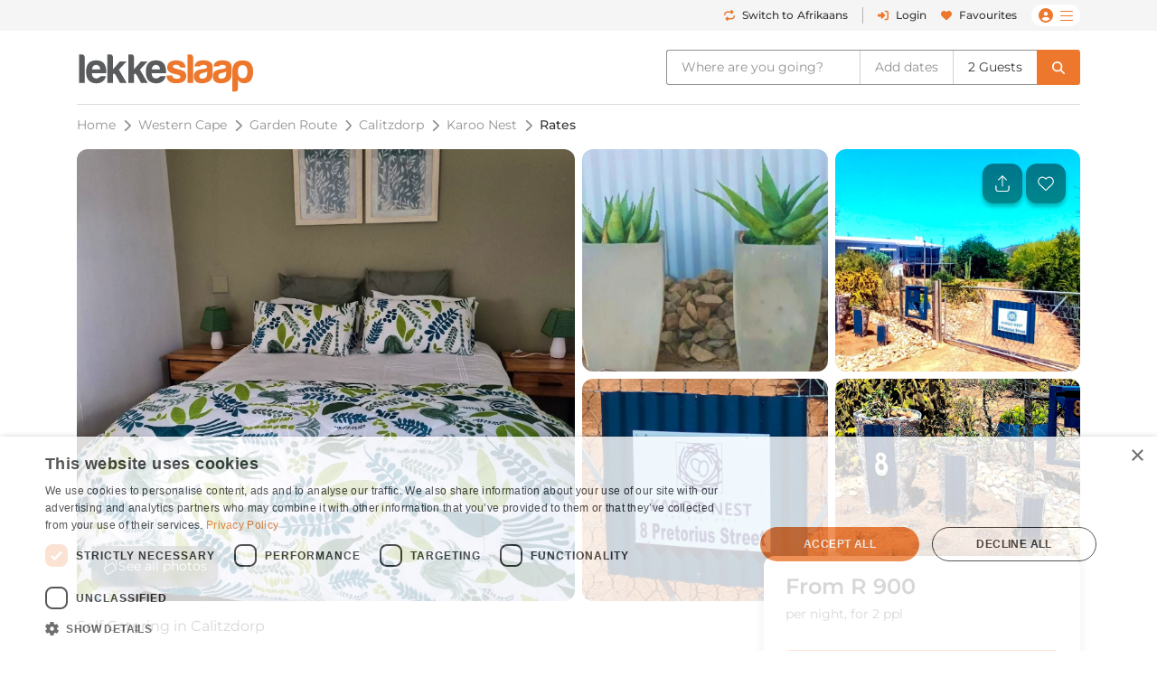

--- FILE ---
content_type: text/html; charset=UTF-8
request_url: https://www.lekkeslaap.co.za/accommodation/karoo-nest/rates
body_size: 24936
content:



<!DOCTYPE html>
<html lang="en" class=" page-key-establishment">
<head>
    	<title>Karoo Nest | Rates</title>

        
    <!-- Default Meta -->
    <meta charset="utf-8">
    <meta http-equiv="Content-Type" content="text/html; charset=utf-8">
    <meta content="width=device-width, initial-scale=1.0, maximum-scale=1.0, user-scalable=no" name="viewport">

    
    
        <meta name="email" content="" />
    <meta name="auth_hash_email" content="" />
    <meta name="auth_hash_authenticate" content="" />
            <meta name="ahrefs-site-verification" content="b8c9e49d2680c8c9cbc429792e3c7643bbc0021983b5e90ba40d9107b608387b">
    
    <!-- https://www.favicon-generator.org/ -->
    <link rel="shortcut icon" type="image/x-icon" href="/cdn/images/brand/ls/icons/favicon.ico?hash=dcf5b49122">

            <link rel="apple-touch-icon" sizes="57x57" href="/cdn/images/brand/ls/icons/apple-icon-57x57.png?hash=dcf5b49122">
        <link rel="apple-touch-icon" sizes="60x60" href="/cdn/images/brand/ls/icons/apple-icon-60x60.png?hash=dcf5b49122">
        <link rel="apple-touch-icon" sizes="72x72" href="/cdn/images/brand/ls/icons/apple-icon-72x72.png?hash=dcf5b49122">
        <link rel="apple-touch-icon" sizes="76x76" href="/cdn/images/brand/ls/icons/apple-icon-76x76.png?hash=dcf5b49122">
        <link rel="apple-touch-icon" sizes="114x114" href="/cdn/images/brand/ls/icons/apple-icon-114x114.png?hash=dcf5b49122">
        <link rel="apple-touch-icon" sizes="120x120" href="/cdn/images/brand/ls/icons/apple-icon-120x120.png?hash=dcf5b49122">
        <link rel="apple-touch-icon" sizes="144x144" href="/cdn/images/brand/ls/icons/apple-icon-144x144.png?hash=dcf5b49122">
        <link rel="apple-touch-icon" sizes="152x152" href="/cdn/images/brand/ls/icons/apple-icon-152x152.png?hash=dcf5b49122">
        <link rel="apple-touch-icon" sizes="180x180" href="/cdn/images/brand/ls/icons/apple-icon-180x180.png?hash=dcf5b49122">
        <link rel="icon" type="image/png" sizes="192x192" href="/cdn/images/brand/ls/icons/android-icon-192x192.png?hash=dcf5b49122">
        <link rel="icon" type="image/png" sizes="32x32" href="/cdn/images/brand/ls/icons/favicon-32x32.png?hash=dcf5b49122">
        <link rel="icon" type="image/png" sizes="96x96" href="/cdn/images/brand/ls/icons/favicon-96x96.png?hash=dcf5b49122">
        <link rel="icon" type="image/png" sizes="16x16" href="/cdn/images/brand/ls/icons/favicon-16x16.png?hash=dcf5b49122">
        <meta name="msapplication-TileColor" content="#ffffff">
        <meta name="msapplication-TileImage" content="/cdn/images/brand/ls/icons/ms-icon-144x144.png?hash=dcf5b49122">
    

    <link rel="preconnect" href="https://travelground.imgix.net" crossorigin>

                <link rel="preload" href="/cdn/fonts/Montserrat/Montserrat-VariableFont_wght.woff2" as="font" type="font/woff2" crossorigin>
    
                        
                        <!-- SEO Canonical Link -->
            <link rel="canonical" href="https://www.lekkeslaap.co.za/accommodation/karoo-nest/rates" />
            <!-- SEO Alternate Links -->
                            <link rel="alternate" hreflang="af" href="https://www.lekkeslaap.co.za/akkommodasie/karoo-nest/tariewe" />
                <link rel="alternate" hreflang="en" href="https://www.lekkeslaap.co.za/accommodation/karoo-nest/rates" />
                        
        			                
                
                                                                                    
                                                                                                                                                                                                                                                                                                                                                                                                                                                                                                                                                                                                                                                                                                                                                                                                                                                                                                                                                                                                                                                                                                                                                                                                                                                                                                                                                                                                                                                                                                                                                                                                                                                                                                                                                                                                                                                                                                                                                                                                                                                        
                                                                                                                                                                                                                                                                                                                                                                                                                                                                                                                                                                                                                                                                                                                                                                                                                                                                                                                                                                                    
        
        <!-- JSON-LD LodgingBusiness -->
        <script type="application/ld+json">
            {
                    "@context": "http://schema.org",
                    "@type": "LodgingBusiness",
                    "name": "Karoo Nest",
                    "identifier": "84237",
                    "maximumAttendeeCapacity" : "6",
                    "containsPlace": {
                        "@type": "Suite",
                        "accommodationCategory": "Holiday park"
                    },
                    "address": {
                        "@type": "PostalAddress",
                        "addressLocality": "Calitzdorp",
                        "addressRegion": "Western Cape",
                        "postalCode": "6660",
                        "streetAddress": "8 Pretorius Street",
                        "addressCountry": "ZA"
                    },
                    "telephone": "021 201 8901",
                    "geo": {
                        "@type": "GeoCoordinates",
                        "latitude": "-33.536253802549",
                        "longitude": "21.686940493779"
                    },

                    "url": "https://www.lekkeslaap.co.za/accommodation/karoo-nest/rates",
                    "priceRange": "From R900 per night, for 2 ppl",
                    "hasMap": "https://www.lekkeslaap.co.za/accommodation/karoo-nest/location",
                    "checkinTime": "14:00",
                    "checkoutTime": "10:00",
                    "description": "Karoo Nest offers the choice of either a Family Unit or a Garden Studio. Each unit has its own entrance, private garden, and braai area. Karoo Nest is located in the town of Calitzdorp, close to award-winning wineries and unique restaurants.The Family Unit is ideally suited to a family and comprises a main room with a queen-size bed and kitchenette, a bathroom with a shower, toilet and basin, and a sliding door leading to a second sleeping area with 2 small single beds. The kitchenette is equipped with a small fridge, a microwave, and a kettle and a toaster. It is air-conditioned and has a TV with full DStv channels and Wi-Fi. Guests have access to their own private garden, seating area on the deck and braai facilities. There is an inverter to provide power to the TV and Wi-Fi during load-shedding.The Garden Studio is ideally suited to a couple and comprises a bedroom area with a queen-size bed, a sitting area and open-plan kitchenette, and a private bathroom with a walk-in shower. The kitchenette is equipped with a small fridge, a microwave, a kettle, a toaster, and an electric frying pan. It is air-conditioned and has a TV with full DStv channels and Wi-Fi. Guests have access to their own private garden, a seating area on the deck, and braai facilities. There is an inverter to provide power to the TV and WIFI during load-shedding.Calitzdorp is known as the 'port capital' of South Africa, and guests can enjoy a complimentary local port on arrival. The area is known for mountain passes, rare succulents, bird life, local artists, and breathtaking scenery.",
                    "image": "https://travelground.imgix.net/AAEAAQAAAAAAAAAAAAAA85f59b2eafe91e6a6df96c9ecf1dc752d16e2565535fe325dc683048aa16d0c01dc1f1db797b07b33b5ce5352fc2bd5b15ee?w=1920&amp;h=1080&amp;fit=crop&amp;auto=enhance,format,compress&amp;q=80",
                                            "aggregateRating": {
                            "@type": "AggregateRating",
                            "ratingValue": "4.6",
                            "reviewCount": "74"
                        },
                    
                    "amenityFeature": [
                                                {
                            "@type": "LocationFeatureSpecification",
                            "name": "numberOfBedrooms",
                            "value": "2"
                        }
                                                    ,                            {
                                "@type": "LocationFeatureSpecification",
                                "name": "outdoor_grill",
                                "value": "Yes"
                            }
                            ,                                                                                {
                                "@type": "LocationFeatureSpecification",
                                "name": "kitchen",
                                "value": "Yes"
                            }
                            ,                                                                                {
                                "@type": "LocationFeatureSpecification",
                                "name": "smoking_allowed",
                                "value": "No"
                            }
                            ,                                                                                {
                                "@type": "LocationFeatureSpecification",
                                "name": "pets_allowed",
                                "value": "Yes"
                            }
                            ,                                                                                {
                                "@type": "LocationFeatureSpecification",
                                "name": "wifi_type",
                                "value": "Free"
                            }
                            ,                                                                                {
                                "@type": "LocationFeatureSpecification",
                                "name": "wifi_type",
                                "value": "Paid"
                            }
                                                                        ]
                                            ,"review": [
                                                            {
                                    "@type" : "Review",
                                    "author" : {
                                        "@type" : "Person",
                                        "name" : "Surina S"
                                    },
                                    "datePublished" : "2025-12-01",
                                    "reviewBody" : "Such\u0020a\u0020great\u0020stay\u0020in\u0020Karoo\u0020Nest\u0021\u0020Everything\u0020was\u0020perfect\u0021\u0020Bonus\u0020for\u0020me\u0020was\u0020the\u0020filter\u0020coffee\u0021\u0020Close\u0020to\u0020everywhere\u0020you\u0020want\u0020to\u0020be.\u0020Friendly\u0020host\u0021",
                                    "reviewRating" : {
                                        "@type" : "Rating",
                                        "bestRating" : "5",
                                        "ratingValue" : "5",
                                        "worstRating" : "1"
                                    }
                                }
                                ,                                                            {
                                    "@type" : "Review",
                                    "author" : {
                                        "@type" : "Person",
                                        "name" : "Danie O"
                                    },
                                    "datePublished" : "2025-11-27",
                                    "reviewBody" : "The\u0020place\u0020was\u0020very\u0020comfortable\u0020and\u0020clean\u0020and\u0020had\u0020everything\u0020you\u0020could\u0020need.\u0020The\u0020air\u0020conditioning\u0020was\u0020a\u0020plus\u0020as\u0020it\u0020was\u0020a\u0020very\u0020hot\u0020day.",
                                    "reviewRating" : {
                                        "@type" : "Rating",
                                        "bestRating" : "5",
                                        "ratingValue" : "5",
                                        "worstRating" : "1"
                                    }
                                }
                                ,                                                            {
                                    "@type" : "Review",
                                    "author" : {
                                        "@type" : "Person",
                                        "name" : "Trudie G"
                                    },
                                    "datePublished" : "2025-11-20",
                                    "reviewBody" : "Roger\u0020was\u0020very\u0020friendly\u0020and\u0020helpful\u0020and\u0020made\u0020good\u0020recommendations\u0020for\u0020places\u0020to\u0020eat\u0020and\u0020attractions\u0020in\u0020the\u0020area.\u0020The\u0020accommodation\u0020was\u0020neat\u0020and\u0020clean\u0020and\u0020well\u0020equipped.",
                                    "reviewRating" : {
                                        "@type" : "Rating",
                                        "bestRating" : "5",
                                        "ratingValue" : "4.8",
                                        "worstRating" : "1"
                                    }
                                }
                                ,                                                            {
                                    "@type" : "Review",
                                    "author" : {
                                        "@type" : "Person",
                                        "name" : "Lynne L"
                                    },
                                    "datePublished" : "2025-11-06",
                                    "reviewBody" : "The\u0020unit\u0020is\u0020comfortable\u0020and\u0020has\u0020everything\u0020you\u0020need.",
                                    "reviewRating" : {
                                        "@type" : "Rating",
                                        "bestRating" : "5",
                                        "ratingValue" : "4",
                                        "worstRating" : "1"
                                    }
                                }
                                ,                                                            {
                                    "@type" : "Review",
                                    "author" : {
                                        "@type" : "Person",
                                        "name" : "Marika M"
                                    },
                                    "datePublished" : "2025-10-28",
                                    "reviewBody" : "It\u0020was\u0020wonderful.\u0020Shirley\u0020was\u0020very\u0020friendly.",
                                    "reviewRating" : {
                                        "@type" : "Rating",
                                        "bestRating" : "5",
                                        "ratingValue" : "4.8",
                                        "worstRating" : "1"
                                    }
                                }
                                                                                    ]
                    

                }
        </script>
    
	<meta name="description" content="See rates for Karoo nest- Self Catering accommodation in Calitzdorp">

			<meta name="robots" content="max-snippet:-1, max-image-preview:large"/>
	
	<meta name="email" content=""/>

    	<!-- OpenGraph Meta -->
	<meta property="og:site_name" content="LekkeSlaap"/>
	<meta property="og:url" content="https://www.lekkeslaap.co.za/accommodation/karoo-nest/rates"/>
	<meta property="og:title" content="Karoo Nest | Rates"/>
	<meta property="og:description" content="Karoo Nest offers the choice of either a Family Unit or a Garden Studio. Each unit has its own entrance, private garden, and braai area. Karoo Nest is locate..."/>
	<meta property="og:type" content="place"/>
	<meta property="og:image" content="https://travelground.imgix.net/AAEAAQAAAAAAAAAAAAAA85f59b2eafe91e6a6df96c9ecf1dc752d16e2565535fe325dc683048aa16d0c01dc1f1db797b07b33b5ce5352fc2bd5b15ee?w=1200&h=630&fit=crop&auto=enhance,format,compress&q=80"/>
	<meta property="og:image:width" content="1200"/>
	<meta property="og:image:height" content="630"/>
	<meta property="og:image:alt" content="Karoo Nest | Rates"/>
	<meta property="place:location:latitude" content="-33.536253802549"/>
	<meta property="place:location:longitude" content="21.686940493779"/>

	<!-- Twitter Meta -->
	<meta name="twitter:card" content="summary_large_image"/>
	<meta name="twitter:title" content="Karoo Nest | Rates"/>
	<meta name="twitter:description" content="Karoo Nest offers the choice of either a Family Unit or a Garden Studio. Each unit has its own entrance, private garden, and braai area. Karoo Nest is locate..."/>
	<meta name="twitter:image" content="https://travelground.imgix.net/AAEAAQAAAAAAAAAAAAAA85f59b2eafe91e6a6df96c9ecf1dc752d16e2565535fe325dc683048aa16d0c01dc1f1db797b07b33b5ce5352fc2bd5b15ee?w=1200&h=630&fit=crop&auto=enhance,format,compress&q=80"/>
	<meta name="twitter:site" content="@LekkeSlaap"/>

    	<!-- JSON-LD Breadcrumbslist -->
			<script type="application/ld+json">
			{
                "@context": "http://schema.org",
                "@type": "BreadcrumbList",
                "itemListElement": [
                                            {
                            "@type": "ListItem",
                            "position": "1",
                            "name": "Western Cape",
                            "item": "https://lekkeslaap.co.za/accommodation-in/western-cape"
                        }
                        ,                                            {
                            "@type": "ListItem",
                            "position": "2",
                            "name": "Garden Route",
                            "item": "https://lekkeslaap.co.za/accommodation-in/garden-route"
                        }
                        ,                                            {
                            "@type": "ListItem",
                            "position": "3",
                            "name": "Calitzdorp",
                            "item": "https://lekkeslaap.co.za/accommodation-in/calitzdorp"
                        }
                        ,                                            {
                            "@type": "ListItem",
                            "position": "4",
                            "name": "Karoo Nest",
                            "item": "https://lekkeslaap.co.za/accommodation/karoo-nest"
                        }
                        ,                                            {
                            "@type": "ListItem",
                            "position": "5",
                            "name": "Rates",
                            "item": "https://lekkeslaap.co.za/accommodation/karoo-nest/rates"
                        }
                                                            ]
			}
		</script>
	

        <link rel="stylesheet" href="/accomm/public/assets/5321.css?v=42851e2&c=dcf5b49122" />
<link rel="stylesheet" href="/accomm/public/assets/9811.css?v=9998c0d&c=dcf5b49122" />
    <link rel="stylesheet" href="/accomm/public/assets/scripts/theme-ls.entry-4b647fd4.css?v=785483c&c=dcf5b49122" />

                <link rel="stylesheet" href="/accomm/public/assets/scripts/integration/pikaday.entry.css?v=a23edf5&c=dcf5b49122" />
    
        	<link rel="stylesheet" href="/accomm/public/assets/1445.css?v=d21a022&c=dcf5b49122" />
<link rel="stylesheet" href="/accomm/public/assets/scripts/establishments/establishment-view.entry.css?v=634123a&c=dcf5b49122" />
	<link rel="stylesheet" href="/accomm/public/assets/8337.css?v=9a9ad5a&c=dcf5b49122" />
<link rel="stylesheet" href="/accomm/public/assets/scripts/results/map-styles.entry.css?v=6bcec21&c=dcf5b49122" />
	
            <script src='/accomm/public/js/locale/english.js?v=dcf5b49122'></script>
    
    

                
        
    <script type="text/javascript">
        window.tg = {
            site: "ls",
            site_name: "LekkeSlaap",
            site_domain: "lekkeslaap.co.za",
            site_domain_caps: "LekkeSlaap.co.za",
            site_url: "https://www.lekkeslaap.co.za/",
            site_base_link: "https://lekkeslaap.co.za",
            site_group: "ls",
            site_language: "af",
            is_vm: false,
            is_mobile_device: false,
            is_tablet_device: false,
            is_app: false,
            is_new_app: false,
            show_app_navbar: false,
            is_desktop_device: true,
            is_mobile_site: false,
            is_valid_login: false,
            customer_id: "",
            customer_email: "",
            customer_email_signed: "",
            customer_firstname: "",
            customer_surname: "",
            customer_chat_session: "",
            customer_agent_email: "",
            customer_booking_reference: "",
            is_supplier_login: false,
            language_switch: "en",
            app_version: 1,
            mobile_os: "None",
            pikaday_i18n_en: {
                previousMonth : '',
                nextMonth     : '',
                months        : ['January', 'February', 'March', 'April', 'May', 'June', 'July', 'August', 'September', 'October', 'November', 'December'],
                monthsShort   : ['Jan', 'Feb', 'Mar', 'Apr', 'May', 'Jun', 'Jul', 'Aug', 'Sep', 'Oct', 'Nov', 'Dec'],
                weekdays      : ['Sunday', 'Monday', 'Tuesday', 'Wednesday', 'Thursday', 'Friday', 'Saturday'],
                weekdaysShort : ['Sun', 'Mon', 'Tue', 'Wed', 'Thu', 'Fri', 'Sat']
            },
            pikaday_i18n_af: {
                previousMonth : '',
                nextMonth     : '',
                months        : ['Januarie', 'Februarie', 'Maart', 'April', 'Mei', 'Junie', 'Julie', 'Augustus', 'September', 'Oktober', 'November', 'Desember'],
                monthsShort   : ['Jan', 'Feb', 'Mrt', 'Apr', 'Mei', 'Jun', 'Jul', 'Aug', 'Sep', 'Okt', 'Nov', 'Des'],
                weekdays      : ['Sondag', 'Maandag', 'Dinsdag', 'Woensdag', 'Donderdag', 'Vrydag', 'Saterdag'],
                weekdaysShort : ['So', 'Ma', 'Di', 'Wo','Do', 'Vr', 'Sa']
            },
            page_arguments: {"_":"accommodation","which":"karoo-nest","tab":"rates"},
            page_name: "establishment.rates",
            page_value: "rates",
            page_key: "establishment",
            social_profile_selected_tab: "",
            search_event_id: "",
            search_start: "",
            search_end: "",
            search_autocomplete_query: "Karoo\u0020Nest",
            search_autocomplete_permalink: "/accommodation/karoo-nest/rates",
            search_allocation_room: 1,
            search_allocation_adult: 2,
            search_allocation_child: 0,
            search_allocation_child_ages: [],
            search_guests_total: 0,
            search_membership: "",
            landing_page_enabled: false,
            base_picture_path: 'https://travelground.imgix.net',
            display_onboarding: "0",
            partner_membership: "null",
            ab_test_data: {"new_travel_search":null,"homepage_search":"disabled","vertical_snippet":"old","booking_cta":"request"},
            is_stage: false,
        };
    </script>

    <script src="/accomm/public/assets/module-5321.js?v=5912fd0&c=dcf5b49122"></script>
<script src="/accomm/public/assets/module-4864.js?v=5e77232&c=dcf5b49122"></script>
<script src="/accomm/public/assets/module-537.js?v=8d09106&c=dcf5b49122"></script>
<script src="/accomm/public/assets/module-9928.js?v=5c49295&c=dcf5b49122"></script>
<script src="/accomm/public/assets/module-6604.js?v=b205adc&c=dcf5b49122"></script>
<script src="/accomm/public/assets/module-3469.js?v=aba7b83&c=dcf5b49122"></script>
<script src="/accomm/public/assets/module-2107.js?v=f7b809a&c=dcf5b49122"></script>
<script src="/accomm/public/assets/module-scripts/main.entry.js?v=9206fba&c=dcf5b49122"></script>


                      <script src="/accomm/public/assets/module-7268.js?v=0e0907b&c=dcf5b49122" defer></script>
<script src="/accomm/public/assets/module-1771.js?v=708f910&c=dcf5b49122" defer></script>
<script src="/accomm/public/assets/module-1711.js?v=b15a54f&c=dcf5b49122" defer></script>
<script src="/accomm/public/assets/module-8546.js?v=8f997b0&c=dcf5b49122" defer></script>
<script src="/accomm/public/assets/module-982.js?v=7f0b01a&c=dcf5b49122" defer></script>
<script src="/accomm/public/assets/module-8803.js?v=40119ee&c=dcf5b49122" defer></script>
<script src="/accomm/public/assets/module-5896.js?v=5aeed67&c=dcf5b49122" defer></script>
<script src="/accomm/public/assets/module-6476.js?v=898bc02&c=dcf5b49122" defer></script>
<script src="/accomm/public/assets/module-5638.js?v=dadd19e&c=dcf5b49122" defer></script>
<script src="/accomm/public/assets/module-8571.js?v=772b181&c=dcf5b49122" defer></script>
<script src="/accomm/public/assets/module-8139.js?v=f7906a1&c=dcf5b49122" defer></script>
<script src="/accomm/public/assets/module-4260.js?v=c1885b7&c=dcf5b49122" defer></script>
<script src="/accomm/public/assets/module-9356.js?v=0673bcb&c=dcf5b49122" defer></script>
<script src="/accomm/public/assets/module-8115.js?v=4c2800a&c=dcf5b49122" defer></script>
<script src="/accomm/public/assets/module-9407.js?v=d599082&c=dcf5b49122" defer></script>
<script src="/accomm/public/assets/module-3094.js?v=e3e7563&c=dcf5b49122" defer></script>
<script src="/accomm/public/assets/module-117.js?v=c459474&c=dcf5b49122" defer></script>
<script src="/accomm/public/assets/module-9150.js?v=37f2588&c=dcf5b49122" defer></script>
<script src="/accomm/public/assets/module-970.js?v=47aa1ef&c=dcf5b49122" defer></script>
<script src="/accomm/public/assets/module-scripts/critical.entry.js?v=9bd11f7&c=dcf5b49122" defer></script>
        

        
                <link rel="preload" href="https://challenges.cloudflare.com/turnstile/v0/api.js" as="script">
        <script src="https://challenges.cloudflare.com/turnstile/v0/api.js" async></script>
    
        	
    
                
<!-- Google Tag Manager -->
<noscript><iframe src="//www.googletagmanager.com/ns.html?id=GTM-N5J6"
height="0" width="0" style="display:none;visibility:hidden"></iframe></noscript>
<script>(function(w,d,s,l,i){w[l]=w[l]||[];w[l].push({'gtm.start':
new Date().getTime(),event:'gtm.js'});var f=d.getElementsByTagName(s)[0],
j=d.createElement(s),dl=l!='dataLayer'?'&l='+l:'';j.async=true;j.src=
'//www.googletagmanager.com/gtm.js?id='+i+dl;f.parentNode.insertBefore(j,f);
})(window,document,'script','dataLayer','GTM-N5J6');</script>
<!-- End Google Tag Manager -->

<script>
window.dataLayer = window.dataLayer || [];
window.dataLayer.push({
    "event": "event_user_context",
    "lgst": false,
    "sid": "1v6tnuir5aah7bter4ivhmlksf",
    "gid": null,
    "hid": null,
    "aid": null,
    "app": false,
    "app_platform": null,
    "app_version": null,
    "lang": "en"
});

setTimeout(() => {
    const currentUrl = new URL(window.location.href);

    if (currentUrl.searchParams.has('track')) {
        currentUrl.searchParams.delete('track');

        window.history.replaceState({}, '', currentUrl.toString());
    }
}, 10000);
</script>


</head>

<body x-data :class="{'modal-open ' : $store.general.openSection == 'SEARCH' && !$screen('lg') }"  data-show-google-translate=""
    class="  browser__default ls None web   app-version-1 page-key-establishment
    ">
        <div class="modal fade" id="js-modal" tabindex="-1" role="dialog" aria-hidden="true">
    <div class="modal-dialog modal-dialog-centered ls" role="document">
        <div class="modal-content">

                        <div class="modal-header">
                <h5 class="modal-title"></h5>
                <button type="button" class="close" data-dismiss="modal" aria-label="Close">
                    <span aria-hidden="true">&times;</span>
                </button>
            </div>

            <div class="modal-body"></div>

                        <div class="modal-footer d-none"></div>
        </div>
    </div>
</div>

    
                                            
        
                    






    



    
    
<header id="js-header" class="results-view d-flex flex-column align-items-center fixed-top fixed-md-top-0 bg-white ">
                <div class="banner-header d-md-none">
            
        </div>
    
                <div class="d-none d-lg-block w-100  " id="ls-header-bar">
            <div class="container-xl d-none d-lg-flex justify-content-end justify-content-lg-between align-items-center position-relative">
                <div class="d-lg-block invisible lekke-section">
                    <span class="mr-4">
                        <i class="fas fa-home-lg mr-1 lekke-icon"></i>
                        Lekke
                        Places</span>
                    <span class="mr-4">
                        <i class="fas fa-tag mr-1 lekke-icon"></i>
                        Lekke
                        Prices</span>
                    <span class="mr-4">
                        <i class="fas fa-lock mr-1 lekke-icon"></i>
                        Lekke
                        Secure</span>
                </div>

                                    <div id="ls-header-menu" class="d-block d-flex justify-content-end justify-content-between align-items-center header-bar ">
            <a class="notranslate menu-header-button language-select-button header-bar js-change-language text-select-none text-decoration-none d-flex justify-content-between align-items-center mr-3"
        href="javascript:void(0);"
        data-source="toggle"
        data-original-preference="en"
        data-new-preference="af"
        title="Switch to Afrikaans">
                    <div class="text-primary mr-2 d-inline-block cursor-pointer-events-none"><i class="fas fa-repeat"></i></div>
            <div class="button-text d-flex flex-row align-items-center cursor-pointer-events-none">
                <span class="switch-to one-line d-inline mr-1">Switch to</span>
                <span class="switch-to-short one-line d-inline mr-1">Switch</span>
                <span class="language d-inline">Afrikaans</span>
                <span class="language-short d-inline">AFR</span>
            </div>
        
    </a>
                <noscript>
            <a rel="alternate" hreflang="af" href="https://www.lekkeslaap.co.za/akkommodasie/karoo-nest/tariewe">Sien in Afrikaans</a>
            <a rel="alternate" hreflang="en" href="https://www.lekkeslaap.co.za/accommodation/karoo-nest/rates">Browse in English</a>
        </noscript>
    
        <div class="header-bar-divider mr-3"></div>
    
    
                    <a class="menu-header-button header-bar js-open-modal text-select-none text-decoration-none d-none d-lg-flex align-items-lg-center mr-3" href="javascript:void(0)"
            data-target="login" data-source="login">
            <div class="text-primary mr-3 d-inline-block mx-auto my-0 cursor-pointer-events-none d-flex align-items-center justify-content-center" style="min-height:22px;"><i class="my-1 fas fa-sign-in-alt"></i></div>
            <span class="ml-2 cursor-pointer-events-none">Login</span>
        </a>
    
            <div class="menu-bar  header-bar d-flex justify-content-md-between align-items-center">
                            <a class="d-none d-md-inline text-decoration-none mr-3" href="/favourites"><i class="menu-icon fas fa-heart mr-2"></i>Favourites</a>
                                                <span class="menu-desktop-link d-none d-lg-inline-block cursor-pointer">
                <span class="menu-button d-flex flex-nowrap align-items-center px-2">
                                        <i class="d-none d-md-inline menu-icon user-icon mr-2 fas fa-user-circle cursor-pointer-events-none"></i>
                    <i class="menu-icon hamburger-bars fal fa-bars cursor-pointer-events-none"></i>
                                    </span>
            </span>
            <span class="d-lg-none d-inline-block">
                <span class="menu-button js-menu-toggle d-flex flex-nowrap align-items-center px-2">
                    <i class="d-none d-md-inline menu-icon user-icon mr-2 fas fa-user-circle cursor-pointer-events-none"></i>
                    <i class="menu-icon fal fa-bars cursor-pointer-events-none"></i>
                </span>
            </span>
        </div>
    </div>

                            </div>
        </div>
    
        <div id="ls-header-center" class="header-sticky border-none container-xl bg-white  ">
        <div
            class="header py-1 py-lg-0 d-flex flex-wrap flex-lg-nowrap align-items-center align-contents-center justify-content-between justify-content-lg-start">
                        <div class="mobile-back-url order-0 d-lg-none ml-n2 invisible">
                <a id="js-back-btn" href="javascript:void(0)" class="justify-content-center mr-auto d-flex p-2  text-primary">
                    <i class="mr-auto fal fa-arrow-left" style="font-size: 20px;"></i>
                </a>
            </div>

                        <div class="header-logo-container d-flex justify-content-center justify-content-lg-start order-1 mr-lg-4 py-lg-2 mr-n5 mr-lg-n0 ">
                                <a href="/" title="Homepage" aria-label="LekkeSlaap Homepage">
                    <img class="header-logo" alt="LekkeSlaap" height="40px" width="160px" src="/cdn/images/brand/ls/logos/logo.svg?hash=dcf5b49122" loading="lazy"/>
                </a>
            </div>
            
<div x-data id="search-summary"
    style="display:none;"
    class="search-summary-wrapper order-3 ml-lg-auto"
    x-show="$store.general.openSection !== 'SEARCH' || !$screen('lg')">
	<div
        class="justify-content-end position-relative d-flex custom-width">
                    <div class="d-none d-lg-flex search-summary-inner rounded-left border-right-0  ml-auto align-items-center">
                <div @click="$store.general.updateOpenSection('SEARCH');$dispatch('focus-search-autocomplete');"
                x-text="$store.search.autocomplete.query != '' && 'establishment' !== 'establishment'  ? $store.search.autocomplete.query : 'Where are you going?'"
                :class="($store.search.autocomplete.query != '' && 'establishment' !== 'establishment') ? 'search-summary-input-value' : ''"
                class="search-summary-input cursor-pointer py-2 px-3 pr-5 text-truncate text-select-none">
                    Where are you going?
                </div>

                                    <div
                        @click="$store.general.updateOpenSection('SEARCH');$dispatch('focus-search-start');"
                        x-text="$store.search.start != '' && $store.search.end != '' ? dayjs($store.search.start).format('D MMM') + ' - ' + dayjs($store.search.end).format('D MMM') : 'Add dates'"
                        :class="$store.search.start && 'search-summary-input-value'"
                        class="  search-summary-input cursor-pointer py-2 px-3 border-left border-right border-gray-400 text-select-none text-center">

                                                    Add dates
                                            </div>

                                        <div @click="$store.general.updateOpenSection('SEARCH');$dispatch('focus-search-guests');"
                        x-text="$store.search.total > 0 ? _p('kd.global.guest_plural', '%1$s Guest', '%1$s Guests', $store.search.total) : 'Add guests'"
                        :class="$store.search.total > 0 && 'search-summary-input-value'"
                        class="  search-summary-input cursor-pointer py-2 px-3 text-select-none">
                                                            Add guests
                                                </div>
                            </div>
                            <div @click="$store.general.updateOpenSection('SEARCH');"
                class="js-search-dropdown-toggle d-flex search-summary-icon-search justify-content-center align-items-center ml-lg-0 px-2 py-lg-2 px-lg-3 cursor-pointer rounded-right ">
                <i class="fas fa-search cursor-pointer-events-none d-none d-lg-inline-block"></i>
                <i class="far fa-search cursor-pointer-events-none d-lg-none" style="font-size:18px"></i>
            </div>
                            <div @click="$store.general.updateOpenSection('MENU');"
                class="js-menu-toggle mr-n2 search-summary-icon-menu p-2 d-lg-none cursor-pointer d-flex align-items-center justify-content-center text-primary"
                aria-label="Toggle menu" role="button" style="font-size:20px">
                <span class="menu-button d-flex flex-nowrap align-items-center cursor-pointer-events-none">
                    <i class="menu-icon fal fa-bars"></i>
                </span>
            </div>
        	</div>
</div>
        </div>
    </div>
            <div x-data x-show="$store.general.openSection == 'SEARCH'" class="search-summary-dropdown w-100"
            x-init="$watch('$store.general.openSection', (value, oldValue) => { (value == 'NONE' && oldValue == 'SEARCH') && setTimeout(() => { $store.search.revertFormInputs();}, 100); })"
            style="display:none;"
            x-collapse.duration.200ms>
                                    <div class="container pt-3 position-relative" style="min-height: 95px;">
                <div x-show="$store.general.openSection == 'SEARCH'"
                    @click="$store.general.updateOpenSection('NONE')"
                    class="d-lg-none position-absolute cursor-pointer px-3 mt-1" style="top: 0rem; right: 0px;z-index:1;">
                    <i class="cursor-pointer-events-none fal fa-times text-gray font-size-xl"></i>
                </div>
                                    

<div x-data id="search-form-container" class="ls-search-form-container search d-block order-5 px-0 pl-lg-0 mb-lg-0 straight"
    @click.outside="window.tg.page_key == 'homepage' && $store.general.openSection == 'SEARCH' ? $store.general.updateOpenSection('NONE') : ''">
    <form method="GET" action="/soek">
        		<div class="form-row search-row ">
						
<div x-data="searchAutocomplete()"
    @focus-search-autocomplete.window="$nextTick(() => setTimeout(() => { focus();}, 100));"
    class="autocomplete form-group col-12 order-1 col-lg-4 search-autocomplete-group">
    <label class="text-truncate  ">
        	    	Where are you going?
        	</label>
	<div class="input-group"
        @click.away="open=false;"
        @keydown.escape="open=false;"
        @keydown.arrow-down="open=true;next()"
        @keydown.arrow-up="open=true;previous()"
        @keydown.enter.prevent.stop="enter()">
                    <div class="form-icon position-absolute cursor-pointer-events-none px-2 d-flex align-items-center" style="left:0px;top:0px;bottom:0px;z-index:10;">
                <i class="fal fa-search"></i>
            </div>
                
                
		<input class="autocomplete-input form-control cursor-pointer rounded data-hj-allow  px-4"
            placeholder="Region or Property Name"
            x-model="$store.search.autocomplete.query"
            x-ref="query"
            
            @focus="open=true;$dispatch('input-change', $store.search.autocomplete.query); window.centreSearchContainer();"
            @input.debounce.200="$dispatch('input-change', $store.search.autocomplete.query)"
            type="search" dir="ltr" spellcheck="false" autocorrect="off" autocomplete="off" autocapitalize="off">
                    <div @click="$store.search.autocomplete.query = ''; setTimeout(() => { focus();}, 100)"
                :class="$store.search.autocomplete.query == '' ? 'd-none' : 'd-flex'"
                class="position-absolute cursor-pointer align-items-center px-2 "
                style="right:0px;top:0px;bottom:0px;z-index: 3">
                <i class="fal fa-times "></i>
            </div>
        	</div>
    <div class="position-relative"
        x-show="suggestions.length > 0 && open"
        @input-change.window="open=true;index=-1;update($event.detail)"
        style="display:none">
        <div class="autocomplete-list w-100 position-absolute bg-white shadow rounded" body-scroll-lock-ignore>
            <div x-ref="list">
                <template x-for="group in suggestions" :key="group.name">
                    <div>
                        <div class="autocomplete-group text-uppercase align-items-center text-select-none cursor-pointer px-2 px-sm-3 py-2 d-flex w-full bg-gray-50 font-weight-bold">
                                                         <span x-text="group.name"></span>
                            <template x-if="group.name == 'Search History'">
                                <span @click="$store.search.history = []" class="ml-2" style="text-decoration:underline; font-size: 0.625rem">
                                    (Clear History)
                                </span>
                            </template>
                        </div>
                        <template x-for="(option, key) in group.options" :key="key + group.name">
                                                                                    <div
                                @click="option.permalink.includes('social/profile') ? selectOption(option.index, option) : selectOption(option.index)"
                                @mouseOver="highlightedOption = option.index"
                                class="autocomplete-option text-select-none cursor-pointer px-2 px-sm-3 py-2 d-flex justify-content-between align-items-center w-full"
                                x-bind:class="highlightedOption == option.index ? 'bg-primary text-white' : ''">
                                <div x-html="highlight(option.name)"></div>
                                <template x-if="option.count > 0">
                                    <div class="font-size-xs places-count">
                                        <span class="text-primary" x-text="option.count"></span>
                                        <span x-text="option.count_label"></span>
                                    </div>
                                </template>
                                <template x-if="group.name == 'People'">
                                    <div class="font-size-xs">
                                        <span x-text="'@' + option.count_label"></span>
                                    </div>
                                </template>
                            </div>
                        </template>
                    </div>
                </template>
            </div>
        </div>
    </div>
</div>

            
			            <div x-data="searchDatePickerStart()"
    @click.prevent="$nextTick(() => setTimeout(() => { picker.open()}, 200));"
    @focus-search-start.window="$nextTick(() => setTimeout(() => { picker.open()}, 200));"
    class="form-group order-3 col-lg col-md-3 col-6 position-relative select-dates select-dates-start">
				<label class="text-truncate  ">
					Check in
				</label>
				<div class="position-relative">
                                                                                <div class="form-icon position-absolute cursor-pointer-events-none px-2 d-flex align-items-center" style="left:0px;top:0px;bottom:0px;">
                                    <i class="fal fa-calendar-alt"></i>
                                </div>
                                                                                                                <input
                        x-ref="start"
                        class="form-control cursor-pointer bg-white rounded data-hj-allow px-4"
                        type="text"
                        readonly="true"
                        placeholder="Add date">

					<div @click="$store.search.start = ''"
                        :class="$store.search.start == '' ? 'd-none' : 'd-flex'"
                        class="position-absolute cursor-pointer align-items-center px-2"
                        style="display:none;right:0px;top:0px;bottom:0px;">
                        <i class="fal fa-times"></i>
					</div>
				</div>
			</div>

                        <div x-data="searchDatePickerEnd()"
    @click.prevent="$nextTick(() => setTimeout(() => { picker.open()}, 100));"
    @focus-search-end.window="$nextTick(() => setTimeout(() => { picker.open()}, 100));"
    class="form-group order-3 col-lg col-md-3 col-6 position-relative select-dates select-dates-end">

    <label class="text-truncate  ">
        Check out
    </label>
    <div class="position-relative">
                                    <div class="form-icon position-absolute cursor-pointer-events-none px-2 d-flex align-items-center" style="left:0px;top:0px;bottom:0px;">
                    <i class="fal fa-calendar-alt"></i>
                </div>
                                        
        <input
            x-ref="end"
            class="form-control cursor-pointer bg-white rounded data-hj-allow px-4"
            type="text"
            readonly="true"
            placeholder="Add date">

        <div @click="$store.search.end = ''"
            :class="$store.search.end == '' ? 'd-none' : 'd-flex'"
            class="position-absolute cursor-pointer align-items-center px-2"
            style="display:none;right:0px;top:0px;bottom:0px;">
            <i class="fal fa-times "></i>
        </div>
    </div>
</div>

						<div class="select-pax form-group order-6 col-lg col-md-6 fixed-width-200 en">
                <label class="text-truncate  ">
                    Number of guests
                </label>
                <div class="d-flex justify-content-center">
	<div x-data="searchGuest()"
        x-on:keydown.escape.prevent.stop="close($refs.button)"
        x-on:focusin.window="! $refs.panel.contains($event.target) && close()"
        x-id="['dropdown-button']"
        @focus-search-guests.window="$nextTick(() => setTimeout(() => { toggle()}, 100));"
        class="guest position-relative w-100">
		<!-- Button -->
		<button x-ref="button" x-on:click="toggle()" :aria-expanded="open" :aria-controls="$id('dropdown-button')" type="button"
            :class="{'active' : open}"
            class="guest-summary pr-2 rounded d-flex w-100 align-items-center search-guest ">
                                    <div aria-hidden="true" class="px-2 d-flex align-items-center" style="left:0px;top:0px;bottom:0px;">
                        <i class="fal fa-user"></i>
                    </div>
                			<span id="expanded-search-pax" :class="{'guest-none' : total == 0}" x-text="label"></span>
            		</button>

		<!-- Panel -->
		<div x-ref="panel" x-show="open" x-transition.origin.top.left x-on:click.outside.stop="close($refs.button)"
            :id="$id('dropdown-button')"
            style="display: none;" class="guest-panel bg-white shadow position-absolute">
            <div class="dropdown-container pb-3" body-scroll-lock-ignore>
                <template x-for="(guest, type) in $store.search.allocation" :key="type">
                    <template x-if="guest.display">
                        <div class="guest-type px-4 py-2 d-flex justify-content-between align-items-center">
                            <div class>
                                <div x-text="guest.title"></div>
                                <div class="font-size-xs text-wrap-balance guest-description" x-text="guest.description"></div>
                            </div>
                            <div class="d-flex">
                                <button type="button"
                                    :class="guest.value <= guest.min_value  ? 'disabled' : ''"
                                    class="guest-btn d-flex justify-content-center align-items-center btn rounded-pill border border-gray-400 "
                                    x-on:click="decrease(type)">
                                    <span class="fas fa-minus"></span>
                                </button>
                                <span class="guest-count d-flex align-items-center justify-content-center font-weight-bold"
                                    x-text="guest.value"></span>
                                <button type="button"
                                    :class="guest.value >= guest.max_value ? 'disabled' : ''"
                                    class="guest-btn d-flex justify-content-center align-items-center btn rounded-pill border border-gray-400 "
                                    x-on:click="increase(type)">
                                    <span class="fas fa-plus"></span>
                                </button>
                            </div>
                        </div>
                    </template>
                </template>
                <template x-if="$store.search.allocation.child.value > 0 && $store.search.allocation.child.display">
                    <div class="mx-4">
                        <hr />
                        <p class="mb-0 guest-description">Specify the age of each child:</p>
                    </div>
                </template>
                <template x-if="$store.search.allocation.child.display">
                    <div>
                        <template x-for="index in $store.search.allocation.child.value" :key="index">
                            <div class="guest-type px-4 py-2 d-flex justify-content-between align-items-center">
                                <div class>
                                    <div x-text='`${_t("lv.child","Child")} ${index} ${_t("kd.search.age","age")}:`'></div>
                                </div>
                                <div class="d-flex select-wrapper">
                                    <select class="form-control-sm font-weight-bold guest-btn d-flex justify-content-center align-items-center btn border border-gray-400 rounded-8 " :class="{'ios-text-indent': window.tg.mobile_os == 'iOS'}" x-model="$store.search.allocation.child_ages.value[index-1]" >
                                        <template x-for="number in [...Array(18).keys()]">
                                            <option x-text="number" :value="number" x-bind:selected="$store.search.allocation.child_ages.value[index-1] == number"></option>
                                        </template>
                                    </select>
                                </div>
                            </div>
                        </template>
                    </div>
                </template>
            </div>
            <div class="apply-button px-4">
                <!-- we specify type=button, otherwise it tries to submit the form!-->
                <button type="button" x-on:click.stop="close($refs.button)" class="btn btn-ghost w-100">
                    Done
                </button>
            </div>
		</div>
	</div>
</div>
			</div>

			<div
				class="search-search form-group col-12 order-7 col-lg d-flex align-items-end">
								<button @click.prevent.stop="$store.search.submit(!$screen('lg'))"
                    class="btn btn-primary btn-cta w-100   "
                    type="submit"
                    :disabled="$store.search.loading">
                    <div x-show="$store.search.loading" style="display:none" class="btn-loader">
                        <div class="rect1"></div> <div class="rect2"></div> <div class="rect3"></div> <div class="rect4"></div> <div class="rect5"></div>
                    </div>
                    <div x-show="!$store.search.loading">
                                                                                    Search
                            
                                            </div>
				</button>
			</div>

            		</div>
		<div class="js-notice alert alert-error font-size-sm d-none">
            Please enter dates before sorting or filtering
		</div>
	</form>

</div>
            </div>
                    </div>
    
    
            
            </header>

   <div class="results-view-header-spacer d-md-none "></div>

<div class=" ">
    																																																																																																															
		
        
                                                        <div class="container-xl breadcrumb-container  d-none d-md-block">
                <nav aria-label="breadcrumb">
                    <ol class="px-0 breadcrumb rounded-0 font-size-sm flex-nowrap align-items-center overflow-hidden mb-0 ">
                        <li
                            class="breadcrumb-item text-nowrap text-decoration-none d-none d-lg-inline-block ">
                            <a class="text-nowrap text-decoration-none" href="/" title="Home">
                                                                    Home
                                                            </a>
                        </li>
                        <i class="fas breadcrumb-chevron fa-chevron-right d-none d-lg-inline-block"></i>

                                                    <li
                                class="breadcrumb-item active text-decoration-none  text-nowrap"
                                
                                >

                                                                    <a class="text-decoration-none" href="/accommodation-in/western-cape" title="Western Cape Accommodation">
                                        Western Cape
                                    </a>
                                                            </li>

                                                            <i class="fas breadcrumb-chevron fa-chevron-right "></i>
                                                                                <li
                                class="breadcrumb-item active text-decoration-none  text-nowrap"
                                
                                >

                                                                    <a class="text-decoration-none" href="/accommodation-in/garden-route" title="Garden Route Accommodation">
                                        Garden Route
                                    </a>
                                                            </li>

                                                            <i class="fas breadcrumb-chevron fa-chevron-right "></i>
                                                                                <li
                                class="breadcrumb-item active text-decoration-none  text-nowrap"
                                
                                >

                                                                    <a class="text-decoration-none" href="/accommodation-in/calitzdorp" title="Calitzdorp Accommodation">
                                        Calitzdorp
                                    </a>
                                                            </li>

                                                            <i class="fas breadcrumb-chevron fa-chevron-right "></i>
                                                                                <li
                                class="breadcrumb-item active text-decoration-none  text-nowrap"
                                
                                style="display: inline-block !important; white-space: nowrap !important; overflow: hidden !important; text-overflow: ellipsis !important; -o-text-overflow: ellipsis !important;">

                                                                    <a class="text-decoration-none" href="/accommodation/karoo-nest" title="Karoo Nest">
                                        Karoo Nest
                                    </a>
                                                            </li>

                                                            <i class="fas breadcrumb-chevron fa-chevron-right d-none d-lg-inline-block"></i>
                                                                                <li
                                class="breadcrumb-item active text-decoration-none d-none d-lg-inline-block text-truncate"
                                aria-current="page"
                                >

                                                                    <span class="text-decoration-none selected ">
                                        Rates
                                    </span>
                                                            </li>

                                                                        </ol>
                </nav>
            </div>
        	
</div>



<div x-show="$store.general.openSection == 'SEARCH'"
    class="backdrop"
    style="display:none;"
    x-transform
    @click="$store.general.updateOpenSection('NONE')">
</div>

    <div data-admin="" data-page=establishment.rates class="menu-2207 rounded border-0 collapse " id="menu-mobile">

        <div class="mobile-menu-greeting pb-2 justify-content-between align-items-center d-lg-none">

                        <div class="list-group bg-muted pt-3 pl-4">
                <div class="text-right mr-3 mt-1">
                    <button class="js-menu-toggle close-menu-button"><i class="fal fa-xmark cursor-pointer-events-none font-size-xl"></i></button>
                </div>
                <div class="menu-section d-flex flex-column align-items-start pb-4">
                                            <i class="d-block header-icon fal fa-hand-wave text-primary mb-3"></i>
                        <h5>
                            Welcome to LekkeSlaap!
                        </h5>
                                    </div>
            </div>
        </div>

        <div class="list-group">
            <div class="menu-section rounded border-bottom">
                                <a href="/"
                    class="list-group-item list-group-item-action text-select-none border-0 px-4">
                    <i class="fa-fw mr-2 fal fa-home-alt menu-icon"></i>
                    Homepage
                </a>

                                                <a class="notranslate js-change-language list-group-item list-group-item-action text-select-none border-0 px-4"
                        href="javascript:void(0);"
                        data-source="toggle"
                        data-original-preference="en"
                        data-new-preference="af"
                        title="Switch to Afrikaans">
                        <i class="fa-fw mr-2 fas fa-repeat cursor-pointer-events-none menu-icon"></i>
                        Switch to Afrikaans
                </a>
                
                                                        <a href="/favourites?fav_login=1"
                        class="signup-form-button list-group-item list-group-item-action text-capitalize text-select-none border-0 px-4">
                        <i class="fa-fw mr-2 fal fa-heart menu-icon"></i>
                        favourites
                    </a>

                                                                                                                <a href="javascript:void(0)" data-target="login" data-source="login" class="js-open-modal list-group-item list-group-item-action text-capitalize text-select-none border-0 px-4">
                            <i class="fa-fw mr-2 fal fa-sign-in-alt menu-icon"></i>
                            Login
                        </a>
                                                </div>

            
            <div class="menu-section border-bottom">
                                                <a href="/add-a-property"
                    class="list-group-item list-group-item-action text-capitalize text-select-none border-0 px-4">
                        <i class="fa-fw mr-2 fal fa-house-chimney-heart menu-icon"></i>
                        Host with us
                </a>
                                                            </div>

            <div class="menu-section border-bottom">
                                                            <a href="/rewards"
                            class="list-group-item list-group-item-action text-capitalize text-select-none border-0 px-4">
                            <i class="fa-fw fal mr-2 fa-medal menu-icon"></i>
                            LekkeSlaap Rewards
                        </a>
                                    
                                                    <a href="/gift-vouchers"
                        class="list-group-item list-group-item-action text-select-none border-0 px-4">
                        <i class="fa-fw mr-2 fal fa-gift menu-icon"></i>
                        Buy Vouchers
                    </a>
                
                                <a href="/blog/en"
                    class="list-group-item list-group-item-action text-select-none border-0 px-4">
                    <i class="fa-fw mr-2 fal fa-glasses menu-icon"></i>
                    LekkeSlaap Blog
                </a>

                                            </div>

            <div class="menu-section rounded">
                                                                                                
                    <a href="javascript:void(0)" data-target="signup" data-source="signup"
                        class="js-open-modal list-group-item list-group-item-action text-select-none border-0 px-4">
                        <i class="fa-fw mr-2 fal cursor-pointer-events-none fa-user-plus menu-icon"></i>
                        Signup
                    </a>
                                    
                                <a href="/about"
                    class="list-group-item list-group-item-action text-select-none border-0 px-4">
                    <i class="fa-fw mr-2 fal fa-info-circle menu-icon"></i>
                    About Us
                </a>

                                <a href="/contact"
                    class="list-group-item list-group-item-action text-select-none border-0 px-4">
                    <i class="fa-fw mr-2 fal fa-phone menu-icon"></i>
                    Contact Us
                </a>
            </div>
        </div>
    </div>

                <div id="js-menu-close" class="menu-mobile-background menu-background-2207 d-none"></div>
    
    <div data-admin="" data-page=establishment.rates class="menu-2207 rounded border-0 d-none " id="menu-desktop">

        <div class="mobile-menu-greeting pb-2 justify-content-between align-items-center d-lg-none">

                        <div class="list-group bg-muted pt-3 pl-4">
                <div class="text-right mr-3 mt-1">
                    <button class="js-menu-toggle close-menu-button"><i class="fal fa-xmark cursor-pointer-events-none font-size-xl"></i></button>
                </div>
                <div class="menu-section d-flex flex-column align-items-start pb-4">
                                            <i class="d-block header-icon fal fa-hand-wave text-primary mb-3"></i>
                        <h5>
                            Welcome to LekkeSlaap!
                        </h5>
                                    </div>
            </div>
        </div>

        <div class="list-group">
            <div class="menu-section rounded border-bottom">
                                <a href="/"
                    class="list-group-item list-group-item-action text-select-none border-0 px-4">
                    <i class="fa-fw mr-2 fal fa-home-alt menu-icon"></i>
                    Homepage
                </a>

                                                <a class="notranslate js-change-language list-group-item list-group-item-action text-select-none border-0 px-4"
                        href="javascript:void(0);"
                        data-source="toggle"
                        data-original-preference="en"
                        data-new-preference="af"
                        title="Switch to Afrikaans">
                        <i class="fa-fw mr-2 fas fa-repeat cursor-pointer-events-none menu-icon"></i>
                        Switch to Afrikaans
                </a>
                
                                                        <a href="/favourites?fav_login=1"
                        class="signup-form-button list-group-item list-group-item-action text-capitalize text-select-none border-0 px-4">
                        <i class="fa-fw mr-2 fal fa-heart menu-icon"></i>
                        favourites
                    </a>

                                                                                                                <a href="javascript:void(0)" data-target="login" data-source="login" class="js-open-modal list-group-item list-group-item-action text-capitalize text-select-none border-0 px-4">
                            <i class="fa-fw mr-2 fal fa-sign-in-alt menu-icon"></i>
                            Login
                        </a>
                                                </div>

            
            <div class="menu-section border-bottom">
                                                <a href="/add-a-property"
                    class="list-group-item list-group-item-action text-capitalize text-select-none border-0 px-4">
                        <i class="fa-fw mr-2 fal fa-house-chimney-heart menu-icon"></i>
                        Host with us
                </a>
                                                            </div>

            <div class="menu-section border-bottom">
                                                            <a href="/rewards"
                            class="list-group-item list-group-item-action text-capitalize text-select-none border-0 px-4">
                            <i class="fa-fw fal mr-2 fa-medal menu-icon"></i>
                            LekkeSlaap Rewards
                        </a>
                                    
                                                    <a href="/gift-vouchers"
                        class="list-group-item list-group-item-action text-select-none border-0 px-4">
                        <i class="fa-fw mr-2 fal fa-gift menu-icon"></i>
                        Buy Vouchers
                    </a>
                
                                <a href="/blog/en"
                    class="list-group-item list-group-item-action text-select-none border-0 px-4">
                    <i class="fa-fw mr-2 fal fa-glasses menu-icon"></i>
                    LekkeSlaap Blog
                </a>

                                            </div>

            <div class="menu-section rounded">
                                                                                                
                    <a href="javascript:void(0)" data-target="signup" data-source="signup"
                        class="js-open-modal list-group-item list-group-item-action text-select-none border-0 px-4">
                        <i class="fa-fw mr-2 fal cursor-pointer-events-none fa-user-plus menu-icon"></i>
                        Signup
                    </a>
                                    
                                <a href="/about"
                    class="list-group-item list-group-item-action text-select-none border-0 px-4">
                    <i class="fa-fw mr-2 fal fa-info-circle menu-icon"></i>
                    About Us
                </a>

                                <a href="/contact"
                    class="list-group-item list-group-item-action text-select-none border-0 px-4">
                    <i class="fa-fw mr-2 fal fa-phone menu-icon"></i>
                    Contact Us
                </a>
            </div>
        </div>
    </div>

    
        
                <main>
            <div class="container-xl js-global-error-message-container d-none">
                <div class="row">
                    <div class="col-12">
                        <div class="alert warning js-global-error-message"></div>
                    </div>
                </div>
            </div>


            	<section class="container-xl mt-md-2" itemscope="" itemtype="https://schema.org/LodgingBusiness">
		<meta
		itemprop="image" content="https://travelground.imgix.net/AAEAAQAAAAAAAAAAAAAA85f59b2eafe91e6a6df96c9ecf1dc752d16e2565535fe325dc683048aa16d0c01dc1f1db797b07b33b5ce5352fc2bd5b15ee?w=1200&h=630&fit=crop&auto=enhance,format,compress&q=80">

				        

		
		<div class="row">
			<div class="col-12">
												
            
					
            
					
            
					
            
					
            
					
            
					
            
					
            
					
            
					
            
					
            
					
            
					
            
					
            
					
            
					
            
					
            
								
            
					
            
					
            
					
            
					
            
					
            
					
            
					
            
					
            
					
            
					
            
					
            
					
            
					
            
					
            
					
            
					
            
						
<div id="js-lightgallery-sixteen-by-nine">
            <div class="js-lightgallery-item cursor-pointer"
            data-sub-html=".lightgallery-caption-1"
            data-src-thumb="https://travelground.imgix.net/AAEAAQAAAAAAAAAAAAAA85f59b2eafe91e6a6df96c9ecf1dc752d16e2565535fe325dc683048aa16d0c01dc1f1db797b07b33b5ce5352fc2bd5b15ee?w=100&h=80&fit=fillmax&auto=enhance,format,compress&q=80"
            data-src="https://travelground.imgix.net/AAEAAQAAAAAAAAAAAAAA85f59b2eafe91e6a6df96c9ecf1dc752d16e2565535fe325dc683048aa16d0c01dc1f1db797b07b33b5ce5352fc2bd5b15ee?w=2400&fit=crop&auto=enhance,format,compress&q=80">

            <div class="lightgallery-caption-1 text-select-none" style="display:none;">
                                    Karoo Nest:&nbsp;Main Photos
                            </div>
        </div>
            <div class="js-lightgallery-item cursor-pointer"
            data-sub-html=".lightgallery-caption-2"
            data-src-thumb="https://travelground.imgix.net/AAEAAQAAAAAAAAAAAAAAe8b7a5e1955f80e68f889fa652cb9e8c4ecb5bb061fdd8d9647079f4806e6e69119c6f3f5d8c206116fe274284f371ad1680?w=100&h=80&fit=fillmax&auto=enhance,format,compress&q=80"
            data-src="https://travelground.imgix.net/AAEAAQAAAAAAAAAAAAAAe8b7a5e1955f80e68f889fa652cb9e8c4ecb5bb061fdd8d9647079f4806e6e69119c6f3f5d8c206116fe274284f371ad1680?w=2400&fit=crop&auto=enhance,format,compress&q=80">

            <div class="lightgallery-caption-2 text-select-none" style="display:none;">
                                    Karoo Nest:&nbsp;Main Photos
                            </div>
        </div>
            <div class="js-lightgallery-item cursor-pointer"
            data-sub-html=".lightgallery-caption-3"
            data-src-thumb="https://travelground.imgix.net/AAEAAQAAAAAAAAAAAAAAe33da5d397ecb23763145648313adc7b760d9241f7753538d85e5c02bba17c3ad74370505b691eb19436af5d17230f67a543?w=100&h=80&fit=fillmax&auto=enhance,format,compress&q=80"
            data-src="https://travelground.imgix.net/AAEAAQAAAAAAAAAAAAAAe33da5d397ecb23763145648313adc7b760d9241f7753538d85e5c02bba17c3ad74370505b691eb19436af5d17230f67a543?w=2400&fit=crop&auto=enhance,format,compress&q=80">

            <div class="lightgallery-caption-3 text-select-none" style="display:none;">
                                    Karoo Nest:&nbsp;Main Photos
                            </div>
        </div>
            <div class="js-lightgallery-item cursor-pointer"
            data-sub-html=".lightgallery-caption-4"
            data-src-thumb="https://travelground.imgix.net/AAEAAQAAAAAAAAAAAAAA87fb2c79b01401054f235cce4e66f9835d8d155eb7eac1970ddd945560c08e88d9e9299993887a2d90d1dd96ab3b2b6d9384?w=100&h=80&fit=fillmax&auto=enhance,format,compress&q=80"
            data-src="https://travelground.imgix.net/AAEAAQAAAAAAAAAAAAAA87fb2c79b01401054f235cce4e66f9835d8d155eb7eac1970ddd945560c08e88d9e9299993887a2d90d1dd96ab3b2b6d9384?w=2400&fit=crop&auto=enhance,format,compress&q=80">

            <div class="lightgallery-caption-4 text-select-none" style="display:none;">
                                    Karoo Nest:&nbsp;Main Photos
                            </div>
        </div>
            <div class="js-lightgallery-item cursor-pointer"
            data-sub-html=".lightgallery-caption-5"
            data-src-thumb="https://travelground.imgix.net/AAEAAQAAAAAAAAAAAAAA7e9835b6e040896bc3f43895d1b7ca41939c1dbfa01fc838abbddd0bcbf3a5677e45bcb9fe3f855c6b97fe7721cd989a39c3?w=100&h=80&fit=fillmax&auto=enhance,format,compress&q=80"
            data-src="https://travelground.imgix.net/AAEAAQAAAAAAAAAAAAAA7e9835b6e040896bc3f43895d1b7ca41939c1dbfa01fc838abbddd0bcbf3a5677e45bcb9fe3f855c6b97fe7721cd989a39c3?w=2400&fit=crop&auto=enhance,format,compress&q=80">

            <div class="lightgallery-caption-5 text-select-none" style="display:none;">
                                    Karoo Nest:&nbsp;Main Photos
                            </div>
        </div>
            <div class="js-lightgallery-item cursor-pointer"
            data-sub-html=".lightgallery-caption-6"
            data-src-thumb="https://travelground.imgix.net/AAEAAQAAAAAAAAAAAAAA20180146a548d2b9e5fb7bddf36de8ba718e81ab9431f158e928345ad49afd6d2cd7ca305588e913a53c2bcb377da9ecc6e9?w=100&h=80&fit=fillmax&auto=enhance,format,compress&q=80"
            data-src="https://travelground.imgix.net/AAEAAQAAAAAAAAAAAAAA20180146a548d2b9e5fb7bddf36de8ba718e81ab9431f158e928345ad49afd6d2cd7ca305588e913a53c2bcb377da9ecc6e9?w=2400&fit=crop&auto=enhance,format,compress&q=80">

            <div class="lightgallery-caption-6 text-select-none" style="display:none;">
                                    Karoo Nest:&nbsp;Main Photos
                            </div>
        </div>
            <div class="js-lightgallery-item cursor-pointer"
            data-sub-html=".lightgallery-caption-7"
            data-src-thumb="https://travelground.imgix.net/AAEAAQAAAAAAAAAAAAAA3a760cb0b0af88d10081356fc652cb0a57627727e1113f5396146adaef3e7529f49ef9ebb158521010869d3e49b857e76888?w=100&h=80&fit=fillmax&auto=enhance,format,compress&q=80"
            data-src="https://travelground.imgix.net/AAEAAQAAAAAAAAAAAAAA3a760cb0b0af88d10081356fc652cb0a57627727e1113f5396146adaef3e7529f49ef9ebb158521010869d3e49b857e76888?w=2400&fit=crop&auto=enhance,format,compress&q=80">

            <div class="lightgallery-caption-7 text-select-none" style="display:none;">
                                    Karoo Nest:&nbsp;Main Photos
                            </div>
        </div>
            <div class="js-lightgallery-item cursor-pointer"
            data-sub-html=".lightgallery-caption-8"
            data-src-thumb="https://travelground.imgix.net/AAEAAQAAAAAAAAAAAAAA90d1655720db4a8b84ddced1af8711b3253110ce90cfc15a457fae3267d529b617bed4ef2bd05687168ad145ef73a0be9b35?w=100&h=80&fit=fillmax&auto=enhance,format,compress&q=80"
            data-src="https://travelground.imgix.net/AAEAAQAAAAAAAAAAAAAA90d1655720db4a8b84ddced1af8711b3253110ce90cfc15a457fae3267d529b617bed4ef2bd05687168ad145ef73a0be9b35?w=2400&fit=crop&auto=enhance,format,compress&q=80">

            <div class="lightgallery-caption-8 text-select-none" style="display:none;">
                                    Karoo Nest:&nbsp;Main Photos
                            </div>
        </div>
            <div class="js-lightgallery-item cursor-pointer"
            data-sub-html=".lightgallery-caption-9"
            data-src-thumb="https://travelground.imgix.net/AAEAAQAAAAAAAAAAAAAAc48e826992e2e857b5dac5e8ca1d78763673b2a3a5918f4a47fb9b757bf1983bce936e6fba5dae19ff2f328887c9c96e3ef3?w=100&h=80&fit=fillmax&auto=enhance,format,compress&q=80"
            data-src="https://travelground.imgix.net/AAEAAQAAAAAAAAAAAAAAc48e826992e2e857b5dac5e8ca1d78763673b2a3a5918f4a47fb9b757bf1983bce936e6fba5dae19ff2f328887c9c96e3ef3?w=2400&fit=crop&auto=enhance,format,compress&q=80">

            <div class="lightgallery-caption-9 text-select-none" style="display:none;">
                                    Karoo Nest:&nbsp;Main Photos
                            </div>
        </div>
            <div class="js-lightgallery-item cursor-pointer"
            data-sub-html=".lightgallery-caption-10"
            data-src-thumb="https://travelground.imgix.net/AAEAAQAAAAAAAAAAAAAA5b8471a938f61e8b096cc50f2bdd75620a820f4e19a31c085565bf83152c5d1352c18eca090b40d12cedadf835c5032f38df?w=100&h=80&fit=fillmax&auto=enhance,format,compress&q=80"
            data-src="https://travelground.imgix.net/AAEAAQAAAAAAAAAAAAAA5b8471a938f61e8b096cc50f2bdd75620a820f4e19a31c085565bf83152c5d1352c18eca090b40d12cedadf835c5032f38df?w=2400&fit=crop&auto=enhance,format,compress&q=80">

            <div class="lightgallery-caption-10 text-select-none" style="display:none;">
                                    Karoo Nest:&nbsp;Main Photos
                            </div>
        </div>
            <div class="js-lightgallery-item cursor-pointer"
            data-sub-html=".lightgallery-caption-11"
            data-src-thumb="https://travelground.imgix.net/AAEAAQAAAAAAAAAAAAAA5ae4864e96bedab827707bbb6fe9c965b8eb8e0f0e4bb8baeb8359eef916f017b1f7e09f4c07d79a0675a483fc8dcd87b8a2?w=100&h=80&fit=fillmax&auto=enhance,format,compress&q=80"
            data-src="https://travelground.imgix.net/AAEAAQAAAAAAAAAAAAAA5ae4864e96bedab827707bbb6fe9c965b8eb8e0f0e4bb8baeb8359eef916f017b1f7e09f4c07d79a0675a483fc8dcd87b8a2?w=2400&fit=crop&auto=enhance,format,compress&q=80">

            <div class="lightgallery-caption-11 text-select-none" style="display:none;">
                                    Karoo Nest:&nbsp;Main Photos
                            </div>
        </div>
            <div class="js-lightgallery-item cursor-pointer"
            data-sub-html=".lightgallery-caption-12"
            data-src-thumb="https://travelground.imgix.net/AAEAAQAAAAAAAAAAAAAA54b04acb0424ad3cf325591a84f32bbee0a7d5077dcb2fe25800e7fc68291eb613c5bfbfd7c3cea69f84ca5922f1672c75ed?w=100&h=80&fit=fillmax&auto=enhance,format,compress&q=80"
            data-src="https://travelground.imgix.net/AAEAAQAAAAAAAAAAAAAA54b04acb0424ad3cf325591a84f32bbee0a7d5077dcb2fe25800e7fc68291eb613c5bfbfd7c3cea69f84ca5922f1672c75ed?w=2400&fit=crop&auto=enhance,format,compress&q=80">

            <div class="lightgallery-caption-12 text-select-none" style="display:none;">
                                    Karoo Nest:&nbsp;Main Photos
                            </div>
        </div>
            <div class="js-lightgallery-item cursor-pointer"
            data-sub-html=".lightgallery-caption-13"
            data-src-thumb="https://travelground.imgix.net/AAEAAQAAAAAAAAAAAAAAda681cb146ceb639107675010b5bef4065807b7e4ecc29b897d3a9a3f23fc03a0b6efdf29ab3194de69a4b40e511beac37ad?w=100&h=80&fit=fillmax&auto=enhance,format,compress&q=80"
            data-src="https://travelground.imgix.net/AAEAAQAAAAAAAAAAAAAAda681cb146ceb639107675010b5bef4065807b7e4ecc29b897d3a9a3f23fc03a0b6efdf29ab3194de69a4b40e511beac37ad?w=2400&fit=crop&auto=enhance,format,compress&q=80">

            <div class="lightgallery-caption-13 text-select-none" style="display:none;">
                                    Karoo Nest:&nbsp;Main Photos
                            </div>
        </div>
            <div class="js-lightgallery-item cursor-pointer"
            data-sub-html=".lightgallery-caption-14"
            data-src-thumb="https://travelground.imgix.net/AAEAAQAAAAAAAAAAAAAA17ce9865fd0b25e06fac5b3bf9b2b38968d0a79d90fb08d7e8333655e777aeddbcf8c8f76aba65f18a0d93f89d4108aa83bb?w=100&h=80&fit=fillmax&auto=enhance,format,compress&q=80"
            data-src="https://travelground.imgix.net/AAEAAQAAAAAAAAAAAAAA17ce9865fd0b25e06fac5b3bf9b2b38968d0a79d90fb08d7e8333655e777aeddbcf8c8f76aba65f18a0d93f89d4108aa83bb?w=2400&fit=crop&auto=enhance,format,compress&q=80">

            <div class="lightgallery-caption-14 text-select-none" style="display:none;">
                                    Karoo Nest:&nbsp;Garden Studio
                            </div>
        </div>
            <div class="js-lightgallery-item cursor-pointer"
            data-sub-html=".lightgallery-caption-15"
            data-src-thumb="https://travelground.imgix.net/AAEAAQAAAAAAAAAAAAAA772a643b7a883de42d19000f7fac8980faf7d9a9ef8f42345acca7ec440c0704b42d6e4a71c82ba84b0accd3d8e26d44660d?w=100&h=80&fit=fillmax&auto=enhance,format,compress&q=80"
            data-src="https://travelground.imgix.net/AAEAAQAAAAAAAAAAAAAA772a643b7a883de42d19000f7fac8980faf7d9a9ef8f42345acca7ec440c0704b42d6e4a71c82ba84b0accd3d8e26d44660d?w=2400&fit=crop&auto=enhance,format,compress&q=80">

            <div class="lightgallery-caption-15 text-select-none" style="display:none;">
                                    Karoo Nest:&nbsp;Garden Studio
                            </div>
        </div>
            <div class="js-lightgallery-item cursor-pointer"
            data-sub-html=".lightgallery-caption-16"
            data-src-thumb="https://travelground.imgix.net/AAEAAQAAAAAAAAAAAAAAc504bf524885605e22b3e79b16db5cfd81c1bc515136bc8b068a3170c0cb619cbad86dd7971ef8e03180fdc9114fda68a7ad?w=100&h=80&fit=fillmax&auto=enhance,format,compress&q=80"
            data-src="https://travelground.imgix.net/AAEAAQAAAAAAAAAAAAAAc504bf524885605e22b3e79b16db5cfd81c1bc515136bc8b068a3170c0cb619cbad86dd7971ef8e03180fdc9114fda68a7ad?w=2400&fit=crop&auto=enhance,format,compress&q=80">

            <div class="lightgallery-caption-16 text-select-none" style="display:none;">
                                    Karoo Nest:&nbsp;Garden Studio
                            </div>
        </div>
            <div class="js-lightgallery-item cursor-pointer"
            data-sub-html=".lightgallery-caption-17"
            data-src-thumb="https://travelground.imgix.net/AAEAAQAAAAAAAAAAAAAA7f24fa9413537f1c4b4d2e0bb74b863fd7b4ce0a0f455399b966cf05c76775f14570b69210e33fa1fc66f31fd9dd4497cd7b?w=100&h=80&fit=fillmax&auto=enhance,format,compress&q=80"
            data-src="https://travelground.imgix.net/AAEAAQAAAAAAAAAAAAAA7f24fa9413537f1c4b4d2e0bb74b863fd7b4ce0a0f455399b966cf05c76775f14570b69210e33fa1fc66f31fd9dd4497cd7b?w=2400&fit=crop&auto=enhance,format,compress&q=80">

            <div class="lightgallery-caption-17 text-select-none" style="display:none;">
                                    Karoo Nest:&nbsp;Garden Studio
                            </div>
        </div>
            <div class="js-lightgallery-item cursor-pointer"
            data-sub-html=".lightgallery-caption-18"
            data-src-thumb="https://travelground.imgix.net/AAEAAQAAAAAAAAAAAAAAf29f83eba12a77dd600e22c7a52646df8b1cb5798712f26babd153eed34ab5ec0d4bbb1ca6bf4085b78403d45b46bdc4023c?w=100&h=80&fit=fillmax&auto=enhance,format,compress&q=80"
            data-src="https://travelground.imgix.net/AAEAAQAAAAAAAAAAAAAAf29f83eba12a77dd600e22c7a52646df8b1cb5798712f26babd153eed34ab5ec0d4bbb1ca6bf4085b78403d45b46bdc4023c?w=2400&fit=crop&auto=enhance,format,compress&q=80">

            <div class="lightgallery-caption-18 text-select-none" style="display:none;">
                                    Karoo Nest:&nbsp;Garden Studio
                            </div>
        </div>
            <div class="js-lightgallery-item cursor-pointer"
            data-sub-html=".lightgallery-caption-19"
            data-src-thumb="https://travelground.imgix.net/AAEAAQAAAAAAAAAAAAAA190e2373a57ae3cd07d04b64dab00487d9dbe10a226f3c07436c4a6f6c5bf1951db087529dc9636555e30d5e63586bebb64c?w=100&h=80&fit=fillmax&auto=enhance,format,compress&q=80"
            data-src="https://travelground.imgix.net/AAEAAQAAAAAAAAAAAAAA190e2373a57ae3cd07d04b64dab00487d9dbe10a226f3c07436c4a6f6c5bf1951db087529dc9636555e30d5e63586bebb64c?w=2400&fit=crop&auto=enhance,format,compress&q=80">

            <div class="lightgallery-caption-19 text-select-none" style="display:none;">
                                    Karoo Nest:&nbsp;Garden Studio
                            </div>
        </div>
            <div class="js-lightgallery-item cursor-pointer"
            data-sub-html=".lightgallery-caption-20"
            data-src-thumb="https://travelground.imgix.net/AAEAAQAAAAAAAAAAAAAA1ab84b11ace358a299ef42486b213b4e549195bdd8e17d946c548f375aff8004ef32c71912c983581d2738d0459ffb3e46aa?w=100&h=80&fit=fillmax&auto=enhance,format,compress&q=80"
            data-src="https://travelground.imgix.net/AAEAAQAAAAAAAAAAAAAA1ab84b11ace358a299ef42486b213b4e549195bdd8e17d946c548f375aff8004ef32c71912c983581d2738d0459ffb3e46aa?w=2400&fit=crop&auto=enhance,format,compress&q=80">

            <div class="lightgallery-caption-20 text-select-none" style="display:none;">
                                    Karoo Nest:&nbsp;Garden Studio
                            </div>
        </div>
            <div class="js-lightgallery-item cursor-pointer"
            data-sub-html=".lightgallery-caption-21"
            data-src-thumb="https://travelground.imgix.net/AAEAAQAAAAAAAAAAAAAA887f487392a55a198c78d99312e25aedf0062f8dd0066fcc377d98d047ac3c1a4cd859a898492e86b9b04775d6a502ed5a17?w=100&h=80&fit=fillmax&auto=enhance,format,compress&q=80"
            data-src="https://travelground.imgix.net/AAEAAQAAAAAAAAAAAAAA887f487392a55a198c78d99312e25aedf0062f8dd0066fcc377d98d047ac3c1a4cd859a898492e86b9b04775d6a502ed5a17?w=2400&fit=crop&auto=enhance,format,compress&q=80">

            <div class="lightgallery-caption-21 text-select-none" style="display:none;">
                                    Karoo Nest:&nbsp;Garden Studio
                            </div>
        </div>
            <div class="js-lightgallery-item cursor-pointer"
            data-sub-html=".lightgallery-caption-22"
            data-src-thumb="https://travelground.imgix.net/AAEAAQAAAAAAAAAAAAAA4acfd933224ef43139b71c4a6e9ab0c8c370bf4189f9de3dd1beddacd79dcfc443dc1a21d462b149241a18360b6b9279fe4f?w=100&h=80&fit=fillmax&auto=enhance,format,compress&q=80"
            data-src="https://travelground.imgix.net/AAEAAQAAAAAAAAAAAAAA4acfd933224ef43139b71c4a6e9ab0c8c370bf4189f9de3dd1beddacd79dcfc443dc1a21d462b149241a18360b6b9279fe4f?w=2400&fit=crop&auto=enhance,format,compress&q=80">

            <div class="lightgallery-caption-22 text-select-none" style="display:none;">
                                    Karoo Nest:&nbsp;Garden Studio
                            </div>
        </div>
            <div class="js-lightgallery-item cursor-pointer"
            data-sub-html=".lightgallery-caption-23"
            data-src-thumb="https://travelground.imgix.net/AAEAAQAAAAAAAAAAAAAA68d9c1b9de2151f897ea8d0f5c4d9d68b75755443b0888d9fb916a8db8421d7e3d8d71c9f3b6f082e7e0909d38ea1cbed0ed?w=100&h=80&fit=fillmax&auto=enhance,format,compress&q=80"
            data-src="https://travelground.imgix.net/AAEAAQAAAAAAAAAAAAAA68d9c1b9de2151f897ea8d0f5c4d9d68b75755443b0888d9fb916a8db8421d7e3d8d71c9f3b6f082e7e0909d38ea1cbed0ed?w=2400&fit=crop&auto=enhance,format,compress&q=80">

            <div class="lightgallery-caption-23 text-select-none" style="display:none;">
                                    Karoo Nest:&nbsp;Garden Studio
                            </div>
        </div>
            <div class="js-lightgallery-item cursor-pointer"
            data-sub-html=".lightgallery-caption-24"
            data-src-thumb="https://travelground.imgix.net/AAEAAQAAAAAAAAAAAAAA880d13a97c3da4b0ed36784aeefc6db1af6629d1798f4e11318f604fc697dd004ef144c6d767f9607bb34bbe51e07b9a2e48?w=100&h=80&fit=fillmax&auto=enhance,format,compress&q=80"
            data-src="https://travelground.imgix.net/AAEAAQAAAAAAAAAAAAAA880d13a97c3da4b0ed36784aeefc6db1af6629d1798f4e11318f604fc697dd004ef144c6d767f9607bb34bbe51e07b9a2e48?w=2400&fit=crop&auto=enhance,format,compress&q=80">

            <div class="lightgallery-caption-24 text-select-none" style="display:none;">
                                    Karoo Nest:&nbsp;Garden Studio
                            </div>
        </div>
            <div class="js-lightgallery-item cursor-pointer"
            data-sub-html=".lightgallery-caption-25"
            data-src-thumb="https://travelground.imgix.net/AAEAAQAAAAAAAAAAAAAA7b0382ed2362d8ceee12c1bd98e62d8f9e4ca6514603c7948792832ed85f6b6f5a4af681e7bc19dcc6734ad435f1672e3396?w=100&h=80&fit=fillmax&auto=enhance,format,compress&q=80"
            data-src="https://travelground.imgix.net/AAEAAQAAAAAAAAAAAAAA7b0382ed2362d8ceee12c1bd98e62d8f9e4ca6514603c7948792832ed85f6b6f5a4af681e7bc19dcc6734ad435f1672e3396?w=2400&fit=crop&auto=enhance,format,compress&q=80">

            <div class="lightgallery-caption-25 text-select-none" style="display:none;">
                                    Karoo Nest:&nbsp;Garden Studio
                            </div>
        </div>
            <div class="js-lightgallery-item cursor-pointer"
            data-sub-html=".lightgallery-caption-26"
            data-src-thumb="https://travelground.imgix.net/AAEAAQAAAAAAAAAAAAAA97197c785374239db45486391afc5060001c47666b53dcb45a546fb9be2f2251e7ed1c98874e8b5803d1f86c4d950b9bc8ce?w=100&h=80&fit=fillmax&auto=enhance,format,compress&q=80"
            data-src="https://travelground.imgix.net/AAEAAQAAAAAAAAAAAAAA97197c785374239db45486391afc5060001c47666b53dcb45a546fb9be2f2251e7ed1c98874e8b5803d1f86c4d950b9bc8ce?w=2400&fit=crop&auto=enhance,format,compress&q=80">

            <div class="lightgallery-caption-26 text-select-none" style="display:none;">
                                    Karoo Nest:&nbsp;Garden Studio
                            </div>
        </div>
            <div class="js-lightgallery-item cursor-pointer"
            data-sub-html=".lightgallery-caption-27"
            data-src-thumb="https://travelground.imgix.net/AAEAAQAAAAAAAAAAAAAA27ec6e6e96b93fb90f24e2c63f073bd3e351c3780096bfe2c73bceb80cdcf4fd99b6913d3080967fb974718d40a2c6a07b60?w=100&h=80&fit=fillmax&auto=enhance,format,compress&q=80"
            data-src="https://travelground.imgix.net/AAEAAQAAAAAAAAAAAAAA27ec6e6e96b93fb90f24e2c63f073bd3e351c3780096bfe2c73bceb80cdcf4fd99b6913d3080967fb974718d40a2c6a07b60?w=2400&fit=crop&auto=enhance,format,compress&q=80">

            <div class="lightgallery-caption-27 text-select-none" style="display:none;">
                                    Karoo Nest:&nbsp;Garden Studio
                            </div>
        </div>
            <div class="js-lightgallery-item cursor-pointer"
            data-sub-html=".lightgallery-caption-28"
            data-src-thumb="https://travelground.imgix.net/AAEAAQAAAAAAAAAAAAAA7409714cf46754e43f156401fb40994a1c222ce8614821ee15e771fa5c59938baeb7672c589cfb6420bcd8c24e684df93441?w=100&h=80&fit=fillmax&auto=enhance,format,compress&q=80"
            data-src="https://travelground.imgix.net/AAEAAQAAAAAAAAAAAAAA7409714cf46754e43f156401fb40994a1c222ce8614821ee15e771fa5c59938baeb7672c589cfb6420bcd8c24e684df93441?w=2400&fit=crop&auto=enhance,format,compress&q=80">

            <div class="lightgallery-caption-28 text-select-none" style="display:none;">
                                    Karoo Nest:&nbsp;Garden Studio
                            </div>
        </div>
            <div class="js-lightgallery-item cursor-pointer"
            data-sub-html=".lightgallery-caption-29"
            data-src-thumb="https://travelground.imgix.net/AAEAAQAAAAAAAAAAAAAA3ff4f40d347be5d2de0dfbe47b24b64486aa7762d72b4511b40194da89cd72f1232db64003349456566524d1fc7062570058?w=100&h=80&fit=fillmax&auto=enhance,format,compress&q=80"
            data-src="https://travelground.imgix.net/AAEAAQAAAAAAAAAAAAAA3ff4f40d347be5d2de0dfbe47b24b64486aa7762d72b4511b40194da89cd72f1232db64003349456566524d1fc7062570058?w=2400&fit=crop&auto=enhance,format,compress&q=80">

            <div class="lightgallery-caption-29 text-select-none" style="display:none;">
                                    Karoo Nest:&nbsp;Garden Studio
                            </div>
        </div>
            <div class="js-lightgallery-item cursor-pointer"
            data-sub-html=".lightgallery-caption-30"
            data-src-thumb="https://travelground.imgix.net/AAEAAQAAAAAAAAAAAAAA3fc99f7a250927ed4808d746506f7d7f609d4efefcb45a88535f054301187625d8c2180678a9b505e6d86fad4f74ca1455f2?w=100&h=80&fit=fillmax&auto=enhance,format,compress&q=80"
            data-src="https://travelground.imgix.net/AAEAAQAAAAAAAAAAAAAA3fc99f7a250927ed4808d746506f7d7f609d4efefcb45a88535f054301187625d8c2180678a9b505e6d86fad4f74ca1455f2?w=2400&fit=crop&auto=enhance,format,compress&q=80">

            <div class="lightgallery-caption-30 text-select-none" style="display:none;">
                                    Karoo Nest:&nbsp;Garden Studio
                            </div>
        </div>
            <div class="js-lightgallery-item cursor-pointer"
            data-sub-html=".lightgallery-caption-31"
            data-src-thumb="https://travelground.imgix.net/AAEAAQAAAAAAAAAAAAAAb2edd043223188727fc9dfb38abb7799c224ae198e8ffe3dbded366d97238241ab02a0167e98feed509932b35b61332fe63e?w=100&h=80&fit=fillmax&auto=enhance,format,compress&q=80"
            data-src="https://travelground.imgix.net/AAEAAQAAAAAAAAAAAAAAb2edd043223188727fc9dfb38abb7799c224ae198e8ffe3dbded366d97238241ab02a0167e98feed509932b35b61332fe63e?w=2400&fit=crop&auto=enhance,format,compress&q=80">

            <div class="lightgallery-caption-31 text-select-none" style="display:none;">
                                    Karoo Nest:&nbsp;Family Unit
                            </div>
        </div>
            <div class="js-lightgallery-item cursor-pointer"
            data-sub-html=".lightgallery-caption-32"
            data-src-thumb="https://travelground.imgix.net/AAEAAQAAAAAAAAAAAAAAd4d9d62d613b4efe16475360f5e63b86a99f51c0ee611ca3119cb577851b42309627dfac75b9b26428e05502c8b4d3c92e2e?w=100&h=80&fit=fillmax&auto=enhance,format,compress&q=80"
            data-src="https://travelground.imgix.net/AAEAAQAAAAAAAAAAAAAAd4d9d62d613b4efe16475360f5e63b86a99f51c0ee611ca3119cb577851b42309627dfac75b9b26428e05502c8b4d3c92e2e?w=2400&fit=crop&auto=enhance,format,compress&q=80">

            <div class="lightgallery-caption-32 text-select-none" style="display:none;">
                                    Karoo Nest:&nbsp;Family Unit
                            </div>
        </div>
            <div class="js-lightgallery-item cursor-pointer"
            data-sub-html=".lightgallery-caption-33"
            data-src-thumb="https://travelground.imgix.net/AAEAAQAAAAAAAAAAAAAAc5da753f900453a4248d705dc06a5c3a702cae10e312935d0a98b504c8acbdbe278f93959dfd9e3793b1c78c9c52babbfe78?w=100&h=80&fit=fillmax&auto=enhance,format,compress&q=80"
            data-src="https://travelground.imgix.net/AAEAAQAAAAAAAAAAAAAAc5da753f900453a4248d705dc06a5c3a702cae10e312935d0a98b504c8acbdbe278f93959dfd9e3793b1c78c9c52babbfe78?w=2400&fit=crop&auto=enhance,format,compress&q=80">

            <div class="lightgallery-caption-33 text-select-none" style="display:none;">
                                    Karoo Nest:&nbsp;Family Unit
                            </div>
        </div>
            <div class="js-lightgallery-item cursor-pointer"
            data-sub-html=".lightgallery-caption-34"
            data-src-thumb="https://travelground.imgix.net/AAEAAQAAAAAAAAAAAAAA745083d56fc8c3ff8030dbed350550b409f964d9e4e5df03fba894b6245b127cf01fdb56be7dd7ee76b7789b6169493a736b?w=100&h=80&fit=fillmax&auto=enhance,format,compress&q=80"
            data-src="https://travelground.imgix.net/AAEAAQAAAAAAAAAAAAAA745083d56fc8c3ff8030dbed350550b409f964d9e4e5df03fba894b6245b127cf01fdb56be7dd7ee76b7789b6169493a736b?w=2400&fit=crop&auto=enhance,format,compress&q=80">

            <div class="lightgallery-caption-34 text-select-none" style="display:none;">
                                    Karoo Nest:&nbsp;Family Unit
                            </div>
        </div>
            <div class="js-lightgallery-item cursor-pointer"
            data-sub-html=".lightgallery-caption-35"
            data-src-thumb="https://travelground.imgix.net/AAEAAQAAAAAAAAAAAAAA5c0086ab5e14593dac8ab383c68e4090b581906e79608beac12b22054140bb70dcf0bb91f9a1297c32b44a4bef2554fd72da?w=100&h=80&fit=fillmax&auto=enhance,format,compress&q=80"
            data-src="https://travelground.imgix.net/AAEAAQAAAAAAAAAAAAAA5c0086ab5e14593dac8ab383c68e4090b581906e79608beac12b22054140bb70dcf0bb91f9a1297c32b44a4bef2554fd72da?w=2400&fit=crop&auto=enhance,format,compress&q=80">

            <div class="lightgallery-caption-35 text-select-none" style="display:none;">
                                    Karoo Nest:&nbsp;Family Unit
                            </div>
        </div>
            <div class="js-lightgallery-item cursor-pointer"
            data-sub-html=".lightgallery-caption-36"
            data-src-thumb="https://travelground.imgix.net/AAEAAQAAAAAAAAAAAAAA58b99fdc0c7c405f6a0f2d6c1cde8ff49b53ee6106dc5fa615994d780591974f94f83eaf284824924964e4ef71a2be26c39c?w=100&h=80&fit=fillmax&auto=enhance,format,compress&q=80"
            data-src="https://travelground.imgix.net/AAEAAQAAAAAAAAAAAAAA58b99fdc0c7c405f6a0f2d6c1cde8ff49b53ee6106dc5fa615994d780591974f94f83eaf284824924964e4ef71a2be26c39c?w=2400&fit=crop&auto=enhance,format,compress&q=80">

            <div class="lightgallery-caption-36 text-select-none" style="display:none;">
                                    Karoo Nest:&nbsp;Family Unit
                            </div>
        </div>
            <div class="js-lightgallery-item cursor-pointer"
            data-sub-html=".lightgallery-caption-37"
            data-src-thumb="https://travelground.imgix.net/AAEAAQAAAAAAAAAAAAAA6405bebe021f2edae16c0e79e128f0ab2890ded6734a3a55ff21cc54901001dcc41e133325a1d434010a6af685c16ddc85ab?w=100&h=80&fit=fillmax&auto=enhance,format,compress&q=80"
            data-src="https://travelground.imgix.net/AAEAAQAAAAAAAAAAAAAA6405bebe021f2edae16c0e79e128f0ab2890ded6734a3a55ff21cc54901001dcc41e133325a1d434010a6af685c16ddc85ab?w=2400&fit=crop&auto=enhance,format,compress&q=80">

            <div class="lightgallery-caption-37 text-select-none" style="display:none;">
                                    Karoo Nest:&nbsp;Family Unit
                            </div>
        </div>
            <div class="js-lightgallery-item cursor-pointer"
            data-sub-html=".lightgallery-caption-38"
            data-src-thumb="https://travelground.imgix.net/AAEAAQAAAAAAAAAAAAAAca791aaffb4f00c3f6ad10d787f148e9c87f6c8ecc89b00f5b609fcbbf8fe1d0664cc78edcebb699ef864d76944ec4dbe784?w=100&h=80&fit=fillmax&auto=enhance,format,compress&q=80"
            data-src="https://travelground.imgix.net/AAEAAQAAAAAAAAAAAAAAca791aaffb4f00c3f6ad10d787f148e9c87f6c8ecc89b00f5b609fcbbf8fe1d0664cc78edcebb699ef864d76944ec4dbe784?w=2400&fit=crop&auto=enhance,format,compress&q=80">

            <div class="lightgallery-caption-38 text-select-none" style="display:none;">
                                    Karoo Nest:&nbsp;Family Unit
                            </div>
        </div>
            <div class="js-lightgallery-item cursor-pointer"
            data-sub-html=".lightgallery-caption-39"
            data-src-thumb="https://travelground.imgix.net/AAEAAQAAAAAAAAAAAAAA0103c9d338b4deeb81988d00331eff1a1684210d7f44faf600eb16da966033382d1ca17961411e6c021b6dd5da3489466cf3?w=100&h=80&fit=fillmax&auto=enhance,format,compress&q=80"
            data-src="https://travelground.imgix.net/AAEAAQAAAAAAAAAAAAAA0103c9d338b4deeb81988d00331eff1a1684210d7f44faf600eb16da966033382d1ca17961411e6c021b6dd5da3489466cf3?w=2400&fit=crop&auto=enhance,format,compress&q=80">

            <div class="lightgallery-caption-39 text-select-none" style="display:none;">
                                    Karoo Nest:&nbsp;Family Unit
                            </div>
        </div>
            <div class="js-lightgallery-item cursor-pointer"
            data-sub-html=".lightgallery-caption-40"
            data-src-thumb="https://travelground.imgix.net/AAEAAQAAAAAAAAAAAAAAe7a732b85e7fd126e2c41d7b8e4bc64f5a9eea96bfbd3a113dcca50f76364895e6966ac058fae634865de71a910fac1163bb?w=100&h=80&fit=fillmax&auto=enhance,format,compress&q=80"
            data-src="https://travelground.imgix.net/AAEAAQAAAAAAAAAAAAAAe7a732b85e7fd126e2c41d7b8e4bc64f5a9eea96bfbd3a113dcca50f76364895e6966ac058fae634865de71a910fac1163bb?w=2400&fit=crop&auto=enhance,format,compress&q=80">

            <div class="lightgallery-caption-40 text-select-none" style="display:none;">
                                    Karoo Nest:&nbsp;Family Unit
                            </div>
        </div>
            <div class="js-lightgallery-item cursor-pointer"
            data-sub-html=".lightgallery-caption-41"
            data-src-thumb="https://travelground.imgix.net/AAEAAQAAAAAAAAAAAAAAc814a5d634c16faf5e97e87d97f02efa3b61f5e6c8f83f199bff1ecc463bf77c0a0fc9787bb96050f000e1faeb9330ad672d?w=100&h=80&fit=fillmax&auto=enhance,format,compress&q=80"
            data-src="https://travelground.imgix.net/AAEAAQAAAAAAAAAAAAAAc814a5d634c16faf5e97e87d97f02efa3b61f5e6c8f83f199bff1ecc463bf77c0a0fc9787bb96050f000e1faeb9330ad672d?w=2400&fit=crop&auto=enhance,format,compress&q=80">

            <div class="lightgallery-caption-41 text-select-none" style="display:none;">
                                    Karoo Nest:&nbsp;Family Unit
                            </div>
        </div>
            <div class="js-lightgallery-item cursor-pointer"
            data-sub-html=".lightgallery-caption-42"
            data-src-thumb="https://travelground.imgix.net/AAEAAQAAAAAAAAAAAAAA38a1059d8cea4ca668b911db008e47a53aace6de38729665cbbeefa85584eb5a5b8dc9f19443459cee1bf19cfbe108dea480?w=100&h=80&fit=fillmax&auto=enhance,format,compress&q=80"
            data-src="https://travelground.imgix.net/AAEAAQAAAAAAAAAAAAAA38a1059d8cea4ca668b911db008e47a53aace6de38729665cbbeefa85584eb5a5b8dc9f19443459cee1bf19cfbe108dea480?w=2400&fit=crop&auto=enhance,format,compress&q=80">

            <div class="lightgallery-caption-42 text-select-none" style="display:none;">
                                    Karoo Nest:&nbsp;Family Unit
                            </div>
        </div>
            <div class="js-lightgallery-item cursor-pointer"
            data-sub-html=".lightgallery-caption-43"
            data-src-thumb="https://travelground.imgix.net/AAEAAQAAAAAAAAAAAAAAfe7a85b6dcc70869aa17c538069efe5bcbbd37a7dfb7e598f92a8f83582a5fab3f6fd80c407315ccf1be4c02909e993b2bcd?w=100&h=80&fit=fillmax&auto=enhance,format,compress&q=80"
            data-src="https://travelground.imgix.net/AAEAAQAAAAAAAAAAAAAAfe7a85b6dcc70869aa17c538069efe5bcbbd37a7dfb7e598f92a8f83582a5fab3f6fd80c407315ccf1be4c02909e993b2bcd?w=2400&fit=crop&auto=enhance,format,compress&q=80">

            <div class="lightgallery-caption-43 text-select-none" style="display:none;">
                                    Karoo Nest:&nbsp;Family Unit
                            </div>
        </div>
            <div class="js-lightgallery-item cursor-pointer"
            data-sub-html=".lightgallery-caption-44"
            data-src-thumb="https://travelground.imgix.net/AAEAAQAAAAAAAAAAAAAAadc1a67ac784bbf505886b4434a27fced0cace72691274da97966d975b487e3b125343f0cdf2ffb6e8489d37f7258445d6d8?w=100&h=80&fit=fillmax&auto=enhance,format,compress&q=80"
            data-src="https://travelground.imgix.net/AAEAAQAAAAAAAAAAAAAAadc1a67ac784bbf505886b4434a27fced0cace72691274da97966d975b487e3b125343f0cdf2ffb6e8489d37f7258445d6d8?w=2400&fit=crop&auto=enhance,format,compress&q=80">

            <div class="lightgallery-caption-44 text-select-none" style="display:none;">
                                    Karoo Nest:&nbsp;Family Unit
                            </div>
        </div>
            <div class="js-lightgallery-item cursor-pointer"
            data-sub-html=".lightgallery-caption-45"
            data-src-thumb="https://travelground.imgix.net/AAEAAQAAAAAAAAAAAAAA982e67f721d277fefce9708d8719df6a7c41cb359def01418f01e54537f176be3b712a4cc10f98343ccfbc6969bff945df13?w=100&h=80&fit=fillmax&auto=enhance,format,compress&q=80"
            data-src="https://travelground.imgix.net/AAEAAQAAAAAAAAAAAAAA982e67f721d277fefce9708d8719df6a7c41cb359def01418f01e54537f176be3b712a4cc10f98343ccfbc6969bff945df13?w=2400&fit=crop&auto=enhance,format,compress&q=80">

            <div class="lightgallery-caption-45 text-select-none" style="display:none;">
                                    Karoo Nest:&nbsp;Family Unit
                            </div>
        </div>
            <div class="js-lightgallery-item cursor-pointer"
            data-sub-html=".lightgallery-caption-46"
            data-src-thumb="https://travelground.imgix.net/AAEAAQAAAAAAAAAAAAAA8b061aeeae2cd2b386e86ffcf14d001583b1f1b82a5544eb097992c0aa247ec0794704580a742224fd0bd60dd8ccdbf2419c?w=100&h=80&fit=fillmax&auto=enhance,format,compress&q=80"
            data-src="https://travelground.imgix.net/AAEAAQAAAAAAAAAAAAAA8b061aeeae2cd2b386e86ffcf14d001583b1f1b82a5544eb097992c0aa247ec0794704580a742224fd0bd60dd8ccdbf2419c?w=2400&fit=crop&auto=enhance,format,compress&q=80">

            <div class="lightgallery-caption-46 text-select-none" style="display:none;">
                                    Karoo Nest:&nbsp;Family Unit
                            </div>
        </div>
            <div class="js-lightgallery-item cursor-pointer"
            data-sub-html=".lightgallery-caption-47"
            data-src-thumb="https://travelground.imgix.net/AAEAAQAAAAAAAAAAAAAAd270be044e3543805f5284b64e6397b2b58586a68da59bec46410dbd9e37439b9549ce2091b8742f537dea12cbd81438b308?w=100&h=80&fit=fillmax&auto=enhance,format,compress&q=80"
            data-src="https://travelground.imgix.net/AAEAAQAAAAAAAAAAAAAAd270be044e3543805f5284b64e6397b2b58586a68da59bec46410dbd9e37439b9549ce2091b8742f537dea12cbd81438b308?w=2400&fit=crop&auto=enhance,format,compress&q=80">

            <div class="lightgallery-caption-47 text-select-none" style="display:none;">
                                    Karoo Nest:&nbsp;Family Unit
                            </div>
        </div>
    </div>
                    <div class="d-none d-md-block">
    <div class="overview-grid position-relative">
                                                                                                                                                                                                                                                                                                                                                                                                                                                                                                                                                                                                                                                                                                                                                                                                                                                                                                                                                                                                                                                                                                                                                                                                                                                                                                                                                                    
                    
                            <div class="grid-item-main">
                    <img src="https://travelground.imgix.net/AAEAAQAAAAAAAAAAAAAA85f59b2eafe91e6a6df96c9ecf1dc752d16e2565535fe325dc683048aa16d0c01dc1f1db797b07b33b5ce5352fc2bd5b15ee?fit=crop&amp;auto=enhance,format,compress&amp;q=80&amp;w=1600&amp;ar=1:1" class="js-sidebar-gallery-image cursor-pointer" data-image-id="0" loading="lazy" />
                </div>
                                
                            <div class="grid-item-1">
                    <img src="https://travelground.imgix.net/AAEAAQAAAAAAAAAAAAAAe8b7a5e1955f80e68f889fa652cb9e8c4ecb5bb061fdd8d9647079f4806e6e69119c6f3f5d8c206116fe274284f371ad1680?fit=crop&amp;auto=enhance,format,compress&amp;q=80&amp;w=720&amp;ar=1:1" class="js-sidebar-gallery-image cursor-pointer" data-image-id="1" loading="lazy" />
                </div>
                                
                            <div class="grid-item-2">
                    <img src="https://travelground.imgix.net/AAEAAQAAAAAAAAAAAAAAe33da5d397ecb23763145648313adc7b760d9241f7753538d85e5c02bba17c3ad74370505b691eb19436af5d17230f67a543?fit=crop&amp;auto=enhance,format,compress&amp;q=80&amp;w=720&amp;ar=1:1" class="js-sidebar-gallery-image cursor-pointer" data-image-id="2" loading="lazy" />
                </div>
                                
                            <div class="grid-item-3">
                    <img src="https://travelground.imgix.net/AAEAAQAAAAAAAAAAAAAA87fb2c79b01401054f235cce4e66f9835d8d155eb7eac1970ddd945560c08e88d9e9299993887a2d90d1dd96ab3b2b6d9384?fit=crop&amp;auto=enhance,format,compress&amp;q=80&amp;w=720&amp;ar=1:1" class="js-sidebar-gallery-image cursor-pointer" data-image-id="3" loading="lazy" />
                </div>
                                
                            <div class="grid-item-4">
                    <img src="https://travelground.imgix.net/AAEAAQAAAAAAAAAAAAAA7e9835b6e040896bc3f43895d1b7ca41939c1dbfa01fc838abbddd0bcbf3a5677e45bcb9fe3f855c6b97fe7721cd989a39c3?fit=crop&amp;auto=enhance,format,compress&amp;q=80&amp;w=720&amp;ar=1:1" class="js-sidebar-gallery-image cursor-pointer" data-image-id="4" loading="lazy" />
                </div>
                    
        <div class="see-all-photos text-white cursor-pointer js-sidebar-gallery-image" data-image-id="0">
            <i class="fal fa-cards-blank fa-rotate-by" style="--fa-rotate-angle: 270deg;"></i>See all photos
        </div>

        <div class="social-banner p-3 d-flex">
            <span class="js-share-btn slider-btn mr-1 fa-stack cursor-pointer text-white">
                <i class="cursor-pointer-events-none fal fa-arrow-up-from-bracket fa-stack-1x" style="font-size: 18px;"></i>
            </span>

                            <span class="js-open-modal slider-btn fa-stack cursor-pointer"
                    data-target="wishlist"
                    data-eid="84237"
                    data-favourite-status="false">
                    <i class="fas fa-heart fa-stack-1x d-none cursor-pointer-events-none" style="font-size: 18px;color: rgba(255, 90, 95, 0.6);"></i>
                    <i class="fal fa-heart fa-stack-1x fa-inverse fa-fw cursor-pointer-events-none" style="font-size: 18px;"></i>
                </span>
                    </div>
    </div>
</div>
				
				<div
					class="row pb-0 pb-md-5" >
																
						<div class="col-12 col-lg-8">
                            
    <script type="text/javascript">
                window.rates = {
                    rates_grid_json: {"units":"[{\"id\":387969,\"room_name\":\"Garden Studio\",\"exact\":true},{\"id\":387970,\"room_name\":\"Family Unit\",\"exact\":true}]","room":0,"adult":0,"child":0,"child_ages":[],"start_day":"11","start_month":0,"start_year":"2026","element_hack":"grid"}
                }
    </script>
<div class="row">
    
        <div id="js-title-box" class="col-12 pt-md-3 not-overview-page">
        	
    <div id="property-type" class="font-size-md text-truncate">
        Self Catering in <a class="text-decoration-none" href="/accommodation-in/calitzdorp" title="Calitzdorp">Calitzdorp</a>
    </div>

    <div class="d-flex justify-content-between align-items-center">
        <h1 id="estabTabScroll" class="d-flex mt-md-0 mb-0 font-weight-medium" itemprop="name"
            data-estab-id="84237"
            data-tab="rates"
            style=""
            data-customer-id="-1">
            <span>Karoo Nest</span>
                        </h1>
    </div>

            <div class="d-flex align-items-center">
                                                                    <a href="/accommodation/karoo-nest/reviews#estabTabScroll"
                title="View reviews"
                class="text-decoration-none d-flex">
        
                    
                <div class="d-flex align-items-center mt-xs-1 mt-lg-0">
                                            <span class="text-gray-900 font-weight-bold font-size-lg pr-2">
                            4.6
                        </span>
                                        	
	<div class="rating-container" style="display: flex; align-items: center;">
					                                        			<div class="rating position-relative overflow-hidden mr-1 font-size-md" style="display: inline-block; position: relative;">
				<div style="white-space: nowrap;">
					<i class="fal fa-star fa-lg" aria-hidden="true"></i>
				</div>
				<div class="rating-stars position-absolute" style="white-space: nowrap; width: 100%;">
					<i class="fas fa-star fa-lg" aria-hidden="true"></i>
				</div>
			</div>
								                                        			<div class="rating position-relative overflow-hidden mr-1 font-size-md" style="display: inline-block; position: relative;">
				<div style="white-space: nowrap;">
					<i class="fal fa-star fa-lg" aria-hidden="true"></i>
				</div>
				<div class="rating-stars position-absolute" style="white-space: nowrap; width: 100%;">
					<i class="fas fa-star fa-lg" aria-hidden="true"></i>
				</div>
			</div>
								                                        			<div class="rating position-relative overflow-hidden mr-1 font-size-md" style="display: inline-block; position: relative;">
				<div style="white-space: nowrap;">
					<i class="fal fa-star fa-lg" aria-hidden="true"></i>
				</div>
				<div class="rating-stars position-absolute" style="white-space: nowrap; width: 100%;">
					<i class="fas fa-star fa-lg" aria-hidden="true"></i>
				</div>
			</div>
								                                        			<div class="rating position-relative overflow-hidden mr-1 font-size-md" style="display: inline-block; position: relative;">
				<div style="white-space: nowrap;">
					<i class="fal fa-star fa-lg" aria-hidden="true"></i>
				</div>
				<div class="rating-stars position-absolute" style="white-space: nowrap; width: 100%;">
					<i class="fas fa-star fa-lg" aria-hidden="true"></i>
				</div>
			</div>
								                                        			<div class="rating position-relative overflow-hidden mr-1 font-size-md" style="display: inline-block; position: relative;">
				<div style="white-space: nowrap;">
					<i class="fal fa-star fa-lg" aria-hidden="true"></i>
				</div>
				<div class="rating-stars position-absolute" style="white-space: nowrap; width: 60%;">
					<i class="fas fa-star fa-lg" aria-hidden="true"></i>
				</div>
			</div>
						</div>


                    <div class="font-size-md text-nowrap review-link text-primary" style="padding-left: 8px;">
                                                    <a class="text-primary text-decoration-none" href="/accommodation/karoo-nest/reviews#estabTabScroll" style="cursor: pointer;">
                        
                        See 74 reviews

                                                    </a>
                                            </div>
                </div>
        
                        </a>
            
        </div>
    
    </div>

        <div id="property-tabs" class="w-100 mb-4">
        <div class="container-xl" id="property-tabs-container">
                    
            <div id="view-page-tabs" class="">
                    <a class="navigation-link  overview" href="/accommodation/karoo-nest/">Overview</a>
                    <a class="navigation-link  rooms" href="/accommodation/karoo-nest/rooms#property-type">Rooms</a>
                    <a class="navigation-link  map" href="/accommodation/karoo-nest/location#property-type">Map</a>
                    <a class="navigation-link active rates" href="/accommodation/karoo-nest/rates#property-type">Rates</a>
                    <a class="navigation-link  reviews" href="/accommodation/karoo-nest/reviews#property-type">Reviews&nbsp;<span class="font-weight-normal">(74)</span></a>
            </div>
    <hr id="tabs-separator" class="d-none d-md-block">

        </div>
        <hr id="tabs-separator" class="d-block d-md-none">
    </div>

                    <div class="col-12 col-md-12 mb-5">
            <div id="grid" class="tg-grid"></div>
            <p class="d-lg-none mb-0"><span class="fal fa-info-circle mr-2"></span>Tap any rate to see more detailed pricing.</p>
        </div>
    
        
                <div class="d-block d-sm-none col-12 col-md-12 mt-2 mb-5 text-center">
            <a
                href="/accommodation/karoo-nest/book"
                class="btn btn-primary text-decoration-none text-decoration-none"
                title="Reserve">
                    Reserve
            </a>
        </div>
    
            <div class="col-12 mb-4">
            <div class="row">
                <div class="col-12">
                    <h5>Enjoy discounted prices with these specials!</h5>
                    <p>Discover exceptional value with our range of special offers available at this property. *</p>
                </div>
                                    <div class="col-12 col-md-12 mb-3">
                            
        <div class="deal-card rates-specials">
        <div class="deal-card-body">
                <div class="deal-card-special-label">
                    <span class="special-label-icon">
                        <span class="special-label-icon-inner">
                            <i class="fas fa-tag text-white" style="font-size: 22px; padding-left: 1px;"></i>
                        </span>
                    </span>
                    <span class="special-label-percentage">
                                                    15%&nbsp;OFF!
                                            </span>
                </div>
                <div class="d-flex flex-column flex-md-row align-items-center justify-content-center" style="gap: 16px;">
                    <div class="deal-card-content">
                        <div class="deal-card-content-header">
                            <div class="deal-card-content-header-title">
                                                                    Rewards
                                                            </div>
                            <div class="deal-card-content-text">
                                                                    Get 15% off - LekkeSlaap Rewards Tier 2 members only. 
                                                                            <br/><br/>Excluding stays from: 13 Dec 2024 to 11 Jan 2025 and 12 Dec 2025 to 10 Jan 2026. 
                                                                                                </div>
                                                    </div>
                    </div>

                                    </div>
        </div>
    </div>

                    </div>
                                    <div class="col-12 col-md-12 mb-3">
                            
        <div class="deal-card rates-specials">
        <div class="deal-card-body">
                <div class="deal-card-special-label">
                    <span class="special-label-icon">
                        <span class="special-label-icon-inner">
                            <i class="fas fa-tag text-white" style="font-size: 22px; padding-left: 1px;"></i>
                        </span>
                    </span>
                    <span class="special-label-percentage">
                                                    10%&nbsp;OFF!
                                            </span>
                </div>
                <div class="d-flex flex-column flex-md-row align-items-center justify-content-center" style="gap: 16px;">
                    <div class="deal-card-content">
                        <div class="deal-card-content-header">
                            <div class="deal-card-content-header-title">
                                                                    Pensioner Special
                                                            </div>
                            <div class="deal-card-content-text">
                                                                    Get 10% off (minimum 2 night stay). This special is always valid.
                                                                            This special is only available for Pensioners. T&Cs apply.
                                                                                                </div>
                                                            <label for="pensioner_specials_checkbox" class="d-flex cursor-pointer text-select-none align-items-center mb-0 js-pensioner-session-toggle" style="padding-top: 4px;">
                                    <input type="checkbox"
                                        name="pensioner_specials"
                                        id="pensioner_specials_checkbox"
                                        
                                        class="mr-2 cursor-pointer">
                                        Apply Pensioner Special
                                </label>
                                                    </div>
                    </div>

                                    </div>
        </div>
    </div>

                    </div>
                                    <div class="col-12 col-md-12 mb-3">
                            
        <div class="deal-card rates-specials">
        <div class="deal-card-body">
                <div class="deal-card-special-label">
                    <span class="special-label-icon">
                        <span class="special-label-icon-inner">
                            <i class="fas fa-tag text-white" style="font-size: 22px; padding-left: 1px;"></i>
                        </span>
                    </span>
                    <span class="special-label-percentage">
                                                    10%&nbsp;OFF!
                                            </span>
                </div>
                <div class="d-flex flex-column flex-md-row align-items-center justify-content-center" style="gap: 16px;">
                    <div class="deal-card-content">
                        <div class="deal-card-content-header">
                            <div class="deal-card-content-header-title">
                                                                    Rewards
                                                            </div>
                            <div class="deal-card-content-text">
                                                                    Get 10% off - LekkeSlaap Rewards Tier 1 members only. 
                                                                            Limited to 2 discount offers per month.<br/><br/>Excluding stays from: 13 Dec 2024 to 11 Jan 2025 and 12 Dec 2025 to 10 Jan 2026. 
                                                                                                </div>
                                                    </div>
                    </div>

                                    </div>
        </div>
    </div>

                    </div>
                                    <div class="col-12 col-md-12 mb-3">
                            
        <div class="deal-card rates-specials">
        <div class="deal-card-body">
                <div class="deal-card-special-label">
                    <span class="special-label-icon">
                        <span class="special-label-icon-inner">
                            <i class="fas fa-tag text-white" style="font-size: 22px; padding-left: 1px;"></i>
                        </span>
                    </span>
                    <span class="special-label-percentage">
                                                    10%&nbsp;OFF!
                                            </span>
                </div>
                <div class="d-flex flex-column flex-md-row align-items-center justify-content-center" style="gap: 16px;">
                    <div class="deal-card-content">
                        <div class="deal-card-content-header">
                            <div class="deal-card-content-header-title">
                                                                    Long Stay Special
                                                            </div>
                            <div class="deal-card-content-text">
                                                                    Get 10% off on stays that are 5 nights or longer. This special is always valid.
                                                                                                </div>
                                                    </div>
                    </div>

                                    </div>
        </div>
    </div>

                    </div>
                                            </div>
        </div>
    
        
    

            <div class="col-12 col-md-12 mb-5">
            <h5>Price Includes</h5>
             <dl class="row mb-0">
                                                        
                    
                                                    <dt class="col-sm-12 font-weight-bold">
                                Garden Studio
                            </dt>
                        
                        <dd class="col-sm-12 ">
                            Rates displayed are on a self-catering basis with heat-and-eat facilities. The facilities include a small fridge, a microwave, and a kettle, a toaster and an electric frying pan.

                                                    </dd>
                                                                            
                    
                                                    <dt class="col-sm-12 font-weight-bold">
                                Family Unit
                            </dt>
                        
                        <dd class="col-sm-12 mb-0">
                            Rates displayed are on a self-catering basis with heat-and-eat facilities. The facilities include bar fridge, microwave, kettle, toaster and electric frying pan.

                                                    </dd>
                                                </dl>
        </div>
    
    
            <div class="col-12 col-md-12 mb-5">
            <h5>House Rules</h5>
            <p class="mb-0">The Family Unit and Garden Studio are situated on a residential property where the owners reside and are separate from the main house. The Family Unit and Garden Studio has its own entrance and garden. </p>
        </div>
    
    <div class="col-12 col-md-12 mb-5">
        
            
        
        <h5>Cancellation Policy - Friendly</h5>

        
                                <div class="d-flex align-items-center my-3 bg-gray-50 rounded px-3 py-2">
                <span class="font-size-lg"><i class="fal fa-calendar-star text-primary"></i></span>
                <span class="pl-3">
                    <span class="font-weight-bold">Free cancellation</span> up to 1 week before your stay!
                </span>
            </div>
        
                    <table class="table table-bordered">
                <tbody>
                                            <tr>
                            <td>
                                                                    More than&nbsp;<span class="font-weight-bold">1 week</span>
                                                                before check-in
                            </td>
                            <td>
                                <span class="font-weight-bold mr-1">100%</span>deposit refunded
                            </td>
                        </tr>
                                            <tr>
                            <td>
                                                                    More than&nbsp;<span class="font-weight-bold">48 hours</span>
                                                                before check-in
                            </td>
                            <td>
                                <span class="font-weight-bold mr-1">50%</span>deposit refunded
                            </td>
                        </tr>
                                            <tr>
                            <td>
                                                                    Less than&nbsp;<span class="font-weight-bold">48 hours</span>
                                                                before check-in
                            </td>
                            <td>
                                <span class="font-weight-bold mr-1">0%</span>deposit refunded
                            </td>
                        </tr>
                                    </tbody>
            </table>
            
    </div>

                <div class="d-none d-sm-block col-12 col-md-12 mb-6 text-center">
            <a
                href="/accommodation/karoo-nest/book"
                class="btn btn-primary text-decoration-none text-decoration-none"
                title="Reserve">
                    Reserve
            </a>
        </div>
    
        <div class="js-hide-when-search-open col-12 col-md-12 py-0 col-hero d-lg-none position-fixed sticky-bottom">
        
		            <div id="sticky-reserve-btn">
                                                    
            
    
                <div class="d-flex flex-row justify-content-between">
                    <div id="price-side">
                            
                
                                                                        
    
    					        

            
                                                            
            
    

                                    <div class="js-pricebox-small  pricebox-rates">
                <div class="font-size-sm font-weight-bold">
                    
                    
                    
                    <div class="price-sub-text">
                        <span class="font-weight-normal font-size-sm from-text">From</span>
                                            </div>
                                        <div class="price text-nowrap ">
                                                <span class="">
                                                        <span class="   font-size-xl">
                                                                                                                                 R 900
                            </span>
                        </span>

                                            </div>
                </div>

                
                <div class=" price-sub-text ">
                    per night, for 2 ppl
                </div>

                
                            </div>

                                
                    </div>
                    <div id="booking-side" class="d-flex flex-column justify-content-center align-items-center">
                        <p class="booking-text">You will not be charged yet.</p>
                        <a
                            href="/accommodation/karoo-nest/book"
                            id="book-btn"
                            class="btn btn-primary btn-cta text-decoration-none"
                            title="Reserve">
                            <span>Reserve</span>
                        </a>
                    </div>
                </div>
            </div>
            </div>
</div>
						</div>

                            
                

<div class="d-none d-lg-block col-lg-4 mb-6">
            
                        
                        <div class="row">
                <div class="col-12 col-md-12 mb-4">
                    <div id="js-main-pricebox" class="border-secondary shadow-sm margin-top-50">
                        <div class="card-body p-0">
                                                                                    <div class="card-title font-weight-normal mt-3">
                                    
                
                                                                        
    
    					        

            
                                                            
            
    

                                    <div class="  pricebox-rates">
                <div class="font-size-xl font-weight-bold">
                    
                    
                    
                    <div class="price-sub-text">
                        <span class="font-weight-normal font-size-sm from-text">From</span>
                                            </div>
                                        <div class="price text-nowrap ">
                                                <span class="">
                                                            <span class="">From</span>
                                                        <span class="   font-size-xl">
                                                                                                                                 R 900
                            </span>
                        </span>

                                            </div>
                </div>

                
                <div class=" price-sub-text ">
                    per night, for 2 ppl
                </div>

                
                            </div>

                                
                            </div>

                                                                                        <div class="mx-4 mb-4 d-flex flex-column align-items-center" style="gap: 12px;">
                                    <a href="/accommodation/karoo-nest/book" title="Reserve" class="btn btn-primary btn-cta mt-3 text-decoration-none w-100">
                                        Reserve
                                    </a>
                                    <p class="booking-text mb-0">You will not be charged yet.</p>
                                </div>
                                                    </div>
                    </div>
                </div>
            </div>
            
                            <div id="js-navpricebox-fixed" class="d-none d-lg-none position-fixed cursor-pointer-events-none" style="top: 32px; left: 0px; right: 0px; z-index: 1020;">
                    <div class="container-xl">
                        <div class="row">
                            <div class="offset-lg-8 col-4">
                                <div id="js-navpricebox-transparent" class="bg-white invisible border-left border-right border-white" style="opacity: 0;"></div>
                                <div id="js-navpricebox-sidebar">
                                        
                
                                                                        
    
    					        

            
                                                            
            
    

                                    <div class="js-pricebox-small  pricebox-rates">
                <div class="font-size-sm font-weight-bold">
                    
                    
                    
                    <div class="price-sub-text">
                        <span class="font-weight-normal font-size-sm from-text">From</span>
                                            </div>
                                        <div class="price text-nowrap ">
                                                <span class="">
                                                        <span class="   font-size-xl">
                                                                                                                                 R 900
                            </span>
                        </span>

                                            </div>
                </div>

                
                <div class=" price-sub-text ">
                    per night, for 2 ppl
                </div>

                
                            </div>

                                
                                                                            <a href="/accommodation/karoo-nest/book" class="js-make-a-booking btn btn-sm btn-cta mt-1 btn-primary text-decoration-none" title="Reserve" style="margin-inline: 24px;">
                                           Reserve
                                        </a>
                                                                    </div>
                            </div>
                        </div>
                    </div>
                </div>
            
                        <div class="d-none d-lg-block">
                <div class="row">
                    <div class="col-12 col-md-12 summary-container">
                        <div class="d-flex flex-row" id="map-section">
                            <div class="map-section-image">
                                <img class="js-map-modal" src="/cdn/images/brand/ls/illustrations/Map-pin.png">
                            </div>
                            <div class="d-flex flex-column">
                                <p>
                                    8 Pretorius Street, Calitzdorp, 6660, Western Cape
                                </p>
                                <a class="text-primary text-decoration-none js-map-modal" style="cursor: pointer;">See Map</a>
                            </div>
                        </div>
                        <ul class="fa-ul ml-4 summary-list pb-4">
                                                                                    <li class="d-flex">
                                <span class="fa-li">
                                    <i class="fas fa-calendar-heart fa-fw text-primary"></i>
                                </span>
                                <span class="pl-2 ml-3">
                                    <span class="font-weight-bold">Free cancellation</span> up to 1 week before your stay!
                                </span>
                            </li>
                                                        <li class="d-flex">
                                <span class="fa-li">
                                    <i class="fas fa-users fa-fw text-primary"></i>
                                </span>
                                <span class="pl-2 ml-3">
                                    Sleeps 6 guests
                                </span>
                            </li>
                            <li class="d-flex">
                                <span class="fa-li">
                                    <i class="fas fa-people fa-fw text-primary"></i>
                                </span>
                                <span class="pl-2 ml-3">
                                                                            All ages welcome
                                                                    </span>
                            </li>
                                                        <li class="d-flex">
                                <span class="fa-li">
                                    <i class="fas fa-user-clock fa-fw text-primary"></i>
                                </span>
                                <span class="pl-2 ml-3">
                                    Check-in: 14:00 to 20:00<br>Check-out: 10:00
                                </span>
                            </li>
                                                    </ul>
                                                    <div class="pb-4">
                                    <div class="rewards-partner-card js-rewards-partner-tooltip">
        <div class="rewards-partner-card-icon">
            <img loading="lazy" src="/cdn/images/stays/components/rewards/rewards-badge.svg?hash=dcf5b49122" style="width: 72px;height: 20px;"/>
            <p>Partner</p>
        </div>
        <div class="rewards-partner-card-content">
            This place offers extra perks to members of LekkeSlaap Rewards.
        </div>
    </div>

                            </div>
                                            </div>
                </div>
            </div>

                                        
            <div class="row no-gutters d-none d-md-flex">
                                                            
            
                                                                        
                                                                                                                                                                                                                                                                                                                                                                                                                                                                                                                                                                                                                                                                                                                                                                                                                                                                                                                                                                                                                                                                                                                                                                                                                                                                                                                                                                                                                                                                                                                                                                                                                                                                        
                                                                                                                                                                                                                                                                        <div class="col-12 cursor-pointer">
                        <img class="js-sidebar-gallery-image sidebar-gallery-full w-100 mb-1"
                            src="https://travelground.imgix.net/AAEAAQAAAAAAAAAAAAAA20180146a548d2b9e5fb7bddf36de8ba718e81ab9431f158e928345ad49afd6d2cd7ca305588e913a53c2bcb377da9ecc6e9?w=350&h=262&fit=crop&auto=enhance,format,compress&q=80"
                            data-image-id="5" loading="lazy" />
                    </div>
                                                                                                        <div class="col-12 cursor-pointer">
                        <img class="js-sidebar-gallery-image sidebar-gallery-full w-100 mb-1"
                            src="https://travelground.imgix.net/AAEAAQAAAAAAAAAAAAAA3a760cb0b0af88d10081356fc652cb0a57627727e1113f5396146adaef3e7529f49ef9ebb158521010869d3e49b857e76888?w=350&h=262&fit=crop&auto=enhance,format,compress&q=80"
                            data-image-id="6" loading="lazy" />
                    </div>
                                                                                                        <div class="col-6 cursor-pointer">
                        <img style="padding-right:0.125rem !important;"
                            class="js-sidebar-gallery-image sidebar-gallery-half w-100 mb-1 image-lazy"
                            data-src="https://travelground.imgix.net/AAEAAQAAAAAAAAAAAAAA90d1655720db4a8b84ddced1af8711b3253110ce90cfc15a457fae3267d529b617bed4ef2bd05687168ad145ef73a0be9b35?w=175&h=131&fit=crop&auto=enhance,format,compress&q=80"
                            data-image-id="7"
                            loading="lazy" />
                    </div>
                                                                                                        <div class="col-6 cursor-pointer">
                        <img style="padding-left:0.125rem !important;"
                            class="js-sidebar-gallery-image sidebar-gallery-half w-100 mb-1 image-lazy"
                            data-src="https://travelground.imgix.net/AAEAAQAAAAAAAAAAAAAAc48e826992e2e857b5dac5e8ca1d78763673b2a3a5918f4a47fb9b757bf1983bce936e6fba5dae19ff2f328887c9c96e3ef3?w=175&h=131&fit=crop&auto=enhance,format,compress&q=80"
                            data-image-id="8"
                            loading="lazy" />
                    </div>
                                                                                                        <div class="col-6 cursor-pointer">
                        <img style="padding-right:0.125rem !important;"
                            class="js-sidebar-gallery-image sidebar-gallery-half w-100 mb-1 image-lazy"
                            data-src="https://travelground.imgix.net/AAEAAQAAAAAAAAAAAAAA5b8471a938f61e8b096cc50f2bdd75620a820f4e19a31c085565bf83152c5d1352c18eca090b40d12cedadf835c5032f38df?w=175&h=131&fit=crop&auto=enhance,format,compress&q=80"
                            data-image-id="9"
                            loading="lazy" />
                    </div>
                                                                                                        <div class="col-6 cursor-pointer">
                        <img style="padding-left:0.125rem !important;"
                            class="js-sidebar-gallery-image sidebar-gallery-half w-100 mb-1 image-lazy"
                            data-src="https://travelground.imgix.net/AAEAAQAAAAAAAAAAAAAA5ae4864e96bedab827707bbb6fe9c965b8eb8e0f0e4bb8baeb8359eef916f017b1f7e09f4c07d79a0675a483fc8dcd87b8a2?w=175&h=131&fit=crop&auto=enhance,format,compress&q=80"
                            data-image-id="10"
                            loading="lazy" />
                    </div>
                                                                                                        <div class="col-6 cursor-pointer">
                        <img style="padding-right:0.125rem !important;"
                            class="js-sidebar-gallery-image sidebar-gallery-half w-100 mb-1 image-lazy"
                            data-src="https://travelground.imgix.net/AAEAAQAAAAAAAAAAAAAA54b04acb0424ad3cf325591a84f32bbee0a7d5077dcb2fe25800e7fc68291eb613c5bfbfd7c3cea69f84ca5922f1672c75ed?w=175&h=131&fit=crop&auto=enhance,format,compress&q=80"
                            data-image-id="11"
                            loading="lazy" />
                    </div>
                                                                                                        <div class="col-6 cursor-pointer">
                        <img style="padding-left:0.125rem !important;"
                            class="js-sidebar-gallery-image sidebar-gallery-half w-100 mb-1 image-lazy"
                            data-src="https://travelground.imgix.net/AAEAAQAAAAAAAAAAAAAAda681cb146ceb639107675010b5bef4065807b7e4ecc29b897d3a9a3f23fc03a0b6efdf29ab3194de69a4b40e511beac37ad?w=175&h=131&fit=crop&auto=enhance,format,compress&q=80"
                            data-image-id="12"
                            loading="lazy" />
                    </div>
                                                                                                        <div class="col-6 cursor-pointer">
                        <img style="padding-right:0.125rem !important;"
                            class="js-sidebar-gallery-image sidebar-gallery-half w-100 mb-1 image-lazy"
                            data-src="https://travelground.imgix.net/AAEAAQAAAAAAAAAAAAAA17ce9865fd0b25e06fac5b3bf9b2b38968d0a79d90fb08d7e8333655e777aeddbcf8c8f76aba65f18a0d93f89d4108aa83bb?w=175&h=131&fit=crop&auto=enhance,format,compress&q=80"
                            data-image-id="13"
                            loading="lazy" />
                    </div>
                                                                                                        <div class="col-6 cursor-pointer">
                        <img style="padding-left:0.125rem !important;"
                            class="js-sidebar-gallery-image sidebar-gallery-half w-100 mb-1 image-lazy"
                            data-src="https://travelground.imgix.net/AAEAAQAAAAAAAAAAAAAA772a643b7a883de42d19000f7fac8980faf7d9a9ef8f42345acca7ec440c0704b42d6e4a71c82ba84b0accd3d8e26d44660d?w=175&h=131&fit=crop&auto=enhance,format,compress&q=80"
                            data-image-id="14"
                            loading="lazy" />
                    </div>
                                                                                                        <div class="col-6 cursor-pointer">
                        <img style="padding-right:0.125rem !important;"
                            class="js-sidebar-gallery-image sidebar-gallery-half w-100 mb-1 image-lazy"
                            data-src="https://travelground.imgix.net/AAEAAQAAAAAAAAAAAAAAc504bf524885605e22b3e79b16db5cfd81c1bc515136bc8b068a3170c0cb619cbad86dd7971ef8e03180fdc9114fda68a7ad?w=175&h=131&fit=crop&auto=enhance,format,compress&q=80"
                            data-image-id="15"
                            loading="lazy" />
                    </div>
                                                                                                        <div class="col-6 cursor-pointer">
                        <img style="padding-left:0.125rem !important;"
                            class="js-sidebar-gallery-image sidebar-gallery-half w-100 mb-1 image-lazy"
                            data-src="https://travelground.imgix.net/AAEAAQAAAAAAAAAAAAAA7f24fa9413537f1c4b4d2e0bb74b863fd7b4ce0a0f455399b966cf05c76775f14570b69210e33fa1fc66f31fd9dd4497cd7b?w=175&h=131&fit=crop&auto=enhance,format,compress&q=80"
                            data-image-id="16"
                            loading="lazy" />
                    </div>
                                                                                                        <div class="col-6 cursor-pointer">
                        <img style="padding-right:0.125rem !important;"
                            class="js-sidebar-gallery-image sidebar-gallery-half w-100 mb-1 image-lazy"
                            data-src="https://travelground.imgix.net/AAEAAQAAAAAAAAAAAAAAf29f83eba12a77dd600e22c7a52646df8b1cb5798712f26babd153eed34ab5ec0d4bbb1ca6bf4085b78403d45b46bdc4023c?w=175&h=131&fit=crop&auto=enhance,format,compress&q=80"
                            data-image-id="17"
                            loading="lazy" />
                    </div>
                                                                                                        <div class="col-6 cursor-pointer">
                        <img style="padding-left:0.125rem !important;"
                            class="js-sidebar-gallery-image sidebar-gallery-half w-100 mb-1 image-lazy"
                            data-src="https://travelground.imgix.net/AAEAAQAAAAAAAAAAAAAA190e2373a57ae3cd07d04b64dab00487d9dbe10a226f3c07436c4a6f6c5bf1951db087529dc9636555e30d5e63586bebb64c?w=175&h=131&fit=crop&auto=enhance,format,compress&q=80"
                            data-image-id="18"
                            loading="lazy" />
                    </div>
                                                                                                        <div class="col-6 cursor-pointer">
                        <img style="padding-right:0.125rem !important;"
                            class="js-sidebar-gallery-image sidebar-gallery-half w-100 mb-1 image-lazy"
                            data-src="https://travelground.imgix.net/AAEAAQAAAAAAAAAAAAAA1ab84b11ace358a299ef42486b213b4e549195bdd8e17d946c548f375aff8004ef32c71912c983581d2738d0459ffb3e46aa?w=175&h=131&fit=crop&auto=enhance,format,compress&q=80"
                            data-image-id="19"
                            loading="lazy" />
                    </div>
                                                                                                        <div class="col-6 cursor-pointer">
                        <img style="padding-left:0.125rem !important;"
                            class="js-sidebar-gallery-image sidebar-gallery-half w-100 mb-1 image-lazy"
                            data-src="https://travelground.imgix.net/AAEAAQAAAAAAAAAAAAAA887f487392a55a198c78d99312e25aedf0062f8dd0066fcc377d98d047ac3c1a4cd859a898492e86b9b04775d6a502ed5a17?w=175&h=131&fit=crop&auto=enhance,format,compress&q=80"
                            data-image-id="20"
                            loading="lazy" />
                    </div>
                                                                                                        <div class="col-6 cursor-pointer">
                        <img style="padding-right:0.125rem !important;"
                            class="js-sidebar-gallery-image sidebar-gallery-half w-100 mb-1 image-lazy"
                            data-src="https://travelground.imgix.net/AAEAAQAAAAAAAAAAAAAA4acfd933224ef43139b71c4a6e9ab0c8c370bf4189f9de3dd1beddacd79dcfc443dc1a21d462b149241a18360b6b9279fe4f?w=175&h=131&fit=crop&auto=enhance,format,compress&q=80"
                            data-image-id="21"
                            loading="lazy" />
                    </div>
                                                                                                        <div class="col-6 cursor-pointer">
                        <img style="padding-left:0.125rem !important;"
                            class="js-sidebar-gallery-image sidebar-gallery-half w-100 mb-1 image-lazy"
                            data-src="https://travelground.imgix.net/AAEAAQAAAAAAAAAAAAAA68d9c1b9de2151f897ea8d0f5c4d9d68b75755443b0888d9fb916a8db8421d7e3d8d71c9f3b6f082e7e0909d38ea1cbed0ed?w=175&h=131&fit=crop&auto=enhance,format,compress&q=80"
                            data-image-id="22"
                            loading="lazy" />
                    </div>
                                                                                                        <div class="col-6 cursor-pointer">
                        <img style="padding-right:0.125rem !important;"
                            class="js-sidebar-gallery-image sidebar-gallery-half w-100 mb-1 image-lazy"
                            data-src="https://travelground.imgix.net/AAEAAQAAAAAAAAAAAAAA880d13a97c3da4b0ed36784aeefc6db1af6629d1798f4e11318f604fc697dd004ef144c6d767f9607bb34bbe51e07b9a2e48?w=175&h=131&fit=crop&auto=enhance,format,compress&q=80"
                            data-image-id="23"
                            loading="lazy" />
                    </div>
                                                                                                        <div class="col-6 cursor-pointer">
                        <img style="padding-left:0.125rem !important;"
                            class="js-sidebar-gallery-image sidebar-gallery-half w-100 mb-1 image-lazy"
                            data-src="https://travelground.imgix.net/AAEAAQAAAAAAAAAAAAAA7b0382ed2362d8ceee12c1bd98e62d8f9e4ca6514603c7948792832ed85f6b6f5a4af681e7bc19dcc6734ad435f1672e3396?w=175&h=131&fit=crop&auto=enhance,format,compress&q=80"
                            data-image-id="24"
                            loading="lazy" />
                    </div>
                                                                                                        <div class="col-6 cursor-pointer">
                        <img style="padding-right:0.125rem !important;"
                            class="js-sidebar-gallery-image sidebar-gallery-half w-100 mb-1 image-lazy"
                            data-src="https://travelground.imgix.net/AAEAAQAAAAAAAAAAAAAA97197c785374239db45486391afc5060001c47666b53dcb45a546fb9be2f2251e7ed1c98874e8b5803d1f86c4d950b9bc8ce?w=175&h=131&fit=crop&auto=enhance,format,compress&q=80"
                            data-image-id="25"
                            loading="lazy" />
                    </div>
                                                                                    <div class="col-6 cursor-pointer">
                    <div style="height: 100%; padding-left: 0.125rem; padding-bottom: 0.20rem;">
                        <div class="sidebar-gallery-half bg-muted d-flex justify-content-center align-items-center text-muted h-100 text-select-none js-sidebar-gallery-image"
                            data-image-id="26">
                            view more
                        </div>
                    </div>
                </div>
                                                                                                                                                                                                                                                                                                                                                                                                                                                                                                                                                                                                                                                                                                                                                                                                                                                                            </div>
    
                                </div>
</div>
									</div>

								        <span class="d-none" itemprop="image">https://travelground.imgix.net/AAEAAQAAAAAAAAAAAAAA85f59b2eafe91e6a6df96c9ecf1dc752d16e2565535fe325dc683048aa16d0c01dc1f1db797b07b33b5ce5352fc2bd5b15ee?w=1440&h=960&fit=crop&auto=enhance,format,compress&q=80</span>
    <span class="d-none" itemprop="priceRange">
            
                
                                                                        
    
    					        

            
                                                            
            
    

                                        
                
                                                                                    From R900 per night, for 2 ppl
            
    </span>
                <span class="d-none"
                itemprop="aggregateRating"
                itemscope=""
                itemtype="https://schema.org/AggregateRating">
            <span class="d-none" itemprop="reviewCount">74</span>
            <span class="d-none" itemprop="bestRating">5</span>
            <span class="d-none" itemprop="worstRating ">1</span>
            <span class="d-none" itemprop="ratingValue">5</span>
        </span>
            <span class="d-none"
        itemprop="address"
        itemscope=""
        itemtype="https://schema.org/PostalAddress">
            <span class="d-none" itemprop="streetAddress">8 Pretorius Street</span>
            <span class="d-none" itemprop="addressLocality">Calitzdorp</span>
            <span class="d-none" itemprop="postalCode">6660</span>
            <span class="d-none" itemprop="addressRegion">Western Cape</span>
            <span class="d-none" itemprop="telephone">021 201 8901</span>
    </span>
        <span class="d-none" itemprop="checkinTime">14:00-20:00</span>
    <span class="d-none" itemprop="checkoutTime">10:00</span>

        <span class="d-none" itemprop="geo" itemscope="" itemtype="https://schema.org/GeoCoordinates">
        <span class="js-latitude d-none" itemprop="latitude">-33.536253802549</span>
        <span class="js-longitude d-none" itemprop="longitude">21.686940493779</span>
    </span>


			</section>
		        </main>

                        
                                    <div class="" style="">
                    

                



    <div class="d-block d-md-none">
            
                            <div class="container-xl mb-4 js-broader-banner">
                <div class="results-breadcrumb-container-new py-3">
                    <div class="pl-3 mb-3 font-weight-bold"><i class="fal fa-search mr-2"></i>Search broader areas</div>
                    <nav aria-label="breadcrumb">
                        <ol class="breadcrumb-side-scroll breadcrumb flex-nowrap align-items-center mb-0 p-0 bg-transparent">
                                                                                                                            <li class="rounded-pill border border-black bg-white px-3 py-1 mr-2 ml-3" itemprop="itemListElement" itemscope itemtype="https://schema.org/ListItem"
                                        class="breadcrumb-item active text-decoration-none"
                                        >

                                        <a class="text-decoration-none text-gray-800" href="/accommodation-in/calitzdorp" title="Calitzdorp Accommodation">
                                            Calitzdorp
                                        </a>
                                        <i class="fal fa-arrow-up-right ml-1 text-primary"></i>
                                    </li>
                                                                                                                                <li class="rounded-pill border border-black bg-white px-3 py-1 mr-2 " itemprop="itemListElement" itemscope itemtype="https://schema.org/ListItem"
                                        class="breadcrumb-item active text-decoration-none"
                                        >

                                        <a class="text-decoration-none text-gray-800" href="/accommodation-in/garden-route" title="Garden Route Accommodation">
                                            Garden Route
                                        </a>
                                        <i class="fal fa-arrow-up-right ml-1 text-primary"></i>
                                    </li>
                                                                                                                                <li class="rounded-pill border border-black bg-white px-3 py-1 mr-2 " itemprop="itemListElement" itemscope itemtype="https://schema.org/ListItem"
                                        class="breadcrumb-item active text-decoration-none"
                                        aria-current="page">

                                        <a class="text-decoration-none text-gray-800" href="/accommodation-in/western-cape" title="Western Cape Accommodation">
                                            Western Cape
                                        </a>
                                        <i class="fal fa-arrow-up-right ml-1 text-primary"></i>
                                    </li>
                                                                                    </ol>
                    </nav>
                </div>
            </div>
            
    </div>



<footer class="footer footer-2411-container px-0">
    <div class="container container-xxl px-0 py-2">
        <div class="row mx-lg-0 mx-auto pt-4 pb-0 pb-lg-4  px-0 justify-content-lg-between justify-content-center">
            <div class="col-2 d-none d-lg-block">
                <div class="d-flex flex-column align-items-start justify-content-between h-100">
                    <div class="text-lg-left text-center">
                        <a href="/" class="d-block"><img style="max-width:185px;" alt="LekkeSlaap" class="img-fluid" src="/cdn/images/brand/ls/logos/logo.svg?hash=dcf5b49122" width="290" height="71" loading="lazy"></a>
                    </div>
                    <div class="d-flex justify-content-between w-100">
                            <a href="https://www.tiktok.com/@lekkeslaap" target="_blank" rel="noopener" class="d-inline-block social-media-link text-center text-gray-800 text-decoration-none ml-lg-0 mx-2">
        <i class="fab fa-tiktok" style="font-size: 28px;"></i>
    </a>
    <a href="https://www.instagram.com/lekkeslaap.co.za/" target="_blank" rel="noopener" class="d-inline-block social-media-link text-center text-gray-800 text-decoration-none ml-lg-0 mx-2">
        <i class="fab fa-instagram" style="font-size: 28px;"></i>
    </a>
    <a href="https://www.youtube.com/@lekkeslaap" target="_blank" rel="noopener" class="d-inline-block social-media-link text-center text-gray-800 text-decoration-none ml-lg-0 mx-2">
        <i class="fab fa-youtube" style="font-size: 28px;"></i>
    </a>
    <a href="https://www.facebook.com/Lekkeslaap/" target="_blank" rel="noopener" class="d-inline-block social-media-link text-center text-gray-800 text-decoration-none ml-lg-0 mx-2">
        <i class="fab fa-facebook-f" style="font-size: 28px;"></i>
    </a>

                    </div>
                    <a class="language-select-button footer-desktop-button js-change-language text-select-none text-decoration-none d-flex justify-content-start align-items-center"
                        href="javascript:void(0);"
                        data-source="toggle"
                        data-original-preference="en"
                        data-new-preference="af"
                        title="Verander na Afrikaans">
                        <div class="button-icon mr-2 d-inline-block cursor-pointer-events-none"><i class="fas fa-repeat"></i></div>
                        <div class="button-text d-inline-block d-flex flex-column cursor-pointer-events-none">
                            <span class="switch-to d-block mt-1">Verander na</span>
                            <span class="language d-block">Afrikaans</span>
                        </div>
                    </a>
                </div>
            </div>

                        <div class="col-lg-3 col-md-6 col-sm-10 col-12 my-lg-0 my-4 d-none d-lg-block">
                <div class="d-flex flex-column justify-content-between mx-auto mt-3">
                    <div>
                                                    <h5 class="m-0 font-weight-bold">What does lekke mean?</h5>
                                                <div class="lekke-description mt-3">
                                                            <strong>lekke</strong> adj. <i>(Afr., slang.)</i> From Afr. <i>lekker</i> as in the expression Jy moet lekker slaap. Describes something that is enjoyable. <i>Have a lekke stay; What a lekke website to book accommodation in South Africa and Namibia; They're a lekke group of people.</i>
                                <br/>
                                                    </div>
                    </div>
                </div>
            </div>

                                                <div class="col-12 footer-app-download-graphic-mobile d-block d-md-none">
                <a class="text-decoration-none box-shadow" href="/app-landing-page?source=footer-left">
                    <img src="/cdn/images/brand/ls/illustrations/app-download-graphic-mobile-en.png?hash=dcf5b49122" loading="lazy" class="img-fluid" alt="Download the LekkeSlaap app">
                </a>
            </div>
            
                        <div class="col-12 footer-app-download-graphic-tablet d-none d-md-block d-lg-none">
                <a class="text-decoration-none box-shadow" href="/app-landing-page?source=footer-left">
                    <img src="/cdn/images/brand/ls/illustrations/app-download-graphic-tablet-en.png?hash=dcf5b49122" loading="lazy" class="img-fluid" alt="Download the LekkeSlaap app">
                </a>
            </div>

                        <div class="col-12 col-lg-2 mt-3 text-center text-lg-left footer-links  text-nowrap">
                <h5 class="d-none d-lg-block font-weight-bold">More handy links</h5>
                    <a class="d-block text-primary font-weight-medium py-0 mb-2 mb-md-1 font-size-lg-sm" href="/contact">Contact LekkeSlaap</a>
        <a class="d-block text-primary font-weight-medium py-0 mb-2 mb-md-1 font-size-lg-sm" href="/rewards">LekkeSlaap Rewards</a>
        <a class="d-block text-primary font-weight-medium py-0 mb-2 mb-md-1 font-size-lg-sm" href="/add-a-property">Host with Us</a>
    <a class="d-block text-primary font-weight-medium py-0 mb-2 mb-md-1 font-size-lg-sm" href="/gift-vouchers">Gift Vouchers</a>
    <a class="d-block text-primary font-weight-medium py-0 mb-2 mb-md-1 font-size-lg-sm" href="/blog/en">LekkeSlaap Blog</a>
    <a class="d-block text-primary font-weight-medium py-0 mb-2 mb-md-1 font-size-lg-sm" href="/login">Login</a>

            </div>

                        <div class="col-12 mt-3 footer-logos d-block d-lg-none">
                <div class="social-links">
                        <a href="https://www.tiktok.com/@lekkeslaap" target="_blank" rel="noopener" class="d-inline-block social-media-link text-center text-gray-800 text-decoration-none ml-lg-0 mx-2">
        <i class="fab fa-tiktok" style="font-size: 34px;"></i>
    </a>
    <a href="https://www.instagram.com/lekkeslaap.co.za/" target="_blank" rel="noopener" class="d-inline-block social-media-link text-center text-gray-800 text-decoration-none ml-lg-0 mx-2">
        <i class="fab fa-instagram" style="font-size: 34px;"></i>
    </a>
    <a href="https://www.youtube.com/@lekkeslaap" target="_blank" rel="noopener" class="d-inline-block social-media-link text-center text-gray-800 text-decoration-none ml-lg-0 mx-2">
        <i class="fab fa-youtube" style="font-size: 34px;"></i>
    </a>
    <a href="https://www.facebook.com/Lekkeslaap/" target="_blank" rel="noopener" class="d-inline-block social-media-link text-center text-gray-800 text-decoration-none ml-lg-0 mx-2">
        <i class="fab fa-facebook-f" style="font-size: 34px;"></i>
    </a>

                </div>
            </div>

                        <div class="col-4 footer-app-download-graphic-desktop d-none d-lg-block">
                <a class="d-flex flex-column align-items-center " target="_blank" href="/app-landing-page?source=footer-left">
                    <img src="/cdn/images/brand/ls/illustrations/app-download-graphic-desktop-en.png?hash=dcf5b49122" loading="lazy" width="400" class="mx-auto mx-md-0 h-100 w-100">
                    <span class="app-download-container d-flex flex-row pt-4">
                        <img src="/cdn/images/brand/ls/illustrations/google-play-store.png?hash=dcf5b49122" loading="lazy" class="mx-1">
                        <img src="/cdn/images/brand/ls/illustrations/huawei-app-gallery.png?hash=dcf5b49122" loading="lazy" class="mx-1">
                        <img src="/cdn/images/brand/ls/illustrations/apple-app-store.png?hash=dcf5b49122" loading="lazy" class="mx-1">
                    </span>
                </a>
            </div>
        </div>
    </div>

        <div class="row no-gutters text-gray-800 company-details-container mt-lg-3 mb-2 mb-lg-0">
        <div class="container container-xxl">
            <div class="row align-items-center justify-content-center my-2">
                <div class="col-6 col-md-10  order-lg-0 order-1 text-lg-left text-center company-text">
                    <div class="d-flex flex-column flex-lg-row">
                        <div>
                            © 2026 <a href="https://tripco.africa" target="_blank" rel="noopener">Tripco (Pty) Ltd.</a> t/a LekkeSlaap.co.za
                        </div>
                                                    <div class="mt-2 mt-lg-0">
                                <span class="d-none d-lg-inline mx-1">&bull;</span>
                                <a href="/terms">Terms &amp; Conditions</a>
                                <span class="d-none d-lg-inline mx-1 ">&bull;</span>
                                <span class="d-block d-md-block d-lg-inline-block ">
                                    <a id="" href="/sitemap">Site Map</a>
                                    <span class="js-cookie-settings-link mx-1 ">&bull;</span>
                                    <a href="javascript:void(0)" id="cookie-settings-link" class="js-cookie-settings-link" onclick="CookieScript.instance.show(); return false;">
                                        Cookies
                                    </a>
                                </span>
                            </div>
                                            </div>
                </div>
                <div class="col-md-2 col-lg-2 d-none d-lg-flex order-1 flex-nowrap justify-content-end align-items-center font-size-xs mb-1 text-left text-center">
                    <span class="d-inline-block font-size-md font-weight-bold mr-1 mr-sm-3"><em>EFT</em></span>
                    <i class="fab fa-3x fa-cc-visa mx-1 mx-sm-3 font-size-lg"></i>
                    <i class="fab fa-3x fa-cc-mastercard mx-1 mx-sm-3 font-size-lg"></i>
                    <span class="d-flex justify-content-center align-items-center ml-1 ml-sm-3">
                        <i class="fal fa-3x fa-shield-check font-size-md"></i>&nbsp;<span class="d-inline-block font-size-md pl-1">SSL</span>
                    </span>
                </div>
            </div>
        </div>
    </div>
    <hr>
</footer>
                </div>
                    
                                        <div id="ls-tray-handler" x-transition>
                <div x-data="bottomTray()" x-ref="bottomTray" id="js-bottom-tray"
    class="d-flex flex-column align-items-center justify-content-end"
    :class="`${open ? 'open ' + $store.general.tray.openTray : ''} ${window.tg.site === 'ls' ? 'ls-tray' : ''}`"
    @mousemove="onDragMove"
    @touchmove="onDragMove"
    @mouseup="onDragEnd"
    @touchend="onDragEnd"
    @dragleave="onDragEnd"
    @mouseleave="onDragEnd">

        <div class="js-tray-overlay" @click="$store.general.updateOpenTray('NONE')"></div>

        <div class="container-xl px-0" :class="`${$store.general.tray.openTray}`">
        <div id="js-tray-inner-frame" class="contents d-flex flex-column ls-tray"
            :class="{
                'signup': $store.general.tray.openTray === 'signup-form-tray',
                'bg-light': window.tg.site === 'ls' && ['login', 'otp', 'password', 'password-reset', 'signup-form-tray'].includes($store.general.tray.openTray),
                'bg-white': window.tg.site !== 'ls' || !['login', 'otp', 'password', 'password-reset', 'signup-form-tray'].includes($store.general.tray.openTray),
                'image-header': ['user-verification'].includes($store.general.tray.openTray),
            }">
            <div x-show="!['user-verification'].includes($store.general.tray.openTray)" class="controls">
                                <div class="draggable-area" @mousedown="onDragStart" @touchstart="onDragStart">
                    <div class="draggable-thumb"></div>
                </div>
            </div>

                        <div x-show="$store.general.tray.openTray !== 'user-verification'" class="tray-header w-100 text-select-none"
                :class="window.tg.site === 'ls' && !['single-review', 'sort', 'filter'].includes($store.general.tray.openTray) ? 'pt-2 pb-2 bg-light mx-auto text-center position-relative' : 'position-relative px-3 pb-3 bg-white border-bottom border-muted'">

                                <div x-show="$store.general.tray.openTray === 'social-post-tray' && !window.tg.is_app" class="vy-header-mobile-spacer bg-white"></div>

                                <div class="tray-header-content-wrapper d-flex align-items-center"
                    :class="window.tg.site !== 'ls' || ['single-review', 'sort', 'filter', 'newsletter-new-subscribe', 'newsletter-already-subscribed', 'newsletter-subscribe-new-user'].includes($store.general.tray.openTray) ? 'justify-content-between' : 'justify-content-center'">
                    <div class="tray-header-wrapper flex-grow-1">
                        <h4 x-show="!['filter', 'sort'].includes($store.general.tray.openTray)" x-text="$store.general.tray.title" :class="{'mb-2': $store.general.tray.subHeader}"></h4>
                        <div x-html="subHeader"></div>
                                                                            <h4 x-show="['signup-form-tray'].includes($store.general.tray.openTray)"
                                :class="{'mb-2': $store.general.tray.subHeader}">
                                Welcome to
                                <span class="text-primary"> LekkeSlaap</span>
                            </h4>
                            <h4 x-show="['login', 'otp', 'password'].includes($store.general.tray.openTray)"
                                :class="{'mb-2': $store.general.tray.subHeader}">
                                Welcome back!</span>
                            </h4>
                            <h4 x-show="['password-reset'].includes($store.general.tray.openTray)"
                                :class="{'mb-2': $store.general.tray.subHeader}">
                                Reset your password?</span>
                            </h4>
                            <h4 x-show="['newsletter-subscribe'].includes($store.general.tray.openTray)"
                                :class="{'mb-2': $store.general.tray.subHeader}">
                                Join our newsletter!</span>
                            </h4>
                            <p x-show="['signup-form-tray'].includes($store.general.tray.openTray)" class="text-muted">
                                Create an account to manage your bookings
                            </p>
                            <p x-show="['login', 'otp'].includes($store.general.tray.openTray)" class="text-muted">
                                Log in to your LekkeSlaap account
                            </p>
                            <p x-show="['password'].includes($store.general.tray.openTray)" class="text-muted">
                                Log in to your LekkeSlaap account linked to
                                <strong x-text="$store.general.tray.additionalData.email"></strong>
                            </p>
                            <p x-show="['password-reset'].includes($store.general.tray.openTray)" class="text-muted">
                                Enter your email address to get started
                            </p>
                            <p x-show="['newsletter-subscribe'].includes($store.general.tray.openTray)" class="text-muted">
                                Subscribe to receive special offers
                            </p>
                                            </div>

                                        <button id="close-tray-x" @click="$store.general.updateOpenTray('NONE')" type="button" title="Close the tray"
                        :class="window.tg.site === 'ls' && !['single-review', 'sort', 'filter', 'newsletter-already-subscribed', 'newsletter-new-subscribe', 'newsletter-subscribe-new-user'].includes($store.general.tray.openTray) ? 'border-0 bg-transparent pr-md-3 text-primary top-right-absolute' : 'border-0 bg-transparent pr-md-3 close-button top-right-absolute'">
                        <i class="far fa-xmark fa-2xl cursor-pointer-events-none"></i>
                    </button>
                </div>
            </div>

                        <div x-show="Object.keys($store.general.previousTray).length > 0 && window.tg.site != 'ls' " @click="backToPreviousTray" class="p-3 bg-lightest position-sticky cursor-pointer">
                <div class="d-flex align-items-center back-to-previous-tray">
                    <i class="far fa-arrow-left fa-lg mr-2"></i><span x-text="`${$store.general.previousTray.title}`"></span>
                </div>
            </div>

                                        <div class="tray-body flex-fill"
                :class="$store.general.tray.openTray == 'establishment-photos' ? 'p-0' : (['login', 'password', 'password-reset', 'otp', 'newsletter-subscribe'].includes($store.general.tray.openTray) ? 'pb-3' : $store.general.tray.openTray == 'navbar-menu' ? 'navbar-menu py-3' : ['user-verification'].includes($store.general.tray.openTray) ? 'bg-white image-header' : 'p-3')">
                    <div class="tray-content-wrapper "
                        :class="{'': !($store.general.tray.openTray == 'establishment-photos' && window.tg.is_mobile_device), 'h-100': loading}">
                    </div>
                </div>
            
                        <template x-if="!['establishment-photos', 'social-post-tray', 'otp', 'share', 'login', 'password', 'password-reset', 'social-post-edit-tray', 'newsletter-subscribe', 'profile-photo-upload', 'signup-form-tray', 'login-form-tray', 'sort', 'filter', 'navbar-menu'].includes($store.general.tray.openTray)">
                <div id="tray-footer" class="tray-footer bg-white position-sticky sticky-bottom w-100" :class="{'position-sticky': $store.general.tray.openTray !== 'user-verification'}">

                                        
                    <div class="button-container p-3 py-md-3">
                        <template x-if="$store.general.tray.customFooter" >
                            <div x-html="customFooter" class="custom-footer"></div>
                        </template>
                        <template x-if="!$store.general.tray.customFooter">
                            <div class="d-flex align-items-center justify-content-end">
                                <button @click="$store.general.updateOpenTray('NONE')" type="button" class="btn btn-ghost w-25">Close</button>
                            </div>
                        </template>
                    </div>
                </div>
            </template>
    </div>
</div>
            </div>
        
    
        <script src="/accomm/public/assets/module-7268.js?v=0e0907b&c=dcf5b49122" defer></script>
<script src="/accomm/public/assets/module-1771.js?v=708f910&c=dcf5b49122" defer></script>
<script src="/accomm/public/assets/module-7121.js?v=46a244b&c=dcf5b49122" defer></script>
<script src="/accomm/public/assets/module-1711.js?v=b15a54f&c=dcf5b49122" defer></script>
<script src="/accomm/public/assets/module-8546.js?v=8f997b0&c=dcf5b49122" defer></script>
<script src="/accomm/public/assets/module-982.js?v=7f0b01a&c=dcf5b49122" defer></script>
<script src="/accomm/public/assets/module-8803.js?v=40119ee&c=dcf5b49122" defer></script>
<script src="/accomm/public/assets/module-5896.js?v=5aeed67&c=dcf5b49122" defer></script>
<script src="/accomm/public/assets/module-6476.js?v=898bc02&c=dcf5b49122" defer></script>
<script src="/accomm/public/assets/module-7786.js?v=e3a956e&c=dcf5b49122" defer></script>
<script src="/accomm/public/assets/module-4487.js?v=4d4e2f0&c=dcf5b49122" defer></script>
<script src="/accomm/public/assets/module-7008.js?v=5022a3a&c=dcf5b49122" defer></script>
<script src="/accomm/public/assets/module-scripts/main-defer.entry-e96e9bea.js?v=476947b&c=dcf5b49122" defer></script>
<script src="/accomm/public/assets/module-scripts/main-defer.entry-a309c7f0.js?v=72e4d96&c=dcf5b49122" defer></script>

        	<script src="/accomm/public/assets/module-7268.js?v=0e0907b&c=dcf5b49122" defer></script>
<script src="/accomm/public/assets/module-1771.js?v=708f910&c=dcf5b49122" defer></script>
<script src="/accomm/public/assets/module-7121.js?v=46a244b&c=dcf5b49122" defer></script>
<script src="/accomm/public/assets/module-1711.js?v=b15a54f&c=dcf5b49122" defer></script>
<script src="/accomm/public/assets/module-8546.js?v=8f997b0&c=dcf5b49122" defer></script>
<script src="/accomm/public/assets/module-982.js?v=7f0b01a&c=dcf5b49122" defer></script>
<script src="/accomm/public/assets/module-5638.js?v=dadd19e&c=dcf5b49122" defer></script>
<script src="/accomm/public/assets/module-9344.js?v=b4b5ced&c=dcf5b49122" defer></script>
<script src="/accomm/public/assets/module-1535.js?v=54ed54e&c=dcf5b49122" defer></script>
<script src="/accomm/public/assets/module-7786.js?v=e3a956e&c=dcf5b49122" defer></script>
<script src="/accomm/public/assets/module-4487.js?v=4d4e2f0&c=dcf5b49122" defer></script>
<script src="/accomm/public/assets/module-3199.js?v=bafaa5b&c=dcf5b49122" defer></script>
<script src="/accomm/public/assets/module-1988.js?v=c4e3bab&c=dcf5b49122" defer></script>
<script src="/accomm/public/assets/module-9356.js?v=0673bcb&c=dcf5b49122" defer></script>
<script src="/accomm/public/assets/module-6454.js?v=4c2cd70&c=dcf5b49122" defer></script>
<script src="/accomm/public/assets/module-9150.js?v=37f2588&c=dcf5b49122" defer></script>
<script src="/accomm/public/assets/module-scripts/establishments/establishment-view.entry.js?v=1d2e978&c=dcf5b49122" defer></script>

                 <script src="/accomm/public/assets/module-7144.js?v=58daaf3&c=dcf5b49122" defer></script>
<script src="/accomm/public/assets/module-3370.js?v=12d5d9a&c=dcf5b49122" defer></script>
<script src="/accomm/public/assets/module-3583.js?v=60013b4&c=dcf5b49122" defer></script>
<script src="/accomm/public/assets/module-9010.js?v=610b743&c=dcf5b49122" defer></script>
<script src="/accomm/public/assets/module-8790.js?v=7b0c0fc&c=dcf5b49122" defer></script>
<script src="/accomm/public/assets/module-265.js?v=25d5f7c&c=dcf5b49122" defer></script>
<script src="/accomm/public/assets/module-scripts/integration/sentry.entry.js?v=a4f6e58&c=dcf5b49122" defer></script>
    <script>(function(){function c(){var b=a.contentDocument||a.contentWindow.document;if(b){var d=b.createElement('script');d.innerHTML="window.__CF$cv$params={r:'9bcefefa7cebd945',t:'MTc2ODI0NTQ2Nw=='};var a=document.createElement('script');a.src='/cdn-cgi/challenge-platform/scripts/jsd/main.js';document.getElementsByTagName('head')[0].appendChild(a);";b.getElementsByTagName('head')[0].appendChild(d)}}if(document.body){var a=document.createElement('iframe');a.height=1;a.width=1;a.style.position='absolute';a.style.top=0;a.style.left=0;a.style.border='none';a.style.visibility='hidden';document.body.appendChild(a);if('loading'!==document.readyState)c();else if(window.addEventListener)document.addEventListener('DOMContentLoaded',c);else{var e=document.onreadystatechange||function(){};document.onreadystatechange=function(b){e(b);'loading'!==document.readyState&&(document.onreadystatechange=e,c())}}}})();</script><script defer src="https://static.cloudflareinsights.com/beacon.min.js/vcd15cbe7772f49c399c6a5babf22c1241717689176015" integrity="sha512-ZpsOmlRQV6y907TI0dKBHq9Md29nnaEIPlkf84rnaERnq6zvWvPUqr2ft8M1aS28oN72PdrCzSjY4U6VaAw1EQ==" data-cf-beacon='{"version":"2024.11.0","token":"07236f1bf4c04dde922b98cfca5d24b8","server_timing":{"name":{"cfCacheStatus":true,"cfEdge":true,"cfExtPri":true,"cfL4":true,"cfOrigin":true,"cfSpeedBrain":true},"location_startswith":null}}' crossorigin="anonymous"></script>
</body>
</html>


--- FILE ---
content_type: text/css
request_url: https://www.lekkeslaap.co.za/accomm/public/assets/9811.css?v=9998c0d&c=dcf5b49122
body_size: 22866
content:
:root{--fa-font-solid:normal 900 1em/1 "Font Awesome 6 Solid";--fa-font-regular:normal 400 1em/1 "Font Awesome 6 Regular";--fa-font-light:normal 300 1em/1 "Font Awesome 6 Light";--fa-font-thin:normal 100 1em/1 "Font Awesome 6 Thin";--fa-font-duotone:normal 900 1em/1 "Font Awesome 6 Duotone";--fa-font-sharp-solid:normal 900 1em/1 "Font Awesome 6 Sharp";--fa-font-sharp-regular:normal 400 1em/1 "Font Awesome 6 Sharp";--fa-font-sharp-light:normal 300 1em/1 "Font Awesome 6 Sharp";--fa-font-brands:normal 400 1em/1 "Font Awesome 6 Brands"}:host{--fa-font-solid:normal 900 1em/1 "Font Awesome 6 Solid";--fa-font-regular:normal 400 1em/1 "Font Awesome 6 Regular";--fa-font-light:normal 300 1em/1 "Font Awesome 6 Light";--fa-font-thin:normal 100 1em/1 "Font Awesome 6 Thin";--fa-font-duotone:normal 900 1em/1 "Font Awesome 6 Duotone";--fa-font-sharp-solid:normal 900 1em/1 "Font Awesome 6 Sharp";--fa-font-sharp-regular:normal 400 1em/1 "Font Awesome 6 Sharp";--fa-font-sharp-light:normal 300 1em/1 "Font Awesome 6 Sharp";--fa-font-brands:normal 400 1em/1 "Font Awesome 6 Brands"}svg:not(:root).svg-inline--fa{box-sizing:content-box;overflow:visible}svg:not(:host).svg-inline--fa{box-sizing:content-box;overflow:visible}.svg-inline--fa{display:var(--fa-display,inline-block);vertical-align:-.125em;height:1em;overflow:visible}.svg-inline--fa.fa-2xs{vertical-align:.1em}.svg-inline--fa.fa-xs{vertical-align:0}.svg-inline--fa.fa-sm{vertical-align:-.07143em}.svg-inline--fa.fa-lg{vertical-align:-.2em}.svg-inline--fa.fa-xl{vertical-align:-.25em}.svg-inline--fa.fa-2xl{vertical-align:-.3125em}.svg-inline--fa.fa-pull-left{margin-right:var(--fa-pull-margin,.3em);width:auto}.svg-inline--fa.fa-pull-right{margin-left:var(--fa-pull-margin,.3em);width:auto}.svg-inline--fa.fa-li{width:var(--fa-li-width,2em);top:.25em}.svg-inline--fa.fa-fw{width:var(--fa-fw-width,1.25em)}.fa-layers svg.svg-inline--fa{margin:auto;position:absolute;top:0;bottom:0;left:0;right:0}.fa-layers-text,.fa-layers-counter{text-align:center;display:inline-block;position:absolute}.fa-layers{text-align:center;vertical-align:-.125em;width:1em;height:1em;display:inline-block;position:relative}.fa-layers svg.svg-inline--fa{-webkit-transform-origin:50%;transform-origin:50%}.fa-layers-text{-webkit-transform-origin:50%;transform-origin:50%;top:50%;left:50%;-webkit-transform:translate(-50%,-50%);transform:translate(-50%,-50%)}.fa-layers-counter{background-color:var(--fa-counter-background-color,#ff253a);border-radius:var(--fa-counter-border-radius,1em);box-sizing:border-box;color:var(--fa-inverse,#fff);line-height:var(--fa-counter-line-height,1);max-width:var(--fa-counter-max-width,5em);min-width:var(--fa-counter-min-width,1.5em);padding:var(--fa-counter-padding,.25em .5em);right:var(--fa-right,0);text-overflow:ellipsis;top:var(--fa-top,0);-webkit-transform:scale(var(--fa-counter-scale,.25));-webkit-transform:scale(var(--fa-counter-scale,.25));transform:scale(var(--fa-counter-scale,.25));-webkit-transform-origin:100% 0;transform-origin:100% 0;overflow:hidden}.fa-layers-bottom-right{bottom:var(--fa-bottom,0);right:var(--fa-right,0);-webkit-transform:scale(var(--fa-layers-scale,.25));-webkit-transform:scale(var(--fa-layers-scale,.25));transform:scale(var(--fa-layers-scale,.25));-webkit-transform-origin:100% 100%;transform-origin:100% 100%;top:auto}.fa-layers-bottom-left{bottom:var(--fa-bottom,0);left:var(--fa-left,0);-webkit-transform:scale(var(--fa-layers-scale,.25));-webkit-transform:scale(var(--fa-layers-scale,.25));transform:scale(var(--fa-layers-scale,.25));-webkit-transform-origin:0 100%;transform-origin:0 100%;top:auto;right:auto}.fa-layers-top-right{top:var(--fa-top,0);right:var(--fa-right,0);-webkit-transform:scale(var(--fa-layers-scale,.25));-webkit-transform:scale(var(--fa-layers-scale,.25));transform:scale(var(--fa-layers-scale,.25));-webkit-transform-origin:100% 0;transform-origin:100% 0}.fa-layers-top-left{left:var(--fa-left,0);right:auto;top:var(--fa-top,0);-webkit-transform:scale(var(--fa-layers-scale,.25));-webkit-transform:scale(var(--fa-layers-scale,.25));transform:scale(var(--fa-layers-scale,.25));-webkit-transform-origin:0 0;transform-origin:0 0}.fa-1x{font-size:1em}.fa-2x{font-size:2em}.fa-3x{font-size:3em}.fa-4x{font-size:4em}.fa-5x{font-size:5em}.fa-6x{font-size:6em}.fa-7x{font-size:7em}.fa-8x{font-size:8em}.fa-9x{font-size:9em}.fa-10x{font-size:10em}.fa-2xs{vertical-align:.225em;font-size:.625em;line-height:.1em}.fa-xs{vertical-align:.125em;font-size:.75em;line-height:.08333em}.fa-sm{vertical-align:.05357em;font-size:.875em;line-height:.07143em}.fa-lg{vertical-align:-.075em;font-size:1.25em;line-height:.05em}.fa-xl{vertical-align:-.125em;font-size:1.5em;line-height:.04167em}.fa-2xl{vertical-align:-.1875em;font-size:2em;line-height:.03125em}.fa-fw{text-align:center;width:1.25em}.fa-ul{margin-left:var(--fa-li-margin,2.5em);padding-left:0;list-style-type:none}.fa-ul>li{position:relative}.fa-li{left:calc(var(--fa-li-width,2em)*-1);text-align:center;width:var(--fa-li-width,2em);line-height:inherit;position:absolute}.fa-border{border-color:var(--fa-border-color,#eee);border-radius:var(--fa-border-radius,.1em);border-style:var(--fa-border-style,solid);border-width:var(--fa-border-width,.08em);padding:var(--fa-border-padding,.2em .25em .15em)}.fa-pull-left{float:left;margin-right:var(--fa-pull-margin,.3em)}.fa-pull-right{float:right;margin-left:var(--fa-pull-margin,.3em)}.fa-beat{-webkit-animation-name:fa-beat;animation-name:fa-beat;-webkit-animation-delay:var(--fa-animation-delay,0s);-webkit-animation-delay:var(--fa-animation-delay,0s);animation-delay:var(--fa-animation-delay,0s);-webkit-animation-direction:var(--fa-animation-direction,normal);-webkit-animation-direction:var(--fa-animation-direction,normal);animation-direction:var(--fa-animation-direction,normal);-webkit-animation-duration:var(--fa-animation-duration,1s);-webkit-animation-duration:var(--fa-animation-duration,1s);animation-duration:var(--fa-animation-duration,1s);-webkit-animation-iteration-count:var(--fa-animation-iteration-count,infinite);-webkit-animation-iteration-count:var(--fa-animation-iteration-count,infinite);animation-iteration-count:var(--fa-animation-iteration-count,infinite);-webkit-animation-timing-function:var(--fa-animation-timing,ease-in-out);-webkit-animation-timing-function:var(--fa-animation-timing,ease-in-out);animation-timing-function:var(--fa-animation-timing,ease-in-out)}.fa-bounce{-webkit-animation-name:fa-bounce;animation-name:fa-bounce;-webkit-animation-delay:var(--fa-animation-delay,0s);-webkit-animation-delay:var(--fa-animation-delay,0s);animation-delay:var(--fa-animation-delay,0s);-webkit-animation-direction:var(--fa-animation-direction,normal);-webkit-animation-direction:var(--fa-animation-direction,normal);animation-direction:var(--fa-animation-direction,normal);-webkit-animation-duration:var(--fa-animation-duration,1s);-webkit-animation-duration:var(--fa-animation-duration,1s);animation-duration:var(--fa-animation-duration,1s);-webkit-animation-iteration-count:var(--fa-animation-iteration-count,infinite);-webkit-animation-iteration-count:var(--fa-animation-iteration-count,infinite);animation-iteration-count:var(--fa-animation-iteration-count,infinite);-webkit-animation-timing-function:var(--fa-animation-timing,cubic-bezier(.28,.84,.42,1));-webkit-animation-timing-function:var(--fa-animation-timing,cubic-bezier(.28,.84,.42,1));animation-timing-function:var(--fa-animation-timing,cubic-bezier(.28,.84,.42,1))}.fa-fade{-webkit-animation-name:fa-fade;animation-name:fa-fade;-webkit-animation-delay:var(--fa-animation-delay,0s);-webkit-animation-delay:var(--fa-animation-delay,0s);animation-delay:var(--fa-animation-delay,0s);-webkit-animation-direction:var(--fa-animation-direction,normal);-webkit-animation-direction:var(--fa-animation-direction,normal);animation-direction:var(--fa-animation-direction,normal);-webkit-animation-duration:var(--fa-animation-duration,1s);-webkit-animation-duration:var(--fa-animation-duration,1s);animation-duration:var(--fa-animation-duration,1s);-webkit-animation-iteration-count:var(--fa-animation-iteration-count,infinite);-webkit-animation-iteration-count:var(--fa-animation-iteration-count,infinite);animation-iteration-count:var(--fa-animation-iteration-count,infinite);-webkit-animation-timing-function:var(--fa-animation-timing,cubic-bezier(.4,0,.6,1));-webkit-animation-timing-function:var(--fa-animation-timing,cubic-bezier(.4,0,.6,1));animation-timing-function:var(--fa-animation-timing,cubic-bezier(.4,0,.6,1))}.fa-beat-fade{-webkit-animation-name:fa-beat-fade;animation-name:fa-beat-fade;-webkit-animation-delay:var(--fa-animation-delay,0s);-webkit-animation-delay:var(--fa-animation-delay,0s);animation-delay:var(--fa-animation-delay,0s);-webkit-animation-direction:var(--fa-animation-direction,normal);-webkit-animation-direction:var(--fa-animation-direction,normal);animation-direction:var(--fa-animation-direction,normal);-webkit-animation-duration:var(--fa-animation-duration,1s);-webkit-animation-duration:var(--fa-animation-duration,1s);animation-duration:var(--fa-animation-duration,1s);-webkit-animation-iteration-count:var(--fa-animation-iteration-count,infinite);-webkit-animation-iteration-count:var(--fa-animation-iteration-count,infinite);animation-iteration-count:var(--fa-animation-iteration-count,infinite);-webkit-animation-timing-function:var(--fa-animation-timing,cubic-bezier(.4,0,.6,1));-webkit-animation-timing-function:var(--fa-animation-timing,cubic-bezier(.4,0,.6,1));animation-timing-function:var(--fa-animation-timing,cubic-bezier(.4,0,.6,1))}.fa-flip{-webkit-animation-name:fa-flip;animation-name:fa-flip;-webkit-animation-delay:var(--fa-animation-delay,0s);-webkit-animation-delay:var(--fa-animation-delay,0s);animation-delay:var(--fa-animation-delay,0s);-webkit-animation-direction:var(--fa-animation-direction,normal);-webkit-animation-direction:var(--fa-animation-direction,normal);animation-direction:var(--fa-animation-direction,normal);-webkit-animation-duration:var(--fa-animation-duration,1s);-webkit-animation-duration:var(--fa-animation-duration,1s);animation-duration:var(--fa-animation-duration,1s);-webkit-animation-iteration-count:var(--fa-animation-iteration-count,infinite);-webkit-animation-iteration-count:var(--fa-animation-iteration-count,infinite);animation-iteration-count:var(--fa-animation-iteration-count,infinite);-webkit-animation-timing-function:var(--fa-animation-timing,ease-in-out);-webkit-animation-timing-function:var(--fa-animation-timing,ease-in-out);animation-timing-function:var(--fa-animation-timing,ease-in-out)}.fa-shake{-webkit-animation-name:fa-shake;animation-name:fa-shake;-webkit-animation-delay:var(--fa-animation-delay,0s);-webkit-animation-delay:var(--fa-animation-delay,0s);animation-delay:var(--fa-animation-delay,0s);-webkit-animation-direction:var(--fa-animation-direction,normal);-webkit-animation-direction:var(--fa-animation-direction,normal);animation-direction:var(--fa-animation-direction,normal);-webkit-animation-duration:var(--fa-animation-duration,1s);-webkit-animation-duration:var(--fa-animation-duration,1s);animation-duration:var(--fa-animation-duration,1s);-webkit-animation-iteration-count:var(--fa-animation-iteration-count,infinite);-webkit-animation-iteration-count:var(--fa-animation-iteration-count,infinite);animation-iteration-count:var(--fa-animation-iteration-count,infinite);-webkit-animation-timing-function:var(--fa-animation-timing,linear);-webkit-animation-timing-function:var(--fa-animation-timing,linear);animation-timing-function:var(--fa-animation-timing,linear)}.fa-spin{-webkit-animation-name:fa-spin;animation-name:fa-spin;-webkit-animation-delay:var(--fa-animation-delay,0s);-webkit-animation-delay:var(--fa-animation-delay,0s);animation-delay:var(--fa-animation-delay,0s);-webkit-animation-direction:var(--fa-animation-direction,normal);-webkit-animation-direction:var(--fa-animation-direction,normal);animation-direction:var(--fa-animation-direction,normal);-webkit-animation-duration:var(--fa-animation-duration,2s);-webkit-animation-duration:var(--fa-animation-duration,2s);animation-duration:var(--fa-animation-duration,2s);-webkit-animation-iteration-count:var(--fa-animation-iteration-count,infinite);-webkit-animation-iteration-count:var(--fa-animation-iteration-count,infinite);animation-iteration-count:var(--fa-animation-iteration-count,infinite);-webkit-animation-timing-function:var(--fa-animation-timing,linear);-webkit-animation-timing-function:var(--fa-animation-timing,linear);animation-timing-function:var(--fa-animation-timing,linear)}.fa-spin-reverse{--fa-animation-direction:reverse}.fa-pulse,.fa-spin-pulse{-webkit-animation-name:fa-spin;animation-name:fa-spin;-webkit-animation-direction:var(--fa-animation-direction,normal);-webkit-animation-direction:var(--fa-animation-direction,normal);animation-direction:var(--fa-animation-direction,normal);-webkit-animation-duration:var(--fa-animation-duration,1s);-webkit-animation-duration:var(--fa-animation-duration,1s);animation-duration:var(--fa-animation-duration,1s);-webkit-animation-iteration-count:var(--fa-animation-iteration-count,infinite);-webkit-animation-iteration-count:var(--fa-animation-iteration-count,infinite);animation-iteration-count:var(--fa-animation-iteration-count,infinite);-webkit-animation-timing-function:var(--fa-animation-timing,steps(8));-webkit-animation-timing-function:var(--fa-animation-timing,steps(8));animation-timing-function:var(--fa-animation-timing,steps(8))}@media (prefers-reduced-motion:reduce){.fa-beat,.fa-bounce,.fa-fade,.fa-beat-fade,.fa-flip,.fa-pulse,.fa-shake,.fa-spin,.fa-spin-pulse{transition-duration:0s;transition-delay:0s;-webkit-animation-duration:1ms;animation-duration:1ms;-webkit-animation-iteration-count:1;animation-iteration-count:1;-webkit-animation-delay:-1ms;animation-delay:-1ms}}@-webkit-keyframes fa-beat{0%,90%{-webkit-transform:scale(1);transform:scale(1)}45%{-webkit-transform:scale(var(--fa-beat-scale,1.25));-webkit-transform:scale(var(--fa-beat-scale,1.25));transform:scale(var(--fa-beat-scale,1.25))}}@keyframes fa-beat{0%,90%{-webkit-transform:scale(1);transform:scale(1)}45%{-webkit-transform:scale(var(--fa-beat-scale,1.25));-webkit-transform:scale(var(--fa-beat-scale,1.25));transform:scale(var(--fa-beat-scale,1.25))}}@-webkit-keyframes fa-bounce{0%{-webkit-transform:scale(1)translateY(0);transform:scale(1)translateY(0)}10%{-webkit-transform:scale(var(--fa-bounce-start-scale-x,1.1),var(--fa-bounce-start-scale-y,.9))translateY(0);-webkit-transform:scale(var(--fa-bounce-start-scale-x,1.1),var(--fa-bounce-start-scale-y,.9))translateY(0);transform:scale(var(--fa-bounce-start-scale-x,1.1),var(--fa-bounce-start-scale-y,.9))translateY(0)}30%{-webkit-transform:scale(var(--fa-bounce-jump-scale-x,.9),var(--fa-bounce-jump-scale-y,1.1))translateY(var(--fa-bounce-height,-.5em));-webkit-transform:scale(var(--fa-bounce-jump-scale-x,.9),var(--fa-bounce-jump-scale-y,1.1))translateY(var(--fa-bounce-height,-.5em));transform:scale(var(--fa-bounce-jump-scale-x,.9),var(--fa-bounce-jump-scale-y,1.1))translateY(var(--fa-bounce-height,-.5em))}50%{-webkit-transform:scale(var(--fa-bounce-land-scale-x,1.05),var(--fa-bounce-land-scale-y,.95))translateY(0);-webkit-transform:scale(var(--fa-bounce-land-scale-x,1.05),var(--fa-bounce-land-scale-y,.95))translateY(0);transform:scale(var(--fa-bounce-land-scale-x,1.05),var(--fa-bounce-land-scale-y,.95))translateY(0)}57%{-webkit-transform:scale(1,1)translateY(var(--fa-bounce-rebound,-.125em));-webkit-transform:scale(1,1)translateY(var(--fa-bounce-rebound,-.125em));transform:scale(1,1)translateY(var(--fa-bounce-rebound,-.125em))}64%{-webkit-transform:scale(1)translateY(0);transform:scale(1)translateY(0)}to{-webkit-transform:scale(1)translateY(0);transform:scale(1)translateY(0)}}@keyframes fa-bounce{0%{-webkit-transform:scale(1)translateY(0);transform:scale(1)translateY(0)}10%{-webkit-transform:scale(var(--fa-bounce-start-scale-x,1.1),var(--fa-bounce-start-scale-y,.9))translateY(0);-webkit-transform:scale(var(--fa-bounce-start-scale-x,1.1),var(--fa-bounce-start-scale-y,.9))translateY(0);transform:scale(var(--fa-bounce-start-scale-x,1.1),var(--fa-bounce-start-scale-y,.9))translateY(0)}30%{-webkit-transform:scale(var(--fa-bounce-jump-scale-x,.9),var(--fa-bounce-jump-scale-y,1.1))translateY(var(--fa-bounce-height,-.5em));-webkit-transform:scale(var(--fa-bounce-jump-scale-x,.9),var(--fa-bounce-jump-scale-y,1.1))translateY(var(--fa-bounce-height,-.5em));transform:scale(var(--fa-bounce-jump-scale-x,.9),var(--fa-bounce-jump-scale-y,1.1))translateY(var(--fa-bounce-height,-.5em))}50%{-webkit-transform:scale(var(--fa-bounce-land-scale-x,1.05),var(--fa-bounce-land-scale-y,.95))translateY(0);-webkit-transform:scale(var(--fa-bounce-land-scale-x,1.05),var(--fa-bounce-land-scale-y,.95))translateY(0);transform:scale(var(--fa-bounce-land-scale-x,1.05),var(--fa-bounce-land-scale-y,.95))translateY(0)}57%{-webkit-transform:scale(1,1)translateY(var(--fa-bounce-rebound,-.125em));-webkit-transform:scale(1,1)translateY(var(--fa-bounce-rebound,-.125em));transform:scale(1,1)translateY(var(--fa-bounce-rebound,-.125em))}64%{-webkit-transform:scale(1)translateY(0);transform:scale(1)translateY(0)}to{-webkit-transform:scale(1)translateY(0);transform:scale(1)translateY(0)}}@-webkit-keyframes fa-fade{50%{opacity:var(--fa-fade-opacity,.4)}}@keyframes fa-fade{50%{opacity:var(--fa-fade-opacity,.4)}}@-webkit-keyframes fa-beat-fade{0%,to{opacity:var(--fa-beat-fade-opacity,.4);-webkit-transform:scale(1);transform:scale(1)}50%{opacity:1;-webkit-transform:scale(var(--fa-beat-fade-scale,1.125));-webkit-transform:scale(var(--fa-beat-fade-scale,1.125));transform:scale(var(--fa-beat-fade-scale,1.125))}}@keyframes fa-beat-fade{0%,to{opacity:var(--fa-beat-fade-opacity,.4);-webkit-transform:scale(1);transform:scale(1)}50%{opacity:1;-webkit-transform:scale(var(--fa-beat-fade-scale,1.125));-webkit-transform:scale(var(--fa-beat-fade-scale,1.125));transform:scale(var(--fa-beat-fade-scale,1.125))}}@-webkit-keyframes fa-flip{50%{-webkit-transform:rotate3d(var(--fa-flip-x,0),var(--fa-flip-y,1),var(--fa-flip-z,0),var(--fa-flip-angle,-180deg));-webkit-transform:rotate3d(var(--fa-flip-x,0),var(--fa-flip-y,1),var(--fa-flip-z,0),var(--fa-flip-angle,-180deg));transform:rotate3d(var(--fa-flip-x,0),var(--fa-flip-y,1),var(--fa-flip-z,0),var(--fa-flip-angle,-180deg))}}@keyframes fa-flip{50%{-webkit-transform:rotate3d(var(--fa-flip-x,0),var(--fa-flip-y,1),var(--fa-flip-z,0),var(--fa-flip-angle,-180deg));-webkit-transform:rotate3d(var(--fa-flip-x,0),var(--fa-flip-y,1),var(--fa-flip-z,0),var(--fa-flip-angle,-180deg));transform:rotate3d(var(--fa-flip-x,0),var(--fa-flip-y,1),var(--fa-flip-z,0),var(--fa-flip-angle,-180deg))}}@-webkit-keyframes fa-shake{0%{-webkit-transform:rotate(-15deg);transform:rotate(-15deg)}4%{-webkit-transform:rotate(15deg);transform:rotate(15deg)}8%,24%{-webkit-transform:rotate(-18deg);transform:rotate(-18deg)}12%,28%{-webkit-transform:rotate(18deg);transform:rotate(18deg)}16%{-webkit-transform:rotate(-22deg);transform:rotate(-22deg)}20%{-webkit-transform:rotate(22deg);transform:rotate(22deg)}32%{-webkit-transform:rotate(-12deg);transform:rotate(-12deg)}36%{-webkit-transform:rotate(12deg);transform:rotate(12deg)}40%,to{-webkit-transform:rotate(0);transform:rotate(0)}}@keyframes fa-shake{0%{-webkit-transform:rotate(-15deg);transform:rotate(-15deg)}4%{-webkit-transform:rotate(15deg);transform:rotate(15deg)}8%,24%{-webkit-transform:rotate(-18deg);transform:rotate(-18deg)}12%,28%{-webkit-transform:rotate(18deg);transform:rotate(18deg)}16%{-webkit-transform:rotate(-22deg);transform:rotate(-22deg)}20%{-webkit-transform:rotate(22deg);transform:rotate(22deg)}32%{-webkit-transform:rotate(-12deg);transform:rotate(-12deg)}36%{-webkit-transform:rotate(12deg);transform:rotate(12deg)}40%,to{-webkit-transform:rotate(0);transform:rotate(0)}}@-webkit-keyframes fa-spin{0%{-webkit-transform:rotate(0);transform:rotate(0)}to{-webkit-transform:rotate(360deg);transform:rotate(360deg)}}@keyframes fa-spin{0%{-webkit-transform:rotate(0);transform:rotate(0)}to{-webkit-transform:rotate(360deg);transform:rotate(360deg)}}.fa-rotate-90{-webkit-transform:rotate(90deg);transform:rotate(90deg)}.fa-rotate-180{-webkit-transform:rotate(180deg);transform:rotate(180deg)}.fa-rotate-270{-webkit-transform:rotate(270deg);transform:rotate(270deg)}.fa-flip-horizontal{-webkit-transform:scaleX(-1);transform:scaleX(-1)}.fa-flip-vertical{-webkit-transform:scaleY(-1);transform:scaleY(-1)}.fa-flip-both,.fa-flip-horizontal.fa-flip-vertical{-webkit-transform:scale(-1);transform:scale(-1)}.fa-rotate-by{-webkit-transform:rotate(var(--fa-rotate-angle,none));-webkit-transform:rotate(var(--fa-rotate-angle,none));transform:rotate(var(--fa-rotate-angle,none))}.fa-stack{vertical-align:middle;width:2.5em;height:2em;display:inline-block;position:relative}.fa-stack-1x,.fa-stack-2x{z-index:var(--fa-stack-z-index,auto);margin:auto;position:absolute;top:0;bottom:0;left:0;right:0}.svg-inline--fa.fa-stack-1x{width:1.25em;height:1em}.svg-inline--fa.fa-stack-2x{width:2.5em;height:2em}.fa-inverse{color:var(--fa-inverse,#fff)}.sr-only,.fa-sr-only,.sr-only-focusable:not(:focus),.fa-sr-only-focusable:not(:focus){clip:rect(0,0,0,0);white-space:nowrap;border-width:0;width:1px;height:1px;margin:-1px;padding:0;position:absolute;overflow:hidden}.svg-inline--fa .fa-primary{fill:var(--fa-primary-color,currentColor);opacity:var(--fa-primary-opacity,1)}.svg-inline--fa .fa-secondary{fill:var(--fa-secondary-color,currentColor);opacity:var(--fa-secondary-opacity,.4)}.svg-inline--fa.fa-swap-opacity .fa-primary{opacity:var(--fa-secondary-opacity,.4)}.svg-inline--fa.fa-swap-opacity .fa-secondary{opacity:var(--fa-primary-opacity,1)}.svg-inline--fa mask .fa-primary,.svg-inline--fa mask .fa-secondary{fill:#000}.fad.fa-inverse,.fa-duotone.fa-inverse{color:var(--fa-inverse,#fff)}.swiper-container{-webkit-user-select:none;user-select:none}.swiper-container:hover .swiper-button{visibility:visible}.swiper-lazy{width:100%}.swiper-lazy-preloader{z-index:-1;border:none;width:70px;margin-left:0;left:calc(50% - 35px);-webkit-animation:none!important;animation:none!important}.swiper-lazy-preloader:after{display:none}.swiper-lazy-preloader .btn-loader{width:70px}.swiper-lazy-preloader .btn-loader>div{background-color:var(--primary);margin-right:4px}.swiper-lazy-preloader .btn-loader>div:last-child{margin-right:0}.swiper-ratio-1-1 .swiper-slide{aspect-ratio:1}.swiper-ratio-4-3 .swiper-slide{aspect-ratio:4/3}.swiper-ratio-3-4 .swiper-slide{aspect-ratio:3/4}.swiper-ratio-3-2 .swiper-slide{aspect-ratio:3/2}.swiper-ratio-2-3 .swiper-slide{aspect-ratio:2/3}.swiper-disabled{cursor:not-allowed;opacity:.5}.swiper-button{z-index:1000;color:inherit;visibility:hidden;outline:none;width:35px;height:28px;margin-top:-14px;-webkit-transform:translate(0,0)}.swiper-button.swiper-disabled{visibility:hidden!important}.swiper-slide>img{width:100%}.swiper-slide>img.vy-slider-image,.swiper-slide>img.slider-image{width:auto;height:100%;margin:auto;display:block}.swiper-view-more{border-radius:12px;width:300px;height:190px;margin:auto;position:absolute;top:0;bottom:0;left:0;right:0}.swiper-view-more img{width:40px;height:40px}.swiper-button-next.swiper-button-gray,.swiper-button-prev.swiper-button-gray{color:#666}.swiper-button-next.swiper-button-disabled,.swiper-button-prev.swiper-button-disabled{pointer-events:inherit}.swiper-button-next:after,.swiper-button-prev:after{display:none!important}.vy .swiper-button-prev,.vy .swiper-button-next{background:rgba(255,255,255,.8);position:absolute;border-radius:40px!important;width:40px!important;height:40px!important}@media (min-width:768px){.vy .swiper-container,.vy .swiper-slide{border-radius:8px}}@media (max-width:991.98px){.swiper-button{visibility:visible}}.social-post-tray .swiper-pagination .swiper-pagination-bullet{opacity:1;background-color:#929292!important}.social-post-tray .swiper-pagination .swiper-pagination-bullet-active-next,.social-post-tray .swiper-pagination .swiper-pagination-bullet-active-prev{-webkit-transform:scale(1)!important;transform:scale(1)!important}.social-post-tray .swiper-pagination .swiper-pagination-bullet-active{background-color:#fff!important}.ratio-1-1{aspect-ratio:1}.ratio-4-3{aspect-ratio:4/3}.ratio-3-4{aspect-ratio:3/4}.ratio-3-2{aspect-ratio:3/2}.ratio-2-3{aspect-ratio:2/3}.move-behind-swiper{z-index:-1;position:absolute;top:0;bottom:0;left:0;right:0}.choices{margin-bottom:24px;font-size:16px;position:relative;overflow:hidden}.choices:focus{outline:0}.choices:last-child{margin-bottom:0}.choices.is-open{overflow:visible}.choices.is-disabled .choices__inner,.choices.is-disabled .choices__input{cursor:not-allowed;-webkit-user-select:none;user-select:none;background-color:#eaeaea}.choices.is-disabled .choices__item{cursor:not-allowed}.choices [hidden]{display:none!important}.choices[data-type*=select-one]{cursor:pointer}.choices[data-type*=select-one] .choices__input{background-color:#fff;border-bottom:1px solid #ddd;width:100%;margin:0;padding:10px;display:block}.choices[data-type*=select-one] .choices__button{opacity:.25;background-image:url([data-uri]);background-size:8px;border-radius:10em;width:20px;height:20px;margin-top:-10px;margin-right:25px;padding:0;position:absolute;top:50%;right:0}.choices[data-type*=select-one] .choices__button:focus,.choices[data-type*=select-one] .choices__button:hover{opacity:1}.choices[data-type*=select-one] .choices__button:focus{box-shadow:0 0 0 2px #00bcd4}.choices[data-type*=select-one] .choices__item[data-value=""] .choices__button{display:none}.choices[data-type*=select-one]:after{content:"";pointer-events:none;border:5px solid transparent;border-top-color:#333;width:0;height:0;margin-top:-2.5px;position:absolute;top:50%;right:11.5px}.choices[data-type*=select-one].is-open:after{border-color:transparent transparent #333;margin-top:-7.5px}.choices[data-type*=select-one][dir=rtl]:after{left:11.5px;right:auto}.choices[data-type*=select-one][dir=rtl] .choices__button{margin-left:25px;margin-right:0;left:0;right:auto}.choices[data-type*=select-multiple] .choices__inner,.choices[data-type*=text] .choices__inner{cursor:text}.choices[data-type*=select-multiple] .choices__button,.choices[data-type*=text] .choices__button{opacity:.75;background-image:url([data-uri]);background-size:8px;border-left:1px solid #008fa1;border-radius:0;width:8px;margin:0 -4px 0 8px;padding-left:16px;line-height:1;display:inline-block;position:relative}.choices[data-type*=select-multiple] .choices__button:focus,.choices[data-type*=select-multiple] .choices__button:hover,.choices[data-type*=text] .choices__button:focus,.choices[data-type*=text] .choices__button:hover{opacity:1}.choices__inner{vertical-align:top;background-color:#f9f9f9;border:1px solid #ddd;border-radius:2.5px;width:100%;min-height:44px;padding:7.5px 7.5px 3.75px;font-size:14px;display:inline-block;overflow:hidden}.is-focused .choices__inner,.is-open .choices__inner{border-color:#b7b7b7}.is-open .choices__inner{border-radius:2.5px 2.5px 0 0}.is-flipped.is-open .choices__inner{border-radius:0 0 2.5px 2.5px}.choices__list{margin:0;padding-left:0;list-style:none}.choices__list--single{width:100%;padding:4px 16px 4px 4px;display:inline-block}[dir=rtl] .choices__list--single{padding-left:16px;padding-right:4px}.choices__list--single .choices__item{width:100%}.choices__list--multiple{display:inline}.choices__list--multiple .choices__item{vertical-align:middle;color:#fff;word-break:break-all;box-sizing:border-box;background-color:#00bcd4;border:1px solid #00a5bb;border-radius:20px;margin-bottom:3.75px;margin-right:3.75px;padding:4px 10px;font-size:12px;font-weight:500;display:inline-block}.choices__list--multiple .choices__item[data-deletable]{padding-right:5px}[dir=rtl] .choices__list--multiple .choices__item{margin-left:3.75px;margin-right:0}.choices__list--multiple .choices__item.is-highlighted{background-color:#00a5bb;border:1px solid #008fa1}.is-disabled .choices__list--multiple .choices__item{background-color:#aaa;border:1px solid #919191}.choices__list--dropdown,.choices__list[aria-expanded]{visibility:hidden;z-index:1;word-break:break-all;will-change:visibility;background-color:#fff;border:1px solid #ddd;border-bottom-right-radius:2.5px;border-bottom-left-radius:2.5px;width:100%;margin-top:-1px;position:absolute;top:100%;overflow:hidden}.is-active.choices__list--dropdown,.is-active.choices__list[aria-expanded]{visibility:visible}.is-open .choices__list--dropdown,.is-open .choices__list[aria-expanded]{border-color:#b7b7b7}.is-flipped .choices__list--dropdown,.is-flipped .choices__list[aria-expanded]{border-radius:.25rem .25rem 0 0;margin-top:0;margin-bottom:-1px;top:auto;bottom:100%}.choices__list--dropdown .choices__list,.choices__list[aria-expanded] .choices__list{-webkit-overflow-scrolling:touch;will-change:scroll-position;max-height:300px;position:relative;overflow:auto}.choices__list--dropdown .choices__item,.choices__list[aria-expanded] .choices__item{padding:10px;font-size:14px;position:relative}[dir=rtl] .choices__list--dropdown .choices__item{text-align:right}[dir=rtl] .choices__list[aria-expanded] .choices__item{text-align:right}@media (min-width:640px){.choices__list--dropdown .choices__item--selectable,.choices__list[aria-expanded] .choices__item--selectable{padding-right:100px}.choices__list--dropdown .choices__item--selectable:after,.choices__list[aria-expanded] .choices__item--selectable:after{content:attr(data-select-text);opacity:0;font-size:12px;position:absolute;top:50%;right:10px;-webkit-transform:translateY(-50%);transform:translateY(-50%)}[dir=rtl] .choices__list--dropdown .choices__item--selectable{text-align:right;padding-left:100px;padding-right:10px}[dir=rtl] .choices__list[aria-expanded] .choices__item--selectable{text-align:right;padding-left:100px;padding-right:10px}[dir=rtl] .choices__list--dropdown .choices__item--selectable:after{left:10px;right:auto}[dir=rtl] .choices__list[aria-expanded] .choices__item--selectable:after{left:10px;right:auto}}.choices__list--dropdown .choices__item--selectable.is-highlighted,.choices__list[aria-expanded] .choices__item--selectable.is-highlighted{background-color:#f2f2f2}.choices__list--dropdown .choices__item--selectable.is-highlighted:after,.choices__list[aria-expanded] .choices__item--selectable.is-highlighted:after{opacity:.5}.choices__item{cursor:default}.choices__item--selectable{cursor:pointer}.choices__item--disabled{cursor:not-allowed;-webkit-user-select:none;user-select:none;opacity:.5}.choices__heading{color:gray;border-bottom:1px solid #f7f7f7;padding:10px;font-size:12px;font-weight:600}.choices__button{text-indent:-9999px;-webkit-appearance:none;appearance:none;cursor:pointer;background-color:transparent;background-position:50%;background-repeat:no-repeat;border:0}.choices__button:focus,.choices__input:focus{outline:0}.choices__input{vertical-align:baseline;background-color:#f9f9f9;border:0;border-radius:0;max-width:100%;margin-bottom:5px;padding:4px 0 4px 2px;font-size:14px;display:inline-block}.choices__input::-webkit-search-cancel-button{display:none}.choices__input::-webkit-search-decoration{display:none}.choices__input::-webkit-search-results-button{display:none}.choices__input::-webkit-search-results-decoration{display:none}.choices__input::-ms-clear{width:0;height:0;display:none}.choices__input::-ms-reveal{width:0;height:0;display:none}[dir=rtl] .choices__input{padding-left:0;padding-right:2px}.choices__placeholder{opacity:.5}.flatpickr-months{position:relative}.flatpickr-months .flatpickr-month{height:50px!important}.flatpickr-next-month:hover svg,.flatpickr-prev-month:hover svg{fill:var(--primary)!important}.flatpickr-day{-webkit-user-select:none;user-select:none}.flatpickr-day.selected{background:var(--primary);border-color:var(--primary);border-radius:5px}.flatpickr-day.today{color:var(--primary);border:none;font-weight:600}.flatpickr-day.today:hover{border-color:var(--primary);color:var(--primary);background:0 0;border-style:solid;border-width:1px;border-radius:5px}.flatpickr-day.today.flatpickr-disabled{font-weight:400!important}.flatpickr-day.today.flatpickr-disabled:hover{border:none!important}.flatpickr-day:hover{border-color:var(--primary);background:0 0;border-radius:5px}.flatpickr-day.flatpickr-disabled,.flatpickr-day.flatpickr-disabled:hover{color:rgba(57,57,57,.3)}.flatpickr-calendar{z-index:9999!important}.flatpickr-calendar.arrowTop:before,.flatpickr-calendar.arrowTop:after{content:"";display:none!important}.flatpickr-calendar select{-webkit-appearance:none!important;appearance:none!important}.flatpickr-calendar .alert button.close-btn{-webkit-appearance:none;appearance:none;background-color:transparent;border:none;margin:0;padding:0}.flatpickr-current-month{font-size:.875rem}.flatpickr-current-month .flatpickr-monthDropdown-months{height:20px;margin:0;padding:0;line-height:normal;font-weight:700!important}.flatpickr-current-month .flatpickr-monthDropdown-months:hover,.flatpickr-current-month span.cur-month:hover{background:0 0}.flatpickr-current-month input.cur-year{font-weight:700}.flatpickr-wrapper{display:block!important}.flatpickr-current-month{width:90px;padding:6.5px 0;left:calc(50% - 70px)}.flatpickr-current-month .numInputWrapper{display:none}.flatpickr-current-month span.cur-month{text-align:right;width:85px;margin-right:10px;padding-top:10px;padding-right:5px;font-size:.75em;font-weight:600;position:absolute;top:0;left:0}.flatpickr-year-select{z-index:100;width:46px;position:absolute;top:5px;right:calc(50% - 65px)}.flatpickr-months .flatpickr-prev-month,.flatpickr-months .flatpickr-next-month{padding:5px 10px}.flatpickr-year-select select{-webkit-appearance:menulist;appearance:menulist;box-sizing:border-box;color:#383838;cursor:pointer;font-size:inherit;font-family:inherit;font-weight:600;line-height:inherit;vertical-align:initial;background:0 0;border:none;border-radius:0;outline:none;width:55px;height:20px;margin:0;padding:0;position:relative}.flatpickr-day.selected,.flatpickr-day.startRange,.flatpickr-day.endRange,.flatpickr-day.selected.inRange,.flatpickr-day.startRange.inRange,.flatpickr-day.endRange.inRange,.flatpickr-day.selected:focus,.flatpickr-day.startRange:focus,.flatpickr-day.endRange:focus,.flatpickr-day.selected:hover,.flatpickr-day.startRange:hover,.flatpickr-day.endRange:hover,.flatpickr-day.selected.prevMonthDay,.flatpickr-day.startRange.prevMonthDay,.flatpickr-day.endRange.prevMonthDay,.flatpickr-day.selected.nextMonthDay,.flatpickr-day.startRange.nextMonthDay,.flatpickr-day.endRange.nextMonthDay{background:var(--primary);border-color:var(--primary);color:#fff}.btn-loader{text-align:center;width:50px;height:1.5rem;margin:auto;font-size:10px}.btn-loader.ghost>div{background-color:var(--primary)}.btn-loader>div{background-color:#fff;width:6px;height:100%;-webkit-animation:1.2s ease-in-out infinite sk-stretchdelay;animation:1.2s ease-in-out infinite sk-stretchdelay;display:inline-block}.btn-loader.btn-next-page>div{background-color:#383838}.btn-loader .rect2{-webkit-animation-delay:-1.1s;animation-delay:-1.1s}.btn-loader .rect3{-webkit-animation-delay:-1s;animation-delay:-1s}.btn-loader .rect4{-webkit-animation-delay:-.9s;animation-delay:-.9s}.btn-loader .rect5{-webkit-animation-delay:-.8s;animation-delay:-.8s}.btn-outline-primary .btn-loader>div,.leaflet-snippet .btn-loader>div{background-color:var(--primary)}@-webkit-keyframes sk-stretchdelay{0%,40%,to{-webkit-transform:scaleY(.4);transform:scaleY(.4)}20%{-webkit-transform:scaleY(1);transform:scaleY(1)}}@keyframes sk-stretchdelay{0%,40%,to{-webkit-transform:scaleY(.4);transform:scaleY(.4)}20%{-webkit-transform:scaleY(1);transform:scaleY(1)}}.breadcrumb-container{margin-bottom:1rem;background:var(--white)!important}.breadcrumb-container.mb-large{margin-bottom:1rem}.breadcrumb-container .breadcrumb{border:none;background:var(--white)!important;padding-bottom:0!important}.breadcrumb-container .breadcrumb-item>*{color:#929292}.breadcrumb-container .breadcrumb-item>:hover{color:#333}.breadcrumb-container .breadcrumb-item .selected{color:#333;font-weight:500}.breadcrumb-container .breadcrumb-chevron{color:#929292;margin:0 .5rem}@media (min-width:992px){.breadcrumb-container{background:var(--white)!important}.breadcrumb-container .breadcrumb{border-top:1px solid #dedede;background:var(--white)!important;padding-top:.75rem!important}.breadcrumb-container.full-width{border-top:1px solid var(--gray)!important;border-bottom:1px solid var(--gray)!important}.breadcrumb-container.full-width .breadcrumb{background:var(--white);border-top:none!important;border-bottom:none!important}.vy .breadcrumb-container .breadcrumb{background:var(--white)!important}.vy .breadcrumb-container.full-width{border-top:none!important;border-bottom:1px solid var(--light)!important}}.results-breadcrumb-container{border:1px solid var(--light);border-radius:12px}.results-breadcrumb-container .breadcrumb-side-scroll{white-space:nowrap;-ms-overflow-style:none;scrollbar-width:none;overflow-x:auto;overflow-y:hidden}.results-breadcrumb-container .breadcrumb-side-scroll::-webkit-scrollbar{display:none}@media (min-width:768px){.results-breadcrumb-container{height:100%}.vy .breadcrumb-container{background-color:transparent!important}.vy .breadcrumb-container .breadcrumb{background:0 0!important}}@media (max-width:991.98px){.breadcrumb-container{border-top:1px solid #dedede;margin-bottom:1rem;font-size:.75rem}.breadcrumb{padding-top:.5rem!important}.breadcrumb-chevron{color:#929292;margin:0 .5rem}}.results-breadcrumb-container-new{border-radius:8px;border:1px solid #dedede!important}.results-breadcrumb-container-new .breadcrumb-side-scroll{white-space:nowrap;-ms-overflow-style:none;scrollbar-width:none;overflow-x:auto;overflow-y:hidden}.results-breadcrumb-container-new .breadcrumb-side-scroll::-webkit-scrollbar{display:none}@media (min-width:768px) and (max-width:991px){.redirect-page-breadcrumbs{padding-top:0!important}}input[type=search]::-webkit-search-decoration{-webkit-appearance:none}input[type=search]::-webkit-search-cancel-button{-webkit-appearance:none}input[type=search]::-webkit-search-results-button{-webkit-appearance:none}input[type=search]::-webkit-search-results-decoration{-webkit-appearance:none}@media (min-width:992px){.col-lg-35{flex:0 0 29.1667%!important;max-width:29.1667%!important}}@media (min-width:768px){.fixed-md-top-0{position:static!important}}@media (max-width:420px){.results-view .header-sticky,.results-view .search-container-results{padding-left:10px;padding-right:10px}}.results-view .header-sticky{z-index:1000;position:-webkit-sticky;position:sticky}.results-view .results-filter-sort-active-dot{background-color:#ec772d;border-radius:50%;width:7px;height:7px;display:inline-block;position:absolute;right:10px}.results-view .shrink{opacity:0;height:0;overflow:hidden}.results-view .expand{opacity:1;height:63px;overflow:hidden;-webkit-transform:translateY(0);transform:translateY(0)}.results-view #js-filter-sort-bar{box-shadow:0 7px 8px rgba(0,0,0,.03)}.results-view #js-filter-sort-bar .filter-sortr{background:#fff;margin:auto}.results-view #js-filter-sort-bar .filter-sortr .divider-line{background-color:#dedede;width:1px;height:20px}.results-view #js-filter-sort-bar .filter-sortr .menu-bar-item{padding:0;flex:1!important}.results-view #js-filter-sort-bar .filter-sortr button{color:#5a5b5d!important}.results-view .search-container-results{transition:all .5s}.results-view .search-container-results .icon-wrap{justify-content:center;display:flex}.results-view .search-container-results .input-field{line-height:1.1}.results-view .search-container-results .input-wrap{position:relative;border-color:#dedede!important;border-radius:8px!important;padding:8px 15px!important}.results-view .search-container-results .search-row-results{border-radius:8px;flex-wrap:wrap;min-height:62.58px;display:flex}.header-min-height{min-height:152px}@media (max-width:330px){.results-view .results-filter-sort-active-dot{right:5px}}@media (min-width:768px) and (max-width:991px){.mobile-center{position:absolute;left:50%;-webkit-transform:translate(-50%);transform:translate(-50%)}.redirect-page-heading-container .landing-page-header{top:0}.redirect-page-heading-container .image-container:after{content:"";background:linear-gradient(rgba(0,0,0,.4) 29.78%,transparent 44.42%);position:absolute;top:0;bottom:0;left:0;right:0}.redirect-search-form{max-width:540px;margin-bottom:1rem;padding:0 24px 12px;bottom:0;top:auto!important;-webkit-transform:translate(-50%)!important;transform:translate(-50%)!important}.redirect-search-form>*{margin-bottom:0!important}}@media (min-width:768px){.redirect-search-form{-webkit-backdrop-filter:blur(25px);backdrop-filter:blur(25px);z-index:1002;background-color:rgba(0,0,0,.17);border-radius:8px;width:95%;margin-left:auto;margin-right:auto;position:absolute;bottom:0;left:50%;overflow:visible;-webkit-transform:translate(-50%,50%);transform:translate(-50%,50%);box-shadow:0 4px 8px 2px rgba(0,0,0,.08)}.redirect-search-form>:not(:last-child){margin-top:1.25rem}.redirect-search-form label{color:#fff;font-weight:500}}.search-summary-icon-search{min-width:36px}.search-summary-input{color:#929292}.search-summary-input-value{color:#383838}.search .form-control{border:1px solid #737373;font-size:.875rem!important}.search .form-control:disabled{cursor:not-allowed}.search .search-search .search-btn{height:calc(1.5em + .75rem + 3px)}@media (max-width:991.98px){.ls .search-summary-icon-search{color:var(--primary)}.vy .search .search-start{border-top:0!important;border-bottom:0!important;border-right:0!important}.vy .search .search-end{border-top:0!important;border-bottom:0!important}.search-summary-dropdown{z-index:1050;position:absolute;left:0;right:0}.search-summary-dropdown .container{background-color:#ededed}.ls .search .form-control{border:1px solid transparent}.tg .search-summary-wrapper.ml-auto{margin-left:inherit!important}}.search-summary-wrapper .custom-width{min-width:69.5px}.backdrop{z-index:1010;opacity:.5;background-color:#383838;position:fixed;top:56px;bottom:0;left:0;right:0}@media (min-width:992px){.backdrop{display:none!important}.search-summary-dropdown{background-color:#fff;left:auto;right:auto}.search-summary-inner{border:1px solid #929292}.search-summary-icon-search{background:var(--primary);color:#fff;min-width:48px}.search-summary-panel{z-index:1000}.vy .search-summary-dropdown .container{padding-top:0;padding-left:0;padding-right:0}.vy .search.straight label{height:22px;margin-bottom:.2rem!important;padding-bottom:0!important;font-size:.875rem!important}.vy .search.straight .guests-input{border:1px solid;border-style:solid!important;border-width:1px!important;max-width:100%!important}.vy .search.straight .guest-type col{height:22px}.vy .search-search{max-width:140px}.vy .guest-type label{font-weight:600}}.mobile-feed-search .where-are-you-going{color:#fff}.overlay-search-wrapper #search-form-container .guest-summary{border-color:#dedede!important;border-radius:8px!important}.overlay-search-wrapper #search-form-container .search-search .search-btn{height:unset!important}.overlay-search-wrapper #search-form-container .guest-label{max-height:22px}.overlay-search-wrapper #search-form-container .form-control,.overlay-search-wrapper #search-form-container .guests-input{min-height:45px;border-color:#dedede!important;border-radius:8px!important}.overlay-search-wrapper #search-form-container .counter-input-group{padding-left:5px;padding-right:5px}.overlay-search-wrapper #search-form-container .counter-input-group .js-counter-input{height:38px;border-radius:8px!important}.overlay-search-wrapper #search-form-container .counter-input-group .js-counter-input .counter-number{cursor:default;width:30%}.overlay-search-wrapper #search-form-container .counter-input-group .js-counter-input .counter-number:focus{outline:none!important}@media (max-width:767.98px){.overlay-search-wrapper #search-form-container .guest{background-color:#fff;border-bottom-right-radius:12px;border-bottom-left-radius:12px;margin-bottom:1rem;padding-left:12px;padding-right:12px;border:1px solid #dedede!important}.overlay-search-wrapper #search-form-container .search-search .search-btn{margin-bottom:12px!important}.overlay-search-wrapper #search-form-container .select-dates-start{padding-right:0}.overlay-search-wrapper #search-form-container .select-dates-start .form-control{border-radius:0!important}.overlay-search-wrapper #search-form-container .select-dates-end{padding-left:0}.overlay-search-wrapper #search-form-container .select-dates-end .form-control{border-radius:0!important}.overlay-search-wrapper #search-form-container .search-autocomplete-group .form-control{border-bottom-right-radius:0!important;border-bottom-left-radius:0!important}.overlay-search-wrapper #search-form-container .form-group{margin-bottom:0}.overlay-search-wrapper #search-form-container .font-size-xxl{font-size:1rem!important}.overlay-search-wrapper #search-form-container .form-icon{z-index:1030;font-size:.8rem!important}.vy .search .search-guest.search-guest{border:none!important}.vy .search .search-guest.search-guest .form-icon{padding-left:4px!important;padding-right:13px!important}}@media (min-width:768px){.overlay-search-wrapper .guest-label{font-weight:600}}@media (min-width:992px){.overlay-search-wrapper #search-form-container .guest-summary{height:48px;min-height:48px}.vy .overlay-search-wrapper #search-form-container .guest-summary{height:45px;min-height:45px}}.form-icon{z-index:1030}.search-summary-dropdown[style*="height: auto;"],.search-summary-dropdown[style*="height:auto;"]{overflow:visible!important}.vy .autocomplete-list .autocomplete-group{background-color:#f5f5f5!important}.vy .autocomplete-list .autocomplete-group *{text-transform:capitalize}.vy .autocomplete-list .autocomplete-option{border:none!important}.vy .search .search-guest{height:45px;border:1px solid #ededed!important}.vy .search-search button{padding:.75rem!important}.vy .guest-panel{z-index:10000}.select-pax.fixed-width-200{min-width:201px}.select-pax.fixed-width-200.af{min-width:240px}body.new_travel_search .mobile-search-icon,body.new_travel_search .mobile-search-clear-icon{display:none}body.new_travel_search #home-page #homepage-search-container .form-row.search-row{margin-left:0!important;margin-right:0!important}@media (max-width:767.98px){body.new_travel_search #home-page #homepage-search-container{padding-left:7px!important;padding-right:7px!important}body.new_travel_search #home-page #homepage-search-container .search-form-container{padding:30px 0 0!important}body.new_travel_search #home-page #homepage-search-container #search-form-container{margin-top:-60px;scroll-margin-top:24px;padding-top:3px!important}body.new_travel_search #home-page #homepage-search-container #search-form-container .form-row.search-row{border-radius:12px;box-shadow:0 2px 12px rgba(0,0,0,.12);margin-left:5px!important;margin-right:5px!important}body.new_travel_search #home-page #homepage-search-container #search-form-container .form-group{margin:0;padding:0}body.new_travel_search #home-page #homepage-search-container #search-form-container .desktop-search-icon{display:none!important}body.new_travel_search #home-page #homepage-search-container #search-form-container .mobile-search-icon{color:#ec772d;padding-left:9px!important;padding-right:8px!important;font-size:20px!important;display:flex!important}body.new_travel_search #home-page #homepage-search-container #search-form-container .select-dates .mobile-search-icon{padding-left:9px!important;padding-right:7px!important}body.new_travel_search #home-page #homepage-search-container #search-form-container .mobile-search-clear-icon{z-index:10;display:flex;color:#4d4e50!important;padding-right:12px!important;font-size:14px!important}body.new_travel_search #home-page #homepage-search-container #search-form-container .desktop-search-clear-icon{display:none!important}body.new_travel_search #home-page #homepage-search-container #search-form-container #search-autocomplete-input,body.new_travel_search #home-page #homepage-search-container #search-form-container .search-start-date-input,body.new_travel_search #home-page #homepage-search-container #search-form-container .search-end-date-input,body.new_travel_search #home-page #homepage-search-container #search-form-container #search-guest-input{background-color:#fff;border-style:solid;border-width:1px;padding:9px;font-weight:500;border-color:#dfe2e6!important;height:48px!important;font-size:16px!important}body.new_travel_search #home-page #homepage-search-container #search-form-container #search-autocomplete-input,body.new_travel_search #home-page #homepage-search-container #search-form-container .search-start-date-input,body.new_travel_search #home-page #homepage-search-container #search-form-container .search-end-date-input{padding-left:40px!important;padding-right:26px!important}body.new_travel_search #home-page #homepage-search-container #search-form-container #search-autocomplete-input::-webkit-input-placeholder{color:#929292}body.new_travel_search #home-page #homepage-search-container #search-form-container .search-start-date-input::-webkit-input-placeholder{color:#929292}body.new_travel_search #home-page #homepage-search-container #search-form-container .search-end-date-input::-webkit-input-placeholder{color:#929292}body.new_travel_search #home-page #homepage-search-container #search-form-container #search-autocomplete-input::-moz-placeholder{color:#929292}body.new_travel_search #home-page #homepage-search-container #search-form-container .search-start-date-input::-moz-placeholder{color:#929292}body.new_travel_search #home-page #homepage-search-container #search-form-container .search-end-date-input::-moz-placeholder{color:#929292}body.new_travel_search #home-page #homepage-search-container #search-form-container #search-autocomplete-input::-webkit-input-placeholder{color:#929292}body.new_travel_search #home-page #homepage-search-container #search-form-container #search-autocomplete-input::placeholder{color:#929292}body.new_travel_search #home-page #homepage-search-container #search-form-container .search-start-date-input::-webkit-input-placeholder{color:#929292}body.new_travel_search #home-page #homepage-search-container #search-form-container .search-start-date-input::placeholder{color:#929292}body.new_travel_search #home-page #homepage-search-container #search-form-container .search-end-date-input::-webkit-input-placeholder{color:#929292}body.new_travel_search #home-page #homepage-search-container #search-form-container .search-end-date-input::placeholder{color:#929292}body.new_travel_search #home-page #homepage-search-container #search-form-container #search-autocomplete-input{border-bottom:none;border-radius:8px 8px 0 0!important}body.new_travel_search #home-page #homepage-search-container #search-form-container .search-start-date-input{border-bottom:none;border-right:none;border-radius:0!important}body.new_travel_search #home-page #homepage-search-container #search-form-container .search-end-date-input{border-bottom:none;border-radius:0!important}body.new_travel_search #home-page #homepage-search-container #search-form-container .start-picker-open:before{content:"";z-index:1;border-radius:0 8px 8px 0;width:calc(100% + 8px);height:48px;position:absolute;top:0;left:0;box-shadow:0 0 8px rgba(0,0,0,.1)}body.new_travel_search #home-page #homepage-search-container #search-form-container .start-picker-open:after{content:"";z-index:1;background-color:#fff;border:1px solid #dfe2e6;border-left:none;border-radius:0 8px 8px 0;width:8px;height:49px;position:absolute;bottom:-1px;right:-8px}body.new_travel_search #home-page #homepage-search-container #search-form-container .end-picker-open .search-end-date-input{border-left:none}body.new_travel_search #home-page #homepage-search-container #search-form-container .end-picker-open:before{content:"";z-index:1;border-radius:8px 0 0 8px;width:calc(100% + 8px);height:48px;position:absolute;top:0;right:0;box-shadow:0 0 8px rgba(0,0,0,.1)}body.new_travel_search #home-page #homepage-search-container #search-form-container .end-picker-open:after{content:"";z-index:1;background-color:#fff;border:1px solid #dfe2e6;border-right:none;border-radius:8px 0 0 8px;width:8px;height:49px;position:absolute;bottom:-1px;left:-8px}body.new_travel_search #home-page #homepage-search-container #search-form-container #search-guest-input{border-radius:0 0 8px 8px!important}body.new_travel_search #home-page #homepage-search-container #search-form-container #expanded-search-pax{text-align:left;flex-grow:1}body.new_travel_search #home-page #homepage-search-container #search-form-container .guest-panel{border-style:none solid solid;border-width:medium 1px 1px;border-top-color:currentColor;margin-top:0;border-color:#dfe2e6!important;border-radius:0 0 8px 8px!important;box-shadow:0 1.5rem 1rem rgba(0,0,0,.15)!important}body.new_travel_search #home-page #homepage-search-container #search-form-container .guest-panel .guest-type,body.new_travel_search #home-page #homepage-search-container #search-form-container .guest-panel .apply-button{padding-left:12px!important;padding-right:12px!important}body.new_travel_search #home-page #homepage-search-container #search-form-container .guest-panel .child-age-helper{padding-bottom:8px;margin-left:12px!important;margin-right:12px!important}body.new_travel_search #home-page #homepage-search-container #search-form-container #search-guest-input.active{border-bottom-right-radius:0!important;border-bottom-left-radius:0!important}body.new_travel_search #home-page #homepage-search-container #search-form-container label[for=search-autocomplete-input],body.new_travel_search #home-page #homepage-search-container #search-form-container label[for=search-start-input],body.new_travel_search #home-page #homepage-search-container #search-form-container label[for=search-end-input],body.new_travel_search #home-page #homepage-search-container #search-form-container label[for=search-guest-input]{color:#4d4e50;z-index:1;background-color:#fff;align-items:center;width:calc(100% - 48px);height:calc(100% - 4px);font-weight:500;line-height:1;display:none;position:absolute;top:2px;left:40px;font-size:16px!important}body.new_travel_search #home-page #homepage-search-container #search-form-container .show-label{display:flex!important}body.new_travel_search #home-page #homepage-search-container #search-form-container .show-label-as-placeholder{color:#929292!important;display:flex!important}body.new_travel_search #home-page #homepage-search-container #search-form-container .search-search{padding:0 5px;margin:9px 0 0!important}body.new_travel_search #home-page #homepage-search-container #search-form-container .search-search .btn{height:48px;font-size:16px}}body.new_travel_search .search-summary-dropdown form{padding-top:16px;display:flex}body.new_travel_search .search-summary-dropdown form .form-row.search-row{flex-grow:1;margin-left:0;margin-right:0}body.new_travel_search .search-summary-dropdown form .search-search{padding:0 5px}@media (min-width:992px){body.new_travel_search .search-summary-dropdown form .search-autocomplete-group{min-width:300px}body.new_travel_search .search-summary-dropdown form .search-search.af{min-width:130px}body.new_travel_search .search-summary-dropdown form .search-search.en{min-width:140px}}@media (max-width:991.98px){body.new_travel_search .search-summary-dropdown #search-form-container .form-row.search-row{border-radius:12px;margin-left:5px!important;margin-right:5px!important}body.new_travel_search .search-summary-dropdown #search-form-container .form-group{margin:0;padding:0}body.new_travel_search .search-summary-dropdown #search-form-container .desktop-search-icon{display:none!important}body.new_travel_search .search-summary-dropdown #search-form-container .mobile-search-icon{color:#ec772d;padding-left:9px!important;padding-right:8px!important;font-size:20px!important;display:flex!important}body.new_travel_search .search-summary-dropdown #search-form-container .select-dates .mobile-search-icon{padding-left:9px!important;padding-right:7px!important}body.new_travel_search .search-summary-dropdown #search-form-container .mobile-search-clear-icon{z-index:10;display:flex;color:#4d4e50!important;padding-right:12px!important;font-size:14px!important}body.new_travel_search .search-summary-dropdown #search-form-container .desktop-search-clear-icon{display:none!important}body.new_travel_search .search-summary-dropdown #search-form-container #search-autocomplete-input,body.new_travel_search .search-summary-dropdown #search-form-container .search-start-date-input,body.new_travel_search .search-summary-dropdown #search-form-container .search-end-date-input,body.new_travel_search .search-summary-dropdown #search-form-container #search-guest-input{background-color:#fff;border-style:solid;border-width:1px;padding:9px;font-weight:500;border-color:#dfe2e6!important;height:48px!important;font-size:16px!important}body.new_travel_search .search-summary-dropdown #search-form-container #search-autocomplete-input,body.new_travel_search .search-summary-dropdown #search-form-container .search-start-date-input,body.new_travel_search .search-summary-dropdown #search-form-container .search-end-date-input{padding-left:40px!important;padding-right:26px!important}body.new_travel_search .search-summary-dropdown #search-form-container #search-autocomplete-input::-webkit-input-placeholder{color:#929292}body.new_travel_search .search-summary-dropdown #search-form-container .search-start-date-input::-webkit-input-placeholder{color:#929292}body.new_travel_search .search-summary-dropdown #search-form-container .search-end-date-input::-webkit-input-placeholder{color:#929292}body.new_travel_search .search-summary-dropdown #search-form-container #search-autocomplete-input::-moz-placeholder{color:#929292}body.new_travel_search .search-summary-dropdown #search-form-container .search-start-date-input::-moz-placeholder{color:#929292}body.new_travel_search .search-summary-dropdown #search-form-container .search-end-date-input::-moz-placeholder{color:#929292}body.new_travel_search .search-summary-dropdown #search-form-container #search-autocomplete-input::-webkit-input-placeholder{color:#929292}body.new_travel_search .search-summary-dropdown #search-form-container #search-autocomplete-input::placeholder{color:#929292}body.new_travel_search .search-summary-dropdown #search-form-container .search-start-date-input::-webkit-input-placeholder{color:#929292}body.new_travel_search .search-summary-dropdown #search-form-container .search-start-date-input::placeholder{color:#929292}body.new_travel_search .search-summary-dropdown #search-form-container .search-end-date-input::-webkit-input-placeholder{color:#929292}body.new_travel_search .search-summary-dropdown #search-form-container .search-end-date-input::placeholder{color:#929292}body.new_travel_search .search-summary-dropdown #search-form-container #search-autocomplete-input{border-bottom:none;border-radius:8px 8px 0 0!important}body.new_travel_search .search-summary-dropdown #search-form-container .search-start-date-input{border-bottom:none;border-right:none;border-radius:0!important}body.new_travel_search .search-summary-dropdown #search-form-container .search-end-date-input{border-bottom:none;border-radius:0!important}body.new_travel_search .search-summary-dropdown #search-form-container .start-picker-open:before{content:"";z-index:1;border-radius:0 8px 8px 0;width:calc(100% + 8px);height:48px;position:absolute;top:0;left:0;box-shadow:0 0 8px rgba(0,0,0,.1)}body.new_travel_search .search-summary-dropdown #search-form-container .start-picker-open:after{content:"";z-index:1;background-color:#fff;border:1px solid #dfe2e6;border-left:none;border-radius:0 8px 8px 0;width:8px;height:49px;position:absolute;bottom:-1px;right:-8px}body.new_travel_search .search-summary-dropdown #search-form-container .end-picker-open .search-end-date-input{border-left:none}body.new_travel_search .search-summary-dropdown #search-form-container .end-picker-open:before{content:"";z-index:1;border-radius:8px 0 0 8px;width:calc(100% + 8px);height:48px;position:absolute;top:0;right:0;box-shadow:0 0 8px rgba(0,0,0,.1)}body.new_travel_search .search-summary-dropdown #search-form-container .end-picker-open:after{content:"";z-index:1;background-color:#fff;border:1px solid #dfe2e6;border-right:none;border-radius:8px 0 0 8px;width:8px;height:49px;position:absolute;bottom:-1px;left:-8px}body.new_travel_search .search-summary-dropdown #search-form-container #search-guest-input{border-radius:0 0 8px 8px!important}body.new_travel_search .search-summary-dropdown #search-form-container #expanded-search-pax{text-align:left;flex-grow:1}body.new_travel_search .search-summary-dropdown #search-form-container .guest-panel{border-style:none solid solid;border-width:medium 1px 1px;border-top-color:currentColor;margin-top:0;border-color:#dfe2e6!important;border-radius:0 0 8px 8px!important;box-shadow:0 1.5rem 1rem rgba(0,0,0,.15)!important}body.new_travel_search .search-summary-dropdown #search-form-container .guest-panel .guest-type,body.new_travel_search .search-summary-dropdown #search-form-container .guest-panel .apply-button{padding-left:12px!important;padding-right:12px!important}body.new_travel_search .search-summary-dropdown #search-form-container .guest-panel .child-age-helper{padding-bottom:8px;margin-left:12px!important;margin-right:12px!important}body.new_travel_search .search-summary-dropdown #search-form-container #search-guest-input.active{border-bottom-right-radius:0!important;border-bottom-left-radius:0!important}body.new_travel_search .search-summary-dropdown #search-form-container label[for=search-autocomplete-input],body.new_travel_search .search-summary-dropdown #search-form-container label[for=search-start-input],body.new_travel_search .search-summary-dropdown #search-form-container label[for=search-end-input],body.new_travel_search .search-summary-dropdown #search-form-container label[for=search-guest-input]{color:#4d4e50;z-index:1;background-color:#fff;align-items:center;width:calc(100% - 48px);height:calc(100% - 4px);font-weight:500;line-height:1;display:none;position:absolute;top:2px;left:40px;font-size:16px!important}body.new_travel_search .search-summary-dropdown #search-form-container .show-label{display:flex!important}body.new_travel_search .search-summary-dropdown #search-form-container .show-label-as-placeholder{color:#929292!important;display:flex!important}body.new_travel_search .search-summary-dropdown #search-form-container .search-search{padding:0 5px;margin:9px 0 0!important}body.new_travel_search .search-summary-dropdown #search-form-container .search-search .btn{height:48px;font-size:16px}body.new_travel_search .search-summary-dropdown form{display:initial}body.new_travel_search .search-summary-dropdown .mobile-search-header{grid-template-columns:1fr auto 1fr;align-content:start;align-items:center;height:48px;margin:0 5px 9px;display:grid}body.new_travel_search .search-summary-dropdown .mobile-search-header .logo{margin-left:-6px;display:flex}body.new_travel_search .search-summary-dropdown .mobile-search-header .search-close{width:-webkit-fit-content;width:-moz-fit-content;width:fit-content}body.new_travel_search .search-summary-dropdown .container{background-color:#fff;border-radius:0 0 16px 16px;max-width:100%!important;margin:0!important;padding:4px 7px 12px!important}}.autocomplete-list{z-index:1040;border:1px solid #b3b3b3;max-height:400px;overflow-y:auto}.autocomplete-group,.autocomplete-option{border-bottom:1px solid #ededed}.autocomplete-option .places-count{min-width:64px}.autocomplete .bg-primary .text-primary{color:#fff!important}@media (min-width:992px){.autocomplete-list{min-width:400px}}@media (max-width:991.98px){.ls .guest-summary{border:1px solid transparent!important}}.guest .text-wrap-balance{text-wrap:balance}.guest-summary{background-color:#fff;height:calc(1.5em + .75rem + 3px);color:#495057!important;border:1px solid #737373!important;padding-left:0!important;padding-right:0!important}.guest-summary:hover{background:#fff}.guest-summary.active{border-color:var(--primary)!important}.guest-summary:focus{box-shadow:none!important;outline:none!important}.guest-summary:focus-visible{box-shadow:none!important;outline:none!important}.guest-summary span{white-space:nowrap;padding-right:.2rem;overflow:hidden}.guest-btn{width:36px;height:36px;padding:0;font-size:.875rem!important}.guest-btn:hover{background-color:#fff!important}.guest-btn:focus{box-shadow:none!important;outline:none!important}.guest-btn:focus-visible{box-shadow:none!important;outline:none!important}.guest-btn.disabled{color:#cfcfcf!important}.guest-count{-webkit-user-select:none;user-select:none;width:40px}.guest-panel{z-index:1070;color:var(--gray-900);min-width:100%;margin-top:.5rem;padding:1rem 0;font-weight:600;position:relative;right:0;overflow-y:hidden;border-radius:8px!important}.guest-panel-old{z-index:1070;position:relative;left:0;right:0}.guest-panel .dropdown-container{scrollbar-gutter:stable;max-height:40svh;overflow-y:auto}.guest-panel .dropdown-container button{color:var(--primary);touch-action:manipulation;border-radius:1000px!important;padding:0!important}.guest-panel .dropdown-container button:hover{color:var(--primary);box-shadow:none;border-color:var(--primary)!important}.guest-panel .dropdown-container select{color:inherit;text-align-last:center;width:5rem;height:2.2rem;padding:0!important}.guest-panel .dropdown-container select:hover{color:unset;box-shadow:none}.guest-panel .dropdown-container select.rounded-pill{border-radius:1000px!important}.guest-panel .apply-button{text-transform:uppercase;justify-content:center;width:100%;height:2.5rem;margin-bottom:.5rem;display:flex;bottom:0}.guest-panel .guest-description{color:var(--gray-800);font-size:.75rem;font-weight:500}.guest-none{color:#929292!important}.guest .ios-text-indent:hover{text-indent:1rem}@media (min-width:768px){.dropdown-container{max-height:450px!important}}@media (min-width:992px){.guest-panel{min-width:350px;position:absolute;border-top-right-radius:0!important}.guest-panel-old{min-width:300px;position:absolute}.guest-summary{border:1px solid #737373!important}.guest-summary-dropdown{position:inherit;background-color:#fff;left:auto;right:auto}.guest-summary-inner{border:1px solid #737373}.guest-summary-icon-search{background:var(--primary);color:#fff;min-width:48px}.guest-summary-panel{z-index:1000}}.tg .search-guest-summary,.ec .search-guest-summary{border:1px solid #737373!important}#menu-mobile{z-index:1050;width:300px;transition:all .3s;display:block;position:fixed;top:48px;bottom:0;left:100%;overflow-x:hidden}#menu-mobile.show{left:20%;bottom:0;left:calc(100% - 300px)}#menu-mobile.show+.menu-mobile-background{z-index:1040;background:rgba(0,0,0,.5);position:fixed;top:48px;bottom:0;left:0;right:0;display:block!important}.ec #menu-mobile,.ec #menu-mobile.show+.menu-mobile-background{top:58px}.menu-desktop-link:hover #menu-desktop{display:block!important}#menu-desktop:not(.menu-2207) .list-group,#menu-desktop:not(.menu-2207) .list-group-item{background-color:var(--light)!important}#menu-desktop{z-index:1050;border:1px solid var(--dark);border-bottom-right-radius:3px;border-bottom-left-radius:3px;width:220px;top:28px;bottom:auto;left:auto;height:auto!important;position:absolute!important;right:13px!important;box-shadow:0 .125rem .25rem rgba(0,0,0,.075)!important}#menu-desktop .list-group-item-action:hover,#menu-desktop .list-group-item-action:focus{background-color:var(--muted)!important}#menu-desktop.push-right-front{display:block!important;top:3rem!important}#menu-desktop.push-right-front[data-admin="1"]{top:5rem!important}@media screen and (min-width:992px){#menu-desktop.push-right-front[data-page=homepage\.index]{top:7rem!important}#menu-desktop.push-right-front[data-page=homepage\.index][data-admin="1"]{top:9rem!important}}@media screen and (min-width:1200px){#menu-desktop.push-right-front[data-page=homepage\.index]{right:.9rem!important}}@media screen and (min-width:1300px){#menu-desktop.push-right-front[data-page=homepage\.index]{right:calc(50vw - 635px)!important}}@media screen and (min-width:1921px){#menu-desktop.push-right-front[data-page=homepage\.index]{top:8rem!important}}@media screen and (min-width:1200px){#menu-desktop.push-right-front{right:calc(50vw - 565px)!important}}.hamburger{cursor:pointer;width:20px;height:16px;margin:0;transition:all .5s ease-in-out;position:relative;-webkit-transform:rotate(0);transform:rotate(0)}.hamburger span{opacity:1;background:#383838;border-radius:9px;width:100%;height:1px;transition:all .25s ease-in-out;display:block;position:absolute;left:0;-webkit-transform:rotate(0);transform:rotate(0)}.hamburger span:first-child{top:0}.hamburger span:nth-child(2),.hamburger span:nth-child(3){top:8px}.hamburger span:nth-child(4){top:16px}.open .hamburger span:first-child{width:0%;top:11px;left:50%}.open .hamburger span:nth-child(2){-webkit-transform:rotate(45deg);transform:rotate(45deg)}.open .hamburger span:nth-child(3){-webkit-transform:rotate(-45deg);transform:rotate(-45deg)}.open .hamburger span:nth-child(4){width:0%;top:11px;left:50%}@media (min-width:992px){#menu-mobile.show,#menu-mobile.show+.menu-mobile-background{display:none!important}}.menu-2207{min-width:250px;background-color:#fff!important;font-size:14px!important;top:45px!important;right:0!important}.menu-2207 .menu-section{border-bottom-color:#dedede!important}.menu-2207 .list-group-item{background-color:#fff!important;padding-top:10px!important;padding-bottom:10px!important}.menu-2207 .menu-icon{color:#ec772d}.menu-2207#menu-mobile{background:#fff;top:0!important}.menu-2207#menu-mobile .header-icon{font-size:40px}.menu-2207 .close-menu-button{background:0 0!important;border:none!important;font-size:16px!important}.menu-2207 .close-menu-button .fa-xmark{color:#ec772d}.menu-background-2207{top:0!important}.ec .menu-icon{font-size:1.25rem}.ec .menu-panel{border:1px solid #dedede}.ec .menu button{border:none!important}.ec .menu button:focus{box-shadow:none!important;outline:none!important}.ec .menu button:focus-visible{box-shadow:none!important;outline:none!important}.top-bar>a:hover{color:var(--primary)!important;text-decoration:none!important}.top-bar>a:after{content:" ";background-color:var(--white);width:2px;height:10px;margin-left:.5rem;display:inline-block}.tg .top-bar>a:after{background-color:#929292}@-webkit-keyframes scaleAnimation{0%{opacity:0;-webkit-transform:scale(1.5);transform:scale(1.5)}to{opacity:1;-webkit-transform:scale(1);transform:scale(1)}}@keyframes scaleAnimation{0%{opacity:0;-webkit-transform:scale(1.5);transform:scale(1.5)}to{opacity:1;-webkit-transform:scale(1);transform:scale(1)}}@-webkit-keyframes drawCircle{0%{stroke-dashoffset:150px}to{stroke-dashoffset:0}}@keyframes drawCircle{0%{stroke-dashoffset:150px}to{stroke-dashoffset:0}}@-webkit-keyframes drawCheck{0%{stroke-dashoffset:60px}to{stroke-dashoffset:0}}@keyframes drawCheck{0%{stroke-dashoffset:60px}to{stroke-dashoffset:0}}@-webkit-keyframes fadeOut{0%{opacity:1}to{opacity:0}}@keyframes fadeOut{0%{opacity:1}to{opacity:0}}@-webkit-keyframes fadeIn{0%{opacity:0}to{opacity:1}}@keyframes fadeIn{0%{opacity:0}to{opacity:1}}#successAnimationCircle{stroke-dasharray:150 150;stroke:var(--primary)}#successAnimationCheck{stroke-dasharray:60 60;stroke:var(--primary)}#successAnimationResult{fill:var(--primary);opacity:0}#successAnimation.animated{-webkit-animation:1s ease-out both scaleAnimation;animation:1s ease-out both scaleAnimation}#successAnimation.animated #successAnimationCircle{-webkit-animation:1s cubic-bezier(.77,0,.175,1) both drawCircle,.3s linear .9s both fadeOut;animation:1s cubic-bezier(.77,0,.175,1) both drawCircle,.3s linear .9s both fadeOut}#successAnimation.animated #successAnimationCheck{-webkit-animation:1s cubic-bezier(.77,0,.175,1) both drawCheck,.3s linear .9s both fadeOut;animation:1s cubic-bezier(.77,0,.175,1) both drawCheck,.3s linear .9s both fadeOut}#successAnimation.animated #successAnimationResult{-webkit-animation:.3s linear .9s both fadeIn;animation:.3s linear .9s both fadeIn}@-webkit-keyframes swal2-show{0%{-webkit-transform:scale(.7);transform:scale(.7)}45%{-webkit-transform:scale(1.05);transform:scale(1.05)}80%{-webkit-transform:scale(.95);transform:scale(.95)}to{-webkit-transform:scale(1);transform:scale(1)}}@keyframes swal2-show{0%{-webkit-transform:scale(.7);transform:scale(.7)}45%{-webkit-transform:scale(1.05);transform:scale(1.05)}80%{-webkit-transform:scale(.95);transform:scale(.95)}to{-webkit-transform:scale(1);transform:scale(1)}}@-webkit-keyframes swal2-hide{0%{opacity:1;-webkit-transform:scale(1);transform:scale(1)}to{opacity:0;-webkit-transform:scale(.5);transform:scale(.5)}}@keyframes swal2-hide{0%{opacity:1;-webkit-transform:scale(1);transform:scale(1)}to{opacity:0;-webkit-transform:scale(.5);transform:scale(.5)}}@-webkit-keyframes swal2-animate-error-x-mark{0%{opacity:0;margin-top:1.625em;-webkit-transform:scale(.4);transform:scale(.4)}50%{opacity:0;margin-top:1.625em;-webkit-transform:scale(.4);transform:scale(.4)}80%{margin-top:-.375em;-webkit-transform:scale(1.15);transform:scale(1.15)}to{opacity:1;margin-top:0;-webkit-transform:scale(1);transform:scale(1)}}@keyframes swal2-animate-error-x-mark{0%{opacity:0;margin-top:1.625em;-webkit-transform:scale(.4);transform:scale(.4)}50%{opacity:0;margin-top:1.625em;-webkit-transform:scale(.4);transform:scale(.4)}80%{margin-top:-.375em;-webkit-transform:scale(1.15);transform:scale(1.15)}to{opacity:1;margin-top:0;-webkit-transform:scale(1);transform:scale(1)}}@-webkit-keyframes swal2-animate-error-icon{0%{opacity:0;-webkit-transform:rotateX(100deg);transform:rotateX(100deg)}to{opacity:1;-webkit-transform:rotateX(0);transform:rotateX(0)}}@keyframes swal2-animate-error-icon{0%{opacity:0;-webkit-transform:rotateX(100deg);transform:rotateX(100deg)}to{opacity:1;-webkit-transform:rotateX(0);transform:rotateX(0)}}body.swal2-toast-shown.swal2-has-input>.swal2-container>.swal2-toast{flex-direction:column;align-items:stretch}body.swal2-toast-shown.swal2-has-input>.swal2-container>.swal2-toast .swal2-actions{flex:1;justify-content:flex-end;align-self:stretch;height:2.2em}body.swal2-toast-shown.swal2-has-input>.swal2-container>.swal2-toast .swal2-loading{justify-content:center}body.swal2-toast-shown.swal2-has-input>.swal2-container>.swal2-toast .swal2-input{height:2em;margin:.3125em auto;font-size:1em}body.swal2-toast-shown.swal2-has-input>.swal2-container>.swal2-toast .swal2-validationerror{font-size:1em}body.swal2-toast-shown>.swal2-container{background-color:transparent;position:fixed}body.swal2-toast-shown>.swal2-container.swal2-shown{background-color:transparent}body.swal2-toast-shown>.swal2-container.swal2-top{top:0;bottom:auto;left:50%;right:auto;-webkit-transform:translate(-50%);transform:translate(-50%)}body.swal2-toast-shown>.swal2-container.swal2-top-end,body.swal2-toast-shown>.swal2-container.swal2-top-right{top:0;bottom:auto;left:auto;right:0}body.swal2-toast-shown>.swal2-container.swal2-top-left,body.swal2-toast-shown>.swal2-container.swal2-top-start{top:0;bottom:auto;left:0;right:auto}body.swal2-toast-shown>.swal2-container.swal2-center-left,body.swal2-toast-shown>.swal2-container.swal2-center-start{top:50%;bottom:auto;left:0;right:auto;-webkit-transform:translateY(-50%);transform:translateY(-50%)}body.swal2-toast-shown>.swal2-container.swal2-center{top:50%;bottom:auto;left:50%;right:auto;-webkit-transform:translate(-50%,-50%);transform:translate(-50%,-50%)}body.swal2-toast-shown>.swal2-container.swal2-center-end,body.swal2-toast-shown>.swal2-container.swal2-center-right{top:50%;bottom:auto;left:auto;right:0;-webkit-transform:translateY(-50%);transform:translateY(-50%)}body.swal2-toast-shown>.swal2-container.swal2-bottom-left,body.swal2-toast-shown>.swal2-container.swal2-bottom-start{top:auto;bottom:0;left:0;right:auto}body.swal2-toast-shown>.swal2-container.swal2-bottom{top:auto;bottom:0;left:50%;right:auto;-webkit-transform:translate(-50%);transform:translate(-50%)}body.swal2-toast-shown>.swal2-container.swal2-bottom-end,body.swal2-toast-shown>.swal2-container.swal2-bottom-right{top:auto;bottom:0;left:auto;right:0}.swal2-popup.swal2-toast{flex-direction:row;align-items:center;width:auto;padding:.625em;overflow-y:hidden;box-shadow:0 0 .625em #dedede}.swal2-popup.swal2-toast .swal2-header{flex-direction:row}.swal2-popup.swal2-toast .swal2-title{justify-content:flex-start;margin:0 .6em;font-size:1em}.swal2-popup.swal2-toast .swal2-close{position:initial}.swal2-popup.swal2-toast .swal2-content{justify-content:flex-start;font-size:1em}.swal2-popup.swal2-toast .swal2-icon{width:2em;min-width:2em;height:2em;margin:0}.swal2-popup.swal2-toast .swal2-icon-text{font-size:2em;font-weight:700;line-height:1em}.swal2-popup.swal2-toast .swal2-icon.swal2-error [class^=swal2-x-mark-line]{width:1.375em;top:.875em}.swal2-popup.swal2-toast .swal2-icon.swal2-error [class^=swal2-x-mark-line][class$=left]{left:.3125em}.swal2-popup.swal2-toast .swal2-icon.swal2-error [class^=swal2-x-mark-line][class$=right]{right:.3125em}.swal2-popup.swal2-toast .swal2-actions{height:auto;margin:0 .3125em}.swal2-popup.swal2-toast .swal2-styled{margin:0 .3125em;padding:.3125em .625em;font-size:1em}.swal2-popup.swal2-toast .swal2-styled:focus{box-shadow:0 0 0 .0625em #fff,0 0 0 .125em rgba(50,100,150,.4)}.swal2-popup.swal2-toast.swal2-show{-webkit-animation:.5s showSweetToast;animation:.5s showSweetToast}.swal2-popup.swal2-toast.swal2-hide{-webkit-animation:.2s forwards hideSweetToast;animation:.2s forwards hideSweetToast}@-webkit-keyframes showSweetToast{0%{opacity:0;-webkit-transform:translateY(-.625em)rotate(2deg);transform:translateY(-.625em)rotate(2deg)}33%{opacity:.5;-webkit-transform:translateY(0)rotate(-2deg);transform:translateY(0)rotate(-2deg)}66%{opacity:.7;-webkit-transform:translateY(.3125em)rotate(2deg);transform:translateY(.3125em)rotate(2deg)}to{opacity:1;-webkit-transform:translateY(0)rotate(0);transform:translateY(0)rotate(0)}}@keyframes showSweetToast{0%{opacity:0;-webkit-transform:translateY(-.625em)rotate(2deg);transform:translateY(-.625em)rotate(2deg)}33%{opacity:.5;-webkit-transform:translateY(0)rotate(-2deg);transform:translateY(0)rotate(-2deg)}66%{opacity:.7;-webkit-transform:translateY(.3125em)rotate(2deg);transform:translateY(.3125em)rotate(2deg)}to{opacity:1;-webkit-transform:translateY(0)rotate(0);transform:translateY(0)rotate(0)}}@-webkit-keyframes hideSweetToast{0%{opacity:1}33%{opacity:.5}to{opacity:0;-webkit-transform:rotate(1deg);transform:rotate(1deg)}}@keyframes hideSweetToast{0%{opacity:1}33%{opacity:.5}to{opacity:0;-webkit-transform:rotate(1deg);transform:rotate(1deg)}}body.swal2-shown:not(.swal2-no-backdrop):not(.swal2-toast-shown){overflow-y:hidden}body.swal2-height-auto{height:auto!important}body.swal2-no-backdrop .swal2-shown{background-color:transparent;top:auto;bottom:auto;left:auto;right:auto}body.swal2-no-backdrop .swal2-shown>.swal2-modal{box-shadow:0 0 10px rgba(0,0,0,.4)}body.swal2-no-backdrop .swal2-shown.swal2-top{top:0;left:50%;-webkit-transform:translate(-50%);transform:translate(-50%)}body.swal2-no-backdrop .swal2-shown.swal2-top-left,body.swal2-no-backdrop .swal2-shown.swal2-top-start{top:0;left:0}body.swal2-no-backdrop .swal2-shown.swal2-top-end,body.swal2-no-backdrop .swal2-shown.swal2-top-right{top:0;right:0}body.swal2-no-backdrop .swal2-shown.swal2-center{top:50%;left:50%;-webkit-transform:translate(-50%,-50%);transform:translate(-50%,-50%)}body.swal2-no-backdrop .swal2-shown.swal2-center-left,body.swal2-no-backdrop .swal2-shown.swal2-center-start{top:50%;left:0;-webkit-transform:translateY(-50%);transform:translateY(-50%)}body.swal2-no-backdrop .swal2-shown.swal2-center-end,body.swal2-no-backdrop .swal2-shown.swal2-center-right{top:50%;right:0;-webkit-transform:translateY(-50%);transform:translateY(-50%)}body.swal2-no-backdrop .swal2-shown.swal2-bottom{bottom:0;left:50%;-webkit-transform:translate(-50%);transform:translate(-50%)}body.swal2-no-backdrop .swal2-shown.swal2-bottom-left,body.swal2-no-backdrop .swal2-shown.swal2-bottom-start{bottom:0;left:0}body.swal2-no-backdrop .swal2-shown.swal2-bottom-end,body.swal2-no-backdrop .swal2-shown.swal2-bottom-right{bottom:0;right:0}.swal2-container{z-index:1060;-webkit-overflow-scrolling:touch;background-color:transparent;flex-direction:row;justify-content:center;align-items:center;padding:10px;display:flex;position:fixed;top:0;bottom:0;left:0;right:0;overflow-x:hidden}.swal2-container.swal2-top{align-items:flex-start}.swal2-container.swal2-top-left,.swal2-container.swal2-top-start{justify-content:flex-start;align-items:flex-start}.swal2-container.swal2-top-end,.swal2-container.swal2-top-right{justify-content:flex-end;align-items:flex-start}.swal2-container.swal2-center{align-items:center}.swal2-container.swal2-center-left,.swal2-container.swal2-center-start{justify-content:flex-start;align-items:center}.swal2-container.swal2-center-end,.swal2-container.swal2-center-right{justify-content:flex-end;align-items:center}.swal2-container.swal2-bottom{align-items:flex-end}.swal2-container.swal2-bottom-left,.swal2-container.swal2-bottom-start{justify-content:flex-start;align-items:flex-end}.swal2-container.swal2-bottom-end,.swal2-container.swal2-bottom-right{justify-content:flex-end;align-items:flex-end}.swal2-container.swal2-grow-fullscreen>.swal2-modal{flex:1;justify-content:center;align-self:stretch;display:flex!important}.swal2-container.swal2-grow-row>.swal2-modal{flex:1;align-content:center;justify-content:center;display:flex!important}.swal2-container.swal2-grow-column{flex-direction:column;flex:1}.swal2-container.swal2-grow-column.swal2-bottom,.swal2-container.swal2-grow-column.swal2-center,.swal2-container.swal2-grow-column.swal2-top{align-items:center}.swal2-container.swal2-grow-column.swal2-bottom-left,.swal2-container.swal2-grow-column.swal2-bottom-start,.swal2-container.swal2-grow-column.swal2-center-left,.swal2-container.swal2-grow-column.swal2-center-start,.swal2-container.swal2-grow-column.swal2-top-left,.swal2-container.swal2-grow-column.swal2-top-start{align-items:flex-start}.swal2-container.swal2-grow-column.swal2-bottom-end,.swal2-container.swal2-grow-column.swal2-bottom-right,.swal2-container.swal2-grow-column.swal2-center-end,.swal2-container.swal2-grow-column.swal2-center-right,.swal2-container.swal2-grow-column.swal2-top-end,.swal2-container.swal2-grow-column.swal2-top-right{align-items:flex-end}.swal2-container.swal2-grow-column>.swal2-modal{flex:1;align-content:center;justify-content:center;display:flex!important}.swal2-container:not(.swal2-top):not(.swal2-top-start):not(.swal2-top-end):not(.swal2-top-left):not(.swal2-top-right):not(.swal2-center-start):not(.swal2-center-end):not(.swal2-center-left):not(.swal2-center-right):not(.swal2-bottom):not(.swal2-bottom-start):not(.swal2-bottom-end):not(.swal2-bottom-left):not(.swal2-bottom-right)>.swal2-modal{margin:auto}@media (-ms-high-contrast:none),(-ms-high-contrast:active){.swal2-container .swal2-modal{margin:0!important}}.swal2-container.swal2-fade{transition:background-color .1s}.swal2-container.swal2-shown{background-color:rgba(0,0,0,.4)}.swal2-popup{box-sizing:border-box;background:#fff;border-radius:.3125em;flex-direction:column;justify-content:center;width:32em;max-width:100%;padding:1.25em;font-family:inherit;font-size:1rem;display:none;position:relative}.swal2-popup:focus{outline:0}.swal2-popup.swal2-loading{overflow-y:hidden}.swal2-popup .swal2-header{flex-direction:column;align-items:center;display:flex}.swal2-popup .swal2-title{color:#595959;text-align:center;text-transform:none;word-wrap:break-word;max-width:100%;margin:0 0 .4em;padding:0;font-size:1.875em;font-weight:600;display:block;position:relative}.swal2-popup .swal2-actions{justify-content:center;align-items:center;margin:1.25em auto 0}.swal2-popup .swal2-actions:not(.swal2-loading) .swal2-styled[disabled]{opacity:.4}.swal2-popup .swal2-actions:not(.swal2-loading) .swal2-styled:hover{background-image:linear-gradient(rgba(0,0,0,.1),rgba(0,0,0,.1))}.swal2-popup .swal2-actions:not(.swal2-loading) .swal2-styled:active{background-image:linear-gradient(rgba(0,0,0,.2),rgba(0,0,0,.2))}.swal2-popup .swal2-actions.swal2-loading .swal2-styled.swal2-confirm{color:transparent;cursor:default;box-sizing:border-box;-webkit-user-select:none;user-select:none;border:.25em solid transparent;border-radius:100%;width:2.5em;height:2.5em;margin:.46875em;padding:0;-webkit-animation:1.5s linear infinite swal2-rotate-loading;animation:1.5s linear infinite swal2-rotate-loading;background-color:transparent!important}.swal2-popup .swal2-actions.swal2-loading .swal2-styled.swal2-cancel{margin-left:30px;margin-right:30px}.swal2-popup .swal2-actions.swal2-loading :not(.swal2-styled).swal2-confirm:after{content:"";border:3px solid #999;border-right-color:transparent;border-radius:50%;width:15px;height:15px;margin-left:5px;-webkit-animation:1.5s linear infinite swal2-rotate-loading;animation:1.5s linear infinite swal2-rotate-loading;display:inline-block;box-shadow:1px 1px 1px #fff}.swal2-popup .swal2-styled{box-shadow:none;margin:0 .3125em;padding:.625em 2em;font-weight:500}.swal2-popup .swal2-styled:not([disabled]){cursor:pointer}.swal2-popup .swal2-styled.swal2-confirm{background:initial;color:#fff;background-color:#3085d6;border:0;border-radius:.25em;font-size:1.0625em}.swal2-popup .swal2-styled.swal2-cancel{background:initial;color:#fff;background-color:#aaa;border:0;border-radius:.25em;font-size:1.0625em}.swal2-popup .swal2-styled:focus{outline:0;box-shadow:0 0 0 2px #fff,0 0 0 4px rgba(50,100,150,.4)}.swal2-popup .swal2-styled::-moz-focus-inner{border:0}.swal2-popup .swal2-footer{color:#595959;border-top:1px solid #eee;justify-content:center;margin:1.25em 0 0;padding-top:1em;font-size:1em}.swal2-popup .swal2-image{max-width:100%;margin:1.25em auto}.swal2-popup .swal2-close{color:#ccc;cursor:pointer;background:0 0;border:none;border-radius:0;justify-content:center;width:1.2em;height:1.2em;padding:0;font-family:serif;font-size:2.5em;line-height:1.2;transition:color .1s ease-out;position:absolute;top:0;right:0;overflow:hidden}.swal2-popup .swal2-close:hover{color:#f27474;-webkit-transform:none;transform:none}.swal2-popup>.swal2-checkbox,.swal2-popup>.swal2-file,.swal2-popup>.swal2-input,.swal2-popup>.swal2-radio,.swal2-popup>.swal2-select,.swal2-popup>.swal2-textarea{display:none}.swal2-popup .swal2-content{color:#595959;word-wrap:break-word;justify-content:center;margin:0;padding:0;font-size:1.125em;font-weight:300;line-height:normal}.swal2-popup #swal2-content{text-align:center}.swal2-popup .swal2-checkbox,.swal2-popup .swal2-file,.swal2-popup .swal2-input,.swal2-popup .swal2-radio,.swal2-popup .swal2-select,.swal2-popup .swal2-textarea{margin:1em auto}.swal2-popup .swal2-file,.swal2-popup .swal2-input,.swal2-popup .swal2-textarea{box-sizing:border-box;border:1px solid #dedede;border-radius:.1875em;width:100%;font-size:1.125em;transition:border-color .3s,box-shadow .3s;box-shadow:inset 0 1px 1px rgba(0,0,0,.06)}.swal2-popup .swal2-file.swal2-inputerror,.swal2-popup .swal2-input.swal2-inputerror,.swal2-popup .swal2-textarea.swal2-inputerror{border-color:#f27474!important;box-shadow:0 0 2px #f27474!important}.swal2-popup .swal2-file:focus,.swal2-popup .swal2-input:focus,.swal2-popup .swal2-textarea:focus{border:1px solid #b4dbed;outline:0;box-shadow:0 0 3px #c4e6f5}.swal2-popup .swal2-file::-webkit-input-placeholder{color:#ccc}.swal2-popup .swal2-input::-webkit-input-placeholder{color:#ccc}.swal2-popup .swal2-textarea::-webkit-input-placeholder{color:#ccc}.swal2-popup .swal2-file::-webkit-input-placeholder{color:#ccc}.swal2-popup .swal2-input::-webkit-input-placeholder{color:#ccc}.swal2-popup .swal2-textarea::-webkit-input-placeholder{color:#ccc}.swal2-popup .swal2-file::-moz-placeholder{color:#ccc}.swal2-popup .swal2-input::-moz-placeholder{color:#ccc}.swal2-popup .swal2-textarea::-moz-placeholder{color:#ccc}.swal2-popup .swal2-file::-webkit-input-placeholder{color:#ccc}.swal2-popup .swal2-file::placeholder{color:#ccc}.swal2-popup .swal2-input::-webkit-input-placeholder{color:#ccc}.swal2-popup .swal2-input::placeholder{color:#ccc}.swal2-popup .swal2-textarea::-webkit-input-placeholder{color:#ccc}.swal2-popup .swal2-textarea::placeholder{color:#ccc}.swal2-popup .swal2-range input{width:80%}.swal2-popup .swal2-range output{text-align:center;width:20%;font-weight:600}.swal2-popup .swal2-range input,.swal2-popup .swal2-range output{height:2.625em;margin:1em auto;padding:0;font-size:1.125em;line-height:2.625em}.swal2-popup .swal2-input{height:2.625em;padding:.75em}.swal2-popup .swal2-input[type=number]{max-width:10em}.swal2-popup .swal2-file{font-size:1.125em}.swal2-popup .swal2-textarea{height:6.75em;padding:.75em}.swal2-popup .swal2-select{color:#595959;min-width:50%;max-width:100%;padding:.375em .625em;font-size:1.125em}.swal2-popup .swal2-checkbox,.swal2-popup .swal2-radio{justify-content:center;align-items:center}.swal2-popup .swal2-checkbox label,.swal2-popup .swal2-radio label{margin:0 .6em;font-size:1.125em}.swal2-popup .swal2-checkbox input,.swal2-popup .swal2-radio input{margin:0 .4em}.swal2-popup .swal2-validationerror{color:#666;background:#f0f0f0;justify-content:center;align-items:center;padding:.625em;font-size:1em;font-weight:300;display:none;overflow:hidden}.swal2-popup .swal2-validationerror:before{color:#fff;text-align:center;content:"!";zoom:normal;background-color:#f27474;border-radius:50%;width:1.5em;min-width:1.5em;height:1.5em;margin:0 .625em;font-weight:600;line-height:1.5em;display:inline-block}@supports (-ms-accelerator:true){.swal2-range input{width:100%!important}.swal2-range output{display:none}}@media (-ms-high-contrast:none),(-ms-high-contrast:active){.swal2-range input{width:100%!important}.swal2-range output{display:none}}@-moz-document url-prefix(){.swal2-close:focus{outline:2px solid rgba(50,100,150,.4)}}.swal2-icon{cursor:default;box-sizing:content-box;-webkit-user-select:none;user-select:none;zoom:normal;border:.25em solid transparent;border-radius:50%;justify-content:center;width:5em;height:5em;margin:1.25em auto 1.875em;line-height:5em;position:relative}.swal2-icon-text{font-size:3.75em}.swal2-icon.swal2-error{border-color:#f27474}.swal2-icon.swal2-error .swal2-x-mark{flex-grow:1;position:relative}.swal2-icon.swal2-error [class^=swal2-x-mark-line]{background-color:#f27474;border-radius:.125em;width:2.9375em;height:.3125em;display:block;position:absolute;top:2.3125em}.swal2-icon.swal2-error [class^=swal2-x-mark-line][class$=left]{left:1.0625em;-webkit-transform:rotate(45deg);transform:rotate(45deg)}.swal2-icon.swal2-error [class^=swal2-x-mark-line][class$=right]{right:1em;-webkit-transform:rotate(-45deg);transform:rotate(-45deg)}.swal2-icon.swal2-warning{color:#f8bb86;border-color:#facea8}.swal2-icon.swal2-info{color:#3fc3ee;border-color:#9de0f6}.swal2-icon.swal2-question{color:#87adbd;border-color:#c9dae1}.swal2-progresssteps{align-items:center;margin:0 0 1.25em;padding:0;font-weight:600}.swal2-progresssteps li{display:inline-block;position:relative}.swal2-progresssteps .swal2-progresscircle{color:#fff;text-align:center;z-index:20;background:#3085d6;border-radius:2em;width:2em;height:2em;line-height:2em}.swal2-progresssteps .swal2-progresscircle:first-child{margin-left:0}.swal2-progresssteps .swal2-progresscircle:last-child{margin-right:0}.swal2-progresssteps .swal2-progresscircle.swal2-activeprogressstep{background:#3085d6}.swal2-progresssteps .swal2-progresscircle.swal2-activeprogressstep~.swal2-progresscircle,.swal2-progresssteps .swal2-progresscircle.swal2-activeprogressstep~.swal2-progressline{background:#add8e6}.swal2-progresssteps .swal2-progressline{z-index:10;background:#3085d6;width:2.5em;height:.4em;margin:0 -1px}[class^=swal2]{-webkit-tap-highlight-color:transparent}.swal2-show{-webkit-animation:.3s swal2-show;animation:.3s swal2-show}.swal2-show.swal2-noanimation{-webkit-animation:none;animation:none}.swal2-hide{-webkit-animation:.15s forwards swal2-hide;animation:.15s forwards swal2-hide}.swal2-hide.swal2-noanimation{-webkit-animation:none;animation:none}[dir=rtl] .swal2-close{left:0;right:auto}.swal2-animate-error-icon{-webkit-animation:.5s swal2-animate-error-icon;animation:.5s swal2-animate-error-icon}.swal2-animate-error-icon .swal2-x-mark{-webkit-animation:.5s swal2-animate-error-x-mark;animation:.5s swal2-animate-error-x-mark}@-webkit-keyframes swal2-rotate-loading{0%{-webkit-transform:rotate(0);transform:rotate(0)}to{-webkit-transform:rotate(360deg);transform:rotate(360deg)}}@keyframes swal2-rotate-loading{0%{-webkit-transform:rotate(0);transform:rotate(0)}to{-webkit-transform:rotate(360deg);transform:rotate(360deg)}}.rating{color:#ffbc0b}.rating-stars{position:absolute;top:0;left:0;overflow:hidden}.reviews-badge.pill{border:1px solid #f5f5f5;height:40px}.reviews-badge.pill button{line-height:1.4}.reviews-badge.emphasis{border:1px solid #f5f5f5;border-radius:8px;height:48px}.reviews-badge.compressed{padding:0!important}.reviews-badge .fa-star,.reviews-tray .fa-star{color:#ffd35e}.reviews-tray .profile-picture{width:40px;height:40px}.reviews-tray .review-thread .score-badge{-webkit-backdrop-filter:blur(2.5px);backdrop-filter:blur(2.5px);border-radius:8px;width:56px}.reviews-tray .host-response .response-body{padding-left:48px}.reviews-tray #js-overall-review-collapse.closed{height:102px;overflow:hidden}@media (min-width:768px){.reviews-tray #js-overall-review-collapse.closed{height:unset}}.reviews-tray .js-review-scores.closed{height:0;overflow:hidden}.overall-review-scores .progress{height:10px}.overall-review-scores .overall-review-icon{font-size:16px;font-weight:700}@media (max-width:375px){.reviews-badge span{white-space:nowrap}.reviews-tray .host-response .profile-picture{align-self:flex-start!important}}@media (max-width:575.98px){.view-header .reviews-badge{min-width:140px}}@-webkit-keyframes bounce{0%{-webkit-transform:translateY(0);transform:translateY(0)}1%{-webkit-transform:translateY(-1rem);transform:translateY(-1rem)}2%{-webkit-transform:translateY(.2rem);transform:translateY(.2rem)}3%{-webkit-transform:translateY(0);transform:translateY(0)}}@keyframes bounce{0%{-webkit-transform:translateY(0);transform:translateY(0)}1%{-webkit-transform:translateY(-1rem);transform:translateY(-1rem)}2%{-webkit-transform:translateY(.2rem);transform:translateY(.2rem)}3%{-webkit-transform:translateY(0);transform:translateY(0)}}#js-language-overlay,#ls-app-update-overlay,#ls-app-phone-down-overlay{top:unset;z-index:1049;background:#fff;border-radius:12px;flex-direction:column;justify-content:center;align-items:flex-start;gap:2vw;width:calc(100% - 1.9rem);max-width:500px;margin:auto;padding:16px 22px;-webkit-animation-name:bounce;animation-name:bounce;-webkit-animation-duration:30s;animation-duration:30s;-webkit-animation-timing-function:ease;animation-timing-function:ease;-webkit-animation-iteration-count:infinite;animation-iteration-count:infinite;-webkit-animation-delay:5s;animation-delay:5s;display:flex;position:fixed;bottom:1rem;left:0;right:0;box-shadow:0 2px 8px 4px rgba(0,0,0,.2)}#js-language-overlay[data-page=establishment\.overview],#ls-app-update-overlay[data-page=establishment\.overview],#ls-app-phone-down-overlay[data-page=establishment\.overview]{bottom:5rem}@media screen and (min-width:992px){#js-language-overlay[data-page=establishment\.overview],#ls-app-update-overlay[data-page=establishment\.overview],#ls-app-phone-down-overlay[data-page=establishment\.overview]{bottom:unset}}#js-language-overlay[data-page=landing-pages\.login],#ls-app-update-overlay[data-page=landing-pages\.login],#ls-app-phone-down-overlay[data-page=landing-pages\.login]{display:none!important}@media screen and (min-width:992px){#js-language-overlay[data-page=homepage\.index],#ls-app-update-overlay[data-page=homepage\.index],#ls-app-phone-down-overlay[data-page=homepage\.index]{top:7rem}}@media screen and (min-width:1200px){#js-language-overlay[data-page=homepage\.index],#ls-app-update-overlay[data-page=homepage\.index],#ls-app-phone-down-overlay[data-page=homepage\.index]{right:.9rem}}@media screen and (min-width:1300px){#js-language-overlay[data-page=homepage\.index],#ls-app-update-overlay[data-page=homepage\.index],#ls-app-phone-down-overlay[data-page=homepage\.index]{right:calc(50vw - 635px)}}#js-language-overlay .change-language-switch,#ls-app-update-overlay .change-language-switch,#ls-app-phone-down-overlay .change-language-switch{cursor:pointer;border:1px solid rgba(0,0,0,.1);border-radius:1000px;align-items:center;gap:.5rem;padding:.25rem 1rem .25rem .5rem;display:flex}#js-language-overlay .change-language-switch:hover,#ls-app-update-overlay .change-language-switch:hover,#ls-app-phone-down-overlay .change-language-switch:hover{border-color:var(--primary)}#js-language-overlay .check-icon,#ls-app-update-overlay .check-icon,#ls-app-phone-down-overlay .check-icon{color:#fff;background:rgba(0,0,0,.1);border-radius:1000px;justify-content:center;align-items:center;width:20px;height:20px;display:flex}#js-language-overlay .check-icon.active,#ls-app-update-overlay .check-icon.active,#ls-app-phone-down-overlay .check-icon.active{background:var(--primary)}@media screen and (min-width:992px){#js-language-overlay,#ls-app-update-overlay,#ls-app-phone-down-overlay{top:3rem;right:.9rem;left:unset;bottom:unset;border-radius:12px 0 12px 12px;gap:16px;width:367px;height:-webkit-fit-content;height:-moz-fit-content;height:fit-content;padding:24px 32px;-webkit-animation:none;animation:none;position:absolute}#js-language-overlay.fixed,#ls-app-update-overlay.fixed,#ls-app-phone-down-overlay.fixed{position:fixed;top:16px}}@media screen and (min-width:1200px){#js-language-overlay,#ls-app-update-overlay,#ls-app-phone-down-overlay{right:calc(50vw - 565px)}}#js-language-overlay.hidden,#ls-app-update-overlay.hidden,#ls-app-phone-down-overlay.hidden{display:none!important}#js-language-overlay .close-button,#ls-app-update-overlay .close-button,#ls-app-phone-down-overlay .close-button{padding:0;font-size:20px;background:0 0!important;border:none!important}.language-banner{min-height:31px;font-size:12px}.language-banner .language-message{width:50%}.language-banner .close-button:hover{box-shadow:none!important}.language-select-button .language-short,.language-select-button .switch-to-short{display:none!important}.language-select-button.homepage{height:44px}@media screen and (max-width:389px){.language-select-button.homepage{padding-left:8px!important;padding-right:8px!important}.language-select-button.homepage .language-short,.language-select-button.homepage .switch-to-short{display:block!important}.language-select-button.homepage .language,.language-select-button.homepage .switch-to{display:none!important}}.language-select-button.homepage .switch-to,.language-select-button.homepage .switch-to-short{font-size:9px;line-height:.9}@media screen and (max-width:339px){.language-select-button.homepage{display:none!important}}.language-select-button.top-banner-button{background:#f8f8f8}.language-select-button.footer-desktop-button{background:#fff}.language-select-button.top-banner-button,.language-select-button.footer-desktop-button{border-radius:4px;height:44px;padding:0 16px}.language-select-button.footer-desktop-button{max-width:138px}.language-select-button .button-icon{color:#ec772d;border-radius:50%;padding:3px 6px;background:#fff!important}.language-select-button:not(.footer-desktop-button) .button-icon{background:#f5f5f5}.language-select-button .switch-to:not(.one-line){font-size:9px;line-height:.9}html.tray-open{-webkit-tap-highlight-color:transparent;overflow:hidden;height:100svh!important}html.tray-open body{-webkit-overflow-scrolling:touch;overflow:hidden}#js-bottom-tray{z-index:1040;visibility:visible;position:absolute;top:-50px;bottom:0;left:0;right:0}#js-bottom-tray:not(.open){opacity:0;visibility:hidden;pointer-events:none}#js-bottom-tray:not(.open) .contents{-webkit-transform:translateY(100%);transform:translateY(100%)}#js-bottom-tray .js-tray-overlay{z-index:-1;opacity:.5;background:#888;position:absolute;top:0;bottom:0;left:0;right:0}#js-bottom-tray .contents{box-sizing:border-box;border-radius:1rem 1rem 0 0;width:100%;max-height:100vh;padding-top:42px;transition:-webkit-transform .1s,transform .1s,border-radius .1s,-webkit-transform .1s;position:relative;overflow-y:hidden;-webkit-transform:translateY(0);transform:translateY(0)}#js-bottom-tray .contents.image-header{padding-top:0}#js-bottom-tray .contents:not(.not-selectable){transition:-webkit-transform .1s,transform .1s,border-radius .1s,height .5s,-webkit-transform .1s}#js-bottom-tray .contents .draggable-area{cursor:-webkit-grab;cursor:grab;width:8rem;margin:auto;padding:1rem;position:absolute;top:0;left:0;right:0}#js-bottom-tray .contents .draggable-area .draggable-thumb{background:var(--gray);border-radius:.125rem;height:3px}#js-bottom-tray .contents .tray-body{-ms-overflow-style:none;scrollbar-width:none;height:100%;overflow-y:auto}#js-bottom-tray .contents .tray-body::-webkit-scrollbar{background:0 0;width:0;display:none}#js-bottom-tray .contents .tray-footer{z-index:100;box-shadow:0 0 4px rgba(0,0,0,.12)}#js-bottom-tray .contents .tray-footer .button-container{text-align:center}#js-bottom-tray .contents .tray-footer .button-container .btn{min-width:100%!important}#js-bottom-tray .contents .tray-footer .button-container .btna{display:block}#js-bottom-tray.comments .contents .tray-body{overflow-y:auto}#js-bottom-tray.comments .contents .tray-body .main-comment-container{-ms-overflow-style:none;scrollbar-width:none;overflow-y:scroll}#js-bottom-tray.comments .contents .tray-body .main-comment-container::-webkit-scrollbar{display:none}@media (max-width:767.98px){#js-bottom-tray.establishment-photos .tray-body .tray-content-wrapper{overflow:hidden}#js-bottom-tray .contents.fullscreen{border-radius:0}#js-bottom-tray.reviews .contents .tray-footer .btn,#js-bottom-tray.results-filters .contents .tray-footer .btn{min-width:unset!important;width:50%!important}#js-bottom-tray .profile-menu .tray-body{margin-top:-4rem}}@media (min-width:768px){#js-bottom-tray .contents{max-height:98vh!important}#js-bottom-tray .contents .tray-footer .button-container{text-align:right}#js-bottom-tray .contents .tray-footer .button-container .btn{min-width:25%!important}#js-bottom-tray .contents .tray-content-wrapper{width:80%}#js-bottom-tray .contents .tray-header-content-wrapper,#js-bottom-tray .contents .back-to-previous-tray{width:80%;margin:auto}#js-bottom-tray.establishment-photos .tray-header-content-wrapper{width:86%}#js-bottom-tray.establishment-photos .tray-content-wrapper{width:unset}#js-bottom-tray.results-filters,#js-bottom-tray.profile-menu,#js-bottom-traynavbar-menu,#js-bottom-tray.invite-friends{border-radius:0;align-items:flex-start!important}#js-bottom-tray.results-filters .container-xl,#js-bottom-tray.profile-menu .container-xl,#js-bottom-traynavbar-menu .container-xl,#js-bottom-tray.invite-friends .container-xl{max-width:50%;margin-left:0;margin-right:auto;padding-left:0!important}#js-bottom-tray.results-filters[aria-hidden=true] .contents,#js-bottom-tray.profile-menu[aria-hidden=true] .contents,#js-bottom-traynavbar-menu[aria-hidden=true] .contents,#js-bottom-tray.invite-friends[aria-hidden=true] .contents{-webkit-transform:translate(-100%);transform:translate(-100%)}#js-bottom-tray.results-filters .contents,#js-bottom-tray.profile-menu .contents,#js-bottom-traynavbar-menu .contents,#js-bottom-tray.invite-friends .contents{width:50vw;border-top-left-radius:0!important;height:100vh!important;max-height:100vh!important}#js-bottom-tray.results-filters .controls,#js-bottom-tray.profile-menu .controls,#js-bottom-traynavbar-menu .controls,#js-bottom-tray.invite-friends .controls{box-sizing:border-box;border-radius:1rem 1rem 0 0;width:100%;max-height:100vh;padding-top:42px;transition:-webkit-transform .1s,transform .1s,border-radius .1s,-webkit-transform .1s;display:none;position:relative;overflow-y:hidden;-webkit-transform:translate(-100%);transform:translate(-100%)}#js-bottom-tray.results-filters .controls:not(.not-selectable),#js-bottom-tray.profile-menu .controls:not(.not-selectable),#js-bottom-traynavbar-menu .controls:not(.not-selectable),#js-bottom-tray.invite-friends .controls:not(.not-selectable){transition:-webkit-transform .1s,transform .1s,border-radius .1s,height .5s,-webkit-transform .1s}.reviews .tray-header-content-wrapper,.reviews .tray-header-wrapper{justify-content:space-between!important;align-items:center!important;display:flex!important}.reviews .tray-header-wrapper{width:100%!important}}:root{--loader-height:32rem}.logged-out{--loader-height:25rem}#js-bottom-tray.profile-menu .tray-header,#js-bottom-tray.profile-menu .controls{display:none}#js-bottom-tray.profile-menu .contents{height:auto;padding:0;overflow-y:visible}#js-bottom-tray.profile-menu #loader-container{background:#fff;border-radius:1rem 1rem 0 0}#js-bottom-tray.profile-menu #loader-container:has(.btn-loader){height:var(--loader-height);position:absolute;bottom:0;left:0;right:0;padding:0!important}@media (min-width:768px){#js-bottom-tray.navbar-menu .tray-body{justify-content:center;display:flex}}#js-bottom-tray.navbar-menu{z-index:1039}#js-bottom-tray.navbar-menu .tray-header,#js-bottom-tray.navbar-menu .controls{display:none}#js-bottom-tray.navbar-menu .contents{height:auto;padding:0;overflow-y:visible}#js-bottom-tray.navbar-menu #loader-container{background:#fff;border-radius:1rem 1rem 0 0}#js-bottom-tray.navbar-menu #loader-container:has(.btn-loader){height:var(--loader-height);position:absolute;bottom:0;left:0;right:0;padding:0!important}#js-bottom-tray.navbar-menu svg{color:var(--primary)}#js-bottom-tray.navbar-menu .navbar-menu-tray-link{padding-top:12px;padding-bottom:12px}#js-bottom-tray.navbar-menu .navbar-menu-tray-action-card{margin-bottom:12px;margin-left:15px;margin-right:15px}#js-bottom-tray.navbar-menu .navbar-menu-tray-action-card.logged-out{min-height:90px}#js-bottom-tray.navbar-menu .navbar-menu-tray-action-card.login{margin-bottom:8px}#js-bottom-tray.navbar-menu .navbar-menu-tray-action-card *{pointer-events:none}#js-bottom-tray.navbar-menu .navbar-menu-tray .list-group-item.list-group-item-action:hover{background-color:transparent!important}#js-bottom-tray.navbar-menu .header-icon{position:relative;bottom:-7px}#js-bottom-tray.navbar-menu .header-icon.profile-icon{font-size:40px}#js-bottom-tray.navbar-menu .header-icon.login-icon{font-size:32px}#js-bottom-tray.navbar-menu .tray-body{margin-top:-4rem}#bottom-nav-bar{z-index:1030;background:#fff;width:100%;position:fixed;bottom:0;box-shadow:0 -1px 7px rgba(0,0,0,.08)}#bottom-nav-bar .mobile-nav-item .nav-link{color:var(--gray)}#bottom-nav-bar .mobile-nav-item .nav-link .nav-icon-wrapper{min-height:22px}.search-form{padding-bottom:144px}.search-search-updated{border-radius:8px;margin-bottom:32px!important}.updated-search__container{z-index:2}.updated-search__container .input-wrap{border-radius:8px;align-content:center;min-height:48px;padding:9px 16px;border-color:#dfe2e6!important}.updated-search__container .icon-wrap{width:23px;height:23px;margin-right:12px}.updated-search__container .icon-wrap .icon{width:23px!important;font-size:23px!important}.updated-search__container .form-group{margin-bottom:0}.updated-search__container .input-field{line-height:1.1}.updated-search__container .input-field label{width:100%;margin-bottom:0;font-weight:500!important}.updated-search__container .input-field input{height:auto;padding:0;font-size:14px;font-weight:500}.updated-search__container .input-field input::-webkit-input-placeholder{color:#4d4e50}.updated-search__container .input-field input::placeholder{color:#4d4e50}.updated-search__container ::-webkit-input-placeholder{color:#51585f;opacity:1}.updated-search__container ::placeholder{color:#51585f;opacity:1}.updated-search__container ::-moz-placeholder{color:#51585f}.updated-search__container .search-component{border-radius:8px;box-shadow:0 2px 8px rgba(0,0,0,.12)}.updated-search__container .search-location{border-bottom-right-radius:0;border-bottom-left-radius:0;border-bottom:0!important}.updated-search__container .search-location.autocomplete .autocomplete-list .autocomplete-group{text-transform:uppercase;background-color:#f8f9fa;font-weight:700}.updated-search__container .search-location.autocomplete .autocomplete-list .autocomplete-option{cursor:pointer}.updated-search__container .search-location.autocomplete .autocomplete-list .autocomplete-option .places-count{font-size:.75rem}.updated-search__container .search-dates{border-radius:0}.updated-search__container .start-date{border-right-color:transparent!important}.updated-search__container .search-guests{z-index:1;border-top-left-radius:0;border-top-right-radius:0;border-top:0!important}.updated-search__container .search-guests .guest-line{margin:9px -16px 0}.updated-search__container .search-guests .guest-field-content{min-height:30px}.updated-search__container .search-guests .guest-summary-updated{color:#4d4e50;outline:none;height:auto;padding:1px 0}.updated-search__container .search-guests .guest-summary-updated:focus{box-shadow:none;outline:none}.updated-search__container .search-guests .guest-summary-updated .guest-text{color:#4d4e50;font-weight:500}.updated-search__container .search-guests .guest-summary-updated .guest-description{color:#707173}.updated-search__container .search-guests .guest-summary-updated .dropdown-icon{pointer-events:none;color:#666;font-size:.9rem;position:absolute;top:50%;right:.5rem;-webkit-transform:translateY(-50%);transform:translateY(-50%)}.updated-search__container .search-guests .guest-panel-updated{margin-top:.5rem;font-weight:500;position:relative}.updated-search__container .search-guests .guest-panel-updated .guest-btn{color:#8c8c8c;width:28px!important;height:28px!important;padding:0!important}.updated-search__container .search-guests .guest-panel-updated .guest-count{font-weight:500}.updated-search__container .search-guests .guest-panel-updated .guest-type .guest-description{color:#707173}.updated-search__container .search-guests .guest-panel-updated .guest-type .age-btn{box-shadow:none;-webkit-appearance:none;appearance:none;border-radius:4px;width:62px;height:28px;padding-right:1rem;font-weight:500!important}.updated-search__container .search-guests .guest-panel-updated .guest-type .age-btn.ios-text-indent{text-indent:-30px}.updated-search__container .search-guests .guest-panel-updated .guest-type .select-wrapper .dropdown-icon{pointer-events:none;color:#666;font-size:.9rem;position:absolute;top:50%;right:8px;-webkit-transform:translateY(-50%);transform:translateY(-50%)}.updated-search__container .search-guest-panel{border-top-left-radius:0!important;border-top-right-radius:0!important}.updated-search .start-date{border-top-right-radius:0;border-bottom-right-radius:0;border-right-color:transparent!important}.updated-search .end-date{border-top-left-radius:0;border-bottom-left-radius:0}@media (max-width:380px){.updated-search__container .icon-wrap{margin-right:8px}.updated-search__container .input-wrap{padding-left:8px;padding-right:8px}.updated-search__container .input-field input{font-size:12px!important}.updated-search__container .search-guests .guest-summary-updated .guest-text{font-size:12px}.updated-search__container .search-guests .guest-line{margin-left:-8px;margin-right:-8px}}@media (min-width:768px){.updated-search__container{z-index:1002;padding-left:unset;padding-right:unset;-webkit-backdrop-filter:blur(25px);backdrop-filter:blur(25px);-webkit-column-gap:8px;-moz-column-gap:8px;background:rgba(255,255,255,.3);border-radius:8px;grid-template-columns:11fr 1fr;column-gap:8px;width:95%;position:absolute;bottom:0;left:50%;overflow:visible;-webkit-transform:translate(-50%,50%);transform:translate(-50%,50%);box-shadow:0 4px 8px 2px rgba(0,0,0,.08);display:grid!important}.updated-search__container .search-component{-webkit-column-gap:8px;-moz-column-gap:8px;box-shadow:unset;border-radius:unset;grid-template-columns:4fr 4fr 3fr;column-gap:8px;display:grid!important}.updated-search__container .search-location{border-bottom-right-radius:8px;border-bottom-left-radius:8px;border-bottom:1px solid #dfe2e6!important}.updated-search__container .start-date{border-top-left-radius:8px;border-bottom-left-radius:8px;border-left-color:transparent!important}.updated-search__container .end-date{border-top-right-radius:8px;border-bottom-right-radius:8px}.updated-search__container .search-guests{border-top-left-radius:8px;border-top-right-radius:8px;border-top:1px solid #dfe2e6!important}.guest-panel-updated{border:1px solid #dfe2e6;border-radius:5px;min-width:350px;margin-top:2px;top:100%;right:0;box-shadow:0 .5rem 1rem rgba(0,0,0,.15);padding:9px 16px!important;position:absolute!important}.redirect-heading-search-box .redirect-page-heading-container .redirect-search-form{box-shadow:none;-webkit-backdrop-filter:none;backdrop-filter:none;background-color:transparent;border-radius:0;width:100%;padding-left:0;padding-right:0;position:relative;left:0;-webkit-transform:none;transform:none}.redirect-heading-search-box .redirect-page-heading-container .redirect-search-form>*{margin-top:0!important;margin-bottom:0!important}.redirect-heading-search-box .redirect-page-heading-container .redirect-search-form label{color:#4d4e50;font-weight:400}}@media (min-width:768px) and (max-width:991px){.redirect-heading-search-box .redirect-page-heading-container .redirect-search-form{-webkit-backdrop-filter:blur(25px);backdrop-filter:blur(25px);background-color:#f2f2f2;border-radius:8px;margin-bottom:0;padding:0 24px 12px;-webkit-transform:none!important;transform:none!important}.redirect-heading-search-box .redirect-page-heading-container .redirect-search-form>:not(:last-child){margin-top:1.25rem!important}}.choices__list--dropdown{border:0;margin-top:0;box-shadow:0 3px 5px rgba(23,35,44,.24)}.autocomplete .choices[data-type*=select-one]:after{display:none}.autocomplete .choices__list--single{padding:0}.is-open .choices__inner{border-color:var(--primary);border-radius:.2rem .2rem 0 0}.choices__inner{background:#fff;border-color:#595959;min-height:36px;padding:0 4px}.choices__list--single{padding:6px 0}.choices__item--selectable{padding-left:6px;padding-right:6px}.choices[data-type*=select-one] .choices__inner{padding-bottom:0}.choices__list--dropdown .choices__item--selectable,.choices__list[aria-expanded] .choices__item--selectable{padding-right:0}body{height:100%;overflow-x:hidden}body h1,body h2,body .h1,body .h2{font-weight:300}body{font-size:.875rem!important}body.ls{-webkit-text-size-adjust:100%;-webkit-tap-highlight-color:transparent;-webkit-font-smoothing:antialiased}.system-font{font-family:system-ui,-apple-system,BlinkMacSystemFont,Segoe UI,Roboto,Noto Sans,Ubuntu,Cantarell,Helvetica Neue,Helvetica,Arial,sans-serif,Apple Color Emoji,Segoe UI Emoji,Segoe UI Symbol!important}[x-cloak]{display:none}#confetti_canvas{height:0}small,.small{font-size:.75rem}@media (min-width:576px){.text-sm-nowrap{white-space:nowrap!important}}.border-top{border-top-style:solid!important}.border-right{border-right-style:solid!important}.border-bottom{border-bottom-style:solid!important}.border-left{border-left-style:solid!important}.border-top-0{border-top-style:none!important}.border-right-0{border-right-style:none!important}.border-bottom-0{border-bottom-style:none!important}.border-left-0{border-left-style:none!important}@media (min-width:576px){.border-sm-top{border-top-style:solid!important}.border-sm-right{border-right-style:solid!important}.border-sm-bottom{border-bottom-style:solid!important}.border-sm-left{border-left-style:solid!important}.border-sm-top-0{border-top-style:none!important}.border-sm-right-0{border-right-style:none!important}.border-sm-bottom-0{border-bottom-style:none!important}.border-sm-left-0{border-left-style:none!important}}@media (min-width:768px){.border-md-top{border-top-style:solid!important}.border-md-right{border-right-style:solid!important}.border-md-bottom{border-bottom-style:solid!important}.border-md-left{border-left-style:solid!important}.border-md-top-0{border-top-style:none!important}.border-md-right-0{border-right-style:none!important}.border-md-bottom-0{border-bottom-style:none!important}.border-md-left-0{border-left-style:none!important}}@media (min-width:992px){.border-lg-top{border-top-style:solid!important}.border-lg-right{border-right-style:solid!important}.border-lg-bottom{border-bottom-style:solid!important}.border-lg-left{border-left-style:solid!important}.border-lg-top-0{border-top-style:none!important}.border-lg-right-0{border-right-style:none!important}.border-lg-bottom-0{border-bottom-style:none!important}.border-lg-left-0{border-left-style:none!important}}@media (min-width:1200px){.border-xl-top{border-top-style:solid!important}.border-xl-right{border-right-style:solid!important}.border-xl-bottom{border-bottom-style:solid!important}.border-xl-left{border-left-style:solid!important}.border-xl-top-0{border-top-style:none!important}.border-xl-right-0{border-right-style:none!important}.border-xl-bottom-0{border-bottom-style:none!important}.border-xl-left-0{border-left-style:none!important}}.nav{border-bottom:2px solid #cfcfcf;position:relative}.radio--component{height:40px;padding-left:8px}.radio--component:hover{cursor:pointer;border-color:var(--primary)!important}.radio--component__label:before{content:"";vertical-align:0;box-sizing:content-box;border:2px solid #fff;border-radius:16px;width:6px;height:6px;margin-right:12px;transition:all .5s;display:inline-block;box-shadow:0 0 0 .15em #dcdfe6}.radio--component.selected{border-color:var(--primary)!important}.radio--component.selected .radio--component__label:before{background:#ee782e;box-shadow:0 0 0 .15em #ee782e}.radio--component .js-radio-input{pointer-events:none;clip:rect(0 0 0 0);border:0;width:1px;height:1px;margin:-1px;padding:0;position:absolute;overflow:hidden}#js-navtab-list.col-8{padding-left:15px}.alert-info{color:#383838!important;background-color:#f5f5f5!important}.alert-warning{color:#92560c!important;background-color:#fff0de!important}.alert-success{color:#2a562c!important;background-color:#e7fde7!important}.alert-error{color:#690b0b!important;background-color:#fdf0f0!important}.gift-voucher{width:90%}.gift-voucher-white-banner{border-radius:0 0 8px 8px;top:0;right:25px;box-shadow:0 4px 4px rgba(0,0,0,.25)}.white-present{max-width:17%;bottom:15px;left:25px}.voucher-white-logo{max-width:29%;bottom:15px;right:25px}.col-hero{padding-left:0!important;padding-right:0!important}@media (min-width:768px){.col-hero{padding-left:15px!important;padding-right:15px!important}}body .font-size-xs{font-size:.625rem}body .font-size-sm{font-size:.75rem}body .font-size-md{font-size:.875rem}body .font-size-lg{font-size:1rem}body .font-size-xl{font-size:1.25rem}@media (min-width:768px){body .font-size-xs{font-size:.75rem}body .font-size-sm{font-size:.875rem}body .font-size-md{font-size:1rem}body .font-size-lg{font-size:1.25rem}body .font-size-xl{font-size:1.5rem}}.top-0{top:0}.bottom-0{bottom:0}.left-0{left:0}.right-0{right:0}.input-wrapper{position:relative}.input-wrapper>.form-control{min-height:38px;padding-right:calc(1.5rem + 1.25em)}.input-wrapper .input-icon{pointer-events:none;position:absolute;top:50%;right:.75rem;-webkit-transform:translateY(-50%);transform:translateY(-50%)}.input-wrapper .input-icon.cursor-pointer{pointer-events:inherit;z-index:1}.input-wrapper .input-icon.js-password .icon{min-width:22px}#invitation_user_details .input-wrapper>.form-control{padding-right:.75rem}.text-spacing{letter-spacing:.04rem}.cursor-pointer{cursor:pointer}.cursor-unset{cursor:unset}.cursor-pointer-events-none{pointer-events:none}.form-group{margin-bottom:1.25rem;position:relative}.has-error,.has-error label{color:#690b0b}.has-error .form-control{color:#690b0b;border-color:#690b0b;background-color:#fdf0f0!important}.has-error .form-control::-webkit-input-placeholder{color:#690b0b}.has-error .form-control::placeholder{color:#690b0b}.has-error .form-control+.input-icon{color:#690b0b}.form-messages{font-size:.75rem;position:absolute;bottom:-20px;right:0}.form-error{color:#690b0b}.form-control::-ms-clear{display:none!important}.mw-25{max-width:25%}.mw-50{max-width:50%}.mw-75{max-width:75%}.mw-100{max-width:100%}.fit-content{width:-webkit-fit-content;width:-moz-fit-content;width:fit-content}@media (min-width:768px){.h-md-50{height:50%}}.nav-item.active:after{content:"";background:var(--primary);width:100%;height:2px;display:block}.container-xxl{max-width:1300px!important;padding-left:15px!important;padding-right:15px!important}.custom-select:focus{box-shadow:none!important}.footer a.text-white:hover{color:var(--primary)!important;border-color:var(--primary)!important}.footer .footer-links{font-size:16px}.footer hr{border:unset!important;margin:unset!important}@media (max-width:991.98px){.footer hr{padding-bottom:env(safe-area-inset-bottom);height:110px}}#js-back-to-top{z-index:1030;width:40px;height:40px;bottom:16px;right:16px}.header-logo{height:35px;margin-bottom:5px}.header-share-button{color:#383838;background:#fff;border:1px solid #dedede;border-radius:100%;justify-content:center;align-items:center;width:32px;height:32px;display:flex;position:relative}.ec .header-logo,.fc .header-logo{height:35px}.browser__ie .alert svg{min-width:20px!important}.browser__ie .header-logo{width:163px;height:40px}.browser__ie .ec .header-logo{width:85px;height:35px}@media (min-width:992px){.browser__ie .header-logo-container{min-width:280px}.header-logo{height:60px;width:auto!important}.ec .header-logo{height:60px}.fc .header-logo{height:35px}}[data-favourite-status=true]:not(.js-wishlist) .fa-heart:not([data-prefix=fal]){transition:color .3s;color:#ec772d!important;display:block!important}.vy [data-favourite-status=true]:not(.js-wishlist) .fa-heart{color:#38d39b!important;display:block!important}.vy [data-favourite-status=true]:not(.js-wishlist) .fa-heart:not([data-prefix=fal]){transition:color .3s}svg path{pointer-events:none}@media (max-width:767.98px){.modal .modal-dialog{min-height:calc(var(--vh,1vh)*100);max-width:100%;min-height:100vh;margin:0;display:flex;top:0;bottom:0;left:0;right:0}.modal .modal-content{border:none;border-radius:0}.modal .container,.modal .row:not(.no-min-vh){min-height:calc(var(--vh,1vh)*100);min-height:100vh}.modal .row .no-min-vh{min-height:auto}}@media (min-width:768px){.modal .modal-content{overflow:hidden}#js-modal .modal-dialog .modal-content:has(#host-modal-title){height:700px}#js-modal #host-profile-modal,#js-modal,#js-modal .characteristics-modal-body{overflow-y:scroll}}#js-search-form label{margin-bottom:0}.hide-scrollbar::-webkit-scrollbar{background:0 0;width:0}.hide-scrollbar::-webkit-scrollbar-track{background:0 0}.hide-scrollbar::-webkit-scrollbar-thumb{background:0 0}@media (max-width:991.98px){.wishlist-body+.js-wishlist-scroll-more{display:none}}@media (min-width:768px){.wishlist-max-desktop-height{max-height:440px}.wishlist-body{max-height:310px;overflow-y:scroll}#wishlist-ls .wishlist-body{overflow-y:scroll;max-height:425px!important}.js-wishlist-scroll-more{box-shadow:0 -15px 20px rgba(0,0,0,.1)!important}}.kd--ios{overflow-x:hidden}.kd--ios .position-sticky{position:fixed!important}.kd--ios .js-autocomplete-suggestions{overflow-x:hidden}.kd--ios .autocomplete-suggestion div{text-overflow:ellipsis;white-space:nowrap;overflow:hidden}#homepage .mobile-back-url{visibility:hidden;cursor:none}.mobile-back-url{width:31.75px}html body .crisp-client #crisp-chatbox .cc-7doi.cc-1ada{display:none!important}#ls-header-bar{background-color:#f5f5f5;font-size:12px;font-weight:500}#ls-header-bar .lekke-section .lekke-icon{height:11px}#ls-header-bar .menu-2207{font-weight:400;top:28px!important}#ls-header-menu{position:relative}@media (max-width:1048px) and (min-width:992px){#ls-header-menu.long-name{width:82%}}#ls-header-menu.homepage{min-height:45px}#ls-header-menu.header-bar{min-height:34px}#ls-header-menu .header-bar-divider{border-left:1px solid #b3b3b3;height:18px}#ls-header-menu .menu-icon{color:#ec772d}#ls-header-menu .menu-icon.hamburger-bars{margin-top:2px}#ls-header-menu .menu-header-button.homepage{background:rgba(248,248,248,.9);border-radius:4px;height:44px;padding:0 16px}#ls-header-menu .button-icon{color:#ec772d;background:#fff;border-radius:50%;padding:3px 6px}#ls-header-menu .menu-bar{border-radius:6px 40px 40px 6px}#ls-header-menu .menu-bar.logged-in.homepage{background:rgba(248,248,248,.9);min-height:44px}@media (max-width:767.98px){#ls-header-menu .menu-bar{background:0 0!important;min-width:50px!important;padding-right:0!important}}#ls-header-menu .menu-bar .menu-button{background-color:#fff;border-radius:40px;max-height:44px}@media (min-width:768px){#ls-header-menu .menu-bar.homepage.logged-in{padding-left:16px}}#ls-header-menu .menu-bar.homepage .menu-button{padding:9px 0;font-size:24px}@media (max-width:767.98px){#ls-header-menu .menu-bar.homepage .menu-button{justify-content:center;width:44px;padding:11px 0 9px}#ls-header-menu .menu-bar.homepage .menu-button .user-icon{margin-top:2px}}#ls-header-menu .menu-bar.homepage .menu-button .user-icon{margin-left:-3px;font-size:33px}#ls-header-menu .menu-bar.header-bar .menu-button{padding:3px;font-size:16px}#ls-header-menu .menu-bar.header-bar .menu-button .customer-name{color:#383838;font-size:12px}#ls-header-center .search-summary-icon-menu{border-radius:40px}#ls-header-center .search-summary-icon-menu .user-icon{font-size:24px}#mobile-nav-bar{z-index:1049;background:#fff;width:100%;position:fixed;bottom:0;box-shadow:0 0 4px rgba(0,0,0,.27)}#mobile-nav-bar .nav-link{color:#98999a;font-size:12px}#mobile-nav-bar .nav-link .nav-icon{font-size:24px}.footer-2411-container{background-color:#fff;border-top:1px solid #ededed}@media (min-width:992px){.footer-2411-container{background-color:#f5f5f5}}.footer-2411-container .company-details-container{background-color:#fff}.footer-2411-container .footer-links{flex-direction:column;font-size:16px;text-decoration:none;display:flex}.footer-2411-container .footer-logos .social-links{justify-content:center;gap:32px;display:flex}.footer-2411-container .social-media-link{font-size:40px}.footer-2411-container .lekke-description{max-width:400px;line-height:1.75}.footer-2411-container .get-app-link{width:55%!important}@media (max-width:767.98px){.footer-2411-container .get-app-link{width:100%!important}}.footer-2411-container .app-download-container img{height:32px}@media only screen and (max-width:1200px){.footer-2411-container .app-download-container img{height:28px}}.footer-2411-container .app-store-icon{background:#5a5b5d;border-radius:60%}.footer-2411-container .app-store-icon.apple{padding:4px 4px 2px}.footer-2411-container .app-store-icon.apple .fa-app-store{font-size:30px}.footer-2411-container .app-store-icon.google{padding:3px 4px 1px 1px}.footer-2411-container .app-store-icon.google .fa-google-play{margin:3px 0;font-size:24px}.footer-2411-container .footer-links{line-height:1.7}.footer-2411-container .company-details-container{font-size:12px}.rounded-xl{border-radius:1rem}.transition{transition-property:color,background-color,border-color,-webkit-text-decoration-color,text-decoration-color,fill,stroke,opacity,box-shadow,-webkit-transform,transform,-webkit-filter,filter,-webkit-backdrop-filter,backdrop-filter,-webkit-text-decoration-color,-webkit-transform,-webkit-filter,-webkit-backdrop-filter;transition-duration:.15s;transition-timing-function:cubic-bezier(.4,0,.2,1)}.duration-200{transition-duration:.2s}.duration-100{transition-duration:.1s}.opacity-100{opacity:100}.opacity-0{opacity:0}.transform{--tw-translate-x:0;--tw-translate-y:0;--tw-rotate:0;--tw-skew-x:0;--tw-skew-y:0;--tw-scale-x:1;--tw-scale-y:1;-webkit-transform:translateX(var(--tw-translate-x))translateY(var(--tw-translate-y))rotate(var(--tw-rotate))skewX(var(--tw-skew-x))skewY(var(--tw-skew-y))scaleX(var(--tw-scale-x))scaleY(var(--tw-scale-y));-webkit-transform:translateX(var(--tw-translate-x))translateY(var(--tw-translate-y))rotate(var(--tw-rotate))skewX(var(--tw-skew-x))skewY(var(--tw-skew-y))scaleX(var(--tw-scale-x))scaleY(var(--tw-scale-y));transform:translateX(var(--tw-translate-x))translateY(var(--tw-translate-y))rotate(var(--tw-rotate))skewX(var(--tw-skew-x))skewY(var(--tw-skew-y))scaleX(var(--tw-scale-x))scaleY(var(--tw-scale-y))}.ease-in{transition-timing-function:cubic-bezier(.4,0,1,1)}.ease-out{transition-timing-function:cubic-bezier(0,0,.2,1)}.scale-100{-webkit-transform:scale(1);transform:scale(1)}.scale-90{-webkit-transform:scale(.9);transform:scale(.9)}.scale-50{-webkit-transform:scale(.5);transform:scale(.5)}.hover-highlight{font-weight:400;text-decoration:none;transition:all .3s;position:relative}.hover-highlight:before{content:"";background-color:var(--primary);visibility:hidden;width:100%;height:0;transition:all .3s ease-in-out;position:absolute;bottom:0;left:0;-webkit-transform:scaleX(0);transform:scaleX(0)}.hover-highlight:hover{color:var(--primary)}.hover-highlight:hover:before{visibility:visible;-webkit-transform:scaleX(1);transform:scaleX(1)}[data-helpful-status=true] .fa-thumbs-up:not([data-prefix=fal]){transition:color .3s;color:var(--primary)!important;display:block!important}[data-helpful-status=true] .fa-thumbs-up:not([data-prefix=fas]){display:none!important}.alert-box{border:1px solid transparent;border-radius:4px;margin-left:auto;margin-right:10px;padding-left:10px;padding-right:10px}.failure{color:#a94442;background-color:#f2dede;border-color:#ebccd1;display:none}.sl [data-favourite-status=true]:not(.js-wishlist) .fa-heart:not([data-prefix=fal]),.sl [data-favourite-status=true]:not(.js-wishlist) .fa-bookmark:not([data-prefix=fal]),.sl .snippet-item .promotion-banner{color:#0075c8!important}.sanlam-primary,.text-partner{color:#0075c8}.bg-sanlam-primary{background-color:#0075c8!important}.bg-medium-light{background:#ededed}.sanlam-special .special-title:before,.sanlam-special .special-title:after{background-color:#0075c8!important;border-color:#0075c8!important}.sanlam-border{border:1px solid #0075c8!important}.sanlam-banner{background:#fff;border:1px solid #0075c8;border-radius:6px;align-items:center;padding:16px;display:flex;box-shadow:0 1px 5px 2px rgba(0,0,0,.06)}.sanlam-link{border-color:#0075c8!important}.price-breakdown-tooltip-button{outline:none!important}.price-breakdown-tooltip-panel{z-index:9999;border-radius:6px;min-width:300px;right:0;box-shadow:0 1px 5px 2px rgba(0,0,0,.12)}.price-breakdown-tooltip-item{grid-template-columns:1fr 1fr 1fr 1fr;display:grid}.price-breakdown-tooltip-item:not(:last-of-type){margin-bottom:8px}.price-breakdown-tooltip-item .description{text-align:left;grid-column:1/4}.price-breakdown-tooltip-item .amount{text-align:right;grid-column:4/4;min-width:48px}.price-breakdown-tooltip-item.total{border-width:2px!important}.price-breakdown-tooltip-item.sl{color:#0075c8!important}@media only screen and (max-width:460px){#vote-for-us-text{margin-right:90px}}@media only screen and (max-width:430px){#vote-for-us-text{margin-right:10px}}@media only screen and (max-width:400px){#vote-for-us-text{margin-right:20px}}@media (min-width:576px){.bookings-page-image{border-radius:8px}}.bookings-image-crop{-o-object-fit:cover;object-fit:cover}#filter-display-bar{gap:10px}#filter-display-bar .filter-pill{color:#ec772d;cursor:pointer;background-color:#fff;border:1px solid #595959;border-radius:4px;padding:5px 10px;font-size:14px;display:inline-block}#filter-display-bar .filter-pill p{margin-bottom:0!important}.text-underline-important{text-decoration:underline!important}@media (min-width:768px){.bookings-image-crop{aspect-ratio:2.46}}.review-loader-color{color:#ec772d;font-size:50px}.dark-text{color:#383838!important}.extended-hr{width:calc(100% + 4rem);left:-2rem}.position-relative{position:relative}.filter-sort-active-dot{background-color:#ec772d;border-radius:50%;width:15px;height:15px;position:absolute;top:-5px;right:-5px}.newsletter-new-subscribe .close-button,.newsletter-already-subscribed .close-button,.newsletter-subscribe-new-user .close-button{top:-24px;right:15px}.newsletter-new-subscribe .tray-header,.newsletter-already-subscribed .tray-header,.newsletter-subscribe-new-user .tray-header{background-color:#fff!important}@media (max-width:767.98px){#js-modal{background-color:#fff}#js-modal .modal-content{min-height:100vh}}.custom-bold-underline{font-weight:700;-webkit-text-decoration:underline #ec772d!important;text-decoration:underline #ec772d!important}.card-radio{align-items:flex-start;display:flex}.card-radio .flex-fill{flex:1;margin-right:.5rem}.card-radio a.custom-bold-underline{white-space:nowrap;align-self:center}.card-radio a.ml-2{margin-left:.5rem}.btn-back{border:1px solid #ec772d!important}@media (min-width:768px){.tokenisation-information-model{max-height:450px;overflow-y:auto}}.filters-applied{flex-wrap:wrap;gap:12px;display:flex}.filter-chip{align-items:center;display:inline-flex;position:relative}.filter-chip input[type=checkbox]{opacity:0;cursor:pointer;width:100%;height:100%;margin:0;position:absolute;top:0;bottom:0;left:0;right:0}.filter-chip label{white-space:nowrap;cursor:pointer;background-color:#fef8f4;border:1px solid #fef8f4;border-radius:4px;align-items:center;gap:10px;padding:6px 12px;font-weight:600;line-height:24px;display:inline-flex}.filter-chip label:before{content:"✓";color:#ec772d;background-color:currentColor;border-radius:4px;align-items:center;justify-items:center;width:20px;height:20px;font-size:12px;line-height:1;display:inline-grid}.filter-chip input[type=checkbox]:focus-visible+label{outline-offset:2px;outline:2px solid #ec772d}.filter-chip input[type=checkbox]:not(:checked)+label:before{content:"";background-color:transparent;border:1px solid}.swiper-button-disabled{opacity:1!important;pointer-events:auto!important;cursor:pointer!important}.ops-query-active-tab{background-color:#fef7f2;border:1px solid #fef7f2;border-radius:4px;font-weight:600;line-height:24px}.ops-query-inactive-tab{border:1px solid #ededed;border-radius:4px;font-weight:600;line-height:24px}.move-left{float:left!important}.ops-query-footer{flex-direction:row;justify-content:space-between;align-items:center;margin:5px;display:flex}.next-button{background-color:#ec772d;border-radius:4px;padding:4px 10px!important}.back-button{color:#ec772d;background-color:#fff;border:1px solid #ec772d;border-radius:4px;padding:4px 10px!important}.admin-only{color:#fff;background-color:#e62020;border-radius:4px;margin-bottom:2px;padding:2px;font-size:.625rem}.action-btn-wrap{justify-content:center;padding-left:2px;padding-right:2px;display:flex}.admin-only{cursor:default;color:#caa632;background:#fff7d1;border:0;border-radius:15px;padding:5px 10px;font-size:.8rem;font-weight:600}.pill-btn{cursor:pointer;text-transform:uppercase;background:#fff7d1;border:0;border-radius:10px;align-items:center;gap:1rem;width:260px;padding:.5rem .9rem;font-weight:700;display:inline-flex;position:relative}.pill-btn__admin{color:#caa632;white-space:nowrap;font-size:1rem;font-weight:600}.pill-btn__label{text-transform:uppercase;letter-spacing:.08em;color:#caa632;white-space:nowrap;background-color:#fff;border-radius:70px;padding:.35rem 1rem;font-size:.8rem;font-weight:700;position:relative}.pill-btn:hover{background:#ffeeb5}#cookiescript_badge,#cookiescript_injected_fsd{display:none!important}.js-cookie-settings-link{display:none}#cookie-settings-link:hover{text-decoration:underline}
/*# sourceMappingURL=9811.css.map?v=9998c0d*/

--- FILE ---
content_type: text/css
request_url: https://www.lekkeslaap.co.za/accomm/public/assets/scripts/integration/pikaday.entry.css?v=a23edf5&c=dcf5b49122
body_size: 1391
content:
.pika-single{z-index:9999;color:#333;background:#fff;border:1px solid #ccc;border-bottom-color:#bbb;font-family:Helvetica Neue,Helvetica,Arial,sans-serif;display:block;position:relative}.pika-single:before,.pika-single:after{content:" ";display:table}.pika-single:after{clear:both}.pika-single.is-hidden{display:none}.pika-single.is-bound{position:absolute;box-shadow:0 5px 15px -5px rgba(0,0,0,.5)}.pika-lendar{float:left;width:240px;margin:8px}.pika-title{text-align:center;position:relative}.pika-label{z-index:9999;background-color:#fff;margin:0;padding:5px 3px;font-size:14px;font-weight:700;line-height:20px;display:inline-block;position:relative;overflow:hidden}.pika-title select{cursor:pointer;z-index:9998;opacity:0;margin:0;position:absolute;top:5px;left:0}.pika-prev,.pika-next{cursor:pointer;text-indent:20px;white-space:nowrap;opacity:.5;background-color:transparent;background-position:50%;background-repeat:no-repeat;background-size:75% 75%;border:0;outline:none;width:20px;height:30px;padding:0;display:block;position:relative;overflow:hidden}.pika-prev:hover,.pika-next:hover{opacity:1}.pika-prev,.is-rtl .pika-next{float:left;background-image:url([data-uri])}.pika-next,.is-rtl .pika-prev{float:right;background-image:url([data-uri])}.pika-prev.is-disabled,.pika-next.is-disabled{cursor:default;opacity:.2}.pika-select{display:inline-block}.pika-table{border-collapse:collapse;border-spacing:0;border:0;width:100%}.pika-table th,.pika-table td{width:14.2857%;padding:0}.pika-table th{color:#999;text-align:center;font-size:12px;font-weight:700;line-height:25px}.pika-button{cursor:pointer;box-sizing:border-box;color:#666;text-align:right;height:initial;background:#f5f5f5;border:0;outline:none;width:100%;margin:0;padding:5px;font-size:12px;line-height:15px;display:block}.pika-week{color:#999;font-size:11px}.is-today .pika-button{color:#3af;font-weight:700}.is-selected .pika-button,.has-event .pika-button{color:#fff;background:#3af;border-radius:3px;font-weight:700;box-shadow:inset 0 1px 3px #178fe5}.has-event .pika-button{background:#005da9;box-shadow:inset 0 1px 3px #0076c9}.is-disabled .pika-button,.is-inrange .pika-button{background:#d5e9f7}.is-startrange .pika-button{color:#fff;box-shadow:none;background:#6cb31d;border-radius:3px}.is-endrange .pika-button{color:#fff;box-shadow:none;background:#3af;border-radius:3px}.is-disabled .pika-button{pointer-events:none;cursor:default;color:#999;opacity:.3}.is-outside-current-month .pika-button{color:#999;opacity:.3}.is-selection-disabled{pointer-events:none;cursor:default}.pika-button:hover,.pika-row.pick-whole-week:hover .pika-button{color:#fff;box-shadow:none;background:#ff8000;border-radius:3px}.pika-table abbr{cursor:help;border-bottom:none}.theme-kd abbr[title],.theme-kd abbr[data-original-title]{text-decoration:none}.theme-kd .pika-single{z-index:9999;color:#383838;background:#fff;border:1px solid #dedede;display:block;position:relative;font-family:-apple-system,BlinkMacSystemFont,Segoe UI,Roboto,Oxygen-Sans,Ubuntu,Cantarell,Helvetica Neue,sans-serif!important}.theme-kd .pika-single.is-bound{position:absolute;box-shadow:0 5px 15px -5px rgba(0,0,0,.5)}.theme-kd .pika-lendar{float:left;width:auto}.theme-kd .pika-label{background-color:#fff;font-size:.875rem;font-weight:700}.theme-kd .pika-table{border-collapse:collapse;border-spacing:0;border:0;width:100%}.theme-kd .pika-table td{width:14.2857%;padding:0}.theme-kd .pika-table th{text-align:center;width:14.2857%;padding:0;font-size:12px;font-weight:700;line-height:25px}.theme-kd .pika-button{color:#383838;font-size:.875rem;line-height:initial;text-align:center;background:#fff;width:40px;height:40px;padding:0;font-weight:600}.theme-kd .is-today .pika-button{color:var(--primary);font-weight:600}.theme-kd .is-selected .pika-button{background:var(--primary);box-shadow:none;border-radius:3px;font-weight:700;color:#fff!important}.theme-kd .is-selected .pika-button:hover{color:var(--primary)!important}.theme-kd .is-disabled .pika-button,.theme-kd .is-outside-current-month .pika-button{pointer-events:none;cursor:default;color:#383838;background-color:var(--muted);opacity:.3;background:var(--light);font-weight:400}.theme-kd .pika-button:hover{color:var(--primary);border:1px solid var(--primary);box-shadow:none;background:#fff;border-radius:3px}@media (min-width:576px){.theme-kd .pika-button{width:45px;height:45px}.theme-kd .pika-lendar{margin:8px}}
/*# sourceMappingURL=pikaday.entry.css.map?v=a23edf5*/

--- FILE ---
content_type: text/css
request_url: https://www.lekkeslaap.co.za/accomm/public/assets/scripts/results/map-styles.entry.css?v=6bcec21&c=dcf5b49122
body_size: 272
content:
.maplibregl-popup-content{box-shadow:0 3px 14px rgba(0,0,0,.4);padding:0!important}.maplibregl-map>div{font:unset;font-family:unset}.maplibregl-ctrl-top-left{top:0;left:15px}.leaflet-container{font-family:inherit;font-size:inherit}.leaflet-container a{color:inherit}.leaflet-snippet{width:300px;max-width:300px;min-height:300px;border-radius:0!important}.leaflet-popup-content{margin:0;width:300px!important}.leaflet-popup-content-wrapper{border-radius:0;padding:0}.leaflet-swiper{min-height:200px}.leaflet-close{cursor:pointer;height:30px;margin:0;width:30px!important}.leaflet-map-pane svg{z-index:1050}.ls .marker-cluster-small{color:var(--white);background-color:rgba(232,104,38,.2)}.ls .marker-cluster-small div{background-color:var(--primary)}.ls .marker-cluster-medium{color:var(--white);background-color:rgba(207,65,15,.2)}.ls .marker-cluster-medium div{background-color:#cf410f}.ls .marker-cluster-large{color:var(--white);background-color:rgba(166,36,6,.2)}.ls .marker-cluster-large div{background-color:#a62406}.tg .marker-cluster-small{color:var(--white);background-color:rgba(6,79,147,.2)}.tg .marker-cluster-small div{background-color:var(--primary)}.tg .marker-cluster-medium{color:var(--white);background-color:rgba(18,122,210,.2)}.tg .marker-cluster-medium div{background-color:#127ad2}.tg .marker-cluster-large{color:var(--white);background-color:rgba(5,33,148,.2)}.tg .marker-cluster-large div{background-color:#052194}.vy .marker-cluster-small{color:var(--white);background-color:rgba(56,211,155,.2)}.vy .marker-cluster-small div{background-color:#38d39b}.vy .marker-cluster-medium{color:var(--white);background-color:rgba(76,170,135,.2)}.vy .marker-cluster-medium div{background-color:#4caa87}.vy .marker-cluster-large{color:var(--white);background-color:rgba(0,133,84,.2)}.vy .marker-cluster-large div{background-color:#008554}.map-marker-icon-unavailable{z-index:200!important}
/*# sourceMappingURL=map-styles.entry.css.map?v=6bcec21*/

--- FILE ---
content_type: application/javascript
request_url: https://www.lekkeslaap.co.za/accomm/public/assets/module-scripts/main-defer.entry-a309c7f0.js?v=72e4d96&c=dcf5b49122
body_size: 11535
content:
!function(){"use strict";var e,t={1518:function(e,t,s){s.d(t,{X:function(){return i}});const n={host_signup:"0x4AAAAAAAB99Lv5fZRZSFsw",estab_email_share:"0x4AAAAAAA9v8yJH3IsRt7Al",booking_form:"0x4AAAAAAB7UzpwzPkuDiCll"};function i(e){if(!n.hasOwnProperty(e)&&!window.tg.is_vm)throw new Error("Invalid site key type provided.");let t=n[e];window.tg.is_vm&&(t="3x00000000000000000000FF");try{const e=document.querySelector("#cf-turnstile");if(e&&e.children.length>0)try{turnstile.reset("#cf-turnstile")}catch(e){console.warn("Failed to reset turnstile, will try to execute anyway:",e)}turnstile.execute("#cf-turnstile",{sitekey:t,theme:"light",size:"flexible",appearance:"interaction-only"})}catch(e){const t=document.querySelector("#cf-turnstile");if(t){var s=document.createElement("input");s.type="hidden",s.name="cf-turnstile-response",s.value="dummy",t.appendChild(s)}else console.warn("Turnstile div not found, skipping fallback input creation")}}window.cloudflare_turnstile=i},2889:function(e,t,s){var n=s(5332),i=s(1588),o=s(3665),a=s(4744),r=s(7268),l=s(3295),d=s(6862);const{site:c}=window.tg;document.addEventListener("keyup",(function(e){const t=e.target;"bio"==t.name&&function(e){let t=document.querySelector("#js-bio-length-div"),s=document.querySelector("#js-bio-length-count"),n=e.value.length;const i=document.getElementById("update_user");var o=document.getElementById("errorMessage");s.innerHTML=500-n,n>450?t.classList.add("text-error"):t.classList.remove("text-error"),n>500?(e.classList.add("has-error"),t.classList.add("d-none"),i.classList.add("disabled"),o||((o=document.createElement("span")).id="errorMessage",o.textContent="Character limit exceeded.",o.style.color="#690b0b",o.style.fontSize=".75rem",t.parentNode.appendChild(o))):(o&&o.parentNode.removeChild(o),e.classList.remove("has-error"),t.classList.remove("d-none"),i.classList.remove("disabled"))}(t)}));var u,m,p=s(8139),f=s(9029),g=s(1144),h=s(8866),v=s(8506),w=s(4267),y=(s(8069),s(7813),s(8545),s(7002),s(2056),s(6147)),b=s(6728),_=s(7121),L=Object.defineProperty,k=Object.defineProperties,S=Object.getOwnPropertyDescriptors,A=Object.getOwnPropertySymbols,E=Object.prototype.hasOwnProperty,x=Object.prototype.propertyIsEnumerable,T=(e,t,s)=>t in e?L(e,t,{enumerable:!0,configurable:!0,writable:!0,value:s}):e[t]=s;const j=s(8546);window.bsn=j,window.bind_swiper=g.q;const{page_name:O,site:I,is_mobile_device:M,mobile_os:C,site_name:B,is_app:q,app_version:H,display_onboarding:P,is_valid_login:R}=window.tg;let N=new j.default.Modal("#js-modal");const D=new URL(document.URL),$=D.searchParams,W=document.getElementsByTagName("body")[0],Z=Boolean(W.getAttribute("data-show-google-translate"));let U="0",z=!1,F="login",J="";document.querySelector("meta[name='email']")&&(J=document.querySelector("meta[name='email']").getAttribute("content"),J||null===$.get("email")||(J=$.get("email")));const V=(null==(u=document.querySelector("meta[name='auth_hash_authenticate']"))?void 0:u.getAttribute("content"))||null,Y=(null==(m=document.querySelector("meta[name='auth_hash_email']"))?void 0:m.getAttribute("content"))||null,G=document.getElementById("js-modal"),K=G.querySelector(".modal-dialog"),X=K.querySelector(".modal-content").innerHTML;G.addEventListener("hidden.bs.modal",(function(e){K.querySelector(".modal-content").innerHTML=X,K.classList.contains("modal-full-map")&&K.classList.remove("modal-full-map")}));let Q="";if(-1!=D.href.indexOf("besprekings")||-1!=D.href.indexOf("bookings")?Q="bookings":-1!=D.href.indexOf("profiel")||-1!=D.href.indexOf("profile")?Q="profile":-1!=D.href.indexOf("voorkeure")||-1!=D.href.indexOf("preferences")?Q="preferences":-1==D.href.indexOf("gunstelinge")&&-1==D.href.indexOf("favourites")||(Q="favourites"),window.location.hash){const e=window.location.hash;if("#check_in_info"==e){const t=document.querySelector(e);t&&t.scrollIntoView({behavior:"smooth"}),D.hash="",history.pushState("",document.title,window.location.pathname+window.location.search)}}if(window.location.hash){const e=window.location.hash;if("#check_in_info"==e){const t=document.querySelector(e);t&&t.scrollIntoView({behavior:"smooth"}),D.hash="",history.pushState("",document.title,window.location.pathname+window.location.search)}}if(V&&Y&&"1"===$.get("login")){const e={email:Y,authenticate:V,source:F};if(te($),"ls"==I&&M){const e="password"==authenticateMethod?515:360;window.Alpine.store("general").updateOpenTray("password","",0,!0,e,!1,!1)}else{const t="ls"==I?1e3:void 0;(0,y.h)("password",e,t)}}else if("1"===$.get("partial_login")||"1"===$.get("login")){F="1"===$.get("partial_login")?"partial":F;const e={page:Q,email:J,source:F};if(!["landing-pages.signup","landing-pages.login"].includes(window.tg.page_name))if("ls"==I&&M){let e="Android"===C&&q&&H<2507?500:350;window.Alpine.store("general").updateOpenTray("login","",0,!0,e,!1,!1)}else(0,y.h)("login",e,"ls"==I?1e3:void 0);te($)}if("landing-pages.establishment-signup"===O&&null!==$.get("terms")){var ee=document.getElementById("js-terms");new j.default.Modal(ee).show(),$.delete("terms"),se($)}if("1"===$.get("fav_login")){F="favourite";const e={page:Q,email:J,source:F};if("ls"==I&&M){let e="Android"===C&&q&&H<2507?500:350;window.Alpine.store("general").updateOpenTray("login","",0,!0,e,!1,!1)}else(0,y.h)("login",e,"ls"==I?1e3:void 0);$.delete("fav_login"),se($)}if(null!==$.get("reset")&&((0,y.h)("password-change",{reset:$.get("reset"),source:F}),$.delete("reset"),se($)),null!==$.get("h")&&($.delete("h"),se($)),null!==$.get("auth_hash")&&($.delete("auth_hash"),se($)),null!==$.get("email-link")){let e=$.get("email-link");r.default.post("/backend/user/verify_user",{verification:e,medium:"email"}),$.delete("email-link"),se($)}function te(e){e.delete("login"),e.delete("partial_login"),se(e)}if(null!==$.get("subscribe")&&(F="url-param",console.log("subscribe"),"ls"==I&&M?window.Alpine.store("general").updateOpenTray("newsletter-subscribe","",0,!0,430,!1,!1):(0,y.h)("newsletter-subscribe",{source:F},"ls"==I?1e3:void 0),$.delete("subscribe"),se($)),null!==$.get("signup")&&"1"===$.get("signup")){F="signup";const e={page:Q,email:J,source:F};(0,y.h)("signup",e,"ls"==I?1e3:void 0),$.delete("login"),$.delete("partial_login"),$.delete("fav_login"),$.delete("subscribe"),se($)}1==P&&("ls"==I?(0,g.q)(".onboarding-swiper-ls"):(0,y.h)("signup",{source:"first-time-user"})),window.addEventListener("load",(e=>{if(null!==$.get("referral")){F="signup";let e=!1;null!==$.get("email")&&null!==$.get("name")&&null!==$.get("source")&&(e=$.get("source")),console.log("referral"),(0,y.h)("signup",{source:"referral",referral:$.get("referral"),name:$.get("name"),email:$.get("email"),invite_source:e},1e3),$.delete("referral"),$.delete("name"),$.delete("email"),$.delete("source"),se($)}if($.has("points_earned")){$.get("points_earned"),decodeURI($.get("points_reason")),decodeURI($.get("icon"));$.delete("points_earned"),$.delete("points_reason"),$.delete("icon"),history.pushState({},"",D)}if($.has("wishlist_invite")){let e=JSON.parse(decodeURI($.get("wishlist_invite")));(0,y.h)("wishlist-invite",e),$.delete("wishlist_invite"),history.pushState({},"",D)}null!==$.get("user_hash")&&($.delete("user_hash"),history.pushState({},"",D))})),["focusout","keyup","change"].forEach((function(e){document.addEventListener(e,(e=>{const t=e.target;if("referral"!==t.id)return;let s=document.querySelector("#js-referral-code-message");null!==s&&(""!==t.value?s.classList.remove("d-none"):s.classList.add("d-none"))}))})),document.addEventListener("click",(e=>{"update_user"===e.target.id&&(e.preventDefault(),function(e="",t=""){const s=document.getElementById("update_user"),n=s.classList.contains("signup")&&"vy"==c,i=document.querySelector("textarea[name='bio']");if(i&&i.classList.contains("has-error")?s.classList.contains("disabled")||s.classList.add("disabled"):s.classList.remove("disabled"),!s.classList.contains("disabled")){const i=s.innerHTML;s.innerHTML='<div class="btn-loader"><div class="rect1"></div> <div class="rect2"></div> <div class="rect3"></div> <div class="rect4"></div> <div class="rect5"></div></div>';let o=(0,l.O)(document.forms.user_details);o.cellphone=""!=e?e:o.cellphone;try{let e=(0,d.h)(o.cellphone,"ZA");o.cellphone=e.number}catch(e){const t=document.getElementById("details-update-error");t.innerText=_t("mobile.verify.invalid_number","The number you've entered is invalid"),t.classList.remove("d-none")}""!=t&&(o.customer_country=t),document.querySelector("input[name='public']")&&(o.public=document.querySelector("input[name='public']")?document.querySelector("input[name='public']").checked:null),n&&(delete o.cellphone,o.newsletter=document.querySelector("input[name='newsletter']")&&document.querySelector("input[name='newsletter']").checked);let a=(0,l.e)(o);(0,r.default)({headers:{"Content-Type":"application/x-www-form-urlencoded"},method:"post",url:"/accomm/src/ajax/update_user_details.php",data:a}).then((function(e){if(n)window.Alpine.store("auth").signupStep=3,document.getElementById("update_user").innerHTML=i;else{const t=document.getElementById("update_user"),n=document.getElementById("details-update-error"),o=document.getElementById("details-update-success");if("success"===e.data.response){n.classList.add("d-none"),o.innerText=_t("user.details_update","Your personal details were successfully changed."),o.classList.remove("d-none"),t.innerHTML=i,t.classList.remove("d-none"),s.classList.contains("disabled")||s.classList.add("disabled");let a=document.getElementById("verify-cell");if(e.data.cell_changed&&a&&a.disabled){a.disabled=!1;for(let e=0;e<a.childNodes.length;e++)"verified-cell"===a.childNodes[e].id&&a.removeChild(a.childNodes[e]);a.textContent=_t("user.verify","Verify")}setTimeout((()=>{o.classList.add("d-none")}),3e3)}else n.innerText=_t("login.something_went_wrong","Oops, something went wrong. Please try again."),n.classList.remove("d-none"),o.classList.add("d-none"),t.innerHTML=i,t.classList.remove("d-none")}}))}}())}));function se(e){let t=e.toString();history.replaceState({},document.title,"?"+t)}function ne(e){if(!e.target.classList.contains("js-password"))return;e.preventDefault();const t=document.querySelectorAll('[id^="password"], [id^="pass"]'),s=document.querySelectorAll(".js-password");t.forEach((e=>{const t=e;"password"===t.type?t.type="text":t.type="password"})),s.forEach((e=>{e.classList.toggle("d-none")}))}if(document.querySelectorAll("input, textarea, select").forEach((e=>{e.addEventListener("change",o.og,!1),e.addEventListener("focusout",o.og,!1)})),document.addEventListener("submit",(function(e){return t=this,a=null,l=function*(){const t=e.target,a=t.querySelectorAll('button[type="submit"]')[0];if(void 0!==a&&(a.disabled=!0,setTimeout((()=>{a.disabled=!1}),3e3),document.querySelectorAll(".alert").forEach((e=>{e.classList.add("d-none")})),-1!==["js-newsletter-subscribe-form","js-modal-signup-form","js-signup-form","js-modal-login-form","js-modal-password-form","js-modal-password-reset-form","js-modal-send-otp-form","js-modal-otp-form","js-modal-update-itc-form","js-modal-password-change-form","js-modal-wishlist-create-form","js-modal-wishlist-invite-form","js-modal-delete-profile-form","js-partner-membership-login-form","js-cancel-payment-form","js-ops-confirm-stay-form"].indexOf(t.id))){if(z)return;z=!0,e.preventDefault();const a=t.querySelectorAll('button[type="submit"]')[0],l=a.innerHTML;if(a.style.width=Math.ceil(a.offsetWidth)+1+"px",a.disabled=!0,a.innerHTML='<div class="btn-loader"><div class="rect1"></div> <div class="rect2"></div> <div class="rect3"></div> <div class="rect4"></div> <div class="rect5"></div></div>',(0,o.xz)(t))try{if(""===t.action)throw"Form action is empty";let e=(0,i.a)(t);-1!==["js-modal-signup-form","js-newsletter-preferences-form"].indexOf(t.id)&&(e+="&csrf_token="+(yield r.default.get("/csrf-token").then((e=>e.data.token)))),(0,r.default)({headers:{"Content-Type":"application/x-www-form-urlencoded"},method:"post",url:t.action,data:e}).then((function(e){const i=e.data;setTimeout((function(){z=!1;let e="";if(i.data&&i.data.reason&&(e=i.data.reason),"js-partner-membership-login-form"!==t.id&&(a.innerHTML=l,a.disabled=!1),!0===i.success||"SUCCESS"===i.success){if(t.action.includes("/backend/user/login")&&(null!==$.get("h")&&($.delete("h"),se($)),null!==$.get("auth_hash")&&($.delete("auth_hash"),se($))),["js-newsletter-subscribe-form","js-modal-wishlist-invite-form"].includes(t.id)&&(document.getElementById(t.id).reset(),"js-modal-wishlist-invite-form"===t.id&&(0,n.I)(t.id,i.status,i.message)),"js-modal-login-form"===t.id){const e={email:i.data.email,authenticate:i.data.authenticate,source:F,supplier_redirect:t.dataset.supplierRedirect||0,is_embedded:t.dataset.isEmbedded||0};if(1==t.dataset.isEmbedded)(0,b.z)("password",e);else if(1==t.dataset.isLoginTray){const t="ls"==I?"password"==i.data.authenticate?515:360:50;window.Alpine.store("general").updateOpenTray("password",!1,0,!0,t,!1,!1,e)}else(0,y.h)("password",e,"ls"==I?1e3:void 0)}else if("js-modal-send-otp-form"===t.id){const e={email:i.data.email,cellphone:i.data.cellphone,source:F,supplier_redirect:t.dataset.supplierRedirect||0,is_embedded:t.dataset.isEmbedded||0};if(1==t.dataset.isEmbedded)(0,b.z)("otp",e);else if(1==t.dataset.isLoginTray){const t="ls"==I?430:50;window.Alpine.store("general").updateOpenTray("otp",!1,0,!0,t,!1,!1,e)}else(0,y.h)("otp",e,"ls"==I?1e3:void 0)}else"js-modal-wishlist-create-form"===t.id&&(toggle_favourite(W.getAttribute("favourite-eid"),W.getAttribute("favourite-status"),i.data.wishlist_id),setTimeout((function(){if("invite"===i.data.invite){const e={wishlist_id:i.data.wishlist_id,source:F};(0,y.h)("wishlist-invite",e)}}),500));if("js-modal-password-change-form"===t.id||"js-modal-signup-form"===t.id||""===t.id||"js-signup-form"===t.id||"js-modal-password-form"===t.id||"js-modal-password-reset-form"===t.id||"js-modal-otp-form"===t.id||"js-modal-update-itc-form"===t.id||"js-modal-delete-profile-form"===t.id||"js-cancel-payment-form"===t.id||"js-ops-confirm-stay-form"===t.id){if("js-modal-signup-form"===t.id&&"ls"==I||(t.innerHTML='<svg id="successAnimation" class="animated" xmlns="http://www.w3.org/2000/svg" width="150" height="150" viewBox="0 0 70 70"><path id="successAnimationResult" fill="#D8D8D8" d="M35,60 C21.1928813,60 10,48.8071187 10,35 C10,21.1928813 21.1928813,10 35,10 C48.8071187,10 60,21.1928813 60,35 C60,48.8071187 48.8071187,60 35,60 Z M23.6332378,33.2260427 L22.3667622,34.7739573 L34.1433655,44.40936 L47.776114,27.6305926 L46.223886,26.3694074 L33.8566345,41.59064 L23.6332378,33.2260427 Z"/><circle id="successAnimationCircle" cx="35" cy="35" r="24" stroke="#979797" stroke-width="2" stroke-linecap="round" fill="transparent"/><polyline id="successAnimationCheck" stroke="#979797" stroke-width="2" points="23 34 34 43 47 27" fill="transparent"/></svg><h3 class="text-uppercase">'+_t("kd.global.success","success")+"</h3>"),"js-modal-password-reset-form"===t.id&&(t.innerHTML+='<p class="text-center">'+_t("kd.global.forgot_message","A password reset link has been sent to the email address entered.")+"</p>"),"js-cancel-payment-form"===t.id)return t.innerHTML=`\n                                            <svg id="successAnimation" class="animated d-block mx-auto" xmlns="http://www.w3.org/2000/svg" width="150" height="150" viewBox="0 0 70 70">\n                                                <path id="successAnimationResult" fill="#D8D8D8" d="M35,60 C21.1928813,60 10,48.8071187 10,35 C10,21.1928813 21.1928813,10 35,10 C48.8071187,10 60,21.1928813 60,35 C60,48.8071187 48.8071187,60 35,60 Z M23.6332378,33.2260427 L22.3667622,34.7739573 L34.1433655,44.40936 L47.776114,27.6305926 L46.223886,26.3694074 L33.8566345,41.59064 L23.6332378,33.2260427 Z"/>\n                                                <circle id="successAnimationCircle" cx="35" cy="35" r="24" stroke="#979797" stroke-width="2" stroke-linecap="round" fill="transparent"/>\n                                                <polyline id="successAnimationCheck" stroke="#979797" stroke-width="2" points="23 34 34 43 47 27" fill="transparent"/>\n                                            </svg>\n                                            <h3 class="text-uppercase text-center">\n                                                ${_t("kd.global.success","success")}\n                                            </h3>\n                                        `,t.innerHTML+='<p class="text-center">'+_t("user.successfully_cancel_payment","Successfully cancelled the scheduled payment.")+"</p>",t.innerHTML+=`\n                                            <div class="modal-footer" style="background:white;">\n                                                <button class="btn float-right text-primary btn-back" data-dismiss="modal" aria-label="Close" id="close-modal-button">\n                                                    ${_t("kd.user.close","close")}\n                                                </button>\n                                            </div>\n                                        `,void document.getElementById("close-modal-button").addEventListener("click",(function(){const e=document.getElementById("tokenisation-infobox"),t=document.getElementById("balance-payment-due-infobox");e&&e.style.setProperty("display","none","important"),t&&(t.style.display="")}));if(t.classList.add("d-flex","flex-column","justify-content-center","align-items-center","h-100"),"js-ops-confirm-stay-form"===t.id&&(t.innerHTML+=`\n                                            <div class="modal-footer" style="background:white;">\n                                                <button class="btn float-right text-primary btn-back" data-dismiss="modal" aria-label="Close" id="close-modal-button">\n                                                    ${_t("kd.user.close","close")}\n                                                </button>\n                                            </div>\n                                        `),"js-modal-signup-form"===t.id&&"ls"==I)if(M&&!document.getElementById("head-embedded")){const e=document.getElementById("firstname").value;document.getElementById("user-greeting").innerHTML=_t("signup.user_greeting","Welcome, %1$s!",e),Alpine.store("general").updateOpenTray("NONE"),Alpine.store("auth").signupStep=1}else if(M&&document.getElementById("head-embedded")){if(M&&document.getElementById("head-embedded")){const e=document.getElementById("firstname").value,s=document.getElementById("form-div");Alpine.store("auth").signupStep=1,s.style.justifyContent="center",t.innerHTML=t.innerHTML='<div class="signup-success-container-embedded-mobile"><svg id="successAnimation" class="animated" xmlns="http://www.w3.org/2000/svg" width="150" height="150" viewBox="0 0 70 70"><path id="successAnimationResult" fill="#D8D8D8" d="M35,60 C21.1928813,60 10,48.8071187 10,35 C10,21.1928813 21.1928813,10 35,10 C48.8071187,10 60,21.1928813 60,35 C60,48.8071187 48.8071187,60 35,60 Z M23.6332378,33.2260427 L22.3667622,34.7739573 L34.1433655,44.40936 L47.776114,27.6305926 L46.223886,26.3694074 L33.8566345,41.59064 L23.6332378,33.2260427 Z"/><circle id="successAnimationCircle" cx="35" cy="35" r="24" stroke="#979797" stroke-width="2" stroke-linecap="round" fill="transparent"/><polyline id="successAnimationCheck" stroke="#979797" stroke-width="2" points="23 34 34 43 47 27" fill="transparent"/></svg><h3 id="user-greeting" style="max-width: 100%; word-wrap: break-word;">'+_t("signup.user_greeting","Welcome, %1$s!",e)+'</h3><p style="width: 350px;">'+_t("signup.rewards_tier_one_msg","You are now a Rewards Tier 1 member! Enjoy 10&#37; off on all bookings at our Rewards Partners.")+"</p><button type='button' @click='window.location.reload()' class='btn btn-primary' style='text-transform: uppercase; width: 273px;'>"+_t("signup.start_browsing_deals","Start browsing deals!")+"</button></div>"}}else{const e=document.getElementById("firstname").value;Alpine.store("auth").signupStep=1,t.innerHTML=t.innerHTML='<div class="signup-success-container"><svg id="successAnimation" class="animated" xmlns="http://www.w3.org/2000/svg" width="150" height="150" viewBox="0 0 70 70"><path id="successAnimationResult" fill="#D8D8D8" d="M35,60 C21.1928813,60 10,48.8071187 10,35 C10,21.1928813 21.1928813,10 35,10 C48.8071187,10 60,21.1928813 60,35 C60,48.8071187 48.8071187,60 35,60 Z M23.6332378,33.2260427 L22.3667622,34.7739573 L34.1433655,44.40936 L47.776114,27.6305926 L46.223886,26.3694074 L33.8566345,41.59064 L23.6332378,33.2260427 Z"/><circle id="successAnimationCircle" cx="35" cy="35" r="24" stroke="#979797" stroke-width="2" stroke-linecap="round" fill="transparent"/><polyline id="successAnimationCheck" stroke="#979797" stroke-width="2" points="23 34 34 43 47 27" fill="transparent"/></svg><h3 id="user-greeting" style="max-width: 100%; word-wrap: break-word;">'+_t("signup.user_greeting","Welcome, %1$s!",e)+'</h3><p style="width: 350px;">'+_t("signup.rewards_tier_one_msg","You are now a Rewards Tier 1 member! Enjoy 10&#37; off on all bookings at our Rewards Partners.")+"</p><button type='button' @click='window.location.reload()' class='btn btn-primary' style='text-transform: uppercase; width: 273px;'>"+_t("signup.start_browsing_deals","Start browsing deals!")+"</button></div>"}if(null!==W.getAttribute("favourite-eid")&&void 0!==W.getAttribute("favourite-eid")&&null!==W.getAttribute("favourite-status")&&void 0!==W.getAttribute("favourite-status")){setTimeout((function(){window.toggle_favourite(W.getAttribute("favourite-eid"),W.getAttribute("favourite-status"),"NONE",W.getAttribute("favourite-type"),W.getAttribute("content-type"),!1)}),500);const e=document.querySelectorAll("a[href*='?fav_login'");e&&e.forEach((e=>{let t=e;t.href=t.href.replace("?fav_login=1","")})),function(e,t={}){var n;n=((e,t)=>{for(var s in t||(t={}))E.call(t,s)&&T(e,s,t[s]);if(A)for(var s of A(t))x.call(t,s)&&T(e,s,t[s]);return e})({},t),t=k(n,S({source:F}));const i=document.getElementById("js-"+e);let o=i.classList.contains("ls-homepage-header")?"homepage":window.tg.page_name;const a=window.tg.page_key;void 0!==e&&i&&(0,r.default)({url:"/backend/cms/update",method:"POST",headers:{"Content-Type":"application/x-www-form-urlencoded"},data:(0,p.stringify)({target:e,data:t,page:o,page_key:a})}).then((t=>{const n=t.data,o=n.data;if(n.success)if("header"===e){const e=document.createElement("div");e.innerHTML=o.html,i.replaceWith(e.firstElementChild),Promise.resolve().then(s.bind(s,7813)).then((e=>{e.initializeResultsHeadingBehaviour()})).catch((e=>{console.error("Error loading module:",e)}))}else i.innerHTML=o.html}))}("header"),N.hide()}else if("js-modal-signup-form"!==t.id||"ls"!=I||("js-modal-password-form"==t.id||"js-modal-otp-form"===t.id)&&!0===i.data.supplier_redirect){const e=document.querySelector("#js-tray-inner-frame");"ls"==I&&e&&(Alpine.store("general").tray.height+=125,e.style.height=Alpine.store("general").tray.height+Alpine.store("general").tray.heightUnit),setTimeout((function(){oe(i.data)}),1e3)}}"js-partner-membership-login-form"===t.id&&setTimeout((function(){oe(i.data)}),1e3)}else a.disabled=!1,a.innerHTML=l,(0,n.I)(t.id,i.status,e),document.querySelector(".alert").classList.add("mt-3")}),500)})).catch((e=>{var s,i;if(e instanceof f.d7&&[422,401,500].includes(null==(s=e.response)?void 0:s.status)){let{message:s}=null==(i=e.response)?void 0:i.data;s||(s=_t("kd.user.generic_error_new","Something went wrong. Please reload or contact an agent to assist you.")),(0,n.I)(t.id,"ERROR",s)}z=!1,a.innerHTML=l,a.disabled=!1}))}catch(e){z=!1,a.innerHTML=l,a.disabled=!1}else z=!1,a.innerHTML=l,a.disabled=!1}},new Promise(((e,s)=>{var n=e=>{try{o(l.next(e))}catch(e){s(e)}},i=e=>{try{o(l.throw(e))}catch(e){s(e)}},o=t=>t.done?e(t.value):Promise.resolve(t.value).then(n,i);o((l=l.apply(t,a)).next())}));var t,a,l}),!1),document.addEventListener("click",(function(e){const t=e.target;if(!t.classList.contains("js-open-modal"))return;e.preventDefault();const s=t.dataset.target;let n={};if(void 0!==t.dataset.email&&(n.email=t.dataset.email),void 0!==t.dataset.resend&&(n.resend=t.dataset.resend),void 0!==t.dataset.source&&(n.source=t.dataset.source,F=n.source),void 0!==t.dataset.favouriteStatus&&(n.status=t.dataset.favouriteStatus),void 0!==t.dataset.eid&&(n.eid=t.dataset.eid),void 0!==t.dataset.favouritehash&&(n.favouritehash=t.dataset.favouritehash),void 0!==t.dataset.openinvite&&(n.openinvite=t.dataset.openinvite),void 0!==t.dataset.hidePassword&&(n.hidePassword=t.dataset.hidePassword),void 0!==t.dataset.expiry&&(n.expiry=t.dataset.expiry),void 0!==t.dataset.stays&&(n.stays=t.dataset.stays),void 0!==t.dataset.upcoming&&(n.upcoming=t.dataset.upcoming),void 0!==t.dataset.almostmembershipexpiry&&(n.almostmembershipexpiry=t.dataset.almostmembershipexpiry),void 0!==t.dataset.required&&(n.required=t.dataset.required),void 0!==t.dataset.member&&(n.member=t.dataset.member),void 0!==t.dataset.months&&(n.months=t.dataset.months),void 0!==t.dataset.clickSource&&(n.clickSource=t.dataset.clickSource),void 0!==t.dataset.isLoginTray&&(n.isLoginTray=t.dataset.isLoginTray),void 0!==t.dataset.requirePassword&&(n.requirePassword=t.dataset.requirePassword),void 0!==t.dataset.supplierRedirect&&(n.supplierRedirect=t.dataset.supplierRedirect),void 0!==t.dataset.characteristics&&(n.characteristics=t.dataset.characteristics,n.unavailable_characteristics=t.dataset.unavailableCharacteristics,n.accessibility_characteristics=t.dataset.accessibilityCharacteristics,n.meal_plans=t.dataset.mealPlans),void 0!==t.dataset.scrollTo&&(n.scroll_to=t.dataset.scrollTo),void 0!==t.dataset.review&&(n.review=t.dataset.review),void 0!==t.dataset.eid&&(n.eid=t.dataset.eid),void 0!==t.dataset.units&&(n.units=t.dataset.units),void 0!==t.dataset.isEmbedded&&(n.isEmbedded=t.dataset.isEmbedded),void 0!==t.dataset.threadid&&(n.threadId=t.dataset.threadid),"ls"==I&&M&&1!=n.isEmbedded){let e;switch(s){case"password-reset":e=320;break;case"login":e="Android"===C&&q&&H<2507?500:350;break;case"signup-form-tray":e=650;break;default:e=void 0}if(void 0!==e)return void window.Alpine.store("general").updateOpenTray(s,"",0,!0,e,!1,!1)}"wishlist"===s?void 0!==t.dataset.favouriteStatus&&(U=t.dataset.eid,window.toggle_favourite(U,t.dataset.favouriteStatus)):["filter","sort"].includes(s)?(n.property_id=null==n?void 0:n.eid,(0,y.h)(s,n,"ls"==I?600:void 0)):["single-review"].includes(s)?(0,y.h)(s,n,760):["cancel-payment"].includes(s)?(0,y.h)(s,n,500):["tokenisation-information"].includes(s)?(0,y.h)(s,n,580):1==n.isEmbedded?(Object.assign(n,{is_embedded:1}),(0,b.z)(s,n)):(0,y.h)(s,n,"ls"==I?1e3:void 0)}),!1),document.addEventListener("click",ne,!1),document.addEventListener("touchend",ne,!1),!0===Z){const e=document.documentElement,t={attributes:!0,childList:!1,subtree:!1};new MutationObserver(((e,t)=>{for(const s of e)"attributes"===s.type&&s.target.classList.contains("translated-ltr")&&(t.disconnect(),(0,y.h)("google-translate"))})).observe(e,t)}(0,w.Z)("js-language-radio"),(0,w.Z)("js-newsletter-radio");const ie=document.getElementById("js-back-btn");function oe(e){var t,s,n,i;let o=null!==W.getAttribute("open-invite")&&void 0!==W.getAttribute("open-invite")?W.getAttribute("open-invite"):"";if(e||o){const a=null!=(t=e.points_earned)&&t,r=null!=(s=null==a?void 0:a.points_earned)?s:0,l=null!=(n=null==a?void 0:a.reason_for)?n:"",d=null!=(i=null==a?void 0:a.icon)?i:"";let c="";if(o&&(c="wishlist_invite="+encodeURI(o)),!0===e.supplier_login)if(!1!==e.supplier_redirect||-1!=D.href.indexOf("suppliers")||-1==D.href.indexOf("besprekings")&&-1==D.href.indexOf("bookings")&&-1==D.href.indexOf("profiel")&&-1==D.href.indexOf("profile")&&-1==D.href.indexOf("gunstelinge")&&-1==D.href.indexOf("favourites")){const t=null!==$.get("redirect_url")?$.get("redirect_url"):"";if(""!==t)window.location.href=t;else{const t=window.location.origin.replace("https://m.","https://www.").replace("stage.m.","stage.");window.location.href=t+"/login/processor?hash="+e.supplier_hash+"&redirect_url=/suppliers"}}else window.location.href=D.href;else{const t=null!==$.get("redirect_url")?$.get("redirect_url"):"";let s;s=""!==t?t:void 0!==e.url?e.url:D.href,r>0&&(s+=(s.includes("?")?"&":"?")+"points_earned="+r+"&points_reason="+encodeURI(l)+"&icon="+encodeURI(d));let n=s.indexOf("#");-1!==n&&(s=s.slice(0,n)),""!=c&&(s+=(s.includes("?")?"&":"?")+c),window.location.href=s}}}function ae(e,t){e?t.classList.remove("d-none"):t.classList.add("d-none")}null!=ie&&"javascript:void(0)"===ie.href&&ie.addEventListener("click",(e=>{var t,s;e.preventDefault();const n=document.getElementById("app");if(null==(s=null==(t=null==n?void 0:n.__vue__)?void 0:t.$refs)?void 0:s.backButton)n.__vue__.$refs.backButton.click();else{if(M&&(Alpine.store("search").loading=!1,!q)){const e=new URLSearchParams(window.location.search);if(e.has("tab")&&"_blank"===e.get("tab"))return void window.close()}window.location.href.includes("accommodation-in")?window.location.href="/":history&&history.state&&history.state.root?(history.replaceState({root:!0},"","/"),history.back()):history&&history.length>1?history.back():window.location.href="/"}})),document.addEventListener("click",(function(e){const t=e.target;t.classList.contains("js-wishlist")&&(e.preventDefault(),window.toggle_favourite(t.getAttribute("data-eid"),t.getAttribute("data-favourite-status"),t.getAttribute("data-wishlist-id")))})),window.toggle_favourite=function(e,t,s="NONE",n="WISHLIST",i="ESTABLISHMENT",o=!1){if("COMMENT"===i){let s="false"!==t;document.querySelectorAll('[data-eid="'+e+'"]:not(.js-wishlist)').forEach((e=>{e.setAttribute("data-favourite-status",s?"false":"true"),"LIKE"==n&&"COMMENT"===i&&e.setAttribute("data-prefix",s?"fal":"fas")}))}return(0,r.default)({headers:{"Content-Type":"application/x-www-form-urlencoded"},method:"post",url:"/backend/wishlists/toggle_favourite",data:(0,p.stringify)({eid:e,status:t,wishlist_id:s,reaction_type:n,content_type:i})}).then((function(s){var a,r,l,d,c,u,m,p;const f=s.data,g=null!=(r=null==(a=null==f?void 0:f.data)?void 0:a.reason)?r:"",h=null!=(d=null==(l=null==f?void 0:f.data)?void 0:l.type)?d:"",v=null!=(u=null==(c=null==f?void 0:f.data)?void 0:c.points_earned)&&u;m=null==v?void 0:v.points_earned;if(!0===f.success){const s=f.data.favourite;if("PROMPT_LOGIN"===h){W.setAttribute("favourite-eid",e),W.setAttribute("favourite-status",t),W.setAttribute("favourite-type",n),W.setAttribute("content-type",i),W.setAttribute("from-login",!0),F="WISHLIST"!==n?"reaction":"favourite";let s=null!=(p=f.data.message)?p:null;if("ls"==I&&M){let e="Android"===C&&q&&H<2507?500:350;window.Alpine.store("general").updateOpenTray("login","",0,!0,e,!1,!1,{source:F,message:s,tray:!0,action:"save"})}else(0,y.h)("login",{source:F,message:s,tray:!0,action:"WISHLIST"==n?"save":"react"},"ls"==I?1e3:void 0)}if("PROMPT_WISHLIST"===h&&(W.setAttribute("favourite-eid",e),W.setAttribute("favourite-status",t),W.setAttribute("favourite-type",n),W.setAttribute("content-type",i),"reaction"!==F&&(document.body.style.overflow="unset",(0,y.h)("wishlist",{eid:e,status:t,wishlists:f.data.wishlists},"ls"==I?1e3:void 0))),"CHANGE_WISHLIST"===h||"CHANGE_STATUS"===h){const a=document.querySelectorAll('[data-favourite-status="'+t+'"][data-eid="'+e+'"]:not(.js-wishlist)');N.hide(),a.forEach((e=>{"WISHLIST"==n&&(e.setAttribute("data-favourite-status",Boolean(s.status)?"true":"false"),"LIKE"==n&&"COMMENT"===i&&e.setAttribute("data-prefix",Boolean(s.status)?"fas":"fal"))})),"ESTABLISHMENT"===i&&"WISHLIST"===n||(document.dispatchEvent(new CustomEvent(`reactionChanged-${e}-${i}`,{detail:{added:Boolean(s.status),reaction:n}})),"COMMENT"==i&&function(e){let t=document.querySelector(`#js-comment-like-count-${e.comment_id}`);if(!t)return;let s,n=1==e.status?1:-1,i=parseInt(t.innerHTML)>0?parseInt(t.innerHTML):0;s=i+n,0==s?t.classList.add("d-none"):t.classList.remove("d-none");t.innerHTML=s}(s)),o=o||null!==W.getAttribute("from-login")&&void 0!==W.getAttribute("from-login")}return{success:!0,type:h,status:t}}throw console.log(g),g}))},window.updateCommentCounters=function(e,t,s){let n=document.querySelectorAll(`.js-comment-count-${e}-${t}`);if(0===n.length)return;let i=s,o="";if(i>0){let e=Math.round(i>=1e3?i/1e3:i);o=e+(i>=1e3?"k":""),o+=1==i?" comment":" comments"}n.forEach((e=>{let t=o;0==i?e.classList.add("d-none"):(e.previousElementSibling&&!e.previousElementSibling.classList.contains("d-none")&&(t="&bull; "+o),e.classList.remove("d-none")),e.innerHTML=t}))},(0,h.B)(),function(){if(navigator.cookieEnabled&&"results.region"===O){let e=JSON.parse(window.localStorage.getItem("logs-results-click"));if(e&&Object.keys(e).length>0){const t=dayjs(),s={};for(const n in e)if(e.hasOwnProperty(n)){const i=e[n],o=dayjs(i.general.search_time);t.diff(o,"day")<7&&(s[n]=i)}Object.keys(e).length>Object.keys(s).length&&(e=s,window.localStorage.setItem("logs-results-click",JSON.stringify(e)))}null!==window.localStorage.getItem("log_result_click")&&window.localStorage.removeItem("log_result_click")}}(),document.addEventListener("click",(function(e){const t=e.target;if(!t.classList.contains("snippet-caption")&&!t.classList.contains("snippet-caption-span"))return;let s=t.dataset.itemId,n=document.querySelector(".read-more-btn.item-"+s),i=document.querySelector(".snippet-caption.item-"+s),o=document.querySelector("span.snippet-caption-span.item-"+s);(i.classList.contains("js-open")||!o||(0,v.a)(o))&&(i.classList.contains("closed")?(i.classList.remove("closed"),i.classList.add("js-open"),ae(!1,n)):(i.classList.add("closed"),i.classList.remove("js-open"),ae(!0,n)))})),document.addEventListener("click",(function(e){const t=e.target;if(!t.classList.contains("read-more-btn"))return;let s=t.dataset.itemId,n=document.querySelector(".snippet-caption.item-"+s);n.classList.contains("closed")?(n.classList.remove("closed"),n.classList.add("js-open"),ae(!1,t)):(n.classList.add("closed"),n.classList.remove("js-open"),ae(!0,t))})),(0,v.W)(),document.addEventListener("click",(function(e){let t=e.target;if(null!==t&&!t.classList.contains("js-share-btn"))return;let s=!0;void 0!==M&&0==M&&(s=!1);let n=t.dataset.itemHref?D.origin+t.dataset.itemHref:D.href.split("?")[0],i=t.dataset.contentType?t.dataset.contentType:"",o=(t.dataset.contentId&&t.dataset.contentId,i.toLowerCase()),r=`Check out this ${o} on ${B}:`;o&&""!==o&&"establishment"!==o||(o="accommodation",r="ls"==I?_t("kd.estab.check_out_lekke_place","Check out this lekke place on LekkeSlaap:"):"Check out this great place on "+B+":");const l={text:r,url:n};1==s&&navigator&&navigator.canShare&&navigator.canShare(l)?navigator.share(l).catch((e=>{console.log("TCL: error",e)})):q&&"Android"==C||q&&H>=2024?(H>=2024?median.share:gonative.share).sharePage({url:n.split("?")[0]}):(0,a.H)(o,n)}));const re=document.getElementById("js-back-to-top");null!=re&&(navigator.userAgent.includes("SamsungBrowser")||(window.onscroll=function(){document.body.scrollTop>20||document.documentElement.scrollTop>20?re.classList.remove("invisible"):re.classList.add("invisible")},re.addEventListener("click",(function(e){window.scrollTo({top:0,behavior:"smooth"}),Alpine.store("general").updateOpenSection("NONE")}),!1))),document.addEventListener("keyup",(function(e){const t=e.target;"bio"==t.name&&function(e){let t=document.querySelector("#js-bio-length-div"),s=document.querySelector("#js-bio-length-count"),n=e.value.length;s.innerHTML=500-n,n>450?t.classList.add("text-error"):t.classList.remove("text-error");n>500?(e.classList.add("has-error"),t.classList.add("d-none")):(e.classList.remove("has-error"),t.classList.remove("d-none"))}(t)})),window.centreSearchContainer=function(){q&&"homepage.index"===O&&"ls"===I&&setTimeout((()=>{const e=document.getElementById("search-form-container");if(e){const t=e.getBoundingClientRect().top+window.scrollY-138;window.scrollTo({top:t,behavior:"smooth"})}}),150)},function(){if("results.region"!==O)return;const e=609,t=4,s=navigator.userAgent,n=/Android|webOS|iPhone|iPad|iPod|BlackBerry|IEMobile|Opera Mini/i.test(s),i=s.includes("MSIE ")||/Trident.*rv:11\./.test(s)||n;function o(e,s){const o=document.getElementById(e);if(!o)return;!function(e,t){const s={nextBtn:e.querySelector(".swiper-button-next"),prevBtn:e.querySelector(".swiper-button-prev"),pagination:e.querySelector(".swiper-pagination")};s.nextBtn&&s.nextBtn.classList.add(`btn-next-${t}`),s.prevBtn&&s.prevBtn.classList.add(`btn-prev-${t}`),s.pagination&&s.pagination.classList.add(`swiper-pagination-${t}`)}(o,e);const a=o.querySelector(".swiper-container");if(!a)return;const r=function(e,s,o){return{loop:e>t&&!i&&!s.classList.contains("disable-looping"),centeredSlides:!1,slidesPerView:"auto",slidesOffsetBefore:0,slidesOffsetAfter:0,grabCursor:!1,watchSlidesProgress:!0,passiveListeners:!0,shortSwipes:n,navigation:{nextEl:`.btn-next-${o}`,prevEl:`.btn-prev-${o}`}}}(s,a,e);new _.Z(`#${e} .swiper-container`,r)}function a(t,s){t.forEach((t=>{var n;if(!t.isIntersecting)return;const i=t.target,a=null==(n=i.parentElement)?void 0:n.id;if(!a)return;if(function(t,s){return!!(t.classList.contains("swiper-mobile")&&window.innerWidth>e)&&("undefined"!=typeof sm_categories&&"undefined"!=typeof sm_category_num_items&&(sm_categories.push(s),sm_category_num_items.push(t.querySelectorAll(".swiper-slide").length)),!0)}(i,a))return;o(a,i.querySelectorAll(".swiper-slide").length),s.unobserve(i)}))}["sub-regions","nearby-regions"].forEach((e=>{const t=document.getElementById(e);if(!t)return;if(t.classList.contains("swiper-initialized"))return;const s=t.querySelector(".swiper-container");if(!s)return;new IntersectionObserver(a,{rootMargin:"200px"}).observe(s)}))}(),setTimeout((function(){"undefined"!=typeof CookieScript&&CookieScript.instance&&document.querySelectorAll(".js-cookie-settings-link").forEach((function(e){e.style.display="inline"}))}),3e4)}},s={};function n(e){var i=s[e];if(void 0!==i)return i.exports;var o=s[e]={id:e,loaded:!1,exports:{}};return t[e].call(o.exports,o,o.exports,n),o.loaded=!0,o.exports}n.m=t,n.amdD=function(){throw new Error("define cannot be used indirect")},e=[],n.O=function(t,s,i,o){if(!s){var a=1/0;for(c=0;c<e.length;c++){s=e[c][0],i=e[c][1],o=e[c][2];for(var r=!0,l=0;l<s.length;l++)(!1&o||a>=o)&&Object.keys(n.O).every((function(e){return n.O[e](s[l])}))?s.splice(l--,1):(r=!1,o<a&&(a=o));if(r){e.splice(c--,1);var d=i();void 0!==d&&(t=d)}}return t}o=o||0;for(var c=e.length;c>0&&e[c-1][2]>o;c--)e[c]=e[c-1];e[c]=[s,i,o]},n.n=function(e){var t=e&&e.__esModule?function(){return e.default}:function(){return e};return n.d(t,{a:t}),t},n.d=function(e,t){for(var s in t)n.o(t,s)&&!n.o(e,s)&&Object.defineProperty(e,s,{enumerable:!0,get:t[s]})},n.o=function(e,t){return Object.prototype.hasOwnProperty.call(e,t)},n.r=function(e){"undefined"!=typeof Symbol&&Symbol.toStringTag&&Object.defineProperty(e,Symbol.toStringTag,{value:"Module"}),Object.defineProperty(e,"__esModule",{value:!0})},n.nmd=function(e){return e.paths=[],e.children||(e.children=[]),e},function(){var e={8937:0};n.O.j=function(t){return 0===e[t]};var t=function(t,s){var i,o,a=s[0],r=s[1],l=s[2],d=0;if(a.some((function(t){return 0!==e[t]}))){for(i in r)n.o(r,i)&&(n.m[i]=r[i]);if(l)var c=l(n)}for(t&&t(s);d<a.length;d++)o=a[d],n.o(e,o)&&e[o]&&e[o][0](),e[o]=0;return n.O(c)},s=self.webpackChunk=self.webpackChunk||[];s.forEach(t.bind(null,0)),s.push=t.bind(null,s.push.bind(s))}();var i=n.O(void 0,[7268,1771,7121,1711,8546,982,8803,5896,6476,7786,4487,7008,4297],(function(){return n(2889)}));i=n.O(i)}();
//# sourceMappingURL=main-defer.entry-a309c7f0.js.map?v=72e4d96

--- FILE ---
content_type: application/javascript
request_url: https://www.lekkeslaap.co.za/accomm/public/assets/module-8139.js?v=f7906a1&c=dcf5b49122
body_size: -138
content:
"use strict";(self.webpackChunk=self.webpackChunk||[]).push([[8139,4487],{8139:function(s,e,r){var t=r(6360),a=r(9520),f=r(9771);s.exports={formats:f,parse:a,stringify:t}}}]);
//# sourceMappingURL=module-8139.js.map?v=f7906a1

--- FILE ---
content_type: application/javascript
request_url: https://www.lekkeslaap.co.za/accomm/public/assets/module-4487.js?v=4d4e2f0&c=dcf5b49122
body_size: -128
content:
"use strict";(self.webpackChunk=self.webpackChunk||[]).push([[4487,8139],{8139:function(s,e,r){var t=r(6360),a=r(9520),f=r(9771);s.exports={formats:f,parse:a,stringify:t}}}]);
//# sourceMappingURL=module-4487.js.map?v=4d4e2f0

--- FILE ---
content_type: image/svg+xml
request_url: https://www.lekkeslaap.co.za/accomm/public/assets/images/icons/chevron-left.svg
body_size: -12
content:
<svg width="112" height="112" viewBox="0 0 112 112" fill="none" xmlns="http://www.w3.org/2000/svg">
<rect width="112" height="112" rx="56" fill="white"/>
<path d="M42.727 54.5302C41.9142 55.3431 41.9142 56.6574 42.727 57.4616L60.0209 74.7554C60.8337 75.5682 62.148 75.5682 62.9522 74.7554C63.7563 73.9426 63.765 72.6283 62.9522 71.8241L47.1283 56.0002L62.9522 40.1764C63.765 39.3635 63.765 38.0492 62.9522 37.245C62.1393 36.4409 60.825 36.4322 60.0209 37.245L42.727 54.5389V54.5302Z" fill="#1A1A1A"/>
</svg>


--- FILE ---
content_type: image/svg+xml
request_url: https://www.lekkeslaap.co.za/cdn/images/stays/components/rewards/rewards-badge.svg?hash=dcf5b49122
body_size: 2018
content:
<svg width="94" height="16" viewBox="0 0 94 16" fill="none" xmlns="http://www.w3.org/2000/svg">
<path d="M9.51497 15.8293L6.63488 11.6693H3.45611V15.8293H0V0.896H6.46421C7.78692 0.896 8.93184 1.11644 9.89898 1.55733C10.8803 1.99822 11.6341 2.624 12.1604 3.43467C12.6866 4.24533 12.9497 5.20533 12.9497 6.31467C12.9497 7.424 12.6795 8.384 12.1391 9.19467C11.6128 9.99111 10.859 10.6027 9.87765 11.0293L13.2271 15.8293H9.51497ZM9.45097 6.31467C9.45097 5.47556 9.18074 4.83556 8.64028 4.39467C8.09981 3.93956 7.31046 3.712 6.2722 3.712H3.45611V8.91733H6.2722C7.31046 8.91733 8.09981 8.68978 8.64028 8.23467C9.18074 7.77956 9.45097 7.13956 9.45097 6.31467Z" fill="#EC772D"/>
<path d="M20.5948 13.3333C21.1922 13.3333 21.7184 13.248 22.1735 13.0773C22.6429 12.8924 23.0767 12.608 23.4749 12.224L25.2456 14.144C24.1647 15.3813 22.586 16 20.5095 16C19.2152 16 18.0703 15.7511 17.0747 15.2533C16.0791 14.7413 15.3111 14.0373 14.7706 13.1413C14.2302 12.2453 13.9599 11.2284 13.9599 10.0907C13.9599 8.96711 14.2231 7.95733 14.7493 7.06133C15.2898 6.15111 16.0222 5.44711 16.9467 4.94933C17.8854 4.43733 18.9379 4.18133 20.1041 4.18133C21.1993 4.18133 22.1949 4.416 23.0909 4.88533C23.9869 5.34044 24.6981 6.00889 25.2243 6.89067C25.7648 7.75822 26.035 8.78933 26.035 9.984L17.5441 11.6267C17.7858 12.1956 18.1627 12.6222 18.6748 12.9067C19.201 13.1911 19.841 13.3333 20.5948 13.3333ZM20.1041 6.69867C19.265 6.69867 18.5823 6.96889 18.0561 7.50933C17.5298 8.04978 17.2525 8.79644 17.224 9.74933L22.8136 8.66133C22.6571 8.064 22.3371 7.58756 21.8535 7.232C21.37 6.87644 20.7868 6.69867 20.1041 6.69867Z" fill="#EC772D"/>
<path d="M45.7873 4.352V10.688C45.7873 12.3804 45.3251 13.6889 44.4006 14.6133C43.4761 15.5378 42.1605 16 40.4538 16C39.6289 16 38.8964 15.872 38.2564 15.616C37.6306 15.36 37.1043 14.9476 36.6777 14.3787C36.251 14.9476 35.7247 15.36 35.099 15.616C34.4732 15.872 33.7336 16 32.8802 16C31.1593 16 29.8437 15.5378 28.9334 14.6133C28.0232 13.6889 27.568 12.3804 27.568 10.688V4.352H30.8961V10.432C30.8961 11.3849 31.0597 12.0889 31.3868 12.544C31.714 12.9849 32.226 13.2053 32.9229 13.2053C33.634 13.2053 34.1603 12.9778 34.5016 12.5227C34.8429 12.0676 35.0136 11.3707 35.0136 10.432V4.352H38.3417V10.432C38.3417 11.3707 38.5124 12.0676 38.8537 12.5227C39.1951 12.9778 39.7213 13.2053 40.4325 13.2053C41.1294 13.2053 41.6414 12.9849 41.9685 12.544C42.2956 12.0889 42.4592 11.3849 42.4592 10.432V4.352H45.7873Z" fill="#EC772D"/>
<path d="M59.7869 4.352V15.8293H56.6081V14.5067C55.7832 15.5022 54.5885 16 53.024 16C51.9431 16 50.9617 15.7582 50.0799 15.2747C49.2123 14.7911 48.5297 14.1013 48.0319 13.2053C47.5341 12.3093 47.2852 11.2711 47.2852 10.0907C47.2852 8.91022 47.5341 7.872 48.0319 6.976C48.5297 6.08 49.2123 5.39022 50.0799 4.90667C50.9617 4.42311 51.9431 4.18133 53.024 4.18133C54.489 4.18133 55.6339 4.64356 56.4588 5.568V4.352H59.7869ZM53.6 13.2693C54.4392 13.2693 55.1361 12.9849 55.6908 12.416C56.2455 11.8329 56.5228 11.0578 56.5228 10.0907C56.5228 9.12355 56.2455 8.35556 55.6908 7.78667C55.1361 7.20356 54.4392 6.912 53.6 6.912C52.7467 6.912 52.0427 7.20356 51.488 7.78667C50.9333 8.35556 50.6559 9.12355 50.6559 10.0907C50.6559 11.0578 50.9333 11.8329 51.488 12.416C52.0427 12.9849 52.7467 13.2693 53.6 13.2693Z" fill="#EC772D"/>
<path d="M65.4069 5.86667C65.8052 5.312 66.3385 4.89244 67.007 4.608C67.6897 4.32356 68.4719 4.18133 69.3537 4.18133V7.25333C68.9839 7.22489 68.735 7.21067 68.607 7.21067C67.6541 7.21067 66.9074 7.48089 66.3669 8.02133C65.8265 8.54755 65.5563 9.344 65.5563 10.4107V15.8293H62.2282V4.352H65.4069V5.86667Z" fill="#EC772D"/>
<path d="M82.2795 0V15.8293H79.1007V14.5067C78.2758 15.5022 77.0811 16 75.5166 16C74.4356 16 73.4543 15.7582 72.5725 15.2747C71.7049 14.7911 71.0222 14.1013 70.5244 13.2053C70.0266 12.3093 69.7777 11.2711 69.7777 10.0907C69.7777 8.91022 70.0266 7.872 70.5244 6.976C71.0222 6.08 71.7049 5.39022 72.5725 4.90667C73.4543 4.42311 74.4356 4.18133 75.5166 4.18133C76.9815 4.18133 78.1264 4.64356 78.9513 5.568V0H82.2795ZM76.0926 13.2693C76.9317 13.2693 77.6286 12.9849 78.1833 12.416C78.738 11.8329 79.0154 11.0578 79.0154 10.0907C79.0154 9.12355 78.738 8.35556 78.1833 7.78667C77.6286 7.20356 76.9317 6.912 76.0926 6.912C75.2392 6.912 74.5352 7.20356 73.9805 7.78667C73.4258 8.35556 73.1485 9.12355 73.1485 10.0907C73.1485 11.0578 73.4258 11.8329 73.9805 12.416C74.5352 12.9849 75.2392 13.2693 76.0926 13.2693Z" fill="#EC772D"/>
<path d="M88.5812 16C87.6282 16 86.6966 15.8862 85.7864 15.6587C84.8761 15.4169 84.1508 15.1182 83.6103 14.7627L84.7197 12.3733C85.2317 12.7004 85.8504 12.9707 86.5758 13.184C87.3011 13.3831 88.0122 13.4827 88.7092 13.4827C90.1172 13.4827 90.8212 13.1342 90.8212 12.4373C90.8212 12.1102 90.6292 11.8756 90.2452 11.7333C89.8612 11.5911 89.271 11.4702 88.4745 11.3707C87.5358 11.2284 86.7607 11.0649 86.1491 10.88C85.5375 10.6951 85.0042 10.368 84.549 9.89867C84.1081 9.42933 83.8877 8.76089 83.8877 7.89333C83.8877 7.168 84.0939 6.528 84.5064 5.97333C84.933 5.40444 85.5446 4.96356 86.3411 4.65067C87.1518 4.33778 88.1047 4.18133 89.1998 4.18133C90.0105 4.18133 90.8141 4.27378 91.6106 4.45867C92.4213 4.62933 93.0897 4.87111 93.616 5.184L92.5066 7.552C91.4968 6.98311 90.3945 6.69867 89.1998 6.69867C88.4887 6.69867 87.9554 6.79822 87.5998 6.99733C87.2442 7.19644 87.0664 7.45244 87.0664 7.76533C87.0664 8.12089 87.2584 8.36978 87.6425 8.512C88.0265 8.65422 88.638 8.78933 89.4772 8.91733C90.4159 9.07378 91.1839 9.24444 91.7813 9.42933C92.3786 9.6 92.8977 9.92 93.3386 10.3893C93.7795 10.8587 94 11.5129 94 12.352C94 13.0631 93.7867 13.696 93.36 14.2507C92.9333 14.8053 92.3075 15.2391 91.4826 15.552C90.6719 15.8507 89.7047 16 88.5812 16Z" fill="#EC772D"/>
</svg>


--- FILE ---
content_type: application/javascript
request_url: https://www.lekkeslaap.co.za/accomm/public/assets/module-scripts/main-defer.entry-e96e9bea.js?v=476947b&c=dcf5b49122
body_size: 10085
content:
(self.webpackChunk=self.webpackChunk||[]).push([[4297,3665],{4744:function(e,t,n){"use strict";n.d(t,{H:function(){return y}});var r=n(7268),s=n(8139),a=n(5332),i=n(1588),o=n(3665),l=n(1518);n(9407);const c=n(8546),u=new URL(document.URL),d=document.getElementsByTagName("h1")[0],m="list-group";let p=u.href,_="";const{site:g,is_mobile_device:f}=window.tg;null!==d&&null!=d&&(_=d.getAttribute("data-estab-id"));let h={},v=null;function y(e,t){"vy"==g||"ls"===g&&f?v=document.getElementById("js-bottom-tray"):h=new c.default.Modal("#js-modal");const n={url:t,content_type:e};let i="results"==e?"/backend/results/generate_share_results_link":"/backend/cms/generate_share_link";(0,r.default)({headers:{"Content-Type":"application/x-www-form-urlencoded"},method:"post",url:i,data:(0,s.stringify)(n)}).then((function(e){e.data.success&&(p=e.data.data.url,function(){let e,t;null!=v?(e=null,t=v.querySelector(".tray-body .tray-content-wrapper")):(e=document.querySelector(".modal-title"),t=document.querySelector(".modal-body"));const n=document.createElement("div");n.classList.add("list-group"),n.id=m;let i=document.createElement("button");i.classList.add("list-group-item","border-0","list-group-item-action","js-share-facebook"),i.innerHTML='<i class="fab fa-facebook mr-3 fa-fw"></i>'+_t("kd.estab.facebook","Facebook");let c=null;_&&(c=document.createElement("button"),c.classList.add("list-group-item","border-0","list-group-item-action","js-share-email"),c.innerHTML='<i class="fal fa-envelope mr-3 fa-fw"></i>'+_t("kd.estab.email_to_friend","Email to friend"));let u=document.createElement("button");u.classList.add("list-group-item","border-0","list-group-item-action","js-share-copy-link"),u.innerHTML='<i class="fal fa-copy mr-3 fa-fw"></i>'+_t("kd.estab.copy_link","Copy link"),null!=v&&(u.classList.add("px-0","pt-0"),i.classList.add("px-0"));null==v&&null!==c&&n.appendChild(c);n.appendChild(u),n.appendChild(i),null!=e&&(e.innerHTML=_t("kd.estab.share_via","Share via"));t.innerHTML="",t.appendChild(n),d=n,void Array.prototype.forEach.call(d.children,(e=>{e.addEventListener("click",(function(t){t.preventDefault(),e.classList.contains("js-share-facebook")?function(){const e="http://www.facebook.com/share.php?u="+p;window.open(e,"","menubar=no,toolbar=no,resizable=yes,scrollbars=yes,height=300,width=600")}():e.classList.contains("js-share-email")?function(){const e={estabId:_},t=document.querySelector(".modal-body");(0,r.default)({headers:{"Content-Type":"application/x-www-form-urlencoded"},method:"post",url:"/backend/accommodation/get_share_email_template",data:(0,s.stringify)(e)}).then((function(e){const n=e.data;!0===n.success?(t.innerHTML=n.data.template,(0,l.X)("estab_email_share"),setTimeout((function(){const e=document.querySelectorAll("#js-modal input, #js-modal textarea, #js-modal select");for(let t=0;t<e.length;++t){let n=e.item(t);n.addEventListener("change",o.og,!1),n.addEventListener("focusout",o.og,!1)}}),100)):(0,a.I)(m,n.status,n.data.reason)}))}():e.classList.contains("js-share-copy-link")?function(e){const t=document.createElement("input");document.body.appendChild(t),t.value=p,t.select(),document.execCommand("copy"),document.body.removeChild(t),e.innerHTML='<i class="fal fa-check mr-3"></i>'+_t("kd.estab.link_copied","Link copied"),e.disabled=!0}(e):e.classList.contains("js-share-send-self")&&function(e){const t={estab_id:_};(0,r.default)({headers:{"Content-Type":"application/x-www-form-urlencoded"},method:"post",url:"/backend/accommodation/share_send_to_self",data:(0,s.stringify)(t)}).then((function(t){const n=t.data;!0===n.success?(e.innerHTML='<i class="fal fa-check mr-3"></i>'+_t("kd.estab.sent_to_you","Sent to you"),e.disabled=!0):(0,a.I)(m,n.status,n.data.reason)}))}(e)}))})),null!=v?window.Alpine.store("general").updateOpenTray("share","Share via",0,!1,30):h.show();var d}())}))}document.addEventListener("submit",(function(e){const t=e.target;if("js-share-email-friend-form"===t.id){e.preventDefault();const n=t.querySelectorAll('button[type="submit"]')[0],s=n.innerHTML;if(n.style.width=Math.ceil(n.offsetWidth)+1+"px",n.disabled=!0,n.innerHTML='<div class="btn-loader"><div class="rect1"></div> <div class="rect2"></div> <div class="rect3"></div> <div class="rect4"></div> <div class="rect5"></div></div>',(0,o.xz)(t))try{if(""===t.action)throw"Form action is empty";let e=(0,i.a)(t);e+=`&estab_id=${_}`,(0,o.Fb)(t,!0),(0,r.default)({headers:{"Content-Type":"application/x-www-form-urlencoded"},method:"post",url:t.action,data:e}).then((function(e){const r=e.data;setTimeout((function(){let e="";r.data&&r.data.reason&&(e=r.data.reason),!0===r.success?((0,a.I)(t.id,r.status,e),t.classList.add("d-none"),setTimeout((function(){h.hide()}),5e3)):((0,a.I)(t.id,r.status,e),n.innerHTML=s,n.disabled=!1)}),1e3),(0,o.Fb)(t,!1)}))}catch(e){(0,o.Fb)(t,!1),n.innerHTML=s,n.disabled=!1}else(0,o.Fb)(t,!1),n.innerHTML=s,n.disabled=!1}}),!1)},4267:function(e,t){"use strict";t.Z=e=>{document.addEventListener("click",(function(t){const n=t.target;if(!n.classList.contains(e))return;t.preventDefault();const r=document.querySelectorAll("."+e);n.classList.contains("selected")||r.forEach((e=>{if(e.classList.contains("selected")){e.querySelector(".js-radio-input").checked=!1,e.classList.remove("selected")}else{e.querySelector(".js-radio-input").checked=!0,e.classList.add("selected")}}))}))}},7002:function(e,t,n){"use strict";var r=n(8139),s=n(7268);document.addEventListener("click",(function(e){const t=e.target;if(!t.classList.contains("js-download-app"))return;e.preventDefault();let n=t.getAttribute("data-source"),a=t.getAttribute("data-action"),i=t.getAttribute("data-link");(0,s.default)({url:"/backend/landing/download_app_log",method:"POST",headers:{"Content-Type":"application/x-www-form-urlencoded"},data:(0,r.stringify)({source:n,action:a})}).then((()=>{"download"===a?window.location.href=i.replace(/lang_pref=(en|af)/,"").replace(/lang=(en|af)/,"").replace(/#.*/,""):document.getElementById("js-download-app-banner").classList.add("d-none")}))}),!1)},2056:function(){var e=Object.defineProperty,t=Object.defineProperties,n=Object.getOwnPropertyDescriptors,r=Object.getOwnPropertySymbols,s=Object.prototype.hasOwnProperty,a=Object.prototype.propertyIsEnumerable,i=(t,n,r)=>n in t?e(t,n,{enumerable:!0,configurable:!0,writable:!0,value:r}):t[n]=r;let o={userId:null,sessionId:null,establishmentId:null,threadId:null,visitedTime:null,clickedTime:null,deviceInfo:null,loggedIn:!1,itemClicked:null,currentPage:null,searchParams:null,queryParams:null,cookieItems:null,siteInfo:null};function l(e){let t=document.cookie.split(";");for(let n=0;n<t.length;n++){let r=t[n].split("=");if(e==r[0].trim())return decodeURIComponent(r[1])}return null}function c(){const e={};return document.cookie.split(";").forEach((t=>{const[n,r]=t.split("=").map((e=>e.trim()));e[n]=decodeURIComponent(r)})),e}function u(){const e=new URL(window.location.href).pathname.split("/").filter((e=>""!==e.trim())),t=e.indexOf("bookings")||e.indexOf("besprekings");return-1!==t&&e.length>t+1?e[t+1]:null}function d(){const e=function(){const e=localStorage.getItem("logs-results-click");if(e){const t=JSON.parse(e),n=Object.keys(t).sort(),r=n[n.length-1];if(r&&t[r].general&&t[r].general.user_id)return t[r].general.user_id}return null}();return null!==e?e:""===window.tg.customer_id?null:window.tg.customer_id}function m(){const e=document.querySelectorAll("[data-eid]"),t=Array.from(e).map((e=>e.getAttribute("data-eid")));if(t.length>0){const e=t[0],n=parseInt(e,10);return isNaN(n)?null:n}return null}function p(e){if(e.classList.contains("track-click-logger"))return e.innerText.trim();if(e.id){const t=document.querySelector(`label[for="${e.id}"]`);if(t)return t.innerText}const t=e.querySelector("span, div");return t?t.innerText:e.getAttribute("aria-label")?e.getAttribute("aria-label"):null}function _(){if(!window.location.search)return null;const e=new URLSearchParams(window.location.search),t={};return e.forEach(((e,n)=>{t[n]=e})),Object.keys(t).length>0?t:null}function g(){if(!window.tg)return null;const{search_autocomplete_query:e,search_start:t,search_end:n,search_membership:r,search_guests_adt:s}=window.tg;return{searchAutocomplete:e,searchStart:t,searchEnd:n,searchMembership:r,searchGuests:s}}function f(){if(!window.tg)return null;const{site:e,site_domain:t,site_group:n,site_name:r,site_url:s}=window.tg;return{site:e,siteDomain:t,siteGroup:n,siteName:r,siteURL:s}}function h(){const e=navigator.userAgent,t=window.screen.width,n=window.screen.height,r=/Android|webOS|iPhone|iPad|iPod|BlackBerry|IEMobile|Opera Mini/i.test(e)?"Mobile":"Desktop";let s="Unknown OS";-1!=e.indexOf("Win")&&(s="Windows"),-1!=e.indexOf("Mac")&&(s="MacOS"),-1!=e.indexOf("X11")&&(s="UNIX"),-1!=e.indexOf("Linux")&&(s="Linux"),/Android/.test(e)&&(s="Android"),/iPhone|iPad|iPod/.test(e)&&(s="iOS");let a="Unknown Browser";-1!=e.indexOf("Firefox")?a="Firefox":-1!=e.indexOf("Opera")||-1!=e.indexOf("OPR")?a="Opera":-1!=e.indexOf("Trident")?a="Internet Explorer":-1!=e.indexOf("Edge")?a="Edge":-1!=e.indexOf("Chrome")?a="Chrome":-1!=e.indexOf("Safari")&&(a="Safari");return{deviceType:r,os:s,browser:a,resolution:`${t}x${n}`}}function v(e){document.addEventListener("click",(function(t){const n=t.target.closest(e);if(!n)return;let r={userId:d(),sessionId:l("PHPSESSID"),establishmentId:m(),threadId:u(),clickedTime:(new Date).toISOString(),deviceInfo:h(),loggedIn:!!l("login_status"),itemClicked:{element:n.tagName,element_id:n.id||null,element_data_target:n.getAttribute("data-target")||null,label:p(n)},currentPage:window.location.pathname,queryParams:_(),searchParams:g(),cookieItems:c(),siteInfo:f()};sessionStorage.setItem("logs-general-click",JSON.stringify(r)),function(){const e=sessionStorage.getItem("logs-general-click");e?fetch("/ajax/general/click_tracker.php",{method:"POST",headers:{"Content-Type":"application/json"},body:e}).then((e=>e.json())).then((e=>console.log("Success:",e))).catch((e=>console.error("Error:",e))):console.log("No data in session storage to send.")}()}),{passive:!0})}document.addEventListener("DOMContentLoaded",(()=>{var e,l;v(".track-click-logger"),e=((e,t)=>{for(var n in t||(t={}))s.call(t,n)&&i(e,n,t[n]);if(r)for(var n of r(t))a.call(t,n)&&i(e,n,t[n]);return e})({},o),l={visitedTime:(new Date).toISOString()},o=t(e,n(l)),sessionStorage.setItem("logs-general-click",JSON.stringify(o))}))},6728:function(e,t,n){"use strict";n.d(t,{z:function(){return c}});var r=n(7268),s=n(8139),a=n(5332);const{site:i}=window.tg;new(n(8546).default.Modal)("#js-modal");const o="WARNING",l="SUCCESS";function c(e,t={}){document.querySelectorAll(".modal-content .alert").forEach((e=>{e.classList.add("d-none")}));const n=document.getElementById("head-embedded");if("otp"===e&&"true"===t.resend){let e=document.querySelector("#js-modal-otp-form");const n='<div class="btn-loader"><div class="rect1"></div> <div class="rect2"></div> <div class="rect3"></div> <div class="rect4"></div> <div class="rect5"></div></div>',i=e.querySelectorAll('button[type="submit"]')[0];if(!i)throw new Error("Submit button not found");const c=i.innerHTML;i.style.width=Math.ceil(i.offsetWidth)+1+"px",i.disabled=!0,i.innerHTML=n,(0,r.default)({url:"/backend/user/otp",method:"POST",headers:{"Content-Type":"application/x-www-form-urlencoded"},data:(0,s.stringify)({email:t.email,source:t.source,resend:!0})}).then((t=>{const n=t.data;let r="",s="";r=n.success?l:o,n.data&&n.data.reason?s=n.data.reason:r=o,setTimeout((function(){i.innerHTML=c,i.disabled=!1,(0,a.I)(e.id,r,s)}),500)}))}else void 0!==e&&(0,r.default)({url:"/backend/cms/modal",method:"POST",headers:{"Content-Type":"application/x-www-form-urlencoded"},data:(0,s.stringify)({target:e,data:t})}).then((e=>{n.innerHTML="";const t=e.data;if(t.success){const e=t.data;n.innerHTML=e.html}}))}},1588:function(e,t,n){"use strict";function r(e){return[].filter.call(e.elements,(function(e){return void 0!==e.type})).filter((function(e){return"checkbox"===e.type?1==e.checked:e})).filter((function(e){return"radio"===e.type?1==e.checked:e})).filter((function(e){return!!e.name})).filter((function(e){return!1===e.disabled})).map((function(e){return encodeURIComponent(e.name)+"="+encodeURIComponent(e.value.trim())})).join("&")}n.d(t,{a:function(){return r}})},3295:function(e,t,n){"use strict";function r(e){let t={},n=e.querySelectorAll("input, select, textarea");for(let e=0;e<n.length;++e){let r=n[e],s=r.name,a="";if("radio"==r.type){if(!r.checked)continue;a=r.value}else a=r.value;s&&(t[s]=a)}return t}function s(e){let t=new URLSearchParams;for(const[n,r]of Object.entries(e))t.append(n,r);return t}n.d(t,{O:function(){return r},e:function(){return s}})},3665:function(e,t,n){"use strict";n.d(t,{Fb:function(){return l},Mw:function(){return _},og:function(){return c},xz:function(){return o}});var r=n(982),s=n.n(r),a=n(6476);s().validators.maliciousCode=function(e,t,n,r){if(/(?:<[^>]+>|javascript:)/.test(e))return t.message||_t("kd.user.validate_message_minimum_plain_text","Oops! Please only use letters and numbers - special character combinations are not allowed.")},s().validators.presenceIf=function(e,t,n,r){if(r[t.attribute]===t.value)return s().validators.presence(e,t)},s().validators.notDefault=function(e,t,n,r){if(""===e)return t.message||_t("user.cancellation.validate_required_bank_name","Bank is required.")},s().validators.visible=function(e,t,n,r){const a=document.getElementById(n);return a&&null===a.offsetParent?null:s().validators.presence(e,t)},s().validators.cellphoneNumber=function(e,t,n,r){return(0,a.y)(e,"ZA")?null:t.message},s().validators.compactLength=function(e,t){var n;if(null==e)return null;const r=String(e).replace(/\s+/g,""),s=null!=(n=t.minimum)?n:0;return r.length<s?t.tooShort:null};const i={"decline_reasons[]":{presence:{message:"^"+_t("kd.user.validate_required_decline_reasons","Decline reason is required.")}},email:{presence:{message:"^"+_t("kd.user.validate_required_email","Email is required")},email:{message:"^"+_t("kd.user.validate_email","Please enter a valid email address")}},email_confirm:{presence:{message:"^"+_t("supplier.signup.please_re_type","Please re-type your email address")},equality:{attribute:"email",message:"^"+_t("supplier.please_ensure_email_match","Please ensure that both emails match")}},recipient_email:{visible:{message:"^"+_t("voucher.recipient_email_required","Please enter recipient's email")+"."},email:{message:"^"+_t("kd.user.validate_email","Please enter a valid email address")+"."}},recipient_email_confirm:{presence:{message:"^"+_t("voucher.enter_confirm","Please confirm the recipient email")},equality:{attribute:"recipient_email",message:"^"+_t("voucher.check_email","Please check that the recipient email is correct")}},recipient_name:{presence:{message:"^"+_t("voucher.recipient_name_required","Please enter recipient's name")}},payer_name:{presence:{message:"^"+_t("voucher.your_name_required","Please enter your name")}},payer_email:{presence:{message:"^"+_t("voucher.your_email_required","Please enter your email")},email:{message:"^"+_t("user.enter_email_new","Please enter a valid email address")}},full_name:{presence:{message:"^"+_t("kd.user.validate_required_name","Name is required.")}},firstname:{presence:{message:"^"+_t("supplier.signup.please_enter_first_name","Please enter your first name")},format:{pattern:"^[a-zA-ZÀ-ÿ\\s-]+$",message:"^"+_t("supplier.signup.invalid_first_name_no_num_or_special","First name can only contain letters, spaces and hyphens")}},fname:{presence:{message:"^"+_t("supplier.signup.please_enter_first_name","Please enter your first name")}},lastname:{presence:{message:"^"+_t("supplier.signup.please_enter_surname","Please enter your surname")},format:{pattern:"^[a-zA-ZÀ-ÿ\\s-]+$",message:"^"+_t("supplier.signup.invalid_last_name_no_num_or_special","Surname can only contain letters, spaces and hyphens")}},surname:{presence:{message:"^"+_t("supplier.signup.please_enter_surname","Please enter your surname")}},id_number:{presence:{message:"^"+_t("user.please_enter_id","Please enter your ID or passport number")},format:{pattern:"^(?=.*[0-9]).+$",message:"^"+_t("user.please_enter_valid_id","Please enter a valid ID or passport number")}},address:{presence:{message:"^"+_t("kd.user.validate_required_address","Address is required.")},length:{minimum:5,tooShort:"^"+_t("kd.user.validate_required_address_minimum_5","Address needs to have 5 letters or more.")}},traveller_type:{presence:{message:"^"+_t("kd.user.validate_required_traveller_type","Traveller type is required.")}},voucher_code:{presence:{message:"^"+_t("kd.user.validate_required_voucher","Voucher is required.")}},voucher_amount:{presence:{message:"^"+_t("voucher.min_amount","Please enter an amount from R200")},numericality:{onlyInteger:!0,notInteger:"^"+_t("voucher.enter_digits","Please enter a whole number"),greaterThanOrEqualTo:200,notGreaterThanOrEqualTo:"^"+_t("voucher.min_amount","Please enter an amount from R200"),lessThanOrEqualTo:25e3,notLessThanOrEqualTo:"^"+_t("voucher.max_amount_25000","Please enter an amount up to R25 000")}},extension_reason:{presence:{message:"^"+_t("kd.user.validate_required_extension_reason","Extension reason is required.")},length:{minimum:5,tooShort:"^"+_t("kd.user.validate_required_extension_minimum_5","Extension reason needs to have 5 letters or more.")},maliciousCode:{message:"^"+_t("kd.user.validate_message_minimum_plain_text","Oops! Please only use letters and numbers - special character combinations are not allowed.")}},cancellation_reason_text_area:{presenceIf:{attribute:"cancellation_reason",value:"other",message:"^"+_t("kd.user.validate_required_reason","Reason is required.")},length:{minimum:5,tooShort:"^"+_t("kd.user.cancellation_reason","Reason needs to have 5 letters or more.")}},account_holder:{visible:{message:"^"+_t("user.cancellation.validate_required_account_holder","Account holder is required.")}},bank:{visible:{message:"^"+_t("user.cancellation.validate_required_bank_name","Bank is required.")},notDefault:{message:"^"+_t("user.cancellation.validate_required_bank_name","Bank is required.")}},account_number:{visible:{message:"^"+_t("user.cancellation.validate_required_account_number","Account number is required.")},numericality:{onlyInteger:!0,message:"^"+_t("kd.user.numbers_only","Please enter numbers only")+"."},length:{maximum:13,tooShort:"^"+_t("user.account_number_length","The account number should not have more than 13 digits")+"."}},branch:{numericality:{onlyInteger:!0,message:"^"+_t("kd.user.numbers_only","Please enter numbers only")+"."}},pass:{presence:{message:"^"+_t("user.enter_pass","Please enter a password")},length:{minimum:6,tooShort:"^"+_t("login.enter_valid_password","Password must be at least 6 characters")}},password_current:{presence:{message:"^"+_t("user.enter_pass","Please enter a password")},length:{minimum:6,tooShort:"^"+_t("login.enter_valid_password","Password must be at least 6 characters")}},password:{presence:{message:"^"+_t("user.enter_pass","Please enter a password")},length:{minimum:6,tooShort:"^"+_t("login.enter_valid_password","Password must be at least 6 characters")}},password_repeat:{presence:{message:"^"+_t("user.enter_pass","Please enter a password")},length:{minimum:6,tooShort:"^"+_t("login.enter_valid_password","Password must be at least 6 characters")},equality:{attribute:"password",message:"^"+_t("kd.global.login.password_repeat","Password must be the same to reset")}},terms:{presence:{message:"^"+_t("supplier.signup.must_accept","You must accept the terms and conditions.")}},phone:{presence:{message:"^"+_t("supplier.signup.please_enter_phone_num","Please enter your phone number (numbers only)")},numericality:{onlyInteger:!0,message:"^"+_t("supplier.please_enter_num_only","Please enter numbers only")},length:{minimum:6,tooShort:"^"+_t("mobile.enquiry.error_phone_length","The number you've entered is too short."),maximum:15,tooLong:"^"+_t("mobile.enquiry.error_phone_length_long","The number you've entered is too long.")}},cellphone:{presence:{message:"^"+_t("supplier.signup.please_enter_phone_num","Please enter your phone number (numbers only)")},numericality:{onlyInteger:!0,message:"^"+_t("supplier.please_enter_num_only","Please enter numbers only")},length:{minimum:10,tooShort:"^"+_t("mobile.enquiry.error_phone_length","The number you've entered is too short."),maximum:15,tooLong:"^"+_t("mobile.enquiry.error_phone_length_long","The number you've entered is too long.")},cellphoneNumber:{message:"^"+_t("mobile.verify.invalid_number","The number you've entered is invalid")}},number:{presence:{message:"^"+_t("kd.user.validate_required_card_number_reason","Card number is required.")}},expiry_month:{presence:{message:"^"+_t("kd.user.validate_required","Required")}},expiry_year:{presence:{message:"^"+_t("kd.user.validate_required","Required")}},cvv:{presence:{message:"^"+_t("kd.user.validate_required","Required")},numericality:{onlyInteger:!0,message:"^"+_t("kd.user.validate_invalid","Invalid")}},chat_message:{presence:{message:"^"+_t("kd.user.validate_required_message","Message is required.")},length:{minimum:5,tooShort:"^"+_t("kd.user.validate_required_message_minimum_5","Message needs to have 5 letters or more.")},maliciousCode:{message:"^"+_t("kd.user.validate_message_minimum_plain_text","Oops! Please only use letters and numbers - special character combinations are not allowed.")},compactLength:{minimum:5,tooShort:"^"+_t("kd.user.validate_required_message_minimum_5","Message needs to have 5 letters or more.")}},delivery_date:{presence:{message:"^"+_t("voucher.delivery_date","Please select a delivery date")}},stars_value:{presence:{message:"^"+_t("reviews.select_grading","Select a star grading.")}},stars_service:{presence:{message:"^"+_t("reviews.select_grading","Select a star grading.")}},stars_clean:{presence:{message:"^"+_t("reviews.select_grading","Select a star grading.")}},stars_location:{presence:{message:"^"+_t("reviews.select_grading","Select a star grading.")}},stars_safety:{presence:{message:"^"+_t("reviews.select_grading","Select a star grading.")}},travel_type:{presence:{message:"^"+_t("reviews.travel_type_error","Select your travel type.")}},recommend:{presence:{message:"^"+_t("reviews.yes_or_no","Please select either 'Yes' or 'No'.")}},charged_extra:{presence:{message:"^"+_t("reviews.yes_or_no","Please select either 'Yes' or 'No'.")}},photos_accurate:{presence:{message:"^"+_t("reviews.yes_or_no","Please select either 'Yes' or 'No'.")}},review_summary:{presence:{message:"^"+_t("kd.user.validate_required","Required")}},review_full:{presence:{message:"^"+_t("kd.user.validate_required","Required")},length:{minimum:20,tooShort:"^"+_t("reviews.minimum_20_charcters","Minimum 20 characters")}},breakfast_radio:{presence:{message:"^"+_t("reviews.yes_no_not_avail","Please select either 'Yes', 'No' or 'Not Available'.")}},wifi_radio:{presence:{message:"^"+_t("reviews.yes_no_not_avail","Please select either 'Yes', 'No' or 'Not Available'.")}},conference_radio:{presence:{message:"^"+_t("reviews.yes_no_not_avail","Please select either 'Yes', 'No' or 'Not Available'.")}},stars_work_appropriate:{presence:{message:"^"+_t("reviews.select_grading","Select a star grading.")}},stars_facilities:{presence:{message:"^"+_t("reviews.select_grading","Select a star grading.")}},stars_breakfast:{presence:{message:"^"+_t("reviews.select_grading","Select a star grading.")}},stars_wifi:{presence:{message:"^"+_t("reviews.select_grading","Select a star grading.")}},stars_conference:{presence:{message:"^"+_t("reviews.select_grading","Select a star grading.")}},charged_extra_reason:{presence:{message:"^"+_t("kd.user.validate_required","Required")}},photos_inaccurate_reason:{presence:{message:"^"+_t("kd.user.validate_required","Required")},length:{minimum:20,tooShort:"^"+_t("reviews.minimum_20_charcters","Minimum 20 characters")}},use_company_again:{presence:{message:"^"+_t("reviews.yes_or_no","Please select either 'Yes' or 'No'.")}},recommend_company:{presence:{message:"^"+_t("reviews.yes_or_no","Please select either 'Yes' or 'No'.")}},recommend_company_nps:{presence:{message:"^"+_t("kd.reviews.select_0_to_10","Please select a number between 0 and 10.")}},stars_user_friendliness:{presence:{message:"^"+_t("reviews.select_grading","Select a star grading.")}},stars_customer_service:{presence:{message:"^"+_t("reviews.select_grading","Select a star grading.")}},stars_convenience:{presence:{message:"^"+_t("reviews.select_grading","Select a star grading.")}},display_review_publicly:{presence:{message:"^"+_t("reviews.yes_or_no","Please select either 'Yes' or 'No'.")}},usage_limit:{presence:{message:"^"+_t("kd.user.validate_required","Required")}},bio:{length:{maximum:500,tooLong:"^"+_t("kd.user.bio_too_long","Please enter a bio of 500 characters or less.")}},sanlam_login:{numericality:{onlyInteger:!0,message:"^"+_t("kd.user.numbers_only","Please enter numbers only")},length:{minimum:10,tooShort:"^"+_t("kd.user.number_too_short","The number you've entered is too short.")}},friend_name:{presence:{message:"^Please enter your friend's name"}},friend_email:{presence:{message:"^Please enter your friend's email address"}}};function o(e){!function(e){const t=e.querySelectorAll("input[name], select[name], textarea[name]");t.forEach((e=>{e.hasAttribute("formnovalidate")&&"false"!==e.getAttribute("formnovalidate")?e.setAttribute("data-ignored","true"):e.removeAttribute("data-ignored")}))}(e);const t=p(e),n=s()(e,t);return function(e,t){const n=["js-review-accomm-form","js-review-company-form"].includes(e.id);var r=e.querySelectorAll("input[name]:not([type=hidden]):not([formnovalidate]), select[name]:not([formnovalidate]), textarea[name]:not([formnovalidate])");n&&(r=[...r,...e.querySelectorAll(".js-rating-input")]);r.forEach((e=>{let r=e;("radio"!==r.type||n)&&u(r,t&&t[r.name])}))}(e,n||{}),!n}function l(e,t){e.querySelectorAll("input[name], select[name], textarea[name]").forEach((e=>{let n=e;"radio"!==n.type&&(n.disabled=t)}))}function c(){if("undefined"!=typeof event){const e=event.target;if(!1===e.hasAttribute("formnovalidate")||"false"===e.getAttribute("formnovalidate")){const t=e.closest("form"),n=p(t);if(n.constructor===Object&&Object.entries(n).length>0){u(this,(s()(t,n)||{})[this.name])}}}}function u(e,t){let n,r=d(e.parentNode,"form-group");null!==r&&null!==r.querySelector(".form-messages")?n=r.querySelector(".form-messages"):(n=document.createElement("div"),n.classList.add("form-messages")),r.appendChild(n),m(r),t?(r.classList.add("has-error"),function(e,t){var n=document.createElement("div");n.classList.add("form-message"),n.classList.add("form-error"),n.innerText=t,e.appendChild(n)}(n,t[0])):r.classList.add("has-success")}function d(e,t){return e&&e!=document?e.classList.contains(t)?e:d(e.parentNode,t):null}function m(e){e.classList.remove("has-error"),e.classList.remove("has-success"),e.querySelectorAll(".form-message.form-error").forEach((e=>{e.parentNode.removeChild(e)}))}function p(e){const t=s().collectFormValues(e);let n={};for(const e in t)for(const t in i)t===e&&(n[e]=i[e]);return n}function _(){document.querySelectorAll("input, textarea, select").forEach((e=>{e.removeEventListener("change",c,!1),e.removeEventListener("focusout",c,!1),e.addEventListener("change",c,!1),e.addEventListener("focusout",c,!1)}))}},8866:function(e,t,n){"use strict";function r(){var e=document.querySelectorAll(".js-rewards-partner-tooltip[data-content], .js-results-tooltip[data-content], .js-pensioner-tooltip[data-content], .js-as-featured-in-tooltip[data-content]");Array.from(e).map((e=>new bsn.default.Popover(e,{placement:e.hasAttribute("data-placement")?e.dataset.placement:"top",animation:"slideNfade",delay:100,dismissible:!1})))}n.d(t,{B:function(){return r}})},8545:function(e,t,n){"use strict";var r=n(8139),s=n(7268);function a(e,t,n){(0,s.default)({url:"/backend/user/update_language_preference",method:"POST",headers:{"Content-Type":"application/x-www-form-urlencoded"},data:(0,r.stringify)({source:e,original_preference:t,new_preference:n,change_language:t!=n})}).then((()=>{var e;t===n&&(null==(e=document.getElementById("js-language-overlay"))||e.classList.add("d-none")),window.location.href=window.location.href.replace(/lang_pref=(en|af)/,"").replace(/lang=(en|af)/,"").replace(/#.*/,"")}))}document.addEventListener("click",(function(e){const t=e.target;if(!t.classList.contains("js-change-language")||!0===t.classList.contains("disabled"))return;t.classList.add("disabled"),e.preventDefault();const n=t.getAttribute("data-source"),r=t.getAttribute("data-original-preference"),s=t.getAttribute("data-new-preference");if("toggle"===n){const e=t.querySelector(".fa-cog");null!==e&&e.classList.add("fa-spin");const n=t.querySelector(".fa-repeat");null!==n&&n.classList.add("fa-spin")}a(n,r,s)}),!1),document.addEventListener("change",(function(e){const t=e.target;if(!t.classList.contains("js-overlay-change-language"))return;e.preventDefault(),a("overlay",t.getAttribute("data-original-preference"),t.value)})),document.addEventListener("DOMContentLoaded",(function(){document.querySelectorAll(".change-language-switch").forEach((function(e){e.addEventListener("click",(function(t){t.preventDefault();a(e.getAttribute("data-source"),e.getAttribute("data-original-preference"),e.getAttribute("data-new-preference"))}))}));var e=document.getElementById("js-language-overlay");if(e){var t=e.offsetTop;window.addEventListener("scroll",(function(){window.scrollY+16>=t?e.classList.add("fixed"):e.classList.remove("fixed")}))}}))},8069:function(e,t,n){"use strict";var r=n(722);const{site:s}=window.tg;const a=document.getElementById("menu-mobile"),i=document.querySelector(".js-search-dropdown-toggle.search-summary-icon-search"),o=document.getElementById("js-menu-close"),l=document.getElementById("js-search-wrapper"),c=document.querySelector(".js-menu-toggle"),u=document.querySelector(".menu-desktop-link"),d=document.getElementById("menu-desktop");if(null!=u&&"ls"===s){let e;u.addEventListener("mouseenter",(function(t){clearTimeout(e),d.classList.add("push-right-front")})),u.addEventListener("mouseleave",(function(t){e=setTimeout((function(){d.classList.remove("push-right-front")}),200)})),d.addEventListener("mouseenter",(function(t){clearTimeout(e)})),d.addEventListener("mouseleave",(function(e){d.classList.remove("push-right-front")}))}function m(){var e;e="slideout-options",null!=document.getElementById(e)&&document.getElementById(e).classList.contains("show")&&function(e){let t=document.getElementById(e);t.classList.contains("show")?t.classList.remove("show"):t.classList.add("show")}("slideout-options"),a.classList.contains("show")?(a.classList.remove("show"),(0,r.tP)(),c.classList.remove("open"),document.documentElement.style.height="unset",Alpine.store("general").updateOpenSection("NONE")):(null!=l&&(l.classList.contains("d-none")||function(e){var t=document.createEvent("MouseEvent");t.initMouseEvent("click",!0,!0,window,null,0,0,0,0,!1,!1,!1,!1,0,null),e.dispatchEvent(t)}(i)),(0,r.tP)(),a.classList.add("show"),document.documentElement.style.height="100%",(0,r.Qp)(a),c.classList.add("open"))}document.addEventListener("click",(function(e){e.target.classList.contains("js-menu-toggle")&&m()})),null!=i&&i.addEventListener("click",(function(){a.classList.contains("show")&&(m(),(0,r.tP)())}),!1),a&&void 0!==a&&a.addEventListener("click",(function(e){e.target.classList.contains("js-open-modal")&&m()}),!1),o&&void 0!==o&&o.addEventListener("click",(function(e){m()}),!1)},8506:function(e,t,n){"use strict";function r(){document.querySelectorAll(".snippet-caption").forEach((e=>{let t=e.dataset.itemId,n=document.querySelector("span.snippet-caption-span.item-"+t),r=document.querySelector(".read-more-btn.item-"+t);n&&s(n)?r.classList.remove("d-none"):r&&r.classList.add("d-none")}))}function s(e){return e.getBoundingClientRect().height>e.parentElement.getBoundingClientRect().height}n.d(t,{W:function(){return r},a:function(){return s}})},7813:function(e,t,n){"use strict";function r(){if((["results.region","results.map","results.attraction","results.favourites","results.favourites.list"].includes(window.tg.page_name)||(null==(e=window.tg.page_name)?void 0:e.startsWith("results."))&&document.getElementById("search-form-results"))&&"ls"===window.tg.site){const e=document.getElementById("search-form-results");if(!e)return;let t=0;window.addEventListener("scroll",(()=>{const n="undefined"!=typeof Alpine?Alpine.store("general"):null,r="SEARCH"===(null==n?void 0:n.openSection),s="NONE"===(null==n?void 0:n.openSection);if(r&&window.tg.is_mobile_device&&(e.classList.add("expand"),e.classList.remove("shrink")),!s)return;const a=window.pageYOffset||document.documentElement.scrollTop,i=Math.abs(a-t);0===a?(e.classList.add("expand"),e.classList.remove("shrink")):a>t&&i>10?(e.classList.remove("expand"),e.classList.add("shrink")):i>25&&(e.classList.add("expand"),e.classList.remove("shrink")),t=Math.max(a,0)}))}var e;if("homepage"!==window.tg.page_key&&"ls"===window.tg.site){let e=function(){if(!t||!n)return;let e=n.getBoundingClientRect().height;if(window.tg.is_app){const t=getComputedStyle(n);e-=parseFloat(t.getPropertyValue("padding-top"))}t.style.height=`${e}px`};const t=document.querySelector(".results-view-header-spacer"),n=document.querySelector("#js-header");let r;e(),window.addEventListener("resize",(()=>{clearTimeout(r),r=setTimeout(e,100)}))}}n.r(t),n.d(t,{initializeResultsHeadingBehaviour:function(){return r}}),r()},9029:function(e,t,n){"use strict";n.d(t,{d7:function(){return a}});var r=n(7268);const{Axios:s,AxiosError:a,CanceledError:i,isCancel:o,CancelToken:l,VERSION:c,all:u,Cancel:d,isAxiosError:m,spread:p,toFormData:_,AxiosHeaders:g,HttpStatusCode:f,formToJSON:h,mergeConfig:v}=r.default},9958:function(e,t,n){"use strict";n.d(t,{Z:function(){return c},b:function(){return u}});var r=n(7154);function s(e){return s="function"==typeof Symbol&&"symbol"==typeof Symbol.iterator?function(e){return typeof e}:function(e){return e&&"function"==typeof Symbol&&e.constructor===Symbol&&e!==Symbol.prototype?"symbol":typeof e},s(e)}function a(e,t){var n=Object.keys(e);if(Object.getOwnPropertySymbols){var r=Object.getOwnPropertySymbols(e);t&&(r=r.filter((function(t){return Object.getOwnPropertyDescriptor(e,t).enumerable}))),n.push.apply(n,r)}return n}function i(e,t,n){return t in e?Object.defineProperty(e,t,{value:n,enumerable:!0,configurable:!0,writable:!0}):e[t]=n,e}function o(e,t){return function(e){if(Array.isArray(e))return e}(e)||function(e,t){var n=null==e?null:"undefined"!=typeof Symbol&&e[Symbol.iterator]||e["@@iterator"];if(null==n)return;var r,s,a=[],i=!0,o=!1;try{for(n=n.call(e);!(i=(r=n.next()).done)&&(a.push(r.value),!t||a.length!==t);i=!0);}catch(e){o=!0,s=e}finally{try{i||null==n.return||n.return()}finally{if(o)throw s}}return a}(e,t)||function(e,t){if(!e)return;if("string"==typeof e)return l(e,t);var n=Object.prototype.toString.call(e).slice(8,-1);"Object"===n&&e.constructor&&(n=e.constructor.name);if("Map"===n||"Set"===n)return Array.from(e);if("Arguments"===n||/^(?:Ui|I)nt(?:8|16|32)(?:Clamped)?Array$/.test(n))return l(e,t)}(e,t)||function(){throw new TypeError("Invalid attempt to destructure non-iterable instance.\nIn order to be iterable, non-array objects must have a [Symbol.iterator]() method.")}()}function l(e,t){(null==t||t>e.length)&&(t=e.length);for(var n=0,r=new Array(t);n<t;n++)r[n]=e[n];return r}function c(){var e=u(arguments),t=e.text,n=e.options,s=e.metadata;return(0,r.Z)(t,n,s)}function u(e){var t,n,r,s=o(Array.prototype.slice.call(e),4),l=s[0],c=s[1],u=s[2],m=s[3];if("string"!=typeof l)throw new TypeError("A text for parsing must be a string.");if(t=l,c&&"string"!=typeof c){if(!d(c))throw new Error("Invalid second argument: ".concat(c));u?(n=c,r=u):r=c}else m?(n=u,r=m):(n=void 0,r=u),c&&(n=function(e){for(var t=1;t<arguments.length;t++){var n=null!=arguments[t]?arguments[t]:{};t%2?a(Object(n),!0).forEach((function(t){i(e,t,n[t])})):Object.getOwnPropertyDescriptors?Object.defineProperties(e,Object.getOwnPropertyDescriptors(n)):a(Object(n)).forEach((function(t){Object.defineProperty(e,t,Object.getOwnPropertyDescriptor(n,t))}))}return e}({defaultCountry:c},n));return{text:t,options:n,metadata:r}}var d=function(e){return"object"===s(e)}},6862:function(e,t,n){"use strict";n.d(t,{h:function(){return a}});var r=n(6269),s=n(9958);function a(){return(0,r.Z)(s.Z,arguments)}}}]);
//# sourceMappingURL=main-defer.entry-e96e9bea.js.map?v=476947b

--- FILE ---
content_type: application/javascript
request_url: https://www.lekkeslaap.co.za/accomm/public/assets/module-scripts/integration/sentry.entry.js?v=a4f6e58&c=dcf5b49122
body_size: 1318
content:
!function(){"use strict";var e,t={9513:function(e,t,o){var n=o(3370),r=o(7144),a=o(5516),i=Object.defineProperty,c=Object.defineProperties,s=Object.getOwnPropertyDescriptors,u=Object.getOwnPropertySymbols,l=Object.prototype.hasOwnProperty,f=Object.prototype.propertyIsEnumerable,p=(e,t,o)=>t in e?i(e,t,{enumerable:!0,configurable:!0,writable:!0,value:o}):e[t]=o;function d(e){const t={":region-map":/\/(?:accommodation|akkommodasie)-in\/[^/]+\/(?:kaart|map)/,":region-near":/\/(?:accommodation|akkommodasie)-(?:near|naby)\/[^/]+/,":book":/\/(?:accommodation|akkommodasie)\/[^/]+\/(?:book|bespreek)/,":region":/\/(?:accommodation|akkommodasie)-in\/[^/]+/,":view":/\/(?:accommodation|akkommodasie)\/[^/]+/,":homepage":/^(\/|\/en)$/};let o=e;for(const o in t){const n=t[o];if(e.match(n))return o}return o}n.S1({dsn:"https://155e24486d654a6ab93172f89992dcc4@sentry.io/296542",tracesSampleRate:.01,sampleRate:.01,enabled:!0,debug:!1,maxBreadcrumbs:50,integrations:[new r.gE({beforeNavigate:e=>{const t=e.name;let o=d(t);return o===t&&(o=":other"),n=((e,t)=>{for(var o in t||(t={}))l.call(t,o)&&p(e,o,t[o]);if(u)for(var o of u(t))f.call(t,o)&&p(e,o,t[o]);return e})({},e),c(n,s({name:o}));var n},shouldCreateSpanForRequest:e=>{const t=window.location.hostname,o=t.split(".")[0];return!(!["viya.co.za"].includes(t)||["stage"].includes(o))}})],tracePropagationTargets:["localhost",/^https:\/\/www\.lekkeslaap\.co\.za$/]}),a.c((function(e,t){if("transaction"==e.type&&window.location.pathname==d(window.location.pathname))return null;const o=t.originalException;return o&&o.message&&o.message.match(/queueMicrotask|flatMap/)?null:e}))}},o={};function n(e){var r=o[e];if(void 0!==r)return r.exports;var a=o[e]={id:e,loaded:!1,exports:{}};return t[e](a,a.exports,n),a.loaded=!0,a.exports}n.m=t,e=[],n.O=function(t,o,r,a){if(!o){var i=1/0;for(l=0;l<e.length;l++){o=e[l][0],r=e[l][1],a=e[l][2];for(var c=!0,s=0;s<o.length;s++)(!1&a||i>=a)&&Object.keys(n.O).every((function(e){return n.O[e](o[s])}))?o.splice(s--,1):(c=!1,a<i&&(i=a));if(c){e.splice(l--,1);var u=r();void 0!==u&&(t=u)}}return t}a=a||0;for(var l=e.length;l>0&&e[l-1][2]>a;l--)e[l]=e[l-1];e[l]=[o,r,a]},n.d=function(e,t){for(var o in t)n.o(t,o)&&!n.o(e,o)&&Object.defineProperty(e,o,{enumerable:!0,get:t[o]})},n.g=function(){if("object"==typeof globalThis)return globalThis;try{return this||new Function("return this")()}catch(e){if("object"==typeof window)return window}}(),n.hmd=function(e){return(e=Object.create(e)).children||(e.children=[]),Object.defineProperty(e,"exports",{enumerable:!0,set:function(){throw new Error("ES Modules may not assign module.exports or exports.*, Use ESM export syntax, instead: "+e.id)}}),e},n.o=function(e,t){return Object.prototype.hasOwnProperty.call(e,t)},function(){var e={6726:0};n.O.j=function(t){return 0===e[t]};var t=function(t,o){var r,a,i=o[0],c=o[1],s=o[2],u=0;if(i.some((function(t){return 0!==e[t]}))){for(r in c)n.o(c,r)&&(n.m[r]=c[r]);if(s)var l=s(n)}for(t&&t(o);u<i.length;u++)a=i[u],n.o(e,a)&&e[a]&&e[a][0](),e[a]=0;return n.O(l)},o=self.webpackChunk=self.webpackChunk||[];o.forEach(t.bind(null,0)),o.push=t.bind(null,o.push.bind(o))}();var r=n.O(void 0,[7144,3370,3583,9010,8790,265],(function(){return n(9513)}));r=n.O(r)}();
//# sourceMappingURL=sentry.entry.js.map?v=a4f6e58

--- FILE ---
content_type: application/javascript
request_url: https://www.lekkeslaap.co.za/accomm/public/assets/module-scripts/establishments/establishment-view.entry.js?v=1d2e978&c=dcf5b49122
body_size: 14083
content:
!function(){var e,t={7416:function(e,t,n){"use strict";var o=n(7121);const{site:s,is_mobile_device:i}=window.tg,a=".onboarding-swiper-ls";function l(e,t){let n=2,l=!1;if(window.innerWidth<=575&&(n=1),window.matchMedia("(any-pointer: coarse)").matches&&(l=!0),".js-swiper-activity"===e||".js-swiper-vouchers"===e)new o.Z(e,{slidesPerView:"auto",spaceBetween:".js-swiper-activity"===e?8:16,simulateTouch:!0,loop:!1,watchOverflow:!0,navigation:{nextEl:".swiper-button-next",prevEl:".swiper-button-prev"}});else if(".js-swiper-sleeping-arrangements"===e){document.querySelector(".swiper-container").querySelector(".swiper-wrapper");new o.Z(e,{slidesPerView:"auto",spaceBetween:16,simulateTouch:!0,loop:!1,watchOverflow:!0,navigation:{nextEl:".swiper-button-next",prevEl:".swiper-button-prev"}})}else if(".js-swiper-room-arrangements"===e){const t=new o.Z(e,{slidesPerView:i?1.2:3.2,spaceBetween:16,simulateTouch:!0,loop:!1,watchOverflow:!0,navigation:{nextEl:".swiper-button-next",prevEl:".swiper-button-prev"}});t.on("init",r(e,"top-row")),t.on("init",r(e,"bottom-row")),t.on("resize",r(e,"top-row")),t.on("resize",r(e,"bottom-row")),t.init()}else if(".js-swiper-peek"===e){const s="single-review"===t?{nextEl:"#js-modal .swiper-button-next",prevEl:"#js-modal .swiper-button-prev"}:{nextEl:".swiper-button-next",prevEl:".swiper-button-prev"};new o.Z(e,{preloadImages:!1,spaceBetween:"single-review"===t?8:16,loop:!1,observer:!0,observeParents:!0,centeredSlides:!1,slidesPerView:"single-review"===t?i?1.5:3.2:"auto",slidesOffsetBefore:0,slidesOffsetAfter:0,grabCursor:!1,watchSlidesProgress:!0,passiveListeners:!0,shortSwipes:i,lazy:{loadPrevNext:!0,loadPrevNextAmount:n,loadOnTransitionStart:!0},navigation:s,pagination:{el:".swiper-pagination",type:"bullets",clickable:!0,dynamicBullets:!0}})}else{const t=new o.Z(e,{simulateTouch:l,preloadImages:!1,loop:"vy"!==s&&e!==a,observer:!0,observeParents:!0,spaceBetween:".js-swiper-signup"===e?16:0,lazy:{loadPrevNext:!0,loadPrevNextAmount:n,loadOnTransitionStart:!0},navigation:{nextEl:".swiper-button-next",prevEl:".swiper-button-prev"},pagination:{el:".swiper-pagination",type:"bullets",clickable:!0,dynamicBullets:e!==a},autoplay:"vy"!==s&&e===a&&{delay:3500,disableOnInteraction:!0},init:e!==a,on:e===a?{init:function(){if("ls"==s){const e=document.getElementById("signup-button-element"),n=document.getElementById("log-in-anchor-element"),o=document.getElementById("close-modal-button-ls"),s=document.querySelector(".close-modal"),i=document.getElementById("js-modal"),a=e=>{e&&e.addEventListener("click",(function(){t.autoplay.stop()}))};a(e),a(n),a(o),a(s),a(i)}},slideChange:function(){let n=t.activeIndex,o=!1;const i=document.getElementById("background"),l=document.getElementById("slide-asset-1"),r=document.getElementById("slide-asset-2"),d=document.getElementById("blur-layer"),c={slide0:"url(https://tripco-static.imgix.net/misc/DALL%C2%B7E%202024-07-24%2009.35.54%20-%20Extend%20image%201.jpg?auto=format&compress&q=80)",slide1:"url(https://tripco-static.imgix.net/misc/photo_grid_bg.jpg?auto=format&compress&q=80)",slide2:"url(https://tripco-static.imgix.net/misc/slide_bg_2.jpg?blur=130&auto=format&compress&q=80)",slide3:"url(https://tripco-static.imgix.net/misc/slide_bg_3.jpg?auto=format&compress&q=80&blur=130)"};"ls"==s&&e==a&&(o=!0),o&&2!==n&&(l.style.display="none"),o&&3!==n&&(r.style.display="none",d.style.backdropFilter="none",d.style.backgroundColor="transparent"),o&&0===n&&(i.style.background=c[`slide${n}`],i.style.backgroundSize="cover",i.style.backgroundPosition="center"),o&&1===n&&(i.style.background=c[`slide${n}`],i.style.backgroundSize="cover"),o&&2===n&&(i.style.background=c[`slide${n}`],i.style.backgroundSize="cover",l.style.display="initial"),o&&3===n&&(i.style.background=c[`slide${n}`],i.style.backgroundSize="cover",r.style.display="initial",d.style.backgroundColor="rgba(37, 37, 37, 0.45)")}}:{}});"ls"==s&&e==a&&t.init()}}function r(e,t){const n=document.querySelectorAll(`${e} .card.${t}`);let o=0;n.forEach((e=>{e.style.height="auto"})),n.forEach((e=>{const t=e.offsetHeight;t>o&&(o=t)})),n.forEach((e=>{e.style.height=`${o+20}px`}))}var d=n(7268),c=n(8139);const m=new Array("Jan","Feb","Mar","Apr","May","Jun","Jul","Aug","Sep","Oct","Nov","Dec");function u(e){const t=e,n=document.querySelector(t),o=n.getAttribute("data-bookable-until"),s=new Date(1e3*o),i=s.getFullYear(),a=parseInt(("0"+(s.getMonth()+1)).slice(-2)),l=s.getDate(),r=s.getHours(),d=s.getMinutes(),c=new Date;let g=c.getFullYear();g<1e3&&(g+=1900);const p=c.getMonth(),h=c.getDate(),y=c.getHours(),f=c.getMinutes(),v=c.getSeconds(),b=m[p]+" "+h+", "+g+" "+y+":"+f+":"+v,w=Date.parse(b)+0,L=m[a-1]+" "+l+", "+i+" "+r+":"+d,E=Date.parse(L)-6e4*c.getTimezoneOffset()-w,_=Math.floor(E/864e5*1),S=Math.floor(E%864e5/36e5*1),k=Math.floor(E%864e5%36e5/6e4*1),x=Math.floor(E%864e5%36e5%6e4/1e3*1);if(_<=0&&S<=0&&k<=0&&x<=0)return document.getElementById("dday").innerHTML="0",document.getElementById("dhour").innerHTML="0",document.getElementById("dmin").innerHTML="0",document.getElementById("dsec").innerHTML="0",void(n.classList.contains("js-flash-deal-mobile")&&(document.getElementById("dday-mobile").innerHTML="0",document.getElementById("dhour-mobile").innerHTML="0",document.getElementById("dmin-mobile").innerHTML="0",document.getElementById("dsec-mobile").innerHTML="0"));document.getElementById("dday").innerHTML=_.toString(),document.getElementById("dhour").innerHTML=S.toString(),document.getElementById("dmin").innerHTML=k.toString(),document.getElementById("dsec").innerHTML=x.toString(),n.classList.contains("js-flash-deal-mobile")&&(document.getElementById("dday-mobile").innerHTML=_.toString(),document.getElementById("dhour-mobile").innerHTML=S.toString(),document.getElementById("dmin-mobile").innerHTML=k.toString(),document.getElementById("dsec-mobile").innerHTML=x.toString()),setTimeout((function(){u(t)}),1e3),n.classList.contains("d-md-none")&&(n.classList.remove("d-md-none"),n.classList.add("d-md-block")),n.classList.contains("js-flash-deal-mobile")&&n.classList.remove("d-none")}const{is_mobile_site:g,language_switch:p,site:h}=window.tg;var y=n(982),f=n(3199),v=n(1988),b=n(7937),w=n(4027),L=n(9344),E=(n(1535),n(8515),n(5638));const{site:_,language_switch:S,is_vm:k}=window.tg;var x={_key:k?"pk.6537bbbbca6841d84b5aab72c79fc55b":"pk.65bfcd4f74a29a6fd2c0e62cc587c59d",_map:null,_cluster:null,_miniLoadedAtZoom:0,_miniLoadedAtLat:0,_miniLoadedAtLng:0,_extensionForIcons:1.3,_movingSensitivity:3,_site:_,_identifier:"js-map-canvas",_options:{showCenterMarker:!0},initialize:function(e,t){var n=this;this._originalCenter=e,this._options=Object.assign({},this._options,t||{}),void 0!==this._options.identifier&&""!==this._options.identifier&&(this._identifier=this._options.identifier),this._leafletMainIcon=L.icon({iconUrl:"/cdn/images/stays/integrations/leaflet/"+_+"/map-marker-main.png",className:"map-marker-icon",iconSize:[32,32],iconAnchor:[16,32]}),this._leafletMiniIcon=L.icon({iconUrl:"/cdn/images/stays/integrations/leaflet/"+_+"/map-marker-small.png",className:"map-marker-icon",iconSize:[16,14],iconAnchor:[8,0]}),this._leafletMiniUnavailableIcon=L.icon({iconUrl:"/cdn/images/stays/integrations/leaflet/"+_+"/map-marker-unavailable.png",className:"map-marker-icon-unavailable",iconSize:[16,14],iconAnchor:[8,0]});var o=L.tileLayer.Unwired({key:this._key,scheme:"streets"});if(this._map&&this._map.remove(),this._map=L.map(this._identifier,{center:e,zoom:14,scrollWheelZoom:!1,preferCanvas:!0,layers:[o],dragging:!0}),this._options.fitBounds&&this._map.fitBounds([[this._options.latMin,this._options.longMin],[this._options.latMax,this._options.longMax]]),this._map.on("zoomend",(function(){var e=n._map.getZoom();Math.abs(n._miniLoadedAtZoom-e)>1&&n.addMiniMarkers()})),this._map.on("moveend",(function(){var e=n._map.getCenter(),t=e.lat,o=e.lng,s=n._map.getBounds(),i=s.getNorth()-s.getSouth(),a=parseFloat(t)-parseFloat(n._miniLoadedAtLat),l=parseFloat(o)-parseFloat(n._miniLoadedAtLng);Math.sqrt(a*a+l*l)>i/n._movingSensitivity&&n.addMiniMarkers()})),L.control.scale({position:"bottomright"}).addTo(this._map),this._options.showCenterMarker)L.marker(e,{icon:this._leafletMainIcon,zIndexOffset:1e3}).addTo(this._map);this._cluster=L.markerClusterGroup({spiderfyOnMaxZoom:!1,showCoverageOnHover:!1,disableClusteringAtZoom:14,maxClusterRadius:40}),this._map.addLayer(this._cluster),this._cluster.on("click",(function(e){(0,d.default)({headers:{"Content-Type":"application/x-www-form-urlencoded"},method:"post",url:"/backend/accommodation/generate_map_snippet",data:(0,c.stringify)({id:e.layer.eid,alloc:e.layer.alloc,avl:e.layer.avl})}).then((function(t){const o=t.data;if(!0===o.success&&o.data.map_snippet_html){const t=o.data.map_snippet_html;n._map.openPopup(t,e.latlng,{closeButton:!1,autoPanPaddingTopLeft:[25,0],autoPanPaddingBottomRight:[25,0]}),document.addEventListener("click",(function(e){const t=e.target;null!=t&&t.classList.contains("js-close-popup")&&n._map.closePopup()}),!1),l(".js-swiper-map")}}))})),this.addMiniMarkers()},reset:function(){this._map.setView(this._originalCenter,14)},clearMiniMarkers:function(){this._cluster.clearLayers()},addMiniMarkers:function(){var e=this,t=this._map.getCenter().lat,n=this._map.getCenter().lng,o=this._map.getZoom(),s=this._map.distance(this._map.getBounds().getNorthEast(),this._map.getBounds().getSouthWest())/2e3;this._miniRequest&&(this._miniRequest.abort(),this._miniRequest=null),this._miniRequest=E.post("/ajax/map/get_simple_map_marker_points.php",{lat:t,lng:n,rad:s*this._extensionForIcons},(function(s){s=JSON.parse(s),e.clearMiniMarkers(),e._miniLoadedAtZoom=o,e._miniLoadedAtLat=t,e._miniLoadedAtLng=n,e.createMiniMarkers(s.data)}))},createMiniMarkers:function(e){for(var t=[],n=0;n<e.length;n++){let s=e[n].lat?e[n].lat:e[n].latitude,i=e[n].lng?e[n].lng:e[n].longitude,a=e[n].avl?e[n].avl:e[n].availability,l=e[n].alloc?e[n].alloc:e[n].allocated,r=e[n].eid?e[n].eid:e[n].establishment_id;var o=L.marker([s,i],{icon:void 0===a||-1!=a&&-2!=a?this._leafletMiniIcon:this._leafletMiniUnavailableIcon});void 0!==a&&(o.avl=a,o.alloc=l),o.eid=r,t.push(o)}this._cluster.addLayers(t)}};window.tg.leafletMap=x;var j=n.p+"images/icons/chevron-left.svg",I=n.p+"images/icons/chevron-right.svg",B=n.p+"images/icons/chevron-left-ghost.svg",q=n.p+"images/icons/chevron-right-ghost.svg";function M(e){return e.getBoundingClientRect().height>e.parentElement.getBoundingClientRect().height}n(9407);const{is_mobile_device:A}=window.tg,T=document.querySelector("#reviews_filter_sort_div");let C="";T&&(C=T.getAttribute("data-eid"));function H(){const e=document.querySelectorAll("#review-message a[data-toggle='collapse']");e&&e.length>0&&e.forEach((e=>{e.addEventListener("click",(function(t){t.preventDefault();const n=e.getAttribute("href").substring(1),o=document.getElementById(n);"true"===e.getAttribute("aria-expanded")?(e.setAttribute("aria-expanded","false"),e.innerHTML=null!=e.dataset.more?e.dataset.more:_t("kd.estab.see_more","See more"),o.classList.remove("show")):(e.setAttribute("aria-expanded","true"),e.innerHTML=null!=e.dataset.less?e.dataset.less:_t("kd.estab.see_less","See less"),o.classList.add("show"))}))}));const t=document.querySelectorAll("#host-response a[data-toggle='collapse']");t&&t.length>0&&t.forEach((e=>{e.addEventListener("click",(t=>{t.preventDefault();const n=e.getAttribute("href").substring(1),o=document.getElementById(n);o&&("none"===o.style.display||""===o.style.display?(o.style.display="block",e.innerHTML=_t("kd.estab.hide_host_response","Hide host response")):(o.style.display="none",e.innerHTML=_t("kd.estab.view_host_response","View host response")))}))})),document.querySelectorAll("#host-response-translation-button").forEach((e=>{e.addEventListener("click",(function(){const t=e.getAttribute("data"),n=document.getElementById(`translated-host-response-${t}`),o=document.getElementById(`original-host-response-${t}`),s=document.getElementById(`host-response-translation-${t}`);n&&o&&("none"===n.style.display||""===n.style.display?(n.style.display="block",o.style.setProperty("display","none","important"),e.innerHTML="<u>Show original</u>",s.textContent="This review has been automatically translated using Google."):(n.style.display="none",o.style.setProperty("display","block","important"),e.innerHTML="<u>Translate to English</u>",s.textContent="This review is displayed in its original language."))}))})),document.querySelectorAll("#translation-button").forEach((e=>{e.addEventListener("click",(function(){const t=e.getAttribute("data"),n=document.getElementById(`translated-review-${t}`),o=document.getElementById(`original-review-${t}`),s=document.getElementById(`review-translation-${t}`);if(n&&o){const t=window.getComputedStyle(n);"none"===n.style.display||""===n.style.display&&"none"===t.display?(n.style.display="block",o.style.setProperty("display","none","important"),e.innerHTML="<u>Show original</u>",s.textContent="This review has been automatically translated using Google."):(n.style.display="none",o.style.setProperty("display","block","important"),e.innerHTML="<u>Translate to English</u>",s.textContent="This review is displayed in its original language.")}}))}));const n=document.getElementById("js-navpricebox-fixed"),o=document.getElementById("js-language-overlay"),s=document.getElementById("js-title-box");if(n&&s){new IntersectionObserver(((e,t)=>{e.forEach((e=>{if(e.isIntersecting)n.classList.remove("d-lg-block"),o&&o.classList.remove("d-lg-none");else{e.boundingClientRect.top<0&&(n.classList.add("d-lg-block"),o&&o.classList.add("d-lg-none"))}}))}),{root:null,rootMargin:"0px",threshold:0}).observe(s)}const i=document.querySelector(".js-swiper-peek"),a={spaceBetween:8,loop:!1,slidesPerView:A?1.5:3.2};i&&new Swiper(".js-swiper-peek",Object.assign(a))}var O,$;document.addEventListener("DOMContentLoaded",(function(){const e=document.getElementById("js-navpricebox-fixed"),t=document.getElementById("js-language-overlay"),n=document.getElementById("js-title-box");if(e&&n){new IntersectionObserver(((n,o)=>{n.forEach((n=>{if(n.isIntersecting)e.classList.remove("d-lg-block"),t&&t.classList.remove("d-lg-none");else{n.boundingClientRect.top<0&&(e.classList.add("d-lg-block"),t&&t.classList.add("d-lg-none"))}}))}),{root:null,rootMargin:"0px",threshold:0}).observe(n)}})),n(7827),window.lightGallery=f.Z;const{site:P,is_mobile_device:D,mobile_os:R,page_name:z,leafletMap:N,is_app:Z}=window.tg;let F=!1;window.addEventListener("popstate",(function(e){if(F)F=!1;else if(document.querySelector(".lg-visible")){const e=document.querySelector(".lg-close");e&&e.click();const t=[document.getElementById("js-lightgallery-sixteen-by-nine"),document.getElementById("js-lightgallery-four-by-three"),...document.querySelectorAll('[id^="js-lightgallery-room-"]')].filter(Boolean);for(const e of t)if(e.lgInstance)try{e.lgInstance.closeGallery()}catch(e){}}else if(document.querySelector("#js-modal.show")){const e=document.querySelector('#js-modal .close, #js-modal [data-dismiss="modal"]');e&&e.click()}}));const G=n(8546),U=new URL(document.URL),V=U.searchParams.get("uuid"),W=document.getElementsByTagName("h1")[0],J=null!=W&&null!==W.getAttribute("data-estab-id")?W.getAttribute("data-estab-id"):"-1",Y=(null!=W&&null!==W.getAttribute("data-customer-id")&&W.getAttribute("data-customer-id"),null!=W?W.getAttribute("data-tab"):""),K=document.querySelectorAll(".js-map-modal");let Q="0",X="0";null!=document.querySelector(".js-latitude")&&null!=document.querySelector(".js-longitude")&&(Q=document.querySelector(".js-latitude").textContent,X=document.querySelector(".js-longitude").textContent),l(".js-swiper-main"),null!==document.querySelector(".js-swiper-sleeping-arrangements")&&l(".js-swiper-sleeping-arrangements"),null!==document.querySelector(".js-swiper-room-arrangements")&&l(".js-swiper-room-arrangements"),null!==document.querySelector(".js-flash-deal")&&u(".js-flash-deal"),null!==document.querySelector(".js-flash-deal-mobile")&&u(".js-flash-deal-mobile"),K&&Q&&X&&K.forEach((e=>{e.addEventListener("click",(function(){!function(e,t,n={}){let o=new G.default.Modal("#js-modal"),s=document.querySelector(".modal-title"),i=document.querySelector(".modal-dialog"),a=document.querySelector(".modal-header"),l=document.querySelector(".modal-footer"),r=document.querySelector(".modal-body");s.innerHTML="",r.innerHTML="",r.id=n.constructor===Object&&Object.entries(n).length>0&&null!==n.identifier&&""!==n.identifier?n.identifier:"js-map-canvas",r.classList.add("rounded"),r.style.minHeight="200px",i.classList.add("modal-full-map"),i.style.maxWidth="unset",a.style.height="0px",a.style.padding="0px",a.style.border="0px";let d,c,m=a.children[1];m.style.position="absolute",m.style.top="1rem",m.style.right="1rem",m.style.zIndex="1020",m.style.backgroundColor="rgba(0, 0, 0, 0.75)",m.style.color="#ffffff",document.querySelector(".js-pricebox-small")&&document.querySelector(".js-make-a-booking")&&(d=document.querySelector(".js-pricebox-small").cloneNode(!0),c=document.querySelector(".js-make-a-booking").cloneNode(!0));if(void 0!==d&&void 0!==c&&null==l.querySelector(".js-pricebox-map")){const e=document.createElement("div"),t=document.createElement("div"),n=document.createElement("h5"),o=document.createTextNode(W.textContent);n.appendChild(o),n.classList.add("w-100","text-truncate"),c.classList.remove("js-make-a-booking","w-100","mt-1","btn-sm"),d.classList.remove("js-pricebox-small"),d.classList.add("js-pricebox-map"),t.classList.add("ml-auto","mt-0","ml-md-4"),e.classList.add("w-100","d-flex","flex-wrap","align-items-center"),l.classList.remove("d-none"),l.classList.add("py-1"),t.append(c),e.append(n),e.append(d),e.append(t),l.append(e)}r.addEventListener("contextmenu",(e=>{e.preventDefault()})),o.show(),setTimeout((function(){r.style.height=i.clientHeight-l.clientHeight+1+"px",N.initialize([parseFloat(e),parseFloat(t)],{identifier:r.id}),D&&"iOS"===R&&N._map.dragging.disable()}),200),setTimeout((function(){N._map.dragging.enable()}),1e3)}(Q,X)}))}));const ee=document.querySelectorAll("#feedback a[data-toggle='collapse']");ee&&ee.length>0&&ee.forEach((e=>{e.addEventListener("click",(function(){"true"===e.getAttribute("aria-expanded")?e.innerHTML=null!=e.dataset.more?e.dataset.more:_t("kd.estab.read_more","Read more"):e.classList.contains("description_more")||(e.innerHTML=null!=e.dataset.less?e.dataset.less:_t("kd.estab.read_less","Read less"))}))}));const te=document.querySelectorAll("#review-message a[data-toggle='collapse']");te&&te.length>0&&te.forEach((e=>{e.addEventListener("click",(function(){"true"===e.getAttribute("aria-expanded")?e.innerHTML=null!=e.dataset.more?e.dataset.more:_t("kd.estab.see_more","See more"):e.innerHTML=null!=e.dataset.less?e.dataset.less:_t("kd.estab.see_less","See less")}))}));const ne=document.querySelectorAll("#host-response a[data-toggle='collapse']");ne&&ne.length>0&&ne.forEach((e=>{e.addEventListener("click",(function(){"true"===e.getAttribute("aria-expanded")?e.innerHTML=null!=e.dataset.more?e.dataset.more:_t("kd.estab.view_host_response","View host response"):e.innerHTML=null!=e.dataset.less?e.dataset.less:_t("kd.estab.hide_host_response","Hide host response")}))})),document.querySelectorAll("#translation-button").forEach((e=>{e.addEventListener("click",(function(){const t=e.getAttribute("data"),n=document.getElementById(`translated-review-${t}`),o=document.getElementById(`original-review-${t}`),s=document.getElementById(`review-translation-${t}`);n&&o&&(n.classList.contains("d-none")?(n.classList.remove("d-none"),o.classList.add("d-none"),e.innerHTML="<u>Show original</u>",s.textContent="This review has been automatically translated using Google."):(n.classList.add("d-none"),o.classList.remove("d-none"),e.innerHTML="<u>Translate to English</u>",s.textContent="This review is displayed in its original language."))}))})),document.querySelectorAll("#host-response-translation-button").forEach((e=>{e.addEventListener("click",(function(){const t=e.getAttribute("data"),n=document.getElementById(`translated-host-response-${t}`),o=document.getElementById(`original-host-response-${t}`),s=document.getElementById(`host-response-translation-${t}`);n&&o&&(n.classList.contains("d-none")?(n.classList.remove("d-none"),o.classList.add("d-none"),e.innerHTML="<u>Show original</u>",s.textContent="This review has been automatically translated using Google."):(n.classList.add("d-none"),o.classList.remove("d-none"),e.innerHTML="<u>Translate to English</u>",s.textContent="This review is displayed in its original language."))}))}));document.getElementById("js-nav-fixed");const oe=document.getElementById("js-nav-container"),se=(document.getElementById("js-nav-row"),document.getElementById("js-nav-col"),document.getElementById("property-tabs")),ie=document.getElementById("view-page-tabs"),ae=document.getElementById("js-navpricebox-fixed"),le=!!document.querySelector("#enquiry-page"),re=document.querySelector(".col-12.col-lg-8"),de=document.getElementById("js-navpricebox-transparent"),ce=document.getElementById("js-language-overlay");window.tg.ab_test_data.new_view_page;if("IntersectionObserver"in window&&void 0!==D&&0==D){if(oe||se){const e=new IntersectionObserver((e=>{e.forEach((e=>{"js-title-box"!=e.target.id||le?e.target.classList.contains("js-swiper-main")&&e.isIntersecting&&ae&&ae.classList.remove("d-lg-block"):e.isIntersecting?(window.innerWidth>720&&(se.classList.remove("nav-fixed"),se.classList.remove("d-flex"),se.classList.remove("align-items-start"),ie.classList.remove("col-lg-8"),re&&re.classList.remove("tabs-sticky-padding")),ae&&(ae.classList.remove("d-lg-block"),null==ce||ce.classList.remove("d-lg-none"))):(e.boundingClientRect.y<0||e.boundingClientRect.top<0)&&(window.innerWidth>720&&(se.classList.add("nav-fixed"),se.classList.add("d-flex"),se.classList.add("align-items-start"),se.classList.remove("col-12"),ie.classList.add("col-lg-8"),re&&re.classList.add("tabs-sticky-padding")),ae&&(null==ce||ce.classList.add("d-lg-none"),ae.classList.add("d-lg-block"),de.style.height="56px",de.classList.remove("invisible")))}))}));document.getElementById("js-title-box")&&e.observe(document.getElementById("js-title-box")),document.querySelector(".js-swiper-main")&&e.observe(document.querySelector(".js-swiper-main"))}if(U&&"#estabTabScroll"===U.hash){const e=U.href.replace(/#.*$/,"");window.addEventListener("load",(function(){ae&&(ae.classList.remove("d-lg-none"),ae.classList.add("navpricebox-fixed")),window.history.replaceState("",document.title,e)}))}}if(document.querySelector("#view-page-scroll-nav")){let e=function(e,n){e.forEach((e=>{if(e.isIntersecting){const n=e.target.getAttribute("id");t(n)}}))},t=function(e){n.forEach((t=>{"more-photos"==e?e="rooms":"cancellation-policy"!=e&&"house-rules"!=e&&"we-are-viya"!=e||(e="rates");t.getAttribute("data-target")===e?t.classList.add("active","text-secondary","font-weight-bold"):t.classList.remove("active","text-secondary","font-weight-bold")}))};const n=document.querySelectorAll("#js-nav-list .nav-link"),o=document.querySelectorAll("section"),s={root:null,rootMargin:"0px",threshold:.3},i=new IntersectionObserver(e,{root:null,rootMargin:"0px",threshold:.7}),a=new IntersectionObserver(e,s);o.forEach((e=>{i.observe(e)}));const l=document.querySelector("#rooms");l&&a.observe(l);const r=new URL(window.location.href).searchParams.get("tab")||!1,d={reviews:"reviews",location:"map",rooms:"rooms",rates:"rates"};document.addEventListener("DOMContentLoaded",(()=>{const e=document.querySelector("[data-target='"+d[r]+"']");e&&e.click()}),{passive:!0})}document.addEventListener("click",(function(e){const t=e.target;if("map"===Y&&(t.classList.contains("close")||"js-modal"===t.id)){const e=document.getElementById("js-map-tab-canvas");e.innerHTML="",e.className="",setTimeout((function(){N.initialize([parseFloat(Q),parseFloat(X)],{identifier:"js-map-tab-canvas"})}),100)}}),!1);let me=function(e){var t=document.createEvent("MouseEvent");t.initMouseEvent("click",!0,!0,window,null,0,0,0,0,!1,!1,!1,!1,0,null),e.dispatchEvent(t)};!function(e){if(null!=e){const t=200,n=(0,f.Z)(e,{selector:".js-lightgallery-item:not(.swiper-slide-duplicate)",download:!1,enableDrag:!1,zoomFromOrigin:!1,startClass:"",speed:t,mode:"lg-fade",prevHtml:`<img src="${j}" alt="Previous" class="lg-nav-icon"/>`,nextHtml:`<img src="${I}" alt="Next" class="lg-nav-icon"/>`,hideBarsDelay:2147483647,thumbnail:!1,toggleThumb:!1,allowMediaOverlap:!0,exThumbImage:"data-src-thumb",mobileSettings:{controls:!0},licenseKey:"2A817ACD-5CE44491-98878891-437B3F14",supportLegacyBrowser:!1,plugins:[b.Z]});let o="";e.addEventListener("lgAfterOpen",(function(){ge(),history.pushState({lg:"open"},"Gallery"),setTimeout((()=>{o=document.body.style.backgroundColor,document.body.style.backgroundColor="#000"}),300);let e=document.createElement("meta");e.name="theme-color",e.content="#000000",e.id="lg-theme-color",document.head.appendChild(e)})),e.addEventListener("lgBeforeClose",(function(){document.body.style.backgroundColor=o;const e=document.getElementById("lg-theme-color");e&&document.head.removeChild(e),pe(),F||history.state&&"open"===history.state.lg&&(F=!0,history.back())})),e.lgInstance=n,ue(e,"__lgMobileTapGuardInstalled")}}(document.getElementById("js-lightgallery-four-by-three"));function ue(e,t){if(!e||!t||window[t])return;window[t]=!0;let n=!1,o=0,s=null;const i=/iPad|iPhone/.test(navigator.userAgent),a=/Safari|Chrome/.test(navigator.userAgent);function l(){s&&s.parentNode&&(s.parentNode.removeChild(s),s=null)}e.addEventListener("lgBeforeOpen",(function(){n=!0,o=Date.now(),i&&a&&!Z&&(s||(s=document.createElement("div"),s.style.cssText="\n            position: fixed !important;\n            top: 0 !important;\n            left: 0 !important;\n            width: 100vw !important;\n            height: 100vh !important;\n            z-index: 99999 !important;\n            background: transparent !important;\n            pointer-events: auto !important;\n            touch-action: none !important;\n        ",["touchstart","touchmove","touchend","click","mousedown","mouseup"].forEach((e=>{s.addEventListener(e,(function(e){e.stopPropagation(),e.preventDefault(),e.stopImmediatePropagation()}),{capture:!0,passive:!1})})),document.body.appendChild(s)),setTimeout((()=>l()),1e3))})),e.addEventListener("lgAfterOpen",(function(){n=!1})),e.addEventListener("lgBeforeClose",(function(){n=!0,i&&a&&!Z&&l()})),e.addEventListener("lgAfterClose",(function(){n=!1,o=0,i&&a&&!Z&&l()}));const r=function(e){if(n)return e.stopPropagation(),void e.preventDefault();if(o>0&&Date.now()-o<500){const t=e.target,n=t.closest(".lg-close, .lg-prev, .lg-next, .lg-thumb-item, .lg-toggle-thumb"),o="IMG"===t.tagName||t.classList.contains("lg-object")||t.classList.contains("lg-image");if(!n&&!o)return e.stopPropagation(),void e.preventDefault()}};document.addEventListener("touchend",r,{capture:!0,passive:!1}),document.addEventListener("click",r,{capture:!0,passive:!1})}function ge(){if(!D)return;let e=0;const t=document.querySelector(".vy-header.establishment-state.mobile-header");t&&(e=t.offsetHeight);const n=window.visualViewport?window.visualViewport.height:window.innerHeight,o=/iPad|iPhone/.test(navigator.userAgent),s=/Android/.test(navigator.userAgent);let i=0,a=0;if(Z){const e=document.querySelector('[id^="lg-outer-"]');if(e){const t=getComputedStyle(e);i=parseInt(t.marginTop)||0,a=parseInt(t.paddingBottom)||0}if(0===i){const e=getComputedStyle(document.body);i=parseInt(e.paddingTop)||0}s&&i<30&&(i=30)}else if(o){const e=getComputedStyle(document.documentElement).getPropertyValue("env(safe-area-inset-bottom)");a=parseInt(e)||0}const l=document.querySelector(".lg-inner");if(l){const t=Z?n-i:n,o=a+Math.round(.05*t);l.style.paddingTop=Z?"0px":`${e}px`,l.style.paddingBottom=`${o}px`,l.style.boxSizing="border-box",l.style.display="flex",l.style.alignItems="center",l.style.justifyContent="center",l.style.height=`${t}px`,setTimeout((()=>{const t=document.querySelector(".lg-prev"),n=document.querySelector(".lg-next"),s=(-i+(Z?0:e)-o)/2;t&&(t.style.transform=`translateY(${s}px)`),n&&(n.style.transform=`translateY(${s}px)`)}),50)}}function pe(){if(!D)return;const e=document.querySelector(".lg-inner");e&&(e.style.paddingTop="",e.style.paddingBottom="",e.style.boxSizing="",e.style.display="",e.style.alignItems="",e.style.justifyContent="",e.style.height="");const t=document.querySelector(".lg-prev"),n=document.querySelector(".lg-next");t&&(t.style.transform=""),n&&(n.style.transform="")}function he(e){const t=e.getAttribute("data-src");t&&(e.src=t)}if(function(e){if(null!=e){const t=200,n=(0,f.Z)(e,{selector:".js-lightgallery-item:not(.swiper-slide-duplicate)",download:!1,enableDrag:!1,startClass:"",speed:t,mode:"lg-fade",prevHtml:`<span class="lg-nav-icon-wrapper"><img src="${B}" alt="Previous" class="lg-nav-icon lg-nav-icon-ghost"/><img src="${j}" alt="Previous" class="lg-nav-icon lg-nav-icon-filled"/></span>`,nextHtml:`<span class="lg-nav-icon-wrapper"><img src="${q}" alt="Next" class="lg-nav-icon lg-nav-icon-ghost"/><img src="${I}" alt="Next" class="lg-nav-icon lg-nav-icon-filled"/></span>`,hideBarsDelay:2147483647,thumbnail:!1,toggleThumb:!1,zoomFromOrigin:!1,allowMediaOverlap:!0,exThumbImage:"data-src-thumb",mobileSettings:{controls:!0},licenseKey:"2A817ACD-5CE44491-98878891-437B3F14",supportLegacyBrowser:!1,plugins:[v.Z,b.Z]});let o="";e.addEventListener("lgAfterOpen",(function(){setTimeout((()=>{o=document.body.style.backgroundColor,document.body.style.backgroundColor="#000"}),300);let e=document.createElement("meta");e.name="theme-color",e.content="#000000",e.id="lg-theme-color",document.head.appendChild(e),history.pushState({lg:"open"},"Gallery")})),e.addEventListener("lgBeforeClose",(function(){document.body.style.backgroundColor=o;const e=document.getElementById("lg-theme-color");e&&document.head.removeChild(e),F||history.state&&"open"===history.state.lg&&(F=!0,history.back())})),e.lgInstance=n,ue(e,"__lgDesktopTapGuardInstalled")}}(document.getElementById("js-lightgallery-sixteen-by-nine")),"post-enquiry"!==Y){document.addEventListener("click",(function(e){const t=e.target;if(t.classList.contains("swiper-lazy")&&t.parentElement.classList.contains("swiper-slide-duplicate")){if(null!==t.parentElement.getAttribute("data-swiper-slide-index")){const e=parseInt(t.parentElement.getAttribute("data-swiper-slide-index"))+1;let n=t.classList.contains("js-room"),o=t.closest(".swiper-wrapper");if(o){let t=n?".js-lightgallery-room-item":".js-lightgallery-item",s=o.querySelectorAll(t);s[e]&&me(s[e])}}}else if(t.matches(".js-sidebar-gallery-image, .js-swiper-gallery-image, .js-grid-gallery-image")){const e=t.getAttribute("data-image-id");let n=document.querySelectorAll("#js-lightgallery-sixteen-by-nine .js-lightgallery-item");(n.length<1||null==n)&&(n=document.querySelectorAll("#js-lightgallery-four-by-three .js-lightgallery-item")),n.length>0&&null!=n&&me(n[e])}else if(t.classList.contains("view-gallery-btn")){let e=document.querySelectorAll("#js-lightgallery-sixteen-by-nine .js-lightgallery-item");(e.length<1||null==e)&&(e=document.querySelectorAll("#js-lightgallery-four-by-three .js-lightgallery-item")),e.length>0&&null!=e&&me(e[0])}}),!1);const e=document.querySelectorAll(".image-lazy");let t=new IntersectionObserver((function(e,t){e.forEach((e=>{e.isIntersecting&&(he(e.target),t.unobserve(e.target))}))}),{rootMargin:"0px 0px 100px 0px",threshold:0});e.forEach((e=>{t.observe(e)}))}if("overview"===Y){const e=document.getElementById("description_more"),t=document.querySelector(".description_more");null!==document.querySelector(".js-swiper-sleeping-arrangements")&&l(".js-swiper-sleeping-arrangements"),t&&e&&e.clientHeight>70&&(e.classList.add("collapse","mb-2"),e.classList.remove("mb-0"),t.classList.remove("d-none")),t.addEventListener("click",(function(e){t.text.trim()===_t("kd.estab.read_more","Read more")?t.text=_t("kd.estab.read_less","Read less"):t.text=_t("kd.estab.read_more","Read more")}))}if("overview"==Y||"rooms"==Y){document.querySelectorAll(".bathroom-config").forEach((e=>{const t=e.querySelector("p"),n=e.querySelector("svg");if(!n||!t)return;const o=t.textContent.trim();let s="shower";["Toilet","Toilet with bidet","Toilet met bidet"].includes(o)?s="toilet":/^(Bath|Spa|Shower fixed over bath|Bad|Stort-oor-bad)/.test(o)?s="bath":(o.startsWith("Shower")||o.startsWith("Stort"))&&(s="shower"),n.setAttribute("data-icon",s)})),(null==($=null==(O=window.FontAwesome)?void 0:O.dom)?void 0:$.watch)&&window.FontAwesome.dom.watch()}if("overview"==Y){let e=function(){"show"===s?(n.forEach((e=>{e.classList.contains("d-none")&&(e.classList.add("shown"),e.classList.remove("d-none"))})),o.classList.add("d-none"),t.innerHTML=_t("tl.estab.hide_rooms","Hide rooms"),s="hide"):"hide"===s&&(n.forEach((e=>{e.classList.contains("shown")&&(e.classList.add("d-none"),e.classList.remove("shown"))})),o.classList.remove("d-none"),t.innerHTML=_t("tl.estab.view_all_rooms","view all rooms"),s="show")};const t=document.getElementById("show-hide-units"),n=document.querySelectorAll(".room-card"),o=document.getElementById("room-mask");let s="show";t&&t.addEventListener("click",e)}if("rooms"===Y&&document.addEventListener("DOMContentLoaded",(function(){const e=new URLSearchParams(window.location.search),t=e.get("roomId");if(t){const n=document.querySelector(`a[data-room-id="${t}"]`);if(n){n.click(),e.delete("roomId");const t=e.toString(),o=window.location.pathname+(t?"?"+t:"")+window.location.hash;history.pushState({},"",o)}}})),"rooms"===Y||"vy"==P){"vy"!=P&&l(".js-swiper-room");const e=document.querySelectorAll(".js-room-more");e.length>0&&e.forEach((e=>{ye(e)})),document.addEventListener("click",(function(e){const t=e.target;if(t.classList.contains("js-room-gallery-image")){const e=t.getAttribute("data-image-id"),n=t.getAttribute("data-room-id");let o=document.getElementById("js-lightgallery-room-"+n).querySelectorAll(".js-lightgallery-room-item");me(o[e])}}),!1)}function ye(e){let t=e.getAttribute("data-room-id");if("vy"!=P){fe(document.getElementById("js-lightgallery-room-"+t))}e.addEventListener("click",(function(n){n.preventDefault();let o=e.getAttribute("data-room-name");const s=document.getElementById("js-room-more-content-"+t).cloneNode(!0);if(null!==s){let n;if("vy"!=P){const t=new G.default.Modal("#js-modal"),i=document.querySelector(".modal-title");n=document.querySelector(".modal-body");const a=document.querySelector(".modal-dialog"),r=document.querySelector(".modal-footer");i.id="unit-modal-title",n.innerHTML="",n.classList.add("unit-modal-body"),a.style.maxWidth="800px",s.classList.remove("d-none");s.querySelectorAll(".room-image-lazy").forEach((e=>{he(e)})),i.innerHTML=o,n.append(s),r.classList.remove("d-none");let d=`\n                    <div class="btn-container">\n                        <button type="button" data-dismiss="modal" aria-label="Close" class="btn btn-primary text-decoration-none">\n                            ${_t("kd.estab.hostprofile.close","Close")}\n                        </button>\n                    </div>\n                `;const c=e.getAttribute("data-room-href");if(c&&""!==c){const t=e.getAttribute("data-book-cta");d+=`\n                        <div class="btn-container">\n                            <a\n                                href="${c}"\n                                class="btn btn-primary text-decoration-none"\n                                title="${t}"\n                                alt="${t}">\n                                    ${t}\n                            </a>\n                        </div>\n                    `}if(r.innerHTML=d,t.show(),"Android"===R||"iOS"===R){setTimeout((()=>{history.pushState({roomModal:"open"},"Room Details")}),100);const e=document.getElementById("js-modal"),t=()=>{!F&&history.state&&"open"===history.state.roomModal&&(F=!0,history.back()),e.removeEventListener("hidden.bs.modal",t)};e.addEventListener("hidden.bs.modal",t)}setTimeout((()=>{null!==document.querySelector("#js-modal .js-swiper-sleeping-arrangements")&&l(".js-swiper-sleeping-arrangements")}),200)}else{const e=document.querySelector("#js-bottom-tray"),t=s.querySelector(".body").innerHTML,o=s.querySelector(".footer").innerHTML;e.querySelector(".tray-content-wrapper").innerHTML=t,e.querySelector(".tray-footer .custom-footer").innerHTML=o,n=e.querySelector(".tray-body")}const i=n.querySelector(".grid-"+t);null!==i&&(i.setAttribute("id","grid-"+t),setTimeout((()=>{(0,w.x)("#grid-"+t,!0,t)}),300))}}))}function fe(e){if(null!=e){const t=200,n=(0,f.Z)(e,{selector:".js-lightgallery-room-item:not(.swiper-slide-duplicate)",download:!1,enableDrag:!1,startClass:"",speed:t,mode:"lg-fade",prevHtml:D?`<img src="${j}" alt="Previous" class="lg-nav-icon"/>`:`<span class="lg-nav-icon-wrapper"><img src="${B}" alt="Previous" class="lg-nav-icon lg-nav-icon-ghost"/><img src="${j}" alt="Previous" class="lg-nav-icon lg-nav-icon-filled"/></span>`,nextHtml:D?`<img src="${I}" alt="Next" class="lg-nav-icon"/>`:`<span class="lg-nav-icon-wrapper"><img src="${q}" alt="Next" class="lg-nav-icon lg-nav-icon-ghost"/><img src="${I}" alt="Next" class="lg-nav-icon lg-nav-icon-filled"/></span>`,hideBarsDelay:2147483647,allowMediaOverlap:!0,exThumbImage:"data-src-thumb",mobileSettings:{controls:!0},licenseKey:"2A817ACD-5CE44491-98878891-437B3F14",supportLegacyBrowser:!1});let o="";e.addEventListener("lgAfterOpen",(function(){ge(),setTimeout((()=>{o=document.body.style.backgroundColor,document.body.style.backgroundColor="#000"}),300),history.pushState({lg:"open"},"Gallery")})),e.addEventListener("lgBeforeClose",(function(){document.body.style.backgroundColor=o,pe(),F||history.state&&"open"===history.state.lg&&(F=!0,history.back())})),e.lgInstance=n,ue(e,`__lgRoomTapGuard_${e.id}`)}}if("map"===Y&&N.initialize([parseFloat(Q),parseFloat(X)],{identifier:"js-map-tab-canvas"}),"rates"in window&&"vy"!=P&&"rooms"!=Y){(0,w.x)();const e=document.getElementById("pensioner_specials_checkbox");e&&e.addEventListener("click",(t=>{t.preventDefault();(0,d.default)({headers:{"Content-Type":"application/x-www-form-urlencoded"},method:"post",url:"/backend/accommodation/toggle_pensioner_session",data:(0,c.stringify)({pensioner_session:!0===e.checked?1:0})}).then((()=>{window.location.reload()}))}))}if("post-enquiry"===Y){const e=document.getElementById("js-newsletter-subscribe");if(null!==e){const t=e.getAttribute("data-customer-email");""!==t&&null!==t&&e.addEventListener("click",(function(){const n=!1===e.checked?"/backend/accommodation/add_unsubscribed_email":"/backend/accommodation/remove_unsubscribed_email";(0,d.default)({headers:{"Content-Type":"application/x-www-form-urlencoded"},method:"post",url:n,data:(0,c.stringify)({email:t})})}))}}if("reviews"==Y){let e=function(){const e=document.querySelector("#js-back-to-top"),t=document.querySelector(".card-body.p-0"),n=document.querySelector(".js-hide-when-search-open.position-sticky.sticky-bottom");if(D)e&&n?e.style.bottom=n.clientHeight+16+"px":console.error("Required elements for JS back to top not found in the DOM.");else if(e&&t){const n=t.getBoundingClientRect();e.style.left=n.right-e.offsetWidth+"px"}else console.error("Required elements for JS back to top not found in the DOM.")};document.addEventListener("click",(function(e){if(e.target.classList.contains("js-switch-review")){e.preventDefault(),document.querySelectorAll("#original-lang-review-switch").forEach((e=>{const t=e.dataset.id;if(null!==t){const e=document.querySelector(".js-customer-language-review-"+t),n=document.querySelector(".js-original-review-"+t);null!=e&&null!=n&&(e.classList.contains("d-none")?(e.classList.remove("d-none"),n.classList.add("d-none")):(e.classList.add("d-none"),n.classList.remove("d-none")))}}))}}),!1),window.addEventListener("DOMContentLoaded",e),window.addEventListener("resize",e)}if("vy"==P){const e=document.getElementById("js-bottom-tray");new MutationObserver((function(t){if("establishment-rooms"==Alpine.store("general").tray.openTray){const t=e.querySelectorAll(".js-room-more");t.length>0&&t.forEach((function(e){ye(e)}))}else if("room-details"==Alpine.store("general").tray.openTray){const t=Alpine.store("general").tray.itemId;setTimeout((()=>{fe(e.querySelector(`#js-lightgallery-room-${t}`));const n=e.querySelector(".js-room-photos-grid-wrapper"),o=e.querySelector(".js-see-more-room-photos");if(n&&o){o.addEventListener("click",(e=>{e.preventDefault(),n.style.maxHeight="unset",n.style.marginBottom="0",o.classList.add("d-none")})),M(n.querySelector(".photos-grid"))||(o.classList.add("d-none"),n.style.marginBottom="0")}}),200)}})).observe(e,{attributes:!0})}const ve=document.getElementById("js-scroll-tabs"),be=document.getElementById("view-page-scroll-nav"),we=document.querySelector(".vy-header.establishment-state.mobile-header"),Le=document.querySelector(".vy-header.general-desktop-state"),Ee=document.getElementById("js-main-pricebox"),_e=void 0!==D&&0==D;if(null!=we&&null!=ve){let e=we.offsetHeight;if(_e&&(e=Le.offsetHeight),ve.querySelectorAll(".nav-link").forEach((t=>{t.addEventListener("click",(function(t){t.preventDefault();let n=t.target.dataset.target,o=document.querySelector(`.view-page-section-wrapper#${n}`),s=e;ve.classList.contains("view-sticky-header-item")||(s+=ve.offsetHeight);let i=o.getBoundingClientRect();window.scrollTo({top:i.top+window.scrollY-s-47,left:i.left,behavior:"smooth"})}),!1)})),"IntersectionObserver"in window){const t=new IntersectionObserver((t=>{t.forEach((t=>{if("js-desktop-header-end"==t.target.id||"js-mobile-header-end"==t.target.id)if(t.isIntersecting)_e?(be.classList.remove("container-xl"),ae.classList.add("d-none"),de.classList.add("invisible"),Ee.classList.add("show-shadow")):(we.classList.add("position-absolute"),we.classList.add("bg-transparent"),we.classList.remove("view-sticky-header-item")),ve.classList.add("d-none"),ve.classList.remove("view-sticky-header-item"),ve.style.top="unset";else{if(_e){if("SEARCH"==window.Alpine.store("general").openSection)return;be.classList.add("container-xl"),ae.style.width=`${Ee.offsetWidth}px`,ae.style.top=`${e+ve.offsetHeight}px`,de.classList.remove("invisible"),ae.classList.remove("d-none"),Ee.classList.remove("show-shadow")}else we.classList.remove("position-absolute"),we.classList.remove("bg-transparent"),we.classList.add("view-sticky-header-item");ve.classList.remove("d-none"),ve.classList.add("view-sticky-header-item"),ve.style.top=`${e}px`}}))}));document.getElementById("js-desktop-header-end")?t.observe(document.getElementById("js-desktop-header-end")):t.observe(document.getElementById("js-mobile-header-end"))}}let Se={};function ke(){const e=document.getElementById("host-profile-card"),t=window.innerWidth>=768,n=document.getElementById("#owner-name"),o=!!n&&n.clientHeight>48;t&&o&&(e.style.backgroundPositionX="-72px")}function xe(e){const t=e.querySelectorAll(".loading-item");for(let e of t)e.classList.remove("loading-item")}navigator.cookieEnabled&&(Se=JSON.parse(window.localStorage.getItem("logs-results-click")),setTimeout((()=>{if(null!==V){const e=new URL(document.URL);let t=e.pathname;window.history.replaceState({location:t},document.title,function(e,t){var n=t.split("?")[0],o=[],s=-1!==t.indexOf("?")?t.split("?")[1]:"";if(""!==s){for(var i=(o=s.split("&")).length-1;i>=0;i-=1)o[i].split("=")[0]===e&&o.splice(i,1);o.length&&(n=n+"?"+o.join("&"))}return n}("uuid",e.href)),function(){if(!(null===V||"establishment.overview"!==z||(0,y.isEmpty)(Se)||(0,y.isEmpty)(Se[V])||(0,y.isEmpty)(Se[V].establishments)||(0,y.isEmpty)(Se[V].establishments[J]))){let e=Se[V].general,t=Se[V].establishments[J],n={};if(Object.assign(n,e,t),(0,y.isEmpty)(n))return;0==parseInt(n.log_id)&&(0,d.default)({method:"post",url:"/backend/results/log",data:n}).then((function(e){if(!e.data.success)throw`ERROR: Log entry not created for estabId: ${J} with uuid: ${V}`;Se[V].establishments[J].log_id=parseInt(e.data.data.id),Se[V].establishments[J].click_time=e.data.data.click_time,window.localStorage.setItem("logs-results-click",JSON.stringify(Se))})).catch((function(e){return console.log(e),!1}))}}()}}),100)),window.toggleReview=e=>{document.querySelector(`#review-${e} .review-body`).classList.toggle("line-clamp-3");const t=document.querySelector(`#review-${e} .read-more`);t.querySelector(".more").classList.toggle("d-none");t.querySelector(".less").classList.toggle("d-none")},"ls"===P&&window.addEventListener("load",(()=>{ke()}),{passive:!0}),"ls"===P&&window.addEventListener("resize",(()=>{ke()}),{passive:!0});const je=document.getElementById("js-modal");"ls"===P&&je.addEventListener("shown.bs.modal",(function(){let e=document.querySelectorAll("#host-profile-modal .swiper-slide");for(let t=0;t<e.length;t++){const n=e[t],o=n.querySelector("#property-img-container"),s=n.dataset.src,i=n.dataset.name,a=new Image;a.id="host-profile-property-img",a.className="img-fluid",a.src=s,a.alt=i,a.onload=()=>{o.appendChild(a),xe(n)}}}));let Ie=!1;const Be={spaceBetween:0,loop:!1,slidesPerView:D?1.2:2.2,centeredSlides:!1,slidesOffsetBefore:0,slidesOffsetAfter:0,grabCursor:!1,watchSlidesProgress:!0,passiveListeners:!0,shortSwipes:D,navigation:{nextEl:".swiper-button-next",prevEl:".swiper-button-prev"}},qe={spaceBetween:8,loop:!1,slidesPerView:D?1.5:3.2};Ie||(new Swiper(".recent-reviews-swiper",Object.assign(Be)),new Swiper(".js-swiper-peek",Object.assign(qe)),Ie=!0);let Me="";const Ae=document.querySelector("#reviews_filter_sort_div");function Te(e,t){const n=document.querySelector(t);"show"===e?n.classList.remove("d-none"):"hide"===e&&n.classList.add("d-none")}Ae&&(Me=Ae.getAttribute("data-eid")),function e(t){const n=document.getElementById("load-more-reviews");n&&n.addEventListener("click",(function(){Te("show","#loader-container-show-more");const n=Array.from(document.querySelectorAll("#review-snippet-parent [data-eid]")).map((e=>e.getAttribute("data-eid")));(0,d.default)({headers:{"Content-Type":"application/x-www-form-urlencoded"},method:"post",url:"/backend/accommodation/get_more_reviews",data:(0,c.stringify)({property_id:t,current_review_ids:n})}).then((e=>e)).then((t=>{if(t.data&&t.data.success){const n=t.data.data.html;let o=document.querySelector("#reviews-container"),s=o.parentNode,i=document.createElement("div");i.innerHTML=n,s.replaceChild(i,o),o=i,e(Me),H()}})).catch((e=>{Te("hide","#loader-container-show-more")}))}))}(Me),"establishment.overview"!==window.tg.page_name&&document.querySelectorAll(".nav-link, .navigation-link").forEach((e=>{e.addEventListener("click",(function(e){e.preventDefault();const t=this.getAttribute("href");window.location.replace(t)}))}))},8515:function(){L.TileLayer.Unwired=L.TileLayer.extend({options:{subdomains:"abc",minZoom:2,maxZoom:18,scheme:"streets",format:"png",key:"",attributions:[]},initialize:function(e){(e=L.setOptions(this,e)).tileResolution="",e.attributions=['&copy; <a href="https://locationiq.com" target="_blank">LocationIQ Maps</a>','<a href="https://www.openstreetmap.org/copyright" target="_blank">OpenStreetMap</a> Contributors'],"streets"==e.scheme?e.scheme="obk":"earth"==e.scheme?(e.format="jpg",e.maxZoom=18,e.attributions=['&copy; <a href="https://locationiq.com" target="_blank">LocationIQ Maps</a>','&copy; <a href="http://bit.ly/mapsapiderive">DigitalGlobe</a>']):"hybrid"==e.scheme&&(e.format="jpg",e.maxZoom=18,e.attributions=['&copy; <a href="https://locationiq.com" target="_blank">LocationIQ Maps</a>','&copy; <a href="http://bit.ly/mapsapiderive">DigitalGlobe</a>','<a href="https://www.openstreetmap.org/copyright" target="_blank">OpenStreetMap</a> Contributors']),L.Browser.retina&&(e.tileResolution="@2x");L.TileLayer.prototype.initialize.call(this,"https://{s}-tiles.locationiq.org/v2/{scheme}/r/{z}/{x}/{y}{tileResolution}.{format}?key={key}",e)},onAdd:function(e){L.TileLayer.prototype.onAdd.call(this,e),this._attributionBBoxes||this._findCopyrightBBox(this.options)},onRemove:function(e){L.TileLayer.prototype.onRemove.call(this,e),this._map.attributionControl.removeAttribution(this._attributionText),this._map.off("moveend zoomend resetview",this._findCopyrightBBox,this)},_findCopyrightBBox:function(e){var t=e.attributions.join(", ");this._map.attributionControl.addAttribution(this._attributionText=t)}}),L.tileLayer.Unwired=function(e){return new L.TileLayer.Unwired(e)}}},n={};function o(e){var s=n[e];if(void 0!==s)return s.exports;var i=n[e]={id:e,loaded:!1,exports:{}};return t[e].call(i.exports,i,i.exports,o),i.loaded=!0,i.exports}o.m=t,o.amdD=function(){throw new Error("define cannot be used indirect")},e=[],o.O=function(t,n,s,i){if(!n){var a=1/0;for(c=0;c<e.length;c++){n=e[c][0],s=e[c][1],i=e[c][2];for(var l=!0,r=0;r<n.length;r++)(!1&i||a>=i)&&Object.keys(o.O).every((function(e){return o.O[e](n[r])}))?n.splice(r--,1):(l=!1,i<a&&(a=i));if(l){e.splice(c--,1);var d=s();void 0!==d&&(t=d)}}return t}i=i||0;for(var c=e.length;c>0&&e[c-1][2]>i;c--)e[c]=e[c-1];e[c]=[n,s,i]},o.n=function(e){var t=e&&e.__esModule?function(){return e.default}:function(){return e};return o.d(t,{a:t}),t},o.d=function(e,t){for(var n in t)o.o(t,n)&&!o.o(e,n)&&Object.defineProperty(e,n,{enumerable:!0,get:t[n]})},o.o=function(e,t){return Object.prototype.hasOwnProperty.call(e,t)},o.r=function(e){"undefined"!=typeof Symbol&&Symbol.toStringTag&&Object.defineProperty(e,Symbol.toStringTag,{value:"Module"}),Object.defineProperty(e,"__esModule",{value:!0})},o.nmd=function(e){return e.paths=[],e.children||(e.children=[]),e},o.p="/accomm/public/assets/",function(){var e={521:0,1445:0};o.O.j=function(t){return 0===e[t]};var t=function(t,n){var s,i,a=n[0],l=n[1],r=n[2],d=0;if(a.some((function(t){return 0!==e[t]}))){for(s in l)o.o(l,s)&&(o.m[s]=l[s]);if(r)var c=r(o)}for(t&&t(n);d<a.length;d++)i=a[d],o.o(e,i)&&e[i]&&e[i][0](),e[i]=0;return o.O(c)},n=self.webpackChunk=self.webpackChunk||[];n.forEach(t.bind(null,0)),n.push=t.bind(null,n.push.bind(n))}();var s=o.O(void 0,[7268,1771,7121,1711,8546,982,5638,9344,1535,7786,4487,3199,1988,9356,6454,1445,9150],(function(){return o(7416)}));s=o.O(s)}();
//# sourceMappingURL=establishment-view.entry.js.map?v=1d2e978

--- FILE ---
content_type: application/javascript
request_url: https://www.lekkeslaap.co.za/accomm/public/assets/module-8803.js?v=40119ee&c=dcf5b49122
body_size: 5944
content:
"use strict";(self.webpackChunk=self.webpackChunk||[]).push([[8803],{5323:function(t,n,r){function e(t){return e="function"==typeof Symbol&&"symbol"==typeof Symbol.iterator?function(t){return typeof t}:function(t){return t&&"function"==typeof Symbol&&t.constructor===Symbol&&t!==Symbol.prototype?"symbol":typeof t},e(t)}function o(t,n){for(var r=0;r<n.length;r++){var e=n[r];e.enumerable=e.enumerable||!1,e.configurable=!0,"value"in e&&(e.writable=!0),Object.defineProperty(t,e.key,e)}}function i(t){var n=f();return function(){var r,o=s(t);if(n){var i=s(this).constructor;r=Reflect.construct(o,arguments,i)}else r=o.apply(this,arguments);return function(t,n){if(n&&("object"===e(n)||"function"==typeof n))return n;if(void 0!==n)throw new TypeError("Derived constructors may only return object or undefined");return a(t)}(this,r)}}function a(t){if(void 0===t)throw new ReferenceError("this hasn't been initialised - super() hasn't been called");return t}function u(t){var n="function"==typeof Map?new Map:void 0;return u=function(t){if(null===t||(r=t,-1===Function.toString.call(r).indexOf("[native code]")))return t;var r;if("function"!=typeof t)throw new TypeError("Super expression must either be null or a function");if(void 0!==n){if(n.has(t))return n.get(t);n.set(t,e)}function e(){return c(t,arguments,s(this).constructor)}return e.prototype=Object.create(t.prototype,{constructor:{value:e,enumerable:!1,writable:!0,configurable:!0}}),l(e,t)},u(t)}function c(t,n,r){return c=f()?Reflect.construct:function(t,n,r){var e=[null];e.push.apply(e,n);var o=new(Function.bind.apply(t,e));return r&&l(o,r.prototype),o},c.apply(null,arguments)}function f(){if("undefined"==typeof Reflect||!Reflect.construct)return!1;if(Reflect.construct.sham)return!1;if("function"==typeof Proxy)return!0;try{return Boolean.prototype.valueOf.call(Reflect.construct(Boolean,[],(function(){}))),!0}catch(t){return!1}}function l(t,n){return l=Object.setPrototypeOf||function(t,n){return t.__proto__=n,t},l(t,n)}function s(t){return s=Object.setPrototypeOf?Object.getPrototypeOf:function(t){return t.__proto__||Object.getPrototypeOf(t)},s(t)}r.d(n,{Z:function(){return y}});var y=function(t){!function(t,n){if("function"!=typeof n&&null!==n)throw new TypeError("Super expression must either be null or a function");t.prototype=Object.create(n&&n.prototype,{constructor:{value:t,writable:!0,configurable:!0}}),Object.defineProperty(t,"prototype",{writable:!1}),n&&l(t,n)}(c,t);var n,r,e,u=i(c);function c(t){var n;return function(t,n){if(!(t instanceof n))throw new TypeError("Cannot call a class as a function")}(this,c),n=u.call(this,t),Object.setPrototypeOf(a(n),c.prototype),n.name=n.constructor.name,n}return n=c,r&&o(n.prototype,r),e&&o(n,e),Object.defineProperty(n,"prototype",{writable:!1}),n}(u(Error))},2322:function(t,n,r){r.d(n,{Z:function(){return N}});var e=r(7e3),o=r(9384),i=r(3573),a=r(1993),u=r(1890),c=r(8297);var f=/(\$\d)/;function l(t,n,r){var e=r.useInternationalFormat,o=r.withNationalPrefix,i=(r.carrierCode,r.metadata,t.replace(new RegExp(n.pattern()),e?n.internationalFormat():o&&n.nationalPrefixFormattingRule()?n.format().replace(f,n.nationalPrefixFormattingRule()):n.format()));return e?function(t){return t.replace(new RegExp("[".concat(c.uv,"]+"),"g")," ").trim()}(i):i}var s=/^[\d]+(?:[~\u2053\u223C\uFF5E][\d]+)?$/;var y=r(4253);function p(t,n){var r="undefined"!=typeof Symbol&&t[Symbol.iterator]||t["@@iterator"];if(r)return(r=r.call(t)).next.bind(r);if(Array.isArray(t)||(r=function(t,n){if(!t)return;if("string"==typeof t)return b(t,n);var r=Object.prototype.toString.call(t).slice(8,-1);"Object"===r&&t.constructor&&(r=t.constructor.name);if("Map"===r||"Set"===r)return Array.from(t);if("Arguments"===r||/^(?:Ui|I)nt(?:8|16|32)(?:Clamped)?Array$/.test(r))return b(t,n)}(t))||n&&t&&"number"==typeof t.length){r&&(t=r);var e=0;return function(){return e>=t.length?{done:!0}:{done:!1,value:t[e++]}}}throw new TypeError("Invalid attempt to iterate non-iterable instance.\nIn order to be iterable, non-array objects must have a [Symbol.iterator]() method.")}function b(t,n){(null==n||n>t.length)&&(n=t.length);for(var r=0,e=new Array(n);r<n;r++)e[r]=t[r];return e}function m(t,n){var r=Object.keys(t);if(Object.getOwnPropertySymbols){var e=Object.getOwnPropertySymbols(t);n&&(e=e.filter((function(n){return Object.getOwnPropertyDescriptor(t,n).enumerable}))),r.push.apply(r,e)}return r}function v(t){for(var n=1;n<arguments.length;n++){var r=null!=arguments[n]?arguments[n]:{};n%2?m(Object(r),!0).forEach((function(n){d(t,n,r[n])})):Object.getOwnPropertyDescriptors?Object.defineProperties(t,Object.getOwnPropertyDescriptors(r)):m(Object(r)).forEach((function(n){Object.defineProperty(t,n,Object.getOwnPropertyDescriptor(r,n))}))}return t}function d(t,n,r){return n in t?Object.defineProperty(t,n,{value:r,enumerable:!0,configurable:!0,writable:!0}):t[n]=r,t}var h={formatExtension:function(t,n,r){return"".concat(t).concat(r.ext()).concat(n)}};function g(t,n,r,o){if(r=r?v(v({},h),r):h,o=new e.ZP(o),t.country&&"001"!==t.country){if(!o.hasCountry(t.country))throw new Error("Unknown country: ".concat(t.country));o.country(t.country)}else{if(!t.countryCallingCode)return t.phone||"";o.selectNumberingPlan(t.countryCallingCode)}var i,a=o.countryCallingCode(),u=r.v2?t.nationalNumber:t.phone;switch(n){case"NATIONAL":return u?w(i=O(u,t.carrierCode,"NATIONAL",o,r),t.ext,o,r.formatExtension):"";case"INTERNATIONAL":return u?(i=O(u,null,"INTERNATIONAL",o,r),w(i="+".concat(a," ").concat(i),t.ext,o,r.formatExtension)):"+".concat(a);case"E.164":return"+".concat(a).concat(u);case"RFC3966":return(0,y.Y)({number:"+".concat(a).concat(u),ext:t.ext});case"IDD":if(!r.fromCountry)return;var c=function(t,n,r,o,i){var a=(0,e.Gg)(o,i.metadata);if(a===r){var u=O(t,n,"NATIONAL",i);return"1"===r?r+" "+u:u}var c=function(t,n,r){var o=new e.ZP(r);return o.selectNumberingPlan(t,n),o.defaultIDDPrefix()?o.defaultIDDPrefix():s.test(o.IDDPrefix())?o.IDDPrefix():void 0}(o,void 0,i.metadata);if(c)return"".concat(c," ").concat(r," ").concat(O(t,null,"INTERNATIONAL",i))}(u,t.carrierCode,a,r.fromCountry,o);return w(c,t.ext,o,r.formatExtension);default:throw new Error('Unknown "format" argument passed to "formatNumber()": "'.concat(n,'"'))}}function O(t,n,r,e,o){var i=function(t,n){for(var r,e=p(t);!(r=e()).done;){var o=r.value;if(o.leadingDigitsPatterns().length>0){var i=o.leadingDigitsPatterns()[o.leadingDigitsPatterns().length-1];if(0!==n.search(i))continue}if((0,u.Z)(n,o.pattern()))return o}}(e.formats(),t);return i?l(t,i,{useInternationalFormat:"INTERNATIONAL"===r,withNationalPrefix:!i.nationalPrefixIsOptionalWhenFormattingInNationalFormat()||!o||!1!==o.nationalPrefix,carrierCode:n,metadata:e}):t}function w(t,n,r,e){return n?e(t,n,r):t}function P(t,n){var r=Object.keys(t);if(Object.getOwnPropertySymbols){var e=Object.getOwnPropertySymbols(t);n&&(e=e.filter((function(n){return Object.getOwnPropertyDescriptor(t,n).enumerable}))),r.push.apply(r,e)}return r}function E(t){for(var n=1;n<arguments.length;n++){var r=null!=arguments[n]?arguments[n]:{};n%2?P(Object(r),!0).forEach((function(n){I(t,n,r[n])})):Object.getOwnPropertyDescriptors?Object.defineProperties(t,Object.getOwnPropertyDescriptors(r)):P(Object(r)).forEach((function(n){Object.defineProperty(t,n,Object.getOwnPropertyDescriptor(r,n))}))}return t}function I(t,n,r){return n in t?Object.defineProperty(t,n,{value:r,enumerable:!0,configurable:!0,writable:!0}):t[n]=r,t}function x(t,n){for(var r=0;r<n.length;r++){var e=n[r];e.enumerable=e.enumerable||!1,e.configurable=!0,"value"in e&&(e.writable=!0),Object.defineProperty(t,e.key,e)}}var N=function(){function t(n,r,o){if(function(t,n){if(!(t instanceof n))throw new TypeError("Cannot call a class as a function")}(this,t),!n)throw new TypeError("`country` or `countryCallingCode` not passed");if(!r)throw new TypeError("`nationalNumber` not passed");if(!o)throw new TypeError("`metadata` not passed");var i=new e.ZP(o);C(n)&&(this.country=n,i.country(n),n=i.countryCallingCode()),this.countryCallingCode=n,this.nationalNumber=r,this.number="+"+this.countryCallingCode+this.nationalNumber,this.metadata=o}var n,r,u;return n=t,(r=[{key:"setExt",value:function(t){this.ext=t}},{key:"isPossible",value:function(){return(0,o.Z)(this,{v2:!0},this.metadata)}},{key:"isValid",value:function(){return(0,i.Z)(this,{v2:!0},this.metadata)}},{key:"isNonGeographic",value:function(){return new e.ZP(this.metadata).isNonGeographicCallingCode(this.countryCallingCode)}},{key:"isEqual",value:function(t){return this.number===t.number&&this.ext===t.ext}},{key:"getType",value:function(){return(0,a.Z)(this,{v2:!0},this.metadata)}},{key:"format",value:function(t,n){return g(this,t,n?E(E({},n),{},{v2:!0}):{v2:!0},this.metadata)}},{key:"formatNational",value:function(t){return this.format("NATIONAL",t)}},{key:"formatInternational",value:function(t){return this.format("INTERNATIONAL",t)}},{key:"getURI",value:function(t){return this.format("RFC3966",t)}}])&&x(n.prototype,r),u&&x(n,u),Object.defineProperty(n,"prototype",{writable:!1}),t}(),C=function(t){return/^[A-Z]{2}$/.test(t)}},8297:function(t,n,r){r.d(n,{ex:function(){return e},sJ:function(){return o},uv:function(){return u},xc:function(){return a},xg:function(){return i},xy:function(){return c}});var e=2,o=17,i=3,a="0-9０-９٠-٩۰-۹",u="".concat("-‐-―−ー－").concat("／/").concat("．.").concat("  ­​⁠　").concat("()（）［］\\[\\]").concat("~⁓∼～"),c="+＋"},4253:function(t,n,r){r.d(n,{Y:function(){return c},m:function(){return u}});var e=r(7909);function o(t,n){return function(t){if(Array.isArray(t))return t}(t)||function(t,n){var r=null==t?null:"undefined"!=typeof Symbol&&t[Symbol.iterator]||t["@@iterator"];if(null==r)return;var e,o,i=[],a=!0,u=!1;try{for(r=r.call(t);!(a=(e=r.next()).done)&&(i.push(e.value),!n||i.length!==n);a=!0);}catch(t){u=!0,o=t}finally{try{a||null==r.return||r.return()}finally{if(u)throw o}}return i}(t,n)||i(t,n)||function(){throw new TypeError("Invalid attempt to destructure non-iterable instance.\nIn order to be iterable, non-array objects must have a [Symbol.iterator]() method.")}()}function i(t,n){if(t){if("string"==typeof t)return a(t,n);var r=Object.prototype.toString.call(t).slice(8,-1);return"Object"===r&&t.constructor&&(r=t.constructor.name),"Map"===r||"Set"===r?Array.from(t):"Arguments"===r||/^(?:Ui|I)nt(?:8|16|32)(?:Clamped)?Array$/.test(r)?a(t,n):void 0}}function a(t,n){(null==n||n>t.length)&&(n=t.length);for(var r=0,e=new Array(n);r<n;r++)e[r]=t[r];return e}function u(t){for(var n,r,a,u=function(t,n){var r="undefined"!=typeof Symbol&&t[Symbol.iterator]||t["@@iterator"];if(r)return(r=r.call(t)).next.bind(r);if(Array.isArray(t)||(r=i(t))||n&&t&&"number"==typeof t.length){r&&(t=r);var e=0;return function(){return e>=t.length?{done:!0}:{done:!1,value:t[e++]}}}throw new TypeError("Invalid attempt to iterate non-iterable instance.\nIn order to be iterable, non-array objects must have a [Symbol.iterator]() method.")}((t=t.replace(/^tel:/,"tel=")).split(";"));!(a=u()).done;){var c=o(a.value.split("="),2),f=c[0],l=c[1];switch(f){case"tel":n=l;break;case"ext":r=l;break;case"phone-context":"+"===l[0]&&(n=l+n)}}if(!(0,e.ZP)(n))return{};var s={number:n};return r&&(s.ext=r),s}function c(t){var n=t.number,r=t.ext;if(!n)return"";if("+"!==n[0])throw new Error('"formatRFC3966()" expects "number" to be in E.164 format.');return"tel:".concat(n).concat(r?";ext="+r:"")}},9799:function(t,n,r){function e(t,n){var r="undefined"!=typeof Symbol&&t[Symbol.iterator]||t["@@iterator"];if(r)return(r=r.call(t)).next.bind(r);if(Array.isArray(t)||(r=function(t,n){if(!t)return;if("string"==typeof t)return o(t,n);var r=Object.prototype.toString.call(t).slice(8,-1);"Object"===r&&t.constructor&&(r=t.constructor.name);if("Map"===r||"Set"===r)return Array.from(t);if("Arguments"===r||/^(?:Ui|I)nt(?:8|16|32)(?:Clamped)?Array$/.test(r))return o(t,n)}(t))||n&&t&&"number"==typeof t.length){r&&(t=r);var e=0;return function(){return e>=t.length?{done:!0}:{done:!1,value:t[e++]}}}throw new TypeError("Invalid attempt to iterate non-iterable instance.\nIn order to be iterable, non-array objects must have a [Symbol.iterator]() method.")}function o(t,n){(null==n||n>t.length)&&(n=t.length);for(var r=0,e=new Array(n);r<n;r++)e[r]=t[r];return e}function i(t,n){return a(t,void 0,n)}function a(t,n,r){var o=r.type(n),i=o&&o.possibleLengths()||r.possibleLengths();if(!i)return"IS_POSSIBLE";if("FIXED_LINE_OR_MOBILE"===n){if(!r.type("FIXED_LINE"))return a(t,"MOBILE",r);var u=r.type("MOBILE");u&&(i=function(t,n){for(var r,o=t.slice(),i=e(n);!(r=i()).done;){var a=r.value;t.indexOf(a)<0&&o.push(a)}return o.sort((function(t,n){return t-n}))}(i,u.possibleLengths()))}else if(n&&!o)return"INVALID_LENGTH";var c=t.length,f=i[0];return f===c?"IS_POSSIBLE":f>c?"TOO_SHORT":i[i.length-1]<c?"TOO_LONG":i.indexOf(c,1)>=0?"IS_POSSIBLE":"INVALID_LENGTH"}r.d(n,{Z:function(){return i}})},7725:function(t,n,r){r.d(n,{Z:function(){return a}});var e=r(8297),o=";ext=",i=function(t){return"([".concat(e.xc,"]{1,").concat(t,"})")};function a(t){var n="[  \\t,]*",r="[:\\.．]?[  \\t,-]*",e="#?",a="[  \\t]*";return o+i("20")+"|"+(n+"(?:e?xt(?:ensi(?:ó?|ó))?n?|ｅ?ｘｔｎ?|доб|anexo)"+r+i("20")+e)+"|"+(n+"(?:[xｘ#＃~～]|int|ｉｎｔ)"+r+i("9")+e)+"|"+("[- ]+"+i("6")+"#")+"|"+(a+"(?:,{2}|;)"+r+i("15")+e)+"|"+(a+"(?:,)+"+r+i("9")+e)}},9584:function(t,n,r){r.d(n,{Z:function(){return i}});var e=r(7725),o=new RegExp("(?:"+(0,e.Z)()+")$","i");function i(t){var n=t.search(o);if(n<0)return{};for(var r=t.slice(0,n),e=t.match(o),i=1;i<e.length;){if(e[i])return{number:r,ext:e[i]};i++}}},7830:function(t,n,r){r.d(n,{Z:function(){return f}});var e=r(7e3),o=r(8297),i=new RegExp("(["+o.xc+"])");var a=r(1890),u=r(949),c=r(9799);function f(t,n,r,f){if(!t)return{};if("+"!==t[0]){var l=function(t,n,r,o){if(n){var a=new e.ZP(o);a.selectNumberingPlan(n,r);var u=new RegExp(a.IDDPrefix());if(0===t.search(u)){var c=(t=t.slice(t.match(u)[0].length)).match(i);if(!(c&&null!=c[1]&&c[1].length>0&&"0"===c[1]))return t}}}(t,n,r,f);if(!l||l===t){if(n||r){var s=function(t,n,r,o){var i=n?(0,e.Gg)(n,o):r;if(0===t.indexOf(i)){(o=new e.ZP(o)).selectNumberingPlan(n,r);var f=t.slice(i.length),l=(0,u.Z)(f,o).nationalNumber,s=(0,u.Z)(t,o).nationalNumber;if(!(0,a.Z)(s,o.nationalNumberPattern())&&(0,a.Z)(l,o.nationalNumberPattern())||"TOO_LONG"===(0,c.Z)(s,o))return{countryCallingCode:i,number:f}}return{number:t}}(t,n,r,f),y=s.countryCallingCode,p=s.number;if(y)return{countryCallingCode:y,number:p}}return{number:t}}t="+"+l}if("0"===t[1])return{};f=new e.ZP(f);for(var b=2;b-1<=o.xg&&b<=t.length;){var m=t.slice(1,b);if(f.hasCallingCode(m))return f.selectNumberingPlan(m),{countryCallingCode:m,number:t.slice(b)};b++}return{}}},949:function(t,n,r){r.d(n,{Z:function(){return i}});var e=r(1890),o=r(9799);function i(t,n){var r=function(t,n){if(t&&n.numberingPlan.nationalPrefixForParsing()){var r=new RegExp("^(?:"+n.numberingPlan.nationalPrefixForParsing()+")"),e=r.exec(t);if(e){var o,i,a,u=e.length-1,c=u>0&&e[u];if(n.nationalPrefixTransformRule()&&c)o=t.replace(r,n.nationalPrefixTransformRule()),u>1&&(i=e[1]);else{var f=e[0];o=t.slice(f.length),c&&(i=e[1])}if(c){var l=t.indexOf(e[1]);t.slice(0,l)===n.numberingPlan.nationalPrefix()&&(a=n.numberingPlan.nationalPrefix())}else a=e[0];return{nationalNumber:o,nationalPrefix:a,carrierCode:i}}}return{nationalNumber:t}}(t,n),i=r.carrierCode,a=r.nationalNumber;if(a!==t){if(!function(t,n,r){if((0,e.Z)(t,r.nationalNumberPattern())&&!(0,e.Z)(n,r.nationalNumberPattern()))return!1;return!0}(t,a,n))return{nationalNumber:t};if(n.possibleLengths()&&!function(t,n){switch((0,o.Z)(t,n)){case"TOO_SHORT":case"INVALID_LENGTH":return!1;default:return!0}}(a,n))return{nationalNumber:t}}return{nationalNumber:a,carrierCode:i}}},3751:function(t,n,r){r.d(n,{Z:function(){return c}});var e=r(7e3),o=r(1993);function i(t,n){var r="undefined"!=typeof Symbol&&t[Symbol.iterator]||t["@@iterator"];if(r)return(r=r.call(t)).next.bind(r);if(Array.isArray(t)||(r=function(t,n){if(!t)return;if("string"==typeof t)return a(t,n);var r=Object.prototype.toString.call(t).slice(8,-1);"Object"===r&&t.constructor&&(r=t.constructor.name);if("Map"===r||"Set"===r)return Array.from(t);if("Arguments"===r||/^(?:Ui|I)nt(?:8|16|32)(?:Clamped)?Array$/.test(r))return a(t,n)}(t))||n&&t&&"number"==typeof t.length){r&&(t=r);var e=0;return function(){return e>=t.length?{done:!0}:{done:!1,value:t[e++]}}}throw new TypeError("Invalid attempt to iterate non-iterable instance.\nIn order to be iterable, non-array objects must have a [Symbol.iterator]() method.")}function a(t,n){(null==n||n>t.length)&&(n=t.length);for(var r=0,e=new Array(n);r<n;r++)e[r]=t[r];return e}var u=!1;function c(t,n,r){if(u&&r.isNonGeographicCallingCode(t))return"001";var a=r.getCountryCodesForCallingCode(t);return a?1===a.length?a[0]:function(t,n,r){r=new e.ZP(r);for(var a,u=i(t);!(a=u()).done;){var c=a.value;if(r.country(c),r.leadingDigits()){if(n&&0===n.search(r.leadingDigits()))return c}else if((0,o.Z)({phone:n,country:c},void 0,r.metadata))return c}}(a,n,r.metadata):void 0}},1993:function(t,n,r){r.d(n,{Z:function(){return c}});var e=r(7e3),o=r(1890);function i(t,n){var r="undefined"!=typeof Symbol&&t[Symbol.iterator]||t["@@iterator"];if(r)return(r=r.call(t)).next.bind(r);if(Array.isArray(t)||(r=function(t,n){if(!t)return;if("string"==typeof t)return a(t,n);var r=Object.prototype.toString.call(t).slice(8,-1);"Object"===r&&t.constructor&&(r=t.constructor.name);if("Map"===r||"Set"===r)return Array.from(t);if("Arguments"===r||/^(?:Ui|I)nt(?:8|16|32)(?:Clamped)?Array$/.test(r))return a(t,n)}(t))||n&&t&&"number"==typeof t.length){r&&(t=r);var e=0;return function(){return e>=t.length?{done:!0}:{done:!1,value:t[e++]}}}throw new TypeError("Invalid attempt to iterate non-iterable instance.\nIn order to be iterable, non-array objects must have a [Symbol.iterator]() method.")}function a(t,n){(null==n||n>t.length)&&(n=t.length);for(var r=0,e=new Array(n);r<n;r++)e[r]=t[r];return e}var u=["MOBILE","PREMIUM_RATE","TOLL_FREE","SHARED_COST","VOIP","PERSONAL_NUMBER","PAGER","UAN","VOICEMAIL"];function c(t,n,r){if(n=n||{},t.country){(r=new e.ZP(r)).selectNumberingPlan(t.country,t.countryCallingCode);var a=n.v2?t.nationalNumber:t.phone;if((0,o.Z)(a,r.nationalNumberPattern())){if(f(a,"FIXED_LINE",r))return r.type("MOBILE")&&""===r.type("MOBILE").pattern()?"FIXED_LINE_OR_MOBILE":r.type("MOBILE")?f(a,"MOBILE",r)?"FIXED_LINE_OR_MOBILE":"FIXED_LINE":"FIXED_LINE_OR_MOBILE";for(var c,l=i(u);!(c=l()).done;){var s=c.value;if(f(a,s,r))return s}}}}function f(t,n,r){return!(!(n=r.type(n))||!n.pattern())&&(!(n.possibleLengths()&&n.possibleLengths().indexOf(t.length)<0)&&(0,o.Z)(t,n.pattern()))}},7909:function(t,n,r){r.d(n,{ZP:function(){return l},ch:function(){return s}});var e=r(8297),o=r(7725),i="["+e.xc+"]{"+e.ex+"}",a="["+e.xy+"]{0,1}(?:["+e.uv+"]*["+e.xc+"]){3,}["+e.uv+e.xc+"]*",u=new RegExp("^["+e.xy+"]{0,1}(?:["+e.uv+"]*["+e.xc+"]){1,2}$","i"),c=a+"(?:"+(0,o.Z)()+")?",f=new RegExp("^"+i+"$|^"+c+"$","i");function l(t){return t.length>=e.ex&&f.test(t)}function s(t){return u.test(t)}},1890:function(t,n,r){function e(t,n){return t=t||"",new RegExp("^(?:"+n+")$").test(t)}r.d(n,{Z:function(){return e}})},664:function(t,n,r){r.d(n,{xh:function(){return o}});var e={0:"0",1:"1",2:"2",3:"3",4:"4",5:"5",6:"6",7:"7",8:"8",9:"9","０":"0","１":"1","２":"2","３":"3","４":"4","５":"5","６":"6","７":"7","８":"8","９":"9","٠":"0","١":"1","٢":"2","٣":"3","٤":"4","٥":"5","٦":"6","٧":"7","٨":"8","٩":"9","۰":"0","۱":"1","۲":"2","۳":"3","۴":"4","۵":"5","۶":"6","۷":"7","۸":"8","۹":"9"};function o(t){return e[t]}},9384:function(t,n,r){r.d(n,{D:function(){return a},Z:function(){return i}});var e=r(7e3),o=r(9799);function i(t,n,r){if(void 0===n&&(n={}),r=new e.ZP(r),n.v2){if(!t.countryCallingCode)throw new Error("Invalid phone number object passed");r.selectNumberingPlan(t.countryCallingCode)}else{if(!t.phone)return!1;if(t.country){if(!r.hasCountry(t.country))throw new Error("Unknown country: ".concat(t.country));r.country(t.country)}else{if(!t.countryCallingCode)throw new Error("Invalid phone number object passed");r.selectNumberingPlan(t.countryCallingCode)}}if(r.possibleLengths())return a(t.phone||t.nationalNumber,r);if(t.countryCallingCode&&r.isNonGeographicCallingCode(t.countryCallingCode))return!0;throw new Error('Missing "possibleLengths" in metadata. Perhaps the metadata has been generated before v1.0.18.')}function a(t,n){return"IS_POSSIBLE"===(0,o.Z)(t,n)}},9715:function(t,n,r){r.d(n,{Z:function(){return c}});var e=r(9958),o=r(2565);function i(t,n){var r=Object.keys(t);if(Object.getOwnPropertySymbols){var e=Object.getOwnPropertySymbols(t);n&&(e=e.filter((function(n){return Object.getOwnPropertyDescriptor(t,n).enumerable}))),r.push.apply(r,e)}return r}function a(t){for(var n=1;n<arguments.length;n++){var r=null!=arguments[n]?arguments[n]:{};n%2?i(Object(r),!0).forEach((function(n){u(t,n,r[n])})):Object.getOwnPropertyDescriptors?Object.defineProperties(t,Object.getOwnPropertyDescriptors(r)):i(Object(r)).forEach((function(n){Object.defineProperty(t,n,Object.getOwnPropertyDescriptor(r,n))}))}return t}function u(t,n,r){return n in t?Object.defineProperty(t,n,{value:r,enumerable:!0,configurable:!0,writable:!0}):t[n]=r,t}function c(){var t=(0,e.b)(arguments),n=t.text,r=t.options,i=t.metadata;r=a(a({},r),{},{extract:!1});var u=(0,o.Z)(n,r,i);return u&&u.isValid()||!1}}}]);
//# sourceMappingURL=module-8803.js.map?v=40119ee

--- FILE ---
content_type: application/javascript
request_url: https://www.lekkeslaap.co.za/accomm/public/assets/module-3094.js?v=e3e7563&c=dcf5b49122
body_size: 12098
content:
"use strict";(self.webpackChunk=self.webpackChunk||[]).push([[3094],{3094:function(e,n,t){var a=t(4118),i=t(3898),o=t(533),r=t(4006),l=t(4068),c=t(7296),d=(t(9258),t(5638)),s=function(){return s=Object.assign||function(e){for(var n,t=1,a=arguments.length;t<a;t++)for(var i in n=arguments[t])Object.prototype.hasOwnProperty.call(n,i)&&(e[i]=n[i]);return e},s.apply(this,arguments)},f=function(){for(var e=0,n=0,t=arguments.length;n<t;n++)e+=arguments[n].length;var a=Array(e),i=0;for(n=0;n<t;n++)for(var o=arguments[n],r=0,l=o.length;r<l;r++,i++)a[i]=o[r];return a},u=300;function m(e,n){var t={config:s(s({},a.y),p.defaultConfig),l10n:i.Z};function d(){var e;return(null===(e=t.calendarContainer)||void 0===e?void 0:e.getRootNode()).activeElement||document.activeElement}function m(e){return e.bind(t)}function g(){var e=t.config;!1===e.weekNumbers&&1===e.showMonths||!0!==e.noCalendar&&window.requestAnimationFrame((function(){if(void 0!==t.calendarContainer&&(t.calendarContainer.style.visibility="hidden",t.calendarContainer.style.display="block"),void 0!==t.daysContainer){var n=(t.days.offsetWidth+1)*e.showMonths;t.daysContainer.style.width=n+"px",t.calendarContainer.style.width=n+(void 0!==t.weekWrapper?t.weekWrapper.offsetWidth:0)+"px",t.calendarContainer.style.removeProperty("visibility"),t.calendarContainer.style.removeProperty("display")}}))}function h(e){if(0===t.selectedDates.length){var n=void 0===t.config.minDate||(0,l.aN)(new Date,t.config.minDate)>=0?new Date:new Date(t.config.minDate.getTime()),a=(0,l.bH)(t.config);n.setHours(a.hours,a.minutes,a.seconds,n.getMilliseconds()),t.selectedDates=[n],t.latestSelectedDateObj=n}void 0!==e&&"blur"!==e.type&&function(e){e.preventDefault();var n="keydown"===e.type,a=(0,r.NI)(e),i=a;void 0!==t.amPM&&a===t.amPM&&(t.amPM.textContent=t.l10n.amPM[(0,o.e$)(t.amPM.textContent===t.l10n.amPM[0])]);var l=parseFloat(i.getAttribute("min")),c=parseFloat(i.getAttribute("max")),d=parseFloat(i.getAttribute("step")),s=parseInt(i.value,10),f=e.delta||(n?38===e.which?1:-1:0),u=s+d*f;if(void 0!==i.value&&2===i.value.length){var m=i===t.hourElement,g=i===t.minuteElement;u<l?(u=c+u+(0,o.e$)(!m)+((0,o.e$)(m)&&(0,o.e$)(!t.amPM)),g&&x(void 0,-1,t.hourElement)):u>c&&(u=i===t.hourElement?u-c-(0,o.e$)(!t.amPM):l,g&&x(void 0,1,t.hourElement)),t.amPM&&m&&(1===d?u+s===23:Math.abs(u-s)>d)&&(t.amPM.textContent=t.l10n.amPM[(0,o.e$)(t.amPM.textContent===t.l10n.amPM[0])]),i.value=(0,o.vk)(u)}}(e);var i=t._input.value;v(),de(),t._input.value!==i&&t._debouncedChange()}function v(){if(void 0!==t.hourElement&&void 0!==t.minuteElement){var e,n,a=(parseInt(t.hourElement.value.slice(-2),10)||0)%24,i=(parseInt(t.minuteElement.value,10)||0)%60,r=void 0!==t.secondElement?(parseInt(t.secondElement.value,10)||0)%60:0;void 0!==t.amPM&&(e=a,n=t.amPM.textContent,a=e%12+12*(0,o.e$)(n===t.l10n.amPM[1]));var c=void 0!==t.config.minTime||t.config.minDate&&t.minDateHasTime&&t.latestSelectedDateObj&&0===(0,l.aN)(t.latestSelectedDateObj,t.config.minDate,!0),d=void 0!==t.config.maxTime||t.config.maxDate&&t.maxDateHasTime&&t.latestSelectedDateObj&&0===(0,l.aN)(t.latestSelectedDateObj,t.config.maxDate,!0);if(void 0!==t.config.maxTime&&void 0!==t.config.minTime&&t.config.minTime>t.config.maxTime){var s=(0,l.pB)(t.config.minTime.getHours(),t.config.minTime.getMinutes(),t.config.minTime.getSeconds()),f=(0,l.pB)(t.config.maxTime.getHours(),t.config.maxTime.getMinutes(),t.config.maxTime.getSeconds()),u=(0,l.pB)(a,i,r);if(u>f&&u<s){var m=(0,l.NR)(s);a=m[0],i=m[1],r=m[2]}}else{if(d){var g=void 0!==t.config.maxTime?t.config.maxTime:t.config.maxDate;(a=Math.min(a,g.getHours()))===g.getHours()&&(i=Math.min(i,g.getMinutes())),i===g.getMinutes()&&(r=Math.min(r,g.getSeconds()))}if(c){var p=void 0!==t.config.minTime?t.config.minTime:t.config.minDate;(a=Math.max(a,p.getHours()))===p.getHours()&&i<p.getMinutes()&&(i=p.getMinutes()),i===p.getMinutes()&&(r=Math.max(r,p.getSeconds()))}}b(a,i,r)}}function D(e){var n=e||t.latestSelectedDateObj;n&&n instanceof Date&&b(n.getHours(),n.getMinutes(),n.getSeconds())}function b(e,n,a){void 0!==t.latestSelectedDateObj&&t.latestSelectedDateObj.setHours(e%24,n,a||0,0),t.hourElement&&t.minuteElement&&!t.isMobile&&(t.hourElement.value=(0,o.vk)(t.config.time_24hr?e:(12+e)%12+12*(0,o.e$)(e%12==0)),t.minuteElement.value=(0,o.vk)(n),void 0!==t.amPM&&(t.amPM.textContent=t.l10n.amPM[(0,o.e$)(e>=12)]),void 0!==t.secondElement&&(t.secondElement.value=(0,o.vk)(a)))}function C(e){var n=(0,r.NI)(e),t=parseInt(n.value)+(e.delta||0);(t/1e3>1||"Enter"===e.key&&!/[^\d]/.test(t.toString()))&&z(t)}function M(e,n,a,i){return n instanceof Array?n.forEach((function(n){return M(e,n,a,i)})):e instanceof Array?e.forEach((function(e){return M(e,n,a,i)})):(e.addEventListener(n,a,i),void t._handlers.push({remove:function(){return e.removeEventListener(n,a,i)}}))}function y(){ie("onChange")}function w(e,n){var a=void 0!==e?t.parseDate(e):t.latestSelectedDateObj||(t.config.minDate&&t.config.minDate>t.now?t.config.minDate:t.config.maxDate&&t.config.maxDate<t.now?t.config.maxDate:t.now),i=t.currentYear,o=t.currentMonth;try{void 0!==a&&(t.currentYear=a.getFullYear(),t.currentMonth=a.getMonth())}catch(e){e.message="Invalid date supplied: "+a,t.config.errorHandler(e)}n&&t.currentYear!==i&&(ie("onYearChange"),S()),!n||t.currentYear===i&&t.currentMonth===o||ie("onMonthChange"),t.redraw()}function E(e){var n=(0,r.NI)(e);~n.className.indexOf("arrow")&&x(e,n.classList.contains("arrowUp")?1:-1)}function x(e,n,t){var a=e&&(0,r.NI)(e),i=t||a&&a.parentNode&&a.parentNode.firstChild,o=oe("increment");o.delta=n,i&&i.dispatchEvent(o)}function k(e,n,a,i){var o=R(n,!0),c=(0,r.az)("span",e,n.getDate().toString());return c.dateObj=n,c.$i=i,c.setAttribute("aria-label",t.formatDate(n,t.config.ariaDateFormat)),-1===e.indexOf("hidden")&&0===(0,l.aN)(n,t.now)&&(t.todayDateElem=c,c.classList.add("today"),c.setAttribute("aria-current","date")),o?(c.tabIndex=-1,re(n)&&(c.classList.add("selected"),t.selectedDateElem=c,"range"===t.config.mode&&((0,r.og)(c,"startRange",t.selectedDates[0]&&0===(0,l.aN)(n,t.selectedDates[0],!0)),(0,r.og)(c,"endRange",t.selectedDates[1]&&0===(0,l.aN)(n,t.selectedDates[1],!0)),"nextMonthDay"===e&&c.classList.add("inRange")))):c.classList.add("flatpickr-disabled"),"range"===t.config.mode&&function(e){return!("range"!==t.config.mode||t.selectedDates.length<2)&&((0,l.aN)(e,t.selectedDates[0])>=0&&(0,l.aN)(e,t.selectedDates[1])<=0)}(n)&&!re(n)&&c.classList.add("inRange"),t.weekNumbers&&1===t.config.showMonths&&"prevMonthDay"!==e&&i%7==6&&t.weekNumbers.insertAdjacentHTML("beforeend","<span class='flatpickr-day'>"+t.config.getWeek(n)+"</span>"),ie("onDayCreate",c),c}function T(e){e.focus(),"range"===t.config.mode&&J(e)}function I(e){for(var n=e>0?0:t.config.showMonths-1,a=e>0?t.config.showMonths:-1,i=n;i!=a;i+=e)for(var o=t.daysContainer.children[i],r=e>0?0:o.children.length-1,l=e>0?o.children.length:-1,c=r;c!=l;c+=e){var d=o.children[c];if(-1===d.className.indexOf("hidden")&&R(d.dateObj))return d}}function N(e,n){var a=d(),i=B(a||document.body),o=void 0!==e?e:i?a:void 0!==t.selectedDateElem&&B(t.selectedDateElem)?t.selectedDateElem:void 0!==t.todayDateElem&&B(t.todayDateElem)?t.todayDateElem:I(n>0?1:-1);void 0===o?t._input.focus():i?function(e,n){for(var a=-1===e.className.indexOf("Month")?e.dateObj.getMonth():t.currentMonth,i=n>0?t.config.showMonths:-1,o=n>0?1:-1,r=a-t.currentMonth;r!=i;r+=o)for(var l=t.daysContainer.children[r],c=a-t.currentMonth===r?e.$i+n:n<0?l.children.length-1:0,d=l.children.length,s=c;s>=0&&s<d&&s!=(n>0?d:-1);s+=o){var f=l.children[s];if(-1===f.className.indexOf("hidden")&&R(f.dateObj)&&Math.abs(e.$i-s)>=Math.abs(n))return T(f)}t.changeMonth(o),N(I(o),0)}(o,n):T(o)}function _(e,n){for(var a=(new Date(e,n,1).getDay()-t.l10n.firstDayOfWeek+7)%7,i=t.utils.getDaysInMonth((n-1+12)%12,e),o=t.utils.getDaysInMonth(n,e),l=window.document.createDocumentFragment(),c=t.config.showMonths>1,d=c?"prevMonthDay hidden":"prevMonthDay",s=c?"nextMonthDay hidden":"nextMonthDay",f=i+1-a,u=0;f<=i;f++,u++)l.appendChild(k("flatpickr-day "+d,new Date(e,n-1,f),0,u));for(f=1;f<=o;f++,u++)l.appendChild(k("flatpickr-day",new Date(e,n,f),0,u));for(var m=o+1;m<=42-a&&(1===t.config.showMonths||u%7!=0);m++,u++)l.appendChild(k("flatpickr-day "+s,new Date(e,n+1,m%o),0,u));var g=(0,r.az)("div","dayContainer");return g.appendChild(l),g}function O(){if(void 0!==t.daysContainer){(0,r.PO)(t.daysContainer),t.weekNumbers&&(0,r.PO)(t.weekNumbers);for(var e=document.createDocumentFragment(),n=0;n<t.config.showMonths;n++){var a=new Date(t.currentYear,t.currentMonth,1);a.setMonth(t.currentMonth+n),e.appendChild(_(a.getFullYear(),a.getMonth()))}t.daysContainer.appendChild(e),t.days=t.daysContainer.firstChild,"range"===t.config.mode&&1===t.selectedDates.length&&J()}}function S(){if(!(t.config.showMonths>1||"dropdown"!==t.config.monthSelectorType)){var e=function(e){return!(void 0!==t.config.minDate&&t.currentYear===t.config.minDate.getFullYear()&&e<t.config.minDate.getMonth())&&!(void 0!==t.config.maxDate&&t.currentYear===t.config.maxDate.getFullYear()&&e>t.config.maxDate.getMonth())};t.monthsDropdownContainer.tabIndex=-1,t.monthsDropdownContainer.innerHTML="";for(var n=0;n<12;n++)if(e(n)){var a=(0,r.az)("option","flatpickr-monthDropdown-month");a.value=new Date(t.currentYear,n).getMonth().toString(),a.textContent=(0,c.pE)(n,t.config.shorthandCurrentMonth,t.l10n),a.tabIndex=-1,t.currentMonth===n&&(a.selected=!0),t.monthsDropdownContainer.appendChild(a)}}}function A(){var e,n=(0,r.az)("div","flatpickr-month"),a=window.document.createDocumentFragment();t.config.showMonths>1||"static"===t.config.monthSelectorType?e=(0,r.az)("span","cur-month"):(t.monthsDropdownContainer=(0,r.az)("select","flatpickr-monthDropdown-months"),t.monthsDropdownContainer.setAttribute("aria-label",t.l10n.monthAriaLabel),M(t.monthsDropdownContainer,"change",(function(e){var n=(0,r.NI)(e),a=parseInt(n.value,10);t.changeMonth(a-t.currentMonth),ie("onMonthChange")})),S(),e=t.monthsDropdownContainer);var i=(0,r._B)("cur-year",{tabindex:"-1"}),o=i.getElementsByTagName("input")[0];o.setAttribute("aria-label",t.l10n.yearAriaLabel),t.config.minDate&&o.setAttribute("min",t.config.minDate.getFullYear().toString()),t.config.maxDate&&(o.setAttribute("max",t.config.maxDate.getFullYear().toString()),o.disabled=!!t.config.minDate&&t.config.minDate.getFullYear()===t.config.maxDate.getFullYear());var l=(0,r.az)("div","flatpickr-current-month");return l.appendChild(e),l.appendChild(i),a.appendChild(l),n.appendChild(a),{container:n,yearElement:o,monthElement:e}}function P(){(0,r.PO)(t.monthNav),t.monthNav.appendChild(t.prevMonthNav),t.config.showMonths&&(t.yearElements=[],t.monthElements=[]);for(var e=t.config.showMonths;e--;){var n=A();t.yearElements.push(n.yearElement),t.monthElements.push(n.monthElement),t.monthNav.appendChild(n.container)}t.monthNav.appendChild(t.nextMonthNav)}function Y(){t.weekdayContainer?(0,r.PO)(t.weekdayContainer):t.weekdayContainer=(0,r.az)("div","flatpickr-weekdays");for(var e=t.config.showMonths;e--;){var n=(0,r.az)("div","flatpickr-weekdaycontainer");t.weekdayContainer.appendChild(n)}return F(),t.weekdayContainer}function F(){if(t.weekdayContainer){var e=t.l10n.firstDayOfWeek,n=f(t.l10n.weekdays.shorthand);e>0&&e<n.length&&(n=f(n.splice(e,n.length),n.splice(0,e)));for(var a=t.config.showMonths;a--;)t.weekdayContainer.children[a].innerHTML="\n      <span class='flatpickr-weekday'>\n        "+n.join("</span><span class='flatpickr-weekday'>")+"\n      </span>\n      "}}function L(e,n){void 0===n&&(n=!0);var a=n?e:e-t.currentMonth;a<0&&!0===t._hidePrevMonthArrow||a>0&&!0===t._hideNextMonthArrow||(t.currentMonth+=a,(t.currentMonth<0||t.currentMonth>11)&&(t.currentYear+=t.currentMonth>11?1:-1,t.currentMonth=(t.currentMonth+12)%12,ie("onYearChange"),S()),O(),ie("onMonthChange"),le())}function j(e){return t.calendarContainer.contains(e)}function H(e){if(t.isOpen&&!t.config.inline){var n=(0,r.NI)(e),a=j(n),i=!(n===t.input||n===t.altInput||t.element.contains(n)||e.path&&e.path.indexOf&&(~e.path.indexOf(t.input)||~e.path.indexOf(t.altInput)))&&!a&&!j(e.relatedTarget),o=!t.config.ignoredFocusElements.some((function(e){return e.contains(n)}));i&&o&&(t.config.allowInput&&t.setDate(t._input.value,!1,t.config.altInput?t.config.altFormat:t.config.dateFormat),void 0!==t.timeContainer&&void 0!==t.minuteElement&&void 0!==t.hourElement&&""!==t.input.value&&void 0!==t.input.value&&h(),t.close(),t.config&&"range"===t.config.mode&&1===t.selectedDates.length&&t.clear(!1))}}function z(e){if(!(!e||t.config.minDate&&e<t.config.minDate.getFullYear()||t.config.maxDate&&e>t.config.maxDate.getFullYear())){var n=e,a=t.currentYear!==n;t.currentYear=n||t.currentYear,t.config.maxDate&&t.currentYear===t.config.maxDate.getFullYear()?t.currentMonth=Math.min(t.config.maxDate.getMonth(),t.currentMonth):t.config.minDate&&t.currentYear===t.config.minDate.getFullYear()&&(t.currentMonth=Math.max(t.config.minDate.getMonth(),t.currentMonth)),a&&(t.redraw(),ie("onYearChange"),S())}}function R(e,n){var a;void 0===n&&(n=!0);var i=t.parseDate(e,void 0,n);if(t.config.minDate&&i&&(0,l.aN)(i,t.config.minDate,void 0!==n?n:!t.minDateHasTime)<0||t.config.maxDate&&i&&(0,l.aN)(i,t.config.maxDate,void 0!==n?n:!t.maxDateHasTime)>0)return!1;if(!t.config.enable&&0===t.config.disable.length)return!0;if(void 0===i)return!1;for(var o=!!t.config.enable,r=null!==(a=t.config.enable)&&void 0!==a?a:t.config.disable,c=0,d=void 0;c<r.length;c++){if("function"==typeof(d=r[c])&&d(i))return o;if(d instanceof Date&&void 0!==i&&d.getTime()===i.getTime())return o;if("string"==typeof d){var s=t.parseDate(d,void 0,!0);return s&&s.getTime()===i.getTime()?o:!o}if("object"==typeof d&&void 0!==i&&d.from&&d.to&&i.getTime()>=d.from.getTime()&&i.getTime()<=d.to.getTime())return o}return!o}function B(e){return void 0!==t.daysContainer&&(-1===e.className.indexOf("hidden")&&-1===e.className.indexOf("flatpickr-disabled")&&t.daysContainer.contains(e))}function W(e){var n=e.target===t._input,a=t._input.value.trimEnd()!==ce();!n||!a||e.relatedTarget&&j(e.relatedTarget)||t.setDate(t._input.value,!0,e.target===t.altInput?t.config.altFormat:t.config.dateFormat)}function $(n){var a=(0,r.NI)(n),i=t.config.wrap?e.contains(a):a===t._input,o=t.config.allowInput,l=t.isOpen&&(!o||!i),c=t.config.inline&&i&&!o;if(13===n.keyCode&&i){if(o)return t.setDate(t._input.value,!0,a===t.altInput?t.config.altFormat:t.config.dateFormat),t.close(),a.blur();t.open()}else if(j(a)||l||c){var s=!!t.timeContainer&&t.timeContainer.contains(a);switch(n.keyCode){case 13:s?(n.preventDefault(),h(),Q()):G(n);break;case 27:n.preventDefault(),Q();break;case 8:case 46:i&&!t.config.allowInput&&(n.preventDefault(),t.clear());break;case 37:case 39:if(s||i)t.hourElement&&t.hourElement.focus();else{n.preventDefault();var f=d();if(void 0!==t.daysContainer&&(!1===o||f&&B(f))){var u=39===n.keyCode?1:-1;n.ctrlKey?(n.stopPropagation(),L(u),N(I(1),0)):N(void 0,u)}}break;case 38:case 40:n.preventDefault();var m=40===n.keyCode?1:-1;t.daysContainer&&void 0!==a.$i||a===t.input||a===t.altInput?n.ctrlKey?(n.stopPropagation(),z(t.currentYear-m),N(I(1),0)):s||N(void 0,7*m):a===t.currentYearElement?z(t.currentYear-m):t.config.enableTime&&(!s&&t.hourElement&&t.hourElement.focus(),h(n),t._debouncedChange());break;case 9:if(s){var g=[t.hourElement,t.minuteElement,t.secondElement,t.amPM].concat(t.pluginElements).filter((function(e){return e})),p=g.indexOf(a);if(-1!==p){var D=g[p+(n.shiftKey?-1:1)];n.preventDefault(),(D||t._input).focus()}}else!t.config.noCalendar&&t.daysContainer&&t.daysContainer.contains(a)&&n.shiftKey&&(n.preventDefault(),t._input.focus())}}if(void 0!==t.amPM&&a===t.amPM)switch(n.key){case t.l10n.amPM[0].charAt(0):case t.l10n.amPM[0].charAt(0).toLowerCase():t.amPM.textContent=t.l10n.amPM[0],v(),de();break;case t.l10n.amPM[1].charAt(0):case t.l10n.amPM[1].charAt(0).toLowerCase():t.amPM.textContent=t.l10n.amPM[1],v(),de()}(i||j(a))&&ie("onKeyDown",n)}function J(e,n){if(void 0===n&&(n="flatpickr-day"),1===t.selectedDates.length&&(!e||e.classList.contains(n)&&!e.classList.contains("flatpickr-disabled"))){for(var a=e?e.dateObj.getTime():t.days.firstElementChild.dateObj.getTime(),i=t.parseDate(t.selectedDates[0],void 0,!0).getTime(),o=Math.min(a,t.selectedDates[0].getTime()),r=Math.max(a,t.selectedDates[0].getTime()),c=!1,d=0,s=0,f=o;f<r;f+=l.x9.DAY)R(new Date(f),!0)||(c=c||f>o&&f<r,f<i&&(!d||f>d)?d=f:f>i&&(!s||f<s)&&(s=f));Array.from(t.rContainer.querySelectorAll("*:nth-child(-n+"+t.config.showMonths+") > ."+n)).forEach((function(n){var o=n.dateObj.getTime(),r=d>0&&o<d||s>0&&o>s;if(r)return n.classList.add("notAllowed"),void["inRange","startRange","endRange"].forEach((function(e){n.classList.remove(e)}));c&&!r||(["startRange","inRange","endRange","notAllowed"].forEach((function(e){n.classList.remove(e)})),void 0!==e&&(e.classList.add(a<=t.selectedDates[0].getTime()?"startRange":"endRange"),i<a&&o===i?n.classList.add("startRange"):i>a&&o===i&&n.classList.add("endRange"),o>=d&&(0===s||o<=s)&&(0,l.Kh)(o,i,a)&&n.classList.add("inRange")))}))}}function K(){!t.isOpen||t.config.static||t.config.inline||V()}function q(e){return function(n){var a=t.config["_"+e+"Date"]=t.parseDate(n,t.config.dateFormat),i=t.config["_"+("min"===e?"max":"min")+"Date"];void 0!==a&&(t["min"===e?"minDateHasTime":"maxDateHasTime"]=a.getHours()>0||a.getMinutes()>0||a.getSeconds()>0),t.selectedDates&&(t.selectedDates=t.selectedDates.filter((function(e){return R(e)})),t.selectedDates.length||"min"!==e||D(a),de()),t.daysContainer&&(X(),void 0!==a?t.currentYearElement[e]=a.getFullYear().toString():t.currentYearElement.removeAttribute(e),t.currentYearElement.disabled=!!i&&void 0!==a&&i.getFullYear()===a.getFullYear())}}function U(){return t.config.wrap?e.querySelector("[data-input]"):e}function Z(){"object"!=typeof t.config.locale&&void 0===p.l10ns[t.config.locale]&&t.config.errorHandler(new Error("flatpickr: invalid locale "+t.config.locale)),t.l10n=s(s({},p.l10ns.default),"object"==typeof t.config.locale?t.config.locale:"default"!==t.config.locale?p.l10ns[t.config.locale]:void 0),c.Je.D="("+t.l10n.weekdays.shorthand.join("|")+")",c.Je.l="("+t.l10n.weekdays.longhand.join("|")+")",c.Je.M="("+t.l10n.months.shorthand.join("|")+")",c.Je.F="("+t.l10n.months.longhand.join("|")+")",c.Je.K="("+t.l10n.amPM[0]+"|"+t.l10n.amPM[1]+"|"+t.l10n.amPM[0].toLowerCase()+"|"+t.l10n.amPM[1].toLowerCase()+")",void 0===s(s({},n),JSON.parse(JSON.stringify(e.dataset||{}))).time_24hr&&void 0===p.defaultConfig.time_24hr&&(t.config.time_24hr=t.l10n.time_24hr),t.formatDate=(0,l.Q5)(t),t.parseDate=(0,l.xL)({config:t.config,l10n:t.l10n})}function V(e){if("function"!=typeof t.config.position){if(void 0!==t.calendarContainer){ie("onPreCalendarPosition");var n=e||t._positionElement,a=Array.prototype.reduce.call(t.calendarContainer.children,(function(e,n){return e+n.offsetHeight}),0),i=t.calendarContainer.offsetWidth,o=t.config.position.split(" "),l=o[0],c=o.length>1?o[1]:null,d=n.getBoundingClientRect(),s=window.innerHeight-d.bottom,f="above"===l||"below"!==l&&s<a&&d.top>a,u=window.pageYOffset+d.top+(f?-a-2:n.offsetHeight+2);if((0,r.og)(t.calendarContainer,"arrowTop",!f),(0,r.og)(t.calendarContainer,"arrowBottom",f),!t.config.inline){var m=window.pageXOffset+d.left,g=!1,p=!1;"center"===c?(m-=(i-d.width)/2,g=!0):"right"===c&&(m-=i-d.width,p=!0),(0,r.og)(t.calendarContainer,"arrowLeft",!g&&!p),(0,r.og)(t.calendarContainer,"arrowCenter",g),(0,r.og)(t.calendarContainer,"arrowRight",p);var h=window.document.body.offsetWidth-(window.pageXOffset+d.right),v=m+i>window.document.body.offsetWidth,D=h+i>window.document.body.offsetWidth;if((0,r.og)(t.calendarContainer,"rightMost",v),!t.config.static)if(t.calendarContainer.style.top=u+"px",v)if(D){var b=function(){for(var e=null,n=0;n<document.styleSheets.length;n++){var t=document.styleSheets[n];if(t.cssRules){try{t.cssRules}catch(e){continue}e=t;break}}return null!=e?e:(a=document.createElement("style"),document.head.appendChild(a),a.sheet);var a}();if(void 0===b)return;var C=window.document.body.offsetWidth,M=Math.max(0,C/2-i/2),y=b.cssRules.length,w="{left:"+d.left+"px;right:auto;}";(0,r.og)(t.calendarContainer,"rightMost",!1),(0,r.og)(t.calendarContainer,"centerMost",!0),b.insertRule(".flatpickr-calendar.centerMost:before,.flatpickr-calendar.centerMost:after"+w,y),t.calendarContainer.style.left=M+"px",t.calendarContainer.style.right="auto"}else t.calendarContainer.style.left="auto",t.calendarContainer.style.right=h+"px";else t.calendarContainer.style.left=m+"px",t.calendarContainer.style.right="auto"}}}else t.config.position(t,e)}function X(){t.config.noCalendar||t.isMobile||(S(),le(),O())}function Q(){t._input.focus(),-1!==window.navigator.userAgent.indexOf("MSIE")||void 0!==navigator.msMaxTouchPoints?setTimeout(t.close,0):t.close()}function G(e){e.preventDefault(),e.stopPropagation();var n=(0,r.oU)((0,r.NI)(e),(function(e){return e.classList&&e.classList.contains("flatpickr-day")&&!e.classList.contains("flatpickr-disabled")&&!e.classList.contains("notAllowed")}));if(void 0!==n){var a=n,i=t.latestSelectedDateObj=new Date(a.dateObj.getTime()),o=(i.getMonth()<t.currentMonth||i.getMonth()>t.currentMonth+t.config.showMonths-1)&&"range"!==t.config.mode;if(t.selectedDateElem=a,"single"===t.config.mode)t.selectedDates=[i];else if("multiple"===t.config.mode){var c=re(i);c?t.selectedDates.splice(parseInt(c),1):t.selectedDates.push(i)}else"range"===t.config.mode&&(2===t.selectedDates.length&&t.clear(!1,!1),t.latestSelectedDateObj=i,t.selectedDates.push(i),0!==(0,l.aN)(i,t.selectedDates[0],!0)&&t.selectedDates.sort((function(e,n){return e.getTime()-n.getTime()})));if(v(),o){var d=t.currentYear!==i.getFullYear();t.currentYear=i.getFullYear(),t.currentMonth=i.getMonth(),d&&(ie("onYearChange"),S()),ie("onMonthChange")}if(le(),O(),de(),o||"range"===t.config.mode||1!==t.config.showMonths?void 0!==t.selectedDateElem&&void 0===t.hourElement&&t.selectedDateElem&&t.selectedDateElem.focus():T(a),void 0!==t.hourElement&&void 0!==t.hourElement&&t.hourElement.focus(),t.config.closeOnSelect){var s="single"===t.config.mode&&!t.config.enableTime,f="range"===t.config.mode&&2===t.selectedDates.length&&!t.config.enableTime;(s||f)&&Q()}y()}}t.parseDate=(0,l.xL)({config:t.config,l10n:t.l10n}),t._handlers=[],t.pluginElements=[],t.loadedPlugins=[],t._bind=M,t._setHoursFromDate=D,t._positionCalendar=V,t.changeMonth=L,t.changeYear=z,t.clear=function(e,n){void 0===e&&(e=!0);void 0===n&&(n=!0);t.input.value="",void 0!==t.altInput&&(t.altInput.value="");void 0!==t.mobileInput&&(t.mobileInput.value="");t.selectedDates=[],t.latestSelectedDateObj=void 0,!0===n&&(t.currentYear=t._initialDate.getFullYear(),t.currentMonth=t._initialDate.getMonth());if(!0===t.config.enableTime){var a=(0,l.bH)(t.config);b(a.hours,a.minutes,a.seconds)}t.redraw(),e&&ie("onChange")},t.close=function(){t.isOpen=!1,t.isMobile||(void 0!==t.calendarContainer&&t.calendarContainer.classList.remove("open"),void 0!==t._input&&t._input.classList.remove("active"));ie("onClose")},t.onMouseOver=J,t._createElement=r.az,t.createDay=k,t.destroy=function(){void 0!==t.config&&ie("onDestroy");for(var e=t._handlers.length;e--;)t._handlers[e].remove();if(t._handlers=[],t.mobileInput)t.mobileInput.parentNode&&t.mobileInput.parentNode.removeChild(t.mobileInput),t.mobileInput=void 0;else if(t.calendarContainer&&t.calendarContainer.parentNode)if(t.config.static&&t.calendarContainer.parentNode){var n=t.calendarContainer.parentNode;if(n.lastChild&&n.removeChild(n.lastChild),n.parentNode){for(;n.firstChild;)n.parentNode.insertBefore(n.firstChild,n);n.parentNode.removeChild(n)}}else t.calendarContainer.parentNode.removeChild(t.calendarContainer);t.altInput&&(t.input.type="text",t.altInput.parentNode&&t.altInput.parentNode.removeChild(t.altInput),delete t.altInput);t.input&&(t.input.type=t.input._type,t.input.classList.remove("flatpickr-input"),t.input.removeAttribute("readonly"));["_showTimeInput","latestSelectedDateObj","_hideNextMonthArrow","_hidePrevMonthArrow","__hideNextMonthArrow","__hidePrevMonthArrow","isMobile","isOpen","selectedDateElem","minDateHasTime","maxDateHasTime","days","daysContainer","_input","_positionElement","innerContainer","rContainer","monthNav","todayDateElem","calendarContainer","weekdayContainer","prevMonthNav","nextMonthNav","monthsDropdownContainer","currentMonthElement","currentYearElement","navigationCurrentMonth","selectedDateElem","config"].forEach((function(e){try{delete t[e]}catch(e){}}))},t.isEnabled=R,t.jumpToDate=w,t.updateValue=de,t.open=function(e,n){void 0===n&&(n=t._positionElement);if(!0===t.isMobile){if(e){e.preventDefault();var a=(0,r.NI)(e);a&&a.blur()}return void 0!==t.mobileInput&&(t.mobileInput.focus(),t.mobileInput.click()),void ie("onOpen")}if(t._input.disabled||t.config.inline)return;var i=t.isOpen;t.isOpen=!0,i||(t.calendarContainer.classList.add("open"),t._input.classList.add("active"),ie("onOpen"),V(n));!0===t.config.enableTime&&!0===t.config.noCalendar&&(!1!==t.config.allowInput||void 0!==e&&t.timeContainer.contains(e.relatedTarget)||setTimeout((function(){return t.hourElement.select()}),50))},t.redraw=X,t.set=function(e,n){if(null!==e&&"object"==typeof e)for(var i in Object.assign(t.config,e),e)void 0!==ee[i]&&ee[i].forEach((function(e){return e()}));else t.config[e]=n,void 0!==ee[e]?ee[e].forEach((function(e){return e()})):a.c.indexOf(e)>-1&&(t.config[e]=(0,o.lE)(n));t.redraw(),de(!0)},t.setDate=function(e,n,a){void 0===n&&(n=!1);void 0===a&&(a=t.config.dateFormat);if(0!==e&&!e||e instanceof Array&&0===e.length)return t.clear(n);ne(e,a),t.latestSelectedDateObj=t.selectedDates[t.selectedDates.length-1],t.redraw(),w(void 0,n),D(),0===t.selectedDates.length&&t.clear(!1);de(n),n&&ie("onChange")},t.toggle=function(e){if(!0===t.isOpen)return t.close();t.open(e)};var ee={locale:[Z,F],showMonths:[P,g,Y],minDate:[w],maxDate:[w],positionElement:[ae],clickOpens:[function(){!0===t.config.clickOpens?(M(t._input,"focus",t.open),M(t._input,"click",t.open)):(t._input.removeEventListener("focus",t.open),t._input.removeEventListener("click",t.open))}]};function ne(e,n){var a=[];if(e instanceof Array)a=e.map((function(e){return t.parseDate(e,n)}));else if(e instanceof Date||"number"==typeof e)a=[t.parseDate(e,n)];else if("string"==typeof e)switch(t.config.mode){case"single":case"time":a=[t.parseDate(e,n)];break;case"multiple":a=e.split(t.config.conjunction).map((function(e){return t.parseDate(e,n)}));break;case"range":a=e.split(t.l10n.rangeSeparator).map((function(e){return t.parseDate(e,n)}))}else t.config.errorHandler(new Error("Invalid date supplied: "+JSON.stringify(e)));t.selectedDates=t.config.allowInvalidPreload?a:a.filter((function(e){return e instanceof Date&&R(e,!1)})),"range"===t.config.mode&&t.selectedDates.sort((function(e,n){return e.getTime()-n.getTime()}))}function te(e){return e.slice().map((function(e){return"string"==typeof e||"number"==typeof e||e instanceof Date?t.parseDate(e,void 0,!0):e&&"object"==typeof e&&e.from&&e.to?{from:t.parseDate(e.from,void 0),to:t.parseDate(e.to,void 0)}:e})).filter((function(e){return e}))}function ae(){t._positionElement=t.config.positionElement||t._input}function ie(e,n){if(void 0!==t.config){var a=t.config[e];if(void 0!==a&&a.length>0)for(var i=0;a[i]&&i<a.length;i++)a[i](t.selectedDates,t.input.value,t,n);"onChange"===e&&(t.input.dispatchEvent(oe("change")),t.input.dispatchEvent(oe("input")))}}function oe(e){var n=document.createEvent("Event");return n.initEvent(e,!0,!0),n}function re(e){for(var n=0;n<t.selectedDates.length;n++){var a=t.selectedDates[n];if(a instanceof Date&&0===(0,l.aN)(a,e))return""+n}return!1}function le(){t.config.noCalendar||t.isMobile||!t.monthNav||(t.yearElements.forEach((function(e,n){var a=new Date(t.currentYear,t.currentMonth,1);a.setMonth(t.currentMonth+n),t.config.showMonths>1||"static"===t.config.monthSelectorType?t.monthElements[n].textContent=(0,c.pE)(a.getMonth(),t.config.shorthandCurrentMonth,t.l10n)+" ":t.monthsDropdownContainer.value=a.getMonth().toString(),e.value=a.getFullYear().toString()})),t._hidePrevMonthArrow=void 0!==t.config.minDate&&(t.currentYear===t.config.minDate.getFullYear()?t.currentMonth<=t.config.minDate.getMonth():t.currentYear<t.config.minDate.getFullYear()),t._hideNextMonthArrow=void 0!==t.config.maxDate&&(t.currentYear===t.config.maxDate.getFullYear()?t.currentMonth+1>t.config.maxDate.getMonth():t.currentYear>t.config.maxDate.getFullYear()))}function ce(e){var n=e||(t.config.altInput?t.config.altFormat:t.config.dateFormat);return t.selectedDates.map((function(e){return t.formatDate(e,n)})).filter((function(e,n,a){return"range"!==t.config.mode||t.config.enableTime||a.indexOf(e)===n})).join("range"!==t.config.mode?t.config.conjunction:t.l10n.rangeSeparator)}function de(e){void 0===e&&(e=!0),void 0!==t.mobileInput&&t.mobileFormatStr&&(t.mobileInput.value=void 0!==t.latestSelectedDateObj?t.formatDate(t.latestSelectedDateObj,t.mobileFormatStr):""),t.input.value=ce(t.config.dateFormat),void 0!==t.altInput&&(t.altInput.value=ce(t.config.altFormat)),!1!==e&&ie("onValueUpdate")}function se(e){var n=(0,r.NI)(e),a=t.prevMonthNav.contains(n),i=t.nextMonthNav.contains(n);a||i?L(a?-1:1):t.yearElements.indexOf(n)>=0?n.select():n.classList.contains("arrowUp")?t.changeYear(t.currentYear+1):n.classList.contains("arrowDown")&&t.changeYear(t.currentYear-1)}return function(){t.element=t.input=e,t.isOpen=!1,function(){var i=["wrap","weekNumbers","allowInput","allowInvalidPreload","clickOpens","time_24hr","enableTime","noCalendar","altInput","shorthandCurrentMonth","inline","static","enableSeconds","disableMobile"],r=s(s({},JSON.parse(JSON.stringify(e.dataset||{}))),n),l={};t.config.parseDate=r.parseDate,t.config.formatDate=r.formatDate,Object.defineProperty(t.config,"enable",{get:function(){return t.config._enable},set:function(e){t.config._enable=te(e)}}),Object.defineProperty(t.config,"disable",{get:function(){return t.config._disable},set:function(e){t.config._disable=te(e)}});var c="time"===r.mode;if(!r.dateFormat&&(r.enableTime||c)){var d=p.defaultConfig.dateFormat||a.y.dateFormat;l.dateFormat=r.noCalendar||c?"H:i"+(r.enableSeconds?":S":""):d+" H:i"+(r.enableSeconds?":S":"")}if(r.altInput&&(r.enableTime||c)&&!r.altFormat){var f=p.defaultConfig.altFormat||a.y.altFormat;l.altFormat=r.noCalendar||c?"h:i"+(r.enableSeconds?":S K":" K"):f+" h:i"+(r.enableSeconds?":S":"")+" K"}Object.defineProperty(t.config,"minDate",{get:function(){return t.config._minDate},set:q("min")}),Object.defineProperty(t.config,"maxDate",{get:function(){return t.config._maxDate},set:q("max")});var u=function(e){return function(n){t.config["min"===e?"_minTime":"_maxTime"]=t.parseDate(n,"H:i:S")}};Object.defineProperty(t.config,"minTime",{get:function(){return t.config._minTime},set:u("min")}),Object.defineProperty(t.config,"maxTime",{get:function(){return t.config._maxTime},set:u("max")}),"time"===r.mode&&(t.config.noCalendar=!0,t.config.enableTime=!0);Object.assign(t.config,l,r);for(var g=0;g<i.length;g++)t.config[i[g]]=!0===t.config[i[g]]||"true"===t.config[i[g]];a.c.filter((function(e){return void 0!==t.config[e]})).forEach((function(e){t.config[e]=(0,o.lE)(t.config[e]||[]).map(m)})),t.isMobile=!t.config.disableMobile&&!t.config.inline&&"single"===t.config.mode&&!t.config.disable.length&&!t.config.enable&&!t.config.weekNumbers&&/Android|webOS|iPhone|iPad|iPod|BlackBerry|IEMobile|Opera Mini/i.test(navigator.userAgent);for(g=0;g<t.config.plugins.length;g++){var h=t.config.plugins[g](t)||{};for(var v in h)a.c.indexOf(v)>-1?t.config[v]=(0,o.lE)(h[v]).map(m).concat(t.config[v]):void 0===r[v]&&(t.config[v]=h[v])}r.altInputClass||(t.config.altInputClass=U().className+" "+t.config.altInputClass);ie("onParseConfig")}(),Z(),function(){if(t.input=U(),!t.input)return void t.config.errorHandler(new Error("Invalid input element specified"));t.input._type=t.input.type,t.input.type="text",t.input.classList.add("flatpickr-input"),t._input=t.input,t.config.altInput&&(t.altInput=(0,r.az)(t.input.nodeName,t.config.altInputClass),t._input=t.altInput,t.altInput.placeholder=t.input.placeholder,t.altInput.disabled=t.input.disabled,t.altInput.required=t.input.required,t.altInput.tabIndex=t.input.tabIndex,t.altInput.type="text",t.input.setAttribute("type","hidden"),!t.config.static&&t.input.parentNode&&t.input.parentNode.insertBefore(t.altInput,t.input.nextSibling));t.config.allowInput||t._input.setAttribute("readonly","readonly");ae()}(),function(){t.selectedDates=[],t.now=t.parseDate(t.config.now)||new Date;var e=t.config.defaultDate||("INPUT"!==t.input.nodeName&&"TEXTAREA"!==t.input.nodeName||!t.input.placeholder||t.input.value!==t.input.placeholder?t.input.value:null);e&&ne(e,t.config.dateFormat);t._initialDate=t.selectedDates.length>0?t.selectedDates[0]:t.config.minDate&&t.config.minDate.getTime()>t.now.getTime()?t.config.minDate:t.config.maxDate&&t.config.maxDate.getTime()<t.now.getTime()?t.config.maxDate:t.now,t.currentYear=t._initialDate.getFullYear(),t.currentMonth=t._initialDate.getMonth(),t.selectedDates.length>0&&(t.latestSelectedDateObj=t.selectedDates[0]);void 0!==t.config.minTime&&(t.config.minTime=t.parseDate(t.config.minTime,"H:i"));void 0!==t.config.maxTime&&(t.config.maxTime=t.parseDate(t.config.maxTime,"H:i"));t.minDateHasTime=!!t.config.minDate&&(t.config.minDate.getHours()>0||t.config.minDate.getMinutes()>0||t.config.minDate.getSeconds()>0),t.maxDateHasTime=!!t.config.maxDate&&(t.config.maxDate.getHours()>0||t.config.maxDate.getMinutes()>0||t.config.maxDate.getSeconds()>0)}(),t.utils={getDaysInMonth:function(e,n){return void 0===e&&(e=t.currentMonth),void 0===n&&(n=t.currentYear),1===e&&(n%4==0&&n%100!=0||n%400==0)?29:t.l10n.daysInMonth[e]}},t.isMobile||function(){var e=window.document.createDocumentFragment();if(t.calendarContainer=(0,r.az)("div","flatpickr-calendar"),t.calendarContainer.tabIndex=-1,!t.config.noCalendar){if(e.appendChild((t.monthNav=(0,r.az)("div","flatpickr-months"),t.yearElements=[],t.monthElements=[],t.prevMonthNav=(0,r.az)("span","flatpickr-prev-month"),t.prevMonthNav.innerHTML=t.config.prevArrow,t.nextMonthNav=(0,r.az)("span","flatpickr-next-month"),t.nextMonthNav.innerHTML=t.config.nextArrow,P(),Object.defineProperty(t,"_hidePrevMonthArrow",{get:function(){return t.__hidePrevMonthArrow},set:function(e){t.__hidePrevMonthArrow!==e&&((0,r.og)(t.prevMonthNav,"flatpickr-disabled",e),t.__hidePrevMonthArrow=e)}}),Object.defineProperty(t,"_hideNextMonthArrow",{get:function(){return t.__hideNextMonthArrow},set:function(e){t.__hideNextMonthArrow!==e&&((0,r.og)(t.nextMonthNav,"flatpickr-disabled",e),t.__hideNextMonthArrow=e)}}),t.currentYearElement=t.yearElements[0],le(),t.monthNav)),t.innerContainer=(0,r.az)("div","flatpickr-innerContainer"),t.config.weekNumbers){var n=function(){t.calendarContainer.classList.add("hasWeeks");var e=(0,r.az)("div","flatpickr-weekwrapper");e.appendChild((0,r.az)("span","flatpickr-weekday",t.l10n.weekAbbreviation));var n=(0,r.az)("div","flatpickr-weeks");return e.appendChild(n),{weekWrapper:e,weekNumbers:n}}(),a=n.weekWrapper,i=n.weekNumbers;t.innerContainer.appendChild(a),t.weekNumbers=i,t.weekWrapper=a}t.rContainer=(0,r.az)("div","flatpickr-rContainer"),t.rContainer.appendChild(Y()),t.daysContainer||(t.daysContainer=(0,r.az)("div","flatpickr-days"),t.daysContainer.tabIndex=-1),O(),t.rContainer.appendChild(t.daysContainer),t.innerContainer.appendChild(t.rContainer),e.appendChild(t.innerContainer)}t.config.enableTime&&e.appendChild(function(){t.calendarContainer.classList.add("hasTime"),t.config.noCalendar&&t.calendarContainer.classList.add("noCalendar");var e=(0,l.bH)(t.config);t.timeContainer=(0,r.az)("div","flatpickr-time"),t.timeContainer.tabIndex=-1;var n=(0,r.az)("span","flatpickr-time-separator",":"),a=(0,r._B)("flatpickr-hour",{"aria-label":t.l10n.hourAriaLabel});t.hourElement=a.getElementsByTagName("input")[0];var i=(0,r._B)("flatpickr-minute",{"aria-label":t.l10n.minuteAriaLabel});t.minuteElement=i.getElementsByTagName("input")[0],t.hourElement.tabIndex=t.minuteElement.tabIndex=-1,t.hourElement.value=(0,o.vk)(t.latestSelectedDateObj?t.latestSelectedDateObj.getHours():t.config.time_24hr?e.hours:function(e){switch(e%24){case 0:case 12:return 12;default:return e%12}}(e.hours)),t.minuteElement.value=(0,o.vk)(t.latestSelectedDateObj?t.latestSelectedDateObj.getMinutes():e.minutes),t.hourElement.setAttribute("step",t.config.hourIncrement.toString()),t.minuteElement.setAttribute("step",t.config.minuteIncrement.toString()),t.hourElement.setAttribute("min",t.config.time_24hr?"0":"1"),t.hourElement.setAttribute("max",t.config.time_24hr?"23":"12"),t.hourElement.setAttribute("maxlength","2"),t.minuteElement.setAttribute("min","0"),t.minuteElement.setAttribute("max","59"),t.minuteElement.setAttribute("maxlength","2"),t.timeContainer.appendChild(a),t.timeContainer.appendChild(n),t.timeContainer.appendChild(i),t.config.time_24hr&&t.timeContainer.classList.add("time24hr");if(t.config.enableSeconds){t.timeContainer.classList.add("hasSeconds");var c=(0,r._B)("flatpickr-second");t.secondElement=c.getElementsByTagName("input")[0],t.secondElement.value=(0,o.vk)(t.latestSelectedDateObj?t.latestSelectedDateObj.getSeconds():e.seconds),t.secondElement.setAttribute("step",t.minuteElement.getAttribute("step")),t.secondElement.setAttribute("min","0"),t.secondElement.setAttribute("max","59"),t.secondElement.setAttribute("maxlength","2"),t.timeContainer.appendChild((0,r.az)("span","flatpickr-time-separator",":")),t.timeContainer.appendChild(c)}t.config.time_24hr||(t.amPM=(0,r.az)("span","flatpickr-am-pm",t.l10n.amPM[(0,o.e$)((t.latestSelectedDateObj?t.hourElement.value:t.config.defaultHour)>11)]),t.amPM.title=t.l10n.toggleTitle,t.amPM.tabIndex=-1,t.timeContainer.appendChild(t.amPM));return t.timeContainer}());(0,r.og)(t.calendarContainer,"rangeMode","range"===t.config.mode),(0,r.og)(t.calendarContainer,"animate",!0===t.config.animate),(0,r.og)(t.calendarContainer,"multiMonth",t.config.showMonths>1),t.calendarContainer.appendChild(e);var c=void 0!==t.config.appendTo&&void 0!==t.config.appendTo.nodeType;if((t.config.inline||t.config.static)&&(t.calendarContainer.classList.add(t.config.inline?"inline":"static"),t.config.inline&&(!c&&t.element.parentNode?t.element.parentNode.insertBefore(t.calendarContainer,t._input.nextSibling):void 0!==t.config.appendTo&&t.config.appendTo.appendChild(t.calendarContainer)),t.config.static)){var d=(0,r.az)("div","flatpickr-wrapper");t.element.parentNode&&t.element.parentNode.insertBefore(d,t.element),d.appendChild(t.element),t.altInput&&d.appendChild(t.altInput),d.appendChild(t.calendarContainer)}t.config.static||t.config.inline||(void 0!==t.config.appendTo?t.config.appendTo:window.document.body).appendChild(t.calendarContainer)}(),function(){t.config.wrap&&["open","close","toggle","clear"].forEach((function(e){Array.prototype.forEach.call(t.element.querySelectorAll("[data-"+e+"]"),(function(n){return M(n,"click",t[e])}))}));if(t.isMobile)return void function(){var e=t.config.enableTime?t.config.noCalendar?"time":"datetime-local":"date";t.mobileInput=(0,r.az)("input",t.input.className+" flatpickr-mobile"),t.mobileInput.tabIndex=1,t.mobileInput.type=e,t.mobileInput.disabled=t.input.disabled,t.mobileInput.required=t.input.required,t.mobileInput.placeholder=t.input.placeholder,t.mobileFormatStr="datetime-local"===e?"Y-m-d\\TH:i:S":"date"===e?"Y-m-d":"H:i:S",t.selectedDates.length>0&&(t.mobileInput.defaultValue=t.mobileInput.value=t.formatDate(t.selectedDates[0],t.mobileFormatStr));t.config.minDate&&(t.mobileInput.min=t.formatDate(t.config.minDate,"Y-m-d"));t.config.maxDate&&(t.mobileInput.max=t.formatDate(t.config.maxDate,"Y-m-d"));t.input.getAttribute("step")&&(t.mobileInput.step=String(t.input.getAttribute("step")));t.input.type="hidden",void 0!==t.altInput&&(t.altInput.type="hidden");try{t.input.parentNode&&t.input.parentNode.insertBefore(t.mobileInput,t.input.nextSibling)}catch(e){}M(t.mobileInput,"change",(function(e){t.setDate((0,r.NI)(e).value,!1,t.mobileFormatStr),ie("onChange"),ie("onClose")}))}();var e=(0,o.Ds)(K,50);t._debouncedChange=(0,o.Ds)(y,u),t.daysContainer&&!/iPhone|iPad|iPod/i.test(navigator.userAgent)&&M(t.daysContainer,"mouseover",(function(e){"range"===t.config.mode&&J((0,r.NI)(e))}));M(t._input,"keydown",$),void 0!==t.calendarContainer&&M(t.calendarContainer,"keydown",$);t.config.inline||t.config.static||M(window,"resize",e);void 0!==window.ontouchstart?M(window.document,"touchstart",H):M(window.document,"mousedown",H);M(window.document,"focus",H,{capture:!0}),!0===t.config.clickOpens&&(M(t._input,"focus",t.open),M(t._input,"click",t.open));void 0!==t.daysContainer&&(M(t.monthNav,"click",se),M(t.monthNav,["keyup","increment"],C),M(t.daysContainer,"click",G));if(void 0!==t.timeContainer&&void 0!==t.minuteElement&&void 0!==t.hourElement){var n=function(e){return(0,r.NI)(e).select()};M(t.timeContainer,["increment"],h),M(t.timeContainer,"blur",h,{capture:!0}),M(t.timeContainer,"click",E),M([t.hourElement,t.minuteElement],["focus","click"],n),void 0!==t.secondElement&&M(t.secondElement,"focus",(function(){return t.secondElement&&t.secondElement.select()})),void 0!==t.amPM&&M(t.amPM,"click",(function(e){h(e)}))}t.config.allowInput&&M(t._input,"blur",W)}(),(t.selectedDates.length||t.config.noCalendar)&&(t.config.enableTime&&D(t.config.noCalendar?t.latestSelectedDateObj:void 0),de(!1)),g();var i=/^((?!chrome|android).)*safari/i.test(navigator.userAgent);!t.isMobile&&i&&V(),ie("onReady")}(),t}function g(e,n){for(var t=Array.prototype.slice.call(e).filter((function(e){return e instanceof HTMLElement})),a=[],i=0;i<t.length;i++){var o=t[i];try{if(null!==o.getAttribute("data-fp-omit"))continue;void 0!==o._flatpickr&&(o._flatpickr.destroy(),o._flatpickr=void 0),o._flatpickr=m(o,n||{}),a.push(o._flatpickr)}catch(e){console.error(e)}}return 1===a.length?a[0]:a}"undefined"!=typeof HTMLElement&&"undefined"!=typeof HTMLCollection&&"undefined"!=typeof NodeList&&(HTMLCollection.prototype.flatpickr=NodeList.prototype.flatpickr=function(e){return g(this,e)},HTMLElement.prototype.flatpickr=function(e){return g([this],e)});var p=function(e,n){return"string"==typeof e?g(window.document.querySelectorAll(e),n):e instanceof Node?g([e],n):g(e,n)};p.defaultConfig={},p.l10ns={en:s({},i.Z),default:s({},i.Z)},p.localize=function(e){p.l10ns.default=s(s({},p.l10ns.default),e)},p.setDefaults=function(e){p.defaultConfig=s(s({},p.defaultConfig),e)},p.parseDate=(0,l.xL)({}),p.formatDate=(0,l.Q5)({}),p.compareDates=l.aN,void 0!==d&&void 0!==d.fn&&(d.fn.flatpickr=function(e){return g(this,e)}),Date.prototype.fp_incr=function(e){return new Date(this.getFullYear(),this.getMonth(),this.getDate()+("string"==typeof e?parseInt(e,10):e))},"undefined"!=typeof window&&(window.flatpickr=p),n.Z=p}}]);
//# sourceMappingURL=module-3094.js.map?v=e3e7563

--- FILE ---
content_type: application/javascript
request_url: https://www.lekkeslaap.co.za/accomm/public/assets/module-7008.js?v=5022a3a&c=dcf5b49122
body_size: 6888
content:
(self.webpackChunk=self.webpackChunk||[]).push([[7008],{722:function(e,t,n){"use strict";n.d(t,{Qp:function(){return g},tP:function(){return f}});var o=!1;if("undefined"!=typeof window){var s={get passive(){o=!0}};window.addEventListener("testPassive",null,s),window.removeEventListener("testPassive",null,s)}var i="undefined"!=typeof window&&window.navigator&&window.navigator.platform&&(/iP(ad|hone|od)/.test(window.navigator.platform)||"MacIntel"===window.navigator.platform&&window.navigator.maxTouchPoints>1),r=[],l=!1,a=-1,d=void 0,c=void 0,u=function(e){return r.some((function(t){return!(!t.options.allowTouchMove||!t.options.allowTouchMove(e))}))},m=function(e){var t=e||window.event;return!!u(t.target)||(t.touches.length>1||(t.preventDefault&&t.preventDefault(),!1))},p=function(){void 0!==c&&(document.body.style.paddingRight=c,c=void 0),void 0!==d&&(document.body.style.overflow=d,d=void 0)},g=function(e,t){if(e){if(!r.some((function(t){return t.targetElement===e}))){var n={targetElement:e,options:t||{}};r=[].concat(function(e){if(Array.isArray(e)){for(var t=0,n=Array(e.length);t<e.length;t++)n[t]=e[t];return n}return Array.from(e)}(r),[n]),i?(e.ontouchstart=function(e){1===e.targetTouches.length&&(a=e.targetTouches[0].clientY)},e.ontouchmove=function(t){1===t.targetTouches.length&&function(e,t){var n=e.targetTouches[0].clientY-a;!u(e.target)&&(t&&0===t.scrollTop&&n>0||function(e){return!!e&&e.scrollHeight-e.scrollTop<=e.clientHeight}(t)&&n<0?m(e):e.stopPropagation())}(t,e)},l||(document.addEventListener("touchmove",m,o?{passive:!1}:void 0),l=!0)):function(e){if(void 0===c){var t=!!e&&!0===e.reserveScrollBarGap,n=window.innerWidth-document.documentElement.clientWidth;t&&n>0&&(c=document.body.style.paddingRight,document.body.style.paddingRight=n+"px")}void 0===d&&(d=document.body.style.overflow,document.body.style.overflow="hidden")}(t)}}else console.error("disableBodyScroll unsuccessful - targetElement must be provided when calling disableBodyScroll on IOS devices.")},f=function(){i?(r.forEach((function(e){e.targetElement.ontouchstart=null,e.targetElement.ontouchmove=null})),l&&(document.removeEventListener("touchmove",m,o?{passive:!1}:void 0),l=!1),a=-1):p(),r=[]}},5332:function(e,t,n){"use strict";n.d(t,{I:function(){return i}});const{site:o,language_switch:s}=window.tg;function i(e,t,n="",i=""){const r=document.getElementById(e);if(!r)return void console.error("Could not find form element with ID: "+e);const l=r.parentElement,a=document.createElement("div"),d=document.createElement("span");var c;""!=i&&(c=document.getElementById(i));let u="fa-exclamation-triangle",m="",p="alert-error";if(null!==l.querySelector(".alert")){const e=l.querySelector(".alert");e.parentNode.removeChild(e)}else{const e=document.querySelector("#js-tray-inner-frame"),t=Alpine.store("general").tray.openTray;"ls"==o&&e&&!["user-verification"].includes(t)&&(Alpine.store("general").tray.height+="af"===s?135:85,e.style.height=Alpine.store("general").tray.height+Alpine.store("general").tray.heightUnit,a.classList.add("position-static"))}"WARNING"===t?(u="fa-exclamation-triangle",p="alert-warning"):"SUCCESS"===t&&(u="fa-check",p="alert-success"),m=""!==n?n:_t("kd.user.generic_error_new","Something went wrong. Please reload or contact an agent to assist you.");let g=document.createElement("div");g.innerHTML=m,d.classList.add("fal",u,"mr-3","fa-lg"),a.appendChild(d),a.appendChild(g),"js-refund-voucher-form"===r.id||"js-request-credit-card-form"===r.id?r.prepend(a):-1!=["js-review-accomm-form","js-review-company-form","js-review-social-form"].indexOf(r.id)?c.parentNode.insertBefore(a,c):"vy"==o&&"js-modal-signup-form"===r.id?r.querySelector(".signup-step-body").append(a):"ls"===o&&"af"===s&&"js-modal-signup-form"===r.id?(a.classList.add("py-2"),r.append(a)):-1!=["js-modal-password-change-form","js-modal-update-itc-form","js-modal-signup-form","js-modal-login-form","js-modal-password-form","js-modal-otp-form","js-modal-password-reset-form","js-modal-wishlist-invite-form","js-partner-membership-login-form","js-cancel-payment-form","js-ops-confirm-stay-form"].indexOf(r.id)?r.append(a):r.parentNode.insertBefore(a,l.firstChild),"js-breakdown-panel"!==r.id&&"js-modal-wishlist-invite-form"!==r.id||a.classList.add("mt-3"),"js-verify-otp-form"===r.id&&a.classList.add("rounded-8"),a.classList.add("alert",p,"d-flex","align-items-center"),a.classList.remove("d-none")}},6147:function(e,t,n){"use strict";n.d(t,{h:function(){return P}});var o=n(7268),s=n(8139),i=n(5332),r=Object.defineProperty,l=Object.defineProperties,a=Object.getOwnPropertyDescriptors,d=Object.getOwnPropertySymbols,c=Object.prototype.hasOwnProperty,u=Object.prototype.propertyIsEnumerable,m=(e,t,n)=>t in e?r(e,t,{enumerable:!0,configurable:!0,writable:!0,value:n}):e[t]=n,p=(e,t)=>{for(var n in t||(t={}))c.call(t,n)&&m(e,n,t[n]);if(d)for(var n of d(t))u.call(t,n)&&m(e,n,t[n]);return e},g=(e,t)=>l(e,a(t));const{page_arguments:f}=window.tg,v=n(8546);let y;function w(e="edit"){let t=document.getElementById("edit_favourite_modal"),n=new FormData(t),s={};for(let[e,t]of n.entries())s[e]=t;void 0!==y&&y.cancel("Operation canceled due to new request.");let r=g(p({},s),{hash:`${f.filter1}`,name:document.getElementById("js-select-name-favourites").value});document.getElementById("js-collection-caption")&&(r=g(p({},r),{caption:document.getElementById("js-collection-caption").value})),document.getElementById("private")&&(r=g(p({},r),{private:document.getElementById("private").checked})),y=o.default.CancelToken.source();let l="/backend/favourites/";"edit"===e?l+="update":"share"===e?(r={hash:`${f.filter1}`,name:document.getElementById("js-friend-name").value,email:document.getElementById("js-friend-email").value},l+="invite"):l+="delete",(0,o.default)({headers:{"Content-Type":"application/json"},method:"POST",url:l,cancelToken:y.token,data:r}).then((function(n){const o=n.data;(0,i.I)(t.id,o.status,o.message),"SUCCESS"==o.status&&setTimeout((()=>{if("share"===e)document.querySelector(".js-shared-with-block").innerHTML+=o.html,document.querySelector(".js-add-friend-btn").style.display="block",document.querySelector(".js-add-friend-block").style.display="none",document.querySelector(".js-send-share-btn").style.display="none",document.getElementById("js-friend-name").value="",document.getElementById("js-friend-email").value="";else if("delete"===e)window.location=o.url;else{window.Alpine.store("search").start=r.start,window.Alpine.store("search").end=r.end;const e=parseInt(r.pax),t=_p("kd.global.guest_plural","%1$s Guest","%1$s Guests",e);window.Alpine.store("search").allocation.adult.value=e,window.Alpine.store("search").allocation.child.value=0,window.Alpine.store("search").allocation.child_ages.value=[],window.Alpine.store("search").total=e,window.Alpine.store("search").total_label=t,document.getElementById("expanded-search-pax").innerText=t,window.fetchResults()}new v.default.Modal(document.getElementById("js-modal")).hide()}),2e3)})).catch((function(e){return o.default.isCancel(e)&&console.log("Request canceled",e.message),!1}))}var h=n(722);n(9407),n(1144);const{is_mobile_device:b}=window.tg,E=document.querySelector("#reviews_filter_sort_div");let S="";E&&(S=E.getAttribute("data-eid"));document.addEventListener("DOMContentLoaded",(function(){const e=document.getElementById("js-navpricebox-fixed"),t=document.getElementById("js-language-overlay"),n=document.getElementById("js-title-box");if(e&&n){new IntersectionObserver(((n,o)=>{n.forEach((n=>{if(n.isIntersecting)e.classList.remove("d-lg-block"),t&&t.classList.remove("d-lg-none");else{n.boundingClientRect.top<0&&(e.classList.add("d-lg-block"),t&&t.classList.add("d-lg-none"))}}))}),{root:null,rootMargin:"0px",threshold:0}).observe(n)}}));var j=n(3665);const{site:k,is_mobile_device:L,search_autocomplete_query:I,search_autocomplete_permalink:x,search_allocation_child_ages:q}=window.tg,B=n(8546);let A=new B.default.Modal("#js-modal");const _=document.querySelector(".modal-body"),T=new URL(document.URL);let C=T.searchParams.has("redirect_url")?T.searchParams.get("redirect_url"):T.href;function P(e,t={},n=710){var r,l,a,d;if(null==(d=null==(a=null==(l=null==(r=window.Alpine)?void 0:r.store)?void 0:l.call(r,"general"))?void 0:a.updateOpenTray)||d.call(a,"NONE"),document.querySelectorAll(".modal-content .alert").forEach((e=>{e.classList.add("d-none")})),"vy"!=k||["NONE","reviews"].includes(Alpine.store("general").tray.openTray)||"otp"==e&&1==t.isLoginTray||Alpine.store("general").updateOpenTray("NONE"),"signup"==e&&"vy"==k&&"login-modal"==t.clickSource&&(Alpine.store("auth").signupStep=1),"vy"!=k||"login"!=e||1!=t.tray){if("ls"===k&&["signup","login"].includes(e)){const e=document.getElementById("menu-desktop"),t=document.getElementById("js-language-overlay");null==t||t.classList.add("d-none"),null==e||e.classList.remove("push-right-front")}if("otp"===e&&"true"==t.resend){let n=document.querySelector("#js-modal-otp-form");const r='<div class="btn-loader"><div class="rect1"></div> <div class="rect2"></div> <div class="rect3"></div> <div class="rect4"></div> <div class="rect5"></div></div>',l=n.querySelectorAll('button[type="submit"]')[0],a=l.innerHTML;l.style.width=Math.ceil(l.offsetWidth)+1+"px",l.disabled=!0,l.innerHTML=r,(0,o.default)({url:"/backend/user/otp",method:"POST",headers:{"Content-Type":"application/x-www-form-urlencoded"},data:(0,s.stringify)({email:t.email,source:t.source,resend:!0})}).then((o=>{const s=o.data;let r="",d="";r=s.success?"SUCCESS":"WARNING",s.data&&s.data.reason?d=s.data.reason:r="WARNING",setTimeout((function(){l.innerHTML=a,l.disabled=!1,(0,i.I)(n.id,r,d),"otp"==e&&1==t.isLoginTray||document.querySelector(".modal-content .alert").classList.add("mt-3")}),500)}))}else{if("ops-confirm-stay"===e){t.search_autocomplete_query=I,t.search_autocomplete_permalink=x,t.child_ages=q;let e=function(e){const t={};if(!e||"FORM"!==e.nodeName)return t;const n=Array.from(e.elements).filter((e=>e.name&&!e.disabled)),o=new Map,s=(e,t,n)=>{o.has(e)||o.set(e,[]),o.get(e).push({value:t,name:(n||"").trim()})},i=t=>{const n=t.id&&e.querySelector(`label[for="${window.CSS&&CSS.escape?CSS.escape(t.id):t.id}"]`)||t.closest("label");return n?n.textContent.replace(/\s+/g," ").trim():t.getAttribute("aria-label")?t.getAttribute("aria-label"):t.placeholder?t.placeholder:t.name};for(const e of n){const t=e.tagName.toLowerCase(),n=(e.type||"").toLowerCase();("checkbox"!==n&&"radio"!==n||e.checked)&&("select"!==t?"file"!==n&&("checkbox"===n||"radio"===n?e.checked&&s(e.name,e.value,i(e)):s(e.name,e.value,i(e))):Array.from(e.selectedOptions).forEach((t=>{s(e.name,t.value,t.text)})))}for(const[e,n]of o.entries())t[e]=n;return t}(document.getElementById("form-sidebar-filters")),n=document.getElementById("js-filter-price-input-min"),o=document.getElementById("js-filter-price-input-max"),s={};t.filter_data=e,s.min=n.value?n.value:o.getAttribute("data-default"),s.max=o.value?o.value:n.getAttribute("data-default"),t.prices=s}void 0!==e&&(0,o.default)({url:"/backend/cms/modal",method:"POST",headers:{"Content-Type":"application/x-www-form-urlencoded"},data:(0,s.stringify)({target:e,data:t})}).then((t=>{const o=t.data;if(o.success){const t=o.data;let s=document.querySelector(".modal-dialog");const i=document.getElementById("js-modal");if(i&&i.addEventListener("click",(()=>{(0,h.tP)()})),"vy"!=k&&(s.style.maxWidth=`${n}px`),A="language"===e?new B.default.Modal("#js-modal",{backdrop:"static",keyboard:!1}):new B.default.Modal("#js-modal"),A.show(),A.setContent(t.html),A.update(),t.scroll_to){const e=document.getElementById(t.scroll_to);e&&setTimeout((()=>{e.scrollIntoView({behavior:"smooth",block:"start"})}),200)}if("ls"==k&&"filter"==e){!function(e){const t=document.querySelector("#filter-display-bar").querySelectorAll("div.filter-pill"),n=Array.from(t).map((e=>{var t,n,o;const s=e.getAttribute("data-filter-value");return{[(null!=(o=null==(n=null==(t=e.querySelector("p"))?void 0:t.textContent)?void 0:n.trim())?o:"").split("(")[0].trim()]:s}}));e.forEach((e=>{n.some((t=>{const n=Object.keys(t)[0],o=t[n];let s=e.name.toLowerCase()===n.toLowerCase()&&e.value.toLowerCase()===o.toLowerCase(),i=n.toLowerCase()===e.value.toLowerCase();return s||i}))&&(e.checked=!0)}))}(document.querySelectorAll('.modal-content input[type="checkbox"]'))}if("ls"==k&&"sort"==e){const e=document.querySelectorAll('input[name="sort_option"]'),t=Alpine.store("review").sort_type;e.forEach((e=>{(e.getAttribute("value")===t||!t&&"Recommended"===e.id)&&(e.checked=!0)}))}if("wishlist"==e&&setTimeout((()=>{var e=document.querySelector(".js-wishlist-body");if(e&&e.offsetHeight<e.scrollHeight){const e=document.querySelector(".js-wishlist-scroll-more");e.classList.remove("d-md-none"),e.classList.add("d-md-block")}}),300),"favourites-edit"==e&&(s.style.maxWidth="560px",function(){var e=document.querySelector(".js-archive-btn"),t=document.querySelector(".js-delete-wishlist-confirm"),n=document.querySelector(".js-cancel-delete"),o=document.querySelector(".js-confirm-delete"),s=document.querySelector(".js-update-button"),i=document.querySelector(".js-add-friend-btn"),r=document.querySelector(".js-add-friend-block"),l=document.querySelector(".js-select-clear-share"),a=document.querySelector(".js-send-share-btn"),d=document.querySelector("#js-select-start-favourites"),c=document.querySelector("#js-select-end-favourites"),u=document.querySelector("#js-select-pax-favourites");e.onclick=function(){e.style.display="none",t.style.display="block",t.scrollIntoView()},n.onclick=function(){t.style.display="none",e.style.display="block"},i.onclick=function(){r.style.display="block",a.style.display="block",i.style.display="none"},l.onclick=function(){r.style.display="none",a.style.display="none",i.style.display="block",document.getElementById("js-friend-name").value="",document.getElementById("js-friend-email").value=""},o.onclick=function(){w("delete")},a.onclick=function(){w("share")},u.onchange=function(){if(d.value||c.value||2!=u.value)if(d.value){if(!c.value){const e=new CustomEvent("showFavouritesEndPicker");window.dispatchEvent(e)}}else{const e=new CustomEvent("showFavouritesStartPicker");window.dispatchEvent(e)}},d.onchange=function(){if(!c.value){const e=new CustomEvent("showFavouritesEndPicker");window.dispatchEvent(e)}},s.onclick=function(){if(d.value||c.value||2!=u.value)if(d.value)if(c.value)w();else{const e=new CustomEvent("showFavouritesEndPicker");window.dispatchEvent(e)}else{const e=new CustomEvent("showFavouritesStartPicker");window.dispatchEvent(e)}else w()};const m=new CustomEvent("rebindFavouritesSettings");window.dispatchEvent(m)}()),"tokenisation-information"==e){const e=document.getElementById("tokenisation-information-container");L&&(e.style.height="100%")}if("ops-confirm-stay"==e&&(s.style.maxWidth="700px"),"signup"===e&&"ls"===k){const e=document.getElementById("close-modal-button-ls"),t=document.querySelector(".close-modal");window.bind_swiper(".onboarding-swiper-ls"),L&&(_&&(0,h.Qp)(_),e&&e.addEventListener("click",(e=>{(0,h.tP)()}))),t&&t.addEventListener("click",(()=>{1===Alpine.store("auth").signupStep&&(window.location.href=C)})),document.querySelector("#js-modal").addEventListener("click",(e=>{e.target.classList.contains("fade")?1===Alpine.store("auth").signupStep&&(window.location.href=C):(0,h.tP)()}))}if("signup"==e&&"vy"==k){window.bind_swiper(".js-swiper-signup"),document.querySelector("#js-modal").addEventListener("click",(e=>{if(e.target.classList.contains("fade")&&Alpine.store("auth").signupStep>1){const e=new URL(document.URL);let t=e.searchParams.has("redirect_url")?e.searchParams.get("redirect_url"):e.href;Alpine.store("auth").signupRewardPoints.pointsEarned>0&&(t+=(t.includes("?")?"&":"?")+"points_earned="+Alpine.store("auth").signupRewardPoints.pointsEarned+"&points_reason="+encodeURI(Alpine.store("auth").signupRewardPoints.pointsReason)+"&icon="+encodeURI(Alpine.store("auth").signupRewardPoints.pointsIcon)),window.location.href=t}}))}if(["login","signup"].includes(e)&&"ls"==k&&(0,j.Mw)(),"host-overview"===e&&window.bind_swiper(".js-swiper-peek"),"ls"===k&&"single-review"===e){let e=function(){document.querySelector("#translation-button")&&document.querySelector("#translation-button").addEventListener("click",(function(){const e=this.getAttribute("data"),t=document.getElementById(`translated-review-${e}`),n=document.getElementById(`original-review-${e}`),o=document.getElementById(`review-translation-${e}`);t&&n&&(t.classList.contains("d-none")?(t.classList.remove("d-none"),n.classList.add("d-none"),this.innerHTML="<u>Show original</u>",o.textContent="This review has been automatically translated using Google."):(t.classList.add("d-none"),n.classList.remove("d-none"),this.innerHTML="<u>Translate to English</u>",o.textContent="This review is displayed in the original language."))}))},t=function(){document.querySelector("#host-response-translation-button")&&document.querySelector("#host-response-translation-button").addEventListener("click",(function(){const e=this.getAttribute("data"),t=document.getElementById(`translated-host-response-${e}`),n=document.getElementById(`original-host-response-${e}`),o=document.getElementById(`host-response-translation-${e}`);t&&n&&(t.classList.contains("d-none")?(t.classList.remove("d-none"),n.classList.add("d-none"),this.innerHTML="<u>Show original</u>",o.textContent="This review has been automatically translated using Google."):(t.classList.add("d-none"),n.classList.remove("d-none"),this.innerHTML="<u>Translate to English</u>",o.textContent="This review is displayed in the original language."))}))};window.bind_swiper(".js-swiper-peek","single-review"),t(),e()}}}))}}else Alpine.store("general").updateOpenTray("login","Log in to "+t.action,0,!0,50,!1,!1,t)}},1144:function(e,t,n){"use strict";n.d(t,{q:function(){return l}});var o=n(7121);const{site:s,is_mobile_device:i}=window.tg,r=".onboarding-swiper-ls";function l(e,t){let n=2,l=!1;if(window.innerWidth<=575&&(n=1),window.matchMedia("(any-pointer: coarse)").matches&&(l=!0),".js-swiper-activity"===e||".js-swiper-vouchers"===e)new o.Z(e,{slidesPerView:"auto",spaceBetween:".js-swiper-activity"===e?8:16,simulateTouch:!0,loop:!1,watchOverflow:!0,navigation:{nextEl:".swiper-button-next",prevEl:".swiper-button-prev"}});else if(".js-swiper-sleeping-arrangements"===e){document.querySelector(".swiper-container").querySelector(".swiper-wrapper");new o.Z(e,{slidesPerView:"auto",spaceBetween:16,simulateTouch:!0,loop:!1,watchOverflow:!0,navigation:{nextEl:".swiper-button-next",prevEl:".swiper-button-prev"}})}else if(".js-swiper-room-arrangements"===e){const t=new o.Z(e,{slidesPerView:i?1.2:3.2,spaceBetween:16,simulateTouch:!0,loop:!1,watchOverflow:!0,navigation:{nextEl:".swiper-button-next",prevEl:".swiper-button-prev"}});t.on("init",a(e,"top-row")),t.on("init",a(e,"bottom-row")),t.on("resize",a(e,"top-row")),t.on("resize",a(e,"bottom-row")),t.init()}else if(".js-swiper-peek"===e){const s="single-review"===t?{nextEl:"#js-modal .swiper-button-next",prevEl:"#js-modal .swiper-button-prev"}:{nextEl:".swiper-button-next",prevEl:".swiper-button-prev"};new o.Z(e,{preloadImages:!1,spaceBetween:"single-review"===t?8:16,loop:!1,observer:!0,observeParents:!0,centeredSlides:!1,slidesPerView:"single-review"===t?i?1.5:3.2:"auto",slidesOffsetBefore:0,slidesOffsetAfter:0,grabCursor:!1,watchSlidesProgress:!0,passiveListeners:!0,shortSwipes:i,lazy:{loadPrevNext:!0,loadPrevNextAmount:n,loadOnTransitionStart:!0},navigation:s,pagination:{el:".swiper-pagination",type:"bullets",clickable:!0,dynamicBullets:!0}})}else{const t=new o.Z(e,{simulateTouch:l,preloadImages:!1,loop:"vy"!==s&&e!==r,observer:!0,observeParents:!0,spaceBetween:".js-swiper-signup"===e?16:0,lazy:{loadPrevNext:!0,loadPrevNextAmount:n,loadOnTransitionStart:!0},navigation:{nextEl:".swiper-button-next",prevEl:".swiper-button-prev"},pagination:{el:".swiper-pagination",type:"bullets",clickable:!0,dynamicBullets:e!==r},autoplay:"vy"!==s&&e===r&&{delay:3500,disableOnInteraction:!0},init:e!==r,on:e===r?{init:function(){if("ls"==s){const e=document.getElementById("signup-button-element"),n=document.getElementById("log-in-anchor-element"),o=document.getElementById("close-modal-button-ls"),s=document.querySelector(".close-modal"),i=document.getElementById("js-modal"),r=e=>{e&&e.addEventListener("click",(function(){t.autoplay.stop()}))};r(e),r(n),r(o),r(s),r(i)}},slideChange:function(){let n=t.activeIndex,o=!1;const i=document.getElementById("background"),l=document.getElementById("slide-asset-1"),a=document.getElementById("slide-asset-2"),d=document.getElementById("blur-layer"),c={slide0:"url(https://tripco-static.imgix.net/misc/DALL%C2%B7E%202024-07-24%2009.35.54%20-%20Extend%20image%201.jpg?auto=format&compress&q=80)",slide1:"url(https://tripco-static.imgix.net/misc/photo_grid_bg.jpg?auto=format&compress&q=80)",slide2:"url(https://tripco-static.imgix.net/misc/slide_bg_2.jpg?blur=130&auto=format&compress&q=80)",slide3:"url(https://tripco-static.imgix.net/misc/slide_bg_3.jpg?auto=format&compress&q=80&blur=130)"};"ls"==s&&e==r&&(o=!0),o&&2!==n&&(l.style.display="none"),o&&3!==n&&(a.style.display="none",d.style.backdropFilter="none",d.style.backgroundColor="transparent"),o&&0===n&&(i.style.background=c[`slide${n}`],i.style.backgroundSize="cover",i.style.backgroundPosition="center"),o&&1===n&&(i.style.background=c[`slide${n}`],i.style.backgroundSize="cover"),o&&2===n&&(i.style.background=c[`slide${n}`],i.style.backgroundSize="cover",l.style.display="initial"),o&&3===n&&(i.style.background=c[`slide${n}`],i.style.backgroundSize="cover",a.style.display="initial",d.style.backgroundColor="rgba(37, 37, 37, 0.45)")}}:{}});"ls"==s&&e==r&&t.init()}}function a(e,t){const n=document.querySelectorAll(`${e} .card.${t}`);let o=0;n.forEach((e=>{e.style.height="auto"})),n.forEach((e=>{const t=e.offsetHeight;t>o&&(o=t)})),n.forEach((e=>{e.style.height=`${o+20}px`}))}},6553:function(){}}]);
//# sourceMappingURL=module-7008.js.map?v=5022a3a

--- FILE ---
content_type: application/javascript
request_url: https://www.lekkeslaap.co.za/accomm/public/assets/module-6454.js?v=4c2cd70&c=dcf5b49122
body_size: 7174
content:
(self.webpackChunk=self.webpackChunk||[]).push([[6454],{7827:function(){!function(){"use strict";if("object"==typeof window)if("IntersectionObserver"in window&&"IntersectionObserverEntry"in window&&"intersectionRatio"in window.IntersectionObserverEntry.prototype)"isIntersecting"in window.IntersectionObserverEntry.prototype||Object.defineProperty(window.IntersectionObserverEntry.prototype,"isIntersecting",{get:function(){return this.intersectionRatio>0}});else{var t=function(t){for(var e=window.document,o=n(e);o;)o=n(e=o.ownerDocument);return e}(),e=[],o=null,i=null;r.prototype.THROTTLE_TIMEOUT=100,r.prototype.POLL_INTERVAL=null,r.prototype.USE_MUTATION_OBSERVER=!0,r._setupCrossOriginUpdater=function(){return o||(o=function(t,o){i=t&&o?g(t,o):{top:0,bottom:0,left:0,right:0,width:0,height:0},e.forEach((function(t){t._checkForIntersections()}))}),o},r._resetCrossOriginUpdater=function(){o=null,i=null},r.prototype.observe=function(t){if(!this._observationTargets.some((function(e){return e.element==t}))){if(!t||1!=t.nodeType)throw new Error("target must be an Element");this._registerInstance(),this._observationTargets.push({element:t,entry:null}),this._monitorIntersections(t.ownerDocument),this._checkForIntersections()}},r.prototype.unobserve=function(t){this._observationTargets=this._observationTargets.filter((function(e){return e.element!=t})),this._unmonitorIntersections(t.ownerDocument),0==this._observationTargets.length&&this._unregisterInstance()},r.prototype.disconnect=function(){this._observationTargets=[],this._unmonitorAllIntersections(),this._unregisterInstance()},r.prototype.takeRecords=function(){var t=this._queuedEntries.slice();return this._queuedEntries=[],t},r.prototype._initThresholds=function(t){var e=t||[0];return Array.isArray(e)||(e=[e]),e.sort().filter((function(t,e,o){if("number"!=typeof t||isNaN(t)||t<0||t>1)throw new Error("threshold must be a number between 0 and 1 inclusively");return t!==o[e-1]}))},r.prototype._parseRootMargin=function(t){var e=(t||"0px").split(/\s+/).map((function(t){var e=/^(-?\d*\.?\d+)(px|%)$/.exec(t);if(!e)throw new Error("rootMargin must be specified in pixels or percent");return{value:parseFloat(e[1]),unit:e[2]}}));return e[1]=e[1]||e[0],e[2]=e[2]||e[0],e[3]=e[3]||e[1],e},r.prototype._monitorIntersections=function(e){var o=e.defaultView;if(o&&-1==this._monitoringDocuments.indexOf(e)){var i=this._checkForIntersections,s=null,r=null;if(this.POLL_INTERVAL?s=o.setInterval(i,this.POLL_INTERVAL):(a(o,"resize",i,!0),a(e,"scroll",i,!0),this.USE_MUTATION_OBSERVER&&"MutationObserver"in o&&(r=new o.MutationObserver(i)).observe(e,{attributes:!0,childList:!0,characterData:!0,subtree:!0})),this._monitoringDocuments.push(e),this._monitoringUnsubscribes.push((function(){var t=e.defaultView;t&&(s&&t.clearInterval(s),l(t,"resize",i,!0)),l(e,"scroll",i,!0),r&&r.disconnect()})),e!=(this.root&&this.root.ownerDocument||t)){var c=n(e);c&&this._monitorIntersections(c.ownerDocument)}}},r.prototype._unmonitorIntersections=function(e){var o=this._monitoringDocuments.indexOf(e);if(-1!=o){var i=this.root&&this.root.ownerDocument||t,s=this._observationTargets.some((function(t){var o=t.element.ownerDocument;if(o==e)return!0;for(;o&&o!=i;){var s=n(o);if((o=s&&s.ownerDocument)==e)return!0}return!1}));if(!s){var r=this._monitoringUnsubscribes[o];if(this._monitoringDocuments.splice(o,1),this._monitoringUnsubscribes.splice(o,1),r(),e!=i){var a=n(e);a&&this._unmonitorIntersections(a.ownerDocument)}}}},r.prototype._unmonitorAllIntersections=function(){var t=this._monitoringUnsubscribes.slice(0);this._monitoringDocuments.length=0,this._monitoringUnsubscribes.length=0;for(var e=0;e<t.length;e++)t[e]()},r.prototype._checkForIntersections=function(){if(this.root||!o||i){var t=this._rootIsInDom(),e=t?this._getRootRect():{top:0,bottom:0,left:0,right:0,width:0,height:0};this._observationTargets.forEach((function(i){var n=i.element,r=c(n),a=this._rootContainsTarget(n),l=i.entry,h=t&&a&&this._computeTargetAndRootIntersection(n,r,e),g=i.entry=new s({time:window.performance&&performance.now&&performance.now(),target:n,boundingClientRect:r,rootBounds:o&&!this.root?null:e,intersectionRect:h});l?t&&a?this._hasCrossedThreshold(l,g)&&this._queuedEntries.push(g):l&&l.isIntersecting&&this._queuedEntries.push(g):this._queuedEntries.push(g)}),this),this._queuedEntries.length&&this._callback(this.takeRecords(),this)}},r.prototype._computeTargetAndRootIntersection=function(e,n,s){if("none"!=window.getComputedStyle(e).display){for(var r,a,l,h,u,d,f,p,v=n,y=m(e),b=!1;!b&&y;){var w=null,I=1==y.nodeType?window.getComputedStyle(y):{};if("none"==I.display)return null;if(y==this.root||9==y.nodeType)if(b=!0,y==this.root||y==t)o&&!this.root?!i||0==i.width&&0==i.height?(y=null,w=null,v=null):w=i:w=s;else{var x=m(y),z=x&&c(x),S=x&&this._computeTargetAndRootIntersection(x,z,s);z&&S?(y=x,w=g(z,S)):(y=null,v=null)}else{var C=y.ownerDocument;y!=C.body&&y!=C.documentElement&&"visible"!=I.overflow&&(w=c(y))}if(w&&(r=w,a=v,l=void 0,h=void 0,u=void 0,d=void 0,f=void 0,p=void 0,l=Math.max(r.top,a.top),h=Math.min(r.bottom,a.bottom),u=Math.max(r.left,a.left),d=Math.min(r.right,a.right),p=h-l,v=(f=d-u)>=0&&p>=0&&{top:l,bottom:h,left:u,right:d,width:f,height:p}||null),!v)break;y=y&&m(y)}return v}},r.prototype._getRootRect=function(){var e;if(this.root)e=c(this.root);else{var o=t.documentElement,i=t.body;e={top:0,left:0,right:o.clientWidth||i.clientWidth,width:o.clientWidth||i.clientWidth,bottom:o.clientHeight||i.clientHeight,height:o.clientHeight||i.clientHeight}}return this._expandRectByRootMargin(e)},r.prototype._expandRectByRootMargin=function(t){var e=this._rootMarginValues.map((function(e,o){return"px"==e.unit?e.value:e.value*(o%2?t.width:t.height)/100})),o={top:t.top-e[0],right:t.right+e[1],bottom:t.bottom+e[2],left:t.left-e[3]};return o.width=o.right-o.left,o.height=o.bottom-o.top,o},r.prototype._hasCrossedThreshold=function(t,e){var o=t&&t.isIntersecting?t.intersectionRatio||0:-1,i=e.isIntersecting?e.intersectionRatio||0:-1;if(o!==i)for(var n=0;n<this.thresholds.length;n++){var s=this.thresholds[n];if(s==o||s==i||s<o!=s<i)return!0}},r.prototype._rootIsInDom=function(){return!this.root||u(t,this.root)},r.prototype._rootContainsTarget=function(e){return u(this.root||t,e)&&(!this.root||this.root.ownerDocument==e.ownerDocument)},r.prototype._registerInstance=function(){e.indexOf(this)<0&&e.push(this)},r.prototype._unregisterInstance=function(){var t=e.indexOf(this);-1!=t&&e.splice(t,1)},window.IntersectionObserver=r,window.IntersectionObserverEntry=s}function n(t){try{return t.defaultView&&t.defaultView.frameElement||null}catch(t){return null}}function s(t){this.time=t.time,this.target=t.target,this.rootBounds=h(t.rootBounds),this.boundingClientRect=h(t.boundingClientRect),this.intersectionRect=h(t.intersectionRect||{top:0,bottom:0,left:0,right:0,width:0,height:0}),this.isIntersecting=!!t.intersectionRect;var e=this.boundingClientRect,o=e.width*e.height,i=this.intersectionRect,n=i.width*i.height;this.intersectionRatio=o?Number((n/o).toFixed(4)):this.isIntersecting?1:0}function r(t,e){var o,i,n,s=e||{};if("function"!=typeof t)throw new Error("callback must be a function");if(s.root&&1!=s.root.nodeType)throw new Error("root must be an Element");this._checkForIntersections=(o=this._checkForIntersections.bind(this),i=this.THROTTLE_TIMEOUT,n=null,function(){n||(n=setTimeout((function(){o(),n=null}),i))}),this._callback=t,this._observationTargets=[],this._queuedEntries=[],this._rootMarginValues=this._parseRootMargin(s.rootMargin),this.thresholds=this._initThresholds(s.threshold),this.root=s.root||null,this.rootMargin=this._rootMarginValues.map((function(t){return t.value+t.unit})).join(" "),this._monitoringDocuments=[],this._monitoringUnsubscribes=[]}function a(t,e,o,i){"function"==typeof t.addEventListener?t.addEventListener(e,o,i||!1):"function"==typeof t.attachEvent&&t.attachEvent("on"+e,o)}function l(t,e,o,i){"function"==typeof t.removeEventListener?t.removeEventListener(e,o,i||!1):"function"==typeof t.detatchEvent&&t.detatchEvent("on"+e,o)}function c(t){var e;try{e=t.getBoundingClientRect()}catch(t){}return e?(e.width&&e.height||(e={top:e.top,right:e.right,bottom:e.bottom,left:e.left,width:e.right-e.left,height:e.bottom-e.top}),e):{top:0,bottom:0,left:0,right:0,width:0,height:0}}function h(t){return!t||"x"in t?t:{top:t.top,y:t.top,bottom:t.bottom,left:t.left,x:t.left,right:t.right,width:t.width,height:t.height}}function g(t,e){var o=e.top-t.top,i=e.left-t.left;return{top:o,left:i,height:e.height,width:e.width,bottom:o+e.height,right:i+e.width}}function u(t,e){for(var o=e;o;){if(o==t)return!0;o=m(o)}return!1}function m(e){var o=e.parentNode;return 9==e.nodeType&&e!=t?n(e):o&&11==o.nodeType&&o.host?o.host:o&&o.assignedSlot?o.assignedSlot.parentNode:o}}()},7937:function(t,e){"use strict";var o=function(){return o=Object.assign||function(t){for(var e,o=1,i=arguments.length;o<i;o++)for(var n in e=arguments[o])Object.prototype.hasOwnProperty.call(e,n)&&(t[n]=e[n]);return t},o.apply(this,arguments)},i={scale:1,zoom:!0,actualSize:!0,showZoomInOutIcons:!1,actualSizeIcons:{zoomIn:"lg-zoom-in",zoomOut:"lg-zoom-out"},enableZoomAfter:300,zoomPluginStrings:{zoomIn:"Zoom in",zoomOut:"Zoom out",viewActualSize:"View actual size"}},n="lgContainerResize",s="lgBeforeOpen",r="lgAfterOpen",a="lgSlideItemLoad",l="lgAfterSlide",c="lgRotateLeft",h="lgRotateRight",g="lgFlipHorizontal",u="lgFlipVertical",m=function(){function t(t,e){return this.core=t,this.$LG=e,this.settings=o(o({},i),this.core.settings),this}return t.prototype.buildTemplates=function(){var t=this.settings.showZoomInOutIcons?'<button id="'+this.core.getIdName("lg-zoom-in")+'" type="button" aria-label="'+this.settings.zoomPluginStrings.zoomIn+'" class="lg-zoom-in lg-icon"></button><button id="'+this.core.getIdName("lg-zoom-out")+'" type="button" aria-label="'+this.settings.zoomPluginStrings.zoomIn+'" class="lg-zoom-out lg-icon"></button>':"";this.settings.actualSize&&(t+='<button id="'+this.core.getIdName("lg-actual-size")+'" type="button" aria-label="'+this.settings.zoomPluginStrings.viewActualSize+'" class="'+this.settings.actualSizeIcons.zoomIn+' lg-icon"></button>'),this.core.outer.addClass("lg-use-transition-for-zoom"),this.core.$toolbar.first().append(t)},t.prototype.enableZoom=function(t){var e=this,o=this.settings.enableZoomAfter+t.detail.delay;this.$LG("body").first().hasClass("lg-from-hash")&&t.detail.delay?o=0:this.$LG("body").first().removeClass("lg-from-hash"),this.zoomableTimeout=setTimeout((function(){e.isImageSlide(e.core.index)&&(e.core.getSlideItem(t.detail.index).addClass("lg-zoomable"),t.detail.index===e.core.index&&e.setZoomEssentials())}),o+30)},t.prototype.enableZoomOnSlideItemLoad=function(){this.core.LGel.on(a+".zoom",this.enableZoom.bind(this))},t.prototype.getDragCords=function(t){return{x:t.pageX,y:t.pageY}},t.prototype.getSwipeCords=function(t){return{x:t.touches[0].pageX,y:t.touches[0].pageY}},t.prototype.getDragAllowedAxises=function(t,e){var o=this.core.getSlideItem(this.core.index).find(".lg-image").first().get(),i=0,n=0,s=o.getBoundingClientRect();t?(i=o.offsetHeight*t,n=o.offsetWidth*t):e?(i=s.height+e*s.height,n=s.width+e*s.width):(i=s.height,n=s.width);var r=i>this.containerRect.height;return{allowX:n>this.containerRect.width,allowY:r}},t.prototype.setZoomEssentials=function(){this.containerRect=this.core.$content.get().getBoundingClientRect()},t.prototype.zoomImage=function(t,e,o,i){if(!(Math.abs(e)<=0)){var n,s,r=this.containerRect.width/2+this.containerRect.left,a=this.containerRect.height/2+this.containerRect.top+this.scrollTop;1===t&&(this.positionChanged=!1);var l=this.getDragAllowedAxises(0,e),c=l.allowY,h=l.allowX;this.positionChanged&&(n=this.left/(this.scale-e),s=this.top/(this.scale-e),this.pageX=r-n,this.pageY=a-s,this.positionChanged=!1);var g,u,m=this.getPossibleSwipeDragCords(e),d=r-this.pageX,f=a-this.pageY;if(t-e>1){var p=(t-e)/Math.abs(e);g=(d=(e<0?-d:d)+this.left*(p+(e<0?-1:1)))/p,u=(f=(e<0?-f:f)+this.top*(p+(e<0?-1:1)))/p}else{g=d*(p=(t-e)*e),u=f*p}o&&(h?this.isBeyondPossibleLeft(g,m.minX)?g=m.minX:this.isBeyondPossibleRight(g,m.maxX)&&(g=m.maxX):t>1&&(g<m.minX?g=m.minX:g>m.maxX&&(g=m.maxX)),c?this.isBeyondPossibleTop(u,m.minY)?u=m.minY:this.isBeyondPossibleBottom(u,m.maxY)&&(u=m.maxY):t>1&&(u<m.minY?u=m.minY:u>m.maxY&&(u=m.maxY))),this.setZoomStyles({x:g,y:u,scale:t}),this.left=g,this.top=u,i&&this.setZoomImageSize()}},t.prototype.resetImageTranslate=function(t){if(this.isImageSlide(t)){var e=this.core.getSlideItem(t).find(".lg-image").first();this.imageReset=!1,e.removeClass("reset-transition reset-transition-y reset-transition-x"),this.core.outer.removeClass("lg-actual-size"),e.css("width","auto").css("height","auto"),setTimeout((function(){e.removeClass("no-transition")}),10)}},t.prototype.setZoomImageSize=function(){var t=this,e=this.core.getSlideItem(this.core.index).find(".lg-image").first();setTimeout((function(){var o=t.getCurrentImageActualSizeScale();t.scale>=o&&(e.addClass("no-transition"),t.imageReset=!0)}),500),setTimeout((function(){var o=t.getCurrentImageActualSizeScale();if(t.scale>=o){var i=t.getDragAllowedAxises(t.scale);e.css("width",e.get().naturalWidth+"px").css("height",e.get().naturalHeight+"px"),t.core.outer.addClass("lg-actual-size"),i.allowX&&i.allowY?e.addClass("reset-transition"):i.allowX&&!i.allowY?e.addClass("reset-transition-x"):!i.allowX&&i.allowY&&e.addClass("reset-transition-y")}}),550)},t.prototype.setZoomStyles=function(t){var e=this.core.getSlideItem(this.core.index).find(".lg-img-wrap").first(),o=this.core.getSlideItem(this.core.index).find(".lg-image").first(),i=this.core.outer.find(".lg-current .lg-dummy-img").first();this.scale=t.scale,o.css("transform","scale3d("+t.scale+", "+t.scale+", 1)"),i.css("transform","scale3d("+t.scale+", "+t.scale+", 1)");var n="translate3d("+t.x+"px, "+t.y+"px, 0)";e.css("transform",n)},t.prototype.setActualSize=function(t,e){var o=this,i=this.core.galleryItems[this.core.index];this.resetImageTranslate(t),setTimeout((function(){if(i.src&&!o.core.outer.hasClass("lg-first-slide-loading")){var t=o.getCurrentImageActualSizeScale(),n=o.scale;o.core.outer.hasClass("lg-zoomed")?o.scale=1:o.scale=o.getScale(t),o.setPageCords(e),o.beginZoom(o.scale),o.zoomImage(o.scale,o.scale-n,!0,!0),setTimeout((function(){o.core.outer.removeClass("lg-grabbing").addClass("lg-grab")}),10)}}),50)},t.prototype.getNaturalWidth=function(t){var e=this.core.getSlideItem(t).find(".lg-image").first(),o=this.core.galleryItems[t].width;return o?parseFloat(o):e.get().naturalWidth},t.prototype.getActualSizeScale=function(t,e){return t>=e?t/e||2:1},t.prototype.getCurrentImageActualSizeScale=function(){var t=this.core.getSlideItem(this.core.index).find(".lg-image").first().get().offsetWidth,e=this.getNaturalWidth(this.core.index)||t;return this.getActualSizeScale(e,t)},t.prototype.getPageCords=function(t){var e={};if(t)e.x=t.pageX||t.touches[0].pageX,e.y=t.pageY||t.touches[0].pageY;else{var o=this.core.$content.get().getBoundingClientRect();e.x=o.width/2+o.left,e.y=o.height/2+this.scrollTop+o.top}return e},t.prototype.setPageCords=function(t){var e=this.getPageCords(t);this.pageX=e.x,this.pageY=e.y},t.prototype.manageActualPixelClassNames=function(){this.core.getElementById("lg-actual-size").removeClass(this.settings.actualSizeIcons.zoomIn).addClass(this.settings.actualSizeIcons.zoomOut)},t.prototype.beginZoom=function(t){return this.core.outer.removeClass("lg-zoom-drag-transition lg-zoom-dragging"),t>1?(this.core.outer.addClass("lg-zoomed"),this.manageActualPixelClassNames()):this.resetZoom(),t>1},t.prototype.getScale=function(t){var e=this.getCurrentImageActualSizeScale();return t<1?t=1:t>e&&(t=e),t},t.prototype.init=function(){var t=this;if(this.settings.zoom){this.buildTemplates(),this.enableZoomOnSlideItemLoad();var e=null;this.core.outer.on("dblclick.lg",(function(e){t.$LG(e.target).hasClass("lg-image")&&t.setActualSize(t.core.index,e)})),this.core.outer.on("touchstart.lg",(function(o){var i=t.$LG(o.target);1===o.touches.length&&i.hasClass("lg-image")&&(e?(clearTimeout(e),e=null,o.preventDefault(),t.setActualSize(t.core.index,o)):e=setTimeout((function(){e=null}),300))})),this.core.LGel.on(n+".zoom "+h+".zoom "+c+".zoom "+g+".zoom "+u+".zoom",(function(){if(t.core.lgOpened&&t.isImageSlide(t.core.index)&&!t.core.touchAction){var e=t.core.getSlideItem(t.core.index).find(".lg-img-wrap").first();t.top=0,t.left=0,t.setZoomEssentials(),t.setZoomSwipeStyles(e,{x:0,y:0}),t.positionChanged=!0}})),this.$LG(window).on("scroll.lg.zoom.global"+this.core.lgId,(function(){t.core.lgOpened&&(t.scrollTop=t.$LG(window).scrollTop())})),this.core.getElementById("lg-zoom-out").on("click.lg",(function(){if(t.isImageSlide(t.core.index)){var e=0;t.imageReset&&(t.resetImageTranslate(t.core.index),e=50),setTimeout((function(){var e=t.scale-t.settings.scale;e<1&&(e=1),t.beginZoom(e),t.zoomImage(e,-t.settings.scale,!0,!0)}),e)}})),this.core.getElementById("lg-zoom-in").on("click.lg",(function(){t.zoomIn()})),this.core.getElementById("lg-actual-size").on("click.lg",(function(){t.setActualSize(t.core.index)})),this.core.LGel.on(s+".zoom",(function(){t.core.outer.find(".lg-item").removeClass("lg-zoomable")})),this.core.LGel.on(r+".zoom",(function(){t.scrollTop=t.$LG(window).scrollTop(),t.pageX=t.core.outer.width()/2,t.pageY=t.core.outer.height()/2+t.scrollTop,t.scale=1})),this.core.LGel.on(l+".zoom",(function(e){var o=e.detail.prevIndex;t.scale=1,t.positionChanged=!1,t.resetZoom(o),t.resetImageTranslate(o),t.isImageSlide(t.core.index)&&t.setZoomEssentials()})),this.zoomDrag(),this.pinchZoom(),this.zoomSwipe(),this.zoomableTimeout=!1,this.positionChanged=!1}},t.prototype.zoomIn=function(){if(this.isImageSlide(this.core.index)){var t=this.scale+this.settings.scale;t=this.getScale(t),this.beginZoom(t),this.zoomImage(t,Math.min(this.settings.scale,t-this.scale),!0,!0)}},t.prototype.resetZoom=function(t){this.core.outer.removeClass("lg-zoomed lg-zoom-drag-transition");var e=this.core.getElementById("lg-actual-size"),o=this.core.getSlideItem(void 0!==t?t:this.core.index);e.removeClass(this.settings.actualSizeIcons.zoomOut).addClass(this.settings.actualSizeIcons.zoomIn),o.find(".lg-img-wrap").first().removeAttr("style"),o.find(".lg-image").first().removeAttr("style"),this.scale=1,this.left=0,this.top=0,this.setPageCords()},t.prototype.getTouchDistance=function(t){return Math.sqrt((t.touches[0].pageX-t.touches[1].pageX)*(t.touches[0].pageX-t.touches[1].pageX)+(t.touches[0].pageY-t.touches[1].pageY)*(t.touches[0].pageY-t.touches[1].pageY))},t.prototype.pinchZoom=function(){var t=this,e=0,o=!1,i=1,n=0,s=this.core.getSlideItem(this.core.index);this.core.outer.on("touchstart.lg",(function(o){if(s=t.core.getSlideItem(t.core.index),t.isImageSlide(t.core.index)&&2===o.touches.length){if(o.preventDefault(),t.core.outer.hasClass("lg-first-slide-loading"))return;i=t.scale||1,t.core.outer.removeClass("lg-zoom-drag-transition lg-zoom-dragging"),t.setPageCords(o),t.resetImageTranslate(t.core.index),t.core.touchAction="pinch",e=t.getTouchDistance(o)}})),this.core.$inner.on("touchmove.lg",(function(r){if(2===r.touches.length&&"pinch"===t.core.touchAction&&(t.$LG(r.target).hasClass("lg-item")||s.get().contains(r.target))){r.preventDefault();var a=t.getTouchDistance(r),l=e-a;if(!o&&Math.abs(l)>5&&(o=!0),o){n=t.scale;var c=Math.max(1,i+.02*-l);t.scale=Math.round(100*(c+Number.EPSILON))/100;var h=t.scale-n;t.zoomImage(t.scale,Math.round(100*(h+Number.EPSILON))/100,!1,!1)}}})),this.core.$inner.on("touchend.lg",(function(i){if("pinch"===t.core.touchAction&&(t.$LG(i.target).hasClass("lg-item")||s.get().contains(i.target))){if(o=!1,e=0,t.scale<=1)t.resetZoom();else{var n=t.getCurrentImageActualSizeScale();if(t.scale>=n){var r=n-t.scale;0===r&&(r=.01),t.zoomImage(n,r,!1,!0)}t.manageActualPixelClassNames(),t.core.outer.addClass("lg-zoomed")}t.core.touchAction=void 0}}))},t.prototype.touchendZoom=function(t,e,o,i,n){var s=e.x-t.x,r=e.y-t.y,a=Math.abs(s)/n+1,l=Math.abs(r)/n+1;a>2&&(a+=1),l>2&&(l+=1),s*=a,r*=l;var c=this.core.getSlideItem(this.core.index).find(".lg-img-wrap").first(),h={};h.x=this.left+s,h.y=this.top+r;var g=this.getPossibleSwipeDragCords();(Math.abs(s)>15||Math.abs(r)>15)&&(i&&(this.isBeyondPossibleTop(h.y,g.minY)?h.y=g.minY:this.isBeyondPossibleBottom(h.y,g.maxY)&&(h.y=g.maxY)),o&&(this.isBeyondPossibleLeft(h.x,g.minX)?h.x=g.minX:this.isBeyondPossibleRight(h.x,g.maxX)&&(h.x=g.maxX)),i?this.top=h.y:h.y=this.top,o?this.left=h.x:h.x=this.left,this.setZoomSwipeStyles(c,h),this.positionChanged=!0)},t.prototype.getZoomSwipeCords=function(t,e,o,i,n){var s={};if(i){if(s.y=this.top+(e.y-t.y),this.isBeyondPossibleTop(s.y,n.minY)){var r=n.minY-s.y;s.y=n.minY-r/6}else if(this.isBeyondPossibleBottom(s.y,n.maxY)){var a=s.y-n.maxY;s.y=n.maxY+a/6}}else s.y=this.top;if(o){if(s.x=this.left+(e.x-t.x),this.isBeyondPossibleLeft(s.x,n.minX)){var l=n.minX-s.x;s.x=n.minX-l/6}else if(this.isBeyondPossibleRight(s.x,n.maxX)){var c=s.x-n.maxX;s.x=n.maxX+c/6}}else s.x=this.left;return s},t.prototype.isBeyondPossibleLeft=function(t,e){return t>=e},t.prototype.isBeyondPossibleRight=function(t,e){return t<=e},t.prototype.isBeyondPossibleTop=function(t,e){return t>=e},t.prototype.isBeyondPossibleBottom=function(t,e){return t<=e},t.prototype.isImageSlide=function(t){var e=this.core.galleryItems[t];return"image"===this.core.getSlideType(e)},t.prototype.getPossibleSwipeDragCords=function(t){var e=this.core.getSlideItem(this.core.index).find(".lg-image").first(),o=this.core.mediaContainerPosition.bottom,i=e.get().getBoundingClientRect(),n=i.height,s=i.width;return t&&(n+=t*n,s+=t*s),{minY:(n-this.containerRect.height)/2,maxY:(this.containerRect.height-n)/2+o,minX:(s-this.containerRect.width)/2,maxX:(this.containerRect.width-s)/2}},t.prototype.setZoomSwipeStyles=function(t,e){t.css("transform","translate3d("+e.x+"px, "+e.y+"px, 0)")},t.prototype.zoomSwipe=function(){var t,e,o=this,i={},n={},s=!1,r=!1,a=!1,l=new Date,c=(new Date,this.core.getSlideItem(this.core.index));this.core.$inner.on("touchstart.lg",(function(n){if(o.isImageSlide(o.core.index)&&(c=o.core.getSlideItem(o.core.index),(o.$LG(n.target).hasClass("lg-item")||c.get().contains(n.target))&&1===n.touches.length&&o.core.outer.hasClass("lg-zoomed"))){n.preventDefault(),l=new Date,o.core.touchAction="zoomSwipe",e=o.core.getSlideItem(o.core.index).find(".lg-img-wrap").first();var s=o.getDragAllowedAxises(0);a=s.allowY,((r=s.allowX)||a)&&(i=o.getSwipeCords(n)),t=o.getPossibleSwipeDragCords(),o.core.outer.addClass("lg-zoom-dragging lg-zoom-drag-transition")}})),this.core.$inner.on("touchmove.lg",(function(l){if(1===l.touches.length&&"zoomSwipe"===o.core.touchAction&&(o.$LG(l.target).hasClass("lg-item")||c.get().contains(l.target))){l.preventDefault(),o.core.touchAction="zoomSwipe",n=o.getSwipeCords(l);var h=o.getZoomSwipeCords(i,n,r,a,t);(Math.abs(n.x-i.x)>15||Math.abs(n.y-i.y)>15)&&(s=!0,o.setZoomSwipeStyles(e,h))}})),this.core.$inner.on("touchend.lg",(function(t){if("zoomSwipe"===o.core.touchAction&&(o.$LG(t.target).hasClass("lg-item")||c.get().contains(t.target))){if(t.preventDefault(),o.core.touchAction=void 0,o.core.outer.removeClass("lg-zoom-dragging"),!s)return;s=!1;var e=(new Date).valueOf()-l.valueOf();o.touchendZoom(i,n,r,a,e)}}))},t.prototype.zoomDrag=function(){var t,e,o,i,n=this,s={},r={},a=!1,l=!1,c=!1,h=!1;this.core.outer.on("mousedown.lg.zoom",(function(e){if(n.isImageSlide(n.core.index)){var r=n.core.getSlideItem(n.core.index);if(n.$LG(e.target).hasClass("lg-item")||r.get().contains(e.target)){t=new Date,i=n.core.getSlideItem(n.core.index).find(".lg-img-wrap").first();var l=n.getDragAllowedAxises(0);h=l.allowY,c=l.allowX,n.core.outer.hasClass("lg-zoomed")&&n.$LG(e.target).hasClass("lg-object")&&(c||h)&&(e.preventDefault(),s=n.getDragCords(e),o=n.getPossibleSwipeDragCords(),a=!0,n.core.outer.removeClass("lg-grab").addClass("lg-grabbing lg-zoom-drag-transition lg-zoom-dragging"))}}})),this.$LG(window).on("mousemove.lg.zoom.global"+this.core.lgId,(function(t){if(a){l=!0,r=n.getDragCords(t);var e=n.getZoomSwipeCords(s,r,c,h,o);n.setZoomSwipeStyles(i,e)}})),this.$LG(window).on("mouseup.lg.zoom.global"+this.core.lgId,(function(o){if(a){if(e=new Date,a=!1,n.core.outer.removeClass("lg-zoom-dragging"),l&&(s.x!==r.x||s.y!==r.y)){r=n.getDragCords(o);var i=e.valueOf()-t.valueOf();n.touchendZoom(s,r,c,h,i)}l=!1}n.core.outer.removeClass("lg-grabbing").addClass("lg-grab")}))},t.prototype.closeGallery=function(){this.resetZoom()},t.prototype.destroy=function(){this.$LG(window).off(".lg.zoom.global"+this.core.lgId),this.core.LGel.off(".lg.zoom"),this.core.LGel.off(".zoom"),clearTimeout(this.zoomableTimeout),this.zoomableTimeout=!1},t}();e.Z=m}}]);
//# sourceMappingURL=module-6454.js.map?v=4c2cd70

--- FILE ---
content_type: application/javascript
request_url: https://www.lekkeslaap.co.za/accomm/public/assets/module-5321.js?v=5912fd0&c=dcf5b49122
body_size: 1032
content:
"use strict";(self.webpackChunk=self.webpackChunk||[]).push([[5321],{1631:function(c,l,e){e.d(l,{$e:function(){return i},G_:function(){return o},eQ:function(){return f},f3:function(){return n},sO:function(){return s}});var n={prefix:"fak",iconName:"check-in",icon:[640,512,[],"e001","M250.3 32c7.7 0 14 6.3 14 14l0 42 168 0 0-42c0-7.7 6.3-14 14-14s14 6.3 14 14l0 42 28 0c30.9 0 56 25.1 56 56l0 280c0 30.9-25.1 56-56 56l-280 0c-30.9 0-56-25.1-56-56l0-22.4 28 0 0 22.4c0 15.5 12.5 28 28 28l280 0c15.5 0 28-12.5 28-28l0-224-336 0 0 33.6-28 0 0-89.6c0-30.9 25.1-56 56-56l28 0 0-42c0-7.7 6.3-14 14-14zm238 84l-280 0c-15.5 0-28 12.5-28 28l0 28 336 0 0-28c0-15.5-12.5-28-28-28zM212.1 243.4c5.2-4.8 13.3-4.5 18.1 .6l65.5 70.2c2.3 2.5 3.5 5.7 3.4 8.9c0 3.2-1.1 6.4-3.4 8.9l-65.5 70.2c-4.8 5.2-12.9 5.5-18.1 .6s-5.5-12.9-.6-18.1l46.8-50.2-149.4 0c-7.1 0-12.8-5.7-12.8-12.8s5.7-12.8 12.8-12.8l147 0-44.4-47.6c-4.8-5.2-4.5-13.3 .6-18.1z"]},s={prefix:"fak",iconName:"check-in-alt",icon:[512,512,[],"e00b","M153.7 229.9c-4.5-4.8-12.3-4.8-16.8 0-4.5 4.7-4.5 12.4 0 17.1l64.1 67.3-170 0c-6.7 0-11.9 5.6-11.9 12.1s5.1 12.1 11.9 12.1l170 0-64.1 67.3c-4.5 4.7-4.5 12.4 0 17.1 4.5 4.8 12.3 4.8 16.8 0l83.9-88c4.5-4.7 4.5-12.4 0-17.1l-83.9-88zM156.8 0c8.8 0 16 7.2 16 16l0 48 192 0 0-48c0-8.8 7.2-16 16-16s16 7.2 16 16l0 48 32 0c35.3 0 64 28.7 64 64l0 320c0 35.3-28.7 64-64 64l-320 0c-35.3 0-64-28.7-64-64l0-25.6 32 0 0 25.6c0 17.7 14.3 32 32 32l320 0c17.7 0 32-14.3 32-32l0-256-384.1 0 0 38.4-32 0 0-102.4c0-35.3 28.7-64 64-64l32 0 0-48c0-8.8 7.2-16 16-16l.1 0zm-48 96c-17.7 0-32 14.3-32 32l0 32 384.1 0 0-32c0-17.7-14.3-32-32-32l-320 0-.1 0z"]},i={prefix:"fak",iconName:"check-out",icon:[640,512,[],"e002","M226 32c7.7 0 14 6.3 14 14l0 42 168 0 0-42c0-7.7 6.3-14 14-14s14 6.3 14 14l0 42 28 0c30.9 0 56 25.1 56 56l0 89.6-28 0 0-33.6-336 0 0 224c0 15.5 12.5 28 28 28l280 0c15.5 0 28-12.5 28-28l0-22.4 28 0 0 22.4c0 30.9-25.1 56-56 56l-280 0c-30.9 0-56-25.1-56-56l0-280c0-30.9 25.1-56 56-56l28 0 0-42c0-7.7 6.3-14 14-14zm238 84l-280 0c-15.5 0-28 12.5-28 28l0 28 336 0 0-28c0-15.5-12.5-28-28-28zM436.1 243.4c5.2-4.8 13.3-4.5 18.1 .6l65.5 70.2c2.3 2.5 3.5 5.7 3.4 8.9c0 3.2-1.1 6.4-3.4 8.9l-65.5 70.2c-4.8 5.2-12.9 5.5-18.1 .6s-5.5-12.9-.6-18.1l46.8-50.2-149.4 0c-7.1 0-12.8-5.7-12.8-12.8s5.7-12.8 12.8-12.8l147 0-44.4-47.6c-4.8-5.2-4.5-13.3 .6-18.1z"]},f={prefix:"fak",iconName:"check-out-alt",icon:[512,512,[],"e00a","M157.5 16c0-8.8-7.5-16-16.7-16s-16.7 7.2-16.7 16l0 48-33.3 0C54 64 24 92.7 24 128l0 320c0 35.3 29.9 64 66.8 64l333.7 0c36.8 0 66.8-28.7 66.8-64l0-25.6-33.3 0 0 25.6c0 17.7-14.9 32-33.3 32L90.9 480c-18.4 0-33.3-14.3-33.3-32l0-256 400.4 0 0 38.4 33.3 0 0-102.4c0-35.3-29.9-64-66.8-64l-33.3 0 0-48c0-8.8-7.5-16-16.7-16s-16.7 7.2-16.7 16l0 48-200.3 0 0-48-.1 0zM90.7 96l333.7 0c18.4 0 33.3 14.3 33.3 32l0 32-400.4 0 0-32c0-17.7 14.9-32 33.3-32zM381.3 229.9c-4.5-4.8-12.1-4.8-16.8 0-4.5 4.7-4.5 12.4 0 17.1l64 67.3-169.9 0c-6.7 0-11.7 5.6-11.7 12.1s5.1 12.1 11.7 12.1l169.9 0-64 67.3c-4.5 4.7-4.5 12.4 0 17.1 4.5 4.8 12.1 4.8 16.8 0l83.7-88c4.5-4.7 4.5-12.4 0-17.1l-83.7-88z"]},o={prefix:"fak",iconName:"filter",icon:[512,512,[],"e003","M206.1 86c-31.1 0-56.3 25.2-56.3 56.3s25.2 56.3 56.3 56.3s56.3-25.2 56.3-56.3s-25.2-56.3-56.3-56.3zM121 119C131.3 81.5 165.5 54 206.1 54c48.7 0 88.2 39.5 88.2 88.2s-39.5 88.2-88.2 88.2c-45.8 0-83.4-34.9-87.8-79.6l-81.4 0c-8.8 0-16-7.1-16-16s7.1-16 16-16l84 0zm202.3 16c0-8.8 7.1-16 16-16l136.5 0c8.8 0 16 7.1 16 16s-7.1 16-16 16l-136.5 0c-8.8 0-16-7.1-16-16zM306.3 313c-31.1 0-56.3 25.2-56.3 56.3s25.2 56.3 56.3 56.3s56.3-25.2 56.3-56.3s-25.2-56.3-56.3-56.3zm-88.2 56.3c0-48.7 39.5-88.2 88.2-88.2c40.5 0 74.6 27.3 85 64.5l84.6 0c8.8 0 16 7.1 16 16s-7.1 16-16 16l-81.8 0c-4.1 44.9-41.9 80-87.8 80c-48.7 0-88.2-39.5-88.2-88.2zM21 361.5c0-8.8 7.1-16 16-16l136.5 0c8.8 0 16 7.1 16 16s-7.1 16-16 16L37 377.5c-8.8 0-16-7.1-16-16z"]}}}]);
//# sourceMappingURL=module-5321.js.map?v=5912fd0

--- FILE ---
content_type: application/javascript
request_url: https://www.lekkeslaap.co.za/accomm/public/assets/module-9356.js?v=0673bcb&c=dcf5b49122
body_size: 10161
content:
(self.webpackChunk=self.webpackChunk||[]).push([[9356],{7693:function(t){t.exports=function(){"use strict";var t=1e3,e=6e4,n=36e5,i="millisecond",a="second",s="minute",r="hour",o="day",u="week",h="month",d="quarter",l="year",c="date",f="Invalid Date",m=/^(\d{4})[-/]?(\d{1,2})?[-/]?(\d{0,2})[Tt\s]*(\d{1,2})?:?(\d{1,2})?:?(\d{1,2})?[.:]?(\d+)?$/,g=/\[([^\]]+)]|Y{1,4}|M{1,4}|D{1,2}|d{1,4}|H{1,2}|h{1,2}|a|A|m{1,2}|s{1,2}|Z{1,2}|SSS/g,p={name:"en",weekdays:"Sunday_Monday_Tuesday_Wednesday_Thursday_Friday_Saturday".split("_"),months:"January_February_March_April_May_June_July_August_September_October_November_December".split("_")},D=function(t,e,n){var i=String(t);return!i||i.length>=e?t:""+Array(e+1-i.length).join(n)+t},y={s:D,z:function(t){var e=-t.utcOffset(),n=Math.abs(e),i=Math.floor(n/60),a=n%60;return(e<=0?"+":"-")+D(i,2,"0")+":"+D(a,2,"0")},m:function t(e,n){if(e.date()<n.date())return-t(n,e);var i=12*(n.year()-e.year())+(n.month()-e.month()),a=e.clone().add(i,h),s=n-a<0,r=e.clone().add(i+(s?-1:1),h);return+(-(i+(n-a)/(s?a-r:r-a))||0)},a:function(t){return t<0?Math.ceil(t)||0:Math.floor(t)},p:function(t){return{M:h,y:l,w:u,d:o,D:c,h:r,m:s,s:a,ms:i,Q:d}[t]||String(t||"").toLowerCase().replace(/s$/,"")},u:function(t){return void 0===t}},_="en",v={};v[_]=p;var M=function(t){return t instanceof S},b=function t(e,n,i){var a;if(!e)return _;if("string"==typeof e){var s=e.toLowerCase();v[s]&&(a=s),n&&(v[s]=n,a=s);var r=e.split("-");if(!a&&r.length>1)return t(r[0])}else{var o=e.name;v[o]=e,a=o}return!i&&a&&(_=a),a||!i&&_},w=function(t,e){if(M(t))return t.clone();var n="object"==typeof e?e:{};return n.date=t,n.args=arguments,new S(n)},k=y;k.l=b,k.i=M,k.w=function(t,e){return w(t,{locale:e.$L,utc:e.$u,x:e.$x,$offset:e.$offset})};var S=function(){function p(t){this.$L=b(t.locale,null,!0),this.parse(t)}var D=p.prototype;return D.parse=function(t){this.$d=function(t){var e=t.date,n=t.utc;if(null===e)return new Date(NaN);if(k.u(e))return new Date;if(e instanceof Date)return new Date(e);if("string"==typeof e&&!/Z$/i.test(e)){var i=e.match(m);if(i){var a=i[2]-1||0,s=(i[7]||"0").substring(0,3);return n?new Date(Date.UTC(i[1],a,i[3]||1,i[4]||0,i[5]||0,i[6]||0,s)):new Date(i[1],a,i[3]||1,i[4]||0,i[5]||0,i[6]||0,s)}}return new Date(e)}(t),this.$x=t.x||{},this.init()},D.init=function(){var t=this.$d;this.$y=t.getFullYear(),this.$M=t.getMonth(),this.$D=t.getDate(),this.$W=t.getDay(),this.$H=t.getHours(),this.$m=t.getMinutes(),this.$s=t.getSeconds(),this.$ms=t.getMilliseconds()},D.$utils=function(){return k},D.isValid=function(){return!(this.$d.toString()===f)},D.isSame=function(t,e){var n=w(t);return this.startOf(e)<=n&&n<=this.endOf(e)},D.isAfter=function(t,e){return w(t)<this.startOf(e)},D.isBefore=function(t,e){return this.endOf(e)<w(t)},D.$g=function(t,e,n){return k.u(t)?this[e]:this.set(n,t)},D.unix=function(){return Math.floor(this.valueOf()/1e3)},D.valueOf=function(){return this.$d.getTime()},D.startOf=function(t,e){var n=this,i=!!k.u(e)||e,d=k.p(t),f=function(t,e){var a=k.w(n.$u?Date.UTC(n.$y,e,t):new Date(n.$y,e,t),n);return i?a:a.endOf(o)},m=function(t,e){return k.w(n.toDate()[t].apply(n.toDate("s"),(i?[0,0,0,0]:[23,59,59,999]).slice(e)),n)},g=this.$W,p=this.$M,D=this.$D,y="set"+(this.$u?"UTC":"");switch(d){case l:return i?f(1,0):f(31,11);case h:return i?f(1,p):f(0,p+1);case u:var _=this.$locale().weekStart||0,v=(g<_?g+7:g)-_;return f(i?D-v:D+(6-v),p);case o:case c:return m(y+"Hours",0);case r:return m(y+"Minutes",1);case s:return m(y+"Seconds",2);case a:return m(y+"Milliseconds",3);default:return this.clone()}},D.endOf=function(t){return this.startOf(t,!1)},D.$set=function(t,e){var n,u=k.p(t),d="set"+(this.$u?"UTC":""),f=(n={},n[o]=d+"Date",n[c]=d+"Date",n[h]=d+"Month",n[l]=d+"FullYear",n[r]=d+"Hours",n[s]=d+"Minutes",n[a]=d+"Seconds",n[i]=d+"Milliseconds",n)[u],m=u===o?this.$D+(e-this.$W):e;if(u===h||u===l){var g=this.clone().set(c,1);g.$d[f](m),g.init(),this.$d=g.set(c,Math.min(this.$D,g.daysInMonth())).$d}else f&&this.$d[f](m);return this.init(),this},D.set=function(t,e){return this.clone().$set(t,e)},D.get=function(t){return this[k.p(t)]()},D.add=function(i,d){var c,f=this;i=Number(i);var m=k.p(d),g=function(t){var e=w(f);return k.w(e.date(e.date()+Math.round(t*i)),f)};if(m===h)return this.set(h,this.$M+i);if(m===l)return this.set(l,this.$y+i);if(m===o)return g(1);if(m===u)return g(7);var p=(c={},c[s]=e,c[r]=n,c[a]=t,c)[m]||1,D=this.$d.getTime()+i*p;return k.w(D,this)},D.subtract=function(t,e){return this.add(-1*t,e)},D.format=function(t){var e=this,n=this.$locale();if(!this.isValid())return n.invalidDate||f;var i=t||"YYYY-MM-DDTHH:mm:ssZ",a=k.z(this),s=this.$H,r=this.$m,o=this.$M,u=n.weekdays,h=n.months,d=function(t,n,a,s){return t&&(t[n]||t(e,i))||a[n].slice(0,s)},l=function(t){return k.s(s%12||12,t,"0")},c=n.meridiem||function(t,e,n){var i=t<12?"AM":"PM";return n?i.toLowerCase():i},m={YY:String(this.$y).slice(-2),YYYY:this.$y,M:o+1,MM:k.s(o+1,2,"0"),MMM:d(n.monthsShort,o,h,3),MMMM:d(h,o),D:this.$D,DD:k.s(this.$D,2,"0"),d:String(this.$W),dd:d(n.weekdaysMin,this.$W,u,2),ddd:d(n.weekdaysShort,this.$W,u,3),dddd:u[this.$W],H:String(s),HH:k.s(s,2,"0"),h:l(1),hh:l(2),a:c(s,r,!0),A:c(s,r,!1),m:String(r),mm:k.s(r,2,"0"),s:String(this.$s),ss:k.s(this.$s,2,"0"),SSS:k.s(this.$ms,3,"0"),Z:a};return i.replace(g,(function(t,e){return e||m[t]||a.replace(":","")}))},D.utcOffset=function(){return 15*-Math.round(this.$d.getTimezoneOffset()/15)},D.diff=function(i,c,f){var m,g=k.p(c),p=w(i),D=(p.utcOffset()-this.utcOffset())*e,y=this-p,_=k.m(this,p);return _=(m={},m[l]=_/12,m[h]=_,m[d]=_/3,m[u]=(y-D)/6048e5,m[o]=(y-D)/864e5,m[r]=y/n,m[s]=y/e,m[a]=y/t,m)[g]||y,f?_:k.a(_)},D.daysInMonth=function(){return this.endOf(h).$D},D.$locale=function(){return v[this.$L]},D.locale=function(t,e){if(!t)return this.$L;var n=this.clone(),i=b(t,e,!0);return i&&(n.$L=i),n},D.clone=function(){return k.w(this.$d,this)},D.toDate=function(){return new Date(this.valueOf())},D.toJSON=function(){return this.isValid()?this.toISOString():null},D.toISOString=function(){return this.$d.toISOString()},D.toString=function(){return this.$d.toUTCString()},p}(),$=S.prototype;return w.prototype=$,[["$ms",i],["$s",a],["$m",s],["$H",r],["$W",o],["$M",h],["$y",l],["$D",c]].forEach((function(t){$[t[1]]=function(e){return this.$g(e,t[0],t[1])}})),w.extend=function(t,e){return t.$i||(t(e,S,w),t.$i=!0),w},w.locale=b,w.isDayjs=M,w.unix=function(t){return w(1e3*t)},w.en=v[_],w.Ls=v,w.p={},w}()},9671:function(t,e,n){t.exports=function(t){"use strict";function e(t){return t&&"object"==typeof t&&"default"in t?t:{default:t}}var n=e(t),i={name:"af",weekdays:"Sondag_Maandag_Dinsdag_Woensdag_Donderdag_Vrydag_Saterdag".split("_"),months:"Januarie_Februarie_Maart_April_Mei_Junie_Julie_Augustus_September_Oktober_November_Desember".split("_"),weekStart:1,weekdaysShort:"Son_Maa_Din_Woe_Don_Vry_Sat".split("_"),monthsShort:"Jan_Feb_Mrt_Apr_Mei_Jun_Jul_Aug_Sep_Okt_Nov_Des".split("_"),weekdaysMin:"So_Ma_Di_Wo_Do_Vr_Sa".split("_"),ordinal:function(t){return t},formats:{LT:"HH:mm",LTS:"HH:mm:ss",L:"DD/MM/YYYY",LL:"D MMMM YYYY",LLL:"D MMMM YYYY HH:mm",LLLL:"dddd, D MMMM YYYY HH:mm"},relativeTime:{future:"oor %s",past:"%s gelede",s:"'n paar sekondes",m:"'n minuut",mm:"%d minute",h:"'n uur",hh:"%d ure",d:"'n dag",dd:"%d dae",M:"'n maand",MM:"%d maande",y:"'n jaar",yy:"%d jaar"}};return n.default.locale(i,null,!0),i}(n(7693))},2342:function(t){t.exports=function(){"use strict";return{name:"en",weekdays:"Sunday_Monday_Tuesday_Wednesday_Thursday_Friday_Saturday".split("_"),months:"January_February_March_April_May_June_July_August_September_October_November_December".split("_")}}()},9746:function(t){t.exports=function(){"use strict";var t={LTS:"h:mm:ss A",LT:"h:mm A",L:"MM/DD/YYYY",LL:"MMMM D, YYYY",LLL:"MMMM D, YYYY h:mm A",LLLL:"dddd, MMMM D, YYYY h:mm A"},e=/(\[[^[]*\])|([-_:/.,()\s]+)|(A|a|YYYY|YY?|MM?M?M?|Do|DD?|hh?|HH?|mm?|ss?|S{1,3}|z|ZZ?)/g,n=/\d\d/,i=/\d\d?/,a=/\d*[^-_:/,()\s\d]+/,s={},r=function(t){return(t=+t)+(t>68?1900:2e3)},o=function(t){return function(e){this[t]=+e}},u=[/[+-]\d\d:?(\d\d)?|Z/,function(t){(this.zone||(this.zone={})).offset=function(t){if(!t)return 0;if("Z"===t)return 0;var e=t.match(/([+-]|\d\d)/g),n=60*e[1]+(+e[2]||0);return 0===n?0:"+"===e[0]?-n:n}(t)}],h=function(t){var e=s[t];return e&&(e.indexOf?e:e.s.concat(e.f))},d=function(t,e){var n,i=s.meridiem;if(i){for(var a=1;a<=24;a+=1)if(t.indexOf(i(a,0,e))>-1){n=a>12;break}}else n=t===(e?"pm":"PM");return n},l={A:[a,function(t){this.afternoon=d(t,!1)}],a:[a,function(t){this.afternoon=d(t,!0)}],S:[/\d/,function(t){this.milliseconds=100*+t}],SS:[n,function(t){this.milliseconds=10*+t}],SSS:[/\d{3}/,function(t){this.milliseconds=+t}],s:[i,o("seconds")],ss:[i,o("seconds")],m:[i,o("minutes")],mm:[i,o("minutes")],H:[i,o("hours")],h:[i,o("hours")],HH:[i,o("hours")],hh:[i,o("hours")],D:[i,o("day")],DD:[n,o("day")],Do:[a,function(t){var e=s.ordinal,n=t.match(/\d+/);if(this.day=n[0],e)for(var i=1;i<=31;i+=1)e(i).replace(/\[|\]/g,"")===t&&(this.day=i)}],M:[i,o("month")],MM:[n,o("month")],MMM:[a,function(t){var e=h("months"),n=(h("monthsShort")||e.map((function(t){return t.slice(0,3)}))).indexOf(t)+1;if(n<1)throw new Error;this.month=n%12||n}],MMMM:[a,function(t){var e=h("months").indexOf(t)+1;if(e<1)throw new Error;this.month=e%12||e}],Y:[/[+-]?\d+/,o("year")],YY:[n,function(t){this.year=r(t)}],YYYY:[/\d{4}/,o("year")],Z:u,ZZ:u};function c(n){var i,a;i=n,a=s&&s.formats;for(var r=(n=i.replace(/(\[[^\]]+])|(LTS?|l{1,4}|L{1,4})/g,(function(e,n,i){var s=i&&i.toUpperCase();return n||a[i]||t[i]||a[s].replace(/(\[[^\]]+])|(MMMM|MM|DD|dddd)/g,(function(t,e,n){return e||n.slice(1)}))}))).match(e),o=r.length,u=0;u<o;u+=1){var h=r[u],d=l[h],c=d&&d[0],f=d&&d[1];r[u]=f?{regex:c,parser:f}:h.replace(/^\[|\]$/g,"")}return function(t){for(var e={},n=0,i=0;n<o;n+=1){var a=r[n];if("string"==typeof a)i+=a.length;else{var s=a.regex,u=a.parser,h=t.slice(i),d=s.exec(h)[0];u.call(e,d),t=t.replace(d,"")}}return function(t){var e=t.afternoon;if(void 0!==e){var n=t.hours;e?n<12&&(t.hours+=12):12===n&&(t.hours=0),delete t.afternoon}}(e),e}}return function(t,e,n){n.p.customParseFormat=!0,t&&t.parseTwoDigitYear&&(r=t.parseTwoDigitYear);var i=e.prototype,a=i.parse;i.parse=function(t){var e=t.date,i=t.utc,r=t.args;this.$u=i;var o=r[1];if("string"==typeof o){var u=!0===r[2],h=!0===r[3],d=u||h,l=r[2];h&&(l=r[2]),s=this.$locale(),!u&&l&&(s=n.Ls[l]),this.$d=function(t,e,n){try{if(["x","X"].indexOf(e)>-1)return new Date(("X"===e?1e3:1)*t);var i=c(e)(t),a=i.year,s=i.month,r=i.day,o=i.hours,u=i.minutes,h=i.seconds,d=i.milliseconds,l=i.zone,f=new Date,m=r||(a||s?1:f.getDate()),g=a||f.getFullYear(),p=0;a&&!s||(p=s>0?s-1:f.getMonth());var D=o||0,y=u||0,_=h||0,v=d||0;return l?new Date(Date.UTC(g,p,m,D,y,_,v+60*l.offset*1e3)):n?new Date(Date.UTC(g,p,m,D,y,_,v)):new Date(g,p,m,D,y,_,v)}catch(t){return new Date("")}}(e,o,i),this.init(),l&&!0!==l&&(this.$L=this.locale(l).$L),d&&e!=this.format(o)&&(this.$d=new Date("")),s={}}else if(o instanceof Array)for(var f=o.length,m=1;m<=f;m+=1){r[1]=o[m-1];var g=n.apply(this,r);if(g.isValid()){this.$d=g.$d,this.$L=g.$L,this.init();break}m===f&&(this.$d=new Date(""))}else a.call(this,t)}}}()},1705:function(t,e,n){!function(e,i){"use strict";var a;try{a=n(Object(function(){var t=new Error("Cannot find module 'moment'");throw t.code="MODULE_NOT_FOUND",t}()))}catch(t){}t.exports=function(t){var e="function"==typeof t,n=!!window.addEventListener,i=window.document,a=window.setTimeout,s=function(t,e,i,a){n?t.addEventListener(e,i,!!a):t.attachEvent("on"+e,i)},r=function(t,e,i,a){n?t.removeEventListener(e,i,!!a):t.detachEvent("on"+e,i)},o=function(t){return t.trim?t.trim():t.replace(/^\s+|\s+$/g,"")},u=function(t,e){return-1!==(" "+t.className+" ").indexOf(" "+e+" ")},h=function(t,e){u(t,e)||(t.className=""===t.className?e:t.className+" "+e)},d=function(t,e){t.className=o((" "+t.className+" ").replace(" "+e+" "," "))},l=function(t){return/Array/.test(Object.prototype.toString.call(t))},c=function(t){return/Date/.test(Object.prototype.toString.call(t))&&!isNaN(t.getTime())},f=function(t){var e=t.getDay();return 0===e||6===e},m=function(t){return t%4==0&&t%100!=0||t%400==0},g=function(t,e){return[31,m(t)?29:28,31,30,31,30,31,31,30,31,30,31][e]},p=function(t){c(t)&&t.setHours(0,0,0,0)},D=function(t,e){return t.getTime()===e.getTime()},y=function(t,e,n){var i,a;for(i in e)(a=void 0!==t[i])&&"object"==typeof e[i]&&null!==e[i]&&void 0===e[i].nodeName?c(e[i])?n&&(t[i]=new Date(e[i].getTime())):l(e[i])?n&&(t[i]=e[i].slice(0)):t[i]=y({},e[i],n):!n&&a||(t[i]=e[i]);return t},_=function(t,e,n){var a;i.createEvent?((a=i.createEvent("HTMLEvents")).initEvent(e,!0,!1),a=y(a,n),t.dispatchEvent(a)):i.createEventObject&&(a=i.createEventObject(),a=y(a,n),t.fireEvent("on"+e,a))},v=function(t){return t.month<0&&(t.year-=Math.ceil(Math.abs(t.month)/12),t.month+=12),t.month>11&&(t.year+=Math.floor(Math.abs(t.month)/12),t.month-=12),t},M={field:null,bound:void 0,ariaLabel:"Use the arrow keys to pick a date",position:"bottom left",reposition:!0,format:"YYYY-MM-DD",toString:null,parse:null,defaultDate:null,setDefaultDate:!1,firstDay:0,firstWeekOfYearMinDays:4,formatStrict:!1,minDate:null,maxDate:null,yearRange:10,showWeekNumber:!1,pickWholeWeek:!1,minYear:0,maxYear:9999,minMonth:void 0,maxMonth:void 0,startRange:null,endRange:null,isRTL:!1,yearSuffix:"",showMonthAfterYear:!1,showDaysInNextAndPreviousMonths:!1,enableSelectionDaysInNextAndPreviousMonths:!1,numberOfMonths:1,mainCalendar:"left",container:void 0,blurFieldOnSelect:!0,i18n:{previousMonth:"Previous Month",nextMonth:"Next Month",months:["January","February","March","April","May","June","July","August","September","October","November","December"],weekdays:["Sunday","Monday","Tuesday","Wednesday","Thursday","Friday","Saturday"],weekdaysShort:["Sun","Mon","Tue","Wed","Thu","Fri","Sat"]},theme:null,events:[],onSelect:null,onOpen:null,onClose:null,onDraw:null,keyboardInput:!0},b=function(t,e,n){for(e+=t.firstDay;e>=7;)e-=7;return n?t.i18n.weekdaysShort[e]:t.i18n.weekdays[e]},w=function(t){var e=[],n="false";if(t.isEmpty){if(!t.showDaysInNextAndPreviousMonths)return'<td class="is-empty"></td>';e.push("is-outside-current-month"),t.enableSelectionDaysInNextAndPreviousMonths||e.push("is-selection-disabled")}return t.isDisabled&&e.push("is-disabled"),t.isToday&&e.push("is-today"),t.isSelected&&(e.push("is-selected"),n="true"),t.hasEvent&&e.push("has-event"),t.isInRange&&e.push("is-inrange"),t.isStartRange&&e.push("is-startrange"),t.isEndRange&&e.push("is-endrange"),'<td data-day="'+t.day+'" class="'+e.join(" ")+'" aria-selected="'+n+'"><button class="pika-button pika-day" type="button" data-pika-year="'+t.year+'" data-pika-month="'+t.month+'" data-pika-day="'+t.day+'">'+t.day+"</button></td>"},k=function(t,e){t.setHours(0,0,0,0);var n=t.getDate(),i=t.getDay(),a=e,s=a-1,r=7,o=function(t){return(t+r-1)%r};t.setDate(n+s-o(i));var u=new Date(t.getFullYear(),0,a),h=864e5,d=(t.getTime()-u.getTime())/h;return 1+Math.round((d-s+o(u.getDay()))/r)},S=function(n,i,a,s){var r=new Date(a,i,n);return'<td class="pika-week">'+(e?t(r).isoWeek():k(r,s))+"</td>"},$=function(t,e,n,i){return'<tr class="pika-row'+(n?" pick-whole-week":"")+(i?" is-selected":"")+'">'+(e?t.reverse():t).join("")+"</tr>"},Y=function(t){return"<tbody>"+t.join("")+"</tbody>"},x=function(t){var e,n=[];for(t.showWeekNumber&&n.push("<th></th>"),e=0;e<7;e++)n.push('<th scope="col"><abbr title="'+b(t,e)+'">'+b(t,e,!0)+"</abbr></th>");return"<thead><tr>"+(t.isRTL?n.reverse():n).join("")+"</tr></thead>"},O=function(t,e,n,i,a,s){var r,o,u,h,d,c=t._o,f=n===c.minYear,m=n===c.maxYear,g='<div id="'+s+'" class="pika-title" role="heading" aria-live="assertive">',p=!0,D=!0;for(u=[],r=0;r<12;r++)u.push('<option value="'+(n===a?r-e:12+r-e)+'"'+(r===i?' selected="selected"':"")+(f&&r<c.minMonth||m&&r>c.maxMonth?' disabled="disabled"':"")+">"+c.i18n.months[r]+"</option>");for(h='<div class="pika-label">'+c.i18n.months[i]+'<select class="pika-select pika-select-month" tabindex="-1">'+u.join("")+"</select></div>",l(c.yearRange)?(r=c.yearRange[0],o=c.yearRange[1]+1):(r=n-c.yearRange,o=1+n+c.yearRange),u=[];r<o&&r<=c.maxYear;r++)r>=c.minYear&&u.push('<option value="'+r+'"'+(r===n?' selected="selected"':"")+">"+r+"</option>");return d='<div class="pika-label">'+n+c.yearSuffix+'<select class="pika-select pika-select-year" tabindex="-1">'+u.join("")+"</select></div>",c.showMonthAfterYear?g+=d+h:g+=h+d,f&&(0===i||c.minMonth>=i)&&(p=!1),m&&(11===i||c.maxMonth<=i)&&(D=!1),0===e&&(g+='<button class="pika-prev'+(p?"":" is-disabled")+'" type="button">'+c.i18n.previousMonth+"</button>"),e===t._o.numberOfMonths-1&&(g+='<button class="pika-next'+(D?"":" is-disabled")+'" type="button">'+c.i18n.nextMonth+"</button>"),g+"</div>"},L=function(t,e,n){return'<table cellpadding="0" cellspacing="0" class="pika-table" role="grid" aria-labelledby="'+n+'">'+x(t)+Y(e)+"</table>"},T=function(r){var o=this,h=o.config(r);o._onMouseDown=function(t){if(o._v){var e=(t=t||window.event).target||t.srcElement;if(e)if(u(e,"is-disabled")||(!u(e,"pika-button")||u(e,"is-empty")||u(e.parentNode,"is-disabled")?u(e,"pika-prev")?o.prevMonth():u(e,"pika-next")&&o.nextMonth():(o.setDate(new Date(e.getAttribute("data-pika-year"),e.getAttribute("data-pika-month"),e.getAttribute("data-pika-day"))),h.bound&&a((function(){o.hide(),h.blurFieldOnSelect&&h.field&&h.field.blur()}),100))),u(e,"pika-select"))o._c=!0;else{if(!t.preventDefault)return t.returnValue=!1,!1;t.preventDefault()}}},o._onChange=function(t){var e=(t=t||window.event).target||t.srcElement;e&&(u(e,"pika-select-month")?o.gotoMonth(e.value):u(e,"pika-select-year")&&o.gotoYear(e.value))},o._onKeyChange=function(t){if(t=t||window.event,o.isVisible())switch(t.keyCode){case 13:case 27:h.field&&h.field.blur();break;case 37:o.adjustDate("subtract",1);break;case 38:o.adjustDate("subtract",7);break;case 39:o.adjustDate("add",1);break;case 40:o.adjustDate("add",7);break;case 8:case 46:o.setDate(null)}},o._parseFieldValue=function(){if(h.parse)return h.parse(h.field.value,h.format);if(e){var n=t(h.field.value,h.format,h.formatStrict);return n&&n.isValid()?n.toDate():null}return new Date(Date.parse(h.field.value))},o._onInputChange=function(t){var e;t.firedBy!==o&&(e=o._parseFieldValue(),c(e)&&o.setDate(e),o._v||o.show())},o._onInputFocus=function(){o.show()},o._onInputClick=function(){o.show()},o._onInputBlur=function(){var t=i.activeElement;do{if(u(t,"pika-single"))return}while(t=t.parentNode);o._c||(o._b=a((function(){o.hide()}),50)),o._c=!1},o._onClick=function(t){var e=(t=t||window.event).target||t.srcElement,i=e;if(e){!n&&u(e,"pika-select")&&(e.onchange||(e.setAttribute("onchange","return;"),s(e,"change",o._onChange)));do{if(u(i,"pika-single")||i===h.trigger)return}while(i=i.parentNode);o._v&&e!==h.trigger&&i!==h.trigger&&o.hide()}},o.el=i.createElement("div"),o.el.className="pika-single"+(h.isRTL?" is-rtl":"")+(h.theme?" "+h.theme:""),s(o.el,"mousedown",o._onMouseDown,!0),s(o.el,"touchend",o._onMouseDown,!0),s(o.el,"change",o._onChange),h.keyboardInput&&s(i,"keydown",o._onKeyChange),h.field&&(h.container?h.container.appendChild(o.el):h.bound?i.body.appendChild(o.el):h.field.parentNode.insertBefore(o.el,h.field.nextSibling),s(h.field,"change",o._onInputChange),h.defaultDate||(h.defaultDate=o._parseFieldValue(),h.setDefaultDate=!0));var d=h.defaultDate;c(d)?h.setDefaultDate?o.setDate(d,!0):o.gotoDate(d):o.gotoDate(new Date),h.bound?(this.hide(),o.el.className+=" is-bound",s(h.trigger,"click",o._onInputClick),s(h.trigger,"focus",o._onInputFocus),s(h.trigger,"blur",o._onInputBlur)):this.show()};return T.prototype={config:function(t){this._o||(this._o=y({},M,!0));var e=y(this._o,t,!0);e.isRTL=!!e.isRTL,e.field=e.field&&e.field.nodeName?e.field:null,e.theme="string"==typeof e.theme&&e.theme?e.theme:null,e.bound=!!(void 0!==e.bound?e.field&&e.bound:e.field),e.trigger=e.trigger&&e.trigger.nodeName?e.trigger:e.field,e.disableWeekends=!!e.disableWeekends,e.disableDayFn="function"==typeof e.disableDayFn?e.disableDayFn:null;var n=parseInt(e.numberOfMonths,10)||1;if(e.numberOfMonths=n>4?4:n,c(e.minDate)||(e.minDate=!1),c(e.maxDate)||(e.maxDate=!1),e.minDate&&e.maxDate&&e.maxDate<e.minDate&&(e.maxDate=e.minDate=!1),e.minDate&&this.setMinDate(e.minDate),e.maxDate&&this.setMaxDate(e.maxDate),l(e.yearRange)){var i=(new Date).getFullYear()-10;e.yearRange[0]=parseInt(e.yearRange[0],10)||i,e.yearRange[1]=parseInt(e.yearRange[1],10)||i}else e.yearRange=Math.abs(parseInt(e.yearRange,10))||M.yearRange,e.yearRange>100&&(e.yearRange=100);return e},toString:function(n){return n=n||this._o.format,c(this._d)?this._o.toString?this._o.toString(this._d,n):e?t(this._d).format(n):this._d.toDateString():""},getMoment:function(){return e?t(this._d):null},setMoment:function(n,i){e&&t.isMoment(n)&&this.setDate(n.toDate(),i)},getDate:function(){return c(this._d)?new Date(this._d.getTime()):null},setDate:function(t,e){if(!t)return this._d=null,this._o.field&&(this._o.field.value="",_(this._o.field,"change",{firedBy:this})),this.draw();if("string"==typeof t&&(t=new Date(Date.parse(t))),c(t)){var n=this._o.minDate,i=this._o.maxDate;c(n)&&t<n?t=n:c(i)&&t>i&&(t=i),this._d=new Date(t.getTime()),p(this._d),this.gotoDate(this._d),this._o.field&&(this._o.field.value=this.toString(),_(this._o.field,"change",{firedBy:this})),e||"function"!=typeof this._o.onSelect||this._o.onSelect.call(this,this.getDate())}},clear:function(){this.setDate(null)},gotoDate:function(t){var e=!0;if(c(t)){if(this.calendars){var n=new Date(this.calendars[0].year,this.calendars[0].month,1),i=new Date(this.calendars[this.calendars.length-1].year,this.calendars[this.calendars.length-1].month,1),a=t.getTime();i.setMonth(i.getMonth()+1),i.setDate(i.getDate()-1),e=a<n.getTime()||i.getTime()<a}e&&(this.calendars=[{month:t.getMonth(),year:t.getFullYear()}],"right"===this._o.mainCalendar&&(this.calendars[0].month+=1-this._o.numberOfMonths)),this.adjustCalendars()}},adjustDate:function(t,e){var n,i=this.getDate()||new Date,a=24*parseInt(e)*60*60*1e3;"add"===t?n=new Date(i.valueOf()+a):"subtract"===t&&(n=new Date(i.valueOf()-a)),this.setDate(n)},adjustCalendars:function(){this.calendars[0]=v(this.calendars[0]);for(var t=1;t<this._o.numberOfMonths;t++)this.calendars[t]=v({month:this.calendars[0].month+t,year:this.calendars[0].year});this.draw()},gotoToday:function(){this.gotoDate(new Date)},gotoMonth:function(t){isNaN(t)||(this.calendars[0].month=parseInt(t,10),this.adjustCalendars())},nextMonth:function(){this.calendars[0].month++,this.adjustCalendars()},prevMonth:function(){this.calendars[0].month--,this.adjustCalendars()},gotoYear:function(t){isNaN(t)||(this.calendars[0].year=parseInt(t,10),this.adjustCalendars())},setMinDate:function(t){t instanceof Date?(p(t),this._o.minDate=t,this._o.minYear=t.getFullYear(),this._o.minMonth=t.getMonth()):(this._o.minDate=M.minDate,this._o.minYear=M.minYear,this._o.minMonth=M.minMonth,this._o.startRange=M.startRange),this.draw()},setMaxDate:function(t){t instanceof Date?(p(t),this._o.maxDate=t,this._o.maxYear=t.getFullYear(),this._o.maxMonth=t.getMonth()):(this._o.maxDate=M.maxDate,this._o.maxYear=M.maxYear,this._o.maxMonth=M.maxMonth,this._o.endRange=M.endRange),this.draw()},setStartRange:function(t){this._o.startRange=t},setEndRange:function(t){this._o.endRange=t},draw:function(t){if(this._v||t){var e,n=this._o,i=n.minYear,s=n.maxYear,r=n.minMonth,o=n.maxMonth,u="";this._y<=i&&(this._y=i,!isNaN(r)&&this._m<r&&(this._m=r)),this._y>=s&&(this._y=s,!isNaN(o)&&this._m>o&&(this._m=o));for(var h=0;h<n.numberOfMonths;h++)e="pika-title-"+Math.random().toString(36).replace(/[^a-z]+/g,"").substr(0,2),u+='<div class="pika-lendar">'+O(this,h,this.calendars[h].year,this.calendars[h].month,this.calendars[0].year,e)+this.render(this.calendars[h].year,this.calendars[h].month,e)+"</div>";this.el.innerHTML=u,n.bound&&"hidden"!==n.field.type&&a((function(){n.trigger.focus()}),1),"function"==typeof this._o.onDraw&&this._o.onDraw(this),n.bound&&n.field.setAttribute("aria-label",n.ariaLabel)}},adjustPosition:function(){var t,e,n,a,s,r,o,u,l,c,f,m;if(!this._o.container){if(this.el.style.position="absolute",e=t=this._o.trigger,n=this.el.offsetWidth,a=this.el.offsetHeight,s=window.innerWidth||i.documentElement.clientWidth,r=window.innerHeight||i.documentElement.clientHeight,o=window.pageYOffset||i.body.scrollTop||i.documentElement.scrollTop,f=!0,m=!0,"function"==typeof t.getBoundingClientRect)u=(c=t.getBoundingClientRect()).left+window.pageXOffset,l=c.bottom+window.pageYOffset;else for(u=e.offsetLeft,l=e.offsetTop+e.offsetHeight;e=e.offsetParent;)u+=e.offsetLeft,l+=e.offsetTop;(this._o.reposition&&u+n>s||this._o.position.indexOf("right")>-1&&u-n+t.offsetWidth>0)&&(u=u-n+t.offsetWidth,f=!1),(this._o.reposition&&l+a>r+o||this._o.position.indexOf("top")>-1&&l-a-t.offsetHeight>0)&&(l=l-a-t.offsetHeight,m=!1),this.el.style.left=u+"px",this.el.style.top=l+"px",h(this.el,f?"left-aligned":"right-aligned"),h(this.el,m?"bottom-aligned":"top-aligned"),d(this.el,f?"right-aligned":"left-aligned"),d(this.el,m?"top-aligned":"bottom-aligned")}},render:function(t,e,n){var i=this._o,a=new Date,s=g(t,e),r=new Date(t,e,1).getDay(),o=[],u=[];p(a),i.firstDay>0&&(r-=i.firstDay)<0&&(r+=7);for(var h=0===e?11:e-1,d=11===e?0:e+1,l=0===e?t-1:t,m=11===e?t+1:t,y=g(l,h),_=s+r,v=_;v>7;)v-=7;_+=7-v;for(var M=!1,b=0,k=0;b<_;b++){var Y=new Date(t,e,b-r+1),x=!!c(this._d)&&D(Y,this._d),O=D(Y,a),T=-1!==i.events.indexOf(Y.toDateString()),N=b<r||b>=s+r,R=b-r+1,C=e,A=t,I=i.startRange&&D(i.startRange,Y),H=i.endRange&&D(i.endRange,Y),W=i.startRange&&i.endRange&&i.startRange<Y&&Y<i.endRange;N&&(b<r?(R=y+R,C=h,A=l):(R-=s,C=d,A=m));var E={day:R,month:C,year:A,hasEvent:T,isSelected:x,isToday:O,isDisabled:i.minDate&&Y<i.minDate||i.maxDate&&Y>i.maxDate||i.disableWeekends&&f(Y)||i.disableDayFn&&i.disableDayFn(Y),isEmpty:N,isStartRange:I,isEndRange:H,isInRange:W,showDaysInNextAndPreviousMonths:i.showDaysInNextAndPreviousMonths,enableSelectionDaysInNextAndPreviousMonths:i.enableSelectionDaysInNextAndPreviousMonths};i.pickWholeWeek&&x&&(M=!0),u.push(w(E)),7==++k&&(i.showWeekNumber&&u.unshift(S(b-r,e,t,i.firstWeekOfYearMinDays)),o.push($(u,i.isRTL,i.pickWholeWeek,M)),u=[],k=0,M=!1)}return L(i,o,n)},isVisible:function(){return this._v},show:function(){this.isVisible()||(this._v=!0,this.draw(),d(this.el,"is-hidden"),this._o.bound&&(s(i,"click",this._onClick),this.adjustPosition()),"function"==typeof this._o.onOpen&&this._o.onOpen.call(this))},hide:function(){var t=this._v;!1!==t&&(this._o.bound&&r(i,"click",this._onClick),this._o.container||(this.el.style.position="static",this.el.style.left="auto",this.el.style.top="auto"),h(this.el,"is-hidden"),this._v=!1,void 0!==t&&"function"==typeof this._o.onClose&&this._o.onClose.call(this))},destroy:function(){var t=this._o;this.hide(),r(this.el,"mousedown",this._onMouseDown,!0),r(this.el,"touchend",this._onMouseDown,!0),r(this.el,"change",this._onChange),t.keyboardInput&&r(i,"keydown",this._onKeyChange),t.field&&(r(t.field,"change",this._onInputChange),t.bound&&(r(t.trigger,"click",this._onInputClick),r(t.trigger,"focus",this._onInputFocus),r(t.trigger,"blur",this._onInputBlur))),this.el.parentNode&&this.el.parentNode.removeChild(this.el)}},T}(a)}()}}]);
//# sourceMappingURL=module-9356.js.map?v=0673bcb

--- FILE ---
content_type: application/javascript
request_url: https://www.lekkeslaap.co.za/accomm/public/assets/module-scripts/critical.entry.js?v=9bd11f7&c=dcf5b49122
body_size: 6547
content:
!function(){"use strict";var e,t={7409:function(e,t,s){var a=s(9407),i=s(4113),o=s(3738),r=s(8385),l=s(1272),n=s.n(l),h=s(8571),c=s.n(h),d=s(7693),u=s.n(d),p=s(7121),m=(s(9671),s(5833)),g=s(7268),f=Object.defineProperty,$=Object.getOwnPropertySymbols,y=Object.prototype.hasOwnProperty,v=Object.prototype.propertyIsEnumerable,w=(e,t,s)=>t in e?f(e,t,{enumerable:!0,configurable:!0,writable:!0,value:s}):e[t]=s;const{language_switch:_,page_name:b,site:k,is_mobile_device:x}=window.tg;let D;const Y=e=>e.replace(/[\-\[\]\/\{\}\(\)\*\+\?\.\\\^\$\|]/g,"\\$&"),q=(e,t,s)=>{if(!Array.isArray(e)){if(e.hasOwnProperty(t)&&e[t]===s)return e;for(const a of Object.keys(e))if("object"==typeof e[a]){const i=q(e[a],t,s);if(null!=i)return i}return null}for(const a of e){if(q(a,t,s))return a}},{page_name:O,page_key:S,site:M,landing_page_enabled:C,is_mobile_device:E}=window.tg;const{page_key:j,site:A,is_mobile_device:L}=window.tg;var P=s(1244),R=s(1118),T=s(5105),Z=s(3094),I=s(6578),H=(s(6144),s(925),s(281));a.Z.plugin(H.Z);const{site:F,page_name:z,language_switch:B,search_membership:K,search_start:N,search_end:V,search_allocation_room:G,search_allocation_adult:U,search_allocation_child:Q,search_allocation_child_ages:W,search_autocomplete_permalink:J,search_autocomplete_query:X,ab_test_data:ee}=window.tg;a.Z.store("search",{loading:!1,datesRequired:!1,extendDates:!1,ajax:!1,activeSection:"",start:N?u()(N).format("YYYY-MM-DD"):"",end:V?u()(V).format("YYYY-MM-DD"):"",autocomplete:{permalink:J,query:X,previousQuery:X},history:a.Z.$persist([]).as(`suggestions_${F}_${B}`),allocation:{room:{title:_t("kd.global.rooms","Rooms"),description:"",value:G||1,default:1,min_value:1,max_value:30,display:!1,increase_total:!1},adult:{title:_t("kd.global.adults","Adults"),description:"",value:U||2,default:2,min_value:1,max_value:30,display:!0,increase_total:!0},child:{title:_t("kd.global.children","Children"),description:_t("kd.global.ages_0_17","Ages 0 - 17"),value:Q||0,default:0,min_value:0,max_value:30,display:!0,increase_total:!0},child_ages:{title:"",description:"",value:W?W.toString().split(","):[],default:[],display:!1,increase_total:!1}},total:U+Q||2,total_label:_p("kd.global.guest_plural","%1$s Guest","%1$s Guests",U+Q||2),membership:K,flow:["autocomplete","start","end","allocation"],houseKeeping(e=""){let t=!0;if(this.autocomplete.query.length>0&&0==this.start.length&&0==this.end.length&&this.allocation.room.value==this.allocation.room.default&&this.allocation.adult.value==this.allocation.adult.default&&this.allocation.child.value==this.allocation.child.default&&""==e&&("ec"!=F||"ec"==F&&this.membership.length>0))return t;const s=this.flow.map((e=>e));return"ec"==F&&s.splice(1,0,"membership"),""!==e&&s.indexOf(e)>0&&s.unshift(...s.splice(s.indexOf(e),1)),s.every((e=>{switch(e){case"autocomplete":t=this[e].query.length>0;break;case"start":case"end":case"membership":t=this[e].length>0;break;case"allocation":let s=0;for(let t in this[e])this[e][t].increase_total&&(s+=this[e][t].value);t=s>0}return this.activeSection=t?"":e,t})),t},submit(e=!1){if(this.houseKeeping())if(this.loading=!0,this.ajax&&this.autocomplete.permalink.length>0)"results.map"==z?fetchMapResults():fetchResults(this.start.length>0&&this.end.length>0?"search":"clear-all"),e&&a.Z.store("general").updateOpenSection("NONE");else{let e=`/${"af"==B?"soek":"search"}?q=${encodeURIComponent(this.autocomplete.query)}`;if(this.autocomplete.permalink.length>1){if(e=`${this.autocomplete.permalink}`,e+=this.start.length>0?`?start=${this.start}`:"",e+=this.end.length>0?`&end=${this.end}`:"",e+=this.start.length>0&&this.end.length>0&&this.allocation.adult.value>0?`&adult=${this.allocation.adult.value}`:"",e+=this.start.length>0&&this.end.length>0&&this.allocation.room.value>0?`&room=${this.allocation.room.value}`:"",e+=this.start.length>0&&this.end.length>0?`&child=${this.allocation.child.value}`:"",e.includes("redirect_source=google-hotels")&&(e+=this.start.length>0&&this.end.length>0&&this.allocation.adult.value>0?`&pax=${this.allocation.adult.value}`:"",e+=this.allocation.adult.value>0?`&number_adults=${this.allocation.adult.value}`:"",e+=this.allocation.child.value>0?`&number_children=${this.allocation.child.value}`:""),this.allocation.child.value>0){let t=this.allocation.child_ages.value.join(",");t=t.replace(/^,+|,+$/g,""),e+=`&child_ages=${t}`}this.localStorageAutocompleteHistory()}if(0==this.start.length&&0==this.end.length&&N.length>0&&V.length>0){let t=e.includes("?")?"&":"?";e+=`${t}clear=1`}if(this.membership.length>0){let t=e.includes("?")?"&":"?";e+=`${t}partner_membership=${this.membership}`}window.location.href=e}},localStorageAutocompleteHistory(){let e=this.history,t=this.autocomplete.query,s=this.autocomplete.permalink,a=e.findIndex((e=>e.query.toLowerCase()==t.toLowerCase()||e.permalink.toLowerCase()==s.toLowerCase()));a>-1&&e.splice(a,1),e.unshift({query:t,permalink:s,start:this.start,end:this.end,allocation:{room:this.allocation.room.value,adult:this.allocation.adult.value,child:this.allocation.child.value,child_ages:this.allocation.child_ages},updated_at:u()().format("YYYY-MM-DD")}),e=e.filter((e=>u()().diff(u()(e.updated_at),"day")<10)),e.length>12&&e.pop(),this.history=e},reset(){this.start="",this.end="",this.allocation.room.value=this.allocation.room.default,this.allocation.adult.value=this.allocation.adult.default,this.allocation.child.value=this.allocation.child.default,this.allocation.child_ages.value=this.allocation.child_ages.default,this.activeSection=""}});s(5876),s(1925);const{site:te}=window.tg,{language_switch:se}=window.tg;window.hammer=n(),window.Swiper=p.Z,window.yearDropdownPlugin=m.Z,window.Choices=c(),window.Alpine=a.Z,window.dayjs=u(),window.flatpickr=Z.Z,"af"==se&&(window.dayjs.locale("af"),window.flatpickr.localize(I.Afrikaans)),a.Z.plugin(o.Z),a.Z.plugin(i.Z),a.Z.plugin(r.Z),window.searchAutocomplete=()=>({open:!1,index:-1,highlightedOption:0,suggestions:[],history:{},ajaxList:["results.favourites.list","results.region","results.map"],groupIcons:{"Search History":"fa-clock-rotate-left","Escape from the city":"fa-car-bus","Stays outside of the city":"fa-house","Top Regions":"fa-location-smile",Region:"fa-location-dot",People:"fa-user",Places:"fa-house",Attraction:"fa-map-pin"},init(){this.$store.search.ajax=this.ajaxList.includes(b),this.index=this.$store.search.ajax&&this.$store.search.autocomplete.query.length>0?0:-1,this.$watch("open",((e,t)=>{var s,a,i,o;if(!1===e&&t){this.$store.search.activeSection="";let e=null!=(a=null==(s=this.getOptionByIndex(0))?void 0:s.name)?a:"",t=null!=(o=null==(i=this.getOptionByIndex(0))?void 0:i.permalink)?o:"";this.suggestions.length&&this.$store.search.autocomplete.query.length&&e.length&&e.toLowerCase()==this.$store.search.autocomplete.query.toLowerCase()&&t.toLowerCase()==this.$store.search.autocomplete.permalink.toLowerCase()?(this.index=0,this.highlightedOption=0):-1!=this.index&&0!=this.suggestions.length||(this.$store.search.autocomplete.permalink="",this.history.hasOwnProperty("query")&&this.history.query.length>0&&(this.$store.search.autocomplete.query=this.history.query,this.$store.search.autocomplete.permalink=this.history.permalink,this.history={})),this.$store.search.autocomplete.query.length>0&&this.$store.search.houseKeeping()}!0===e&&!1===t&&x&&"homepage.index"==b&&setTimeout((()=>{document.getElementById("search-form-container").scrollIntoView({block:"start",inline:"nearest",behavior:"smooth"})}),100)})),this.$watch("index",((e,t)=>{if(e>-1&&t!==e){let t=this.getOptionByIndex(e);this.$store.search.autocomplete.query=t.name,this.$store.search.autocomplete.permalink=t.permalink,this.$store.search.ajax=!1}})),this.$watch("$store.search.activeSection",(e=>{"autocomplete"==e&&(this.open=!0,this.$refs.query.focus())})),this.$refs.query.addEventListener("focus",(()=>{this.$store.search.autocomplete.query=""})),this.$refs.query.addEventListener("focusout",(()=>{""==this.$store.search.autocomplete.query&&(this.$store.search.autocomplete.query=this.$store.search.autocomplete.previousQuery)}))},update(e){return t=this,s=null,a=function*(){this.$store.search.autocomplete.query=e,this.suggestions=yield this.getSuggestions(this.$store.search.autocomplete.query),this.highlightedOption=0},new Promise(((e,i)=>{var o=e=>{try{l(a.next(e))}catch(e){i(e)}},r=e=>{try{l(a.throw(e))}catch(e){i(e)}},l=t=>t.done?e(t.value):Promise.resolve(t.value).then(o,r);l((a=a.apply(t,s)).next())}));var t,s,a},enter(){let e=this.getOptionByIndex(this.highlightedOption),t=!1;e&&e.permalink.includes("social/profile")&&(t=e),this.selectOption(this.highlightedOption,t)},selectOption(e,t=!1){this.suggestions.length?(this.index=e,this.highlightedOption=0):this.$store.search.submit(),this.open=!1,t&&(this.$store.search.autocomplete.query=t.name,this.$store.search.autocomplete.permalink=t.permalink,this.$store.search.localStorageAutocompleteHistory(),window.location.href=t.permalink)},previous(){var e,t;(null==(t=null==(e=this.suggestions.at(-1))?void 0:e.options.at(-1))?void 0:t.index)>0&&this.highlightedOption>0&&this.highlightedOption--},next(){var e,t;const s=null==(t=null==(e=this.suggestions.at(-1))?void 0:e.options.at(-1))?void 0:t.index;s>0&&this.highlightedOption<s&&this.highlightedOption++},getOptionByIndex(e){if(0==this.suggestions.length)return"";return q(this.suggestions,"index",e).options.find((t=>t.index===e))},getSuggestions(e){D&&D.abort("Operation canceled due to new request.");const t=this.$store.search.history;return D=new AbortController,g.default.get(`/forms/autocomplete/autocomplete.php?site=${k}&lang=${_}&query=${e}`,{signal:D.signal,headers:{"Content-Type":"application/x-www-form-urlencoded"}}).then((function(s){var a;let i=0,o=[],r=null!=(a=s.data.suggestions)?a:[];if(t.length>0)for(let s of t)(""==e||s.query.toLowerCase().includes(e.toLowerCase()))&&o.push({group:_t("kd.global.search_history","Search History"),name:s.query,permalink:s.permalink,start:s.start,end:s.end,allocation_adult:s.adult,allocation_child:s.child,count_label:"",count:0});if(0===r.length&&0===o.length)return[];r.length>0&&r.forEach((e=>{var t,s;o.push({group:"en"==_?e.data.category_label:e.data.category,name:e.value,permalink:e.data.permalink,count_label:null!=(t=e.data.count_label)?t:"",count:null!=(s=e.data.count)?s:0,start:"",end:"",allocation_adult:"",allocation_child:""})}));return Object.entries(o.reduce(((e,{name:t,group:s,permalink:a,count_label:o,count:r,start:l,end:n,allocation_adult:h,allocation_child:c})=>(e[s]||(e[s]=[]),e[s].push({name:t,permalink:a,index:i++,count_label:o,count:r,start:l,end:n,allocation_adult:h,allocation_child:c}),e)),{})).map((([e,t])=>({name:e,options:t})))})).catch((function(e){return console.log("🚀 error",e),[]}))},highlight(e){if(null==this.$store.search.autocomplete.query||0==this.$store.search.autocomplete.query.length)return e;const t=new RegExp(`(${Y(this.$store.search.autocomplete.query)})`,"gi");return e.replace(t,'<span class="font-weight-bold">$1</span>')},focus(){this.history=((e,t)=>{for(var s in t||(t={}))y.call(t,s)&&w(e,s,t[s]);if($)for(var s of $(t))v.call(t,s)&&w(e,s,t[s]);return e})({},this.$store.search.autocomplete),this.$store.search.autocomplete.query="",this.$store.search.autocomplete.permalink="",null==this.$refs.query?document.querySelector(".autocomplete input").focus():this.$refs.query.focus()}}),window.searchDatePickerStart=()=>({picker:null,init(){const e=document.querySelector("#search-form-updated");this.picker=window.flatpickr(this.$refs.start,{plugins:[new window.yearDropdownPlugin({date:""!=this.$store.search.start?u()(this.$store.search.start).format("YYYY-MM-DD"):"",yearStart:0,yearEnd:2})],position:"below",positionElement:e&&E?document.querySelector(".start-date"):void 0,clickOpens:!1,mode:"single",dateFormat:"Y-m-d",altInput:!0,altFormat:"j M Y",locale:{firstDayOfWeek:1},minDate:"today",disableMobile:!0,maxDate:"vy"===M?u()("2025-06-30").toDate():u()().add(2,"year").toDate(),defaultDate:""!=this.$store.search.start?u()(this.$store.search.start).format("YYYY-MM-DD"):"",static:"vy"===M,onValueUpdate:(e,t)=>{t!=this.$store.search.start&&(this.$store.search.start=u()(t).format("YYYY-MM-DD"),this.$nextTick((()=>this.$store.search.houseKeeping("end"))))},onOpen:()=>{const e="ec"==M?document.querySelector("#search-form-container"):document.querySelector(".search-summary-dropdown");if(this.$store.search.datesRequired){let t=document.createElement("div");t.className="alert alert-error mb-0 font-size-sm",t.innerHTML=_t("kd.results.enter_dates_pls","Please enter dates before sorting or filtering"),this.picker.calendarContainer.prepend(t),e.scrollIntoView({behavior:"smooth",block:"start"}),Alpine.store("search").activeSection="",Alpine.store("search").datesRequired=!1}else if(this.$store.search.total>=3&&""===this.$store.search.start){let e=document.createElement("div");e.className="alert w-100 text-primary font-size-sm px-3 py-2 d-flex justify-content-between align-items-center rounded-top",e.style.backgroundColor="#FDF0E6",e.style.border="1px solid #FBE4D6",e.innerHTML=`\n                            <div>\n                                <i class="far fa-info-circle text-center text-primary mr-2"></i>\n                                <span>${_t("kd.results.search_dates_required","Dates required to search")}</span>\n                            </div>\n\n                            <button class="close-btn">\n                                <i class="fal fa-xmark text-primary text-center font-size-md" aria-label="Close"></i>\n                            </button>\n                        `;const t=e.querySelector(".close-btn");t&&t.addEventListener("click",(e=>{this.picker.close()})),this.picker.calendarContainer.prepend(e)}if(this.$store.search.extendDates){let t=document.createElement("div");t.className="alert bg-medium-light mb-0 px-3 py-2 font-size-sm",t.innerHTML=_t("kd.results.extend_stay","Try extending your stay to find even more places"),this.picker.calendarContainer.prepend(t),e.scrollIntoView({behavior:"smooth",block:"start"}),Alpine.store("search").activeSection="",Alpine.store("search").extendDates=!1}},onClose:()=>{var e;null==(e=this.picker.calendarContainer.querySelector(".alert"))||e.remove(),this.$store.search.datesRequired&&""==this.$store.search.start&&(this.$store.search.activeSection="",this.$store.search.datesRequired=!1,"results.region"===O?window.resetRequiredFilters():"results.map"===O&&window.resetMapRequiredFilters()),""==this.$store.search.end&&this.picker.clear()}}),this.$watch("$store.search.start",(()=>{let e=""!=this.$store.search.start?u()(this.$store.search.start).format("YYYY-MM-DD"):"";this.picker.setDate(e)})),this.$watch("$store.search.activeSection",(e=>{E&&"homepage"!==S&&"SEARCH"!==this.$store.general.openSection||"start"==e&&void 0!==this.$refs.start&&this.picker.open()})),this.$watch("$store.general.openSection",((e,t)=>{"SEARCH"==t&&this.picker.close()})),C&&!this.$store.search.start&&this.picker.open(),C&&(this._resizeHandler=()=>{this.picker&&this.picker.close()},window.addEventListener("resize",this._resizeHandler))}}),window.searchDatePickerEnd=()=>({picker:null,minDate:u()().add(1,"day").format("YYYY-MM-DD"),init(){this.minDate=""!=this.$store.search.start?u()(this.$store.search.start).add(1,"day").format("YYYY-MM-DD"):this.minDate;const e=document.querySelector("#search-form-updated");this.picker=window.flatpickr(this.$refs.end,{plugins:[new window.yearDropdownPlugin({date:""!=this.$store.search.end?window.dayjs(this.$store.search.end).format("YYYY-MM-DD"):"",yearStart:0,yearEnd:2})],position:"below",positionElement:e&&L?document.querySelector(".end-date"):void 0,clickOpens:!1,mode:"single",dateFormat:"Y-m-d",altInput:!0,altFormat:"j M Y",locale:{firstDayOfWeek:1},disableMobile:!0,minDate:u()(this.minDate).toDate(),maxDate:"vy"==A?u()("2025-07-31").toDate():u()().add(2,"year").toDate(),defaultDate:""!=this.$store.search.end?u()(this.$store.search.end).format("YYYY-MM-DD"):"",static:"vy"===A&&!("ontouchstart"in window||navigator.maxTouchPoints>0||navigator.msMaxTouchPoints>0),onValueUpdate:(e,t)=>{t!=this.$store.search.end&&""!=t&&(this.$store.search.end=u()(t).format("YYYY-MM-DD"),this.$nextTick((()=>this.$store.search.houseKeeping("start"))))},onOpen:()=>{if(this.$store.search.total>=3&&""===this.$store.search.end){let e=document.createElement("div");e.className="alert w-100 text-primary font-size-sm px-3 py-2 d-flex justify-content-between align-items-center rounded-top",e.style.backgroundColor="#FDF0E6",e.style.border="1px solid #FBE4D6",e.innerHTML=`\n                            <div>\n                                <i class="far fa-info-circle text-center text-primary mr-2"></i>\n                                <span>${_t("kd.results.search_dates_required","Dates required to search")}</span>\n                            </div>\n\n                            <button class="close-btn">\n                                <i class="fal fa-xmark text-primary text-center font-size-md" aria-label="Close"></i>\n                            </button>\n                        `;const t=e.querySelector(".close-btn");t&&t.addEventListener("click",(e=>{this.picker.close()})),this.picker.calendarContainer.prepend(e)}},onClose:()=>{var e;null==(e=this.picker.calendarContainer.querySelector(".alert"))||e.remove(),""==this.$store.search.end&&this.picker.clear()}}),this.$watch("$store.search.end",((e,t)=>{if(t!==this.$store.search.end){let e=""!=this.$store.search.end?u()(this.$store.search.end).format("YYYY-MM-DD"):"";this.picker.setDate(e,!0)}})),this.$watch("$store.search.start",((e,t)=>this.update(t,e))),this.$watch("$store.search.activeSection",(e=>{L&&"homepage"!==j&&"SEARCH"!==this.$store.general.openSection||"end"==e&&void 0!==this.$refs.end&&this.picker.open()})),this.$watch("$store.general.openSection",((e,t)=>{"SEARCH"==t&&this.picker.close()}))},update(e,t){let s=""!=this.$store.search.start?u()(this.$store.search.start).add(1,"day"):u()().add(1,"day");if(""!=e&&""!=this.$store.search.end&&u()(this.$store.search.end).diff(u()(s),"day")<0){let t=u()(this.$store.search.end).diff(u()(e),"day")-1;this.picker.setDate(u()(s).add(t,"day").format("YYYY-MM-DD"))}else""!=this.$store.search.end&&u()(this.$store.search.end).diff(u()(s),"day")<0&&(this.$store.search.end="",this.picker.clear());this.picker.set("minDate",u()(s).toDate())}}),window.searchGuest=()=>({open:!1,total:0,label:_t("kd.global.add_guest","Add guests"),init:function(){this.setTotal(),this.$watch("open",(e=>{0==e&&this.$store.search.houseKeeping()})),this.$watch("$store.search.activeSection",(e=>{"allocation"==e&&(this.open=!0)}))},increase(e){this.$store.search.allocation[e].value<this.$store.search.allocation[e].max_value&&this.$store.search.allocation[e].value++,"child"==e&&(this.$store.search.allocation.child_ages.value[this.$store.search.allocation.child.value-1]=0),this.setTotal()},decrease(e){this.$store.search.allocation[e].value>this.$store.search.allocation[e].min_value&&(this.$store.search.allocation[e].value--,this.setTotal()),"adult"!=e&&"child"!=e||this.$store.search.allocation.room.value>this.$store.search.total&&(this.$store.search.allocation.room.value=this.$store.search.total),"child"==e&&this.$store.search.allocation.child_ages.value.pop()},toggle(){if(this.open)return this.close();this.$refs.button.focus(),this.open=!0,window.tg.is_mobile_device&&"homepage.index"===window.tg.page_name&&document.getElementById("search-form-container").scrollIntoView({block:"start",inline:"nearest",behavior:"smooth"})},close(e){this.open&&(this.open=!1,e&&e.focus())},setTotal(){let e=0;for(let t in this.$store.search.allocation)this.$store.search.allocation[t].value>0&&this.$store.search.allocation[t].increase_total&&(e+=this.$store.search.allocation[t].value);this.total=e;const t=this.$store.search.allocation.adult.value,s=_p("user.adults_cap","%1$s Adult","%1$s Adults",t),a=this.$store.search.allocation.child.value,i=_p("user.children_cap","%1$s Child","%1$s Children",this.$store.search.allocation.child.value,a);this.label=a>0?s+", "+i:s,this.$store.search.total=e,this.$store.search.total_label=this.label,this.$store.search.allocation.room.max_value=e}}),window.searchMembership=P.Z,window.updateReactionsCount=T.Z,"ls"===te&&(window.bottomTray=R.Z),a.Z.start()}},s={};function a(e){var i=s[e];if(void 0!==i)return i.exports;var o=s[e]={id:e,loaded:!1,exports:{}};return t[e].call(o.exports,o,o.exports,a),o.loaded=!0,o.exports}a.m=t,a.amdD=function(){throw new Error("define cannot be used indirect")},e=[],a.O=function(t,s,i,o){if(!s){var r=1/0;for(c=0;c<e.length;c++){s=e[c][0],i=e[c][1],o=e[c][2];for(var l=!0,n=0;n<s.length;n++)(!1&o||r>=o)&&Object.keys(a.O).every((function(e){return a.O[e](s[n])}))?s.splice(n--,1):(l=!1,o<r&&(r=o));if(l){e.splice(c--,1);var h=i();void 0!==h&&(t=h)}}return t}o=o||0;for(var c=e.length;c>0&&e[c-1][2]>o;c--)e[c]=e[c-1];e[c]=[s,i,o]},a.n=function(e){var t=e&&e.__esModule?function(){return e.default}:function(){return e};return a.d(t,{a:t}),t},a.d=function(e,t){for(var s in t)a.o(t,s)&&!a.o(e,s)&&Object.defineProperty(e,s,{enumerable:!0,get:t[s]})},a.o=function(e,t){return Object.prototype.hasOwnProperty.call(e,t)},a.r=function(e){"undefined"!=typeof Symbol&&Symbol.toStringTag&&Object.defineProperty(e,Symbol.toStringTag,{value:"Module"}),Object.defineProperty(e,"__esModule",{value:!0})},a.nmd=function(e){return e.paths=[],e.children||(e.children=[]),e},function(){var e={8393:0};a.O.j=function(t){return 0===e[t]};var t=function(t,s){var i,o,r=s[0],l=s[1],n=s[2],h=0;if(r.some((function(t){return 0!==e[t]}))){for(i in l)a.o(l,i)&&(a.m[i]=l[i]);if(n)var c=n(a)}for(t&&t(s);h<r.length;h++)o=r[h],a.o(e,o)&&e[o]&&e[o][0](),e[o]=0;return a.O(c)},s=self.webpackChunk=self.webpackChunk||[];s.forEach(t.bind(null,0)),s.push=t.bind(null,s.push.bind(s))}();var i=a.O(void 0,[7268,1771,1711,8546,982,8803,5896,6476,5638,8571,8139,4260,9356,8115,9407,3094,117,9150,970],(function(){return a(7409)}));i=a.O(i)}();
//# sourceMappingURL=critical.entry.js.map?v=9bd11f7

--- FILE ---
content_type: application/javascript
request_url: https://www.lekkeslaap.co.za/accomm/public/assets/module-9150.js?v=37f2588&c=dcf5b49122
body_size: 6008
content:
(self.webpackChunk=self.webpackChunk||[]).push([[9150],{4027:function(t,e,a){"use strict";a.d(e,{x:function(){return v}});var s=a(8139),i=a(7693),n=a.n(i),r=(a(9671),a(2342),a(5638));const o=a(8546),d=a(1705),{language_switch:l,pikaday_i18n_en:p,pikaday_i18n_af:c}=window.tg;var m=a(9746);n().extend(m),"en"===l?n().locale("en"):n().locale("af"),function(t,e,a){let i=65,r=0;var m="grid",y=e.document,g={start_day:(new Date).getDate(),start_month:(new Date).getMonth(),start_year:(new Date).getFullYear(),timespan:0,granularity:1,adult:2,rates_lang:"",units:{},element_selector:"#grid",element_hack:"grid"};function h(e,s){if(this.element=e,this.styling={},!(g.timespan>0)){var i=t(s.element_selector).width(),n=i>520?80:65,r=i>520?150:0;g.timespan=Math.floor((t(s.element_selector).width()-r)/n)}this.options=t.extend({},g,s),this.options.start_date=new Date,this.options.start_date.setDate(this.options.start_day),this.options.start_date.setMonth(this.options.start_month),this.options.start_date.setFullYear(this.options.start_year),this.options.end_date=new Date(this.options.start_date),this.options.end_date.setDate(this.options.end_date.getDate()+this.options.timespan-1),this._defaults=g,this._name=m,this._loaded_until=new Date,this._room_csv=[];for(var o=0;o<this.options.units.length;o++)this._room_csv.push(this.options.units[o].id);this._room_csv=JSON.stringify(this._room_csv);var d=function(t,e){e=e!==a&&e;if(t!==a&&e&&this.prices[t.format("yyyy-mm-dd")]!==a)return this.prices[t.format("yyyy-mm-dd")].price_type;var s=Object.keys(this.prices)[0];return s!==a?this.prices[s].price_type:"per_unit"},p=function(){var t=Object.keys(this.prices)[0];return t!==a?this.prices[t].sleeps:2},c=function(t){return t.format("yyyy-mm-dd")in this.prices&&0==this.prices[t.format("yyyy-mm-dd")].price&&this.prices[t.format("yyyy-mm-dd")].price==a?"not_loaded":t.format("yyyy-mm-dd")in this.prices&&0!==this.prices[t.format("yyyy-mm-dd")].price&&this.prices[t.format("yyyy-mm-dd")].price!==a},y=function(t){var e=1==this.adult?""+this.prices[t.format("yyyy-mm-dd")].single_price:""+this.prices[t.format("yyyy-mm-dd")].price;if(this.flash_deal&&this.flash_deal_until){var a=Date.parse(this.flash_deal_until);new Date(a)>t&&(e+="<span class='star'>*</span>")}return e},h=function(t,e="per_person"){return"per_person"==e?this.prices[t.format("yyyy-mm-dd")].price_pax:this.prices[t.format("yyyy-mm-dd")].sleeps},u=function(t){return this.prices[t.format("yyyy-mm-dd")].price_breakdown_pax},_=function(t){return this.prices[t.format("yyyy-mm-dd")].estimate},f=function(t){return this.prices[t.format("yyyy-mm-dd")].min_stay};for(o=0;o<this.options.units.length;o++)this.options.units[o].prices={},this.options.units[o].getPricePax=h,this.options.units[o].getPriceType=d,this.options.units[o].getCapacity=p,this.options.units[o].getAvailability=c,this.options.units[o].getPrice=y,this.options.units[o].getPricePriceBreakdownPax=u,this.options.units[o].getEstimate=_,this.options.units[o].getMinStay=f;var v={ordinal:function(t){var e=t%10,a=t%100;return 1==e&&11!=a?t+"st":2==e&&12!=a?t+"nd":3==e&&13!=a?t+"rd":t+"th"},months_short:["Jan","Feb","Mar","Apr","May","Jun","Jul","Aug","Sep","Oct","Nov","Dec"],days_short:["Sun","Mon","Tue","Wed","Thu","Fri","Sat"],full:"FULL",person:"Person",people:"People",person_small:"person",people_small:"people",for:"for",each:"Each",whole_unit:"Whole Unit",capacity:"Capacity",sleeps_up_to:"Sleeps up to",priceperunit:"Prices per unit",priceperpersonsharing:"Prices per night",priceperperson:"Prices per night",pernight:"per night",perperson:"per person",perunitsmall:"per unit",perpersonsmall:"pps.",children_rates:"Children's rates will be calculated when you make an enquiry.",single:"Single",sharing:"Sharing",child:"Child",sleeps:"sleeps",sleeps_cap:"Sleeps",min_stay:"Minimum stay of",day:"day.",days:"days.",mixed_rates:"Mixed Rates",check_in:"Check-in"},D={ordinal:function(t){return t>=2&&t<=19?t+"de":t+"ste"},months_short:["Jan","Feb","Mrt","Apr","Mei","Jun","Jul","Aug","Sep","Okt","Nov","Des"],days_short:["So","Mo","Di","Wo","Do","Vr","Sa"],full:"VOL",person:"Persoon",people:"Mense",person_small:"persoon",people_small:"mense",for:"vir",each:"Elk",whole_unit:"Hele Eenheid",capacity:"Kapasiteit",sleeps_up_to:"Slaapplek vir tot",priceperunit:"Pryse per eenh.",priceperpersonsharing:"Pryse per nag",priceperperson:"Pryse per nag",pernight:"per nag",perperson:"per persoon",perunitsmall:"per eenh.",perpersonsmall:"pps.",children_rates:"Kindertariewe sal bereken word wanneer u 'n navraag doen.",single:"Enkeltarief",sharing:"Gedeelde tarief",child:"Kindertarief",sleeps:"slaap",sleeps_cap:"Slaap",min_stay:"Minimum-verblyftydperk van",day:"dag.",days:"dae.",mixed_rates:"Mixed Rates",check_in:"Inklok"};this._language="en"===l?v:D,this.init()}h.prototype.init=function(){t(this.element).addClass("grid position-relative text-select-none");var a=this;a.styling.width=t(a.options.element_selector).width(),i=a.styling.width>520?80:65,r=a.styling.width>520?150:0,a.styling.cols_space=(a.styling.width-r)/i,a.styling.cols_num=Math.floor(a.styling.cols_space)>11?11:Math.floor(a.styling.cols_space),a.styling.padd_space=(a.styling.cols_space-a.styling.cols_num)*i,a.styling.rates_width=a.styling.padd_space<i?i+a.styling.padd_space/a.styling.cols_num+"px":i+"px",a.options.timespan=a.styling.cols_num,a.options.end_date=new Date(a.options.start_date),a.options.end_date.setDate(a.options.end_date.getDate()+a.options.timespan-1),a.options.responsive_redraw=!1,a.options.responsive_redraw=!1,t(e).bind("load resize",(function(e){e.preventDefault(),a.styling.width=t(a.options.element_selector).width(),i=a.styling.width>520?80:65,r=a.styling.width>520?150:0,a.styling.cols_space=(a.styling.width-r)/i,a.styling.cols_num=Math.floor(a.styling.cols_space)>11?11:Math.floor(a.styling.cols_space),a.styling.padd_space=(a.styling.cols_space-a.styling.cols_num)*i,a.styling.rates_width=a.styling.padd_space<i?i+a.styling.padd_space/a.styling.cols_num+"px":i+"px",a.options.timespan=a.styling.cols_num,a.options.end_date=new Date(a.options.start_date),a.options.end_date.setDate(a.options.end_date.getDate()+a.options.timespan-1),a.options.responsive_redraw=!1,a.redraw()})),this.redraw()},h.prototype.next=function(){const t=new Date;let e=this.options.granularity;this.options.start_date.getDate()<t.getDate()&&(e=2),this.options.start_date.setDate(this.options.start_date.getDate()+e),this.options.end_date.setDate(this.options.end_date.getDate()+e),this.redraw()},h.prototype.previous=function(){this.options.start_date.setDate(this.options.start_date.getDate()-this.options.granularity),this.options.end_date.setDate(this.options.end_date.getDate()-this.options.granularity),this.redraw()},h.prototype.redraw=function(){var t=this;v(this,(function(){t.redraw_()}))},h.prototype.redraw_=function(){var e=this,a=y.querySelectorAll(".grid-available[data-room-id]");a.forEach((t=>{new o.default.Popover(t,{}).dispose()})),t(this.element).children(".grid-lines").remove(),t(this.element).children(".grid-header").remove();var i=t("<div></div>").addClass("grid-lines");t(this.element).append(f(this)),t(this.element).append(i);for(var r=0;r<this.options.units.length;r++){const t=this.options.units[r];if(!t.prices.hasOwnProperty("noRates")||!0!==t.prices.noRates){var m=u(this,t);i.append(m)}}(a=y.querySelectorAll(".grid-available[data-room-id]")).forEach((t=>{const a=t.getAttribute("data-room-name"),i=t.getAttribute("data-room-id"),n=t.getAttribute("data-room-sleeps"),r=t.getAttribute("data-room-type");let d=t.getAttribute("data-room-price-breakdown-pax");if(a&&i&&r&&d&&n){let i=parseInt(t.getAttribute("data-room-min-stay"));d=(0,s.parse)(d);var l='<table style="width: 100%">';if("per_unit"===r){var p=e._language.whole_unit,c="R"+d[0];l+="<tr><td>"+p+"</td><td>"+c+"</td></tr>",l+="<tr><td>"+e._language.capacity+"</td><td>"+n+" "+e._language.people+"</td></tr>"}else Object.keys(d).forEach(((t,a)=>{if(0===a)var s="1 "+e._language.person,i="R"+d[t];else s=a+1+" "+e._language.people,i="R"+d[t]+" "+e._language.each;l+="<tr><td>"+s+"</td><td>"+i+"</td></tr>"}));if(l+="</table>",i>0&&null!==i){var m=1==i?e._language.day:e._language.days;l+="<div class='font-size-xs mt-2'>"+e._language.min_stay+" "+i+" "+m+"</div>"}l+="<div class='font-size-xs mt-2'>"+e._language.children_rates+"</div>",new o.default.Popover(t,{placement:"bottom",delay:0,dismissible:!1,title:a,content:l})}}));var g=y.getElementById("picker-date-"+e.options.element_hack);null!=g&&new d({i18n:"af"==l?c:p,theme:"theme-kd",field:g,trigger:g,format:"D MMM YYYY",firstDay:1,position:"bottom left",container:y.getElementById(e.options.element_hack+"-container"),reposition:!1,minDate:n()().toDate(),defaultDate:n()(g.getAttribute("data-date"),"DD-MM-YYYY").toDate(),setDefaultDate:""!==g.getAttribute("data-date"),maxDate:n()().add(2,"year").endOf("year").subtract(1,"day").toDate(),showDaysInNextAndPreviousMonths:!0,onClose:function(){g.blur()},onSelect:function(){e.options.start_date=new Date(n()(this.getDate()).toString()),e.options.end_date=new Date(e.options.start_date),e.options.end_date.setDate(e.options.end_date.getDate()+e.options.timespan-1),e.redraw()},toString(t){return n()(e.options.start_date).format("D MMM YYYY")},parse(t){const e=t.split(" "),a=parseInt(e[0],10),s=parseInt(e[1],10)-1,i=parseInt(e[2],10);return new Date(i,s,a)}})};var u=function(e,a){var s=t("<div></div>").addClass("grid-line mb-2 mb-md-0");s.attr("id",a.id);var i=t("<div></div>").addClass("font-weight-bold text-truncate font-size-sm");a.room_name.length>30&&(a.room_name=a.room_name.substring(0,29)+"..."),i.text(a.room_name),i.attr("title",a.room_name);var n=t("<div></div>").addClass("grid-subtext font-size-sm ml-2 ml-md-0 text-right text-md-left");n.css("min-width","130px");a.getPriceType(e.options.start_date,!0);var r=a.getCapacity()>1?e._language.people_small:e._language.person_small;n.text(e._language.sleeps_up_to+" "+a.getCapacity()+" "+r),s.append(t("<div></div>").addClass("grid-line-room px-0 px-md-2 py-1 py-md-2 d-flex d-md-block align-items-center justify-content-between").append(i).append(n));var o=new Date(e.options.start_date),d=new Date(e.options.end_date);const l=new Date;if(d.setDate(d.getDate()+1),(e.options.start_date>l||o.getDate()==l.getDate())&&(o.setDate(o.getDate()-1),d.setDate(d.getDate()-1)),e.element.classList.contains("vy-grid"))var p=t("<div></div>").addClass("grid-days-wrapper d-flex align-items-center rounded-8 border border-light overflow-hidden");for(var c=o;c<d;c.setDate(c.getDate()+1)){var m=_(e,new Date(c),a);e.element.classList.contains("vy-grid")?p.append(m):s.append(m)}return e.element.classList.contains("vy-grid")&&s.append(p),s},_=function(e,a,i){if(e.element.classList.contains("vy-grid"))var n=t("<div></div>").addClass("grid-line-rate h-100").css("width",e.styling.rates_width);else n=t("<div></div>").addClass("grid-line-rate p-1 p-md-2").css("width",e.styling.rates_width);var r=i.getAvailability(a);if(n.addClass(r?"grid-available":"grid-unavailable"),n.data("year",a.getFullYear()).data("month",a.getMonth()).data("day",a.getDate()).data("room",i.id),1===a.getDay()&&n.addClass("grid-line-rate-start"),i.exact||n.addClass("grid-not-exact"),void 0!==i.getCapacity()){if(r)var o=i.getPrice(a),d='<div class="font-weight-bolder text-nowrap">R'+Math.ceil(o).toString().replace(/\B(?=(\d{3})+(?!\d))/g," ")+"</div>";n.append(r?d:e._language.full)}var l=i.getPriceType(a,!0);if(r){var p="per_unit"===l?e._language.perunitsmall:e._language.pernight;if(""!==p){n.append("<div class='text-nowrap font-size-sm'>"+p+"</div>"),n.addClass("has-extra");var c="per_unit"===l?" ":e._language.for+" "+i.getPricePax(a);n.append("<div class='text-nowrap font-size-sm'>"+c+"</div>"),n.addClass("has-extra-info")}n.attr("data-room-id",i.id),n.attr("data-room-name",i.room_name),n.attr("data-room-sleeps",i.getPricePax(a,l)),n.attr("data-room-type",l),n.attr("data-room-price-breakdown-pax",(0,s.stringify)(i.getPricePriceBreakdownPax(a))),n.attr("data-room-estimate",i.getEstimate(a)),n.attr("data-room-min-stay",i.getMinStay(a))}return n},f=function(e){var a=t("<div></div>").addClass("grid-header d-flex flex-wrap flex-md-nowrap mb-md-3");a.append(t("<div></div>").addClass("grid-picker mb-3 mb-md-0").append(function(t){return'<div class="form-group mb-0 position-relative"><label for="invoiceName">'+t._language.check_in+'</label><div class="input-wrapper"><input id="picker-date-'+t.options.element_hack+'" class="form-control bg-white cursor-pointer text-select-none" name="picker-date" type="text" readonly="true" value="" data-date="'+t.options.start_date.format("dd-mm-yyyy")+'"><span class="input-icon fal fa-calendar-alt"></span></div><div class="grid-picker-container position-absolute" id="'+t.options.element_hack+'-container"></div></div>'}(e)));var s=t("<div></div>").addClass("grid-header-dates d-flex align-items-end rounded-top py-2 py-md-0");a.append(s);var i=!0,n=0,r=new Date(e.options.start_date),o=new Date(e.options.end_date);const d=new Date;o.setDate(o.getDate()+1),(e.options.start_date>new Date||r.getDate()==d.getDate())&&(r.setDate(r.getDate()-1),o.setDate(o.getDate()-1));for(var l=r;l<o;l.setDate(l.getDate()+1)){if(n++,i||n===e.options.timespan){if(i){p='<span class="fa-stack cursor-pointer"><i class="fas fa-circle fa-stack-2x"></i><i class="fal fa-chevron-circle-left fa-stack-2x fa-inverse"></i></span>',c=t("<div></div>").html(p).addClass("grid-block grid-control grid-control-left justify-content-start justify-content-md-center").css("width",e.styling.rates_width);e.options.start_date<new Date&&c.addClass("grid-disabled")}else if(n===e.options.timespan)p='<span class="fa-stack cursor-pointer"><i class="fas fa-circle fa-stack-2x"></i><i class="fal fa-chevron-circle-right fa-stack-2x fa-inverse"></i></span>',c=t("<div></div>").html(p).addClass("grid-block grid-control grid-control-right justify-content-end justify-content-md-center").css("width",e.styling.rates_width)}else{var p="<div class='grid-header-date text-center'><div>"+e._language.days_short[l.getDay()]+"</div>";p+="<div class='font-weight-bold'><span class='d-none d-md-inline-block'>"+e._language.ordinal(l.getDate())+"</span><span class='d-md-none'>"+l.getDate()+"</span><span class='ml-1'>"+e._language.months_short[l.getMonth()]+"</span></div></div>";var c=t("<div></div>").html(p).addClass("grid-block").css("width",e.styling.rates_width)}c.on("click",(function(a){a.preventDefault(),t(this).hasClass("grid-control-left")?e.options.start_date>new Date&&e.previous():t(this).hasClass("grid-control-right")&&e.next()})),s.append(c),i=!1}return a},v=function(e,a){var s=!0,i=new Date(e.options.end_date);i.setDate(i.getDate()+11),s=i>e._loaded_until,e.options.start_date.format("yyyy-mm-dd")in e.options.units[0].prices||(s=!0);let n=e.options.start_date,r=new Date(n);r.setDate(r.getDate()-10);let o=new Date(n);if(r>new Date&&(o=r),o.setMonth(o.getMonth()+1),o.setDate(o.getDate()-1),s&&!e.options.responsive_redraw){a();const s="/backend/accommodation/get_rates_grid";t.get(s,{year:o.getFullYear(),month:o.getMonth(),day:o.getDate(),rooms:e._room_csv,pax:e.options.adult,duration:"50",func:"grid"},(function(s){t.each(e.options.units,(function(t,e){!function(t,e){for(var a in e)e.hasOwnProperty(a)&&(t[a]=e[a])}(e.prices,s.unit_details[e.id])})),e._loaded_until=new Date(e.options.start_date),e._loaded_until.setDate(e._loaded_until.getDate()+50),a()}),"json")}else a()};t.fn[m]=function(t){return this.each((function(){new h(this,t)}))}}(r,window);var y,g,h,u,_=(y=/d{1,4}|m{1,4}|yy(?:yy)?|([HhMsTt])\1?|[LloSZ]|"[^"]*"|'[^']*'/g,g=/\b(?:[PMCEA][SDP]T|(?:Pacific|Mountain|Central|Eastern|Atlantic) (?:Standard|Daylight|Prevailing) Time|(?:GMT|UTC)(?:[-+]\d{4})?)\b/g,h=/[^-+\dA-Z]/g,u=function(t,e){for(t=String(t),e=e||2;t.length<e;)t="0"+t;return t},function(t,e,a){var s=_;if(1!=arguments.length||"[object String]"!=Object.prototype.toString.call(t)||/\d/.test(t)||(e=t,t=void 0),t=t?new Date(t):new Date,isNaN(t))throw SyntaxError("invalid date");"UTC:"==(e=String(s.masks[e]||e||s.masks.default)).slice(0,4)&&(e=e.slice(4),a=!0);var i=a?"getUTC":"get",n=t[i+"Date"](),r=t[i+"Day"](),o=t[i+"Month"](),d=t[i+"FullYear"](),l=t[i+"Hours"](),p=t[i+"Minutes"](),c=t[i+"Seconds"](),m=t[i+"Milliseconds"](),f=a?0:t.getTimezoneOffset(),v={d:n,dd:u(n),ddd:s.i18n.dayNames[r],dddd:s.i18n.dayNames[r+7],m:o+1,mm:u(o+1),mmm:s.i18n.monthNames[o],mmmm:s.i18n.monthNames[o+12],yy:String(d).slice(2),yyyy:d,h:l%12||12,hh:u(l%12||12),H:l,HH:u(l),M:p,MM:u(p),s:c,ss:u(c),l:u(m,3),L:u(m>99?Math.round(m/10):m),t:l<12?"a":"p",tt:l<12?"am":"pm",T:l<12?"A":"P",TT:l<12?"AM":"PM",Z:a?"UTC":(String(t).match(g)||[""]).pop().replace(h,""),o:(f>0?"-":"+")+u(100*Math.floor(Math.abs(f)/60)+Math.abs(f)%60,4),S:["th","st","nd","rd"][n%10>3?0:(n%100-n%10!=10)*n%10]};return e.replace(y,(function(t){return t in v?v[t]:t.slice(1,t.length-1)}))});_.masks={default:"ddd mmm dd yyyy HH:MM:ss",shortDate:"m/d/yy",mediumDate:"mmm d, yyyy",longDate:"mmmm d, yyyy",fullDate:"dddd, mmmm d, yyyy",shortTime:"h:MM TT",mediumTime:"h:MM:ss TT",longTime:"h:MM:ss TT Z",isoDate:"yyyy-mm-dd",isoTime:"HH:MM:ss",isoDateTime:"yyyy-mm-dd'T'HH:MM:ss",isoUtcDateTime:"UTC:yyyy-mm-dd'T'HH:MM:ss'Z'"},_.i18n={dayNames:["Sun","Mon","Tue","Wed","Thu","Fri","Sat","Sunday","Monday","Tuesday","Wednesday","Thursday","Friday","Saturday"],monthNames:["Jan","Feb","Mar","Apr","May","Jun","Jul","Aug","Sep","Oct","Nov","Dec","January","February","March","April","May","June","July","August","September","October","November","December"]},Date.prototype.format=function(t,e){return _(this,t,e)};var f=a(5638);function v(t=!1,e=!1,a=0){const s=window.rates.rates_grid_json;if(e&&"units"in s){JSON.parse(s.units).forEach((function(t){s[t.id]={units:t,pax:s.pax,start_day:s.start_day,start_month:s.start_month,start_year:s.start_year,element_hack:`grid-${t.id}`}}))}const i=t||"#grid",n=document.querySelector(i);let r;if(e){const t=s[a];r={units:[t.units],adult:t.adult,start_day:t.start_day,start_month:t.start_month,start_year:t.start_year,element_selector:i,element_hack:t.element_hack}}else r={units:JSON.parse(s.units),adult:s.adult,start_day:s.start_day,start_month:s.start_month,start_year:s.start_year,element_selector:i,element_hack:s.element_hack};null!==n&&null!==s&&f(i).grid(r)}},6553:function(){}}]);
//# sourceMappingURL=module-9150.js.map?v=37f2588

--- FILE ---
content_type: application/javascript
request_url: https://www.lekkeslaap.co.za/accomm/public/js/locale/english.js?v=dcf5b49122
body_size: 107
content:
"use strict";(function(w){if(typeof w.LT==='undefined'){w.LT={translations:{},slice:function(args,begin){var array_args=[];for(var i=begin;i<args.length;i++){array_args.push(args[i]);}
return array_args;},t:function(string_id,english_singular){var result='';if(string_id in w.LT.translations){result=w.LT.translations[string_id];}
if(result.trim()===''){result=english_singular;}
return w.LT.format(result,w.LT.slice(arguments,2));},p:function(string_id,english_singular,english_plural,n){var plural_choice=n==1?0:1;var result='';if(string_id in w.LT.translations){result=w.LT.translations[string_id][plural_choice];}
if(result.trim()===''){result=plural_choice===0?english_singular:english_plural;}
return w.LT.format(result,w.LT.slice(arguments,3));},format:function(string,parameters){for(var i=0;i<parameters.length;i++){var param="%"+(i+1)+"$s";string=string.replace(param,parameters[i]);}
return string;},add:function(translations){for(var key in translations){if(translations.hasOwnProperty(key)){w.LT.translations[key]=translations[key];}}},register:function(){w._t=w.LT.t;w._p=w.LT.p;}}
w.LT.register();}
w.LT.add({});})(window);

--- FILE ---
content_type: application/javascript
request_url: https://www.lekkeslaap.co.za/accomm/public/assets/module-9010.js?v=610b743&c=dcf5b49122
body_size: 8197
content:
"use strict";(self.webpackChunk=self.webpackChunk||[]).push([[9010],{5516:function(t,e,s){s.d(e,{c:function(){return u},s:function(){return c}});var n=s(6885),i=s(4180),a=s(8894),r=s(6922),o=s(7451),_=s(4211),d=s(9015);class c{constructor(){this._notifyingListeners=!1,this._scopeListeners=[],this._eventProcessors=[],this._breadcrumbs=[],this._attachments=[],this._user={},this._tags={},this._extra={},this._contexts={},this._sdkProcessingMetadata={},this._propagationContext=p()}static clone(t){const e=new c;return t&&(e._breadcrumbs=[...t._breadcrumbs],e._tags={...t._tags},e._extra={...t._extra},e._contexts={...t._contexts},e._user=t._user,e._level=t._level,e._span=t._span,e._session=t._session,e._transactionName=t._transactionName,e._fingerprint=t._fingerprint,e._eventProcessors=[...t._eventProcessors],e._requestSession=t._requestSession,e._attachments=[...t._attachments],e._sdkProcessingMetadata={...t._sdkProcessingMetadata},e._propagationContext={...t._propagationContext}),e}addScopeListener(t){this._scopeListeners.push(t)}addEventProcessor(t){return this._eventProcessors.push(t),this}setUser(t){return this._user=t||{},this._session&&(0,d.CT)(this._session,{user:t}),this._notifyScopeListeners(),this}getUser(){return this._user}getRequestSession(){return this._requestSession}setRequestSession(t){return this._requestSession=t,this}setTags(t){return this._tags={...this._tags,...t},this._notifyScopeListeners(),this}setTag(t,e){return this._tags={...this._tags,[t]:e},this._notifyScopeListeners(),this}setExtras(t){return this._extra={...this._extra,...t},this._notifyScopeListeners(),this}setExtra(t,e){return this._extra={...this._extra,[t]:e},this._notifyScopeListeners(),this}setFingerprint(t){return this._fingerprint=t,this._notifyScopeListeners(),this}setLevel(t){return this._level=t,this._notifyScopeListeners(),this}setTransactionName(t){return this._transactionName=t,this._notifyScopeListeners(),this}setContext(t,e){return null===e?delete this._contexts[t]:this._contexts[t]=e,this._notifyScopeListeners(),this}setSpan(t){return this._span=t,this._notifyScopeListeners(),this}getSpan(){return this._span}getTransaction(){const t=this.getSpan();return t&&t.transaction}setSession(t){return t?this._session=t:delete this._session,this._notifyScopeListeners(),this}getSession(){return this._session}update(t){if(!t)return this;if("function"==typeof t){const e=t(this);return e instanceof c?e:this}return t instanceof c?(this._tags={...this._tags,...t._tags},this._extra={...this._extra,...t._extra},this._contexts={...this._contexts,...t._contexts},t._user&&Object.keys(t._user).length&&(this._user=t._user),t._level&&(this._level=t._level),t._fingerprint&&(this._fingerprint=t._fingerprint),t._requestSession&&(this._requestSession=t._requestSession),t._propagationContext&&(this._propagationContext=t._propagationContext)):(0,n.PO)(t)&&(this._tags={...this._tags,...t.tags},this._extra={...this._extra,...t.extra},this._contexts={...this._contexts,...t.contexts},t.user&&(this._user=t.user),t.level&&(this._level=t.level),t.fingerprint&&(this._fingerprint=t.fingerprint),t.requestSession&&(this._requestSession=t.requestSession),t.propagationContext&&(this._propagationContext=t.propagationContext)),this}clear(){return this._breadcrumbs=[],this._tags={},this._extra={},this._user={},this._contexts={},this._level=void 0,this._transactionName=void 0,this._fingerprint=void 0,this._requestSession=void 0,this._span=void 0,this._session=void 0,this._notifyScopeListeners(),this._attachments=[],this._propagationContext=p(),this}addBreadcrumb(t,e){const s="number"==typeof e?e:100;if(s<=0)return this;const n={timestamp:(0,i.yW)(),...t},a=this._breadcrumbs;return a.push(n),this._breadcrumbs=a.length>s?a.slice(-s):a,this._notifyScopeListeners(),this}getLastBreadcrumb(){return this._breadcrumbs[this._breadcrumbs.length-1]}clearBreadcrumbs(){return this._breadcrumbs=[],this._notifyScopeListeners(),this}addAttachment(t){return this._attachments.push(t),this}getAttachments(){return this._attachments}clearAttachments(){return this._attachments=[],this}applyToEvent(t,e={}){if(this._extra&&Object.keys(this._extra).length&&(t.extra={...this._extra,...t.extra}),this._tags&&Object.keys(this._tags).length&&(t.tags={...this._tags,...t.tags}),this._user&&Object.keys(this._user).length&&(t.user={...this._user,...t.user}),this._contexts&&Object.keys(this._contexts).length&&(t.contexts={...this._contexts,...t.contexts}),this._level&&(t.level=this._level),this._transactionName&&(t.transaction=this._transactionName),this._span){t.contexts={trace:this._span.getTraceContext(),...t.contexts};const e=this._span.transaction;if(e){t.sdkProcessingMetadata={dynamicSamplingContext:e.getDynamicSamplingContext(),...t.sdkProcessingMetadata};const s=e.name;s&&(t.tags={transaction:s,...t.tags})}}this._applyFingerprint(t);const s=this._getBreadcrumbs(),n=[...t.breadcrumbs||[],...s];return t.breadcrumbs=n.length>0?n:void 0,t.sdkProcessingMetadata={...t.sdkProcessingMetadata,...this._sdkProcessingMetadata,propagationContext:this._propagationContext},this._notifyEventProcessors([...h(),...this._eventProcessors],t,e)}setSDKProcessingMetadata(t){return this._sdkProcessingMetadata={...this._sdkProcessingMetadata,...t},this}setPropagationContext(t){return this._propagationContext=t,this}getPropagationContext(){return this._propagationContext}_getBreadcrumbs(){return this._breadcrumbs}_notifyEventProcessors(t,e,s,i=0){return new a.cW(((a,o)=>{const _=t[i];if(null===e||"function"!=typeof _)a(e);else{const d=_({...e},s);("undefined"==typeof __SENTRY_DEBUG__||__SENTRY_DEBUG__)&&_.id&&null===d&&r.kg.log(`Event processor "${_.id}" dropped event`),(0,n.J8)(d)?d.then((e=>this._notifyEventProcessors(t,e,s,i+1).then(a))).then(null,o):this._notifyEventProcessors(t,d,s,i+1).then(a).then(null,o)}}))}_notifyScopeListeners(){this._notifyingListeners||(this._notifyingListeners=!0,this._scopeListeners.forEach((t=>{t(this)})),this._notifyingListeners=!1)}_applyFingerprint(t){t.fingerprint=t.fingerprint?(0,o.lE)(t.fingerprint):[],this._fingerprint&&(t.fingerprint=t.fingerprint.concat(this._fingerprint)),t.fingerprint&&!t.fingerprint.length&&delete t.fingerprint}}function h(){return(0,_.YO)("globalEventProcessors",(()=>[]))}function u(t){h().push(t)}function p(){return{traceId:(0,o.DM)(),spanId:(0,o.DM)().substring(16)}}},3390:function(t,e,s){s.d(e,{M:function(){return a}});var n=s(6922),i=s(6878);function a(t,e){!0===e.debug&&("undefined"==typeof __SENTRY_DEBUG__||__SENTRY_DEBUG__?n.kg.enable():console.warn("[Sentry] Cannot initialize SDK with `debug` option using a non-debug bundle."));const s=(0,i.Gd)();s.getScope().update(e.initialScope);const a=new t(e);s.bindClient(a)}},9015:function(t,e,s){s.d(e,{CT:function(){return o},Hv:function(){return r},RJ:function(){return _}});var n=s(4180),i=s(7451),a=s(9109);function r(t){const e=(0,n.ph)(),s={sid:(0,i.DM)(),init:!0,timestamp:e,started:e,duration:0,status:"ok",errors:0,ignoreDuration:!1,toJSON:()=>function(t){return(0,a.Jr)({sid:`${t.sid}`,init:t.init,started:new Date(1e3*t.started).toISOString(),timestamp:new Date(1e3*t.timestamp).toISOString(),status:t.status,errors:t.errors,did:"number"==typeof t.did||"string"==typeof t.did?`${t.did}`:void 0,duration:t.duration,attrs:{release:t.release,environment:t.environment,ip_address:t.ipAddress,user_agent:t.userAgent}})}(s)};return t&&o(s,t),s}function o(t,e={}){if(e.user&&(!t.ipAddress&&e.user.ip_address&&(t.ipAddress=e.user.ip_address),t.did||e.did||(t.did=e.user.id||e.user.email||e.user.username)),t.timestamp=e.timestamp||(0,n.ph)(),e.ignoreDuration&&(t.ignoreDuration=e.ignoreDuration),e.sid&&(t.sid=32===e.sid.length?e.sid:(0,i.DM)()),void 0!==e.init&&(t.init=e.init),!t.did&&e.did&&(t.did=`${e.did}`),"number"==typeof e.started&&(t.started=e.started),t.ignoreDuration)t.duration=void 0;else if("number"==typeof e.duration)t.duration=e.duration;else{const e=t.timestamp-t.started;t.duration=e>=0?e:0}e.release&&(t.release=e.release),e.environment&&(t.environment=e.environment),!t.ipAddress&&e.ipAddress&&(t.ipAddress=e.ipAddress),!t.userAgent&&e.userAgent&&(t.userAgent=e.userAgent),"number"==typeof e.errors&&(t.errors=e.errors),e.status&&(t.status=e.status)}function _(t,e){let s={};e?s={status:e}:"ok"===t.status&&(s={status:"exited"}),o(t,s)}},9349:function(t,e,s){s.d(e,{_:function(){return a}});var n=s(9109),i=s(9330);function a(t,e,s){const a=e.getOptions(),{publicKey:r}=e.getDsn()||{},{segment:o}=s&&s.getUser()||{},_=(0,n.Jr)({environment:a.environment||i.J,release:a.release,user_segment:o,public_key:r,trace_id:t});return e.emit&&e.emit("createDsc",_),_}},8667:function(t,e,s){s.d(e,{T:function(){return f},l:function(){return g}});var n=s(6922),i=s(6885),a=s(6878),r=s(1870),o=s(9338),_=s(2290);let d=!1;function c(){const t=(0,_.x1)();if(t){const e="internal_error";("undefined"==typeof __SENTRY_DEBUG__||__SENTRY_DEBUG__)&&n.kg.log(`[Tracing] Transaction: ${e} -> Global error occured`),t.setStatus(e)}}c.tag="sentry_tracingErrorCallback";var h=s(1715),u=s(4920);function p(){const t=this.getScope().getSpan();return t?{"sentry-trace":t.toTraceparent()}:{}}function m(t,e,s){if(!(0,r.z)(e))return t.sampled=!1,t;if(void 0!==t.sampled)return t.setMetadata({sampleRate:Number(t.sampled)}),t;let a;return"function"==typeof e.tracesSampler?(a=e.tracesSampler(s),t.setMetadata({sampleRate:Number(a)})):void 0!==s.parentSampled?a=s.parentSampled:void 0!==e.tracesSampleRate?(a=e.tracesSampleRate,t.setMetadata({sampleRate:Number(a)})):(a=1,t.setMetadata({sampleRate:a})),function(t){if((0,i.i2)(t)||"number"!=typeof t&&"boolean"!=typeof t)return("undefined"==typeof __SENTRY_DEBUG__||__SENTRY_DEBUG__)&&n.kg.warn(`[Tracing] Given sample rate is invalid. Sample rate must be a boolean or a number between 0 and 1. Got ${JSON.stringify(t)} of type ${JSON.stringify(typeof t)}.`),!1;if(t<0||t>1)return("undefined"==typeof __SENTRY_DEBUG__||__SENTRY_DEBUG__)&&n.kg.warn(`[Tracing] Given sample rate is invalid. Sample rate must be between 0 and 1. Got ${t}.`),!1;return!0}(a)?a?(t.sampled=Math.random()<a,t.sampled?(("undefined"==typeof __SENTRY_DEBUG__||__SENTRY_DEBUG__)&&n.kg.log(`[Tracing] starting ${t.op} transaction - ${t.name}`),t):(("undefined"==typeof __SENTRY_DEBUG__||__SENTRY_DEBUG__)&&n.kg.log(`[Tracing] Discarding transaction because it's not included in the random sample (sampling rate = ${Number(a)})`),t)):(("undefined"==typeof __SENTRY_DEBUG__||__SENTRY_DEBUG__)&&n.kg.log("[Tracing] Discarding transaction because "+("function"==typeof e.tracesSampler?"tracesSampler returned 0 or false":"a negative sampling decision was inherited or tracesSampleRate is set to 0")),t.sampled=!1,t):(("undefined"==typeof __SENTRY_DEBUG__||__SENTRY_DEBUG__)&&n.kg.warn("[Tracing] Discarding transaction because of invalid sample rate."),t.sampled=!1,t)}function l(t,e){const s=this.getClient(),i=s&&s.getOptions()||{},a=i.instrumenter||"sentry",r=t.instrumenter||"sentry";a!==r&&(("undefined"==typeof __SENTRY_DEBUG__||__SENTRY_DEBUG__)&&n.kg.error(`A transaction was started with instrumenter=\`${r}\`, but the SDK is configured with the \`${a}\` instrumenter.\nThe transaction will not be sampled. Please use the ${a} instrumentation to start transactions.`),t.sampled=!1);let o=new u.Y(t,this);return o=m(o,i,{parentSampled:t.parentSampled,transactionContext:t,...e}),o.sampled&&o.initSpanRecorder(i._experiments&&i._experiments.maxSpans),s&&s.emit&&s.emit("startTransaction",o),o}function g(t,e,s,n,i,a,r){const o=t.getClient(),_=o&&o.getOptions()||{};let d=new h.io(e,t,s,n,r,i);return d=m(d,_,{parentSampled:e.parentSampled,transactionContext:e,...a}),d.sampled&&d.initSpanRecorder(_._experiments&&_._experiments.maxSpans),o&&o.emit&&o.emit("startTransaction",d),d}function f(){const t=(0,a.cu)();t.__SENTRY__&&(t.__SENTRY__.extensions=t.__SENTRY__.extensions||{},t.__SENTRY__.extensions.startTransaction||(t.__SENTRY__.extensions.startTransaction=l),t.__SENTRY__.extensions.traceHeaders||(t.__SENTRY__.extensions.traceHeaders=p),d||(d=!0,(0,o.oq)("error",c),(0,o.oq)("unhandledrejection",c)))}},1715:function(t,e,s){s.d(e,{AT:function(){return o},io:function(){return c}});var n=s(4180),i=s(6922),a=s(7433),r=s(4920);const o={idleTimeout:1e3,finalTimeout:3e4,heartbeatInterval:5e3},_=["heartbeatFailed","idleTimeout","documentHidden","finalTimeout","externalFinish","cancelled"];class d extends a.gB{constructor(t,e,s,n){super(n),this._pushActivity=t,this._popActivity=e,this.transactionSpanId=s}add(t){t.spanId!==this.transactionSpanId&&(t.finish=e=>{t.endTimestamp="number"==typeof e?e:(0,n.ph)(),this._popActivity(t.spanId)},void 0===t.endTimestamp&&this._pushActivity(t.spanId)),super.add(t)}}class c extends r.Y{constructor(t,e,s=o.idleTimeout,n=o.finalTimeout,a=o.heartbeatInterval,r=!1){super(t,e),this._idleHub=e,this._idleTimeout=s,this._finalTimeout=n,this._heartbeatInterval=a,this._onScope=r,this.activities={},this._heartbeatCounter=0,this._finished=!1,this._idleTimeoutCanceledPermanently=!1,this._beforeFinishCallbacks=[],this._finishReason=_[4],r&&(("undefined"==typeof __SENTRY_DEBUG__||__SENTRY_DEBUG__)&&i.kg.log(`Setting idle transaction on scope. Span ID: ${this.spanId}`),e.configureScope((t=>t.setSpan(this)))),this._restartIdleTimeout(),setTimeout((()=>{this._finished||(this.setStatus("deadline_exceeded"),this._finishReason=_[3],this.finish())}),this._finalTimeout)}finish(t=(0,n.ph)()){if(this._finished=!0,this.activities={},"ui.action.click"===this.op&&this.setTag("finishReason",this._finishReason),this.spanRecorder){("undefined"==typeof __SENTRY_DEBUG__||__SENTRY_DEBUG__)&&i.kg.log("[Tracing] finishing IdleTransaction",new Date(1e3*t).toISOString(),this.op);for(const e of this._beforeFinishCallbacks)e(this,t);this.spanRecorder.spans=this.spanRecorder.spans.filter((e=>{if(e.spanId===this.spanId)return!0;e.endTimestamp||(e.endTimestamp=t,e.setStatus("cancelled"),("undefined"==typeof __SENTRY_DEBUG__||__SENTRY_DEBUG__)&&i.kg.log("[Tracing] cancelling span since transaction ended early",JSON.stringify(e,void 0,2)));const s=e.startTimestamp<t,n=(this._finalTimeout+this._idleTimeout)/1e3,a=e.endTimestamp-this.startTimestamp<n;if("undefined"==typeof __SENTRY_DEBUG__||__SENTRY_DEBUG__){const t=JSON.stringify(e,void 0,2);s?a||i.kg.log("[Tracing] discarding Span since it finished after Transaction final timeout",t):i.kg.log("[Tracing] discarding Span since it happened after Transaction was finished",t)}return s&&a})),("undefined"==typeof __SENTRY_DEBUG__||__SENTRY_DEBUG__)&&i.kg.log("[Tracing] flushing IdleTransaction")}else("undefined"==typeof __SENTRY_DEBUG__||__SENTRY_DEBUG__)&&i.kg.log("[Tracing] No active IdleTransaction");if(this._onScope){const t=this._idleHub.getScope();t.getTransaction()===this&&t.setSpan(void 0)}return super.finish(t)}registerBeforeFinishCallback(t){this._beforeFinishCallbacks.push(t)}initSpanRecorder(t){if(!this.spanRecorder){const e=t=>{this._finished||this._pushActivity(t)},s=t=>{this._finished||this._popActivity(t)};this.spanRecorder=new d(e,s,this.spanId,t),("undefined"==typeof __SENTRY_DEBUG__||__SENTRY_DEBUG__)&&i.kg.log("Starting heartbeat"),this._pingHeartbeat()}this.spanRecorder.add(this)}cancelIdleTimeout(t,{restartOnChildSpanChange:e}={restartOnChildSpanChange:!0}){this._idleTimeoutCanceledPermanently=!1===e,this._idleTimeoutID&&(clearTimeout(this._idleTimeoutID),this._idleTimeoutID=void 0,0===Object.keys(this.activities).length&&this._idleTimeoutCanceledPermanently&&(this._finishReason=_[5],this.finish(t)))}setFinishReason(t){this._finishReason=t}_restartIdleTimeout(t){this.cancelIdleTimeout(),this._idleTimeoutID=setTimeout((()=>{this._finished||0!==Object.keys(this.activities).length||(this._finishReason=_[1],this.finish(t))}),this._idleTimeout)}_pushActivity(t){this.cancelIdleTimeout(void 0,{restartOnChildSpanChange:!this._idleTimeoutCanceledPermanently}),("undefined"==typeof __SENTRY_DEBUG__||__SENTRY_DEBUG__)&&i.kg.log(`[Tracing] pushActivity: ${t}`),this.activities[t]=!0,("undefined"==typeof __SENTRY_DEBUG__||__SENTRY_DEBUG__)&&i.kg.log("[Tracing] new activities count",Object.keys(this.activities).length)}_popActivity(t){if(this.activities[t]&&(("undefined"==typeof __SENTRY_DEBUG__||__SENTRY_DEBUG__)&&i.kg.log(`[Tracing] popActivity ${t}`),delete this.activities[t],("undefined"==typeof __SENTRY_DEBUG__||__SENTRY_DEBUG__)&&i.kg.log("[Tracing] new activities count",Object.keys(this.activities).length)),0===Object.keys(this.activities).length){const t=(0,n.ph)();this._idleTimeoutCanceledPermanently?(this._finishReason=_[5],this.finish(t)):this._restartIdleTimeout(t+this._idleTimeout/1e3)}}_beat(){if(this._finished)return;const t=Object.keys(this.activities).join("");t===this._prevHeartbeatString?this._heartbeatCounter++:this._heartbeatCounter=1,this._prevHeartbeatString=t,this._heartbeatCounter>=3?(("undefined"==typeof __SENTRY_DEBUG__||__SENTRY_DEBUG__)&&i.kg.log("[Tracing] Transaction finished because of no change for 3 heart beats"),this.setStatus("deadline_exceeded"),this._finishReason=_[0],this.finish()):this._pingHeartbeat()}_pingHeartbeat(){("undefined"==typeof __SENTRY_DEBUG__||__SENTRY_DEBUG__)&&i.kg.log(`pinging Heartbeat -> current counter: ${this._heartbeatCounter}`),setTimeout((()=>{this._beat()}),this._heartbeatInterval)}}},7433:function(t,e,s){s.d(e,{Dr:function(){return d},gB:function(){return _}});var n=s(7451),i=s(4180),a=s(6922),r=s(7502),o=s(9109);class _{constructor(t=1e3){this._maxlen=t,this.spans=[]}add(t){this.spans.length>this._maxlen?t.spanRecorder=void 0:this.spans.push(t)}}class d{constructor(t={}){this.traceId=t.traceId||(0,n.DM)(),this.spanId=t.spanId||(0,n.DM)().substring(16),this.startTimestamp=t.startTimestamp||(0,i.ph)(),this.tags=t.tags||{},this.data=t.data||{},this.instrumenter=t.instrumenter||"sentry",this.origin=t.origin||"manual",t.parentSpanId&&(this.parentSpanId=t.parentSpanId),"sampled"in t&&(this.sampled=t.sampled),t.op&&(this.op=t.op),t.description&&(this.description=t.description),t.name&&(this.description=t.name),t.status&&(this.status=t.status),t.endTimestamp&&(this.endTimestamp=t.endTimestamp)}get name(){return this.description||""}set name(t){this.setName(t)}startChild(t){const e=new d({...t,parentSpanId:this.spanId,sampled:this.sampled,traceId:this.traceId});if(e.spanRecorder=this.spanRecorder,e.spanRecorder&&e.spanRecorder.add(e),e.transaction=this.transaction,("undefined"==typeof __SENTRY_DEBUG__||__SENTRY_DEBUG__)&&e.transaction){const s=`[Tracing] Starting '${t&&t.op||"< unknown op >"}' span on transaction '${e.transaction.name||"< unknown name >"}' (${e.transaction.spanId}).`;e.transaction.metadata.spanMetadata[e.spanId]={logMessage:s},a.kg.log(s)}return e}setTag(t,e){return this.tags={...this.tags,[t]:e},this}setData(t,e){return this.data={...this.data,[t]:e},this}setStatus(t){return this.status=t,this}setHttpStatus(t){this.setTag("http.status_code",String(t)),this.setData("http.response.status_code",t);const e=function(t){if(t<400&&t>=100)return"ok";if(t>=400&&t<500)switch(t){case 401:return"unauthenticated";case 403:return"permission_denied";case 404:return"not_found";case 409:return"already_exists";case 413:return"failed_precondition";case 429:return"resource_exhausted";default:return"invalid_argument"}if(t>=500&&t<600)switch(t){case 501:return"unimplemented";case 503:return"unavailable";case 504:return"deadline_exceeded";default:return"internal_error"}return"unknown_error"}(t);return"unknown_error"!==e&&this.setStatus(e),this}setName(t){this.description=t}isSuccess(){return"ok"===this.status}finish(t){if(("undefined"==typeof __SENTRY_DEBUG__||__SENTRY_DEBUG__)&&this.transaction&&this.transaction.spanId!==this.spanId){const{logMessage:t}=this.transaction.metadata.spanMetadata[this.spanId];t&&a.kg.log(t.replace("Starting","Finishing"))}this.endTimestamp="number"==typeof t?t:(0,i.ph)()}toTraceparent(){return(0,r.$p)(this.traceId,this.spanId,this.sampled)}toContext(){return(0,o.Jr)({data:this.data,description:this.description,endTimestamp:this.endTimestamp,op:this.op,parentSpanId:this.parentSpanId,sampled:this.sampled,spanId:this.spanId,startTimestamp:this.startTimestamp,status:this.status,tags:this.tags,traceId:this.traceId})}updateWithContext(t){return this.data=t.data||{},this.description=t.description,this.endTimestamp=t.endTimestamp,this.op=t.op,this.parentSpanId=t.parentSpanId,this.sampled=t.sampled,this.spanId=t.spanId||this.spanId,this.startTimestamp=t.startTimestamp||this.startTimestamp,this.status=t.status,this.tags=t.tags||{},this.traceId=t.traceId||this.traceId,this}getTraceContext(){return(0,o.Jr)({data:Object.keys(this.data).length>0?this.data:void 0,description:this.description,op:this.op,parent_span_id:this.parentSpanId,span_id:this.spanId,status:this.status,tags:Object.keys(this.tags).length>0?this.tags:void 0,trace_id:this.traceId})}toJSON(){return(0,o.Jr)({data:Object.keys(this.data).length>0?this.data:void 0,description:this.description,op:this.op,parent_span_id:this.parentSpanId,span_id:this.spanId,start_timestamp:this.startTimestamp,status:this.status,tags:Object.keys(this.tags).length>0?this.tags:void 0,timestamp:this.endTimestamp,trace_id:this.traceId,origin:this.origin})}}},4920:function(t,e,s){s.d(e,{Y:function(){return _}});var n=s(6922),i=s(9109),a=s(6878),r=s(9349),o=s(7433);class _ extends o.Dr{constructor(t,e){super(t),delete this.description,this._measurements={},this._contexts={},this._hub=e||(0,a.Gd)(),this._name=t.name||"",this.metadata={source:"custom",...t.metadata,spanMetadata:{}},this._trimEnd=t.trimEnd,this.transaction=this;const s=this.metadata.dynamicSamplingContext;s&&(this._frozenDynamicSamplingContext={...s})}get name(){return this._name}set name(t){this.setName(t)}setName(t,e="custom"){this._name=t,this.metadata.source=e}initSpanRecorder(t=1e3){this.spanRecorder||(this.spanRecorder=new o.gB(t)),this.spanRecorder.add(this)}setContext(t,e){null===e?delete this._contexts[t]:this._contexts[t]=e}setMeasurement(t,e,s=""){this._measurements[t]={value:e,unit:s}}setMetadata(t){this.metadata={...this.metadata,...t}}finish(t){if(void 0!==this.endTimestamp)return;this.name||(("undefined"==typeof __SENTRY_DEBUG__||__SENTRY_DEBUG__)&&n.kg.warn("Transaction has no name, falling back to `<unlabeled transaction>`."),this.name="<unlabeled transaction>"),super.finish(t);const e=this._hub.getClient();if(e&&e.emit&&e.emit("finishTransaction",this),!0!==this.sampled)return("undefined"==typeof __SENTRY_DEBUG__||__SENTRY_DEBUG__)&&n.kg.log("[Tracing] Discarding transaction because its trace was not chosen to be sampled."),void(e&&e.recordDroppedEvent("sample_rate","transaction"));const s=this.spanRecorder?this.spanRecorder.spans.filter((t=>t!==this&&t.endTimestamp)):[];this._trimEnd&&s.length>0&&(this.endTimestamp=s.reduce(((t,e)=>t.endTimestamp&&e.endTimestamp?t.endTimestamp>e.endTimestamp?t:e:t)).endTimestamp);const i=this.metadata,a={contexts:{...this._contexts,trace:this.getTraceContext()},spans:s,start_timestamp:this.startTimestamp,tags:this.tags,timestamp:this.endTimestamp,transaction:this.name,type:"transaction",sdkProcessingMetadata:{...i,dynamicSamplingContext:this.getDynamicSamplingContext()},...i.source&&{transaction_info:{source:i.source}}};return Object.keys(this._measurements).length>0&&(("undefined"==typeof __SENTRY_DEBUG__||__SENTRY_DEBUG__)&&n.kg.log("[Measurements] Adding measurements to transaction",JSON.stringify(this._measurements,void 0,2)),a.measurements=this._measurements),("undefined"==typeof __SENTRY_DEBUG__||__SENTRY_DEBUG__)&&n.kg.log(`[Tracing] Finishing ${this.op} transaction: ${this.name}.`),this._hub.captureEvent(a)}toContext(){const t=super.toContext();return(0,i.Jr)({...t,name:this.name,trimEnd:this._trimEnd})}updateWithContext(t){return super.updateWithContext(t),this.name=t.name||"",this._trimEnd=t.trimEnd,this}getDynamicSamplingContext(){if(this._frozenDynamicSamplingContext)return this._frozenDynamicSamplingContext;const t=this._hub||(0,a.Gd)(),e=t.getClient();if(!e)return{};const s=t.getScope(),n=(0,r._)(this.traceId,e,s),i=this.metadata.sampleRate;void 0!==i&&(n.sample_rate=`${i}`);const o=this.metadata.source;return o&&"url"!==o&&(n.transaction=this.name),void 0!==this.sampled&&(n.sampled=String(this.sampled)),n}setHub(t){this._hub=t}}},2290:function(t,e,s){s.d(e,{x1:function(){return i}});var n=s(6878);function i(t){return(t||(0,n.Gd)()).getScope().getTransaction()}},7840:function(t,e,s){s.d(e,{q:function(){return c}});var n=s(7447),i=s(3285),a=s(8592),r=s(8894),o=s(6922),_=s(4502);const d=30;function c(t,e,s=(0,n.x)(t.bufferSize||d)){let c={};function u(n){const d=[];if((0,i.gv)(n,((e,s)=>{const n=(0,i.mL)(s);if((0,a.Q)(c,n)){const i=h(e,s);t.recordDroppedEvent("ratelimit_backoff",n,i)}else d.push(e)})),0===d.length)return(0,r.WD)();const u=(0,i.Jd)(n[0],d),p=e=>{(0,i.gv)(u,((s,n)=>{const a=h(s,n);t.recordDroppedEvent(e,(0,i.mL)(n),a)}))};return s.add((()=>e({body:(0,i.V$)(u,t.textEncoder)}).then((t=>(void 0!==t.statusCode&&(t.statusCode<200||t.statusCode>=300)&&("undefined"==typeof __SENTRY_DEBUG__||__SENTRY_DEBUG__)&&o.kg.warn(`Sentry responded with status code ${t.statusCode} to sent event.`),c=(0,a.WG)(c,t),t)),(t=>{throw p("network_error"),t})))).then((t=>t),(t=>{if(t instanceof _.b)return("undefined"==typeof __SENTRY_DEBUG__||__SENTRY_DEBUG__)&&o.kg.error("Skipped sending event because buffer is full."),p("queue_overflow"),(0,r.WD)();throw t}))}return u.__sentry__baseTransport__=!0,{send:u,flush:t=>s.drain(t)}}function h(t,e){if("event"===e||"transaction"===e)return Array.isArray(t)?t[1]:void 0}},1870:function(t,e,s){s.d(e,{z:function(){return i}});var n=s(6878);function i(t){if("boolean"==typeof __SENTRY_TRACING__&&!__SENTRY_TRACING__)return!1;const e=(0,n.Gd)().getClient(),s=t||e&&e.getOptions();return!!s&&(s.enableTracing||"tracesSampleRate"in s||"tracesSampler"in s)}},3010:function(t,e,s){s.d(e,{R:function(){return h}});var n=s(7451),i=s(4180),a=s(8894),r=s(5268),o=s(4211),_=s(1912),d=s(9330),c=s(5516);function h(t,e,s,h){const{normalizeDepth:p=3,normalizeMaxBreadth:m=1e3}=t,l={...e,event_id:e.event_id||s.event_id||(0,n.DM)(),timestamp:e.timestamp||(0,i.yW)()},g=s.integrations||t.integrations.map((t=>t.name));!function(t,e){const{environment:s,release:n,dist:i,maxValueLength:a=250}=e;"environment"in t||(t.environment="environment"in e?s:d.J);void 0===t.release&&void 0!==n&&(t.release=n);void 0===t.dist&&void 0!==i&&(t.dist=i);t.message&&(t.message=(0,r.$G)(t.message,a));const o=t.exception&&t.exception.values&&t.exception.values[0];o&&o.value&&(o.value=(0,r.$G)(o.value,a));const _=t.request;_&&_.url&&(_.url=(0,r.$G)(_.url,a))}(l,t),function(t,e){e.length>0&&(t.sdk=t.sdk||{},t.sdk.integrations=[...t.sdk.integrations||[],...e])}(l,g),void 0===e.type&&function(t,e){const s=o.n2._sentryDebugIds;if(!s)return;let n;const i=u.get(e);i?n=i:(n=new Map,u.set(e,n));const a=Object.keys(s).reduce(((t,i)=>{let a;const r=n.get(i);r?a=r:(a=e(i),n.set(i,a));for(let e=a.length-1;e>=0;e--){const n=a[e];if(n.filename){t[n.filename]=s[i];break}}return t}),{});try{t.exception.values.forEach((t=>{t.stacktrace.frames.forEach((t=>{t.filename&&(t.debug_id=a[t.filename])}))}))}catch(t){}}(l,t.stackParser);let f=h;s.captureContext&&(f=c.s.clone(f).update(s.captureContext));let S=(0,a.WD)(l);if(f){if(f.getAttachments){const t=[...s.attachments||[],...f.getAttachments()];t.length&&(s.attachments=t)}S=f.applyToEvent(l,s)}return S.then((t=>(t&&function(t){const e={};try{t.exception.values.forEach((t=>{t.stacktrace.frames.forEach((t=>{t.debug_id&&(t.abs_path?e[t.abs_path]=t.debug_id:t.filename&&(e[t.filename]=t.debug_id),delete t.debug_id)}))}))}catch(t){}if(0===Object.keys(e).length)return;t.debug_meta=t.debug_meta||{},t.debug_meta.images=t.debug_meta.images||[];const s=t.debug_meta.images;Object.keys(e).forEach((t=>{s.push({type:"sourcemap",code_file:t,debug_id:e[t]})}))}(t),"number"==typeof p&&p>0?function(t,e,s){if(!t)return null;const n={...t,...t.breadcrumbs&&{breadcrumbs:t.breadcrumbs.map((t=>({...t,...t.data&&{data:(0,_.Fv)(t.data,e,s)}})))},...t.user&&{user:(0,_.Fv)(t.user,e,s)},...t.contexts&&{contexts:(0,_.Fv)(t.contexts,e,s)},...t.extra&&{extra:(0,_.Fv)(t.extra,e,s)}};t.contexts&&t.contexts.trace&&n.contexts&&(n.contexts.trace=t.contexts.trace,t.contexts.trace.data&&(n.contexts.trace.data=(0,_.Fv)(t.contexts.trace.data,e,s)));t.spans&&(n.spans=t.spans.map((t=>(t.data&&(t.data=(0,_.Fv)(t.data,e,s)),t))));return n}(t,p,m):t)))}const u=new WeakMap},7486:function(t,e,s){s.d(e,{J:function(){return n}});const n="7.69.0"}}]);
//# sourceMappingURL=module-9010.js.map?v=610b743

--- FILE ---
content_type: application/javascript
request_url: https://www.lekkeslaap.co.za/accomm/public/assets/module-7144.js?v=58daaf3&c=dcf5b49122
body_size: 6067
content:
"use strict";(self.webpackChunk=self.webpackChunk||[]).push([[7144],{7144:function(e,t,n){n.d(t,{gE:function(){return V}});var r=n(1715),a=n(8667),i=n(2290),o=n(6922),s=n(7502),c=n(1495);const d=n(4211).n2;var u=n(4180);const p=(e,t,n)=>{let r,a;return i=>{t.value>=0&&(i||n)&&(a=t.value-(r||0),(a||void 0===r)&&(r=t.value,t.delta=a,e(t)))}},_=()=>d.__WEB_VITALS_POLYFILL__?d.performance&&(performance.getEntriesByType&&performance.getEntriesByType("navigation")[0]||(()=>{const e=d.performance.timing,t=d.performance.navigation.type,n={entryType:"navigation",startTime:0,type:2==t?"back_forward":1===t?"reload":"navigate"};for(const t in e)"navigationStart"!==t&&"toJSON"!==t&&(n[t]=Math.max(e[t]-e.navigationStart,0));return n})()):d.performance&&performance.getEntriesByType&&performance.getEntriesByType("navigation")[0],g=()=>{const e=_();return e&&e.activationStart||0},l=(e,t)=>{const n=_();let r="navigate";return n&&(r=d.document.prerendering||g()>0?"prerender":n.type.replace(/_/g,"-")),{name:e,value:void 0===t?-1:t,rating:"good",delta:0,entries:[],id:`v3-${Date.now()}-${Math.floor(8999999999999*Math.random())+1e12}`,navigationType:r}},m=(e,t,n)=>{try{if(PerformanceObserver.supportedEntryTypes.includes(e)){const r=new PerformanceObserver((e=>{t(e.getEntries())}));return r.observe(Object.assign({type:e,buffered:!0},n||{})),r}}catch(e){}},f=(e,t)=>{const n=r=>{"pagehide"!==r.type&&"hidden"!==d.document.visibilityState||(e(r),t&&(removeEventListener("visibilitychange",n,!0),removeEventListener("pagehide",n,!0)))};addEventListener("visibilitychange",n,!0),addEventListener("pagehide",n,!0)},T=e=>{const t=l("CLS",0);let n,r=0,a=[];const i=e=>{e.forEach((e=>{if(!e.hadRecentInput){const i=a[0],o=a[a.length-1];r&&0!==a.length&&e.startTime-o.startTime<1e3&&e.startTime-i.startTime<5e3?(r+=e.value,a.push(e)):(r=e.value,a=[e]),r>t.value&&(t.value=r,t.entries=a,n&&n())}}))},o=m("layout-shift",i);if(o){n=p(e,t);const r=()=>{i(o.takeRecords()),n(!0)};return f(r),r}};let h=-1;const E=()=>(h<0&&(h="hidden"!==d.document.visibilityState||d.document.prerendering?1/0:0,f((({timeStamp:e})=>{h=e}),!0)),{get firstHiddenTime(){return h}}),v=e=>{const t=E(),n=l("FID");let r;const a=e=>{e.startTime<t.firstHiddenTime&&(n.value=e.processingStart-e.startTime,n.entries.push(e),r(!0))},i=e=>{e.forEach(a)},o=m("first-input",i);r=p(e,n),o&&f((()=>{i(o.takeRecords()),o.disconnect()}),!0)},y={},S=e=>{const t=E(),n=l("LCP");let r;const a=e=>{const a=e[e.length-1];if(a){const e=Math.max(a.startTime-g(),0);e<t.firstHiddenTime&&(n.value=e,n.entries=[a],r())}},i=m("largest-contentful-paint",a);if(i){r=p(e,n);const t=()=>{y[n.id]||(a(i.takeRecords()),i.disconnect(),y[n.id]=!0,r(!0))};return["keydown","click"].forEach((e=>{addEventListener(e,t,{once:!0,capture:!0})})),f(t,!0),t}};function b(e){return"number"==typeof e&&isFinite(e)}function R(e,{startTimestamp:t,...n}){return t&&e.startTimestamp>t&&(e.startTimestamp=t),e.startChild({startTimestamp:t,...n})}function k(e){return e/1e3}function D(){return d&&d.addEventListener&&d.performance}let B,N,U=0,C={};function G(){const e=D();if(e&&u.Z1){e.mark&&d.performance.mark("sentry-tracing-init"),v((e=>{const t=e.entries.pop();if(!t)return;const n=k(u.Z1),r=k(t.startTime);("undefined"==typeof __SENTRY_DEBUG__||__SENTRY_DEBUG__)&&o.kg.log("[Measurements] Adding FID"),C.fid={value:e.value,unit:"millisecond"},C["mark.fid"]={value:n+r,unit:"second"}}));const t=T((e=>{const t=e.entries.pop();t&&(("undefined"==typeof __SENTRY_DEBUG__||__SENTRY_DEBUG__)&&o.kg.log("[Measurements] Adding CLS"),C.cls={value:e.value,unit:""},N=t)})),n=S((e=>{const t=e.entries.pop();t&&(("undefined"==typeof __SENTRY_DEBUG__||__SENTRY_DEBUG__)&&o.kg.log("[Measurements] Adding LCP"),C.lcp={value:e.value,unit:"millisecond"},B=t)}));return()=>{t&&t(),n&&n()}}return()=>{}}function w(e){const t=D();if(!t||!d.performance.getEntries||!u.Z1)return;("undefined"==typeof __SENTRY_DEBUG__||__SENTRY_DEBUG__)&&o.kg.log("[Tracing] Adding & adjusting spans using Performance API");const n=k(u.Z1),r=t.getEntries();let a,i;if(r.slice(U).forEach((t=>{const r=k(t.startTime),s=k(t.duration);if(!("navigation"===e.op&&n+r<e.startTimestamp))switch(t.entryType){case"navigation":!function(e,t,n){["unloadEvent","redirect","domContentLoadedEvent","loadEvent","connect"].forEach((r=>{Y(e,t,r,n)})),Y(e,t,"secureConnection",n,"TLS/SSL","connectEnd"),Y(e,t,"fetch",n,"cache","domainLookupStart"),Y(e,t,"domainLookup",n,"DNS"),function(e,t,n){R(e,{op:"browser",origin:"auto.browser.browser.metrics",description:"request",startTimestamp:n+k(t.requestStart),endTimestamp:n+k(t.responseEnd)}),R(e,{op:"browser",origin:"auto.browser.browser.metrics",description:"response",startTimestamp:n+k(t.responseStart),endTimestamp:n+k(t.responseEnd)})}(e,t,n)}(e,t,n),a=n+k(t.responseStart),i=n+k(t.requestStart);break;case"mark":case"paint":case"measure":{!function(e,t,n,r,a){const i=a+n,o=i+r;R(e,{description:t.name,endTimestamp:o,op:t.entryType,origin:"auto.resource.browser.metrics",startTimestamp:i})}(e,t,r,s,n);const a=E(),i=t.startTime<a.firstHiddenTime;"first-paint"===t.name&&i&&(("undefined"==typeof __SENTRY_DEBUG__||__SENTRY_DEBUG__)&&o.kg.log("[Measurements] Adding FP"),C.fp={value:t.startTime,unit:"millisecond"}),"first-contentful-paint"===t.name&&i&&(("undefined"==typeof __SENTRY_DEBUG__||__SENTRY_DEBUG__)&&o.kg.log("[Measurements] Adding FCP"),C.fcp={value:t.startTime,unit:"millisecond"});break}case"resource":{const a=t.name.replace(d.location.origin,"");!function(e,t,n,r,a,i){if("xmlhttprequest"===t.initiatorType||"fetch"===t.initiatorType)return;const o={};"transferSize"in t&&(o["http.response_transfer_size"]=t.transferSize);"encodedBodySize"in t&&(o["http.response_content_length"]=t.encodedBodySize);"decodedBodySize"in t&&(o["http.decoded_response_content_length"]=t.decodedBodySize);"renderBlockingStatus"in t&&(o["resource.render_blocking_status"]=t.renderBlockingStatus);const s=i+r,c=s+a;R(e,{description:n,endTimestamp:c,op:t.initiatorType?`resource.${t.initiatorType}`:"resource.other",origin:"auto.resource.browser.metrics",startTimestamp:s,data:o})}(e,t,a,r,s,n);break}}})),U=Math.max(r.length-1,0),function(e){const t=d.navigator;if(!t)return;const n=t.connection;n&&(n.effectiveType&&e.setTag("effectiveConnectionType",n.effectiveType),n.type&&e.setTag("connectionType",n.type),b(n.rtt)&&(C["connection.rtt"]={value:n.rtt,unit:"millisecond"}));b(t.deviceMemory)&&e.setTag("deviceMemory",`${t.deviceMemory} GB`);b(t.hardwareConcurrency)&&e.setTag("hardwareConcurrency",String(t.hardwareConcurrency))}(e),"pageload"===e.op){"number"==typeof a&&(("undefined"==typeof __SENTRY_DEBUG__||__SENTRY_DEBUG__)&&o.kg.log("[Measurements] Adding TTFB"),C.ttfb={value:1e3*(a-e.startTimestamp),unit:"millisecond"},"number"==typeof i&&i<=a&&(C["ttfb.requestTime"]={value:1e3*(a-i),unit:"millisecond"})),["fcp","fp","lcp"].forEach((t=>{if(!C[t]||n>=e.startTimestamp)return;const r=C[t].value,a=n+k(r),i=Math.abs(1e3*(a-e.startTimestamp)),s=i-r;("undefined"==typeof __SENTRY_DEBUG__||__SENTRY_DEBUG__)&&o.kg.log(`[Measurements] Normalized ${t} from ${r} to ${i} (${s})`),C[t].value=i}));const t=C["mark.fid"];t&&C.fid&&(R(e,{description:"first input delay",endTimestamp:t.value+k(C.fid.value),op:"ui.action",origin:"auto.ui.browser.metrics",startTimestamp:t.value}),delete C["mark.fid"]),"fcp"in C||delete C.cls,Object.keys(C).forEach((t=>{e.setMeasurement(t,C[t].value,C[t].unit)})),function(e){B&&(("undefined"==typeof __SENTRY_DEBUG__||__SENTRY_DEBUG__)&&o.kg.log("[Measurements] Adding LCP Data"),B.element&&e.setTag("lcp.element",(0,c.Rt)(B.element)),B.id&&e.setTag("lcp.id",B.id),B.url&&e.setTag("lcp.url",B.url.trim().slice(0,200)),e.setTag("lcp.size",B.size));N&&N.sources&&(("undefined"==typeof __SENTRY_DEBUG__||__SENTRY_DEBUG__)&&o.kg.log("[Measurements] Adding CLS Data"),N.sources.forEach(((t,n)=>e.setTag(`cls.source.${n+1}`,(0,c.Rt)(t.node)))))}(e)}B=void 0,N=void 0,C={}}function Y(e,t,n,r,a,i){const o=i?t[i]:t[`${n}End`],s=t[`${n}Start`];s&&o&&R(e,{op:"browser",origin:"auto.browser.browser.metrics",description:a||n,startTimestamp:r+k(s),endTimestamp:r+k(o)})}var L=n(1870),x=n(6878),P=n(9349),q=n(9338),H=n(5268),I=n(2456),$=n(6885);const M=["localhost",/^\/(?!\/)/],O={traceFetch:!0,traceXHR:!0,enableHTTPTimings:!0,tracingOrigins:M,tracePropagationTargets:M};function F(e){const{traceFetch:t,traceXHR:n,tracePropagationTargets:r,tracingOrigins:a,shouldCreateSpanForRequest:i,enableHTTPTimings:o}={traceFetch:O.traceFetch,traceXHR:O.traceXHR,...e},c="function"==typeof i?i:e=>!0,d=e=>function(e,t){return(0,H.U0)(e,t||M)}(e,r||a),u={};t&&(0,q.oq)("fetch",(e=>{const t=function(e,t,n,r){if(!(0,L.z)()||!e.fetchData)return;const a=t(e.fetchData.url);if(e.endTimestamp&&a){const t=e.fetchData.__span;if(!t)return;const n=r[t];if(n){if(e.response){n.setHttpStatus(e.response.status);const t=e.response&&e.response.headers&&e.response.headers.get("content-length"),r=parseInt(t);r>0&&n.setData("http.response_content_length",r)}else e.error&&n.setStatus("internal_error");n.finish(),delete r[t]}return}const i=(0,x.Gd)(),o=i.getScope(),c=i.getClient(),d=o.getSpan(),{method:u,url:p}=e.fetchData,_=a&&d?d.startChild({data:{url:p,type:"fetch","http.method":u},description:`${u} ${p}`,op:"http.client",origin:"auto.http.browser"}):void 0;_&&(e.fetchData.__span=_.spanId,r[_.spanId]=_);if(n(e.fetchData.url)&&c){const t=e.args[0];e.args[1]=e.args[1]||{};const n=e.args[1];n.headers=function(e,t,n,r,a){const i=a||n.getSpan(),o=i&&i.transaction,{traceId:c,sampled:d,dsc:u}=n.getPropagationContext(),p=i?i.toTraceparent():(0,s.$p)(c,void 0,d),_=o?o.getDynamicSamplingContext():u||(0,P._)(c,t,n),g=(0,I.IQ)(_),l="undefined"!=typeof Request&&(0,$.V9)(e,Request)?e.headers:r.headers;if(l){if("undefined"!=typeof Headers&&(0,$.V9)(l,Headers)){const e=new Headers(l);return e.append("sentry-trace",p),g&&e.append(I.bU,g),e}if(Array.isArray(l)){const e=[...l,["sentry-trace",p]];return g&&e.push([I.bU,g]),e}{const e="baggage"in l?l.baggage:void 0,t=[];return Array.isArray(e)?t.push(...e):e&&t.push(e),g&&t.push(g),{...l,"sentry-trace":p,baggage:t.length>0?t.join(","):void 0}}}return{"sentry-trace":p,baggage:g}}(t,c,o,n,_)}return _}(e,c,d,u);o&&t&&A(t)})),n&&(0,q.oq)("xhr",(e=>{const t=function(e,t,n,r){const a=e.xhr,i=a&&a[q.xU];if(!(0,L.z)()||a&&a.__sentry_own_request__||!a||!i)return;const o=t(i.url);if(e.endTimestamp&&o){const e=a.__sentry_xhr_span_id__;if(!e)return;const t=r[e];return void(t&&(t.setHttpStatus(i.status_code),t.finish(),delete r[e]))}const c=(0,x.Gd)(),d=c.getScope(),u=d.getSpan(),p=o&&u?u.startChild({data:{...i.data,type:"xhr","http.method":i.method,url:i.url},description:`${i.method} ${i.url}`,op:"http.client",origin:"auto.http.browser"}):void 0;p&&(a.__sentry_xhr_span_id__=p.spanId,r[a.__sentry_xhr_span_id__]=p);if(a.setRequestHeader&&n(i.url))if(p){const e=p&&p.transaction,t=e&&e.getDynamicSamplingContext(),n=(0,I.IQ)(t);Z(a,p.toTraceparent(),n)}else{const e=c.getClient(),{traceId:t,sampled:n,dsc:r}=d.getPropagationContext(),i=(0,s.$p)(t,void 0,n),o=r||(e?(0,P._)(t,e,d):void 0);Z(a,i,(0,I.IQ)(o))}return p}(e,c,d,u);o&&t&&A(t)}))}function A(e){const t=e.data.url,n=new PerformanceObserver((r=>{r.getEntries().forEach((r=>{if(function(e){return"resource"===e.entryType&&"initiatorType"in e&&"string"==typeof e.nextHopProtocol&&("fetch"===e.initiatorType||"xmlhttprequest"===e.initiatorType)}(r)&&r.name.endsWith(t)){(function(e){const{name:t,version:n}=function(e){let t="unknown",n="unknown",r="";for(const a of e){if("/"===a){[t,n]=e.split("/");break}if(!isNaN(Number(a))){t="h"===r?"http":r,n=e.split(r)[1];break}r+=a}r===e&&(t=r);return{name:t,version:n}}(e.nextHopProtocol),r=[];if(r.push(["network.protocol.version",n],["network.protocol.name",t]),!u.Z1)return r;return[...r,["http.request.redirect_start",z(e.redirectStart)],["http.request.fetch_start",z(e.fetchStart)],["http.request.domain_lookup_start",z(e.domainLookupStart)],["http.request.domain_lookup_end",z(e.domainLookupEnd)],["http.request.connect_start",z(e.connectStart)],["http.request.secure_connection_start",z(e.secureConnectionStart)],["http.request.connection_end",z(e.connectEnd)],["http.request.request_start",z(e.requestStart)],["http.request.response_start",z(e.responseStart)],["http.request.response_end",z(e.responseEnd)]]})(r).forEach((t=>e.setData(...t))),n.disconnect()}}))}));n.observe({entryTypes:["resource"]})}function z(e=0){return((u.Z1||performance.timeOrigin)+e)/1e3}function Z(e,t,n){try{e.setRequestHeader("sentry-trace",t),n&&e.setRequestHeader(I.bU,n)}catch(e){}}const X={...r.AT,markBackgroundTransactions:!0,routingInstrumentation:function(e,t=!0,n=!0){if(!d||!d.location)return void(("undefined"==typeof __SENTRY_DEBUG__||__SENTRY_DEBUG__)&&o.kg.warn("Could not initialize routing instrumentation due to invalid location"));let r,a=d.location.href;t&&(r=e({name:d.location.pathname,startTimestamp:u.Z1?u.Z1/1e3:void 0,op:"pageload",origin:"auto.pageload.browser",metadata:{source:"url"}})),n&&(0,q.oq)("history",(({to:t,from:n})=>{void 0===n&&a&&-1!==a.indexOf(t)?a=void 0:n!==t&&(a=void 0,r&&(("undefined"==typeof __SENTRY_DEBUG__||__SENTRY_DEBUG__)&&o.kg.log(`[Tracing] Finishing current transaction with op: ${r.op}`),r.finish()),r=e({name:d.location.pathname,op:"navigation",origin:"auto.navigation.browser",metadata:{source:"url"}}))}))},startTransactionOnLocationChange:!0,startTransactionOnPageLoad:!0,enableLongTask:!0,_experiments:{},...O};class V{constructor(e){this.name="BrowserTracing",this._hasSetTracePropagationTargets=!1,(0,a.T)(),("undefined"==typeof __SENTRY_DEBUG__||__SENTRY_DEBUG__)&&(this._hasSetTracePropagationTargets=!(!e||!e.tracePropagationTargets&&!e.tracingOrigins)),this.options={...X,...e},void 0!==this.options._experiments.enableLongTask&&(this.options.enableLongTask=this.options._experiments.enableLongTask),e&&!e.tracePropagationTargets&&e.tracingOrigins&&(this.options.tracePropagationTargets=e.tracingOrigins),this._collectWebVitals=G(),this.options.enableLongTask&&m("longtask",(e=>{for(const t of e){const e=(0,i.x1)();if(!e)return;const n=k(u.Z1+t.startTime),r=k(t.duration);e.startChild({description:"Main UI thread blocked",op:"ui.long-task",origin:"auto.ui.browser.metrics",startTimestamp:n,endTimestamp:n+r})}})),this.options._experiments.enableInteractions&&m("event",(e=>{for(const t of e){const e=(0,i.x1)();if(!e)return;if("click"===t.name){const n=k(u.Z1+t.startTime),r=k(t.duration);e.startChild({description:(0,c.Rt)(t.target),op:`ui.interaction.${t.name}`,origin:"auto.ui.browser.metrics",startTimestamp:n,endTimestamp:n+r})}}}),{durationThreshold:0})}setupOnce(e,t){this._getCurrentHub=t;const n=t().getClient(),r=n&&n.getOptions(),{routingInstrumentation:a,startTransactionOnLocationChange:s,startTransactionOnPageLoad:c,markBackgroundTransactions:u,traceFetch:p,traceXHR:_,shouldCreateSpanForRequest:g,enableHTTPTimings:l,_experiments:m}=this.options,f=r&&r.tracePropagationTargets,T=f||this.options.tracePropagationTargets;("undefined"==typeof __SENTRY_DEBUG__||__SENTRY_DEBUG__)&&this._hasSetTracePropagationTargets&&f&&o.kg.warn("[Tracing] The `tracePropagationTargets` option was set in the BrowserTracing integration and top level `Sentry.init`. The top level `Sentry.init` value is being used."),a((e=>{const n=this._createRouteTransaction(e);return this.options._experiments.onStartRouteTransaction&&this.options._experiments.onStartRouteTransaction(n,e,t),n}),c,s),u&&(d&&d.document?d.document.addEventListener("visibilitychange",(()=>{const e=(0,i.x1)();if(d.document.hidden&&e){const t="cancelled";("undefined"==typeof __SENTRY_DEBUG__||__SENTRY_DEBUG__)&&o.kg.log(`[Tracing] Transaction: ${t} -> since tab moved to the background, op: ${e.op}`),e.status||e.setStatus(t),e.setTag("visibilitychange","document.hidden"),e.finish()}})):("undefined"==typeof __SENTRY_DEBUG__||__SENTRY_DEBUG__)&&o.kg.warn("[Tracing] Could not set up background tab detection due to lack of global document")),m.enableInteractions&&this._registerInteractionListener(),F({traceFetch:p,traceXHR:_,tracePropagationTargets:T,shouldCreateSpanForRequest:g,enableHTTPTimings:l})}_createRouteTransaction(e){if(!this._getCurrentHub)return void(("undefined"==typeof __SENTRY_DEBUG__||__SENTRY_DEBUG__)&&o.kg.warn(`[Tracing] Did not create ${e.op} transaction because _getCurrentHub is invalid.`));const t=this._getCurrentHub(),{beforeNavigate:n,idleTimeout:r,finalTimeout:i,heartbeatInterval:c}=this.options,u="pageload"===e.op,p=u?W("sentry-trace"):"",_=u?W("baggage"):"",{traceparentData:g,dynamicSamplingContext:l,propagationContext:m}=(0,s.KA)(p,_),f={...e,...g,metadata:{...e.metadata,dynamicSamplingContext:g&&!l?{}:l},trimEnd:!0},T="function"==typeof n?n(f):f,h=void 0===T?{...f,sampled:!1}:T;h.metadata=h.name!==f.name?{...h.metadata,source:"custom"}:h.metadata,this._latestRouteName=h.name,this._latestRouteSource=h.metadata&&h.metadata.source,!1===h.sampled&&("undefined"==typeof __SENTRY_DEBUG__||__SENTRY_DEBUG__)&&o.kg.log(`[Tracing] Will not send ${h.op} transaction because of beforeNavigate.`),("undefined"==typeof __SENTRY_DEBUG__||__SENTRY_DEBUG__)&&o.kg.log(`[Tracing] Starting ${h.op} transaction on scope`);const{location:E}=d,v=(0,a.l)(t,h,r,i,!0,{location:E},c),y=t.getScope();return u&&g?y.setPropagationContext(m):y.setPropagationContext({traceId:v.traceId,spanId:v.spanId,parentSpanId:v.parentSpanId,sampled:v.sampled}),v.registerBeforeFinishCallback((e=>{this._collectWebVitals(),w(e)})),v}_registerInteractionListener(){let e;const t=()=>{const{idleTimeout:t,finalTimeout:n,heartbeatInterval:r}=this.options,s="ui.action.click",c=(0,i.x1)();if(c&&c.op&&["navigation","pageload"].includes(c.op))return void(("undefined"==typeof __SENTRY_DEBUG__||__SENTRY_DEBUG__)&&o.kg.warn(`[Tracing] Did not create ${s} transaction because a pageload or navigation transaction is in progress.`));if(e&&(e.setFinishReason("interactionInterrupted"),e.finish(),e=void 0),!this._getCurrentHub)return void(("undefined"==typeof __SENTRY_DEBUG__||__SENTRY_DEBUG__)&&o.kg.warn(`[Tracing] Did not create ${s} transaction because _getCurrentHub is invalid.`));if(!this._latestRouteName)return void(("undefined"==typeof __SENTRY_DEBUG__||__SENTRY_DEBUG__)&&o.kg.warn(`[Tracing] Did not create ${s} transaction because _latestRouteName is missing.`));const u=this._getCurrentHub(),{location:p}=d,_={name:this._latestRouteName,op:s,trimEnd:!0,metadata:{source:this._latestRouteSource||"url"}};e=(0,a.l)(u,_,t,n,!0,{location:p},r)};["click"].forEach((e=>{addEventListener(e,t,{once:!1,capture:!0})}))}}function W(e){const t=(0,c.qT)(`meta[name=${e}]`);return t?t.getAttribute("content"):void 0}}}]);
//# sourceMappingURL=module-7144.js.map?v=58daaf3

--- FILE ---
content_type: image/svg+xml
request_url: https://www.lekkeslaap.co.za/accomm/public/assets/images/icons/chevron-right-ghost.svg
body_size: -20
content:
<svg width="112" height="112" viewBox="0 0 112 112" fill="none" xmlns="http://www.w3.org/2000/svg">
<rect x="1.5" y="1.5" width="109" height="109" rx="54.5" stroke="white" stroke-width="3"/>
<path d="M69.273 54.5302C70.0858 55.3431 70.0858 56.6574 69.273 57.4616L51.9791 74.7554C51.1663 75.5682 49.852 75.5682 49.0478 74.7554C48.2437 73.9426 48.235 72.6283 49.0478 71.8241L64.8717 56.0002L49.0478 40.1764C48.235 39.3635 48.235 38.0492 49.0478 37.245C49.8607 36.4409 51.175 36.4322 51.9791 37.245L69.273 54.5389V54.5302Z" fill="white"/>
</svg>


--- FILE ---
content_type: application/javascript
request_url: https://www.lekkeslaap.co.za/accomm/public/assets/module-8546.js?v=8f997b0&c=dcf5b49122
body_size: 8743
content:
"use strict";(self.webpackChunk=self.webpackChunk||[]).push([[8546],{8546:function(t,e,i){i.r(e);var n="webkitTransition"in document.head.style?"webkitTransitionEnd":"transitionend",s="webkitTransition"in document.head.style||"transition"in document.head.style,a="webkitTransition"in document.head.style?"webkitTransitionDuration":"transitionDuration",o="webkitTransition"in document.head.style?"webkitTransitionProperty":"transitionProperty";function l(t){var e=getComputedStyle(t),i=e[o],n=s&&i&&"none"!==i?parseFloat(e[a]):0;return isNaN(n)?0:1e3*n}function c(t,e){var i=0;l(t)?t.addEventListener(n,(function s(a){!i&&e(a),i=1,t.removeEventListener(n,s)})):setTimeout((function(){!i&&e(),i=1}),17)}function r(t,e){var i=e&&e instanceof Element?e:document;return t instanceof Element?t:i.querySelector(t)}function d(t,e,i){var n=new CustomEvent(t+".bs."+e,{cancelable:!0});return n.relatedTarget=i,n}function u(t){this&&this.dispatchEvent(t)}function m(t){var e,i=this,n=d("close","alert"),s=d("closed","alert");function a(e){t[e=e?"addEventListener":"removeEventListener"]("click",o,!1)}function o(n){e=n&&n.target.closest(".alert"),(t=r('[data-dismiss="alert"]',e))&&e&&(t===n.target||t.contains(n.target))&&i.close()}function l(){a(),e.parentNode.removeChild(e),u.call(e,s)}i.close=function(){if(e&&t&&e.classList.contains("show")){if(u.call(e,n),n.defaultPrevented)return;i.dispose(),e.classList.remove("show"),e.classList.contains("fade")?c(e,l):l()}},i.dispose=function(){a(),delete t.Alert},t=r(t),e=t.closest(".alert"),t.Alert&&t.Alert.dispose(),t.Alert||a(1),i.element=t,t.Alert=i}function f(t){var e,i=d("change","button");function n(n){var s,a="LABEL"===n.target.tagName?n.target:n.target.closest("LABEL")?n.target.closest("LABEL"):null;if(s=a&&a.getElementsByTagName("INPUT")[0]){if(u.call(s,i),u.call(t,i),"checkbox"===s.type){if(i.defaultPrevented)return;s.checked?(a.classList.remove("active"),s.getAttribute("checked"),s.removeAttribute("checked"),s.checked=!1):(a.classList.add("active"),s.getAttribute("checked"),s.setAttribute("checked","checked"),s.checked=!0),t.toggled||(t.toggled=!0)}if("radio"===s.type&&!t.toggled){if(i.defaultPrevented)return;(!s.checked||0===n.screenX&&0==n.screenY)&&(a.classList.add("active"),a.classList.add("focus"),s.setAttribute("checked","checked"),s.checked=!0,t.toggled=!0,Array.from(e).map((function(t){var e=t.getElementsByTagName("INPUT")[0];t!==a&&t.classList.contains("active")&&(u.call(e,i),t.classList.remove("active"),e.removeAttribute("checked"),e.checked=!1)})))}setTimeout((function(){t.toggled=!1}),50)}}function s(t){32===(t.which||t.keyCode)&&t.target===document.activeElement&&n(t)}function a(t){32===(t.which||t.keyCode)&&t.preventDefault()}function o(t){if("INPUT"===t.target.tagName){var e="focusin"===t.type?"add":"remove";t.target.closest(".btn").classList[e]("focus")}}function l(e){t[e=e?"addEventListener":"removeEventListener"]("click",n,!1),t[e]("keyup",s,!1),t[e]("keydown",a,!1),t[e]("focusin",o,!1),t[e]("focusout",o,!1)}this.dispose=function(){l(),delete t.Button},(t=r(t)).Button&&t.Button.dispose(),(e=t.getElementsByClassName("btn")).length&&(t.Button||l(1),t.toggled=!1,t.Button=this,Array.from(e).map((function(t){!t.classList.contains("active")&&r("input:checked",t)&&t.classList.add("active"),t.classList.contains("active")&&!r("input:checked",t)&&t.classList.remove("active")})))}var h="onmouseleave"in document?["mouseenter","mouseleave"]:["mouseover","mouseout"],g=!!function(){var t=!1;try{var e=Object.defineProperty({},"passive",{get:function(){t=!0}});document.addEventListener("DOMContentLoaded",(function t(){document.removeEventListener("DOMContentLoaded",t,e)}),e)}catch(t){}return t}()&&{passive:!0};function p(t,e){e=e||{};var i,n,s,a,o,m,f,p,v,L=this;function b(){!1===n.interval||t.classList.contains("paused")||(t.classList.add("paused"),!i.isSliding&&(clearInterval(i.timer),i.timer=null))}function y(){!1!==n.interval&&t.classList.contains("paused")&&(t.classList.remove("paused"),!i.isSliding&&(clearInterval(i.timer),i.timer=null),!i.isSliding&&L.cycle())}function w(t){if(t.preventDefault(),!i.isSliding){var e=t.target;if(!e||e.classList.contains("active")||!e.getAttribute("data-slide-to"))return!1;i.index=parseInt(e.getAttribute("data-slide-to")),L.slideTo(i.index)}}function A(t){if(t.preventDefault(),!i.isSliding){var e=t.currentTarget||t.srcElement;e===f?i.index++:e===m&&i.index--,L.slideTo(i.index)}}function T(t){var e=t.which;if(!i.isSliding){switch(e){case 39:i.index++;break;case 37:i.index--;break;default:return}L.slideTo(i.index)}}function E(e){e=e?"addEventListener":"removeEventListener",n.pause&&n.interval&&(t[e](h[0],b,!1),t[e](h[1],y,!1),t[e]("touchstart",b,g),t[e]("touchend",y,g)),n.touch&&o.length>1&&t[e]("touchstart",C,g),f&&f[e]("click",A,!1),m&&m[e]("click",A,!1),p&&p[e]("click",w,!1),n.keyboard&&window[e]("keydown",T,!1)}function k(e){t[e=e?"addEventListener":"removeEventListener"]("touchmove",x,g),t[e]("touchend",N,g)}function C(e){i.isTouch||(i.touchPosition.startX=e.changedTouches[0].pageX,t.contains(e.target)&&(i.isTouch=!0,k(1)))}function x(t){if(i.isTouch)return i.touchPosition.currentX=t.changedTouches[0].pageX,"touchmove"===t.type&&t.changedTouches.length>1?(t.preventDefault(),!1):void 0;t.preventDefault()}function N(e){if(i.isTouch&&!i.isSliding&&(i.touchPosition.endX=i.touchPosition.currentX||e.changedTouches[0].pageX,i.isTouch)){if((!t.contains(e.target)||!t.contains(e.relatedTarget))&&Math.abs(i.touchPosition.startX-i.touchPosition.endX)<75)return!1;i.touchPosition.currentX<i.touchPosition.startX?i.index++:i.touchPosition.currentX>i.touchPosition.startX&&i.index--,i.isTouch=!1,L.slideTo(i.index),k()}}function P(t){Array.from(v).map((function(t){t.classList.remove("active")})),v[t]&&v[t].classList.add("active")}function B(e){if(i.touchPosition){var s=i.index,l=e&&e.target!==o[s]?1e3*e.elapsedTime+100:20,c=L.getActiveIndex(),r="left"===i.direction?"next":"prev";i.isSliding&&setTimeout((function(){i.touchPosition&&(i.isSliding=!1,o[s].classList.add("active"),o[c].classList.remove("active"),o[s].classList.remove("carousel-item-"+r),o[s].classList.remove("carousel-item-"+i.direction),o[c].classList.remove("carousel-item-"+i.direction),u.call(t,a),document.hidden||!n.interval||t.classList.contains("paused")||L.cycle())}),l)}}if(L.cycle=function(){i.timer&&(clearInterval(i.timer),i.timer=null),i.timer=setInterval((function(){var e=i.index||L.getActiveIndex();(function(t){var e=t.getBoundingClientRect(),i=window.innerHeight||document.documentElement.clientHeight;return e.top<=i&&e.bottom>=0})(t)&&(e++,L.slideTo(e))}),n.interval)},L.slideTo=function(e){if(!i.isSliding){var r,m=L.getActiveIndex();m!==e&&(m<e||0===m&&e===o.length-1?i.direction="left":(m>e||m===o.length-1&&0===e)&&(i.direction="right"),e<0?e=o.length-1:e>=o.length&&(e=0),r="left"===i.direction?"next":"prev",s=d("slide","carousel",o[e]),a=d("slid","carousel",o[e]),u.call(t,s),s.defaultPrevented||(i.index=e,i.isSliding=!0,clearInterval(i.timer),i.timer=null,P(e),l(o[e])&&t.classList.contains("slide")?(o[e].classList.add("carousel-item-"+r),o[e].offsetWidth,o[e].classList.add("carousel-item-"+i.direction),o[m].classList.add("carousel-item-"+i.direction),c(o[e],B)):(o[e].classList.add("active"),o[e].offsetWidth,o[m].classList.remove("active"),setTimeout((function(){i.isSliding=!1,n.interval&&t&&!t.classList.contains("paused")&&L.cycle(),u.call(t,a)}),100))))}},L.getActiveIndex=function(){return Array.from(o).indexOf(t.getElementsByClassName("carousel-item active")[0])||0},L.dispose=function(){var e=["left","right","prev","next"];Array.from(o).map((function(t,i){t.classList.contains("active")&&P(i),e.map((function(e){return t.classList.remove("carousel-item-"+e)}))})),clearInterval(i.timer),E(),i={},n={},delete t.Carousel},(t=r(t)).Carousel&&t.Carousel.dispose(),o=t.getElementsByClassName("carousel-item"),m=t.getElementsByClassName("carousel-control-prev")[0],f=t.getElementsByClassName("carousel-control-next")[0],p=t.getElementsByClassName("carousel-indicators")[0],v=p&&p.getElementsByTagName("LI")||[],!(o.length<2)){var S=t.getAttribute("data-interval"),H="false"===S?0:parseInt(S),M="false"===t.getAttribute("data-touch")?0:1,I="hover"===t.getAttribute("data-pause")||!1,D="true"===t.getAttribute("data-keyboard")||!1,X=e.interval,W=e.touch;(n={}).keyboard=!0===e.keyboard||D,n.pause=!("hover"!==e.pause&&!I)&&"hover",n.touch=W||M,n.interval="number"==typeof X?X:!1===X||0===H||!1===H?0:isNaN(H)?5e3:H,L.getActiveIndex()<0&&(o.length&&o[0].classList.add("active"),v.length&&P(0)),(i={}).direction="left",i.index=0,i.timer=null,i.isSliding=!1,i.isTouch=!1,i.touchPosition={startX:0,currentX:0,endX:0},E(1),n.interval&&L.cycle(),t.Carousel=L}}function v(t,e){e=e||{};var i,n,s,a,o,l,m=this,f=null,h=null;function g(t,e){u.call(t,o),o.defaultPrevented||(t.isAnimating=!0,t.style.height=t.scrollHeight+"px",t.classList.remove("collapse"),t.classList.remove("show"),t.classList.add("collapsing"),t.offsetWidth,t.style.height="0px",c(t,(function(){t.isAnimating=!1,t.setAttribute("aria-expanded","false"),e.setAttribute("aria-expanded","false"),t.classList.remove("collapsing"),t.classList.add("collapse"),t.style.height="",u.call(t,l)})))}m.toggle=function(e){(e&&"A"===e.target.tagName||"A"===t.tagName)&&e.preventDefault(),(t.contains(e.target)||e.target===t)&&(h.classList.contains("show")?m.hide():m.show())},m.hide=function(){h.isAnimating||(g(h,t),t.classList.add("collapsed"))},m.show=function(){var e,o;f&&(i=f.getElementsByClassName("collapse show")[0],n=i&&(r('[data-target="#'+i.id+'"]',f)||r('[href="#'+i.id+'"]',f))),h.isAnimating||(n&&i!==h&&(g(i,n),n.classList.add("collapsed")),e=h,o=t,u.call(e,s),s.defaultPrevented||(e.isAnimating=!0,e.classList.add("collapsing"),e.classList.remove("collapse"),e.style.height=e.scrollHeight+"px",c(e,(function(){e.isAnimating=!1,e.setAttribute("aria-expanded","true"),o.setAttribute("aria-expanded","true"),e.classList.remove("collapsing"),e.classList.add("collapse"),e.classList.add("show"),e.style.height="",u.call(e,a)}))),t.classList.remove("collapsed"))},m.dispose=function(){t.removeEventListener("click",m.toggle,!1),delete t.Collapse},(t=r(t)).Collapse&&t.Collapse.dispose();var p=t.getAttribute("data-parent");s=d("show","collapse"),a=d("shown","collapse"),o=d("hide","collapse"),l=d("hidden","collapse"),(h=r(e.target||t.getAttribute("data-target")||t.getAttribute("href"))).isAnimating=!1,f=t.closest(e.parent||p),t.Collapse||t.addEventListener("click",m.toggle,!1),t.Collapse=m}function L(t){t.focus?t.focus():t.setActive()}function b(t,e){var i,n,s,a,o,l,c,m=this,f=null,h=[];function g(t){(t.href&&"#"===t.href.slice(-1)||t.parentNode&&t.parentNode.href&&"#"===t.parentNode.href.slice(-1))&&this.preventDefault()}function p(){var e=t.open?"addEventListener":"removeEventListener";document[e]("click",v,!1),document[e]("keydown",y,!1),document[e]("keyup",w,!1),document[e]("focus",v,!1)}function v(e){var i=e.target,n=i&&(i.getAttribute("data-toggle")||i.parentNode&&i.parentNode.getAttribute&&i.parentNode.getAttribute("data-toggle"));("focus"!==e.type||i!==t&&i!==l&&!l.contains(i))&&(i!==l&&!l.contains(i)||!c&&!n)&&(f=i===t||t.contains(i)?t:null,m.hide(),g.call(e,i))}function b(e){f=t,m.show(),g.call(e,e.target)}function y(t){var e=t.which||t.keyCode;38!==e&&40!==e||t.preventDefault()}function w(e){var i=e.which||e.keyCode,n=document.activeElement,s=n===t,a=l.contains(n),o=n.parentNode===l||n.parentNode.parentNode===l,c=h.indexOf(n);o&&(c=s?0:38===i?c>1?c-1:0:40===i&&c<h.length-1?c+1:c,h[c]&&L(h[c])),(h.length&&o||!h.length&&(a||s)||!a)&&t.open&&27===i&&(m.toggle(),f=null)}m.show=function(){i=d("show","dropdown",f),u.call(o,i),i.defaultPrevented||(l.classList.add("show"),o.classList.add("show"),t.setAttribute("aria-expanded",!0),t.open=!0,t.removeEventListener("click",b,!1),setTimeout((function(){L(l.getElementsByTagName("INPUT")[0]||t),p(),n=d("shown","dropdown",f),u.call(o,n)}),1))},m.hide=function(){s=d("hide","dropdown",f),u.call(o,s),s.defaultPrevented||(l.classList.remove("show"),o.classList.remove("show"),t.setAttribute("aria-expanded",!1),t.open=!1,p(),L(t),setTimeout((function(){t.Dropdown&&t.addEventListener("click",b,!1)}),1),a=d("hidden","dropdown",f),u.call(o,a))},m.toggle=function(){o.classList.contains("show")&&t.open?m.hide():m.show()},m.dispose=function(){o.classList.contains("show")&&t.open&&m.hide(),t.removeEventListener("click",b,!1),delete t.Dropdown},(t=r(t)).Dropdown&&t.Dropdown.dispose(),o=t.parentNode,l=r(".dropdown-menu",o),Array.from(l.children).map((function(t){t.children.length&&"A"===t.children[0].tagName&&h.push(t.children[0]),"A"===t.tagName&&h.push(t)})),t.Dropdown||(!("tabindex"in l)&&l.setAttribute("tabindex","0"),t.addEventListener("click",b,!1)),c=!0===e||"true"===t.getAttribute("data-persist")||!1,t.open=!1,t.Dropdown=m}function y(t,e){e=e||{};var i,n,s,a,o,m,f,h,p,v=this,b=null,y={};function w(){var t,e,n=document.body.classList.contains("modal-open"),s=parseInt(getComputedStyle(document.body).paddingRight),a=document.documentElement.clientHeight!==document.documentElement.scrollHeight||document.body.clientHeight!==document.body.scrollHeight,o=i.clientHeight!==i.scrollHeight;(e=document.createElement("div")).className="modal-scrollbar-measure",document.body.appendChild(e),t=e.offsetWidth-e.clientWidth,document.body.removeChild(e),m=t,i.style.paddingRight=!o&&m?m+"px":"",document.body.style.paddingRight=o||a?s+(n?0:m)+"px":"",p.length&&p.map((function(t){var e=getComputedStyle(t).paddingRight;t.style.paddingRight=o||a?parseInt(e)+(n?0:m)+"px":parseInt(e)+"px"}))}function A(){(f=r(".modal-backdrop"))&&!document.getElementsByClassName("modal show")[0]&&(document.body.removeChild(f),f=null),null===f&&(document.body.classList.remove("modal-open"),document.body.style.paddingRight="",i.style.paddingRight="",p.length&&p.map((function(t){t.style.paddingRight=""})))}function T(t){t=t?"addEventListener":"removeEventListener",window[t]("resize",v.update,g),i[t]("click",P,!1),document[t]("keydown",N,!1)}function E(){i.style.display="block",w(),!document.getElementsByClassName("modal show")[0]&&document.body.classList.add("modal-open"),i.classList.add("show"),i.setAttribute("aria-hidden",!1),i.classList.contains("fade")?c(i,k):k()}function k(){L(i),i.isAnimating=!1,T(1),s=d("shown","modal",b),u.call(i,s)}function C(e){i.style.display="",t&&L(t),f=r(".modal-backdrop"),1!==e&&f&&f.classList.contains("show")&&!document.getElementsByClassName("modal show")[0]?(f.classList.remove("show"),c(f,A)):A(),T(),i.isAnimating=!1,o=d("hidden","modal"),u.call(i,o)}function x(e){if(!i.isAnimating){var n=e.target,s="#"+i.getAttribute("id"),a=n.getAttribute("data-target")||n.getAttribute("href"),o=t.getAttribute("data-target")||t.getAttribute("href");!i.classList.contains("show")&&(n===t&&a===s||t.contains(n)&&o===s)&&(i.modalTrigger=t,b=t,v.show(),e.preventDefault())}}function N(t){var e=t.which;!i.isAnimating&&y.keyboard&&27==e&&i.classList.contains("show")&&v.hide()}function P(t){if(!i.isAnimating){var e=t.target,n="modal"===e.getAttribute("data-dismiss"),s=e.closest('[data-dismiss="modal"]');i.classList.contains("show")&&(s||n||e===i&&"static"!==y.backdrop)&&(v.hide(),b=null,t.preventDefault())}}v.toggle=function(){i.classList.contains("show")?v.hide():v.show()},v.show=function(){if(!(i.classList.contains("show")&&i.isAnimating||(n=d("show","modal",b),u.call(i,n),n.defaultPrevented))){i.isAnimating=!0;var t,e=document.getElementsByClassName("modal show")[0];e&&e!==i&&(e.modalTrigger&&e.modalTrigger.Modal.hide(),e.Modal&&e.Modal.hide()),y.backdrop&&(t=document.createElement("div"),null===(f=r(".modal-backdrop"))&&(t.setAttribute("class","modal-backdrop"+(y.animation?" fade":"")),f=t,document.body.appendChild(f))),!f||e||f.classList.contains("show")||(f.offsetWidth,h=l(f),f.classList.add("show")),e?E():setTimeout(E,f&&h?h:0)}},v.hide=function(t){i.classList.contains("show")&&(a=d("hide","modal"),u.call(i,a),a.defaultPrevented||(i.isAnimating=!0,i.classList.remove("show"),i.setAttribute("aria-hidden",!0),i.classList.contains("fade")&&1!==t?c(i,C):C()))},v.setContent=function(t){r(".modal-content",i).innerHTML=t},v.update=function(){i.classList.contains("show")&&w()},v.dispose=function(){v.hide(1),t?(t.removeEventListener("click",x,!1),delete t.Modal):delete i.Modal},t=r(t);var B=r(t.getAttribute("data-target")||t.getAttribute("href"));i=t.classList.contains("modal")?t:B,p=Array.from(document.getElementsByClassName("fixed-top")).concat(Array.from(document.getElementsByClassName("fixed-bottom"))),t.classList.contains("modal")&&(t=null),t&&t.Modal&&t.Modal.dispose(),i&&i.Modal&&i.Modal.dispose(),y.keyboard=!1!==e.keyboard&&"false"!==i.getAttribute("data-keyboard"),y.backdrop="static"!==e.backdrop&&"static"!==i.getAttribute("data-backdrop")||"static",y.backdrop=!1!==e.backdrop&&"false"!==i.getAttribute("data-backdrop")&&y.backdrop,y.animation=!!i.classList.contains("fade"),y.content=e.content,i.isAnimating=!1,t&&!t.Modal&&t.addEventListener("click",x,!1),y.content&&v.setContent(y.content.trim()),t?(i.modalTrigger=t,t.Modal=v):i.Modal=v}var w="mousedown";function A(){return{y:window.pageYOffset||document.documentElement.scrollTop,x:window.pageXOffset||document.documentElement.scrollLeft}}function T(t,e,i,n){var s,a,o,l,c,r,d=e.offsetWidth,u=e.offsetHeight,m=document.documentElement.clientWidth||document.body.clientWidth,f=document.documentElement.clientHeight||document.body.clientHeight,h=t.getBoundingClientRect(),g=n===document.body?A():{x:n.offsetLeft+n.scrollLeft,y:n.offsetTop+n.scrollTop},p=h.right-h.left,v=h.bottom-h.top,L=e.classList.contains("popover"),b=e.getElementsByClassName("arrow")[0],y=h.top+v/2-u/2<0,w=h.left+p/2-d/2<0,T=h.left+d/2+p/2>=m,E=h.top+u/2+v/2>=f,k=h.top-u<0,C=h.left-d<0,x=h.top+u+v>=f,N=h.left+d+p>=m;i="right"===(i="left"===(i="bottom"===(i="top"===(i=("left"===i||"right"===i)&&C&&N?"top":i)&&k?"bottom":i)&&x?"top":i)&&C?"right":i)&&N?"left":i,-1===e.className.indexOf(i)&&(e.className=e.className.replace(/\b(top|bottom|left|right)+/,i)),c=b.offsetWidth,r=b.offsetHeight,"left"===i||"right"===i?(a="left"===i?h.left+g.x-d-(L?c:0):h.left+g.x+p,y?(s=h.top+g.y,o=v/2-c):E?(s=h.top+g.y-u+v,o=u-v/2-c):(s=h.top+g.y-u/2+v/2,o=u/2-(L?.9*r:r/2))):"top"!==i&&"bottom"!==i||(s="top"===i?h.top+g.y-u-(L?r:0):h.top+g.y+v,w?(a=0,l=h.left+p/2-c):T?(a=m-1.01*d,l=d-(m-h.left)+p/2-c/2):(a=h.left+g.x-d/2+p/2,l=d/2-(L?c:c/2))),e.style.top=s+"px",e.style.left=a+"px",o&&(b.style.top=o+"px"),l&&(b.style.left=l+"px")}function E(t,e){e=e||{};var i,n,s,a,o,l,m,f,p,v,L,b,y,A,E,k,C,x,N,P=this,B=null,S=0,H=/(iPhone|iPod|iPad)/.test(navigator.userAgent),M={};function I(t){null!==B&&t.target===r(".close",B)&&P.hide()}function D(){return{0:e.title||t.getAttribute("data-title")||null,1:e.content||t.getAttribute("data-content")||null}}function X(){null===B&&t.focus()}function W(e){e=e?"addEventListener":"removeEventListener","hover"===M.trigger?(t[e](w,P.show),t[e](h[0],P.show),M.dismissible||t[e](h[1],P.hide)):"click"==M.trigger?t[e](M.trigger,P.toggle):"focus"==M.trigger&&(H&&t[e]("click",X,!1),t[e](M.trigger,P.toggle))}function O(e){B&&B.contains(e.target)||e.target===t||t.contains(e.target)||P.hide()}function R(e){e=e?"addEventListener":"removeEventListener",M.dismissible?document[e]("click",I,!1):("focus"==M.trigger&&t[e]("blur",P.hide),"hover"==M.trigger&&document[e]("touchstart",O,g)),window[e]("resize",P.hide,g)}function z(){R(1),u.call(t,L)}function U(){R(),M.container.removeChild(B),S=null,B=null,u.call(t,y)}P.toggle=function(){null===B?P.show():P.hide()},P.show=function(){clearTimeout(S),S=setTimeout((function(){if(null===B){if(u.call(t,v),v.defaultPrevented)return;!function(){i=D()[0]||null,n=(n=D()[1])?n.trim():null,B=document.createElement("div");var t=document.createElement("div");if(t.classList.add("arrow"),B.appendChild(t),null!==n&&null===M.template){if(B.setAttribute("role","tooltip"),null!==i){var e=document.createElement("h3");e.classList.add("popover-header"),e.innerHTML=M.dismissible?i+p:i,B.appendChild(e)}var s=document.createElement("div");s.classList.add("popover-body"),s.innerHTML=M.dismissible&&null===i?n+p:n,B.appendChild(s)}else{var a=document.createElement("div");a.innerHTML=M.template.trim(),B.className=a.firstChild.className,B.innerHTML=a.firstChild.innerHTML;var o=r(".popover-header",B),l=r(".popover-body",B);i&&o&&(o.innerHTML=i.trim()),n&&l&&(l.innerHTML=n.trim())}M.container.appendChild(B),B.style.display="block",!B.classList.contains("popover")&&B.classList.add("popover"),!B.classList.contains(M.animation)&&B.classList.add(M.animation),!B.classList.contains(N)&&B.classList.add(N)}(),T(t,B,M.placement,M.container),!B.classList.contains("show")&&B.classList.add("show"),M.animation?c(B,z):z()}}),20)},P.hide=function(){clearTimeout(S),S=setTimeout((function(){if(B&&null!==B&&B.classList.contains("show")){if(u.call(t,b),b.defaultPrevented)return;B.classList.remove("show"),M.animation?c(B,U):U()}}),M.delay)},P.dispose=function(){P.hide(),W(),delete t.Popover},(t=r(t)).Popover&&t.Popover.dispose(),s=t.getAttribute("data-trigger"),a=t.getAttribute("data-animation"),o=t.getAttribute("data-placement"),l=t.getAttribute("data-dismissible"),m=t.getAttribute("data-delay"),f=t.getAttribute("data-container"),p='<button type="button" class="close">×</button>',v=d("show","popover"),L=d("shown","popover"),b=d("hide","popover"),y=d("hidden","popover"),A=r(e.container),E=r(f),k=t.closest(".modal"),C=t.closest(".fixed-top"),x=t.closest(".fixed-bottom"),M.template=e.template?e.template:null,M.trigger=e.trigger?e.trigger:s||"hover",M.animation=e.animation&&"fade"!==e.animation?e.animation:a||"fade",M.placement=e.placement?e.placement:o||"top",M.delay=parseInt(e.delay||m)||200,M.dismissible=!(!e.dismissible&&"true"!==l),M.container=A||(E||(C||(x||(k||document.body)))),N="bs-popover-"+M.placement;var q=D();i=q[0],((n=q[1])||M.template)&&(t.Popover||W(1),t.Popover=P)}function k(t,e){e=e||{};var i,n,s,a,o,l=this,c={};function m(){var e;e=a.getElementsByTagName("A"),i.length!==e.length&&(i.items=[],i.targets=[],Array.from(e).map((function(t){var e=t.getAttribute("href"),n=e&&"#"===e.charAt(0)&&"#"!==e.slice(-1)&&r(e);n&&(i.items.push(t),i.targets.push(n))})),i.length=e.length),i.scrollOffset=i.isWindow?A().y:t.scrollTop,i.items.map((function(e,n){return function(e){var n=i.items[e],s=i.targets[e],a=n.classList.contains("dropdown-item")&&n.closest(".dropdown-menu"),o=a&&a.previousElementSibling,l=n.nextElementSibling,r=l&&l.getElementsByClassName("active").length,m=i.isWindow&&s.getBoundingClientRect(),f=n.classList.contains("active")||!1,h=(i.isWindow?m.top+i.scrollOffset:s.offsetTop)-c.offset,g=i.isWindow?m.bottom+i.scrollOffset-c.offset:i.targets[e+1]?i.targets[e+1].offsetTop-c.offset:t.scrollHeight,p=r||i.scrollOffset>=h&&g>i.scrollOffset;if(!f&&p)n.classList.add("active"),o&&!o.classList.contains("active")&&o.classList.add("active"),u.call(t,d("activate","scrollspy",i.items[e]));else if(f&&!p)n.classList.remove("active"),o&&o.classList.contains("active")&&!n.parentNode.getElementsByClassName("active").length&&o.classList.remove("active");else if(f&&p||!p&&!f)return}(n)}))}function f(t){o[t=t?"addEventListener":"removeEventListener"]("scroll",l.refresh,g),window[t]("resize",l.refresh,g)}l.refresh=function(){m()},l.dispose=function(){f(),delete t.ScrollSpy},(t=r(t)).ScrollSpy&&t.ScrollSpy.dispose(),n=t.getAttribute("data-target"),s=t.getAttribute("data-offset"),a=r(e.target||n),o=t.offsetHeight<t.scrollHeight?t:window,a&&(c.target=a,c.offset=parseInt(e.offset||s)||10,(i={}).length=0,i.items=[],i.targets=[],i.isWindow=o===window,t.ScrollSpy||f(1),l.refresh(),t.ScrollSpy=l)}function C(t,e){e=e||{};var i,n,a,o,l,m,f,h,g,p,v,L,b,y,w,A=this,T=!1;function E(){T.style.height="",T.classList.remove("collapsing"),n.isAnimating=!1}function k(){T?b?E():setTimeout((function(){T.style.height=y+"px",T.offsetWidth,c(T,E)}),50):n.isAnimating=!1,l=d("shown","tab",g),u.call(h,l)}function C(){T&&(p.style.float="left",v.style.float="left",L=p.scrollHeight),o=d("show","tab",g),f=d("hidden","tab",h),u.call(h,o),o.defaultPrevented||(v.classList.add("active"),p.classList.remove("active"),T&&(y=v.scrollHeight,b=y===L,T.classList.add("collapsing"),T.style.height=L+"px",T.offsetHeight,p.style.float="",v.style.float=""),v.classList.contains("fade")?setTimeout((function(){v.classList.add("show"),c(v,k)}),20):k(),u.call(g,f))}function x(){var t,e=n.getElementsByClassName("active");return 1!==e.length||e[0].parentNode.classList.contains("dropdown")?e.length>1&&(t=e[e.length-1]):t=e[0],t}function N(){return r(x().getAttribute("href"))}function P(t){t.preventDefault(),h=t.currentTarget,!n.isAnimating&&A.show()}A.show=function(){if(!(h=h||t).classList.contains("active")){if(v=r(h.getAttribute("href")),g=x(),p=N(),m=d("hide","tab",h),u.call(g,m),m.defaultPrevented)return;n.isAnimating=!0,g.classList.remove("active"),g.setAttribute("aria-selected","false"),h.classList.add("active"),h.setAttribute("aria-selected","true"),a&&(t.parentNode.classList.contains("dropdown-menu")?a.classList.contains("active")||a.classList.add("active"):a.classList.contains("active")&&a.classList.remove("active")),p.classList.contains("fade")?(p.classList.remove("show"),c(p,C)):C()}},A.dispose=function(){t.removeEventListener("click",P,!1),delete t.Tab},(t=r(t)).Tab&&t.Tab.dispose(),i=t.getAttribute("data-height"),n=t.closest(".nav"),a=n&&r(".dropdown-toggle",n),w=!(!s||!1===e.height||"false"===i),n.isAnimating=!1,t.Tab||t.addEventListener("click",P,!1),w&&(T=N().parentNode),t.Tab=A}function x(t,e){e=e||{};var i,n,s,a,o,l,m,f,h=this,g=0,p={};function v(){i.classList.remove("showing"),i.classList.add("show"),u.call(i,m),p.autohide&&h.hide()}function L(){i.classList.add("hide"),u.call(i,f)}function b(){i.classList.remove("show"),p.animation?c(i,L):L()}function y(){clearTimeout(g),t.removeEventListener("click",h.hide,!1),delete t.Toast}h.show=function(){if(i&&!i.classList.contains("show")){if(u.call(i,o),o.defaultPrevented)return;p.animation&&i.classList.add("fade"),i.classList.remove("hide"),i.offsetWidth,i.classList.add("showing"),p.animation?c(i,v):v()}},h.hide=function(t){if(i&&i.classList.contains("show")){if(u.call(i,l),l.defaultPrevented)return;t?b():g=setTimeout(b,p.delay)}},h.dispose=function(){p.animation?c(i,y):y()},(t=r(t)).Toast&&t.Toast.dispose(),i=t.closest(".toast"),n=t.getAttribute("data-animation"),s=t.getAttribute("data-autohide"),a=t.getAttribute("data-delay"),o=d("show","toast"),l=d("hide","toast"),m=d("shown","toast"),f=d("hidden","toast"),p.animation=!1===e.animation||"false"===n?0:1,p.autohide=!1===e.autohide||"false"===s?0:1,p.delay=parseInt(e.delay||a)||500,t.Toast||t.addEventListener("click",h.hide,!1),t.Toast=h}function N(t,e){e=e||{};var i,n,s,a,o,l,m,f,p,v,L,b,y,A,E,k=this,C=null,x=0,N={};function P(){return t.getAttribute("title")||t.getAttribute("data-title")||t.getAttribute("data-original-title")}function B(e){C&&C.contains(e.target)||e.target===t||t.contains(e.target)||k.hide()}function S(t){t=t?"addEventListener":"removeEventListener",document[t]("touchstart",B,g),window[t]("resize",k.hide,g)}function H(){S(1),u.call(t,m)}function M(){S(),N.container.removeChild(C),C=null,x=null,u.call(t,p)}function I(e){t[e=e?"addEventListener":"removeEventListener"](w,k.show,!1),t[e](h[0],k.show,!1),t[e](h[1],k.hide,!1)}k.show=function(){clearTimeout(x),x=setTimeout((function(){if(null===C){if(u.call(t,l),l.defaultPrevented)return;!1!==function(){if(i=P()){if(C=document.createElement("div"),N.template){var t=document.createElement("div");t.innerHTML=N.template.trim(),C.className=t.firstChild.className,C.innerHTML=t.firstChild.innerHTML,r(".tooltip-inner",C).innerHTML=i.trim()}else{var e=document.createElement("div");e.classList.add("arrow"),C.appendChild(e);var n=document.createElement("div");n.classList.add("tooltip-inner"),C.appendChild(n),n.innerHTML=i}C.style.left="0",C.style.top="0",C.setAttribute("role","tooltip"),!C.classList.contains("tooltip")&&C.classList.add("tooltip"),!C.classList.contains(N.animation)&&C.classList.add(N.animation),!C.classList.contains(E)&&C.classList.add(E),N.container.appendChild(C)}}()&&(T(t,C,N.placement,N.container),!C.classList.contains("show")&&C.classList.add("show"),N.animation?c(C,H):H())}}),20)},k.hide=function(){clearTimeout(x),x=setTimeout((function(){if(C&&C.classList.contains("show")){if(u.call(t,f),f.defaultPrevented)return;C.classList.remove("show"),N.animation?c(C,M):M()}}),N.delay)},k.toggle=function(){C?k.hide():k.show()},k.dispose=function(){I(),k.hide(),t.setAttribute("title",t.getAttribute("data-original-title")),t.removeAttribute("data-original-title"),delete t.Tooltip},(t=r(t)).Tooltip&&t.Tooltip.dispose(),n=t.getAttribute("data-animation"),s=t.getAttribute("data-placement"),a=t.getAttribute("data-delay"),o=t.getAttribute("data-container"),l=d("show","tooltip"),m=d("shown","tooltip"),f=d("hide","tooltip"),p=d("hidden","tooltip"),v=r(e.container),L=r(o),b=t.closest(".modal"),y=t.closest(".fixed-top"),A=t.closest(".fixed-bottom"),N.animation=e.animation&&"fade"!==e.animation?e.animation:n||"fade",N.placement=e.placement?e.placement:s||"top",N.template=e.template?e.template:null,N.delay=parseInt(e.delay||a)||200,N.container=v||(L||(y||(A||(b||document.body)))),E="bs-tooltip-"+N.placement,(i=P())&&(t.Tooltip||(t.setAttribute("data-original-title",i),t.removeAttribute("title"),I(1)),t.Tooltip=k)}var P={};function B(t,e){Array.from(e).map((function(e){return new t(e)}))}function S(t){for(var e in t=t||document,P)B(P[e][0],t.querySelectorAll(P[e][1]))}function H(t,e){Array.from(e).map((function(e){return e[t].dispose()}))}P.Alert=[m,'[data-dismiss="alert"]'],P.Button=[f,'[data-toggle="buttons"]'],P.Carousel=[p,'[data-ride="carousel"]'],P.Collapse=[v,'[data-toggle="collapse"]'],P.Dropdown=[b,'[data-toggle="dropdown"]'],P.Modal=[y,'[data-toggle="modal"]'],P.Popover=[E,'[data-toggle="popover"],[data-tip="popover"]'],P.ScrollSpy=[k,'[data-spy="scroll"]'],P.Tab=[C,'[data-toggle="tab"]'],P.Toast=[x,'[data-dismiss="toast"]'],P.Tooltip=[N,'[data-toggle="tooltip"],[data-tip="tooltip"]'],document.body?S():document.addEventListener("DOMContentLoaded",(function t(){S(),document.removeEventListener("DOMContentLoaded",t,!1)}),!1);var M={Alert:m,Button:f,Carousel:p,Collapse:v,Dropdown:b,Modal:y,Popover:E,ScrollSpy:k,Tab:C,Toast:x,Tooltip:N,initCallback:S,removeDataAPI:function(t){for(var e in t=t||document,P)H(e,t.querySelectorAll(P[e][1]))},componentsInit:P,Version:"3.0.13"};e.default=M}}]);
//# sourceMappingURL=module-8546.js.map?v=8f997b0

--- FILE ---
content_type: application/javascript
request_url: https://www.lekkeslaap.co.za/accomm/public/assets/module-4864.js?v=5e77232&c=dcf5b49122
body_size: 153761
content:
"use strict";(self.webpackChunk=self.webpackChunk||[]).push([[4864],{4864:function(c,s,l){l.r(s),l.d(s,{fa24HourReception:function(){return Ul},fa24HourSecurity:function(){return mc},fa4x4AccessOnly:function(){return H},faAblutionBlock:function(){return Cc},faAirConditioning:function(){return gl},faAirfryer:function(){return zs},faAirportTransfer:function(){return tl},faAllMealsIncluded:function(){return t},faAlternativeCheckInMethod:function(){return ss},faArchery:function(){return $},faBabyBath:function(){return Wc},faBabyMonitor:function(){return Ns},faBabySafetyGates:function(){return ql},faBabysittingServices:function(){return V},faBalcony:function(){return Es},faBarFridge:function(){return p},faBathTowels:function(){return Oc},faBathrobe:function(){return Fs},faBeachAccess:function(){return fc},faBeautyServices:function(){return ws},faBicycleRental:function(){return Lc},faBikeTours:function(){return Fl},faBingo:function(){return m},faBoardGamesPuzzles:function(){return ac},faBooksReadingMaterial:function(){return tc},faBowling:function(){return ds},faBraai:function(){return Vl},faBreakfastBar:function(){return Z},faBreakfastIncluded:function(){return Uc},faBringYourOwnDrinkingWater:function(){return us},faBuildingStaff:function(){return Ks},faBushWalk:function(){return $s},faCanoeing:function(){return gc},faCarbonMonoxideDetector:function(){return ns},faCardPayments:function(){return zc},faCash:function(){return Mc},faCctv:function(){return L},faCeilingFan:function(){return Gs},faChangingTable:function(){return K},faChestFreezer:function(){return Pc},faChildrensBooksAndToys:function(){return fs},faChildrensDinnerware:function(){return dl},faChildrensPlayArea:function(){return vs},faCleanProductsSupplied:function(){return Kl},faCleaningService:function(){return rc},faClosetWardrobe:function(){return Is},faCoffeeShop:function(){return Ws},faCommercialPhotographyFilmingAllowed:function(){return Hc},faCommunalKitchen:function(){return yc},faCommunalLaundryRoom:function(){return qs},faConcierge:function(){return il},faConferencingFacilities:function(){return Dl},faConvenienceStore:function(){return U},faCookingClass:function(){return ks},faCot:function(){return as},faCycling:function(){return Nl},faDangerousAnimalsOnPremises:function(){return R},faDarts:function(){return ys},faDemarcatedCampsites:function(){return kc},faDeskWorkspace:function(){return X},faDiningTable:function(){return xs},faDinnerIncluded:function(){return Sc},faDishwasher:function(){return bl},faDiving:function(){return Ql},faDressingTable:function(){return is},faDrinksIncluded:function(){return _c},faDryingRackLine:function(){return e},faDstv:function(){return Xs},faElectricBlanket:function(){return J},faElectricCarChargingStation:function(){return rl},faElectricFences:function(){return bs},faElectricityPowerpoint:function(){return Gl},faElectronicBankTransfer:function(){return cs},faEmergencyEvacuationProcedure:function(){return Ys},faEssentialToiletries:function(){return el},faEventsAllowed:function(){return yl},faExerciseEquipment:function(){return Hl},faFireExtinguishers:function(){return Vc},faFirePit:function(){return O},faFireSprinklers:function(){return uc},faFireplace:function(){return F},faFireplaceGuards:function(){return sl},faFirewoodSupplied:function(){return j},faFirstAidKitSupplied:function(){return y},faFishing:function(){return os},faFoodAndGroceryAppAccessible:function(){return wc},faFreeParking:function(){return Sl},faFreezer:function(){return hs},faFreezerUpright:function(){return Al},faFridge:function(){return i},faFullKitchen:function(){return _s},faGameConsole:function(){return x},faGameDrives:function(){return T},faGarden:function(){return n},faGolfCourse:function(){return lc},faGravelOrConcretePad:function(){return Ec},faGravelRoadAccess:function(){return Bc},faGuardedParking:function(){return C},faGuestsAllowed:function(){return Ol},faGym:function(){return wl},faHairdryer:function(){return f},faHeatAndEatFacilities:function(){return d},faHeatedTowelRail:function(){return q},faHeater:function(){return Xl},faHighChair:function(){return ms},faHiking:function(){return Xc},faHorseRiding:function(){return ml},faHostResidesOnThePremises:function(){return r},faHotTub:function(){return _},faHotWater:function(){return g},faInPersonGreeting:function(){return As},faIron:function(){return xl},faIroningBoard:function(){return rs},faKaraoke:function(){return k},faKettle:function(){return Yc},faKidsMeals:function(){return Ac},faKitchenette:function(){return Os},faLakeAccess:function(){return Y},faLanguagesSpokenOnSite:function(){return cH},faLaundromatNearby:function(){return ll},faLaundryService:function(){return Yl},faLiveMusicPerformance:function(){return El},faLiveSportEventsBroadcast:function(){return qc},faLoadsheddingProvisions:function(){return P},faLocalTours:function(){return v},faLuggageStorage:function(){return $c},faLunchIncluded:function(){return kl},faMealsByArrangement:function(){return ls},faMicrowave:function(){return Wl},faMilkSupplied:function(){return Tc},faMiniBar:function(){return Tl},faMovieNights:function(){return Ms},faMtbTrails:function(){return u},faNaturalHotSprings:function(){return fl},faOpenAirBath:function(){return Ic},faOutdoorDiningArea:function(){return Bl},faOutdoorFurniture:function(){return Ss},faOutdoorShower:function(){return o},faOutletCovers:function(){return h},faOven:function(){return pc},faPaidParking:function(){return jl},faPartyFacilities:function(){return Us},faPatio:function(){return Q},faPersonalSafe:function(){return w},faPetsByArrangement:function(){return hl},faPetsResideOnThePremises:function(){return jc},faPetsWelcome:function(){return E},faPicnicTables:function(){return hc},faPitToiletsLongDrop:function(){return ts},faPocketWifi:function(){return Cs},faPoolBeachTowels:function(){return A},faPoolGuards:function(){return Rl},faPoolTableSnookerTable:function(){return Zs},faPortableFans:function(){return Rs},faPrivateEntrance:function(){return G},faPublicBath:function(){return xc},faPublicTransportNearby:function(){return Zc},faRaisedPlatforms:function(){return Hs},faRestaurantOnSite:function(){return pl},faRideSharingAccessible:function(){return Zl},faRoomService:function(){return Ts},faSaltAndPepperSupplied:function(){return Ml},faSauna:function(){return Qs},faScenicView:function(){return Cl},faSecurityAlarm:function(){return ul},faSecurityBeams:function(){return Pl},faSecurityCamerasInParkingAreas:function(){return N},faSelfCheckIn:function(){return Js},faShuttleService:function(){return B},faSinksAndMirrors:function(){return Fc},faSkiing:function(){return ol},faSmokeAlarm:function(){return I},faSmokingAllowed:function(){return Ps},faSnorkelling:function(){return Jc},faSolarPanels:function(){return z},faSoundSystem:function(){return cl},faSpa:function(){return Ds},faSquashCourt:function(){return M},faStandUpComedy:function(){return D},faSteamer:function(){return Jl},faStove:function(){return bc},faStreamingServices:function(){return vl},faStreetParking:function(){return zl},faStyle:function(){return ic},faSurfing:function(){return Vs},faSwimmingPool:function(){return Il},faTableCornerGuards:function(){return Bs},faTableTennis:function(){return Ls},faTaxis:function(){return oc},faTeaAndCoffeeSupplied:function(){return Dc},faTeaCoffeeMaker:function(){return cc},faTennisCourt:function(){return a},faThemedDinnerNights:function(){return es},faToaster:function(){return gs},faToursCulture:function(){return nc},faTumbleDryer:function(){return Gc},faTurnDownService:function(){return _l},faTv:function(){return sc},faUnderfloorHeating:function(){return ps},faVendingMachine:function(){return ec},faWakeUpCall:function(){return W},faWalkingTours:function(){return vc},faWashingMachine:function(){return Rc},faWaterBottlesIncluded:function(){return Ll},faWaterConnection:function(){return S},faWaterPark:function(){return b},faWaterSavingInitiatives:function(){return nl},faWaterSportFacilities:function(){return $l},faWaterfront:function(){return Nc},faWeddingFacilities:function(){return Qc},faWellLitParkingArea:function(){return Kc},faWifi:function(){return js},faWindowGuards:function(){return al},faWindsurfing:function(){return dc}});var H={prefix:"fak",iconName:"4x4-access-only",icon:[512,512,[],"e03e","M497 75c-8.3 0-15 6.7-15 15v73.9c-8.2-7.6-19-11.9-30.5-11.9h-88.8l-12.4-27.6-25-55.8C318.1 52.4 302 42 284.3 42h-13.1V30h41.3c8.3 0 15-6.7 15-15s-6.7-15-15-15H63.5c-8.3 0-15 6.7-15 15s6.7 15 15 15h41.3v12H92c-21.7 0-39.9 15.5-44.1 35.9c-.6 2.9-.9 6-.9 9.1v25H15c-8.3 0-15 6.7-15 15v151c0 8.3 6.7 15 15 15H47v34c0 8.3 6.7 15 15 15h24.8c3.4 15.5 12.1 29 24 38.6l-99.9 29C4.4 411.5 0 417.3 0 424v73c0 8.3 6.7 15 15 15H497c8.3 0 15-6.7 15-15V381c0-8.3-6.7-15-15-15h-75.1c4.9-7.1 8.5-15.3 10.5-24H497c8.3 0 15-6.7 15-15V90c0-8.3-6.7-15-15-15zm-199.1 5.9l23 51.4 8.9 19.8h-87.4V72h41.8c5.9 0 11.3 3.5 13.7 8.9zM155.1 72h57.4v80h-57.4V72zm-20.2-42h106.3v12H134.8V30zm-15 42h5.2v80H77V87c0-.5 0-1 .1-1.5c.8-7.6 7.2-13.5 14.9-13.5h27.8zM30 263V142h17v121H30zm47 15v-96H451.5c4.6 0 8.9 2.1 11.7 5.7l15.5 19.5c2.1 2.7 3.3 6 3.3 9.4V232h-63c-8.3 0-15 6.7-15 15v23.1c-.1-.1-.2-.1-.3-.2c-.3-.2-.6-.4-.9-.6c-.6-.4-1.2-.8-1.7-1.1c-.4-.2-.7-.4-1.1-.6c-.5-.3-1.1-.6-1.6-.9c-.4-.2-.8-.4-1.1-.6c-.5-.3-1.1-.6-1.7-.9c-.4-.2-.8-.4-1.2-.6c-.6-.3-1.2-.5-1.8-.8c-.4-.2-.7-.3-1.1-.5c-.7-.3-1.4-.6-2.1-.8c-.3-.1-.6-.2-.9-.3c-1-.4-2-.7-3-1c-.2-.1-.5-.1-.7-.2c-.8-.2-1.6-.5-2.4-.7c-.4-.1-.8-.2-1.1-.3c-.7-.2-1.3-.3-2-.5c-.4-.1-.8-.2-1.3-.3c-.6-.1-1.3-.2-2-.4c-.4-.1-.9-.1-1.3-.2c-.7-.1-1.3-.2-2-.3c-.4 0-.8-.1-1.2-.1c-.7-.1-1.5-.1-2.2-.2c-.4 0-.7-.1-1.1-.1c-1.1-.1-2.2-.1-3.3-.1s-2.2 0-3.3 .1c-.4 0-.7 0-1.1 .1c-.7 0-1.5 .1-2.2 .2c-.4 0-.8 .1-1.2 .1c-.7 .1-1.3 .2-2 .3c-.4 .1-.9 .1-1.3 .2c-.7 .1-1.3 .2-2 .4c-.4 .1-.8 .2-1.3 .3c-.7 .1-1.3 .3-2 .5c-.4 .1-.8 .2-1.1 .3c-.8 .2-1.6 .4-2.4 .7c-.2 .1-.5 .1-.7 .2c-1 .3-2 .7-3 1c-.3 .1-.6 .2-.9 .3c-.7 .3-1.4 .5-2.1 .8c-.4 .2-.7 .3-1.1 .5c-.6 .3-1.2 .5-1.8 .8c-.4 .2-.8 .4-1.2 .6c-.6 .3-1.1 .6-1.7 .9c-.4 .2-.8 .4-1.1 .6c-.6 .3-1.1 .6-1.6 .9c-.4 .2-.7 .4-1.1 .6c-.6 .4-1.2 .7-1.7 1.1c-.3 .2-.6 .4-.9 .6c-.8 .6-1.7 1.2-2.5 1.8c-.2 .1-.4 .3-.6 .4c-.6 .5-1.3 1-1.9 1.5c-.3 .3-.6 .5-.9 .8c-.5 .4-1 .8-1.4 1.3c-.3 .3-.6 .6-1 .9c-.4 .4-.9 .8-1.3 1.3c-.3 .3-.6 .6-.9 .9c-.4 .4-.8 .9-1.3 1.3c-.3 .3-.6 .6-.9 1c-.4 .5-.8 1-1.3 1.5c-.3 .3-.5 .6-.8 .9c-.5 .6-1 1.3-1.5 1.9c-.1 .2-.3 .3-.4 .5c-.6 .8-1.2 1.7-1.8 2.5c-.2 .3-.4 .6-.6 .9c-.4 .6-.7 1.1-1.1 1.7c-.2 .4-.4 .7-.6 1.1c-.3 .5-.6 1.1-.9 1.6c-.2 .4-.4 .8-.6 1.2c-.3 .5-.6 1.1-.8 1.7c-.2 .4-.4 .8-.6 1.2c-.3 .6-.5 1.2-.8 1.8c-.2 .4-.3 .7-.5 1.1c-.3 .7-.6 1.4-.8 2.1c-.1 .3-.2 .6-.3 .8c-.4 1-.7 2-1 3c-.1 .3-.1 .5-.2 .8c-.2 .8-.5 1.5-.7 2.3c-.1 .4-.2 .8-.3 1.1c-.1 .5-.2 .9-.3 1.4h-76.2c-.1-.5-.2-.9-.3-1.4c-.1-.4-.2-.8-.3-1.1c-.2-.8-.4-1.5-.7-2.3c-.1-.3-.1-.5-.2-.8c-.3-1-.7-2-1-3c-.1-.3-.2-.6-.3-.8c-.3-.7-.5-1.4-.8-2.1c-.2-.4-.3-.7-.5-1.1c-.3-.6-.5-1.2-.8-1.8c-.2-.4-.4-.8-.6-1.2c-.3-.6-.6-1.1-.8-1.7c-.2-.4-.4-.8-.6-1.2c-.3-.5-.6-1.1-.9-1.6c-.2-.4-.4-.7-.6-1.1c-.4-.6-.7-1.1-1.1-1.7c-.2-.3-.4-.6-.6-.9c-.6-.8-1.2-1.7-1.8-2.5c-.1-.2-.3-.3-.4-.5c-.5-.7-1-1.3-1.5-1.9c-.3-.3-.5-.6-.8-.9c-.4-.5-.8-1-1.3-1.5c-.3-.3-.6-.6-.9-1c-.4-.4-.8-.9-1.3-1.3c-.3-.3-.6-.6-.9-.9c-.4-.4-.9-.8-1.3-1.3c-.3-.3-.6-.6-1-.9c-.5-.4-1-.8-1.4-1.3c-.3-.3-.6-.5-.9-.8c-.6-.5-1.3-1-1.9-1.5c-.2-.1-.4-.3-.6-.4c-.8-.6-1.7-1.2-2.5-1.8c-.3-.2-.6-.4-.9-.6c-.6-.4-1.2-.8-1.7-1.1c-.4-.2-.7-.4-1.1-.6c-.5-.3-1.1-.6-1.6-.9c-.4-.2-.8-.4-1.1-.6c-.5-.3-1.1-.6-1.7-.9c-.4-.2-.8-.4-1.2-.6c-.6-.3-1.2-.5-1.8-.8c-.4-.2-.7-.3-1.1-.5c-.7-.3-1.4-.6-2.1-.8c-.3-.1-.6-.2-.9-.3c-1-.4-2-.7-3-1c-.2-.1-.5-.1-.7-.2c-.8-.2-1.6-.5-2.4-.7c-.4-.1-.8-.2-1.1-.3c-.7-.2-1.3-.3-2-.5c-.4-.1-.8-.2-1.3-.3c-.6-.1-1.3-.2-2-.4c-.4-.1-.9-.1-1.3-.2c-.7-.1-1.3-.2-2-.3c-.4 0-.8-.1-1.2-.1c-.7-.1-1.5-.1-2.2-.2c-.4 0-.7-.1-1.1-.1c-1.1-.1-2.2-.1-3.3-.1s-2.2 0-3.3 .1c-.4 0-.7 0-1.1 .1c-.7 0-1.5 .1-2.2 .2c-.4 0-.8 .1-1.2 .1c-.7 .1-1.3 .2-2 .3c-.4 .1-.9 .1-1.3 .2c-.7 .1-1.3 .2-2 .4c-.4 .1-.8 .2-1.3 .3c-.7 .1-1.3 .3-2 .5c-.4 .1-.8 .2-1.1 .3c-.8 .2-1.6 .4-2.4 .7c-.2 .1-.5 .1-.7 .2c-1 .3-2 .7-3 1c-.3 .1-.6 .2-.9 .3c-.7 .3-1.4 .5-2.1 .8c-.4 .2-.7 .3-1.1 .5c-.6 .3-1.2 .5-1.8 .8c-.4 .2-.8 .4-1.2 .6c-.6 .3-1.1 .6-1.7 .9c-.4 .2-.8 .4-1.1 .6c-.6 .3-1.1 .6-1.6 .9c-.4 .2-.7 .4-1.1 .6c-.6 .4-1.2 .7-1.7 1.1c-.3 .2-.6 .4-.9 .6c-.8 .6-1.7 1.2-2.5 1.8c-.2 .1-.4 .3-.6 .4c-.6 .5-1.3 1-1.9 1.5c-.3 .3-.6 .5-.9 .8c-.5 .4-1 .8-1.4 1.3c-.3 .3-.6 .6-1 .9c-.4 .4-.9 .8-1.3 1.3c-.3 .3-.6 .6-.9 .9c-.4 .4-.8 .9-1.3 1.3c-.3 .3-.6 .6-.9 1c-.4 .5-.8 1-1.3 1.5c-.3 .3-.5 .6-.8 .9c-.5 .6-1 1.3-1.5 1.9c-.1 .2-.3 .3-.4 .5c-.6 .8-1.2 1.7-1.8 2.5c-.2 .3-.4 .6-.6 .9c-.4 .6-.7 1.1-1.1 1.7c-.2 .4-.4 .7-.6 1.1c-.3 .5-.6 1.1-.9 1.6c-.2 .4-.4 .8-.6 1.2c-.3 .5-.6 1.1-.8 1.7c-.2 .4-.4 .8-.6 1.2c-.3 .6-.5 1.2-.8 1.8c-.2 .4-.3 .7-.5 1.1c-.3 .7-.6 1.4-.8 2.1c-.1 .3-.2 .6-.3 .8c-.4 1-.7 2-1 3c-.1 .3-.1 .5-.2 .8c-.2 .8-.5 1.5-.7 2.3c-.1 .4-.2 .8-.3 1.1c-.1 .5-.2 .9-.3 1.4H77v-34zm38.2 47c.9-17.9 14-32.7 31.1-36.2c2.5-.5 5.2-.8 7.9-.8c.7 0 1.3 0 2 .1c19.9 1 35.9 17 36.9 36.9c0 .7 .1 1.3 .1 2c0 21.5-17.5 39-39 39s-39-17.5-39-39c0-.7 0-1.3 .1-2zm106.3 17h76.2c3.3 14.7 11.2 27.6 22.2 37.1l-39.9 11.8-30.2-16.1c-1.7-.9-3.6-1.5-5.6-1.7l-35.8-3.5c6.3-8 10.8-17.4 13.1-27.6zM326 327c0-.7 0-1.3 .1-2c1-19.9 17-35.9 36.9-36.9c.7 0 1.3-.1 2-.1s1.3 0 2 .1c19.9 1 35.9 17 36.9 36.9c0 .7 .1 1.3 .1 2c0 21.5-17.5 39-39 39s-39-17.5-39-39zm156 155H30v-46.7l136.5-39.6 71.7 7 33 17.6c3.5 1.9 7.5 2.3 11.3 1.2l86-25.4H482v86zm0-170h-48v-50h48v50zM100.1 221c0-8.3 6.7-15 15-15h249.8c8.3 0 15 6.7 15 15s-6.7 15-15 15H115.1c-8.3 0-15-6.7-15-15z"]},e={prefix:"fak",iconName:"drying-rack-line",icon:[512,512,[],"e080","M508.7 168.1l-100-160C406 3.7 401.2 1 396 1H116c-5.2 0-10 2.7-12.7 7.1l-100 160c-2.9 4.6-3 10.5-.4 15.2S10.5 191 16 191H69.8L385.4 506.6c2.9 2.9 6.7 4.4 10.6 4.4c1.9 0 3.9-.4 5.7-1.1c5.6-2.3 9.3-7.8 9.3-13.9V396c0-.5 0-1-.1-1.5c0-.2-.1-.4-.1-.6c0-.3-.1-.6-.1-.8c0-.2-.1-.5-.2-.7s-.1-.5-.2-.7s-.2-.5-.2-.7s-.2-.5-.3-.7c-.1-.2-.2-.4-.3-.6c-.1-.2-.2-.5-.3-.7c-.1-.2-.2-.4-.4-.6c-.1-.2-.3-.4-.4-.7s-.3-.4-.5-.6c-.1-.2-.3-.4-.4-.5c-.3-.4-.6-.8-1-1.1L359 337.8c-5.9-5.9-15.4-5.9-21.2 0s-5.9 15.4 0 21.2L381 402.2v57.6L112.2 191h57.6L203 224.2c2.9 2.9 6.8 4.4 10.6 4.4s7.7-1.5 10.6-4.4c5.9-5.9 5.9-15.4 0-21.2l-12-12h87.6l-62 62c-5.9 5.9-5.9 15.4 0 21.2c2.9 2.9 6.8 4.4 10.6 4.4s7.7-1.5 10.6-4.4L342.2 191h57.6l-112 112c-5.9 5.9-5.9 15.4 0 21.2c2.9 2.9 6.8 4.4 10.6 4.4s7.7-1.5 10.6-4.4L442.2 191H496c5.5 0 10.5-3 13.1-7.7s2.5-10.6-.4-15.2l0 0zM176 161H43.1l31.2-50H146c8.3 0 15-6.7 15-15s-6.7-15-15-15H93.1l31.3-50H387.7l31.3 50H206c-8.3 0-15 6.7-15 15s6.7 15 15 15H437.7l31.3 50H176zm48.2 226.8c5.9 5.9 5.9 15.4 0 21.2l-97.6 97.6c-2.9 2.9-6.7 4.4-10.6 4.4c-1.9 0-3.9-.4-5.7-1.1c-5.6-2.3-9.3-7.8-9.3-13.9V396c0-.5 0-1 .1-1.5c0-.2 .1-.4 .1-.6c0-.3 .1-.6 .1-.8c0-.2 .1-.5 .2-.7s.1-.5 .2-.7s.2-.5 .2-.7s.2-.5 .3-.7c.1-.2 .2-.4 .3-.6c.1-.2 .2-.5 .3-.7c.1-.2 .2-.4 .4-.6c.1-.2 .3-.4 .4-.7s.3-.4 .5-.6c.1-.2 .3-.4 .4-.5c.3-.4 .6-.8 1-1.1L153 337.8c5.9-5.9 15.4-5.9 21.2 0s5.9 15.4 0 21.2L131 402.2v57.6l72-72c5.9-5.9 15.4-5.9 21.2 0l0 0z"]},z={prefix:"fak",iconName:"solar-panels",icon:[512,512,[],"e0bc","M510.7 292.9L480.7 153c0 0 0-.1 0-.1l-30-140.1C449.2 5.9 443.1 1 436 1H76C68.9 1 62.8 5.9 61.3 12.9L54 46.9C52.3 55 57.5 62.9 65.6 64.7s16.1-3.4 17.8-11.5L88.1 31h91.2L167.5 141H64.6l6-27.9C72.3 105 67.1 97.1 59 95.3s-16.1 3.4-17.8 11.5l-9.9 46c0 .1 0 .1 0 .2L1.3 292.9c-.9 4.4 .2 9.1 3 12.6S11.5 311 16 311H198.4l-17 170H156c-8.3 0-15 6.7-15 15s6.7 15 15 15H356c8.3 0 15-6.7 15-15s-6.7-15-15-15H330.6L317.9 354.5c-.8-8.2-8.2-14.3-16.4-13.4s-14.3 8.2-13.4 16.4L300.4 481H211.6l17-170H496c4.5 0 8.8-2 11.7-5.6s4-8.1 3-12.6v0zM447.4 141h-103L332.7 31h91.2l23.6 110zM209.5 31h93l11.8 110H197.7L209.5 31zM58.1 171H164.3L152.5 281H34.6L58.1 171zM297 281H182.7l11.8-110h123l11.8 110H297zm62.5 0L347.7 171H453.9l23.6 110h-118z"]},n={prefix:"fak",iconName:"garden",icon:[512,512,[],"e04d","M496 481h-22.9c1.9-6.5 2.9-13.2 2.9-20c0-38.6-31.4-70-70-70c0-21.5-9.7-40.7-25-53.6V96c0-8.3-6.7-15-15-15s-15 6.7-15 15v226.6c-4.8-1.1-9.9-1.6-15-1.6c-1.1 0-2.2 0-3.3 .1c-.1 0-.3 0-.4 0c-1.1 .1-2.2 .1-3.3 .3c-.1 0-.2 0-.3 0c-3 .3-6 .8-8.9 1.5c-21.7-26.4-54.1-41.9-88.8-41.9c-42.3 0-80 23-100 58.1V136c0-8.3-6.7-15-15-15s-15 6.7-15 15v236.4c-38.9 18.8-65 58.6-65 103.6c0 1.7 0 3.3 .1 5H16c-8.3 0-15 6.7-15 15s6.7 15 15 15H496c8.3 0 15-6.7 15-15s-6.7-15-15-15zm-265 0H66.1c-.1-1.7-.1-3.3-.1-5c0-35.8 22.3-67.1 54.7-79.5c.2-.1 .4-.1 .6-.2c4.5-1.7 9.2-3 14.1-3.9c0 0 0 0 0 0s0 0 0 0c5.1-.9 10.3-1.4 15.6-1.4c34.9 0 66.8 21.9 79.3 54.4c2.3 6 8 9.6 14 9.6c1.8 0 3.6-.3 5.4-1c7.7-3 11.6-11.7 8.6-19.4c-8.3-21.4-22.6-39.7-41.5-52.9c-18.7-13-40.5-20.1-63.3-20.6c13.5-29.9 43.5-50 77.5-50c23.2 0 45 9.4 60.9 25.7c-15.8 12.8-25.9 32.4-25.9 54.3c0 8.3 6.7 15 15 15s15-6.7 15-15c0-22.1 17.9-40 40-40s40 17.9 40 40c0 4.5-.7 8.9-2.2 13.1c-1.9 5.4-.5 11.5 3.6 15.5s10.1 5.5 15.5 3.6c4.2-1.5 8.6-2.2 13.1-2.2c22.1 0 40 17.9 40 40c0 7.2-1.8 14-5.3 20H231zm20-280c0-24.8 9.6-48.8 27.1-67.7c6.2-6.8 10.9-15.1 13.5-24.2c1.6-5.7 2.4-11.7 2.4-17.7V91c0-23.3 7-45.3 19.8-62.1c13.7-18 32.2-27.9 52.2-27.9s38.6 9.9 52.2 27.9C431 45.7 438 67.7 438 91v.4c0 6.1 .8 12 2.4 17.7c2.6 9.1 7.3 17.4 13.5 24.2c17.5 18.9 27.1 42.9 27.1 67.7c0 33.2-17.4 64.7-46.6 84.4c-2.6 1.7-5.5 2.6-8.4 2.6c-4.8 0-9.5-2.3-12.4-6.6c-4.6-6.9-2.8-16.2 4-20.8c21.2-14.3 33.4-36.1 33.4-59.6c0-17.4-6.6-33.8-19.1-47.3c-9.4-10.2-16.5-22.8-20.3-36.3c-2.4-8.4-3.6-17.2-3.6-26V91c0-32.5-19.2-60-42-60s-42 27.5-42 60v.4c0 8.8-1.2 17.5-3.6 26c-3.9 13.6-10.9 26.1-20.3 36.3c-12.5 13.5-19.1 29.9-19.1 47.3c0 23.5 12.2 45.2 33.4 59.6c6.9 4.6 8.7 14 4 20.8s-14 8.7-20.8 4c-29.2-19.7-46.6-51.3-46.6-84.4zM1 241c0-24.8 9.6-48.8 27.1-67.7c6.2-6.8 10.9-15.1 13.5-24.2c1.6-5.7 2.4-11.7 2.4-17.7v-.4C44 107.7 51 85.7 63.8 68.9C77.4 50.9 96 41 116 41s38.6 9.9 52.2 27.9C181 85.7 188 107.7 188 131v.4c0 6.1 .8 12 2.4 17.7c2.6 9.1 7.3 17.4 13.5 24.2c16.4 17.8 25.7 39.4 26.9 62.6c.4 8.3-5.9 15.3-14.2 15.8s-15.3-5.9-15.8-14.2c-.8-16.1-7.4-31.3-19-43.8c-9.4-10.2-16.5-22.8-20.3-36.3c-2.4-8.4-3.6-17.2-3.6-26v-.3c0-32.5-19.2-60-42-60s-42 27.5-42 60v.4c0 8.8-1.2 17.5-3.6 26c-3.9 13.6-10.9 26.1-20.3 36.3c-12.5 13.5-19.1 29.9-19.1 47.3c0 23.5 12.2 45.2 33.4 59.6c6.9 4.6 8.7 14 4 20.8c-2.9 4.3-7.6 6.6-12.4 6.6c-2.9 0-5.8-.8-8.4-2.6C18.4 305.7 1 274.2 1 241z"]},h={prefix:"fak",iconName:"outlet-covers",icon:[512,512,[],"e0b0","M101 92.1V46c0-24.8 20.2-45 45-45H359c8.3 0 15 6.7 15 15s-6.7 15-15 15H146c-8.3 0-15 6.7-15 15V92.1c0 8.3-6.7 15-15 15s-15-6.7-15-15zM466 1H419c-8.3 0-15 6.7-15 15s6.7 15 15 15h47c8.3 0 15 6.7 15 15V466c0 8.3-6.7 15-15 15H146c-8.3 0-15-6.7-15-15V420c0-8.3-6.7-15-15-15s-15 6.7-15 15v46c0 24.8 20.2 45 45 45H466c24.8 0 45-20.2 45-45V46c0-24.8-20.2-45-45-45zM306 137c-19.9 0-39.7 5-57 14.5c-7.3 4-9.9 13.1-5.9 20.4s13.1 9.9 20.4 5.9c13-7.1 27.7-10.9 42.6-10.9c49.1 0 89 39.9 89 89s-39.9 89-89 89c-14.9 0-29.7-3.8-42.6-10.9c-7.3-4-16.4-1.3-20.4 5.9s-1.3 16.4 5.9 20.4c17.4 9.5 37.1 14.5 57 14.5c65.6 0 119-53.4 119-119s-53.4-119-119-119zM120 375C54.4 375 1 321.6 1 256s53.4-119 119-119s119 53.4 119 119s-53.4 119-119 119zm0-30c49.1 0 89-39.9 89-89s-39.9-89-89-89s-89 39.9-89 89s39.9 89 89 89zM440.9 84.5c0-.5-.1-1-.2-1.4c-.1-.5-.2-1-.4-1.4c-.1-.5-.3-.9-.5-1.4s-.4-.9-.6-1.3s-.5-.8-.8-1.3s-.6-.8-.9-1.2s-.6-.8-1-1.1c-.3-.3-.7-.7-1.1-1s-.8-.6-1.2-.9s-.8-.5-1.3-.8c-.4-.2-.9-.4-1.3-.6s-.9-.3-1.4-.5c-.5-.1-.9-.3-1.4-.4s-1-.2-1.5-.2c-4.4-.4-8.9 1.2-12.1 4.3c-.3 .4-.7 .7-1 1.1c-.3 .4-.6 .8-.9 1.2s-.5 .8-.8 1.3s-.4 .9-.6 1.3s-.3 .9-.5 1.4c-.1 .5-.3 .9-.4 1.4s-.2 1-.2 1.4c0 .5-.1 1-.1 1.5s0 1 .1 1.5c0 .5 .1 1 .2 1.5c.1 .5 .2 1 .4 1.4c.2 .5 .3 .9 .5 1.4s.4 .9 .6 1.3c.2 .4 .5 .9 .8 1.3c.3 .4 .6 .8 .9 1.2c.3 .4 .7 .8 1 1.1c.3 .3 .7 .7 1.1 1s.8 .6 1.2 .9s.8 .5 1.3 .8c.4 .2 .9 .4 1.3 .6s.9 .4 1.4 .5c.5 .1 .9 .3 1.4 .4s1 .2 1.4 .2c.5 .1 1 .1 1.5 .1s1 0 1.5-.1s1-.1 1.5-.2c.5-.1 1-.2 1.4-.4c.5-.1 .9-.3 1.4-.5s.9-.4 1.3-.6c.4-.2 .9-.5 1.3-.8c.4-.3 .8-.6 1.2-.9s.8-.6 1.1-1c.3-.3 .7-.7 1-1.1s.6-.8 .9-1.2c.3-.4 .5-.8 .8-1.3c.2-.4 .4-.9 .6-1.3s.4-.9 .5-1.4c.1-.5 .3-.9 .4-1.4c.1-.5 .2-1 .2-1.5c0-.5 .1-1 .1-1.5s0-1-.1-1.5h0zM200.4 81.6c-.1-.5-.3-.9-.5-1.4s-.4-.9-.6-1.3s-.5-.8-.8-1.3s-.6-.8-.9-1.2s-.6-.8-1-1.1c-.4-.3-.7-.7-1.1-1s-.8-.6-1.2-.9c-.4-.3-.8-.5-1.3-.8c-.4-.2-.9-.4-1.3-.6s-.9-.3-1.4-.5c-.5-.1-.9-.3-1.4-.4s-1-.2-1.4-.2c-4.4-.4-8.9 1.2-12.1 4.3c-.4 .4-.7 .7-1 1.1s-.6 .8-.9 1.2s-.5 .8-.8 1.3c-.2 .4-.4 .9-.6 1.3s-.4 .9-.5 1.4c-.1 .5-.3 .9-.4 1.4s-.2 1-.2 1.4c-.1 .5-.1 1-.1 1.5s0 1 .1 1.5c.1 .5 .1 1 .2 1.5s.2 1 .4 1.4c.1 .5 .3 .9 .5 1.4s.4 .9 .6 1.3c.2 .4 .5 .9 .8 1.3c.3 .4 .6 .8 .9 1.2s.6 .8 1 1.1c.3 .3 .7 .7 1.1 1s.8 .6 1.2 .9s.8 .5 1.3 .8s.9 .4 1.3 .6s.9 .4 1.4 .5c.5 .1 .9 .3 1.4 .4s1 .2 1.4 .2c.5 .1 1 .1 1.5 .1s1 0 1.5-.1c.5-.1 1-.1 1.4-.2c.5-.1 1-.2 1.4-.4c.5-.1 .9-.3 1.4-.5s.9-.4 1.3-.6c.4-.2 .9-.5 1.3-.8c.4-.3 .8-.6 1.2-.9s.8-.6 1.1-1c.3-.3 .7-.7 1-1.1s.6-.8 .9-1.2c.3-.4 .5-.8 .8-1.3c.2-.4 .4-.9 .6-1.3s.4-.9 .5-1.4c.1-.5 .3-.9 .4-1.4c.1-.5 .2-1 .2-1.5c.1-.5 .1-1 .1-1.5s0-1-.1-1.5c0-.5-.1-1-.2-1.4c-.1-.5-.2-1-.4-1.4zM440.7 423.1c-.1-.5-.2-1-.4-1.4c-.1-.5-.3-.9-.5-1.4s-.4-.9-.6-1.3s-.5-.9-.8-1.3c-.3-.4-.6-.8-.9-1.2c-.3-.4-.6-.8-1-1.1c-.3-.3-.7-.7-1.1-1s-.8-.6-1.2-.9s-.8-.5-1.3-.8c-.4-.2-.9-.4-1.3-.6s-.9-.3-1.4-.5c-.5-.1-.9-.3-1.4-.4s-1-.2-1.4-.2c-1-.1-2-.1-3 0c-.5 .1-1 .1-1.5 .2c-.5 .1-1 .2-1.4 .4c-.5 .2-.9 .3-1.4 .5s-.9 .4-1.3 .6c-.4 .2-.9 .5-1.3 .8c-.4 .3-.8 .6-1.2 .9s-.8 .7-1.1 1c-2.8 2.8-4.4 6.7-4.4 10.6s1.6 7.8 4.4 10.6c.3 .3 .7 .7 1.1 1s.8 .6 1.2 .9s.8 .5 1.3 .8c.4 .2 .9 .4 1.3 .6s.9 .4 1.4 .5c.5 .1 .9 .3 1.4 .4c.5 .1 1 .2 1.5 .2c.5 0 1 .1 1.5 .1s1 0 1.5-.1s1-.1 1.5-.2c.5-.1 1-.2 1.4-.4c.5-.1 .9-.3 1.4-.5s.9-.4 1.3-.6c.4-.2 .9-.5 1.3-.8c.4-.3 .8-.6 1.2-.9s.8-.6 1.1-1c.3-.4 .7-.7 1-1.1c.3-.4 .6-.8 .9-1.2c.3-.4 .5-.8 .8-1.3c.2-.4 .4-.9 .6-1.3s.4-.9 .5-1.4c.1-.5 .3-.9 .4-1.4s.2-1 .2-1.5c0-.5 .1-1 .1-1.5s0-1-.1-1.5c0-.5-.1-1-.2-1.5l0 0zm-246.4-9.5c-.4-.3-.8-.5-1.3-.8c-.4-.2-.9-.4-1.3-.6s-.9-.4-1.4-.5c-.5-.1-.9-.3-1.4-.4s-1-.2-1.4-.2c-1-.1-2-.1-3 0c-.5 .1-1 .1-1.4 .2c-.5 .1-1 .2-1.4 .4c-.5 .1-.9 .3-1.4 .5s-.9 .4-1.3 .6c-.4 .2-.9 .5-1.3 .8c-.4 .3-.8 .6-1.2 .9s-.8 .6-1.1 1c-2.8 2.8-4.4 6.7-4.4 10.6s1.6 7.8 4.4 10.6c.4 .3 .7 .7 1.1 1s.8 .6 1.2 .9s.8 .5 1.3 .8c.4 .2 .9 .4 1.3 .6s.9 .4 1.4 .5c.5 .1 .9 .3 1.4 .4c.5 .1 1 .2 1.4 .2c.5 .1 1 .1 1.5 .1s1 0 1.5-.1s1-.1 1.4-.2c.5-.1 1-.2 1.4-.4c.5-.1 .9-.3 1.4-.5s.9-.4 1.3-.6c.4-.2 .9-.5 1.3-.8c.4-.3 .8-.6 1.2-.9s.8-.6 1.1-1c2.8-2.8 4.4-6.7 4.4-10.6s-1.6-7.8-4.4-10.6c-.4-.3-.7-.7-1.1-1s-.8-.6-1.2-.9zm63.3-145.1c.4 .3 .8 .5 1.3 .8s.9 .4 1.3 .6s.9 .4 1.4 .5c.5 .1 .9 .3 1.4 .4c.5 .1 1 .2 1.4 .2c.5 .1 1 .1 1.5 .1s1 0 1.5-.1s1-.1 1.4-.2c.5-.1 1-.2 1.4-.4c.5-.1 .9-.3 1.4-.5s.9-.4 1.3-.6c.4-.2 .9-.5 1.3-.8c.4-.3 .8-.6 1.2-.9c.4-.3 .8-.6 1.1-1c2.8-2.8 4.4-6.7 4.4-10.6c0-.5 0-1-.1-1.5c-.1-.5-.1-1-.2-1.4c-.1-.5-.2-1-.4-1.4c-.1-.5-.3-.9-.5-1.4s-.4-.9-.6-1.3s-.5-.9-.8-1.3c-.3-.4-.6-.8-.9-1.2c-.3-.4-.6-.8-1-1.1c-.4-.3-.7-.7-1.1-1s-.8-.6-1.2-.9c-.4-.3-.8-.5-1.3-.8c-.4-.2-.9-.4-1.3-.6s-.9-.3-1.4-.5c-.5-.1-.9-.3-1.4-.4s-1-.2-1.5-.2c-1-.1-2-.1-3 0c-.5 .1-1 .1-1.4 .2c-.5 .1-1 .2-1.4 .4c-.5 .2-.9 .3-1.4 .5s-.9 .4-1.3 .6s-.9 .5-1.3 .8s-.8 .6-1.2 .9s-.8 .7-1.1 1c-.3 .4-.7 .7-1 1.1s-.6 .8-.9 1.2s-.5 .8-.8 1.3c-.2 .4-.4 .9-.6 1.3s-.3 .9-.5 1.4c-.1 .5-.3 .9-.4 1.4s-.2 1-.2 1.4c-.1 .5-.1 1-.1 1.5c0 3.9 1.6 7.8 4.4 10.6c.4 .3 .7 .7 1.1 1c.4 .3 .8 .6 1.2 .9h0zm80 0c.4 .3 .8 .5 1.3 .8s.9 .4 1.3 .6s.9 .4 1.4 .5c.5 .1 .9 .3 1.4 .4c.5 .1 1 .2 1.5 .2s1 .1 1.5 .1c3.9 0 7.8-1.6 10.6-4.4c2.8-2.8 4.4-6.7 4.4-10.6c0-.5 0-1-.1-1.5c-.1-.5-.1-1-.2-1.4c-.1-.5-.2-1-.4-1.4c-.1-.5-.3-.9-.5-1.4s-.4-.9-.6-1.3s-.5-.9-.8-1.3c-.3-.4-.6-.8-.9-1.2s-.6-.8-1-1.1c-3.1-3.1-7.6-4.8-12.1-4.3c-.5 .1-1 .1-1.5 .2c-.5 .1-1 .2-1.4 .4c-.5 .1-.9 .3-1.4 .5s-.9 .4-1.3 .6c-.4 .2-.9 .5-1.3 .8c-.4 .3-.8 .6-1.2 .9s-.8 .6-1.1 1c-.3 .4-.7 .7-1 1.1s-.6 .8-.9 1.2s-.5 .8-.8 1.3s-.4 .9-.6 1.3s-.4 .9-.5 1.4c-.1 .5-.3 .9-.4 1.4s-.2 1-.2 1.4c-.1 .5-.1 1-.1 1.5c0 4 1.6 7.8 4.4 10.6c.4 .3 .7 .7 1.1 1c.4 .3 .8 .6 1.2 .9l0 0z"]},i={prefix:"fak",iconName:"fridge",icon:[512,512,[],"e006","M398.1 0H113.9c-24.8 0-45 20.2-45 45V467c0 24.8 20.2 45 45 45H398.1c24.8 0 45-20.2 45-45V45c0-24.8-20.2-45-45-45zM113.9 30H398.1c8.3 0 15 6.7 15 15v127.1H98.9V45c0-8.3 6.7-15 15-15zM398.1 482H113.9c-8.3 0-15-6.7-15-15V202.1H413.1V467c0 8.3-6.7 15-15 15zM137.7 118.3V83.9c0-8.3 6.7-15 15-15s15 6.7 15 15v34.4c0 8.3-6.7 15-15 15s-15-6.7-15-15zm30 137.7v172.1c0 8.3-6.7 15-15 15s-15-6.7-15-15V256c0-8.3 6.7-15 15-15s15 6.7 15 15z"]},V={prefix:"fak",iconName:"babysitting-services",icon:[512,512,[],"e011","M509.8 489.3l-34.1-56.5c22.1-22.3 35.8-53.6 35.8-88.3c0-.5 0-.9 0-1.4c-.5-7.9-7-14.1-15-14.1H343.3l106.4-70.5c6.6-4.4 8.7-13.2 4.7-20c-.2-.4-.4-.7-.7-1.1c-32.6-49.2-98-63.6-145.7-32c-23.2 15.4-38.8 39.1-43.9 67c-4.8 26.3 .3 53.2 14.4 76.2c.7 24.6 8.4 47.4 21 66.2l-44.3 .2-12.3-143.7c11.1-17.1 9.2-40.3-5.7-55.2l-78.9-78.9c-1.1-1.1-2.3-1.9-3.5-2.6c12.6-14.5 19.9-33.3 19.9-53.3C174.8 36.4 138.3 0 93.5 0S12.3 36.4 12.3 81.2c0 20 7.4 38.8 20 53.4c-4.7 2.5-7.9 7.5-7.9 13.2v143.9L.3 408c-.9 4.4 .2 9 3.1 12.5S10.5 426 15 426H49.5v71c0 8.3 6.7 15 15 15h58c8.3 0 15-6.7 15-15v-71H172c4.5 0 8.8-2 11.6-5.5s4-8.1 3.1-12.5l-24.1-116.3v-25.9l12.4 12.4c8.4 8.4 19.6 13 31.6 12.9c2.7 0 5.3-.3 7.9-.8l12.1 141c.7 7.8 7.2 13.7 14.9 13.7h.1l64.1-.3-27.9 44.3c-4.4 7-2.3 16.3 4.7 20.7c2.5 1.6 5.2 2.3 8 2.3c5 0 9.9-2.5 12.7-7l34-54.1c17 10.3 36.8 16.1 57.8 16.1c20.6 0 40.1-5.7 56.9-15.6l32.2 53.4c2.8 4.7 7.8 7.3 12.9 7.3c2.6 0 5.3-.7 7.7-2.2c7.1-4.3 9.4-13.5 5.1-20.6zM93.5 30c28.3 0 51.2 23 51.2 51.2c0 20.2-11.9 38.6-30.4 46.8c-6.5 2.9-13.5 4.4-20.8 4.4s-14.3-1.5-20.8-4.4c-18.5-8.2-30.4-26.6-30.4-46.8c0-28.2 23-51.2 51.2-51.2zm14 452h-28v-56h28v56zm98.8-220.9h-.2c-3.7 0-7.3-1.5-9.9-4.1l-38-38c-4.3-4.3-10.7-5.6-16.3-3.2s-9.3 7.8-9.3 13.9v63.6c0 1 .1 2 .3 3l20.7 99.7H33.4l20.7-99.7c.2-1 .3-2 .3-3V162.8h87.2l74.5 74.4c5.3 5.3 5.4 14.1 .2 19.6c-2.6 2.7-6.2 4.3-10 4.3zm87.4 16.6c3.6-19.7 14.6-36.5 30.9-47.4c12.1-8 25.7-11.8 39.4-11.8c20.3 0 40.5 8.4 55.5 23.9l-120.7 80c-6.1-14.1-7.9-29.6-5.1-44.8zm15.9 81.3h170.9c-6.5 44.1-42.4 78-85.5 78s-78.9-33.8-85.4-78z"]},v={prefix:"fak",iconName:"local-tours",icon:[512,512,[],"e03f","M456.1 176.7H497c8.3 0 15-6.7 15-15v-16.1c0-24.9-20.5-45.1-45.7-45.1h-4.4c-1.9-8.1-4.8-19.5-8.5-31.4c-13.5-43.8-25.2-54.3-33.9-58.5C396.9-.5 351.9-.1 345.4 0c-6.5-.1-51.5-.5-74.2 10.6c-8.7 4.3-20.4 14.7-33.9 58.5c-3.7 11.8-6.5 23.2-8.5 31.4h-4.4c-25.2 0-45.7 20.3-45.7 45.1v16.1c0 8.3 6.7 15 15 15h40.9c2.8 28.5 15.4 54.8 35.9 74.2v48.8h-55.7c-19.1 0-36 12.3-42.2 30.7l-54.2 161.8c-1.5 4.6-.8 9.6 2 13.5s7.4 6.2 12.2 6.2H497c8.3 0 15-6.7 15-15V345c0-24.9-20-45.2-44.5-45.2h-47.2v-48.8c20.4-19.4 33.1-45.7 35.9-74.2zM265.6 79.2c10.6-34.8 18.3-41.3 18.9-41.8c12.6-6.1 43.8-7.8 60.6-7.4c.2 0 .4 0 .6 0c16.8-.4 47.9 1.4 60.6 7.4c.7 .5 8.3 7 18.9 41.8c2.3 7.6 4.3 15 5.9 21.3H259.7c1.6-6.3 3.6-13.7 5.9-21.3zm-56.8 66.4c0-8.4 7.1-15.1 15.7-15.1h241.8c8.7 0 15.7 6.8 15.7 15.1v1.1H208.7v-1.1zm56.1 31.1h161.1c-2.9 22-13.6 42-30.3 56c-9.9 8.3-21.2 13.9-33.3 16.6c-5.5 1.2-11.1 1.9-16.9 1.9c-2.3 0-4.6-.1-6.9-.3c-15.9-1.4-30.7-7.6-43.4-18.2c-16.8-14-27.5-34-30.3-56zM482 345v137H153.5l47.6-142.1c2-6.1 7.6-10.2 13.7-10.2h252.6c8 0 14.5 6.8 14.5 15.2zm-181.5-45.2v-28.4c1.1 .5 2.2 1 3.3 1.5c.3 .1 .5 .2 .8 .3c1.3 .5 2.6 1 3.9 1.5c0 0 0 0 0 0c1.3 .5 2.6 .9 4 1.4c.3 .1 .6 .2 .8 .3c1.3 .4 2.6 .8 3.9 1.1c.2 .1 .5 .1 .7 .2c1.2 .3 2.5 .6 3.7 .9c.2 0 .3 .1 .5 .1c1.3 .3 2.7 .6 4 .8c.3 .1 .6 .1 .9 .2c1.3 .2 2.7 .5 4.1 .6c.2 0 .3 0 .5 .1c1.3 .2 2.5 .3 3.8 .4c.2 0 .5 .1 .7 .1c1.4 .1 2.7 .2 4.1 .3c.3 0 .6 0 .9 0c1.4 .1 2.8 .1 4.2 .1s2.8 0 4.2-.1c.3 0 .6 0 .9 0c1.4-.1 2.7-.2 4.1-.3c.2 0 .5 0 .7-.1c1.3-.1 2.6-.3 3.8-.4c.2 0 .3 0 .5-.1c1.4-.2 2.7-.4 4.1-.6c.3-.1 .6-.1 .9-.2c1.3-.2 2.7-.5 4-.8c.2 0 .3-.1 .5-.1c1.2-.3 2.5-.6 3.7-.9c.2-.1 .5-.1 .7-.2c1.3-.4 2.6-.7 3.9-1.1c.3-.1 .6-.2 .9-.3c1.3-.4 2.6-.9 3.9-1.3c0 0 .1 0 .1 0c1.3-.5 2.6-1 3.8-1.5c.3-.1 .6-.2 .8-.3c1.1-.5 2.2-.9 3.3-1.4v28.4h-89.7zm-111.8-64.3c4.6-2.9 7.3-8 7.1-13.4s-3.4-10.3-8.2-12.7L21.8 125.1c-4.6-2.4-10.2-2.1-14.6 .6s-7.2 7.6-7.2 12.8V497c0 8.3 6.7 15 15 15s15-6.7 15-15V334.1l158.7-98.6zM30 162.9l120.2 61.1L30 298.7V162.9z"]},a={prefix:"fak",iconName:"tennis-court",icon:[512,512,[],"e071","M510.7 492.9L471 302.5V166c0-8.3-6.7-15-15-15H271V96c0-8.3-6.7-15-15-15s-15 6.7-15 15v55H56c-8.3 0-15 6.7-15 15v136.5L1.3 492.9c-.9 4.4 .2 9 3 12.5S11.5 511 16 511H86c0 0 0 0 .1 0s0 0 .1 0H425.9c0 0 0 0 .1 0s0 0 .1 0h70c4.5 0 8.8-2 11.6-5.5s4-8.1 3-12.5zM71 181H441v110h-54.6c0 0-.1 0-.1 0H125.7c0 0-.1 0-.1 0H71V181zm170 140v55c0 8.3 6.7 15 15 15s15-6.7 15-15v-55h103.2l33.3 160H104.4l33.3-160H241zm-173.2 0h39.4L73.8 481H34.4l33.3-160zm370.4 160l-33.3-160h39.4l33.3 160h-39.4zM82.6 102.9l18.8-90C102.8 6 108.9 1 116 1h60c0 0 .1 0 .1 0H396c7.1 0 13.2 5 14.7 11.9l18.8 90c1.7 8.1-3.5 16.1-11.6 17.7c-1 .2-2.1 .3-3.1 .3c-7 0-13.2-4.9-14.7-11.9L383.8 31h-29.4l15 71.9c1.7 8.1-3.5 16.1-11.6 17.7c-1 .2-2.1 .3-3.1 .3c-7 0-13.2-4.9-14.7-11.9L323.8 31H188.2l-16.3 78.1c-1.5 7.1-7.7 11.9-14.7 11.9c-1 0-2-.1-3.1-.3c-8.1-1.7-13.3-9.6-11.6-17.7l15-71.9h-29.4l-16.3 78.1c-1.7 8.1-9.6 13.3-17.7 11.6s-13.3-9.6-11.6-17.7z"]},r={prefix:"fak",iconName:"host-resides-on-the-premises",icon:[512,512,[],"e08d","M509 163.6c-2.8 4.8-7.8 7.4-13 7.4c-2.6 0-5.2-.7-7.5-2L256 33.4 23.6 169c-7.2 4.2-16.3 1.8-20.5-5.4s-1.8-16.3 5.4-20.5L248.4 3c4.7-2.7 10.4-2.7 15.1 0l240 140c7.2 4.2 9.6 13.4 5.4 20.5h0zM471 206V466c0 24.8-20.2 45-45 45H86c-24.8 0-45-20.2-45-45V206c0-8.3 6.7-15 15-15s15 6.7 15 15V466c0 4.4 1.9 8.4 5 11.1c2-19.9 7.4-39.2 15.9-57.5c3.5-7.5 12.4-10.8 19.9-7.3s10.8 12.4 7.3 19.9c-7.2 15.5-11.6 31.8-13.3 48.7H406.3c-7.6-76.2-72.1-136-150.3-136c-34.5 0-67 11.3-93.9 32.7c-6.5 5.2-15.9 4.1-21.1-2.4s-4.1-15.9 2.4-21.1c16.9-13.4 35.5-23.5 55.4-30.1C179.4 307.8 167 283.3 167 256c0-49.1 39.9-89 89-89s89 39.9 89 89c0 27.4-12.4 51.9-31.9 68.2c66.2 22 115.5 81.3 122.9 152.9c3-2.7 5-6.7 5-11.1V206c0-8.3 6.7-15 15-15s15 6.7 15 15zM256 315c32.5 0 59-26.5 59-59s-26.5-59-59-59s-59 26.5-59 59s26.5 59 59 59z"]},m={prefix:"fak",iconName:"bingo",icon:[512,512,[],"e043","M446 1H66C41.2 1 21 21.2 21 46V245c0 8.3 6.7 15 15 15s15-6.7 15-15v-94H461V466c0 8.3-6.7 15-15 15H66c-8.3 0-15-6.7-15-15V305c0-8.3-6.7-15-15-15s-15 6.7-15 15v161c0 24.8 20.2 45 45 45H446c24.8 0 45-20.2 45-45V46c0-24.8-20.2-45-45-45zM51 121V46c0-8.3 6.7-15 15-15H446c8.3 0 15 6.7 15 15v75H51zM387 255c24.3 0 44-19.7 44-44s-19.7-44-44-44-44 19.7-44 44 19.7 44 44 44zm0-58c7.7 0 14 6.3 14 14s-6.3 14-14 14-14-6.3-14-14 6.3-14 14-14zm-101 58c8.3 0 15-6.7 15-15v-58c0-8.3-6.7-15-15-15h-58c-8.3 0-15 6.7-15 15v58c0 8.3 6.7 15 15 15h58zm-43-58h28v28h-28v-28zm-87 58c8.3 0 15-6.7 15-15v-58c0-8.3-6.7-15-15-15H98c-8.3 0-15 6.7-15 15v58c0 8.3 6.7 15 15 15h58zm-43-58h28v28h-28v-28zm230 148c0 8.3 6.7 15 15 15h58c8.3 0 15-6.7 15-15v-58c0-8.3-6.7-15-15-15h-58c-8.3 0-15 6.7-15 15v58zm30-43h28v28h-28v-28zm-116 58c24.3 0 44-19.7 44-44s-19.7-44-44-44-44 19.7-44 44 19.7 44 44 44zm0-58c7.7 0 14 6.3 14 14s-6.3 14-14 14-14-6.3-14-14 6.3-14 14-14zm-130 58c24.3 0 44-19.7 44-44s-19.7-44-44-44-44 19.7-44 44 19.7 44 44 44zm0-58c7.7 0 14 6.3 14 14s-6.3 14-14 14-14-6.3-14-14 6.3-14 14-14zm216 148c0 8.3 6.7 15 15 15h58c8.3 0 15-6.7 15-15v-58c0-8.3-6.7-15-15-15h-58c-8.3 0-15 6.7-15 15v58zm30-43h28v28h-28v-28zm-160 43c0 8.3 6.7 15 15 15h58c8.3 0 15-6.7 15-15v-58c0-8.3-6.7-15-15-15h-58c-8.3 0-15 6.7-15 15v58zm30-43h28v28h-28v-28zm-116 58c24.3 0 44-19.7 44-44s-19.7-44-44-44-44 19.7-44 44 19.7 44 44 44zm0-58c7.7 0 14 6.3 14 14s-6.3 14-14 14-14-6.3-14-14 6.3-14 14-14zM411 76c0 8.3-6.7 15-15 15H116c-8.3 0-15-6.7-15-15s6.7-15 15-15H396c8.3 0 15 6.7 15 15z"]},o={prefix:"fak",iconName:"outdoor-shower",icon:[512,512,[],"e05e","M409.4 65c-28.1 0-51 22.9-51 51s22.9 51 51 51 51-22.9 51-51-22.9-51-51-51zm0 72c-11.6 0-21-9.4-21-21s9.4-21 21-21 21 9.4 21 21-9.4 21-21 21zm-15-97V16c0-8.3 6.7-15 15-15s15 6.7 15 15v24c0 8.3-6.7 15-15 15s-15-6.7-15-15zm-84.6 18.5c4.1-7.2 13.3-9.6 20.5-5.5l20.8 12c7.2 4.1 9.6 13.3 5.5 20.5c-2.8 4.8-7.8 7.5-13 7.5c-2.5 0-5.1-.6-7.5-2l-20.8-12c-7.2-4.1-9.6-13.3-5.5-20.5zm46.8 88c4.1 7.2 1.7 16.3-5.5 20.5l-20.8 12c-2.4 1.4-4.9 2-7.5 2c-5.2 0-10.2-2.7-13-7.5c-4.1-7.2-1.7-16.3 5.5-20.5l20.8-12c7.2-4.1 16.3-1.7 20.5 5.5zm67.8 45.5v24c0 8.3-6.7 15-15 15s-15-6.7-15-15v-24c0-8.3 6.7-15 15-15s15 6.7 15 15zm84.6-18.5c-2.8 4.8-7.8 7.5-13 7.5c-2.5 0-5.1-.6-7.5-2l-20.8-12c-7.2-4.1-9.6-13.3-5.5-20.5s13.3-9.6 20.5-5.5l20.8 12c7.2 4.1 9.6 13.3 5.5 20.5zm-46.8-88c-4.1-7.2-1.7-16.3 5.5-20.5l20.8-12c7.2-4.1 16.3-1.7 20.5 5.5s1.7 16.3-5.5 20.5l-20.8 12c-2.4 1.4-4.9 2-7.5 2c-5.2 0-10.2-2.7-13-7.5zM171 121.6V86c0-46.9-38.1-85-85-85S1 39.1 1 86V496c0 8.3 6.7 15 15 15s15-6.7 15-15V86c0-30.3 24.7-55 55-55s55 24.7 55 55v35.6c-43.3 5-77 41.8-77 86.4c0 8.3 6.7 15 15 15H233c8.3 0 15-6.7 15-15c0-44.6-33.7-81.4-77-86.4zM96 193c6.6-24.2 28.8-42 55-42h10c26.2 0 48.4 17.8 55 42H96zm132 75v42c0 8.3-6.7 15-15 15s-15-6.7-15-15v-42c0-8.3 6.7-15 15-15s15 6.7 15 15zm-114 0v42c0 8.3-6.7 15-15 15s-15-6.7-15-15v-42c0-8.3 6.7-15 15-15s15 6.7 15 15zm57 0v42c0 8.3-6.7 15-15 15s-15-6.7-15-15v-42c0-8.3 6.7-15 15-15s15 6.7 15 15zm57 110v42c0 8.3-6.7 15-15 15s-15-6.7-15-15v-42c0-8.3 6.7-15 15-15s15 6.7 15 15zm-114 0v42c0 8.3-6.7 15-15 15s-15-6.7-15-15v-42c0-8.3 6.7-15 15-15s15 6.7 15 15zm57 0v42c0 8.3-6.7 15-15 15s-15-6.7-15-15v-42c0-8.3 6.7-15 15-15s15 6.7 15 15z"]},f={prefix:"fak",iconName:"hairdryer",icon:[512,512,[],"e08c","M88 126c0 37.5 30.5 68 68 68s68-30.5 68-68s-30.5-68-68-68s-68 30.5-68 68zm106 0c0 21-17 38-38 38s-38-17-38-38s17-38 38-38s38 17 38 38zM511 84.7v82.6c0 24.1-18.9 43.9-43 45l-36.3 1.6c-8.3 .4-15.3-6-15.7-14.3s6-15.3 14.3-15.7l36.3-1.6c8-.4 14.3-6.9 14.3-15V84.7c0-8-6.3-14.6-14.3-15L363.9 65.1c-40.5-1.8-80.3-9.5-118.3-22.9C224.6 34.9 200.9 31 177 31C137 31 99.6 41.5 71.6 60.6C45.4 78.5 31 101.7 31 126c0 40.8 42 78 102.1 90.6c0 0 0 0 0 0c5.1 1.1 10.2 1.9 15.5 2.6c3.1 .4 6.3 .7 9.5 1c4.4 .4 8.9 .6 13.4 .8c1.9 0 3.7 .1 5.6 .1c20.8 0 40.9-2.8 59.7-8.4c3-.9 5.9-1.8 8.9-2.9c38-13.4 77.8-21.1 118.3-22.9l6.4-.3c8.3-.4 15.3 6 15.7 14.3s-6 15.3-14.3 15.7l-6.4 .3c-36.8 1.6-73 8.5-107.5 20.5l17 110.9c4 26.4-8.5 51.7-30.1 65.1C256 430.6 271 460.1 271 496c0 8.3-6.7 15-15 15s-15-6.7-15-15c0-33.9-17.7-61.7-26.4-73.2c-1.4 .1-2.8 .1-4.1 .1c-12.2 0-24.2-3.5-34.7-10.2c-14.4-9.2-24.5-23.4-28.4-40.1l-4.9-21.2c-1.9-8.1 3.2-16.1 11.2-18s16.1 3.2 18 11.2l4.9 21.3c4.3 18.4 22.8 30.2 41.3 26.3c18.1-3.8 30-21.2 27.2-39.4L228.6 245.6c0 0 0 0-.1 0c-1.8 .4-3.7 .8-5.5 1.1c-.4 .1-.9 .2-1.3 .2c-1.9 .3-3.8 .7-5.7 1c0 0-.1 0-.1 0c-1.9 .3-3.7 .6-5.6 .8c-.5 .1-.9 .1-1.4 .2c-1.9 .2-3.8 .5-5.7 .7c0 0-.1 0-.1 0c-1.9 .2-3.8 .4-5.7 .5c-.5 0-1 .1-1.4 .1c-1.9 .1-3.9 .3-5.8 .4c0 0-.1 0-.1 0c-1.9 .1-3.8 .2-5.8 .2c-.5 0-1 0-1.5 0c-2 0-3.9 .1-5.9 .1c-2.2 0-4.4 0-6.7-.1c-.7 0-1.5-.1-2.2-.1c-1.5-.1-3-.1-4.5-.2c-.9 0-1.7-.1-2.6-.2c-1.3-.1-2.7-.2-4-.3c-.9-.1-1.8-.2-2.7-.2c-1.3-.1-2.6-.2-3.8-.4c-.3 0-.6-.1-.9-.1l8.1 35.1c1.9 8.1-3.2 16.1-11.2 18s-16.1-3.2-18-11.2l-11-47.7c-31.4-7.9-58.7-21.8-79.3-40.6C13.9 181.1 1 154.4 1 126C1 91.5 20.1 59.5 54.7 35.8C87.6 13.4 131 1 177 1c27.6 0 54.1 4.4 78.6 13c35.2 12.4 72.1 19.5 109.7 21.2L468 39.7c24.1 1.1 43 20.8 43 45z"]},M={prefix:"fak",iconName:"squash-court",icon:[512,512,[],"e067","M339.1 345.6c41.1-6.1 83.2-30.4 125.2-72.5c62.2-62.2 62.2-163.3 0-225.5s-163.3-62.2-225.5 0c-28.1 28.1-48.3 56.2-60.4 84c-.6 1-1.1 2.1-1.4 3.3c-5.2 12.7-8.8 25.3-10.6 37.9l-34.9 124.3L18.3 410.4C7.1 421.6 1 436.4 1 452.1s6.1 30.5 17.3 41.7S44.2 511 59.9 511s30.5-6.1 41.6-17.3l113.3-113.2 124.3-34.9zm-79-276.7c25.2-25.2 58.4-37.8 91.5-37.8s66.3 12.6 91.5 37.8c50.5 50.5 50.5 132.6 0 183c-37.6 37.6-74.1 59-108.6 64.1c-.5 0-.9 .1-1.4 .2c-4.9 .6-9.7 1-14.4 1c-30.2 0-58.6-13-84.7-39.1c-30.2-30.2-42.9-63.6-38.1-99.2c.1-.5 .1-.9 .2-1.4c1.5-10.1 4.4-20.4 8.7-30.9c.2-.5 .4-.9 .6-1.4c10.5-24.7 28.7-50.2 54.8-76.3zm-90.7 281.9l16.4 16.4-105.4 105.4c-5.5 5.5-12.7 8.5-20.4 8.5s-15-3-20.4-8.5s-8.5-12.7-8.5-20.4s3-15 8.5-20.4l116-116c.7-.7 1.4-1.5 1.9-2.3c0 0 .1-.1 .1-.1c.2-.3 .4-.7 .6-1c.1-.1 .1-.2 .2-.3c.2-.3 .3-.6 .4-.9c.1-.1 .1-.2 .2-.4c.1-.3 .2-.7 .3-1c0-.1 .1-.2 .1-.3c0 0 0-.1 0-.1l17.2-61.4c8 18.2 20.1 35.6 36.2 51.6s33.4 28.1 51.6 36.2l-52.9 14.9-20.8-20.8c-5.9-5.9-15.4-5.9-21.2 0s-5.9 15.4 0 21.2zm111.9-239.4c-5.9-5.9-5.9-15.4 0-21.2c18.8-18.8 43.7-29.1 70.3-29.1s51.5 10.3 70.3 29.1c5.9 5.9 5.9 15.4 0 21.2c-2.9 2.9-6.8 4.4-10.6 4.4s-7.7-1.5-10.6-4.4C387.6 98.2 370.1 91 351.6 91s-36 7.2-49.1 20.3c-5.9 5.9-15.4 5.9-21.2 0zM436 361c-41.4 0-75 33.6-75 75s33.6 75 75 75 75-33.6 75-75-33.6-75-75-75zm0 120c-24.8 0-45-20.2-45-45s20.2-45 45-45 45 20.2 45 45-20.2 45-45 45z"]},t={prefix:"fak",iconName:"all-meals-included",icon:[512,512,[],"e081","M486.2 325.7c5.4-20 6.3-40.9 2.5-61.4c-1.5-8.1-9.3-13.5-17.5-12.1s-13.5 9.3-12.1 17.5c3.1 17.2 2.1 34.7-2.9 51.3H428.8c7.7-18.8 8.3-39.6 1.6-59c-5.7-16.4-16-30.3-29.7-40.4L412.2 198c8.4 5.6 15.9 12.2 22.4 19.9c5.4 6.3 14.8 7.1 21.1 1.7s7.1-14.8 1.7-21.1c-12.5-14.6-27.7-26.4-45.1-34.9c-3.6-1.7-7.7-2-11.5-.7s-6.9 4-8.6 7.6l-42.1 86.3c-3.3-6.2-7.3-12.1-12-17.5c-10.6-12.5-23.8-22-38.7-28c3.4-25.3-2.5-44.5-17.2-54.9c-19.8-14-49.9-7-81.2 17.9c-17.7-35.8-41.8-54.9-65.7-50.7c-23.9 4.1-40.2 30.3-44.8 69.9C52.8 180.6 22.1 184.2 8.1 204c-11.3 16.1-9.1 38.9 6.1 64.3c10.8 18 27.6 36.4 48 52.7H46c-12 0-23.3 4.7-31.8 13.2S1 354 1 366c0 24.8 20.2 45 45 45h9.8l28.7 71.7c6.9 17.2 23.3 28.3 41.8 28.3H385.7c18.5 0 34.9-11.1 41.8-28.3L456.2 411H466c12 0 23.3-4.7 31.8-13.2S511 378 511 366c0-17.7-10-32.9-24.8-40.3v0zm-99-76.4c6.7 6 11.8 13.7 14.8 22.5c4.7 13.7 3.8 28.3-2.5 41.2c-1.4 2.8-3 5.5-4.8 8H360.6c0 0 0 0 0 0c.2-1.3 .4-2.5 .6-3.8c0-.2 .1-.4 .1-.6c.2-1.2 .3-2.5 .4-3.7c0-.2 0-.5 .1-.7c.1-1.2 .2-2.5 .2-3.7c0-.2 0-.4 0-.5c.1-1.3 .1-2.6 .1-3.9c0-.9 0-1.8 0-2.6c0-.1 0-.2 0-.3l25.2-51.8 0 0zm-55.4 49.8s0 0 0 0c0 .3 0 .6 0 .9c.1 1.3 .1 2.6 .1 4c0 1 0 2-.1 3c0 .2 0 .5 0 .7c-.1 1-.1 2-.2 3c0 .1 0 .3 0 .4c-.1 .9-.2 1.8-.3 2.6c0 .2-.1 .4-.1 .6c-.1 1-.3 1.9-.5 2.9c0 .2-.1 .4-.1 .6c-.2 .9-.4 1.8-.6 2.6c0 .1-.1 .3-.1 .4c0 .1 0 .1 0 .2H194.1c0-.1 0-.1 0-.2c0-.1-.1-.3-.1-.4c-.2-.9-.4-1.7-.6-2.6c0-.2-.1-.4-.1-.6c-.2-1-.3-1.9-.5-2.9c0-.2-.1-.4-.1-.6c-.1-.9-.2-1.8-.3-2.6c0-.1 0-.3 0-.4c-.1-1-.2-2-.2-3c0-.2 0-.5 0-.7c0-1-.1-2-.1-3c0-38.6 31.4-70 70-70c.7 0 1.4 0 2.2 0c4.9 .1 9.8 .8 14.6 2c29.6 7.3 51 32.6 53.1 63.1zM92.6 306.3c-48.2-33.9-68-73.6-60-85c5-7.1 28.6-9.5 65.4 7.5c4.6 2.1 10 1.8 14.3-.9s6.9-7.5 7-12.5c.3-40.4 12.6-60.7 21.2-62.2s26.9 13.5 40.9 51.4c1.8 4.8 5.8 8.3 10.8 9.5s10.2-.4 13.8-3.9c28.9-28.4 51.9-34.1 59-29.1c3.8 2.7 6.3 10.7 5.1 23.4c-.2 0-.5 0-.7 0c-.9-.1-1.8-.1-2.7-.2c-.4 0-.7 0-1.1 0c-1.2 0-2.4-.1-3.6-.1c-38.2 0-71.4 21.5-88.2 53l-3.9-22.7c-1.4-8.2-9.2-13.6-17.3-12.2s-13.6 9.2-12.2 17.3l5.9 34-28.4-18c-7-4.4-16.3-2.3-20.7 4.7s-2.3 16.3 4.7 20.7l51.4 32.5 1.3 7.7H116.3c-8-4.3-16-9.2-23.7-14.7v0zm384 70.3c-2.8 2.8-6.6 4.4-10.6 4.4H168c-8.3 0-15 6.7-15 15s6.7 15 15 15H423.8l-24.2 60.6c-2.3 5.7-7.8 9.4-13.9 9.4H126.3c-6.2 0-11.6-3.7-13.9-9.4L88.2 411H108c8.3 0 15-6.7 15-15s-6.7-15-15-15H46c-8.3 0-15-6.7-15-15c0-4 1.6-7.8 4.4-10.6S42 351 46 351H172.2c0 0 0 0 .1 0s0 0 .1 0H466.2s0 0 0 0c.1 0 .2 0 .3 0c8.1 .2 14.5 6.8 14.5 15c0 4-1.6 7.8-4.4 10.6h0zM266.3 117.8c-5.9-5.9-5.9-15.4 0-21.2l33.2-33.2c17.5-17.5 46.1-17.5 63.6 0l2.1 2.1 5.7-5.7L425.4 5.4c5.9-5.9 15.4-5.9 21.2 0s5.9 15.4 0 21.2L392.2 81.1l-5.7 5.7 2.1 2.1c17.5 17.5 17.5 46.1 0 63.6l-33.2 33.2c-2.9 2.9-6.8 4.4-10.6 4.4s-7.7-1.5-10.6-4.4c-5.9-5.9-5.9-15.4 0-21.2l33.2-33.2c5.8-5.8 5.8-15.4 0-21.2l-2.1-2.1-43.8 43.8c-2.9 2.9-6.8 4.4-10.6 4.4s-7.7-1.5-10.6-4.4c-5.9-5.9-5.9-15.4 0-21.2l43.8-43.8L342 84.6c-5.8-5.8-15.4-5.8-21.2 0l-33.2 33.2c-5.9 5.9-15.4 5.9-21.2 0l0 0z"]},u={prefix:"fak",iconName:"mtb-trails",icon:[512,512,[],"e02b","M497 313h-12c20.1-20.7 30.6-49.8 25.8-79.8c-4-25-17.8-46.8-38.8-61.5c-20.9-14.6-46.5-20.3-72-16.3c-2.5 .4-5 .9-7.4 1.5l-50.1-120.4 40-6.4c3.1-.5 6.1 .2 8.5 1.9c2.3 1.6 3.8 3.9 4.2 6.5c.9 5.6-3.4 10.9-9.5 11.9l-3 .5c-8.2 1.3-13.8 9-12.4 17.2s9 13.8 17.2 12.4l3-.5c22.4-3.6 37.9-24.3 34.4-46.3c-1.7-10.7-7.6-20.1-16.6-26.4c-8.8-6.2-19.7-8.6-30.4-6.9L319 9.9c-4.5 .7-8.5 3.5-10.7 7.5s-2.5 8.8-.8 13.1l24.6 59.1-161.1 25.7-21.4-33.1 37-5.9c8.2-1.3 13.8-9 12.4-17.2s-9-13.8-17.2-12.4l-60 9.6c0 0 0 0 0 0l-42.6 6.8c-8.2 1.3-13.8 9-12.4 17.2c1.2 7.4 7.6 12.6 14.8 12.6c.8 0 1.6-.1 2.4-.2l33.2-5.3 29.8 46-29.3 73.6c-11.5-2.3-23.4-2.5-35.4-.6C29.4 214.7-7 263.3 1.2 314.6c4 25 17.8 46.8 38.8 61.5c6.6 4.6 13.7 8.3 21.2 11.2L7.5 418c-4.7 2.7-7.5 7.6-7.5 13v66c0 8.3 6.7 15 15 15H497c8.3 0 15-6.7 15-15V328c0-8.3-6.7-15-15-15zm-92.3-127.9c3.8-.6 7.5-.9 11.2-.9c13.9 0 27.5 4.2 38.9 12.1c14.3 10 23.7 24.7 26.4 41.6c5.6 35-19.6 68.2-56.2 74c-17.8 2.8-35.6-1.1-50.1-11.2c-14.3-10-23.7-24.7-26.4-41.6c-4-24.9 7.7-49 28-62.8l21.1 50.7h-.5c-8.3 0-15 6.7-15 15s6.7 15 15 15h39c8.3 0 15-6.7 15-15s-6.7-15-15-15h-6.8c-.1-1.6-.5-3.1-1.1-4.7l-23.8-57.2c.1 0 .2 0 .4-.1zm-39.9-16.9c-32.8 19.5-52.1 56.8-45.9 95.7c4 25 17.8 46.8 38.8 61.5c4.9 3.4 10 6.3 15.3 8.7l-82.3 42.8-45.8 18.6-88.5-22.1c23.1-17.5 37.5-44.7 37.9-74l63.9-10.2c0 0 .1 0 .1 0l.2 0c0 0 .1 0 .1 0c.5-.1 1-.2 1.6-.3c0 0 0 0 0 0c.5-.1 1-.3 1.5-.5c.1 0 .2-.1 .2-.1c.5-.2 .9-.4 1.4-.6c0 0 0 0 0 0c.3-.2 .7-.4 1-.6c.1-.1 .1-.1 .2-.2c.2-.1 .4-.3 .6-.4c.3-.2 .5-.4 .8-.6c.2-.1 .3-.3 .5-.4c.3-.2 .5-.5 .7-.7c.1-.1 .2-.3 .4-.4c.3-.3 .5-.6 .7-.9c.1-.1 .2-.2 .3-.4c.3-.4 .5-.8 .7-1.1c0-.1 .1-.1 .1-.2l.1-.1c0 0 0 0 0-.1l81.9-146.2 13.6 32.8zm-230.2 77.2c.9 .5 1.7 1.1 2.5 1.7c10.2 7.1 17.8 16.6 22.4 27.5l-39.1 6.2 14.1-35.5zm190.2-124.3l-69.7 124.3-66.3-102.6 136-21.7zM167 164.2l64 99-41.3 6.6c-6.2-19-18.5-35.5-35.4-47.3c-2.7-1.9-5.6-3.7-8.5-5.3l21.1-53zM30.8 309.9c-5.6-35 19.6-68.2 56.2-74c3.8-.6 7.5-.9 11.2-.9c2.7 0 5.4 .2 8 .5l-23.5 58.9c-2 5-1.2 10.7 2.2 14.9c2.9 3.6 7.2 5.6 11.7 5.6c.8 0 1.6-.1 2.4-.2l64.9-10.4c-2.7 27.8-24.1 51.8-53.6 57.8c-2.4-.2-4.9 .1-7.2 1.1c-16.5 1.7-32.7-2.4-46.1-11.8c-14.3-10-23.7-24.7-26.4-41.6zM482 482H30v-42.3l81.2-46.7 131.1 32.7c3.1 .8 6.3 .5 9.3-.7l51-20.7c.4-.2 .9-.4 1.3-.6L420.7 343H482v139z"]},L={prefix:"fak",iconName:"cctv",icon:[512,512,[],"e0bd","M509.2 289.6c-2.2-4.1-6.3-7-10.9-7.7l-108-16.5c-8.2-1.3-15.8 4.4-17.1 12.6s4.4 15.8 12.6 17.1l88.3 13.5-17.3 37.8-58-8.9c-1.3-.2-2.7-.3-4-.4c-.1 0-.3 0-.5 0c-.3 0-.7 0-1 0c-.4 0-.9 0-1.3 0c-.1 0-.2 0-.3 0c-9.4 0-18.6 3-26.3 8.7c-7.8 5.7-13.4 13.6-16.3 22.7c0 0 0 .1 0 .1c-.2 .5-.3 1.1-.5 1.6c-.1 .2-.1 .4-.2 .6c-.1 .3-.1 .6-.2 .9c-.3 1.2-.5 2.3-.7 3.5l-2.3 14.8L157.3 361.2l7.4-48.3 7.7-50.6 153.3 23.5c8.2 1.3 15.8-4.4 17.1-12.6s-4.4-15.8-12.6-17.1L271 247.1V116c0-24.8-20.2-45-45-45H99V46C99 21.2 78.8 1 54 1H16C7.7 1 1 7.7 1 16V156c0 8.3 6.7 15 15 15H54c24.8 0 45-20.2 45-45V101H226c8.3 0 15 6.7 15 15V242.5l-78.8-12.1h0l-29.6-4.5c-37.5-5.8-74.7 14.4-90.3 48.9c-3.4 7.5-.1 16.4 7.5 19.9s16.4 .1 19.9-7.5c10.1-22.4 34.1-35.4 58.4-31.6l14.8 2.3-10.1 66.1L114.1 445.6l-14.8-2.3c-14.5-2.2-27.3-10-36-21.8s-12.3-26.4-10-40.9l5.7-37.4c1.3-8.2-4.4-15.8-12.6-17.1s-15.8 4.4-17.1 12.6l-5.7 37.4c-3.4 22.4 2.1 44.9 15.5 63.2s33.2 30.3 55.7 33.7l29.6 4.5h0 0l217.5 33.3c.8 .1 1.5 .2 2.3 .2c3.2 0 6.3-1 8.9-2.9c3.2-2.4 5.3-5.9 5.9-9.8l4.1-27c17-.4 33.4-6 47.4-16.3c18.1-13.3 29.9-32.8 33.3-55c1.3-8.5 1.3-17 0-25.3l19.6 3c6.6 1 13.1-2.5 15.9-8.6l30.4-66.2c2-4.3 1.8-9.2-.4-13.4l0 0zM69 126c0 8.3-6.7 15-15 15H31V31H54c8.3 0 15 6.7 15 15v80zm74.7 324.2l9.1-59.3 187.8 28.8-9.1 59.3L143.7 450.2v0zm270.4-54.7c-2.2 14.3-9.8 26.8-21.4 35.4c-7.5 5.5-16 8.9-25 10.1l9.4-61.2c.1-.8 .3-1.5 .5-2.2c.1-.2 .1-.5 .2-.7c0-.1 .1-.2 .1-.3c1.4-3.6 4.1-6.4 7.5-8c0 0 0 0 .1 0c.4-.2 .8-.4 1.3-.5c0 0 0 0 0 0c.9-.3 1.8-.6 2.8-.7c0 0 0 0 0 0c.4-.1 .8-.1 1.3-.1c.1 0 .3 0 .4 0c.3 0 .6 0 .9 0c.2 0 .3 0 .5 0c.3 0 .6 .1 .9 .1c.1 0 .3 0 .4 0l17.7 2.7c2.8 8.2 3.6 16.9 2.3 25.6v0z"]},C={prefix:"fak",iconName:"guarded-parking",icon:[512,512,[],"e0c4","M471 116v98.1c0 65.4-20 128.2-57.8 181.5s-90.5 93-152.2 114.6c-1.6 .6-3.3 .8-5 .8s-3.4-.3-5-.8c-54.2-19-102-52.4-138.5-96.6c-5.3-6.4-4.3-15.8 2-21.1s15.8-4.4 21.1 2c31.8 38.7 73.3 68.2 120.3 85.6c53.7-19.9 99.5-55 132.7-101.8C422.9 330 441 273.2 441 214.1v-86c-62-14.5-120.9-42.7-171-82l-14-11-14 11c-50.1 39.3-109 67.5-171 82v86c0 43.1 9.5 84.6 28.2 123.4c3.6 7.5 .5 16.4-7 20s-16.4 .5-20-7C51.5 307.7 41 261.8 41 214.1V116c0-7.1 5-13.3 12-14.7c61.9-12.6 120.8-39.9 170.4-78.8L246.7 4.2c5.4-4.3 13.1-4.3 18.5 0l23.3 18.3c49.7 39 108.6 66.2 170.4 78.8c7 1.4 12 7.6 12 14.7zM193 389c-8.3 0-15-6.7-15-15V138c0-8.3 6.7-15 15-15h75c49.6 0 90 40.4 90 90s-40.4 90-90 90H208v71c0 8.3-6.7 15-15 15zm15-116h60c33.1 0 60-26.9 60-60s-26.9-60-60-60H208V273z"]},p={prefix:"fak",iconName:"bar-fridge",icon:[512,512,[],"e001","M467 0H45C20.2 0 0 20.2 0 45V467c0 24.8 20.2 45 45 45H467c24.8 0 45-20.2 45-45V45c0-24.8-20.2-45-45-45zm15 467c0 8.3-6.7 15-15 15H45c-8.3 0-15-6.7-15-15V45c0-8.3 6.7-15 15-15H467c8.3 0 15 6.7 15 15V467zM359.3 68.9H83.9c-8.3 0-15 6.7-15 15V428.1c0 8.3 6.7 15 15 15H359.3c8.3 0 15-6.7 15-15V83.9c0-8.3-6.7-15-15-15zM192.7 413.1c-13.8 0-25-11.2-25-25V273.2c0-10.7 8.7-19.4 19.4-19.4c8.3 0 15-6.7 15-15v-71.1H241v71.1c0 8.3 6.7 15 15 15c10.7 0 19.4 8.7 19.4 19.4v114.9c0 13.8-11.2 25-25 25h-57.7zm151.6 0h-44.9c3.8-7.5 6-16 6-25V273.2c0-22-14.5-40.7-34.4-47.1v-73.4c0-8.3-6.7-15-15-15h-68.9c-8.3 0-15 6.7-15 15v73.4c-19.9 6.4-34.4 25.1-34.4 47.1v114.9c0 9 2.2 17.5 6 25H98.9V98.9h245.4V413.1zm98.9-294.9V393.7c0 8.3-6.7 15-15 15s-15-6.7-15-15V118.3c0-8.3 6.7-15 15-15s15 6.7 15 15z"]},k={prefix:"fak",iconName:"karaoke",icon:[512,512,[],"e056","M391.2 266.6c8.7 7.2 19.5 11.1 30.8 11.1c13 0 25.1-5 34.3-14.2c17-17 18.7-43.6 5.1-62.5l18.6-18.6c20.1-20.1 31.2-46.8 31.2-75.2S500.1 52 480 32S433.3 .8 404.8 .8S349.7 11.9 329.6 32l-18.6 18.6c-18.9-13.6-45.5-11.9-62.5 5.1c-9.2 9.2-14.2 21.3-14.2 34.3c0 11.4 3.9 22.2 11.1 30.8l-36.5 60.8-48.5 55.6c-5.5 6.2-4.8 15.7 1.4 21.2s15.7 4.8 21.2-1.4l38.9-44.5 77.8 77.8L123.1 444.3c-15.5 13.6-39.1 12.8-53.6-1.8s-15.4-38.1-1.8-53.6l62.9-72c5.4-6.2 4.8-15.7-1.4-21.2s-15.7-4.8-21.2 1.4l-62.9 72c-20.5 23.5-22.4 57.4-6.2 82.8L5.2 485.6c-5.9 5.9-5.9 15.4 0 21.2c2.9 2.9 6.8 4.4 10.6 4.4s7.7-1.5 10.6-4.4L60 473.2c11.3 7.2 24.3 10.8 37.3 10.8c16.2 0 32.5-5.6 45.5-17l187.6-163.8 60.8-36.5zm-67.3 5.4l-83.9-83.9 27.2-45.3 102 102-45.3 27.2zM404.8 30.8c20.4 0 39.6 7.9 54 22.4s22.4 33.6 22.4 54-7.9 39.6-22.4 54l-18.1 18.1-108-108 18.1-18.1c14.4-14.4 33.6-22.4 54-22.4zM269.7 76.9c3.6-3.6 8.3-5.4 13.1-5.4s9.5 1.8 13.1 5.4l5 5s0 0 0 0l129.2 129.2s0 0 0 0l5 5c7.2 7.2 7.2 18.9 0 26.2c-3.5 3.5-8.1 5.4-13.1 5.4s-9.6-1.9-13.1-5.4l-5-5L274.8 108l-5-5c-7.2-7.2-7.2-18.9 0-26.2zm-46.5 226.9c-3.8 0-7.7-1.5-10.6-4.4c-5.9-5.9-5.9-15.4 0-21.2l12.9-12.9c5.9-5.9 15.4-5.9 21.2 0s5.9 15.4 0 21.2l-12.9 12.9c-2.9 2.9-6.8 4.4-10.6 4.4zM67 186c37 0 66-21.1 66-48V31.2c10.4 1.4 19.3 8.5 22.8 18.6c2.7 7.8 11.2 12 19.1 9.3s12-11.2 9.3-19.1C176.1 16.7 154.1 1 129.3 1H118c-8.3 0-15 6.7-15 15V97.6C92.7 92.8 80.4 90 67 90C30 90 1 111.1 1 138s29 48 66 48zm0-66c22 0 36 10.7 36 18s-14 18-36 18-36-10.7-36-18 14-18 36-18zm401.2 225.4l-10.9-2.9c-3.8-1-7.9-.5-11.4 1.5s-6 5.3-7 9.1l-21.2 78.8c-8.7-7.3-19.9-13.2-32.8-16.7c-15.9-4.3-32.2-4.2-45.8 .2c-15.7 5.1-26.8 15.6-30.4 29c-7 26 15.5 53.9 51.3 63.5c7.9 2.1 15.8 3.2 23.5 3.2c7.9 0 15.5-1.1 22.4-3.3c15.7-5.1 26.8-15.6 30.4-29l27.8-103.1c9.7 4 16.4 13.3 17.2 23.9c.6 8.3 7.7 14.5 16 13.9c8.3-.6 14.5-7.7 13.9-16c-1.7-24.7-18.9-45.6-42.8-52zm-71.6 133.7c-8.1 2.6-18.6 2.5-28.8-.2c-21.2-5.7-32-19.7-30.1-26.7c.9-3.4 4.8-6.4 10.6-8.3c3.9-1.3 8.4-1.9 13.1-1.9c5.1 0 10.4 .7 15.7 2.1c21.2 5.7 32 19.7 30.1 26.7c-.9 3.4-4.8 6.4-10.6 8.3z"]},x={prefix:"fak",iconName:"game-console",icon:[512,512,[],"e050","M499.3 412.8L479.4 274c-2.9-20.2-13-38.8-28.5-52.2s-35.2-20.8-55.7-20.8h-10.1c-6.8-28.6-32.6-50-63.2-50h-51v-5c0-8.3 6.7-15 15-15h60c35.8 0 65-29.2 65-65S381.8 1 346 1H116c-8.3 0-15 6.7-15 15s6.7 15 15 15h230c19.3 0 35 15.7 35 35s-15.7 35-35 35h-60c-24.8 0-45 20.2-45 45v5h-51c-17.4 0-33.7 6.8-46 19c-8.7 8.7-14.6 19.3-17.3 31h-10c-20.5 0-40.2 7.4-55.7 20.8s-25.6 31.9-28.5 52.2L12.7 412.8c-.6 4.1-.9 8.2-.9 12.3c0 47.4 38.6 85.9 86.1 85.9c35.4 0 66.7-21.2 79.9-54.1l14.6-36.5c2.3-5.7 7.8-9.4 13.9-9.4h99.4c6.2 0 11.6 3.7 13.9 9.4l14.6 36.5c6.4 16 17.4 29.6 31.6 39.3c14.3 9.7 31 14.8 48.2 14.8c25 0 48.6-10.8 65-29.7s23.7-43.8 20.2-68.5zm-42.8 48.9c-10.7 12.3-26.1 19.3-42.3 19.3c-11.2 0-22.1-3.3-31.4-9.6c-9.3-6.3-16.4-15.1-20.6-25.6l-14.6-36.5c-6.9-17.2-23.3-28.3-41.8-28.3h-99.4c-18.5 0-34.9 11.1-41.8 28.3l-14.6 36.5c-8.6 21.4-29 35.2-52 35.2c-30.9 0-56.1-25.1-56.1-55.9c0-2.7 .2-5.4 .6-8.1l19.8-138.8c3.8-26.9 27.3-47.2 54.5-47.2H184c8.3 0 15-6.7 15-15s-6.7-15-15-15h-25.6c1.7-3.6 4-6.9 6.9-9.7c6.6-6.6 15.4-10.3 24.7-10.3h132c13.9 0 26 8.2 31.6 20H244c-8.3 0-15 6.7-15 15s6.7 15 15 15h151.3c27.2 0 50.6 20.3 54.5 47.2L469.6 417c2.3 16.1-2.5 32.4-13.1 44.6zM154 251c-30.3 0-55 24.7-55 55s24.7 55 55 55 55-24.7 55-55-24.7-55-55-55zm0 80c-13.8 0-25-11.2-25-25s11.2-25 25-25 25 11.2 25 25-11.2 25-25 25zm219-60v4c0 8.3-6.7 15-15 15s-15-6.7-15-15v-4c0-8.3 6.7-15 15-15s15 6.7 15 15zm0 66v4c0 8.3-6.7 15-15 15s-15-6.7-15-15v-4c0-8.3 6.7-15 15-15s15 6.7 15 15zm35-31c0 8.3-6.7 15-15 15h-4c-8.3 0-15-6.7-15-15s6.7-15 15-15h4c8.3 0 15 6.7 15 15zm-66 0c0 8.3-6.7 15-15 15h-4c-8.3 0-15-6.7-15-15s6.7-15 15-15h4c8.3 0 15 6.7 15 15z"]},N={prefix:"fak",iconName:"security-cameras-in-parking-areas",icon:[512,512,[],"e0a6","M471.5 190.5c-13-13-28.5-23.2-45.5-30V131h40c8.3 0 15-6.7 15-15V76c0-7.3-5.3-13.6-12.5-14.8l-350-60c-.1 0-.3 0-.4 0c-.3 0-.6-.1-1-.1c-.2 0-.5 0-.7 0c-.2 0-.3 0-.5 0H16C7.7 1 1 7.7 1 16v90c0 8.3 6.7 15 15 15s15-6.7 15-15V31h70V196c0 24.8-20.2 45-45 45H31V166c0-8.3-6.7-15-15-15s-15 6.7-15 15v90c0 8.3 6.7 15 15 15H56c41.4 0 75-33.6 75-75V131H326v29.6c-22.8 9.1-43.1 24.6-57.9 44.3C250.4 228.4 241 256.5 241 286v20c0 8.3 6.7 15 15 15h5v75c0 40.9 22 79.1 57.5 99.6c10.9 6.3 22.7 10.7 35 13.2c7.4 1.5 14.9 2.2 22.5 2.2c6.3 0 12.6-.5 18.8-1.5c13.6-2.2 26.8-6.9 38.7-13.9C469 475.1 491 436.9 491 396V366c0-8.3-6.7-15-15-15s-15 6.7-15 15v30c0 20.3-7.3 39.6-20 54.7V412c0-17.4-6.8-33.7-19-46s-28.6-19-46-19c-35.8 0-65 29.2-65 65v38.7c-12.7-15.1-20-34.5-20-54.7V321H496c8.3 0 15-6.7 15-15V286c0-36.1-14-70-39.5-95.5l0 0zM376 377c9.3 0 18.1 3.6 24.7 10.3s10.3 15.4 10.3 24.7v61.5c-.8 .3-1.5 .7-2.3 1c-.2 .1-.5 .2-.7 .3c-.6 .2-1.1 .4-1.7 .7c-.3 .1-.6 .2-.8 .3c-.5 .2-1.1 .4-1.6 .6c-.3 .1-.5 .2-.8 .3c-.6 .2-1.3 .4-1.9 .6c-.2 .1-.4 .1-.5 .2c-.8 .2-1.6 .5-2.4 .7c-.2 .1-.4 .1-.6 .2c-.6 .2-1.2 .3-1.9 .5c-.3 .1-.6 .1-.9 .2c-.6 .1-1.1 .2-1.7 .4c-.3 .1-.6 .1-.9 .2c-.6 .1-1.2 .2-1.8 .3c-.2 0-.5 .1-.7 .1c-.8 .1-1.7 .3-2.5 .4c-.1 0-.3 0-.4 .1c-.7 .1-1.4 .2-2.1 .2c-.3 0-.6 .1-.8 .1c-.6 .1-1.2 .1-1.7 .1c-.3 0-.6 0-.9 .1c-.6 0-1.2 .1-1.8 .1c-.3 0-.5 0-.8 0c-.9 0-1.7 0-2.6 0s-1.7 0-2.6 0c-.3 0-.5 0-.8 0c-.6 0-1.2-.1-1.8-.1c-.3 0-.6 0-.9-.1c-.6 0-1.2-.1-1.7-.1c-.3 0-.6 0-.8-.1c-.7-.1-1.4-.2-2.1-.2c-.1 0-.3 0-.4-.1c-.8-.1-1.7-.2-2.5-.4c-.2 0-.5-.1-.7-.1c-.6-.1-1.2-.2-1.8-.3c-.3-.1-.6-.1-.9-.2c-.6-.1-1.1-.2-1.7-.4c-.3-.1-.6-.1-.9-.2c-.6-.1-1.2-.3-1.9-.5c-.2-.1-.4-.1-.6-.2c-.8-.2-1.6-.5-2.4-.7c-.2-.1-.4-.1-.5-.2c-.6-.2-1.3-.4-1.9-.6c-.3-.1-.5-.2-.8-.3c-.5-.2-1.1-.4-1.6-.6c-.3-.1-.6-.2-.9-.3c-.6-.2-1.1-.4-1.7-.7c-.2-.1-.5-.2-.7-.3c-.8-.3-1.5-.6-2.3-1V412c0-19.3 15.7-35 35-35l0 0zM131 33.8L451 88.6V101H131V33.8zM396 131v21.5s0 0 0 0c-.9-.1-1.7-.2-2.6-.3c-.8-.1-1.6-.2-2.4-.3c-.9-.1-1.8-.2-2.6-.2c-.8-.1-1.6-.2-2.4-.2c-1-.1-2-.1-3-.2c-.7 0-1.4-.1-2-.1c-1.7-.1-3.4-.1-5-.1s-3.4 0-5 .1c-.6 0-1.2 .1-1.9 .1c-1.1 .1-2.1 .1-3.2 .2c-.6 0-1.3 .1-1.9 .2c-1 .1-2 .2-3.1 .3c-.6 .1-1.1 .1-1.7 .2c-1.1 .1-2.2 .3-3.3 .4c0 0 0 0 0 0V131h40l0 0zM276 291h-5v-5c0-46.6 29.9-86.9 74.4-100.5c9.9-3 20.2-4.5 30.6-4.5c1.4 0 2.8 0 4.2 .1c9 .4 17.9 1.8 26.5 4.5c16.4 5 31.4 14 43.6 26.2C470.1 231.6 481 257.9 481 286v5H276zm85.1 126.5c0-.5-.1-1-.1-1.5s0-1 .1-1.5c.1-.5 .1-1 .2-1.4c.1-.5 .2-1 .4-1.4c.2-.5 .3-.9 .5-1.4s.4-.9 .6-1.3c.2-.4 .5-.9 .8-1.3s.6-.8 .9-1.2s.7-.8 1-1.1c.4-.3 .7-.7 1.1-1s.8-.6 1.2-.9s.8-.5 1.3-.8c.4-.2 .9-.4 1.3-.6s.9-.4 1.4-.5c.5-.1 .9-.3 1.4-.4c.5-.1 1-.2 1.4-.2c1-.1 2-.1 3 0c.5 0 1 .1 1.4 .2c.5 .1 1 .2 1.4 .4c.5 .1 .9 .3 1.4 .5s.9 .4 1.3 .6c.4 .2 .9 .5 1.3 .8c.4 .3 .8 .6 1.2 .9s.8 .6 1.1 1c.4 .3 .7 .7 1 1.1c.3 .4 .6 .8 .9 1.2c.3 .4 .5 .8 .8 1.3c.2 .4 .4 .9 .6 1.3s.4 .9 .5 1.4c.1 .5 .3 .9 .4 1.4c.1 .5 .2 1 .2 1.4c0 .5 .1 1 .1 1.5s0 1-.1 1.5c0 .5-.1 1-.2 1.5c-.1 .5-.2 1-.4 1.4c-.1 .5-.3 .9-.5 1.4s-.4 .9-.6 1.3c-.2 .4-.5 .9-.8 1.3s-.6 .8-.9 1.2c-.3 .4-.6 .8-1 1.1c-.3 .3-.7 .7-1.1 1s-.8 .6-1.2 .9c-.4 .3-.8 .5-1.3 .8c-.4 .2-.9 .4-1.3 .6s-.9 .4-1.4 .5c-.5 .1-.9 .3-1.4 .4c-.5 .1-1 .2-1.4 .2s-1 .1-1.5 .1s-1 0-1.5-.1c-.5 0-1-.1-1.4-.2c-.5-.1-1-.2-1.4-.4c-.5-.1-.9-.3-1.4-.5s-.9-.4-1.3-.6c-.4-.2-.9-.5-1.3-.8c-.4-.3-.8-.6-1.2-.9s-.8-.6-1.1-1c-.3-.3-.7-.7-1-1.1s-.6-.8-.9-1.2c-.3-.4-.5-.8-.8-1.3c-.2-.4-.4-.9-.6-1.3s-.4-.9-.5-1.4c-.1-.5-.3-.9-.4-1.4s-.2-1-.2-1.5h0z"]},d={prefix:"fak",iconName:"heat-and-eat-facilities",icon:[512,512,[],"e0d7","M511 106V406c0 24.8-20.2 45-45 45h-72c-8.3 0-15-6.7-15-15s6.7-15 15-15h72c8.3 0 15-6.7 15-15V106c0-8.3-6.7-15-15-15H46c-8.3 0-15 6.7-15 15V406c0 8.3 6.7 15 15 15H334c8.3 0 15 6.7 15 15s-6.7 15-15 15H46c-24.8 0-45-20.2-45-45V106c0-24.8 20.2-45 45-45H466c24.8 0 45 20.2 45 45zM376 391H76c-8.3 0-15-6.7-15-15V136c0-8.3 6.7-15 15-15H376c8.3 0 15 6.7 15 15v240c0 8.3-6.7 15-15 15zm-87.4-30l11.7-42H151.7l11.7 42h125.2zM361 151H91v210h41.3l-14.7-53c-1.3-4.5-.3-9.4 2.5-13.1s7.3-5.9 11.9-5.9h188c4.7 0 9.1 2.2 11.9 5.9s3.8 8.6 2.5 13.1l-14.7 53H361V151zm75-6c-14.9 0-27 12.1-27 27s12.1 27 27 27 27-12.1 27-27-12.1-27-27-27zm11 142h-22c-8.3 0-15 6.7-15 15s6.7 15 15 15h22c8.3 0 15-6.7 15-15s-6.7-15-15-15zm0 50h-22c-8.3 0-15 6.7-15 15s6.7 15 15 15h22c8.3 0 15-6.7 15-15s-6.7-15-15-15zm-165.3-68.9c1.6 0 3.2-.3 4.8-.8c7.9-2.6 12.1-11.1 9.5-19c-2.2-6.5-1.2-13.4 2.6-19c8.9-13.4 11.2-29.9 6.1-45.2c-2.6-7.9-11.1-12.1-19-9.5s-12.1 11.1-9.5 19c2.2 6.5 1.2 13.4-2.6 19c-8.9 13.4-11.2 29.9-6.1 45.2c2.1 6.3 8 10.3 14.2 10.3zm-60 0c1.6 0 3.2-.3 4.8-.8c7.9-2.6 12.1-11.1 9.5-19c-2.2-6.5-1.2-13.4 2.6-19c8.9-13.4 11.2-29.9 6.1-45.2c-2.6-7.9-11.1-12.1-19-9.5s-12.1 11.1-9.5 19c2.2 6.5 1.2 13.4-2.6 19c-8.9 13.4-11.2 29.9-6.1 45.2c2.1 6.3 8 10.3 14.2 10.3zm-60 0c1.6 0 3.2-.3 4.8-.8c7.9-2.6 12.1-11.1 9.5-19c-2.2-6.5-1.2-13.4 2.6-19c8.9-13.4 11.2-29.9 6.1-45.2c-2.6-7.9-11.1-12.1-19-9.5s-12.1 11.1-9.5 19c2.2 6.5 1.2 13.4-2.6 19c-8.9 13.4-11.2 29.9-6.1 45.2c2.1 6.3 8 10.3 14.2 10.3z"]},S={prefix:"fak",iconName:"water-connection",icon:[512,512,[],"e0ab","M97.3 332.2c-2.8-3.3-7-5.2-11.3-5.2s-8.5 1.9-11.3 5.2c-.6 .7-14.9 17.2-29.5 37.9C24.2 400 14 422.6 14 439c0 39.7 32.3 72 72 72s72-32.3 72-72c0-16.4-10.2-39-31.2-68.9c-14.5-20.7-28.9-37.2-29.5-37.9zM86 481c-23.2 0-42-18.8-42-42c0-14.9 21.9-48.1 42-73.5c20.1 25.4 42 58.6 42 73.5c0 23.2-18.8 42-42 42zM511 142V357.6C511 442.2 442.8 511 359 511c-40.6 0-78.8-15.8-107.5-44.5S207 399.6 207 359V231H151v36h5c8.3 0 15 6.7 15 15s-6.7 15-15 15H16c-8.3 0-15-6.7-15-15s6.7-15 15-15h5V176c0-41.4 33.6-75 75-75H262c41.4 0 75 33.6 75 75v76c0 8.3-6.7 15-15 15s-15-6.7-15-15V176c0-24.8-20.2-45-45-45H96c-24.8 0-45 20.2-45 45v91h70V216c0-8.3 6.7-15 15-15h86c8.3 0 15 6.7 15 15V359c0 32.6 12.7 63.2 35.7 86.3s53.7 35.7 86.3 35.7c67.3 0 122-55.4 122-123.4V142c0-8.3 6.7-15 15-15s15 6.7 15 15zm0-126V82c0 8.3-6.7 15-15 15s-15-6.7-15-15V31H411V359c0 13.9-5.4 26.9-15.2 36.8c-9.9 9.9-22.9 15.2-36.8 15.2c-.4 0-.9 0-1.3 0c-28-.7-50.7-24.3-50.7-52.6V312c0-8.3 6.7-15 15-15s15 6.7 15 15v46.4c0 12.2 9.6 22.3 21.4 22.6c6.1 .2 11.8-2.1 16.1-6.4c4.2-4.2 6.4-9.7 6.4-15.6V16c0-8.3 6.7-15 15-15H496c8.3 0 15 6.7 15 15z"]},g={prefix:"fak",iconName:"hot-water",icon:[512,512,[],"e0b6","M302.9 449.2c-14.1 18.8-32.7 34.3-53.5 45C227.4 505.3 203.7 511 179 511C93.5 511 24 441.5 24 356C24 252 161.3 74.3 167.2 66.8C170 63.1 174.4 61 179 61s9 2.1 11.8 5.8c1.5 1.9 37.4 48.2 73.1 107.4c4.3 7.1 2 16.3-5.1 20.6s-16.3 2-20.6-5.1c-22.6-37.5-45.8-70.3-59.3-88.7C145.8 146.5 54 278.9 54 356c0 68.9 56.1 125 125 125c39.6 0 76-18.2 99.9-49.8c5-6.6 14.4-7.9 21-3s7.9 14.4 2.9 21h0zM114 356c0-8.3-6.7-15-15-15s-15 6.7-15 15c0 52.4 42.6 95 95 95c8.3 0 15-6.7 15-15s-6.7-15-15-15c-35.8 0-65-29.2-65-65zM428 192.6V146c0-8.3-6.7-15-15-15s-15 6.7-15 15v55.8c0 5.8 3.4 11.1 8.6 13.6C437.8 229.9 458 261.6 458 296c0 49.1-39.9 89-89 89s-89-39.9-89-89c0-34.4 20.2-66.1 51.4-80.7c5.3-2.5 8.6-7.8 8.6-13.6V60c0-7.8 3-15 8.5-20.5C354 34 361.3 31 369 31c16 0 29 13 29 29V86c0 8.3 6.7 15 15 15s15-6.7 15-15V60c0-32.5-26.5-59-59-59c-15.8 0-30.6 6.1-41.7 17.3C316.1 29.4 310 44.2 310 60V192.6c-36.7 21-60 60.6-60 103.4c0 65.6 53.4 119 119 119s119-53.4 119-119c0-42.7-23.3-82.3-60-103.4zM384 115V242.1c23.6 6.6 41 28.3 41 53.9c0 30.9-25.1 56-56 56s-56-25.1-56-56c0-25.7 17.4-47.4 41-53.9V115c0-8.3 6.7-15 15-15s15 6.7 15 15zM369 270c-14.3 0-26 11.7-26 26s11.7 26 26 26s26-11.7 26-26s-11.7-26-26-26z"]},b={prefix:"fak",iconName:"water-park",icon:[512,512,[],"e06e","M496 421h-41L348.4 261c-8.4-12.5-22.4-20-37.4-20H261V131h15c6.3 0 12-4 14.1-9.9s.4-12.6-4.5-16.6l-120-100C160-.2 152-.2 146.4 4.5l-120 100c-4.9 4-6.7 10.7-4.5 16.6s7.8 9.9 14.1 9.9h15v31c0 8.3 6.7 15 15 15s15-6.7 15-15v-31H231v110H81v-19c0-8.3-6.7-15-15-15s-15 6.7-15 15V481H16c-8.3 0-15 6.7-15 15s6.7 15 15 15H296c8.3 0 15-6.7 15-15s-6.7-15-15-15h-35V331h18l106.6 160c8.4 12.5 22.4 20 37.4 20H496c8.3 0 15-6.7 15-15v-60c0-8.3-6.7-15-15-15zM77.4 101L156 35.5l78.6 65.5H77.4zM81 336v-5H231v50H81v-45zm120-35v-30h30v30h-30zm-30 0h-30v-30h30v30zm-60-30v30H81v-30h30zM81 481v-70H231v70H81zm400 0h-57.9c-5 0-9.7-2.5-12.5-6.7L299.5 307.7c-2.8-4.2-7.5-6.7-12.5-6.7h-26v-30h49.9c5 0 9.7 2.5 12.5 6.7l111.1 166.6c2.8 4.2 7.5 6.7 12.5 6.7h34v30z"]},y={prefix:"fak",iconName:"first-aid-kit-supplied",icon:[512,512,[],"e021","M467 133h-78V45c0-24.8-20.2-45-45-45H168c-24.8 0-45 20.2-45 45v88H45c-24.8 0-45 20.2-45 45V467c0 24.8 20.2 45 45 45H467c24.8 0 45-20.2 45-45V178c0-24.8-20.2-45-45-45zM153 45c0-8.3 6.7-15 15-15h176c8.3 0 15 6.7 15 15v88h-25V70c0-8.3-6.7-15-15-15H193c-8.3 0-15 6.7-15 15v63h-25V45zm151 88h-96V85h96v48zm178 334c0 8.3-6.7 15-15 15H45c-8.3 0-15-6.7-15-15V178c0-8.3 6.7-15 15-15H467c8.3 0 15 6.7 15 15V467zM342.5 282H297v-45.5c0-8.3-6.7-15-15-15h-52c-8.3 0-15 6.7-15 15V282h-45.5c-8.3 0-15 6.7-15 15v52c0 8.3 6.7 15 15 15H215v45.5c0 8.3 6.7 15 15 15h52c8.3 0 15-6.7 15-15V364h45.5c8.3 0 15-6.7 15-15v-52c0-8.3-6.7-15-15-15zm-15 52H282c-8.3 0-15 6.7-15 15v45.5h-22V349c0-8.3-6.7-15-15-15h-45.5v-22H230c8.3 0 15-6.7 15-15v-45.5h22V297c0 8.3 6.7 15 15 15h45.5v22z"]},w={prefix:"fak",iconName:"personal-safe",icon:[512,512,[],"e0ce","M481 311V46c0-8.3-6.7-15-15-15H46c-8.3 0-15 6.7-15 15V426c0 8.3 6.7 15 15 15H76c8.3 0 15 6.7 15 15v25h50V456c0-8.3 6.7-15 15-15H356c8.3 0 15 6.7 15 15v25h50V456c0-8.3 6.7-15 15-15h30c8.3 0 15-6.7 15-15V371c0-8.3 6.7-15 15-15s15 6.7 15 15v55c0 24.8-20.2 45-45 45H451v25c0 8.3-6.7 15-15 15H356c-8.3 0-15-6.7-15-15V471H171v25c0 8.3-6.7 15-15 15H76c-8.3 0-15-6.7-15-15V471H46c-24.8 0-45-20.2-45-45V46C1 21.2 21.2 1 46 1H466c24.8 0 45 20.2 45 45V311c0 8.3-6.7 15-15 15s-15-6.7-15-15zM325 76c0-8.3-6.7-15-15-15H76c-8.3 0-15 6.7-15 15V396c0 8.3 6.7 15 15 15H436c8.3 0 15-6.7 15-15V76c0-8.3-6.7-15-15-15H370c-8.3 0-15 6.7-15 15s6.7 15 15 15h51V381H91V91H310c8.3 0 15-6.7 15-15zm-64 60c0-8.3-6.7-15-15-15H126c-8.3 0-15 6.7-15 15s6.7 15 15 15H246c8.3 0 15-6.7 15-15zM150.9 184.5c0-.5-.1-1-.2-1.4c-.1-.5-.2-1-.4-1.4c-.2-.5-.3-.9-.5-1.4s-.4-.9-.6-1.3c-.2-.4-.5-.9-.8-1.3c-.3-.4-.6-.8-.9-1.2s-.7-.8-1-1.1c-.4-.3-.7-.7-1.1-1s-.8-.6-1.2-.9c-.4-.3-.8-.5-1.3-.8c-.4-.2-.9-.4-1.3-.6s-.9-.3-1.4-.5c-.5-.1-.9-.3-1.4-.4c-.5-.1-1-.2-1.4-.2c-1-.1-2-.1-3 0c-.5 0-1 .1-1.4 .2c-.5 .1-1 .2-1.4 .4c-.5 .2-.9 .3-1.4 .5s-.9 .4-1.3 .6c-.4 .2-.9 .5-1.3 .8c-.4 .3-.8 .6-1.2 .9s-.8 .7-1.1 1c-.3 .4-.7 .7-1 1.1s-.6 .8-.9 1.2c-.3 .4-.5 .8-.8 1.3c-.2 .4-.4 .9-.6 1.3s-.3 .9-.5 1.4c-.1 .5-.3 .9-.4 1.4s-.2 1-.2 1.4c-.1 .5-.1 1-.1 1.5s0 1 .1 1.5c0 .5 .1 1 .2 1.4s.2 1 .4 1.4c.2 .5 .3 .9 .5 1.4s.4 .9 .6 1.3c.2 .4 .5 .9 .8 1.3c.3 .4 .6 .8 .9 1.2s.7 .8 1 1.1c.3 .3 .7 .7 1.1 1s.8 .6 1.2 .9s.8 .5 1.3 .8c.4 .2 .9 .4 1.3 .6s.9 .3 1.4 .5c.5 .1 .9 .3 1.4 .4c.5 .1 1 .2 1.4 .2c.5 .1 1 .1 1.5 .1s1 0 1.5-.1c.5 0 1-.1 1.4-.2c.5-.1 1-.2 1.4-.4c.5-.2 .9-.3 1.4-.5s.9-.4 1.3-.6c.4-.2 .9-.5 1.3-.8c.4-.3 .8-.6 1.2-.9s.8-.7 1.1-1c.3-.4 .7-.7 1-1.1s.6-.8 .9-1.2c.3-.4 .5-.8 .8-1.3c.2-.4 .4-.9 .6-1.3s.3-.9 .5-1.4c.1-.5 .3-.9 .4-1.4c.1-.5 .2-1 .2-1.4c.1-.5 .1-1 .1-1.5s0-1-.1-1.5zm100 0c0-.5-.1-1-.2-1.4c-.1-.5-.2-1-.4-1.4s-.3-.9-.5-1.4s-.4-.9-.6-1.3c-.2-.4-.5-.9-.8-1.3c-.3-.4-.6-.8-.9-1.2s-.7-.8-1-1.1c-.4-.3-.7-.7-1.1-1s-.8-.6-1.2-.9c-.4-.3-.8-.5-1.3-.8c-.4-.2-.9-.4-1.3-.6s-.9-.3-1.4-.5c-.5-.1-.9-.3-1.4-.4c-.5-.1-1-.2-1.4-.2c-1-.1-2-.1-2.9 0c-.5 0-1 .1-1.5 .2c-.5 .1-1 .2-1.4 .4c-.5 .2-.9 .3-1.4 .5s-.9 .4-1.3 .6c-.4 .2-.9 .5-1.3 .8c-.4 .3-.8 .6-1.2 .9s-.8 .7-1.1 1c-.3 .4-.7 .7-1 1.1s-.6 .8-.9 1.2c-.3 .4-.5 .8-.8 1.3c-.2 .4-.4 .9-.6 1.3s-.3 .9-.5 1.4c-.1 .5-.3 .9-.4 1.4c-.1 .5-.2 1-.2 1.4c-.1 .5-.1 1-.1 1.5s0 1 .1 1.5c0 .5 .1 1 .2 1.4c.1 .5 .2 1 .4 1.4c.2 .5 .3 .9 .5 1.4s.4 .9 .6 1.3c.2 .4 .5 .9 .8 1.3c.3 .4 .6 .8 .9 1.2s.7 .8 1 1.1c.4 .3 .7 .7 1.1 1s.8 .6 1.2 .9c.4 .3 .8 .5 1.3 .8c.4 .2 .9 .4 1.3 .6s.9 .3 1.4 .5c.5 .1 .9 .3 1.4 .4c.5 .1 1 .2 1.5 .2s1 .1 1.5 .1s1 0 1.5-.1s1-.1 1.4-.2c.5-.1 1-.2 1.4-.4c.5-.2 .9-.3 1.4-.5s.9-.4 1.3-.6c.4-.2 .9-.5 1.3-.8c.4-.3 .8-.6 1.2-.9s.8-.7 1.1-1c.3-.4 .7-.7 1-1.1s.6-.8 .9-1.2c.3-.4 .5-.8 .8-1.3c.2-.4 .4-.9 .6-1.3s.4-.9 .5-1.4s.3-.9 .4-1.4c.1-.5 .2-1 .2-1.4s.1-1 .1-1.5s0-1-.1-1.5zm-50 0c0-.5-.1-1-.2-1.4c-.1-.5-.2-1-.4-1.4s-.3-.9-.5-1.4s-.4-.9-.6-1.3c-.2-.4-.5-.9-.8-1.3c-.3-.4-.6-.8-.9-1.2s-.7-.8-1-1.1c-.4-.3-.7-.7-1.1-1s-.8-.6-1.2-.9c-.4-.3-.8-.5-1.3-.8c-.4-.2-.9-.4-1.3-.6s-.9-.3-1.4-.5c-.5-.1-.9-.3-1.4-.4c-.5-.1-1-.2-1.4-.2c-1-.1-2-.1-2.9 0c-.5 0-1 .1-1.5 .2c-.5 .1-1 .2-1.4 .4c-.5 .2-.9 .3-1.4 .5s-.9 .4-1.3 .6c-.4 .2-.9 .5-1.3 .8c-.4 .3-.8 .6-1.2 .9s-.8 .7-1.1 1c-.3 .4-.7 .7-1 1.1s-.6 .8-.9 1.2c-.3 .4-.5 .8-.8 1.3c-.2 .4-.4 .9-.6 1.3s-.3 .9-.5 1.4c-.1 .5-.3 .9-.4 1.4c-.1 .5-.2 1-.2 1.4c-.1 .5-.1 1-.1 1.5s0 1 .1 1.5c0 .5 .1 1 .2 1.4c.1 .5 .2 1 .4 1.4c.2 .5 .3 .9 .5 1.4s.4 .9 .6 1.3c.2 .4 .5 .9 .8 1.3c.3 .4 .6 .8 .9 1.2s.7 .8 1 1.1c.4 .3 .7 .7 1.1 1s.8 .6 1.2 .9c.4 .3 .8 .5 1.3 .8c.4 .2 .9 .4 1.3 .6s.9 .3 1.4 .5c.5 .1 .9 .3 1.4 .4c.5 .1 1 .2 1.5 .2c.5 0 1 .1 1.5 .1s1 0 1.5-.1c.5 0 1-.1 1.4-.2c.5-.1 1-.2 1.4-.4c.5-.2 .9-.3 1.4-.5s.9-.4 1.3-.6c.4-.2 .9-.5 1.3-.8c.4-.3 .8-.6 1.2-.9s.8-.7 1.1-1c.3-.4 .7-.7 1-1.1s.6-.8 .9-1.2c.3-.4 .5-.8 .8-1.3c.2-.4 .4-.9 .6-1.3s.4-.9 .5-1.4s.3-.9 .4-1.4c.1-.5 .2-1 .2-1.4s.1-1 .1-1.5s0-1-.1-1.5zm-50 50c0-.5-.1-1-.2-1.4c-.1-.5-.2-1-.4-1.4c-.2-.5-.3-.9-.5-1.4s-.4-.9-.6-1.3c-.2-.4-.5-.9-.8-1.3c-.3-.4-.6-.8-.9-1.2s-.7-.8-1-1.1c-.4-.3-.7-.7-1.1-1s-.8-.6-1.2-.9c-.4-.3-.8-.5-1.3-.8c-.4-.2-.9-.4-1.3-.6s-.9-.3-1.4-.5c-.5-.1-.9-.3-1.4-.4c-.5-.1-1-.2-1.4-.2c-1-.1-2-.1-3 0c-.5 0-1 .1-1.4 .2c-.5 .1-1 .2-1.4 .4c-.5 .2-.9 .3-1.4 .5s-.9 .4-1.3 .6c-.4 .2-.9 .5-1.3 .8c-.4 .3-.8 .6-1.2 .9s-.8 .7-1.1 1c-.3 .4-.7 .7-1 1.1s-.6 .8-.9 1.2c-.3 .4-.5 .8-.8 1.3c-.2 .4-.4 .9-.6 1.3s-.3 .9-.5 1.4c-.1 .5-.3 .9-.4 1.4s-.2 1-.2 1.4c-.1 .5-.1 1-.1 1.5s0 1 .1 1.5c0 .5 .1 1 .2 1.4s.2 1 .4 1.4c.2 .5 .3 .9 .5 1.4s.4 .9 .6 1.3c.2 .4 .5 .9 .8 1.3c.3 .4 .6 .8 .9 1.2s.7 .8 1 1.1c.3 .3 .7 .7 1.1 1s.8 .6 1.2 .9s.8 .5 1.3 .8c.4 .2 .9 .4 1.3 .6s.9 .3 1.4 .5c.5 .1 .9 .3 1.4 .4c.5 .1 1 .2 1.4 .2c.5 0 1 .1 1.5 .1s1 0 1.5-.1c.5 0 1-.1 1.4-.2c.5-.1 1-.2 1.4-.4c.5-.2 .9-.3 1.4-.5s.9-.4 1.3-.6c.4-.2 .9-.5 1.3-.8c.4-.3 .8-.6 1.2-.9s.8-.7 1.1-1c.3-.4 .7-.7 1-1.1s.6-.8 .9-1.2c.3-.4 .5-.8 .8-1.3c.2-.4 .4-.9 .6-1.3s.3-.9 .5-1.4c.1-.5 .3-.9 .4-1.4c.1-.5 .2-1 .2-1.4c.1-.5 .1-1 .1-1.5s0-1-.1-1.5zm100 0c0-.5-.1-1-.2-1.4c-.1-.5-.2-1-.4-1.4s-.3-.9-.5-1.4s-.4-.9-.6-1.3c-.2-.4-.5-.9-.8-1.3c-.3-.4-.6-.8-.9-1.2s-.7-.8-1-1.1c-.4-.3-.7-.7-1.1-1s-.8-.6-1.2-.9c-.4-.3-.8-.5-1.3-.8c-.4-.2-.9-.4-1.3-.6s-.9-.3-1.4-.5c-.5-.1-.9-.3-1.4-.4c-.5-.1-1-.2-1.4-.2c-1-.1-2-.1-2.9 0c-.5 0-1 .1-1.5 .2c-.5 .1-1 .2-1.4 .4c-.5 .2-.9 .3-1.4 .5s-.9 .4-1.3 .6c-.4 .2-.9 .5-1.3 .8c-.4 .3-.8 .6-1.2 .9s-.8 .7-1.1 1c-.3 .4-.7 .7-1 1.1s-.6 .8-.9 1.2c-.3 .4-.5 .8-.8 1.3c-.2 .4-.4 .9-.6 1.3s-.3 .9-.5 1.4c-.1 .5-.3 .9-.4 1.4c-.1 .5-.2 1-.2 1.4c-.1 .5-.1 1-.1 1.5s0 1 .1 1.5c0 .5 .1 1 .2 1.4c.1 .5 .2 1 .4 1.4c.2 .5 .3 .9 .5 1.4s.4 .9 .6 1.3c.2 .4 .5 .9 .8 1.3c.3 .4 .6 .8 .9 1.2s.7 .8 1 1.1c.4 .3 .7 .7 1.1 1s.8 .6 1.2 .9c.4 .3 .8 .5 1.3 .8c.4 .2 .9 .4 1.3 .6s.9 .3 1.4 .5c.5 .1 .9 .3 1.4 .4c.5 .1 1 .2 1.5 .2s1 .1 1.5 .1s1 0 1.5-.1s1-.1 1.4-.2c.5-.1 1-.2 1.4-.4c.5-.2 .9-.3 1.4-.5s.9-.4 1.3-.6c.4-.2 .9-.5 1.3-.8c.4-.3 .8-.6 1.2-.9s.8-.7 1.1-1c.3-.4 .7-.7 1-1.1s.6-.8 .9-1.2c.3-.4 .5-.8 .8-1.3c.2-.4 .4-.9 .6-1.3s.4-.9 .5-1.4s.3-.9 .4-1.4c.1-.5 .2-1 .2-1.4s.1-1 .1-1.5s0-1-.1-1.5zm-50 0c0-.5-.1-1-.2-1.4c-.1-.5-.2-1-.4-1.4s-.3-.9-.5-1.4s-.4-.9-.6-1.3c-.2-.4-.5-.9-.8-1.3c-.3-.4-.6-.8-.9-1.2s-.7-.8-1-1.1c-.4-.3-.7-.7-1.1-1s-.8-.6-1.2-.9c-.4-.3-.8-.5-1.3-.8c-.4-.2-.9-.4-1.3-.6s-.9-.3-1.4-.5c-.5-.1-.9-.3-1.4-.4c-.5-.1-1-.2-1.4-.2c-1-.1-2-.1-2.9 0c-.5 0-1 .1-1.5 .2c-.5 .1-1 .2-1.4 .4c-.5 .2-.9 .3-1.4 .5s-.9 .4-1.3 .6c-.4 .2-.9 .5-1.3 .8c-.4 .3-.8 .6-1.2 .9s-.8 .7-1.1 1c-.3 .4-.7 .7-1 1.1s-.6 .8-.9 1.2c-.3 .4-.5 .8-.8 1.3c-.2 .4-.4 .9-.6 1.3s-.3 .9-.5 1.4c-.1 .5-.3 .9-.4 1.4c-.1 .5-.2 1-.2 1.4c-.1 .5-.1 1-.1 1.5s0 1 .1 1.5c0 .5 .1 1 .2 1.4c.1 .5 .2 1 .4 1.4c.2 .5 .3 .9 .5 1.4s.4 .9 .6 1.3c.2 .4 .5 .9 .8 1.3c.3 .4 .6 .8 .9 1.2s.7 .8 1 1.1c.4 .3 .7 .7 1.1 1s.8 .6 1.2 .9c.4 .3 .8 .5 1.3 .8c.4 .2 .9 .4 1.3 .6s.9 .3 1.4 .5c.5 .1 .9 .3 1.4 .4c.5 .1 1 .2 1.5 .2c.5 .1 1 .1 1.5 .1s1 0 1.5-.1s1-.1 1.4-.2c.5-.1 1-.2 1.4-.4c.5-.2 .9-.3 1.4-.5s.9-.4 1.3-.6c.4-.2 .9-.5 1.3-.8c.4-.3 .8-.6 1.2-.9s.8-.7 1.1-1c.3-.4 .7-.7 1-1.1s.6-.8 .9-1.2c.3-.4 .5-.8 .8-1.3c.2-.4 .4-.9 .6-1.3s.4-.9 .5-1.4s.3-.9 .4-1.4c.1-.5 .2-1 .2-1.4s.1-1 .1-1.5s0-1-.1-1.5zm-50.2 48.6c-.1-.5-.2-1-.4-1.4c-.2-.5-.3-.9-.5-1.4s-.4-.9-.6-1.3c-.2-.4-.5-.9-.8-1.3s-.6-.8-.9-1.2s-.7-.8-1-1.1c-.4-.3-.7-.7-1.1-1s-.8-.6-1.2-.9c-.4-.3-.8-.5-1.3-.8c-.4-.2-.9-.4-1.3-.6s-.9-.4-1.4-.5c-.5-.1-.9-.3-1.4-.4c-.5-.1-1-.2-1.4-.2c-1-.1-2-.1-3 0c-.5 0-1 .1-1.4 .2c-.5 .1-1 .2-1.4 .4c-.5 .1-.9 .3-1.4 .5s-.9 .4-1.3 .6c-.4 .2-.9 .5-1.3 .8c-.4 .3-.8 .6-1.2 .9s-.8 .6-1.1 1c-.3 .3-.7 .7-1 1.1s-.6 .8-.9 1.2s-.5 .8-.8 1.3c-.2 .4-.4 .9-.6 1.3s-.3 .9-.5 1.4c-.1 .5-.3 .9-.4 1.4s-.2 1-.2 1.5c-.1 .5-.1 1-.1 1.5s0 1 .1 1.5c0 .5 .1 1 .2 1.4s.2 1 .4 1.4c.2 .5 .3 .9 .5 1.4s.4 .9 .6 1.3c.2 .4 .5 .9 .8 1.3s.6 .8 .9 1.2s.7 .8 1 1.1c.3 .3 .7 .7 1.1 1s.8 .6 1.2 .9s.8 .5 1.3 .8c.4 .2 .9 .4 1.3 .6s.9 .4 1.4 .5c.5 .1 .9 .3 1.4 .4c.5 .1 1 .2 1.4 .2s1 .1 1.5 .1s1 0 1.5-.1s1-.1 1.4-.2c.5-.1 1-.2 1.4-.4c.5-.1 .9-.3 1.4-.5s.9-.4 1.3-.6c.4-.2 .9-.5 1.3-.8c.4-.3 .8-.6 1.2-.9s.8-.6 1.1-1c.3-.3 .7-.7 1-1.1s.6-.8 .9-1.2s.5-.8 .8-1.3c.2-.4 .4-.9 .6-1.3s.3-.9 .5-1.4c.1-.5 .3-.9 .4-1.4c.1-.5 .2-1 .2-1.4c.1-.5 .1-1 .1-1.5s0-1-.1-1.5c0-.5-.1-1-.2-1.5zm100 0c-.1-.5-.2-1-.4-1.4s-.3-.9-.5-1.4s-.4-.9-.6-1.3c-.2-.4-.5-.9-.8-1.3s-.6-.8-.9-1.2s-.7-.8-1-1.1c-.4-.3-.7-.7-1.1-1s-.8-.6-1.2-.9c-.4-.3-.8-.5-1.3-.8c-.4-.2-.9-.4-1.3-.6s-.9-.4-1.4-.5c-.5-.1-.9-.3-1.4-.4c-.5-.1-1-.2-1.4-.2c-1-.1-2-.1-2.9 0c-.5 0-1 .1-1.5 .2c-.5 .1-1 .2-1.4 .4c-.5 .1-.9 .3-1.4 .5s-.9 .4-1.3 .6c-.4 .2-.9 .5-1.3 .8c-.4 .3-.8 .6-1.2 .9s-.8 .6-1.1 1c-.3 .3-.7 .7-1 1.1s-.6 .8-.9 1.2s-.5 .8-.8 1.3c-.2 .4-.4 .9-.6 1.3s-.3 .9-.5 1.4c-.1 .5-.3 .9-.4 1.4c-.1 .5-.2 1-.2 1.5c-.1 .5-.1 1-.1 1.5s0 1 .1 1.5c0 .5 .1 1 .2 1.4c.1 .5 .2 1 .4 1.4c.2 .5 .3 .9 .5 1.4s.4 .9 .6 1.3c.2 .4 .5 .9 .8 1.3s.6 .8 .9 1.2s.7 .8 1 1.1c.4 .3 .7 .7 1.1 1s.8 .6 1.2 .9c.4 .3 .8 .5 1.3 .8c.4 .2 .9 .4 1.3 .6s.9 .4 1.4 .5c.5 .1 .9 .3 1.4 .4c.5 .1 1 .2 1.5 .2s1 .1 1.5 .1s1 0 1.5-.1s1-.1 1.4-.2c.5-.1 1-.2 1.4-.4c.5-.1 .9-.3 1.4-.5s.9-.4 1.3-.6c.4-.2 .9-.5 1.3-.8c.4-.3 .8-.6 1.2-.9s.8-.6 1.1-1c.3-.3 .7-.7 1-1.1s.6-.8 .9-1.2s.5-.8 .8-1.3c.2-.4 .4-.9 .6-1.3s.4-.9 .5-1.4s.3-.9 .4-1.4c.1-.5 .2-1 .2-1.4c.1-.5 .1-1 .1-1.5s0-1-.1-1.5s-.1-1-.2-1.5zm-50 0c-.1-.5-.2-1-.4-1.4s-.3-.9-.5-1.4s-.4-.9-.6-1.3c-.2-.4-.5-.9-.8-1.3s-.6-.8-.9-1.2s-.7-.8-1-1.1c-.4-.3-.7-.7-1.1-1s-.8-.6-1.2-.9c-.4-.3-.8-.5-1.3-.8c-.4-.2-.9-.4-1.3-.6s-.9-.4-1.4-.5c-.5-.1-.9-.3-1.4-.4c-.5-.1-1-.2-1.4-.2c-1-.1-2-.1-2.9 0c-.5 0-1 .1-1.5 .2c-.5 .1-1 .2-1.4 .4c-.5 .1-.9 .3-1.4 .5s-.9 .4-1.3 .6c-.4 .2-.9 .5-1.3 .8c-.4 .3-.8 .6-1.2 .9s-.8 .6-1.1 1c-.3 .3-.7 .7-1 1.1s-.6 .8-.9 1.2s-.5 .8-.8 1.3c-.2 .4-.4 .9-.6 1.3s-.3 .9-.5 1.4c-.1 .5-.3 .9-.4 1.4c-.1 .5-.2 1-.2 1.4c-.1 .5-.1 1-.1 1.5s0 1 .1 1.5c0 .5 .1 1 .2 1.4c.1 .5 .2 1 .4 1.4c.2 .5 .3 .9 .5 1.4s.4 .9 .6 1.3c.2 .4 .5 .9 .8 1.3s.6 .8 .9 1.2s.7 .8 1 1.1c.4 .3 .7 .7 1.1 1s.8 .6 1.2 .9c.4 .3 .8 .5 1.3 .8c.4 .2 .9 .4 1.3 .6s.9 .4 1.4 .5c.5 .1 .9 .3 1.4 .4c.5 .1 1 .2 1.5 .2c.5 .1 1 .1 1.5 .1s1 0 1.5-.1s1-.1 1.4-.2c.5-.1 1-.2 1.4-.4c.5-.1 .9-.3 1.4-.5s.9-.4 1.3-.6c.4-.2 .9-.5 1.3-.8c.4-.3 .8-.6 1.2-.9s.8-.6 1.1-1c.3-.3 .7-.7 1-1.1s.6-.8 .9-1.2s.5-.8 .8-1.3c.2-.4 .4-.9 .6-1.3s.4-.9 .5-1.4s.3-.9 .4-1.4c.1-.5 .2-1 .2-1.4c.1-.5 .1-1 .1-1.5s0-1-.1-1.5c0-.5-.1-1-.2-1.4z"]},P={prefix:"fak",iconName:"loadshedding-provisions",icon:[512,512,[],"e09d","M503 319.7c-11.3 44-34.4 84.3-66.7 116.6S363.7 491.6 319.7 503c-1.3 .3-2.5 .5-3.7 .5c-6.7 0-12.8-4.5-14.5-11.3c-2.1-8 2.8-16.2 10.8-18.3c79.3-20.4 141.2-82.3 161.7-161.6c2.1-8 10.2-12.9 18.3-10.8s12.9 10.2 10.8 18.3v0zm8-63.7c0 8.3-6.7 15-15 15s-15-6.7-15-15c0-19.1-2.4-38-7.1-56.3C448.3 100.4 358.7 31 256 31C131.9 31 31 131.9 31 256c0 102.7 69.4 192.3 168.7 217.9c13.5 3.5 27.3 5.7 41.3 6.6V409c-24.2-6.6-42-28.7-42-55V340.4c-17.5-6.2-30-22.9-30-42.4V204c0-8.3 6.7-15 15-15h5V136c0-8.3 6.7-15 15-15s15 6.7 15 15v53h74V136c0-8.3 6.7-15 15-15s15 6.7 15 15v53h5c8.3 0 15 6.7 15 15v94c0 19.6-12.5 36.2-30 42.4V354c0 26.2-17.8 48.4-42 55v87c0 8.3-6.7 15-15 15c-21.6 0-43.1-2.7-63.8-8C79.7 474 1 372.4 1 256C1 187.9 27.5 123.9 75.7 75.7S187.9 1 256 1C372.4 1 474 79.7 503 192.3c5.3 20.7 8 42.1 8 63.7zM313 219H199v79c0 8.3 6.7 15 15 15h84c8.3 0 15-6.7 15-15V219zM256 381c14.9 0 27-12.1 27-27V343H229v11c0 14.9 12.1 27 27 27z"]},B={prefix:"fak",iconName:"shuttle-service",icon:[512,512,[],"e032","M506.9 337.8l-66.3-58.3s0 0 0 0l-56.7-49.8c-2.7-2.4-6.3-3.7-9.9-3.7H15c-8.3 0-15 6.7-15 15v217c0 8.3 6.7 15 15 15H63.1c6.5 22.5 27.3 39 51.9 39s45.3-16.5 51.9-39h178.3c6.5 22.5 27.3 39 51.9 39s45.3-16.5 51.9-39H497c8.3 0 15-6.7 15-15V349.1c0-4.3-1.9-8.4-5.1-11.3zm-49.2-3.3H359v-28.7h66l32.7 28.7zm-335.2 0H30v-28.7h92.5v28.7zM115 482c-13.2 0-24-10.8-24-24c0-2.5 .4-4.9 1.1-7.1c3-9.8 12.2-16.9 22.9-16.9s19.9 7.1 22.9 16.9c.7 2.3 1.1 4.6 1.1 7.1c0 13.2-10.8 24-24 24zm282 0c-13.2 0-24-10.8-24-24c0-2.5 .4-4.9 1.1-7.1c3-9.8 12.2-16.9 22.9-16.9s19.9 7.1 22.9 16.9c.7 2.3 1.1 4.6 1.1 7.1c0 13.2-10.8 24-24 24zm51.9-39c-.1-.2-.1-.4-.2-.6c-.1-.3-.2-.6-.3-.9c-.2-.5-.3-1-.5-1.5c-.1-.3-.2-.5-.3-.8c-.2-.6-.5-1.2-.7-1.8c-.1-.2-.1-.3-.2-.5c-.3-.7-.6-1.5-1-2.2c-.1-.2-.2-.4-.3-.6c-.3-.5-.5-1-.8-1.6c-.1-.3-.3-.5-.4-.8c-.3-.5-.5-.9-.8-1.4c-.2-.3-.3-.5-.5-.8c-.3-.5-.6-.9-.9-1.4c-.2-.2-.3-.5-.4-.7c-.4-.6-.8-1.2-1.2-1.7c-.1-.1-.1-.1-.2-.2c-.5-.6-1-1.3-1.5-1.9c-.2-.2-.3-.4-.5-.6c-.4-.4-.7-.8-1.1-1.2c-.2-.2-.4-.4-.6-.7c-.3-.4-.7-.7-1.1-1.1c-.2-.2-.4-.4-.6-.6c-.4-.4-.8-.8-1.2-1.1c-.2-.2-.4-.3-.6-.5c-.6-.5-1.2-1.1-1.8-1.6c-.1-.1-.2-.1-.3-.2c-.5-.4-1.1-.9-1.6-1.3c-.2-.2-.4-.3-.7-.5c-.4-.3-.9-.6-1.3-.9c-.2-.2-.5-.3-.8-.5c-.4-.3-.9-.6-1.3-.8c-.2-.2-.5-.3-.7-.5c-.5-.3-1-.6-1.5-.9c-.2-.1-.4-.2-.6-.3c-.7-.4-1.4-.7-2.1-1.1c-.2-.1-.4-.2-.5-.2c-.6-.3-1.1-.5-1.7-.8c-.3-.1-.5-.2-.8-.3c-.5-.2-1-.4-1.5-.6c-.3-.1-.6-.2-.9-.3c-.5-.2-1-.4-1.5-.5c-.3-.1-.5-.2-.8-.3c-.6-.2-1.3-.4-1.9-.6c-.1 0-.3-.1-.4-.1c-.8-.2-1.6-.4-2.4-.6c-.2 0-.5-.1-.7-.1c-.6-.1-1.2-.2-1.8-.3c-.3 0-.6-.1-.9-.1c-.5-.1-1.1-.1-1.6-.2c-.3 0-.6-.1-.9-.1c-.6-.1-1.2-.1-1.7-.1c-.3 0-.5 0-.8-.1c-.8 0-1.7-.1-2.6-.1s-1.7 0-2.6 .1c-.3 0-.5 0-.8 .1c-.6 0-1.2 .1-1.7 .1c-.3 0-.6 .1-.9 .1c-.5 .1-1.1 .1-1.6 .2c-.3 0-.6 .1-.9 .1c-.6 .1-1.2 .2-1.8 .3c-.2 0-.5 .1-.7 .1c-.8 .2-1.6 .4-2.4 .6c-.1 0-.3 .1-.4 .1c-.7 .2-1.3 .4-1.9 .6c-.3 .1-.5 .2-.8 .3c-.5 .2-1 .3-1.5 .5c-.3 .1-.6 .2-.9 .3c-.5 .2-1 .4-1.5 .6c-.3 .1-.5 .2-.8 .3c-.6 .2-1.1 .5-1.7 .8c-.2 .1-.4 .2-.5 .2c-.7 .4-1.4 .7-2.1 1.1c-.2 .1-.4 .2-.6 .3c-.5 .3-1 .6-1.5 .9c-.3 .2-.5 .3-.7 .5c-.4 .3-.9 .6-1.3 .8c-.3 .2-.5 .3-.8 .5c-.4 .3-.9 .6-1.3 .9c-.2 .2-.4 .3-.7 .5c-.5 .4-1.1 .8-1.6 1.3c-.1 .1-.2 .1-.3 .2c-.6 .5-1.2 1-1.8 1.6c-.2 .2-.4 .3-.6 .5c-.4 .4-.8 .8-1.2 1.1c-.2 .2-.4 .4-.6 .6c-.4 .4-.7 .7-1.1 1.1c-.2 .2-.4 .4-.6 .7c-.4 .4-.7 .8-1.1 1.2c-.2 .2-.3 .4-.5 .6c-.5 .6-1 1.2-1.5 1.9c-.1 .1-.1 .1-.2 .2c-.4 .6-.8 1.1-1.2 1.7c-.2 .2-.3 .5-.4 .7c-.3 .4-.6 .9-.9 1.4c-.2 .3-.3 .5-.5 .8c-.3 .4-.5 .9-.8 1.4c-.1 .3-.3 .5-.4 .8c-.3 .5-.5 1-.8 1.6c-.1 .2-.2 .4-.3 .6c-.3 .7-.7 1.5-1 2.2c-.1 .2-.1 .3-.2 .5c-.2 .6-.5 1.2-.7 1.8c-.1 .3-.2 .5-.3 .8c-.2 .5-.4 1-.5 1.5c-.1 .3-.2 .6-.3 .9c-.1 .2-.1 .4-.2 .6H166.9c-.1-.2-.1-.4-.2-.6c-.1-.3-.2-.6-.3-.9c-.2-.5-.3-1-.5-1.5c-.1-.3-.2-.5-.3-.8c-.2-.6-.5-1.2-.7-1.8c-.1-.2-.1-.3-.2-.5c-.3-.7-.6-1.5-1-2.2c-.1-.2-.2-.4-.3-.6c-.3-.5-.5-1-.8-1.6c-.1-.3-.3-.5-.4-.8c-.3-.5-.5-.9-.8-1.4c-.2-.3-.3-.5-.5-.8c-.3-.5-.6-.9-.9-1.4c-.2-.2-.3-.5-.4-.7c-.4-.6-.8-1.2-1.2-1.7c-.1-.1-.1-.1-.2-.2c-.5-.6-1-1.3-1.5-1.9c-.2-.2-.3-.4-.5-.6c-.4-.4-.7-.8-1.1-1.2c-.2-.2-.4-.4-.6-.7c-.3-.4-.7-.7-1.1-1.1c-.2-.2-.4-.4-.6-.6c-.4-.4-.8-.8-1.2-1.1c-.2-.2-.4-.3-.6-.5c-.6-.5-1.2-1.1-1.8-1.6c-.1-.1-.2-.1-.3-.2c-.5-.4-1.1-.9-1.6-1.3c-.2-.2-.4-.3-.7-.5c-.4-.3-.9-.6-1.3-.9c-.2-.2-.5-.3-.8-.5c-.4-.3-.9-.6-1.3-.8c-.2-.2-.5-.3-.7-.5c-.5-.3-1-.6-1.5-.9c-.2-.1-.4-.2-.6-.3c-.7-.4-1.4-.7-2.1-1.1c-.2-.1-.4-.2-.5-.2c-.6-.3-1.1-.5-1.7-.8c-.3-.1-.5-.2-.8-.3c-.5-.2-1-.4-1.5-.6c-.3-.1-.6-.2-.9-.3c-.5-.2-1-.4-1.5-.5c-.3-.1-.5-.2-.8-.3c-.6-.2-1.3-.4-1.9-.6c-.1 0-.3-.1-.4-.1c-.8-.2-1.6-.4-2.4-.6c-.2 0-.5-.1-.7-.1c-.6-.1-1.2-.2-1.8-.3c-.3 0-.6-.1-.9-.1c-.5-.1-1.1-.1-1.6-.2c-.3 0-.6-.1-.9-.1c-.6-.1-1.2-.1-1.7-.1c-.3 0-.5 0-.8-.1c-.8 0-1.7-.1-2.6-.1s-1.7 0-2.6 .1c-.3 0-.5 0-.8 .1c-.6 0-1.2 .1-1.7 .1c-.3 0-.6 .1-.9 .1c-.5 .1-1.1 .1-1.6 .2c-.3 0-.6 .1-.9 .1c-.6 .1-1.2 .2-1.8 .3c-.2 0-.5 .1-.7 .1c-.8 .2-1.6 .4-2.4 .6c-.1 0-.3 .1-.4 .1c-.7 .2-1.3 .4-1.9 .6c-.3 .1-.5 .2-.8 .3c-.5 .2-1 .3-1.5 .5c-.3 .1-.6 .2-.9 .3c-.5 .2-1 .4-1.5 .6c-.3 .1-.5 .2-.8 .3c-.6 .2-1.1 .5-1.7 .8c-.2 .1-.4 .2-.5 .2c-.7 .4-1.4 .7-2.1 1.1c-.2 .1-.4 .2-.6 .3c-.5 .3-1 .6-1.5 .9c-.3 .2-.5 .3-.7 .5c-.4 .3-.9 .6-1.3 .8c-.3 .2-.5 .3-.8 .5c-.4 .3-.9 .6-1.3 .9c-.2 .2-.4 .3-.7 .5c-.5 .4-1.1 .8-1.6 1.3c-.1 .1-.2 .1-.3 .2c-.6 .5-1.2 1-1.8 1.6c-.2 .2-.4 .3-.6 .5c-.4 .4-.8 .8-1.2 1.1c-.2 .2-.4 .4-.6 .6c-.4 .4-.7 .7-1.1 1.1c-.2 .2-.4 .4-.6 .7c-.4 .4-.7 .8-1.1 1.2c-.2 .2-.3 .4-.5 .6c-.5 .6-1 1.2-1.5 1.9c-.1 .1-.1 .1-.2 .2c-.4 .6-.8 1.1-1.2 1.7c-.2 .2-.3 .5-.4 .7c-.3 .4-.6 .9-.9 1.4c-.2 .3-.3 .5-.5 .8c-.3 .4-.5 .9-.8 1.4c-.1 .3-.3 .5-.4 .8c-.3 .5-.5 1-.8 1.6c-.1 .2-.2 .4-.3 .6c-.3 .7-.7 1.5-1 2.2c-.1 .2-.1 .3-.2 .5c-.2 .6-.5 1.2-.7 1.8c-.1 .3-.2 .5-.3 .8c-.2 .5-.4 1-.5 1.5c-.1 .3-.2 .6-.3 .9c-.1 .2-.1 .4-.2 .6H30v-78.5h230c8.3 0 15-6.7 15-15v-58.7c0-8.3-6.7-15-15-15H30V256H368.3l22.5 19.8H344c-8.3 0-15 6.7-15 15v58.7c0 8.3 6.7 15 15 15h138V443h-33.1zM245 305.8v28.7h-92.5v-28.7H245zM3.1 101.9c.2-.2 .4-.5 .6-.7c.1-.2 .3-.3 .4-.5c.2-.2 .4-.4 .6-.6c.1-.1 .2-.2 .3-.3l46-41c6.2-5.5 15.7-5 21.2 1.2s5 15.7-1.2 21.2L54.4 96H109c8.3 0 15 6.7 15 15s-6.7 15-15 15H54.4L71 140.8c6.2 5.5 6.7 15 1.2 21.2c-3 3.3-7.1 5-11.2 5c-3.6 0-7.1-1.3-10-3.8l-46-41c-.1-.1-.2-.2-.3-.3c-.2-.2-.4-.4-.6-.6c-.1-.2-.3-.3-.4-.5c-.2-.2-.4-.5-.6-.7c-.1-.2-.3-.3-.4-.5c-.2-.3-.4-.5-.5-.8c-.1-.2-.2-.3-.3-.5c-.2-.3-.3-.6-.5-.9c-.1-.1-.1-.3-.2-.4c-.2-.4-.3-.7-.4-1.1c0-.1-.1-.2-.1-.3c-.1-.4-.2-.8-.3-1.2c0-.1 0-.2-.1-.3c-.1-.4-.2-.9-.2-1.3c0-.1 0-.2 0-.2c-.1-.5-.1-1-.1-1.6s0-1.1 .1-1.6c0-.1 0-.2 0-.2c.1-.4 .1-.9 .2-1.3c0-.1 0-.2 .1-.3c.1-.4 .2-.8 .3-1.2c0-.1 .1-.2 .1-.3c.1-.4 .3-.7 .4-1.1c.1-.1 .1-.3 .2-.4c.2-.3 .3-.6 .5-.9c.1-.2 .2-.3 .3-.5c.2-.3 .3-.5 .5-.8c.1-.2 .2-.3 .4-.5zm173.7 3c5.5-6.2 15-6.7 21.2-1.2l43 38.5V15c0-8.3 6.7-15 15-15s15 6.7 15 15v127.1l43-38.5c6.2-5.5 15.7-5 21.2 1.2s5 15.7-1.2 21.2l-68 60.9c-.1 .1-.2 .1-.2 .2c-.2 .2-.4 .3-.5 .4s-.4 .3-.6 .4c-.2 .1-.4 .3-.6 .4c-.2 .1-.4 .3-.6 .4c-.2 .1-.4 .2-.6 .3c-.2 .1-.4 .2-.7 .3c-.2 .1-.4 .2-.6 .3c-.2 .1-.5 .2-.7 .3c-.2 .1-.4 .1-.7 .2c-.2 .1-.5 .1-.7 .2c-.2 .1-.4 .1-.6 .1c-.3 .1-.6 .1-.8 .1c-.2 0-.4 .1-.6 .1c-.5 0-1 .1-1.4 .1s-1 0-1.4-.1c-.2 0-.4-.1-.6-.1c-.3 0-.6-.1-.8-.1c-.2 0-.4-.1-.6-.1c-.2-.1-.5-.1-.7-.2c-.2-.1-.4-.1-.7-.2c-.2-.1-.5-.2-.7-.3c-.2-.1-.4-.2-.6-.3c-.2-.1-.4-.2-.7-.3c-.2-.1-.4-.2-.6-.3c-.2-.1-.4-.3-.6-.4c-.2-.1-.4-.2-.6-.4c-.2-.1-.4-.3-.6-.4s-.4-.3-.5-.4c-.1-.1-.2-.1-.2-.2L178 126c-6.2-5.5-6.7-15-1.2-21.2zM388 111c0-8.3 6.7-15 15-15h54.6L441 81.2c-6.2-5.5-6.7-15-1.2-21.2s15-6.7 21.2-1.2l46 41c.1 .1 .2 .2 .3 .3c.2 .2 .4 .4 .6 .6c.1 .2 .3 .3 .4 .5c.2 .2 .4 .5 .6 .7c.1 .2 .3 .3 .4 .5c.2 .3 .4 .5 .5 .8c.1 .2 .2 .3 .3 .5c.2 .3 .3 .6 .5 .9c.1 .1 .1 .3 .2 .4c.2 .4 .3 .7 .4 1.1c0 .1 .1 .2 .1 .3c.1 .4 .2 .8 .3 1.2c0 .1 .1 .2 .1 .3c.1 .4 .2 .9 .2 1.3c0 .1 0 .2 0 .2c.1 .5 .1 1 .1 1.6s0 1.1-.1 1.6c0 .1 0 .2 0 .2c-.1 .4-.1 .9-.2 1.3c0 .1 0 .2-.1 .3c-.1 .4-.2 .8-.3 1.2c0 .1-.1 .2-.1 .3c-.1 .4-.3 .7-.4 1.1c-.1 .1-.1 .3-.2 .4c-.2 .3-.3 .6-.5 .9c-.1 .2-.2 .3-.3 .5c-.2 .3-.3 .5-.5 .8c-.1 .2-.2 .3-.4 .5c-.2 .2-.4 .5-.6 .7c-.1 .2-.3 .3-.4 .5c-.2 .2-.4 .4-.6 .6c-.1 .1-.2 .2-.3 .3l-46 41c-2.9 2.5-6.4 3.8-10 3.8c-4.1 0-8.2-1.7-11.2-5c-5.5-6.2-5-15.7 1.2-21.2l16.6-14.8H403c-8.3 0-15-6.7-15-15z"]},A={prefix:"fak",iconName:"pool-beach-towels",icon:[512,512,[],"e09e","M396 1c-8.3 0-15 6.7-15 15V31H355V16c0-8.3-6.7-15-15-15s-15 6.7-15 15V31H299V16c0-8.3-6.7-15-15-15s-15 6.7-15 15V31H243V16c0-8.3-6.7-15-15-15s-15 6.7-15 15V31H187V16c0-8.3-6.7-15-15-15s-15 6.7-15 15V31H131V16c0-8.3-6.7-15-15-15s-15 6.7-15 15V496c0 8.3 6.7 15 15 15s15-6.7 15-15V481h26v15c0 8.3 6.7 15 15 15s15-6.7 15-15V481h26v15c0 8.3 6.7 15 15 15s15-6.7 15-15V481h26v15c0 8.3 6.7 15 15 15s15-6.7 15-15V481h26v15c0 8.3 6.7 15 15 15s15-6.7 15-15V481h26v15c0 8.3 6.7 15 15 15s15-6.7 15-15V16c0-8.3-6.7-15-15-15zM131 198.8c6.4 6 15.8 13.4 31.7 13.4c8.2 0 15.5-1.9 22.1-6c7.1-4.3 9.4-13.5 5.1-20.6s-13.5-9.4-20.6-5.1c-1.3 .8-3.2 1.6-6.6 1.6c-5.4 0-7.4-1.7-12.9-7c-4.3-4.1-10-9.6-18.7-12.8V128.8c6.4 6 15.8 13.4 31.7 13.4c17.7 0 27.3-9.3 33.7-15.4c5.6-5.3 7.6-7 12.9-7s7.4 1.7 12.9 7c6.4 6.1 16 15.4 33.7 15.4s27.3-9.3 33.7-15.4c5.6-5.3 7.6-7 12.9-7s7.4 1.7 12.9 7c6.4 6.1 16 15.4 33.7 15.4c15.9 0 25.3-7.5 31.7-13.4v33.6c-8.7 3.2-14.4 8.7-18.7 12.8c-5.6 5.3-7.6 7-12.9 7s-7.4-1.7-13-7c-6.4-6.1-16-15.4-33.7-15.4s-27.3 9.3-33.7 15.4c-5.6 5.3-7.6 7-13 7c-4.3 0-6.5-1.2-9.3-3.6c-6.3-5.4-15.8-4.6-21.1 1.7s-4.6 15.8 1.7 21.1c5.4 4.6 14.3 10.8 28.7 10.8c17.7 0 27.3-9.3 33.7-15.4c5.6-5.3 7.6-7 12.9-7s7.4 1.7 12.9 7c6.4 6.1 16 15.4 33.7 15.4c15.9 0 25.3-7.5 31.7-13.4V313.2c-6.4-6-15.8-13.4-31.7-13.4c-17.7 0-27.3 9.3-33.7 15.4c-5.6 5.3-7.6 7-12.9 7s-7.4-1.7-12.9-7c-6.4-6.1-16-15.4-33.7-15.4s-27.3 9.3-33.7 15.4c-5.6 5.3-7.6 7-12.9 7s-7.4-1.7-12.9-7c-6.4-6.1-16-15.4-33.7-15.4c-15.9 0-25.3 7.5-31.7 13.4V198.8l0 0zM381 92.4c-8.7 3.2-14.4 8.7-18.7 12.8c-5.6 5.3-7.6 7-12.9 7s-7.4-1.7-12.9-7c-6.4-6.1-16-15.4-33.7-15.4s-27.3 9.3-33.7 15.4c-5.6 5.3-7.6 7-12.9 7s-7.4-1.7-12.9-7c-6.4-6.1-16-15.4-33.7-15.4s-27.3 9.3-33.7 15.4c-5.6 5.3-7.6 7-12.9 7s-7.4-1.7-12.9-7c-4.3-4.1-10-9.6-18.7-12.8V61H381V92.4zM131 419.6c8.7-3.2 14.4-8.7 18.7-12.8c5.6-5.3 7.6-7 12.9-7s7.4 1.7 13 7c6.4 6.1 16 15.4 33.7 15.4s27.3-9.3 33.7-15.4c5.6-5.3 7.6-7 12.9-7c3.4 0 5.1 .8 6.4 1.5c7.2 4.2 16.3 1.8 20.5-5.4s1.8-16.3-5.4-20.5c-6.5-3.8-13.6-5.6-21.6-5.6c-17.7 0-27.3 9.3-33.7 15.4c-5.6 5.3-7.6 7-12.9 7s-7.4-1.7-12.9-7c-6.4-6.1-16-15.4-33.7-15.4c-15.9 0-25.3 7.5-31.7 13.4V349.6c8.7-3.2 14.4-8.7 18.7-12.8c5.6-5.3 7.6-7 12.9-7s7.4 1.7 12.9 7c6.4 6.1 16 15.4 33.7 15.4s27.3-9.3 33.7-15.4c5.6-5.3 7.6-7 12.9-7s7.4 1.7 12.9 7c6.4 6.1 16 15.4 33.7 15.4s27.3-9.3 33.7-15.4c5.6-5.3 7.6-7 12.9-7s7.4 1.7 12.9 7c4.3 4.1 10 9.6 18.7 12.8v33.6c-6.4-6-15.8-13.4-31.7-13.4c-14.6 0-23.6 6.4-29.2 11.1c-6.3 5.4-6.9 14.9-1.5 21.2s14.9 6.9 21.2 1.5c3-2.6 5.2-3.8 9.5-3.8c5.4 0 7.4 1.7 12.9 7c4.3 4.1 10.1 9.6 18.7 12.8V451H131V419.6z"]},T={prefix:"fak",iconName:"game-drives",icon:[512,512,[],"e024","M497 366h-64.6l.1-75.3H497c4.8 0 9.2-2.3 12.1-6.1s3.7-8.8 2.3-13.3L446.9 60l-15.1-49.4C429.9 4.3 424.1 0 417.5 0s-12.4 4.3-14.3 10.6L388.1 60 323.7 271.3c-1.4 4.5-.5 9.5 2.3 13.3s7.3 6.1 12.1 6.1h64.5l-.1 75.3H208.9c4.9-7.1 8.5-15.3 10.5-24H284c8.3 0 15-6.7 15-15V216.5c0-10.1-3.5-20.1-9.8-28L273.8 169c-8.6-10.8-21.4-17-35.2-17h-88.8l-37.4-83.4c-.9-2-2-3.9-3.1-5.8c-8.2-12.8-22.5-20.8-37.9-20.8H15C6.7 42 0 48.7 0 57V327c0 8.3 6.7 15 15 15H84.7c1.9 8.7 5.5 16.9 10.5 24H15c-8.3 0-15 6.7-15 15v116c0 8.3 6.7 15 15 15H497c8.3 0 15-6.7 15-15V381c0-8.3-6.7-15-15-15zM417.5 66.4l59.2 194.3H358.3l59.2-194.3zM269 312h-48v-50h48v50zM30 72h41.3c5.9 0 11.3 3.5 13.7 8.9l31.9 71.1H30V72zm0 164h121.8c8.3 0 15-6.7 15-15s-6.7-15-15-15H30v-24H238.5c4.6 0 8.9 2.1 11.7 5.7l15.5 19.5c2.1 2.7 3.3 6 3.3 9.4V232h-63c-8.3 0-15 6.7-15 15v23.1c-.1-.1-.2-.1-.3-.2c-.3-.2-.6-.4-.9-.6c-.6-.4-1.2-.8-1.7-1.1c-.4-.2-.7-.4-1.1-.6c-.5-.3-1.1-.6-1.6-.9c-.4-.2-.8-.4-1.1-.6c-.5-.3-1.1-.6-1.7-.9c-.4-.2-.8-.4-1.2-.6c-.6-.3-1.2-.5-1.8-.8c-.4-.2-.7-.3-1.1-.5c-.7-.3-1.4-.6-2.1-.8c-.3-.1-.6-.2-.9-.3c-1-.4-2-.7-3-1c-.2-.1-.5-.1-.7-.2c-.8-.2-1.6-.5-2.4-.7c-.4-.1-.8-.2-1.1-.3c-.7-.2-1.3-.3-2-.5c-.4-.1-.8-.2-1.3-.3c-.6-.1-1.3-.2-2-.4c-.4-.1-.9-.1-1.3-.2c-.7-.1-1.3-.2-2-.3c-.4 0-.8-.1-1.2-.1c-.7-.1-1.5-.1-2.2-.2c-.4 0-.7-.1-1.1-.1c-1.1-.1-2.2-.1-3.3-.1s-2.2 0-3.3 .1c-.4 0-.7 0-1.1 .1c-.7 0-1.5 .1-2.2 .2c-.4 0-.8 .1-1.2 .1c-.7 .1-1.3 .2-2 .3c-.4 .1-.9 .1-1.3 .2c-.7 .1-1.3 .2-2 .4c-.4 .1-.8 .2-1.3 .3c-.7 .1-1.3 .3-2 .5c-.4 .1-.8 .2-1.1 .3c-.8 .2-1.6 .4-2.4 .7c-.2 .1-.5 .1-.7 .2c-1 .3-2 .7-3 1c-.3 .1-.6 .2-.9 .3c-.7 .3-1.4 .5-2.1 .8c-.4 .2-.7 .3-1.1 .5c-.6 .3-1.2 .5-1.8 .8c-.4 .2-.8 .4-1.2 .6c-.6 .3-1.1 .6-1.7 .9c-.4 .2-.8 .4-1.1 .6c-.6 .3-1.1 .6-1.6 .9c-.4 .2-.7 .4-1.1 .6c-.6 .4-1.2 .7-1.7 1.1c-.3 .2-.6 .4-.9 .6c-.8 .6-1.7 1.2-2.5 1.8c-.2 .1-.4 .3-.6 .4c-.6 .5-1.3 1-1.9 1.5c-.3 .3-.6 .5-.9 .8c-.5 .4-1 .8-1.4 1.3c-.3 .3-.6 .6-1 .9c-.4 .4-.9 .8-1.3 1.3c-.3 .3-.6 .6-.9 .9c-.4 .4-.8 .9-1.3 1.3c-.3 .3-.6 .6-.9 1c-.4 .5-.8 1-1.3 1.5c-.3 .3-.5 .6-.8 .9c-.5 .6-1 1.3-1.5 1.9c-.1 .2-.3 .3-.4 .5c-.6 .8-1.2 1.7-1.8 2.5c-.2 .3-.4 .6-.6 .9c-.4 .6-.7 1.1-1.1 1.7c-.2 .4-.4 .7-.6 1.1c-.3 .5-.6 1.1-.9 1.6c-.2 .4-.4 .8-.6 1.2c-.3 .5-.6 1.1-.8 1.7c-.2 .4-.4 .8-.6 1.2c-.3 .6-.5 1.2-.8 1.8c-.2 .4-.3 .7-.5 1.1c-.3 .7-.6 1.4-.8 2.1c-.1 .3-.2 .6-.3 .8c-.4 1-.7 2-1 3c-.1 .3-.1 .5-.2 .8c-.2 .8-.5 1.5-.7 2.3c-.1 .4-.2 .8-.3 1.1c-.1 .5-.2 .9-.3 1.4H30v-76zm83 91c0-21.5 17.5-39 39-39s39 17.5 39 39-17.5 39-39 39-39-17.5-39-39zm369 155h-83.2l29.7-24.4c6.4-5.3 7.3-14.7 2.1-21.1s-14.7-7.3-21.1-2.1L372 465.2V425c0-8.3-6.7-15-15-15s-15 6.7-15 15v40.2l-37.5-30.8c-6.4-5.3-15.9-4.3-21.1 2.1s-4.3 15.9 2.1 21.1l29.7 24.4H195.8l29.7-24.4c6.4-5.3 7.3-14.7 2.1-21.1s-14.7-7.3-21.1-2.1L169 465.2V425c0-8.3-6.7-15-15-15s-15 6.7-15 15v40.2l-37.5-30.8c-6.4-5.3-15.9-4.3-21.1 2.1s-4.3 15.9 2.1 21.1l29.7 24.4H30v-86H482v86z"]},F={prefix:"fak",iconName:"fireplace",icon:[512,512,[],"e08b","M496 51H16C7.7 51 1 57.7 1 66s6.7 15 15 15h5V186c0 8.3 6.7 15 15 15s15-6.7 15-15V81H461V431H431V216c0-24.8-20.2-45-45-45H359.5c-8.3 0-15 6.7-15 15s6.7 15 15 15H386c8.3 0 15 6.7 15 15V431H334c18.7-27.2 26-51.8 22.3-74.7c-4-25-20.8-45.8-51.1-63.5c-32.2-18.7-32.5-46.1-32.5-48.3c.4-5.3-2.1-10.2-6.4-13.2c-4.4-3-10-3.3-14.8-1.1c-50.7 23.4-61.8 63.6-62.1 93.2c-.1 8.9 .7 17.3 2 24.8l-14.9-6.3c-4.3-1.8-9.1-1.5-13.2 .7s-6.8 6.3-7.5 10.9c-4.2 27.9 6.6 54.6 31.2 77.5H111V216c0-8.3 6.7-15 15-15H299.5c8.3 0 15-6.7 15-15s-6.7-15-15-15H126c-24.8 0-45 20.2-45 45V431H51V246c0-8.3-6.7-15-15-15s-15 6.7-15 15V446c0 8.3 6.7 15 15 15H236c0 0 0 0 .1 0s.1 0 .1 0H476c8.3 0 15-6.7 15-15V81h5c8.3 0 15-6.7 15-15s-6.7-15-15-15zM187 378.9l21.3 9c5.7 2.4 12.2 1.1 16.5-3.3s5.5-11 3-16.6c-.1-.2-8.9-20.5-8.6-44.2c.3-23.8 9.5-42.6 27.5-56.1c5.2 15.6 16.9 35.8 43.3 51.1c22.1 12.9 34.1 26.7 36.6 42.4c3 18.9-7.2 42.4-30.4 70H239.5c-9.7-4.8-43.6-23.4-52.5-52.1zM196 141c-8.3 0-15-6.7-15-15s6.7-15 15-15H316c8.3 0 15 6.7 15 15s-6.7 15-15 15H196z"]},D={prefix:"fak",iconName:"stand-up-comedy",icon:[512,512,[],"e068","M68.1 302c5 6.6 3.8 16-2.8 21c-2.7 2.1-5.9 3.1-9.1 3.1c-4.5 0-9-2-11.9-5.9c-3.8-5-7.4-10.2-10.7-15.3C12.3 271.2 1 232.4 1 192.6V46C1 21.2 21.2 1 46 1H366c24.8 0 45 20.2 45 45v19.5c0 8.3-6.7 15-15 15s-15-6.7-15-15V46c0-8.3-6.7-15-15-15H46c-8.3 0-15 6.7-15 15V192.6c0 34.1 9.6 67.4 27.9 96.3c2.8 4.4 5.9 8.9 9.2 13.2zM511 155.5v146.6c0 39.8-11.3 78.7-32.5 112.3s-51.6 60.4-87.6 77.5h0c-27 12.8-55.9 19.2-84.9 19.2s-57.9-6.4-84.9-19.2c-36-17-66.3-43.8-87.6-77.5s-32.5-72.5-32.5-112.3V155.5c0-24.8 20.2-45 45-45H466c24.8 0 45 20.2 45 45zm-30 0c0-8.3-6.7-15-15-15H146c-8.3 0-15 6.7-15 15v146.6c0 69.2 40.4 133.1 102.9 162.7c45.8 21.7 98.3 21.7 144.1 0l6.4 13.6-6.4-13.6C440.6 435.2 481 371.3 481 302.1V155.5zM186 274.3c-4.6 2-10 1.6-14.2-1.2s-6.8-7.5-6.8-12.5v-18c0-33.6 27.4-61 61-61s61 27.4 61 61v18c0 5.1-2.5 9.8-6.8 12.5c-2.5 1.6-5.3 2.5-8.2 2.5c-2 0-4.1-.4-6-1.2c-25.4-11.1-54.6-11.1-80 0zm9.1-34.6c10.1-2.5 20.5-3.7 30.9-3.7s20.7 1.2 30.9 3.7c-1.4-15.8-14.7-28.2-30.9-28.2s-29.4 12.4-30.9 28.2zm251.9 2.8v18c0 5.1-2.5 9.8-6.8 12.5c-2.5 1.6-5.3 2.5-8.2 2.5c-2 0-4.1-.4-6-1.2c-25.4-11.1-54.6-11.1-80 0c-4.6 2-10 1.6-14.2-1.2s-6.8-7.5-6.8-12.5v-18c0-33.6 27.4-61 61-61s61 27.4 61 61zm-30.1-2.8c-1.4-15.8-14.7-28.2-30.9-28.2s-29.4 12.4-30.9 28.2c10.1-2.5 20.5-3.7 30.9-3.7s20.7 1.2 30.9 3.7zM407 346.5c0 43.6-35.4 79-79 79h-44c-43.6 0-79-35.4-79-79c0-4.6 2.1-8.9 5.7-11.7s8.3-3.9 12.7-2.9c54 12.6 111.2 12.6 165.2 0c4.5-1 9.1 0 12.7 2.9s5.7 7.2 5.7 11.7zm-33.9 19.1c-44.3 7.6-90 7.6-134.2 0c7.5 17.6 24.9 29.9 45.1 29.9h44c20.2 0 37.7-12.3 45.1-29.9z"]},W={prefix:"fak",iconName:"wake-up-call",icon:[512,512,[],"e036","M362 181C362 81.2 280.8 0 181 0S0 81.2 0 181s81.2 181 181 181 181-81.2 181-181zM181 332c-83.3 0-151-67.7-151-151S97.7 30 181 30s151 67.7 151 151-67.7 151-151 151zm78.3-83.2c-3 3.4-7.1 5.2-11.3 5.2c-3.5 0-7-1.2-9.8-3.7l-67-58c-3.3-2.8-5.2-7-5.2-11.3v-56c0-8.3 6.7-15 15-15s15 6.7 15 15v49.1l61.8 53.5c6.3 5.4 6.9 14.9 1.5 21.2zm246.6 46c-10.7-39.4-35.2-73.8-69.1-96.9c-2.9-2-6.3-2.9-9.8-2.6c-35.8 3.2-64.7 30.2-70.2 65.7c-.6 3.9-.9 8-.9 12c0 33.4 21.1 62.5 51.7 73.4c-1.7 18.1-10.7 34.8-24.8 46.2c-14.4-13.8-33.7-21.7-53.9-21.7c-19.8 0-38.7 7.5-53.2 21c-15.7 14.7-24.8 35.5-24.8 57c0 15.3 4.4 30.1 12.8 42.8c1.6 2.4 3.8 4.3 6.4 5.5c22 9.8 45.5 14.7 69.7 14.7c12.4 0 24.8-1.3 36.9-4c37.7-8.2 72-29.4 96.5-59.5c24.9-30.5 38.6-69.1 38.6-108.6c0-15.3-2-30.6-6-45.2zM370.5 478.7c-9.9 2.2-20.2 3.3-30.5 3.3c-18.5 0-36.4-3.5-53.3-10.3c-3.7-6.9-5.7-14.7-5.7-22.7c0-13.4 5.4-25.9 15.3-35.1c8.9-8.3 20.6-12.9 32.8-12.9c15.5 0 30.1 7.6 39.1 20.2c4.4 6.2 12.9 8.1 19.5 4.4c31.1-17.3 50.3-50.1 50.3-85.6c0-2-.1-4-.2-5.9c-.4-6.9-5.5-12.6-12.3-13.9c-22.9-4.1-39.5-24-39.5-47.2c0-2.5 .2-5 .6-7.4c3.1-20.1 18.4-35.8 38-39.7c25.6 19 44.1 46 52.5 76.7c3.3 12.1 5 24.7 5 37.4c0 66.3-46.9 124.6-111.5 138.7z"]},G={prefix:"fak",iconName:"private-entrance",icon:[512,512,[],"e0d2","M212.8 367.4V265c0-17.7-13.1-32.3-30.1-34.8V196.8c0-20.4-7.9-39.5-22.3-53.9c-14.4-14.4-33.6-22.4-54-22.4c-42.1 0-76.3 34.2-76.3 76.3v33.5C13.1 232.7 0 247.4 0 265V367.4c0 19.4 15.8 35.1 35.1 35.1H177.7c19.4 0 35.1-15.8 35.1-35.1zM60.2 196.8c0-25.5 20.7-46.2 46.2-46.2c12.3 0 23.9 4.8 32.7 13.5c8.7 8.7 13.5 20.3 13.5 32.6v33.1H60.2V196.8zM30.1 367.4V265c0-2.8 2.3-5 5-5H177.7c2.8 0 5 2.3 5 5V367.4c0 2.8-2.3 5-5 5H35.1c-2.8 0-5-2.3-5-5zm94.4-62.2c0 3.7-1.1 7.1-3 10v15.1c0 8.3-6.7 15.1-15.1 15.1s-15.1-6.7-15.1-15.1V315.2c-1.9-2.9-3-6.3-3-10c0-10 8.1-18.1 18.1-18.1s18.1 8.1 18.1 18.1zM512 496.9c0 8.3-6.7 15.1-15.1 15.1H115.5c-8.3 0-15.1-6.7-15.1-15.1s6.7-15.1 15.1-15.1h40.2V447.7c0-8.3 6.7-15.1 15.1-15.1s15.1 6.7 15.1 15.1v34.1H356.4V31.7L185.7 48.8V93.6c0 8.3-6.7 15.1-15.1 15.1s-15.1-6.7-15.1-15.1V35.1c0-7.7 5.9-14.2 13.6-15L370 .1c4.2-.4 8.5 1 11.6 3.8s5 6.9 5 11.2v8.7l59.4 17c6.5 1.8 10.9 7.8 10.9 14.5v250c0 8.3-6.7 15.1-15.1 15.1s-15.1-6.7-15.1-15.1V66.6L386.5 55.1V481.9h40.2V365.4c0-8.3 6.7-15.1 15.1-15.1s15.1 6.7 15.1 15.1V481.9h40.2c8.3 0 15.1 6.7 15.1 15.1zM316.2 288.1c-8.3 0-15.1-6.7-15.1-15.1V238.9c0-8.3 6.7-15.1 15.1-15.1s15.1 6.7 15.1 15.1v34.1c0 8.3-6.7 15.1-15.1 15.1z"]},E={prefix:"fak",iconName:"pets-welcome",icon:[512,512,[],"e0b4","M427.4 393.1c7.3 12.1 11.1 25.9 11.1 40c0 25.1-11.6 48-31.8 62.8c-13.6 10-29.5 15.1-45.8 15.1c-7.8 0-15.6-1.2-23.4-3.6c-.1 0-.2-.1-.3-.1c-53.1-16.8-109.3-16.8-162.4 0c-.1 0-.2 .1-.3 .1c-7.6 2.4-15.4 3.6-23.2 3.6c-42.9 0-77.7-34.9-77.7-77.9c0-14.1 3.8-28 11.1-40c7.2-12.1 17.6-22 30.1-28.6c28.6-15.3 50.6-40.4 62-70.6l2-5.4c5.9-15.8 16.4-29.2 30.3-38.8s30.1-14.7 47-14.7c34.1 0 65.2 21.5 77.3 53.4l2 5.4c.8 2.1 1.6 4.2 2.5 6.2c3.3 7.6-.2 16.4-7.8 19.7s-16.4-.2-19.7-7.8c-1.1-2.5-2.1-5-3.1-7.6l-2-5.4c-7.7-20.3-27.4-34-49.2-34c-10.7 0-21.1 3.2-29.9 9.3s-15.5 14.6-19.3 24.7l-2 5.4c-14 37.1-41 67.8-76 86.5c-7.6 4.1-14 10.2-18.5 17.6s-6.8 15.9-6.8 24.6c0 26.4 21.4 47.9 47.7 47.9c4.9 0 9.7-.8 14.5-2.3c.1 0 .2-.1 .3-.1c58.9-18.5 121-18.5 179.9 0c.1 0 .2 .1 .3 .1c14.7 4.6 30.3 2.1 42.7-7s19.6-23.2 19.6-38.6c0-8.7-2.4-17.2-6.8-24.6c-4.5-7.4-10.9-13.5-18.5-17.6c-7.1-3.8-13.9-8.1-20.4-12.9c-6.7-4.9-8-14.3-3.1-21s14.3-8 21-3.1c5.2 3.9 10.8 7.4 16.6 10.5c12.4 6.6 22.8 16.5 30.1 28.6h0zM271.3 79.9C280.3 29.3 323-5.6 366.6 2.1c21.6 3.8 40.1 17.3 51.9 37.9c11.3 19.7 15.2 43.8 11 67.8c-8.1 45.9-44 78.9-83.2 78.9c-4 0-8.1-.3-12.1-1.1c-43.6-7.7-71.8-55.1-62.9-105.7h0zm68.1 76.2c27.3 4.8 54.5-19.2 60.5-53.5c3-17.1 .4-34-7.5-47.7c-7.3-12.8-18.4-21-31.1-23.3c-2.4-.4-4.7-.6-7-.6c-24.8 0-48 22.7-53.5 54.1c-6.1 34.3 11.2 66.1 38.6 71l0 0zM509.5 272.9c-7.2 40.6-39 69.8-73.8 69.8c-3.6 0-7.2-.3-10.8-.9c-38.8-6.8-63.9-48.9-56-93.6s45.9-75.7 84.6-68.8c19.3 3.4 35.7 15.4 46.2 33.7c10 17.4 13.5 38.7 9.7 59.9h0zm-35.7-45c-6-10.5-15-17.3-25.4-19.1c-1.9-.3-3.8-.5-5.7-.5c-20.4 0-39.5 18.9-44.1 45c-5 28.5 9.2 54.9 31.6 58.9c22.5 4 44.8-16 49.9-44.5c2.5-14.3 .3-28.4-6.2-39.8zM98 113.9c8.2-.9 14.2-8.3 13.3-16.5C107.8 65 125 36.1 150.6 31.6c12.7-2.2 25.9 1.7 37.2 11.2c12 10.1 20.3 25.1 23.3 42.3s.4 34-7.5 47.7c-7.3 12.8-18.4 21-31.1 23.3c-11.6 2.1-23.9-1.2-34.5-9.1c-6.6-4.9-16-3.6-21 3.1s-3.6 16 3.1 21c13.8 10.3 29.6 15.6 45.4 15.6c4.1 0 8.1-.4 12.2-1.1c21.6-3.8 40.1-17.3 51.9-37.9c11.3-19.7 15.2-43.8 11-67.8s-16.2-45.3-33.5-60C188.9 4.6 167-1.8 145.4 2.1C124.9 5.7 107 18.2 95.1 37.2C83.8 55.3 79 77.8 81.5 100.6c.9 8.2 8.3 14.2 16.5 13.3zM76.3 342.7c-34.8 0-66.6-29.2-73.8-69.8c-7.9-44.8 17.2-86.8 56-93.6s76.7 24 84.6 68.8s-17.2 86.8-56 93.6c-3.6 .6-7.2 .9-10.8 .9zm5.6-30.5c22.5-4 36.7-30.4 31.6-58.9s-27.4-48.5-49.9-44.5s-36.7 30.4-31.6 58.9s27.4 48.5 49.9 44.5z"]},O={prefix:"fak",iconName:"fire-pit",icon:[512,512,[],"e051","M511 246c0-8.3-6.7-15-15-15H371.1c12.2-36.9 14.1-62.3 6.5-82.6c-8.8-23.6-28.9-36.3-52.1-51.1c-3.5-2.2-7-4.4-10.7-6.8c-39.7-25.7-30.5-69.3-30.1-71.1c1.3-5.6-.7-11.5-5.2-15.1s-10.7-4.3-15.9-1.8c-39.2 18.9-67.4 51.7-81.6 94.9c-3.4 10.3-5.6 20-7 28.5l-12.6-11.1c-3.8-3.4-9.1-4.6-14.1-3.2s-8.8 5.2-10.2 10.1c-9.2 30.7-10.6 58.9-4.4 83.9c2.3 9 5.5 17.4 9.6 25.3H16c-8.3 0-15 6.7-15 15c0 26.6 5.7 52.1 16 75.2c.3 .7 .5 1.3 .9 2c19.7 42.8 55.4 77.3 100.5 95l-17 74.4c-1.8 8.1 3.2 16.1 11.3 18c1.1 .3 2.2 .4 3.4 .4c6.8 0 13-4.7 14.6-11.7l16.6-72.5c12.7 2.7 25.7 4.1 38.8 4.1h140c13.1 0 26.1-1.4 38.8-4.1l16.6 72.5c1.6 7 7.8 11.7 14.6 11.7c1.1 0 2.2-.1 3.4-.4c8.1-1.8 13.1-9.9 11.3-18l-17-74.4c23.6-9.3 45.1-23.3 63.2-41.4c34.9-35 54.2-81.4 54.2-130.8zM161.5 154l16 14.1c4.5 4 10.9 4.8 16.3 2.3s8.8-8.1 8.6-14.1c0-.2-.7-23.3 8.4-50.5c8.8-26.3 23.3-47.2 43.3-62.5c.2 2.2 .5 4.4 .9 6.7c4.5 27.5 19.6 50.3 43.5 65.7c3.8 2.5 7.4 4.8 10.9 7c20.2 12.8 34.8 22 40.1 36.2c5.4 14.6 2.2 37.7-10.1 72.1h-20.7c3.1-16.6 1.5-32.2-4.9-46.8c-15.3-35-52.6-49.6-54.2-50.2c-6.2-2.4-13.2-.4-17.2 4.8c-28 36.1-38.2 66.4-30.2 90.2c.2 .7 .5 1.4 .7 2h-33.5c-12.6-15.3-23.4-39.8-17.8-77zm90.2 77c-2.9-1.2-9-4.7-11.3-11.8c-2.2-7-2.4-22.6 18.2-52.1c8.9 5.3 21.4 14.9 27.6 29.1c4.5 10.4 5.1 22 1.6 34.8h-36.1zm114 164.9c-12.9 3.4-26.3 5.1-39.7 5.1H186c-13.5 0-26.8-1.7-39.7-5.1c-37.9-10-69.4-33.7-89.9-64.9H102c8.3 0 15-6.7 15-15s-6.7-15-15-15H41.1c-4.8-12.7-8-26.1-9.4-40H298.5c0 0 .1 0 .1 0s.1 0 .1 0h51c0 0 .1 0 .1 0s.1 0 .1 0h130.4c-1.3 13.8-4.5 27.2-9.3 40H162c-8.3 0-15 6.7-15 15s6.7 15 15 15H455.7c-5.8 8.8-12.5 17-20.1 24.6c-19.4 19.4-43.5 33.3-69.9 40.3z"]},R={prefix:"fak",iconName:"dangerous-animals-on-premises",icon:[512,512,[],"e0c8","M122.7 115.5c-.4-.3-.8-.6-1.2-.9s-.8-.7-1.1-1c-.3-.3-.7-.7-1-1.1s-.6-.8-.9-1.2c-.3-.4-.5-.8-.8-1.3c-.2-.4-.4-.9-.6-1.3s-.3-.9-.5-1.4c-.1-.5-.3-.9-.4-1.4s-.2-1-.2-1.5s-.1-1-.1-1.5s0-1 .1-1.5c.1-.5 .1-1 .2-1.4s.2-1 .4-1.4c.2-.5 .3-.9 .5-1.4s.4-.9 .6-1.3c.2-.4 .5-.9 .8-1.3c.3-.4 .6-.8 .9-1.2s.7-.8 1-1.1c.3-.3 .7-.7 1.1-1s.8-.6 1.2-.9c.4-.3 .8-.5 1.3-.8c.4-.2 .9-.4 1.3-.6s.9-.3 1.4-.5c.5-.1 .9-.3 1.4-.4s1-.2 1.4-.2c1-.1 2-.1 3 0c.5 .1 1 .1 1.4 .2s1 .2 1.4 .4c.5 .2 .9 .3 1.4 .5s.9 .4 1.3 .6c.4 .2 .9 .5 1.3 .8c.4 .3 .8 .6 1.2 .9s.8 .7 1.1 1c.3 .3 .7 .7 1 1.1s.6 .8 .9 1.2c.3 .4 .5 .8 .8 1.3c.2 .4 .4 .9 .6 1.3s.3 .9 .5 1.4c.1 .5 .3 .9 .4 1.4c.1 .5 .2 1 .2 1.4c0 .5 .1 1 .1 1.5s0 1-.1 1.5c0 .5-.1 1-.2 1.5c-.1 .5-.2 1-.4 1.4c-.2 .5-.3 .9-.5 1.4s-.4 .9-.6 1.3c-.2 .4-.5 .9-.8 1.3c-.3 .4-.6 .8-.9 1.2s-.7 .8-1 1.1c-.4 .3-.7 .7-1.1 1s-.8 .6-1.2 .9c-.4 .3-.8 .5-1.3 .8c-.4 .2-.9 .4-1.3 .6s-.9 .3-1.4 .5c-.5 .1-.9 .3-1.4 .4s-1 .2-1.4 .2c-.5 0-1 .1-1.5 .1s-1 0-1.5-.1c-.5-.1-1-.1-1.4-.2s-1-.2-1.4-.4c-.5-.2-.9-.3-1.4-.5s-.9-.4-1.3-.6c-.4-.2-.9-.5-1.3-.8zm83.6-9.5c.1 .5 .2 1 .4 1.4c.2 .5 .3 .9 .5 1.4s.4 .9 .6 1.3c.2 .4 .5 .9 .8 1.3c.3 .4 .6 .8 .9 1.2s.7 .8 1 1.1c.4 .3 .7 .7 1.1 1s.8 .6 1.2 .9c.4 .3 .8 .5 1.3 .8c.4 .2 .9 .4 1.3 .6s.9 .3 1.4 .5c.5 .1 .9 .3 1.4 .4s1 .2 1.5 .2c.5 .1 1 .1 1.5 .1s1 0 1.5-.1s1-.1 1.4-.2s1-.2 1.4-.4c.5-.2 .9-.3 1.4-.5s.9-.4 1.3-.6c.4-.2 .9-.5 1.3-.8c.4-.3 .8-.6 1.2-.9s.8-.7 1.1-1c.3-.3 .7-.7 1-1.1s.6-.8 .9-1.2c.3-.4 .5-.8 .8-1.3c.2-.4 .4-.9 .6-1.3s.3-.9 .5-1.4c.1-.5 .3-.9 .4-1.4c.1-.5 .2-1 .2-1.5c0-.5 .1-1 .1-1.5s0-1-.1-1.5c0-.5-.1-1-.2-1.4c-.1-.5-.2-1-.4-1.4c-.2-.5-.3-.9-.5-1.4s-.4-.9-.6-1.3c-.2-.4-.5-.9-.8-1.3c-.3-.4-.6-.8-.9-1.2s-.7-.8-1-1.1c-.4-.3-.7-.7-1.1-1s-.8-.6-1.2-.9c-.4-.3-.8-.5-1.3-.8c-.4-.2-.9-.4-1.3-.6s-.9-.3-1.4-.5c-.5-.1-.9-.3-1.4-.4s-1-.2-1.4-.2c-1-.1-2-.1-2.9 0c-.5 .1-1 .1-1.5 .2s-1 .2-1.4 .4c-.5 .2-.9 .3-1.4 .5s-.9 .4-1.3 .6c-.4 .2-.9 .5-1.3 .8c-.4 .3-.8 .6-1.2 .9s-.8 .7-1.1 1c-.3 .3-.7 .7-1 1.1s-.6 .8-.9 1.2c-.3 .4-.5 .8-.8 1.3c-.2 .4-.4 .9-.6 1.3s-.3 .9-.5 1.4c-.1 .5-.3 .9-.4 1.4c-.1 .5-.2 1-.2 1.4c-.1 .5-.1 1-.1 1.5s0 1 .1 1.5s.1 1 .2 1.5zM511 446c0 17.4-6.8 33.7-19 46s-28.6 19-46 19H256c-8.3 0-15-6.7-15-15s6.7-15 15-15h41.9c6.7-25.8 30.2-45 58.1-45s51.4 19.2 58.1 45H446c9.3 0 18.1-3.6 24.7-10.3s10.3-15.4 10.3-24.7c0-19.3-15.7-35-35-35H184.1c-6.7 25.8-30.2 45-58.1 45s-51.4-19.2-58.1-45H66c-9.3 0-18.1 3.6-24.7 10.3S31 436.7 31 446c0 19.3 15.7 35 35 35H196c8.3 0 15 6.7 15 15s-6.7 15-15 15H66c-35.8 0-65-29.2-65-65c0-17.4 6.8-33.7 19-46s28.6-19 46-19H91.6l2.3-55.6c.3-8.3 7.3-14.7 15.6-14.4c8.3 .3 14.7 7.3 14.4 15.6L121.6 381H230.4l-7.1-174.3c-.3 .3-.7 .5-1 .8c-.2 .1-.4 .3-.5 .4c-.8 .6-1.6 1.2-2.4 1.8c0 0 0 0-.1 0c-.8 .6-1.5 1.1-2.3 1.7c-.2 .1-.4 .3-.6 .4c-.6 .5-1.3 .9-1.9 1.4c-.1 .1-.3 .2-.4 .3c-.8 .5-1.5 1.1-2.3 1.6c-.1 .1-.2 .1-.3 .2c-.6 .4-1.3 .9-1.9 1.3c-.2 .1-.4 .3-.6 .4c-.6 .4-1.3 .9-1.9 1.3c-.1 .1-.2 .1-.3 .2c-.7 .5-1.4 1-2.1 1.4c-.1 .1-.3 .2-.4 .3c-.5 .4-1.1 .7-1.6 1.1c-.2 .1-.4 .2-.5 .3c-.6 .4-1.2 .8-1.8 1.2c0 0-.1 .1-.1 .1c-.6 .4-1.2 .8-1.8 1.2c-.2 .1-.3 .2-.5 .3c-.5 .3-.9 .6-1.3 .8c-.2 .1-.3 .2-.5 .3c-.6 .3-1.1 .7-1.6 1c0 0-.1 0-.1 .1c-.5 .3-1 .6-1.4 .9c-.2 .1-.3 .2-.5 .3c-.4 .2-.7 .4-1.1 .6c-.1 .1-.3 .2-.4 .2c0 0 0 0 0 0v48.2l18.6 18.6c5.9 5.9 5.9 15.4 0 21.2c-2.9 2.9-6.8 4.4-10.6 4.4s-7.7-1.5-10.6-4.4L176 304.2l-12.4 12.4c-2.9 2.9-6.8 4.4-10.6 4.4s-7.7-1.5-10.6-4.4c-5.9-5.9-5.9-15.4 0-21.2L161 276.8V228.6c-.2-.1-.3-.2-.5-.3c-.3-.2-.6-.4-.9-.5c-.2-.1-.4-.2-.6-.4c-.4-.2-.7-.4-1.1-.7c-.2-.1-.4-.2-.6-.4c-.4-.3-.9-.6-1.4-.9c-.2-.1-.4-.3-.6-.4c-.4-.2-.7-.5-1.1-.7c-.2-.1-.4-.3-.7-.4c-.6-.4-1.1-.7-1.7-1.1c-.2-.1-.3-.2-.5-.3c-.5-.3-1-.6-1.4-.9c-.2-.2-.5-.3-.7-.5c-.4-.3-.9-.6-1.3-.9c-.2-.2-.5-.3-.7-.5c-.6-.4-1.3-.9-1.9-1.3c-.2-.1-.4-.3-.6-.4c-.5-.3-1-.7-1.5-1c-.3-.2-.5-.4-.8-.5c-.5-.4-1-.7-1.5-1.1c-.2-.2-.4-.3-.7-.5c-.7-.5-1.4-1-2.1-1.5c-.2-.2-.5-.3-.7-.5c-.5-.4-1.1-.8-1.6-1.2c-.3-.2-.5-.4-.8-.6c-.6-.4-1.2-.9-1.9-1.4c-.2-.1-.3-.2-.5-.3c-.8-.6-1.5-1.1-2.3-1.7c-.3-.2-.5-.4-.8-.6c-.3-.2-.6-.4-.9-.7l-2.4 60c-.3 8.3-7.3 14.7-15.6 14.4c-8.3-.3-14.7-7.3-14.4-15.6l3.4-83.8C76 157.8 64 134.8 64 113C64 51.2 114.2 1 176 1s112 50.2 112 112c0 21.8-12 44.8-35.7 68.6L260.4 381h46.5c2.4-19.2 9.3-37.4 20.3-53.5c4.2-6.1 8.9-11.8 14.2-17.1C364.3 287.6 394.7 275 427 275c8.3 0 15 6.7 15 15v91h4c35.8 0 65 29.2 65 65zM94 113c0 14.5 10.8 32.3 31.2 51.6c0 0 0 0 0 0l1.1 1c14.1 13.2 30 24.4 41.3 31.7c3.2 2.1 6 3.8 8.4 5.3c10.8-6.6 31.6-20.2 49.8-37.1l1-.9C247.2 145.3 258 127.5 258 113c0-45.2-36.8-82-82-82s-82 36.8-82 82l0 0zm58 298H100c5.2 9 14.9 15 26 15s20.8-6 26-15zm260-30V306.2c-18.6 3.1-35.7 11.8-49.3 25.4c-4 4-7.6 8.3-10.7 12.8c-7.6 11-12.6 23.4-14.7 36.5H412h0zM382 481c-5.2-9-14.9-15-26-15s-20.8 6-26 15H382h0z"]},I={prefix:"fak",iconName:"smoke-alarm",icon:[512,512,[],"e0c9","M266.6 435.4c16.6 16.6 19.2 42.9 6.2 62.5l-4.3 6.5c-2.9 4.3-7.6 6.7-12.5 6.7c-2.9 0-5.7-.8-8.3-2.5c-6.9-4.6-8.8-13.9-4.2-20.8l4.3-6.5c5.1-7.7 4.1-18.1-2.4-24.6c-16.6-16.6-19.2-42.9-6.2-62.5l4.3-6.5c4.6-6.9 13.9-8.8 20.8-4.2s8.8 13.9 4.2 20.8l-4.3 6.5c-5.1 7.7-4.1 18.1 2.4 24.6zM164.2 410.8l4.3-6.5c4.6-6.9 2.7-16.2-4.2-20.8s-16.2-2.7-20.8 4.2l-4.3 6.5c-13 19.6-10.4 45.8 6.2 62.5c6.6 6.6 7.6 16.9 2.4 24.6l-4.3 6.5c-4.6 6.9-2.7 16.2 4.2 20.8c2.6 1.7 5.4 2.5 8.3 2.5c4.8 0 9.6-2.3 12.5-6.7l4.3-6.5c13-19.6 10.4-45.8-6.2-62.5c-6.6-6.6-7.6-16.9-2.4-24.6zm200 0l4.3-6.5c4.6-6.9 2.7-16.2-4.2-20.8s-16.2-2.7-20.8 4.2l-4.3 6.5c-13 19.6-10.4 45.8 6.2 62.5c6.6 6.6 7.6 16.9 2.4 24.6l-4.3 6.5c-4.6 6.9-2.7 16.2 4.2 20.8c2.6 1.7 5.4 2.5 8.3 2.5c4.8 0 9.6-2.3 12.5-6.7l4.3-6.5c13-19.6 10.4-45.8-6.2-62.5c-6.5-6.6-7.6-16.9-2.4-24.6zM511 16v90c0 26.4-18.7 48.5-43.5 53.8L437.2 261H456c8.3 0 15 6.7 15 15s-6.7 15-15 15H423.7c-41.4 44.6-99.5 70-160.5 70H248.8c-61 0-119.1-25.4-160.5-70H56c-8.3 0-15-6.7-15-15s6.7-15 15-15H74.8L44.5 159.8C19.7 154.5 1 132.4 1 106V16C1 7.7 7.7 1 16 1H366c8.3 0 15 6.7 15 15s-6.7 15-15 15H31v75c0 13.8 11.2 25 25 25H456c13.8 0 25-11.2 25-25V31H426c-8.3 0-15-6.7-15-15s6.7-15 15-15h70c8.3 0 15 6.7 15 15zM405.8 261l30-100H348.3l-20 100h77.5zM76.2 161l30 100h77.5l-3.4-17.1c-1.6-8.1 3.6-16 11.8-17.6s16 3.6 17.6 11.8l4.6 22.9h83.4l20-100H194.3l3.4 17.1c1.6 8.1-3.6 16-11.8 17.6s-16-3.6-17.6-11.8L163.7 161H76.2zM379.5 291H132.5c33 25.7 73.8 40 116.3 40h14.3c42.5 0 83.3-14.3 116.3-40z"]},K={prefix:"fak",iconName:"changing-table",icon:[512,512,[],"e0c6","M461 133H441V16c0-8.3-6.7-15-15-15H376c-3.5 0-6.9 1.2-9.6 3.5c-30.9 25.8-70.1 40-110.4 40s-79.5-14.2-110.4-40C142.9 2.2 139.5 1 136 1H86C77.7 1 71 7.7 71 16V133H51c-8.3 0-15 6.7-15 15V394c0 23.1 17.5 42.2 40 44.7V496c0 8.3 6.7 15 15 15h42c6.1 0 11.5-3.6 13.8-9.2L173 439H339l26.2 62.8c2.3 5.6 7.8 9.2 13.8 9.2h42c8.3 0 15-6.7 15-15V438.7c22.5-2.5 40-21.6 40-44.7V384c0-8.3-6.7-15-15-15s-15 6.7-15 15v10c0 8.3-6.7 15-15 15H81c-8.3 0-15-6.7-15-15V301H446v23c0 8.3 6.7 15 15 15s15-6.7 15-15V148c0-8.3-6.7-15-15-15zM406 439v42H389l-17.5-42H406zm-265.5 0L123 481H106V439h34.5zM66 271V163h72c8.3 0 15-6.7 15-15s-6.7-15-15-15H101V31h29.7C166.3 59.1 210.6 74.5 256 74.5s89.7-15.4 125.3-43.4H411V133H198c-8.3 0-15 6.7-15 15s6.7 15 15 15H446V271H66zm255-54c0 8.3-6.7 15-15 15H206c-8.3 0-15-6.7-15-15s6.7-15 15-15H306c8.3 0 15 6.7 15 15zM306 340c8.3 0 15 6.7 15 15s-6.7 15-15 15H206c-8.3 0-15-6.7-15-15s6.7-15 15-15H306z"]},q={prefix:"fak",iconName:"heated-towel-rail",icon:[512,512,[],"e0c3","M461 1c-27.6 0-50 22.4-50 50V179.3H101V51c0-13.4-5.2-25.9-14.6-35.4S64.4 1 51 1C23.4 1 1 23.4 1 51V98c0 8.3 6.7 15 15 15s15-6.7 15-15V51c0-11 9-20 20-20c5.3 0 10.4 2.1 14.1 5.9S71 45.7 71 51V461c0 11-9 20-20 20s-20-9-20-20V158c0-8.3-6.7-15-15-15s-15 6.7-15 15V461c0 27.6 22.4 50 50 50s50-22.4 50-50v-5H411v5c0 27.6 22.4 50 50 50s50-22.4 50-50V51c0-27.6-22.4-50-50-50zM101 426V332.7H286c8.3 0 15-6.7 15-15s-6.7-15-15-15H101V209.3H411v93.3H346c-8.3 0-15 6.7-15 15s6.7 15 15 15h65V426H101zm380 35c0 11-9 20-20 20s-20-9-20-20V51c0-11 9-20 20-20s20 9 20 20V461zM245.4 76.6c-16.6-16.6-19.2-42.9-6.2-62.5l4.3-6.5c4.6-6.9 13.9-8.8 20.8-4.2s8.8 13.9 4.2 20.8l-4.3 6.5c-5.1 7.7-4.1 18.1 2.4 24.6c16.6 16.6 19.2 42.9 6.2 62.5l-4.3 6.5c-2.9 4.3-7.6 6.7-12.5 6.7c-2.9 0-5.7-.8-8.3-2.5c-6.9-4.6-8.8-13.9-4.2-20.8l4.3-6.5c5.1-7.7 4.1-18.1-2.4-24.6zm-70 0c-16.6-16.6-19.2-42.9-6.2-62.5l4.3-6.5c4.6-6.9 13.9-8.8 20.8-4.2s8.8 13.9 4.2 20.8l-4.3 6.5c-5.1 7.7-4.1 18.1 2.4 24.6c16.6 16.6 19.2 42.9 6.2 62.5l-4.3 6.5c-2.9 4.3-7.6 6.7-12.5 6.7c-2.9 0-5.7-.8-8.3-2.5c-6.9-4.6-8.8-13.9-4.2-20.8l4.3-6.5c5.1-7.7 4.1-18.1-2.4-24.6zm140 0c-16.6-16.6-19.2-42.9-6.2-62.5l4.3-6.5c4.6-6.9 13.9-8.8 20.8-4.2s8.8 13.9 4.2 20.8l-4.3 6.5c-5.1 7.7-4.1 18.1 2.4 24.6c16.6 16.6 19.2 42.9 6.2 62.5l-4.3 6.5c-2.9 4.3-7.6 6.7-12.5 6.7c-2.9 0-5.7-.8-8.3-2.5c-6.9-4.6-8.8-13.9-4.2-20.8l4.3-6.5c5.1-7.7 4.1-18.1-2.4-24.6z"]},U={prefix:"fak",iconName:"convenience-store",icon:[512,512,[],"e083","M511 185.8c0-.4 0-.8-.1-1.2c0-.1 0-.2 0-.3c0-.4-.1-.8-.2-1.2c0-.1-.1-.3-.1-.4c-.1-.3-.1-.6-.2-.9c0-.1-.1-.2-.1-.4c-.1-.4-.3-.7-.4-1.1c-.1-.1-.1-.3-.2-.4c-.1-.3-.3-.5-.4-.8c-.1-.1-.1-.2-.2-.3c0 0 0 0 0 0L461 92.1V46c0-24.8-20.2-45-45-45H96C71.2 1 51 21.2 51 46V92.1L2.9 178.7c0 0 0 0 0 0c-.1 .1-.1 .2-.2 .3c-.1 .3-.3 .5-.4 .8c-.1 .1-.1 .3-.2 .4c-.1 .4-.3 .7-.4 1.1c0 .1-.1 .2-.1 .4c-.1 .3-.2 .6-.2 .9c0 .1-.1 .3-.1 .4c-.1 .4-.1 .8-.2 1.2c0 .1 0 .2 0 .3c0 .4-.1 .8-.1 1.2c0 .1 0 .1 0 .2v40c0 25.1 16.9 46.4 40 52.9V466c0 24.8 20.2 45 45 45H426c24.8 0 45-20.2 45-45V278.9c23.1-6.5 40-27.8 40-52.9V186c0-.1 0-.1 0-.2zM74.8 111H312c8.3 0 15-6.7 15-15s-6.7-15-15-15H81V46c0-8.3 6.7-15 15-15H416c8.3 0 15 6.7 15 15V81H372c-8.3 0-15 6.7-15 15s6.7 15 15 15h65.2l33.3 60H41.5l33.3-60zM401 226c0 13.8-11.2 25-25 25s-25-11.2-25-25V201h50v25zm-80 0c0 13.8-11.2 25-25 25s-25-11.2-25-25V201h50v25zm-80 0c0 13.8-11.2 25-25 25s-25-11.2-25-25V201h50v25zm-80 0c0 13.8-11.2 25-25 25s-25-11.2-25-25V201h50v25zM31 226V201H81v25c0 13.8-11.2 25-25 25s-25-11.2-25-25zM426 481H327V324c0-8.3-6.7-15-15-15H200c-8.3 0-15 6.7-15 15v57c0 8.3 6.7 15 15 15s15-6.7 15-15V339h82V481H215V441c0-8.3-6.7-15-15-15s-15 6.7-15 15v40H86c-8.3 0-15-6.7-15-15V278.9c9.7-2.7 18.3-8.1 25-15.2c10 10.6 24.3 17.3 40 17.3s30-6.7 40-17.3c10 10.6 24.3 17.3 40 17.3s30-6.7 40-17.3c10 10.6 24.3 17.3 40 17.3s30-6.7 40-17.3c10 10.6 24.3 17.3 40 17.3s30-6.7 40-17.3c6.7 7.1 15.3 12.5 25 15.2V466c0 8.3-6.7 15-15 15zm55-255c0 13.8-11.2 25-25 25s-25-11.2-25-25V201h50v25z"]},Y={prefix:"fak",iconName:"lake-access",icon:[512,512,[],"e03d","M199.7 373.1c-1.2 .1-2.4 .1-3.6 .1c-17.7 0-35.4-5.7-51.4-16.5c-13-8.8-26.6-5.9-35.5-2.1c-6.3 2.7-13.6 .8-17.8-4.6h0c-6-7.7-3.1-19.1 5.8-22.9c2.6-1.1 5.4-2.1 8.4-3.1c20-6.1 39.3-3.4 55.9 7.8c26.1 17.6 51.5 11.8 60.6 2.2c4.3-4.5 10.7-6.3 16.4-3.9c10.5 4.4 12.5 17 5.5 24.3c-10.4 11-26.5 17.8-44.3 18.6zM376 420.9c-9.1 9.5-34.5 15.4-60.6-2.2c-16.6-11.2-35.9-13.9-55.9-7.8c-3 .9-5.8 2-8.4 3.1c-9 3.8-11.8 15.2-5.8 22.9h0c4.2 5.4 11.5 7.3 17.8 4.6c8.9-3.8 22.5-6.7 35.5 2.1c16 10.8 33.7 16.5 51.4 16.5c1.2 0 2.4 0 3.6-.1c17.8-.8 33.9-7.5 44.3-18.6c6.9-7.4 5-19.9-5.5-24.3c-5.7-2.4-12.2-.6-16.4 3.9zm54-115.5v40c19.8 2.2 36.5 7.4 49.8 15.5c14.5 8.9 24.7 21.2 29.3 35.7c8.7 26.9-2.8 58.7-29.3 80.8c-20.3 17-55 27.9-103.3 32.4c-19.1 1.8-36.5 2.2-48.4 2.2c-8.6 0-14.4-.2-15.9-.3H165.9c-36.6 0-67.9-5.4-93-16.1c-23.4-10-41.6-24.6-54.1-43.4c-23.4-35.4-25.1-85.7-4.3-134.5c9.7-22.9 26-41 48.5-53.9l.1-50.2H15c-4.8 0-9.4-2.3-12.2-6.3s-3.6-9-2-13.6L63.9 10.1C66 4.1 71.7 0 78.1 0s12.1 4.1 14.2 10.1l63.1 183.6c1.6 4.6 .8 9.6-2 13.6s-7.4 6.3-12.2 6.3H93.1l-.1 37.1c54.3-17.4 114.5-8 122.1-6.7c28.9 2.6 66.5 10.8 83 34.8c8 11.7 10 25.7 5.7 40.5c-5 17.1-2.1 21.5-1.7 21.9c.5 .7 3.1 3 13.4 4c9.9 .9 23.2 .4 38.5-.3c14-.6 29.4-1.3 45.9-1v-38.4h-67.5c-5.4 0-10.4-2.9-13-7.6s-2.6-10.5 .2-15.1l68.7-115h-55.8c-5.4 0-10.4-2.9-13-7.6s-2.6-10.5 .2-15.1L401.9 7.3c2.7-4.5 7.6-7.3 12.9-7.3s10.2 2.8 12.9 7.3L509.9 145c2.8 4.6 2.8 10.4 .2 15.1s-7.6 7.6-13 7.6h-55.8l68.7 115c2.8 4.6 2.8 10.4 .2 15.1s-7.6 7.6-13 7.6h-67zm-71.1-167.7h111.6l-55.8-93.5-55.8 93.5zM36 183.6h84.2L78.1 61.1 36 183.6zm384.3 191.1c-23.6-1.7-45.5-.7-64.9 .1c-36.5 1.6-62.8 2.8-76.9-15.1c-11.6-14.7-7.5-34.9-3.5-48.8c2.3-8.1 .2-12.5-1.6-15.2c-7.6-11-30.5-19.2-61.5-22c-.4 0-.9-.1-1.3-.2c-.4-.1-18.9-3.3-43.8-3.3s-56.2 3.2-82.2 15.9c-20.2 9.9-34.5 24.4-42.5 43.2c-16.8 39.5-16.1 79.1 1.7 106.2c19.9 30.1 62.1 46.1 122 46.1h146.6c.2 0 .5 0 .7 0c30.2 1.4 115.7-.8 147.4-27.3h0c17-14.3 24.9-33.3 20-48.6c-5.6-17.4-27.6-28.8-60.2-31.2zm-61.4-99.2h111.6l-55.8-93.5-55.8 93.5z"]},j={prefix:"fak",iconName:"firewood-supplied",icon:[512,512,[],"e020","M242.6 167.4l32.2-18.7 64.8 0c6.5 0 11.7-7.6 11.7-17.1s-5.2-17.1-11.7-17.1h-67c-1.5 0-3 .4-4.3 1.2l-29.9 17.4L210 115.9c-1.4-.9-3-1.3-4.5-1.3H170.5c-6.5 0-11.7 7.6-11.7 17.1s5.2 17.1 11.7 17.1h32.7l30.6 18.6c1.4 .9 3 1.3 4.5 1.3c1.5 0 2.9-.4 4.3-1.2zm-82.3 14.3h37.4c6.5 0 11.7 7.6 11.7 17.1s-5.2 17.1-11.7 17.1H160.3c-6.5 0-11.7-7.6-11.7-17.1s5.2-17.1 11.7-17.1zM299.6 346.9l32.2-18.7 64.8 0c6.5 0 11.7-7.6 11.7-17.1s-5.2-17.1-11.7-17.1h-67c-1.5 0-3 .4-4.3 1.2l-29.9 17.4L267 295.3c-1.4-.9-3-1.3-4.5-1.3H227.5c-6.5 0-11.7 7.6-11.7 17.1s5.2 17.1 11.7 17.1h32.7l30.6 18.6c1.4 .9 3 1.3 4.5 1.3c1.5 0 2.9-.4 4.3-1.2zm-82.3 14.3h37.4c6.5 0 11.7 7.6 11.7 17.1s-5.2 17.1-11.7 17.1H217.3c-6.5 0-11.7-7.6-11.7-17.1s5.2-17.1 11.7-17.1zM441.1 237c3.3-9.8 5.8-21.2 7.5-33.5c0-.2 0-.3 .1-.5c0-.1 0-.1 0-.2s0-.1 0-.2c1.5-11.3 2.3-23.4 2.3-35.8c0-26.2-3.5-51.2-9.9-70.2C433.5 73.6 422.3 61 409.7 61L93.1 61c-12.5 .1-23.6 12.8-31.2 35.6c-6.4 19-9.9 44-9.9 70.2s3.5 51.2 9.9 70.2c.4 1.2 .8 2.4 1.2 3.5l-17 0c-12.5 .1-23.6 12.8-31.2 35.6C8.5 295.1 5 320 5 346.2s3.5 51.2 9.9 70.2C22.5 439.4 33.7 452 46.3 452l420.4 0c12.6 0 23.8-12.6 31.4-35.6c3.3-9.8 5.8-21.2 7.5-33.5c0-.3 .1-.5 .1-.8c1.5-11.3 2.3-23.4 2.3-35.8c0-26.2-3.5-51.2-9.9-70.2c-7.7-22.9-18.8-35.5-31.4-35.6l-26.8 0c.4-1.1 .8-2.3 1.2-3.5zM119.5 418.4l-17.5 0 0-.5-24.7 0c.2-.5 .3-1 .5-1.4c6.4-19 9.9-44 9.9-70.2s-3.5-51.2-9.9-70.2c-.2-.5-.3-1-.5-1.4l34.9 0 7.2-.1c-.2 .5-.3 1-.5 1.5c-6.4 19-9.9 44-9.9 70.2s3.5 51.2 9.9 70.2c.2 .7 .5 1.3 .7 2zM82.9 222c-4.8-14.3-7.5-34.4-7.5-55.3s2.7-41 7.5-55.3c3.8-11.3 8-16.4 10.4-16.4s6.7 5.1 10.4 16.4c4.8 14.3 7.5 34.4 7.5 55.3s-2.7 41-7.5 55.3c-3.3 9.9-6.9 15-9.4 16.2c-.4 .2-.7 .2-1 .2c-2.5 0-6.7-5.1-10.4-16.4zm339-5.8c-.5 2-1.1 3.9-1.7 5.8c0 0 0 0 0 0c-3.8 11.3-8 16.4-10.4 16.4l-285.4 0c.2-.5 .3-1 .5-1.4c6.4-19 9.9-44 9.9-70.2s-3.5-51.2-9.9-70.2c-.2-.5-.3-1-.5-1.4l127.2 0s0 0 0 0l0 0s0 0 0 0s0 0 0 0s0 0 0 0l158.1 0c2.5 0 6.7 5.1 10.4 16.4c4.8 14.3 7.5 34.4 7.5 55.3c0 5.2-.2 10.4-.5 15.5l-21.9-.5c-1.6 0-3.2 .4-4.7 1.3l-21.4 13.1L350 179.7c-1.3-.8-2.8-1.1-4.2-1.1l-70.9 0c-6.5 0-11.7 7.6-11.7 17.1s5.2 17.1 11.7 17.1l68.7 0 31.5 17.7c1.4 .8 2.8 1.1 4.2 1.1c1.5 0 3.1-.4 4.5-1.3l23.5-14.4 14.6 .3zm-282 185.3c-4.8-14.3-7.5-34.4-7.5-55.3s2.7-41 7.5-55.3c3.8-11.3 8-16.4 10.4-16.4s6.7 5.1 10.4 16.4c4.8 14.3 7.5 34.4 7.5 55.3s-2.7 41-7.5 55.3c-3.3 9.9-6.9 15-9.4 16.1c-.4 .2-.7 .2-1 .2c-2.5 0-6.7-5.1-10.4-16.4zm339-5.8c-.5 2-1.1 3.9-1.7 5.8c0 0 0 0 0 0c-3.8 11.3-8 16.4-10.4 16.4l-285.4 0c.2-.5 .3-1 .5-1.4c6.4-19 9.9-44 9.9-70.2s-3.5-51.2-9.9-70.2c0-.1-.1-.3-.1-.4c-.1-.3-.2-.7-.4-1l127.2 0c0 0 0 0 0 0s0 0 0 0c0 0 .1 0 .1 0l158.1 0c2.5 0 6.7 5.1 10.4 16.4c4.8 14.3 7.5 34.4 7.5 55.3c0 5.2-.2 10.4-.5 15.5l-21.9-.5c-1.6 0-3.2 .4-4.7 1.3l-21.4 13.1L407 359.2c-1.3-.8-2.8-1.1-4.2-1.1l-70.9 0c-6.5 0-11.7 7.6-11.7 17.1s5.2 17.1 11.7 17.1l68.7 0 31.5 17.7c1.4 .8 2.8 1.1 4.2 1.1c1.5 0 3.1-.4 4.5-1.3l23.5-14.4 14.6 .3zm-443 5.8c-4.8-14.3-7.5-34.4-7.5-55.3s2.7-41 7.5-55.3c3.8-11.3 8-16.4 10.4-16.4s6.7 5.1 10.4 16.4c4.8 14.3 7.5 34.4 7.5 55.3s-2.7 41-7.5 55.3c-3.3 9.9-6.9 15-9.4 16.1c-.4 .2-.7 .2-1 .2c-2.5 0-6.7-5.1-10.4-16.4z"]},J={prefix:"fak",iconName:"electric-blanket",icon:[512,512,[],"e07f","M487.5 396c1.5-1.3 3-2.6 4.4-4c12.3-12.3 19-28.6 19-46c0-35.8-29.2-65-65-65H411V268c0-24.8-20.2-45-45-45H286c-8.3 0-15-6.7-15-15V183h9c24.8 0 45-20.2 45-45V70c0-38-31-69-69-69s-69 31-69 69v68c0 24.8 20.2 45 45 45h9v25c0 24.8 20.2 45 45 45h80c8.3 0 15 6.7 15 15v13H206c-8.3 0-15 6.7-15 15s6.7 15 15 15H446c19.3 0 35 15.7 35 35c0 9.3-3.6 18.1-10.3 24.7s-15.4 10.3-24.7 10.3H294c-8.3 0-15 6.7-15 15s6.7 15 15 15H446c9.3 0 18.1 3.6 24.7 10.3s10.3 15.4 10.3 24.7c0 19.3-15.7 35-35 35H116c-22.7 0-44.1-8.8-60.1-24.9C39.8 440.1 31 418.7 31 396c0-46.9 38.1-85 85-85h30c8.3 0 15-6.7 15-15s-6.7-15-15-15H116C52.6 281 1 332.6 1 396c0 30.7 12 59.6 33.7 81.3C56.4 499 85.3 511 116 511H446c35.8 0 65-29.2 65-65c0-17.4-6.8-33.7-19-46c-1.4-1.4-2.9-2.8-4.4-4zM217 138V70c0-21.5 17.5-39 39-39s39 17.5 39 39v68c0 8.3-6.7 15-15 15H232c-8.3 0-15-6.7-15-15zM136 381h98c8.3 0 15 6.7 15 15s-6.7 15-15 15H136c-8.3 0-15-6.7-15-15s6.7-15 15-15z"]},Q={prefix:"fak",iconName:"patio",icon:[512,512,[],"e066","M496 481h-25V201h25c7 0 13.1-4.9 14.6-11.7s-1.9-13.8-8.2-16.8l-103.3-49.2c.3-.6 .6-1.2 .9-1.8c2.2-5.8 .7-12.3-3.9-16.5L300.9 18.4C288.6 7.2 272.6 1 256 1s-32.6 6.2-44.9 17.4l-95.2 86.5c-4.6 4.2-6.1 10.7-3.9 16.5c.2 .6 .5 1.3 .9 1.8L9.6 172.5c-6.3 3-9.7 10-8.2 16.8S9 201 16 201h25V481H16c-8.3 0-15 6.7-15 15s6.7 15 15 15H496c8.3 0 15-6.7 15-15s-6.7-15-15-15zM352.2 171l-40-40h33.4l84 40h-77.4zm-82.4-40l40 40H202.2l40-40h27.6zm-38.5-90.4c6.8-6.2 15.6-9.6 24.7-9.6s17.9 3.4 24.7 9.6l66.5 60.4H164.8l66.5-60.4zM166.4 131h33.4l-40 40H82.4l84-40zM441 201v180h-65c-24.8 0-45 20.2-45 45v55H181v-55c0-24.8-20.2-45-45-45H71V201H441zM71 481v-70h65c8.3 0 15 6.7 15 15v55H71zm290 0v-55c0-8.3 6.7-15 15-15h65v70h-80z"]},X={prefix:"fak",iconName:"desk-workspace",icon:[512,512,[],"e03a","M497 268H321l-6.6-27h84.8c24.8 0 45-20.2 45-45V45c0-24.8-20.2-45-45-45H113.4c-24.8 0-45 20.2-45 45V196c0 24.8 20.2 45 45 45h84.8l-6.6 27H15.5c-8.3 0-15 6.7-15 15v57.2c-.3 1.2-.5 2.5-.5 3.8v153c0 8.3 6.7 15 15 15h60.9c8.3 0 15-6.7 15-15V359h166.3v138c0 8.3 6.7 15 15 15H497c8.3 0 15-6.7 15-15V283c0-8.3-6.7-15-15-15zM113.4 30H399.1c8.3 0 15 6.7 15 15v106H98.4V45c0-8.3 6.7-15 15-15zm-15 166v-15H414.1v15c0 8.3-6.7 15-15 15H113.4c-8.3 0-15-6.7-15-15zm130.6 45h54.4l6.6 27h-67.6l6.6-27zM30.5 298H482v31H30.5v-31zm30.4 184H30V359h30.9v123zm361.1-123v46H287.2v-46h134.8zm-134.8 76h134.8v47H287.2v-47zM482 482h-29.9V359H482v123z"]},Z={prefix:"fak",iconName:"breakfast-bar",icon:[512,512,[],"e014","M497 150.9H15c-8.3 0-15 6.7-15 15v.8c0 35.6 25.4 65.4 59 72.2V497c0 8.3 6.7 15 15 15H497c8.3 0 15-6.7 15-15V165.9c0-8.3-6.7-15-15-15zm-464.6 30H482v29.5H73.6c-19.1 0-35.4-12.3-41.3-29.5zm187.5 204.9h-57.5l5.7-39.9h46l5.7 39.9zm19.1-70h-91c-5 0-9-4-9-9s4-9 9-9h91c5 0 9 4 9 9s-4 9-9 9zm-80.9 100h66.1l9.5 66.2h-85.2l9.5-66.2zm250.8-30h-57.5l5.7-39.9h46l5.7 39.9zm19.1-70h-91c-5 0-9-4-9-9s4-9 9-9h91c5 0 9 4 9 9s-4 9-9 9zm-80.9 100h66.1l9.5 66.2h-85.2l9.5-66.2zM482 482h-29l-19.7-136.5c19-2.6 33.6-19 33.6-38.6c0-21.5-17.5-39-39-39h-91c-21.5 0-39 17.5-39 39c0 18.1 12.3 33.3 29 37.7l-7.8 54.1c0 0 0 0 0 0l-12 83.3H264l-19.7-136.5c19-2.6 33.6-19 33.6-38.6c0-21.5-17.5-39-39-39h-91c-21.5 0-39 17.5-39 39c0 18.1 12.3 33.3 29 37.7l-7.8 54.1c0 0 0 0 0 0l-12 83.3H89V240.4H482V482zM83.2 118.9h154c6.5 0 12.2-4.1 14.2-10.3s-.1-12.9-5.3-16.8l-70.9-52.7V15c0-8.3-6.7-15-15-15s-15 6.7-15 15v24.2L74.2 91.9c-5.2 3.9-7.3 10.6-5.3 16.8s7.8 10.3 14.2 10.3zm77-53.5l31.7 23.5h-63.4l31.7-23.5zM343 118.9h154c6.5 0 12.2-4.1 14.2-10.3s-.1-12.9-5.3-16.8L435 39.2V15c0-8.3-6.7-15-15-15s-15 6.7-15 15v24.2l-70.9 52.7c-5.2 3.9-7.3 10.6-5.3 16.8s7.8 10.3 14.2 10.3zm77-53.5l31.7 23.5h-63.4L420 65.4z"]},$={prefix:"fak",iconName:"archery",icon:[512,512,[],"e041","M511.1 292.4c0 77.9-30.3 151.1-85.4 206.1l-8.1 8.1c-2.8 2.8-6.6 4.4-10.6 4.4s-7.8-1.6-10.6-4.4L243.3 353.6c-5.9-5.9-5.9-15.4 0-21.2s15.4-5.9 21.2 0l142.4 142.4c47.8-49.1 74.1-113.7 74.1-182.4c0-50-14.1-98.5-40.8-140.4c-7.5-11.8-16.1-23-25.5-33.6L184.9 348.3V391c0 8.3-6.7 15-15 15s-15-6.7-15-15v-12.7l-22.1 22.1v42.7c0 8.3-6.7 15-15 15s-15-6.7-15-15v-33.9H68.9c-8.3 0-15-6.7-15-15s6.7-15 15-15h42.7l22.1-22.1H121c-8.3 0-15-6.7-15-15s6.7-15 15-15h42.7L393.6 97.2C383 87.8 371.8 79.3 360 71.8C258.5 7.1 123.3 21.2 37.2 105.1L179.6 247.5c5.9 5.9 5.9 15.4 0 21.2s-15.4 5.9-21.2 0L5.3 115.7c-5.9-5.9-5.9-15.4 0-21.2l8.1-8.1c24.1-24.1 51.8-43.6 82.4-57.9c29.5-13.8 61-22.6 93.6-25.9c65.3-6.8 131.6 8.9 186.7 44c13.6 8.7 26.6 18.6 38.7 29.5l33.3-33.3h-12.7c-8.3 0-15-6.7-15-15s6.7-15 15-15h48.9c.5 0 1 0 1.5 .1c.2 0 .4 .1 .6 .1c.3 0 .6 .1 .8 .1c.2 0 .5 .1 .7 .2s.5 .1 .7 .2s.5 .2 .7 .2s.5 .2 .7 .3s.4 .2 .6 .3c.2 .1 .5 .2 .7 .3c.2 .1 .4 .2 .6 .4c.2 .1 .4 .3 .7 .4s.4 .3 .6 .5c.2 .1 .4 .3 .5 .4c.8 .6 1.5 1.3 2.1 2.1c.1 .2 .3 .3 .4 .5c.2 .2 .3 .4 .5 .7c.1 .2 .3 .4 .4 .6c.1 .2 .3 .4 .4 .6s.2 .4 .3 .7s.2 .4 .3 .7s.2 .4 .2 .7c.1 .2 .2 .5 .3 .7c.1 .2 .1 .4 .2 .7c.1 .3 .1 .5 .2 .8s.1 .5 .1 .8c0 .2 .1 .4 .1 .7c0 .5 .1 1 .1 1.4c0 0 0 0 0 0v48.9c0 8.3-6.7 15-15 15s-15-6.7-15-15V63.9L436 97.2c10.9 12.1 20.8 25.1 29.5 38.7c29.8 46.7 45.5 100.8 45.5 156.5z"]},_={prefix:"fak",iconName:"hot-tub",icon:[512,512,[],"e055","M496 283H314v-31c0-39.4-30.6-71.8-69.2-74.8c8.9-12.1 14.2-27.1 14.2-43.2c0-40.3-32.7-73-73-73s-73 32.7-73 73c0 16.2 5.3 31.1 14.2 43.2c-38.7 3-69.2 35.3-69.2 74.8v31H16c-8.3 0-15 6.7-15 15v138c0 41.4 33.6 75 75 75H436c41.4 0 75-33.6 75-75V298c0-8.3-6.7-15-15-15zM186 91c23.7 0 43 19.3 43 43s-19.3 43-43 43-43-19.3-43-43 19.3-43 43-43zM88 252c0-24.8 20.2-45 45-45h106c24.8 0 45 20.2 45 45v31h-23v-25c0-8.3-6.7-15-15-15s-15 6.7-15 15v25h-90v-25c0-8.3-6.7-15-15-15s-15 6.7-15 15v25H88v-31zm348 229H76c-24.8 0-45-20.2-45-45v-53h55c8.3 0 15-6.7 15-15s-6.7-15-15-15H31v-40H481v40H146c-8.3 0-15 6.7-15 15s6.7 15 15 15H481v53c0 24.8-20.2 45-45 45zm-75-240.5c-26-38.9-27.2-90-3.1-130.1c13.8-23 16.8-50.8 8.4-76.2l-4.5-13.4c-2.6-7.9 1.6-16.4 9.5-19s16.4 1.6 19 9.5l4.5 13.4c11.3 33.8 7.2 70.6-11.1 101.1c-18.1 30.2-17.2 68.7 2.3 98.1l2.5 3.8c4.6 6.9 2.7 16.2-4.2 20.8c-2.6 1.7-5.4 2.5-8.3 2.5c-4.8 0-9.6-2.3-12.5-6.7l-2.5-3.8zm73.8 24.4c-2.8-10.4-4.3-21.2-4.3-31.9c0-22.1 6-43.7 17.4-62.6c13.8-23 16.8-50.8 8.4-76.2l-4.5-13.4c-2.6-7.9 1.6-16.4 9.5-19s16.4 1.6 19 9.5l4.5 13.4c11.3 33.7 7.2 70.6-11.1 101.1c-8.6 14.2-13.1 30.6-13.1 47.2c0 8.1 1.1 16.2 3.2 24.1c2.2 8-2.5 16.2-10.5 18.4c-1.3 .4-2.6 .5-3.9 .5c-6.6 0-12.7-4.4-14.5-11.1z"]},cc={prefix:"fak",iconName:"tea-coffee-maker",icon:[512,512,[],"e009","M497 172.1h-88.3c0-.7 .1-1.5 .1-2.2v-19.4h53.9c8.3 0 15-6.7 15-15V49.4c0-27.3-22.2-49.4-49.4-49.4H45C20.2 0 0 20.2 0 45V467c0 24.8 20.2 45 45 45H432.6c24.8 0 45-20.2 45-45v-21.6c0-8.3-6.7-15-15-15h-56.4c1.7-4.7 2.6-9.7 2.6-15v-75.5h19.4c10.7 0 19.4 8.7 19.4 19.4s-8.7 19.4-19.4 19.4c-8.3 0-15 6.7-15 15s6.7 15 15 15c27.3 0 49.4-22.2 49.4-49.4s-22.2-49.4-49.4-49.4H256c-8.3 0-15 6.7-15 15v90.5c0 5.3 .9 10.3 2.6 15h-41.4V169.9c0-10.7 8.7-19.4 19.4-19.4H241v19.4c0 18.2 10 34.8 26 43.5c5.1 2.8 8.4 9 8.4 16v9.3c0 8.3 6.7 15 15 15h19.4v19.4c0 8.3 6.7 15 15 15s15-6.7 15-15v-19.4h19.4c8.3 0 15-6.7 15-15v-9.3c0-7 3.3-13.3 8.4-16c5.4-2.9 10.2-6.8 14.1-11.3H497c8.3 0 15-6.7 15-15s-6.7-15-15-15zM378.7 30v21.6H202.1V30h176.6zM271 415.4v-75.5h107.7v75.5c0 8.3-6.7 15-15 15H286c-8.3 0-15-6.7-15-15zm15 45h161.6v6.6c0 8.3-6.7 15-15 15H202.1v-21.6H286zM172.1 169.9V482H45c-8.3 0-15-6.7-15-15V45c0-8.3 6.7-15 15-15h127.1v34.6c0 9.4 7.6 17 17 17h202.6c9.4 0 17-7.6 17-17V30h19.4c10.7 0 19.4 8.7 19.4 19.4v71.1h-226c-27.3 0-49.4 22.2-49.4 49.4zm196.3 17.1c-13.3 7.2-22.1 20.9-23.8 36.7h-39.5c-1.7-15.8-10.5-29.5-23.8-36.7c-6.4-3.4-10.3-10-10.3-17.1v-19.4h107.7v19.4c0 3.6-1 7-2.8 9.9c0 0 0 0 0 0c-1.8 3-4.4 5.5-7.5 7.2zM133.3 393.7c0 8.3-6.7 15-15 15H83.9c-8.3 0-15-6.7-15-15s6.7-15 15-15h34.4c8.3 0 15 6.7 15 15zm0-51.6c0 8.3-6.7 15-15 15H83.9c-8.3 0-15-6.7-15-15s6.7-15 15-15h34.4c8.3 0 15 6.7 15 15zm0-51.6c0 8.3-6.7 15-15 15H83.9c-8.3 0-15-6.7-15-15s6.7-15 15-15h34.4c8.3 0 15 6.7 15 15zM101.1 120.5c-27.3 0-49.4 22.2-49.4 49.4s22.2 49.4 49.4 49.4 49.4-22.2 49.4-49.4-22.2-49.4-49.4-49.4zm0 68.9c-10.7 0-19.4-8.7-19.4-19.4s8.7-19.4 19.4-19.4 19.4 8.7 19.4 19.4-8.7 19.4-19.4 19.4z"]},sc={prefix:"fak",iconName:"tv",icon:[512,512,[],"e06d","M511 46V306c0 24.8-20.2 45-45 45h-23.5l11.3 27.2c3.2 7.6-.4 16.4-8.1 19.6c-1.9 .8-3.8 1.2-5.8 1.2c-5.9 0-11.5-3.5-13.9-9.2L410 351h-31c-8.3 0-15-6.7-15-15s6.7-15 15-15h87c8.3 0 15-6.7 15-15V46c0-8.3-6.7-15-15-15H46c-8.3 0-15 6.7-15 15V306c0 8.3 6.7 15 15 15h87c8.3 0 15 6.7 15 15s-6.7 15-15 15h-31l-16.2 38.8c-2.4 5.8-8 9.2-13.9 9.2c-1.9 0-3.9-.4-5.8-1.2c-7.6-3.2-11.3-12-8.1-19.6L69.5 351H46c-24.8 0-45-20.2-45-45V46C1 21.2 21.2 1 46 1H466c24.8 0 45 20.2 45 45zM334 286v180c0 24.8-20.2 45-45 45h-66c-24.8 0-45-20.2-45-45V286c0-24.8 20.2-45 45-45h66c24.8 0 45 20.2 45 45zm-30 0c0-8.3-6.7-15-15-15h-66c-8.3 0-15 6.7-15 15v180c0 8.3 6.7 15 15 15h66c8.3 0 15-6.7 15-15V286zm-35 25h-26c-8.3 0-15 6.7-15 15s6.7 15 15 15h26c8.3 0 15-6.7 15-15s-6.7-15-15-15zm0 50h-26c-8.3 0-15 6.7-15 15s6.7 15 15 15h26c8.3 0 15-6.7 15-15s-6.7-15-15-15zm0 50h-26c-8.3 0-15 6.7-15 15s6.7 15 15 15h26c8.3 0 15-6.7 15-15s-6.7-15-15-15z"]},lc={prefix:"fak",iconName:"golf-course",icon:[512,512,[],"e04f","M511 376c0 38-27.9 72.9-78.6 98.3c-47.4 23.7-110 36.7-176.4 36.7s-129-13-176.4-36.7C28.9 448.9 1 414 1 376c0-43.1 36.2-82.3 99.4-107.6c7.7-3.1 16.4 .7 19.5 8.3s-.7 16.4-8.3 19.5c-50.5 20.2-80.6 50-80.6 79.8c0 25.7 22.6 51.7 62 71.4c43.3 21.6 101.2 33.6 163 33.6s119.7-11.9 163-33.6c39.4-19.7 62-45.7 62-71.4s-22.6-51.7-62-71.4c-43.3-21.6-101.2-33.6-163-33.6c-9.7 0-19.4 .3-29.1 .9c-8.3 .5-15.4-5.8-15.9-14s5.8-15.4 14-15.9c10.2-.6 20.7-1 30.9-1c66.4 0 129 13 176.4 36.7c50.7 25.3 78.6 60.2 78.6 98.3zm-390-30c0-8.3 6.7-15 15-15h15V16c0-5 2.5-9.7 6.7-12.5s9.5-3.3 14.2-1.3l140 60c5.5 2.4 9.1 7.8 9.1 13.8s-3.6 11.4-9.1 13.8L181 145.9V331h15c8.3 0 15 6.7 15 15s-6.7 15-15 15h-60c-8.3 0-15-6.7-15-15zm60-232.7L267.9 76 181 38.7v74.5zM356 426c-27.6 0-50-22.4-50-50s22.4-50 50-50 50 22.4 50 50-22.4 50-50 50zm0-30c11 0 20-9 20-20s-9-20-20-20-20 9-20 20 9 20 20 20z"]},Hc={prefix:"fak",iconName:"commercial-photography-filming-allowed",icon:[512,512,[],"e07b","M504.5 139.7c-4-2.8-9.2-3.4-13.8-1.7L351 190.4V182c0-24.8-20.2-45-45-45h-6.2c12-14.4 19.2-32.9 19.2-53c0-45.8-37.2-83-83-83s-83 37.2-83 83c0 20.1 7.2 38.6 19.2 53H132.4c7.3-10.9 11.6-23.9 11.6-38c0-37.5-30.5-68-68-68S8 61.5 8 99c0 16.7 6 31.9 16 43.8C10.3 150.5 1 165.2 1 182v20c0 8.3 6.7 15 15 15s15-6.7 15-15V182c0-8.3 6.7-15 15-15H306c8.3 0 15 6.7 15 15V362c0 8.3-6.7 15-15 15H46c-8.3 0-15-6.7-15-15V262c0-8.3-6.7-15-15-15s-15 6.7-15 15V362c0 24.8 20.2 45 45 45h8.2L22 490.6c-3 7.7 .9 16.4 8.6 19.4s16.4-.9 19.4-8.6L86.3 407H265.7L302 501.4c2.3 6 8 9.6 14 9.6c1.8 0 3.6-.3 5.4-1c7.7-3 11.6-11.7 8.6-19.4L297.8 407H306c24.8 0 45-20.2 45-45V222.4l130-48.8V370.4l-79.7-29.9c-7.8-2.9-16.4 1-19.3 8.8s1 16.4 8.8 19.3l100 37.5c1.7 .6 3.5 1 5.3 1c3 0 6-.9 8.5-2.7c4-2.8 6.5-7.4 6.5-12.3V152c0-4.9-2.4-9.5-6.5-12.3h0zM183 84c0-29.2 23.8-53 53-53s53 23.8 53 53s-23.8 53-53 53s-53-23.8-53-53zM76 61c21 0 38 17 38 38s-17 38-38 38s-38-17-38-38s17-38 38-38zm5 241c0-8.3 6.7-15 15-15h60c8.3 0 15 6.7 15 15s-6.7 15-15 15H96c-8.3 0-15-6.7-15-15zm0-60c0-8.3 6.7-15 15-15h60c8.3 0 15 6.7 15 15s-6.7 15-15 15H96c-8.3 0-15-6.7-15-15z"]},ec={prefix:"fak",iconName:"vending-machine",icon:[512,512,[],"e0aa","M386 1H126C101.2 1 81 21.2 81 46V146c0 8.3 6.7 15 15 15s15-6.7 15-15V46c0-8.3 6.7-15 15-15H386c8.3 0 15 6.7 15 15V416c0 8.3-6.7 15-15 15H126c-8.3 0-15-6.7-15-15V206c0-8.3-6.7-15-15-15s-15 6.7-15 15V416c0 19.6 12.5 36.2 30 42.4V496c0 8.3 6.7 15 15 15h44c6.1 0 11.6-3.7 13.9-9.4L200.2 461H311.8l16.2 40.6c2.3 5.7 7.8 9.4 13.9 9.4h44c8.3 0 15-6.7 15-15V458.4c17.5-6.2 30-22.9 30-42.4V46c0-24.8-20.2-45-45-45h0zM159.8 481H141V461h26.8l-8 20zM371 481H352.2l-8-20H371v20zM256 371c-8.3 0-15 6.7-15 15s6.7 15 15 15h40c8.3 0 15-6.7 15-15V76c0-8.3-6.7-15-15-15H156c-8.3 0-15 6.7-15 15V386c0 8.3 6.7 15 15 15h40c8.3 0 15-6.7 15-15s-6.7-15-15-15H171V297.7H281V371H256zM281 91v73.3H171V91H281zM171 267.7V194.3H281v73.3H171zM326 176c0-8.3 6.7-15 15-15h30c8.3 0 15 6.7 15 15s-6.7 15-15 15H341c-8.3 0-15-6.7-15-15zm0 44c0-8.3 6.7-15 15-15h30c8.3 0 15 6.7 15 15s-6.7 15-15 15H341c-8.3 0-15-6.7-15-15zm30 81c8.3 0 15 6.7 15 15v50c0 8.3-6.7 15-15 15s-15-6.7-15-15V316c0-8.3 6.7-15 15-15zM326 111c0-16.5 13.5-30 30-30s30 13.5 30 30s-13.5 30-30 30s-30-13.5-30-30z"]},zc={prefix:"fak",iconName:"card-payments",icon:[512,512,[],"e017","M512 170.1v-48.8c0-24.8-20.2-45-45-45H45c-24.8 0-45 20.2-45 45V255.9c0 0 0 0 0 .1v134.7c0 24.8 20.2 45 45 45H467c24.8 0 45-20.2 45-45V170.1s0 0 0 0zm-482 15H482V241H30v-55.9zm0-63.9c0-8.3 6.7-15 15-15H467c8.3 0 15 6.7 15 15v33.9H30v-33.9zM482 390.7c0 8.3-6.7 15-15 15H45c-8.3 0-15-6.7-15-15V271H482v119.7zm-154.6-84.2c0-8.3 6.7-15 15-15h91.3c8.3 0 15 6.7 15 15s-6.7 15-15 15h-91.3c-8.3 0-15-6.7-15-15zm0 58c0-8.3 6.7-15 15-15h91.3c8.3 0 15 6.7 15 15s-6.7 15-15 15h-91.3c-8.3 0-15-6.7-15-15z"]},nc={prefix:"fak",iconName:"tours-culture",icon:[512,512,[],"e0d5","M455.8 176.6h41.4c8.2 0 14.9-6.7 14.9-14.9v-16c0-24.7-20.5-44.8-45.8-44.8h-4.6c-1.9-8.1-4.8-19.5-8.5-31.3c-13.6-43.5-25.3-53.9-34-58.2C396.4 .5 351.2 .9 344.6 1c-6.5-.1-51.7-.5-74.5 10.5c-8.7 4.2-20.4 14.6-34 58.2c-3.7 11.8-6.6 23.2-8.5 31.3H223c-25.2 0-45.8 20.1-45.8 44.8v16c0 8.2 6.7 14.9 14.9 14.9h41.4c2.8 28.4 15.5 54.6 36.1 73.9v48.6H213.4c-19 0-36 12.1-42.2 30.1L116.7 488.4c-1.6 4.5-.8 9.5 2 13.4s7.3 6.2 12.1 6.2H497.1c8.2 0 14.9-6.7 14.9-14.9V343.6c0-24.6-20-44.6-44.6-44.6H419.7V250.5c20.6-19.3 33.3-45.5 36.1-73.9l0 0zM264.2 79.7c10.7-34.8 18.4-41 19.1-41.5c12.7-6.1 44.2-7.8 61.1-7.4c.2 0 .4 0 .6 0c16.9-.3 48.4 1.4 61.1 7.4c.6 .5 8.3 6.7 19.1 41.5c2.3 7.6 4.3 15 5.9 21.3H258.2c1.6-6.3 3.6-13.7 5.9-21.3zM207 145.8c0-8.3 7.2-15.1 16.1-15.1H466.2c8.9 0 16.1 6.8 16.1 15.1v1.1H207v-1.1h0zm56.4 30.8H425.9c-2.9 21.9-13.6 41.8-30.5 55.8c-14.6 12.1-32.1 18.5-50.7 18.5c-3.5 0-6.9-.2-10.3-.7c-12.5-1.6-24.3-6.2-34.8-13.5c-1.9-1.3-3.8-2.8-5.6-4.3c0 0 0 0 0 0c-16.9-14-27.6-33.8-30.5-55.7zm218.9 167V478.3H151.5l47.8-139.5c2.1-6 7.7-10 14.1-10H467.4c8.2 0 14.9 6.7 14.9 14.9h0zm-183-44.6V270.5c1.2 .5 2.4 1.1 3.6 1.6c.3 .1 .6 .2 .8 .3c1.3 .5 2.6 1 3.8 1.5c.2 .1 .3 .1 .5 .2c1.2 .4 2.4 .8 3.6 1.2c.3 .1 .5 .2 .8 .2c1.3 .4 2.6 .8 3.9 1.1c.3 .1 .6 .1 .8 .2c1.3 .3 2.6 .7 3.8 .9c.1 0 .2 0 .3 .1c1.3 .3 2.7 .6 4.1 .8c.3 .1 .6 .1 .9 .2c1.3 .2 2.7 .4 4 .6c.2 0 .4 .1 .6 .1c1.3 .2 2.5 .3 3.8 .4c.2 0 .5 0 .7 .1c1.4 .1 2.7 .2 4.1 .3c.3 0 .6 0 .9 0c1.4 .1 2.8 .1 4.2 .1s2.8 0 4.2-.1c.3 0 .6 0 .9 0c1.4-.1 2.7-.2 4.1-.3c.2 0 .5 0 .7-.1c1.3-.1 2.5-.3 3.8-.4c.2 0 .4 0 .6-.1c1.4-.2 2.7-.4 4-.6c.3-.1 .6-.1 .9-.2c1.4-.2 2.7-.5 4.1-.8c.1 0 .2 0 .3-.1c1.3-.3 2.6-.6 3.8-.9c.3-.1 .6-.1 .8-.2c1.3-.4 2.6-.7 3.9-1.1c.3-.1 .5-.2 .8-.3c1.2-.4 2.4-.8 3.6-1.2c.2-.1 .3-.1 .5-.2c1.3-.5 2.6-1 3.8-1.5c.3-.1 .6-.2 .9-.4c1.2-.5 2.4-1 3.6-1.6v28.5H299.3l0 0zM186.9 235c4.5-2.8 7.2-7.9 7-13.2s-3.3-10.2-8.1-12.6L21.6 125.4c-4.6-2.4-10.1-2.1-14.5 .6S0 133.5 0 138.6V497.1C0 505.3 6.7 512 14.9 512s14.9-6.7 14.9-14.9V333.1l157.2-98 0 0zM29.7 162.9l119.2 60.8L29.7 298.1V162.9z"]},hc={prefix:"fak",iconName:"picnic-tables",icon:[512,512,[],"e0d1","M496 381H441.2l-28.3-80H446c24.8 0 45-20.2 45-45s-20.2-45-45-45H406.5L423.8 98.3c.7-4.3-.6-8.7-3.4-12s-7-5.2-11.4-5.2h0c-.5-29.2-23.9-52.9-53-53.9V16c0-8.3-6.7-15-15-15s-15 6.7-15 15V27.1c-29.1 1-52.4 24.8-53 53.9h0c-4.4 0-8.5 1.9-11.4 5.2s-4.1 7.7-3.4 12L275.5 211H205.4l8.5-93.6c.4-4.2-1-8.4-3.9-11.5s-6.9-4.9-11.1-4.9H103c-4.2 0-8.2 1.8-11.1 4.9s-4.2 7.3-3.9 11.5L96.6 211H66c-24.8 0-45 20.2-45 45s20.2 45 45 45H99.2L70.8 381H16c-8.3 0-15 6.7-15 15s6.7 15 15 15H60.2L31.9 491c-1.6 4.6-.9 9.7 1.9 13.7s7.4 6.3 12.3 6.3h70c6.4 0 12-4 14.1-10L162 411H420l24.8 70H406.6L396 451c-2.8-7.8-11.3-11.9-19.1-9.1s-11.9 11.3-9.1 19.1l14.2 40c2.1 6 7.8 10 14.1 10h70c4.9 0 9.4-2.4 12.3-6.3s3.5-9.1 1.9-13.7l-28.3-80H496c8.3 0 15-6.7 15-15s-6.7-15-15-15l0 0zM328 57h26c13.5 0 24.5 10.7 25 24H303c.5-13.3 11.5-24 25-24h0zm-37.5 54h101L376.1 211H305.9L290.5 111zM119.4 131h63.1l-7.3 80H126.7l-7.3-80zM51 256c0-8.3 6.7-15 15-15H446c8.3 0 15 6.7 15 15s-6.7 15-15 15H66c-8.3 0-15-6.7-15-15zm80 45h38.2l-10.6 30c-2.8 7.8 1.3 16.4 9.1 19.1s16.4-1.3 19.1-9.1L201 301H311l28.3 80H102.6L131 301v0zM105.4 481H67.2L92 411h38.2l-24.8 70zM371.2 381l-28.3-80H381l28.3 80H371.2z"]},ic={prefix:"fak",iconName:"style",icon:[512,512,[],"e03c","M145.6 482h-37V130h63.6c4.7 0 9.1-2.2 11.9-5.9s3.8-8.5 2.6-13l-20.9-77.8C160.6 13.7 142.8 0 122.5 0H64.8C44.5 0 26.6 13.7 21.4 33.3L.5 111.1c-1.2 4.5-.3 9.3 2.6 13S10.3 130 15 130h63.6V482h-37c-8.3 0-15 6.7-15 15s6.7 15 15 15h103.9c8.3 0 15-6.7 15-15s-6.7-15-15-15zM50.4 41.1C52.1 34.6 58.1 30 64.8 30h57.6c6.8 0 12.7 4.6 14.5 11.1l15.8 58.9H34.6l15.8-58.9zm422 243.2V236c0-24.8-20.2-45-45-45H241.3c-24.8 0-45 20.2-45 45v48.3C174 287 156.7 306 156.7 329v96c0 24.8 19.3 45 43.1 45h25.6l-8.8 21.3c-3.2 7.7 .5 16.4 8.1 19.6c1.9 .8 3.8 1.1 5.7 1.1c5.9 0 11.5-3.5 13.9-9.3l13.5-32.7h152.9l13.5 32.7c2.4 5.8 8 9.3 13.9 9.3c1.9 0 3.8-.4 5.7-1.1c7.7-3.2 11.3-11.9 8.1-19.6l-8.8-21.3h25.6c23.8 0 43.1-20.2 43.1-45v-96c0-23-17.3-42-39.6-44.7zM226.3 236c0-8.3 6.7-15 15-15h186.1c8.3 0 15 6.7 15 15v48.6c-.4 .1-.8 .1-1.2 .2c-.2 0-.5 .1-.7 .1c-.7 .1-1.4 .3-2.1 .5c-.1 0-.2 .1-.3 .1c-.6 .2-1.1 .3-1.7 .5c-.2 .1-.5 .2-.7 .2c-.4 .1-.8 .3-1.3 .4c-.3 .1-.5 .2-.8 .3c-.4 .1-.8 .3-1.1 .5c-.3 .1-.5 .2-.8 .4c-.4 .2-.7 .3-1.1 .5c-.3 .1-.5 .3-.8 .4c-.4 .2-.7 .4-1.1 .5c-.3 .1-.5 .3-.8 .4c-.3 .2-.7 .4-1 .6c-.3 .2-.5 .3-.8 .5c-.4 .2-.7 .4-1 .7c-.2 .2-.5 .3-.7 .5c-.4 .3-.7 .5-1.1 .8c-.2 .1-.4 .3-.6 .4c-.5 .4-1.1 .8-1.6 1.3c-.1 .1-.1 .1-.2 .2c-.5 .4-.9 .8-1.3 1.2c-.2 .2-.4 .3-.5 .5c-.3 .3-.6 .6-1 .9c-.2 .2-.4 .4-.6 .6c-.3 .3-.6 .6-.8 .9c-.2 .2-.4 .4-.6 .7c-.3 .3-.5 .6-.8 .9c-.2 .2-.4 .5-.6 .7c-.2 .3-.5 .6-.7 .9c-.2 .2-.4 .5-.5 .7c-.2 .3-.5 .7-.7 1c-.2 .2-.3 .5-.5 .7c-.2 .3-.5 .7-.7 1.1c-.1 .2-.3 .5-.4 .7c-.2 .4-.5 .8-.7 1.2c-.1 .2-.2 .4-.3 .6c-.3 .6-.6 1.2-.9 1.8c0 0 0 .1-.1 .1c-.3 .6-.5 1.2-.8 1.8c-.1 .2-.2 .4-.3 .7c-.2 .4-.3 .9-.5 1.3c-.1 .3-.2 .5-.3 .8c-.1 .4-.3 .8-.4 1.2c-.1 .3-.2 .6-.3 .8c-.1 .4-.2 .8-.3 1.2c-.1 .3-.2 .6-.2 .9c-.1 .4-.2 .8-.3 1.2c-.1 .3-.1 .6-.2 .9c-.1 .4-.2 .8-.2 1.2c0 .3-.1 .6-.1 .9c-.1 .4-.1 .9-.2 1.3c0 .3-.1 .6-.1 .8c0 .5-.1 1-.1 1.5c0 .2 0 .5 0 .7c0 .7-.1 1.5-.1 2.2v35H264v-35c0-.7 0-1.5-.1-2.2c0-.2 0-.5 0-.7c0-.5-.1-1-.1-1.5c0-.3-.1-.6-.1-.8c-.1-.4-.1-.9-.2-1.3c0-.3-.1-.6-.1-.9c-.1-.4-.1-.8-.2-1.2c-.1-.3-.1-.6-.2-.9c-.1-.4-.2-.8-.3-1.2c-.1-.3-.1-.6-.2-.9c-.1-.4-.2-.8-.3-1.2c-.1-.3-.2-.6-.3-.8c-.1-.4-.3-.8-.4-1.2c-.1-.3-.2-.5-.3-.8c-.2-.4-.3-.9-.5-1.3c-.1-.2-.2-.4-.3-.7c-.3-.6-.5-1.2-.8-1.8c0 0 0-.1-.1-.1c-.3-.6-.6-1.2-.9-1.8c-.1-.2-.2-.4-.3-.6c-.2-.4-.5-.8-.7-1.2c-.1-.2-.3-.5-.4-.7c-.2-.4-.4-.7-.7-1.1c-.2-.2-.3-.5-.5-.7c-.2-.3-.5-.7-.7-1c-.2-.2-.4-.5-.5-.7c-.2-.3-.5-.6-.7-.9c-.2-.2-.4-.5-.6-.7c-.3-.3-.5-.6-.8-.9c-.2-.2-.4-.4-.6-.7c-.3-.3-.6-.6-.8-.9c-.2-.2-.4-.4-.6-.6c-.3-.3-.6-.6-1-.9c-.2-.2-.4-.3-.5-.5c-.4-.4-.9-.8-1.4-1.2c-.1-.1-.1-.1-.2-.2c-.5-.4-1.1-.9-1.6-1.3c-.2-.1-.4-.3-.6-.4c-.4-.3-.7-.5-1.1-.8c-.2-.2-.5-.3-.7-.5c-.3-.2-.7-.5-1-.7c-.2-.2-.5-.3-.8-.5c-.3-.2-.7-.4-1-.6c-.3-.1-.5-.3-.8-.4c-.3-.2-.7-.4-1.1-.5c-.3-.1-.5-.3-.8-.4c-.4-.2-.7-.3-1.1-.5c-.3-.1-.5-.2-.8-.4c-.4-.2-.8-.3-1.2-.5c-.3-.1-.5-.2-.8-.3c-.4-.2-.8-.3-1.3-.4c-.2-.1-.5-.2-.7-.2c-.6-.2-1.1-.3-1.7-.5c-.1 0-.2-.1-.3-.1c-.7-.2-1.4-.3-2.1-.5c-.2 0-.5-.1-.7-.1c-.4-.1-.8-.2-1.2-.2V236zM482 425c0 8.3-5.9 15-13.1 15H421c-.1 0-.1 0-.2 0h-173c-.1 0-.1 0-.2 0h-47.9c-7.2 0-13.1-6.7-13.1-15v-96c0-8.3 6.7-15 15-15h17.4c8.3 0 15 6.7 15 15v50c0 8.3 6.7 15 15 15h170.6c8.3 0 15-6.7 15-15v-50c0-8.3 6.7-15 15-15H467c8.3 0 15 6.7 15 15v96z"]},Vc={prefix:"fak",iconName:"fire-extinguishers",icon:[512,512,[],"e084","M480 494.9l-3.3-46c-.6-8.3-7.8-14.5-16-13.9c-8.3 .6-14.5 7.8-13.9 16l2.1 29.9H405.1l7.5-105.3c.2-2.6 2.4-4.7 5-4.7h18.8c2.6 0 4.8 2 5 4.6l1.1 15.4c.6 8.3 7.8 14.5 16 13.9s14.5-7.8 13.9-16l-1.1-15.4c-1.2-16.3-13.6-29.5-29.3-32V135c0-52.4-42.6-95-95-95H260.9C254.3 17.5 233.6 1 209 1s-45.3 16.5-51.9 39H47c-8.3 0-15 6.7-15 15s6.7 15 15 15h69.6L80.2 92.2c-7.1 4.3-9.3 13.5-5 20.6C78 117.4 83 120 88 120c2.7 0 5.4-.7 7.8-2.2L155 81.7v32.7C117.6 134.3 94 173.1 94 216V466c0 24.8 20.2 45 45 45H279c24.8 0 45-20.2 45-45V216c0-30.7-12-59.6-33.7-81.3c-8.1-8.1-17.3-14.9-27.3-20.2V70h84c35.8 0 65 29.2 65 65V341.5c-15.7 2.6-28.1 15.7-29.3 32L374 494.9c-.3 4.2 1.1 8.2 4 11.3s6.8 4.8 11 4.8h76c4.2 0 8.1-1.7 11-4.8s4.3-7.1 4-11.3v0zM209 31c13.2 0 24 10.8 24 24v48.5c-.2 0-.4-.1-.5-.1c-.5-.1-1-.2-1.5-.3c-.4-.1-.9-.2-1.3-.3c-.5-.1-1-.2-1.6-.3c-.4-.1-.9-.1-1.3-.2c-.5-.1-1.1-.2-1.6-.2c-.4-.1-.9-.1-1.3-.2c-.5-.1-1.1-.1-1.7-.2c-.4 0-.9-.1-1.3-.1c-.6-.1-1.1-.1-1.7-.2c-.4 0-.8-.1-1.2-.1c-.6 0-1.2-.1-1.8-.1c-.4 0-.8-.1-1.2-.1c-.7 0-1.3-.1-2-.1c-.3 0-.7 0-1 0c-1 0-2 0-3 0s-2 0-3 0c-.3 0-.7 0-1 0c-.7 0-1.3 0-2 .1c-.4 0-.8 0-1.2 .1c-.6 0-1.2 .1-1.8 .1c-.4 0-.8 .1-1.2 .1c-.6 0-1.1 .1-1.7 .2c-.4 0-.9 .1-1.3 .1c-.6 .1-1.1 .1-1.7 .2c-.4 .1-.9 .1-1.3 .2c-.5 .1-1.1 .1-1.6 .2c-.4 .1-.9 .1-1.3 .2c-.5 .1-1 .2-1.6 .3c-.4 .1-.9 .2-1.3 .3c-.5 .1-1 .2-1.5 .3c-.2 0-.3 .1-.5 .1V55c0-13.2 10.8-24 24-24h0zm70 450H139c-8.3 0-15-6.7-15-15V411H294v55c0 8.3-6.7 15-15 15zm15-265v25H204c-8.3 0-15 6.7-15 15s6.7 15 15 15h90V381H124V271h20c8.3 0 15-6.7 15-15s-6.7-15-15-15H124V216c0-34.2 20.4-64.9 51.9-78.3c10.5-4.4 21.6-6.7 33.1-6.7c1.4 0 2.9 0 4.3 .1c1.6 .1 3.2 .2 4.9 .4c3.3 .3 6.5 .9 9.7 1.6c1.3 .3 2.5 .6 3.7 .9c2.2 .6 4.4 1.3 6.6 2.1c1.3 .5 2.7 1 4 1.6c10.1 4.3 19.2 10.4 27 18.2c16.1 16 24.9 37.4 24.9 60.1z"]},vc={prefix:"fak",iconName:"walking-tours",icon:[512,512,[],"e037","M497 482h-48.5V227.3l1.8-1.3c11.2-8.3 17.6-20.9 17.6-34.6c0-10-3.6-19.7-10.1-27.5c-15.4-18.4-42.5-21.4-61.8-7l-30.9 23.1-61.4-51.4c-2.7-2.3-6.1-3.5-9.6-3.5h-1.1c10.3-13.3 16.2-29.8 16.2-47.1h42c8.3 0 15-6.7 15-15s-6.7-15-15-15h-48C291.4 19.8 263.6 0 231.2 0c-43 0-78 34.8-78 77.6c0 19.9 7.7 38.6 20.7 52.7c-9.7 5.1-17.2 13.5-21 23.7H94.7c-27.8 0-50.5 22.7-50.5 50.5V325c0 8.3 6.7 15 15 15h86.8l-28.5 113.9c-2.4 9.5-1.6 19.3 1.9 28.1H15c-8.3 0-15 6.7-15 15s6.7 15 15 15H497c8.3 0 15-6.7 15-15s-6.7-15-15-15zm-78.5 0h-46.3c1.5-4.4 2.4-9.1 2.4-14V356.7c0-5.1-2.5-9.8-6.8-12.5l-58.7-38.5v-44.4l36.1 28.8c5.3 4.2 12.8 4.4 18.3 .3l55-40.9V482zM250.7 121.2c-4.6 2.1-9.5 3.3-14.6 3.8h-9.8c-5.1-.5-10-1.8-14.6-3.9c-17.2-7.6-28.4-24.6-28.5-43.3h96c-.1 18.7-11.2 35.7-28.5 43.3zm28.4 290.4V468c0 4.9 .8 9.6 2.4 14h-72.3c.7-1.8 1.3-3.7 1.8-5.6l23.6-91.9 44.5 27.1zM231.2 30c15.1 0 28.6 7 37.4 17.9h-74.8C202.5 37 216 30 231.2 30zM74.2 204.5c0-11.3 9.2-20.5 20.5-20.5h55.5v15h-2.5c-27.8 0-50.5 22.7-50.5 50.5V310h-23V204.5zm53 45c0-11.3 9.2-20.5 20.5-20.5h2.5v81h-23v-60.5zM149.6 475c-1.8-2.4-4.7-7.3-3-13.9l28.2-112.8 33 19.9-25.8 100.7c-.9 3.7-3.1 6.9-6.3 9.3c-3.2 2.4-7.3 3.8-11.4 3.8c-5.9 0-11.2-2.5-14.7-7zm174.7 7c-8.4 0-15.2-6.3-15.2-14v-64.8c0-5.2-2.7-10.1-7.2-12.8l-61.5-37.4-7.5-4.6c0 0 0 0-.1 0l-48.8-29.5-3.8-2.3V169c0-7.7 6.8-14 15.2-14h29.8c2 .1 4 .2 6 .2s4-.1 6-.2h51.5l66.3 55.5c5.3 4.5 13 4.7 18.6 .5l40.4-30.2c6.4-4.8 15.8-3.8 20.9 2.3c2.5 3 3.1 6.1 3.1 8.2c0 4.1-2 8-5.5 10.5l-77.6 57.6-51.4-41c0 0 0 0 0 0l-40.2-32.1c-6.5-5.2-15.9-4.1-21.1 2.4s-4.1 15.9 2.4 21.1l34.6 27.6v76.4c0 5.1 2.5 9.8 6.8 12.5l58.7 38.5V468c0 7.7-6.8 14-15.2 14h-5z"]},ac={prefix:"fak",iconName:"board-games-puzzles",icon:[512,512,[],"e045","M481 383V46c0-8.3-6.7-15-15-15H46c-8.3 0-15 6.7-15 15V466c0 8.3 6.7 15 15 15H466c8.3 0 15-6.7 15-15v-23c0-8.3 6.7-15 15-15s15 6.7 15 15v23c0 24.8-20.2 45-45 45H46c-24.8 0-45-20.2-45-45V46C1 21.2 21.2 1 46 1H466c24.8 0 45 20.2 45 45V383c0 8.3-6.7 15-15 15s-15-6.7-15-15zm-35-192h-95v130h95c8.3 0 15 6.7 15 15s-6.7 15-15 15h-95v95c0 8.3-6.7 15-15 15s-15-6.7-15-15v-95H191v95c0 8.3-6.7 15-15 15s-15-6.7-15-15v-95H66c-8.3 0-15-6.7-15-15s6.7-15 15-15h95V191H66c-8.3 0-15-6.7-15-15s6.7-15 15-15h95V66c0-8.3 6.7-15 15-15s15 6.7 15 15v95h130V66c0-8.3 6.7-15 15-15s15 6.7 15 15v95h95c8.3 0 15 6.7 15 15s-6.7 15-15 15zm-125 0H191v130h130V191zm-113 65c0-26.5 21.5-48 48-48s48 21.5 48 48-21.5 48-48 48-48-21.5-48-48zm30 0c0 9.9 8.1 18 18 18s18-8.1 18-18-8.1-18-18-18-18 8.1-18 18zm-190 0c0-26.5 21.5-48 48-48s48 21.5 48 48-21.5 48-48 48-48-21.5-48-48zm30 0c0 9.9 8.1 18 18 18s18-8.1 18-18-8.1-18-18-18-18 8.1-18 18zm18 112c26.5 0 48 21.5 48 48s-21.5 48-48 48-48-21.5-48-48 21.5-48 48-48zm0 30c-9.9 0-18 8.1-18 18s8.1 18 18 18 18-8.1 18-18-8.1-18-18-18zM449.9 222.1c-5.9-5.9-15.4-5.9-21.2 0l-12.7 12.7-12.7-12.7c-5.9-5.9-15.4-5.9-21.2 0s-5.9 15.4 0 21.2l12.7 12.7-12.7 12.7c-5.9 5.9-5.9 15.4 0 21.2c2.9 2.9 6.8 4.4 10.6 4.4s7.7-1.5 10.6-4.4l12.7-12.7 12.7 12.7c2.9 2.9 6.8 4.4 10.6 4.4s7.7-1.5 10.6-4.4c5.9-5.9 5.9-15.4 0-21.2l-12.7-12.7 12.7-12.7c5.9-5.9 5.9-15.4 0-21.2zm-67.9-92.1c2.9 2.9 6.8 4.4 10.6 4.4s7.7-1.5 10.6-4.4l12.7-12.7 12.7 12.7c2.9 2.9 6.8 4.4 10.6 4.4s7.7-1.5 10.6-4.4c5.9-5.9 5.9-15.4 0-21.2L437.2 96 449.9 83.3c5.9-5.9 5.9-15.4 0-21.2s-15.4-5.9-21.2 0L416 74.8 403.3 62.1c-5.9-5.9-15.4-5.9-21.2 0s-5.9 15.4 0 21.2l12.7 12.7-12.7 12.7c-5.9 5.9-5.9 15.4 0 21.2zm-160 0c2.9 2.9 6.8 4.4 10.6 4.4s7.7-1.5 10.6-4.4l12.7-12.7 12.7 12.7c2.9 2.9 6.8 4.4 10.6 4.4s7.7-1.5 10.6-4.4c5.9-5.9 5.9-15.4 0-21.2L277.2 96 289.9 83.3c5.9-5.9 5.9-15.4 0-21.2s-15.4-5.9-21.2 0L256 74.8 243.3 62.1c-5.9-5.9-15.4-5.9-21.2 0s-5.9 15.4 0 21.2l12.7 12.7-12.7 12.7c-5.9 5.9-5.9 15.4 0 21.2z"]},rc={prefix:"fak",iconName:"cleaning-service",icon:[512,512,[],"e01b","M507.5 242.5L266.6 4.3c-5.8-5.8-15.2-5.8-21.1 0L4.5 241.5C1.6 244.3 0 248.2 0 252.2V343c0 8.3 6.7 15 15 15s15-6.7 15-15v-84.5l95.5-94s0 0 0 0c7.4-7.3 19.4-7.7 26.7-.9c3.7 3.4 5.7 8 5.8 13s-1.9 9.6-5.4 13.1h0S88 253.4 88 253.4c-5.9 5.8-6 15.3-.1 21.2c2.9 3 6.8 4.5 10.7 4.5c3.8 0 7.6-1.4 10.5-4.3l64.9-64s0 0 0 0L205 180c7.4-7.3 19.4-7.7 26.7-.9c3.7 3.4 5.7 8 5.8 12.9s-1.8 9.6-5.4 13.1l-96.5 95.3c-5.9 5.8-6 15.3-.1 21.2c2.9 3 6.8 4.5 10.7 4.5c3.8 0 7.6-1.4 10.5-4.3l96.5-95.2h0c0 0 0 0 .1-.1l34.3-33.9c7.4-7.3 19.4-7.7 26.7-.9c3.7 3.4 5.7 8 5.8 12.9s-1.9 9.6-5.4 13.1l-27.1 26.7s0 0 0 0L183.2 347.4c-5.9 5.8-6 15.3-.1 21.2c2.9 3 6.8 4.5 10.7 4.5c3.8 0 7.6-1.4 10.5-4.3l103.9-102.6s0 0 0 0c3.6-3.6 8.4-5.5 13.5-5.4c5.1 .1 9.9 2.1 13.4 5.8c6.8 7.1 6.4 18.6-.9 25.8L258 367.7h0s0 0 0 0l-54.2 53.5c-5.9 5.8-6 15.3-.1 21.2c2.9 3 6.8 4.5 10.7 4.5c3.8 0 7.6-1.4 10.5-4.3l54.2-53.5s0 0 0 0s0 0 0 0l0 0c3.6-3.6 8.4-5.5 13.5-5.4c5.1 .1 9.9 2.1 13.4 5.8c6.8 7.1 6.4 18.6-.9 25.8l-13.9 13.7-57.9 57.4c-5.9 5.8-5.9 15.3-.1 21.2c2.9 3 6.8 4.4 10.6 4.4c3.8 0 7.6-1.4 10.6-4.4l57.9-57.4 13.9-13.7c1.9-1.9 3.7-3.9 5.2-6.1l176-166.4c3-2.8 4.6-6.7 4.7-10.7s-1.6-8-4.5-10.8zM337.3 383.6c-2.2-5.4-5.4-10.5-9.6-15c-4.7-4.9-10.3-8.8-16.5-11.3l44.2-43.6c18.9-18.6 19.5-49.1 1.4-67.9c-4.8-5-10.6-8.9-16.9-11.5c6.7-8.6 10.2-19.1 10.1-30.1c-.2-13.2-5.6-25.4-15.3-34.5c-9.3-8.7-21.6-13.3-34.5-12.9c-12.7 .4-24.7 5.5-33.7 14.4l-2.7 2.6c-2.6-6.2-6.5-11.9-11.6-16.6c-9.3-8.7-21.6-13.3-34.5-12.9c-12.6 .4-24.4 5.3-33.4 14.1c-2.6-6.2-6.5-11.9-11.6-16.6c-4.3-4-9.2-7.1-14.5-9.3L256 36.1l219.4 216.8-138.2 130.7zM19 67.6c0-8.3 6.7-15 15-15h18V35c0-8.3 6.7-15 15-15s15 6.7 15 15v17.6h18c8.3 0 15 6.7 15 15s-6.7 15-15 15H82v17.6c0 8.3-6.7 15-15 15s-15-6.7-15-15V82.6H34c-8.3 0-15-6.7-15-15zm392-15.8c0-8.3 6.7-15 15-15h18V19.2c0-8.3 6.7-15 15-15s15 6.7 15 15v17.6h18c8.3 0 15 6.7 15 15s-6.7 15-15 15h-18v17.6c0 8.3-6.7 15-15 15s-15-6.7-15-15V66.8h-18c-8.3 0-15-6.7-15-15zm96 412.6c0 8.3-6.7 15-15 15h-18V497c0 8.3-6.7 15-15 15s-15-6.7-15-15v-17.6h-18c-8.3 0-15-6.7-15-15s6.7-15 15-15h18v-17.6c0-8.3 6.7-15 15-15s15 6.7 15 15v17.6h18c8.3 0 15 6.7 15 15z"]},mc={prefix:"fak",iconName:"24-hour-security",icon:[512,512,[],"e076","M511 106V267.5c0 47.4-14.8 92.7-42.9 130.9c-2.9 4-7.5 6.1-12.1 6.1c-3.1 0-6.2-.9-8.9-2.9c-6.7-4.9-8.1-14.3-3.2-21c24.3-33 37.1-72.1 37.1-113.1V120.7C418 118 357 98.8 303.8 64.5L256 33.8 208.2 64.5C155 98.8 94 118 31 120.7V175c0 8.3-6.7 15-15 15s-15-6.7-15-15V106c0-8.3 6.7-15 15-15c62.5 0 123.4-17.9 176-51.7L247.9 3.4c4.9-3.2 11.3-3.2 16.2 0L320 39.3C372.6 73.1 433.5 91 496 91c8.3 0 15 6.7 15 15h0zM394.5 427.4c-13.7 8.9-28.5 16.1-44.1 21.3L256 480.2l-94.4-31.5C83.5 422.7 31 349.9 31 267.5V235c0-8.3-6.7-15-15-15s-15 6.7-15 15v32.5c0 95.3 60.7 179.5 151.1 209.7l99.1 33.1c1.5 .5 3.1 .8 4.7 .8s3.2-.3 4.7-.8l99.1-33.1c18-6 35.2-14.3 51-24.6c6.9-4.5 8.9-13.8 4.3-20.8s-13.8-8.9-20.8-4.4l0 0zM186.5 282.8V298h60V281.6H213.3c8.7-5.4 16.2-12 22.5-19.8s9.4-15.8 9.4-24c0-7.4-2.3-13.4-7-18s-11.5-6.9-20.6-6.9c-8.7 0-15.9 2.6-21.6 7.7s-8.8 12.8-9.3 23.1h19.9c.2-4.7 1-8.1 2.4-10.3s3.8-3.3 7-3.3c5.6 0 8.4 3.3 8.4 9.8c0 10.6-12.6 24.9-37.8 42.9v0zm128.8-69v52h10.1v17.7H315.4V299H294.8V283.5H255v-17l38.4-52.7h21.9l0 0zm-18.9 23.6l-20.7 28.4h20.7V237.4zm119.8-75.5c-7.2-4-16.4-1.4-20.4 5.8l-5.8 10.4C362.8 131 312 101 256 101c-66.5 0-125.5 42.3-146.8 105.2c-2.7 7.8 1.5 16.4 9.4 19s16.4-1.5 19-9.4C154.8 165.1 202.4 131 256 131c43.8 0 83.6 22.8 106.1 58.8l-15.9-3.5c-8.1-1.8-16.1 3.4-17.8 11.5s3.4 16.1 11.5 17.8l44.1 9.6c1.5 .5 3.1 .8 4.7 .8c.1 0 .2 0 .3 0c0 0 .1 0 .1 0c5.4 0 10.4-2.9 13.1-7.7l20-36c4-7.2 1.4-16.4-5.8-20.4v0zM183.7 314.2c1.8-8.1-3.4-16.1-11.5-17.8l-44.3-9.6c-1.3-.4-2.7-.7-4.2-.7c0 0-.1 0-.1 0c-.3 0-.5 0-.8 0c-5.3 0-10.4 2.9-13 7.7l-20 36c-4 7.2-1.4 16.4 5.8 20.4c2.3 1.3 4.8 1.9 7.3 1.9c5.3 0 10.4-2.8 13.1-7.7l5.8-10.4C149.2 381 200 411 256 411c66.5 0 125.5-42.3 146.8-105.2c2.7-7.8-1.5-16.4-9.4-19s-16.4 1.5-19 9.4C357.2 346.9 309.6 381 256 381c-43.8 0-83.6-22.8-106.1-58.8l15.9 3.5c8.1 1.8 16.1-3.4 17.8-11.5l0 0z"]},oc={prefix:"fak",iconName:"taxis",icon:[512,512,[],"e034","M509 209.6l-61-81.2c-8.5-11.2-21.9-18-36-18H100c-14.1 0-27.5 6.7-36 18L3 209.6c-2 2.6-3 5.8-3 9v167.9c0 8.3 6.7 15 15 15H497c8.3 0 15-6.7 15-15V218.6c0-3.3-1.1-6.4-3-9zm-479 14l58-77.2c2.8-3.8 7.3-6 12-6H412c4.7 0 9.2 2.2 12 6l58 77.2v76.9H30v-76.9zm452 147.9H30v-41H482v41zM193.2 190.4h-23.8v72.7c0 .5-.2 .9-.5 1.3s-.8 .7-1.6 .9s-1.7 .4-3 .6s-2.8 .2-4.7 .2s-3.4-.1-4.7-.2s-2.2-.3-3-.6s-1.3-.5-1.6-.9s-.5-.8-.5-1.3v-72.7h-23.7c-.5 0-.9-.1-1.2-.4s-.6-.7-.9-1.3s-.4-1.3-.6-2.3s-.2-2.1-.2-3.5c0-1.4 .1-2.6 .2-3.6s.3-1.8 .6-2.3s.5-1 .9-1.3s.8-.4 1.2-.4h66.9c.4 0 .8 .1 1.2 .4s.7 .7 .9 1.3s.4 1.4 .6 2.3s.2 2.2 .2 3.6c0 1.3-.1 2.5-.2 3.5s-.3 1.7-.6 2.3s-.6 1-.9 1.3s-.8 .4-1.2 .4zm80 68.4l-29.3-79.9c-.3-.9-.6-1.6-1.1-2.1s-1.1-.9-2.1-1.2s-2.3-.4-4-.5s-4-.1-6.9-.1c-2.5 0-4.5 0-6 .1s-2.7 .2-3.6 .5s-1.5 .6-1.9 1.1s-.7 1.1-1 1.9l-29.2 80c-.6 1.6-1 2.9-1.1 3.9s0 1.7 .5 2.3s1.4 .9 2.6 1s3 .2 5.3 .2c2.1 0 3.8 0 5.1-.1s2.3-.3 3-.5s1.2-.6 1.5-1s.6-1 .8-1.6l6-17.6h35.6l6.4 18.1c.2 .6 .4 1.1 .7 1.5s.8 .7 1.5 .9s1.8 .3 3.2 .4s3.3 .1 5.8 .1c2.4 0 4.3-.1 5.6-.2s2.3-.4 2.9-.9s.7-1.2 .6-2.2s-.5-2.3-1.1-4zm-57-27.8l13.4-38.3h.1l13.4 38.3h-26.9zm139.6 31.6c.3 1 .1 1.7-.5 2.2s-1.6 .8-3.2 1s-3.7 .2-6.4 .2c-2.3 0-4.1 0-5.4-.1s-2.4-.2-3.1-.5s-1.3-.5-1.6-.9s-.6-.8-.9-1.4l-17.8-32.6-17.7 32.6c-.3 .6-.6 1-1 1.4s-.9 .7-1.6 .9s-1.8 .4-3.2 .5s-3.1 .1-5.3 .1c-2.5 0-4.5-.1-5.9-.2s-2.3-.5-2.8-1s-.6-1.3-.3-2.2s.9-2.3 1.8-3.9l22.7-39.4-21.1-37c-.9-1.7-1.5-3-1.8-4s-.2-1.7 .4-2.2s1.6-.8 3.1-.9s3.7-.2 6.5-.2c2.3 0 4.1 0 5.5 .1s2.4 .2 3.2 .5s1.3 .5 1.6 .9s.6 .8 .9 1.4l16.6 29.8 16.2-29.8c.3-.6 .6-1 .9-1.4s.8-.7 1.5-.9s1.7-.4 2.9-.5s3-.1 5.2-.1c2.4 0 4.4 .1 5.8 .2s2.4 .4 2.9 .9s.7 1.3 .4 2.2s-.8 2.3-1.6 4l-21.1 36.8 22.5 39.6c.9 1.6 1.5 2.9 1.7 3.9zm32.3-85.9c.3 .4 .5 .8 .5 1.3v85.2c0 .5-.2 .9-.5 1.3s-.8 .7-1.6 .9s-1.7 .4-2.9 .6s-2.8 .2-4.7 .2c-1.9 0-3.4-.1-4.7-.2s-2.2-.3-3-.6s-1.3-.5-1.6-.9s-.5-.8-.5-1.3v-85.2c0-.5 .2-.9 .5-1.3s.9-.7 1.6-.9s1.7-.4 3-.6s2.8-.2 4.6-.2c1.9 0 3.5 .1 4.7 .2s2.2 .3 2.9 .6s1.3 .5 1.6 .9z"]},fc={prefix:"fak",iconName:"beach-access",icon:[512,512,[],"e00d","M510.5 490.4c-14.3-29-46.9-53.8-94.2-71.7c-46-17.4-101.4-26.6-160.3-26.6c-1.8 0-3.6 0-5.4 .1l-17.1-179.2c18.9-2.1 38-4.6 56.6-7.4c4.3-.7 8.7-1.3 13-2c8.4-1.4 16.8-2.8 25.1-4.3c6.4-1.2 12.8-2.4 19.2-3.6c0 0 0 0 0 0c7.3-1.4 14.6-2.9 21.7-4.5c23.9-5.2 46.8-10.9 68.1-17.1c7.6-2.2 12.2-9.9 10.5-17.7c-10.8-48.4-42.6-91-89.5-119.9C311.8 7.9 255.1-4.5 198.3 1.5c0 0 0 0-.1 0s0 0-.1 0c0 0-.1 0-.1 0c0 0 0 0 0 0c0 0-.1 0-.1 0l-1.3 .2-.1 0c0 0 0 0 0 0c-56.6 6.4-107.7 30.6-144 68.2C15.7 108.1-2.3 156.2 1.8 205.5c.6 7.4 6.6 13.3 14 13.7c22 1.4 45.2 2.1 69 2.1c.6 0 1.3 0 1.9 0c7.3 0 14.8-.1 22.3-.2c19.1-.4 38.7-1.2 58.4-2.4c12-.8 24.1-1.7 36.3-2.8l16.9 177.3c-45.6 3-88.2 11.6-124.9 25.5c-47.3 17.9-79.9 42.7-94.2 71.7c-2.3 4.6-2 10.2 .7 14.6s7.6 7.1 12.7 7.1H497c5.2 0 10-2.7 12.7-7.1s3-9.9 .7-14.6zM230.7 183L216.2 31.6c20.6 2.8 41.8 15.7 60.8 37.5c22.4 25.6 39.7 60.6 49.5 99.9c-.4 .1-.9 .2-1.3 .2c-2.5 .4-4.9 .9-7.4 1.3c-.8 .1-1.6 .3-2.4 .4c-3 .5-6 1-9 1.5c-.4 .1-.9 .1-1.3 .2c-2.6 .4-5.3 .9-7.9 1.3c-.8 .1-1.7 .3-2.5 .4c-3 .5-6.1 1-9.1 1.4c-18.1 2.7-36.6 5.1-55 7.2zm-65.2 5.7c-4.3 .3-8.7 .5-13 .8c-1.3 .1-2.5 .1-3.8 .2c-3.2 .2-6.4 .3-9.6 .5c-1.3 .1-2.5 .1-3.8 .2c-4.3 .2-8.5 .3-12.8 .5c0 0 0 0-.1 0s0 0-.1 0c-2.5-40.1 3.6-77.7 17.5-107.1c11.6-24.7 27.8-41.5 46.5-48.7L200.8 186c-11.8 1.1-23.6 2-35.3 2.7c0 0 0 0 0 0zm249.1-39.5c-16.5 4.5-33.9 8.7-51.8 12.6c-2.2 .5-4.5 1-6.8 1.4c-10.9-44.5-30.6-84.5-56.4-113.9c-3.3-3.7-6.6-7.2-10-10.5c59.6 17.1 107.4 57.6 124.9 110.4zM86.7 191.4c-19 0-37.6-.4-55.4-1.3c.8-55.4 35.8-105.4 89.6-134.2c-2.8 4.7-5.5 9.7-8 15c-15.8 33.6-22.9 75.9-20.3 120.5c-1.9 0-3.9 0-5.8 0zM45.2 482c14.3-13.3 35.2-25.5 61.2-35.3c42.1-15.9 95.2-24.7 149.6-24.7s107.6 8.8 149.6 24.7c26 9.8 46.9 22 61.2 35.3H45.2z"]},Mc={prefix:"fak",iconName:"cash",icon:[512,512,[],"e019","M512 126.5c0-.5 0-.9 0-1.4c-.2-4.8-2.8-9.4-7.2-12.1l-27.8-17-36.9-22.5c0 0-.1 0-.1-.1c-.1 0-.1-.1-.2-.1L323.2 2.2c-3.4-2.1-7.5-2.7-11.4-1.8s-7.2 3.4-9.3 6.8l-10.8 17.9-28.2 46.7c0 0 0 0 0 0L161.3 241h-17.2c-3 0-6 .9-8.5 2.7L90.2 275H15c-8.3 0-15 6.7-15 15v207c0 8.3 6.7 15 15 15H94.9l129-.2 11.2 0c.7 .1 1.4 .1 2.1 .1h62.2c24.8 0 45-20.2 45-45v-18.3c17.8-6 30.7-22.9 30.7-42.7v-15.7c21-3.8 36.9-22.2 36.9-44.3v-15.7c21-3.8 36.9-22.2 36.9-44.3c0-12-4.8-23-12.5-31.1l32.9-54.4 29.6-48.9 10.9-18c1.3-2.2 2-4.6 2.1-7c0 0 0 0 0-.1zm-37.9 8.3l-21.7 35.9c-11.2-11.2-17.5-26.4-17.5-42.8c0-7 1.2-13.8 3.4-20.3l20.3 12.4 17.8 10.9-2.4 3.9zM320.5 35.7l37.1 22.7c-11.1 11-26.1 17.3-42.2 17.3c-6 0-11.9-.9-17.5-2.6l22.6-37.4zM282 99.2c10.6 4.2 21.9 6.4 33.4 6.4c26.7 0 51.3-11.5 68.3-31.4l28.6 17.5c-4.9 11.3-7.5 23.6-7.5 36.1c0 26.6 11.9 51.9 31.7 69L409.9 241H196.3L282 99.2zM30 305h49.9v177H30V305zm374-4H261.9c-8.3 0-15 6.7-15 15s6.7 15 15 15h120.2v15c0 8.3-6.7 15-15 15H261.9c-8.3 0-15 6.7-15 15s6.7 15 15 15h83.3v15c0 8.3-6.7 15-15 15h-68.3c-8.3 0-15 6.7-15 15s6.7 15 15 15h52.6v16c0 8.3-6.7 15-15 15h-60.1c-.7-.1-1.3-.1-2-.1l-13.4 0-114.1 .2V297.9l38.9-26.9H404c8.3 0 15 6.7 15 15s-6.7 15-15 15z"]},tc={prefix:"fak",iconName:"books-reading-material",icon:[512,512,[],"e0d3","M511 134V408c0 24.8-20.2 45-45 45H46c-24.8 0-45-20.2-45-45V134c0-8.3 6.7-15 15-15s15 6.7 15 15V408c0 8.3 6.7 15 15 15H466c8.3 0 15-6.7 15-15V134c0-8.3 6.7-15 15-15s15 6.7 15 15zM61 393.1V93.1c0-5.9 3.5-11.3 8.9-13.7C129 53.1 196.4 52.3 256 76.8c59.6-24.5 127-23.6 186.1 2.6c5.4 2.4 8.9 7.8 8.9 13.7v300c0 5.1-2.6 9.8-6.8 12.6c-2.5 1.6-5.3 2.4-8.2 2.4c-2.1 0-4.1-.4-6.1-1.3c-53.3-23.7-114.5-23.7-167.8 0c-.2 .1-.4 .2-.6 .3c-.1 0-.1 .1-.2 .1c-.3 .1-.6 .2-1 .3c-.1 0-.2 .1-.3 .1c-.2 .1-.5 .1-.7 .2c-.1 0-.2 0-.4 .1c-.2 0-.4 .1-.6 .1c-.1 0-.3 0-.4 .1c-.2 0-.4 0-.6 .1c-.1 0-.3 0-.4 0c-.2 0-.4 0-.6 0c-.1 0-.2 0-.3 0c0 0-.1 0-.1 0c-.4 0-.9 0-1.3-.1c-.1 0-.2 0-.3 0c-.5-.1-.9-.1-1.4-.2c0 0-.1 0-.1 0c-.4-.1-.9-.2-1.3-.3c-.1 0-.1 0-.2-.1c-.4-.1-.9-.3-1.3-.5c0 0-.1 0-.1 0c-53.3-23.7-114.5-23.7-167.8 0c-4.6 2.1-10 1.6-14.3-1.1s-6.8-7.5-6.8-12.6l0 0zm210-290V371.2c24.3-8.1 49.7-12.2 75-12.2s50.7 4.1 75 12.2V103.1c-48.2-18.8-101.8-18.8-150 0zM91 371.2c24.3-8.1 49.7-12.2 75-12.2s50.7 4.1 75 12.2V103.1c-48.2-18.8-101.8-18.8-150 0V371.2zm47.8-219.7c17.8-3.4 36.7-3.4 54.4 0c.9 .2 1.9 .3 2.8 .3c7.1 0 13.4-5 14.7-12.2c1.5-8.1-3.8-16-12-17.5c-21.4-4-44.1-4-65.6 0c-8.1 1.5-13.5 9.4-12 17.5s9.4 13.5 17.5 12zm0 50c17.8-3.4 36.7-3.4 54.4 0c.9 .2 1.9 .3 2.8 .3c7.1 0 13.4-5 14.7-12.2c1.5-8.1-3.8-16-12-17.5c-21.4-4-44.1-4-65.6 0c-8.1 1.5-13.5 9.4-12 17.5s9.4 13.5 17.5 12zm0 50c17.8-3.4 36.7-3.4 54.4 0c.9 .2 1.9 .3 2.8 .3c7.1 0 13.4-5 14.7-12.2c1.5-8.1-3.8-16-12-17.5c-21.4-4-44.1-4-65.6 0c-8.1 1.5-13.5 9.4-12 17.5s9.4 13.5 17.5 12zm54.4 50c.9 .2 1.9 .3 2.8 .3c7.1 0 13.4-5 14.7-12.2c1.5-8.1-3.8-16-12-17.5c-21.4-4-44.1-4-65.6 0c-8.1 1.5-13.5 9.4-12 17.5s9.4 13.5 17.5 12c17.8-3.4 36.7-3.4 54.4 0h0zm125.6-100c17.8-3.4 36.7-3.4 54.4 0c.9 .2 1.9 .3 2.8 .3c7.1 0 13.4-5 14.7-12.2c1.5-8.1-3.8-16-12-17.5c-21.4-4-44.1-4-65.6 0c-8.1 1.5-13.5 9.4-12 17.5s9.4 13.5 17.5 12h0zm0 50c17.8-3.4 36.7-3.4 54.4 0c.9 .2 1.9 .3 2.8 .3c7.1 0 13.4-5 14.7-12.2c1.5-8.1-3.8-16-12-17.5c-21.4-4-44.1-4-65.6 0c-8.1 1.5-13.5 9.4-12 17.5s9.4 13.5 17.5 12h0zm0 50c17.8-3.4 36.7-3.4 54.4 0c.9 .2 1.9 .3 2.8 .3c7.1 0 13.4-5 14.7-12.2c1.5-8.1-3.8-16-12-17.5c-21.4-4-44.1-4-65.6 0c-8.1 1.5-13.5 9.4-12 17.5s9.4 13.5 17.5 12h0z"]},uc={prefix:"fak",iconName:"fire-sprinklers",icon:[512,512,[],"e08e","M496 101H411V51h85c8.3 0 15-6.7 15-15s-6.7-15-15-15H411V16c0-8.3-6.7-15-15-15H353c-8.3 0-15 6.7-15 15s6.7 15 15 15h28v90H350.2c-21 0-39.5 14.9-44 35.4L303.9 167H208.1l-2.3-10.6c-4.5-20.5-23-35.4-44-35.4H131V31H293c8.3 0 15-6.7 15-15s-6.7-15-15-15H116c-8.3 0-15 6.7-15 15v5H16C7.7 21 1 27.7 1 36s6.7 15 15 15h85v50H16c-8.3 0-15 6.7-15 15s6.7 15 15 15h85v5c0 8.3 6.7 15 15 15h15V263.6c0 12 4.7 23.3 13.2 31.8L169.8 321H136c-8.3 0-15 6.7-15 15s6.7 15 15 15H376c8.3 0 15-6.7 15-15s-6.7-15-15-15H342.2l25.6-25.6c8.5-8.5 13.2-19.8 13.2-31.8V151h15c8.3 0 15-6.7 15-15v-5h85c8.3 0 15-6.7 15-15s-6.7-15-15-15zM271 197v63l-15 10-15-10V197h30zm80 66.6c0 4-1.6 7.8-4.4 10.6L299.8 321H212.2l-46.8-46.8c-2.8-2.8-4.4-6.6-4.4-10.6V151h.8c7 0 13.2 5 14.7 11.8l4.9 22.4c1.5 6.9 7.6 11.8 14.7 11.8h15v71c0 5 2.5 9.7 6.7 12.5l30 20c2.5 1.7 5.4 2.5 8.3 2.5s5.8-.8 8.3-2.5l30-20c4.2-2.8 6.7-7.5 6.7-12.5V197h15c7.1 0 13.2-4.9 14.7-11.8l4.9-22.4c1.5-6.8 7.7-11.8 14.7-11.8h.8V263.6zM271 376v10c0 8.3-6.7 15-15 15s-15-6.7-15-15V376c0-8.3 6.7-15 15-15s15 6.7 15 15zm0 110v10c0 8.3-6.7 15-15 15s-15-6.7-15-15V486c0-8.3 6.7-15 15-15s15 6.7 15 15zm0-55v10c0 8.3-6.7 15-15 15s-15-6.7-15-15V431c0-8.3 6.7-15 15-15s15 6.7 15 15zm-69-44l-5 8.7c-2.8 4.8-7.8 7.5-13 7.5c-2.5 0-5.1-.6-7.5-2c-7.2-4.1-9.6-13.3-5.5-20.5l5-8.7c4.1-7.2 13.3-9.6 20.5-5.5s9.6 13.3 5.5 20.5zm-55 95.3l-5 8.7c-2.8 4.8-7.8 7.5-13 7.5c-2.5 0-5.1-.6-7.5-2c-7.2-4.1-9.6-13.3-5.5-20.5l5-8.7c4.1-7.2 13.3-9.6 20.5-5.5s9.6 13.3 5.5 20.5zm27.5-47.6l-5 8.7c-2.8 4.8-7.8 7.5-13 7.5c-2.5 0-5.1-.6-7.5-2c-7.2-4.1-9.6-13.3-5.5-20.5l5-8.7c4.1-7.2 13.3-9.6 20.5-5.5s9.6 13.3 5.5 20.5zm161-33.5c-2.4 1.4-4.9 2-7.5 2c-5.2 0-10.2-2.7-13-7.5l-5-8.7c-4.1-7.2-1.7-16.3 5.5-20.5s16.3-1.7 20.5 5.5l5 8.7c4.1 7.2 1.7 16.3-5.5 20.5zM396 476c4.1 7.2 1.7 16.3-5.5 20.5c-2.4 1.4-4.9 2-7.5 2c-5.2 0-10.2-2.7-13-7.5l-5-8.7c-4.1-7.2-1.7-16.3 5.5-20.5s16.3-1.7 20.5 5.5l5 8.7zm-33-27.1c-2.4 1.4-4.9 2-7.5 2c-5.2 0-10.2-2.7-13-7.5l-5-8.7c-4.1-7.2-1.7-16.3 5.5-20.5s16.3-1.7 20.5 5.5l5 8.7c4.1 7.2 1.7 16.3-5.5 20.5z"]},Lc={prefix:"fak",iconName:"bicycle-rental",icon:[512,512,[],"e012","M126.9 465c39.3 0 72.2-28.1 79.4-65.3h49.5c0 0 .1 0 .1 0c.6 0 1.1 0 1.7-.1c.1 0 .2 0 .4-.1c.4-.1 .8-.1 1.2-.2c.2 0 .4-.1 .6-.1c.3-.1 .7-.2 1-.3c.2-.1 .4-.2 .6-.2c.2-.1 .3-.1 .5-.2c.1-.1 .3-.1 .4-.2c.2-.1 .4-.2 .6-.3c.3-.2 .6-.3 .9-.5c.2-.1 .3-.2 .5-.3c.3-.2 .7-.5 1-.7c.1-.1 .2-.2 .3-.2c.9-.7 1.6-1.5 2.3-2.4c0 0 0 0 .1-.1l79.5-103.8 4.8 20.6c-28.3 12.6-48.1 40.9-48.1 73.7c0 44.5 36.3 80.7 80.9 80.7s80.9-36.2 80.9-80.7-36.3-80.7-80.9-80.7c-1.2 0-2.4 0-3.6 .1L358.2 204h28.9c3.3 0 6 2.7 6 5.9s-2.7 5.9-6 5.9h-2.4c-8.3 0-15 6.7-15 15s6.7 15 15 15h2.4c19.9 0 36-16.1 36-35.9S407 174 387.1 174h-47.7c-4.6 0-8.9 2.1-11.7 5.7s-3.9 8.3-2.9 12.7l11.3 48.5H210.8l-10.6-24.8h25.8c8.3 0 15-6.7 15-15s-6.7-15-15-15h-48.5c0 0-.1 0-.1 0h-34.7c-8.3 0-15 6.7-15 15s6.7 15 15 15h24.9l16.6 38.8-30.8 53.2c-8.3-2.9-17.2-4.5-26.5-4.5c-44.6 0-80.9 36.2-80.9 80.7S82.3 465 126.9 465zM436 384.3c0 27.9-22.9 50.7-50.9 50.7s-50.9-22.7-50.9-50.7c0-18.6 10.1-34.8 25.1-43.6l10.8 46.6c1.6 6.9 7.8 11.6 14.6 11.6c1.1 0 2.3-.1 3.4-.4c8.1-1.9 13.1-9.9 11.2-18l-10.9-46.7c26.5 1.7 47.6 23.7 47.6 50.5zm-271.9-34.6c5.3 5.6 9.3 12.4 11.6 20h-23.2l11.6-20zm160.2-78.9l-64.6 84.4-36.1-84.4h100.7zm-125.4 18.5l34.3 80.4h-26.7c-3.4-18.5-13.2-34.9-27.1-46.7l19.5-33.7zm-72 44.3c3.8 0 7.5 .4 11.1 1.2l-24.5 42.3c-2.7 4.6-2.7 10.4 0 15s7.6 7.5 13 7.5h48.9c-6.6 20.4-25.8 35.3-48.5 35.3c-28.1 0-50.9-22.7-50.9-50.7s22.9-50.7 50.9-50.7zM497 0H15C6.7 0 0 6.7 0 15V497c0 8.3 6.7 15 15 15H497c8.3 0 15-6.7 15-15V15c0-8.3-6.7-15-15-15zm-15 482H30V30H482V482zM76.6 154.4c.8 .3 2 .5 3.4 .6s3.2 .2 5.3 .2c2.2 0 3.9-.1 5.3-.2s2.5-.4 3.3-.6s1.4-.6 1.8-1s.5-.9 .5-1.4v-38.1h6.8c2.3 0 4.4 .3 6.2 1s3.3 1.7 4.7 3s2.6 3 3.7 4.9s2.2 4.2 3.4 6.7l9.7 22.3c.2 .6 .5 1.1 .8 1.6s.9 .8 1.7 1.1s1.9 .5 3.3 .6s3.2 .2 5.6 .2c2.8 0 5-.1 6.6-.2s2.8-.3 3.7-.5s1.4-.6 1.6-1s.3-.9 .3-1.4c0-.5-.1-1.2-.4-2.1s-.8-2.3-1.7-4.3l-9.1-19.7c-1.1-2.4-2.1-4.5-3.2-6.4s-2.3-3.6-3.5-5s-2.6-2.7-4-3.7s-2.9-1.9-4.5-2.6c3.3-1 6.3-2.3 8.9-3.9s4.8-3.5 6.6-5.6s3.1-4.6 4-7.4s1.4-5.8 1.4-9.2c0-4-.6-7.5-1.9-10.5s-3.1-5.7-5.5-8s-5.4-4.1-8.8-5.4s-7.4-2.4-11.7-2.9c-1.5-.2-3.2-.3-5-.4s-4.2-.2-7-.2H80.8c-1.8 0-3.4 .5-4.6 1.5s-1.9 2.6-1.9 4.9V152c0 .5 .2 1 .5 1.4s.9 .7 1.8 1zm19.7-84.1h9.8c2.5 0 4.5 .1 5.9 .2s2.7 .4 3.8 .6c3.7 .9 6.3 2.5 7.9 4.8s2.4 5 2.4 8.3c0 2.2-.4 4.1-1.2 5.9s-1.9 3.3-3.5 4.5s-3.5 2.2-5.8 2.9s-5.1 1-8.2 1H96.2V70.3zm74.1 78.1V61.2c0-2.3 .6-3.9 1.9-4.9s2.8-1.5 4.6-1.5h53.8c.5 0 .9 .1 1.3 .4s.7 .7 1 1.4s.5 1.5 .6 2.5s.2 2.3 .2 3.8c0 1.4-.1 2.7-.2 3.7s-.3 1.8-.6 2.4s-.6 1.1-1 1.4s-.8 .4-1.3 .4h-38.5v24.4h32.6c.5 0 1 .1 1.4 .4s.8 .7 1 1.3s.5 1.4 .6 2.4s.2 2.2 .2 3.7c0 1.5-.1 2.7-.2 3.7s-.3 1.8-.6 2.4s-.6 1-1 1.3s-.9 .4-1.4 .4h-32.6v28.2H231c.5 0 1 .1 1.4 .4s.8 .7 1 1.4s.5 1.4 .6 2.4s.2 2.3 .2 3.7s-.1 2.7-.2 3.7s-.3 1.8-.6 2.4s-.6 1.1-1 1.4s-.9 .4-1.4 .4h-54.1c-1.8 0-3.4-.5-4.6-1.5s-1.9-2.6-1.9-4.9zm83.6 4.9c-.3-.4-.4-.9-.4-1.4V62c0-2.4 .8-4.2 2.3-5.4s3.4-1.8 5.6-1.8h11.7c2.1 0 3.9 .2 5.3 .5s2.7 .9 3.9 1.7s2.2 1.8 3.2 3.2s2 3.1 3.1 5.1l21 36.6c1.2 2.2 2.4 4.4 3.6 6.5s2.3 4.3 3.5 6.4s2.2 4.2 3.3 6.3s2.1 4.1 3.1 6.2h.1c-.2-3.6-.3-7.4-.4-11.3s-.1-7.7-.1-11.2V57.8c0-.5 .2-1 .5-1.4s.9-.8 1.7-1.1s1.8-.5 3.1-.7s2.9-.2 4.9-.2c1.9 0 3.5 .1 4.7 .2s2.3 .3 3 .7s1.2 .7 1.5 1.1s.4 .9 .4 1.4v89.9c0 1.2-.2 2.2-.7 3.2s-1 1.7-1.8 2.3s-1.6 1.1-2.7 1.4s-2.1 .4-3.1 .4h-9.3c-1.9 0-3.6-.2-5-.5s-2.7-1-3.9-2s-2.3-2.2-3.5-3.9s-2.4-3.7-3.7-6.3l-26.8-46.8c-1.6-2.8-3.1-5.8-4.7-9s-3.1-6.3-4.3-9.4h-.2c.2 3.7 .4 7.4 .5 11.1s.2 7.5 .2 11.4v52.3c0 .5-.2 1-.5 1.4s-.8 .8-1.6 1s-1.8 .5-3 .7s-2.9 .2-4.9 .2c-1.9 0-3.6-.1-4.8-.2s-2.3-.4-3-.7s-1.2-.6-1.5-1zm101.4-86.4c-.1-1.1-.2-2.3-.2-3.8c0-1.5 .1-2.9 .2-3.9s.3-1.9 .6-2.6s.6-1.1 1-1.4s.9-.4 1.4-.4h76c.5 0 1 .1 1.4 .4s.8 .7 1 1.4s.5 1.5 .6 2.6s.2 2.4 .2 3.9c0 1.5-.1 2.8-.2 3.8s-.3 1.9-.6 2.6s-.6 1.1-1 1.4s-.9 .5-1.4 .5h-27V152c0 .5-.2 1-.5 1.4s-1 .7-1.8 1s-2 .5-3.4 .6s-3.2 .2-5.3 .2s-3.9-.1-5.3-.2s-2.5-.4-3.4-.6s-1.4-.6-1.8-1s-.5-.9-.5-1.4V71.4h-27c-.6 0-1-.2-1.4-.5s-.7-.8-1-1.4s-.5-1.5-.6-2.6z"]},Cc={prefix:"fak",iconName:"ablution-block",icon:[512,512,[],"e0db","M457 423.8c0 19.9-13.4 37.3-32.7 42.4l-164.7 43.4c-3.7 1-7.6 1.5-11.5 1.5H137.8c-5.8 0-11.4-1.1-16.7-3.2l-39.3-15.7c-1.8-.7-3.7-1.1-5.6-1.1H16c-8.3 0-15-6.7-15-15s6.7-15 15-15h60.2c5.8 0 11.4 1.1 16.7 3.2l39.3 15.7c1.8 .7 3.7 1.1 5.6 1.1h110.3c1.3 0 2.6-.2 3.8-.5l164.7-43.4c6.1-1.6 10.3-7.1 10.3-13.4c0-4.4-2-8.4-5.4-11s-7.9-3.5-12.1-2.4l-69.7 19c-3.9 1.1-7.8 1.6-11.8 1.6H178c-8.3 0-15-6.7-15-15s6.7-15 15-15h81c9.9 0 18-8.1 18-18s-8.1-18-18-18h-78.2c-2.9 0-5.7 .8-8.1 2.4l-41.2 26.5c-7.3 4.7-15.7 7.2-24.3 7.2H16c-8.3 0-15-6.7-15-15s6.7-15 15-15h91.2c2.9 0 5.7-.8 8.1-2.4l41.2-26.5c7.3-4.7 15.7-7.2 24.3-7.2H259c26.5 0 48 21.5 48 48c0 6.4-1.3 12.4-3.5 18H328c1.3 0 2.7-.2 4-.5l19.1-5.2c7.9-9.4 12.2-21.1 12.2-33.5c0-18.6-27.7-57-52.2-84.6c-7.2 8.1-16.9 19.6-26.1 32.1c-4.9 6.7-14.3 8.1-21 3.2s-8.1-14.3-3.2-21c18.6-25.3 38.6-46.1 39.4-47c2.8-2.9 6.7-4.6 10.8-4.6s8 1.7 10.8 4.6c.7 .7 17.6 18.3 34.8 40.8c24.7 32.4 36.7 57.4 36.7 76.4c0 7.8-1.1 15.5-3.2 22.9l11.6-3.2c13.3-3.6 27.2-.9 38.2 7.5c11 8.4 17.2 21.1 17.2 34.8zM496 131H346c-8.3 0-15 6.7-15 15v35h-40v-55c0-19.3 15.7-35 35-35h170c8.3 0 15-6.7 15-15s-6.7-15-15-15h-95V31h30c8.3 0 15-6.7 15-15s-6.7-15-15-15h-90c-8.3 0-15 6.7-15 15s6.7 15 15 15h30v30h-45c-35.8 0-65 29.2-65 65v55h-5c-8.3 0-15 6.7-15 15s6.7 15 15 15h110c8.3 0 15-6.7 15-15s-6.7-15-15-15h-5v-20h135c8.3 0 15-6.7 15-15s-6.7-15-15-15z"]},pc={prefix:"fak",iconName:"oven",icon:[512,512,[],"e008","M462.6 0H49.4C22.2 0 0 22.2 0 49.4V428.1c0 22.7 15.4 41.8 36.2 47.6c5.8 20.9 25 36.2 47.6 36.2c22 0 40.7-14.5 47.1-34.4H381c6.4 19.9 25.1 34.4 47.1 34.4c22.7 0 41.8-15.4 47.6-36.2c20.9-5.8 36.2-25 36.2-47.6V49.4C512 22.2 489.8 0 462.6 0zM482 428.1c0 10.7-8.7 19.4-19.4 19.4c-8.3 0-15 6.7-15 15c0 10.7-8.7 19.4-19.4 19.4s-19.4-8.7-19.4-19.4c0-8.3-6.7-15-15-15H118.3c-8.3 0-15 6.7-15 15c0 10.7-8.7 19.4-19.4 19.4s-19.4-8.7-19.4-19.4c0-8.3-6.7-15-15-15c-10.7 0-19.4-8.7-19.4-19.4V49.4C30 38.7 38.7 30 49.4 30H462.6c10.7 0 19.4 8.7 19.4 19.4V428.1zm-53.9-290.4H83.9c-8.3 0-15 6.7-15 15v241c0 8.3 6.7 15 15 15H428.1c8.3 0 15-6.7 15-15v-241c0-8.3-6.7-15-15-15zm-15 241H98.9v-211H413.1v211zm30-294.9c0 8.3-6.7 15-15 15h-34.4c-8.3 0-15-6.7-15-15s6.7-15 15-15h34.4c8.3 0 15 6.7 15 15zm-374.3 0c0-8.3 6.7-15 15-15h34.4c8.3 0 15 6.7 15 15s-6.7 15-15 15H83.9c-8.3 0-15-6.7-15-15zm68.9 137.7c0-8.3 6.7-15 15-15h206.6c8.3 0 15 6.7 15 15s-6.7 15-15 15H152.7c-8.3 0-15-6.7-15-15zm155-136.2c-.1-.5-.1-1-.1-1.5s0-1 .1-1.5s.1-1 .2-1.5c.1-.5 .2-1 .4-1.4c.1-.5 .3-.9 .5-1.4s.4-.9 .6-1.3s.5-.9 .8-1.3s.6-.8 .9-1.2s.6-.8 1-1.1c.3-.4 .7-.7 1.1-1s.8-.6 1.2-.9c.4-.3 .8-.5 1.3-.8s.9-.4 1.3-.6c.5-.2 .9-.4 1.4-.5c.5-.1 .9-.3 1.4-.4s1-.2 1.5-.2c1-.1 2-.1 3 0c.5 .1 1 .1 1.5 .2s1 .2 1.4 .4s.9 .3 1.4 .5c.5 .2 .9 .4 1.3 .6s.9 .5 1.3 .8s.8 .6 1.2 .9c.4 .3 .8 .6 1.1 1s.7 .7 1 1.1s.6 .8 .9 1.2s.5 .8 .8 1.3s.4 .9 .6 1.3c.2 .4 .4 .9 .5 1.4c.1 .5 .3 1 .4 1.4s.2 1 .2 1.5c.1 .5 .1 1 .1 1.5s0 1-.1 1.5s-.1 1-.2 1.5s-.2 1-.4 1.4c-.1 .5-.3 .9-.5 1.4c-.2 .5-.4 .9-.6 1.3s-.5 .9-.8 1.3c-.3 .4-.6 .8-.9 1.2s-.6 .8-1 1.1c-.4 .4-.7 .7-1.1 1c-.4 .3-.8 .6-1.2 .9s-.8 .5-1.3 .8s-.9 .4-1.3 .6c-.5 .2-.9 .4-1.4 .5s-1 .3-1.4 .4c-.5 .1-1 .2-1.5 .2c-.5 .1-1 .1-1.5 .1s-1 0-1.5-.1s-1-.1-1.5-.2c-.5-.1-1-.2-1.4-.4c-.5-.1-.9-.3-1.4-.5c-.5-.2-.9-.4-1.3-.6s-.9-.5-1.3-.8c-.4-.3-.8-.6-1.2-.9s-.8-.6-1.1-1c-.4-.3-.7-.7-1-1.1s-.6-.8-.9-1.2c-.3-.4-.5-.8-.8-1.3s-.4-.9-.6-1.3c-.2-.5-.4-.9-.5-1.4c-.2-.5-.3-.9-.4-1.4c-.1-.5-.2-1-.2-1.5zm-47.3 9.1c-2.8-2.8-4.4-6.7-4.4-10.6c0-.5 0-1 .1-1.5c.1-.5 .1-1 .2-1.5c.1-.5 .2-1 .4-1.4c.2-.5 .3-.9 .5-1.4s.4-.9 .6-1.3s.5-.9 .8-1.3s.6-.8 .9-1.2s.7-.8 1-1.1c.4-.4 .7-.7 1.1-1s.8-.6 1.2-.9c.4-.3 .8-.5 1.3-.8c.4-.2 .9-.4 1.3-.6c.5-.2 .9-.4 1.4-.5s.9-.3 1.4-.4s1-.2 1.5-.2c1-.1 2-.1 3 0c.5 .1 1 .1 1.5 .2s1 .2 1.4 .4c.5 .1 .9 .3 1.4 .5c.5 .2 .9 .4 1.3 .6c.4 .2 .9 .5 1.3 .8c.4 .3 .8 .6 1.2 .9s.8 .6 1.1 1c.3 .4 .7 .7 1 1.1s.6 .8 .9 1.2s.5 .8 .8 1.3s.4 .9 .6 1.3s.4 .9 .5 1.4c.1 .5 .3 1 .4 1.4s.2 1 .2 1.5c0 .5 .1 1 .1 1.5c0 4-1.6 7.8-4.4 10.6c-.4 .4-.7 .7-1.1 1s-.8 .6-1.2 .9c-.4 .3-.8 .5-1.3 .8c-.4 .2-.9 .4-1.3 .6c-.5 .2-.9 .4-1.4 .5c-.5 .1-1 .3-1.4 .4c-.5 .1-1 .2-1.5 .2c-.5 .1-1 .1-1.5 .1s-1 0-1.5-.1s-1-.1-1.5-.2c-.5-.1-1-.2-1.4-.4c-.5-.1-.9-.3-1.4-.5c-.5-.2-.9-.4-1.3-.6s-.9-.5-1.3-.8c-.4-.3-.8-.6-1.2-.9s-.8-.6-1.1-1zm-56-9.1c-.1-.5-.1-1-.1-1.5s0-1 .1-1.5s.1-1 .2-1.5s.2-1 .4-1.4c.1-.5 .3-.9 .5-1.4c.2-.5 .4-.9 .6-1.3s.5-.9 .8-1.3s.6-.8 .9-1.2s.6-.8 1-1.1s.7-.7 1.1-1c.4-.3 .8-.6 1.2-.9s.8-.5 1.3-.8s.9-.4 1.3-.6c.5-.2 .9-.4 1.4-.5s1-.3 1.4-.4s1-.2 1.5-.2c1-.1 2-.1 3 0c.5 .1 1 .1 1.5 .2s1 .2 1.4 .4c.5 .1 .9 .3 1.4 .5c.5 .2 .9 .4 1.3 .6s.9 .5 1.3 .8c.4 .3 .8 .6 1.2 .9s.8 .6 1.1 1c.4 .4 .7 .7 1 1.1s.6 .8 .9 1.2s.5 .8 .8 1.3s.4 .9 .6 1.3c.2 .4 .4 .9 .5 1.4c.2 .5 .3 1 .4 1.4c.1 .5 .2 1 .2 1.5c.1 .5 .1 1 .1 1.5s0 1-.1 1.5s-.1 1-.2 1.5c-.1 .5-.2 1-.4 1.4c-.1 .5-.3 .9-.5 1.4c-.2 .5-.4 .9-.6 1.3s-.5 .9-.8 1.3c-.3 .4-.6 .8-.9 1.2s-.6 .8-1 1.1c-.3 .4-.7 .7-1.1 1s-.8 .6-1.2 .9c-.4 .3-.8 .5-1.3 .8s-.9 .4-1.3 .6c-.5 .2-.9 .4-1.4 .5c-.5 .1-.9 .3-1.4 .4c-.5 .1-1 .2-1.5 .2s-1 .1-1.5 .1s-1 0-1.5-.1c-.5-.1-1-.1-1.5-.2c-.5-.1-1-.2-1.4-.4s-.9-.3-1.4-.5c-.5-.2-.9-.4-1.3-.6s-.9-.5-1.3-.8s-.8-.6-1.2-.9c-.4-.3-.8-.6-1.1-1s-.7-.7-1-1.1s-.6-.8-.9-1.2c-.3-.4-.5-.8-.8-1.3s-.4-.9-.6-1.3c-.2-.5-.4-.9-.5-1.4s-.3-.9-.4-1.4s-.2-1-.2-1.5z"]},kc={prefix:"fak",iconName:"demarcated-campsites",icon:[512,512,[],"e086","M510.6 492.5L471.3 330.6l-.5-2.1C458 275.6 432.2 226 396.2 185.1c-5.5-6.2-14.9-6.8-21.2-1.4s-6.8 14.9-1.4 21.2c19.4 22.1 35.6 46.9 48 73.5C374.7 242.1 316.9 222 256 222s-118.7 20.1-165.7 56.5c12.5-26.9 28.9-52.1 48.7-74.4c31.9-36 72.3-64.3 117-82c23.5 9.3 45.8 21.5 66.2 36.2c6.7 4.8 16.1 3.3 20.9-3.4s3.3-16.1-3.4-20.9c-22.8-16.4-47.7-29.9-73.9-40.2l-57.4-86c-4.6-6.9-13.9-8.8-20.8-4.2s-8.8 13.9-4.2 20.8l49.8 74.7c-44.4 19.6-84.5 48.8-116.8 85.2c-36.4 41.1-62.5 91-75.4 144.4L1.4 492.5c-1.1 4.5-.1 9.2 2.8 12.8s7.2 5.7 11.8 5.7H116c0 0 0 0 .1 0s0 0 0 0H395.9c0 0 0 0 0 0s0 0 .1 0H496c4.6 0 8.9-2.1 11.8-5.7s3.9-8.3 2.8-12.8h0zM69 340.9c18-22.1 39.3-40.4 62.9-54.6l-7 47.5c-1.2 8.2 4.4 15.8 12.6 17c.7 .1 1.5 .2 2.2 .2c7.3 0 13.7-5.4 14.8-12.8l10.1-68.4C193.2 258.2 224.1 252 256 252s62.8 6.2 91.3 17.8L378.6 481H341.3L329.1 379.8c-4.5-37-35.9-64.8-73.1-64.8s-68.7 27.9-73.1 64.8L170.7 481H133.4l12.3-82.8c1.2-8.2-4.4-15.8-12.6-17c-8.2-1.2-15.8 4.4-17 12.6L103.1 481h-68L69 340.9v0zM200.9 481l11.8-97.6c2.6-21.9 21.3-38.4 43.3-38.4s40.7 16.5 43.3 38.4L311.1 481H200.9zm208 0L380.1 286.3c23.6 14.2 44.9 32.6 62.9 54.6l34 140.1h-68v0zM277.5 46.6l26-39c4.6-6.9 13.9-8.8 20.8-4.2s8.8 13.9 4.2 20.8l-26 39c-2.9 4.3-7.6 6.7-12.5 6.7c-2.9 0-5.7-.8-8.3-2.5c-6.9-4.6-8.8-13.9-4.2-20.8z"]},xc={prefix:"fak",iconName:"public-bath",icon:[512,512,[],"e060","M511 341c0 46.7-27.4 90.1-77.2 122.2c-47.7 30.8-110.9 47.8-177.8 47.8s-130.1-17-177.8-47.8C28.4 431.1 1 387.7 1 341c0-42.3 23.1-82.8 65.1-113.9c39.9-29.5 94.4-48.9 153.5-54.4c8.3-.8 15.6 5.3 16.3 13.5s-5.3 15.6-13.5 16.3c-109.1 10.3-191.4 69.8-191.4 138.4c0 36.1 22.5 70.6 63.4 97c42.9 27.7 100.3 43 161.6 43s118.6-15.3 161.6-43c40.9-26.4 63.4-60.9 63.4-97c0-20.8-7.4-40.9-21.9-59.8c-5.1-6.6-3.8-16 2.7-21s16-3.8 21 2.7c18.4 23.9 28.1 50.9 28.1 78.1zm-261.6-61.7c-3.7-7.4-12.7-10.4-20.1-6.7l-7.8 3.9c-15.1 7.5-33.2 6.4-47.2-2.9c-23-15.3-52.6-17.2-77.3-4.8l-7.8 3.9c-7.4 3.7-10.4 12.7-6.7 20.1s12.7 10.4 20.1 6.7l7.8-3.9c15.1-7.5 33.2-6.4 47.2 2.9c12.9 8.6 27.8 12.9 42.8 12.9c11.8 0 23.6-2.7 34.5-8.1l7.8-3.9c7.4-3.7 10.4-12.7 6.7-20.1zm13.3 130.1l7.8-3.9c15.1-7.5 33.2-6.4 47.2 2.9c12.9 8.6 27.8 12.9 42.8 12.9c11.8 0 23.6-2.7 34.5-8.1l7.8-3.9c7.4-3.7 10.4-12.7 6.7-20.1s-12.7-10.4-20.1-6.7l-7.8 3.9c-15.1 7.5-33.2 6.4-47.2-2.9c-23-15.3-52.6-17.2-77.3-4.8l-7.8 3.9c-7.4 3.7-10.4 12.7-6.7 20.1s12.7 10.4 20.1 6.7zM193.6 93.3c-16.8-16.8-16.8-44.1 0-60.8c8.1-8.1 18.9-12.6 30.4-12.6s22.3 4.5 30.4 12.6l25.4 25.4C284.7 25.7 312.5 1 346 1s61.3 24.7 66.2 56.8l25.4-25.4c8.1-8.1 18.9-12.6 30.4-12.6s22.3 4.5 30.4 12.6c16.8 16.8 16.8 44 0 60.8l-68 68c-2.8 2.8-4.4 6.6-4.4 10.6V286c0 8.3-6.7 15-15 15s-15-6.7-15-15V171.9c0-12 4.7-23.3 13.2-31.8l68-68c5.1-5.1 5.1-13.3 0-18.4c-2.5-2.5-5.7-3.8-9.2-3.8s-6.7 1.4-9.2 3.8l-59 59C385.4 127.1 366.3 135 346 135s-39.4-7.9-53.8-22.3l-59-59c-2.5-2.5-5.7-3.8-9.2-3.8s-6.7 1.4-9.2 3.8c-5.1 5.1-5.1 13.3 0 18.4l68 68c8.5 8.5 13.2 19.8 13.2 31.8V256c0 8.3-6.7 15-15 15s-15-6.7-15-15v-84.1c0-4-1.6-7.8-4.4-10.6l-68-68zM309 68c0 20.4 16.6 37 37 37s37-16.6 37-37-16.6-37-37-37-37 16.6-37 37z"]},Nc={prefix:"fak",iconName:"waterfront",icon:[512,512,[],"e039","M15 349c16.2 0 23.6 4 33 9.2c8.1 4.5 17.4 9.5 31.7 11.7c0 0 0 0 0 0c.8 .1 1.6 .2 2.4 .3c2.9 .4 5.9 .6 9.1 .7c1.3 0 2.7 .1 4.1 .1c23.9 0 36.4-6.8 47.4-12.8c9.3-5.1 16.7-9.2 33-9.2s23.6 4 33 9.2c11 6 23.4 12.8 47.4 12.8s36.4-6.8 47.4-12.8c9.3-5.1 16.7-9.2 33-9.2s23.6 4 33 9.2c11 6 23.5 12.8 47.4 12.8c5.6 0 10.8-.4 15.6-1.1c0 0 0 0 0 0s0 0 0 0s0 0 0 0c14.4-2.2 23.6-7.3 31.7-11.7c9.3-5.1 16.7-9.2 33-9.2c8.3 0 15-6.7 15-15s-6.7-15-15-15c-23.9 0-36.4 6.8-47.4 12.8c-1.6 .9-3.1 1.7-4.6 2.5V80.2c0-6.3-3.9-11.9-9.7-14L261.3 1c-3.4-1.3-7.1-1.3-10.5 0L76.7 66.1c-5.9 2.2-9.7 7.8-9.7 14v254.2c-1.5-.8-3-1.6-4.6-2.5c-11-6-23.5-12.8-47.4-12.8c-8.3 0-15 6.7-15 15s6.7 15 15 15zM256 31l159 59.6V341c-.2 0-.4 0-.7 0c-.5 0-.9 0-1.3 0c-.5 0-1 0-1.4-.1c-.4 0-.8-.1-1.3-.1c-.5 0-.9-.1-1.3-.1c-.4 0-.8-.1-1.2-.1c-.4 0-.8-.1-1.3-.2c-.4-.1-.7-.1-1.1-.2c-.4-.1-.8-.1-1.2-.2c-.3-.1-.7-.1-1-.2c-.4-.1-.8-.2-1.1-.2c-.3-.1-.6-.1-1-.2c-.4-.1-.7-.2-1.1-.3c-.3-.1-.6-.2-.9-.2c-.3-.1-.7-.2-1-.3c-.3-.1-.6-.2-.9-.3c-.3-.1-.7-.2-1-.3c-.3-.1-.5-.2-.8-.3c-.3-.1-.7-.3-1-.4c-.3-.1-.5-.2-.8-.3c-.3-.1-.6-.3-1-.4c-.2-.1-.5-.2-.7-.3c-.3-.2-.7-.3-1-.5c-.2-.1-.5-.2-.7-.3c-.3-.2-.7-.3-1-.5c-.2-.1-.4-.2-.6-.3c-.4-.2-.7-.4-1.1-.6c-.2-.1-.4-.2-.6-.3c-.4-.2-.9-.5-1.3-.7c-.1-.1-.2-.1-.3-.2c-.6-.3-1.1-.6-1.7-.9c-11-6-23.4-12.8-47.4-12.8s-36.4 6.8-47.4 12.8c-9.3 5.1-16.7 9.2-33 9.2s-23.6-4-33-9.2c-11-6-23.5-12.8-47.4-12.8c-5.2 0-9.9 .3-14.2 .9c-1.2 .2-2.4 .3-3.5 .6c-1.7 .3-3.3 .6-4.9 1c-10.5 2.5-17.9 6.6-24.8 10.4c-.5 .3-1.1 .6-1.6 .9c0 0-.1 0-.1 0c-.2 .1-.5 .2-.7 .4c-.3 .2-.7 .4-1 .5c-.2 .1-.4 .2-.7 .3c-.3 .2-.7 .4-1 .5c-.2 .1-.4 .2-.7 .3c-.3 .2-.7 .3-1 .5c-.2 .1-.5 .2-.7 .3c-.3 .2-.6 .3-1 .5c-.2 .1-.5 .2-.7 .3c-.3 .1-.6 .3-1 .4c-.3 .1-.5 .2-.8 .3c-.3 .1-.7 .3-1 .4c-.3 .1-.5 .2-.8 .3c-.3 .1-.7 .2-1 .4c-.3 .1-.6 .2-.9 .3c-.3 .1-.7 .2-1 .3c-.3 .1-.6 .2-.9 .2c-.4 .1-.7 .2-1.1 .3c-.3 .1-.6 .1-1 .2c-.4 .1-.7 .2-1.1 .2c-.3 .1-.7 .1-1 .2c-.4 .1-.8 .1-1.2 .2c-.4 .1-.7 .1-1.1 .2c-.4 .1-.8 .1-1.3 .2c-.4 0-.8 .1-1.2 .1c-.4 0-.9 .1-1.3 .1c-.4 0-.8 .1-1.2 .1c-.5 0-.9 .1-1.4 .1c-.4 0-.9 0-1.3 0c-.2 0-.4 0-.7 0V90.6L256 31zm256 407c0 8.3-6.7 15-15 15c-16.2 0-23.6 4-33 9.2c-11 6-23.5 12.8-47.4 12.8s-36.4-6.8-47.4-12.8c-9.3-5.1-16.7-9.2-33-9.2s-23.6 4-33 9.2c-11 6-23.5 12.8-47.4 12.8s-36.4-6.8-47.4-12.8c-9.3-5.1-16.7-9.2-33-9.2s-23.6 4-33 9.2c-11 6-23.5 12.8-47.4 12.8S59 468.2 48 462.2c-9.3-5.1-16.7-9.2-33-9.2c-8.3 0-15-6.7-15-15s6.7-15 15-15c23.9 0 36.4 6.8 47.4 12.8c9.3 5.1 16.7 9.2 33 9.2s23.6-4 33-9.2c11-6 23.5-12.8 47.4-12.8s36.4 6.8 47.4 12.8c9.3 5.1 16.7 9.2 33 9.2s23.6-4 33-9.2c11-6 23.5-12.8 47.4-12.8s36.4 6.8 47.4 12.8c9.3 5.1 16.7 9.2 33 9.2s23.6-4 33-9.2c11-6 23.5-12.8 47.4-12.8c8.3 0 15 6.7 15 15zM186 279h140c8.3 0 15-6.7 15-15V124c0-8.3-6.7-15-15-15H186c-8.3 0-15 6.7-15 15v140c0 8.3 6.7 15 15 15zm15-30v-40h40v40h-40zm70 0v-40h40v40h-40zm40-70h-40v-40h40v40zm-110-40h40v40h-40v-40z"]},dc={prefix:"fak",iconName:"windsurfing",icon:[512,512,[],"e075","M18 95c0-27.6 22.4-50 50-50c8.3 0 15 6.7 15 15s-6.7 15-15 15c-11 0-20 9-20 20s9 20 20 20h108c8.3 0 15 6.7 15 15s-6.7 15-15 15H68c-27.6 0-50-22.4-50-50zm485.6 203.9L310.8 413H456c4.4 0 8.5 1.9 11.4 5.2s4.1 7.7 3.5 12c-3.3 22.5-14.6 43-31.7 57.8c-17.2 14.8-39.1 23-61.8 23H362c-8.3 0-15-6.7-15-15s6.7-15 15-15h15.3c15.5 0 30.5-5.6 42.2-15.7c7.2-6.2 12.8-13.8 16.6-22.3H75.9c10.3 22.5 33.1 38 58.8 38H302c8.3 0 15 6.7 15 15s-6.7 15-15 15H134.7c-22.7 0-44.6-8.2-61.8-23s-28.4-35.4-31.7-57.8c-.6-4.3 .6-8.7 3.5-12s7-5.2 11.4-5.2H241V16c0-5.3 2.7-10.1 7.2-12.8s10.1-2.9 14.7-.4l33.2 17.5c51.7 27.2 96.6 63.9 133.6 109.1s64.1 96.5 80.6 152.5c1.9 6.6-.8 13.6-6.8 17.1zm-25.5-19.8c-.9-2.7-1.8-5.4-2.8-8.1H386c-8.3 0-15-6.7-15-15s6.7-15 15-15h77.5c-6.1-13.7-12.9-27.1-20.5-40h-87c-8.3 0-15-6.7-15-15s6.7-15 15-15h67.7c-9.9-14-20.7-27.4-32.3-40H326c-8.3 0-15-6.7-15-15s6.7-15 15-15h34.8c-23.8-21-50.2-39.3-78.6-54.3L271 40.8V401.7l207.2-122.6zM66 320c0-8.3-6.7-15-15-15c-11 0-20-9-20-20s9-20 20-20h108c8.3 0 15-6.7 15-15s-6.7-15-15-15H51c-27.6 0-50 22.4-50 50s22.4 50 50 50c8.3 0 15-6.7 15-15zM53 190c0 8.3 6.7 15 15 15H206c8.3 0 15-6.7 15-15s-6.7-15-15-15H68c-8.3 0-15 6.7-15 15z"]},Sc={prefix:"fak",iconName:"dinner-included",icon:[512,512,[],"e085","M467.6 321c-.5 0-1.1 0-1.6 0H409.6c4.9-10.5 7.4-21.6 7.4-33c0-16.2-5.2-32.1-14.9-46l11.7-11.7c4.3-4.3 10.6-5.8 16-3.8c22.3 8.4 47.4 2.9 64.1-14.1v0c22.2-22.6 22.9-58.7 1.7-82.2c-9.2-10.2-21.6-16.8-34.8-19c-2.2-13.3-8.8-25.6-19-34.9c-23.5-21.2-59.6-20.5-82.2 1.7c-17 16.7-22.6 41.8-14.1 64.1c2 5.4 .6 11.7-3.8 16l-24.6 24.6C285.1 143.1 232 119 174 119c-50.8 0-98.9 18.7-131.8 51.3c-5.9 5.8-5.9 15.3-.1 21.2s15.3 5.9 21.2 .1C90.7 164.5 131 149 174 149c46.6 0 89 17.9 115.7 47.9c-23.5 2.6-45.3 11.2-62.6 24.9c-22 17.4-34.1 41-34.1 66.2c0 8.3 6.7 15 15 15s15-6.7 15-15c0-34.2 36.8-62 82-62c1.5 0 3 0 4.3 .1c0 0 0 0 0 0c2.5 .1 5 .3 7.4 .6c9.1 1 17.9 3.2 26 6.4c11.1 4.4 20.9 10.7 28.4 18.4C381.5 262.2 387 274.8 387 288c0 11.8-4.4 23.1-12.7 33H48.8C37.1 303.9 31 284.7 31 265c0-7 .8-13.9 2.3-20.7c1.8-8.1-3.3-16.1-11.4-17.9s-16.1 3.3-17.9 11.4c-2 8.9-3 18.1-3 27.3c0 22.8 6.2 44.9 18 65c-1.7 1.3-3.3 2.7-4.8 4.2C5.7 342.7 1 354 1 366c0 24.8 20.2 45 45 45h9.8l28.7 71.7c6.9 17.2 23.3 28.3 41.8 28.3H385.7c18.5 0 34.9-11.1 41.8-28.3L456.2 411H466c12 0 23.3-4.7 31.8-13.2S511 378 511 366c0-24.4-19.1-44.1-43.4-45l0 0zM362.9 179.4c12.7-12.7 16.8-31.4 10.6-47.9c-4.2-11.1-1.4-23.7 7.1-32.1c11.3-11.1 29.4-11.5 41.1-.9c7.2 6.5 10.8 15.8 9.8 25.5c-.5 4.5 1.1 9 4.3 12.2s7.7 4.8 12.2 4.3c9.7-1 18.9 2.5 25.5 9.7c10.6 11.7 10.2 29.8-.9 41.1c-8.3 8.5-20.9 11.3-32.1 7.1c-16.4-6.2-35.2-2-47.9 10.6l-11.4 11.4c-.6-.5-1.3-1-2-1.5c-.1 0-.1-.1-.2-.1c-1.1-.8-2.2-1.5-3.3-2.3c-.2-.2-.5-.3-.7-.5c-1.1-.7-2.2-1.4-3.3-2.1c-.2-.1-.4-.3-.6-.4c-1.1-.7-2.2-1.3-3.3-1.9c-.1-.1-.2-.1-.3-.2c-1.2-.6-2.4-1.3-3.6-1.9c-.3-.1-.5-.3-.8-.4c-1.2-.6-2.4-1.2-3.6-1.7c-.2-.1-.4-.2-.6-.3c-1.2-.5-2.4-1-3.6-1.5c-.1-.1-.3-.1-.4-.2c-1.3-.5-2.6-1-3.8-1.5c-.3-.1-.5-.2-.8-.3c-1.3-.5-2.6-.9-3.9-1.3c-.2-.1-.4-.1-.6-.2c-1.3-.4-2.5-.8-3.8-1.1c-.2 0-.3-.1-.5-.1c-.1 0-.2-.1-.3-.1l21.5-21.5h0zM476.6 376.6c-2.8 2.8-6.6 4.4-10.6 4.4H366c-8.3 0-15 6.7-15 15s6.7 15 15 15h57.8l-24.2 60.6c-2.3 5.7-7.8 9.4-13.9 9.4H126.3c-6.2 0-11.6-3.7-13.9-9.4L88.2 411H306c8.3 0 15-6.7 15-15s-6.7-15-15-15H46c-8.3 0-15-6.7-15-15c0-4 1.6-7.8 4.4-10.6c2.3-2.3 5.2-3.7 8.4-4.2c.7-.1 1.5-.2 2.2-.2H466.2c.1 0 .2 0 .3 0c8.1 .2 14.5 6.8 14.5 15c0 4-1.6 7.8-4.4 10.6h0zM285.4 76.6c-16.6-16.6-19.2-42.9-6.2-62.5l4.3-6.5c4.6-6.9 13.9-8.8 20.8-4.2s8.8 13.9 4.2 20.8l-4.3 6.5c-5.1 7.7-4.1 18.1 2.4 24.6c16.6 16.6 19.2 42.9 6.2 62.5l-4.3 6.5c-2.9 4.3-7.6 6.7-12.5 6.7c-2.9 0-5.7-.8-8.3-2.5c-6.9-4.6-8.8-13.9-4.2-20.8l4.3-6.5c5.1-7.7 4.1-18.1-2.4-24.6zm-70 0c-16.6-16.6-19.2-42.9-6.2-62.5l4.3-6.5c4.6-6.9 13.9-8.8 20.8-4.2s8.8 13.9 4.2 20.8l-4.3 6.5c-5.1 7.7-4.1 18.1 2.4 24.6c5.9 5.9 5.9 15.4 0 21.2c-2.9 2.9-6.8 4.4-10.6 4.4s-7.7-1.5-10.6-4.4l0 0z"]},gc={prefix:"fak",iconName:"canoeing",icon:[512,512,[],"e04a","M495 416.8l-28.9-28.9c-6.6-6.6-15.4-10.3-24.7-10.3s-18.1 3.6-24.7 10.3l-3.8 3.8-94.8-94.8s0 0 0 0 0 0 0 0l-91.5-91.5c11-8.3 23.2-14.1 35.4-17c20.3-4.7 38.8-.6 50.5 11.2s15.8 30.2 11.2 50.5c-1.9 8.1 3.2 16.1 11.3 18c1.1 .3 2.3 .4 3.4 .4c6.8 0 13-4.7 14.6-11.6c7-30.6 0-59.2-19.2-78.5s-47.8-26.2-78.4-19.2c-17.9 4.1-35 12.6-50.1 24.8l-27.7-27.7c3.2-2.9 6.4-5.8 9.6-8.5c7.5-6.5 15.4-12.7 23.6-18.7c31.3-22.9 67.5-42.5 107.7-58.2c4.1 .3 8.2 .8 12.2 1.4c0 0 0 0 .1 0c1 .2 1.9 .3 2.9 .5c.1 0 .2 0 .4 .1c.9 .2 1.7 .3 2.6 .5c.2 0 .4 .1 .6 .1c.8 .2 1.6 .3 2.4 .5c.2 .1 .5 .1 .7 .2c.7 .2 1.5 .4 2.2 .5c.3 .1 .5 .1 .8 .2c.7 .2 1.4 .4 2.1 .6c.3 .1 .6 .2 .9 .3c.7 .2 1.3 .4 2 .6c.3 .1 .6 .2 1 .3c.6 .2 1.3 .4 1.9 .6c.3 .1 .7 .2 1 .3c.6 .2 1.2 .4 1.8 .6c.3 .1 .7 .3 1 .4c.6 .2 1.2 .4 1.8 .7c.4 .1 .7 .3 1.1 .4c.6 .2 1.1 .5 1.7 .7c.4 .1 .7 .3 1.1 .5c.6 .2 1.1 .5 1.7 .7c.4 .2 .7 .3 1.1 .5c.5 .2 1.1 .5 1.6 .7c.4 .2 .7 .3 1.1 .5c.5 .3 1.1 .5 1.6 .8c.4 .2 .7 .4 1.1 .5c.5 .3 1.1 .5 1.6 .8c.4 .2 .7 .4 1.1 .6c.5 .3 1.1 .6 1.6 .9c.4 .2 .7 .4 1.1 .6c.5 .3 1 .6 1.6 .9c.3 .2 .7 .4 1 .6c.5 .3 1.1 .6 1.6 1c.3 .2 .7 .4 1 .6c.5 .3 1.1 .7 1.6 1c.3 .2 .6 .4 .9 .6c.5 .4 1.1 .7 1.6 1.1c.3 .2 .6 .4 .9 .6c.6 .4 1.1 .8 1.7 1.2c.3 .2 .5 .4 .8 .6c.6 .4 1.2 .8 1.7 1.3c.2 .2 .5 .3 .7 .5c.6 .5 1.2 .9 1.8 1.4c.2 .1 .4 .3 .5 .4c.7 .5 1.3 1.1 2 1.6c.1 .1 .2 .2 .3 .3c3.1 2.6 6.2 5.4 9.1 8.3c2.2 2.2 4.3 4.4 6.3 6.8c0 0 .1 .1 .1 .1c.6 .7 1.3 1.5 1.9 2.2c.1 .1 .2 .3 .4 .4c.5 .6 1 1.3 1.5 1.9c.2 .2 .3 .4 .5 .6c.5 .6 .9 1.2 1.3 1.7c.2 .3 .4 .5 .6 .8c.4 .5 .8 1.1 1.2 1.6c.2 .3 .4 .6 .6 .9c.4 .5 .7 1.1 1.1 1.6c.2 .3 .4 .6 .6 .9c.3 .5 .7 1 1 1.5c.2 .3 .4 .7 .6 1c.3 .5 .6 1 1 1.5c.2 .3 .4 .7 .6 1.1c.3 .5 .6 1 .9 1.5c.2 .4 .4 .7 .6 1.1c.3 .5 .6 1 .9 1.5c.2 .4 .4 .7 .6 1.1c.3 .5 .6 1 .8 1.5c.2 .4 .4 .7 .6 1.1c.3 .5 .5 1 .8 1.5c.2 .4 .4 .8 .6 1.1c.3 .5 .5 1 .8 1.6c.2 .4 .4 .8 .5 1.1c.2 .5 .5 1.1 .7 1.6c.2 .4 .3 .8 .5 1.1c.2 .5 .5 1.1 .7 1.6c.2 .4 .3 .7 .5 1.1c.2 .6 .5 1.1 .7 1.7c.1 .4 .3 .7 .4 1.1c.2 .6 .4 1.2 .7 1.7c.1 .4 .3 .7 .4 1.1c.2 .6 .4 1.2 .6 1.8c.1 .3 .2 .7 .3 1c.2 .6 .4 1.2 .6 1.9c.1 .3 .2 .7 .3 1c.2 .6 .4 1.3 .6 2c.1 .3 .2 .6 .3 .9c.2 .7 .4 1.4 .6 2.1c.1 .3 .1 .6 .2 .8c.2 .7 .4 1.5 .5 2.2c.1 .2 .1 .5 .2 .7c.2 .8 .4 1.6 .5 2.3c0 .2 .1 .4 .1 .6c.2 .9 .4 1.7 .5 2.6c0 .1 0 .2 .1 .4c.2 1 .4 1.9 .5 2.9c0 0 0 0 0 .1c.7 4 1.1 8.1 1.4 12.2c-15.7 40.2-35.2 76.4-58.2 107.7c-4.9 6.7-3.5 16.1 3.2 21c2.7 2 5.8 2.9 8.9 2.9c4.6 0 9.2-2.1 12.1-6.1c25.1-34.2 46.3-73.8 63.1-117.7c0 0 0 0 0-.1c37.1-96.8 40.5-181.3 40.6-184.8c.1-4.2-1.4-8.2-4.4-11.1s-7-4.5-11.1-4.4c-3.6 .1-88 3.5-184.8 40.6c0 0 0 0-.1 0c-43.9 16.8-83.5 38.1-117.7 63.1c-8.7 6.4-17.3 13.2-25.4 20.1c-3.8 3.3-7.6 6.6-11.3 10.1l-35.9-35.9 3.8-3.8c6.6-6.6 10.3-15.4 10.3-24.7s-3.6-18.1-10.3-24.7L95.2 17C73.8-4.5 38.9-4.5 17.4 17l-.5 .5C-4.5 38.9-4.5 73.8 17 95.2l28.9 28.9c6.6 6.6 15.4 10.3 24.7 10.3s18.1-3.6 24.7-10.3l3.8-3.8 94.8 94.8s0 0 0 0 0 0 0 0l91.5 91.5c-11 8.3-23.2 14.1-35.4 17c-20.3 4.7-38.8 .6-50.5-11.2s-15.8-30.2-11.2-50.5c1.9-8.1-3.2-16.1-11.3-18s-16.1 3.2-18 11.3c-7 30.6 0 59.2 19.2 78.5c14.3 14.3 33.9 21.9 55.6 21.9c7.4 0 15.1-.9 22.9-2.7c17.9-4.1 35-12.6 50.1-24.8l27.7 27.7c-3.2 2.9-6.4 5.8-9.6 8.5c-7.5 6.5-15.4 12.7-23.6 18.7c-31.3 22.9-67.5 42.5-107.7 58.2c-4.1-.3-8.2-.8-12.2-1.4c0 0 0 0-.1 0c-1-.2-1.9-.3-2.9-.5c-.1 0-.2 0-.4-.1c-.9-.2-1.7-.3-2.6-.5c-.2 0-.4-.1-.6-.1c-.8-.2-1.6-.3-2.4-.5c-.2-.1-.5-.1-.7-.2c-.7-.2-1.5-.4-2.2-.5c-.3-.1-.5-.1-.8-.2c-.7-.2-1.4-.4-2.1-.6c-.3-.1-.6-.2-.9-.3c-.7-.2-1.3-.4-2-.6c-.3-.1-.6-.2-1-.3c-.6-.2-1.3-.4-1.9-.6c-.3-.1-.7-.2-1-.3c-.6-.2-1.2-.4-1.8-.6c-.3-.1-.7-.3-1-.4c-.6-.2-1.2-.4-1.8-.7c-.4-.1-.7-.3-1.1-.4c-.6-.2-1.1-.5-1.7-.7c-.4-.1-.7-.3-1.1-.5c-.6-.2-1.1-.5-1.7-.7c-.4-.2-.7-.3-1.1-.5c-.5-.2-1.1-.5-1.6-.7c-.4-.2-.7-.3-1.1-.5c-.5-.3-1.1-.5-1.6-.8c-.4-.2-.7-.4-1.1-.5c-.5-.3-1.1-.5-1.6-.8c-.4-.2-.7-.4-1.1-.6c-.5-.3-1.1-.6-1.6-.9c-.4-.2-.7-.4-1.1-.6c-.5-.3-1-.6-1.6-.9c-.3-.2-.7-.4-1-.6c-.5-.3-1.1-.6-1.6-1c-.3-.2-.7-.4-1-.6c-.5-.3-1.1-.7-1.6-1c-.3-.2-.6-.4-.9-.6c-.5-.4-1.1-.7-1.6-1.1c-.3-.2-.6-.4-.9-.6c-.6-.4-1.1-.8-1.7-1.2c-.3-.2-.5-.4-.8-.6c-.6-.4-1.2-.8-1.7-1.3c-.2-.2-.5-.3-.7-.5c-.6-.5-1.2-.9-1.8-1.4c-.2-.1-.4-.3-.5-.4c-.7-.5-1.3-1.1-2-1.6c-.1-.1-.2-.2-.3-.3c-3.1-2.6-6.2-5.4-9.1-8.3c-2.2-2.2-4.3-4.4-6.3-6.8c0 0-.1-.1-.1-.1c-.6-.7-1.3-1.5-1.9-2.2c-.1-.1-.2-.3-.4-.4c-.5-.6-1-1.3-1.5-1.9c-.2-.2-.3-.4-.5-.6c-.5-.6-.9-1.2-1.3-1.7c-.2-.3-.4-.5-.6-.8c-.4-.5-.8-1.1-1.2-1.6c-.2-.3-.4-.6-.6-.9c-.4-.5-.7-1.1-1.1-1.6c-.2-.3-.4-.6-.6-.9c-.3-.5-.7-1-1-1.5c-.2-.3-.4-.7-.6-1c-.3-.5-.6-1-1-1.5c-.2-.3-.4-.7-.6-1.1c-.3-.5-.6-1-.9-1.5c-.2-.4-.4-.7-.6-1.1c-.3-.5-.6-1-.9-1.5c-.2-.4-.4-.7-.6-1.1c-.3-.5-.6-1-.8-1.5c-.2-.4-.4-.7-.6-1.1c-.3-.5-.5-1-.8-1.5c-.2-.4-.4-.8-.6-1.1c-.3-.5-.5-1-.8-1.6c-.2-.4-.4-.8-.5-1.1c-.2-.5-.5-1.1-.7-1.6c-.2-.4-.3-.8-.5-1.1c-.2-.5-.5-1.1-.7-1.6c-.2-.4-.3-.7-.5-1.1c-.2-.6-.5-1.1-.7-1.7c-.1-.4-.3-.7-.4-1.1c-.2-.6-.4-1.2-.7-1.7c-.1-.4-.3-.7-.4-1.1c-.2-.6-.4-1.2-.6-1.8c-.1-.3-.2-.7-.3-1c-.2-.6-.4-1.2-.6-1.9c-.1-.3-.2-.7-.3-1c-.2-.6-.4-1.3-.6-2c-.1-.3-.2-.6-.3-.9c-.2-.7-.4-1.4-.6-2.1c-.1-.3-.1-.6-.2-.8c-.2-.7-.4-1.5-.5-2.2c-.1-.2-.1-.5-.2-.7c-.2-.8-.4-1.6-.5-2.3c0-.2-.1-.4-.1-.6c-.2-.9-.4-1.7-.5-2.6c0-.1 0-.2-.1-.4c-.2-1-.4-1.9-.5-2.9c0 0 0 0 0-.1c-.7-4-1.1-8.1-1.4-12.2c15.7-40.2 35.2-76.4 58.2-107.7c4.9-6.7 3.5-16.1-3.2-21s-16.1-3.5-21 3.2c-25.1 34.2-46.3 73.8-63.1 117.7c0 0 0 0 0 .1C4.6 407.4 1.1 491.9 1 495.5c-.1 4.2 1.4 8.2 4.4 11.1c2.8 2.8 6.6 4.4 10.6 4.4c.2 0 .4 0 .5 0c3.6-.1 88-3.5 184.8-40.6c0 0 0 0 .1 0c43.9-16.8 83.5-38.1 117.7-63.1c8.7-6.4 17.3-13.2 25.4-20.1c3.8-3.3 7.6-6.6 11.3-10.1l35.9 35.9-3.8 3.8c-6.6 6.6-10.3 15.4-10.3 24.7s3.6 18.1 10.3 24.7l28.9 28.9c10.7 10.7 24.8 16.1 38.9 16.1s28.2-5.4 38.9-16.1l.5-.5c21.4-21.4 21.4-56.3 0-77.8zM479.7 32.3c-2.1 21.4-7.5 61.3-20.7 108.2c-.1-.4-.3-.7-.5-1.1c-.3-.8-.7-1.6-1-2.3c-.2-.5-.4-1-.7-1.4c-.3-.7-.6-1.4-.9-2c-.2-.5-.5-1-.7-1.5c-.3-.6-.6-1.3-.9-1.9c-.3-.5-.5-1-.8-1.6c-.3-.6-.6-1.2-1-1.8c-.3-.5-.6-1.1-.9-1.6c-.3-.6-.7-1.2-1-1.8c-.3-.5-.6-1.1-.9-1.6c-.3-.6-.7-1.2-1-1.7c-.3-.5-.6-1-.9-1.6c-.4-.6-.7-1.2-1.1-1.7c-.3-.5-.6-1-1-1.5c-.4-.6-.7-1.2-1.1-1.7c-.3-.5-.7-1-1-1.5c-.4-.6-.8-1.2-1.2-1.7c-.3-.5-.7-1-1-1.4c-.4-.6-.8-1.2-1.3-1.8c-.3-.5-.7-.9-1-1.4c-.5-.6-.9-1.2-1.4-1.8c-.3-.4-.6-.8-1-1.3c-.5-.6-1-1.3-1.5-1.9c-.3-.4-.6-.7-.9-1.1c-.6-.7-1.1-1.4-1.7-2.1c-.3-.3-.5-.6-.8-.9c-.7-.8-1.4-1.6-2.1-2.4c-.2-.2-.3-.3-.5-.5c-1.8-2-3.6-3.9-5.5-5.7s-3.8-3.7-5.8-5.5c-.1-.1-.3-.2-.4-.4c-.8-.7-1.7-1.5-2.5-2.2c-.3-.2-.5-.4-.8-.7c-.7-.6-1.5-1.2-2.2-1.8c-.3-.3-.7-.5-1-.8c-.7-.5-1.4-1.1-2-1.6c-.4-.3-.7-.6-1.1-.9c-.6-.5-1.3-1-2-1.5c-.4-.3-.8-.6-1.2-.9c-.6-.5-1.3-.9-1.9-1.4c-.4-.3-.8-.6-1.3-.9c-.6-.4-1.3-.9-1.9-1.3c-.4-.3-.9-.6-1.3-.9c-.6-.4-1.3-.8-1.9-1.2c-.5-.3-.9-.6-1.4-.9c-.6-.4-1.3-.8-1.9-1.2c-.5-.3-.9-.6-1.4-.8c-.6-.4-1.3-.8-1.9-1.1c-.5-.3-.9-.5-1.4-.8c-.7-.4-1.3-.7-2-1.1c-.5-.3-.9-.5-1.4-.8c-.7-.4-1.3-.7-2-1.1c-.5-.2-.9-.5-1.4-.7c-.7-.4-1.4-.7-2.1-1c-.5-.2-.9-.4-1.4-.7c-.7-.4-1.5-.7-2.2-1c-.4-.2-.8-.4-1.3-.6c-.8-.4-1.7-.7-2.5-1.1c-.3-.1-.6-.3-.9-.4c46.8-13.2 86.7-18.6 108.2-20.7zM70.6 104.4c-.8 0-2.3-.2-3.5-1.5L38.2 74c-9.7-9.7-9.7-25.6 0-35.4l.5-.5c4.9-4.9 11.3-7.3 17.7-7.3s12.8 2.4 17.7 7.3l28.9 28.9c1.3 1.3 1.5 2.8 1.5 3.5s-.2 2.3-1.5 3.5l-28.8 28.8c-1.3 1.3-2.8 1.5-3.5 1.5zM32.3 479.7c2.1-21.4 7.5-61.3 20.7-108.2c.1 .4 .3 .7 .5 1.1c.3 .8 .7 1.6 1 2.3c.2 .5 .4 1 .7 1.4c.3 .7 .6 1.4 .9 2c.2 .5 .5 1 .7 1.5c.3 .6 .6 1.3 .9 1.9c.3 .5 .5 1 .8 1.6c.3 .6 .6 1.2 1 1.8c.3 .5 .6 1.1 .9 1.6c.3 .6 .7 1.2 1 1.8c.3 .5 .6 1.1 .9 1.6c.3 .6 .7 1.2 1 1.7c.3 .5 .6 1 .9 1.6c.4 .6 .7 1.2 1.1 1.7c.3 .5 .6 1 1 1.5c.4 .6 .7 1.2 1.1 1.7c.3 .5 .7 1 1 1.5c.4 .6 .8 1.2 1.2 1.7c.3 .5 .7 1 1 1.4c.4 .6 .8 1.2 1.3 1.8c.3 .5 .7 .9 1 1.4c.5 .6 .9 1.2 1.4 1.8c.3 .4 .6 .8 1 1.3c.5 .6 1 1.3 1.5 1.9c.3 .4 .6 .7 .9 1.1c.6 .7 1.1 1.4 1.7 2.1c.3 .3 .5 .6 .8 .9c.7 .8 1.4 1.6 2.1 2.4c.2 .2 .3 .3 .5 .5c1.8 2 3.6 3.9 5.5 5.7s3.8 3.7 5.8 5.5c.1 .1 .3 .2 .4 .4c.8 .7 1.7 1.5 2.5 2.2c.3 .2 .5 .4 .8 .7c.7 .6 1.5 1.2 2.2 1.8c.3 .3 .7 .5 1 .8c.7 .5 1.4 1.1 2 1.6c.4 .3 .7 .6 1.1 .9c.6 .5 1.3 1 2 1.5c.4 .3 .8 .6 1.2 .9c.6 .5 1.3 .9 1.9 1.4c.4 .3 .8 .6 1.3 .9c.6 .4 1.3 .9 1.9 1.3c.4 .3 .9 .6 1.3 .9c.6 .4 1.3 .8 1.9 1.2c.5 .3 .9 .6 1.4 .9c.6 .4 1.3 .8 1.9 1.2c.5 .3 .9 .6 1.4 .8c.6 .4 1.3 .8 1.9 1.1c.5 .3 .9 .5 1.4 .8c.7 .4 1.3 .7 2 1.1c.5 .3 .9 .5 1.4 .8c.7 .4 1.3 .7 2 1.1c.5 .2 .9 .5 1.4 .7c.7 .4 1.4 .7 2.1 1c.5 .2 .9 .4 1.4 .7c.7 .4 1.5 .7 2.2 1c.4 .2 .8 .4 1.3 .6c.8 .4 1.7 .7 2.5 1.1c.3 .1 .6 .3 .9 .4c-46.8 13.2-86.7 18.6-108.2 20.7zm441.5-6.4l-.5 .5c-9.7 9.7-25.6 9.7-35.4 0l-28.9-28.9c-1.3-1.3-1.5-2.8-1.5-3.5s.2-2.3 1.5-3.5l28.8-28.8c1.3-1.3 2.8-1.5 3.5-1.5s2.3 .2 3.5 1.5l28.9 28.9c9.7 9.7 9.7 25.6 0 35.4z"]},bc={prefix:"fak",iconName:"stove",icon:[512,512,[],"e00a","M449.8 0H62.2c-24.8 0-45 20.2-45 45V467c0 24.8 20.2 45 45 45H449.8c24.8 0 45-20.2 45-45V45c0-24.8-20.2-45-45-45zm15 467c0 8.3-6.7 15-15 15H62.2c-8.3 0-15-6.7-15-15V45c0-8.3 6.7-15 15-15H449.8c8.3 0 15 6.7 15 15V467zM169.9 68.9c-36.7 0-66.6 29.9-66.6 66.6s29.9 66.6 66.6 66.6 66.6-29.9 66.6-66.6-29.9-66.6-66.6-66.6zm0 103.3c-20.2 0-36.6-16.4-36.6-36.6s16.4-36.6 36.6-36.6 36.6 16.4 36.6 36.6-16.4 36.6-36.6 36.6zM342.1 68.9c-36.7 0-66.6 29.9-66.6 66.6s29.9 66.6 66.6 66.6 66.6-29.9 66.6-66.6-29.9-66.6-66.6-66.6zm0 103.3c-20.2 0-36.6-16.4-36.6-36.6s16.4-36.6 36.6-36.6 36.6 16.4 36.6 36.6-16.4 36.6-36.6 36.6zM169.9 241c-36.7 0-66.6 29.9-66.6 66.6s29.9 66.6 66.6 66.6 66.6-29.9 66.6-66.6-29.9-66.6-66.6-66.6zm0 103.3c-20.2 0-36.6-16.4-36.6-36.6s16.4-36.6 36.6-36.6 36.6 16.4 36.6 36.6-16.4 36.6-36.6 36.6zM342.1 241c-36.7 0-66.6 29.9-66.6 66.6s29.9 66.6 66.6 66.6 66.6-29.9 66.6-66.6-29.9-66.6-66.6-66.6zm0 103.3c-20.2 0-36.6-16.4-36.6-36.6s16.4-36.6 36.6-36.6 36.6 16.4 36.6 36.6-16.4 36.6-36.6 36.6zm-105.6 82.4c.1 .5 .1 1 .1 1.5s0 1-.1 1.5c-.1 .5-.1 1-.2 1.4c-.1 .5-.2 1-.4 1.4c-.1 .5-.3 .9-.5 1.4c-.2 .5-.4 .9-.6 1.3s-.5 .9-.8 1.3s-.6 .8-.9 1.2c-.3 .4-.7 .8-1 1.1c-.4 .4-.7 .7-1.1 1s-.8 .6-1.2 .9s-.8 .5-1.3 .8s-.9 .4-1.3 .6s-.9 .4-1.4 .5c-.5 .1-1 .3-1.4 .4s-1 .2-1.5 .2c-.5 .1-1 .1-1.5 .1c-4 0-7.8-1.6-10.6-4.4c-2.8-2.8-4.4-6.7-4.4-10.6c0-.5 0-1 .1-1.5c0-.5 .1-1 .2-1.5s.2-1 .4-1.4c.2-.5 .3-.9 .5-1.4c.2-.5 .4-.9 .6-1.3s.5-.9 .8-1.3s.6-.8 .9-1.2c.3-.4 .7-.8 1-1.1c.4-.4 .7-.7 1.1-1s.8-.6 1.2-.9c.4-.3 .8-.5 1.3-.8s.9-.4 1.3-.6s.9-.4 1.4-.5c.5-.2 .9-.3 1.4-.4c.5-.1 1-.2 1.5-.2c1-.1 2-.1 3 0c.5 .1 1 .1 1.5 .2s1 .2 1.4 .4c.5 .1 .9 .3 1.4 .5s.9 .4 1.3 .6s.9 .5 1.3 .8s.8 .6 1.2 .9s.8 .6 1.1 1c.3 .3 .7 .7 1 1.1s.6 .8 .9 1.2s.5 .8 .8 1.3c.2 .4 .4 .9 .6 1.3c.2 .4 .4 .9 .5 1.4c.1 .5 .3 .9 .4 1.4c.1 .5 .2 1 .2 1.5zm68.9 0c.1 .5 .1 1 .1 1.5s0 1-.1 1.5c0 .5-.1 1-.2 1.4c-.1 .5-.2 1-.4 1.4c-.1 .5-.3 .9-.5 1.4s-.4 .9-.6 1.3-.5 .9-.8 1.3-.6 .8-.9 1.2c-.3 .4-.7 .8-1 1.1c-.3 .4-.7 .7-1.1 1s-.8 .6-1.2 .9c-.4 .3-.8 .5-1.3 .8s-.9 .4-1.3 .6s-.9 .4-1.4 .5c-.5 .1-.9 .3-1.4 .4s-1 .2-1.5 .2s-1 .1-1.5 .1s-1 0-1.5-.1c-.5-.1-1-.1-1.5-.2s-1-.2-1.4-.4c-.5-.1-.9-.3-1.4-.5s-.9-.4-1.3-.6s-.9-.5-1.3-.8s-.8-.6-1.2-.9s-.8-.6-1.1-1c-2.8-2.8-4.4-6.7-4.4-10.6c0-.5 0-1 .1-1.5s.1-1 .2-1.5s.2-1 .4-1.4c.1-.5 .3-.9 .5-1.4c.2-.5 .4-.9 .6-1.3c.2-.4 .5-.9 .8-1.3s.6-.8 .9-1.2s.7-.8 1-1.1c.4-.4 .7-.7 1.1-1s.8-.6 1.2-.9s.8-.5 1.3-.8s.9-.4 1.3-.6s.9-.4 1.4-.5c.5-.2 1-.3 1.4-.4c.5-.1 1-.2 1.5-.2c1-.1 2-.1 3 0c.5 .1 1 .1 1.5 .2s1 .2 1.4 .4c.5 .1 .9 .3 1.4 .5s.9 .4 1.3 .6s.9 .5 1.3 .8c.4 .3 .8 .6 1.2 .9s.8 .6 1.1 1c.4 .3 .7 .7 1 1.1c.3 .4 .6 .8 .9 1.2s.5 .8 .8 1.3s.4 .9 .6 1.3c.2 .4 .4 .9 .5 1.4c.2 .5 .3 .9 .4 1.4c.1 .5 .2 1 .2 1.5zm68.9 0c.1 .5 .1 1 .1 1.5c0 4-1.6 7.8-4.4 10.6c-.3 .4-.7 .7-1.1 1s-.8 .6-1.2 .9c-.4 .3-.8 .5-1.3 .8s-.9 .4-1.3 .6s-.9 .4-1.4 .5s-1 .3-1.4 .4c-.5 .1-1 .2-1.5 .2s-1 .1-1.5 .1s-1 0-1.5-.1c-.5-.1-1-.1-1.5-.2c-.5-.1-1-.2-1.4-.4s-.9-.3-1.4-.5s-.9-.4-1.3-.6s-.9-.5-1.3-.8s-.8-.6-1.2-.9s-.7-.6-1.1-1c-2.8-2.8-4.4-6.7-4.4-10.6c0-.5 0-1 .1-1.5s.1-1 .2-1.5s.2-1 .4-1.4c.1-.5 .3-.9 .5-1.4c.2-.5 .4-.9 .6-1.3s.5-.9 .8-1.3c.3-.4 .6-.8 .9-1.2s.6-.8 1-1.1c.4-.4 .7-.7 1.1-1s.8-.6 1.2-.9s.8-.5 1.3-.8s.9-.4 1.3-.6s.9-.4 1.4-.5c.5-.2 1-.3 1.4-.4c.5-.1 1-.2 1.5-.2c1-.1 2-.1 3 0c.5 .1 1 .1 1.5 .2c.5 .1 1 .2 1.4 .4s.9 .3 1.4 .5s.9 .4 1.3 .6s.9 .5 1.3 .8c.4 .3 .8 .6 1.2 .9s.8 .6 1.1 1c.4 .3 .7 .7 1 1.1s.6 .8 .9 1.2c.3 .4 .5 .8 .8 1.3s.4 .9 .6 1.3c.2 .4 .4 .9 .5 1.4c.1 .5 .3 .9 .4 1.4c.1 .5 .2 1 .2 1.5zm-206.6 0c.1 .5 .1 1 .1 1.5s0 1-.1 1.5c-.1 .5-.1 1-.2 1.4s-.2 1-.4 1.4c-.1 .5-.3 .9-.5 1.4c-.2 .5-.4 .9-.6 1.3s-.5 .9-.8 1.3s-.6 .8-.9 1.2c-.3 .4-.6 .8-1 1.1s-.7 .7-1.1 1c-.4 .3-.8 .6-1.2 .9s-.8 .5-1.3 .8s-.9 .4-1.3 .6s-.9 .4-1.4 .5s-1 .3-1.4 .4c-.5 .1-1 .2-1.5 .2s-1 .1-1.5 .1s-1 0-1.5-.1s-1-.1-1.5-.2c-.5-.1-1-.2-1.4-.4s-.9-.3-1.4-.5s-.9-.4-1.3-.6s-.9-.5-1.3-.8c-.4-.3-.8-.6-1.2-.9s-.8-.6-1.1-1c-2.8-2.8-4.4-6.7-4.4-10.6c0-.5 0-1 .1-1.5s.1-1 .2-1.5c.1-.5 .2-1 .4-1.4c.1-.5 .3-.9 .5-1.4c.2-.5 .4-.9 .6-1.3s.5-.9 .8-1.3s.6-.8 .9-1.2s.6-.8 1-1.1c.3-.4 .7-.7 1.1-1s.8-.6 1.2-.9c.4-.3 .8-.5 1.3-.8s.9-.4 1.3-.6s.9-.4 1.4-.5c.5-.2 1-.3 1.4-.4c.5-.1 1-.2 1.5-.2c1-.1 2-.1 3 0c.5 .1 1 .1 1.5 .2c.5 .1 1 .2 1.4 .4s.9 .3 1.4 .5s.9 .4 1.3 .6s.9 .5 1.3 .8s.8 .6 1.2 .9c.4 .3 .8 .6 1.1 1s.7 .7 1 1.1s.6 .8 .9 1.2c.3 .4 .5 .8 .8 1.3s.4 .9 .6 1.3c.2 .4 .4 .9 .5 1.4c.1 .5 .3 .9 .4 1.4s.2 1 .2 1.5z"]},yc={prefix:"fak",iconName:"communal-kitchen",icon:[512,512,[],"e09c","M391 367V256c0-8.3-6.7-15-15-15H136c-8.3 0-15 6.7-15 15V466c0 8.3 6.7 15 15 15H376c8.3 0 15-6.7 15-15V427c0-8.3 6.7-15 15-15s15 6.7 15 15v39c0 24.8-20.2 45-45 45H136c-24.8 0-45-20.2-45-45V256c0-24.8 20.2-45 45-45h19v-7c0-24.8 20.2-45 45-45c8.3 0 15 6.7 15 15s-6.7 15-15 15s-15 6.7-15 15v7h56V174c0-8.3 6.7-15 15-15s15 6.7 15 15v37h56v-7c0-8.3-6.7-15-15-15s-15-6.7-15-15s6.7-15 15-15c24.8 0 45 20.2 45 45v7h19c24.8 0 45 20.2 45 45V367c0 8.3-6.7 15-15 15s-15-6.7-15-15zM151 316V436c0 8.3 6.7 15 15 15H346c8.3 0 15-6.7 15-15V316c0-8.3-6.7-15-15-15H261c-8.3 0-15 6.7-15 15s6.7 15 15 15h70v90H181V331h20c8.3 0 15-6.7 15-15s-6.7-15-15-15H166c-8.3 0-15 6.7-15 15zm115.6-40.6c.1 .5 .3 .9 .5 1.4s.4 .9 .6 1.3c.2 .4 .5 .9 .8 1.3s.6 .8 .9 1.2s.7 .8 1 1.1c.4 .3 .7 .7 1.1 1s.8 .6 1.2 .9s.8 .5 1.3 .8s.9 .4 1.3 .6s.9 .4 1.4 .5c.5 .1 .9 .3 1.4 .4c.5 .1 1 .2 1.4 .2c.5 .1 1 .1 1.5 .1s1 0 1.5-.1s1-.1 1.4-.2c.5-.1 1-.2 1.4-.4c.5-.1 .9-.3 1.4-.5s.9-.4 1.3-.6c.4-.2 .9-.5 1.3-.8c.4-.3 .8-.6 1.2-.9s.8-.6 1.1-1c.3-.3 .7-.7 1-1.1s.6-.8 .9-1.2c.3-.4 .5-.8 .8-1.3c.2-.4 .4-.9 .6-1.3s.4-.9 .5-1.4c.1-.5 .3-.9 .4-1.4s.2-1 .2-1.4c0-.5 .1-1 .1-1.5s0-1-.1-1.5s-.1-1-.2-1.5s-.2-1-.4-1.4c-.1-.5-.3-.9-.5-1.4s-.4-.9-.6-1.3c-.2-.4-.5-.9-.8-1.3s-.6-.8-.9-1.2s-.6-.8-1-1.1c-3.1-3.1-7.6-4.8-12.1-4.3c-.5 0-1 .1-1.4 .2c-.5 .1-1 .2-1.4 .4c-.5 .1-.9 .3-1.4 .5s-.9 .4-1.3 .6s-.9 .5-1.3 .8c-.4 .3-.8 .6-1.2 .9s-.8 .6-1.1 1c-.3 .3-.7 .7-1 1.1s-.6 .8-.9 1.2c-.3 .4-.5 .8-.8 1.3c-.2 .4-.4 .9-.6 1.3s-.4 .9-.5 1.4c-.1 .5-.3 .9-.4 1.4s-.2 1-.2 1.5s-.1 1-.1 1.5s0 1 .1 1.5c.1 .5 .1 1 .2 1.4c.1 .5 .2 1 .4 1.4zm50 0c.2 .5 .3 .9 .5 1.4s.4 .9 .6 1.3c.2 .4 .5 .9 .8 1.3s.6 .8 .9 1.2s.7 .8 1 1.1c.3 .3 .7 .7 1.1 1s.8 .6 1.2 .9s.8 .5 1.3 .8s.9 .4 1.3 .6s.9 .4 1.4 .5c.5 .1 .9 .3 1.4 .4c.5 .1 1 .2 1.4 .2c.5 .1 1 .1 1.5 .1s1 0 1.5-.1s1-.1 1.4-.2c.5-.1 1-.2 1.4-.4c.5-.1 .9-.3 1.4-.5s.9-.4 1.3-.6c.4-.2 .9-.5 1.3-.8c.4-.3 .8-.6 1.2-.9s.8-.6 1.1-1c.3-.3 .7-.7 1-1.1s.6-.8 .9-1.2c.3-.4 .5-.8 .8-1.3c.2-.4 .4-.9 .6-1.3s.4-.9 .5-1.4c.1-.5 .3-.9 .4-1.4c.1-.5 .2-1 .2-1.4c.1-.5 .1-1 .1-1.5s0-1-.1-1.5c0-.5-.1-1-.2-1.4c-.1-.5-.2-1-.4-1.4c-.1-.5-.3-.9-.5-1.4s-.4-.9-.6-1.3c-.2-.4-.5-.9-.8-1.3s-.6-.8-.9-1.2s-.6-.8-1-1.1c-.3-.3-.7-.7-1.1-1s-.8-.6-1.2-.9s-.8-.5-1.3-.8c-.4-.2-.9-.4-1.3-.6s-.9-.4-1.4-.5c-.5-.1-.9-.3-1.4-.4c-.5-.1-1-.2-1.4-.2c-1-.1-2-.1-3 0c-.5 0-1 .1-1.5 .2c-.5 .1-1 .2-1.4 .4c-.5 .1-.9 .3-1.4 .5s-.9 .4-1.3 .6s-.9 .5-1.3 .8c-.4 .3-.8 .6-1.2 .9s-.8 .6-1.1 1c-.4 .3-.7 .7-1 1.1s-.6 .8-.9 1.2c-.3 .4-.5 .8-.8 1.3c-.2 .4-.4 .9-.6 1.3s-.4 .9-.5 1.4c-.1 .5-.3 .9-.4 1.4s-.2 1-.2 1.4c0 .5-.1 1-.1 1.5s0 1 .1 1.5c.1 .5 .1 1 .2 1.4c.1 .5 .2 1 .4 1.4zm-100 0c.1 .5 .3 .9 .5 1.4s.4 .9 .6 1.3c.2 .4 .5 .9 .8 1.3s.6 .8 .9 1.2s.6 .8 1 1.1c.4 .3 .7 .7 1.1 1s.8 .6 1.2 .9s.8 .5 1.3 .8c.4 .2 .9 .4 1.3 .6s.9 .4 1.4 .5c.5 .1 .9 .3 1.4 .4c.5 .1 1 .2 1.4 .2c.5 0 1 .1 1.5 .1s1 0 1.5-.1c.5 0 1-.1 1.4-.2c.5-.1 1-.2 1.4-.4c.5-.1 .9-.3 1.4-.5s.9-.4 1.3-.6c.4-.2 .9-.5 1.3-.8c.4-.3 .8-.6 1.2-.9s.8-.6 1.1-1c.3-.3 .7-.7 1-1.1c.3-.4 .6-.8 .9-1.2c.3-.4 .5-.8 .8-1.3c.2-.4 .4-.9 .6-1.3s.4-.9 .5-1.4c.1-.5 .3-.9 .4-1.4c.1-.5 .2-1 .2-1.4c.1-.5 .1-1 .1-1.5s0-1-.1-1.5s-.1-1-.2-1.5c-.1-.5-.2-1-.4-1.4c-.1-.5-.3-.9-.5-1.4s-.4-.9-.6-1.3c-.2-.4-.5-.9-.8-1.3s-.6-.8-.9-1.2c-.3-.4-.6-.8-1-1.1c-.4-.3-.7-.7-1.1-1s-.8-.6-1.2-.9c-.4-.3-.8-.5-1.3-.8c-.4-.2-.9-.4-1.3-.6s-.9-.4-1.4-.5c-.5-.1-.9-.3-1.4-.4c-.5-.1-1-.2-1.4-.2c-1-.1-2-.1-3 0c-.5 0-1 .1-1.4 .2c-.5 .1-1 .2-1.4 .4c-.5 .1-.9 .3-1.4 .5s-.9 .4-1.3 .6c-.4 .2-.9 .5-1.3 .8c-.4 .3-.8 .6-1.2 .9s-.8 .6-1.1 1c-.3 .3-.7 .7-1 1.1s-.6 .8-.9 1.2c-.3 .4-.5 .8-.8 1.3c-.2 .4-.4 .9-.6 1.3s-.4 .9-.5 1.4s-.3 .9-.4 1.4s-.2 1-.2 1.5s-.1 1-.1 1.5s0 1 .1 1.5c.1 .5 .1 1 .2 1.4c.1 .5 .2 1 .4 1.4h0zm-50 0c.1 .5 .3 .9 .5 1.4s.4 .9 .6 1.3c.2 .4 .5 .9 .8 1.3s.6 .8 .9 1.2s.6 .8 1 1.1c.4 .3 .7 .7 1.1 1s.8 .6 1.2 .9s.8 .5 1.3 .8s.9 .4 1.3 .6s.9 .4 1.4 .5c.5 .1 .9 .3 1.4 .4c.5 .1 1 .2 1.4 .2c.5 .1 1 .1 1.5 .1s1 0 1.5-.1s1-.1 1.4-.2c.5-.1 1-.2 1.4-.4c.5-.1 .9-.3 1.4-.5s.9-.4 1.3-.6s.9-.5 1.3-.8c.4-.3 .8-.6 1.2-.9s.8-.6 1.1-1c.3-.3 .7-.7 1-1.1s.6-.8 .9-1.2c.3-.4 .5-.8 .8-1.3c.2-.4 .4-.9 .6-1.3s.4-.9 .5-1.4c.1-.5 .3-.9 .4-1.4c.1-.5 .2-1 .2-1.4c.1-.5 .1-1 .1-1.5s0-1-.1-1.5s-.1-1-.2-1.5c-.1-.5-.2-1-.4-1.4c-.1-.5-.3-.9-.5-1.4s-.4-.9-.6-1.3c-.2-.4-.5-.9-.8-1.3s-.6-.8-.9-1.2c-.3-.4-.6-.8-1-1.1c-.4-.3-.7-.7-1.1-1s-.8-.6-1.2-.9c-.4-.3-.8-.5-1.3-.8s-.9-.4-1.3-.6s-.9-.4-1.4-.5c-.5-.1-.9-.3-1.4-.4c-.5-.1-1-.2-1.4-.2c-1-.1-2-.1-3 0c-.5 0-1 .1-1.4 .2c-.5 .1-1 .2-1.4 .4c-.5 .1-.9 .3-1.4 .5s-.9 .4-1.3 .6s-.9 .5-1.3 .8c-.4 .3-.8 .6-1.2 .9s-.8 .6-1.1 1c-.3 .3-.7 .7-1 1.1s-.6 .8-.9 1.2c-.3 .4-.5 .8-.8 1.3c-.2 .4-.4 .9-.6 1.3s-.3 .9-.5 1.4c-.1 .5-.3 .9-.4 1.4s-.2 1-.2 1.5s-.1 1-.1 1.5s0 1 .1 1.5c.1 .5 .1 1 .2 1.4c.1 .5 .2 1 .4 1.4h0zM141 106c0-8.3 6.7-15 15-15h13.2l12-27.7c4.2-9.7 11.9-17.1 21.7-21.1c3.7-1.5 6.1-5 6.1-9V16c0-8.3 6.7-15 15-15h64c8.3 0 15 6.7 15 15V33.2c0 4 2.4 7.6 6.1 9c9.8 3.9 17.5 11.4 21.7 21.1l12 27.7H356c8.3 0 15 6.7 15 15s-6.7 15-15 15H156c-8.3 0-15-6.7-15-15zm60.9-15H310.1l-6.8-15.7c-1-2.4-2.9-4.2-5.3-5.2c-15.2-6.1-25-20.6-25-36.9V31H239v2.2c0 16.3-9.8 30.8-25 36.9c-2.4 1-4.3 2.8-5.3 5.2L201.9 91h0z"]},wc={prefix:"fak",iconName:"food-and-grocery-app-accessible",icon:[512,512,[],"e09b","M421 233V466c0 24.8-20.2 45-45 45H226c-8.3 0-15-6.7-15-15s6.7-15 15-15H376c8.3 0 15-6.7 15-15V233c0-8.3 6.7-15 15-15s15 6.7 15 15zM197.3 296.3l-6.2-54.2L184.3 200H160c-8.3 0-15-6.7-15-15s6.7-15 15-15h37c7.3 0 13.6 5.3 14.8 12.6l6.9 42.4H344c4.6 0 8.9 2.1 11.7 5.6s3.9 8.2 2.9 12.7l-13.3 58.4c13 7.5 21.6 21.5 21.6 37.3c0 23.7-19.3 43-43 43c-22.4 0-40.8-17.2-42.8-39H244.8c-2 21.8-20.4 39-42.8 39c-23.7 0-43-19.3-43-43c0-22.1 16.8-40.4 38.3-42.7l0 0zM215 339c0-1.8-.3-3.5-1-5.1c-1.2-2.9-3.4-5.2-6.2-6.6c-1.8-.9-3.7-1.3-5.7-1.3c-7.2 0-13 5.8-13 13s5.8 13 13 13s13-5.8 13-13l0 0zm122 0c0-6.5-4.8-12-11.2-12.9c-.6-.1-1.2-.1-1.8-.1c-4.9 0-9.3 2.7-11.5 7c-.1 .3-.3 .6-.4 .9c-.7 1.6-1 3.3-1 5.1c0 7.2 5.8 13 13 13s13-5.8 13-13v0zM222.8 255l5.7 50.1c.1 .1 .1 .1 .2 .2c.6 .5 1.3 1 1.9 1.6c.1 .1 .1 .1 .2 .2c.5 .5 1.1 1 1.6 1.5c.2 .2 .3 .3 .5 .5c.6 .6 1.1 1.2 1.6 1.8c0 0 0 0 0 0c.5 .6 1 1.3 1.5 1.9c.1 .1 .1 .2 .2 .2h53.5c0 0 .1-.1 .1-.1c.8-1 1.6-2 2.4-2.9c0 0 .1-.1 .1-.1c.4-.4 .8-.8 1.2-1.2c.1-.1 .2-.2 .3-.3c.4-.4 .7-.7 1.1-1c.1-.1 .2-.2 .3-.3c.9-.8 1.9-1.6 2.8-2.4c.1-.1 .2-.1 .2-.2c.4-.3 .8-.6 1.2-.9c.1-.1 .3-.2 .4-.3c.4-.3 .8-.5 1.2-.8c.1-.1 .3-.2 .4-.2c.5-.3 1-.6 1.5-.9c0 0 0 0 0 0c.5-.3 1.1-.6 1.6-.9c.1-.1 .3-.1 .4-.2c.4-.2 .8-.4 1.2-.6c.2-.1 .3-.2 .5-.2c.4-.2 .8-.3 1.2-.5c.2-.1 .3-.1 .5-.2c.6-.2 1.1-.4 1.7-.6l0 0c.6-.2 1.1-.4 1.7-.5c.2-.1 .3-.1 .5-.1c.4-.1 .8-.2 1.2-.3c.2-.1 .4-.1 .6-.1c.4-.1 .8-.2 1.2-.3c.1 0 .3-.1 .4-.1l9.5-41.8H222.8l0 0zm47.5 175.6c-.1-.5-.3-.9-.5-1.4s-.4-.9-.6-1.3c-.2-.4-.5-.9-.8-1.3s-.6-.8-.9-1.2s-.6-.8-1-1.1c-.3-.3-.7-.7-1.1-1s-.8-.6-1.2-.9s-.8-.5-1.3-.8c-.4-.2-.9-.4-1.3-.6s-.9-.4-1.4-.5c-.5-.1-.9-.3-1.4-.4c-.5-.1-1-.2-1.4-.2c-1-.1-2-.1-3 0c-.5 0-1 .1-1.4 .2c-.5 .1-1 .2-1.4 .4c-.5 .1-.9 .3-1.4 .5s-.9 .4-1.3 .6c-.4 .2-.9 .5-1.3 .8c-.4 .3-.8 .6-1.2 .9s-.8 .6-1.1 1c-.3 .3-.7 .7-1 1.1s-.6 .8-.9 1.2s-.5 .8-.8 1.3c-.2 .4-.4 .9-.6 1.3s-.3 .9-.5 1.4c-.1 .5-.3 .9-.4 1.4c-.1 .5-.2 1-.2 1.4c0 .5-.1 1-.1 1.5s0 1 .1 1.5c0 .5 .1 1 .2 1.4c.1 .5 .2 1 .4 1.4c.2 .5 .3 .9 .5 1.4s.4 .9 .6 1.3c.2 .4 .5 .9 .8 1.3s.6 .8 .9 1.2s.7 .8 1 1.1c.4 .3 .7 .7 1.1 1s.8 .6 1.2 .9c.4 .3 .8 .5 1.3 .8c.4 .2 .9 .4 1.3 .6s.9 .4 1.4 .5c.5 .1 .9 .3 1.4 .4c.5 .1 1 .2 1.4 .2c.5 0 1 .1 1.5 .1s1 0 1.5-.1c.5 0 1-.1 1.4-.2c.5-.1 1-.2 1.4-.4c.5-.1 .9-.3 1.4-.5s.9-.4 1.3-.6c.4-.2 .9-.5 1.3-.8s.8-.6 1.2-.9s.8-.6 1.1-1c.3-.3 .7-.7 1-1.1s.6-.8 .9-1.2s.5-.8 .8-1.3c.2-.4 .4-.9 .6-1.3s.4-.9 .5-1.4c.1-.5 .3-.9 .4-1.4c.1-.5 .2-1 .2-1.4c.1-.5 .1-1 .1-1.5s0-1-.1-1.5c0-.5-.1-1-.2-1.4c-.1-.5-.2-1-.4-1.4zM421 46V173c0 8.3-6.7 15-15 15s-15-6.7-15-15V125.9c-6.8 3.2-14.5 5.1-22.5 5.1c-14.7 0-28-6.1-37.5-15.8c-9.5 9.7-22.8 15.8-37.5 15.8s-28-6.1-37.5-15.8c-9.5 9.7-22.8 15.8-37.5 15.8s-28-6.1-37.5-15.8c-9.5 9.7-22.8 15.8-37.5 15.8c-8 0-15.7-1.8-22.5-5.1V466c0 8.3 6.7 15 15 15h30c8.3 0 15 6.7 15 15s-6.7 15-15 15H136c-24.8 0-45-20.2-45-45V46c0-24.8 20.2-45 45-45H376c24.8 0 45 20.2 45 45zM166 78.5V31H136c-8.3 0-15 6.7-15 15V78.5c0 12.4 10.1 22.5 22.5 22.5s22.5-10.1 22.5-22.5zm75 0V31H196V78.5c0 12.4 10.1 22.5 22.5 22.5s22.5-10.1 22.5-22.5zm75 0V31H271V78.5c0 12.4 10.1 22.5 22.5 22.5s22.5-10.1 22.5-22.5zm75 0V46c0-8.3-6.7-15-15-15H346V78.5c0 12.4 10.1 22.5 22.5 22.5s22.5-10.1 22.5-22.5z"]},Pc={prefix:"fak",iconName:"chest-freezer",icon:[512,512,[],"e003","M512 221.4c0-.4 0-.8-.1-1.1c0-.1 0-.3 0-.4c0-.4-.1-.8-.2-1.3c0-.1-.1-.2-.1-.3c-.1-.3-.2-.6-.2-.9c0-.2-.1-.3-.2-.5c-.1-.3-.2-.5-.3-.8c-.1-.1-.1-.3-.2-.4c-.2-.4-.3-.7-.5-1.1c-.1-.1-.1-.3-.2-.4c-.1-.3-.3-.5-.5-.8c-.1-.1-.2-.3-.2-.4c-.2-.3-.4-.6-.6-.9c0-.1-.1-.1-.1-.2c0 0 0 0 0 0l-78.1-93.7 78.1-93.7c3.7-4.5 4.5-10.7 2.1-16S502.8 0 497 0H15C9.2 0 3.9 3.4 1.4 8.6s-1.7 11.5 2.1 16L81.5 118.3 3.5 212c0 0 0 0 0 0c0 .1-.1 .1-.1 .2c-.2 .3-.4 .6-.6 .9c-.1 .1-.2 .2-.2 .4c-.2 .2-.3 .5-.5 .8c-.1 .1-.1 .3-.2 .4c-.2 .4-.4 .7-.5 1.1c-.1 .1-.1 .3-.2 .4c-.1 .3-.2 .5-.3 .8c-.1 .2-.1 .3-.2 .5c-.1 .3-.2 .6-.2 .9c0 .1-.1 .2-.1 .3c-.1 .4-.1 .8-.2 1.3c0 .1 0 .3 0 .4c0 .4-.1 .8-.1 1.1c0 .1 0 .1 0 .2v68.9c0 8.3 6.7 15 15 15h2.2V467c0 24.8 20.2 45 45 45H449.8c24.8 0 45-20.2 45-45V305.4h2.2c8.3 0 15-6.7 15-15v-68.9c0-.1 0-.1 0-.2zm-30 54H30v-38.9H482v38.9zM116.1 133.3H395.9v73.3H116.1v-73.3zm309.9 73.3v-46.9l39 46.9h-39zM465 30l-61.1 73.3H108.1L47 30H465zM86.1 159.7v46.9H47l39-46.9zM464.8 467c0 8.3-6.7 15-15 15H62.2c-8.3 0-15-6.7-15-15V305.4H464.8V467zm-137.7-38.9c0-8.3 6.7-15 15-15h68.9c8.3 0 15 6.7 15 15s-6.7 15-15 15h-68.9c-8.3 0-15-6.7-15-15z"]},Bc={prefix:"fak",iconName:"gravel-road-access",icon:[512,512,[],"e025","M259 442.2c.2-4.1 6.4-101.6 87.9-153.4c7-4.4 16.3-2.4 20.7 4.6s2.4 16.3-4.6 20.7c-28.4 18.1-49.5 45.2-62.6 80.5c-3.3 8.8-5.6 17.1-7.3 24.2c24.2-8.4 63.3-18 109.1-14.4c8.3 .6 14.4 7.9 13.8 16.1s-7.9 14.4-16.1 13.8c-66.9-5.2-118.3 21.6-118.8 21.9c-2.2 1.2-4.6 1.8-7 1.8c-2.8 0-5.6-.8-8.1-2.4c-4.6-2.9-7.2-8-6.9-13.4zM282.4 268c4.4 4 9.8 6.6 15.9 6.6c3.1 .1 6-.5 8.7-1.9c2.8-.9 5.2-2.5 7.2-4.7c2.2-2 3.7-4.5 4.7-7.2c1.4-2.7 2.1-5.6 1.9-8.7c-.3-5.8-2.2-11.9-6.6-15.9c-4.4-4-9.8-6.6-15.9-6.6c-3.1-.1-6 .5-8.7 1.9c-2.8 .9-5.2 2.5-7.2 4.7c-2.2 2-3.7 4.5-4.7 7.2c-1.4 2.7-2.1 5.6-1.9 8.7c.3 5.8 2.2 11.9 6.6 15.9zm117 10.1c4.4 4 9.8 6.6 15.9 6.6c3.1 .1 6-.5 8.7-1.9c2.8-.9 5.2-2.5 7.2-4.7c2.2-2 3.7-4.5 4.7-7.2c1.4-2.7 2.1-5.6 1.9-8.7c-.3-5.8-2.2-11.9-6.6-15.9c-4.4-4-9.8-6.6-15.9-6.6c-3.1-.1-6 .5-8.7 1.9c-2.8 .9-5.2 2.5-7.2 4.7c-2.2 2-3.7 4.5-4.7 7.2c-1.4 2.7-2.1 5.6-1.9 8.7c.3 5.8 2.2 11.9 6.6 15.9zm34 92.9c-2.2 2-3.7 4.5-4.7 7.2c-1.4 2.7-2.1 5.6-1.9 8.7c.3 5.8 2.2 11.9 6.6 15.9c4.4 4 9.8 6.6 15.9 6.6c3.1 .1 6-.5 8.7-1.9c2.8-.9 5.2-2.5 7.2-4.7c2.2-2 3.7-4.5 4.7-7.2c1.4-2.7 2.1-5.6 1.9-8.7c-.3-5.8-2.2-11.9-6.6-15.9c-4.4-4-9.8-6.6-15.9-6.6c-3.1-.1-6 .5-8.7 1.9c-2.8 .9-5.2 2.5-7.2 4.7zM512 471.7c0 8.3-6.7 15-15 15h-92l-120.5 25c-1 .2-2 .3-3 .3H15c-8.3 0-15-6.7-15-15s6.7-15 15-15H119.3c-.2-1.6-.4-3.3-.4-5v-52.6H15c-8.3 0-15-6.7-15-15s6.7-15 15-15H60V284H15c-8.3 0-15-6.7-15-15s6.7-15 15-15h60c0 0 .1 0 .1 0H156c8.3 0 15 6.7 15 15v81.3c0 8.3-6.7 15-15 15H90v29h43.9c0 0 .1 0 .1 0H214v-92c0-23.1-5.5-46-15.5-64.6l-21.7-40.4c-.5-.9-.9-1.9-1.2-2.9l-1.6-5.3H15c-8.3 0-15-6.7-15-15s6.7-15 15-15H165.2l-19.5-66.6c-2-6.9-4.6-13.4-7.6-19.4c-3-6-6.5-11.6-10.4-16.6c-13.4-17.1-30.7-26.6-48.8-26.6H15C6.7 30 0 23.3 0 15S6.7 0 15 0h64c27.5 0 53.2 13.5 72.4 38.1c5.1 6.5 9.7 13.8 13.6 21.6c3.8 7.6 7.1 15.8 9.6 24.5l25.1 85.8s0 0 0 0l4.3 14.6 21 39c12.5 23.2 19.1 50.4 19.1 78.8v107c0 7.8-5.9 14.1-13.4 14.9V477c0 1.7-.1 3.4-.4 5H280l120.5-25c1-.2 2-.3 3-.3H497c8.3 0 15 6.7 15 15zM141 284H90v51.3h51V284zm7.9 140.4V477c0 2.8 2.2 5 5 5h41.6c2.8 0 5-2.2 5-5v-52.6h-51.6z"]},Ac={prefix:"fak",iconName:"kids-meals",icon:[512,512,[],"e091","M208.2 190.3c-6.8 10.4-9.8 23-8.3 35.3l22.4 188.1c2.9 24.6-4.8 49.4-21.3 68s-40.2 29.2-65 29.2s-48.5-10.6-65-29.2s-24.2-43.3-21.3-68L72.1 225.6c1.5-12.4-1.5-24.9-8.3-35.3C52 172.2 44.9 150.3 43.3 127c-.6-8.3 5.7-15.4 13.9-16s15.4 5.7 16 13.9c1.2 18.2 6.7 35.1 15.7 48.9c10.6 16.3 15.2 35.9 12.9 55.3L79.5 417.3c-1.9 16.1 3.2 32.4 14 44.5S119.7 481 136 481s31.8-7 42.6-19.1s15.9-28.4 14-44.5L170.1 229.2c-2.3-19.3 2.3-39 12.9-55.3c10.3-15.8 15.9-36 15.9-56.9c0-23.7-7-45.8-19.7-62.2C167.5 39.4 152.1 31 136 31c-21.6 0-42.2 15.8-53.7 41.2C78.9 79.7 70 83.1 62.5 79.7S51.6 67.4 55 59.8C71.4 23.5 102.5 1 136 1c25.6 0 49.4 12.6 67 35.4c16.7 21.7 26 50.3 26 80.6c0 26.7-7.4 52.7-20.8 73.3zM454 11c-8.3 0-15 6.7-15 15v91c0 20.7-5.5 40.8-15.6 56.4c0 0 0 0 0 0c0 0 0 .1-.1 .1c-10.8 16.6-15.4 36.4-13.2 55.6l7.9 66.6c.9 7.6 7.4 13.2 14.9 13.2c.6 0 1.2 0 1.8-.1c8.2-1 14.1-8.4 13.1-16.7l-7.9-66.6c-1.4-12.2 1.6-24.9 8.5-35.6c.1-.2 .2-.4 .4-.6C461.8 169 469 143.3 469 117V26c0-8.3-6.7-15-15-15zm1 341.2c-1-8.2-8.4-14.1-16.7-13.1c-8.2 1-14.1 8.4-13.1 16.7l7.3 61.6c1.9 16.1-3.2 32.4-14 44.5S392.3 481 376 481s-31.8-7-42.6-19.1s-15.9-28.4-14-44.5l22.4-188.2c2.3-19.2-2.4-39-13.2-55.6c0 0 0-.1-.1-.1c0 0 0 0 0 0C318.5 157.8 313 137.7 313 117V26c0-8.3-6.7-15-15-15s-15 6.7-15 15v91c0 26.3 7.2 52 20.3 72.5c.1 .2 .2 .4 .4 .6c6.9 10.7 9.9 23.4 8.5 35.6L289.7 413.8c-2.9 24.6 4.8 49.4 21.3 68s40.2 29.2 65 29.2s48.5-10.6 65-29.2s24.2-43.3 21.3-68L455 352.2l0 0zM376 153c8.3 0 15-6.7 15-15V26c0-8.3-6.7-15-15-15s-15 6.7-15 15V138c0 8.3 6.7 15 15 15z"]},Tc={prefix:"fak",iconName:"milk-supplied",icon:[512,512,[],"e02a","M487.4 198.5L402.8 94.7V15c0-8.3-6.7-15-15-15h-268c-8.3 0-15 6.7-15 15V94.9l-78 101.5c-3.4 2.8-5.5 6.9-5.5 11.6V467c0 24.8 20.2 45 45 45h379c24.8 0 45-20.2 45-45V211.8c1.2-4.6 .2-9.5-2.9-13.3zm-99.3-74.4l56.1 68.8h-109l52.9-68.8zM134.8 30h238v55h-238V30zm-7.6 85h230.2l-59.9 78H67.2l59.9-78zM66.3 482c-8.3 0-15-6.7-15-15V223h238V482H66.3zm394-15c0 8.3-6.7 15-15 15h-126V223h141v244zm-199-155c0 8.3-6.7 15-15 15H96.3c-8.3 0-15-6.7-15-15s6.7-15 15-15h150c8.3 0 15 6.7 15 15zm0 85c0 8.3-6.7 15-15 15H96.3c-8.3 0-15-6.7-15-15s6.7-15 15-15h150c8.3 0 15 6.7 15 15z"]},Fc={prefix:"fak",iconName:"sinks-and-mirrors",icon:[512,512,[],"e0b1","M278.9 75.7l-60 100c-2.8 4.7-7.8 7.3-12.9 7.3c-2.6 0-5.3-.7-7.7-2.1c-7.1-4.3-9.4-13.5-5.1-20.6l60-100c4.3-7.1 13.5-9.4 20.6-5.1s9.4 13.5 5.1 20.6l0 0zM238.3 230.9c2.4 1.4 5.1 2.1 7.7 2.1c5.1 0 10.1-2.6 12.9-7.3l60-100c4.3-7.1 2-16.3-5.1-20.6s-16.3-2-20.6 5.1l-60 100c-4.3 7.1-2 16.3 5.1 20.6l0 0zM461 412c0 8.3-6.7 15-15 15H411v9c0 41.4-33.6 75-75 75H176c-41.4 0-75-33.6-75-75v-9H66c-8.3 0-15-6.7-15-15s6.7-15 15-15H216V353c0-22.1 17.9-40 40-40s40 17.9 40 40v5c0 8.3-6.7 15-15 15s-15-6.7-15-15v-5c0-5.5-4.5-10-10-10s-10 4.5-10 10v44H446c8.3 0 15 6.7 15 15h0zm-80 15H131v9c0 24.8 20.2 45 45 45H336c24.8 0 45-20.2 45-45v-9h0zM159 285H353c24.8 0 45-20.2 45-45V46c0-24.8-20.2-45-45-45H159c-24.8 0-45 20.2-45 45V68c0 8.3 6.7 15 15 15s15-6.7 15-15V46c0-8.3 6.7-15 15-15H353c8.3 0 15 6.7 15 15V240c0 8.3-6.7 15-15 15H159c-8.3 0-15-6.7-15-15V128c0-8.3-6.7-15-15-15s-15 6.7-15 15V240c0 24.8 20.2 45 45 45l0 0z"]},Dc={prefix:"fak",iconName:"tea-and-coffee-supplied",icon:[512,512,[],"e040","M450.2 444.1c8.2-6.1 15.8-13.3 22.9-21.5c25.1-29.3 38.9-67.9 38.9-108.7c0-3.2-.1-6.5-.3-9.7c-.4-8-7-14.2-15-14.2H258.9l7.5-90.7s0 0 0 0l4.8-58c.3-4.2-1.1-8.3-3.9-11.4s-6.8-4.8-11-4.8H15c-4.2 0-8.2 1.8-11 4.8s-4.3 7.2-3.9 11.4l4.8 58s0 0 0 0l24.7 299c.6 7.8 7.1 13.8 14.9 13.8H226.7c7.8 0 14.3-6 14.9-13.8L252 373.4c6.6 18.1 16.2 34.8 28.6 49.2c7 8.2 14.7 15.4 22.9 21.5c-20.2 9.1-34.3 29.4-34.3 52.9c0 8.3 6.7 15 15 15h185.4c8.3 0 15-6.7 15-15c0-23.5-14.1-43.8-34.3-52.9zM239.9 155l-2.3 28H33.6l-2.3-28H239.9zm-27 327H58.3L36.1 213H235.1l-22.2 269zm176.8-131.3V376h-25.8v-25.3l12.9-11.6 12.9 11.6zm-118-30.7h81.5l-14.4 12.9c-3.2 2.8-5 6.9-5 11.2v47c0 8.3 6.7 15 15 15h55.8c8.3 0 15-6.7 15-15v-47c0-4.3-1.8-8.3-5-11.2L400.4 320h81.5c-1.3 31.4-12.4 60.7-31.6 83.1c-19.9 23.2-46 35.9-73.5 35.9s-53.6-12.8-73.5-35.9c-19.2-22.4-30.3-51.7-31.6-83.1zm31.7 162c5-7.8 13.7-13 23.6-13h99.4c9.9 0 18.7 5.2 23.6 13H303.5zm18.1-307.5c0-21.5 12.3-32.7 21.2-40.8c7.9-7.2 11.4-10.7 11.4-18.7c0-8.3 6.7-15 15-15s15 6.7 15 15c0 21.5-12.3 32.7-21.2 40.8c-7.9 7.2-11.4 10.7-11.4 18.7s3.5 11.4 11.4 18.7c9 8.2 21.2 19.3 21.2 40.8c0 8.3-6.7 15-15 15s-15-6.7-15-15c0-7.9-3.5-11.4-11.4-18.7c-9-8.2-21.2-19.3-21.2-40.8zm72.8 0c0-21.5 12.3-32.7 21.2-40.8c7.9-7.2 11.4-10.7 11.4-18.7c0-8.3 6.7-15 15-15s15 6.7 15 15c0 21.5-12.3 32.7-21.2 40.8c-7.9 7.2-11.4 10.7-11.4 18.7s3.5 11.4 11.4 18.7c9 8.2 21.2 19.3 21.2 40.8c0 8.3-6.7 15-15 15s-15-6.7-15-15c0-7.9-3.5-11.4-11.4-18.7c-9-8.2-21.2-19.3-21.2-40.8zM63.7 62.4c2.2-3.9 3.2-5.7 3.2-10.9s-1-7-3.2-10.9c-3-5.3-7-12.5-7-25.6c0-8.3 6.7-15 15-15s15 6.7 15 15c0 5.2 1 7 3.2 10.9c3 5.3 7 12.5 7 25.6s-4.1 20.3-7 25.6c-2.2 3.9-3.2 5.7-3.2 10.9c0 8.3-6.7 15-15 15s-15-6.7-15-15c0-13 4.1-20.3 7-25.6zm54.8 0c2.2-3.9 3.2-5.7 3.2-10.9s-1-7-3.2-10.9c-3-5.3-7-12.5-7-25.6c0-8.3 6.7-15 15-15s15 6.7 15 15c0 5.2 1 7 3.2 10.9c3 5.3 7 12.5 7 25.6s-4.1 20.3-7 25.6c-2.2 3.9-3.2 5.7-3.2 10.9c0 8.3-6.7 15-15 15s-15-6.7-15-15c0-13 4.1-20.3 7-25.6zm62.8 0c2.2-3.9 3.2-5.7 3.2-10.9s-1-7-3.2-10.9c-3-5.3-7-12.5-7-25.6c0-8.3 6.7-15 15-15s15 6.7 15 15c0 5.2 1 7 3.2 10.9c3 5.3 7 12.5 7 25.6s-4.1 20.3-7 25.6c-2.2 3.9-3.2 5.7-3.2 10.9c0 8.3-6.7 15-15 15s-15-6.7-15-15c0-13 4.1-20.3 7-25.6zm.8 201.8c-1.5-1.5-3.2-2.7-5.2-3.5c-5-2.9-10.3-5.2-16.1-6.7c-18.7-5-38.8-1.5-56.8 9.6c-17.3 10.8-30.6 27.6-37.4 47.3c-7.5 21.9-6.2 45.1 3.7 63.7c8.6 16.1 22.8 27.5 40 32c5.6 1.5 11.3 2.2 17.1 2.2c13.5 0 27.1-4 39.7-11.8c17.3-10.8 30.6-27.6 37.4-47.3h0c7.5-21.9 6.2-45.1-3.7-63.7c-4.7-8.8-11.1-16.2-18.7-21.8zM95 320.7c8-23.2 28.5-38.9 48.6-38.9c3.2 0 6.4 .4 9.5 1.2c.3 .1 .6 .2 .9 .3c-4.9 14.2-14.9 23.4-27.1 33.4c-18.1 14.8-26.6 30.2-30.2 43.5c-5.8-11.2-6.5-25.6-1.7-39.5zm81.2 19.3c-8.4 24.4-30.8 40.6-51.9 38.8c0-2 .1-4.3 .5-6.9c1.9-11.4 9-22.2 21-32c9.4-7.7 22.1-18.1 30.9-34.2c3.7 10.3 3.5 22.5-.6 34.3z"]},Wc={prefix:"fak",iconName:"baby-bath",icon:[512,512,[],"e077","M236.8 185c-7.4 15.8-23.4 26-40.8 26s-33.5-10.2-40.8-26c-3.5-7.5-.2-16.4 7.3-19.9s16.4-.2 19.9 7.3c2.5 5.3 7.8 8.7 13.6 8.7s11.2-3.4 13.6-8.7c3.5-7.5 12.4-10.8 19.9-7.3s10.8 12.4 7.3 19.9h0zM350 159c0-27 22-49 49-49s49 22 49 49s-22 49-49 49s-49-22-49-49zm30 0c0 10.5 8.5 19 19 19s19-8.5 19-19s-8.5-19-19-19s-19 8.5-19 19zM421 53c0-24.8 20.2-45 45-45s45 20.2 45 45s-20.2 45-45 45s-45-20.2-45-45zm30 0c0 8.3 6.7 15 15 15s15-6.7 15-15s-6.7-15-15-15s-15 6.7-15 15zm60 270c0 11.2-4.4 21.8-12.3 29.7s-18.5 12.3-29.7 12.3h-.8l-4.9 24c-1.5 7.1-7.7 12-14.7 12c-1 0-2-.1-3-.3c-8.1-1.7-13.3-9.6-11.7-17.7l3.7-18H152c-8.3 0-15-6.7-15-15s6.7-15 15-15H469c3.2 0 6.2-1.2 8.5-3.5s3.5-5.3 3.5-8.5c0-6.6-5.3-12-11.9-12c0 0 0 0-.1 0c-.1 0-.3 0-.4 0H43c-3.2 0-6.2 1.2-8.5 3.5s-3.5 5.3-3.5 8.5c0 6.6 5.4 12 12 12H92c8.3 0 15 6.7 15 15s-6.7 15-15 15H74.4L95.8 469c1.4 6.9 7.6 12 14.7 12H401.5c7.1 0 13.3-5 14.7-12l5.4-26c1.7-8.1 9.6-13.3 17.7-11.7s13.3 9.6 11.7 17.7l-5.3 26c-4.3 20.8-22.8 35.9-44.1 35.9H110.5c-21.3 0-39.8-15.1-44.1-35.9L43.8 365H43c-23.2 0-42-18.8-42-42c0-11.2 4.4-21.8 12.3-29.7S31.8 281 43 281H79.1c15.6-19.4 35.7-34.4 58.2-44c-13.3-9-24.6-21-32.7-35.3C81.8 196.6 65 176.2 65 152c0-23.3 15.4-43.1 37.1-49.1c16.8-33.6 50.1-55.6 87.7-57.7c1.9-2.2 2.9-5.1 2.7-8.1c-.2-3.5-2-6.7-5-8.7c-6.9-4.7-8.6-14-4-20.8s14-8.6 20.8-4c10.6 7.2 17.2 18.7 18.1 31.5c.3 4.4-.1 8.8-1.2 13c29.5 7.3 54.7 27.1 68.6 54.8c21.7 6 37.1 25.8 37.1 49.1c0 24.2-16.8 44.6-39.6 49.7C279.3 216 268 228 254.6 237c22.5 9.6 42.6 24.6 58.2 44h64.6c3.4-26.5 26.1-47 53.5-47c28.5 0 51.9 22.2 53.8 50.1c15.3 6.3 26.2 21.4 26.2 38.9v0zM196 225c29 0 55.7-17 68-43.4c2.4-5.1 7.3-8.4 12.9-8.7c11.2-.5 20-9.7 20-21c0-10.9-8.2-19.9-19-20.9c-5.6-.5-10.4-4.1-12.5-9.3C254 93.4 226.7 75 196 75s-58 18.4-69.5 46.8c-2.1 5.2-6.9 8.8-12.5 9.3c-10.8 1-19 10-19 20.9c0 11.3 8.8 20.5 20 21c5.6 .2 10.6 3.6 12.9 8.7C140.3 208 167 225 196 225zm74.5 56c-21-16.6-47.3-26-74.5-26s-53.5 9.4-74.5 26H270.5zM454 281c-3-9.8-12.2-17-23-17s-20 7.2-23 17H454z"]},Gc={prefix:"fak",iconName:"tumble-dryer",icon:[512,512,[],"e0ae","M466 1H46C21.2 1 1 21.2 1 46V466c0 24.8 20.2 45 45 45H86c8.3 0 15-6.7 15-15s-6.7-15-15-15H46c-8.3 0-15-6.7-15-15V151H481V466c0 8.3-6.7 15-15 15H146c-8.3 0-15 6.7-15 15s6.7 15 15 15H466c24.8 0 45-20.2 45-45V46c0-24.8-20.2-45-45-45zM31 121V91H176c8.3 0 15-6.7 15-15s-6.7-15-15-15H31V46c0-8.3 6.7-15 15-15H466c8.3 0 15 6.7 15 15V61H336c-8.3 0-15 6.7-15 15s6.7 15 15 15H481v30H31zM270.9 74.5c.1 .5 .1 1 .1 1.5s0 1-.1 1.5c0 .5-.1 1-.2 1.4c-.1 .5-.2 1-.4 1.4c-.1 .5-.3 .9-.5 1.4s-.4 .9-.6 1.3s-.5 .8-.8 1.3s-.6 .8-.9 1.2c-.3 .4-.6 .8-1 1.1c-.3 .3-.7 .7-1.1 1s-.8 .6-1.2 .9s-.8 .5-1.3 .8c-.4 .2-.9 .4-1.3 .6s-.9 .3-1.4 .5c-.5 .1-.9 .3-1.4 .4c-.5 .1-1 .2-1.5 .2c-.5 .1-1 .1-1.5 .1s-1 0-1.5-.1c-.5-.1-1-.1-1.4-.2s-1-.2-1.4-.4c-.5-.2-.9-.3-1.4-.5s-.9-.4-1.3-.6s-.9-.5-1.3-.8s-.8-.6-1.2-.9s-.8-.7-1.1-1c-.3-.3-.7-.7-1-1.1s-.6-.8-.9-1.2s-.5-.8-.8-1.3s-.4-.9-.6-1.3s-.4-.9-.5-1.4c-.1-.5-.3-.9-.4-1.4c-.1-.5-.2-1-.2-1.4c-.1-.5-.1-1-.1-1.5s0-1 .1-1.5s.1-1 .2-1.5c.1-.5 .2-1 .4-1.4c.1-.5 .3-.9 .5-1.4s.4-.9 .6-1.3c.2-.4 .5-.9 .8-1.3c.3-.4 .6-.8 .9-1.2s.6-.8 1-1.1c.3-.3 .7-.7 1.1-1s.8-.6 1.2-.9s.8-.5 1.3-.8s.9-.4 1.3-.6s.9-.4 1.4-.5c.5-.1 .9-.3 1.4-.4s1-.2 1.4-.2c1-.1 2-.1 2.9 0c.5 0 1 .1 1.5 .2s1 .2 1.4 .4c.5 .1 .9 .3 1.4 .5s.9 .4 1.3 .6c.4 .2 .9 .5 1.3 .8c.4 .3 .8 .6 1.2 .9s.8 .7 1.1 1c.4 .3 .7 .7 1 1.1c.3 .4 .6 .8 .9 1.2c.3 .4 .5 .8 .8 1.3c.2 .4 .4 .9 .6 1.3s.4 .9 .5 1.4c.1 .5 .3 .9 .4 1.4c.1 .5 .2 1 .2 1.5zM256 200c-64 0-116 52-116 116s52 116 116 116s116-52 116-116c0-8.3 6.7-15 15-15s15 6.7 15 15c0 80.5-65.5 146-146 146s-146-65.5-146-146s65.5-146 146-146c54.9 0 104.6 30.3 129.8 79.1c3.8 7.4 .9 16.4-6.5 20.2s-16.4 .9-20.2-6.5C339.1 224.1 299.6 200 256 200h0zM206.5 371.5c7.5-15.1 6.4-33.2-2.9-47.2c-15.3-23-17.2-52.6-4.8-77.3l3.9-7.8c3.7-7.4 12.7-10.4 20.1-6.7s10.4 12.7 6.7 20.1l-3.9 7.8c-7.5 15.1-6.4 33.2 2.9 47.2c15.3 23 17.2 52.6 4.8 77.3l-3.9 7.8c-2.6 5.3-7.9 8.3-13.4 8.3c-2.3 0-4.5-.5-6.7-1.6c-7.4-3.7-10.4-12.7-6.7-20.1l3.9-7.8 0 0zm80 0c7.5-15.1 6.4-33.2-2.9-47.2c-15.3-23-17.2-52.6-4.8-77.3l3.9-7.8c3.7-7.4 12.7-10.4 20.1-6.7s10.4 12.7 6.7 20.1l-3.9 7.8c-7.5 15.1-6.4 33.2 2.9 47.2c15.3 23 17.2 52.6 4.8 77.3l-3.9 7.8c-2.6 5.3-7.9 8.3-13.4 8.3c-2.3 0-4.5-.5-6.7-1.6c-7.4-3.7-10.4-12.7-6.7-20.1l3.9-7.8z"]},Ec={prefix:"fak",iconName:"gravel-or-concrete-pad",icon:[512,512,[],"e0b5","M496 1H16C7.7 1 1 7.7 1 16V496c0 8.3 6.7 15 15 15H496c8.3 0 15-6.7 15-15V16c0-8.3-6.7-15-15-15zM194.5 177.2c3.8 2.6 7.3 6 11.1 9.6c10.9 10.4 24.4 23.4 50.4 23.4s39.5-13 50.4-23.4c9.4-9 15.6-15 29.6-15s20.2 6 29.6 15c10.9 10.4 24.4 23.4 50.4 23.4s39.5-13 50.4-23.4c5.2-5 9.5-9.1 14.6-11.7V241H31V175.1c5.1 2.6 9.4 6.7 14.6 11.7C56.5 197.2 70 210.2 96 210.2s39.5-13 50.4-23.4c2.2-2.1 4.3-4.1 6.4-6c6.3-5.4 7-14.9 1.5-21.2s-14.9-7-21.2-1.5c-2.7 2.3-5.2 4.7-7.6 7c-9.4 9-15.7 15-29.6 15s-20.2-6-29.6-15c-8.5-8.2-18.7-18-35.4-21.8V85.1c5.1 2.6 9.4 6.7 14.6 11.7C56.5 107.2 70 120.2 96 120.2s39.5-13 50.4-23.4c9.4-9 15.6-15 29.6-15s20.2 6 29.6 15c10.9 10.4 24.4 23.4 50.4 23.4s39.5-13 50.4-23.4c9.4-9 15.6-15 29.6-15s20.2 6 29.6 15c10.9 10.4 24.4 23.4 50.4 23.4s39.5-13 50.4-23.4c5.2-5 9.5-9.1 14.6-11.7v58.3c-16.7 3.8-26.8 13.6-35.4 21.8c-9.4 9-15.6 15-29.6 15s-20.2-6-29.6-15c-10.9-10.4-24.4-23.4-50.4-23.4s-39.5 13-50.4 23.4c-9.4 9-15.6 15-29.6 15s-20.2-6-29.6-15c-4.5-4.3-9.1-8.7-14.9-12.7c-6.8-4.7-16.2-2.9-20.8 3.9s-2.9 16.2 3.9 20.8l0 0zM241 307.9c-10.3 2.3-17.2 6.7-23.1 10.4c-6.8 4.4-11.3 7.2-21.9 7.2s-15.1-2.9-21.9-7.2c-8.3-5.3-18.7-12-38.1-12s-29.8 6.6-38.1 12c-6.8 4.4-11.3 7.2-21.9 7.2s-15.1-2.9-21.9-7.2c-5.9-3.8-12.8-8.1-23.1-10.4V271H241v36.9zM31 339.5c2.3 1.1 4.4 2.5 6.9 4.1c8.3 5.3 18.7 12 38.1 12s29.8-6.6 38.1-12c6.8-4.4 11.3-7.2 21.9-7.2s15.1 2.9 21.9 7.2c8.3 5.3 18.7 12 38.1 12s29.8-6.6 38.1-12c2.5-1.6 4.6-3 6.9-4.1v58.4c-10.3 2.3-17.2 6.7-23.1 10.4c-6.8 4.4-11.3 7.2-21.9 7.2s-15.1-2.9-21.9-7.2c-8.3-5.3-18.7-12-38.1-12s-29.8 6.6-38.1 12c-6.8 4.4-11.3 7.2-21.9 7.2s-15.1-2.9-21.9-7.2c-5.9-3.8-12.8-8.1-23.1-10.4V339.5zm240 0c2.3 1.1 4.4 2.5 6.9 4.1c8.3 5.3 18.7 12 38.1 12s29.8-6.6 38.1-12c7-4.5 9-13.7 4.5-20.7s-13.7-9-20.7-4.5c-6.8 4.4-11.3 7.2-21.9 7.2s-15.1-2.9-21.9-7.2c-5.9-3.8-12.8-8.1-23.1-10.4V271H481v36.9c-10.3 2.3-17.2 6.7-23.1 10.4c-6.8 4.4-11.3 7.2-21.9 7.2s-15.1-2.9-21.9-7.2c-7-4.5-16.3-2.4-20.7 4.5s-2.4 16.3 4.5 20.7c8.3 5.3 18.7 12 38.1 12s29.8-6.6 38.1-12c2.5-1.6 4.6-3 6.9-4.1v58.4c-10.3 2.3-17.2 6.7-23.1 10.4c-6.8 4.4-11.3 7.2-21.9 7.2s-15.1-2.9-21.9-7.2c-8.3-5.3-18.7-12-38.1-12s-29.8 6.6-38.1 12c-6.8 4.4-11.3 7.2-21.9 7.2s-15.1-2.9-21.9-7.2c-5.9-3.8-12.8-8.1-23.1-10.4V339.5zM481 31V53.4c-16.7 3.8-26.8 13.6-35.4 21.8c-9.4 9-15.6 15-29.6 15s-20.2-6-29.6-15C375.5 64.8 362 51.8 336 51.8s-39.5 13-50.4 23.4c-9.4 9-15.6 15-29.6 15s-20.2-6-29.6-15C215.5 64.8 202 51.8 176 51.8s-39.5 13-50.4 23.4c-9.4 9-15.6 15-29.6 15s-20.2-6-29.6-15C57.8 67 47.7 57.2 31 53.4V31H481zM31 429.5c2.3 1.1 4.4 2.5 6.9 4.1c8.3 5.3 18.7 12 38.1 12s29.8-6.6 38.1-12c6.8-4.4 11.3-7.2 21.9-7.2s15.1 2.9 21.9 7.2c8.3 5.3 18.7 12 38.1 12s29.8-6.6 38.1-12c2.5-1.6 4.6-3 6.9-4.1V481H31V429.5zM271 481V429.5c2.3 1.1 4.4 2.5 6.9 4.1c8.3 5.3 18.7 12 38.1 12s29.8-6.6 38.1-12c6.8-4.4 11.3-7.2 21.9-7.2s15.1 2.9 21.9 7.2c8.3 5.3 18.7 12 38.1 12s29.8-6.6 38.1-12c2.5-1.6 4.6-3 6.9-4.1V481H271z"]},Oc={prefix:"fak",iconName:"bath-towels",icon:[512,512,[],"e0cd","M464 139c8.3 0 15-6.7 15-15V46c0-24.8-20.2-45-45-45H91C75.5 1 61 7 50 18C39 29 33 43.5 33 59V226c0 24.8 20.2 45 45 45h41V466c0 24.8 20.2 45 45 45H434c24.8 0 45-20.2 45-45V184c0-8.3-6.7-15-15-15s-15 6.7-15 15V321H149V59c0-.9 0-1.8-.1-2.7c0-.2 0-.4 0-.6c0-.9-.1-1.7-.2-2.6c0-.1 0-.3 0-.4c-.1-.8-.2-1.5-.3-2.3c0-.2 0-.3-.1-.5c-.1-.8-.3-1.7-.4-2.5c0-.2-.1-.4-.1-.5c-.2-.7-.3-1.5-.5-2.2c0-.1-.1-.2-.1-.3c-.2-.8-.4-1.6-.7-2.4c-.1-.2-.1-.4-.2-.6c-.3-.8-.5-1.6-.8-2.4c0 0 0-.1-.1-.1c-.3-.8-.6-1.5-.9-2.2c-.1-.2-.1-.3-.2-.5c-.3-.8-.7-1.5-1-2.2c-.1-.1-.1-.2-.2-.4c-.3-.7-.7-1.3-1-2c-.1-.1-.1-.3-.2-.4c0-.1-.1-.2-.1-.2H434c8.3 0 15 6.7 15 15v78c0 8.3 6.7 15 15 15zM78 241c-8.3 0-15-6.7-15-15V59c0-7.5 2.9-14.5 8.2-19.8C76.5 33.9 83.5 31 91 31c15.4 0 28 12.6 28 28V241H78zM449 351v30H248c-8.3 0-15 6.7-15 15s6.7 15 15 15H449v55c0 8.3-6.7 15-15 15H164c-8.3 0-15-6.7-15-15V411h39c8.3 0 15-6.7 15-15s-6.7-15-15-15H149V351H449z"]},Rc={prefix:"fak",iconName:"washing-machine",icon:[512,512,[],"e0cc","M246.5 87.6c-.4-.3-.8-.7-1.1-1C242.6 83.8 241 80 241 76c0-.5 0-1 .1-1.5s.1-1 .2-1.5c.1-.5 .2-1 .4-1.4c.2-.5 .3-.9 .5-1.4s.4-.9 .6-1.3c.2-.4 .5-.9 .8-1.3c.3-.4 .6-.8 .9-1.2s.7-.8 1-1.1c.4-.3 .7-.7 1.1-1s.8-.6 1.2-.9s.8-.5 1.3-.8s.9-.4 1.3-.6s.9-.4 1.4-.5c.5-.1 .9-.3 1.4-.4s1-.2 1.4-.2c1-.1 2-.1 3 0c.5 0 1 .1 1.4 .2c.5 .1 1 .2 1.4 .4c.5 .1 .9 .3 1.4 .5c.4 .2 .9 .4 1.3 .6s.9 .5 1.3 .8c.4 .3 .8 .6 1.2 .9s.8 .7 1.1 1c.3 .3 .7 .7 1 1.1c.3 .4 .6 .8 .9 1.2c.3 .4 .5 .8 .8 1.3c.2 .4 .4 .9 .6 1.3s.4 .9 .5 1.4c.2 .5 .3 .9 .4 1.4c.1 .5 .2 1 .2 1.5s.1 1 .1 1.5c0 3.9-1.6 7.8-4.4 10.6c-.4 .3-.7 .7-1.1 1s-.8 .6-1.2 .9c-.4 .3-.8 .5-1.3 .8s-.9 .4-1.3 .6c-.5 .2-.9 .3-1.4 .5c-.5 .1-.9 .3-1.4 .4c-.5 .1-1 .2-1.5 .2s-1 .1-1.5 .1s-1 0-1.5-.1c-.5-.1-1-.1-1.4-.2c-.5-.1-1-.2-1.4-.4c-.5-.2-.9-.3-1.4-.5s-.9-.4-1.3-.6s-.9-.5-1.3-.8c-.4-.3-.8-.6-1.2-.9h0zM511 46V354c0 8.3-6.7 15-15 15s-15-6.7-15-15V151H31V466c0 8.3 6.7 15 15 15H466c8.3 0 15-6.7 15-15V414c0-8.3 6.7-15 15-15s15 6.7 15 15v52c0 24.8-20.2 45-45 45H46c-24.8 0-45-20.2-45-45V46C1 21.2 21.2 1 46 1H177c8.3 0 15 6.7 15 15s-6.7 15-15 15H161v90H351V31H237c-8.3 0-15-6.7-15-15s6.7-15 15-15H466c24.8 0 45 20.2 45 45zM31 121H131V31H46c-8.3 0-15 6.7-15 15v75zm450 0V46c0-8.3-6.7-15-15-15H381v90H481zM402 315.9c0 .1 0 .2 0 .2C401.9 396.6 336.5 462 256 462s-145.9-65.4-146-145.9c0-.1 0-.1 0-.2c.1-80.5 65.5-145.9 146-145.9s145.9 65.4 146 145.9zM142.3 293.2c39.7-12.6 82.8-9.4 120.4 9.4c34.1 17 73.7 18.4 108.9 3.6C366.6 246.8 316.7 200 256 200c-56.2 0-103.1 40.1-113.7 93.2zm227.5 45.7c-15.8 5-32.3 7.6-48.6 7.6c-24.6 0-49.2-5.7-71.8-17c-34.1-17-73.7-18.4-108.9-3.6C145.4 385.2 195.3 432 256 432c56.2 0 103.1-40.1 113.7-93.2z"]},Ic={prefix:"fak",iconName:"open-air-bath",icon:[512,512,[],"e05d","M496 301H394c2.5-13.2-.2-26.9-7.8-38.3c-3.8-5.7-4.7-12.6-2.6-19c2.6-7.9-1.6-16.4-9.5-19s-16.4 1.6-19 9.5c-5.1 15.3-2.9 31.8 6.1 45.2c3.8 5.7 4.7 12.6 2.5 19l-.9 2.6H334c2.5-13.2-.2-26.9-7.8-38.3c-3.8-5.7-4.7-12.6-2.6-19l4.3-12.9c2.6-7.9-1.6-16.4-9.5-19s-16.4 1.6-19 9.5l-4.3 12.9c-5.1 15.3-2.9 31.8 6.1 45.2c3.8 5.7 4.7 12.6 2.5 19l-.9 2.6h-3.2c-8.3 0-15 6.7-15 15s6.7 15 15 15h14c0 0 .1 0 .1 0s.1 0 .1 0h59.8c0 0 .1 0 .1 0s.1 0 .1 0H481v135c0 8.3-6.7 15-15 15H46c-8.3 0-15-6.7-15-15V331h74.6c8.3 0 15-6.7 15-15s-6.7-15-15-15H83v-73.2c0-9 3.7-17.8 10.2-24.2c6.2-6.2 14.3-9.6 22.8-9.6c.1 0 .2 0 .2 0c8.7 .1 16.9 3.5 23.1 9.7c.8 .8 1.6 1.7 2.3 2.5c9.1 11.2 19.5 22.5 33.7 36.7l47.1 47.1c4.5 4.5 5.1 11.8 1.2 17c-.3 .5-.8 .9-1.2 1.4c-2.5 2.5-5.7 3.8-9.2 3.8s-6.7-1.4-9.2-3.8L146.6 251c-5.9-5.9-15.4-5.9-21.2 0s-5.9 15.4 0 21.2l57.4 57.4c8.1 8.1 18.9 12.6 30.4 12.6s22.3-4.5 30.4-12.6c1.5-1.5 2.8-3.1 4-4.6c12.8-17 11-41.1-4-56.2l-47.1-47.1c-13.4-13.4-23.2-24-31.6-34.4c-1.4-1.7-2.9-3.3-4.4-4.8c-1-1-2-2-3.1-2.9c15.5-12.3 25.5-31.3 25.5-52.6c0-36.9-30.1-67-67-67S49 90.1 49 127c0 21.4 10.1 40.5 25.8 52.8c-.9 .8-1.8 1.7-2.7 2.5c-12.1 12-19.1 28.6-19.1 45.5V301H16c-8.3 0-15 6.7-15 15v150c0 24.8 20.2 45 45 45H466c24.8 0 45-20.2 45-45V316c0-8.3-6.7-15-15-15zM116 90c20.4 0 37 16.6 37 37s-16.6 37-37 37-37-16.6-37-37 16.6-37 37-37zm293.4 77c28.1 0 51-22.9 51-51s-22.9-51-51-51-51 22.9-51 51 22.9 51 51 51zm0-72c11.6 0 21 9.4 21 21s-9.4 21-21 21-21-9.4-21-21 9.4-21 21-21zm-15-55V16c0-8.3 6.7-15 15-15s15 6.7 15 15v24c0 8.3-6.7 15-15 15s-15-6.7-15-15zm-84.6 18.5c4.1-7.2 13.3-9.6 20.5-5.5l20.8 12c7.2 4.1 9.6 13.3 5.5 20.5c-2.8 4.8-7.8 7.5-13 7.5c-2.5 0-5.1-.6-7.5-2l-20.8-12c-7.2-4.1-9.6-13.3-5.5-20.5zm0 115c-4.1-7.2-1.7-16.3 5.5-20.5l20.8-12c7.2-4.1 16.3-1.7 20.5 5.5s1.7 16.3-5.5 20.5l-20.8 12c-2.4 1.4-4.9 2-7.5 2c-5.2 0-10.2-2.7-13-7.5zm99.6 3.5c8.3 0 15 6.7 15 15v24c0 8.3-6.7 15-15 15s-15-6.7-15-15v-24c0-8.3 6.7-15 15-15zm99.6-3.5c-2.8 4.8-7.8 7.5-13 7.5c-2.5 0-5.1-.6-7.5-2l-20.8-12c-7.2-4.1-9.6-13.3-5.5-20.5s13.3-9.6 20.5-5.5l20.8 12c7.2 4.1 9.6 13.3 5.5 20.5zm-46.8-88c-4.1-7.2-1.7-16.3 5.5-20.5l20.8-12c7.2-4.1 16.3-1.7 20.5 5.5s1.7 16.3-5.5 20.5l-20.8 12c-2.4 1.4-4.9 2-7.5 2c-5.2 0-10.2-2.7-13-7.5zM396 451c-8.3 0-15-6.7-15-15v-60c0-8.3 6.7-15 15-15s15 6.7 15 15v60c0 8.3-6.7 15-15 15zm-93.3 0c-8.3 0-15-6.7-15-15v-60c0-8.3 6.7-15 15-15s15 6.7 15 15v60c0 8.3-6.7 15-15 15zm-93.3-90c8.3 0 15 6.7 15 15v60c0 8.3-6.7 15-15 15s-15-6.7-15-15v-60c0-8.3 6.7-15 15-15zm-93.3 0c8.3 0 15 6.7 15 15v60c0 8.3-6.7 15-15 15s-15-6.7-15-15v-60c0-8.3 6.7-15 15-15z"]},Kc={prefix:"fak",iconName:"well-lit-parking-area",icon:[512,512,[],"e0ac","M271 116v16c0 8.3-6.7 15-15 15s-15-6.7-15-15V116c0-8.3 6.7-15 15-15s15 6.7 15 15zm-15 45c-8.3 0-15 6.7-15 15v16c0 8.3 6.7 15 15 15s15-6.7 15-15V176c0-8.3-6.7-15-15-15zM203.5 89.6c-7.2-4.1-16.3-1.7-20.5 5.5L175 109c-4.1 7.2-1.7 16.3 5.5 20.5c2.4 1.4 4.9 2 7.5 2c5.2 0 10.2-2.7 13-7.5l8-13.9c4.1-7.2 1.7-16.3-5.5-20.5zm-30 52c-7.2-4.1-16.3-1.7-20.5 5.5l-8 13.9c-4.1 7.2-1.7 16.3 5.5 20.5c2.4 1.4 4.9 2 7.5 2c5.2 0 10.2-2.7 13-7.5l8-13.9c4.1-7.2 1.7-16.3-5.5-20.5zM324 131.5c2.5 0 5.1-.6 7.5-2c7.2-4.1 9.6-13.3 5.5-20.5l-8-13.9c-4.1-7.2-13.3-9.6-20.5-5.5s-9.6 13.3-5.5 20.5l8 13.9c2.8 4.8 7.8 7.5 13 7.5zm9 30.6l8 13.9c2.8 4.8 7.8 7.5 13 7.5c2.5 0 5.1-.6 7.5-2c7.2-4.1 9.6-13.3 5.5-20.5l-8-13.9c-4.1-7.2-13.3-9.6-20.5-5.5s-9.6 13.3-5.5 20.5zM116 241H46c-8.3 0-15 6.7-15 15s6.7 15 15 15h55v70H31V286c0-8.3-6.7-15-15-15s-15 6.7-15 15v70c0 8.3 6.7 15 15 15H51V481H16c-8.3 0-15 6.7-15 15s6.7 15 15 15H116c8.3 0 15-6.7 15-15s-6.7-15-15-15H81V371h35c8.3 0 15-6.7 15-15V256c0-8.3-6.7-15-15-15zM511 496c0 8.3-6.7 15-15 15H324c-8.3 0-15-6.7-15-15s6.7-15 15-15H441V116c0-46.9-38.1-85-85-85H341.3c-6.9 30.9-34.4 54-67.3 54H238c-32.9 0-60.5-23.1-67.3-54H156c-8.3 0-15-6.7-15-15s6.7-15 15-15H356c63.4 0 115 51.6 115 115V481h25c8.3 0 15 6.7 15 15zM310 31H202c5.9 14.1 19.8 24 36 24h36c16.2 0 30.1-9.9 36-24z"]},qc={prefix:"fak",iconName:"live-sport-events-broadcast",icon:[512,512,[],"e058","M511 46V336c0 24.8-20.2 45-45 45c-8.3 0-15-6.7-15-15s6.7-15 15-15 15-6.7 15-15V46c0-8.3-6.7-15-15-15H46c-8.3 0-15 6.7-15 15V336c0 8.3 6.7 15 15 15h79.9c8.3 0 15 6.7 15 15s-6.7 15-15 15H46c-24.8 0-45-20.2-45-45V46C1 21.2 21.2 1 46 1H466c24.8 0 45 20.2 45 45zM71 80V215.3h76.3v-25.1h-43.6V80H71zm124.2 0h-32.7V215.3h32.7V80zm102 135.3L344.2 80h-35L276.1 181.8 243 80h-35l46.9 135.3h42.3zm59.7 0H441V189h-51.5v-30h45.7v-24.7h-45.7V106H441V80h-84.2V215.3zm72.7 129.3s0 0 0 0c-.3 3-.8 6-1.3 9.1c-6.1 34.8-25.8 70.8-55.2 100.2c-31.9 31.9-71.8 52.5-109.3 56.5c-4.4 .5-8.7 .7-13 .7c-25.8 0-48.3-8.5-64.4-24.6c-18.7-18.7-27.2-46.2-23.9-77.4c0 0 0 0 0 0c.5-4.7 1.3-9.4 2.3-14.2c5.2-24.6 17.1-49.6 34.3-72.3c.4-.5 .8-1 1.2-1.5c4-5.2 8.3-10.3 12.9-15.2c1.9-2.1 3.9-4.1 5.9-6.1c31.9-31.9 71.8-52.5 109.3-56.5c31.2-3.3 58.7 5.2 77.4 23.9s27.2 46.2 23.9 77.4zm-189.4-23.7c-1.2 1.2-2.3 2.4-3.5 3.6c-.3 .3-.5 .5-.8 .8c-1.1 1.2-2.2 2.4-3.3 3.6c-.1 .2-.3 .3-.4 .5c-1 1.1-1.9 2.2-2.9 3.3c-.2 .3-.5 .5-.7 .8c-1 1.2-2 2.5-3 3.7c-.2 .2-.4 .5-.6 .7c-.9 1.1-1.7 2.2-2.6 3.3c-.2 .2-.3 .5-.5 .7c-.9 1.3-1.9 2.5-2.8 3.8c-.2 .3-.4 .6-.6 .9c-.8 1.2-1.6 2.4-2.4 3.6c-.1 .1-.2 .3-.3 .4c-.9 1.3-1.7 2.6-2.5 3.9c-.2 .3-.4 .6-.6 .9c-.8 1.3-1.6 2.6-2.4 4c0 .1-.1 .1-.1 .2c-.7 1.3-1.5 2.6-2.2 3.9c-.2 .3-.3 .6-.5 .9c-.7 1.3-1.4 2.6-2 4c-.1 .2-.2 .4-.3 .6c-.6 1.2-1.2 2.4-1.7 3.6c-.1 .3-.3 .6-.4 .9c-.6 1.3-1.2 2.7-1.7 4c-.1 .3-.2 .5-.3 .8c-.5 1.2-1 2.4-1.4 3.6c-.1 .2-.2 .5-.3 .7c-.5 1.3-1 2.7-1.4 4c-.1 .3-.2 .6-.3 .9c-.4 1.3-.8 2.5-1.2 3.8c0 .1-.1 .2-.1 .3c24.5-7.2 49.4-22.5 70.5-43.7s36.4-46 43.7-70.5c-.1 0-.2 .1-.3 .1c-1.3 .4-2.5 .8-3.8 1.2c-.3 .1-.6 .2-.9 .3c-1.3 .5-2.7 .9-4 1.4c-.2 .1-.5 .2-.7 .3c-1.2 .5-2.4 .9-3.6 1.4c-.3 .1-.5 .2-.8 .3c-1.3 .6-2.7 1.1-4 1.7c-.3 .1-.6 .3-.9 .4c-1.2 .6-2.4 1.1-3.6 1.7c-.2 .1-.4 .2-.6 .3c-1.3 .7-2.7 1.3-4 2.1c-.3 .2-.6 .3-.9 .5c-1.3 .7-2.6 1.4-3.9 2.2c0 0-.1 0-.1 .1c-1.3 .8-2.7 1.6-4 2.4c-.3 .2-.6 .4-.9 .6c-1.3 .8-2.6 1.7-3.9 2.5c-.1 .1-.3 .2-.4 .3c-1.2 .8-2.4 1.6-3.6 2.5c-.3 .2-.5 .4-.8 .6c-1.3 .9-2.6 1.8-3.8 2.8c-.2 .2-.4 .3-.6 .5c-1.1 .9-2.3 1.7-3.4 2.6c-.2 .2-.5 .4-.7 .5c-1.2 1-2.5 2-3.7 3c-.3 .2-.5 .4-.8 .7c-1.1 1-2.3 1.9-3.4 2.9c-.1 .1-.3 .3-.4 .4c-1.2 1.1-2.4 2.2-3.6 3.3c-.3 .3-.5 .5-.8 .8c-1.2 1.1-2.4 2.3-3.6 3.5zm-32.5 144.3c12.1 12.1 27.9 15.6 41.7 15.9c6.8-33.6 26.2-68.2 54.5-96.5s62.8-47.7 96.5-54.5c-.2-13.7-3.7-29.6-15.9-41.7s-27.9-15.6-41.7-15.8c-6.8 33.6-26.2 68.1-54.5 96.5s-62.8 47.7-96.5 54.5c.2 13.7 3.7 29.6 15.9 41.7zm144.3-32.5c1.2-1.2 2.3-2.4 3.5-3.6c.3-.3 .5-.6 .8-.8c1.1-1.2 2.2-2.4 3.3-3.6c.1-.2 .3-.3 .4-.5c1-1.1 1.9-2.2 2.9-3.3c.2-.3 .5-.5 .7-.8c1-1.2 2-2.5 3-3.7c.2-.2 .4-.5 .6-.7c.9-1.1 1.7-2.2 2.6-3.3c.2-.2 .3-.5 .5-.7c.9-1.3 1.9-2.5 2.8-3.8c.2-.3 .4-.6 .6-.9c.8-1.2 1.6-2.4 2.4-3.6c.1-.1 .2-.3 .3-.4c.9-1.3 1.7-2.6 2.5-3.9c.2-.3 .4-.6 .6-.9c.8-1.3 1.6-2.6 2.4-4c0-.1 .1-.1 .1-.2c.7-1.3 1.5-2.6 2.2-3.9c.2-.3 .3-.6 .5-.9c.7-1.3 1.4-2.6 2-4c.1-.2 .2-.4 .3-.6c.6-1.2 1.2-2.4 1.7-3.6c.1-.3 .3-.6 .4-.9c.6-1.3 1.2-2.7 1.7-4c.1-.3 .2-.6 .3-.8c.5-1.2 1-2.4 1.4-3.6c.1-.2 .2-.5 .3-.7c.5-1.3 1-2.7 1.4-4c.1-.3 .2-.6 .3-.9c.4-1.3 .8-2.5 1.2-3.8c0-.1 .1-.2 .1-.3c-24.5 7.2-49.4 22.5-70.5 43.7s-36.4 46-43.7 70.5c.1 0 .2-.1 .3-.1c1.3-.4 2.5-.8 3.8-1.2c.3-.1 .6-.2 .9-.3c1.3-.5 2.7-.9 4-1.4c.2-.1 .5-.2 .7-.3c1.2-.5 2.4-.9 3.6-1.4c.3-.1 .6-.2 .8-.3c1.3-.6 2.7-1.1 4-1.7c.3-.1 .6-.3 .9-.4c1.2-.6 2.4-1.1 3.6-1.7c.2-.1 .4-.2 .6-.3c1.3-.7 2.7-1.3 4-2c.3-.2 .6-.3 .9-.5c1.3-.7 2.6-1.4 3.9-2.2c0 0 .1-.1 .1-.1c1.3-.8 2.7-1.6 4-2.4c.3-.2 .6-.4 .9-.6c1.3-.8 2.6-1.6 3.9-2.5c.1-.1 .3-.2 .4-.3c1.2-.8 2.4-1.6 3.6-2.4c.3-.2 .6-.4 .9-.6c1.3-.9 2.5-1.8 3.8-2.8c.2-.2 .5-.3 .7-.5c1.1-.8 2.2-1.7 3.4-2.6c.2-.2 .5-.4 .7-.6c1.2-1 2.5-2 3.7-3c.3-.2 .5-.5 .8-.7c1.1-1 2.2-1.9 3.3-2.9c.2-.1 .3-.3 .5-.4c1.2-1.1 2.4-2.2 3.6-3.3c.3-.3 .6-.5 .8-.8c1.2-1.1 2.4-2.3 3.6-3.5zM111 429.3c0-8.3-6.7-15-15-15H56c-8.3 0-15 6.7-15 15s6.7 15 15 15h40c8.3 0 15-6.7 15-15zM126 311h40c8.3 0 15-6.7 15-15s-6.7-15-15-15h-40c-8.3 0-15 6.7-15 15s6.7 15 15 15zm10 170H76c-8.3 0-15 6.7-15 15s6.7 15 15 15h60c8.3 0 15-6.7 15-15s-6.7-15-15-15z"]},Uc={prefix:"fak",iconName:"breakfast-included",icon:[512,512,[],"e0c7","M349.4 113c-40.3 0-73 32.7-73 73s32.7 73 73 73s73-32.7 73-73s-32.7-73-73-73zm0 116c-23.7 0-43-19.3-43-43s19.3-43 43-43s43 19.3 43 43s-19.3 43-43 43zM86.1 279.6c-21.2-66 48.7-145 93.9-170.6c27.3-15.5 33.9-26.5 42.3-40.5c8.2-13.6 18.4-30.5 47-52.4C298-6 333.2-3.8 368.4 22.3c16.3 12.1 35.1 22.4 55.8 30.7c20.6 8.2 50.1 26.6 73.7 67.4c26.3 45.6 7.6 73.4-9 98c-13.2 19.6-25.7 38.1-20.9 69.3c1.6 10.5 .5 21.8-3.2 32.5c-.8 2.8-3.2 9.9-9.3 17.8c-3 3.8-7.4 5.8-11.9 5.8c-3.2 0-6.4-1-9.2-3.1c-6.6-5.1-7.7-14.5-2.7-21c2.8-3.6 3.8-6.6 4.1-7.3c.1-.6 .2-.8 .4-1.5c2.2-6.3 2.9-12.8 2-18.7c-6.5-42.7 11.4-69.3 25.7-90.5c15.5-23 24.8-36.8 7.9-66.2c-19.3-33.3-42.6-48.1-58.9-54.6c-23.1-9.3-44.2-20.9-62.5-34.5c-36.4-27-56.5-11.6-63.1-6.5C263.4 58.4 255.6 71.4 248 84c-9.4 15.5-19.1 31.6-53.2 51c-21 11.9-45 35.4-61.1 59.8c-10.9 16.4-27.8 48.1-19 75.5c1.5 4.8 3.1 9.1 4.7 13c3.1 7.7-.6 16.4-8.2 19.5s-16.4-.6-19.5-8.2c-1.9-4.6-3.7-9.6-5.5-15.1l0 0zM509.3 421.2c-2.7 5.2-7.9 8.1-13.4 8.1c-2.3 0-4.7-.5-6.8-1.7c-56.4-29-119.7-44-183.1-43.3l-77.5 .8c-70.8 .7-141.2-16.6-203.6-50.1c-7.3-3.9-10-13-6.1-20.3s13-10 20.3-6.1c58 31.1 123.4 47.2 189.2 46.5l77.5-.8c68.3-.7 136.4 15.4 197.1 46.7c7.4 3.8 10.3 12.8 6.5 20.2zm-9.8 81.9c-2.7 5-7.9 7.9-13.2 7.9c-2.4 0-4.8-.6-7.1-1.8c-58-31.1-123.4-47.2-189.2-46.5l-77.5 .8c-70.8 .7-141.2-16.6-203.6-50.1c-7.3-3.9-10-13-6.1-20.3s13-10 20.3-6.1c58 31.1 123.4 47.2 189.2 46.5l77.5-.8c70.8-.7 141.2 16.6 203.6 50.1c7.3 3.9 10 13 6.1 20.3v0z"]},Yc={prefix:"fak",iconName:"kettle",icon:[512,512,[],"e005","M320.6 189.6c-1.4-8.2 4.2-15.9 12.3-17.3s15.9 4.2 17.3 12.3l28.4 170.6c1.1 4.1 .6 8.6-2 12.4c-2.9 4.3-7.6 6.7-12.5 6.7c-2.9 0-5.8-.8-8.3-2.5l-.1-.1c-3.4-2.3-5.8-5.9-6.4-10l-28.6-172.1zM512 152.7v86.8c0 15-6.7 29-18.5 38.5l-51.2 41 4.4 26.5c4.1 24.4-2.7 49.2-18.7 68c-1.9 2.3-4 4.5-6.1 6.5c12.7 8 21.2 22.1 21.2 38.2V497c0 8.3-6.7 15-15 15H83.9c-8.3 0-15-6.7-15-15v-38.9c0-16.1 8.5-30.2 21.2-38.2c-2.1-2-4.2-4.2-6.1-6.5c-16-18.9-22.8-43.7-18.7-68l10.1-60.7L1.4 124.6c-2.1-4.6-1.8-10.1 1-14.4s7.5-6.9 12.6-6.9h92.3c15.3-41.1 54.5-68.9 99.2-68.9h2.4C215.3 14.5 234 0 256 0s40.7 14.5 47.1 34.4h2.4c44.7 0 83.9 27.8 99.2 68.9h57.8c27.3 0 49.4 22.2 49.4 49.4zM106.8 394.1c10.2 12.1 25.2 19 41.1 19h216.2c15.8 0 30.8-6.9 41.1-19s14.6-28 12-43.7l-5.8-34.8c0-.1 0-.3-.1-.4L381 133.3H131l-12.7 76-12.6 75.9-10.8 65.3c-2.6 15.7 1.7 31.6 12 43.7zm33.4-290.8h231.6c-13.2-23.6-38.2-38.9-66.3-38.9h-15.1c-8.3 0-15-6.7-15-15c0-10.7-8.7-19.4-19.4-19.4s-19.4 8.7-19.4 19.4c0 8.3-6.7 15-15 15h-15.1c-28.1 0-53.1 15.3-66.3 38.9zm-101.8 30l45.6 98.8 4.6-27.8 11.9-71H38.4zM364.1 443.1H113.9c-8.3 0-15 6.7-15 15V482H413.1v-23.9c0-8.3-6.7-15-15-15h-34zM482 152.7c0-10.7-8.7-19.4-19.4-19.4h-51.2l25.3 151.8 38-30.5c4.6-3.7 7.3-9.3 7.3-15.1v-86.8z"]},jc={prefix:"fak",iconName:"pets-reside-on-the-premises",icon:[512,512,[],"e0ad","M471 216c0 34.7-7.1 69-21 101.9c-3.2 7.6-12 11.2-19.7 8s-11.2-12-8-19.7C434.7 277 441 246.6 441 216c0-102-83-185-185-185S71 114 71 216c0 70.1 31.9 136.1 94.7 196.1C203.1 447.7 241 470.5 256 479c21-11.8 86.7-51.8 133.6-115.8c4.9-6.7 14.3-8.1 21-3.2s8.1 14.3 3.2 21c-60.7 82.7-147.4 126.7-151.1 128.5c-2.1 1.1-4.4 1.6-6.7 1.6s-4.6-.5-6.7-1.6c-2.1-1.1-52.6-26.6-103.6-75c-30.2-28.7-54.3-59.5-71.6-91.6C52.1 302.2 41 259.6 41 216C41 97.4 137.4 1 256 1S471 97.4 471 216zM370 133.8l10.2 135.8c1.8 23.5-6.4 46.9-22.4 64.2s-38.7 27.2-62.3 27.2h-79c-23.6 0-46.3-9.9-62.3-27.2s-24.2-40.7-22.4-64.2L142 133.8c1.1-14.8 11-26.9 25.3-31s29.1 1 37.9 13l14 19.1c2.8 3.8 7.3 6.1 12.1 6.1h49.6c4.8 0 9.3-2.3 12.1-6.1l14-19.1c8.8-11.9 23.6-17 37.9-13s24.2 16.2 25.3 31h0zm-19.7 138L340.1 136.1c-.2-2.9-2.1-4-3.6-4.4s-3.7-.5-5.4 1.8l-14 19.1c-8.4 11.5-22 18.4-36.3 18.4H231.2c-14.3 0-27.8-6.9-36.3-18.4l-14-19.1c-1.2-1.6-2.6-2.1-3.8-2.1c-.6 0-1.1 .1-1.6 .2c-1.5 .4-3.4 1.6-3.6 4.4L161.6 271.9c-1.2 15.4 4 30.2 14.5 41.5S201 331 216.5 331h79c15.5 0 29.8-6.3 40.3-17.6s15.7-26.1 14.5-41.5l0 0zM211 206c-8.3 0-15 6.7-15 15v10c0 8.3 6.7 15 15 15s15-6.7 15-15V221c0-8.3-6.7-15-15-15zm90 0c-8.3 0-15 6.7-15 15v10c0 8.3 6.7 15 15 15s15-6.7 15-15V221c0-8.3-6.7-15-15-15zm-39.4 60.3l-5.6 4.5-5.6-4.5c-6.5-5.2-15.9-4.1-21.1 2.3s-4.1 15.9 2.3 21.1l9.4 7.5c0 .2 0 .5 0 .7s0 .5 0 .7c0 .3 .1 .5 .1 .8c0 .2 .1 .5 .1 .7c.1 .3 .1 .5 .2 .8c.1 .2 .1 .4 .2 .7c.1 .3 .2 .5 .3 .7c.1 .2 .2 .4 .2 .6c.1 .2 .2 .5 .3 .7c.1 .2 .2 .4 .3 .6c.1 .2 .3 .4 .4 .7c.1 .2 .2 .4 .4 .6c.1 .2 .3 .4 .5 .6c.1 .2 .3 .4 .4 .5c.2 .2 .3 .4 .5 .6c.1 .2 .3 .3 .5 .5c.2 .2 .4 .3 .6 .5c.2 .1 .3 .3 .5 .4c.2 .2 .4 .3 .6 .5c.2 .1 .3 .3 .5 .4c.2 .1 .4 .3 .7 .4c.2 .1 .4 .2 .6 .3c.2 .1 .5 .2 .7 .4c.2 .1 .4 .2 .6 .3c.3 .1 .5 .2 .8 .3c.2 .1 .4 .2 .6 .2c.3 .1 .6 .1 .9 .2c.2 0 .4 .1 .6 .1c.3 .1 .6 .1 1 .1c.2 0 .3 .1 .5 .1c.5 .1 1 .1 1.5 .1s1 0 1.5-.1c.2 0 .3-.1 .5-.1c.3 0 .7-.1 1-.1c.2 0 .4-.1 .6-.1c.3-.1 .6-.1 .9-.2c.2-.1 .4-.1 .6-.2c.3-.1 .5-.2 .8-.3c.2-.1 .4-.2 .6-.3c.2-.1 .5-.2 .7-.4c.2-.1 .4-.2 .6-.3c.2-.1 .5-.3 .7-.4c.2-.1 .4-.3 .5-.4c.2-.2 .4-.3 .6-.5c.2-.1 .3-.3 .5-.4c.2-.2 .4-.3 .6-.5c.2-.2 .3-.3 .5-.5c.2-.2 .4-.4 .5-.6c.1-.2 .3-.4 .4-.5c.2-.2 .3-.4 .5-.6c.1-.2 .2-.4 .4-.6c.1-.2 .3-.4 .4-.7c.1-.2 .2-.4 .3-.6c.1-.2 .2-.5 .3-.7c.1-.2 .2-.4 .2-.6c.1-.2 .2-.5 .3-.7c.1-.2 .1-.4 .2-.7c.1-.3 .1-.5 .2-.8c0-.2 .1-.5 .1-.7c0-.3 .1-.5 .1-.8c0-.2 0-.5 0-.7s0-.5 0-.7l9.4-7.5c6.5-5.2 7.5-14.6 2.3-21.1s-14.6-7.5-21.1-2.3z"]},Jc={prefix:"fak",iconName:"snorkelling",icon:[512,512,[],"e063","M456 146H146c-30.3 0-55 24.7-55 55v110c0 30.3 24.7 55 55 55h73.8c25.3 0 47.2-17.1 53.4-41.7l5.1-20.6c2.6-10.4 12-17.7 22.7-17.7s20.1 7.3 22.7 17.7l5.1 20.6c6.1 24.5 28.1 41.7 53.4 41.7H456c30.3 0 55-24.7 55-55V201c0-30.3-24.7-55-55-55zm25 165c0 13.8-11.2 25-25 25h-73.8c-11.5 0-21.5-7.8-24.3-18.9l-5.1-20.6c-6-23.8-27.3-40.5-51.8-40.5s-45.9 16.6-51.8 40.5l-5.1 20.6c-2.8 11.1-12.8 18.9-24.3 18.9H146c-13.8 0-25-11.2-25-25V201c0-13.8 11.2-25 25-25H456c13.8 0 25 11.2 25 25v110zm-180 70c-35.8 0-65 29.2-65 65s29.2 65 65 65 65-29.2 65-65-29.2-65-65-65zm0 100c-19.3 0-35-15.7-35-35s15.7-35 35-35 35 15.7 35 35-15.7 35-35 35zm-95-35c0 8.3-6.7 15-15 15H86c-46.9 0-85-38.1-85-85V16C1 7.7 7.7 1 16 1s15 6.7 15 15V376c0 30.3 24.7 55 55 55h105c8.3 0 15 6.7 15 15z"]},Qc={prefix:"fak",iconName:"wedding-facilities",icon:[512,512,[],"e070","M484.2 217.3c-17-28.9-41.4-53.1-70.4-70c-29.6-17.2-63.4-26.3-97.8-26.3c-.6 0-1.2 0-1.8 0c-5.9-4.5-12.1-8.7-18.4-12.5c-7.1-4.3-16.3-1.9-20.6 5.2s-1.9 16.3 5.2 20.6c6.7 4 13.2 8.5 19.3 13.5c1.2 .9 2.3 1.9 3.4 2.9c1.7 1.5 3.4 3 5.1 4.6c1.6 1.5 3.1 2.9 4.6 4.4c0 0 .1 .1 .1 .1c2.9 2.9 5.6 5.9 8.3 9c.3 .3 .5 .6 .8 .9c1.7 2 3.3 4 4.8 6c.3 .3 .5 .7 .8 1c2.4 3.2 4.7 6.4 6.8 9.8c3.5 5.4 6.7 11.1 9.6 16.8c.1 .1 .1 .2 .2 .3c9.7 19.8 15.2 40.9 16.5 62.9c.2 3.1 .3 6.3 .3 9.5c0 1.9 0 3.8-.1 5.7c0 .6-.1 1.3-.1 1.9c-.1 1.3-.1 2.5-.2 3.8c-.1 .7-.1 1.5-.2 2.2c-.1 1.1-.2 2.3-.3 3.4c-.1 .8-.2 1.6-.3 2.4c-.1 1.1-.2 2.1-.4 3.2c-.1 .8-.2 1.6-.4 2.4c-.2 1-.3 2.1-.5 3.1c-.1 .8-.3 1.6-.5 2.5c-.2 1-.4 2-.6 3c-.2 .8-.4 1.6-.5 2.5c-.2 1-.4 2-.7 3c-.2 .8-.4 1.6-.6 2.5c-.3 1-.5 1.9-.8 2.9c-.2 .8-.5 1.6-.7 2.4c-.3 1-.6 1.9-.9 2.9c-.3 .8-.5 1.6-.8 2.4c-.3 .9-.6 1.9-1 2.8c-.3 .8-.6 1.6-.9 2.4c-.3 .9-.7 1.8-1 2.8c-.3 .8-.6 1.6-1 2.4c-.4 .9-.7 1.8-1.1 2.7c-.3 .8-.7 1.6-1 2.3c-.4 .9-.8 1.8-1.2 2.7c-.4 .8-.7 1.5-1.1 2.3c-.4 .9-.9 1.8-1.3 2.6c-.4 .8-.8 1.5-1.2 2.3c-.5 .9-.9 1.7-1.4 2.6c-.4 .7-.8 1.5-1.3 2.2c-.5 .9-1 1.7-1.5 2.5c-.4 .7-.9 1.5-1.3 2.2c-.5 .8-1 1.7-1.6 2.5c-.5 .7-.9 1.4-1.4 2.1c-.5 .8-1.1 1.6-1.7 2.4c-.5 .7-1 1.4-1.5 2.1c-.6 .8-1.2 1.6-1.8 2.4c-.5 .7-1 1.4-1.5 2c-.6 .8-1.2 1.6-1.9 2.3c-.5 .7-1 1.3-1.6 2c-.6 .8-1.3 1.5-1.9 2.3c-.5 .6-1.1 1.3-1.6 1.9c-.7 .8-1.4 1.5-2 2.3c-.6 .6-1.1 1.2-1.7 1.8c-.7 .7-1.4 1.5-2.1 2.2c-.6 .6-1.1 1.2-1.7 1.8c-.7 .7-1.5 1.5-2.3 2.2c-.6 .6-1.2 1.1-1.7 1.7c-.8 .7-1.6 1.4-2.4 2.2c-.6 .5-1.2 1-1.7 1.6c-.8 .7-1.7 1.4-2.6 2.2c-.6 .5-1.1 1-1.7 1.4c-.9 .8-1.9 1.5-2.8 2.2c-.5 .4-1 .8-1.6 1.2c-1.1 .9-2.3 1.7-3.5 2.5c-.4 .3-.7 .5-1.1 .8c-1.5 1.1-3.1 2.1-4.7 3.2c-.3 .2-.7 .4-1 .6c-1.3 .8-2.5 1.6-3.8 2.4c-.6 .4-1.2 .7-1.8 1c-1 .6-2 1.2-2.9 1.7c-9.2-3.5-17.9-8.2-25.9-14c.2-.1 .4-.2 .5-.2c.9-.4 1.9-.8 2.8-1.2c.3-.1 .6-.3 .9-.4c1.1-.5 2.3-1.1 3.4-1.6c.1-.1 .3-.1 .4-.2c1-.5 2-1 3-1.5c.3-.2 .6-.3 .9-.5c1-.5 2-1.1 3-1.7c.1-.1 .2-.1 .3-.2c1.1-.6 2.2-1.3 3.3-1.9c.3-.2 .5-.3 .8-.5c.9-.5 1.8-1.1 2.6-1.7c.2-.1 .4-.3 .7-.4c1.1-.7 2.1-1.4 3.1-2.1c.2-.1 .4-.3 .6-.4c.9-.6 1.7-1.2 2.6-1.8c.3-.2 .5-.4 .8-.6c1-.8 2-1.5 3-2.3c0 0 .1-.1 .1-.1c.9-.8 1.9-1.5 2.8-2.3c.3-.2 .5-.4 .8-.6c.8-.7 1.7-1.4 2.5-2.2c.1-.1 .3-.2 .4-.4c.9-.8 1.9-1.7 2.8-2.6c.2-.2 .4-.4 .7-.6c.7-.7 1.5-1.4 2.2-2.2c.2-.2 .4-.4 .6-.6c.1-.1 .2-.2 .4-.4c.8-.8 1.5-1.6 2.3-2.4c.2-.2 .3-.3 .5-.5c.7-.8 1.4-1.6 2.1-2.4c.2-.3 .5-.5 .7-.8c.8-1 1.7-1.9 2.5-2.9c20.7-25.2 32.1-57 32.1-89.6c0-4.3-.2-8.6-.6-12.8c-.1-1.2-.2-2.4-.4-3.6c-3-25.3-12.7-49.3-28.2-69.5c-.1-.1-.2-.3-.3-.4c-.5-.7-1.1-1.4-1.7-2.1c-1.3-1.7-2.7-3.3-4.2-4.9c-2.1-2.4-4.3-4.7-6.6-7c-15.9-15.7-35.3-27.4-56.6-34.2c0 0 0 0 0 0s0 0 0 0c-13.7-4.3-28-6.5-42.5-6.5c-77.7 0-141 63.3-141 141c0 57.7 35.3 109.6 88.5 130.9c5.8 10.9 12.6 21.3 20.4 30.9c-75.7-15-132.9-81.9-132.9-161.9c0-53.5 26.2-104 70.2-135c6.8-4.8 8.4-14.1 3.6-20.9s-14.1-8.4-20.9-3.6C32 153.1 1 212.7 1 276c0 107.5 87.5 195 195 195c.6 0 1.2 0 1.8 0c27.7 21.2 60.5 34.6 95.1 38.7c7.6 .9 15.3 1.4 23 1.4c107.5 0 195-87.5 195-195c0-34.7-9.3-68.8-26.9-98.7zm-98.8 12c25.8 20.7 41.6 52.4 41.6 86.7c0 60.1-48 109.2-107.7 111c1.2-1 2.3-1.9 3.5-2.9c.2-.2 .5-.4 .7-.6c1.4-1.2 2.7-2.4 4-3.6c.2-.2 .4-.3 .6-.5c1.4-1.3 2.8-2.6 4.2-4c.3-.3 .6-.6 .9-.9c1.4-1.3 2.7-2.7 4-4.1c.2-.2 .3-.4 .5-.6c1.2-1.3 2.5-2.6 3.7-4c.2-.2 .4-.5 .6-.7c1.3-1.4 2.5-2.9 3.7-4.4c.3-.3 .5-.6 .8-.9c1.2-1.5 2.5-3 3.7-4.6c.1-.1 .2-.2 .3-.3c1.1-1.5 2.3-3 3.4-4.5c.2-.3 .4-.6 .6-.8c1.1-1.6 2.2-3.1 3.3-4.7c.2-.3 .4-.6 .6-1c1.1-1.6 2.2-3.3 3.2-5c2.4-3.9 4.7-7.8 6.8-11.8c14.9-28 22.7-59.3 22.7-91.2c0-1.9 0-3.9-.1-5.8c0-.6-.1-1.3-.1-1.9c0-1.1-.1-2.2-.1-3.2c0-.2 0-.4 0-.6c0-.8-.1-1.5-.2-2.3c-.1-1.1-.2-2.3-.3-3.4c-.1-.8-.2-1.6-.2-2.4c-.1-1.1-.2-2.2-.3-3.3c-.1-.8-.2-1.6-.3-2.5c-.1-1.1-.3-2.1-.4-3.2c-.1-.8-.3-1.7-.4-2.5c-.2-1-.3-2.1-.5-3.1c-.1-.8-.3-1.7-.5-2.5c-.2-1-.4-2.1-.6-3.1c-.2-.8-.3-1.6-.5-2.5c-.2-1-.5-2.1-.7-3.1c-.1-.4-.2-.9-.3-1.3zM316 481c-6.6 0-13.1-.4-19.5-1.1c-30.9-3.7-60-16-84.2-35.6c-.1-.1-.2-.2-.3-.3c-18.5-15.1-33.8-34.3-44.2-55.6c-11.1-22.6-16.7-47-16.7-72.3c0-3.5 .1-7.2 .3-10.7c1.8-28.3 11-55.8 26.6-79.5c4.5-6.9 2.6-16.2-4.3-20.8s-16.2-2.6-20.8 4.3c-18.4 28.1-29.3 60.6-31.4 94c-.3 4.2-.4 8.5-.4 12.7c0 15.9 1.9 31.5 5.6 46.7c-25.8-20.7-41.6-52.3-41.6-86.7c0-61.2 49.8-111 111-111c11.4 0 22.7 1.7 33.4 5.1c19.2 6.1 36.4 17.3 49.8 32.4c17.9 20.3 27.8 46.4 27.8 73.5c0 1.6 0 3.2-.1 4.8c0 .5-.1 1-.1 1.6c-.1 1.1-.1 2.1-.2 3.2c-.1 .6-.1 1.2-.2 1.9c-.1 .9-.2 1.9-.3 2.8c-.1 .7-.2 1.3-.3 2c-.1 .9-.3 1.8-.4 2.6c-.1 .7-.3 1.4-.4 2c-.2 .8-.3 1.7-.5 2.5c-.1 .7-.3 1.4-.5 2c-.2 .8-.4 1.6-.6 2.5c-.2 .7-.4 1.4-.6 2c-.2 .8-.5 1.6-.7 2.4c-.2 .7-.4 1.4-.6 2c-.3 .8-.5 1.6-.8 2.3c-.2 .7-.5 1.3-.7 2c-.3 .8-.6 1.5-.9 2.3c-.3 .7-.5 1.3-.8 2c-.3 .8-.6 1.5-1 2.2c-.3 .6-.6 1.3-.9 1.9c-.3 .7-.7 1.5-1.1 2.2c-.3 .6-.6 1.3-1 1.9c-.4 .7-.8 1.4-1.2 2.2c-.3 .6-.7 1.2-1 1.8c-.4 .7-.8 1.4-1.3 2.1c-.4 .6-.7 1.2-1.1 1.8c-.4 .7-.9 1.4-1.4 2.1c-.4 .6-.7 1.1-1.1 1.7c-.5 .7-1 1.4-1.5 2.1c-.4 .5-.7 1-1.1 1.6c-.6 .8-1.2 1.6-1.8 2.3c-.3 .4-.6 .8-1 1.2c-.9 1.2-1.9 2.3-2.9 3.4c-.3 .4-.7 .8-1.1 1.2c-.7 .7-1.3 1.5-2 2.2c-.4 .5-.9 .9-1.4 1.4c-.6 .6-1.2 1.2-1.8 1.8c-.5 .5-1 .9-1.5 1.4c-.6 .6-1.2 1.1-1.8 1.7c-.5 .5-1.1 .9-1.6 1.4c-.6 .5-1.2 1.1-1.9 1.6c-.5 .4-1.1 .9-1.7 1.3c-.6 .5-1.3 1-1.9 1.5c-.6 .4-1.2 .8-1.7 1.3c-.7 .5-1.3 .9-2 1.4c-.6 .4-1.2 .8-1.8 1.2c-.7 .4-1.4 .9-2 1.3c-.6 .4-1.2 .8-1.8 1.1c-.7 .4-1.4 .8-2.1 1.2c-.6 .4-1.3 .7-1.9 1.1c-.7 .4-1.4 .8-2.2 1.1c-.6 .3-1.3 .7-1.9 1c-.7 .4-1.5 .7-2.2 1.1c-.6 .3-1.3 .6-1.9 .9c-.8 .3-1.5 .7-2.3 1c-.7 .3-1.3 .5-2 .8c-.8 .3-1.6 .6-2.4 .9c-.7 .2-1.3 .5-2 .7c-.8 .3-1.7 .6-2.5 .8c-.6 .2-1.3 .4-1.9 .6c-.1 0-.3 .1-.4 .1c-9.7-13-16.5-27.9-19.8-43.7c-1.6-7.5-2.4-15.1-2.4-22.8c0-31.9 13.8-62.3 37.8-83.4c6.2-5.5 6.8-14.9 1.4-21.2s-14.9-6.8-21.2-1.4c-30.5 26.8-48 65.4-48 106c0 9.8 1 19.5 3 29c5 23.8 16.1 46 32.3 64.3c0 0 .1 .1 .1 .1c16.9 19.1 38.6 33.2 62.7 40.9c0 0 0 0 0 0c.1 0 .3 .1 .4 .1c0 0 0 0 0 0s0 0 0 0c.2 0 .3 .1 .5 .1c0 0 0 0 .1 0c13.5 4.2 27.6 6.3 41.9 6.3c77.7 0 141-63.3 141-141c0-57.7-35.3-109.6-88.5-130.9c-.1-.3-.3-.5-.4-.8c-.6-1.1-1.2-2.2-1.8-3.3c-.3-.6-.7-1.1-1-1.7c-.6-1-1.1-2-1.7-2.9c-.4-.6-.7-1.2-1.1-1.8c-.6-.9-1.1-1.8-1.7-2.8c-.4-.6-.8-1.2-1.2-1.9c-.6-.9-1.1-1.8-1.7-2.6c-.4-.6-.9-1.3-1.3-1.9c-.6-.8-1.2-1.7-1.7-2.5c-.5-.6-.9-1.3-1.4-1.9c-.6-.8-1.2-1.6-1.8-2.4c-.5-.6-1-1.2-1.5-1.9c-.6-.8-1.2-1.6-1.8-2.4c-.1-.1-.1-.2-.2-.2c17.7 3.5 34.9 10 50.6 19.1c50.8 29.5 82.3 84.2 82.3 142.7c0 91-74 165-165 165zM146.3 115.4c2.7 2.3 6.2 3.6 9.7 3.6h60c3.6 0 7-1.3 9.7-3.6c28.7-24.4 39.2-64.5 26.1-99.9l-1.8-4.8C247.9 4.9 242.3 1 236 1H136c-6.3 0-11.9 3.9-14.1 9.8l-1.8 4.8c-13.1 35.3-2.6 75.5 26.1 99.9zm.4-84.4h78.6c5.6 20.6-.2 42.8-15.2 58h-48.3c-15-15.2-20.8-37.4-15.2-58z"]},Xc={prefix:"fak",iconName:"hiking",icon:[512,512,[],"e026","M493.4 346.4l-91.7 22.5c-2-14.6-2-32.2 4.5-41.3c1.9-2.8 5.2-6 13.1-6.6c17.6-1.4 29.9-4.1 36.6-12.9c6.3-8.3 4.6-17.3 3.3-23.9c-1.3-6.6-2.5-12.9 1.6-22.1c5.5-12.4 14.8-15.5 22-15.9c6.2-.3 11.6-4.3 13.4-10.2l.3-1.1c2.9-9.5-4.4-19-14.4-18.7c-17 .6-37.6 8.3-48.8 33.7c-7.7 17.5-5.3 31.2-3.7 39.5c-2.5 .5-6.5 1.1-12.8 1.6c-15 1.2-27.2 7.9-35.2 19.3c-13.6 19.4-11.9 48.2-9.1 65.7l-25.8 6.3-29.4-165.1c7-6.5 11.3-15.1 12.5-24.6c1.2-10.5-1.6-20.9-8.1-29.3c-13.5-17.4-39.4-20.2-56.8-6.6l-17 13.2c-4 3.1-9.6 2.9-13.4-.4l-7.2-6.2L359.8 36l126.3 125.4c5.7 5.7 15 6.2 21 .7c6.4-5.8 6.5-15.7 .4-21.7l-137-136c-5.8-5.7-15.1-5.8-21-.2l-145 139.4-13.8-12c-2.1-1.8-4.6-3-7.3-3.5c7.9-11.4 12.5-25.2 12.5-39.7c0-38.3-31.2-69.4-69.4-69.4S57 50.1 57 88.4c0 17.5 6.6 33.9 17.8 46.4c-10.7 7.3-17.8 19.6-17.8 33.5v8.2L12.1 223C3.2 232.2-1 243.8 .2 255.7c1.2 12.4 8.1 23.5 19.3 31.2L57 312.9v66.6l-38.2 57c-6.6 9.8-9.2 21.9-6.6 33.4c2.5 11.2 9.2 20.8 19 26.9c7 4.3 14.7 6.4 22.4 6.4c12.7 0 25.1-5.7 33.4-16.4c.2-.3 .4-.6 .6-.9l53.8-80.6c1.6-2.5 2.5-5.4 2.5-8.3v-28.3l21.9 13.8v89c0 22.4 18.1 40.5 40.5 40.5h4.3c22.4 0 40.5-18.1 40.5-40.5v-34.7l249.4-61.2c8-2 13-10.1 11-18.1s-10.1-13-18.1-11zM126.4 49c21.7 0 39.4 17.7 39.4 39.4c0 15.6-9.2 29.7-23.4 36.1c-5 2.2-10.4 3.4-16 3.4s-11-1.1-16-3.4C96.2 118.2 87 104 87 88.4C87 66.7 104.7 49 126.4 49zM30 252.8c-.3-3.1 .9-6.1 3.6-8.9L57 219.7v56.7l-20.5-14.1c-3.8-2.6-6.1-6-6.5-9.5zm84 139.7l-51 76.2c-4 4.7-10.8 5.8-16.1 2.6c-2.9-1.8-4.9-4.6-5.6-7.9s-.1-6.7 1.8-9.5l41.2-61.5c1.7-2.5 2.5-5.4 2.5-8.4v-51.4l27 17.1v42.8zm107.2 79c0 5.8-4.7 10.5-10.5 10.5h-4.3c-5.8 0-10.5-4.7-10.5-10.5v-97.2c0-5.1-2.6-9.9-7-12.7l-49.4-31.2c-.8-.8-1.6-1.4-2.5-2l-50-31.6V168.4c0-5.8 4.7-10.5 10.5-10.5h77.7l18.8 16.4c0 0 .1 .1 .1 .1c.6 .7 1.3 1.2 2 1.8l18.5 16.1c14.6 12.7 36.2 13.3 51.5 1.4l17.5-13.6c4.3-3.4 10.6-2.6 14 1.6c1.7 2.1 2.5 4.8 2.2 7.5s-1.7 5.1-3.8 6.8l-4.5 3.5c0 0 0 0 0 0l-52.6 40.7c-3.9 3-9.3 2.9-13.1-.2l-35.3-29.3-34-28.2c-6.4-5.3-15.8-4.4-21.1 2s-4.4 15.8 2 21.1l28.6 23.7v66.5c0 5 2.5 9.6 6.5 12.4l48.7 33.3v130.1zM244.6 321l-48.7-33.3v-33.7l10.7 8.9c14.7 12.2 35.5 12.6 50.7 .9l33.2-25.7 27 151.4-66.3 16.3v-72.5c0-5-2.5-9.6-6.5-12.4zm202.9 136.4c2 8-2.9 16.2-11 18.2l-146 36c-1.2 .3-2.4 .4-3.6 .4c-6.7 0-12.9-4.6-14.6-11.4c-2-8 2.9-16.2 11-18.2l146-36c8-2 16.2 2.9 18.2 11z"]},Zc={prefix:"fak",iconName:"public-transport-nearby",icon:[512,512,[],"e02d","M512 259.8c0 35.1-9.8 71.4-29.1 107.6c-16.4 30.7-39.3 60.7-66.3 86.6c-1.7 1.7-3.6 3.4-5.7 5.3c-.5 .5-1.1 1-1.6 1.5l-.8 .7c-24.9 22.4-51.4 39.9-74.7 49.3c-1.8 .7-3.7 1.1-5.6 1.1c-5.9 0-11.6-3.5-13.9-9.4c-3.1-7.7 .6-16.4 8.3-19.5c20.1-8.1 43.5-23.7 65.8-43.8l.8-.7c.5-.5 1-.9 1.5-1.4c1.9-1.8 3.6-3.3 5.2-4.9c54-51.8 86.3-116.3 86.3-172.6c0-99.7-69-180.8-153.8-180.8c-53.9 0-104.6 33.9-132.3 88.5c-3.7 7.4-12.8 10.3-20.2 6.6s-10.3-12.8-6.6-20.2c15.8-31.2 38.5-57.4 65.5-75.7c28.2-19.1 60.5-29.2 93.5-29.2c49.5 0 96 22.2 130.8 62.6c34.2 39.7 53.1 92.4 53.1 148.3zM328.2 281c-38.3 0-69.5-31.2-69.5-69.5s31.2-69.5 69.5-69.5 69.5 31.2 69.5 69.5-31.2 69.5-69.5 69.5zm0-30c21.8 0 39.5-17.7 39.5-39.5s-17.7-39.5-39.5-39.5-39.5 17.7-39.5 39.5 17.7 39.5 39.5 39.5zm-57.3 178.7c.7 4.3-.6 8.7-3.4 12.1s-7 5.2-11.4 5.2h-54c-10.1 37.8-44.6 65-85 65s-74.8-27.1-84.9-65H15c-8.3 0-15-6.7-15-15s6.7-15 15-15h14.3c0-.1 0-.1 0-.2c.1-1.3 .2-2.7 .4-4c0 0 0-.1 0-.1c.2-1.3 .4-2.6 .6-3.9c0-.1 0-.2 0-.3c.2-1.2 .5-2.5 .7-3.7c0-.1 .1-.3 .1-.4c.3-1.2 .6-2.4 .9-3.5c.1-.2 .1-.4 .1-.5c.3-1.1 .7-2.3 1-3.4c.1-.2 .1-.4 .2-.6c.4-1.1 .8-2.2 1.2-3.3c.1-.2 .2-.4 .2-.6c.4-1.1 .9-2.1 1.3-3.2c.1-.2 .2-.4 .3-.6c.5-1.1 .9-2.1 1.5-3.1c.1-.2 .2-.4 .3-.6c.5-1 1.1-2.1 1.6-3.1c.1-.2 .2-.3 .3-.5c.6-1 1.2-2.1 1.8-3.1c.1-.1 .2-.3 .2-.4c.6-1 1.3-2.1 2-3.1c.1-.1 .1-.2 .2-.2c.7-1 1.4-2 2.1-2.9c.1-.1 .1-.2 .2-.3c.7-1 1.5-1.9 2.2-2.8c.1-.1 .2-.3 .3-.4c.7-.9 1.5-1.8 2.3-2.7c.1-.1 .3-.3 .4-.4c.8-.8 1.6-1.7 2.4-2.5c.2-.2 .3-.3 .5-.5c.8-.8 1.6-1.6 2.4-2.4c.2-.2 .3-.3 .5-.5c.8-.8 1.7-1.5 2.5-2.3c.2-.1 .3-.3 .5-.4c.9-.7 1.8-1.4 2.7-2.1c.2-.1 .3-.3 .5-.4c.9-.7 1.8-1.4 2.8-2.1c.2-.1 .3-.2 .5-.3c1-.7 1.9-1.3 2.9-2c.1-.1 .2-.2 .4-.2c1-.7 2.1-1.3 3.1-1.9c.1 0 .2-.1 .2-.1c1.1-.6 2.2-1.2 3.3-1.8c.1 0 .1-.1 .2-.1c1.1-.6 2.3-1.1 3.4-1.6c.1 0 .2-.1 .3-.2c1.1-.5 2.2-1 3.4-1.4c.1-.1 .3-.1 .4-.2c1.1-.4 2.2-.9 3.4-1.3c.2-.1 .3-.1 .5-.2c1.1-.4 2.3-.8 3.4-1.1c.2-.1 .4-.1 .6-.2c1.1-.3 2.3-.6 3.5-.9c.2 0 .4-.1 .6-.1c1.2-.3 2.3-.5 3.5-.8c.2 0 .4-.1 .6-.1c1.2-.2 2.4-.4 3.6-.6c.2 0 .3 0 .5-.1c1.2-.2 2.5-.3 3.7-.5c.1 0 .3 0 .4 0c1.3-.1 2.6-.2 3.9-.3c.1 0 .2 0 .3 0c1.4-.1 2.7-.1 4.1-.1s2.8 0 4.1 .1c.1 0 .2 0 .3 0c1.3 .1 2.6 .2 3.9 .3c.1 0 .3 0 .4 0c1.3 .1 2.5 .3 3.7 .5c.2 0 .3 0 .5 .1c1.2 .2 2.4 .4 3.6 .6c.2 0 .4 .1 .6 .1c1.2 .2 2.4 .5 3.5 .8c.2 0 .4 .1 .6 .1c1.2 .3 2.3 .6 3.5 .9c.2 .1 .4 .1 .6 .2c1.1 .3 2.3 .7 3.4 1.1c.2 .1 .3 .1 .5 .2c1.1 .4 2.3 .8 3.4 1.3c.1 .1 .3 .1 .4 .2c1.1 .5 2.3 .9 3.4 1.4c.1 0 .2 .1 .3 .2c1.1 .5 2.3 1.1 3.4 1.6c.1 0 .1 .1 .2 .1c1.1 .6 2.2 1.2 3.3 1.8c.1 0 .2 .1 .2 .1c1.1 .6 2.1 1.2 3.1 1.9c.1 .1 .3 .2 .4 .2c1 .6 2 1.3 2.9 2c.2 .1 .3 .2 .5 .3c.9 .7 1.9 1.4 2.8 2.1c.2 .1 .3 .3 .5 .4c.9 .7 1.8 1.4 2.7 2.1c.2 .1 .3 .3 .5 .4c.9 .7 1.7 1.5 2.5 2.3c.2 .2 .3 .3 .5 .5c.8 .8 1.6 1.6 2.4 2.4c.2 .2 .3 .3 .5 .5c.8 .8 1.6 1.7 2.4 2.5c.1 .1 .3 .3 .4 .4c.8 .9 1.5 1.8 2.3 2.7c.1 .1 .2 .3 .3 .4c.8 .9 1.5 1.9 2.2 2.8c.1 .1 .1 .2 .2 .3c.7 1 1.4 1.9 2.1 2.9c.1 .1 .1 .2 .2 .2c.7 1 1.3 2 2 3.1c.1 .1 .2 .3 .2 .4c.6 1 1.2 2 1.8 3.1c.1 .2 .2 .3 .3 .5c.6 1 1.1 2 1.6 3.1c.1 .2 .2 .4 .3 .6c.5 1 1 2.1 1.5 3.1c.1 .2 .2 .4 .3 .6c.5 1.1 .9 2.1 1.3 3.2c.1 .2 .2 .4 .2 .6c.4 1.1 .8 2.2 1.2 3.3c.1 .2 .1 .4 .2 .6c.4 1.1 .7 2.3 1 3.4c.1 .2 .1 .4 .1 .5c.3 1.2 .6 2.3 .9 3.5c0 .1 .1 .3 .1 .4c.3 1.2 .5 2.5 .7 3.7c0 .1 0 .2 0 .3c.2 1.3 .4 2.6 .6 3.9c0 0 0 .1 0 .1c.2 1.3 .3 2.6 .4 4c0 .1 0 .1 0 .2h33.7l-24.8-157.9-94.6-24.1H15c-8.3 0-15-6.7-15-15s6.7-15 15-15H96.4L1.7 21.9C-2.1 14.5 .8 5.5 8.1 1.7s16.4-.9 20.2 6.4l102.9 199 99.5 25.3c5.8 1.5 10.2 6.3 11.1 12.2l29 185zm-96.2 .7c.2-2.1 .4-4.3 .4-6.4c0-32-26-58-58-58s-58 26-58 58c0 2.1 .1 4.3 .4 6.4c3.2 29.5 28 51.7 57.7 51.7s54.4-22.2 57.6-51.6z"]},$c={prefix:"fak",iconName:"luggage-storage",icon:[512,512,[],"e029","M367 106h-20V15c0-8.3-6.7-15-15-15H180c-8.3 0-15 6.7-15 15v91h-20c-24.8 0-45 20.2-45 45V441c0 24.8 20.2 45 45 45h20v11c0 8.3 6.7 15 15 15s15-6.7 15-15v-11h122v11c0 8.3 6.7 15 15 15s15-6.7 15-15v-11h20c24.8 0 45-20.2 45-45V151c0-24.8-20.2-45-45-45zM195 30h122v16H195V30zm0 46h122v30H195V76zm187 365c0 8.3-6.7 15-15 15H145c-8.3 0-15-6.7-15-15V151c0-8.3 6.7-15 15-15h222c8.3 0 15 6.7 15 15V441zm-35-252.7v215.4c0 8.3-6.7 15-15 15s-15-6.7-15-15V188.3c0-8.3 6.7-15 15-15s15 6.7 15 15zm-152 0v215.4c0 8.3-6.7 15-15 15s-15-6.7-15-15V188.3c0-8.3 6.7-15 15-15s15 6.7 15 15zm76 0v215.4c0 8.3-6.7 15-15 15s-15-6.7-15-15V188.3c0-8.3 6.7-15 15-15s15 6.7 15 15z"]},_c={prefix:"fak",iconName:"drinks-included",icon:[512,512,[],"e088","M396 1C337.7 1 289.4 44.7 282 101H201.5L186.9 39c-5.3-22.6-26.7-37.3-49.7-34.2L14 21.1C5.8 22.2 0 29.8 1.1 38S9.8 52 18 50.9L141.1 34.5c7.7-1 14.8 3.9 16.6 11.4L170.7 101H116c-4.2 0-8.2 1.7-11 4.8s-4.3 7.2-3.9 11.4l27.8 352.4c1.8 23.2 21.5 41.5 44.9 41.5H338.3c23.3 0 43-18.2 44.9-41.5L402 230.8c13.9-.7 27.3-3.9 40-9.4c7.6-3.3 11-12.2 7.7-19.8s-12.2-11.1-19.8-7.7c-8.2 3.6-16.8 5.8-25.6 6.7l6.6-83.4c.3-4.2-1.1-8.3-3.9-11.4s-6.8-4.8-11-4.8H312.3c7.1-39.7 41.9-70 83.7-70c46.9 0 85 38.1 85 85c0 9.9-1.7 19.7-5 28.9c-2.8 7.8 1.2 16.4 9 19.2s16.4-1.2 19.2-9c4.5-12.5 6.8-25.7 6.8-39.1C511 52.6 459.4 1 396 1h0zM177.8 131l7.2 30.4c-8.7 3.5-14.6 9.2-19.4 13.8c-6.4 6.1-9.3 8.6-16.3 8.6c-.3 0-.6 0-.9 0c-.1 0-.1 0-.2 0c-5.2-.2-8.1-2-12.3-5.9L132.2 131h45.6 0zm201.9 0l-3.7 46.9c-4.6 4.2-7.5 5.9-13.4 5.9c-7 0-9.9-2.5-16.3-8.6c-7.5-7.2-17.7-17-37.1-17s-29.6 9.8-37 17c-3.1 3-5.9 5.6-8.7 7.1c-7.4 3.7-10.4 12.7-6.7 20.1s12.7 10.4 20.1 6.7c7-3.5 11.9-8.2 16.2-12.3c6.4-6.1 9.3-8.6 16.3-8.6s9.9 2.5 16.3 8.6c7.5 7.2 17.7 17 37.1 17c3.9 0 7.4-.4 10.7-1.1L353.2 467.2c-.6 7.7-7.2 13.8-15 13.8H173.7c-7.8 0-14.3-6.1-15-13.8L138.7 212.7c2.5 .6 5.3 .9 8.2 1.1c.7 0 1.5 .1 2.4 .1c19.4 0 29.6-9.8 37-17c2.3-2.2 4.1-3.9 5.8-5.2l49.2 207.8c1.6 6.9 7.8 11.5 14.6 11.5c1.1 0 2.3-.1 3.5-.4c8.1-1.9 13-10 11.1-18.1L208.7 131H379.8l0 0z"]},cs={prefix:"fak",iconName:"electronic-bank-transfer",icon:[512,512,[],"e01a","M512 165.4V434.8c0 24.8-20.2 45-45 45H45.1c-24.8 0-45-20.2-45-45V309.2c0-8.3 6.7-15 15-15s15 6.7 15 15v125.6c0 8.3 6.7 15 15 15H467c8.3 0 15-6.7 15-15V315.1H283.3c-8.3 0-15-6.7-15-15s6.7-15 15-15H482v-55.9H320c-.6 0-1.1 0-1.6-.1c-.1 0-.3 0-.4-.1c-.4-.1-.8-.1-1.2-.2c-.2 0-.3-.1-.5-.1c-.4-.1-.7-.2-1.1-.3c-.2-.1-.3-.1-.5-.2c-.4-.1-.7-.3-1-.4c-.2-.1-.3-.1-.5-.2c-.3-.2-.7-.4-1-.6c-.1-.1-.3-.2-.4-.3c-.4-.2-.7-.5-1-.7c-.1-.1-.2-.1-.3-.2c-.4-.3-.8-.7-1.2-1.1c-.1-.1-.2-.2-.3-.3c-.3-.3-.5-.6-.8-.9c0 0-.1-.1-.1-.1c-.1-.1-.1-.2-.2-.3c-.2-.3-.4-.6-.6-.9c-.1-.2-.2-.3-.3-.5c-.2-.3-.4-.7-.5-1c-.1-.1-.1-.3-.2-.4c-.2-.4-.3-.8-.5-1.2c0-.1-.1-.2-.1-.3c-.3-1-.6-2.1-.7-3.2c0-.2 0-.3 0-.5c0-.3 0-.6 0-1c0-.1 0-.1 0-.2c0-.2 0-.4 0-.6c0-.3 0-.7 .1-1c0-.2 .1-.4 .1-.6c.1-.4 .1-.7 .2-1.1c0-.1 0-.2 0-.3c0-.1 .1-.2 .1-.3c0-.1 .1-.2 .1-.2c0-.1 .1-.2 .1-.4c2.2-7.4 9.8-12 17.5-10.4H482v-33.8c0-8.3-6.7-15-15-15H331c-8.3 0-15-6.7-15-15s6.7-15 15-15h136c24.8 0 45 20.2 45 45zM342.5 365.6h91.3c8.3 0 15-6.7 15-15s-6.7-15-15-15h-91.3c-8.3 0-15 6.7-15 15s6.7 15 15 15zm0 58h91.3c8.3 0 15-6.7 15-15s-6.7-15-15-15h-91.3c-8.3 0-15 6.7-15 15s6.7 15 15 15zM13.4 216.8C-2.3 164.3 .1 117.3 .2 115.4c.3-5.3 3.3-10 8-12.4l131-69c4.4-2.3 9.6-2.3 14 0l131 69c4.7 2.5 7.7 7.2 8 12.4c.1 2 2.5 48.9-13.2 101.5c-21.3 71.4-65.8 118.4-128.7 135.7c-1.3 .4-2.7 .5-4 .5s-2.7-.2-4-.5C79.3 335.2 34.7 288.2 13.4 216.8zM30 125.3c.1 15 1.7 48.4 12.4 83.7c18.1 59.9 53 98 103.7 113.5c50.7-15.5 85.6-53.6 103.7-113.5c10.7-35.3 12.3-68.7 12.4-83.7L146.1 64.1 30 125.3zm92 117.3c2.7 3.3 6.7 5.2 11 5.4c.2 0 .4 0 .6 0c4.1 0 7.9-1.6 10.8-4.6l77.4-80c5.8-5.9 5.6-15.4-.3-21.2s-15.4-5.6-21.2 .3l-65.8 68-33.1-39.8c-5.3-6.4-14.7-7.2-21.1-1.9s-7.2 14.7-1.9 21.1l43.8 52.7z"]},ss={prefix:"fak",iconName:"alternative-check-in-method",icon:[512,512,[],"e00e","M423 0H89C64.2 0 44 20.2 44 45V467c0 24.8 20.2 45 45 45H423c24.8 0 45-20.2 45-45V45c0-24.8-20.2-45-45-45zM145 260h54v54h-54v-54zm222 0v54h-54v-54h54zm-84 54h-54v-54h54v54zm-138 30h54v54h-54v-54zm84 0h54v54h-54v-54zm84 0h54v54h-54v-54zM367 30V230H145V30h222zM74 467V45c0-8.3 6.7-15 15-15h26V482H89c-8.3 0-15-6.7-15-15zm71-39h54v54h-54v-54zm84 54v-54h54v54h-54zm84 0v-54h54v54h-54zm125-15c0 8.3-6.7 15-15 15h-26V30h26c8.3 0 15 6.7 15 15V467zM175 124.7c-5.7-6-5.6-15.5 .4-21.2s15.5-5.6 21.2 .4l40.7 42.3 79-70.4c6.2-5.5 15.7-5 21.2 1.2s5 15.7-1.2 21.2l-89.8 80c-2.9 2.5-6.4 3.8-10 3.8c-3.9 0-7.9-1.5-10.8-4.6L175 124.7z"]},ls={prefix:"fak",iconName:"meals-by-arrangement",icon:[512,512,[],"e0be","M443.1 391.6c-4.9-2.5-8.1-7.7-8.1-13.3v-53c45.8-26.4 76-87.3 76-155.3c0-19.9-2.5-39.4-7.5-57.9c-2.2-8-10.4-12.7-18.4-10.6s-12.7 10.4-10.6 18.4c4.3 16 6.5 32.8 6.5 50.1c0 59.8-27.6 114.3-67.2 132.5c0 0 0 0 0 0c-9.3 4.3-18.9 6.4-28.7 6.4s-19.5-2.2-28.7-6.4c0 0 0 0-.1 0C316.6 284.3 289 229.8 289 170c0-38 10.5-73.6 29.7-100.1C336.8 44.8 360.3 31 385 31c23 0 45.3 12.2 62.9 34.3c5.1 6.5 14.6 7.6 21.1 2.4s7.6-14.6 2.4-21.1C448 17.2 417.3 1 385 1c-34.6 0-66.8 18.2-90.7 51.3C271.6 84 259 125.7 259 170c0 68 30.2 128.9 76 155.3v53c0 5.6-3.2 10.9-8.1 13.3h0c-21.9 11-35.6 33.9-34.8 58.4c1.1 33.1 27.8 59.9 61 60.9c.7 0 1.3 0 1.9 0c10.5 0 20.9-2.6 30-7.6c9.7 5.3 20.8 7.9 32 7.6c33.1-1 59.9-27.8 61-60.9c.8-24.5-12.9-47.5-34.8-58.4v0zM416.1 481c-8 .3-15.5-2.3-21.7-7.2c-5.5-4.4-13.3-4.4-18.8 0c-6.2 5-13.7 7.5-21.7 7.2c-17.3-.5-31.4-14.6-31.9-31.9c-.4-12.9 6.7-24.9 18.3-30.6c15.3-7.6 24.7-23 24.7-40.2V336.9c.2 0 .3 .1 .5 .1c.6 .1 1.2 .2 1.8 .3c.2 0 .5 .1 .7 .1c.6 .1 1.3 .2 1.9 .3c.2 0 .3 0 .5 .1c.7 .1 1.4 .2 2.1 .3c.1 0 .1 0 .2 0c4.1 .5 8.2 .8 12.4 .8s8.3-.3 12.4-.8c.1 0 .1 0 .2 0c.7-.1 1.4-.2 2.1-.3c.1 0 .3 0 .5-.1c.6-.1 1.3-.2 1.9-.3c.2 0 .4-.1 .6-.1c.6-.1 1.2-.2 1.8-.4c.1 0 .3-.1 .4-.1v41.4c0 17.2 9.5 32.6 24.7 40.2c11.5 5.7 18.7 17.8 18.3 30.6c-.6 17.3-14.6 31.3-31.9 31.9zM196.6 281.6C217.5 306.9 229 340.5 229 376s-11.5 69.1-32.4 94.4C175 496.6 146 511 115 511s-60-14.4-81.6-40.6C12.5 445.1 1 411.5 1 376c0-2.5 .1-5.1 .2-7.7c.4-8.3 7.4-14.7 15.7-14.3c8.3 .4 14.7 7.4 14.3 15.7c-.1 2.1-.2 4.2-.2 6.3c0 57.9 37.7 105 84 105s84-47.1 84-105s-37.7-105-84-105c-27.5 0-53.3 16.9-69 45.3c-4 7.2-13.2 9.8-20.4 5.8s-9.8-13.2-5.8-20.4C40.9 263.7 76.5 241 115 241c31 0 60 14.4 81.6 40.6l0 0zM115 458c28.7 0 52-23.3 52-52s-23.3-52-52-52s-52 23.3-52 52s23.3 52 52 52zm0-74c12.1 0 22 9.9 22 22s-9.9 22-22 22s-22-9.9-22-22s9.9-22 22-22zM54.1 211.5H174.7c19.2 0 36.3-9.9 45.9-26.5s9.6-36.4 0-53L160.3 27.5C150.7 10.9 133.6 1 114.4 1S78.1 10.9 68.5 27.5L8.2 132c-9.6 16.6-9.6 36.4 0 53s26.7 26.5 45.9 26.5zM34.1 147L94.5 42.5C98.6 35.3 106.1 31 114.4 31s15.8 4.3 19.9 11.5L194.6 147c4.2 7.2 4.2 15.8 0 23s-11.6 11.5-19.9 11.5H54.1c-8.3 0-15.8-4.3-19.9-11.5s-4.2-15.8 0-23z"]},Hs={prefix:"fak",iconName:"raised-platforms",icon:[512,512,[],"e0a5","M511 335.9c0-.3 0-.7-.1-1c0-.2 0-.4 0-.5c0-.3-.1-.6-.1-.8c0-.2-.1-.4-.1-.7s-.1-.4-.2-.6c-.1-.3-.1-.6-.2-.8c-.1-.2-.1-.3-.2-.5c-.1-.3-.2-.6-.4-.9c0 0 0-.1-.1-.1l-100-220c-.1-.1-.1-.2-.2-.4c-.1-.2-.2-.4-.3-.6c-.2-.3-.4-.6-.5-.9c-.1-.2-.2-.3-.3-.5c-.2-.4-.5-.7-.8-1c-.1-.1-.1-.2-.2-.3c-.7-.9-1.6-1.6-2.5-2.3c0 0-.1-.1-.1-.1l-140-100c-.1 0-.1-.1-.2-.1c-.1-.1-.3-.2-.4-.3c-.2-.1-.4-.3-.7-.4c-.2-.1-.3-.2-.5-.3c-.2-.1-.5-.2-.7-.3c-.2-.1-.3-.2-.5-.2c-.4-.2-.8-.3-1.2-.4c-.1 0-.3-.1-.4-.1c-.3-.1-.6-.2-.9-.2c-.2 0-.3-.1-.5-.1c-.3-.1-.6-.1-.9-.1c-.2 0-.3 0-.5-.1c-.4 0-.9-.1-1.3-.1c0 0 0 0 0 0s0 0 0 0c-.4 0-.9 0-1.3 .1c-.2 0-.3 0-.5 .1c-.3 0-.6 .1-.9 .1c-.2 0-.4 .1-.5 .1c-.3 .1-.6 .1-.9 .2c-.1 0-.3 .1-.4 .1c-.4 .1-.8 .3-1.2 .4c-.2 .1-.3 .1-.5 .2c-.2 .1-.5 .2-.7 .3c-.2 .1-.3 .2-.5 .3c-.2 .1-.5 .3-.7 .4c-.2 .1-.3 .2-.5 .3c-.1 0-.1 .1-.2 .1l-140 100c0 0-.1 .1-.1 .1c-.9 .7-1.7 1.4-2.5 2.3c-.1 .1-.1 .2-.2 .3c-.3 .3-.5 .7-.8 1c-.1 .2-.2 .3-.3 .5c-.2 .3-.4 .6-.6 .9c-.1 .2-.2 .4-.3 .6c-.1 .1-.1 .2-.2 .4l-100 220c0 0 0 .1-.1 .1c-.1 .3-.3 .6-.4 .9c-.1 .2-.1 .3-.2 .5c-.1 .3-.2 .6-.2 .8c-.1 .2-.1 .4-.2 .6s-.1 .4-.1 .7c0 .3-.1 .6-.1 .8c0 .2 0 .3 0 .5c0 .3 0 .7-.1 1c0 0 0 .1 0 .1v66c0 8.3 6.7 15 15 15H41v79c0 8.3 6.7 15 15 15s15-6.7 15-15V417h45c8.3 0 15-6.7 15-15s-6.7-15-15-15H31V351H481v36H176c-8.3 0-15 6.7-15 15s6.7 15 15 15H441v79c0 8.3 6.7 15 15 15s15-6.7 15-15V417h25c8.3 0 15-6.7 15-15V336c0 0 0-.1 0-.1zM411 185.2L472.7 321H411V185.2zM381 301.4c-13.5-13.8-25.9-28.6-37.2-44.2c-4.8-6.7-14.2-8.3-20.9-3.4s-8.2 14.2-3.4 20.9c11.7 16.3 24.7 31.8 38.7 46.2H153.8c48.8-50.4 83.8-111.9 102.2-178.8c6.7 24.2 15.5 47.8 26.4 70.3c2.6 5.4 7.9 8.5 13.5 8.5c2.2 0 4.4-.5 6.5-1.5c7.5-3.6 10.6-12.6 7-20c-23.2-47.9-36.2-100.9-38.2-154.1L381 123.7V301.4v0zM101 321H39.3L101 185.2V321zM240.7 45.3c-3.4 96.4-42.6 187.5-109.7 256.1V123.7L240.7 45.3z"]},es={prefix:"fak",iconName:"themed-dinner-nights",icon:[512,512,[],"e072","M249 16V120.4c0 29.1-19.9 53.6-46.9 60.6l15 264.2c1 17.3-5 33.7-16.9 46.3s-27.9 19.5-45.2 19.5s-33.4-6.9-45.2-19.5s-17.9-29-16.9-46.3l15-264.2C80.9 174 61 149.5 61 120.4V16c0-8.3 6.7-15 15-15s15 6.7 15 15V120.4c0 18 14.6 32.6 32.6 32.6c4.1 0 8.1 1.7 10.9 4.7s4.3 7 4.1 11.2l-15.8 278.1c-.5 8.9 2.6 17.5 8.8 24s14.5 10.1 23.4 10.1s17.3-3.6 23.4-10.1s9.3-15 8.8-24l-15.8-278.1c-.2-4.1 1.2-8.2 4.1-11.2s6.8-4.7 10.9-4.7c18 0 32.6-14.6 32.6-32.6V16c0-8.3 6.7-15 15-15s15 6.7 15 15zm-94 115c8.3 0 15-6.7 15-15V16c0-8.3-6.7-15-15-15s-15 6.7-15 15V116c0 8.3 6.7 15 15 15zM433.8 490.7c-12.1 12.9-29.1 20.3-46.8 20.3c-17.9 0-35.1-7.6-47.2-20.8s-18.1-31-16.6-48.8l14.5-165.3c-10.3-7.1-18.7-16.6-24.4-28c-7.3-14.5-9.8-30.7-7-46.7l21.2-122.9C335.3 33.6 374 1 419.5 1c8.3 0 15 6.7 15 15V127.4c0 53.2 1.9 107 5.5 160l10.8 155.2c1.2 17.6-5 35.2-17.1 48.1zm-12.9-46l-10.8-155.2c-3.7-53.7-5.6-108.2-5.6-162.1V32.8c-24.1 5.8-43.1 25.4-47.4 50.8l-21.2 122.9c-3.4 19.8 6.4 39.1 24.3 48.1c5.5 2.8 8.8 8.6 8.2 14.7L353.1 444c-.8 9.6 2.3 18.8 8.8 25.9s15.4 11 25.1 11c9.5 0 18.4-3.8 24.9-10.8s9.7-16 9.1-25.5z"]},zs={prefix:"fak",iconName:"airfryer",icon:[512,512,[],"e000","M505 370.9L467.8 73.5C462.6 31.6 426.8 0 384.6 0H127.3C85.1 0 49.4 31.6 44.2 73.4L7 370.9C2.1 410.1 8.9 449.5 26.6 484.8C35.1 501.6 52 512 70.8 512H441.2c18.8 0 35.7-10.4 44.2-27.2t0 0c17.7-35.3 24.5-74.7 19.6-113.9zM74 77.1C77.3 50.3 100.2 30 127.3 30H384.6c27.1 0 50.1 20.3 53.5 47.2l21.6 173c-51.1 12.4-102.8 20.2-154.2 23V256c0-13.3-5.2-25.7-14.5-34.9c-9.2-9.4-21.6-14.5-34.9-14.5c-27.3 0-49.4 22.2-49.4 49.4v17.2c-51.4-2.8-103.2-10.5-154.2-23L74 77.1zM275.4 256v154.9c0 10.7-8.7 19.4-19.4 19.4s-19.4-8.7-19.4-19.4V256c0-10.7 8.7-19.4 19.4-19.4c5.2 0 10 2 13.5 5.6c.1 .1 .2 .2 .3 .3c3.6 3.5 5.6 8.3 5.6 13.5zm183.1 215.3c-3.3 6.6-10 10.7-17.3 10.7H70.8c-7.4 0-14-4.1-17.3-10.7c-15-30-20.8-63.4-16.6-96.7l11.8-94.5c52.3 12.5 105.3 20.3 158 23.1v107.7c0 27.3 22.2 49.4 49.4 49.4s49.4-22.2 49.4-49.4V303.2c52.7-2.8 105.7-10.5 158-23.1l11.8 94.5c4.2 33.3-1.6 66.7-16.6 96.7zM135.5 167.7h241c8.3 0 15-6.7 15-15V83.9c0-8.3-6.7-15-15-15h-241c-8.3 0-15 6.7-15 15v68.9c0 8.3 6.7 15 15 15zm15-68.9h211v38.9h-211V98.9z"]},ns={prefix:"fak",iconName:"carbon-monoxide-detector",icon:[512,512,[],"e07a","M511 256c0 45.6-12.2 90.3-35.2 129.3c-21 35.5-50.3 65.6-85.3 87.4c-3.2 21.7-22 38.3-44.5 38.3H166c-22.5 0-41.3-16.7-44.5-38.3c-35-21.8-64.4-51.8-85.3-87.4C13.2 346.3 1 301.6 1 256c0-44.4 11.6-88.1 33.5-126.4c4.1-7.2 13.3-9.7 20.5-5.6s9.7 13.3 5.6 20.5C41.2 178.3 31 216.8 31 256c0 71 33.9 137.8 90 180V336c0-70.9 55.4-130.1 126.1-134.7c0 0 0 0 .1 0c.7-.1 1.5-.1 2.2-.1c0 0 0 0 0 0c.9-.1 1.8-.1 2.7-.1c.1 0 .2 0 .3 0c.1 0 .3 0 .4 0c0 0 0 0 0 0c1.1 0 2.2 0 3.3 0h.8c.7 0 1.4 0 2.1 0c.2 0 .5 0 .7 0c1.1 0 2.1 .1 2.8 .1c.3 0 .5 0 .8 0c.8 0 1.6 .1 2.3 .1c.1 0 .3 0 .4 0c.1 0 .2 0 .4 0c.1 0 .2 0 .3 0c.8 .1 1.5 .1 2.3 .2c.3 0 .6 .1 .8 .1l.2 0c0 0 .1 0 .1 0c.5 .1 1 .1 1.4 .2c0 0 .1 0 .1 0c0 0 .1 0 .1 0c0 0 0 0 0 0c.7 .1 1.3 .2 2 .3h0c.4 0 .8 .1 1.2 .2c.7 .1 1.3 .2 2 .3c.5 .1 1.1 .2 1.6 .3c.1 0 .2 0 .4 .1c.2 0 .3 .1 .5 .1l.3 0c.2 0 .3 0 .5 .1c.6 .1 1.2 .2 1.8 .3c.2 0 .4 .1 .6 .1c0 0 0 0 0 0s0 0 0 0c.3 0 .5 .1 .8 .2c.8 .2 1.7 .3 2.5 .5l.6 .1c.8 .2 1.6 .4 2.5 .6c0 0 .1 0 .1 0c.2 .1 .5 .1 .7 .2c.4 .1 .9 .2 1.3 .3c.8 .2 1.5 .4 2.3 .6c.9 .3 1.9 .5 2.8 .8c.7 .2 1.3 .4 2 .7c.4 .1 .7 .2 1 .3c.8 .3 1.5 .5 2.3 .8c1.4 .5 2.7 1 4.1 1.5c.3 .1 .5 .2 .8 .3c1.1 .4 2.1 .9 3.2 1.3c0 0 0 0 .1 0c0 0 .1 0 .1 0c.7 .3 1.4 .6 2.1 .9c0 0 0 0 0 0s0 0 0 0c.4 .2 .9 .4 1.3 .6c.5 .2 1.1 .5 1.6 .8c.3 .1 .5 .2 .7 .4c.3 .2 .7 .3 1 .5c.1 .1 .3 .1 .4 .2c.4 .2 .9 .4 1.3 .7c.5 .3 1 .5 1.5 .8c.3 .1 .5 .3 .8 .4c.9 .5 1.7 .9 2.5 1.4c.6 .4 1.2 .7 1.8 1.1c0 0 0 0 .1 0c.2 .1 .5 .3 .7 .4l.3 .2c.1 0 .1 .1 .2 .1c0 0 0 0 0 0c0 0 0 0 0 0c.8 .5 1.6 1 2.4 1.5c.3 .2 .7 .4 1 .6c.7 .5 1.5 1 2.2 1.5c.4 .3 .8 .5 1.1 .8c.7 .5 1.3 .9 2 1.4c.4 .3 .9 .6 1.3 .9c.6 .4 1.2 .9 1.8 1.3c.5 .4 1 .7 1.4 1.1c.6 .4 1.1 .9 1.6 1.3c.5 .4 1 .8 1.5 1.2c.5 .4 .9 .8 1.4 1.2c.6 .5 1.1 1 1.7 1.4c.2 .2 .4 .4 .6 .5c1.8 1.6 3.5 3.3 5.2 5C365 254.1 375.3 270 382 287.4c.4 1 .8 2 1.1 3.1c1.1 3.1 2.1 6.2 3 9.4c1.5 5.3 2.6 10.7 3.4 16.2c.3 2.2 .6 4.4 .8 6.6c.4 4.4 .7 8.9 .7 13.4v20c0 8.3-6.7 15-15 15s-15-6.7-15-15V336c0-28.1-10.9-54.4-30.8-74.2c-.7-.7-1.5-1.5-2.2-2.2c-.2-.2-.4-.4-.6-.6c-.6-.5-1.1-1-1.7-1.5c-.3-.2-.5-.5-.8-.7c-.5-.5-1-.9-1.6-1.3c-.3-.2-.6-.5-.9-.7c-.5-.4-1-.8-1.5-1.2c-.3-.3-.6-.5-1-.7c-.5-.4-1-.8-1.5-1.2c-.3-.2-.7-.5-1-.7c-.5-.4-1-.7-1.5-1.1c-.4-.3-.8-.5-1.2-.8c-.5-.3-1-.7-1.4-1c-.4-.3-.9-.6-1.3-.8s-.9-.6-1.3-.8l-.3-.2c-.1-.1-.3-.2-.4-.2c-.2-.1-.4-.2-.5-.3c-.4-.2-.8-.5-1.1-.7c-.6-.4-1.3-.7-1.9-1.1c0 0-.1 0-.1-.1c-.6-.3-1.1-.6-1.7-.9c-.1 0-.1-.1-.2-.1c-.8-.4-1.7-.9-2.5-1.3c-.1 0-.2-.1-.3-.1c-.6-.3-1.2-.6-1.8-.9c-.1 0-.1-.1-.2-.1c-.1 0-.1 0-.2-.1c-.5-.2-1-.4-1.5-.7c0 0-.1 0-.1 0c-2-.9-4.2-1.7-6.3-2.5c0 0-.1 0-.1-.1c-.6-.2-1.1-.4-1.7-.6c0 0-.1 0-.1 0c-.7-.2-1.4-.5-2.1-.7c-.1 0-.2-.1-.3-.1c-.6-.2-1.2-.4-1.8-.5c-.1 0-.3-.1-.4-.1c-.4-.1-.9-.3-1.3-.4c-.1 0-.2 0-.2-.1c-.5-.1-.9-.3-1.4-.4c-.1 0-.2 0-.3-.1c-.6-.2-1.2-.3-1.9-.5l-.6-.1c-.6-.1-1.2-.3-1.9-.4c-.1 0-.2 0-.3-.1c0 0 0 0 0 0c-.1 0-.2 0-.2 0c-.7-.1-1.3-.3-2-.4c-.1 0-.3 0-.4-.1l-.3 0c-.1 0-.2 0-.4-.1c-.4-.1-.9-.2-1.4-.2c-.1 0-.2 0-.3-.1c-.4-.1-.8-.1-1.3-.2c-.2 0-.3 0-.5-.1l-.3 0c-.1 0-.3 0-.4-.1c-.5-.1-.9-.1-1.4-.2c0 0-.1 0-.1 0c0 0 0 0 0 0c-.4 0-.7-.1-1.1-.1l-.3 0-.2 0s0 0 0 0c-.1 0-.2 0-.3 0c-.6-.1-1.2-.1-1.8-.2c-.1 0-.3 0-.4 0c-.2 0-.4 0-.5 0c-.6 0-1.1-.1-1.7-.1c-.2 0-.4 0-.6 0c0 0 0 0 0 0c-.7 0-1.4-.1-2.2-.1c-.1 0-.3 0-.4 0h0s0 0 0 0c0 0-.1 0-.1 0c-.8 0-1.5 0-2.2 0H256c-.2 0-.4 0-.6 0c-.7 0-1.3 0-2 0h0c0 0-.1 0-.1 0c-.1 0-.2 0-.3 0c-.7 0-1.3 0-2 .1c-.1 0-.1 0-.2 0c-.5 0-1.1 .1-1.6 .1c-55.1 3.7-98.2 50.3-98.2 106.2V466c0 8.3 6.7 15 15 15H346c8.3 0 15-6.7 15-15V416c0-8.3 6.7-15 15-15s15 6.7 15 15v20c56.1-42.2 90-109 90-180C481 131.9 380.1 31 256 31C197.2 31 141.6 53.5 99.4 94.4c-5.9 5.8-15.4 5.6-21.2-.3s-5.6-15.4 .3-21.2C126.4 26.5 189.4 1 256 1c68.1 0 132.2 26.5 180.3 74.7S511 187.9 511 256zM302 326c0 25.4-20.6 46-46 46s-46-20.6-46-46s20.6-46 46-46s46 20.6 46 46zm-30 0c0-8.8-7.2-16-16-16s-16 7.2-16 16s7.2 16 16 16s16-7.2 16-16zM147.8 147.8C176.7 118.9 215.1 103 256 103s79.3 15.9 108.2 44.8c2.9 2.9 6.8 4.4 10.6 4.4s7.7-1.5 10.6-4.4c5.9-5.9 5.9-15.4 0-21.2C350.8 92 304.9 73 256 73s-94.8 19-129.4 53.6c-5.9 5.9-5.9 15.4 0 21.2s15.4 5.9 21.2 0zM229 421c-8.3 0-15 6.7-15 15s6.7 15 15 15h54c8.3 0 15-6.7 15-15s-6.7-15-15-15H229z"]},hs={prefix:"fak",iconName:"freezer",icon:[512,512,[],"e004","M512 186.7c0-.2 0-.4 0-.7c0-.4-.1-.7-.1-1.1c0-.2 0-.3-.1-.5c-.1-.5-.2-1-.3-1.4c0 0 0-.1 0-.1l0-.1c0 0 0-.1 0-.1L467.1 35.2C460.8 14.2 441.7 0 419.7 0H92.3c-22 0-41 14.2-47.3 35.2L.7 182.6c0 0 0 .1 0 .1l0 .1c0 0 0 .1 0 .1c-.1 .5-.2 .9-.3 1.4c0 .2-.1 .3-.1 .5c-.1 .4-.1 .7-.1 1.1c0 .2 0 .4 0 .7c0 .2 0 .3 0 .5v241c0 27.3 22.2 49.4 49.4 49.4H54C60.3 497.5 79 512 101.1 512s40.7-14.5 47.1-34.4h215.7c6.4 19.9 25.1 34.4 47.1 34.4s40.7-14.5 47.1-34.4h4.5c27.3 0 49.4-22.2 49.4-49.4v-241c0-.2 0-.3 0-.5zM30 202.1H482V241H30v-38.9zM438.4 43.8l38.5 128.3H271V30h148.7c8.6 0 16.1 5.6 18.6 13.8zm-364.7 0c2.5-8.3 10-13.8 18.6-13.8H241V172.1H35.2L73.7 43.8zM462.6 447.6h-17.2c-8.3 0-15 6.7-15 15c0 10.7-8.7 19.4-19.4 19.4s-19.4-8.7-19.4-19.4c0-8.3-6.7-15-15-15h-241c-8.3 0-15 6.7-15 15c0 10.7-8.7 19.4-19.4 19.4s-19.4-8.7-19.4-19.4c0-8.3-6.7-15-15-15H49.4c-10.7 0-19.4-8.7-19.4-19.4V271H482v157.1c0 10.7-8.7 19.4-19.4 19.4zM167.7 324.9c0 8.3-6.7 15-15 15H83.9c-8.3 0-15-6.7-15-15s6.7-15 15-15h68.9c8.3 0 15 6.7 15 15zm0 51.6c0 8.3-6.7 15-15 15H83.9c-8.3 0-15-6.7-15-15s6.7-15 15-15h68.9c8.3 0 15 6.7 15 15z"]},is={prefix:"fak",iconName:"dressing-table",icon:[512,512,[],"e0d6","M496 261h-85v-37c0-8.3-6.7-15-15-15s-15 6.7-15 15v37H131V156c0-68.9 56.1-125 125-125c33.4 0 64.8 13 88.4 36.6c23.6 23.6 36.6 55 36.6 88.4v8c0 8.3 6.7 15 15 15s15-6.7 15-15v-8c0-41.4-16.1-80.3-45.4-109.6C336.3 17.1 297.4 1 256 1C170.5 1 101 70.5 101 156v105H16c-8.3 0-15 6.7-15 15v58c0 8.3 6.7 15 15 15H51v147c0 8.3 6.7 15 15 15s15-6.7 15-15v-49H431v49c0 8.3 6.7 15 15 15s15-6.7 15-15V349h35c8.3 0 15-6.7 15-15v-58c0-8.3-6.7-15-15-15zM81 349H241v68H81v-68zm350 68H271v-68h160v68zm50-98H31v-28H481v28zm-97 64c0 8.3-6.7 15-15 15h-36c-8.3 0-15-6.7-15-15s6.7-15 15-15h36c8.3 0 15 6.7 15 15zM231.5 229.6c-5.9-5.9-5.9-15.4 0-21.2l67.9-67.9c5.9-5.9 15.4-5.9 21.2 0s5.9 15.4 0 21.2l-67.9 67.9c-2.9 2.9-6.8 4.4-10.6 4.4s-7.7-1.5-10.6-4.4zm49.1-127.9l-67.9 67.9c-2.9 2.9-6.8 4.4-10.6 4.4s-7.7-1.5-10.6-4.4c-5.9-5.9-5.9-15.4 0-21.2l67.9-67.9c5.9-5.9 15.4-5.9 21.2 0s5.9 15.4 0 21.2zM194 383c0 8.3-6.7 15-15 15h-36c-8.3 0-15-6.7-15-15s6.7-15 15-15h36c8.3 0 15 6.7 15 15z"]},Vs={prefix:"fak",iconName:"surfing",icon:[512,512,[],"e06a","M420.5 228c1.8 .7 3.6 1 5.5 1h43c23.2 0 42-18.8 42-42s-18.8-42-42-42h-39.7l-60.5-28.2c-9.1-4.2-18.8-7.4-28.7-9.4c8.1-11.1 12.9-24.7 12.9-39.5c0-36.9-30.1-67-67-67s-67 30.1-67 67c0 14.3 4.5 27.5 12.1 38.3c-6.8 1-13.6 2.5-20.2 4.6c-.2 .1-.5 .2-.7 .2l-57.3 21.3c-31.1 10-51.9 38.7-51.9 71.4V239c0 23.2 18.8 42 42 42s42-18.8 42-42v-21.9c0-1 .6-1.9 1.5-2.3l20.5-8.4v49l-5.8 67.1-19.5 48.8-47.2 11.5c-6.1 1.5-11.9 3.8-17.2 6.9c-19.9 11.6-32.3 33.1-32.3 56.2c0 5.2 .6 10.4 1.9 15.5c4.1 16.9 14.6 31.1 29.4 40.1c10.3 6.3 21.9 9.5 33.6 9.5c5.2 0 10.4-.6 15.6-1.9l272-66.5c29.2-7.1 49.6-33.1 49.6-63.1c0-5.2-.6-10.4-1.9-15.5c-2.5-10-7.1-19-13.7-26.8c-5.4-6.3-14.9-7-21.1-1.6s-7 14.9-1.6 21.2c3.6 4.2 6.1 9 7.4 14.5c.7 2.7 1 5.5 1 8.3c0 16.2-11 30.1-26.7 34l-272 66.5c-9.1 2.2-18.5 .8-26.5-4.1s-13.6-12.5-15.8-21.6c-.7-2.7-1-5.5-1-8.3c0-12.4 6.7-24 17.4-30.2c2.9-1.7 6-2.9 9.3-3.7l28.2-6.9c-1 9.6 1.3 19.5 6.9 27.7c7.7 11.4 20.5 18.2 34.3 18.2c14.5 0 28.1-7.7 35.5-20.1l31.3-52.2 53.6-13.1c3.2 20 20.6 35.4 41.5 35.4c23.2 0 42-18.8 42-42v-48.1c0-20-7.8-38.9-22-53l-28-28V206l55.5 21.9zM286 31c20.4 0 37 16.6 37 37s-16.6 37-37 37-37-16.6-37-37 16.6-37 37-37zm45 303.8l-33.5 8.2c2.8-7.2 4.8-14.6 5.9-22.3l3.1-20.5 24.4 22.4v12.2zm8.4-88.2l32.4 32.4c8.5 8.5 13.2 19.8 13.2 31.8V359c0 6.6-5.4 12-12 12s-12-5.4-12-12v-43c0-4.2-1.8-8.2-4.8-11l-50-46c-4.1-3.8-9.9-5-15.1-3.1s-9 6.4-9.9 11.9l-7.3 48.4c-1.5 9.7-4.8 18.9-9.8 27.4l-8.5 14.2c0 0 0 .1-.1 .1l-34.5 57.6c-2.1 3.4-5.8 5.5-9.8 5.5c-5.5 0-8.4-3.5-9.5-5s-3.2-5.6-1.1-10.7l29.5-73.8c.5-1.4 .9-2.8 1-4.3l6-70c0-.4 .1-.9 .1-1.3v-72c0-5-2.5-9.7-6.7-12.5c-2.5-1.7-5.4-2.5-8.4-2.5c-1.9 0-3.9 .4-5.7 1.1l-41.2 16.9c-12.2 5-20.1 16.8-20.1 30V239c0 6.6-5.4 12-12 12s-12-5.4-12-12v-35.1c0-19.7 12.6-36.9 31.4-42.9c.2-.1 .5-.2 .7-.2l57.3-21.3c9.4-2.9 19.2-4.4 29-4.4h65.9c14 0 28.2 3.1 40.9 9l63.5 29.6c2 .9 4.1 1.4 6.3 1.4h43c6.6 0 12 5.4 12 12s-5.4 12-12 12h-40.1l-73.3-29c-4.6-1.8-9.8-1.2-13.9 1.6S335 179 335 184v52c0 4 1.6 7.8 4.4 10.6zM80.5 308.8c-3.3-4.5-8.6-11.9-11.6-14c-1.9 1.2-7.2 5.8-16 22.1c-20.2 37.3-26.5 77.3-18.7 118.8c5.9 31.5 18.2 52.3 18.3 52.5c4.2 7.1 2 16.3-5.1 20.6c-2.4 1.5-5.1 2.2-7.7 2.2c-5.1 0-10-2.6-12.8-7.2c-.6-1-14.8-24.7-21.9-61.1c-9.4-48.3-1.9-96.7 21.5-140c9.3-17.1 22.2-36.8 40.7-38c17.5-1.2 28.2 13.6 37.6 26.6c14.9 20.5 18.4 21 25.4 17.1c7.2-4.1 16.4-1.5 20.4 5.7s1.5 16.4-5.7 20.4c-14.3 8.1-28.7 7.7-41.7-1c-9.4-6.3-16.4-16-22.7-24.6z"]},vs={prefix:"fak",iconName:"childrens-play-area",icon:[512,512,[],"e093","M510.9 494.1l-60-480c-1-8.2-8.5-14.1-16.7-13c-.4 0-.7 .1-1.1 .2c-1-.2-2-.3-3-.3H379c-8.3 0-15 6.7-15 15s6.7 15 15 15h43.8l3.8 30H85.5l3.8-30H319c8.3 0 15-6.7 15-15s-6.7-15-15-15H82c-1 0-2.1 .1-3 .3c-.4-.1-.7-.1-1.1-.2c-8.2-1-15.7 4.8-16.7 13l-60 480c-1 8.2 4.8 15.7 13 16.7c.6 .1 1.3 .1 1.9 .1c7.5 0 13.9-5.6 14.9-13.1L81.7 91H143V343.9c-6.1 2.3-11.8 5.9-16.5 10.6c-8.7 8.7-13.5 20.2-13.5 32.5c0 25.4 20.6 46 46 46H268c8.3 0 15-6.7 15-15s-6.7-15-15-15H159c-8.8 0-16-7.2-16-16c0-4.3 1.7-8.3 4.7-11.3s7-4.7 11.3-4.7H353c8.8 0 16 7.2 16 16c0 4.3-1.7 8.3-4.7 11.3s-7 4.7-11.3 4.7H328c-8.3 0-15 6.7-15 15s6.7 15 15 15h25c12.3 0 23.8-4.8 32.5-13.5s13.5-20.2 13.5-32.5c0-19.7-12.5-36.6-30-43.1V91h61.3l50.9 406.9c.9 7.6 7.4 13.1 14.9 13.1c.6 0 1.2 0 1.9-.1c8.2-1 14.1-8.5 13-16.7zM339 341H173V91H339V341z"]},as={prefix:"fak",iconName:"cot",icon:[512,512,[],"e0cb","M496 321c8.3 0 15-6.7 15-15V176c0-12-4.7-23.3-13.2-31.8S478 131 466 131c-24.8 0-45 20.2-45 45v15H91V176c0-12-4.7-23.3-13.2-31.8c-4.8-4.8-10.6-8.4-16.8-10.6V46c0-8.3 6.7-15 15-15H206c8.3 0 15 6.7 15 15v5H208c-23 0-42 17.3-44.7 39.6C147.4 96.6 136 112 136 130c0 23.2 18.8 42 42 42s42-18.8 42-42c0-17.6-10.8-32.6-26.2-38.9c2-5.9 7.6-10.1 14.2-10.1h56c6.6 0 12.1 4.2 14.2 10.1C262.8 97.4 252 112.4 252 130c0 23.2 18.8 42 42 42s42-18.8 42-42c0-18-11.4-33.4-27.3-39.4C306 68.4 287 51 264 51H251V46c0-24.8-20.2-45-45-45H76C51.2 1 31 21.2 31 46v87.6C13.5 139.8 1 156.4 1 176V496c0 8.3 6.7 15 15 15H76c8.3 0 15-6.7 15-15V481h45c8.3 0 15-6.7 15-15s-6.7-15-15-15H91V421H421v30H196c-8.3 0-15 6.7-15 15s6.7 15 15 15H421v15c0 8.3 6.7 15 15 15h60c8.3 0 15-6.7 15-15V366c0-8.3-6.7-15-15-15s-15 6.7-15 15V481H451V176c0-8.3 6.7-15 15-15c4 0 7.8 1.6 10.6 4.4s4.4 6.6 4.4 10.6V306c0 8.3 6.7 15 15 15zM178 142c-6.6 0-12-5.4-12-12s5.4-12 12-12s12 5.4 12 12s-5.4 12-12 12zm116 0c-6.6 0-12-5.4-12-12s5.4-12 12-12s12 5.4 12 12s-5.4 12-12 12zm127 79v30H91V221H421zM240.8 281V391H180.6V281h60.1zm30 0h60.1V391H270.8V281zM61 481H31V176c0-8.3 6.7-15 15-15c4 0 7.8 1.6 10.6 4.4S61 172 61 176V481zM91 281h59.6V391H91V281zM360.9 391V281H421V391H360.9z"]},rs={prefix:"fak",iconName:"ironing-board",icon:[512,512,[],"e0b9","M466 121h-1V91.3c0-26.8-12.9-52.3-34.4-68.3l-25.7-19c-5.3-3.9-12.6-3.9-17.9 0L361.4 23C339.9 38.9 327 64.5 327 91.3V121H175c-8.3 0-15 6.7-15 15s6.7 15 15 15H466c8.3 0 15 6.7 15 15c0 4-1.6 7.8-4.4 10.6s-6.6 4.4-10.6 4.4H46c-8.3 0-15-6.7-15-15c0-4 1.6-7.8 4.4-10.6S42 151 46 151h69c8.3 0 15-6.7 15-15s-6.7-15-15-15H46c-12 0-23.3 4.7-31.8 13.2S1 154 1 166c0 24.8 20.2 45 45 45h87.4L348.9 504.9c2.8 3.9 7.3 6.1 12.1 6.1h80c8.3 0 15-6.7 15-15s-6.7-15-15-15H368.6l-198-270H341.4l-60.3 82.2c-4.9 6.7-3.5 16.1 3.2 21c2.7 2 5.8 2.9 8.9 2.9c4.6 0 9.2-2.1 12.1-6.1l73.3-100H466c12 0 23.3-4.7 31.8-13.2S511 178 511 166c0-24.8-20.2-45-45-45h0zm-109 0V91.3c0-17.3 8.3-33.9 22.3-44.2L396 34.7l16.7 12.4C426.7 57.4 435 73.9 435 91.3V121H357zM230.9 412.4l-67.8 92.5c-2.8 3.9-7.3 6.1-12.1 6.1H71c-8.3 0-15-6.7-15-15s6.7-15 15-15h72.4l63.3-86.3c4.9-6.7 14.3-8.1 21-3.2s8.1 14.3 3.2 21z"]},ms={prefix:"fak",iconName:"high-chair",icon:[512,512,[],"e08a","M391 264V220.7c10.1-1.1 19.5-5.6 26.8-12.9C426.3 199.3 431 188 431 176c0-24.8-20.2-45-45-45H359.9l-6.4-82.9C351.5 21.7 329.1 1 302.7 1H209.3c-24.3 0-45.3 17.3-50 41.1c-1.6 8.1 3.7 16 11.8 17.6s16-3.7 17.6-11.8c1.9-9.8 10.6-16.9 20.6-16.9h93.3c10.9 0 20.1 8.5 20.9 19.4l6.2 80.6H182.2l1.9-24.9c.6-8.3-5.5-15.5-13.8-16.1s-15.5 5.5-16.1 13.8L152.1 131H126c-12 0-23.3 4.7-31.8 13.2S81 164 81 176c0 23.1 17.5 42.2 40 44.7V264c0 28.6 18.6 53 44.4 61.6L110.8 491.3c-2.6 7.9 1.7 16.3 9.5 18.9c1.6 .5 3.1 .8 4.7 .8c6.3 0 12.2-4 14.2-10.3L195.8 329H316.2l56.6 171.7c2.1 6.3 7.9 10.3 14.2 10.3c1.6 0 3.1-.2 4.7-.8c7.9-2.6 12.1-11.1 9.5-18.9L346.6 325.6c25.8-8.6 44.4-33 44.4-61.6v0zM242 299V285c0-7.7 6.3-14 14-14s14 6.3 14 14v14H242zm119-35c0 19.3-15.7 35-35 35H300V285c0-24.3-19.7-44-44-44s-44 19.7-44 44v14H186c-19.3 0-35-15.7-35-35V221H274c8.3 0 15-6.7 15-15s-6.7-15-15-15H126c-8.3 0-15-6.7-15-15c0-4 1.6-7.8 4.4-10.6s6.6-4.4 10.6-4.4H386c8.3 0 15 6.7 15 15c0 4-1.6 7.8-4.4 10.6s-6.6 4.4-10.6 4.4H334c-8.3 0-15 6.7-15 15s6.7 15 15 15h27v43z"]},os={prefix:"fak",iconName:"fishing",icon:[512,512,[],"e022","M507.9 25.4c4.4-4.6 5.4-11.6 2.4-17.3s-9.2-8.9-15.6-7.9c-51.2 7.9-103.2 30.6-154.6 67.6c-40.6 29.2-80.9 67.3-119.9 113.3c-48.3 56.9-82.1 111.1-97.4 137.3c-7.8-6.5-17.9-9.4-28-8c-10.3 1.5-19.5 7.3-25.2 16.1c-18.1 28-50.9 80.5-66.7 116.6c-6.8 15.5-2.1 33.5 11.3 43.6l24.1 18.1c6.3 4.7 13.8 7.2 21.6 7.2c2.5 0 5.1-.3 7.6-.8c10.2-2.2 18.9-8.8 24-18c12.6-23.3 37.6-68 62.5-106.1c9.9-15.1 7.1-35.4-6.5-47.2l-1.6-1.4c13.1-22.7 47.7-79.7 97.6-138.5c49.5-58.3 123.1-128.5 208.9-158.4c-11 12.5-23.5 27.1-35.8 42.2c-19.9 24.6-35.3 45.9-45.7 63.3c-15.6 26.1-20.4 43.6-15.7 57c2.1 5.8 7.9 15.8 23.8 17.8c48.2 6.2 68.3 32 67.1 48.4c-.8 11.3-11 12.8-17 12.7c-.8 0-1.7 0-2.5 0c-41.8 0-63.6 14.8-74.4 27.3c-12.8 14.8-14.2 30-14.3 31.7c0 .3 0 .7 0 1v7.3c-15.8 6.5-27 22.1-27 40.2c0 18.9 12.1 35 29 41v26c0 10.8-8.7 19.5-19.5 19.5s-19.5-8.7-19.5-19.5V453c0-8.3-6.7-15-15-15s-15 6.7-15 15v4.5c0 27.3 22.2 49.5 49.5 49.5s49.5-22.2 49.5-49.5v-26.4c16.4-6.3 28-22.1 28-40.6c0-19.3-12.6-35.7-30-41.3v-5.3c.3-1.7 1.7-8.4 8-15.1c10.2-10.7 28.4-16.1 52.8-15.8c13.1 .2 24.6-3.7 33.2-11.3c8.3-7.3 13.3-17.7 14.1-29.3c1.2-17.6-7-36-22.6-50.5c-16.8-15.6-40.9-25.9-70-29.7c.7-6.3 7.2-29.1 57.8-91.3c32.3-39.7 66.1-75.2 66.4-75.6zM129 370.7c-25.5 39-50.9 84.5-63.8 108.2c-1.2 2.1-3 2.8-4 3c-1 .2-2.9 .3-4.7-1.1l-24.1-18.1h0c-2.3-1.7-3.1-4.9-1.9-7.6c15-34.2 46.8-85.1 64.4-112.3c1.3-2 3.1-2.5 4.1-2.7c.2 0 .5-.1 .8-.1c1 0 2.5 .3 3.8 1.5l24.1 21c2.4 2.1 2.8 5.6 1.1 8.2zM354.5 404c-7.4 0-13.5-6.1-13.5-13.5s6.1-13.5 13.5-13.5 13.5 6.1 13.5 13.5-6.1 13.5-13.5 13.5z"]},fs={prefix:"fak",iconName:"childrens-books-and-toys",icon:[512,512,[],"e096","M481 371h15c8.3 0 15-6.7 15-15s-6.7-15-15-15H306.4c1.7-4.7 2.6-9.7 2.6-15V166c0-24.8-20.2-45-45-45H104c-24.8 0-45 20.2-45 45V326c0 6.5 1.4 12.6 3.9 18.2c-13.8 3.9-26.5 11.3-37 21.7C9.8 382 1 403.3 1 426c0 46.9 38.1 85 85 85h53c8.3 0 15-6.7 15-15s-6.7-15-15-15H86c-30.3 0-55-24.7-55-55c0-14.7 5.7-28.5 16.1-38.9C57.5 376.7 71.3 371 86 371H451v40H378c-8.3 0-15 6.7-15 15s6.7 15 15 15h73v40H199c-8.3 0-15 6.7-15 15s6.7 15 15 15H496c8.3 0 15-6.7 15-15s-6.7-15-15-15H481V371v0zM104 341c-8.3 0-15-6.7-15-15V166c0-8.3 6.7-15 15-15H264c8.3 0 15 6.7 15 15V326c0 8.3-6.7 15-15 15H104zM318 441H86c-8.3 0-15-6.7-15-15s6.7-15 15-15H318c8.3 0 15 6.7 15 15s-6.7 15-15 15zM511 46V206c0 24.8-20.2 45-45 45H364c-8.3 0-15-6.7-15-15s6.7-15 15-15H466c8.3 0 15-6.7 15-15V46c0-8.3-6.7-15-15-15H306c-8.3 0-15 6.7-15 15V76c0 8.3-6.7 15-15 15s-15-6.7-15-15V46c0-24.8 20.2-45 45-45H466c24.8 0 45 20.2 45 45zM267.3 225.9c-1.8-5.4-6.5-9.4-12.1-10.2l-39.9-5.8-17.8-36.1c-2.5-5.1-7.7-8.4-13.5-8.4s-10.9 3.2-13.5 8.4l-17.8 36.1-39.9 5.8c-5.7 .8-10.3 4.8-12.1 10.2s-.3 11.4 3.8 15.4l28.9 28.1-6.8 39.7c-1 5.6 1.3 11.3 6 14.7s10.7 3.8 15.8 1.1L184 306.2l35.7 18.8c2.2 1.2 4.6 1.7 7 1.7c3.1 0 6.2-1 8.8-2.9c4.6-3.4 6.9-9 6-14.7l-6.8-39.7 28.9-28.1c4.1-4 5.6-9.9 3.8-15.4l0 0zM208 253.4c-3.5 3.4-5.1 8.4-4.3 13.3l3 17.5L191 275.9c-2.2-1.1-4.6-1.7-7-1.7s-4.8 .6-7 1.7l-15.7 8.3 3-17.5c.8-4.9-.8-9.8-4.3-13.3L147.2 241l17.6-2.6c4.9-.7 9.1-3.8 11.3-8.2l7.9-15.9 7.9 15.9c2.2 4.4 6.4 7.5 11.3 8.2l17.6 2.6L208 253.4zM450 126c0-35.3-28.7-64-64-64s-64 28.7-64 64s28.7 64 64 64s64-28.7 64-64zm-98 0c0-18.7 15.3-34 34-34s34 15.3 34 34s-15.3 34-34 34s-34-15.3-34-34z"]},Ms={prefix:"fak",iconName:"movie-nights",icon:[512,512,[],"e059","M285 296c0 8.3-6.7 15-15 15H101.7L76 355.5c-2.8 4.8-7.8 7.5-13 7.5c-2.5 0-5.1-.6-7.5-2c-7.2-4.1-9.6-13.3-5.5-20.5L67 311H46c-24.8 0-45-20.2-45-45V46C1 21.2 21.2 1 46 1H366c24.8 0 45 20.2 45 45v67.4c0 8.3-6.7 15-15 15s-15-6.7-15-15V46c0-8.3-6.7-15-15-15H46c-8.3 0-15 6.7-15 15v220c0 8.3 6.7 15 15 15h224c8.3 0 15 6.7 15 15zm-12.3-153c4.6 2.7 7.5 7.6 7.5 13s-2.9 10.3-7.5 13l-106.3 61.4c-2.3 1.3-4.9 2-7.5 2s-5.2-.7-7.5-2c-4.6-2.7-7.5-7.6-7.5-13V94.6c0-5.4 2.9-10.3 7.5-13s10.4-2.7 15 0L272.7 143zm-37.5 13l-61.3-35.4v70.8l61.3-35.4zM511 304c0 .1 0 .2 0 .4c0 .2 0 .5 0 .7c0 .3-.1 .6-.1 .9c0 .1 0 .2 0 .3l-30 192c-1.1 7.3-7.4 12.7-14.8 12.7h-59.9c0 0 0 0-.1 0s-.1 0-.1 0H350c-7.4 0-13.7-5.4-14.8-12.7l-30-192c0-.1 0-.2 0-.3c0-.3-.1-.6-.1-.9c0-.2 0-.5 0-.7c0-.1 0-.2 0-.4v-60c0-8.3 6.7-15 15-15h1.3c7.1-25.9 29.8-45 57.4-46.9c12.1-19.3 34-31 57-30.1c33.3 1.4 60.2 28.5 61.3 61.9h0c.2 5.1-.3 10.2-1.3 15.1h.3c8.3 0 15 6.7 15 15v60zm-30-15v-30H335v30h146zm-127.5-60h110.9c1.8-4.4 2.7-9.2 2.5-14.1c-.6-17.7-14.9-32.1-32.5-32.8c-13.2-.5-25.3 6.4-31.5 18.1c-3.9 7.3-11.5 11.9-19.9 11.9h0c-12.6 0-23.7 6.8-29.5 17zm9.3 252h30.3l25.3-162h-80.9l25.3 162zm115.6-162h-29.6l-25.3 162h29.6l25.3-162z"]},ts={prefix:"fak",iconName:"pit-toilets--long-drop",icon:[512,512,[],"e098","M507 506.2c-2.8 3.1-6.8 4.8-11 4.8H16c-4.2 0-8.2-1.7-11-4.8S.7 499 1 494.8l16.4-210c.6-8.3 7.9-14.4 16.1-13.8s14.4 7.9 13.8 16.1L32.2 481H479.8L452.1 127H59.9L52 227.2c-.6 8.3-7.9 14.4-16.1 13.8c-8.3-.6-14.4-7.9-13.8-16.1l8.9-114C31.7 103 38.2 97 46 97h55V62c0-19.3 15.7-35 35-35h65.1c.8 0 1.6-.2 2.3-.6L244.7 5c4.9-2.6 10.5-4 16.1-4H306c8.3 0 15 6.7 15 15s-6.7 15-15 15H260.9c-.8 0-1.6 .2-2.3 .6L217.3 53c-4.9 2.6-10.5 4-16.1 4H136c-2.8 0-5 2.2-5 5V97H381V36c0-2.8-2.2-5-5-5H366c-8.3 0-15-6.7-15-15s6.7-15 15-15h10c19.3 0 35 15.7 35 35V97h55c7.8 0 14.3 6 15 13.8l30 384c.3 4.2-1.1 8.3-3.9 11.4h0zM186 242c8.3 0 15-6.7 15-15V197.1c0-8.3-6.7-15-15-15s-15 6.7-15 15V227c0 8.3 6.7 15 15 15zM171 414.9c0 8.3 6.7 15 15 15s15-6.7 15-15V385c0-8.3-6.7-15-15-15s-15 6.7-15 15v29.9zm0-94c0 8.3 6.7 15 15 15s15-6.7 15-15V291.1c0-8.3-6.7-15-15-15s-15 6.7-15 15v29.9zm140 94c0 8.3 6.7 15 15 15s15-6.7 15-15V385c0-8.3-6.7-15-15-15s-15 6.7-15 15v29.9zm0-94c0 8.3 6.7 15 15 15s15-6.7 15-15V291.1c0-8.3-6.7-15-15-15s-15 6.7-15 15v29.9zm15-79c8.3 0 15-6.7 15-15V197.1c0-8.3-6.7-15-15-15s-15 6.7-15 15V227c0 8.3 6.7 15 15 15z"]},us={prefix:"fak",iconName:"bring-your-own-drinking-water",icon:[512,512,[],"e07d","M500.6 183.1c-6.7-32.8-16.7-65.1-29.6-96.1V46c0-24.8-20.2-45-45-45H368c-24.8 0-45 20.2-45 45V87c-8.7 20.8-16.1 42.3-22 64H217.4c-17.3 0-34.1 6-47.5 17L93.1 230.8c-8 6.6-18.1 10.2-28.5 10.2H16c-8.3 0-15 6.7-15 15s6.7 15 15 15H64.6c17.3 0 34.1-6 47.5-17l76.8-62.9c8-6.6 18.1-10.2 28.5-10.2h76.4c-2.5 11.9-4.5 24-6.2 36H236c-8.3 0-15 6.7-15 15s6.7 15 15 15h64.9c0 0 0 0 0 0H347c9.9 0 18 8.1 18 18s-8.1 18-18 18H236c-8.3 0-15 6.7-15 15s6.7 15 15 15H367c9.9 0 18 8.1 18 18s-8.1 18-18 18H226c-8.3 0-15 6.7-15 15s6.7 15 15 15H347c9.9 0 18 8.1 18 18s-8.1 18-18 18H216c-8.3 0-15 6.7-15 15s6.7 15 15 15H327c9.9 0 18 8.1 18 18s-8.1 18-18 18H186.9c-5.4 0-10.7-1-15.8-2.9l-59.6-22.4c-8.4-3.2-17.3-4.8-26.3-4.8H16c-8.3 0-15 6.7-15 15s6.7 15 15 15H85.1c5.4 0 10.7 1 15.8 2.9l59.6 22.4c8.4 3.2 17.3 4.8 26.3 4.8H327c26.5 0 48-21.5 48-48c0-8.5-2.2-16.4-6.1-23.3c15.5-8 26.1-24.1 26.1-42.7c0-8.5-2.2-16.4-6.1-23.3c15.5-8 26.1-24.1 26.1-42.7s-10.6-34.7-26.1-42.7c3.9-6.9 6.1-14.9 6.1-23.3c0-26.5-21.5-48-48-48H318c2.3-15.9 5.4-31.8 9.2-47.4c5.4-21.9 12.4-43.6 20.8-64.6H446c10.9 27.2 19.4 55.4 25.2 84.1c6.5 31.9 9.8 64.6 9.8 97.1V466c0 8.3-6.7 15-15 15h-52c-8.3 0-15 6.7-15 15s6.7 15 15 15h52c24.8 0 45-20.2 45-45V286.2c0-34.6-3.5-69.2-10.4-103.1l0 0zM353 75V46c0-8.3 6.7-15 15-15h58c8.3 0 15 6.7 15 15V75H353z"]},Ls={prefix:"fak",iconName:"table-tennis",icon:[512,512,[],"e073","M320.7 284.5L172.2 136c9.1-18.1 21.2-34.7 35.9-49.5c67.6-67.6 171.4-73.9 231.3-14c47.8 47.8 54.5 126.7 16.5 191.9c-4.2 7.2-1.8 16.3 5.4 20.5s16.3 1.8 20.5-5.4c21.5-36.8 31.5-79.3 28.2-119.7c-3.4-42.2-20.5-79.7-49.3-108.5C425.8 16.4 377.9-1.3 325.9 1.6c-51.4 2.8-100.7 25.5-138.9 63.7c-19.9 19.9-35.5 42.7-46.5 67.8c0 .1-.1 .2-.1 .3c0 .1 0 .1-.1 .2c-23.3 53.5-22.8 112.5 .7 160.7L28.8 382.3c-16.1 12.7-26.1 31.7-27.3 52.2s6.4 40.6 20.9 55.1c13.5 13.5 31.8 21 50.8 21c1.4 0 2.9 0 4.3-.1c20.5-1.2 39.5-11.2 52.2-27.3l88.1-112.2c15 7.4 31.1 12.5 48 15.4c.8 .1 1.7 .2 2.5 .2c7.2 0 13.5-5.2 14.8-12.5c1.4-8.2-4.1-15.9-12.3-17.3c-17.8-3-34.4-9-49.4-17.9c-2.2-1.3-4.3-2.6-6.4-4c-7.5-5-14.5-10.7-20.9-17.1c-6.1-6.1-11.6-12.8-16.5-19.9c-1.6-2.4-3.2-4.8-4.6-7.3c-21.2-35.9-25.6-81.1-12.9-124.2l139.3 139.3c2.9 2.9 6.8 4.4 10.6 4.4s7.7-1.5 10.6-4.4c5.9-5.9 5.9-15.4 0-21.2zM106.1 464.7c-7.4 9.4-18.5 15.2-30.4 15.9s-23.6-3.7-32.1-12.2s-12.9-20.2-12.2-32.1s6.5-23 15.9-30.4L156.6 320c.2 .3 .5 .6 .7 1c.8 1.1 1.7 2.2 2.6 3.3c.4 .5 .8 1 1.2 1.4c.9 1.1 1.8 2.2 2.7 3.2c.4 .4 .7 .9 1.1 1.3c1 1.2 2.1 2.3 3.1 3.5c.3 .3 .5 .6 .8 .9c1.4 1.5 2.7 2.9 4.2 4.3s2.9 2.8 4.3 4.2c.3 .3 .6 .5 .9 .8c1.2 1.1 2.3 2.1 3.5 3.1c.4 .4 .9 .7 1.3 1.1c1.1 .9 2.2 1.8 3.3 2.7c.5 .4 .9 .8 1.4 1.1c1.1 .9 2.3 1.8 3.4 2.6c.3 .2 .6 .5 .9 .7l-85.9 109.3zM406 302c-52.4 0-95 42.6-95 95s42.6 95 95 95 95-42.6 95-95-42.6-95-95-95zm0 160c-35.8 0-65-29.2-65-65s29.2-65 65-65 65 29.2 65 65-29.2 65-65 65z"]},Cs={prefix:"fak",iconName:"pocket-wifi",icon:[512,512,[],"e0bf","M122.9 69.7c-5.3-6.4-4.5-15.8 1.9-21.1C161.6 17.9 208.2 1 256 1s94.4 16.9 131.2 47.6c6.4 5.3 7.2 14.8 1.9 21.1c-3 3.6-7.2 5.4-11.5 5.4c-3.4 0-6.8-1.1-9.6-3.5C336.6 45.4 296.8 31 256 31s-80.6 14.4-112 40.6c-6.4 5.3-15.8 4.5-21.1-1.9l0 0zm216.3 51.5c4.3 0 8.6-1.8 11.5-5.4c5.3-6.4 4.5-15.8-1.9-21.1C322.8 73 289.8 61 256 61s-66.8 12-92.8 33.7c-6.4 5.3-7.2 14.8-1.9 21.1s14.8 7.2 21.1 1.9C203 100.5 229.2 91 256 91s53 9.5 73.6 26.7c2.8 2.3 6.2 3.5 9.6 3.5h0zm-26.9 40.7c5.3-6.4 4.5-15.8-1.9-21.1C295.2 128 275.8 121 256 121s-39.2 7-54.4 19.7c-6.4 5.3-7.2 14.8-1.9 21.1s14.8 7.2 21.1 1.9c9.9-8.2 22.4-12.8 35.2-12.8s25.3 4.5 35.2 12.8c2.8 2.3 6.2 3.5 9.6 3.5c4.3 0 8.6-1.8 11.5-5.4h0zM281 206c0-13.8-11.2-25-25-25s-25 11.2-25 25s11.2 25 25 25s25-11.2 25-25zM436 391H76c-8.3 0-15-6.7-15-15V266c0-8.3 6.7-15 15-15H436c8.3 0 15 6.7 15 15V376c0 8.3-6.7 15-15 15zM421 281H91v80H421V281zM16 389c8.3 0 15-6.7 15-15V236c0-8.3 6.7-15 15-15H186c8.3 0 15-6.7 15-15s-6.7-15-15-15H46c-24.8 0-45 20.2-45 45V374c0 8.3 6.7 15 15 15zM466 191H326c-8.3 0-15 6.7-15 15s6.7 15 15 15H466c8.3 0 15 6.7 15 15V466c0 8.3-6.7 15-15 15H46c-8.3 0-15-6.7-15-15V434c0-8.3-6.7-15-15-15s-15 6.7-15 15v32c0 24.8 20.2 45 45 45H466c24.8 0 45-20.2 45-45V236c0-24.8-20.2-45-45-45zM236 421c-8.3 0-15 6.7-15 15s6.7 15 15 15h40c8.3 0 15-6.7 15-15s-6.7-15-15-15H236zm120 0c-8.3 0-15 6.7-15 15s6.7 15 15 15h40c8.3 0 15-6.7 15-15s-6.7-15-15-15H356zm-240 0c-8.3 0-15 6.7-15 15s6.7 15 15 15h40c8.3 0 15-6.7 15-15s-6.7-15-15-15H116z"]},ps={prefix:"fak",iconName:"underfloor-heating",icon:[512,512,[],"e0a4","M511 446c0 17.4-6.8 33.7-19 46s-28.6 19-46 19H396c-8.3 0-15-6.7-15-15s6.7-15 15-15h50c9.3 0 18.1-3.6 24.7-10.3s10.3-15.4 10.3-24.7c0-19.3-15.7-35-35-35H418c-8.3 0-15-6.7-15-15s6.7-15 15-15h28c35.8 0 65 29.2 65 65zM358 381H66c-19.3 0-35-15.7-35-35c0-9.3 3.6-18.1 10.3-24.7S56.7 311 66 311H446c35.8 0 65-29.2 65-65c0-17.4-6.8-33.7-19-46s-28.6-19-46-19H246c-8.3 0-15 6.7-15 15s6.7 15 15 15H446c9.3 0 18.1 3.6 24.7 10.3s10.3 15.4 10.3 24.7c0 19.3-15.7 35-35 35H66c-17.4 0-33.7 6.8-46 19S1 328.6 1 346c0 35.8 29.2 65 65 65H358c8.3 0 15-6.7 15-15s-6.7-15-15-15zM66 211H186c8.3 0 15-6.7 15-15s-6.7-15-15-15H66c-19.3 0-35-15.7-35-35c0-9.3 3.6-18.1 10.3-24.7S56.7 111 66 111h50c8.3 0 15-6.7 15-15s-6.7-15-15-15H66c-17.4 0-33.7 6.8-46 19S1 128.6 1 146c0 35.8 29.2 65 65 65zM247.8 101.2l-4.3 6.5c-4.6 6.9-2.7 16.2 4.2 20.8c2.6 1.7 5.4 2.5 8.3 2.5c4.8 0 9.6-2.3 12.5-6.7l4.3-6.5c13-19.6 10.4-45.8-6.2-62.5c-6.5-6.6-7.6-16.9-2.4-24.6l4.3-6.5c4.6-6.9 2.7-16.2-4.2-20.8s-16.2-2.7-20.8 4.2l-4.3 6.5c-13 19.6-10.4 45.8 6.2 62.5c6.6 6.6 7.6 16.9 2.4 24.6zm-80 0l-4.3 6.5c-4.6 6.9-2.7 16.2 4.2 20.8c2.6 1.7 5.4 2.5 8.3 2.5c4.8 0 9.6-2.3 12.5-6.7l4.3-6.5c13-19.6 10.4-45.8-6.2-62.5c-6.6-6.6-7.6-16.9-2.4-24.6l4.3-6.5c4.6-6.9 2.7-16.2-4.2-20.8s-16.2-2.7-20.8 4.2l-4.3 6.5c-13 19.6-10.4 45.8 6.2 62.5c6.6 6.6 7.6 16.9 2.4 24.6zm160 0l-4.3 6.5c-4.6 6.9-2.7 16.2 4.2 20.8c2.6 1.7 5.4 2.5 8.3 2.5c4.8 0 9.6-2.3 12.5-6.7l4.3-6.5c13-19.6 10.4-45.8-6.2-62.5c-6.5-6.6-7.6-16.9-2.4-24.6l4.3-6.5c4.6-6.9 2.7-16.2-4.2-20.8s-16.2-2.7-20.8 4.2l-4.3 6.5c-13 19.6-10.4 45.8 6.2 62.5c6.6 6.6 7.6 16.9 2.4 24.6z"]},ks={prefix:"fak",iconName:"cooking-class",icon:[512,512,[],"e01f","M498 262c-16.5-1.1-32.9-1.6-49-1.5v-30c0-7.8-6-14.3-13.7-14.9c-19-1.6-37.6-2-55.7-1l11.1-77.2c13.4-12.8 21-30.3 21-49c0-37.3-30.4-67.7-67.8-67.7c-10 0-19.7 2.2-28.6 6.3c-10.3-11.8-23.8-20.2-38.9-24.2c-.3-.1-.6-.2-1-.3c-.7-.2-1.4-.3-2-.5c-.7-.2-1.4-.3-2.1-.5c-.4-.1-.8-.1-1.2-.2c-1-.2-1.9-.3-2.9-.5c-.2 0-.5-.1-.7-.1c-1.2-.2-2.3-.3-3.5-.4c-.1 0-.3 0-.4 0c-1.2-.1-2.5-.2-3.8-.2c0 0-.1 0-.1 0c-.6 0-1.3 0-1.9 0h0c-.3 0-.6 0-.9 0h-.3c-1.2 0-2.4 0-3.7 .1c-.1 0-.2 0-.3 0c-1.2 .1-2.3 .2-3.5 .3c-.2 0-.3 0-.5 0c-1.2 .1-2.5 .3-3.7 .5h0s0 0 0 0c0 0-.1 0-.1 0l0 0c-.1 0-.1 0-.2 0c-1 .2-1.9 .3-2.8 .5c-.1 0-.1 0-.2 0c-.7 .1-1.4 .3-2.1 .4c-.5 .1-1 .2-1.5 .3c-.6 .2-1.3 .3-1.9 .5c-.6 .2-1.2 .3-1.7 .5c-.5 .2-1.1 .3-1.6 .5c-.7 .2-1.5 .5-2.2 .7c-.4 .1-.7 .3-1.1 .4c-2.3 .9-4.6 1.8-6.9 2.9l0 0c-1.1 .6-2.3 1.1-3.4 1.7c0 0 0 0 0 0c-8.2 4.4-15.6 10.3-21.8 17.4c-8.9-4.2-18.6-6.3-28.6-6.3c-37.4 0-67.8 30.4-67.8 67.7c0 18.7 7.6 36.3 21 49l11.1 77.2c-18.1-.9-36.7-.6-55.7 1c-7.8 .7-13.7 7.2-13.7 14.9v30c-16.1 0-32.5 .5-49 1.5c-7.9 .5-14 7.1-14 15v186.8c0 4.1 1.7 8.1 4.7 10.9s7.1 4.3 11.2 4c78.7-5 138 3.8 173.8 12.1c38.8 9 59.2 19.3 59.4 19.4s.4 .2 .5 .2c.2 .1 .4 .2 .7 .3c.3 .1 .6 .3 1 .4c.3 .1 .5 .2 .8 .3c.3 .1 .5 .1 .8 .2c.3 .1 .6 .1 .9 .2c.3 .1 .7 .1 1 .1c.2 0 .5 0 .7 0c.2 0 .4 0 .6 0c1.2 0 2.4-.1 3.5-.4c0 0 0 0 0 0c.6-.1 1.1-.3 1.7-.5c0 0 0 0 .1 0c.5-.2 1.1-.4 1.6-.7c0 0 0 0 0 0c.2-.1 20.6-10.4 59.4-19.4c35.8-8.3 95-17.2 173.8-12.1c4.1 .3 8.2-1.2 11.2-4s4.7-6.8 4.7-10.9V277c0-7.9-6.1-14.5-14-15zm-79-17.5v156.8c-71.1-3.4-121 12.3-148 24.3V272.2c0 0 0 0 0 0c.1 0 .1-.1 .2-.1c.4-.2 .8-.5 1.3-.7c.2-.1 .3-.2 .5-.3c.4-.2 .8-.4 1.2-.6c.2-.1 .3-.2 .5-.3c.6-.3 1.2-.6 1.8-.9c.1 0 .2-.1 .3-.1c.6-.3 1.1-.6 1.7-.8c.2-.1 .4-.2 .7-.3c.5-.2 1.1-.5 1.6-.7c.2-.1 .5-.2 .7-.3c.8-.3 1.5-.7 2.4-1.1c.1 0 .2-.1 .3-.1c.7-.3 1.4-.6 2.2-.9c.3-.1 .6-.2 .9-.4c.6-.3 1.3-.5 1.9-.8c.3-.1 .6-.2 .9-.4c.9-.4 1.9-.7 2.8-1.1c.1-.1 .3-.1 .4-.2c.9-.3 1.7-.7 2.6-1c.3-.1 .7-.3 1-.4c.7-.3 1.5-.5 2.3-.8c.4-.1 .7-.2 1.1-.4c1.1-.4 2.2-.8 3.3-1.1c.1 0 .3-.1 .5-.1c1-.3 2-.7 3.1-1c.4-.1 .8-.2 1.2-.4c.9-.3 1.7-.5 2.6-.8c.4-.1 .8-.2 1.2-.4c1.3-.4 2.5-.7 3.8-1.1c.2 0 .3-.1 .5-.1c1.2-.3 2.4-.6 3.6-.9c.5-.1 .9-.2 1.4-.3c1-.2 2-.5 3-.7c.5-.1 .9-.2 1.4-.3c1.4-.3 2.8-.7 4.3-1c.1 0 .3-.1 .4-.1c1.4-.3 2.7-.6 4.1-.9c.5-.1 1-.2 1.5-.3c1.1-.2 2.2-.4 3.4-.6c.5-.1 1-.2 1.5-.3c1.6-.3 3.2-.6 4.8-.8c.1 0 .2 0 .3 0c1.6-.3 3.2-.5 4.8-.7c.5-.1 1.1-.1 1.6-.2c1.3-.2 2.5-.3 3.8-.5c.5-.1 1.1-.1 1.6-.2c1.8-.2 3.6-.4 5.4-.6c0 0 0 0 0 0s0 0 0 0c17.8-1.9 36.3-2.3 55.4-1.3zM168 50.6c4.7 0 9.2 .8 13.4 2.4c-2.8 8.1-4.4 16.9-4.4 25.9v25c0 8.3 6.7 15 15 15s15-6.7 15-15V79c0-9.1 2.5-17.7 6.9-25c.2-.4 .4-.7 .7-1.1c.2-.4 .5-.8 .7-1.1c.2-.3 .4-.5 .6-.8c.3-.4 .6-.9 .9-1.3c.1-.1 .2-.2 .2-.3c2.3-3 4.9-5.7 7.8-8.1c.1-.1 .1-.1 .2-.2c.5-.4 1-.8 1.6-1.2c.1-.1 .3-.2 .4-.3c.5-.4 1-.7 1.5-1.1c.2-.1 .4-.3 .6-.4c.5-.3 .9-.6 1.4-.9c.3-.2 .5-.3 .8-.5c.4-.3 .9-.5 1.3-.7c.3-.2 .7-.4 1.1-.6s.7-.4 1.1-.6c.5-.3 1-.5 1.6-.7c.2-.1 .4-.2 .7-.3c2.4-1 4.8-1.8 7.4-2.5c0 0 .1 0 .1 0c.8-.2 1.6-.4 2.4-.5c3-.6 6.1-.9 9.3-.9c0 0 0 0 0 0c.2 0 .4 0 .5 0c.4 0 .8 0 1.2 0c0 0 .1 0 .1 0c3.1 .1 6.1 .5 9 1.1c.2 .1 .5 .1 .7 .2c.7 .2 1.3 .3 2 .5c.3 .1 .7 .2 1 .3c.5 .1 .9 .3 1.4 .5c8.6 2.9 16.2 8.2 21.9 15.1c.1 .1 .2 .3 .3 .4c.4 .5 .8 1 1.2 1.5c.4 .5 .7 1 1.1 1.5c.3 .4 .6 .8 .8 1.2c.4 .5 .7 1.1 1 1.7c4.3 7.3 6.8 15.8 6.8 24.9v25c0 8.3 6.7 15 15 15s15-6.7 15-15V79c0-9.1-1.6-17.8-4.4-25.9c4.2-1.6 8.7-2.4 13.4-2.4c20.8 0 37.8 16.9 37.8 37.7c0 11.6-5.2 22.4-14.4 29.6c-3 2.4-5 5.8-5.6 9.6l-12.9 89.9c-.3 0-.7 .1-1 .1c-.5 .1-1 .1-1.4 .2c-1.6 .2-3.1 .5-4.7 .7c-.4 .1-.7 .1-1.1 .2c-1.8 .3-3.6 .6-5.4 .9c-.4 .1-.8 .2-1.2 .2c-1.4 .3-2.9 .5-4.3 .8c-.4 .1-.8 .2-1.2 .2c-1.7 .3-3.4 .7-5 1.1c-.3 .1-.7 .1-1 .2c-1.4 .3-2.7 .6-4.1 .9c-.4 .1-.8 .2-1.3 .3c-1.6 .4-3.1 .8-4.7 1.2c-.2 .1-.4 .1-.6 .2c-1.4 .4-2.7 .7-4 1.1c-.4 .1-.8 .2-1.2 .3c-1.4 .4-2.8 .8-4.2 1.2c0 0-.1 0-.1 0c-1.4 .4-2.8 .8-4.2 1.3c-.4 .1-.7 .2-1.1 .3c-1.2 .4-2.3 .7-3.5 1.1c-.2 .1-.4 .1-.6 .2c-1.3 .4-2.5 .9-3.8 1.3c-.3 .1-.6 .2-1 .3c-1 .4-2 .7-3 1.1c-.2 .1-.5 .2-.7 .3c-1.2 .4-2.3 .9-3.4 1.3c-.3 .1-.5 .2-.8 .3c-.9 .4-1.8 .7-2.7 1.1c-.2 .1-.5 .2-.7 .3c-1 .4-2.1 .9-3 1.3c-.2 .1-.4 .2-.5 .2c-.8 .4-1.7 .7-2.5 1.1c-.2 .1-.5 .2-.7 .3c-.9 .4-1.8 .8-2.7 1.2c-.1 0-.2 .1-.2 .1c-.8 .4-1.6 .7-2.3 1.1c-.2 .1-.4 .2-.6 .3c-1.6 .8-3.1 1.5-4.5 2.3c-.2 .1-.3 .2-.5 .3c-.6 .3-1.2 .6-1.8 .9c-.1 0-.1 .1-.2 .1c-.5 .3-1 .5-1.5 .8c-.5-.3-1-.5-1.5-.8c-.1 0-.2-.1-.2-.1c-.6-.3-1.1-.6-1.7-.9c-.2-.1-.3-.2-.5-.3c-.7-.4-1.4-.7-2.2-1.1c0 0 0 0 0 0c-.7-.4-1.5-.7-2.3-1.1c-.2-.1-.4-.2-.6-.3c-.7-.3-1.5-.7-2.2-1.1c-.1-.1-.2-.1-.3-.1c-.9-.4-1.8-.8-2.7-1.2c-.2-.1-.5-.2-.7-.3c-.8-.3-1.6-.7-2.4-1c-.2-.1-.4-.2-.6-.3c-1-.4-2-.8-3-1.3c-.3-.1-.5-.2-.8-.3c-.8-.3-1.7-.7-2.6-1c-.3-.1-.6-.2-.9-.3c-1.1-.4-2.2-.8-3.3-1.3c-.3-.1-.5-.2-.8-.3c-.9-.3-1.9-.7-2.9-1c-.3-.1-.7-.2-1-.4c-1.2-.4-2.4-.9-3.7-1.3c-.2-.1-.5-.1-.7-.2c-1.1-.4-2.2-.7-3.3-1.1c-.4-.1-.8-.3-1.2-.4c-1.3-.4-2.6-.8-4-1.2c-.1 0-.3-.1-.4-.1c-1.3-.4-2.7-.8-4-1.2c-.4-.1-.9-.2-1.3-.4c-1.3-.3-2.5-.7-3.8-1c-.3-.1-.5-.1-.7-.2c-1.5-.4-3-.8-4.6-1.1c-.4-.1-.9-.2-1.4-.3c-1.3-.3-2.6-.6-3.9-.9c-.4-.1-.7-.2-1.1-.2c-1.6-.4-3.3-.7-4.9-1c-.4-.1-.9-.2-1.3-.3c-1.4-.3-2.8-.5-4.2-.8c-.4-.1-.9-.2-1.3-.2c-1.8-.3-3.5-.6-5.3-.9c-.4-.1-.8-.1-1.2-.2c-1.5-.2-3.1-.5-4.6-.7c-.5-.1-1-.1-1.5-.2c-.3 0-.7-.1-1-.1l-12.9-89.9c-.5-3.8-2.5-7.3-5.6-9.6c-9.1-7.2-14.4-18-14.4-29.6c0-20.8 16.9-37.7 37.8-37.7zM93 244.5c19-1 37.6-.5 55.4 1.3c1.8 .2 3.6 .4 5.4 .6c.5 .1 1 .1 1.6 .2c1.3 .2 2.6 .3 3.8 .5c.5 .1 1 .1 1.5 .2c1.6 .2 3.2 .5 4.8 .7c.1 0 .1 0 .2 0c1.7 .3 3.3 .5 4.9 .8c.5 .1 1 .2 1.4 .3c1.2 .2 2.3 .4 3.4 .7c.5 .1 1 .2 1.4 .3c1.4 .3 2.8 .6 4.2 .9c.1 0 .3 .1 .4 .1c1.5 .3 2.9 .7 4.4 1c.5 .1 .9 .2 1.3 .3c1 .2 2 .5 3 .7c.5 .1 .9 .2 1.4 .3c1.2 .3 2.3 .6 3.4 .9c.2 .1 .4 .1 .6 .2c1.3 .4 2.6 .7 3.8 1.1c.4 .1 .9 .3 1.3 .4c.8 .3 1.7 .5 2.5 .8c.4 .1 .9 .3 1.3 .4c.9 .3 1.8 .6 2.7 .9c.3 .1 .6 .2 .9 .3c1.1 .4 2.2 .7 3.2 1.1c.4 .2 .9 .3 1.3 .5c.7 .2 1.3 .5 2 .7c.5 .2 .9 .3 1.3 .5c.7 .2 1.3 .5 1.9 .7c.5 .2 1 .4 1.5 .6c.8 .3 1.5 .6 2.3 .9c.5 .2 .9 .4 1.3 .5c.5 .2 .9 .4 1.3 .6c.5 .2 .9 .4 1.4 .6c.4 .2 .8 .3 1.2 .5c.9 .4 1.7 .7 2.5 1.1c.3 .1 .5 .2 .8 .3c.5 .2 .9 .4 1.4 .6c.3 .1 .5 .2 .7 .3c.5 .2 .9 .4 1.4 .6c.2 .1 .3 .2 .5 .2c1.6 .7 3 1.5 4.3 2.1c.1 0 .1 .1 .2 .1c.9 .5 1.8 .9 2.5 1.3v153.4c-24.5-10.9-67.7-24.8-128.4-24.8c-6.4 0-12.9 .2-19.6 .5V244.5zM30 448V291.2c11.1-.5 22.1-.7 33-.7v126.8c0 4.2 1.8 8.2 4.9 11.1s7.2 4.3 11.4 3.9c56.8-4.9 99.5 3.7 125.3 11.7c17.3 5.4 29.6 11.3 36.4 15v15.5c-33.4-12-104.6-31.2-211-26.6zm452 0c-106.4-4.6-177.6 14.5-211 26.6V459c6.9-3.7 19.1-9.6 36.4-15c25.8-8.1 68.5-16.6 125.3-11.7c4.2 .4 8.3-1.1 11.4-3.9s4.9-6.9 4.9-11.1V290.5c10.9 0 21.9 .2 33 .7V448z"]},xs={prefix:"fak",iconName:"dining-table",icon:[512,512,[],"e01c","M181 356v141c0 8.3-6.7 15-15 15s-15-6.7-15-15V371H63.3v126c0 8.3-6.7 15-15 15s-15-6.7-15-15V358L.5 235.9c-2.1-8 2.6-16.2 10.6-18.4s16.2 2.6 18.4 10.6L59.8 341H166c8.3 0 15 6.7 15 15zM500.9 217.5c-8-2.2-16.2 2.6-18.4 10.6L452.2 341H346c-8.3 0-15 6.7-15 15v141c0 8.3 6.7 15 15 15s15-6.7 15-15V371h87.7v126c0 8.3 6.7 15 15 15s15-6.7 15-15V358l32.8-122.1c2.1-8-2.6-16.2-10.6-18.4zM170 140c0-19.9 9.4-38.3 26.4-52c12.4-10 27.9-16.5 44.6-18.9V15c0-8.3 6.7-15 15-15s15 6.7 15 15v54.1c16.7 2.4 32.2 8.9 44.6 18.9c17 13.7 26.4 32.1 26.4 52c0 8.3-6.7 15-15 15H185c-8.3 0-15-6.7-15-15zm33.7-15h104.6c-8.1-15.8-28.5-27-52.3-27s-44.2 11.2-52.3 27zM271 307v175h30c8.3 0 15 6.7 15 15s-6.7 15-15 15h-90c-8.3 0-15-6.7-15-15s6.7-15 15-15h30V307H129c-8.3 0-15-6.7-15-15s6.7-15 15-15h51.5c7.2-34.2 38.3-60 75.5-60s68.3 25.8 75.5 60H383c8.3 0 15 6.7 15 15s-6.7 15-15 15H271zm-59.3-30h88.6c-6.5-17.5-23.9-30-44.3-30s-37.9 12.5-44.3 30z"]},Ns={prefix:"fak",iconName:"baby-monitor",icon:[512,512,[],"e09a","M391 141.3V46c0-24.8-20.2-45-45-45s-45 20.2-45 45v95H126c-24.8 0-45 20.2-45 45V362c0 8.3 6.7 15 15 15s15-6.7 15-15V186c0-8.3 6.7-15 15-15H386c8.3 0 15 6.7 15 15V466c0 8.3-6.7 15-15 15H126c-8.3 0-15-6.7-15-15V422c0-8.3-6.7-15-15-15s-15 6.7-15 15v44c0 24.8 20.2 45 45 45H386c24.8 0 45-20.2 45-45V186c0-23.1-17.5-42.2-40-44.7zm-60-.3V46c0-8.3 6.7-15 15-15s15 6.7 15 15v95H331zM171 231V331H341V231H328c-8.3 0-15-6.7-15-15s6.7-15 15-15h28c8.3 0 15 6.7 15 15V346c0 8.3-6.7 15-15 15H156c-8.3 0-15-6.7-15-15V216c0-8.3 6.7-15 15-15H268c8.3 0 15 6.7 15 15s-6.7 15-15 15H171zM275 406c8.3 0 15 6.7 15 15s-6.7 15-15 15H237c-8.3 0-15-6.7-15-15s6.7-15 15-15h38zm-84-14c0 .5 0 1-.1 1.5s-.1 1-.2 1.4c-.1 .5-.2 1-.4 1.4c-.1 .5-.3 .9-.5 1.4s-.4 .9-.6 1.3c-.2 .4-.5 .9-.8 1.3c-.3 .4-.6 .8-.9 1.2c-.3 .4-.6 .8-1 1.1c-.4 .3-.7 .7-1.1 1c-.4 .3-.8 .6-1.2 .9c-.4 .3-.8 .5-1.3 .8s-.9 .4-1.3 .6s-.9 .4-1.4 .5c-.5 .1-.9 .3-1.4 .4c-.5 .1-1 .2-1.4 .2s-1 .1-1.5 .1s-1 0-1.5-.1c-.5 0-1-.1-1.4-.2c-.5-.1-1-.2-1.4-.4c-.5-.1-.9-.3-1.4-.5s-.9-.4-1.3-.6s-.9-.5-1.3-.8c-.4-.3-.8-.6-1.2-.9c-.4-.3-.8-.6-1.1-1c-.3-.3-.7-.7-1-1.1s-.6-.8-.9-1.2c-.3-.4-.5-.8-.8-1.3c-.2-.4-.4-.9-.6-1.3s-.4-.9-.5-1.4c-.1-.5-.3-.9-.4-1.4s-.2-1-.2-1.4s-.1-1-.1-1.5s0-1 .1-1.5c.1-.5 .1-1 .2-1.4c.1-.5 .2-1 .4-1.4c.1-.5 .3-.9 .5-1.4s.4-.9 .6-1.3c.2-.4 .5-.9 .8-1.3c.3-.4 .6-.8 .9-1.2s.6-.8 1-1.1c.4-.3 .7-.7 1.1-1s.8-.6 1.2-.9s.8-.5 1.3-.8s.9-.4 1.3-.6s.9-.3 1.4-.5c.5-.1 .9-.3 1.4-.4s1-.2 1.4-.2c1-.1 2-.1 3 0c.5 .1 1 .1 1.4 .2c.5 .1 1 .2 1.4 .4c.5 .2 .9 .3 1.4 .5s.9 .4 1.3 .6c.4 .2 .9 .5 1.3 .8c.4 .3 .8 .6 1.2 .9s.8 .7 1.1 1c.3 .4 .7 .7 1 1.1c.3 .4 .6 .8 .9 1.2s.5 .8 .8 1.3c.2 .4 .4 .9 .6 1.3s.4 .9 .5 1.4c.1 .5 .3 .9 .4 1.4c.1 .5 .2 1 .2 1.4c.1 .5 .1 1 .1 1.5h0zm160 0c0 .5 0 1-.1 1.5s-.1 1-.2 1.4c-.1 .5-.2 1-.4 1.4c-.1 .5-.3 .9-.5 1.4s-.4 .9-.6 1.3c-.2 .4-.5 .9-.8 1.3c-.3 .4-.6 .8-.9 1.2s-.6 .8-1 1.1c-.3 .3-.7 .7-1.1 1c-.4 .3-.8 .6-1.2 .9c-.4 .3-.8 .5-1.3 .8c-.4 .2-.9 .4-1.3 .6s-.9 .4-1.4 .5c-.5 .1-.9 .3-1.4 .4c-.5 .1-1 .2-1.4 .2s-1 .1-1.5 .1s-1 0-1.5-.1c-.5 0-1-.1-1.4-.2c-.5-.1-1-.2-1.4-.4c-.5-.1-.9-.3-1.4-.5s-.9-.4-1.3-.6s-.9-.5-1.3-.8c-.4-.3-.8-.6-1.2-.9c-.4-.3-.8-.6-1.1-1c-.3-.3-.7-.7-1-1.1s-.6-.8-.9-1.2c-.3-.4-.5-.8-.8-1.3c-.2-.4-.4-.9-.6-1.3s-.3-.9-.5-1.4c-.1-.5-.3-.9-.4-1.4s-.2-1-.2-1.4s-.1-1-.1-1.5s0-1 .1-1.5c.1-.5 .1-1 .2-1.4c.1-.5 .2-1 .4-1.4c.2-.5 .3-.9 .5-1.4s.4-.9 .6-1.3c.2-.4 .5-.9 .8-1.3c.3-.4 .6-.8 .9-1.2s.7-.8 1-1.1c.4-.3 .7-.7 1.1-1s.8-.6 1.2-.9s.8-.5 1.3-.8s.9-.4 1.3-.6s.9-.3 1.4-.5c.5-.1 .9-.3 1.4-.4s1-.2 1.4-.2c1-.1 2-.1 3 0c.5 .1 1 .1 1.4 .2c.5 .1 1 .2 1.4 .4c.5 .2 .9 .3 1.4 .5s.9 .4 1.3 .6c.4 .2 .9 .5 1.3 .8c.4 .3 .8 .6 1.2 .9s.8 .7 1.1 1c.3 .4 .7 .7 1 1.1s.6 .8 .9 1.2s.5 .8 .8 1.3c.2 .4 .4 .9 .6 1.3s.4 .9 .5 1.4c.1 .5 .3 .9 .4 1.4c.1 .5 .2 1 .2 1.4c0 .5 .1 1 .1 1.5h0zM190.9 448.5c.1 .5 .1 1 .1 1.5s0 1-.1 1.5c0 .5-.1 1-.2 1.4c-.1 .5-.2 1-.4 1.4c-.1 .5-.3 .9-.5 1.4s-.4 .9-.6 1.3c-.2 .4-.5 .9-.8 1.3c-.3 .4-.6 .8-.9 1.2s-.6 .8-1 1.1c-.4 .3-.7 .7-1.1 1s-.8 .6-1.2 .9c-.4 .3-.8 .5-1.3 .8c-.4 .2-.9 .4-1.3 .6s-.9 .4-1.4 .5c-.5 .1-.9 .3-1.4 .4c-.5 .1-1 .2-1.5 .2s-1 .1-1.5 .1s-1 0-1.5-.1c-.5 0-1-.1-1.4-.2c-.5-.1-1-.2-1.4-.4c-.5-.1-.9-.3-1.4-.5s-.9-.4-1.3-.6s-.9-.5-1.3-.8c-.4-.3-.8-.6-1.2-.9s-.8-.6-1.1-1c-.3-.3-.7-.7-1-1.1s-.6-.8-.9-1.2c-.3-.4-.5-.8-.8-1.3c-.2-.4-.4-.9-.6-1.3s-.3-.9-.5-1.4c-.1-.5-.3-.9-.4-1.4s-.2-1-.2-1.4s-.1-1-.1-1.5s0-1 .1-1.5c.1-.5 .1-1 .2-1.4c.1-.5 .2-1 .4-1.4c.2-.5 .3-.9 .5-1.4s.4-.9 .6-1.3s.5-.9 .8-1.3c.3-.4 .6-.8 .9-1.2s.7-.8 1-1.1c.4-.3 .7-.7 1.1-1s.8-.6 1.2-.9s.8-.5 1.3-.8s.9-.4 1.3-.6s.9-.3 1.4-.5c.5-.1 .9-.3 1.4-.4s1-.2 1.4-.2c1-.1 2-.1 3 0c.5 .1 1 .1 1.4 .2c.5 .1 1 .2 1.4 .4c.5 .2 .9 .3 1.4 .5s.9 .4 1.3 .6c.4 .2 .9 .5 1.3 .8c.4 .3 .8 .6 1.2 .9s.8 .7 1.1 1c.3 .3 .7 .7 1 1.1s.6 .8 .9 1.2s.5 .8 .8 1.3s.4 .9 .6 1.3s.4 .9 .5 1.4c.1 .5 .3 .9 .4 1.4c.1 .5 .2 1 .2 1.4zm160 0c0 .5 .1 1 .1 1.5s0 1-.1 1.5c0 .5-.1 1-.2 1.4s-.2 1-.4 1.4c-.1 .5-.3 .9-.5 1.4s-.4 .9-.6 1.3c-.2 .4-.5 .9-.8 1.3c-.3 .4-.6 .8-.9 1.2s-.6 .8-1 1.1c-2.8 2.8-6.7 4.4-10.6 4.4c-.5 0-1 0-1.5-.1s-1-.1-1.5-.2c-.5-.1-1-.2-1.4-.4c-.5-.1-.9-.3-1.4-.5s-.9-.4-1.3-.6s-.9-.5-1.3-.8c-.4-.3-.8-.6-1.2-.9s-.8-.6-1.1-1c-.3-.4-.7-.7-1-1.1s-.6-.8-.9-1.2c-.3-.4-.5-.8-.8-1.3c-.2-.4-.4-.9-.6-1.3s-.4-.9-.5-1.4c-.1-.5-.3-.9-.4-1.4s-.2-1-.2-1.4s-.1-1-.1-1.5s0-1 .1-1.5c.1-.5 .1-1 .2-1.4c.1-.5 .2-1 .4-1.4c.1-.5 .3-.9 .5-1.4s.4-.9 .6-1.3c.2-.4 .5-.9 .8-1.3c.3-.4 .6-.8 .9-1.2s.6-.8 1-1.1c.4-.4 .7-.7 1.1-1s.8-.6 1.2-.9s.8-.5 1.3-.8s.9-.4 1.3-.6s.9-.4 1.4-.5c.5-.1 .9-.3 1.4-.4s1-.2 1.5-.2c4.4-.4 8.9 1.2 12.1 4.3c.3 .3 .7 .7 1 1.1s.6 .8 .9 1.2s.5 .8 .8 1.3s.4 .9 .6 1.3s.4 .9 .5 1.4c.1 .5 .3 1 .4 1.4s.2 1 .2 1.4v0z"]},ds={prefix:"fak",iconName:"bowling",icon:[512,512,[],"e04b","M148 217C66.9 217 1 282.9 1 364s65.9 147 147 147 147-65.9 147-147-65.9-147-147-147zm0 264c-64.5 0-117-52.5-117-117s52.5-117 117-117 117 52.5 117 117-52.5 117-117 117zm-21.3-166.2c-.5 .2-.9 .4-1.4 .5c-.5 .1-1 .3-1.4 .4s-1 .2-1.5 .2c-.5 .1-1 .1-1.5 .1s-1 0-1.5-.1c-.5-.1-1-.1-1.5-.2c-.5-.1-1-.2-1.4-.4c-.5-.1-.9-.3-1.4-.5s-.9-.4-1.3-.6c-.4-.2-.9-.5-1.3-.8c-.4-.3-.8-.6-1.2-.9s-.8-.6-1.1-1c-2.8-2.8-4.4-6.7-4.4-10.6c0-.5 0-1 .1-1.5c.1-.5 .1-1 .2-1.5c.1-.5 .2-1 .4-1.4c.2-.5 .3-.9 .5-1.4s.4-.9 .6-1.3c.2-.4 .5-.9 .8-1.3c.3-.4 .6-.8 .9-1.2s.7-.8 1-1.1c.4-.3 .7-.7 1.1-1s.8-.6 1.2-.9c.4-.3 .8-.5 1.3-.8c.4-.2 .9-.4 1.3-.6s.9-.4 1.4-.5c.5-.1 1-.3 1.4-.4s1-.2 1.5-.2c1-.1 2-.1 3 0c.5 .1 1 .1 1.5 .2s1 .2 1.4 .4c.5 .1 .9 .3 1.4 .5s.9 .4 1.3 .6c.4 .2 .9 .5 1.3 .8s.8 .6 1.2 .9s.8 .7 1.1 1c.3 .4 .7 .7 1 1.1s.6 .8 .9 1.2s.5 .8 .8 1.3c.2 .4 .4 .9 .6 1.3s.4 .9 .5 1.4c.1 .5 .3 1 .4 1.4c.1 .5 .2 1 .2 1.5c0 .5 .1 1 .1 1.5c0 4-1.6 7.8-4.4 10.6c-.4 .3-.7 .7-1.1 1s-.8 .6-1.2 .9s-.8 .5-1.3 .8s-.9 .4-1.3 .6zm29.2 36.7c.1 .5 .1 1 .1 1.5s0 1-.1 1.5s-.1 1-.2 1.5c-.1 .5-.2 1-.4 1.4s-.3 .9-.5 1.4s-.4 .9-.6 1.3c-.2 .4-.5 .9-.8 1.3c-.3 .4-.6 .8-.9 1.2s-.7 .8-1 1.1c-.4 .4-.7 .7-1.1 1s-.8 .6-1.2 .9c-.4 .3-.8 .5-1.3 .8c-.4 .2-.9 .4-1.3 .6s-.9 .4-1.4 .5c-.5 .1-1 .3-1.4 .4s-1 .2-1.5 .2c-.5 .1-1 .1-1.5 .1s-1 0-1.5-.1s-1-.1-1.5-.2c-.5-.1-1-.2-1.4-.4c-.5-.1-.9-.3-1.4-.5s-.9-.4-1.3-.6c-.4-.2-.9-.5-1.3-.8c-.4-.3-.8-.6-1.2-.9s-.8-.6-1.1-1c-.3-.3-.7-.7-1-1.1s-.6-.8-.9-1.2c-.3-.4-.5-.8-.8-1.3c-.2-.4-.4-.9-.6-1.3s-.4-.9-.5-1.4c-.1-.5-.3-.9-.4-1.4c-.1-.5-.2-1-.2-1.5s-.1-1-.1-1.5s0-1 .1-1.5c.1-.5 .1-1 .2-1.5c.1-.5 .2-1 .4-1.4c.2-.5 .3-.9 .5-1.4s.4-.9 .6-1.3c.2-.4 .5-.9 .8-1.3c.3-.4 .6-.8 .9-1.2s.7-.8 1-1.1c.4-.3 .7-.7 1.1-1s.8-.6 1.2-.9c.4-.3 .8-.5 1.3-.8c.4-.2 .9-.4 1.3-.6s.9-.4 1.4-.5c.5-.1 1-.3 1.4-.4s1-.2 1.5-.2c1-.1 2-.1 3 0c.5 .1 1 .1 1.5 .2c.5 .1 1 .2 1.4 .4c.5 .2 .9 .3 1.4 .5s.9 .4 1.3 .6c.4 .2 .9 .5 1.3 .8c.4 .3 .8 .6 1.2 .9s.8 .7 1.1 1c.3 .4 .7 .7 1 1.1s.6 .8 .9 1.2s.5 .8 .8 1.3s.4 .9 .6 1.3s.4 .9 .5 1.4c.1 .5 .3 .9 .4 1.4c.1 .5 .2 1 .2 1.5zm-60-2c.1 .5 .1 1 .1 1.5s0 1-.1 1.5s-.1 1-.2 1.5c-.1 .5-.2 1-.4 1.4c-.2 .5-.3 .9-.5 1.4s-.4 .9-.6 1.3c-.2 .4-.5 .9-.8 1.3c-.3 .4-.6 .8-.9 1.2s-.7 .8-1 1.1c-.4 .3-.7 .7-1.1 1s-.8 .6-1.2 .9c-.4 .3-.8 .5-1.3 .8c-.4 .2-.9 .4-1.3 .6s-.9 .4-1.4 .5c-.5 .1-1 .3-1.4 .4s-1 .2-1.5 .2c-.5 .1-1 .1-1.5 .1s-1 0-1.5-.1c-.5-.1-1-.1-1.5-.2c-.5-.1-1-.2-1.4-.4c-.5-.1-.9-.3-1.4-.5s-.9-.4-1.3-.6c-.4-.2-.9-.5-1.3-.8c-.4-.3-.8-.6-1.2-.9s-.8-.6-1.1-1c-.3-.4-.7-.7-1-1.1s-.6-.8-.9-1.2c-.3-.4-.5-.8-.8-1.3c-.2-.4-.4-.9-.6-1.3s-.4-.9-.5-1.4c-.1-.5-.3-.9-.4-1.4c-.1-.5-.2-1-.2-1.5c0-.5-.1-1-.1-1.5s0-1 .1-1.5c.1-.5 .1-1 .2-1.5c.1-.5 .2-1 .4-1.4c.2-.5 .3-.9 .5-1.4s.4-.9 .6-1.3s.5-.9 .8-1.3c.3-.4 .6-.8 .9-1.2s.7-.8 1-1.1c.4-.3 .7-.7 1.1-1s.8-.6 1.2-.9c.4-.3 .8-.5 1.3-.8c.4-.2 .9-.4 1.3-.6s.9-.4 1.4-.5c.5-.1 1-.3 1.4-.4s1-.2 1.5-.2c1-.1 2-.1 3 0c.5 .1 1 .1 1.5 .2c.5 .1 1 .2 1.4 .4c.5 .2 .9 .3 1.4 .5s.9 .4 1.3 .6c.4 .2 .9 .5 1.3 .8c.4 .3 .8 .6 1.2 .9s.8 .7 1.1 1c.3 .4 .7 .7 1 1.1s.6 .8 .9 1.2s.5 .8 .8 1.3c.2 .4 .4 .9 .6 1.3s.4 .9 .5 1.4c.1 .5 .3 .9 .4 1.4c.1 .5 .2 1 .2 1.5zm390-142.3c-12.3-14.8-18.7-33.5-18.1-52.7c.1-2.2 .2-4.4 .5-6.6l5.9-50.2s0 0 0 0l3.6-30.3c.3-2.3 .4-4.7 .4-7c0-32.7-26.7-59.4-59.5-59.4c-17 0-33.2 7.3-44.4 20s-16.6 29.6-14.6 46.5l3.6 30.3s0 0 0 0l5.9 50.2c.2 2.1 .4 4.3 .5 6.5c0 .9 0 1.7 0 2.6c0 18.3-6.4 36.1-18.1 50.1c-1 1.2-1.9 2.4-2.8 3.6c-.9-1.2-1.9-2.4-2.8-3.5c-12.3-14.8-18.7-33.5-18.1-52.7c.1-2.3 .2-4.5 .5-6.6l2.3-19.2 3.7-31s0 0 0 0l3.6-30.3c.3-2.3 .4-4.7 .4-7c0-32.7-26.7-59.4-59.5-59.4c-17 0-33.2 7.3-44.4 20s-16.6 29.6-14.6 46.5l3.6 30.3s0 0 0 0l5.9 50.2c.2 2.1 .4 4.3 .5 6.5c0 .9 0 1.7 0 2.6c0 10.7-2.1 21.1-6.4 30.9c-3.3 7.6 .2 16.4 7.8 19.7s16.4-.2 19.7-7.8c4.3-9.9 7-20.3 8.2-30.9h39.4c2.3 21 10.7 41 24.4 57.4c3.7 4.5 6.9 9.4 9.6 14.5c-4.9 14-6.8 29-5.6 44.2l6.9 85.9-7.7 96.2c-.6 7.7-7.2 13.8-15 13.8h-23.7c-8.3 0-15 6.7-15 15s6.7 15 15 15H311c15.6 0 29.6-8.2 37.7-20.6c8.1 12.4 22.1 20.6 37.7 20.6H451c23.3 0 43-18.2 44.9-41.4l14.8-184.5c.2-2.9 .3-5.8 .3-8.6c0-25.3-8.9-49.9-25.1-69.3zM256.7 40.9c5.7-6.4 13.5-9.9 22-9.9c16.3 0 29.5 13.2 29.5 29.4c0 1.2-.1 2.4-.2 3.5L306 81h-54.5l-2-17.1c-1-8.5 1.6-16.6 7.2-23zm44 84.9l-1.6 13.2h-40.8l-3.3-28h47.4l-1.7 14.8zm97.6 13.2l-3.3-28h47.4l-2.8 24.2-.5 3.8h-40.8zm-1.6-98.1c5.7-6.4 13.5-9.9 22-9.9c16.3 0 29.5 13.2 29.5 29.4c0 1.2-.1 2.4-.2 3.5L446 81h-54.5l-2-17.1c-1-8.5 1.6-16.6 7.2-23zm84 241.8L466 467.2c-.6 7.7-7.2 13.8-15 13.8h-64.6c-7.8 0-14.3-6.1-15-13.8l-14.8-184.5c-1-12.6 1-25 5.7-36.3c.1-.2 .2-.5 .3-.7c3-6.9 6.9-13.4 11.8-19.3c13.6-16.3 22.1-36.4 24.4-57.4h39.4c2.3 21 10.7 41 24.4 57.4c11.7 14 18.1 31.8 18.1 50.1c0 2.1-.1 4.2-.3 6.2z"]},Ss={prefix:"fak",iconName:"outdoor-furniture",icon:[512,512,[],"e05c","M450.5 321h-165v-36c0-25.4-20.6-46-46-46H113l-19.1-38.5c-8.3-16.8-25.2-27.3-43.9-27.3c-7.6 0-14.9 1.7-21.7 5.1c-11.7 5.8-20.5 15.8-24.7 28.2s-3.3 25.7 2.5 37.4l74.3 150c6.5 13.1 18.6 22 32.7 24.4L93 492.1c-2.2 8 2.5 16.2 10.5 18.4c1.3 .4 2.6 .5 4 .5c6.6 0 12.6-4.4 14.5-11.1L144 419h122c8.3 0 15-6.7 15-15s-6.7-15-15-15H120.7c-5.7 0-10.9-3.2-13.4-8.3L33 230.6c-2.3-4.5-2.6-9.7-1-14.5s5-8.7 9.6-11c2.7-1.3 5.5-2 8.4-2c7.3 0 13.8 4.1 17.1 10.6l63.8 128.9c2.5 5.1 7.7 8.3 13.4 8.3H450.5c10.5 0 19 8.5 19 19s-8.5 19-19 19H326c-8.3 0-15 6.7-15 15s6.7 15 15 15h62.9l22.1 80.9c1.8 6.7 7.9 11.1 14.5 11.1c1.3 0 2.6-.2 4-.5c8-2.2 12.7-10.4 10.5-18.4L420 419h30.5c27 0 49-22 49-49s-22-49-49-49zm-296.9 0l-25.7-52h111.6c8.8 0 16 7.2 16 16v36H153.6zm350-217.9l-170-100c0 0-.1 0-.1-.1c-.1-.1-.2-.1-.4-.2c-.3-.1-.5-.3-.8-.4c-.1-.1-.2-.1-.3-.2c-.2-.1-.3-.1-.5-.2c-.1 0-.2-.1-.3-.1s-.2-.1-.3-.1c-.1 0-.2 0-.2-.1c-.2-.1-.4-.1-.6-.2c-.1 0-.2-.1-.3-.1c0 0-.1 0-.1 0c-.1 0-.2-.1-.4-.1c-.2 0-.3-.1-.5-.1c-.2 0-.3-.1-.5-.1c-.1 0-.1 0-.2 0c-.1 0-.2 0-.3 0c-.2 0-.4 0-.6-.1c-.2 0-.3 0-.5 0s-.3 0-.5 0c-.2 0-.3 0-.5 0c-.2 0-.3 0-.4 0c-.2 0-.3 0-.5 0c-.2 0-.4 0-.6 .1c-.1 0-.1 0-.2 0s-.1 0-.2 0c-.2 0-.3 .1-.5 .1c-.2 0-.4 .1-.5 .1c-.1 0-.2 .1-.3 .1c0 0-.1 0-.1 0c-.1 0-.2 0-.3 .1c-.2 .1-.4 .1-.7 .2c-.1 0-.1 0-.2 .1c-.1 0-.2 .1-.3 .1s-.2 .1-.3 .1c-.2 .1-.3 .1-.5 .2c-.1 0-.2 .1-.3 .1c-.3 .1-.6 .3-.9 .4c-.1 .1-.2 .1-.3 .2c0 0-.1 0-.1 .1l-170 100c-5.8 3.4-8.6 10.3-6.9 16.9s7.7 11.1 14.5 11.1h119.9c0 0 0 0 .1 0c0 0 .1 0 .1 0H311v145c0 8.3 6.7 15 15 15s15-6.7 15-15V131h34.9c0 0 .1 0 .1 0c0 0 0 0 .1 0H496c6.8 0 12.7-4.5 14.5-11.1s-1-13.4-6.9-16.9zM300.3 101L326 49.5 351.7 101h-51.5zm-10.4-46.4L266.7 101h-55.6l78.8-46.4zm95.4 46.4l-23.2-46.4 78.8 46.4h-55.6z"]},gs={prefix:"fak",iconName:"toaster",icon:[512,512,[],"e00b","M462.6 309.9h-20.4c-5.1-40.4-30.8-75.5-67.9-92.4V115.7c13-1.5 25.4-7.3 34.7-16.6c10.9-10.9 17-25.5 17-41.1c0-32-26-58-58-58H75.3c-15.6 0-30.1 6-41.1 17c-10.8 10.8-17 25.8-17 41.1c0 29.8 22.6 54.5 51.6 57.7v101.8C27.3 236.4 0 278.3 0 324.9v137.7c0 8.3 6.7 15 15 15h21.7c2.4 7.5 6.5 14.3 12.3 19.9c9.2 9.4 21.6 14.5 34.9 14.5s25.7-5.2 34.9-14.6c5.7-5.6 9.9-12.4 12.3-19.9h181.2c2.4 7.5 6.5 14.3 12.2 19.9c9.2 9.4 21.6 14.6 34.9 14.6s25.7-5.2 34.9-14.6c5.7-5.6 9.9-12.4 12.2-19.9h21.7c8.3 0 15-6.7 15-15v-53.9h19.4c8.3 0 15-6.7 15-15c0-10.7 8.7-19.4 19.4-19.4c8.3 0 15-6.7 15-15c0-27.3-22.2-49.4-49.4-49.4zM47.2 58c0-7.4 3-14.7 8.2-19.9s12.4-8.2 19.9-8.2H367.9c15.5 0 28 12.6 28 28c0 7.4-3 14.7-8.2 19.9s-12.4 8.2-19.9 8.2h-8.6c-8.3 0-15 6.7-15 15v107.1c-.8-.1-1.7-.2-2.5-.4c-.7-.1-1.4-.2-2.1-.3c-1-.1-2-.2-3-.3c-.7-.1-1.3-.1-2-.2c-1.1-.1-2.2-.2-3.3-.2c-.6 0-1.1-.1-1.7-.1c-1.7-.1-3.3-.1-5-.1H118.3c-1.7 0-3.3 0-5 .1c-.5 0-1.1 .1-1.6 .1c-1.1 .1-2.2 .1-3.3 .2c-.7 .1-1.3 .1-1.9 .2c-1 .1-2 .2-3 .3c-.7 .1-1.4 .2-2 .3c-.8 .1-1.7 .2-2.5 .4V101.1c0-8.3-6.7-15-15-15h-8.6c-15.5 0-28-12.6-28-28zM413.1 447.6h-19.4c-4 0-7.8 1.6-10.6 4.4s-4.4 6.6-4.4 10.6c0 5.2-2 10-5.6 13.5c-.1 .1-.2 .2-.3 .3c-3.5 3.6-8.3 5.6-13.5 5.6s-10-2-13.5-5.6c-.1-.1-.2-.2-.3-.3c-3.6-3.5-5.6-8.3-5.6-13.5c0-8.3-6.7-15-15-15H118.3c-8.3 0-15 6.7-15 15c0 5.2-2 10-5.6 13.5c-.1 .1-.2 .2-.3 .3c-3.5 3.6-8.3 5.6-13.5 5.6s-10-2-13.5-5.6c-.1-.1-.2-.2-.3-.3c-3.6-3.5-5.6-8.3-5.6-13.5c0-8.3-6.7-15-15-15H30V324.9c0-37.5 23.6-70.9 58.8-83.1c.1 0 .1-.1 .2-.1c9.3-3.4 19.2-5.1 29.3-5.1h206.6c10.1 0 20 1.7 29.3 5.1c.1 0 .1 .1 .2 .1c35.2 12.2 58.8 45.6 58.8 83.1v122.7zm36.8-68.9h-6.8v-38.9h19.4c6.5 0 12.2 3.2 15.8 8.1c-13.5 5.5-24 16.8-28.4 30.8zM98.8 392.2c.1 .5 .1 1 .1 1.5s0 1-.1 1.5s-.1 1-.2 1.5c-.1 .5-.2 1-.4 1.4s-.3 .9-.5 1.4s-.4 .9-.6 1.3s-.5 .9-.8 1.3s-.6 .8-.9 1.2c-.3 .4-.6 .8-1 1.1c-2.8 2.8-6.7 4.4-10.6 4.4c-.5 0-1 0-1.5-.1c-.5-.1-1-.1-1.5-.2s-1-.2-1.4-.4c-.5-.1-.9-.3-1.4-.5c-.5-.2-.9-.4-1.3-.6s-.9-.5-1.3-.8s-.8-.6-1.2-.9s-.8-.6-1.1-1s-.7-.7-1-1.1c-.3-.4-.6-.8-.9-1.2s-.5-.8-.8-1.3s-.4-.9-.6-1.3c-.2-.5-.4-.9-.5-1.4s-.3-.9-.4-1.4c-.1-.5-.2-1-.2-1.5s-.1-1-.1-1.5s0-1 .1-1.5s.1-1 .2-1.5s.2-1 .4-1.4c.1-.5 .3-.9 .5-1.4c.2-.5 .4-.9 .6-1.3s.5-.9 .8-1.3s.6-.8 .9-1.2s.6-.8 1-1.1s.7-.7 1.1-1c.4-.3 .8-.6 1.2-.9s.8-.5 1.3-.8s.9-.4 1.3-.6c.4-.2 .9-.4 1.4-.5c.5-.2 1-.3 1.4-.4c.5-.1 1-.2 1.5-.2c4.4-.5 9 1.2 12.1 4.3c.4 .3 .7 .7 1 1.1s.6 .8 .9 1.2c.3 .4 .5 .8 .8 1.3s.4 .9 .6 1.3c.2 .5 .4 .9 .5 1.4c.1 .5 .3 .9 .4 1.4c.1 .5 .2 1 .2 1.5zm-4.3-78c2.8 2.8 4.4 6.7 4.4 10.6c0 .5 0 1-.1 1.5s-.1 1-.2 1.5c-.1 .5-.2 1-.4 1.4c-.1 .5-.3 .9-.5 1.4c-.2 .5-.4 .9-.6 1.3s-.5 .9-.8 1.3c-.3 .4-.6 .8-.9 1.2s-.6 .8-1 1.1c-.3 .4-.7 .7-1.1 1s-.8 .6-1.2 .9c-.4 .3-.8 .5-1.3 .8s-.9 .4-1.3 .6c-.5 .2-.9 .4-1.4 .5s-.9 .3-1.4 .4c-.5 .1-1 .2-1.5 .2s-1 .1-1.5 .1s-1 0-1.5-.1c-.5-.1-1-.1-1.5-.2c-.5-.1-1-.2-1.4-.4c-.5-.1-.9-.3-1.4-.5c-.5-.2-.9-.4-1.3-.6s-.9-.5-1.3-.8s-.8-.6-1.2-.9c-.4-.3-.8-.6-1.1-1s-.7-.7-1-1.1s-.6-.8-.9-1.2c-.3-.4-.5-.8-.8-1.3s-.4-.9-.6-1.3c-.2-.5-.4-.9-.5-1.4c-.1-.5-.3-.9-.4-1.4s-.2-1-.2-1.5s-.1-1-.1-1.5s0-1 .1-1.5c.1-.5 .1-1 .2-1.5s.2-1 .4-1.4c.1-.5 .3-.9 .5-1.4c.2-.5 .4-.9 .6-1.3s.5-.9 .8-1.3s.6-.8 .9-1.2c.3-.4 .6-.8 1-1.1s.7-.7 1.1-1c.4-.3 .8-.6 1.2-.9s.8-.5 1.3-.8s.9-.4 1.3-.6c.4-.2 .9-.4 1.4-.5s1-.3 1.4-.4s1-.2 1.5-.2c4.4-.5 9 1.2 12.1 4.3zm47.6-150.9c-5.9-5.9-5.9-15.4 0-21.2L211 73.3c5.9-5.9 15.4-5.9 21.2 0s5.9 15.4 0 21.2l-68.9 68.9c-2.9 2.9-6.8 4.4-10.6 4.4s-7.7-1.5-10.6-4.4zm68.9-4l68.9-68.9c5.9-5.9 15.4-5.9 21.2 0s5.9 15.4 0 21.2l-68.9 68.9c-2.9 2.9-6.8 4.4-10.6 4.4s-7.7-1.5-10.6-4.4c-5.9-5.9-5.9-15.4 0-21.2z"]},bs={prefix:"fak",iconName:"electric-fences",icon:[512,512,[],"e082","M269.3 168.9l-38 73 74.1-3c5.4-.2 10.4 2.4 13.3 7s3.1 10.2 .6 15l-50 96c-2.7 5.1-7.9 8.1-13.3 8.1c-2.3 0-4.7-.5-6.9-1.7c-7.3-3.8-10.2-12.9-6.4-20.2l38-73-74.1 3c-5.4 .2-10.4-2.4-13.3-7s-3.1-10.2-.6-15l50-96c3.8-7.3 12.9-10.2 20.2-6.4s10.2 12.9 6.4 20.2zM1 70C1 43.5 22.5 22 49 22h54c21.2 0 39.3 13.9 45.6 33H363.4c6.3-19.1 24.4-33 45.6-33h54c26.5 0 48 21.5 48 48s-21.5 48-48 48H409c-21.2 0-39.3-13.9-45.6-33H148.6c-6.3 19.1-24.4 33-45.6 33H49C22.5 118 1 96.5 1 70zm390 0c0 9.9 8.1 18 18 18h54c9.9 0 18-8.1 18-18s-8.1-18-18-18H409c-9.9 0-18 8.1-18 18zM31 70c0 9.9 8.1 18 18 18h54c9.9 0 18-8.1 18-18s-8.1-18-18-18H49c-9.9 0-18 8.1-18 18zM1 194c0-26.5 21.5-48 48-48h54c21.2 0 39.3 13.9 45.6 33h23.1c8.3 0 15 6.7 15 15s-6.7 15-15 15H148.6c-6.3 19.1-24.4 33-45.6 33H49c-26.5 0-48-21.5-48-48zm30 0c0 9.9 8.1 18 18 18h54c9.9 0 18-8.1 18-18s-8.1-18-18-18H49c-9.9 0-18 8.1-18 18zm480 0c0 26.5-21.5 48-48 48H409c-21.2 0-39.3-13.9-45.6-33H299.9c-8.3 0-15-6.7-15-15s6.7-15 15-15h63.5c6.3-19.1 24.4-33 45.6-33h54c26.5 0 48 21.5 48 48zm-30 0c0-9.9-8.1-18-18-18H409c-9.9 0-18 8.1-18 18s8.1 18 18 18h54c9.9 0 18-8.1 18-18zM1 318c0-26.5 21.5-48 48-48h54c21.2 0 39.3 13.9 45.6 33h63.5c8.3 0 15 6.7 15 15s-6.7 15-15 15H148.6c-6.3 19.1-24.4 33-45.6 33H49c-26.5 0-48-21.5-48-48zm30 0c0 9.9 8.1 18 18 18h54c9.9 0 18-8.1 18-18s-8.1-18-18-18H49c-9.9 0-18 8.1-18 18zm480 0c0 26.5-21.5 48-48 48H409c-21.2 0-39.3-13.9-45.6-33H340.3c-8.3 0-15-6.7-15-15s6.7-15 15-15h23.1c6.3-19.1 24.4-33 45.6-33h54c26.5 0 48 21.5 48 48zm-30 0c0-9.9-8.1-18-18-18H409c-9.9 0-18 8.1-18 18s8.1 18 18 18h54c9.9 0 18-8.1 18-18zm30 124c0 26.5-21.5 48-48 48H409c-21.2 0-39.3-13.9-45.6-33H148.6c-6.3 19.1-24.4 33-45.6 33H49c-26.5 0-48-21.5-48-48s21.5-48 48-48h54c21.2 0 39.3 13.9 45.6 33H363.4c6.3-19.1 24.4-33 45.6-33h54c26.5 0 48 21.5 48 48zm-390 0c0-9.9-8.1-18-18-18H49c-9.9 0-18 8.1-18 18s8.1 18 18 18h54c9.9 0 18-8.1 18-18zm360 0c0-9.9-8.1-18-18-18H409c-9.9 0-18 8.1-18 18s8.1 18 18 18h54c9.9 0 18-8.1 18-18z"]},ys={prefix:"fak",iconName:"darts",icon:[512,512,[],"e04c","M371.9 232c12.7 26.4 19.1 54.6 19.1 84c0 107.5-87.5 195-195 195S1 423.5 1 316 88.5 121 196 121c29.4 0 57.7 6.4 84 19.1c7.5 3.6 10.6 12.5 7 20s-12.5 10.6-20 7c-22.3-10.7-46.2-16.1-71.1-16.1c-91 0-165 74-165 165s74 165 165 165 165-74 165-165c0-24.9-5.4-48.8-16.1-71.1c-3.6-7.5-.4-16.4 7-20s16.4-.4 20 7zM506.6 86.6l-60 60c-2.8 2.8-6.6 4.4-10.6 4.4h-53.8l-87.9 87.9c16.7 21.3 26.7 48 26.7 77.1c0 68.9-56.1 125-125 125S71 384.9 71 316 127.1 191 196 191c29.1 0 55.9 10 77.1 26.7l87.9-87.9V76c0-4 1.6-7.8 4.4-10.6l60-60c4.3-4.3 10.7-5.6 16.3-3.3s9.3 7.8 9.3 13.9V61h45c6.1 0 11.5 3.7 13.9 9.3s1 12.1-3.3 16.3zM272.9 260.3l-21.6 21.6c6.1 9.9 9.7 21.6 9.7 34.1c0 35.8-29.2 65-65 65s-65-29.2-65-65 29.2-65 65-65c12.5 0 24.2 3.6 34.1 9.7l21.6-21.6c-15.7-11.4-34.9-18.1-55.7-18.1c-52.4 0-95 42.6-95 95s42.6 95 95 95 95-42.6 95-95c0-20.8-6.7-40-18.1-55.7zM229 304.2l-22.4 22.4c-2.9 2.9-6.8 4.4-10.6 4.4s-7.7-1.5-10.6-4.4c-5.9-5.9-5.9-15.4 0-21.2l22.4-22.4c-3.7-1.3-7.6-2-11.8-2c-19.3 0-35 15.7-35 35s15.7 35 35 35 35-15.7 35-35c0-4.1-.7-8.1-2-11.8zM459.8 91H436c-8.3 0-15-6.7-15-15V52.2l-30 30V121h38.8l30-30z"]},ws={prefix:"fak",iconName:"beauty-services",icon:[512,512,[],"e00c","M234 52.2c.1-1.8-.1-3.7-.6-5.4C223.2 12.3 166.6 0 117 0S10.8 12.3 .6 46.8c-.5 1.8-.7 3.6-.6 5.4c.3 3.9 7.9 92.4 71 148.4V497c0 8.3 6.7 15 15 15h62c8.3 0 15-6.7 15-15V200.6c63.1-56 70.7-144.5 71-148.4zm-203.6 1C33.1 48.8 40.7 43 55.5 38.3C72.1 32.9 93.9 30 117 30s44.9 2.9 61.5 8.3c14.8 4.7 22.4 10.5 25.1 14.9c-2 15.8-13 83.4-61.6 125.8h-4l22.1-64.1c2.7-7.8-1.5-16.4-9.3-19.1s-16.4 1.5-19.1 9.3l-14 40.7-12.4-40.2c-2.4-7.9-10.9-12.3-18.8-9.9s-12.3 10.9-9.9 18.8l20 64.6h-4.7C43.5 136.8 32.3 69 30.3 53.2zM101 209h15.9c0 0 .1 0 .1 0h0c0 0 .1 0 .1 0H133v89h-32v-89zm0 273V328h32v154h-32zM354 107c-87.1 0-158 71.1-158 158.5c0 36.5 12.7 72.1 35.7 100.4c20.1 24.6 47.3 42.7 77.4 51.7V497c0 8.3 6.7 15 15 15h59.8c8.3 0 15-6.7 15-15v-79.5c30.2-9 57.3-27 77.4-51.7c23-28.2 35.7-63.8 35.7-100.4c0-87.4-70.9-158.5-158-158.5zm26.8 284.2c-6.9 1.5-11.9 7.6-11.9 14.7V482h-29.8v-76.1c0-7.1-4.9-13.2-11.9-14.7c-58.7-12.5-101.2-65.4-101.2-125.7c0-70.9 57.4-128.5 128-128.5s128 57.6 128 128.5c0 60.3-42.6 113.2-101.2 125.7zM354 162c-56.9 0-103.2 46.4-103.2 103.5c0 43.3 26.6 80.5 64.4 95.9c2.1 1.4 4.5 2.3 6.9 2.5c10.1 3.3 20.8 5.1 32 5.1c56.9 0 103.2-46.4 103.2-103.5S410.9 162 354 162zm-73.2 103.5c0-40.5 32.8-73.5 73.2-73.5c1.6 0 3.2 .1 4.7 .2l-43.8 54.4c-5.2 6.5-4.2 15.9 2.3 21.1c2.8 2.2 6.1 3.3 9.4 3.3c4.4 0 8.7-1.9 11.7-5.6l51.5-64c6.5 3.7 12.4 8.3 17.4 13.7l-88.1 115c-22.8-12.5-38.4-36.8-38.4-64.6zM354 339c-1.3 0-2.5 0-3.8-.1l73.4-95.9c2.3 7.1 3.5 14.6 3.5 22.5c0 40.5-32.8 73.5-73.2 73.5z"]},Ps={prefix:"fak",iconName:"smoking-allowed",icon:[512,512,[],"e0a7","M496 381H16c-8.3 0-15 6.7-15 15V496c0 8.3 6.7 15 15 15H496c8.3 0 15-6.7 15-15V396c0-8.3-6.7-15-15-15zM31 411h70v70H31V411zm450 70H131V411H481v70zM1 336V256c0-.5 0-1.1 .1-1.6c.8-19.8 10.7-38.2 26.4-49.8c-1.9-8.1-2.8-16.5-2.5-24.9c.8-23.4 10.3-45.6 26.8-62.4c16.5-16.9 38.5-26.9 61.9-28.1c6.6-.4 13.2 0 19.6 .9c4.6-22 15.6-42.1 32.1-57.9C186.4 12.1 213.9 1 243 1c34.1 0 65.7 15.2 86.8 41.3c10.6-3.8 21.9-5.6 33.2-5.2c48.4 1.6 86.9 42.4 85.9 90.9c-.9 41.6-30.3 76.5-70 85.1c-4.3 12.7-10.7 24.5-19.2 35.1c-5.2 6.5-14.6 7.5-21.1 2.3s-7.5-14.6-2.3-21.1c7.9-9.9 13.4-21 16.3-33.2c1.5-6.2 6.8-10.8 13.1-11.4c29.7-2.9 52.6-27.6 53.2-57.4c.7-32.1-24.9-59.2-56.9-60.2c-10.5-.4-20.9 2.1-30.1 7c-6.9 3.7-15.6 1.5-19.8-5.1C297 45.2 271.1 31 243 31c-44.1 0-80 34.4-81.9 78.4c-.2 4.8-2.7 9.2-6.6 11.8s-9 3.3-13.5 1.6c-8.2-3-16.8-4.3-25.6-3.8C82.7 120.9 56.2 148 55 180.7c-.3 8.7 1.1 17.2 4.3 25.3c2.9 7.4-.5 15.8-7.8 19.1c-12.2 5.6-20.3 17.8-20.5 31.2c0 .2 0 .3 0 .5v.3 79c0 8.3-6.7 15-15 15s-15-6.7-15-15l0 0zM191.1 110.7C192.3 82.8 215.1 61 243 61c8.3 0 15 6.7 15 15s-6.7 15-15 15c-11.8 0-21.5 9.2-22 21c-.3 8.1-7 14.4-15 14.4c-.2 0-.4 0-.7 0c-8.3-.4-14.7-7.4-14.3-15.6l0 0zm-6.9 102.6c5.1 .2 9.7 2.9 12.3 7.2c15.7 25.7 43 41 73 41c5.3 0 10.6-.5 15.7-1.4c8.1-1.5 16 3.8 17.5 12s-3.8 16-12 17.5c-6.9 1.3-14.1 2-21.3 2c-33.8 0-65.1-14.4-86.8-39.3c-11.3 10.4-24.9 17.8-40.1 21.8c-6.8 1.7-11.5 7.7-11.5 14.6V336c0 8.3-6.7 15-15 15s-15-6.7-15-15V288.6c0-20.6 14-38.5 34.1-43.6c15.1-3.9 27.3-12.4 36.3-25.2c2.9-4.1 7.7-6.5 12.8-6.4z"]},Bs={prefix:"fak",iconName:"table-corner-guards",icon:[512,512,[],"e0af","M510.4 340.3c-1.9 6.3-7.7 10.7-14.4 10.7H271V496c0 5.5-3 10.6-7.9 13.2c-2.2 1.2-4.7 1.8-7.1 1.8c-2.9 0-5.8-.8-8.3-2.5l-110-73.3c-6.9-4.6-8.8-13.9-4.2-20.8s13.9-8.8 20.8-4.2L241 468V344L31 204V319.9c0 5 2.5 9.7 6.7 12.5l56.6 37.8c6.9 4.6 8.8 13.9 4.2 20.8c-2.9 4.3-7.6 6.7-12.5 6.7c-2.9 0-5.7-.8-8.3-2.5L21 357.4C8.5 349 1 335 1 319.9V176c0-.5 0-.9 .1-1.4c0-.1 0-.2 0-.3c0-.4 .1-.8 .2-1.2c0-.1 .1-.2 .1-.4c.1-.3 .2-.6 .2-1c0-.1 .1-.2 .1-.3c.1-.4 .3-.7 .4-1.1c.1-.1 .1-.3 .2-.4c.2-.4 .3-.7 .5-1.1c0-.1 .1-.2 .1-.2c.2-.3 .4-.6 .5-.9c.1-.1 .1-.2 .2-.3c.2-.3 .5-.7 .7-1c.1-.1 .1-.1 .2-.2c.2-.3 .5-.6 .8-.8c0 0 .1-.1 .1-.1c.3-.3 .6-.6 .9-.8c.1-.1 .2-.1 .2-.2c.3-.2 .6-.4 .9-.6c.1 0 .1-.1 .2-.1c0 0 0 0 0 0l240-160C250.1 1.9 253 1 256 1h61c8.3 0 15 6.7 15 15s-6.7 15-15 15H260.5L43 176 260.5 321H446.5L247.7 188.5c-4.2-2.8-6.7-7.5-6.7-12.5s2.5-9.7 6.7-12.5L446.5 31H377c-8.3 0-15-6.7-15-15s6.7-15 15-15H496c6.6 0 12.4 4.3 14.4 10.7s-.5 13.2-6 16.8L283 176 504.3 323.5c5.5 3.7 8 10.5 6 16.8z"]},As={prefix:"fak",iconName:"in-person-greeting",icon:[512,512,[],"e027","M509.4 452.3l-68.6-190.1c-8.6-23.8-25.8-44-48.3-56.8c-16.8-9.5-36-14.6-55.4-14.7c21.8-20.2 35.4-48.7 35.4-80.4C372.4 49.5 322.1 0 260.1 0S147.9 49.5 147.9 110.4c0 31.7 13.6 60.3 35.4 80.4h-21.8l-30.7-16.7L96.9 43c-6.1-23.7-31-38.3-55.3-32.6l-6.1 1.4C11.9 17.2-3.3 39.6 .6 62.8L28.5 224.9c3.7 21.5 15.8 40.4 34.1 53.2l80.1 55.9v163c0 8.3 6.7 15 15 15h204.9c8.3 0 15-6.7 15-15v-87.5l24.8 71.9c6.3 18.3 23.8 30.5 43.6 30.5h19.9c15.2 0 29.4-7.3 38-19.5c8.4-11.9 10.3-26.5 5.4-40.1zM177.9 110.4c0-44.3 36.9-80.4 82.3-80.4s82.3 36.1 82.3 80.4-36.9 80.4-82.3 80.4-82.3-36.1-82.3-80.4zM479.4 475.2c-3 4.3-7.9 6.8-13.5 6.8h-19.9c-7 0-13.2-4.2-15.3-10.3l-54-156.5c-2.1-6.1-7.9-10.1-14.2-10.1c-.8 0-1.7 .1-2.5 .2c-7.2 1.2-12.5 7.5-12.5 14.8V482H172.7V326.2c0-4.9-2.4-9.5-6.4-12.3l-86.5-60.4c-11.7-8.1-19.4-20.1-21.7-33.7L30.2 57.7C28.9 50 34 42.9 42.1 41l6.1-1.4c8.7-2 17.4 2.9 19.5 10.9l35.6 137.4c1 4 3.7 7.4 7.3 9.4l39.8 21.7c2.2 1.2 4.7 1.8 7.2 1.8h178.9c14.5 0 28.7 3.7 41.1 10.8c16.3 9.3 28.7 23.8 34.9 40.9l68.6 190.1c2.1 5.9-.2 10.5-1.8 12.7z"]},Ts={prefix:"fak",iconName:"room-service",icon:[512,512,[],"e02f","M314.4 154c-2.9 7.8-11.5 11.7-19.3 8.9c-12.5-4.6-25.7-7-39.2-7s-26.7 2.4-39.2 7c-26.4 9.8-48.4 29.1-62 54.5c-2.7 5-7.9 7.9-13.2 7.9c-2.4 0-4.8-.6-7.1-1.8c-7.3-3.9-10.1-13-6.1-20.3c17.1-31.9 44.8-56.2 78-68.5c15.8-5.9 32.5-8.8 49.6-8.8s33.8 3 49.6 8.8c7.8 2.9 11.7 11.5 8.9 19.3zM512 274.2V293c0 36.9-30.1 67-67 67h-45.2l-23 60c-5.5 14.4-17.9 24.9-33 28l-131.1 26.9-32.9 32.9c-2.8 2.8-6.6 4.4-10.6 4.4h0L15 512c-8.3 0-15-6.7-15-15v-60c0-4.7 2.2-9.1 5.9-12l85.8-65H67c-36.9 0-67-30.1-67-67v-18.8c0-8.3 6.7-15 15-15H48.5c2.7-39 15.6-76.1 38-108.1c24.7-35.4 58.8-61.8 98.6-76.6c9.7-3.6 19.5-6.4 29.5-8.5c-2.9-6.1-4.6-12.9-4.6-20c0-25.4 20.6-46.1 45.9-46.1s45.9 20.7 45.9 46.1c0 7.2-1.6 14-4.6 20c10 2.1 19.9 4.9 29.6 8.5c39.8 14.7 73.9 41.2 98.6 76.6c22.3 32 35.3 69.1 38 108.1H497c8.3 0 15 6.7 15 15zM253.7 61.9c.8 0 1.6 0 2.3 0s1.6 0 2.3 0c7.7-1.1 13.6-7.8 13.6-15.9c0-8.9-7.1-16.1-15.9-16.1s-15.9 7.2-15.9 16.1c0 8.1 5.9 14.7 13.6 15.9zM78.6 259.2H433.4c-5.7-70.5-51.2-132.2-116.9-156.5c-18.1-6.7-37.2-10.3-56.6-10.8c-1.3 .1-2.6 .2-3.9 .2s-2.6-.1-3.9-.2c-19.5 .4-38.5 4-56.6 10.8c-65.7 24.3-111.2 86.1-116.9 156.5zM367.7 360h-79c.7 2.9 1.1 5.9 1.1 9.1v1.5c0 21.5-17.5 39.1-39.1 39.1h-59.1c-8.3 0-15-6.7-15-15s6.7-15 15-15h59.1c5 0 9.1-4.1 9.1-9.1v-1.5c0-5-4.1-9.1-9.1-9.1H141.4L30 444.5V482l133 .2 31.7-31.7c2.1-2.1 4.7-3.5 7.6-4.1l135.6-27.8c5-1 9.2-4.5 11-9.3l18.9-49.3zM482 289.2H30v3.8c0 20.4 16.6 37 37 37H445c20.4 0 37-16.6 37-37v-3.8z"]},Fs={prefix:"fak",iconName:"bathrobe",icon:[512,512,[],"e079","M505.6 145.1L374.7 14.2C366.2 5.7 354.9 1 342.9 1H169.1c-12 0-23.3 4.7-31.8 13.2L115.1 36.4c-5.9 5.9-5.9 15.4 0 21.2s15.4 5.9 21.2 0l22.2-22.2c2.8-2.8 6.6-4.4 10.6-4.4h11.9l63.4 74.6 23.2 28.5c2.2 2.7 3.4 6 3.4 9.5V281H166.7c2.9-30.5 4.3-61.1 4.3-91.6V158c0-11.8-7-22.3-17.9-26.8s-23.3-2-31.6 6.3L70.7 188.2 38.2 155.7l40.4-40.4c5.9-5.9 5.9-15.4 0-21.2s-15.4-5.9-21.2 0l-51 51c-5.9 5.9-5.9 15.4 0 21.2l53.7 53.7c2.8 2.8 6.6 4.4 10.6 4.4s7.8-1.6 10.6-4.4L141 160.4v29c0 30.5-1.5 61.1-4.5 91.6H136c-8.3 0-15 6.7-15 15c0 7.3 5.2 13.4 12.2 14.7c-2.1 16-4.5 31.9-7.4 47.8L101.2 493.3c-.8 4.4 .4 8.9 3.2 12.3s7.1 5.4 11.5 5.4H286c8.3 0 15-6.7 15-15v-5h95c4.5 0 8.8-2 11.7-5.6s4-8.1 3-12.6L386.2 358.3c-2.9-15.8-5.3-31.6-7.4-47.5c6.9-1.3 12.2-7.4 12.2-14.7c0-8.3-6.7-15-15-15h-.5c-3-30.5-4.5-61.1-4.5-91.6v-29l59.7 59.7c2.8 2.8 6.6 4.4 10.6 4.4s7.8-1.6 10.6-4.4l53.7-53.7c5.9-5.9 5.9-15.4 0-21.2h0zM291.6 31L256 72.8 220.4 31h71.1 0zM301 461V412c0-8.3-6.7-15-15-15s-15 6.7-15 15v69H134l21.3-117.1c3.2-17.5 5.9-35.1 8.1-52.9H271v41c0 8.3 6.7 15 15 15s15-6.7 15-15V311h47.6c2.2 17.7 4.9 35.3 8.1 52.9c0 .1 .1 .3 .1 .5L377.5 461H301l0 0zM441.3 188.2l-50.8-50.8c-8.3-8.3-20.7-10.8-31.6-6.3S341 146.2 341 158v31.4c0 30.5 1.5 61.1 4.3 91.6H301V143.6c0-10.3-3.6-20.4-10.1-28.4l-15.4-19L330.9 31h11.9c4 0 7.8 1.6 10.6 4.4L473.8 155.7l-32.5 32.5z"]},Ds={prefix:"fak",iconName:"spa",icon:[512,512,[],"e065","M508.1 380l-25.9-35.6c-8-11-16.9-21.4-26.6-31c24.2-44.1 34.7-93.7 30.4-144.3l-3.8-43.8c-.3-4-2.2-7.6-5.3-10.2s-7-3.8-10.9-3.5l-43.8 3.8c-10.7 .9-21.4 2.5-31.8 4.8c-8.1 1.7-13.3 9.7-11.5 17.8s9.7 13.3 17.8 11.5c9.1-2 18.6-3.4 28.1-4.2l28.9-2.5 2.5 28.9c4.2 48.2-7 95.5-32.2 136.6c0 0-.1 .1-.1 .1c-.9 1.4-1.8 2.8-2.7 4.3c-.2 .3-.4 .6-.6 .9c-22.5 34.6-54.3 62.3-91 80c.2-.3 .4-.5 .5-.8c.2-.3 .4-.5 .5-.8c.5-.8 1.1-1.6 1.6-2.4c.3-.5 .6-.9 .9-1.4c.2-.4 .5-.7 .7-1.1c2.6-4.1 5.1-8.5 7.6-13c.1-.2 .2-.4 .3-.6c.1-.1 .2-.3 .2-.4c.4-.8 .8-1.6 1.3-2.4c1.2-2.3 2.4-4.6 3.5-6.9c.7-1.4 1.4-2.8 2-4.2c.3-.6 .5-1.1 .8-1.7c.2-.4 .4-.8 .5-1.2c.2-.4 .4-.9 .6-1.3c.6-1.4 1.3-2.9 1.9-4.3c0 0 0-.1 0-.1c.8-1.9 1.6-3.8 2.3-5.7c0 0 0 0 0-.1c0 0 0 0 0 0c0 0 0 0 0 0s0 0 0 0s0 0 0 0c.1-.3 .2-.6 .3-.9c.2-.6 .5-1.2 .7-1.8c.3-.7 .6-1.5 .8-2.2c.2-.5 .4-1.1 .6-1.6c.2-.4 .3-.8 .4-1.2c.2-.6 .4-1.2 .6-1.8c0-.1 .1-.3 .1-.4c.2-.4 .3-.9 .4-1.3c.7-2 1.4-4.1 2-6.1c.1-.3 .2-.6 .3-.9c.2-.7 .4-1.4 .6-2.1c0 0 0 0 0 0s0 0 0 0c.3-1.1 .6-2.2 .9-3.3c.2-.7 .4-1.4 .6-2.2c.5-1.9 1-3.7 1.5-5.6c.1-.4 .2-.8 .3-1.2c0-.1 .1-.2 .1-.3l.1-.6c.3-1.3 .6-2.5 .9-3.8l.1-.2c0 0 0 0 0 0l0-.1c.1-.5 .2-1.1 .4-1.6c0-.1 0-.1 0-.2c.2-.7 .3-1.4 .4-2.1c.1-.6 .3-1.3 .4-1.9c.7-3.3 1.2-6.6 1.7-9.9l.3-1.9 .1-.8c0-.1 0-.2 0-.3c.1-1 .3-2 .4-2.9c.1-1 .3-2.1 .4-3c0 0 0 0 0 0s0 0 0 0c.1-.9 .2-1.9 .3-2.8c0-.4 .1-.8 .1-1.2c.1-1.3 .3-2.6 .4-4c.1-.7 .1-1.4 .2-2c.1-1.1 .2-2.2 .2-3.3l0-.4c.1-1.3 .2-2.6 .2-3.8c.1-1.4 .1-2.9 .2-4.3c0-1.1 .1-2.1 .1-3.1c0-.7 0-1.5 0-2.2c0 0 0-.1 0-.1h0s0 0 0 0c.5-36.6-7.1-73.5-21.9-106.8c-12.7-28.6-30.5-54.4-52.8-76.7l-31.1-31.1c-5.9-5.9-15.4-5.9-21.2 0l-31.1 31.1c-22.8 22.8-40.6 48.9-53.2 77.8c0 0 0 0 0 0c0 .1-.1 .1-.1 .2c-.5 1.1-1 2.3-1.5 3.4c0 0 0 0 0 0c0 0 0 0 0 0c-.4 1-.8 1.9-1.2 2.9c-.2 .5-.4 1-.6 1.5c-.3 .8-.7 1.7-1 2.5c-.2 .5-.4 1-.6 1.5c-.1 .3-.2 .6-.3 .8c-.3 .8-.6 1.6-.9 2.5c-.1 .4-.3 .8-.4 1.1c0 .1 0 .1-.1 .2c-.2 .5-.4 1-.5 1.5c-.6 1.8-1.2 3.6-1.8 5.4c0 .1 0 .1-.1 .2c0 .1-.1 .3-.1 .4c-.3 .9-.6 1.9-.9 2.8c-.5 1.6-1 3.2-1.5 5.1c-.4 1.3-.8 2.7-1.1 4.1c-.2 .9-.5 1.8-.7 2.8l-.1 .2c-.2 .9-.5 1.8-.7 2.7c-.3 1-.5 2-.7 3c-.2 1-.4 1.9-.6 2.8c-.3 1.4-.6 2.7-.9 4.1l-.4 1.8c-.2 1.1-.4 2.2-.6 3.3c-.3 1.5-.6 3.2-.9 5.2c-.5 3.3-1 6.7-1.4 9.9c-.1 .8-.2 1.7-.3 2.5c-.2 1.8-.4 3.5-.5 5.3c-.1 .9-.2 1.9-.2 2.7c-.1 .7-.1 1.4-.1 2c-.1 .9-.1 1.8-.2 2.6s-.1 1.7-.1 2.5s-.1 1.8-.1 2.7c0 .1 0 .1 0 .2c0 .1 0 .2 0 .2c0 .7 0 1.4-.1 2.2c-.1 2.7-.1 5.2-.1 7.6c0 1 0 2 0 3v.1c0 .4 0 .7 0 1.1c0 .4 0 .8 0 1.3c0 1.1 0 2.2 .1 3.3c0 0 0 .1 0 .1l0 0c0 .2 0 .3 0 .5c0 1.2 .1 2.5 .2 3.7c0 .1 0 .1 0 .2l0 .1c0 .2 0 .4 0 .7c.1 .9 .1 1.9 .2 2.9l0 .3c0 .3 0 .6 .1 .9c.1 .8 .1 1.6 .2 2.4c.1 .7 .1 1.4 .2 2c.1 1.7 .3 3.5 .5 5.2c0 .4 .1 .7 .1 1c0 0 0 0 0 0c.1 .5 .1 1.1 .2 1.6c0 .2 .1 .5 .1 .7c0 .4 .1 .7 .1 1.1c.1 .5 .1 .9 .2 1.4c.1 .7 .2 1.5 .3 2.3c0 .2 .1 .5 .1 .7c0 .1 0 .2 0 .3l.4 2.8c0 .1 0 .2 0 .2l0 .2c.4 2.5 .8 5 1.4 8.1c0 .1 0 .1 0 .2l.1 .5c0 .2 .1 .5 .1 .7c.1 .6 .2 1.3 .4 1.8c.1 .3 .1 .7 .2 1c.1 .4 .2 .8 .2 1.2c.1 .6 .2 1.2 .4 1.7l.1 .3c0 .1 0 .2 .1 .2s0 .2 .1 .2c0 .2 .1 .4 .1 .6c.2 .9 .4 1.8 .6 2.7c0 .1 0 .1 0 .2l0 .1c0 .1 0 .2 .1 .3c0 .2 .1 .4 .1 .6l.2 .8c.2 .7 .4 1.5 .6 2.2c.1 .4 .2 .8 .3 1.1c.3 1.2 .6 2.3 .9 3.5c.3 1.1 .6 2.2 1 3.4c.1 .3 .1 .5 .2 .8l.1 .2c.3 1 .6 2 .9 3c.1 .4 .2 .7 .3 1.1c.4 1.2 .7 2.3 1.1 3.4c.3 1 .6 1.9 1 2.9c.1 .3 .2 .7 .4 1c.1 .4 .3 .9 .4 1.2c.1 .4 .3 .8 .4 1.2c.2 .5 .3 1 .5 1.4c0 0 0 0 0 0c0 0 0 .1 0 .1c.3 .8 .6 1.5 .9 2.3c.2 .6 .4 1.2 .7 1.7c.1 .4 .3 .8 .4 1.1l.5 1.3c.2 .5 .4 1.1 .6 1.6c.3 .7 .6 1.4 .9 2.2l.3 .7c0 0 0 .1 .1 .1c.7 1.6 1.4 3.2 2.1 4.7c.1 .2 .2 .4 .2 .5l0 .1c0 .1 .1 .2 .1 .3c.3 .8 .7 1.5 1 2.3c.1 .2 .2 .4 .3 .6c.5 1.1 1 2.2 1.6 3.3c0 .1 .1 .1 .1 .2l.2 .5c.5 1.1 1.1 2.2 1.6 3.2c.6 1.2 1.2 2.4 1.8 3.5c.1 .2 .2 .4 .3 .6c.5 .9 .9 1.8 1.4 2.7c.1 .2 .2 .3 .3 .5c0 .1 .1 .1 .1 .2c.6 1.1 1.2 2.2 1.8 3.3c.2 .4 .5 .9 .8 1.3c.4 .8 .9 1.6 1.4 2.4c.1 .2 .3 .5 .4 .7c.5 .9 1.1 1.9 1.7 2.8c.2 .4 .4 .7 .7 1.1c.3 .4 .5 .8 .8 1.2c.4 .6 .7 1.2 1.1 1.8c.1 .2 .3 .4 .4 .6l.1 .2c.9 1.3 1.7 2.7 2.6 4c-33.5-16.2-62.8-40.6-84.8-71c0-.1-.1-.1-.1-.2c-1.1-1.5-2.2-3-3.2-4.5c0 0-.1-.1-.1-.1c-.9-1.3-1.8-2.7-2.7-4c-.3-.4-.5-.8-.7-1.2c-.9-1.4-1.8-2.8-2.6-4.1c0 0-.1-.1-.1-.1c-25.2-41.2-36.3-88.4-32.2-136.6l2.5-28.9 28.9 2.5c9.5 .8 18.9 2.2 28.1 4.2c8.1 1.7 16.1-3.4 17.8-11.5s-3.4-16.1-11.5-17.8c-10.4-2.2-21.1-3.8-31.8-4.8L46 111.6c-4-.3-7.9 .9-10.9 3.5s-4.9 6.2-5.3 10.2L26 169.1c-4.4 50.6 6.1 100.2 30.4 144.3c-9.6 9.6-18.5 19.9-26.6 31L3.9 380c-2.3 3.2-3.3 7.2-2.7 11.2s2.8 7.5 6 9.8l35.6 25.9c44.2 32.2 96.5 48.9 149.7 48.9c20.8 0 41.8-2.6 62.5-7.7c.4 0 .7 .1 1.1 .1s.7 0 1.1-.1c20.7 5.2 41.6 7.7 62.5 7.7c53.2 0 105.5-16.7 149.7-48.9l35.6-25.9c3.2-2.3 5.4-5.9 6-9.8s-.3-7.9-2.7-11.2zM235.5 93.1l20.5-20.5 20.5 20.5c19.7 19.7 35.4 42.5 46.6 67.7c0 0 0 0 0 0c13 29.4 19.7 61.9 19.3 94.3c0 .6 0 1.2 0 1.8c0 0 0 .1 0 .1c0 .9 0 1.8-.1 2.7c0 .1 0 .1 0 .2c0 1.2-.1 2.5-.2 3.8c0 .1 0 .2 0 .3c-.1 1-.1 2.1-.2 3l0 .2 0 .2c0 .1 0 .1 0 .2c-.1 .9-.1 1.8-.2 2.7c0 .6-.1 1.1-.1 1.7c0 .1 0 .1 0 .2c-.1 1.5-.3 3-.4 4.5c-.1 .8-.2 1.7-.3 2.5c0 0 0 .1 0 .1c-.1 .8-.2 1.7-.3 2.6c0 .1 0 .1 0 .2c-.1 .8-.2 1.7-.3 2.6h0s0 0 0 0h0c0 0 0 .1 0 .1l-.4 2.6c-.4 2.8-.9 5.7-1.5 8.7c0 .1 0 .1 0 .2c-.1 .5-.2 1-.3 1.6c-.1 .4-.2 .7-.2 1.1c0 .2-.1 .4-.1 .6c0 0 0 .1 0 .1c0 0 0 0 0 0c0 .1 0 .2-.1 .3c-.1 .4-.2 .8-.3 1.2l-.1 .3c-.2 1.1-.5 2.2-.7 3.2l-.2 .7c-.1 .3-.1 .5-.2 .8c0 .1 0 .2-.1 .3c0 0 0 .1 0 .1c0 0 0 0 0 .1c-.6 2.3-1.2 4.5-1.8 6.7c-.3 1.1-.6 2.1-.9 3.1c0 0 0 .1 0 .1c0 0 0 0 0 0c-.2 .8-.5 1.7-.8 2.5c-.7 2.2-1.4 4.4-2.2 6.6c-.2 .6-.4 1.2-.6 1.8c0 0 0 .1 0 .1c0 .1-.1 .2-.1 .3c-.1 .2-.1 .3-.2 .5c0 .1-.1 .2-.1 .3c-.2 .5-.3 .9-.5 1.4c0 .1 0 .1-.1 .2c-.2 .5-.4 1.1-.6 1.6c0 0 0 .1 0 .1c0 0 0 .1 0 .1c0 0 0 0 0 .1c-.3 .8-.6 1.6-.9 2.3c-.7 1.7-1.4 3.4-2.1 5.2c-.2 .4-.4 .8-.5 1.3c-.5 1.3-1.1 2.5-1.7 3.8c-.4 .8-.7 1.6-1.1 2.4c-.3 .6-.6 1.3-.9 1.9c-1.3 2.7-2.6 5.3-3.9 7.9c-.4 .8-.9 1.6-1.3 2.5c-1.4 2.6-2.8 5-4.2 7.5c-.9 1.6-1.8 3.1-2.8 4.5c0 .1-.1 .1-.1 .2c-.2 .3-.4 .6-.5 .9c-.2 .4-.5 .8-.7 1.2c-1 1.6-2.1 3.2-3.2 4.9c-.5 .7-1 1.5-1.5 2.2c0 0-.1 .1-.1 .1c-.5 .8-1.1 1.5-1.7 2.3c-.5 .7-1 1.5-1.6 2.2c-1.2 1.6-2.3 3.1-3.4 4.5c0 0-.1 .1-.1 .1c-.5 .7-1.1 1.4-1.7 2.2c-.6 .8-1.2 1.5-1.8 2.3c-.4 .5-.8 1-1.3 1.6c-.4 .5-.8 1-1.3 1.5c0 0-.1 .1-.1 .1c-.7 .9-1.5 1.8-2.3 2.7c-.4 .4-.7 .9-1.1 1.3c-.8 .9-1.6 1.8-2.5 2.7c0 0 0 0 0 0s0 0 0 0l-.3 .4c-.3 .3-.5 .6-.8 .8c-.1 .1-.1 .1-.2 .2c-1.7 1.8-3.5 3.7-5.5 5.7h0S256 431.8 256 431.8l-20.5-20.5h0s0 0 0 0c-1.5-1.5-2.9-3-4.4-4.5c-.1-.1-.2-.2-.3-.3c0-.1-.1-.1-.1-.1c-1.5-1.6-3-3.2-4.4-4.8c0 0 0 0 0 0c-3-3.4-5.9-6.8-8.6-10.3c-.7-.8-1.3-1.7-1.9-2.5c-.1-.1-.2-.3-.3-.4c0-.1-.1-.1-.1-.2c-.3-.3-.5-.7-.7-1c-22.6-30.1-37.4-65.7-42.7-103.2c-.3-2.1-.6-4.2-.8-6.3c0-.2 0-.4-.1-.6c-.2-1.8-.4-3.7-.5-5.5c0-.4-.1-.9-.1-1.3c0-.3-.1-.7-.1-1c-.1-.9-.1-1.9-.2-2.8c0-.7-.1-1.3-.1-2c0-.2 0-.4 0-.6l0-.4c-.1-1-.1-2.1-.1-3.1c0-.1 0-.2 0-.3l0 .1c0-.2 0-.4 0-.6c0-.9-.1-1.8-.1-2.6c0 0 0-.1 0-.1c0-.3 0-.5 0-.8c0-.2 0-.3 0-.5c0-.1 0-.3 0-.4c0 0 0-.1 0-.1v-.1c0-.9 0-1.8 0-2.7c0-2.1 0-4.3 .1-6.8c0-.6 0-1.3 .1-1.9c0-.1 0-.2 0-.2c0-.1 0-.2 0-.3c0-.7 .1-1.5 .1-2.1c0-.7 .1-1.4 .1-2.2c0-.7 .1-1.4 .1-2.1c0-.1 0-.2 0-.3c0-.6 .1-1.2 .1-1.8c.1-.7 .1-1.4 .2-2.1c0 0 0-.1 0-.1c.1-1.6 .3-3.1 .5-4.7c0 0 0-.1 0-.1c.1-.6 .1-1.3 .2-1.9c0-.1 0-.1 0-.2c.3-2.8 .7-5.8 1.2-8.8c.2-1.5 .5-3 .8-4.5c0 0 0-.1 0-.1c.2-.9 .3-1.8 .5-2.7l.4-1.7c.2-1.2 .5-2.4 .8-3.7c.2-.8 .3-1.6 .5-2.3c0-.1 0-.1 0-.2c.2-.8 .4-1.6 .6-2.4c0-.1 0-.2 .1-.3c.2-.8 .4-1.5 .6-2.3l.1-.3c.2-.8 .4-1.6 .6-2.4c.3-1.2 .6-2.3 1-3.5c0-.1 0-.1 0-.2c.5-1.6 .9-3 1.3-4.4c0 0 0-.1 0-.1c.8-2.5 1.6-5.1 2.6-7.7c.3-.8 .6-1.6 .9-2.4c0-.1 .1-.2 .1-.3c.2-.7 .5-1.3 .7-2c.1-.2 .1-.3 .2-.5c0-.1 0-.1 .1-.2c.3-.7 .5-1.5 .8-2.2c0-.1 0-.1 .1-.2c.3-.8 .6-1.6 1-2.4c0 0 0-.1 .1-.1c.3-.8 .6-1.6 1-2.4c0 0 0 0 0-.1c0-.1 0-.1 .1-.2c.3-.6 .5-1.3 .8-1.9l0-.1c0-.1 .1-.2 .1-.2c.1-.2 .2-.3 .2-.5c.3-.6 .5-1.1 .6-1.7c11.1-24.6 26.7-47.4 46.5-67.3zM60.4 402.5L37 385.5 54 362c5.8-7.9 12-15.5 18.7-22.5c12.7 17.7 27.5 33.6 44.3 47.6c0 0 .1 .1 .1 .1c1 .8 2 1.6 3 2.4c.2 .2 .4 .4 .7 .5c.9 .7 1.9 1.5 2.8 2.2c.2 .1 .4 .3 .5 .4c2.3 1.8 4.6 3.5 7 5.2c.6 .4 1.1 .8 1.7 1.2c.6 .4 1.2 .8 1.8 1.3c23.5 16.4 49.2 28.5 76.7 36.1c.8 .2 1.6 .5 2.4 .7c.8 .2 1.5 .4 2.3 .6c1.4 .4 2.8 .7 4.2 1.1c.2 .1 .5 .1 .7 .2l4.3 4.3c-57.9 8.5-116.7-5.8-164.7-40.8zm391.2 0c-48 34.9-106.8 49.2-164.7 40.8l4.3-4.3c.2-.1 .4-.1 .7-.2c1.4-.3 2.9-.7 4.3-1.1c.7-.2 1.5-.4 2.2-.6c.9-.2 1.8-.5 2.8-.8c1.9-.5 3.8-1.1 5.7-1.7c.1 0 .3-.1 .4-.1c25.1-7.7 48.7-19.2 70.4-34.4c.5-.3 1-.7 1.5-1c.6-.4 1.2-.8 1.8-1.3c3.7-2.6 7.2-5.4 10.7-8.2c0 0 0 0 .1 0c18.1-14.5 34-31.3 47.5-50.2c6.7 7.1 13 14.6 18.7 22.5l17.1 23.4-23.5 17.1z"]},Ws={prefix:"fak",iconName:"coffee-shop",icon:[512,512,[],"e07e","M511 146V106c0-.1 0-.1 0-.2c0-.4 0-.8-.1-1.2c0-.1 0-.2 0-.3c0-.4-.1-.8-.2-1.2c0-.1-.1-.3-.1-.4c-.1-.3-.1-.6-.2-.9c0-.1-.1-.2-.1-.4c-.1-.4-.3-.7-.4-1.1c-.1-.1-.1-.3-.2-.4c-.1-.3-.3-.5-.4-.8c-.1-.1-.1-.2-.2-.3c0 0 0 0 0 0l-50-90C456.5 4 451.4 1 446 1H366c-8.3 0-15 6.7-15 15s6.7 15 15 15h71.2l33.3 60H41.5L74.8 31H306c8.3 0 15-6.7 15-15s-6.7-15-15-15H66C60.6 1 55.5 4 52.9 8.7l-50 90c0 0 0 0 0 0c-.1 .1-.1 .2-.2 .3c-.1 .3-.3 .5-.4 .8c-.1 .1-.1 .3-.2 .4c-.1 .4-.3 .7-.4 1.1c0 .1-.1 .2-.1 .4c-.1 .3-.2 .6-.2 .9c0 .1-.1 .3-.1 .4c-.1 .4-.1 .8-.2 1.2c0 .1 0 .2 0 .3c0 .4-.1 .8-.1 1.2c0 .1 0 .1 0 .2v40c0 25.1 16.9 46.4 40 52.9V285c0 8.3 6.7 15 15 15s15-6.7 15-15V198.9c9.7-2.7 18.3-8.1 25-15.2c10 10.6 24.3 17.3 40 17.3s30-6.7 40-17.3c10 10.6 24.3 17.3 40 17.3s30-6.7 40-17.3c10 10.6 24.3 17.3 40 17.3s30-6.7 40-17.3c10 10.6 24.3 17.3 40 17.3s30-6.7 40-17.3c6.7 7.1 15.3 12.5 25 15.2V481H71V345c0-8.3-6.7-15-15-15s-15 6.7-15 15V481H16c-8.3 0-15 6.7-15 15s6.7 15 15 15H496c8.3 0 15-6.7 15-15s-6.7-15-15-15H471V198.9c23.1-6.5 40-27.8 40-52.9zM56 171c-13.8 0-25-11.2-25-25V121H81v25c0 13.8-11.2 25-25 25zm80 0c-13.8 0-25-11.2-25-25V121h50v25c0 13.8-11.2 25-25 25zm80 0c-13.8 0-25-11.2-25-25V121h50v25c0 13.8-11.2 25-25 25zm80 0c-13.8 0-25-11.2-25-25V121h50v25c0 13.8-11.2 25-25 25zm80 0c-13.8 0-25-11.2-25-25V121h50v25c0 13.8-11.2 25-25 25zm55-25V121h50v25c0 13.8-11.2 25-25 25s-25-11.2-25-25zM175.8 422c17 16.8 39.8 25.8 65 25.8c2.9 0 5.9-.1 8.9-.4c28-2.3 55.1-15.2 76.3-36.4c44.4-44.4 49.2-112 10.6-150.6S230.4 226.5 186 271c-21.2 21.2-34.2 48.3-36.4 76.3c-2.4 28.8 6.7 55.1 25.6 74.1c.2 .2 .4 .4 .6 .6zm128.9-32.3c-16.2 16.2-36.6 26-57.5 27.8c-11.9 1-23.1-.8-32.9-5.1l13.1-7.2c22.2-12.2 37.1-34.6 39.9-59.7c1.7-14.9 10.3-28.3 23.2-36l32-19.1c18.4 27.8 11.6 69.9-17.8 99.3l0 0zM179.5 349.7c1.7-20.9 11.6-41.3 27.8-57.5c18.5-18.5 42-28 63.8-28c9.7 0 19.1 1.9 27.5 5.8l-23.3 13.9c-20.9 12.4-34.9 34.3-37.6 58.4c-1.7 15.5-10.9 29.3-24.6 36.8l-23.4 12.9c-7.9-11.7-11.5-26.3-10.2-42.2z"]},Gs={prefix:"fak",iconName:"ceiling-fan",icon:[512,512,[],"e0a3","M509.6 249.7l-11.4-24.6c-7.8-16.8-24.8-27-43.2-26l-150.1 8.2c0 0-.1-.1-.1-.1l8.2-150.1v0c1-18.5-9.2-35.4-26-43.2L262.3 2.4c-4-1.9-8.6-1.9-12.7 0L225.1 13.8c-16.8 7.8-27 24.8-26 43.2l8.2 150.1c0 0-.1 .1-.1 .1l-67.3-3.7c-8.3-.4-15.3 5.9-15.8 14.2s5.9 15.3 14.2 15.8l51.7 2.8c-.2 .8-.5 1.6-.7 2.5c0 .2-.1 .3-.1 .5c-.2 .7-.3 1.4-.5 2.1c-.1 .3-.1 .6-.2 .9c-.1 .6-.2 1.2-.3 1.7c-.1 .3-.1 .7-.2 1c-.1 .6-.2 1.1-.2 1.7c0 .4-.1 .7-.1 1.1c-.1 .6-.1 1.1-.2 1.7c0 .3-.1 .7-.1 1c0 .6-.1 1.2-.1 1.8c0 .3 0 .6 0 .9c0 .9-.1 1.8-.1 2.7s0 1.8 .1 2.7c0 .3 0 .6 0 .9c0 .6 .1 1.2 .1 1.8c0 .3 .1 .7 .1 1c.1 .6 .1 1.1 .2 1.7c0 .4 .1 .7 .1 1.1c.1 .5 .2 1.1 .2 1.6c.1 .4 .1 .7 .2 1.1c.1 .6 .2 1.1 .3 1.7c.1 .3 .1 .7 .2 1c.1 .6 .3 1.3 .5 1.9c.1 .2 .1 .5 .2 .7c.2 .8 .4 1.6 .7 2.5L55.5 282.9c-6.2 .4-11.8-3.1-14.4-8.7L32.5 256 41 237.7c2.6-5.6 8.2-9 14.4-8.7l22.7 1.2c8.3 .5 15.3-5.9 15.8-14.2s-5.9-15.3-14.2-15.8l-22.7-1.2c-18.5-1-35.4 9.2-43.2 26L2.4 249.7c-1.9 4-1.9 8.6 0 12.7l11.4 24.6c7.4 16 23.3 26 40.8 26c.8 0 1.7 0 2.5-.1l150.1-8.2c0 0 .1 .1 .1 .1l-8.2 150.1c-1 18.5 9.2 35.4 26 43.2l24.6 11.4c2 .9 4.2 1.4 6.3 1.4s4.3-.5 6.3-1.4l24.6-11.4c16.8-7.8 27-24.8 26-43.2l-8.2-150.1c0 0 .1-.1 .1-.1l73.3 4c8.3 .5 15.3-5.9 15.8-14.2s-5.9-15.3-14.2-15.8l-57.7-3.1c.2-.8 .5-1.6 .7-2.5c0-.2 .1-.4 .1-.6c.2-.7 .3-1.4 .5-2.1c.1-.3 .1-.6 .2-.9c.1-.6 .2-1.1 .3-1.7c.1-.3 .1-.7 .2-1c.1-.5 .2-1.1 .2-1.6c0-.4 .1-.7 .1-1.1c.1-.6 .1-1.1 .2-1.7c0-.3 .1-.7 .1-1c0-.6 .1-1.2 .1-1.8c0-.3 0-.6 0-.9c0-.9 .1-1.8 .1-2.7s0-1.8-.1-2.7c0-.3 0-.6 0-.9c0-.6-.1-1.2-.1-1.8c0-.3-.1-.7-.1-1c-.1-.6-.1-1.1-.2-1.7c0-.4-.1-.7-.1-1.1c-.1-.5-.2-1.1-.2-1.6c-.1-.4-.1-.7-.2-1.1c-.1-.6-.2-1.1-.3-1.7c-.1-.3-.1-.7-.2-1c-.1-.6-.3-1.3-.4-1.9c-.1-.2-.1-.5-.2-.7c-.2-.8-.4-1.6-.7-2.4l134.4-7.3c6.2-.4 11.8 3.1 14.4 8.7l8.5 18.3L471 274.3c-2.6 5.6-8.3 9-14.4 8.7l-16.7-.9c-8.3-.5-15.3 5.9-15.8 14.2s5.9 15.3 14.2 15.8l16.7 .9c.8 0 1.7 .1 2.5 .1c17.5 0 33.3-10 40.8-26l11.4-24.6c1.9-4 1.9-8.6 0-12.7l0 0zM254.3 295c-8.2-.3-15.9-3.2-22.4-8.3c-2.4-1.9-4.7-4.1-6.6-6.6c-3.1-3.9-5.3-8.2-6.7-12.8c-1.1-3.6-1.6-7.4-1.6-11.2c0-.6 0-1.1 0-1.7c.3-8.2 3.2-15.9 8.3-22.4c1.9-2.4 4.1-4.7 6.6-6.6c6.9-5.4 15.2-8.3 24.1-8.3c.6 0 1.1 0 1.7 0c8.2 .3 15.9 3.2 22.4 8.3c2.4 1.9 4.7 4.1 6.6 6.6c5.4 6.9 8.3 15.2 8.3 24.1c0 .6 0 1.1 0 1.7c-.3 8.2-3.2 15.9-8.3 22.4c-1.9 2.4-4.1 4.7-6.6 6.6c-6.9 5.4-15.2 8.3-24.1 8.3c-.6 0-1.1 0-1.7 0zM237.7 41L256 32.5 274.3 41c5.6 2.6 9 8.3 8.7 14.4l-7.3 134.4c-.8-.2-1.6-.5-2.4-.7c-.5-.1-1-.3-1.6-.4c-.3-.1-.6-.1-.9-.2c-4.8-1.1-9.8-1.6-14.7-1.6s-9.9 .6-14.7 1.6c-.2 .1-.5 .1-.7 .2c-.6 .1-1.2 .3-1.7 .4c-.8 .2-1.6 .4-2.4 .7L229.1 55.5c-.3-6.2 3.1-11.8 8.7-14.4l0 0zM274.3 471s0 0 0 0L256 479.5 237.7 471c-5.6-2.6-9-8.3-8.7-14.4l7.3-134.4c.8 .2 1.6 .5 2.4 .7c.5 .1 1.1 .3 1.6 .4c.3 .1 .6 .1 .9 .2c4.8 1.1 9.8 1.6 14.7 1.6s9.9-.6 14.8-1.6c.2-.1 .5-.1 .7-.2c.6-.1 1.2-.3 1.8-.4c.8-.2 1.6-.4 2.4-.7l7.3 134.4c.3 6.2-3.1 11.8-8.7 14.4l0 0z"]},Es={prefix:"fak",iconName:"balcony",icon:[512,512,[],"e042","M106 276V16c0-8.3 6.7-15 15-15H391c8.3 0 15 6.7 15 15V276c0 8.3-6.7 15-15 15s-15-6.7-15-15V31H136v245c0 8.3-6.7 15-15 15s-15-6.7-15-15zm405-20v210c0 24.8-20.2 45-45 45H46c-24.8 0-45-20.2-45-45V256c0-16.5 13.5-30 30-30s30 13.5 30 30-13.5 30-30 30v35H481v-35c-16.5 0-30-13.5-30-30s13.5-30 30-30 30 13.5 30 30zM223 481h66V351h-66v130zm-30-130H127v130h66V351zm126 130h66V351h-66v130zm-273 0h51V351H31v115c0 8.3 6.7 15 15 15zm435-130h-66v130h51c8.3 0 15-6.7 15-15V351z"]},Os={prefix:"fak",iconName:"kitchenette",icon:[512,512,[],"e0b7","M296 125H456c5.9 0 11.3-3.5 13.7-8.9s1.4-11.8-2.6-16.2l-27-29.7c-5.9-6.5-9.1-14.8-9.1-23.5V16c0-8.3-6.7-15-15-15H336c-8.3 0-15 6.7-15 15V46.7c0 8.7-3.2 17.1-9.1 23.5l-27 29.7c-4 4.4-5 10.7-2.6 16.2s7.8 8.9 13.7 8.9zm38.1-34.6C345 78.4 351 62.9 351 46.7V31h50V46.7c0 16.2 6 31.7 16.9 43.7l4.2 4.6H329.9l4.2-4.6zM496 241H362c-8.3 0-15 6.7-15 15s6.7 15 15 15H481v42H271V271h31c8.3 0 15-6.7 15-15s-6.7-15-15-15H61V166c0-19.3 15.7-35 35-35s35 15.7 35 35c0 8.3 6.7 15 15 15s15-6.7 15-15c0-35.8-29.2-65-65-65s-65 29.2-65 65v75H16c-8.3 0-15 6.7-15 15v33c0 8.3 6.7 15 15 15s15-6.7 15-15V271h90V481H31V349c0-8.3-6.7-15-15-15s-15 6.7-15 15V496c0 8.3 6.7 15 15 15H496c8.3 0 15-6.7 15-15V256c0-8.3-6.7-15-15-15zM151 271h90V481H151V271zM331 481V403h90v78H331zm150 0H451V388c0-8.3-6.7-15-15-15H316c-8.3 0-15 6.7-15 15v93H271V343H481V481zM210.9 374.5c.1 .5 .1 1 .1 1.5s0 1-.1 1.5c0 .5-.1 1-.2 1.4c-.1 .5-.2 1-.4 1.4c-.2 .5-.3 .9-.5 1.4s-.4 .9-.6 1.3c-.2 .4-.5 .9-.8 1.3s-.6 .8-.9 1.2s-.7 .8-1 1.1c-.4 .3-.7 .7-1.1 1s-.8 .6-1.2 .9c-.4 .3-.8 .5-1.3 .8c-.4 .2-.9 .4-1.3 .6s-.9 .4-1.4 .5c-.5 .1-.9 .3-1.4 .4c-.5 .1-1 .2-1.4 .2c-.5 0-1 .1-1.5 .1s-1 0-1.5-.1c-.5 0-1-.1-1.4-.2c-.5-.1-1-.2-1.4-.4c-.5-.1-.9-.3-1.4-.5s-.9-.4-1.3-.6c-.4-.2-.9-.5-1.3-.8c-.4-.3-.8-.6-1.2-.9s-.8-.6-1.1-1c-.3-.3-.7-.7-1-1.1s-.6-.8-.9-1.2s-.5-.8-.8-1.3c-.2-.4-.4-.9-.6-1.3s-.3-.9-.5-1.4c-.1-.5-.3-.9-.4-1.4c-.1-.5-.2-1-.2-1.4c-.1-.5-.1-1-.1-1.5s0-1 .1-1.5c0-.5 .1-1 .2-1.4c.1-.5 .2-1 .4-1.4c.2-.5 .3-.9 .5-1.4s.4-.9 .6-1.3c.2-.4 .5-.9 .8-1.3s.6-.8 .9-1.2s.7-.8 1-1.1c.4-.3 .7-.7 1.1-1s.8-.6 1.2-.9c.4-.3 .8-.5 1.3-.8c.4-.2 .9-.4 1.3-.6s.9-.4 1.4-.5c.5-.1 .9-.3 1.4-.4c.5-.1 1-.2 1.4-.2c1-.1 2-.1 3 0c.5 0 1 .1 1.4 .2c.5 .1 1 .2 1.4 .4c.5 .1 .9 .3 1.4 .5s.9 .4 1.3 .6c.4 .2 .9 .5 1.3 .8c.4 .3 .8 .6 1.2 .9s.8 .6 1.1 1c.3 .3 .7 .7 1 1.1s.6 .8 .9 1.2s.5 .8 .8 1.3c.2 .4 .4 .9 .6 1.3s.3 .9 .5 1.4c.1 .5 .3 .9 .4 1.4c.1 .5 .2 1 .2 1.4zM61.3 378.9c-.1-.5-.2-1-.2-1.4c0-.5-.1-1-.1-1.5s0-1 .1-1.5c0-.5 .1-1 .2-1.4s.2-1 .4-1.4c.1-.5 .3-.9 .5-1.4s.4-.9 .6-1.3c.2-.4 .5-.9 .8-1.3s.6-.8 .9-1.2s.7-.8 1-1.1c.3-.3 .7-.7 1.1-1s.8-.6 1.2-.9c.4-.3 .8-.5 1.3-.8c.4-.2 .9-.4 1.3-.6s.9-.4 1.4-.5c.5-.1 .9-.3 1.4-.4c.5-.1 1-.2 1.4-.2c1-.1 2-.1 3 0c.5 0 1 .1 1.4 .2c.5 .1 1 .2 1.4 .4c.5 .1 .9 .3 1.4 .5s.9 .4 1.3 .6c.4 .2 .9 .5 1.3 .8c.4 .3 .8 .6 1.2 .9s.8 .6 1.1 1c.3 .3 .7 .7 1 1.1s.6 .8 .9 1.2s.5 .8 .8 1.3c.2 .4 .4 .9 .6 1.3s.4 .9 .5 1.4s.3 .9 .4 1.4s.2 1 .2 1.4c.1 .5 .1 1 .1 1.5s0 1-.1 1.5c-.1 .5-.1 1-.2 1.4s-.2 1-.4 1.4s-.3 .9-.5 1.4s-.4 .9-.6 1.3c-.2 .4-.5 .9-.8 1.3s-.6 .8-.9 1.2s-.7 .8-1 1.1c-.3 .3-.7 .7-1.1 1s-.8 .6-1.2 .9c-.4 .3-.8 .5-1.3 .8c-.4 .2-.9 .4-1.3 .6s-.9 .4-1.4 .5c-.5 .1-.9 .3-1.4 .4c-.5 .1-1 .2-1.4 .2c-.5 0-1 .1-1.5 .1s-1 0-1.5-.1c-.5 0-1-.1-1.4-.2c-.5-.1-1-.2-1.4-.4c-.5-.1-.9-.3-1.4-.5s-.9-.4-1.3-.6c-.4-.2-.9-.5-1.3-.8c-.4-.3-.8-.6-1.2-.9s-.8-.6-1.1-1c-.3-.3-.7-.7-1-1.1s-.6-.8-.9-1.2s-.5-.8-.8-1.3c-.2-.4-.4-.9-.6-1.3s-.4-.9-.5-1.4c-.1-.5-.3-.9-.4-1.4z"]},Rs={prefix:"fak",iconName:"portable-fans",icon:[512,512,[],"e0ba","M133.8 195.2c-5.5 15.3-4 32.1 4.1 46.2l14.5 25.1c8.1 14.1 22 23.8 38 26.6c3.2 .6 6.5 .9 9.7 .9c12.7 0 25.2-4.4 35.1-12.7L256 264l20.8 17.3c10 8.3 22.4 12.7 35.1 12.7c3.2 0 6.5-.3 9.7-.9c16-2.9 29.8-12.6 38-26.6l14.5-25.1s0 0 0 0c8.1-14.1 9.6-30.9 4.1-46.2s-17.5-27.3-32.7-32.9L320.1 153l4.6-26.6c2.8-16-1.7-32.3-12.1-44.8S286.8 62 270.5 62h-29c-16.3 0-31.6 7.1-42.1 19.6s-14.9 28.8-12.1 44.8l4.6 26.6-25.4 9.3c-15.3 5.6-27.2 17.6-32.7 32.9h0zm101.3-12.1c.9-2.9 2.5-5.5 4.5-7.8c4.2-4.7 10.1-7.3 16.4-7.3c.8 0 1.6 0 2.3 .1c5.4 .6 10.4 3.1 14.1 7.2c2 2.3 3.6 4.9 4.5 7.8c.7 2.2 1.1 4.5 1.1 6.8c0 .6 0 1.3-.1 1.9c-.8 9.5-7.9 17.6-17.4 19.6c-3 .6-6.1 .6-9.1 0C241.3 209.4 234 200.4 234 190c0-2.4 .4-4.7 1.1-6.9l0 0zM350 205.4c2.5 6.9 1.8 14.6-1.9 21l-14.5 25.1c-3.7 6.4-10 10.8-17.3 12.1s-14.7-.7-20.4-5.4l-21.5-17.9c.3-.6 .5-1.2 .8-1.8c0-.1 .1-.1 .1-.2c0 0 0-.1 0-.1c.7-.3 1.3-.5 1.9-.8c.2-.1 .4-.2 .6-.3c.4-.2 .9-.4 1.3-.6c.2-.1 .5-.2 .7-.4c.4-.2 .8-.4 1.2-.6c.2-.1 .5-.3 .7-.4c.4-.2 .7-.4 1.1-.7c.2-.1 .5-.3 .7-.4c.4-.2 .7-.5 1.1-.7c.2-.1 .4-.3 .6-.4c.4-.3 .8-.6 1.2-.8c.2-.1 .3-.2 .5-.4c1.1-.8 2.2-1.7 3.2-2.6c.2-.1 .3-.3 .5-.4c.4-.3 .7-.6 1.1-1c.2-.2 .4-.4 .5-.5c.3-.3 .6-.6 .9-.9c.2-.2 .4-.4 .6-.6c.3-.3 .6-.6 .9-.9c.2-.2 .4-.4 .5-.6c.3-.3 .6-.7 .8-1c.2-.2 .3-.4 .5-.6c.3-.4 .6-.8 .9-1.1c.1-.2 .3-.3 .4-.5c.8-1.1 1.6-2.2 2.3-3.4c.1-.2 .2-.4 .3-.5c.2-.4 .5-.8 .7-1.2c.1-.2 .3-.5 .4-.7c.2-.4 .4-.8 .6-1.1c.1-.2 .2-.5 .4-.7c.2-.4 .4-.8 .6-1.1c.1-.2 .2-.5 .3-.7c.2-.4 .4-.8 .5-1.2c.1-.2 .2-.5 .3-.7c.2-.4 .3-.9 .5-1.3c.1-.2 .2-.4 .2-.6c.5-1.3 .9-2.6 1.3-4c.1-.2 .1-.4 .2-.6c.1-.5 .2-.9 .3-1.4c.1-.3 .1-.5 .2-.8c.1-.4 .2-.9 .3-1.3c.1-.3 .1-.6 .1-.8c.1-.4 .1-.8 .2-1.3c0-.3 .1-.6 .1-.8c.1-.4 .1-.9 .1-1.3c0-.3 .1-.5 .1-.8c0-.5 .1-1 .1-1.4c0-.2 0-.5 0-.7c0-.7 0-1.4 0-2.2c0-.8 0-1.5-.1-2.3c0-.2 0-.5 0-.7c0-.5-.1-1-.1-1.6c0-.3-.1-.6-.1-.9c-.1-.5-.1-1-.2-1.4c0-.3-.1-.6-.1-.9c-.1-.5-.2-1-.3-1.5c0-.2-.1-.4-.1-.5c.5 .2 1 .3 1.6 .5l26.5 9.8c6.9 2.6 12.4 8 14.9 14.9l0 0zM222.4 100.9c4.8-5.7 11.7-8.9 19.1-8.9h29c7.4 0 14.4 3.2 19.1 8.9s6.8 13.1 5.5 20.4c0 0 0 0 0 0l-4.8 27.6c-.6 .1-1.1 .1-1.7 .2c-.2 0-.3 0-.5 .1c0 0 0 0-.1 0c-.4-.3-.8-.6-1.2-.9c-.1-.1-.3-.2-.4-.3c-.7-.5-1.3-1-2-1.4c-.2-.1-.4-.2-.5-.3c-.5-.3-1-.7-1.6-1c-.2-.1-.5-.3-.7-.4c-.5-.3-1-.5-1.5-.8c-.2-.1-.5-.3-.7-.4c-.6-.3-1.2-.6-1.8-.9c-.1-.1-.3-.1-.4-.2c-.7-.3-1.5-.6-2.3-.9c-.2-.1-.4-.2-.7-.2c-.6-.2-1.1-.4-1.7-.6c-.3-.1-.5-.2-.8-.3c-.5-.2-1.1-.3-1.6-.5c-.3-.1-.5-.1-.8-.2c-.7-.2-1.4-.4-2.1-.5c-.1 0-.2 0-.3-.1c-.8-.2-1.6-.3-2.4-.5c-.2 0-.5-.1-.7-.1c-.6-.1-1.2-.2-1.8-.2c-.3 0-.6-.1-.9-.1c-.6-.1-1.2-.1-1.8-.1c-.3 0-.5 0-.8 0c-.8 0-1.7-.1-2.5-.1c-.9 0-1.7 0-2.6 .1c-.3 0-.6 0-.8 .1c-.6 0-1.2 .1-1.7 .1c-.3 0-.6 .1-1 .1c-.5 .1-1.1 .1-1.6 .2c-.3 0-.6 .1-1 .2c-.5 .1-1.1 .2-1.6 .3c-.3 .1-.6 .1-.9 .2c-.6 .1-1.2 .3-1.8 .4c-.2 .1-.5 .1-.7 .2c-.8 .2-1.6 .5-2.4 .7c-.1 0-.3 .1-.4 .1c-.7 .2-1.3 .5-2 .7c-.3 .1-.5 .2-.8 .3c-.5 .2-1 .4-1.6 .6c-.3 .1-.6 .3-.9 .4c-.5 .2-1 .5-1.5 .7c-.3 .1-.6 .3-.8 .4c-.5 .3-1 .5-1.5 .8c-.3 .1-.5 .3-.8 .4c-.6 .3-1.2 .7-1.7 1.1c-.1 .1-.3 .2-.4 .3c-.7 .5-1.4 .9-2.1 1.4c-.2 .1-.3 .2-.5 .4c-.5 .4-1 .8-1.6 1.2c-.2 .2-.4 .4-.7 .6c-.3 .2-.6 .5-.8 .7c-.1-.5-.2-1.1-.3-1.6l-4.8-27.8c-1.3-7.3 .8-14.7 5.5-20.4h0zm-45.5 89.6l26.3-9.7c.4 .5 .8 1.1 1.2 1.6c.1 .1 .1 .1 .1 .2c0 0 0 0 0 0c0 .2-.1 .5-.1 .7c0 .3-.1 .5-.1 .8c0 .4-.1 .8-.1 1.2c0 .2 0 .5-.1 .7c0 .4-.1 .9-.1 1.3c0 .2 0 .4 0 .6c0 .7 0 1.3 0 2c0 .7 0 1.5 0 2.2c0 .2 0 .5 0 .7c0 .5 .1 1 .1 1.5c0 .3 .1 .6 .1 .9c0 .4 .1 .9 .1 1.3c0 .3 .1 .6 .1 .9c.1 .4 .1 .8 .2 1.2c.1 .3 .1 .6 .2 .9c.1 .4 .2 .8 .2 1.2c.1 .3 .1 .6 .2 .9c.1 .4 .2 .8 .3 1.2c.1 .3 .2 .6 .2 .9c.1 .4 .2 .8 .3 1.2c.1 .3 .2 .6 .3 .9c.1 .4 .3 .8 .4 1.2c.1 .3 .2 .5 .3 .8c.2 .4 .3 .9 .5 1.3c.1 .2 .2 .5 .3 .7c.3 .6 .5 1.2 .8 1.8c0 .1 .1 .2 .1 .3c.3 .6 .5 1.1 .8 1.7c.1 .2 .2 .4 .4 .7c.2 .4 .4 .8 .6 1.2c.1 .3 .3 .5 .4 .8c.2 .4 .4 .7 .6 1.1c.2 .3 .3 .5 .5 .8c.2 .3 .4 .7 .6 1c.2 .3 .4 .5 .5 .8c.2 .3 .4 .6 .7 .9c.2 .3 .4 .5 .6 .8c.2 .3 .5 .6 .7 .9c.2 .2 .4 .5 .6 .7c.2 .3 .5 .6 .8 .9c.2 .2 .4 .5 .6 .7c.3 .3 .5 .6 .8 .9c.2 .2 .4 .4 .6 .6c.3 .3 .6 .6 .9 .9c.2 .2 .4 .4 .5 .5c.5 .5 1 .9 1.5 1.4c.1 .1 .2 .1 .3 .2c.5 .4 .9 .8 1.4 1.2c.2 .2 .4 .3 .6 .5c.4 .3 .7 .6 1.1 .8c.2 .2 .5 .3 .7 .5c.3 .2 .7 .5 1 .7c.2 .2 .5 .3 .7 .5c.3 .2 .7 .4 1 .7c.3 .2 .5 .3 .8 .5c.3 .2 .7 .4 1 .6c.3 .2 .5 .3 .8 .4c.4 .2 .7 .4 1.1 .6c.3 .1 .5 .3 .8 .4c.4 .2 .8 .4 1.1 .5c.3 .1 .5 .2 .8 .4c.4 .2 .8 .4 1.2 .5c.2 .1 .5 .2 .7 .3c.5 .2 .9 .4 1.4 .5c.2 .1 .4 .1 .6 .2c0 0 .1 0 .1 0c-.4 .4-.8 .7-1.2 1.1L216 258.3c-5.7 4.7-13.1 6.7-20.4 5.4s-13.6-5.7-17.3-12.1l-14.5-25.1c-3.7-6.4-4.4-14.1-1.9-21s7.9-12.4 14.9-14.9l0 0zM445 190c0 24.8-4.7 49-14.1 71.7c-3.1 7.7-11.9 11.3-19.6 8.2s-11.3-11.9-8.2-19.6C411 231.2 415 210.9 415 190c0-87.7-71.3-159-159-159S97 102.3 97 190c0 72.3 48.8 135.6 118.6 153.8c9.8 2.6 19.9 4.2 30.1 4.8c3.4 .2 6.8 .3 10.2 .3c13.7 0 27.3-1.7 40.4-5.2c25.9-6.8 49.8-20.1 69.2-38.7c6-5.7 15.5-5.5 21.2 .5s5.5 15.5-.5 21.2c-19.9 19-43.9 33.4-69.8 42.2L329.4 481H356c8.3 0 15 6.7 15 15s-6.7 15-15 15H156c-8.3 0-15-6.7-15-15s6.7-15 15-15h26.6l7.4-64.3c.9-8.2 8.4-14.1 16.6-13.2s14.1 8.4 13.2 16.6l-7 60.9h86.4l-12-104.6c-.2 0-.4 .1-.6 .1c-.3 .1-.7 .1-1 .2c-1.6 .2-3.1 .5-4.7 .7c-.3 0-.6 .1-.9 .1c-1.8 .2-3.5 .4-5.3 .6c-.4 0-.8 .1-1.2 .1c-1.6 .2-3.3 .3-4.9 .4c-.2 0-.4 0-.6 0c-1.8 .1-3.6 .2-5.3 .3c-.4 0-.8 0-1.3 0c-1.8 .1-3.6 .1-5.4 .1c-16.2 0-32.4-2.1-48-6.1C125 351.1 67 275.9 67 190C67 85.8 151.8 1 256 1S445 85.8 445 190z"]},Is={prefix:"fak",iconName:"closet-wardrobe",icon:[512,512,[],"e01d","M55 283v-53c0-8.3 6.7-15 15-15s15 6.7 15 15v53c0 8.3-6.7 15-15 15s-15-6.7-15-15zM512 45V406c0 24.8-20.2 45-45 45h-9v46c0 8.3-6.7 15-15 15h-45c-6 0-11.4-3.6-13.8-9.1L362.1 451H150.9l-22.1 51.9c-2.4 5.5-7.8 9.1-13.8 9.1H70c-8.3 0-15-6.7-15-15v-46H45c-22.5 0-41.5-16.7-44.6-38.8c0-.1 0-.2-.1-.3c0-.1 0-.1 0-.2c-.1-.5-.1-1.1-.2-1.6c0-.1 0-.1 0-.2c0-.5-.1-1-.1-1.5c0-.7-.1-1.5-.1-2.4V45c0-.9 0-1.7 .1-2.4c0-.4 .1-1 .1-1.4c0-.1 0-.1 0-.2c.1-.5 .1-1.1 .2-1.6c0-.1 0-.1 0-.2c0-.1 0-.2 .1-.3C3.5 16.7 22.5 0 45 0H467c24.8 0 45 20.2 45 45zm-30 74h-90v41l71.7 60.5c4.8 4.1 6.6 10.7 4.4 16.6s-7.8 9.8-14.1 9.8H300c-6.3 0-11.9-3.9-14.1-9.8s-.4-12.6 4.4-16.6L362 160v-41h-91v185h211V119zm-141 98h72l-36-30.4-36 30.4zM467 30H271v59h211V45c0-8.3-6.7-15-15-15zm-226 0H46.7c-.5 0-1 0-1.6 .1c-.2 0-.4 0-.6 .1c-.3 0-.6 .1-1 .1c-.2 0-.5 .1-.7 .2c-.3 .1-.5 .1-.8 .2s-.5 .2-.8 .2c-.2 .1-.5 .1-.7 .2c-.3 .1-.5 .2-.8 .3c-.2 .1-.4 .2-.6 .2c-.3 .1-.5 .2-.7 .4c-.2 .1-.4 .2-.6 .3c-.2 .1-.5 .3-.7 .4c-.2 .1-.4 .2-.5 .3c-.2 .2-.4 .3-.7 .5c-.2 .1-.3 .2-.5 .4c-.2 .2-.4 .4-.6 .5c-.1 .1-.3 .3-.4 .4c-.2 .2-.4 .4-.6 .6c-.1 .1-.3 .3-.4 .4c-.2 .2-.3 .4-.5 .6c-.1 .2-.3 .3-.4 .5c-.1 .2-.3 .4-.4 .6c-.1 .2-.2 .4-.4 .5c-.1 .2-.2 .4-.3 .6s-.2 .4-.3 .6s-.2 .4-.3 .6c-.1 .2-.2 .4-.3 .7c-.1 .2-.1 .4-.2 .6c-.1 .2-.2 .5-.2 .7c-.1 .2-.1 .4-.1 .6c-.1 .3-.1 .5-.1 .8c0 .2-.1 .4-.1 .6c0 .2 0 .3 0 .5c0 .3 0 .5 0 .7V406c0 .2 0 .4 0 .7s0 .4 0 .6c0 .2 0 .4 .1 .6c0 .3 .1 .5 .1 .8c0 .2 .1 .4 .1 .6c.1 .3 .1 .5 .2 .8c.1 .2 .1 .4 .2 .6c.1 .3 .2 .5 .3 .7c.1 .2 .1 .4 .2 .5c.1 .2 .2 .5 .4 .7c.1 .2 .2 .3 .3 .5c.1 .2 .3 .4 .4 .7c.1 .2 .2 .3 .3 .5c.2 .2 .3 .4 .5 .6c.1 .2 .2 .3 .4 .5c.2 .2 .4 .4 .6 .6c.1 .1 .3 .3 .4 .4c.2 .2 .4 .3 .6 .5c.2 .1 .3 .3 .5 .4c.2 .2 .4 .3 .7 .5c.2 .1 .3 .2 .5 .4c.2 .2 .5 .3 .7 .4c.2 .1 .3 .2 .5 .3c.2 .1 .5 .2 .7 .4c.2 .1 .4 .2 .6 .3c.3 .1 .5 .2 .8 .3c.2 .1 .4 .2 .6 .2c.3 .1 .5 .2 .8 .2c.2 .1 .4 .1 .6 .2c.3 .1 .6 .1 .9 .2c.2 0 .4 .1 .6 .1c.3 .1 .7 .1 1 .1c.2 0 .3 0 .5 .1c.5 0 1 .1 1.6 .1H241V30zM118.3 451H85v31h20.1l13.2-31zm309.7 0h-33.3l13.2 31H428v-31zm54-117H271v87h196c8.3 0 15-6.7 15-15v-72zm-125 56h40c8.3 0 15-6.7 15-15s-6.7-15-15-15h-40c-8.3 0-15 6.7-15 15s6.7 15 15 15z"]},Ks={prefix:"fak",iconName:"building-staff",icon:[512,512,[],"e013","M410 372.5h-88.6v-39.7c34-22.1 54.8-59.9 54.8-100.8v-86c0-27.8-14.5-51.1-41.1-66.7c0-.4 0-.9 0-1.3c0-43-35.4-78-79-78s-79 35-79 78c0 .4 0 .9 0 1.3c-26.6 15.6-41.1 38.9-41.1 66.7v86c0 40.9 20.8 78.7 54.8 100.8v39.7H102c-24.8 0-45 20.2-45 45V497c0 8.3 6.7 15 15 15H440c8.3 0 15-6.7 15-15v-79.5c0-24.8-20.2-45-45-45zm-204.4 30s0 0 0 0h100.7s0 0 0 0h.6l-51 69.2-51-69.2h.6zM256 30c22.9 0 42.2 15.5 47.5 36.3c-.3-.1-.5-.1-.8-.2c-1.3-.4-2.6-.7-4-1c-.4-.1-.8-.2-1.2-.3c-1.7-.4-3.4-.8-5.2-1.1c-.4-.1-.8-.2-1.2-.2c-1.4-.3-2.7-.5-4.1-.8c-.6-.1-1.1-.2-1.7-.3c-1.3-.2-2.7-.4-4-.6c-.5-.1-1-.1-1.5-.2c-1.8-.2-3.6-.4-5.4-.6c-.3 0-.6 0-.9-.1c-1.5-.1-3.1-.3-4.7-.4c-.6 0-1.2-.1-1.7-.1c-1.3-.1-2.7-.1-4-.2c-.6 0-1.1 0-1.7-.1c-1.9-.1-3.7-.1-5.6-.1s-3.7 0-5.6 .1c-.6 0-1.1 0-1.7 .1c-1.3 .1-2.7 .1-4 .2c-.6 0-1.2 .1-1.7 .1c-1.6 .1-3.1 .2-4.7 .4c-.3 0-.6 0-.9 .1c-1.8 .2-3.6 .4-5.4 .6c-.5 .1-1 .1-1.5 .2c-1.3 .2-2.7 .4-4 .6c-.6 .1-1.1 .2-1.7 .3c-1.4 .2-2.8 .5-4.1 .8c-.4 .1-.8 .2-1.2 .2c-1.7 .4-3.5 .7-5.2 1.1c-.4 .1-.8 .2-1.2 .3c-1.3 .3-2.7 .7-4 1c-.3 .1-.5 .1-.8 .2c5.4-20.8 24.6-36.3 47.5-36.3zm-56.8 71.5c15.8-7.4 36-11.5 56.8-11.5c1.3 0 2.6 0 3.9 0c2.7 .1 5.4 .2 8.1 .4c16.5 1.3 32.1 5.1 44.8 11.1c15.2 7.1 33.3 20.6 33.3 44.5v49c-.1 0-.2 0-.3-.1c-.4-.1-.7-.1-1.1-.2c-.2 0-.3-.1-.5-.1c-.5-.1-1-.2-1.5-.3c-.1 0-.1 0-.2-.1c-.5-.1-.9-.2-1.4-.3c-.2 0-.3-.1-.5-.1c-.4-.1-.8-.2-1.2-.3c-.2 0-.3-.1-.5-.1c-.5-.1-1-.2-1.5-.4c-.1 0-.1 0-.2-.1c-.6-.1-1.1-.3-1.7-.5c-.2 0-.3-.1-.5-.1c-.4-.1-.9-.2-1.3-.4c-.2-.1-.4-.1-.6-.2c-.5-.1-.9-.3-1.4-.4c-.1 0-.3-.1-.4-.1c-.6-.2-1.2-.4-1.8-.6c-.1 0-.2-.1-.4-.1c-.5-.2-1-.3-1.5-.5c-.2-.1-.4-.1-.6-.2c-.5-.2-.9-.3-1.4-.5c-.2-.1-.3-.1-.5-.2c-.6-.2-1.3-.4-1.9-.7c0 0-.1 0-.1 0c-.6-.2-1.2-.4-1.8-.7c-.2-.1-.4-.1-.5-.2c-.5-.2-.9-.4-1.4-.6c-.2-.1-.4-.2-.6-.2c-.6-.2-1.1-.5-1.7-.7c-.1 0-.2-.1-.2-.1c-.6-.3-1.3-.6-1.9-.8c-.2-.1-.3-.1-.5-.2c-.5-.2-1-.4-1.5-.7c-.2-.1-.4-.2-.6-.3c-.5-.2-1-.5-1.5-.7c-.1-.1-.3-.1-.4-.2c-.6-.3-1.3-.6-1.9-1c-.1-.1-.2-.1-.4-.2c-.5-.3-1-.6-1.6-.8c-.2-.1-.4-.2-.6-.3c-.5-.3-.9-.5-1.4-.8c-.2-.1-.3-.2-.5-.3c-.6-.4-1.3-.7-1.9-1.1c0 0 0 0 0 0c-.6-.4-1.2-.8-1.8-1.1c-.2-.1-.4-.2-.5-.4c-.4-.3-.9-.6-1.3-.9c-.2-.1-.4-.3-.6-.4c-.5-.4-1-.7-1.5-1.1c-.1-.1-.2-.1-.3-.2c-.6-.4-1.2-.9-1.8-1.3c-.2-.1-.3-.2-.5-.4c-.4-.3-.9-.7-1.3-1c-.2-.2-.4-.3-.6-.5c-.4-.4-.9-.7-1.3-1.1c-.1-.1-.3-.2-.4-.4c-.6-.5-1.1-1-1.7-1.5c-.1-.1-.2-.2-.3-.3c-.4-.4-.9-.8-1.3-1.3c-.2-.2-.3-.3-.5-.5c-.4-.4-.8-.8-1.1-1.2c-.2-.2-.3-.3-.5-.5c-.5-.5-1-1.1-1.5-1.7c-.7-.8-1.4-1.5-2.3-2.1c-2.5-1.8-5.5-2.9-8.6-3c-2.1-.1-4.1 .3-6 1.1s-3.6 1.9-5.1 3.4c-.3 .3-25.5 25.3-63.1 34.1c0 0-.1 0-.1 0c-.8 .2-1.5 .3-2.3 .5c-.1 0-.1 0-.2 0c-.7 .2-1.5 .3-2.2 .4c-.1 0-.1 0-.2 0c-.7 .1-1.5 .3-2.2 .4c-.1 0-.1 0-.2 0c-.8 .1-1.5 .2-2.3 .4c-.1 0-.1 0-.2 0c-.8 .1-1.6 .2-2.4 .3c0 0-.1 0-.1 0c-3.4 .4-6.9 .7-10.4 .7c0 0-.1 0-.1 0c-.8 0-1.7 0-2.5 0c-.2 0-.5 0-.7 0c-.6 0-1.3 0-1.9 0c-.3 0-.7 0-1 0c-.5 0-1.1 0-1.6-.1c-.4 0-.8 0-1.2-.1c-.3 0-.7 0-1-.1V146c0-23.8 18.1-37.3 33.3-44.5zM165.9 232v-2.8c.2 0 .4 0 .6 0c.9 0 1.7 .1 2.6 .1c.4 0 .7 0 1.1 0c1.2 0 2.4 .1 3.5 .1c28.5 0 53-8.8 71.5-18.7c11.1-6 20.2-12.3 26.6-17.4c.7 .6 1.4 1.2 2.1 1.7c.2 .2 .4 .3 .6 .5c.5 .4 1.1 .9 1.7 1.3c.2 .1 .4 .3 .5 .4c.7 .5 1.4 1.1 2.1 1.6c.1 .1 .3 .2 .4 .3c.6 .4 1.2 .8 1.8 1.3c.2 .1 .4 .3 .6 .4c.6 .4 1.2 .8 1.9 1.3c.1 .1 .2 .2 .4 .2c.7 .5 1.5 .9 2.2 1.4c.2 .1 .4 .2 .6 .4c.6 .4 1.1 .7 1.7 1c.2 .1 .4 .3 .6 .4c.7 .4 1.5 .9 2.2 1.3c.1 0 .1 .1 .2 .1c.7 .4 1.4 .8 2.1 1.1c.2 .1 .4 .2 .7 .4c.6 .3 1.2 .6 1.8 .9c.2 .1 .4 .2 .6 .3c.7 .4 1.5 .7 2.2 1.1c.2 .1 .4 .2 .6 .3c.6 .3 1.2 .6 1.7 .8c.2 .1 .5 .2 .7 .3c.6 .3 1.3 .6 1.9 .9c.1 .1 .2 .1 .4 .2c.7 .3 1.5 .6 2.2 .9c.2 .1 .5 .2 .7 .3c.5 .2 1.1 .4 1.6 .7c.2 .1 .5 .2 .7 .3c.7 .3 1.4 .6 2.1 .8c.2 .1 .3 .1 .5 .2c.6 .2 1.2 .4 1.7 .6c.3 .1 .5 .2 .8 .3c.5 .2 1.1 .4 1.6 .6c.2 .1 .4 .1 .6 .2c.7 .2 1.4 .5 2 .7c.2 .1 .5 .2 .7 .2c.5 .2 1 .3 1.4 .5c.3 .1 .5 .2 .8 .3c.5 .2 1.1 .3 1.6 .5c.2 .1 .5 .1 .7 .2c.6 .2 1.1 .3 1.7 .5c.3 .1 .5 .2 .8 .2c.4 .1 .8 .2 1.3 .3c.3 .1 .5 .1 .8 .2c.6 .2 1.2 .3 1.8 .5c.2 .1 .5 .1 .7 .2c.4 .1 .8 .2 1.2 .3c.3 .1 .6 .1 .9 .2c.4 .1 .7 .2 1.1 .3c.3 .1 .5 .1 .8 .2c.6 .1 1.1 .3 1.6 .4c.3 .1 .6 .1 .8 .2c.3 .1 .6 .1 .9 .2c.3 .1 .6 .1 .8 .2c.3 .1 .7 .1 1 .2c.4 .1 .8 .2 1.2 .2c.3 .1 .6 .1 .9 .2c.3 .1 .6 .1 .8 .2c.3 0 .5 .1 .8 .1s.5 .1 .8 .1c.4 .1 .9 .2 1.3 .2c.1 0 .1 0 .2 0v6.5c0 33-18 63.3-46.9 79.1c0 0 0 0-.1 0c-8.1 4.4-16.9 7.6-25.9 9.3c-5.7 1.1-11.4 1.7-17.2 1.7s-11.6-.6-17.3-1.7c-9-1.8-17.8-4.9-25.9-9.3c0 0 0 0-.1 0c-28.9-15.8-46.9-46.1-46.9-79.1zm54.8 114.8c.3 .1 .5 .1 .8 .2c.9 .3 1.8 .5 2.7 .8c.5 .1 .9 .3 1.4 .4c.9 .2 1.9 .5 2.9 .7c.4 .1 .8 .2 1.2 .3c1.4 .3 2.7 .6 4.1 .8c.2 0 .3 .1 .5 .1c1.2 .2 2.4 .4 3.6 .6c.5 .1 1 .1 1.4 .2c.9 .1 1.8 .2 2.7 .4c.5 .1 1.1 .1 1.6 .2c.9 .1 1.7 .2 2.6 .2c.5 0 1.1 .1 1.6 .1c.9 .1 1.8 .1 2.7 .2c.5 0 1 .1 1.5 .1c1.3 0 2.5 .1 3.8 .1c.1 0 .2 0 .3 0s.2 0 .3 0c1.3 0 2.6 0 3.8-.1c.5 0 1 0 1.5-.1c.9 0 1.8-.1 2.7-.2c.5 0 1.1-.1 1.6-.1c.9-.1 1.7-.2 2.6-.2c.5-.1 1.1-.1 1.6-.2c.9-.1 1.8-.2 2.7-.4c.5-.1 1-.1 1.4-.2c1.2-.2 2.4-.4 3.6-.6c.2 0 .3-.1 .5-.1c1.4-.3 2.7-.5 4.1-.8c.4-.1 .8-.2 1.2-.3c1-.2 1.9-.5 2.8-.7c.5-.1 1-.3 1.4-.4c.9-.2 1.8-.5 2.6-.8c.3-.1 .5-.1 .8-.2v25.7h-70.7v-25.7zM87 417.5c0-8.3 6.7-15 15-15h2.4L163 482H87v-64.5zm54.7-15h26.1l58.5 79.5h-26.1l-58.5-79.5zm144 79.5l58.5-79.5h26.1L311.8 482h-26.1zm139.3 0h-76l58.5-79.5h2.4c8.3 0 15 6.7 15 15V482z"]},qs={prefix:"fak",iconName:"communal-laundry-room",icon:[512,512,[],"e0b3","M496 330c8.3 0 15-6.7 15-15V256c0-8.3-6.7-15-15-15H16c-8.3 0-15 6.7-15 15V496c0 8.3 6.7 15 15 15H46c8.3 0 15-6.7 15-15s-6.7-15-15-15H31V271H61v31c0 8.3 6.7 15 15 15H196c8.3 0 15-6.7 15-15V271h30V481H106c-8.3 0-15 6.7-15 15s6.7 15 15 15H496c8.3 0 15-6.7 15-15V375c0-8.3-6.7-15-15-15s-15 6.7-15 15V481H271V271h30v31c0 8.3 6.7 15 15 15H436c8.3 0 15-6.7 15-15V271h30v44c0 8.3 6.7 15 15 15zM181 287H91V271h90v16zm240 0H331V271h90v16zM205 399c0-38-31-69-69-69s-69 31-69 69s31 69 69 69s69-31 69-69zM97 399c0-21.5 17.5-39 39-39s39 17.5 39 39s-17.5 39-39 39s-39-17.5-39-39zm279-69c-38 0-69 31-69 69s31 69 69 69s69-31 69-69s-31-69-69-69zm0 108c-21.5 0-39-17.5-39-39s17.5-39 39-39s39 17.5 39 39s-17.5 39-39 39zM66 193H206c8.3 0 15-6.7 15-15c0-31.9-13.4-61.8-37-83V89c0-21.2-13.9-39.3-33-45.6V16c0-8.3-6.7-15-15-15s-15 6.7-15 15V43.4C101.9 49.7 88 67.8 88 89v6c-23.6 21.1-37 51.1-37 83c0 8.3 6.7 15 15 15zm45.2-78.3l1.3-1c3.5-2.8 5.6-7.1 5.6-11.7V89c0-9.9 8.1-18 18-18s18 8.1 18 18v13c0 4.5 2 8.8 5.6 11.7l1.3 1c15.2 12.3 25.3 29.4 28.8 48.3H82.4c3.5-18.9 13.6-36 28.8-48.3zM306 193H446c8.3 0 15-6.7 15-15c0-31.9-13.4-61.8-37-83V89c0-21.2-13.9-39.3-33-45.6V16c0-8.3-6.7-15-15-15s-15 6.7-15 15V43.4c-19.1 6.3-33 24.4-33 45.6v6c-23.6 21.1-37 51.1-37 83c0 8.3 6.7 15 15 15zm45.2-78.3l1.3-1c3.5-2.8 5.6-7.1 5.6-11.7V89c0-9.9 8.1-18 18-18s18 8.1 18 18v13c0 4.5 2 8.8 5.6 11.7l1.3 1c15.2 12.3 25.3 29.4 28.8 48.3H322.4c3.5-18.9 13.6-36 28.8-48.3h0z"]},Us={prefix:"fak",iconName:"party-facilities",icon:[512,512,[],"e05f","M378.5 297.8c-8.1 1.7-13.3 9.7-11.6 17.8c2.4 11.6 4.7 32.7-7.2 44.6c-3.5 3.5-8 6-13.5 7.5c-3.9 1.1-8.3 1.6-13.2 1.6c-30.5 0-78.5-21-123.9-66.4c-52.7-52.7-72.5-108.9-64.8-137.1c1.5-5.5 4-10 7.5-13.5c9.5-9.5 25-9.9 36.2-8.6c12.3 1.5 26.2 5.8 40.6 12.6c-9.9 28.8-24.7 49-25.1 49.6c-5 6.6-3.6 16 3 21c2.7 2 5.9 3 9 3c4.5 0 9-2.1 12-6c2.6-3.5 63.7-86 29.7-169.3c-3.1-7.7-11.9-11.4-19.6-8.2s-11.4 11.9-8.2 19.6c8.4 20.5 9.3 41.5 6.5 60.7c-15.5-6.7-30.6-11.1-44.3-12.8c-25.6-3.1-46.7 2.8-61.1 17.1c-7 7-11.9 15.6-14.9 25.7L6.1 421c-10.3 24.8-4.9 51.9 14.1 70.9c12.6 12.6 28.8 19.2 45.5 19.2c8.4 0 17-1.7 25.3-5.1l264.2-109.6c10.1-2.9 18.7-7.9 25.7-14.9c16.2-16.2 21.7-41.8 15.3-72c-1.7-8.1-9.7-13.3-17.8-11.6zM79.6 478.2c-15.9 6.6-30.2 .4-38.2-7.6s-14.2-22.2-7.6-38.2l87-209.8c11.5 33.2 34.9 69.2 67 101.4s68.2 55.5 101.4 67l-209.8 87zm400-218.3c-3.1 7.7-11.9 11.4-19.6 8.2c-67.4-27.4-139.2 25.4-139.9 25.9c-2.7 2-5.9 3-9 3c-4.6 0-9.1-2.1-12-6c-5-6.6-3.6-16 3-21c1.3-1 14.2-10.6 34.3-20.1c-7.7-11.1-16.4-21.9-26.1-32.3c-2.5-2.7-5.2-5.5-7.8-8.1c-4.6-4.6-9.4-9.1-14.2-13.3c-6.2-5.5-6.8-15-1.3-21.2s15-6.8 21.2-1.3c5.3 4.6 10.5 9.5 15.5 14.6c2.9 2.9 5.8 5.9 8.6 8.9c12.4 13.3 23.3 27.2 32.7 41.5c30.3-9.6 68.3-13.9 106.4 1.6c7.7 3.1 11.4 11.9 8.2 19.6zM301.1 37.5c-.1-.5-.1-1-.1-1.5s0-1 .1-1.5c.1-.5 .1-1 .2-1.5c.1-.5 .2-1 .4-1.4c.2-.5 .3-.9 .5-1.4s.4-.9 .6-1.3c.2-.4 .5-.9 .8-1.3c.3-.4 .6-.8 .9-1.2s.7-.8 1-1.1c.4-.3 .7-.7 1.1-1s.8-.6 1.2-.9s.8-.5 1.3-.8s.9-.4 1.3-.6s.9-.4 1.4-.5c.5-.1 1-.3 1.4-.4c.5-.1 1-.2 1.5-.2c1-.1 2-.1 3 0c.5 .1 1 .1 1.5 .2c.5 .1 1 .2 1.4 .4c.5 .2 .9 .3 1.4 .5s.9 .4 1.3 .6c.4 .2 .9 .5 1.3 .8c.4 .3 .8 .6 1.2 .9s.8 .7 1.1 1c.3 .4 .7 .7 1 1.1s.6 .8 .9 1.2c.3 .4 .5 .8 .8 1.3c.2 .4 .4 .9 .6 1.3s.4 .9 .5 1.4c.1 .5 .3 1 .4 1.4s.2 1 .2 1.5c.1 .5 .1 1 .1 1.5c0 4-1.6 7.8-4.4 10.6c-.4 .3-.7 .7-1.1 1s-.8 .6-1.2 .9c-.4 .3-.8 .5-1.3 .8c-.4 .2-.9 .4-1.3 .6s-.9 .4-1.4 .5c-.5 .1-.9 .3-1.4 .4c-.5 .1-1 .2-1.5 .2s-1 .1-1.5 .1s-1 0-1.5-.1c-.5-.1-1-.1-1.5-.2c-.5-.1-1-.2-1.4-.4c-.5-.2-.9-.3-1.4-.5s-.9-.4-1.3-.6s-.9-.5-1.3-.8c-.4-.3-.8-.6-1.2-.9s-.8-.7-1.1-1c-.3-.4-.7-.7-1-1.1s-.6-.8-.9-1.2s-.5-.8-.8-1.3c-.2-.4-.4-.9-.6-1.3s-.4-.9-.5-1.4c-.1-.5-.3-1-.4-1.4s-.2-1-.2-1.5zm190.9 92.1c.1 .5 .1 1 .1 1.5s0 1-.1 1.5c-.1 .5-.1 1-.2 1.5c-.1 .5-.2 1-.4 1.4c-.1 .5-.3 .9-.5 1.4s-.4 .9-.6 1.3s-.5 .9-.8 1.3c-.3 .4-.6 .8-.9 1.2c-.3 .4-.6 .8-1 1.1c-.3 .3-.7 .7-1.1 1s-.8 .6-1.2 .9c-.4 .3-.8 .5-1.3 .8c-.4 .2-.9 .4-1.3 .6s-.9 .4-1.4 .5c-.5 .1-.9 .3-1.4 .4c-.5 .1-1 .2-1.5 .2s-1 .1-1.5 .1s-1 0-1.5-.1c-.5-.1-1-.1-1.5-.2c-.5-.1-1-.2-1.4-.4s-.9-.3-1.4-.5s-.9-.4-1.3-.6s-.9-.5-1.3-.8c-.4-.3-.8-.6-1.2-.9s-.8-.7-1.1-1c-.3-.4-.7-.7-1-1.1s-.6-.8-.9-1.2c-.3-.4-.5-.8-.8-1.3s-.4-.9-.6-1.3s-.4-.9-.5-1.4c-.1-.5-.3-1-.4-1.4s-.2-1-.2-1.5c-.1-.5-.1-1-.1-1.5s0-1 .1-1.5c.1-.5 .1-1 .2-1.5c.1-.5 .2-1 .4-1.4c.2-.5 .3-.9 .5-1.4s.4-.9 .6-1.3c.2-.4 .5-.9 .8-1.3c.3-.4 .6-.8 .9-1.2s.7-.8 1-1.1c.4-.3 .7-.7 1.1-1s.8-.6 1.2-.9s.8-.5 1.3-.8s.9-.4 1.3-.6s.9-.4 1.4-.5c.5-.1 .9-.3 1.4-.4c.5-.1 1-.2 1.5-.2c1-.1 2-.1 3 0c.5 .1 1 .1 1.5 .2c.5 .1 1 .2 1.4 .4c.5 .2 .9 .3 1.4 .5s.9 .4 1.3 .6c.4 .2 .9 .5 1.3 .8c.4 .3 .8 .6 1.2 .9s.8 .7 1.1 1c.4 .4 .7 .7 1 1.1c.3 .4 .6 .8 .9 1.2c.3 .4 .5 .8 .8 1.3c.2 .4 .4 .9 .6 1.3s.4 .9 .5 1.4c.1 .5 .3 1 .4 1.4s.2 1 .2 1.5zm-161.6-7.9c.5 .2 .9 .3 1.4 .5s.9 .4 1.3 .6c.4 .2 .9 .5 1.3 .8c.4 .3 .8 .6 1.2 .9s.8 .7 1.1 1c.4 .4 .7 .7 1 1.1c.3 .4 .6 .8 .9 1.2c.3 .4 .5 .8 .8 1.3c.2 .4 .4 .9 .6 1.3s.4 .9 .5 1.4c.1 .5 .3 .9 .4 1.4s.2 1 .2 1.5s.1 1 .1 1.5s0 1-.1 1.5c-.1 .5-.1 1-.2 1.5c-.1 .5-.2 1-.4 1.4c-.1 .5-.3 .9-.5 1.4s-.4 .9-.6 1.3c-.2 .4-.5 .9-.8 1.3c-.3 .4-.6 .8-.9 1.2c-.3 .4-.6 .8-1 1.1c-.3 .3-.7 .7-1.1 1s-.8 .6-1.2 .9c-.4 .3-.8 .5-1.3 .8c-.4 .2-.9 .4-1.3 .6s-.9 .4-1.4 .5c-.5 .1-.9 .3-1.4 .4c-.5 .1-1 .2-1.5 .2c-.5 0-1 .1-1.5 .1s-1 0-1.5-.1c-.5-.1-1-.1-1.5-.2c-.5-.1-1-.2-1.4-.4c-.5-.2-.9-.3-1.4-.5s-.9-.4-1.3-.6c-.4-.2-.9-.5-1.3-.8c-.4-.3-.8-.6-1.2-.9s-.8-.7-1.1-1c-.3-.4-.7-.7-1-1.1s-.6-.8-.9-1.2c-.3-.4-.5-.8-.8-1.3c-.2-.4-.4-.9-.6-1.3s-.4-.9-.5-1.4c-.1-.5-.3-1-.4-1.4s-.2-1-.2-1.5c-.1-.5-.1-1-.1-1.5s0-1 .1-1.5s.1-1 .2-1.5c.1-.5 .2-1 .4-1.4c.2-.5 .3-.9 .5-1.4s.4-.9 .6-1.3c.2-.4 .5-.9 .8-1.3c.3-.4 .6-.8 .9-1.2s.7-.8 1-1.1c.4-.3 .7-.7 1.1-1s.8-.6 1.2-.9s.8-.5 1.3-.8c.4-.2 .9-.4 1.3-.6s.9-.4 1.4-.5c.5-.1 1-.3 1.4-.4c.5-.1 1-.2 1.5-.2c1-.1 2-.1 3 0c.5 .1 1 .1 1.5 .2c.5 .1 1 .2 1.4 .4zM355 89c0-8.3 6.7-15 15-15s15 6.7 15 15c0 43 35 78 78 78c8.3 0 15 6.7 15 15s-6.7 15-15 15c-59.6 0-108-48.4-108-108zM463 1c-26.5 0-48 21.5-48 48s21.5 48 48 48 48-21.5 48-48S489.5 1 463 1zm0 66c-9.9 0-18-8.1-18-18s8.1-18 18-18 18 8.1 18 18-8.1 18-18 18z"]},Ys={prefix:"fak",iconName:"emergency-evacuation-procedure",icon:[512,512,[],"e0c2","M511 46V466c0 24.8-20.2 45-45 45H316c-8.3 0-15-6.7-15-15s6.7-15 15-15H466c8.3 0 15-6.7 15-15V46c0-8.3-6.7-15-15-15H256c-8.3 0-15-6.7-15-15s6.7-15 15-15H466c24.8 0 45 20.2 45 45zM119 96c0-36.9 30.1-67 67-67s67 30.1 67 67s-30.1 67-67 67s-67-30.1-67-67zm30 0c0 20.4 16.6 37 37 37s37-16.6 37-37s-16.6-37-37-37s-37 16.6-37 37zM251.4 451c5 13.7 3.1 29-5.2 40.9s-22 19.1-36.6 19.1c-18.6 0-35.3-11.7-41.8-29.1l-29-78.3c-1.2-3.4-3.7-6.2-6.8-7.9L100.1 378c-18.6-10.3-27.5-32.6-21.1-52.9l15.1-47.7c1-3.3 .7-6.7-.7-9.6L70 288.8c-12.3 11-29.4 13.7-44.5 7S1 274.6 1 258c0-12 5.2-23.4 14.3-31.3l53-45.9c16.2-14 38.3-19.2 59-13.7l72.4 19c23.7 6.2 37.9 29.7 32.5 53.6l-19.5 85.2c-2 8.5-1.4 17.4 1.7 25.6L251.4 451h0zm-28.1 10.4L186.1 361c-5.1-13.7-6-28.5-2.8-42.7L202.9 233c1.8-7.9-2.9-15.8-10.8-17.9l-72.4-19c-11.2-2.9-23-.2-31.8 7.4l-53 45.9c-2.5 2.2-3.9 5.3-3.9 8.6c0 6.6 4.7 9.5 6.7 10.4s7.3 2.5 12.2-1.9L83 236.8c2.8-2.5 6.4-3.8 10-3.8c2 0 4.1 .4 6 1.2c20.2 8.8 30.4 31.2 23.8 52.2l-15.1 47.7c-2.1 6.8 .8 14.2 7 17.6l31.9 17.7c9.4 5.2 16.6 13.6 20.3 23.7l29 78.3c2.1 5.7 7.6 9.5 13.6 9.5c4.8 0 9.2-2.3 11.9-6.2s3.4-8.8 1.7-13.4l0 0zm58.4-213.6l24.4-5.7c18.2-4.2 31-20.2 31-38.9c0-3-.4-6.1-1-9c-2.4-10.4-8.7-19.3-17.8-24.9s-19.8-7.4-30.2-5l-25.1 5.8c-8.1 1.9-13.1 9.9-11.2 18s9.9 13.1 18 11.2l25.1-5.8c2.6-.6 5.3-.2 7.6 1.3s3.8 3.6 4.4 6.2c.2 .8 .3 1.5 .3 2.3c0 4.6-3.3 8.7-7.8 9.7l-24.4 5.7c-8.1 1.9-13.1 9.9-11.2 18c1.6 6.9 7.8 11.6 14.6 11.6c1.1 0 2.3-.1 3.4-.4l0 0zM102.6 454.7c-1.1 1.2-2.3 2.4-3.6 3.6L78.9 476.6c-3.1 2.8-7.1 4.4-11.2 4.4C57.3 481 51 472.5 51 464.2c0-4 1.4-7.6 4.2-10.8L75 430.8c3.6-4.1 6.4-8.8 8.3-13.9c2.9-7.8-1-16.4-8.8-19.3s-16.4 1-19.3 8.8c-.6 1.7-1.6 3.3-2.8 4.7L32.6 433.7C25 442.3 21 452.9 21 464.2C21 490 42 511 67.7 511c11.7 0 22.9-4.4 31.5-12.3l20.1-18.4c1.8-1.7 3.5-3.4 5.1-5c5.7-6 5.4-15.5-.6-21.2s-15.5-5.4-21.2 .6l0 0zM361.8 385c-6.1 5.6-6.4 15.1-.8 21.2c3 3.2 7 4.8 11 4.8c3.6 0 7.3-1.3 10.2-4l54-50c.1-.1 .1-.1 .2-.2c.1-.1 .3-.3 .4-.4c.1-.1 .1-.1 .2-.2c0 0 .1-.1 .1-.1c.1-.1 .2-.2 .3-.3c.1-.1 .2-.3 .4-.4c.1-.1 .2-.3 .3-.4c.1-.1 .2-.2 .2-.3c.1-.2 .2-.3 .3-.5s.2-.3 .3-.4c.1-.1 .1-.2 .2-.3c.1-.2 .2-.3 .3-.5s.2-.3 .3-.5c0-.1 .1-.2 .1-.3c.1-.2 .1-.4 .2-.5s.1-.3 .2-.5c0-.1 .1-.2 .1-.3c.1-.2 .1-.4 .2-.6c0-.2 .1-.3 .1-.5c0-.1 0-.2 .1-.3c0-.2 .1-.4 .1-.6c0-.2 .1-.3 .1-.5c0-.1 0-.2 0-.4c0-.2 0-.4 .1-.6c0-.2 0-.3 0-.5c0-.1 0-.3 0-.4c0-.1 0-.2 0-.3s0-.2 0-.3c0-.1 0-.3 0-.4c0-.2 0-.3 0-.5c0-.2 0-.4-.1-.6c0-.1 0-.2 0-.4c0-.2-.1-.3-.1-.5c0-.2-.1-.4-.1-.6c0-.1 0-.2-.1-.3c0-.2-.1-.4-.1-.5c-.1-.2-.1-.4-.2-.6c0-.1-.1-.2-.1-.3c-.1-.2-.1-.3-.2-.5s-.1-.4-.2-.5c0-.1-.1-.2-.1-.3c-.1-.2-.2-.3-.3-.5s-.2-.3-.3-.5c-.1-.1-.1-.2-.2-.3c-.1-.2-.2-.3-.3-.4s-.2-.3-.3-.5c-.1-.1-.2-.2-.2-.3c-.1-.1-.2-.3-.3-.4c-.1-.2-.2-.3-.4-.4c-.1-.1-.2-.2-.3-.3c0 0-.1-.1-.1-.1c-.1-.1-.1-.1-.2-.2c-.1-.1-.3-.3-.4-.4c-.1-.1-.1-.1-.2-.2l-54-50c-6.1-5.6-15.6-5.3-21.2 .8s-5.3 15.6 .8 21.2l25.9 24H286c-8.3 0-15 6.7-15 15s6.7 15 15 15H387.7l-25.9 24 0 0z"]},js={prefix:"fak",iconName:"wifi",icon:[512,512,[],"e0b2","M506.1 192.6c-2.9 2.6-6.5 3.9-10.1 3.9c-4.1 0-8.1-1.6-11.1-4.9C426.1 127.6 342.7 90.8 256 90.8s-170.1 36.8-228.9 100.9c-5.6 6.1-15.1 6.5-21.2 .9s-6.5-15.1-.9-21.2c31.6-34.5 69.2-61.7 111.7-80.8c44-19.8 90.9-29.8 139.4-29.8s95.4 10 139.4 29.8c42.5 19.1 80 46.3 111.7 80.8c5.6 6.1 5.2 15.6-.9 21.2h0zM354.4 182.1c-31-14-64.2-21.1-98.4-21.1s-67.4 7.1-98.4 21.1c-30 13.5-56.5 32.7-78.8 57c-5.6 6.1-5.2 15.6 .9 21.2s15.6 5.2 21.2-.9C140.7 215.9 197.3 191 256 191s115.3 24.9 155.1 68.3c3 3.2 7 4.9 11.1 4.9c3.6 0 7.3-1.3 10.1-3.9c6.1-5.6 6.5-15.1 .9-21.2c-22.3-24.3-48.8-43.5-78.8-57zM256 261.3c-39.2 0-76.8 16.6-103.4 45.5c-5.6 6.1-5.2 15.6 .9 21.2s15.6 5.2 21.2-.9c20.9-22.8 50.5-35.8 81.2-35.8s60.4 13.1 81.2 35.8c3 3.2 7 4.9 11.1 4.9c3.6 0 7.3-1.3 10.1-3.9c6.1-5.6 6.5-15.1 .9-21.2c-26.5-28.9-64.2-45.5-103.4-45.5zm49.7 140.3c0 27.4-22.3 49.7-49.7 49.7s-49.7-22.3-49.7-49.7s22.3-49.7 49.7-49.7s49.7 22.3 49.7 49.7zm-30 0c0-10.8-8.8-19.7-19.7-19.7s-19.7 8.8-19.7 19.7s8.8 19.7 19.7 19.7s19.7-8.8 19.7-19.7z"]},Js={prefix:"fak",iconName:"self-check-in",icon:[512,512,[],"e031","M465.4 312.3c-7.2-7.1-16.6-11-26.7-10.9l-32.5 .2c-2.8-7.6-8-14-14.7-18.4V45c0-24.8-20.2-45-45-45H80.5c-24.8 0-45 20.2-45 45V467c0 24.8 20.2 45 45 45h381c8.3 0 15-6.7 15-15V339c0-10.1-3.9-19.6-11.1-26.7zM65.5 467V45c0-8.3 6.7-15 15-15h266c8.3 0 15 6.7 15 15v232l-28.1-.1c-5.8-13.3-19.1-22.6-34.5-22.6h-33.3v-12.5c0-20.6-16.8-37.5-37.4-37.6l-26.3-.1c-.1 0-.1 0-.2 0c-10 0-19.4 3.9-26.5 10.9c-7.1 7.1-11.1 16.6-11.1 26.7v216.8c0 4.1 1.7 8 4.6 10.8L182 482H80.5c-8.3 0-15-6.7-15-15zm381 15H225.3l-31.2-29.9V241.7c0-2.7 1.4-4.5 2.2-5.4s2.6-2.2 5.3-2.2c0 0 0 0 0 0l26.3 .1c4.2 0 7.5 3.4 7.5 7.6v27.4c0 0 0 0 0 0v97c0 8.3 6.7 15 15 15s15-6.7 15-15v-82h33.3c4.2 0 7.6 3.4 7.6 7.6c0 .6 0 1.2 .1 1.7v72.7c0 8.3 6.7 15 15 15s15-6.7 15-15v-59.4l34.3 .1c.1 0 .2 0 .3 0c1 .4 2 .6 3.1 .8c2.5 1.2 4.2 3.8 4.2 6.8v54.1c0 8.3 6.7 15 15 15s15-6.7 15-15v-37.2l30.4-.2c2.8 0 4.6 1.4 5.4 2.2s2.2 2.6 2.2 5.4v143zM213.5 75c-48 0-87 39-87 87c0 8.3-6.7 15-15 15s-15-6.7-15-15c0-64.5 52.5-117 117-117s117 52.5 117 117c0 8.3-6.7 15-15 15s-15-6.7-15-15c0-48-39-87-87-87zm-45.3 102c-8.3 0-15-6.7-15-15c0-33.3 27.1-60.3 60.3-60.3s60.3 27.1 60.3 60.3c0 8.3-6.7 15-15 15s-15-6.7-15-15c0-16.7-13.6-30.3-30.3-30.3s-30.3 13.6-30.3 30.3c0 8.3-6.7 15-15 15z"]},Qs={prefix:"fak",iconName:"sauna",icon:[512,512,[],"e06c","M499 149.3c3.7 7.4 .7 16.4-6.7 20.1c-2.2 1.1-4.4 1.6-6.7 1.6c-5.5 0-10.8-3-13.4-8.3l-3.9-7.8c-12.3-24.7-10.5-54.3 4.8-77.3c9.4-14 10.5-32.1 2.9-47.2l-3.9-7.8c-3.7-7.4-.7-16.4 6.7-20.1s16.4-.7 20.1 6.7l3.9 7.8c12.3 24.7 10.5 54.3-4.8 77.3c-9.4 14-10.5 32.1-2.9 47.2l3.9 7.8zm-70-80c-3.7-7.4-12.7-10.4-20.1-6.7s-10.4 12.7-6.7 20.1l3.9 7.8c7.5 15.1 6.4 33.2-2.9 47.2c-15.3 23-17.2 52.6-4.8 77.3l3.9 7.8c2.6 5.3 7.9 8.3 13.4 8.3c2.3 0 4.5-.5 6.7-1.6c7.4-3.7 10.4-12.7 6.7-20.1l-3.9-7.8c-7.5-15.1-6.4-33.2 2.9-47.2c15.3-23 17.2-52.6 4.8-77.3l-3.9-7.8zm8.9 382.5c3.4 14.4 .1 29.3-9 40.9s-22.9 18.3-37.7 18.3c-22.4 0-41.6-15.2-46.8-36.9l-15-63.1h-30.9c1.7 4.7 2.6 9.7 2.6 15v70c0 8.3-6.7 15-15 15H46c-24.8 0-45-20.2-45-45v-46c0-8.3 6.7-15 15-15s15 6.7 15 15v46c0 8.3 6.7 15 15 15h225v-55c0-8.3-6.7-15-15-15H96c-8.3 0-15-6.7-15-15V296c0-6.7-2.6-12.9-7.3-17.7s-11-7.3-17.7-7.3c-13.8 0-25 11.2-25 25v64c0 8.3-6.7 15-15 15s-15-6.7-15-15v-64c0-30.3 24.7-55 55-55c14.7 0 28.5 5.7 38.9 16.1s16.1 24.2 16.1 38.9v85h38c-9.4-12.5-15-28.1-15-45V177.9c0-23.9 11.5-45.1 29.1-58.4c-14.7-12.3-24.1-30.8-24.1-51.4c0-36.9 30.1-67 67-67s67 30.1 67 67c0 20.6-9.3 39-24 51.3c2.5 1.9 5 4 7.3 6.2c6.2 4.9 64.7 50.2 103.8 80.3c10.9 8.4 17.2 21.1 17.2 34.9c0 9.8-3.2 19-9.1 26.8c-7.1 9.3-17.5 15.3-29.2 16.8s-23.2-1.6-32.5-8.7L278 253.7V298c0 8.3 6.7 15 15 15h76.3c20.9 0 38.9 14.2 43.8 34.6l24.8 104.2zM169 68c0 20.4 16.6 37 37 37h0s0 0 0 0c20.4 0 37-16.6 37-37s-16.6-37-37-37-37 16.6-37 37zm239.7 390.7l-24.8-104.2c-1.6-6.8-7.6-11.5-14.6-11.5H293c-24.8 0-45-20.2-45-45v-74.7c0-5.7 3.2-10.9 8.4-13.5s11.2-1.9 15.8 1.6l52.6 40.4c3 2.3 6.6 3.3 10.3 2.8s7-2.4 9.3-5.4c1.9-2.5 2.9-5.4 2.9-8.5c0-4.4-2-8.5-5.5-11.1c-104.6-80.8-105.2-81.3-106.1-82.3c-7.9-7.9-18.5-12.3-29.7-12.3h0s0 0 0 0c0 0-.1 0-.1 0c-23.1 .1-41.8 19.3-41.8 42.9V336c0 24.8 20.2 45 45 45h132.2c6.9 0 13 4.8 14.6 11.5l17.8 74.6c1.9 8.2 9.2 13.9 17.6 13.9c5.6 0 10.7-2.5 14.2-6.9s4.7-10 3.4-15.4z"]},Xs={prefix:"fak",iconName:"dstv",icon:[512,512,[],"e0d0","M456.8 181.7H448c-1.5 0-3.2 1.5-3.2 1.5l-33.4 43.8c-.6 .9-1.5 .9-2.2 0L378 183.2s-1.3-1.5-3.4-1.5H315.3c-.9 0-1.9-.9-1.9-1.9V165.3c0-2.2-1.5-3.8-3.8-3.8H218.5c-14.2 .6-20.2 1.9-26.5 5.7c-6 3.4-9.2 7.9-9.2 13.3c0 5.7 4.7 11.3 13.9 16.7c2.5 1.5 11 5.7 25.5 12.3c9.2 4.4 14.2 7.9 13.9 11.3c-.6 5.7-5.7 7.5-17.6 7.5H163.4c-1.3 0-2.5-.3-2.5-1.3c0-.6 .3-.9 .9-1.3c12.3-7.5 16.4-17.3 16.4-26.5c0-17.3-14.2-37.8-70.9-37.8H57.8c-2.2 0-3.8 1.5-3.8 3.8v67.5c0 2.2 1.5 3.8 3.8 3.8H236.5c11.3 0 20.2-1.9 26.5-5.7c6-3.4 8.8-7.9 8.8-13.3c0-5.7-4.7-11-13.9-16.7c-2.2-1.5-11-5.7-25.5-12.3c-9.2-4.1-13.9-7.5-13.9-10.4c0-5.7 6-8.5 18-8.5h41.9c.9 0 1.9 .9 1.9 1.9v48.8c0 7.3 4.7 15.8 19.2 15.8h115c2.8 0 4.1-1.9 4.1-1.9L458 182.6c-.3 .3 .4-.9-1.2-.9h0zM99.7 228.3H87.4c-.9 0-1.9-.9-1.9-1.9V171.3c0-.9 .9-1.9 1.9-1.9H99.7c30.2 0 46 12.3 46 29.3c0 17.4-16.1 29.6-46 29.6v0zm276 .3H322.6c-7.3 0-9.2-2.2-9.2-7.9V191.1c0-.9 .9-1.5 1.9-1.5h30.9c.9 0 2.2 .6 2.8 1.3l27.7 36.2c.3 .9 0 1.5-1 1.5zM356 44H46C21.2 44 1 64.2 1 89V309c0 24.8 20.2 45 45 45H356c85.5 0 155-69.5 155-155s-69.5-155-155-155zm0 280H46c-8.3 0-15-6.7-15-15V89c0-8.3 6.7-15 15-15H356c68.9 0 125 56.1 125 125s-56.1 125-125 125zM113.9 426.4c2.1 2.4 3.1 5.6 3.1 9.7c0 3.3-.9 6.2-2.7 8.7s-4.4 4.5-7.7 6s-7.3 2.2-11.9 2.2c-7.8 0-14-1.7-18.6-5.1s-7.5-8.3-8.5-14.7h17c.3 2.5 1.3 4.4 3.1 5.7s4.2 2 7.1 2c2 0 3.5-.5 4.5-1.4s1.5-2.1 1.5-3.7c0-2-.9-3.4-2.8-4.3s-5-1.8-9.2-2.7c-4.3-.9-7.8-1.9-10.5-2.9s-5.1-2.7-7.1-5s-3-5.4-3-9.4c0-5.1 2-9.3 5.9-12.5s9.4-4.8 16.6-4.8c7.3 0 13.1 1.8 17.4 5.5s7.1 8.4 8.2 14.4H99.7c-.5-2.3-1.6-4.2-3.2-5.5s-3.8-2-6.3-2c-2 0-3.5 .4-4.5 1.3s-1.5 2.1-1.5 3.7c0 1.8 .9 3.1 2.8 4s4.9 1.8 8.9 2.7c4.4 1 8 2.1 10.8 3.1s5.2 2.8 7.3 5.2l0 0zm39.8 10.7h5.6v15.1h-7.9c-6.7 0-12-1.7-15.7-5s-5.6-8.8-5.6-16.5V409.7h-7.7V394.9H130V380.7h17.6v14.1h11.5v14.8H147.6v21.4c0 2.3 .5 3.8 1.4 4.7s2.5 1.3 4.7 1.3l0 0zm41.5-39.8c3.5-2.1 7.2-3.1 11.3-3.1v18.8h-5c-4.7 0-8.3 1-10.9 3s-3.9 5.4-3.9 10.1v26.1H169.1V394.9h17.6v10.8c2.2-3.5 5-6.3 8.5-8.3h0zm59.6 .3c-4.3-2.3-9.3-3.5-15-3.5c-5.6 0-10.6 1.2-15 3.6s-7.8 5.8-10.2 10.2s-3.7 9.7-3.7 15.7c0 6 1.2 11.2 3.7 15.6s5.9 7.9 10.2 10.2s9.3 3.6 15 3.6c4.8 0 9.2-.9 13.1-2.7s7.1-4.3 9.7-7.5s4.2-6.8 4.9-10.9H248.9c-.6 2.1-1.7 3.7-3.4 5s-3.9 2-6.5 2c-3.1 0-5.6-.9-7.6-2.8s-3.1-5-3.3-9.3h39.8c.3-1.7 .5-3.3 .5-4.7c0-5.5-1.2-10.3-3.6-14.6s-5.7-7.5-10-9.8l0 0zm-26.7 21.7c.3-3.7 1.5-6.5 3.6-8.4s4.8-2.9 8-2.9c3.1 0 5.7 .9 7.8 2.8s3.1 4.7 3 8.5H228.2zm89.5-14.1c-1.5-3.4-3.8-6.1-7-8.1s-6.9-3-11.3-3c-4.7 0-9 1.2-12.7 3.6s-6.7 5.8-8.9 10.2s-3.2 9.7-3.2 15.7c0 6 1.1 11.2 3.2 15.6s5.1 7.9 8.9 10.2s8 3.6 12.7 3.6c4.4 0 8.2-1 11.3-3s5.5-4.7 7-8.1v10.4h17.5V394.9H317.8v10.4 0zm-3.6 28.5c-2.4 2.5-5.4 3.8-9.1 3.8c-3.8 0-6.8-1.2-9.1-3.7s-3.4-5.9-3.4-10.3s1.1-7.8 3.4-10.3s5.3-3.7 9.1-3.7c3.7 0 6.7 1.3 9.1 3.8s3.6 5.9 3.6 10.2c0 4.3-1.2 7.7-3.6 10.2zm124.3-33c4 4.4 6.1 10.4 6.1 18.2v33.3H427.1V421c0-3.6-1-6.5-2.9-8.5s-4.6-3-8-3c-3.5 0-6.3 1.1-8.3 3.2s-3 5.2-3 9.1v30.5H387.2V421c0-3.6-1-6.5-2.9-8.5s-4.6-3-7.9-3c-3.5 0-6.3 1.1-8.3 3.2s-3.1 5.2-3.1 9.2v30.5H347.4V394.9H365v9.8c1.5-3.2 3.8-5.8 6.9-7.6s6.8-2.8 11-2.8c4.4 0 8.3 1 11.6 3s5.9 4.9 7.6 8.7c2-3.6 4.7-6.4 8.2-8.5s7.3-3.2 11.5-3.2c7.1 0 12.6 2.2 16.7 6.5z"]},Zs={prefix:"fak",iconName:"pool-table-snooker-table",icon:[512,512,[],"e0d4","M496 121H191c-8.3 0-15 6.7-15 15c0 44.1 35.9 80 80 80c39 0 71.5-28 78.6-65h82.9c6.1 32.1 31.5 57.5 63.6 63.6V377.4c-32.1 6.1-57.5 31.5-63.6 63.6H334.6c-7-37-39.6-65-78.6-65s-71.5 28-78.6 65H94.6c-6.1-32.1-31.5-57.5-63.6-63.6V214.6c37-7 65-39.6 65-78.6c0-8.3-6.7-15-15-15H16c-8.3 0-15 6.7-15 15V456c0 8.3 6.7 15 15 15H496c8.3 0 15-6.7 15-15V136c0-8.3-6.7-15-15-15zM256 186c-22.3 0-41.3-14.7-47.7-35h95.4c-6.4 20.3-25.4 35-47.7 35zm192.3-35H481v32.7c-15.5-4.9-27.8-17.2-32.7-32.7zM31 151H63.7c-4.9 15.5-17.2 27.8-32.7 32.7V151zm0 290V408.3c15.5 4.9 27.8 17.2 32.7 32.7H31zm177.3 0c6.4-20.3 25.4-35 47.7-35s41.3 14.7 47.7 35H208.3zM481 441H448.3c4.9-15.5 17.2-27.8 32.7-32.7V441zM44.5 65.6c-5.3-6.4-4.4-15.8 1.9-21.1s15.8-4.4 21.1 1.9l183.4 220c1.7-.3 3.4-.4 5.1-.4c16.5 0 30 13.5 30 30s-13.5 30-30 30s-30-13.5-30-30c0-3.6 .7-7.1 1.8-10.4L44.5 65.6z"]},$s={prefix:"fak",iconName:"bush-walk",icon:[512,512,[],"e016","M508.1 166.1c-5.6 6.1-15.1 6.5-21.2 1l-117.3-107.2-75.5 63.2c-.3 .3-.6 .5-.9 .7l-103.6 86.7c-2.8 2.4-6.2 3.5-9.6 3.5c-4.3 0-8.5-1.8-11.5-5.4c-5.3-6.4-4.5-15.8 1.9-21.1l89.7-75.1L158.9 33.9 24.1 136.9c-2.7 2.1-5.9 3.1-9.1 3.1c-4.5 0-9-2-11.9-5.9c-5-6.6-3.8-16 2.8-21l144-110c5.4-4.1 12.9-4.1 18.3 .1l115.4 89.6 76.7-64.2c5.8-4.8 14.2-4.6 19.7 .4l127 116c6.1 5.6 6.5 15.1 1 21.2zm-53.2 231c-9.5 7.3-18.1 15.1-25.8 23c19.4-46.4 43.5-78.5 43.9-79c5-6.6 3.7-16-2.9-21s-16-3.7-21 2.9c-1.7 2.3-30.9 41.1-52.2 96.6c-8.7-34.5-24.8-74.8-54.7-108.5c-5.5-6.2-15-6.8-21.2-1.3s-6.8 15-1.3 21.2c20.8 23.4 34 51.1 42.4 77c-20.9-23.4-40.3-32.9-41.8-33.5c-7.5-3.5-16.5-.4-20 7.1s-.4 16.4 7.1 20c.1 .1 13 6.4 28 21.8c20 20.5 34.1 46.6 42 77.4c0 .2 .1 .3 .1 .5c.1 .2 .1 .4 .2 .6c.1 .3 .2 .5 .3 .8c.1 .1 .1 .3 .2 .4c.1 .3 .3 .6 .5 1c0 .1 .1 .1 .1 .2c1.2 2.3 3.1 4.3 5.3 5.6c0 0 0 0 .1 0c.4 .2 .7 .4 1.1 .6c0 0 .1 0 .1 0c.4 .2 .8 .4 1.2 .5c0 0 0 0 .1 0c.4 .2 .8 .3 1.3 .4c0 0 0 0 0 0s0 0 0 0c.3 .1 .7 .2 1 .3c0 0 0 0 0 0c.3 .1 .7 .1 1 .2c0 0 0 0 0 0c.7 .1 1.4 .2 2.1 .2c.1 0 .2 0 .4 0c.3 0 .7 0 1-.1c.1 0 .2 0 .4 0c.1 0 .2 0 .3-.1s.2 0 .3-.1c.9-.1 1.8-.4 2.7-.7c0 0 .1 0 .1-.1c.3-.1 .6-.2 .9-.4c0 0 0 0 0 0c.9-.4 1.7-.9 2.5-1.5c.1 0 .1-.1 .2-.1c.2-.2 .4-.3 .6-.5c.1-.1 .2-.2 .3-.3c.2-.2 .4-.3 .5-.5c.1-.1 .3-.3 .4-.4c.1-.1 .3-.3 .4-.4c.2-.3 .5-.6 .7-.9c.1-.1 .2-.3 .3-.4c.1-.2 .3-.4 .4-.6c.1-.2 .2-.3 .3-.5c.1-.2 .2-.4 .3-.6c.1-.2 .2-.3 .3-.5c0-.1 .1-.1 .1-.2c.2-.5 23.2-48.3 67.6-82.5c6.6-5.1 7.8-14.5 2.7-21s-14.5-7.8-21-2.7zM315.3 278.9c3.8-7.3 1-16.4-6.3-20.2s-16.4-1-20.2 6.3L271 298.9V233c0-8.3-6.7-15-15-15s-15 6.7-15 15v74.4l-24.3-39c-4.4-7-13.6-9.2-20.7-4.8s-9.2 13.6-4.8 20.7l32.6 52.5-130.7-33.3 41.7-44.2c4.1-4.4 5.2-10.7 2.9-16.2s-7.8-9.1-13.8-9.1H15c-8.3 0-15 6.7-15 15s6.7 15 15 15H89.2l-35.1 37.1c-2.9 3.1-4.4 7.3-4 11.5s2.5 8.1 5.9 10.7l83.3 62.9-73.4 101.9c-4.8 6.7-3.3 16.1 3.4 20.9c2.7 1.9 5.7 2.8 8.8 2.8c4.7 0 9.3-2.2 12.2-6.2l82-113.8c4.8-6.6 3.4-15.8-3.1-20.7l-35-26.5 106.8 27.2-30.4 121.4c-2 8 2.9 16.2 10.9 18.2c1.2 .3 2.4 .5 3.7 .5c6.7 0 12.8-4.5 14.5-11.4l34-135.9c.5-2.2 .6-4.3 .2-6.4l41.6-79.5z"]},_s={prefix:"fak",iconName:"full-kitchen",icon:[512,512,[],"e0c0","M151 316V436c0 8.3 6.7 15 15 15H346c8.3 0 15-6.7 15-15V316c0-8.3-6.7-15-15-15H166c-8.3 0-15 6.7-15 15zm30 15H331v90H181V331zm85.3-57.1c-.1-.5-.2-1-.2-1.4c0-.5-.1-1-.1-1.5s0-1 .1-1.5c.1-.5 .1-1 .2-1.4c.1-.5 .2-1 .4-1.4c.2-.5 .3-.9 .5-1.4s.4-.9 .6-1.3c.2-.4 .5-.9 .8-1.3s.6-.8 .9-1.2s.7-.8 1-1.1c.4-.3 .7-.7 1.1-1s.8-.6 1.2-.9s.8-.5 1.3-.8s.9-.4 1.3-.6s.9-.4 1.4-.5c.5-.1 .9-.3 1.4-.4c.5-.1 1-.2 1.4-.2c1-.1 2-.1 3 0c.5 0 1 .1 1.5 .2c.5 .1 1 .2 1.4 .4c.5 .1 .9 .3 1.4 .5c.4 .2 .9 .4 1.3 .6s.9 .5 1.3 .8c.4 .3 .8 .6 1.2 .9s.8 .6 1.1 1c.3 .3 .7 .7 1 1.1c.3 .4 .6 .8 .9 1.2c.3 .4 .5 .8 .8 1.3c.2 .4 .4 .9 .6 1.3s.4 .9 .5 1.4c.1 .5 .3 .9 .4 1.4c.1 .5 .2 1 .2 1.4c0 .5 .1 1 .1 1.5s0 1-.1 1.5c0 .5-.1 1-.2 1.4c-.1 .5-.2 1-.4 1.4c-.1 .5-.3 .9-.5 1.4s-.4 .9-.6 1.3c-.2 .4-.5 .9-.8 1.3s-.6 .8-.9 1.2c-.3 .4-.6 .8-1 1.1c-.3 .3-.7 .7-1.1 1s-.8 .6-1.2 .9c-.4 .3-.8 .5-1.3 .8s-.9 .4-1.3 .6c-.5 .2-.9 .4-1.4 .5c-.5 .1-.9 .3-1.4 .4c-.5 .1-1 .2-1.5 .2s-1 .1-1.5 .1s-1 0-1.5-.1c-.5 0-1-.1-1.4-.2c-.5-.1-1-.2-1.4-.4c-.5-.1-.9-.3-1.4-.5s-.9-.4-1.3-.6s-.9-.5-1.3-.8c-.4-.3-.8-.6-1.2-.9s-.8-.6-1.1-1c-.3-.3-.7-.7-1-1.1s-.6-.8-.9-1.2s-.5-.8-.8-1.3c-.2-.4-.4-.9-.6-1.3s-.3-.9-.5-1.4c-.1-.5-.3-.9-.4-1.4zm50 0c-.1-.5-.2-1-.2-1.4c0-.5-.1-1-.1-1.5s0-1 .1-1.5s.1-1 .2-1.5c.1-.5 .2-1 .4-1.4c.2-.5 .3-.9 .5-1.4s.4-.9 .6-1.3c.2-.4 .5-.9 .8-1.3s.6-.8 .9-1.2c.3-.4 .7-.8 1-1.1c.3-.3 .7-.7 1.1-1s.8-.6 1.2-.9s.8-.5 1.3-.8c.4-.2 .9-.4 1.3-.6s.9-.4 1.4-.5c.5-.1 .9-.3 1.4-.4c.5-.1 1-.2 1.4-.2c1-.1 2-.1 3 0c.5 0 1 .1 1.4 .2c.5 .1 1 .2 1.4 .4c.5 .1 .9 .3 1.4 .5s.9 .4 1.3 .6c.4 .2 .9 .5 1.3 .8c.4 .3 .8 .6 1.2 .9s.8 .6 1.1 1c.3 .3 .7 .7 1 1.1s.6 .8 .9 1.2c.3 .4 .5 .8 .8 1.3c.2 .4 .4 .9 .6 1.3s.4 .9 .5 1.4c.1 .5 .3 .9 .4 1.4c.1 .5 .2 1 .2 1.5c.1 .5 .1 1 .1 1.5s0 1-.1 1.5c0 .5-.1 1-.2 1.4s-.2 1-.4 1.4c-.1 .5-.3 .9-.5 1.4s-.4 .9-.6 1.3c-.2 .4-.5 .9-.8 1.3s-.6 .8-.9 1.2s-.6 .8-1 1.1c-.4 .3-.7 .7-1.1 1s-.8 .6-1.2 .9c-.4 .3-.8 .5-1.3 .8c-.4 .2-.9 .4-1.3 .6s-.9 .4-1.4 .5c-.5 .1-.9 .3-1.4 .4c-.5 .1-1 .2-1.4 .2s-1 .1-1.5 .1s-1 0-1.5-.1c-.5 0-1-.1-1.4-.2c-.5-.1-1-.2-1.4-.4c-.5-.1-.9-.3-1.4-.5s-.9-.4-1.3-.6c-.4-.2-.9-.5-1.3-.8c-.4-.3-.8-.6-1.2-.9s-.8-.6-1.1-1c-.4-.3-.7-.7-1-1.1c-.3-.4-.6-.8-.9-1.2s-.5-.8-.8-1.3c-.2-.4-.4-.9-.6-1.3s-.4-.9-.5-1.4c-.1-.5-.3-.9-.4-1.4zm-100 0c-.1-.5-.2-1-.2-1.4c-.1-.5-.1-1-.1-1.5s0-1 .1-1.5c.1-.5 .1-1 .2-1.4c.1-.5 .2-1 .4-1.4c.1-.5 .3-.9 .5-1.4s.4-.9 .6-1.3c.2-.4 .5-.9 .8-1.3s.6-.8 .9-1.2s.6-.8 1-1.1c.4-.3 .7-.7 1.1-1s.8-.6 1.2-.9s.8-.5 1.3-.8s.9-.4 1.3-.6s.9-.4 1.4-.5c.5-.1 .9-.3 1.4-.4c.5-.1 1-.2 1.4-.2c1-.1 2-.1 3 0c.5 0 1 .1 1.4 .2c.5 .1 1 .2 1.4 .4c.5 .1 .9 .3 1.4 .5s.9 .4 1.3 .6c.4 .2 .9 .5 1.3 .8c.4 .3 .8 .6 1.2 .9s.8 .6 1.1 1c.3 .3 .7 .7 1 1.1s.6 .8 .9 1.2c.3 .4 .5 .8 .8 1.3c.2 .4 .4 .9 .6 1.3s.4 .9 .5 1.4c.1 .5 .3 .9 .4 1.4c.1 .5 .2 1 .2 1.4c.1 .5 .1 1 .1 1.5s0 1-.1 1.5c-.1 .5-.1 1-.2 1.4c-.1 .5-.2 1-.4 1.4c-.1 .5-.3 .9-.5 1.4s-.4 .9-.6 1.3c-.2 .4-.5 .9-.8 1.3c-.3 .4-.6 .8-.9 1.2s-.6 .8-1 1.1c-.3 .3-.7 .7-1.1 1s-.8 .6-1.2 .9s-.8 .5-1.3 .8c-.4 .2-.9 .4-1.3 .6s-.9 .4-1.4 .5s-.9 .3-1.4 .4c-.5 .1-1 .2-1.4 .2s-1 .1-1.5 .1s-1 0-1.5-.1c-.5 0-1-.1-1.4-.2c-.5-.1-1-.2-1.4-.4c-.5-.1-.9-.3-1.4-.5s-.9-.4-1.3-.6s-.9-.5-1.3-.8c-.4-.3-.8-.6-1.2-.9s-.8-.6-1.1-1c-.3-.3-.7-.7-1-1.1s-.6-.8-.9-1.2c-.3-.4-.5-.8-.8-1.3c-.2-.4-.4-.9-.6-1.3s-.3-.9-.5-1.4c-.1-.5-.3-.9-.4-1.4h0zm-50 0c-.1-.5-.2-1-.2-1.4c-.1-.5-.1-1-.1-1.5s0-1 .1-1.5c.1-.5 .1-1 .2-1.4c.1-.5 .2-1 .4-1.4c.1-.5 .3-.9 .5-1.4s.4-.9 .6-1.3c.2-.4 .5-.9 .8-1.3s.6-.8 .9-1.2s.6-.8 1-1.1c.4-.3 .7-.7 1.1-1s.8-.6 1.2-.9s.8-.5 1.3-.8s.9-.4 1.3-.6s.9-.4 1.4-.5c.5-.1 .9-.3 1.4-.4c.5-.1 1-.2 1.5-.2c1-.1 2-.1 2.9 0c.5 0 1 .1 1.4 .2c.5 .1 1 .2 1.4 .4c.5 .1 .9 .3 1.4 .5c.4 .2 .9 .4 1.3 .6s.9 .5 1.3 .8s.8 .6 1.2 .9s.8 .6 1.1 1c.3 .3 .7 .7 1 1.1c.3 .4 .6 .8 .9 1.2c.3 .4 .5 .8 .8 1.3c.2 .4 .4 .9 .6 1.3s.4 .9 .5 1.4c.1 .5 .3 .9 .4 1.4c.1 .5 .2 1 .2 1.4c0 .5 .1 1 .1 1.5s0 1-.1 1.5c0 .5-.1 1-.2 1.4c-.1 .5-.2 1-.4 1.4c-.1 .5-.3 .9-.5 1.4s-.4 .9-.6 1.3c-.2 .4-.5 .9-.8 1.3s-.6 .8-.9 1.2c-.3 .4-.6 .8-1 1.1c-.4 .3-.7 .7-1.1 1s-.8 .6-1.2 .9c-.4 .3-.8 .5-1.3 .8s-.9 .4-1.3 .6c-.5 .2-.9 .4-1.4 .5c-.5 .1-.9 .3-1.4 .4c-.5 .1-1 .2-1.4 .2s-1 .1-1.5 .1s-1 0-1.5-.1s-1-.1-1.5-.2c-.5-.1-1-.2-1.4-.4c-.5-.1-.9-.3-1.4-.5s-.9-.4-1.3-.6s-.8-.5-1.3-.8s-.8-.6-1.2-.9s-.8-.6-1.1-1c-.3-.3-.7-.7-1-1.1s-.6-.8-.9-1.2c-.3-.4-.5-.8-.8-1.3c-.2-.4-.4-.9-.6-1.3s-.4-.9-.5-1.4c-.1-.5-.3-.9-.4-1.4zM156 121H356c8.3 0 15-6.7 15-15s-6.7-15-15-15H342.8l-12-27.7c-4.2-9.7-11.9-17.1-21.7-21.1c-3.7-1.5-6.1-5-6.1-9V16c0-8.3-6.7-15-15-15H224c-8.3 0-15 6.7-15 15V33.2c0 4-2.4 7.6-6.1 9c-9.8 3.9-17.5 11.4-21.7 21.1L169.2 91H156c-8.3 0-15 6.7-15 15s6.7 15 15 15h0zm52.7-45.7c1-2.4 2.9-4.2 5.3-5.2c15.2-6.1 25-20.6 25-36.9V31h34v2.2c0 16.3 9.8 30.8 25 36.9c2.4 1 4.3 2.8 5.3 5.2L310.1 91H201.9l6.8-15.7h0zM466 211H357v-7c0-24.8-20.2-45-45-45c-8.3 0-15 6.7-15 15s6.7 15 15 15s15 6.7 15 15v7H271V174c0-8.3-6.7-15-15-15s-15 6.7-15 15v37H185v-7c0-8.3 6.7-15 15-15s15-6.7 15-15s-6.7-15-15-15c-24.8 0-45 20.2-45 45v7H46c-24.8 0-45 20.2-45 45v48c0 8.3 6.7 15 15 15s15-6.7 15-15V256c0-8.3 6.7-15 15-15H91V481H46c-8.3 0-15-6.7-15-15V364c0-8.3-6.7-15-15-15s-15 6.7-15 15V466c0 24.8 20.2 45 45 45H281c8.3 0 15-6.7 15-15s-6.7-15-15-15H121V241H391V481H341c-8.3 0-15 6.7-15 15s6.7 15 15 15H466c24.8 0 45-20.2 45-45V256c0-24.8-20.2-45-45-45zm15 255c0 8.3-6.7 15-15 15H421V241h45c8.3 0 15 6.7 15 15V466z"]},cl={prefix:"fak",iconName:"sound-system",icon:[512,512,[],"e062","M441 46V466c0 24.8-20.2 45-45 45H116c-24.8 0-45-20.2-45-45V341c0-8.3 6.7-15 15-15s15 6.7 15 15v125c0 8.3 6.7 15 15 15H396c8.3 0 15-6.7 15-15V46c0-8.3-6.7-15-15-15H116c-8.3 0-15 6.7-15 15v235c0 8.3-6.7 15-15 15s-15-6.7-15-15V46C71 21.2 91.2 1 116 1H396c24.8 0 45 20.2 45 45zm-70 136c0 63.4-51.6 115-115 115s-115-51.6-115-115 51.6-115 115-115 115 51.6 115 115zm-30 0c0-46.9-38.1-85-85-85s-85 38.1-85 85 38.1 85 85 85 85-38.1 85-85zm-85-30c-16.5 0-30 13.5-30 30s13.5 30 30 30 30-13.5 30-30-13.5-30-30-30zM155 451h202c8.3 0 15-6.7 15-15s-6.7-15-15-15H155c-8.3 0-15 6.7-15 15s6.7 15 15 15zm14.5-79.9c-.5 .1-1 .1-1.5 .2s-1 .2-1.4 .4c-.5 .1-.9 .3-1.4 .5s-.9 .4-1.3 .6c-.4 .2-.9 .5-1.3 .8c-.4 .3-.8 .6-1.2 .9s-.8 .7-1.1 1c-2.8 2.8-4.4 6.7-4.4 10.6c0 .5 0 1 .1 1.5s.1 1 .2 1.5c.1 .5 .2 1 .4 1.4c.2 .5 .3 .9 .5 1.4s.4 .9 .6 1.3c.2 .4 .5 .9 .8 1.3c.3 .4 .6 .8 .9 1.2s.7 .8 1 1.1c.4 .3 .7 .7 1.1 1c.4 .3 .8 .6 1.2 .9s.8 .5 1.3 .8c.4 .2 .9 .4 1.3 .6s.9 .4 1.4 .5c.5 .1 1 .3 1.4 .4s1 .2 1.5 .2c.5 .1 1 .1 1.5 .1c4 0 7.8-1.6 10.6-4.4c.3-.4 .7-.7 1-1.1s.6-.8 .9-1.2c.3-.4 .5-.8 .8-1.3c.2-.4 .4-.9 .6-1.3s.4-.9 .5-1.4c.1-.5 .3-.9 .4-1.4c.1-.5 .2-1 .2-1.5s.1-1 .1-1.5c0-4-1.6-7.8-4.4-10.6c-3.1-3.1-7.6-4.8-12.1-4.3zm72.5 10.6c-.1-.5-.3-.9-.5-1.4s-.4-.9-.6-1.3s-.5-.9-.8-1.3s-.6-.8-.9-1.2s-.6-.8-1-1.1c-3.1-3.1-7.6-4.8-12.1-4.3c-.5 .1-1 .1-1.4 .2s-1 .2-1.4 .4c-.5 .1-.9 .3-1.4 .5s-.9 .4-1.3 .6c-.4 .2-.9 .5-1.3 .8s-.8 .6-1.2 .9c-.4 .3-.8 .7-1.1 1c-.4 .4-.7 .7-1 1.1s-.6 .8-.9 1.2c-.3 .4-.5 .8-.8 1.3s-.4 .9-.6 1.3s-.4 .9-.5 1.4c-.1 .5-.3 1-.4 1.4s-.2 1-.2 1.5c-.1 .5-.1 1-.1 1.5s0 1 .1 1.5s.1 1 .2 1.5s.2 1 .4 1.4c.1 .5 .3 .9 .5 1.4s.4 .9 .6 1.3c.2 .4 .5 .9 .8 1.3c.3 .4 .6 .8 .9 1.2s.6 .8 1 1.1s.7 .7 1.1 1c.4 .3 .8 .6 1.2 .9s.8 .5 1.3 .8s.9 .4 1.3 .6s.9 .4 1.4 .5c.5 .1 1 .3 1.4 .4c.5 .1 1 .2 1.4 .2c.5 .1 1 .1 1.5 .1s1 0 1.5-.1 1-.1 1.5-.2c.5-.1 1-.2 1.4-.4s.9-.3 1.4-.5s.9-.4 1.3-.6s.9-.5 1.3-.8s.8-.6 1.2-.9c.4-.3 .8-.6 1.1-1c.4-.4 .7-.7 1-1.1s.6-.8 .9-1.2c.3-.4 .5-.8 .8-1.3c.2-.4 .4-.9 .6-1.3s.4-.9 .5-1.4c.1-.5 .3-.9 .4-1.4c.1-.5 .2-1 .2-1.5s.1-1 .1-1.5s0-1-.1-1.5c-.1-.5-.1-1-.2-1.5c-.1-.5-.2-1-.4-1.4zm40.9-10.6c-.5 .1-1 .1-1.5 .2s-1 .2-1.4 .4c-.5 .1-.9 .3-1.4 .5c-.5 .2-.9 .4-1.3 .6c-.4 .2-.9 .5-1.3 .8s-.8 .6-1.2 .9s-.8 .7-1.1 1c-2.8 2.8-4.4 6.7-4.4 10.6c0 .5 0 1 .1 1.5s.1 1 .2 1.5c.1 .5 .2 1 .4 1.4c.1 .5 .3 .9 .5 1.4c.2 .4 .4 .9 .6 1.3c.2 .4 .5 .9 .8 1.3c.3 .4 .6 .8 .9 1.2s.6 .8 1 1.1c.3 .3 .7 .7 1.1 1c.4 .3 .8 .6 1.2 .9c.4 .3 .8 .5 1.3 .8s.9 .4 1.3 .6s.9 .4 1.4 .5c.5 .1 .9 .3 1.4 .4s1 .2 1.5 .2s1 .1 1.5 .1c4 0 7.8-1.6 10.6-4.4c.4-.4 .7-.7 1-1.1s.6-.8 .9-1.2c.3-.4 .5-.8 .8-1.3c.2-.4 .4-.9 .6-1.3c.2-.5 .4-.9 .5-1.4s.3-.9 .4-1.4s.2-1 .2-1.5s.1-1 .1-1.5c0-4-1.6-7.8-4.4-10.6c-3.1-3.1-7.6-4.8-12.1-4.3zm72.5 10.6c-.1-.5-.3-.9-.5-1.4s-.4-.9-.6-1.3s-.5-.9-.8-1.3s-.6-.8-.9-1.2s-.6-.8-1-1.1c-3.1-3.1-7.6-4.8-12.1-4.3c-.5 .1-1 .1-1.5 .2s-1 .2-1.4 .4c-.5 .1-.9 .3-1.4 .5s-.9 .4-1.3 .6c-.4 .2-.9 .5-1.3 .8c-.4 .3-.8 .6-1.2 .9s-.8 .7-1.1 1c-.3 .4-.7 .7-1 1.1s-.6 .8-.9 1.2s-.5 .8-.8 1.3c-.2 .4-.4 .9-.6 1.3s-.4 .9-.5 1.4c-.1 .5-.3 1-.4 1.4s-.2 1-.2 1.5c-.1 .5-.1 1-.1 1.5s0 1 .1 1.5s.1 1 .2 1.5c.1 .5 .2 1 .4 1.4c.2 .5 .3 .9 .5 1.4s.4 .9 .6 1.3c.2 .4 .5 .9 .8 1.3c.3 .4 .6 .8 .9 1.2s.7 .8 1 1.1c.4 .3 .7 .7 1.1 1c.4 .3 .8 .6 1.2 .9s.8 .5 1.3 .8s.9 .4 1.3 .6s.9 .4 1.4 .5c.5 .1 1 .3 1.4 .4s1 .2 1.5 .2c.5 .1 1 .1 1.5 .1s1 0 1.5-.1s1-.1 1.5-.2c.5-.1 1-.2 1.4-.4c.5-.1 .9-.3 1.4-.5s.9-.4 1.3-.6c.4-.2 .9-.5 1.3-.8c.4-.3 .8-.6 1.2-.9c.4-.3 .8-.6 1.1-1c.3-.4 .7-.7 1-1.1s.6-.8 .9-1.2c.3-.4 .5-.8 .8-1.3c.2-.4 .4-.9 .6-1.3s.4-.9 .5-1.4c.1-.5 .3-.9 .4-1.4c.1-.5 .2-1 .2-1.5c0-.5 .1-1 .1-1.5s0-1-.1-1.5c-.1-.5-.1-1-.2-1.5c-.1-.5-.2-1-.4-1.4z"]},sl={prefix:"fak",iconName:"fireplace-guards",icon:[512,512,[],"e089","M496 136H450.1c-14.1 0-28.2-3.5-40.6-10.2s-23.2-16.4-31-28.1C356.9 65.3 320.8 46 281.9 46H230.1c-19 0-38 4.8-54.8 13.7s-31.3 22.1-41.8 37.9c-6.7 10.1-15.3 18.4-25.2 24.8c-.3 .2-.6 .4-.9 .6c-13.4 8.4-29.1 13-45.5 13H16c-8.3 0-15 6.7-15 15V421c0 24.8 20.2 45 45 45H466c24.8 0 45-20.2 45-45V341c0-8.3-6.7-15-15-15s-15 6.7-15 15v10H411V271h70v10c0 8.3 6.7 15 15 15s15-6.7 15-15V151c0-8.3-6.7-15-15-15zM158.5 114.3c7.8-11.7 18.5-21.5 31-28.1S216 76 230.1 76H241V351H131V271h65c8.3 0 15-6.7 15-15s-6.7-15-15-15H131V143.2c10.6-7.9 19.9-17.6 27.5-28.9zM241 436H131V381H241v55zm30-55H381v55H271V381zM31 271h70v80H31V271zM61.9 166c13.5 0 26.7-2.3 39.1-6.8V241H31V166H61.9zM31 421V381h70v55H46c-8.3 0-15-6.7-15-15zm450-40v40c0 8.3-6.7 15-15 15H411V381h70zM381 351H271V76h10.9c28.8 0 55.6 14.3 71.6 38.3c7.4 11.1 16.8 20.9 27.5 28.9V241H316c-8.3 0-15 6.7-15 15s6.7 15 15 15h65v80zm30-110V159.2c12.5 4.5 25.8 6.8 39.1 6.8H481v75H411z"]},ll={prefix:"fak",iconName:"laundromat-nearby",icon:[512,512,[],"e094","M471 216c0 34.7-7.1 69-21 101.9c-3.2 7.6-12 11.2-19.7 8s-11.2-12-8-19.7C434.7 277 441 246.6 441 216c0-102-83-185-185-185S71 114 71 216c0 70.1 31.9 136.1 94.7 196.1C203.1 447.7 241 470.5 256 479c21-11.8 86.7-51.8 133.6-115.8c4.9-6.7 14.3-8.1 21-3.2s8.1 14.3 3.2 21c-60.7 82.7-147.4 126.7-151.1 128.5c-2.1 1.1-4.4 1.6-6.7 1.6s-4.6-.5-6.7-1.6c-2.1-1.1-52.6-26.6-103.6-75c-30.2-28.7-54.3-59.5-71.6-91.6C52.1 302.2 41 259.6 41 216C41 97.4 137.4 1 256 1S471 97.4 471 216zM163 270v42c0 8.3 6.7 15 15 15H334c8.3 0 15-6.7 15-15V185H163v25c0 8.3-6.7 15-15 15s-15-6.7-15-15V146c0-24.8 20.2-45 45-45H334c24.8 0 45 20.2 45 45V312c0 24.8-20.2 45-45 45H178c-24.8 0-45-20.2-45-45V270c0-8.3 6.7-15 15-15s15 6.7 15 15zM349 155v-9c0-8.3-6.7-15-15-15H178c-8.3 0-15 6.7-15 15v9H349zM256 306c-27.6 0-50-22.4-50-50s22.4-50 50-50s50 22.4 50 50s-22.4 50-50 50zm0-30c11 0 20-9 20-20s-9-20-20-20s-20 9-20 20s9 20 20 20z"]},Hl={prefix:"fak",iconName:"exercise-equipment",icon:[512,512,[],"e04e","M482.2 177.1l15.5-15.5c17.5-17.5 17.5-46.1 0-63.6L414 14.3c-17.5-17.5-46.1-17.5-63.6 0l-15.5 15.5-7.6-7.6c-17.5-17.5-46.1-17.5-63.6 0l-20.7 20.7c-17.5 17.5-17.5 46.1 0 63.6l44.7 44.7-136.5 136.5-44.7-44.7c-17.5-17.5-46.1-17.5-63.6 0l-20.7 20.7c-17.5 17.5-17.5 46.1 0 63.6l7.6 7.6-15.5 15.5c-17.5 17.5-17.5 46.1 0 63.6L98 497.7c8.8 8.8 20.3 13.2 31.8 13.2s23-4.4 31.8-13.2l15.5-15.5 7.6 7.6c8.8 8.8 20.3 13.2 31.8 13.2s23-4.4 31.8-13.2l20.7-20.7c17.5-17.5 17.5-46.1 0-63.6l-55.3-55.3-41.4-41.4 136.5-136.5 30.8 30.8-99.8 99.8c-5.9 5.9-5.9 15.4 0 21.2s15.4 5.9 21.2 0l99.8-99.8 44.7 44.7c8.8 8.8 20.3 13.2 31.8 13.2s23-4.4 31.8-13.2l20.7-20.7c17.5-17.5 17.5-46.1 0-63.6l-7.6-7.6zM140.4 476.5c-5.8 5.9-15.4 5.8-21.2 0l-83.7-83.7c-5.8-5.8-5.8-15.4 0-21.2l15.5-15.5 105 105-15.5 15.5zM247.8 448l-20.7 20.7c-5.8 5.8-15.4 5.8-21.2 0L187.7 450.4 61.6 324.3 43.4 306c-5.8-5.8-5.8-15.4 0-21.2L64 264.2c2.9-2.9 6.8-4.4 10.6-4.4s7.7 1.5 10.6 4.4l55.3 55.3 52 52 55.3 55.3c5.8 5.8 5.8 15.4 0 21.2zM371.6 35.5c5.8-5.8 15.4-5.8 21.2 0l83.7 83.7c5.8 5.8 5.8 15.4 0 21.2l-15.5 15.5-105-105 15.5-15.5zm97.1 191.7L448 247.8c-5.8 5.8-15.4 5.8-21.2 0l-55.3-55.3-52-52-55.3-55.3c-5.8-5.8-5.8-15.4 0-21.2l20.7-20.7c2.9-2.9 6.8-4.4 10.6-4.4s7.7 1.5 10.6 4.4l18.2 18.2 126.2 126.2 18.2 18.2c5.8 5.8 5.8 15.4 0 21.2z"]},el={prefix:"fak",iconName:"essential-toiletries",icon:[512,512,[],"e092","M241.2 19.8C232.8 8 219.1 1 204.6 1H41C32.7 1 26 7.7 26 16s6.7 15 15 15h60V80H95c-19.3 0-35 15.7-35 35v40.6C23.9 175.7 1 214.1 1 256V357c0 8.3 6.7 15 15 15s15-6.7 15-15V256c0-33.4 19.7-63.8 50.2-77.6c11-4.9 22.7-7.4 34.8-7.4c3.4 0 6.9 .2 10.2 .6c7.8 .9 15.4 2.9 22.7 6c.6 .3 1.3 .6 1.9 .8h0c9.4 4.2 17.9 10.1 25.3 17.5c16.1 16 24.9 37.4 24.9 60.1V466c0 8.3-6.7 15-15 15H46c-8.3 0-15-6.7-15-15V417c0-8.3-6.7-15-15-15s-15 6.7-15 15v49c0 24.8 20.2 45 45 45H186c24.8 0 45-20.2 45-45V256c0-30.7-12-59.6-33.7-81.3c-7.6-7.6-16.1-14-25.3-19.1V115c0-19.3-15.7-35-35-35h-6V31h73.6c4.8 0 9.4 2.3 12.2 6.3l11 15.4c2.9 4.1 7.5 6.3 12.2 6.3c3 0 6.1-.9 8.7-2.8c6.7-4.8 8.3-14.2 3.5-20.9l-11-15.4zM142 115v28.9c-.3-.1-.6-.1-.8-.2c-.6-.1-1.1-.3-1.7-.4c-.5-.1-.9-.2-1.4-.3c-.6-.1-1.1-.2-1.7-.3c-.5-.1-.9-.2-1.4-.2c-.6-.1-1.2-.2-1.7-.3c-.5-.1-.9-.1-1.4-.2c-.6-.1-1.2-.2-1.8-.2c-.5-.1-.9-.1-1.4-.2c-.6-.1-1.2-.1-1.8-.2c-.4 0-.9-.1-1.3-.1c-.6-.1-1.3-.1-1.9-.1c-.4 0-.8-.1-1.3-.1c-.7 0-1.4-.1-2.1-.1c-.4 0-.7 0-1.1 0c-1.1 0-2.1 0-3.2 0s-2.1 0-3.2 0c-.4 0-.7 0-1.1 0c-.7 0-1.4 .1-2.1 .1c-.4 0-.8 .1-1.3 .1c-.6 0-1.3 .1-1.9 .1c-.5 0-.9 .1-1.3 .1c-.6 .1-1.2 .1-1.8 .2c-.5 .1-.9 .1-1.4 .2c-.6 .1-1.2 .1-1.8 .2c-.5 .1-.9 .1-1.4 .2c-.6 .1-1.1 .2-1.7 .3c-.5 .1-.9 .2-1.4 .2c-.6 .1-1.1 .2-1.7 .3c-.5 .1-.9 .2-1.4 .3c-.6 .1-1.1 .2-1.7 .4c-.3 .1-.6 .1-.8 .2V115c0-2.8 2.2-5 5-5h42c2.8 0 5 2.2 5 5h0zm25 226c0-35.2-36.3-72.5-40.4-76.6c-5.9-5.9-15.4-5.9-21.2 0C101.3 268.5 65 305.8 65 341c0 28.1 22.9 51 51 51s51-22.9 51-51h0zm-72 0c0-12.7 10.6-30.1 21-43.3c10.4 13.2 21 30.6 21 43.3c0 11.6-9.4 21-21 21s-21-9.4-21-21zM507.2 88.1c-2.8-3.2-6.9-5.1-11.2-5.1H272c-4.3 0-8.4 1.8-11.2 5.1s-4.2 7.5-3.7 11.8l30 246c.1 1 .4 2 .7 3c0 0 0 .1 0 .1L317 432.5V496c0 8.3 6.7 15 15 15H436c8.3 0 15-6.7 15-15V432.5l29.2-83.6c0 0 0-.1 0-.1c.3-1 .6-1.9 .7-3l10.6-87c1-8.2-4.9-15.7-13.1-16.7s-15.7 4.9-16.7 13.1l-9 73.8H315.3L288.9 113H479.1l-10 82.2c-1 8.2 4.9 15.7 13.1 16.7s15.7-4.9 16.7-13.1l12.1-99c.5-4.3-.8-8.5-3.7-11.8zM421 481H347V445h74v36zm23.9-122l-19.5 56H342.7l-19.5-56H444.9z"]},zl={prefix:"fak",iconName:"street-parking",icon:[512,512,[],"e033","M431.7 335H497c8.3 0 15-6.7 15-15s-6.7-15-15-15H300.1v-48.6H339c24.8 0 45-20.2 45-45V45c0-24.8-20.2-45-45-45H173c-24.8 0-45 20.2-45 45V211.4c0 24.8 20.2 45 45 45h38.9V305H15c-8.3 0-15 6.7-15 15s6.7 15 15 15H80.3L2.9 490.3c-2.3 4.7-2.1 10.2 .7 14.6s7.6 7.1 12.8 7.1H495.7c5.2 0 10-2.7 12.8-7.1s3-9.9 .7-14.6L431.7 335zM158 211.4V45c0-8.3 6.7-15 15-15h166c8.3 0 15 6.7 15 15V211.4c0 8.3-6.7 15-15 15H173c-8.3 0-15-6.7-15-15zm83.9 45h28.1V305h-28.1v-48.6zM113.8 335h30.9L71.5 482H40.5l73.3-147zM105 482l73.3-147h155.4L407 482H105zm335.5 0l-73.3-147h30.9l73.3 147h-30.9zM236.3 188.8c.9-.3 1.6-.7 2-1.2s.6-1.1 .6-1.7v-39.2h10.2c8.1 0 15.1-.9 21.1-2.8s11-4.7 15.1-8.3s7.2-8.1 9.4-13.4s3.2-11.4 3.2-18.3c0-5-.7-9.5-2.1-13.5s-3.4-7.5-6.1-10.5s-5.9-5.5-9.6-7.4s-7.5-3.3-11.1-4s-6.8-1.2-9.4-1.4s-5.4-.3-8.3-.3h-28.9c-2.5 0-4.6 .7-6.1 2.2s-2.3 3.7-2.3 6.7v110.4c0 .6 .2 1.2 .6 1.7s1 .9 2 1.2s2.2 .6 3.8 .8s3.6 .3 6 .3c2.5 0 4.5-.1 6.1-.3s2.8-.4 3.8-.8zm2.7-103h10.6c2.6 0 5.1 .2 7.5 .5s4.8 1.2 7 2.5s4.1 3.4 5.6 6.2s2.3 6.3 2.3 10.6c0 3.2-.4 6.1-1.3 8.8s-2.2 5-3.9 6.9s-3.9 3.4-6.6 4.5s-6 1.6-10 1.6H239V85.8z"]},nl={prefix:"fak",iconName:"water-saving-initiatives",icon:[512,512,[],"e0a9","M493.2 359.7c-11.3-8.7-25.7-11.5-39.5-7.7L384 371H355.7c3.4-7 5.3-14.8 5.3-23c0-29.2-23.8-53-53-53H232.6c-6.5 0-13.1 1.4-18.9 4.2l-44 20.4c-2 .9-4.1 1.4-6.3 1.4H105v-5c0-8.3-6.7-15-15-15H16c-8.3 0-15 6.7-15 15v44c0 8.3 6.7 15 15 15s15-6.7 15-15V331H75V461H31V420c0-8.3-6.7-15-15-15s-15 6.7-15 15v56c0 8.3 6.7 15 15 15H90c8.3 0 15-6.7 15-15v-5h20.5c3.4 0 6.7 1.2 9.4 3.3l33.6 26.9c7.9 6.4 17.9 9.9 28.1 9.9H299.9c6 0 11.9-1.2 17.5-3.5l165.8-69.8c16.9-7.1 27.8-23.5 27.8-41.8c0-14.3-6.5-27.4-17.8-36.1zM471.6 410L305.8 479.8c-1.9 .8-3.8 1.2-5.8 1.2H196.5c-3.4 0-6.7-1.2-9.4-3.3l-33.6-26.9c-7.9-6.4-17.9-9.9-28.1-9.9H105V351h58.4c6.5 0 13.1-1.4 18.9-4.2l44-20.4c2-.9 4.1-1.4 6.3-1.4H308c12.7 0 23 10.3 23 23s-10.3 23-23 23H232c-8.3 0-15 6.7-15 15s6.7 15 15 15H386c1.3 0 2.7-.2 3.9-.5l71.6-19.5c4.7-1.3 9.6-.3 13.4 2.6s6.1 7.4 6.1 12.2c0 6.2-3.7 11.8-9.4 14.2l0 0zM149.5 165.5c0-89.6 93.7-158.7 97.7-161.6c5.3-3.8 12.4-3.8 17.6 0c.9 .7 22.5 16.4 45.1 42.2c5.5 6.2 4.8 15.7-1.4 21.2s-15.7 4.8-21.2-1.4C275.4 52.3 263.7 41.7 256 35.2c-21.8 18.4-76.5 70.6-76.5 130.3c0 42.2 34.3 76.5 76.5 76.5s76.5-34.3 76.5-76.5c0-14.1-3.1-28.8-9.2-43.8c-3.1-7.7 .5-16.4 8.2-19.6s16.4 .5 19.6 8.2c7.6 18.6 11.5 37.1 11.5 55.2C362.5 224.2 314.7 272 256 272s-106.5-47.8-106.5-106.5z"]},hl={prefix:"fak",iconName:"pets-by-arrangement",icon:[512,512,[],"e099","M293.6 275.2c5.9 5.9 5.9 15.4 0 21.2c-30.7 30.8-61 62.4-89.9 94.1c-5.2 5.7-6.9 13.9-4.2 20.8c10.8 27.9 3.8 59.2-17.8 79.9c-14.1 13.4-32.5 20.2-50.9 20.2c-17.4 0-34.7-6-48.5-18.1C70.1 482.6 62 468.6 58.8 453.2c-15.5-3.2-29.4-11.3-40.2-23.5C-4.1 403.8-5.7 364.9 15 337.2c4.9-6.6 14.3-8 21-3.1s8 14.3 3.1 21c-12.2 16.4-11.3 39.5 2.2 54.8c8.1 9.2 19.3 14.5 31.5 14.8c7.9 .2 14.3 6.6 14.6 14.6c.4 12.2 5.6 23.4 14.8 31.5c16.8 14.8 42.6 14.2 58.8-1.3c12.8-12.2 17-30.8 10.6-47.3c-6.8-17.5-2.8-37.8 10-51.9c29.3-32 59.8-64 90.9-95.1c5.9-5.9 15.4-5.9 21.2 0h0zM493.3 82.3C482.6 70.1 468.6 62 453.2 58.8c-3.2-15.5-11.3-29.4-23.5-40.2c-28.4-25-72-24-99.4 2.1c-21.6 20.6-28.6 52-17.8 79.9c2.7 6.9 1 15.1-4.2 20.8c-59.2 64.8-122.1 127.7-186.9 186.9c-5.7 5.2-13.9 6.9-20.8 4.2c-3.3-1.3-6.8-2.3-10.3-3.1c-8.1-1.8-16.1 3.2-17.9 11.3s3.2 16.1 11.3 17.9c2.1 .5 4.1 1.1 6.1 1.9c5.7 2.2 11.7 3.3 17.6 3.3c12.4 0 24.8-4.6 34.2-13.3c65.5-59.8 129-123.3 188.8-188.8c12.9-14.1 16.8-34.4 10-51.9c-6.4-16.5-2.3-35.1 10.6-47.3c16.2-15.5 42-16 58.8-1.3c9.2 8.1 14.5 19.3 14.8 31.5c.2 7.9 6.6 14.3 14.6 14.6c12.2 .4 23.4 5.6 31.5 14.8c14.8 16.8 14.2 42.6-1.2 58.8c-12.2 12.8-30.8 17-47.3 10.6c-17.5-6.8-37.8-2.9-51.9 10c-13.1 11.9-26.3 24.2-39.3 36.6c-6 5.7-6.3 15.2-.6 21.2s15.2 6.3 21.2 .6c12.9-12.2 26-24.4 38.9-36.2c5.7-5.2 13.9-6.9 20.8-4.2c27.9 10.8 59.2 3.8 79.9-17.8c26.1-27.4 27-71 2.1-99.4z"]},il={prefix:"fak",iconName:"concierge",icon:[512,512,[],"e01e","M447.9 495.7L439 393.1c-.4-25.1-20.4-45.3-45-45.3h-66.3v-32.6c14.4-9.3 26.6-21.4 35.6-35.4c11-17.2 16.8-36.8 16.8-56.7v-.1l-.3-59.1c.1-.3 .1-.6 .2-1l6.9-55s0 0 0 0l9.1-72.7c.8-6.4-2.5-12.5-8.3-15.3C341.5-2.7 264.9-.1 256 .3c-8.9-.4-85.5-3-131.6 19.5c-5.8 2.8-9.1 9-8.3 15.3l9.1 72.7c0 0 0 0 0 0l6.9 55c0 .3 .1 .7 .2 1l-.3 59.2c0 20 5.8 39.6 16.8 56.7c8.9 14 21.1 26.1 35.6 35.4v32.6H118c-24.6 0-44.6 20.3-45 45.3l-8.9 102.6c-.4 4.2 1 8.3 3.9 11.4s6.9 4.9 11.1 4.9H433c4.2 0 8.2-1.8 11.1-4.9s4.3-7.3 3.9-11.4zM157.1 121h197.8l-3.1 25H160.2l-3.1-25zm98.1-90.7c.5 0 1 0 1.5 0c.7 0 65.8-3 108 12.4L358.7 91H153.4l-6.1-48.4c42.2-15.4 107.3-12.4 108-12.4zM162 223.1l.2-47.1h187.5l.2 47.1c0 28.9-16.7 55.2-44.5 70.4c-1.3 .7-2.6 1.4-3.8 2c-13.9 6.8-29.7 10.4-45.6 10.4s-31.7-3.6-45.6-10.4c-1.3-.6-2.6-1.3-3.9-2c-27.9-15.3-44.5-41.6-44.5-70.4zm-59.1 172c0-.4 .1-.9 .1-1.3c0-8.8 6.7-16 15-16h81.3c8.3 0 15-6.7 15-15v-33.3c0 0 .1 0 .1 0c1.5 .5 3 .9 4.5 1.4c.4 .1 .8 .2 1.2 .3c1.2 .3 2.4 .6 3.5 .9c.4 .1 .8 .2 1.2 .3c1.5 .4 3.1 .7 4.6 1c.2 0 .4 .1 .6 .1c1.4 .3 2.7 .5 4.1 .7c.4 .1 .9 .1 1.3 .2c1.3 .2 2.6 .4 3.8 .5c.3 0 .6 .1 .9 .1c.2 0 .5 .1 .7 .1v69.1l-62.2 9.2c-7.4 1.1-12.8 7.4-12.8 14.8V482H95.4l7.6-86.9zM196 482v-40.8l62.2-9.2c7.4-1.1 12.8-7.4 12.8-14.8v-82c.2 0 .5-.1 .7-.1c.3 0 .6-.1 1-.1c1.3-.2 2.5-.3 3.8-.5c.5-.1 .9-.1 1.4-.2c1.4-.2 2.7-.5 4.1-.7c.2 0 .4-.1 .6-.1c1.5-.3 3.1-.6 4.6-1c.4-.1 .8-.2 1.2-.3c1.2-.3 2.4-.6 3.5-.9c.4-.1 .8-.2 1.2-.3c1.5-.4 3-.9 4.5-1.4c0 0 .1 0 .1 0v33.3c0 8.3 6.7 15 15 15H394c8.3 0 15 7.2 15 16c0 .4 0 .9 .1 1.3l7.6 86.9H196z"]},Vl={prefix:"fak",iconName:"braai",icon:[512,512,[],"e046","M444 141h-14c-7.4-56.3-55.7-100-114-100h-45V16c0-8.3-6.7-15-15-15s-15 6.7-15 15v25h-45C137.7 41 89.4 84.7 82 141H68c-12.6 0-24.4 4.9-33.2 13.8s-13.8 20.7-13.8 33.2c0 25.9 21.1 47 47 47h14c3.2 25 14.6 48.2 32.7 66.3c10.7 10.7 23.3 19.1 37.1 24.9L138.2 371H116c-8.3 0-15 6.7-15 15s6.7 15 15 15h13.1l-6.7 22c-23.5 .8-42.4 20.2-42.4 44c0 19.8 13.3 37.2 32.3 42.4c3.8 1 7.7 1.6 11.7 1.6c24.3 0 44-19.7 44-44c0-13.9-6.5-26.6-17-34.8l9.5-31.2h191.1l9.5 31.2c-10.5 8.2-17 20.9-17 34.8c0 24.3 19.7 44 44 44c3.9 0 7.9-.5 11.7-1.6c19-5.2 32.3-22.7 32.3-42.4c0-23.7-18.9-43.1-42.4-44l-6.7-22H396c8.3 0 15-6.7 15-15s-6.7-15-15-15h-22.2l-13.6-44.8c37.8-15.7 64.5-50.6 69.8-91.2h14c12.6 0 24.4-4.9 33.2-13.8s13.8-20.7 13.8-33.2c0-25.9-21.1-47-47-47zM124 481c-1.3 0-2.5-.2-3.7-.5c-6.1-1.7-10.3-7.2-10.3-13.5c0-7.7 6.3-14 14-14c1.5 0 3 .2 4.4 .7c5.7 1.9 9.6 7.2 9.6 13.3c0 7.7-6.3 14-14 14zm278-14c0 6.3-4.2 11.8-10.3 13.5c-1.2 .3-2.5 .5-3.7 .5c-7.7 0-14-6.3-14-14c0-6.1 3.9-11.4 9.6-13.3c1.4-.5 2.9-.7 4.4-.7c7.7 0 14 6.3 14 14zM196 71h120c41.8 0 76.6 30.3 83.7 70H112.3c7.1-39.7 41.9-70 83.7-70zm-26.5 300l11.2-37c.1 0 .1 0 .2 0c.7 .1 1.4 .2 2.1 .2c.5 .1 1.1 .1 1.6 .2c.8 .1 1.5 .1 2.3 .2c.5 0 1 .1 1.5 .1c.8 .1 1.7 .1 2.5 .1c.4 0 .8 0 1.3 .1c1.3 0 2.5 .1 3.8 .1h120c1.3 0 2.5 0 3.8-.1c.4 0 .8 0 1.2-.1c.9 0 1.7-.1 2.6-.1c.5 0 1-.1 1.4-.1c.8-.1 1.6-.1 2.3-.2c.5 0 1-.1 1.5-.2c.7-.1 1.5-.2 2.2-.3c0 0 .1 0 .1 0l11.2 37H169.6zM456 200c-3.2 3.2-7.5 5-12 5h-74c-8.3 0-15 6.7-15 15s6.7 15 15 15h29.7c-5.7 32.1-29.6 58.6-61.9 67.2c-7 1.9-14.4 2.8-21.8 2.8H196c-1 0-1.9 0-2.9 0c-6.4-.2-12.8-1.1-19-2.8c-14.4-3.8-27.7-11.4-38.3-22.1c-12.5-12.5-20.6-28.1-23.6-45.1H310c8.3 0 15-6.7 15-15s-6.7-15-15-15H68c-9.4 0-17-7.6-17-17c0-4.5 1.8-8.8 5-12s7.5-5 12-5H444c9.4 0 17 7.6 17 17c0 4.5-1.8 8.8-5 12z"]},vl={prefix:"fak",iconName:"streaming-services",icon:[512,512,[],"e069","M511 97V357c0 24.8-20.2 45-45 45h-55l13.1 38.1c2.7 7.8-1.5 16.4-9.3 19.1c-1.6 .6-3.3 .8-4.9 .8c-6.2 0-12-3.9-14.2-10.1L379.3 402H132.7l-16.5 47.9c-2.7 7.8-11.2 12-19.1 9.3s-12-11.2-9.3-19.1l20-58c.1-.2 .1-.3 .2-.5c.1-.2 .1-.4 .2-.5c.2-.4 .4-.8 .5-1.1c.1-.1 .1-.2 .2-.3c.2-.3 .3-.5 .5-.8c.1-.1 .2-.3 .3-.4c.2-.2 .4-.5 .5-.7c.1-.1 .2-.2 .3-.3c.2-.3 .4-.5 .7-.7c.1-.1 .2-.2 .2-.2c.3-.3 .6-.6 1-.9c.1-.1 .2-.1 .2-.2c.3-.2 .5-.4 .8-.6c.1-.1 .3-.2 .4-.3c.2-.1 .5-.3 .7-.4c.2-.1 .3-.2 .5-.3c.2-.1 .5-.2 .7-.4c.2-.1 .3-.1 .5-.2c.4-.2 .8-.3 1.2-.4c.2-.1 .3-.1 .5-.1c.3-.1 .6-.2 .8-.2c.2 0 .3-.1 .5-.1c.3-.1 .6-.1 .9-.1c.2 0 .3 0 .5-.1c.5 0 .9-.1 1.4-.1H466c8.3 0 15-6.7 15-15V97c0-8.3-6.7-15-15-15H46c-8.3 0-15 6.7-15 15V357c0 8.3 6.7 15 15 15h16c8.3 0 15 6.7 15 15s-6.7 15-15 15H46c-24.8 0-45-20.2-45-45V97c0-24.8 20.2-45 45-45H466c24.8 0 45 20.2 45 45zM196 312.2c-4.6-2.7-7.5-7.6-7.5-13V154.8c0-5.4 2.9-10.3 7.5-13s10.4-2.7 15 0L336 214c4.6 2.7 7.5 7.6 7.5 13s-2.9 10.3-7.5 13l-125 72.2c-2.3 1.3-4.9 2-7.5 2s-5.2-.7-7.5-2zm22.5-39l80-46.2-80-46.2v92.4z"]},al={prefix:"fak",iconName:"window-guards",icon:[512,512,[],"e0bb","M496 381c-8.3 0-15 6.7-15 15c0 4.8-1.9 9.3-5.3 12.7c-3.4 3.4-7.9 5.3-12.7 5.3H427V164h36c12.8 0 24.9-5 34-14.1c9.1-9.1 14-21.1 14-33.9c0-8.3-6.7-15-15-15s-15 6.7-15 15c0 4.8-1.9 9.3-5.3 12.7c-3.4 3.4-7.9 5.3-12.7 5.3H427V16c0-8.3-6.7-15-15-15s-15 6.7-15 15V134H349V16c0-8.3-6.7-15-15-15s-15 6.7-15 15V134H271V16c0-8.3-6.7-15-15-15s-15 6.7-15 15V134H115V16c0-8.3-6.7-15-15-15S85 7.7 85 16V134H49c-9.9 0-18-8.1-18-18c0-8.3-6.7-15-15-15s-15 6.7-15 15c0 26.5 21.5 48 48 48H163V414H115V209c0-8.3-6.7-15-15-15s-15 6.7-15 15V414H49c-9.9 0-18-8.1-18-18c0-8.3-6.7-15-15-15s-15 6.7-15 15c0 26.5 21.5 48 48 48H85v52c0 8.3 6.7 15 15 15s15-6.7 15-15V444h48v52c0 8.3 6.7 15 15 15s15-6.7 15-15V444h48v52c0 8.3 6.7 15 15 15s15-6.7 15-15V444h48v52c0 8.3 6.7 15 15 15s15-6.7 15-15V444h48v52c0 8.3 6.7 15 15 15s15-6.7 15-15V444h36c12.8 0 24.9-5 34-14.1c9.1-9.1 14-21.1 14-33.9c0-8.3-6.7-15-15-15zM271 414V164h48V369c0 8.3 6.7 15 15 15s15-6.7 15-15V164h48V414H271zM241 164V414H193V164h48zM163 83V16c0-8.3 6.7-15 15-15s15 6.7 15 15V83c0 8.3-6.7 15-15 15s-15-6.7-15-15z"]},rl={prefix:"fak",iconName:"electric-car-charging-station",icon:[512,512,[],"e087","M316 296c0 8.3 6.7 15 15 15s15-6.7 15-15V226c0-24.8-20.2-45-45-45H255V46c0-24.8-20.2-45-45-45H46C21.2 1 1 21.2 1 46V294c0 24.8 20.2 45 45 45H67V481H35c-8.3 0-15 6.7-15 15s6.7 15 15 15H221c8.3 0 15-6.7 15-15s-6.7-15-15-15H189V384c0-8.3-6.7-15-15-15s-15 6.7-15 15v97H97V339H210c24.8 0 45-20.2 45-45V211h46c8.3 0 15 6.7 15 15v70zM31 46c0-8.3 6.7-15 15-15H210c8.3 0 15 6.7 15 15v69H31V46zM225 294c0 8.3-6.7 15-15 15H46c-8.3 0-15-6.7-15-15V145H225V294zm-54.4-77.1c3 4.6 3.2 10.4 .6 15.2l-30 56c-2.7 5-7.9 7.9-13.2 7.9c-2.4 0-4.8-.6-7.1-1.8c-7.3-3.9-10.1-13-6.1-20.3L132 241.8 99 244c-5.4 .4-10.6-2.3-13.6-6.8s-3.2-10.4-.6-15.2l30-56c3.9-7.3 13-10.1 20.3-6.1s10.1 13 6.1 20.3L124 212.2l33-2.2c5.4-.4 10.6 2.3 13.6 6.8l0 0zM496 151h-5V116c0-8.3-6.7-15-15-15s-15 6.7-15 15v35H421V116c0-8.3-6.7-15-15-15s-15 6.7-15 15v35h-5c-8.3 0-15 6.7-15 15v60c0 24.8 20.2 45 45 45h10V401c0 10.7-4.2 20.7-11.7 28.3s-17.6 11.7-28.3 11.7c-22.1 0-40-17.9-40-40V356c0-8.3-6.7-15-15-15s-15 6.7-15 15v45c0 38.6 31.4 70 70 70c18.7 0 36.3-7.3 49.5-20.5S456 419.7 456 401V271h10c24.8 0 45-20.2 45-45V166c0-8.3-6.7-15-15-15zm-15 75c0 8.3-6.7 15-15 15H416c-8.3 0-15-6.7-15-15V181h80v45z"]},ml={prefix:"fak",iconName:"horse-riding",icon:[512,512,[],"e054","M507.1 269.5c-4.8-15-14.1-29.5-21.6-41.2c-1.3-2-2.5-3.9-3.6-5.6c4-27.5-15-48.1-27.1-58.2l6.8-25.1c1.2-4.4 .3-9-2.3-12.7s-6.8-5.9-11.3-6.2c-59.4-3.4-98.7 18.2-123.9 42.7c-6.6-9.2-16.3-15.7-27.5-18.4l-107.2-25.6c14.8-12.3 24.3-30.9 24.3-51.6c0-36.9-30.1-67-67-67s-67 30.1-67 67c0 17 6.4 32.6 16.9 44.4c-20.7 10.9-34.9 32.6-34.9 57.6v100c0 10.5 3 20.4 8.2 28.8c-23.8 13.7-61.4 43.1-68 95.3c-1 8.2 4.8 15.7 13 16.8c.6 .1 1.3 .1 1.9 .1c7.4 0 13.9-5.5 14.9-13.1c3-23.8 15.1-44.4 36-61.2c10.3-8.3 20.3-13.7 26.4-16.6c6.9 3.2 14.6 5 22.8 5h14.6l70.4 58.1v82.9c0 12 4.7 23.3 13.2 31.8c8.5 8.5 19.8 13.2 31.8 13.2c.4 0 .7 0 1.1 0c24.2-.6 43.9-21 43.9-45.6V348.3c0-18.8-8.1-36.6-22.2-48.9l-57.8-50.6v-26.2l62.7 15c1.5 .4 3 .6 4.4 .8c-5.2 16-6.9 27.3-7 27.9c-1.1 8.2 4.6 15.7 12.8 16.9c.7 .1 1.4 .1 2.1 .1c7.3 0 13.8-5.4 14.8-12.9c0-.2 2.8-19 13.1-41.5c5.4-4.2 10-9.5 13.3-15.9c2.4-4.6 3.9-9.4 4.7-14.3c23.1-30.2 55-46.5 95-48.4l-4.4 16.2c-1.7 6.4 .9 13.2 6.6 16.7c.3 .2 27.5 17.5 21.8 38.3c-1.1 3.8-.5 7.9 1.4 11.4c2 3.5 4.5 7.5 7.2 11.6c6.5 10.2 14.6 22.9 18.3 34.2c4.3 13.3 0 16.7-2.3 18.6c-9.7 7.9-12.9 7-33.8-9.6c-3.9-3.1-8.4-6.7-13.1-10.2c-5.3-3.9-10.2-6.4-14.6-8c-.1 0-.1 0-.2-.1c-10.5-3.7-18.7-2.4-24.3-1.5c-.7 .1-1.6 .3-2.3 .4c-.6-.7-1.5-1.9-2.7-4.1c-4.1-7.2-13.3-9.7-20.5-5.6s-9.7 13.3-5.6 20.5c8.1 14.2 16.7 18.5 25 19.2c-8.9 19.9-17.2 50.1-6.7 82.1c.9 2.9 2.7 5.4 5.1 7.2l51 39.2c5.9 4.5 9.7 11.1 10.8 18.4l7.5 53.3c1.1 7.5 7.5 12.9 14.8 12.9c.7 0 1.4 0 2.1-.1c8.2-1.2 13.9-8.8 12.8-17L474 441c-2.1-15.2-10-28.7-22.2-38l-47.1-36.3c-6.4-24.9 2.9-49 10-62.7c3.1 2.4 6.1 4.8 9.1 7.1c10.7 8.5 19.9 15.9 30.9 19.2c3.9 1.2 7.7 1.8 11.6 1.8c9.8 0 19.5-3.9 29-11.6c10.2-8.3 20.6-23.9 11.9-51zM146.7 30.6c20.4 0 37 16.6 37 37s-16.6 37-37 37-37-16.6-37-37 16.6-37 37-37zM200.2 189c-4.5-1.1-9.2 0-12.8 2.8s-5.7 7.2-5.7 11.8v52c0 4.3 1.9 8.4 5.1 11.3l62.9 55.1c7.6 6.6 11.9 16.2 11.9 26.3V465c0 8.4-6.6 15.4-14.6 15.6c-4.1 .1-8-1.5-11-4.4c-2.8-2.8-4.4-6.6-4.4-10.6v-90c0-4.5-2-8.7-5.5-11.6l-80-66c-2.7-2.2-6.1-3.4-9.5-3.4h-20c-13.8 0-25-11.2-25-25v-100c0-18.8 14.8-34.1 33.4-35L289.6 174c5.3 1.3 9.7 4.9 12 9.8s2.2 10.6-.4 15.5c-3.7 7.3-11.9 11-19.9 9.1L200.2 189zm-32 267c5.3 6.4 4.4 15.8-2 21.1c-1.6 1.4-40.7 33.5-78.3 33.5c-8.3 0-15-6.7-15-15s6.7-15 15-15c22.1 0 50.2-19.2 59.1-26.6c6.4-5.3 15.8-4.4 21.1 2zm222.5-255.9c4.2-7.1 13.4-9.5 20.5-5.3l5.5 3.2c7.1 4.2 9.5 13.4 5.3 20.5c-2.8 4.8-7.8 7.4-12.9 7.4c-2.6 0-5.2-.7-7.6-2.1l-5.5-3.2c-7.1-4.2-9.5-13.4-5.3-20.5z"]},ol={prefix:"fak",iconName:"skiing",icon:[512,512,[],"e064","M508.5 447.7c-4.6-6.9-13.9-8.8-20.8-4.2c-36.8 24.5-79.6 37.5-123.8 37.5h-75.5c1.7-4.7 2.6-9.7 2.6-15V348.7c0-18.8-8.1-36.6-22.2-48.9L211 249.2V185h78.6l16.3 46c1.7 4.9 5.8 8.5 10.8 9.6c1.1 .2 2.2 .4 3.3 .4c3.9 0 7.8-1.6 10.6-4.4l75.6-75.6H496c8.3 0 15-6.7 15-15s-6.7-15-15-15h-89.8l-75.6-75.6c-3.6-3.6-8.8-5.1-13.8-4s-9.1 4.7-10.9 9.5L289.7 105H181.8c7.1-10.6 11.2-23.3 11.2-37c0-36.9-30.1-67-67-67S59 31.1 59 68C59 89.1 68.8 108 84.2 120.3C70 132.2 61 150.1 61 170v100c0 30.3 24.7 55 55 55h14.6l70.4 58.1V466c0 5.2 .9 10.2 2.6 15H96c-8.3 0-15 6.7-15 15s6.7 15 15 15H363.9c50.1 0 98.7-14.7 140.4-42.5c6.9-4.6 8.8-13.9 4.2-20.8zM326 93.2l52.8 52.8-52.6 52.6-7.5-21.3c0 0 .1 0 .1-.1c.5-.4 1-.8 1.5-1.2c.3-.2 .5-.4 .8-.6c.8-.7 1.5-1.3 2.2-2c7.1-7.1 11.2-16.4 11.7-26.3c0-.7 0-1.3 0-2c0-.7 0-1.4-.1-2.2c0-.2 0-.4 0-.6c0-.5-.1-1.1-.1-1.6c0-.2 0-.4-.1-.6c-.1-.7-.2-1.4-.3-2.1c0-.1 0-.2-.1-.4c-.1-.6-.2-1.2-.4-1.7c0-.2-.1-.4-.2-.6c-.1-.5-.3-1.1-.4-1.6c0-.1-.1-.3-.1-.4c-.2-.7-.4-1.3-.7-2c-.1-.2-.1-.3-.2-.5c-.2-.5-.4-1-.6-1.5c-.1-.2-.2-.4-.2-.6c-.3-.6-.5-1.1-.8-1.7c0-.1-.1-.1-.1-.2c-.3-.6-.7-1.2-1-1.8c-.1-.2-.2-.3-.3-.5c-.3-.5-.6-.9-.8-1.4c-.1-.2-.2-.3-.3-.5c-.4-.6-.8-1.1-1.2-1.7c0 0-.1-.1-.1-.1c-.4-.5-.8-1-1.2-1.5c-.1-.2-.3-.3-.4-.4c-.4-.4-.7-.8-1.1-1.2c-.1-.1-.2-.2-.3-.3c-.5-.5-1-1-1.5-1.5c-.1-.1-.2-.2-.3-.3c-.4-.4-.9-.8-1.3-1.1c-.1-.1-.3-.2-.4-.4c-.5-.4-.9-.8-1.4-1.1c-.1 0-.1-.1-.2-.1l7.2-19.7zM89 68c0-20.4 16.6-37 37-37s37 16.6 37 37-16.6 37-37 37-37-16.6-37-37zM235.4 476.6c-2.8-2.8-4.4-6.6-4.4-10.6v-90c0-4.5-2-8.7-5.5-11.6l-80-66c-2.7-2.2-6.1-3.4-9.5-3.4h-20c-13.8 0-25-11.2-25-25V170c0-19.3 15.7-35 35-35h169c.7 0 1.4 .1 2 .2c4.6 .9 8 5.1 8 9.8c0 2.7-1 5.2-2.9 7.1c-1.4 1.4-3.1 2.3-5.1 2.7c-.6 .1-1.3 .2-2 .2H156c-8.3 0-15 6.7-15 15s6.7 15 15 15h25v71c0 4.3 1.9 8.4 5.1 11.3l62.9 55.1c7.6 6.6 11.9 16.2 11.9 26.3V466c0 8.3-6.7 15-15 15c-4 0-7.8-1.6-10.6-4.4zM85.2 455.4c-2.2 .8-4.4 1.1-6.5 1.1c-9.5 0-17.6-6.3-20.6-8.6c-3.2-2.5-6.7-5.6-10.4-9.4c-4.9-4.9-9.8-5.6-12.7-4.6c-2.2 .7-3.4 2.2-3.8 4.5c-.1 .5-.1 1-.1 1.6c0 8.3-6.7 15-15 15s-15-6.7-15-15c0-2.2 .2-4.3 .5-6.4c2.2-13.5 11.2-24.1 24.2-28.2c14.5-4.7 31.1-.1 43.1 11.9c0 0 0 0 0 0c-.5-3.1-1.3-6.8-2.3-11.2c-4.6-19.8 1.2-39.7 15-51.9c10.4-9.2 23.5-12.2 34.9-7.9c7.2 2.7 19.8 10.6 23.1 33.7c2.5 17.8 16.8 32.3 28.4 43.9l1.7 1.7c5.8 5.9 5.8 15.4-.1 21.2s-15.4 5.8-21.2-.1l-1.6-1.7c-13.9-14-32.9-33.1-36.8-60.8c-1-7.3-3.4-9.6-3.8-9.8c-.3-.1-2.3 .1-4.7 2.3c-4.4 3.9-8.2 11.8-5.6 22.6c4.4 18.9 5.4 31.8 3.1 40.6c-2.8 10.5-9.8 14.3-13.7 15.6z"]},fl={prefix:"fak",iconName:"natural-hot-springs",icon:[512,512,[],"e05a","M475.9 306.6c-8-7.2-17.3-14-27.8-20.3l4.9-110.7c.2-4.6-1.8-9.1-5.3-12.1l-84.4-71.3 86.9-4.7 30.6 73.9-7.6 96.2c-.7 8.3 5.5 15.5 13.8 16.1c.4 0 .8 0 1.2 0c7.7 0 14.3-6 14.9-13.8l7.9-99.8c.2-2.4-.2-4.7-1.1-6.9l-36-87c-2.4-5.9-8.3-9.6-14.7-9.2L352 62.8V16c0-4.5-2-8.7-5.4-11.5s-8-4-12.3-3.2l-165 31c-5.7 1.1-10.3 5.3-11.7 11l-5.9 22.8-53.6-6.9c-3.7-.5-7.5 .5-10.5 2.6l-80 56.3c-4 2.8-6.4 7.4-6.4 12.3v134.4c0 8.3 6.7 15 15 15s15-6.7 15-15V138.1l68.9-48.5 44 5.7-14.8 56.9-62.3 34.7c-4.3 2.4-7.2 6.8-7.6 11.7l-3.1 32c-.8 8.2 5.2 15.6 13.5 16.4s15.6-5.2 16.4-13.5l2.3-24.2 57.3-31.9 42.2 2.1 25.5 63.4c-1.1 .1-2.1 .2-3.2 .3c-.7 .1-1.5 .1-2.2 .2c-1.8 .2-3.6 .4-5.4 .6c-.2 0-.5 .1-.7 .1c-2 .2-4.1 .5-6.1 .7c-.6 .1-1.3 .2-1.9 .2c-1.4 .2-2.8 .4-4.2 .6c-.8 .1-1.5 .2-2.3 .3c-1.2 .2-2.5 .4-3.7 .6c-.8 .1-1.6 .3-2.4 .4c-1.2 .2-2.4 .4-3.6 .6c-.8 .1-1.6 .3-2.4 .4c-1.2 .2-2.3 .4-3.5 .6c-.8 .1-1.6 .3-2.4 .4c-1.2 .2-2.3 .4-3.5 .7c-.8 .2-1.6 .3-2.3 .5c-1.2 .2-2.4 .5-3.6 .7c-.7 .2-1.4 .3-2.2 .5c-1.3 .3-2.6 .6-3.9 .9c-.6 .1-1.2 .3-1.8 .4c-1.9 .4-3.8 .9-5.6 1.3c0 0 0 0 0 0c-1.9 .5-3.7 .9-5.6 1.4c-.5 .1-1.1 .3-1.6 .4c-1.3 .3-2.6 .7-3.9 1.1c-.7 .2-1.3 .4-2 .6c-1.1 .3-2.3 .7-3.4 1c-.7 .2-1.4 .4-2.2 .6c-1.1 .3-2.1 .7-3.2 1c-.7 .2-1.5 .5-2.2 .7c-1 .3-2.1 .7-3.1 1c-.7 .2-1.4 .5-2.2 .7c-1 .3-2 .7-3.1 1c-.7 .2-1.4 .5-2.1 .7c-1 .4-2.1 .7-3.1 1.1c-.7 .2-1.3 .5-2 .7c-1.1 .4-2.2 .8-3.3 1.3c-.6 .2-1.1 .4-1.7 .7c-1.5 .6-3 1.2-4.5 1.8c-.1 0-.2 .1-.4 .1c-1.6 .7-3.2 1.3-4.8 2c-.5 .2-1.1 .5-1.6 .7c-1 .5-2.1 .9-3.1 1.4c-.6 .3-1.3 .6-1.9 .9c-.9 .4-1.8 .9-2.7 1.3c-.7 .3-1.3 .6-1.9 1c-.9 .4-1.7 .8-2.6 1.3c-.7 .3-1.3 .7-2 1c-.8 .4-1.6 .9-2.5 1.3c-.6 .3-1.3 .7-1.9 1c-.8 .4-1.6 .9-2.4 1.3c-.6 .3-1.2 .7-1.9 1c-.8 .5-1.6 .9-2.4 1.4c-.6 .3-1.2 .7-1.7 1c-.9 .5-1.7 1-2.5 1.6c-.5 .3-1 .6-1.5 .9c-1.2 .7-2.4 1.5-3.5 2.3c-.1 .1-.3 .2-.4 .3c-2.9 1.9-5.7 3.9-8.5 6C17 320.1 1 347.3 1 376C1 414 28.9 448.9 79.6 474.3C127 498 189.6 511 256 511s129-13 176.4-36.7c50.7-25.3 78.6-60.2 78.6-98.3c0-24.8-12.1-48.8-35.1-69.4zM322 34.1V202.2c0 8.3 6.7 15 15 15s15-6.7 15-15V122l70.7 59.7-4 89.7c-.2-.1-.3-.1-.5-.2c-.4-.2-.9-.4-1.3-.6c-1.3-.6-2.7-1.1-4-1.7c-.6-.2-1.1-.5-1.7-.7c-1.4-.6-2.8-1.1-4.2-1.6c-.4-.2-.9-.3-1.3-.5c-1.8-.7-3.7-1.4-5.5-2c-.4-.1-.8-.3-1.2-.4c-1.5-.5-3-1-4.5-1.5c-.6-.2-1.2-.4-1.8-.6c-1.4-.5-2.9-.9-4.3-1.4c-.5-.2-1-.3-1.5-.5c-1.9-.6-3.9-1.2-5.9-1.8c-.3-.1-.7-.2-1-.3c-1.6-.5-3.3-.9-4.9-1.4c-.6-.2-1.3-.3-1.9-.5c-1.5-.4-3-.8-4.5-1.2c-.6-.1-1.2-.3-1.7-.4c-2-.5-4.1-1-6.1-1.5c-.2-.1-.5-.1-.7-.2c-1.8-.4-3.7-.8-5.5-1.2c-.6-.1-1.3-.3-1.9-.4c-1.5-.3-3.1-.6-4.6-.9c-.6-.1-1.3-.3-1.9-.4c-2.1-.4-4.2-.8-6.4-1.2c0 0 0 0 0 0c-18.9-3.4-38.6-5.6-58.6-6.6c-8.3-.4-16.7-.6-25.1-.6c-1.7 0-3.5 0-5.1 0c-2 0-4 .1-6 .1l-32.9-81.7c-.5-1.4-1.3-2.6-2.2-3.7c-2.6-3.3-6.6-5.4-11-5.7l-37.6-1.9 23-88.1 137.9-25.9zm97 413.4C375.7 469.1 317.8 481 256 481s-119.7-11.9-163-33.6c-39.4-19.7-62-45.7-62-71.4c0-23.9 18.6-42.8 34.2-54.5c2.3-1.7 4.7-3.4 7.1-5c0 0 0 0 0 0c13.3-8.8 29-16.6 46.6-23.1c0 0 .1 0 .1 0c.5-.2 1-.4 1.5-.5c30.1-10.9 65.4-18.1 102.9-20.7c4-.3 8.1-.5 12.1-.7c0 0 0 0 0 0s0 0 0 0c5.2-.2 10.5-.4 15.7-.4c1.9 0 3.9 0 5.8 0c1.1 0 2.2 0 3.3 0c1 0 2 0 3 0c1.2 0 2.3 0 3.5 .1s2.3 .1 3.5 .1c1 0 1.9 .1 2.9 .1c2.1 .1 4.3 .2 6.4 .3c18.7 .9 37.1 3 54.8 6.2c8.7 1.6 17.2 3.4 25.4 5.4c24.7 6.2 47.1 14.6 65.8 24.8c11.8 6.4 22 13.5 30.3 20.9c16.7 15 25.2 30.8 25.2 47.1c0 25.7-22.6 51.7-62 71.4zm-8-47c0 8.3-6.7 15-15 15c-4.4 0-5.7 .9-9.4 3.2c-5 3.2-12.4 8-25.6 8s-20.6-4.8-25.6-8c-3.7-2.4-5.1-3.2-9.4-3.2s-5.7 .9-9.4 3.2c-5 3.2-12.4 8-25.6 8s-20.6-4.8-25.6-8c-3.7-2.4-5.1-3.2-9.4-3.2c-8.3 0-15-6.7-15-15s6.7-15 15-15c13.1 0 20.6 4.8 25.6 8c3.7 2.4 5.1 3.2 9.4 3.2s5.7-.9 9.4-3.2c5-3.2 12.4-8 25.6-8s20.6 4.8 25.6 8c3.7 2.4 5.1 3.2 9.4 3.2s5.7-.9 9.4-3.2c5-3.2 12.4-8 25.6-8c8.3 0 15 6.7 15 15zm-164.4-44.8c-5 3.2-12.4 8-25.6 8s-20.6-4.8-25.6-8c-3.7-2.4-5.1-3.2-9.4-3.2s-5.7 .9-9.4 3.2c-5 3.2-12.4 8-25.6 8s-20.6-4.8-25.6-8c-3.7-2.4-5.1-3.2-9.4-3.2c-8.3 0-15-6.7-15-15s6.7-15 15-15c13.1 0 20.6 4.8 25.6 8c3.7 2.4 5.1 3.2 9.4 3.2s5.7-.9 9.4-3.2c5-3.2 12.4-8 25.6-8s20.6 4.8 25.6 8c3.7 2.4 5.1 3.2 9.4 3.2s5.7-.9 9.4-3.2c5-3.2 12.4-8 25.6-8c8.3 0 15 6.7 15 15s-6.7 15-15 15c-4.4 0-5.7 .9-9.4 3.2z"]},Ml={prefix:"fak",iconName:"salt-and-pepper-supplied",icon:[512,512,[],"e03b","M178.1 175.2H92.6c-6.8 0-12.7 4.5-14.5 11.1l-25.7 94.4c-.3 1.3-.5 2.6-.5 3.9v162.3c0 8.3 6.7 15 15 15H203.8c8.3 0 15-6.7 15-15V284.6c0-1.3-.2-2.7-.5-3.9l-25.7-94.4c-1.8-6.5-7.7-11.1-14.5-11.1zm10.7 256.7H81.9V286.6l22.1-81.4h62.6l22.1 81.4v145.3zm322.7-157.7l-37.4-137.3V55c0-30.3-24.7-55-55-55h-85c-30.3 0-55 24.7-55 55v81.8l-23.1 85-23.1-85V55c0-30.3-24.7-55-55-55h-85c-30.3 0-55 24.7-55 55v81.8L.5 274.1c-.3 1.3-.5 2.6-.5 3.9V497c0 8.3 6.7 15 15 15H255.8c.1 0 .2 0 .2 0s.2 0 .2 0H497c8.3 0 15-6.7 15-15V278.1c0-1.3-.2-2.7-.5-3.9zM309.1 55c0-13.2 10.3-24.1 23.4-24.9V61c0 8.3 6.7 15 15 15s15-6.7 15-15V30h28.2v31c0 8.3 6.7 15 15 15s15-6.7 15-15V30.1c13 .8 23.4 11.7 23.4 24.9v70h-135V55zM67.9 55c0-13.2 10.3-24.1 23.4-24.9V61c0 8.3 6.7 15 15 15s15-6.7 15-15V30h28.2v31c0 8.3 6.7 15 15 15s15-6.7 15-15V30.1c13 .8 23.4 11.7 23.4 24.9v70H67.9V55zM240.8 482H30V280.1L64 155H206.7l34 125.1V482zm241.2 0H271.2V280.1l34-125.1H448l34 125.1V482zm-62.6-306.8h-85.5c-6.8 0-12.7 4.5-14.5 11.1l-25.7 94.4c-.3 1.3-.5 2.6-.5 3.9v162.3c0 8.3 6.7 15 15 15h136.9c8.3 0 15-6.7 15-15V284.6c0-1.3-.2-2.7-.5-3.9l-25.7-94.4c-1.8-6.5-7.7-11.1-14.5-11.1zm10.7 256.7H323.2V286.6l22.1-81.4h62.6l22.1 81.4v145.3z"]},tl={prefix:"fak",iconName:"airport-transfer",icon:[512,512,[],"e00f","M506.9 337.8l-66.3-58.3s0 0 0 0l-56.7-49.8c-2.7-2.4-6.3-3.7-9.9-3.7h-96.6l22.1-39h163.7c26.3 0 48.2-21.1 48.8-47h0c.3-13.3-4.7-25.7-14.1-35.1c-9.1-9.1-21.2-14.1-34-14.1h-17.1l-8.8-9.9c-3.4-3.9-7-7.5-10.9-10.8c-20.7-18-47.4-28-75.1-28H112.8l-11.6-13.2C85 10.5 61.8 0 37.4 0H15C6.7 0 0 6.7 0 15V172c0 8.3 6.7 15 15 15H183.3l-22.1 39H15c-8.3 0-15 6.7-15 15v217c0 8.3 6.7 15 15 15H63.1c6.5 22.5 27.3 39 51.9 39s45.3-16.5 51.9-39h178.3c6.5 22.5 27.3 39 51.9 39s45.3-16.5 51.9-39H497c8.3 0 15-6.7 15-15V349.1c0-4.3-1.9-8.4-5.1-11.3zm-49.2-3.3H359v-28.7h66l32.7 28.7zM367 73.3c.1 0 .2 0 .3 .1c.6 .1 1.2 .2 1.8 .4c.2 0 .4 .1 .7 .1c.8 .2 1.6 .4 2.4 .6c.2 0 .3 .1 .5 .1c.6 .2 1.3 .3 1.9 .5c.3 .1 .6 .2 .8 .2c.5 .2 1 .3 1.6 .5c.3 .1 .6 .2 .9 .3c.5 .2 1 .3 1.5 .5c.3 .1 .6 .2 .9 .3c.5 .2 1.1 .4 1.6 .6c.2 .1 .5 .2 .7 .3c.8 .3 1.5 .6 2.3 .9c.1 .1 .3 .1 .4 .2c.6 .3 1.2 .5 1.8 .8c.3 .1 .5 .2 .8 .4c.5 .2 1 .5 1.4 .7c.3 .1 .6 .3 .9 .4c.5 .2 .9 .5 1.4 .7c.3 .1 .6 .3 .8 .4c.5 .3 1 .5 1.5 .8c.2 .1 .5 .3 .7 .4c.7 .4 1.4 .8 2.1 1.3c.1 .1 .2 .1 .3 .2c.6 .4 1.2 .7 1.8 1.1c.2 .2 .5 .3 .7 .5c.5 .3 .9 .6 1.3 .9c.3 .2 .5 .4 .8 .6c.4 .3 .9 .6 1.3 .9c.2 .2 .5 .4 .7 .6c.5 .3 .9 .7 1.3 1.1c.2 .1 .3 .2 .5 .4H367V73.3zM30 157V30h7.4c15.8 0 30.8 6.8 41.3 18.6l16.1 18.3c2.8 3.2 6.9 5.1 11.3 5.1h231v34c0 8.3 6.7 15 15 15h100c.9 0 1.8-.1 2.7-.3h9.2c4.8 0 9.4 1.9 12.8 5.3c3.5 3.5 5.4 8.2 5.3 13.2h0c-.2 9.8-8.6 17.7-18.8 17.7H316.5l6.6-11.6c2.6-4.6 2.6-10.3-.1-14.9s-7.6-7.4-13-7.4h-81.7c-5.4 0-10.4 2.9-13.1 7.6L200.3 157H30zm192.1 22.5c0 0 0-.1 0-.1l14.9-26.4h47.2l-41.3 73h-47.2l26.4-46.5zm-99.6 155H30v-28.7h92.5v28.7zM115 482c-13.2 0-24-10.8-24-24s10.8-24 24-24 24 10.8 24 24-10.8 24-24 24zm282 0c-13.2 0-24-10.8-24-24s10.8-24 24-24 24 10.8 24 24-10.8 24-24 24zm51.9-39c-.1-.2-.1-.4-.2-.6c-.1-.3-.2-.6-.3-.9c-.2-.5-.3-1-.5-1.5c-.1-.3-.2-.5-.3-.8c-.2-.6-.5-1.2-.7-1.8c-.1-.2-.1-.3-.2-.5c-.3-.7-.6-1.5-1-2.2c-.1-.2-.2-.4-.3-.6c-.3-.5-.5-1-.8-1.6c-.1-.3-.3-.5-.4-.8c-.3-.5-.5-.9-.8-1.3c-.2-.3-.3-.5-.5-.8c-.3-.5-.6-.9-.9-1.3c-.2-.2-.3-.5-.5-.7c-.4-.6-.8-1.2-1.2-1.7c-.1-.1-.1-.2-.2-.2c-.5-.6-1-1.3-1.5-1.9c-.2-.2-.3-.4-.5-.6c-.3-.4-.7-.8-1.1-1.2c-.2-.2-.4-.4-.6-.7c-.3-.4-.7-.7-1.1-1.1c-.2-.2-.4-.4-.6-.6c-.4-.4-.8-.8-1.2-1.1c-.2-.2-.4-.4-.6-.5c-.6-.5-1.2-1-1.8-1.6c-.1-.1-.2-.2-.3-.2c-.5-.4-1.1-.8-1.6-1.2c-.2-.2-.5-.3-.7-.5c-.4-.3-.9-.6-1.3-.9c-.3-.2-.5-.3-.8-.5c-.4-.3-.9-.6-1.3-.8c-.3-.2-.5-.3-.8-.5c-.5-.3-1-.6-1.5-.9c-.2-.1-.4-.2-.6-.3c-.7-.4-1.4-.7-2.1-1.1c-.2-.1-.4-.2-.5-.3c-.6-.3-1.1-.5-1.7-.8c-.3-.1-.5-.2-.8-.3c-.5-.2-1-.4-1.5-.6c-.3-.1-.6-.2-.9-.3c-.5-.2-1-.4-1.5-.5c-.3-.1-.5-.2-.8-.3c-.6-.2-1.3-.4-1.9-.6c-.1 0-.3-.1-.4-.1c-.8-.2-1.6-.4-2.4-.6c-.2 0-.5-.1-.7-.1c-.6-.1-1.2-.2-1.8-.3c-.3 0-.6-.1-.9-.1c-.5-.1-1.1-.1-1.6-.2c-.3 0-.6-.1-.9-.1c-.6-.1-1.2-.1-1.7-.1c-.3 0-.5 0-.8-.1c-.8 0-1.7-.1-2.6-.1s-1.7 0-2.6 .1c-.3 0-.5 0-.8 .1c-.6 0-1.2 .1-1.7 .1c-.3 0-.6 .1-.9 .1c-.5 .1-1.1 .1-1.6 .2c-.3 0-.6 .1-.9 .1c-.6 .1-1.2 .2-1.8 .3c-.2 0-.5 .1-.7 .1c-.8 .2-1.6 .4-2.4 .6c-.1 0-.3 .1-.4 .1c-.7 .2-1.3 .4-1.9 .6c-.3 .1-.5 .2-.8 .3c-.5 .2-1 .3-1.5 .5c-.3 .1-.6 .2-.9 .3c-.5 .2-1 .4-1.5 .6c-.3 .1-.5 .2-.8 .3c-.6 .2-1.1 .5-1.7 .8c-.2 .1-.4 .2-.5 .3c-.7 .3-1.4 .7-2.1 1.1c-.2 .1-.4 .2-.6 .3c-.5 .3-1 .6-1.5 .9c-.3 .2-.5 .3-.8 .5c-.4 .3-.9 .6-1.3 .8c-.3 .2-.5 .3-.8 .5c-.4 .3-.9 .6-1.3 .9c-.2 .2-.5 .3-.7 .5c-.5 .4-1.1 .8-1.6 1.2c-.1 .1-.2 .2-.3 .2c-.6 .5-1.2 1-1.8 1.6c-.2 .2-.4 .3-.6 .5c-.4 .4-.8 .7-1.2 1.1c-.2 .2-.4 .4-.6 .6c-.4 .4-.7 .7-1.1 1.1c-.2 .2-.4 .4-.6 .7c-.4 .4-.7 .8-1.1 1.2c-.2 .2-.3 .4-.5 .6c-.5 .6-1 1.2-1.5 1.9c-.1 .1-.1 .2-.2 .2c-.4 .6-.8 1.1-1.2 1.7c-.2 .2-.3 .5-.5 .7c-.3 .4-.6 .9-.9 1.3c-.2 .3-.3 .5-.5 .8c-.3 .4-.5 .9-.8 1.3c-.1 .3-.3 .5-.4 .8c-.3 .5-.5 1-.8 1.6c-.1 .2-.2 .4-.3 .6c-.3 .7-.7 1.5-1 2.2c-.1 .2-.1 .3-.2 .5c-.2 .6-.5 1.2-.7 1.8c-.1 .3-.2 .5-.3 .8c-.2 .5-.4 1-.5 1.5c-.1 .3-.2 .6-.3 .9c-.1 .2-.1 .4-.2 .6H166.9c-.1-.2-.1-.4-.2-.6c-.1-.3-.2-.6-.3-.9c-.2-.5-.3-1-.5-1.5c-.1-.3-.2-.5-.3-.8c-.2-.6-.5-1.2-.7-1.8c-.1-.2-.1-.3-.2-.5c-.3-.7-.6-1.5-1-2.2c-.1-.2-.2-.4-.3-.6c-.3-.5-.5-1-.8-1.6c-.1-.3-.3-.5-.4-.8c-.3-.5-.5-.9-.8-1.3c-.2-.3-.3-.5-.5-.8c-.3-.5-.6-.9-.9-1.3c-.2-.2-.3-.5-.5-.7c-.4-.6-.8-1.2-1.2-1.7c-.1-.1-.1-.2-.2-.2c-.5-.6-1-1.3-1.5-1.9c-.2-.2-.3-.4-.5-.6c-.3-.4-.7-.8-1.1-1.2c-.2-.2-.4-.4-.6-.7c-.3-.4-.7-.7-1.1-1.1c-.2-.2-.4-.4-.6-.6c-.4-.4-.8-.8-1.2-1.1c-.2-.2-.4-.4-.6-.5c-.6-.5-1.2-1-1.8-1.6c-.1-.1-.2-.2-.3-.2c-.5-.4-1.1-.8-1.6-1.2c-.2-.2-.5-.3-.7-.5c-.4-.3-.9-.6-1.3-.9c-.3-.2-.5-.3-.8-.5c-.4-.3-.9-.6-1.3-.8c-.3-.2-.5-.3-.8-.5c-.5-.3-1-.6-1.5-.9c-.2-.1-.4-.2-.6-.3c-.7-.4-1.4-.7-2.1-1.1c-.2-.1-.4-.2-.5-.3c-.6-.3-1.1-.5-1.7-.8c-.3-.1-.5-.2-.8-.3c-.5-.2-1-.4-1.5-.6c-.3-.1-.6-.2-.9-.3c-.5-.2-1-.4-1.5-.5c-.3-.1-.5-.2-.8-.3c-.6-.2-1.3-.4-1.9-.6c-.1 0-.3-.1-.4-.1c-.8-.2-1.6-.4-2.4-.6c-.2 0-.5-.1-.7-.1c-.6-.1-1.2-.2-1.8-.3c-.3 0-.6-.1-.9-.1c-.5-.1-1.1-.1-1.6-.2c-.3 0-.6-.1-.9-.1c-.6-.1-1.2-.1-1.7-.1c-.3 0-.5 0-.8-.1c-.8 0-1.7-.1-2.6-.1s-1.7 0-2.6 .1c-.3 0-.5 0-.8 .1c-.6 0-1.2 .1-1.7 .1c-.3 0-.6 .1-.9 .1c-.5 .1-1.1 .1-1.6 .2c-.3 0-.6 .1-.9 .1c-.6 .1-1.2 .2-1.8 .3c-.2 0-.5 .1-.7 .1c-.8 .2-1.6 .4-2.4 .6c-.1 0-.3 .1-.4 .1c-.7 .2-1.3 .4-1.9 .6c-.3 .1-.5 .2-.8 .3c-.5 .2-1 .3-1.5 .5c-.3 .1-.6 .2-.9 .3c-.5 .2-1 .4-1.5 .6c-.3 .1-.5 .2-.8 .3c-.6 .2-1.1 .5-1.7 .8c-.2 .1-.4 .2-.5 .3c-.7 .3-1.4 .7-2.1 1.1c-.2 .1-.4 .2-.6 .3c-.5 .3-1 .6-1.5 .9c-.3 .2-.5 .3-.8 .5c-.4 .3-.9 .6-1.3 .8c-.3 .2-.5 .3-.8 .5c-.4 .3-.9 .6-1.3 .9c-.2 .2-.5 .3-.7 .5c-.5 .4-1.1 .8-1.6 1.2c-.1 .1-.2 .2-.3 .2c-.6 .5-1.2 1-1.8 1.6c-.2 .2-.4 .3-.6 .5c-.4 .4-.8 .7-1.2 1.1c-.2 .2-.4 .4-.6 .6c-.4 .4-.7 .7-1.1 1.1c-.2 .2-.4 .4-.6 .7c-.4 .4-.7 .8-1.1 1.2c-.2 .2-.3 .4-.5 .6c-.5 .6-1 1.2-1.5 1.9c-.1 .1-.1 .2-.2 .2c-.4 .6-.8 1.1-1.2 1.7c-.2 .2-.3 .5-.5 .7c-.3 .4-.6 .9-.9 1.3c-.2 .3-.3 .5-.5 .8c-.3 .4-.5 .9-.8 1.3c-.1 .3-.3 .5-.4 .8c-.3 .5-.5 1-.8 1.6c-.1 .2-.2 .4-.3 .6c-.3 .7-.7 1.5-1 2.2c-.1 .2-.1 .3-.2 .5c-.2 .6-.5 1.2-.7 1.8c-.1 .3-.2 .5-.3 .8c-.2 .5-.4 1-.5 1.5c-.1 .3-.2 .6-.3 .9c-.1 .2-.1 .4-.2 .6H30v-78.5h230c8.3 0 15-6.7 15-15v-58.7c0-8.3-6.7-15-15-15H30V256H368.3l22.5 19.8H344c-8.3 0-15 6.7-15 15v58.7c0 8.3 6.7 15 15 15h138V443h-33.1zM245 305.8v28.7h-92.5v-28.7H245z"]},ul={prefix:"fak",iconName:"security-alarm",icon:[512,512,[],"e0a8","M466 421H451V386c0-23.5-18.2-42.9-41.2-44.8l-6.3-71.5c-.7-8.3-8-14.4-16.3-13.6s-14.4 8-13.6 16.3l6 68.7H271V282c24.7-6.6 43-29.2 43-56c0-32-26-58-58-58s-58 26-58 58c0 26.8 18.3 49.4 43 56v59H132.4l14.9-169.7c1.4-17 15.9-30.3 32.9-30.3H331.8c17 0 31.5 13.3 32.9 30.3l3.6 41c.7 8.3 8 14.4 16.3 13.6s14.4-8 13.6-16.3l-3.6-40.9c-1.3-15.8-8.5-30.4-20.1-41.1s-26.8-16.6-42.7-16.6H180.2c-15.8 0-31 5.9-42.7 16.6s-18.8 25.3-20.1 41.1L102.2 341.2C79.2 343.1 61 362.5 61 386v35H46c-12 0-23.3 4.7-31.8 13.2S1 454 1 466c0 24.8 20.2 45 45 45H466c12 0 23.3-4.7 31.8-13.2S511 478 511 466c0-24.8-20.2-45-45-45zM228 226c0-15.4 12.6-28 28-28s28 12.6 28 28s-12.6 28-28 28s-28-12.6-28-28zM476.6 476.6c-2.8 2.8-6.6 4.4-10.6 4.4H46c-8.3 0-15-6.7-15-15c0-4 1.6-7.8 4.4-10.6S42 451 46 451h81c8.3 0 15-6.7 15-15s-6.7-15-15-15H91V386c0-8.3 6.7-15 15-15H406c8.3 0 15 6.7 15 15v35H187c-8.3 0-15 6.7-15 15s6.7 15 15 15H466c8.3 0 15 6.7 15 15c0 4-1.6 7.8-4.4 10.6zM241 46V16c0-8.3 6.7-15 15-15s15 6.7 15 15V46c0 8.3-6.7 15-15 15s-15-6.7-15-15zM354.5 68.4l15-26c4.1-7.2 13.3-9.6 20.5-5.5s9.6 13.3 5.5 20.5l-15 26c-2.8 4.8-7.8 7.5-13 7.5c-2.5 0-5.1-.6-7.5-2c-7.2-4.1-9.6-13.3-5.5-20.5zM436.1 165c-4.1-7.2-1.7-16.3 5.5-20.5l26-15c7.2-4.1 16.3-1.7 20.5 5.5s1.7 16.3-5.5 20.5l-26 15c-2.4 1.4-4.9 2-7.5 2c-5.2 0-10.2-2.7-13-7.5zM466 254h30c8.3 0 15 6.7 15 15s-6.7 15-15 15H466c-8.3 0-15-6.7-15-15s6.7-15 15-15zM116.5 57.4c-4.1-7.2-1.7-16.3 5.5-20.5s16.3-1.7 20.5 5.5l15 26c4.1 7.2 1.7 16.3-5.5 20.5c-2.4 1.4-4.9 2-7.5 2c-5.2 0-10.2-2.7-13-7.5l-15-26zM23.9 135c4.1-7.2 13.3-9.6 20.5-5.5l26 15c7.2 4.1 9.6 13.3 5.5 20.5c-2.8 4.8-7.8 7.5-13 7.5c-2.5 0-5.1-.6-7.5-2l-26-15c-7.2-4.1-9.6-13.3-5.5-20.5zM1 269c0-8.3 6.7-15 15-15H46c8.3 0 15 6.7 15 15s-6.7 15-15 15H16c-8.3 0-15-6.7-15-15z"]},Ll={prefix:"fak",iconName:"water-bottles-included",icon:[512,512,[],"e038","M390 185.7c0-13.6-7.9-26.2-20.6-32.9c0 0 0 0 0 0L315 124.5V91.1h17c8.3 0 15-6.7 15-15V15c0-8.3-6.7-15-15-15H180c-8.3 0-15 6.7-15 15v61.1c0 8.3 6.7 15 15 15h17v33.4l-54.4 28.4c-12.7 6.6-20.6 19.2-20.6 32.9V245c0 11.5 4.4 22 11.5 30c-7.1 8-11.5 18.5-11.5 30v1c0 11.5 4.4 22 11.5 30c-7.1 8-11.5 18.5-11.5 30v1c0 11.5 4.4 22 11.5 30c-7.1 8-11.5 18.5-11.5 30v70c0 8.3 6.7 15 15 15h238c8.3 0 15-6.7 15-15v-70c0-11.5-4.4-22-11.5-30c7.1-8 11.5-18.5 11.5-30v-1c0-11.5-4.4-22-11.5-30c7.1-8 11.5-18.5 11.5-30v-1c0-11.5-4.4-22-11.5-30c7.1-8 11.5-18.5 11.5-30v-59.3zM195 30h122v31.1H195V30zm90 61.1V115h-58V91.1h58zm-133 94.6c0-2.4 1.7-4.8 4.5-6.3l66-34.4h66.9l66 34.4c2.8 1.5 4.5 3.9 4.5 6.3V245c0 8.3-6.7 15-15 15H167c-8.3 0-15-6.7-15-15v-59.3zM360 305v1c0 8.3-6.7 15-15 15H167c-8.3 0-15-6.7-15-15v-1c0-8.3 6.7-15 15-15h178c8.3 0 15 6.7 15 15zm0 61v1c0 8.3-6.7 15-15 15H167c-8.3 0-15-6.7-15-15v-1c0-8.3 6.7-15 15-15h178c8.3 0 15 6.7 15 15zm0 116H152v-55c0-8.3 6.7-15 15-15h178c8.3 0 15 6.7 15 15v55z"]},Cl={prefix:"fak",iconName:"scenic-view",icon:[512,512,[],"e030","M3.8 210c-5.5-6.2-5-15.7 1.2-21.2l128-114c5.2-4.6 12.9-5.1 18.6-1l99.4 70.3L386.2 4.6C389 1.7 392.9 0 396.9 0c4 0 7.9 1.6 10.7 4.4l100 100c5.9 5.9 5.9 15.4 0 21.2s-15.4 5.9-21.2 0l-89.2-89.2L222.8 216.4c-2.9 3-6.9 4.6-10.8 4.6c-3.8 0-7.5-1.4-10.4-4.2c-6-5.8-6.1-15.3-.3-21.2l28.7-29.7-85.9-60.8L25 211.2c-2.9 2.5-6.4 3.8-10 3.8c-4.1 0-8.2-1.7-11.2-5zM503.9 483.7c-75.2-39-153-66-231.2-80.2c-110.6-20.1-202.7-11.1-260.5-.1c-8.1 1.6-13.5 9.4-11.9 17.6s9.4 13.5 17.6 11.9c55.3-10.6 143.4-19.1 249.5 .1c75.3 13.7 150.3 39.7 222.8 77.3c2.2 1.1 4.6 1.7 6.9 1.7c5.4 0 10.7-2.9 13.3-8.1c3.8-7.4 .9-16.4-6.4-20.2zm-7-231.7c8.2 0 15-6.6 15.1-14.9s-6.6-15-14.9-15.1c-54.3-.3-155.4 7.6-230.5 62.8c-108.2-24.5-198.3-12.8-255.2 1.5c-8 2-12.9 10.2-10.9 18.2s10.2 12.9 18.2 10.9c54.9-13.8 142.5-25 247.9 .1c75 17.9 149.7 52.1 222 101.5c2.6 1.8 5.5 2.6 8.5 2.6c4.8 0 9.5-2.3 12.4-6.5c4.7-6.8 2.9-16.2-3.9-20.8c-65-44.5-132.1-77.1-199.8-97.3c65.3-37.6 145.7-43.3 191.2-43.1z"]},pl={prefix:"fak",iconName:"restaurant-on-site",icon:[512,512,[],"e0c1","M471 216c0 29.1-5 58-14.9 86c-2.8 7.8-11.3 11.9-19.1 9.2s-11.9-11.3-9.2-19.1c8.7-24.7 13.2-50.3 13.2-76c0-102-83-185-185-185S71 114 71 216c0 70.1 31.9 136.1 94.7 196.1C203.1 447.7 241 470.5 256 479c22.5-12.6 96.4-57.8 143.5-130.1c4.5-6.9 13.8-8.9 20.8-4.4s8.9 13.8 4.4 20.8c-60.4 92.8-157.8 142.2-161.9 144.2c-2.1 1.1-4.4 1.6-6.7 1.6s-4.6-.5-6.7-1.6c-2.1-1.1-52.6-26.6-103.6-75c-30.2-28.7-54.3-59.5-71.6-91.6C52.1 302.2 41 259.6 41 216C41 97.4 137.4 1 256 1S471 97.4 471 216zM150 142.8c-7.3-3.9-16.4-1.1-20.3 6.2c-10.9 20.5-16.7 43.7-16.7 67c0 78.9 64.1 143 143 143s143-64.1 143-143s-64.1-143-143-143c-23.4 0-46.5 5.8-67 16.7c-7.3 3.9-10.1 13-6.2 20.3s13 10.1 20.3 6.2c16.2-8.6 34.5-13.2 53-13.2c62.3 0 113 50.7 113 113s-50.7 113-113 113s-113-50.7-113-113c0-18.5 4.5-36.8 13.2-53c3.9-7.3 1.1-16.4-6.2-20.3l0 0zM200 290V266.8c0-5.6-3.3-10.8-8.5-13.5C173.7 244 162.9 225 164.1 205c1.4-24.5 20.9-45 45.2-47.7c8-18.1 25.9-30.3 46.7-30.3s38.7 12.2 46.7 30.3c24.4 2.7 43.8 23.1 45.2 47.7c1.2 20.1-9.6 39-27.4 48.3c-5.2 2.7-8.5 7.9-8.5 13.5V290c0 8.3-6.7 15-15 15H215c-8.3 0-15-6.7-15-15h0zm5.3-63.3c15.2 7.9 24.7 23.3 24.7 40.1V275h52v-8.2c0-16.8 9.5-32.2 24.7-40.1c7.3-3.8 11.8-11.6 11.3-19.9c-.6-10.1-8.6-18.5-18.7-19.6c-1.8-.2-3.7-.2-5.5 .1c-8.2 1.2-15.8-4.4-17.1-12.5C275.2 164.6 266.3 157 256 157s-19.2 7.6-20.7 17.7c-1.3 8.2-8.9 13.8-17.1 12.5c-1.8-.3-3.6-.3-5.5-.1c-10.1 1.1-18.1 9.5-18.7 19.6c-.5 8.3 4 16.1 11.3 19.9l0 0z"]},kl={prefix:"fak",iconName:"lunch-included",icon:[512,512,[],"e097","M478 422.6V413c0-59.3-23.1-115-65-157c-38.4-38.4-88.3-61-142-64.5V176.2c27-6.7 47-31.1 47-60.2c0-34.2-27.8-62-62-62s-62 27.8-62 62c0 29 20 53.4 47 60.2v15.4c-41 2.7-80.1 16.6-113.7 40.6c-6.7 4.8-8.3 14.2-3.5 20.9s14.2 8.3 20.9 3.5C177.3 233.3 215.8 221 256 221c51.3 0 99.5 20 135.8 56.2S448 361.7 448 413v8H64v-8c0-36.6 10.3-72.2 29.9-102.9c4.4-7 2.4-16.3-4.6-20.7s-16.3-2.4-20.7 4.6C46 329.5 34 370.7 34 413v9.6c-7.5 2-14.2 6-19.8 11.6C5.7 442.7 1 454 1 466c0 24.8 20.2 45 45 45H342c8.3 0 15-6.7 15-15s-6.7-15-15-15H46c-8.3 0-15-6.7-15-15c0-4 1.6-7.8 4.4-10.6c2.3-2.3 5.2-3.7 8.4-4.2c.7-.1 1.5-.2 2.2-.2H466.2c.1 0 .2 0 .3 0c8.1 .2 14.5 6.8 14.5 15c0 4-1.6 7.8-4.4 10.6s-6.6 4.4-10.6 4.4H402c-8.3 0-15 6.7-15 15s6.7 15 15 15h64c12 0 23.3-4.7 31.8-13.2S511 478 511 466c0-20.8-13.8-38.2-33-43.4l0 0zM224 116c0-17.6 14.4-32 32-32s32 14.4 32 32s-14.4 32-32 32s-32-14.4-32-32zm32 165c-8.3 0-15-6.7-15-15s6.7-15 15-15c73.8 0 138.2 49.8 156.8 121.2c2.1 8-2.7 16.2-10.7 18.3c-1.3 .3-2.5 .5-3.8 .5c-6.7 0-12.8-4.5-14.5-11.2C368.6 321.6 316.1 281 256 281v0zM377 18.4l6.2-10.2c4.3-7.1 13.5-9.3 20.6-5.1s9.3 13.5 5.1 20.6L402.6 34c-4.3 7.1-3 16.4 3.1 22.1c17.3 16 20.4 41.8 7.3 61.4l-4.6 6.8c-2.9 4.3-7.6 6.7-12.5 6.7c-2.9 0-5.8-.8-8.3-2.5c-6.9-4.6-8.8-13.9-4.2-20.8l4.6-6.8c4.8-7.3 3.7-16.8-2.7-22.7c-16.5-15.3-20.1-40.4-8.4-59.7zm90 130l6.2-10.2c4.3-7.1 13.5-9.3 20.6-5.1s9.3 13.5 5.1 20.6L492.6 164c-4.3 7.1-3 16.4 3.1 22.1c17.3 16 20.4 41.8 7.3 61.4l-4.6 6.8c-2.9 4.3-7.6 6.7-12.5 6.7c-2.9 0-5.8-.8-8.3-2.5c-6.9-4.6-8.8-13.9-4.2-20.8l4.6-6.8c4.8-7.3 3.7-16.8-2.7-22.7c-16.5-15.3-20.1-40.4-8.4-59.7v0zM106.3 56.1c6.1-5.7 7.4-15 3.1-22.1l-6.2-10.2c-4.3-7.1-2-16.3 5.1-20.6s16.3-2 20.6 5.1L135 18.4c11.7 19.3 8.2 44.4-8.4 59.7c-6.4 5.9-7.5 15.5-2.7 22.7l4.6 6.8c4.6 6.9 2.7 16.2-4.2 20.8c-2.6 1.7-5.4 2.5-8.3 2.5c-4.8 0-9.6-2.3-12.5-6.7L99 117.5c-13.1-19.6-10-45.4 7.3-61.4zm-90 130c6.1-5.7 7.4-15 3.1-22.1l-6.2-10.2c-4.3-7.1-2-16.3 5.1-20.6s16.3-2 20.6 5.1l6.2 10.2c11.7 19.3 8.1 44.4-8.4 59.7c-6.4 5.9-7.5 15.5-2.7 22.7l4.6 6.8c4.6 6.9 2.7 16.2-4.2 20.8c-2.6 1.7-5.4 2.5-8.3 2.5c-4.8 0-9.6-2.3-12.5-6.7L9 247.5c-13.1-19.6-10-45.4 7.3-61.4z"]},xl={prefix:"fak",iconName:"iron",icon:[512,512,[],"e090","M466 421h-4.4c3.1-22.8 18.1-42.3 40-51.1c6.6-2.7 10.5-9.7 9.2-16.7l-30-160c-1.3-7.1-7.5-12.2-14.7-12.2H441V146c0-24.8-20.2-45-45-45H300c-8.3 0-15 6.7-15 15s6.7 15 15 15h96c8.3 0 15 6.7 15 15v35H400.5c-53.2 0-106.7 12.3-154.6 35.4s-90.7 57.5-123.7 99.2l-83.9 106c-9 1.6-17.4 5.9-24 12.5C5.7 442.7 1 454 1 466c0 24.8 20.2 45 45 45H466c12 0 23.3-4.7 31.8-13.2S511 478 511 466c0-24.8-20.2-45-45-45zm10.6 55.6c-2.8 2.8-6.6 4.4-10.6 4.4H46c-8.3 0-15-6.7-15-15c0-4 1.6-7.8 4.4-10.6S42 451 46 451H313c8.3 0 15-6.7 15-15s-6.7-15-15-15H77l68.7-86.7C207.7 255.9 300.6 211 400.5 211h53.1l25.6 136.5c-27.1 15.2-44.9 42.5-47.7 73.5H373c-8.3 0-15 6.7-15 15s6.7 15 15 15h93c8.3 0 15 6.7 15 15c0 4-1.6 7.8-4.4 10.6h0zm-66.1-94.8c6.7-16.2 16.7-30.6 29.5-42.6c3.7-3.5 5.4-8.7 4.5-13.7l-13.5-72.2c-1.3-7.1-7.5-12.2-14.7-12.2H400.5c-44.2 0-88.7 10.2-128.5 29.4s-75.4 47.8-102.8 82.5l-10.9 13.8c-3.6 4.5-4.2 10.7-1.7 15.8s7.8 8.5 13.5 8.5H396.7c6.1 0 11.5-3.6 13.9-9.2h0zM291 361v-9c0-8.3-6.7-15-15-15s-15 6.7-15 15v9H201.5c23.3-26.4 51.9-48.2 83.6-63.6c35.8-17.3 75.7-26.4 115.4-26.4h3.3l9.8 52.2c-10.7 11.2-19.6 23.9-26.5 37.8H291zM101 66c0-17.4 6.8-33.7 19-46S148.6 1 166 1H376c8.3 0 15 6.7 15 15s-6.7 15-15 15H166c-9.3 0-18.1 3.6-24.7 10.3S131 56.7 131 66c0 19.3 15.7 35 35 35h74c8.3 0 15 6.7 15 15s-6.7 15-15 15H166c-35.8 0-65-29.2-65-65z"]},Nl={prefix:"fak",iconName:"cycling",icon:[512,512,[],"e047","M239.9 340.2c6.1 14.9 9.1 30.6 9.1 46.8c0 68.4-55.6 124-124 124S1 455.4 1 387s55.6-124 124-124h.1c8.3 0 15 6.7 15 15s-6.7 15-15 15h-.1c-51.8 0-94 42.2-94 94s42.2 94 94 94 94-42.2 94-94c0-12.3-2.3-24.2-6.9-35.4c-3.1-7.7 .6-16.4 8.2-19.6s16.4 .6 19.6 8.2zM511 387c0 68.4-55.6 124-124 124s-124-55.6-124-124c0-52.4 32.7-97.4 78.8-115.5l-8.7-33.8c-84.2 18.7-157.1 75.7-194.5 155.7c-2.5 5.4-8 8.6-13.6 8.6c-2.1 0-4.3-.5-6.3-1.4c-7.5-3.5-10.7-12.4-7.2-19.9c20.4-43.7 50.5-81.8 87.9-111.6c-19.3-59.4-61.4-109.2-117-138H46c-8.3 0-15-6.7-15-15s6.7-15 15-15h120c8.3 0 15 6.7 15 15s-6.7 15-15 15h-28.3c39.5 30.8 69.9 72.3 87.2 119.8c.5-.4 1.1-.7 1.6-1.1c30.6-19.5 64.1-33.3 99.1-41.2l-23.1-89.8c-1.2-4.5-.2-9.3 2.7-12.9s7.2-5.8 11.9-5.8h79.5c19 0 34.5-15.5 34.5-34.5S415.5 31 396.5 31c-8.3 0-15-6.7-15-15s6.7-15 15-15C432.1 1 461 29.9 461 65.5S432.1 130 396.5 130h-60.2l18.9 73.4c12.7-1.6 25.6-2.4 38.6-2.4c8.3 0 15 6.7 15 15s-6.7 15-15 15c-10.4 0-20.8 .6-31 1.7l8.1 31.3c5.3-.7 10.7-1.1 16.2-1.1c68.4 0 124 55.6 124 124zm-30 0c0-51.8-42.2-94-94-94c-2.9 0-5.8 .1-8.6 .4l23.1 89.9c2.1 8-2.8 16.2-10.8 18.3c-1.3 .3-2.5 .5-3.7 .5c-6.7 0-12.8-4.5-14.5-11.3l-23.1-89.9c-33.1 14.5-56.3 47.7-56.3 86.1c0 51.8 42.2 94 94 94s94-42.2 94-94z"]},dl={prefix:"fak",iconName:"childrens-dinnerware",icon:[512,512,[],"e0ca","M511 106V406c0 57.9-47.1 105-105 105H106C48.1 511 1 463.9 1 406V386c0-8.3 6.7-15 15-15s15 6.7 15 15v20c0 41.4 33.6 75 75 75H406c41.4 0 75-33.6 75-75V106c0-41.4-33.6-75-75-75H106c-41.4 0-75 33.6-75 75V326c0 8.3-6.7 15-15 15s-15-6.7-15-15V106C1 48.1 48.1 1 106 1H406c57.9 0 105 47.1 105 105zM256 451.5c26.7 0 52.6-5.5 76.8-16.3c7.6-3.4 11-12.2 7.6-19.8s-12.2-11-19.8-7.6c-20.4 9.1-42.1 13.7-64.6 13.7c-87.7 0-159-71.3-159-159c0-36 11.7-69.9 33.9-98.2c4.6-5.9 4.2-14.3-1-19.7c-5.8-6-8.9-13.9-8.9-22.2c0-17.6 14.4-32 32-32c11.6 0 22.4 6.4 28 16.6c3.6 6.5 11.5 9.4 18.5 6.8c18-6.9 37-10.3 56.5-10.3s38.5 3.5 56.5 10.3c7 2.7 14.9-.2 18.5-6.8c5.6-10.2 16.4-16.6 28-16.6c17.6 0 32 14.4 32 32c0 8.3-3.2 16.2-8.9 22.2c-5.2 5.4-5.6 13.8-1 19.7c22.2 28.2 33.9 62.2 33.9 98.2c0 24.2-5.3 47.4-15.7 69c-3.6 7.5-.5 16.4 7 20s16.4 .5 20-7c12.4-25.7 18.7-53.3 18.7-82c0-38.8-11.5-75.7-33.3-107.3c6.1-9.7 9.3-21 9.3-32.7c0-34.2-27.8-62-62-62c-18.2 0-35.3 8-46.9 21.5c-18.1-5.6-36.9-8.5-56.1-8.5s-38 2.8-56.1 8.5C188.3 68.5 171.2 60.5 153 60.5c-34.2 0-62 27.8-62 62c0 11.7 3.3 23 9.3 32.7C78.5 186.8 67 223.7 67 262.5c0 104.2 84.8 189 189 189l0 0zM332.2 321L442.6 431.4c5.9 5.9 5.9 15.4 0 21.2c-2.9 2.9-6.8 4.4-10.6 4.4s-7.7-1.5-10.6-4.4L311 342.2c-8.3 4.6-17.9 6.9-28.1 6.9c-2.6 0-5.2-.1-7.8-.4c-17.5-2-34.6-10.5-48.2-24.1s-22.1-30.6-24.1-48.2c-2.1-18.8 3.4-35.8 15.6-48s29.2-17.7 48-15.6c17.5 2 34.6 10.5 48.2 24.1s22.1 30.6 24.1 48.2c1.5 13.2-.8 25.5-6.5 35.9l0 0zm-30.3-9.1c12.3-12.3 8.4-36.9-8.5-53.7c-10.2-10.2-23.2-15.7-34.7-15.7c-7.5 0-14.2 2.3-19.1 7.2c-12.3 12.3-8.4 36.9 8.5 53.7s41.5 20.8 53.7 8.5z"]},Sl={prefix:"fak",iconName:"free-parking",icon:[512,512,[],"e023","M108.1 156.3H403.9c4.9 0 9.5-2.4 12.3-6.4s3.5-9.1 1.9-13.7l-14.4-40.1c-5.3-14.9-14.6-27.5-26.9-36.3c-5.7-4.1-11.9-7.3-18.5-9.4c-6.6-2.2-13.5-3.3-20.4-3.3H174.2c-6.9 0-13.8 1.1-20.4 3.3c-6.6 2.2-12.8 5.3-18.5 9.4c-12.2 8.8-21.5 21.3-26.9 36.3L94 136.3c-1.6 4.6-1 9.7 1.9 13.7s7.4 6.4 12.3 6.4zm28.5-50c3.3-9.2 8.9-16.8 16.2-22c3.2-2.3 6.7-4.1 10.3-5.3c3.6-1.2 7.3-1.8 11-1.8h163.7c3.7 0 7.4 .6 11 1.8c3.6 1.2 7.1 3 10.4 5.3c7.3 5.2 12.9 12.9 16.2 22l7.2 20H129.4l7.2-20zm355.5 70.4l-20.7-30.4-29.2-78.7c-2.6-7.1-6-13.9-10-20.2c-4.1-6.4-8.8-12.3-14-17.5C399 10.6 373.7 0 347 0H165c-26.8 0-52.1 10.6-71.2 29.9c-5.2 5.2-9.9 11.1-14 17.5c-4 6.3-7.4 13.1-10 20.2l-29.2 78.7-20.7 30.4C6.9 195.7 0 218.2 0 241.6V326c0 7.8 5.9 14.1 13.4 14.9V353c0 19.3 15.7 35 35 35h41.6c19.3 0 35-15.7 35-35v-12H386.9v12c0 19.3 15.7 35 35 35h41.6c19.3 0 35-15.7 35-35v-12.1c7.6-.8 13.4-7.2 13.4-14.9v-84.4c0-23.5-6.9-45.9-19.9-65zM30 241.6c0-17.4 5.1-34 14.7-48.1l21.7-31.9c.7-1 1.2-2.1 1.7-3.2L97.9 78c1.9-5.1 4.3-10 7.2-14.5c2.9-4.6 6.3-8.8 10-12.5c13.5-13.6 31.2-21.1 49.9-21.1H347c18.7 0 36.5 7.5 50 21.1c3.7 3.7 7.1 7.9 10 12.5c2.9 4.5 5.3 9.4 7.2 14.5l29.9 80.4c.4 1.1 1 2.2 1.7 3.2l21.8 31.9c9.6 14 14.7 30.7 14.7 48.1V311H348v-16.3h76c8.3 0 15-6.7 15-15v-63.8c0-8.3-6.7-15-15-15H88c-8.3 0-15 6.7-15 15v63.8c0 8.3 6.7 15 15 15h76V311H30v-69.4zm379-10.7v33.8h-61v-33.8h61zm-245 33.8h-61v-33.8h61v33.8zM95.1 353c0 2.8-2.2 5-5 5H48.4c-2.8 0-5-2.2-5-5v-12h51.6v12zm98.9-42v-80.1h124V311H194zm274.6 42c0 2.8-2.2 5-5 5h-41.6c-2.8 0-5-2.2-5-5v-12h51.6v12zM146 413.8c.2 .9 .2 2.1 .2 3.4s-.1 2.5-.2 3.4s-.4 1.6-.7 2.2s-.7 .9-1.1 1.2s-.9 .4-1.5 .4h-38.6v23.3h36.2c.5 0 1 .1 1.5 .3s.8 .6 1.1 1.1s.6 1.3 .7 2.1s.2 2 .2 3.3s-.1 2.5-.2 3.3s-.4 1.6-.7 2.2s-.7 1-1.1 1.2s-.9 .4-1.5 .4h-36.2v32.3c0 .5-.2 .9-.5 1.3s-1 .7-2 .9s-2.2 .4-3.7 .6s-3.5 .2-5.8 .2c-2.3 0-4.2-.1-5.8-.2s-2.8-.3-3.7-.6s-1.6-.5-2-.9s-.6-.8-.6-1.3v-78.5c0-2 .7-3.4 2.1-4.3s3.1-1.3 5.1-1.3h55.6c.5 0 1 .1 1.5 .4s.8 .6 1.1 1.2s.6 1.3 .7 2.2zm105 75l-9.9-17.1c-1.2-2.1-2.3-3.9-3.6-5.5s-2.5-3.1-3.9-4.4s-2.8-2.4-4.4-3.2s-3.2-1.7-5-2.3c3.6-.8 6.9-2 9.8-3.3s5.3-3 7.2-4.9s3.4-4 4.4-6.4s1.5-5 1.5-7.9c0-3.4-.7-6.5-2.1-9.1s-3.4-5-6.1-6.9s-5.9-3.5-9.7-4.7s-8.1-2.1-12.8-2.5c-1.6-.1-3.5-.2-5.5-.3s-4.6-.1-7.7-.1h-30.6c-2 0-3.7 .4-5.1 1.3s-2.1 2.3-2.1 4.3v78.6c0 .4 .2 .8 .5 1.2s1 .6 1.9 .9s2.1 .4 3.7 .5s3.5 .2 5.8 .2c2.4 0 4.3-.1 5.8-.2s2.7-.3 3.6-.5s1.6-.5 2-.9s.6-.8 .6-1.2v-33h7.5c2.6 0 4.8 .3 6.8 .9s3.7 1.4 5.2 2.6s2.8 2.6 4.1 4.3s2.5 3.6 3.7 5.8l10.6 19.3c.2 .5 .5 1 .9 1.4s1 .7 1.9 .9s2.1 .4 3.6 .5s3.6 .1 6.1 .1c3 0 5.4 0 7.2-.1s3.1-.2 4-.5s1.5-.5 1.7-.8s.4-.7 .4-1.2c0-.4-.2-1.1-.5-1.8s-.9-2-1.8-3.7zm-29.9-48.1c-.9 1.5-2.1 2.8-3.8 3.9s-3.8 1.9-6.4 2.5s-5.5 .9-8.9 .9h-12.2v-24.6h10.8c2.7 0 4.9 .1 6.4 .2s2.9 .3 4.2 .5c4 .8 6.9 2.2 8.7 4.1s2.6 4.4 2.6 7.2c0 1.9-.4 3.6-1.3 5.1zm119.5 45.8c.2 .9 .2 2 .2 3.2s-.1 2.4-.2 3.2s-.4 1.6-.7 2.1s-.7 .9-1.1 1.2s-1 .4-1.5 .4H278c-2 0-3.7-.4-5.1-1.3s-2.1-2.3-2.1-4.3v-75.5c0-2 .7-3.4 2.1-4.3s3.1-1.3 5.1-1.3H337c.5 0 1 .1 1.5 .3s.8 .6 1.1 1.2s.5 1.3 .7 2.1s.2 2 .2 3.3c0 1.3-.1 2.3-.2 3.2s-.4 1.6-.7 2.1s-.7 .9-1.1 1.2s-.9 .4-1.5 .4h-42.1v21.1h35.7c.5 0 1 .1 1.5 .4s.8 .6 1.1 1.1s.5 1.2 .7 2.1s.2 1.9 .2 3.2c0 1.3-.1 2.4-.2 3.2s-.4 1.5-.7 2s-.7 .9-1.1 1.1s-1 .3-1.5 .3h-35.7v24.4h42.5c.5 0 1 .1 1.5 .4s.8 .6 1.1 1.2s.5 1.2 .7 2.1zm91.1 0c.2 .9 .2 2 .2 3.2s-.1 2.4-.2 3.2s-.4 1.6-.7 2.1s-.7 .9-1.1 1.2s-1 .4-1.5 .4h-59.3c-2 0-3.7-.4-5.1-1.3s-2.1-2.3-2.1-4.3v-75.5c0-2 .7-3.4 2.1-4.3s3.1-1.3 5.1-1.3h58.9c.5 0 1 .1 1.5 .3s.8 .6 1.1 1.2s.5 1.3 .7 2.1s.2 2 .2 3.3c0 1.3-.1 2.3-.2 3.2s-.4 1.6-.7 2.1s-.7 .9-1.1 1.2s-.9 .4-1.5 .4h-42.1v21.1h35.7c.5 0 1 .1 1.5 .4s.8 .6 1.1 1.1s.5 1.2 .7 2.1s.2 1.9 .2 3.2c0 1.3-.1 2.4-.2 3.2s-.4 1.5-.7 2s-.7 .9-1.1 1.1s-1 .3-1.5 .3h-35.7v24.4h42.5c.5 0 1 .1 1.5 .4s.8 .6 1.1 1.2s.5 1.2 .7 2.1z"]},gl={prefix:"fak",iconName:"air-conditioning",icon:[512,512,[],"e07c","M511 46V226c0 24.8-20.2 45-45 45H46c-24.8 0-45-20.2-45-45V162c0-8.3 6.7-15 15-15s15 6.7 15 15v64c0 8.3 6.7 15 15 15H71V196c0-24.8 20.2-45 45-45H306c8.3 0 15 6.7 15 15s-6.7 15-15 15H116c-8.3 0-15 6.7-15 15v45H411V196c0-8.3-6.7-15-15-15H366c-8.3 0-15-6.7-15-15s6.7-15 15-15h30c24.8 0 45 20.2 45 45v45h25c8.3 0 15-6.7 15-15V46c0-8.3-6.7-15-15-15H46c-8.3 0-15 6.7-15 15v56c0 8.3-6.7 15-15 15s-15-6.7-15-15V46C1 21.2 21.2 1 46 1H466c24.8 0 45 20.2 45 45zM298 106c8.3 0 15-6.7 15-15s-6.7-15-15-15H214c-8.3 0-15 6.7-15 15s6.7 15 15 15h84zM256 301c-8.3 0-15 6.7-15 15V496c0 8.3 6.7 15 15 15s15-6.7 15-15V316c0-8.3-6.7-15-15-15zm140 80c-8.3 0-15 6.7-15 15v15c0 11-9 20-20 20s-20-9-20-20V346c0-8.3-6.7-15-15-15s-15 6.7-15 15v65c0 27.6 22.4 50 50 50s50-22.4 50-50V396c0-8.3-6.7-15-15-15zM186 331c-8.3 0-15 6.7-15 15v65c0 11-9 20-20 20s-20-9-20-20V396c0-8.3-6.7-15-15-15s-15 6.7-15 15v15c0 27.6 22.4 50 50 50s50-22.4 50-50V346c0-8.3-6.7-15-15-15z"]},bl={prefix:"fak",iconName:"dishwasher",icon:[512,512,[],"e002","M467 0H45C20.2 0 0 20.2 0 45V432.6c0 24.8 20.2 45 45 45h23.9V497c0 8.3 6.7 15 15 15s15-6.7 15-15v-19.4H413.1V497c0 8.3 6.7 15 15 15s15-6.7 15-15v-19.4H467c24.8 0 45-20.2 45-45V45c0-24.8-20.2-45-45-45zM45 30H467c8.3 0 15 6.7 15 15v58.3H30V45c0-8.3 6.7-15 15-15zM467 447.6H45c-8.3 0-15-6.7-15-15V133.3H482V432.6c0 8.3-6.7 15-15 15zM68.9 66.6c0-8.3 6.7-15 15-15h34.4c8.3 0 15 6.7 15 15s-6.7 15-15 15H83.9c-8.3 0-15-6.7-15-15zm344.4 1.5c-.1-.5-.1-1-.1-1.5s0-1 .1-1.5s.1-1 .2-1.5s.2-1 .4-1.4s.3-.9 .5-1.4s.4-.9 .6-1.3s.5-.9 .8-1.3c.3-.4 .6-.8 .9-1.2s.6-.8 1-1.1c.4-.4 .7-.7 1.1-1c.4-.3 .8-.6 1.2-.9s.8-.5 1.3-.8s.9-.4 1.3-.6c.5-.2 .9-.4 1.4-.5c.5-.2 .9-.3 1.4-.4c.5-.1 1-.2 1.5-.2c1-.1 2-.1 3 0c.5 .1 1 .1 1.4 .2c.5 .1 1 .2 1.4 .4c.5 .1 .9 .3 1.4 .5s.9 .4 1.3 .6s.9 .5 1.3 .8 .8 .6 1.2 .9c.4 .3 .8 .7 1.1 1c.3 .3 .7 .7 1 1.1s.6 .8 .9 1.2c.3 .4 .5 .8 .8 1.3c.2 .4 .4 .9 .6 1.3s.4 .9 .5 1.4s.3 .9 .4 1.4s.2 1 .2 1.5s.1 1 .1 1.5s0 1-.1 1.5c-.1 .5-.1 1-.2 1.5c-.1 .5-.2 1-.4 1.4c-.1 .5-.3 .9-.5 1.4s-.4 .9-.6 1.3c-.2 .4-.5 .9-.8 1.3s-.6 .8-.9 1.2c-.3 .4-.7 .8-1 1.1c-.4 .3-.7 .7-1.1 1s-.8 .6-1.2 .9s-.8 .5-1.3 .8-.9 .4-1.3 .6c-.5 .2-.9 .4-1.4 .5c-.5 .1-1 .3-1.4 .4s-1 .2-1.4 .2c-.5 .1-1 .1-1.5 .1s-1 0-1.5-.1-1-.1-1.5-.2s-1-.2-1.4-.4c-.5-.1-.9-.3-1.4-.5c-.4-.2-.9-.4-1.3-.6s-.9-.5-1.3-.8s-.8-.6-1.2-.9s-.8-.7-1.1-1c-.3-.4-.7-.7-1-1.1c-.3-.4-.6-.8-.9-1.2s-.5-.8-.8-1.3s-.4-.9-.6-1.3s-.4-.9-.5-1.4c-.2-.5-.3-1-.4-1.4c-.1-.5-.2-1-.2-1.5zm-51.7 0c-.1-.5-.1-1-.1-1.5s0-1 .1-1.5s.1-1 .2-1.5c.1-.5 .2-1 .4-1.4c.2-.5 .3-.9 .5-1.4s.4-.9 .6-1.3s.5-.9 .8-1.3c.3-.4 .6-.8 .9-1.2s.7-.8 1-1.1c.4-.4 .7-.7 1.1-1s.8-.6 1.2-.9s.8-.5 1.3-.8s.9-.4 1.3-.6c.5-.2 .9-.4 1.4-.5c.5-.2 1-.3 1.4-.4s1-.2 1.5-.2c1-.1 2-.1 3 0c.5 .1 1 .1 1.5 .2c.5 .1 1 .2 1.4 .4c.5 .1 .9 .3 1.4 .5c.4 .2 .9 .4 1.3 .6s.9 .5 1.3 .8s.8 .6 1.2 .9s.8 .6 1.1 1c.3 .3 .7 .7 1 1.1s.6 .8 .9 1.2c.3 .4 .5 .8 .8 1.3s.4 .9 .6 1.3c.2 .5 .4 .9 .5 1.4c.1 .5 .3 .9 .4 1.4s.2 1 .2 1.5s.1 1 .1 1.5s0 1-.1 1.5c-.1 .5-.1 1-.2 1.5c-.1 .5-.2 1-.4 1.4c-.1 .5-.3 .9-.5 1.4s-.4 .9-.6 1.3s-.5 .9-.8 1.3s-.6 .8-.9 1.2c-.3 .4-.6 .8-1 1.1s-.7 .7-1.1 1s-.8 .6-1.2 .9c-.4 .3-.8 .5-1.3 .8s-.9 .4-1.3 .6c-.5 .2-.9 .4-1.4 .5s-.9 .3-1.4 .4s-1 .2-1.5 .2s-1 .1-1.5 .1s-1 0-1.5-.1c-.5-.1-1-.1-1.5-.2s-1-.2-1.4-.4c-.5-.1-.9-.3-1.4-.5c-.5-.2-.9-.4-1.3-.6s-.9-.5-1.3-.8c-.4-.3-.8-.6-1.2-.9s-.8-.6-1.1-1c-.3-.4-.7-.7-1-1.1s-.6-.8-.9-1.2s-.5-.8-.8-1.3s-.4-.9-.6-1.3s-.4-.9-.5-1.4c-.1-.5-.3-1-.4-1.4s-.2-1-.2-1.5zm-51.6 0c-.1-.5-.1-1-.1-1.5s0-1 .1-1.5s.1-1 .2-1.5s.2-1 .4-1.4s.3-.9 .5-1.4c.2-.5 .4-.9 .6-1.3s.5-.9 .8-1.3c.3-.4 .6-.8 .9-1.2s.6-.8 1-1.1s.7-.7 1.1-1c.4-.3 .8-.6 1.2-.9s.8-.5 1.3-.8s.9-.4 1.3-.6c.4-.2 .9-.4 1.4-.5c.5-.2 1-.3 1.4-.4s1-.2 1.5-.2c1-.1 2-.1 3 0c.5 .1 1 .1 1.5 .2c.5 .1 1 .2 1.4 .4c.5 .1 .9 .3 1.4 .5s.9 .4 1.3 .6s.9 .5 1.3 .8s.8 .6 1.2 .9c.4 .3 .8 .7 1.1 1c.4 .3 .7 .7 1 1.1s.6 .8 .9 1.2c.3 .4 .5 .8 .8 1.3s.4 .9 .6 1.3c.2 .5 .4 .9 .5 1.4s.3 .9 .4 1.4c.1 .5 .2 1 .2 1.5s.1 1 .1 1.5s0 1-.1 1.5c-.1 .5-.1 1-.2 1.5c-.1 .5-.2 1-.4 1.4c-.1 .5-.3 .9-.5 1.4c-.2 .5-.4 .9-.6 1.3s-.5 .9-.8 1.3s-.6 .8-.9 1.2c-.3 .4-.6 .8-1 1.1s-.7 .7-1.1 1s-.8 .6-1.2 .9c-.4 .3-.8 .5-1.3 .8s-.9 .4-1.3 .6c-.5 .2-.9 .4-1.4 .5c-.5 .1-.9 .3-1.4 .4s-1 .2-1.5 .2s-1 .1-1.5 .1s-1 0-1.5-.1s-1-.1-1.5-.2s-1-.2-1.4-.4c-.5-.1-.9-.3-1.4-.5c-.5-.2-.9-.4-1.3-.6s-.9-.5-1.3-.8s-.8-.6-1.2-.9c-.4-.3-.8-.6-1.1-1s-.7-.7-1-1.1c-.3-.4-.6-.8-.9-1.2s-.5-.8-.8-1.3s-.4-.9-.6-1.3c-.2-.5-.4-.9-.5-1.4c-.1-.5-.3-1-.4-1.4s-.2-1-.2-1.5zm118.2 224.5c-8.3 0-15 6.7-15 15v28.9c0 13.8-11.2 25-25 25h-54.3c3.8-7.5 6-16 6-25v-82.7h19.4c10.7 0 19.4 8.7 19.4 19.4s-8.7 19.4-19.4 19.4c-8.3 0-15 6.7-15 15s6.7 15 15 15c27.3 0 49.4-22.2 49.4-49.4s-22.2-49.4-49.4-49.4H187.1c-8.3 0-15 6.7-15 15v97.7c0 9 2.2 17.5 6 25h-54.3c-13.8 0-25-11.2-25-25v-28.9c0-8.3-6.7-15-15-15s-15 6.7-15 15v28.9c0 30.3 24.7 55 55 55H388.1c30.3 0 55-24.7 55-55v-28.9c0-8.3-6.7-15-15-15zm-201 68.9c-13.8 0-25-11.2-25-25v-82.7h107.7v82.7c0 13.8-11.2 25-25 25h-57.7z"]},yl={prefix:"fak",iconName:"events-allowed",icon:[512,512,[],"e0b8","M241.1 496c0 8.3-6.7 15-15 15H46c-24.8 0-45-20.2-45-45V106C1 87 13.1 69.9 31 63.6c4.7-1.7 9.8-2.6 15-2.6H81V16C81 7.7 87.7 1 96 1s15 6.7 15 15V136c0 8.3-6.7 15-15 15s-15-6.7-15-15V91H46c-1.7 0-3.4 .3-4.9 .8C35 94 31 99.7 31 106v65H421V106c0-8.3-6.7-15-15-15H371v45c0 8.3-6.7 15-15 15s-15-6.7-15-15V91H241v45c0 8.3-6.7 15-15 15s-15-6.7-15-15V91H156c-8.3 0-15-6.7-15-15s6.7-15 15-15h55V16c0-8.3 6.7-15 15-15s15 6.7 15 15V61H341V16c0-8.3 6.7-15 15-15s15 6.7 15 15V61h35c24.8 0 45 20.2 45 45V254.9c0 8.3-6.7 15-15 15s-15-6.7-15-15V201H31V466c0 8.3 6.7 15 15 15H226.1c8.3 0 15 6.7 15 15zM506.5 354.9l-58.9 57.4 13.9 81.1c1 5.6-1.3 11.3-6 14.7s-10.7 3.8-15.8 1.1L366.8 471 294 509.3c-2.2 1.2-4.6 1.7-7 1.7c-3.1 0-6.2-1-8.8-2.9c-4.6-3.4-6.9-9-6-14.7l13.9-81.1-58.9-57.4c-4.1-4-5.6-9.9-3.8-15.4s6.5-9.4 12.1-10.2L317 317.5l36.4-73.8c2.5-5.1 7.7-8.4 13.5-8.4s10.9 3.2 13.5 8.4l36.4 73.8 81.4 11.8c5.6 .8 10.3 4.8 12.1 10.2s.3 11.4-3.8 15.4zm-42.7-.3L404.6 346c-4.9-.7-9.1-3.8-11.3-8.2l-26.5-53.6-26.5 53.6c-2.2 4.4-6.4 7.5-11.3 8.2l-59.2 8.6 42.8 41.7c3.5 3.4 5.1 8.4 4.3 13.3l-10.1 58.9 52.9-27.8c4.4-2.3 9.6-2.3 14 0l52.9 27.8-10.1-58.9c-.8-4.9 .8-9.8 4.3-13.3l42.8-41.7z"]},wl={prefix:"fak",iconName:"gym",icon:[512,512,[],"e053","M496 141h-40c-8.3 0-15 6.7-15 15s6.7 15 15 15h25v70H31v-70h25c8.3 0 15-6.7 15-15s-6.7-15-15-15H16c-8.3 0-15 6.7-15 15v100c0 8.3 6.7 15 15 15h25v225c0 8.3 6.7 15 15 15H456c8.3 0 15-6.7 15-15V271h25c8.3 0 15-6.7 15-15V156c0-8.3-6.7-15-15-15zM201 481V331h110v150H201zm240 0H341V316c0-8.3-6.7-15-15-15H186c-8.3 0-15 6.7-15 15v165H71V271H441v210zM91 133h10v29c0 8.3 6.7 15 15 15h76c8.3 0 15-6.7 15-15v-29h98v29c0 8.3 6.7 15 15 15h76c8.3 0 15-6.7 15-15v-29h10c24.3 0 44-19.7 44-44s-19.7-44-44-44h-10V16c0-8.3-6.7-15-15-15h-76c-8.3 0-15 6.7-15 15v29h-98V16c0-8.3-6.7-15-15-15H116c-8.3 0-15 6.7-15 15v29H91c-24.3 0-44 19.7-44 44s19.7 44 44 44zm330-58c7.7 0 14 6.3 14 14s-6.3 14-14 14h-10V75h10zm-86-44h46v116h-46V31zm-30 44v28h-98V75h98zM131 31h46v116h-46V31zM91 75h10v28H91c-7.7 0-14-6.3-14-14s6.3-14 14-14z"]},Pl={prefix:"fak",iconName:"security-beams",icon:[512,512,[],"e0d8","M511 256c0 41.7-8.6 82.1-25.4 120c-16.3 36.6-39.5 69.1-68.9 96.5c-2.9 2.7-6.6 4-10.2 4c-4 0-8-1.6-11-4.8c-5.7-6.1-5.3-15.6 .8-21.2c53.9-50.2 84.8-121.1 84.8-194.6s-30.9-144.3-84.8-194.6c-6.1-5.7-6.4-15.1-.8-21.2s15.1-6.4 21.2-.8c29.4 27.4 52.6 59.9 68.9 96.5c16.9 37.9 25.4 78.3 25.4 120zm-114.6 61.9c-7.8-2.9-16.4 1.1-19.3 8.9c-10.7 29.1-28.3 56-50.8 77.6c-6 5.7-6.2 15.2-.4 21.2c3 3.1 6.9 4.6 10.8 4.6s7.5-1.4 10.4-4.2c25.8-24.8 45.9-55.5 58.2-88.9c2.9-7.8-1.1-16.4-8.9-19.3zm-6.7-61.9c0 5-.2 10.1-.5 14.9c-.6 8.3 5.6 15.5 13.9 16.1c.4 0 .8 0 1.1 0c7.8 0 14.4-6 14.9-13.9c.4-5.6 .6-11.3 .6-17.1c0-32.6-6.6-64.3-19.5-94c-12.5-28.7-30.3-54.3-53-76.1c-6-5.7-15.5-5.6-21.2 .4s-5.6 15.5 .4 21.2c40.8 39.3 63.3 92 63.3 148.5zM271.3 132.5c-5.8-5.9-15.3-6-21.2-.2s-6 15.3-.2 21.2c27.1 27.5 42.1 63.9 42.1 102.4s-14.9 74.9-42.1 102.4c-5.8 5.9-5.7 15.4 .2 21.2c2.9 2.9 6.7 4.3 10.5 4.3s7.8-1.5 10.7-4.5C304 346.3 322 302.4 322 256s-18-90.3-50.7-123.5zM232 256c0 58.9-44.1 107.7-101 115v65c0 41.4-33.7 75-75 75H16c-8.3 0-15-6.7-15-15s6.7-15 15-15H56c24.8 0 45-20.2 45-45V76c0-24.8-20.2-45-45-45H16C7.7 31 1 24.3 1 16S7.7 1 16 1H56c41.4 0 75 33.6 75 75v65c56.9 7.4 101 56.2 101 115zm-30 0c0-42.3-30.7-77.5-71-84.7v169.3c40.3-7.1 71-42.4 71-84.7zM71 326V186c0-8.3-6.7-15-15-15s-15 6.7-15 15v140c0 8.3 6.7 15 15 15s15-6.7 15-15z"]},Bl={prefix:"fak",iconName:"outdoor-dining-area",icon:[512,512,[],"e05b","M371 356c0-8.3-6.7-15-15-15h-85v-88.1c20.1 1.8 39.9 7.3 58.3 16.5c.1 0 .2 .1 .2 .1c.2 .1 .3 .2 .5 .2c.2 .1 .4 .2 .7 .3c.1 .1 .3 .1 .4 .2c.1 0 .2 .1 .3 .1c.3 .1 .5 .2 .8 .2c0 0 .1 0 .1 0c.1 0 .2 .1 .4 .1c0 0 .1 0 .1 0c.2 .1 .5 .1 .7 .1c.2 0 .4 .1 .7 .1c.1 0 .2 0 .2 0c.2 0 .3 0 .5 0c.3 0 .6 0 .9 0c.1 0 .1 0 .2 0c.3 0 .5 0 .8 0c.1 0 .2 0 .2 0c.1 0 .2 0 .4 0c.1 0 .2 0 .3 0c.2 0 .3 0 .5-.1c.2 0 .3-.1 .5-.1c.1 0 .1 0 .2 0c.1 0 .2 0 .3-.1c.1 0 .3-.1 .4-.1s.3-.1 .4-.1c.1 0 .2-.1 .3-.1c.2-.1 .3-.1 .5-.2c.1 0 .3-.1 .4-.2c.1 0 .2-.1 .3-.1c0 0 0 0 0 0c.1-.1 .3-.1 .4-.2c.2-.1 .4-.2 .6-.3c0 0 .1 0 .1-.1c45.9-22.9 100.7-22.9 146.6 0c.1 0 .2 .1 .3 .1c.4 .2 .7 .3 1.1 .5c.2 .1 .3 .1 .5 .2c.4 .1 .7 .2 1.1 .3c.2 0 .4 .1 .5 .1c.3 .1 .7 .1 1 .2c.2 0 .4 .1 .6 .1c.3 0 .7 0 1 .1c.2 0 .4 0 .5 0c.5 0 .9 0 1.4-.1c.1 0 .2 0 .3 0c.4 0 .8-.1 1.1-.2c.1 0 .2 0 .3-.1c.4-.1 .7-.2 1.1-.3c.2-.1 .3-.1 .5-.2c.3-.1 .5-.2 .8-.3c.1-.1 .3-.1 .4-.2c.4-.2 .7-.3 1.1-.5c.1-.1 .2-.1 .4-.2c.3-.2 .6-.3 .8-.5c.1-.1 .2-.1 .3-.2c.4-.3 .7-.5 1.1-.8c0 0 0 0 0 0c.3-.3 .7-.6 1-.9c.1-.1 .1-.1 .2-.2c.3-.3 .6-.6 .8-.9c0 0 .1-.1 .1-.1c.3-.3 .5-.7 .8-1.1c.1-.1 .1-.2 .2-.3c.2-.3 .3-.5 .5-.8c.1-.2 .2-.3 .3-.5c0-.1 .1-.1 .1-.2c.1-.1 .1-.2 .1-.3c.1-.3 .3-.6 .4-.9c.1-.2 .1-.4 .2-.6c.1-.3 .2-.5 .3-.8c.1-.2 .1-.5 .2-.7s.1-.5 .2-.7c.1-.3 .1-.6 .1-.8c0-.2 .1-.4 .1-.6c0-.3 0-.6 0-.9c0-.1 0-.2 0-.4c0-.2 0-.3 0-.5c0 0 0 0 0 0c-.1-67.9-26.6-131.8-74.7-179.8C388.1 27.5 324.1 1 256 1c-.3 0-.7 0-1 0c-67.7 .3-131.4 26.7-179.3 74.7C27.6 123.7 1.1 187.6 1 255.5c0 0 0 0 0 0c0 .2 0 .3 0 .5c0 .1 0 .2 0 .4c0 .3 0 .6 0 .9c0 .2 0 .4 .1 .6c0 .3 .1 .6 .1 .8c0 .2 .1 .5 .2 .7s.1 .5 .2 .7c.1 .3 .2 .5 .3 .8c.1 .2 .1 .4 .2 .6c.1 .3 .2 .6 .4 .9c.1 .1 .1 .2 .1 .3c0 .1 .1 .1 .1 .2c.1 .3 .3 .5 .5 .8c.1 .2 .2 .4 .3 .5c.1 .2 .3 .4 .4 .6s.3 .4 .5 .6c.1 .2 .3 .3 .4 .4c.2 .2 .4 .4 .6 .7c.1 .1 .2 .2 .4 .3c.2 .2 .5 .4 .7 .6c.1 .1 .3 .2 .4 .3c.2 .2 .5 .4 .7 .5c.2 .1 .4 .2 .6 .4s.4 .3 .6 .4c.2 .1 .5 .3 .8 .4c.2 .1 .3 .2 .5 .2c.3 .1 .6 .2 .9 .3c.2 .1 .3 .1 .5 .2c.3 .1 .6 .2 .8 .2c.2 .1 .4 .1 .6 .2c.2 .1 .5 .1 .7 .1c.3 0 .5 .1 .8 .1c.2 0 .4 0 .6 0c.3 0 .6 0 .9 0c.1 0 .1 0 .2 0c.1 0 .2 0 .3 0c.3 0 .6 0 1 0c.2 0 .4 0 .6-.1c.3 0 .6-.1 .8-.1c.2 0 .5-.1 .7-.2s.5-.1 .7-.2c.3-.1 .5-.2 .8-.3c.2-.1 .4-.1 .6-.2c.3-.1 .6-.3 .9-.4c.1 0 .2-.1 .3-.1c45.9-22.9 100.7-22.9 146.6 0c.1 0 .2 .1 .2 .1c.2 .1 .3 .2 .5 .2c.2 .1 .4 .2 .7 .3c.1 .1 .3 .1 .4 .2c.1 0 .2 .1 .3 .1c.3 .1 .6 .2 .8 .2c0 0 .1 0 .1 0c.1 0 .3 .1 .4 .1c0 0 .1 0 .1 0c.2 .1 .5 .1 .7 .1c.2 0 .4 .1 .7 .1c.1 0 .2 0 .2 0c.2 0 .3 0 .5 0c.3 0 .6 0 .9 0c.1 0 .1 0 .2 0c.3 0 .5 0 .8 0c.1 0 .2 0 .3 0c.1 0 .2 0 .4 0c.1 0 .2 0 .3 0c.2 0 .3 0 .5-.1c.2 0 .3-.1 .5-.1c.1 0 .1 0 .2 0c.1 0 .2 0 .3-.1c.1 0 .3-.1 .4-.1s.3-.1 .4-.1c.1 0 .2-.1 .3-.1c.2 0 .3-.1 .5-.2c.1 0 .3-.1 .4-.2c.1 0 .2-.1 .3-.1c0 0 0 0 0 0c.1-.1 .3-.1 .4-.2c.2-.1 .4-.2 .6-.3c0 0 .1 0 .1-.1c18.4-9.2 38.2-14.7 58.3-16.5V341h-85c-8.3 0-15 6.7-15 15s6.7 15 15 15h85v125c0 8.3 6.7 15 15 15s15-6.7 15-15V371h85c8.3 0 15-6.7 15-15zm108.8-123c-20.5-7.1-42.2-10.8-63.8-10.8c-22.2 0-44.4 3.9-65.4 11.4c-.6-19.5-1.9-38.7-4.1-57.2c-.9-8.2-8.4-14.1-16.6-13.2c-8.2 .9-14.1 8.4-13.2 16.6c2 17.3 3.3 35.3 3.8 53.5c-20.7-7.3-42.7-11.1-64.6-11.1s-43.9 3.8-64.6 11.1c1.7-53.9 9.5-103.7 22.3-142.2c14.8-44.3 32-60 42.3-60c14.3 0 36.3 28.3 50.9 90.4c1.9 8.1 10 13.1 18 11.2s13.1-10 11.2-18c-7.7-32.7-17.6-58.9-29.3-77.8c92.4 21.4 163.2 99.9 173.1 196.2zm-447.7 0C42 136.7 112.8 58.2 205.2 36.8c-7 11.3-13.8 25.9-20 44.8c-13.8 41.4-22.1 94.7-23.9 151.9c-20.9-7.5-43.1-11.4-65.3-11.4c-21.7 0-43.3 3.7-63.8 10.8zM511 318v178c0 8.3-6.7 15-15 15s-15-6.7-15-15v-85h-65.9c-7.7 0-14.2 5.8-14.9 13.5l-7.3 73c-.8 7.7-7.3 13.5-14.9 13.5c-.5 0-1 0-1.5-.1c-8.2-.8-14.3-8.2-13.4-16.4l7.3-73c2.3-23.1 21.6-40.5 44.8-40.5H481v-63c0-8.3 6.7-15 15-15s15 6.7 15 15zM148.9 494.5c.8 8.2-5.2 15.6-13.4 16.4c-.5 .1-1 .1-1.5 .1c-7.6 0-14.1-5.8-14.9-13.5l-7.3-73c-.8-7.7-7.2-13.5-14.9-13.5H31v85c0 8.3-6.7 15-15 15s-15-6.7-15-15V318c0-8.3 6.7-15 15-15s15 6.7 15 15v63H96.9c23.2 0 42.5 17.4 44.8 40.5l7.3 73z"]},Al={prefix:"fak",iconName:"freezer-upright",icon:[512,512,[],"e0cf","M327.2 451c-8.3 0-15 6.7-15 15s-6.7 15-15 15H77.2c-8.3 0-15-6.7-15-15V231h80.3c8.3 0 15-6.7 15-15s-6.7-15-15-15H62.2V46c0-8.3 6.7-15 15-15h220c8.3 0 15 6.7 15 15s6.7 15 15 15s15-6.7 15-15c0-24.8-20.2-45-45-45H77.2c-24.8 0-45 20.2-45 45V466c0 24.8 20.2 45 45 45h220c24.8 0 45-20.2 45-45c0-8.3-6.7-15-15-15zM459.3 263.7l-52.9 20.7L357.2 256l49.2-28.4 52.9 20.7c1.8 .7 3.6 1 5.5 1c6 0 11.7-3.6 14-9.5c3-7.7-.8-16.4-8.5-19.4l-30.6-11.9L464.6 194c7.2-4.1 9.6-13.3 5.5-20.5s-13.3-9.6-20.5-5.5l-24.9 14.4 4.9-32.4c1.2-8.2-4.4-15.8-12.6-17.1s-15.8 4.4-17.1 12.6l-8.6 56.2L342.2 230V173.2l44.4-35.5c6.5-5.2 7.5-14.6 2.3-21.1s-14.6-7.5-21.1-2.3l-25.6 20.5V106c0-8.3-6.7-15-15-15s-15 6.7-15 15v28.8l-25.6-20.5c-6.5-5.2-15.9-4.1-21.1 2.3s-4.1 15.9 2.3 21.1l44.4 35.5V230L263 201.6l-8.6-56.2c-1.2-8.2-8.9-13.8-17.1-12.6s-13.8 8.9-12.6 17.1l4.9 32.4L204.8 168c-7.2-4.1-16.3-1.7-20.5 5.5s-1.7 16.3 5.5 20.5l24.9 14.4-30.6 11.9c-7.7 3-11.5 11.7-8.5 19.4c2.3 5.9 8 9.5 14 9.5c1.8 0 3.7-.3 5.5-1L248 227.6 297.2 256 248 284.4l-52.9-20.7c-7.7-3-16.4 .8-19.4 8.5s.8 16.4 8.5 19.4l30.6 11.9L189.8 318c-7.2 4.1-9.6 13.3-5.5 20.5c2.8 4.8 7.8 7.5 13 7.5c2.5 0 5.1-.6 7.5-2l24.9-14.4L224.8 362c-1.2 8.2 4.4 15.8 12.6 17.1c.8 .1 1.5 .2 2.3 .2c7.3 0 13.7-5.3 14.8-12.7l8.6-56.2L312.2 282v56.8l-44.4 35.5c-6.5 5.2-7.5 14.6-2.3 21.1c3 3.7 7.3 5.6 11.7 5.6c3.3 0 6.6-1.1 9.4-3.3l25.6-20.5V406c0 8.3 6.7 15 15 15s15-6.7 15-15V377.2l25.6 20.5c2.8 2.2 6.1 3.3 9.4 3.3c4.4 0 8.8-1.9 11.7-5.6c5.2-6.5 4.1-15.9-2.3-21.1l-44.4-35.5V282l49.2 28.4 8.6 56.2c1.1 7.4 7.5 12.7 14.8 12.7c.8 0 1.5-.1 2.3-.2c8.2-1.2 13.8-8.9 12.6-17.1l-4.9-32.4L449.6 344c2.4 1.4 4.9 2 7.5 2c5.2 0 10.2-2.7 13-7.5c4.1-7.2 1.7-16.3-5.5-20.5l-24.9-14.4 30.6-11.9c7.7-3 11.5-11.7 8.5-19.4s-11.7-11.5-19.4-8.5h0zM92.2 96v40c0 8.3 6.7 15 15 15s15-6.7 15-15V96c0-8.3-6.7-15-15-15s-15 6.7-15 15zm0 200v40c0 8.3 6.7 15 15 15s15-6.7 15-15V296c0-8.3-6.7-15-15-15s-15 6.7-15 15z"]},Tl={prefix:"fak",iconName:"mini-bar",icon:[512,512,[],"e0a2","M496 111H453.6l9.4-93.5c.4-4.2-1-8.4-3.8-11.6S452.2 1 448 1H362c-4.2 0-8.3 1.8-11.1 4.9s-4.2 7.3-3.8 11.6l9.4 93.5H313.6l9.4-93.5c.4-4.2-1-8.4-3.8-11.6S312.2 1 308 1H222c-4.2 0-8.3 1.8-11.1 4.9s-4.2 7.3-3.8 11.6l9.4 93.5H131c-8.3 0-15 6.7-15 15s6.7 15 15 15H481v30H31V141H71c8.3 0 15-6.7 15-15s-6.7-15-15-15H16c-8.3 0-15 6.7-15 15V496c0 8.3 6.7 15 15 15s15-6.7 15-15V201H481V496c0 8.3 6.7 15 15 15s15-6.7 15-15V126c0-8.3-6.7-15-15-15zM431.4 31l-7 70H385.6l-7-70h52.9zm-140 0l-7 70H245.6l-7-70h52.9zM234 241H66c-8.3 0-15 6.7-15 15v56c0 8.3 6.7 15 15 15H78.4L51.2 493.6c-1.3 8.2 4.2 15.9 12.4 17.2s15.9-4.2 17.2-12.4L86.9 461H213.1l6.1 37.4c1.2 7.4 7.6 12.6 14.8 12.6c.8 0 1.6-.1 2.4-.2c8.2-1.3 13.7-9 12.4-17.2L221.6 327H234c8.3 0 15-6.7 15-15V256c0-8.3-6.7-15-15-15zM81 271H219v26H81V271zM208.2 431H91.8l17-104h82.5l17 104zM446 241H405c-8.3 0-15 6.7-15 15s6.7 15 15 15h26v26H293V271h52c8.3 0 15-6.7 15-15s-6.7-15-15-15H278c-8.3 0-15 6.7-15 15v56c0 8.3 6.7 15 15 15h12.4L263.2 493.6c-1.3 8.2 4.2 15.9 12.4 17.2s15.9-4.2 17.2-12.4l6.1-37.4H425.1l6.1 37.4c1.2 7.4 7.6 12.6 14.8 12.6c.8 0 1.6-.1 2.4-.2c8.2-1.3 13.7-9 12.4-17.2L433.6 327H446c8.3 0 15-6.7 15-15V256c0-8.3-6.7-15-15-15zM420.2 431H303.8l17-104h82.5l17 104h0z"]},Fl={prefix:"fak",iconName:"bike-tours",icon:[512,512,[],"e015","M415.5 319c-2.4 0-4.9 .1-7.3 .3L377.9 188H418c6.1 0 11 4.9 11 11s-4.9 11-11 11h-3c-8.3 0-15 6.7-15 15s6.7 15 15 15h3c22.6 0 41-18.4 41-41s-18.4-41-41-41h-59c-4.6 0-8.9 2.1-11.7 5.7s-3.9 8.3-2.9 12.7l15 64.6H197.8l-16.2-38H219c8.3 0 15-6.7 15-15s-6.7-15-15-15h-59.9c-.1 0-.1 0-.2 0H116c-8.3 0-15 6.7-15 15s6.7 15 15 15h33.1l22.2 52.1-40.4 70.3c-10.7-4.1-22.2-6.3-34.3-6.3C43.3 319 0 362.3 0 415.5c0 25.8 10.1 49.2 26.6 66.5H15c-8.3 0-15 6.7-15 15s6.7 15 15 15H497c8.3 0 15-6.7 15-15s-6.7-15-15-15h-11.6c16.5-17.3 26.6-40.7 26.6-66.5c0-53.2-43.3-96.5-96.5-96.5zm0 30c36.7 0 66.5 29.8 66.5 66.5S452.2 482 415.5 482 349 452.2 349 415.5c0-26.1 15.1-48.6 36.9-59.5l14.4 62.4c1.6 6.9 7.8 11.6 14.6 11.6c1.1 0 2.3-.1 3.4-.4c8.1-1.9 13.1-9.9 11.2-18L415.1 349c.1 0 .2 0 .4 0zM379 326.2c-35.2 14.4-60 49-60 89.3c0 25.8 10.1 49.2 26.6 66.5H166.4c13.1-13.8 22.2-31.4 25.4-51h64.2c0 0 .1 0 .1 0c.6 0 1.1 0 1.7-.1c.1 0 .2 0 .4-.1c.4-.1 .8-.1 1.2-.2c.2 0 .4-.1 .5-.1c.3-.1 .7-.2 1-.3c.2-.1 .4-.2 .6-.2c.1-.1 .3-.1 .4-.2s.3-.1 .4-.2c.2-.1 .4-.2 .6-.3c.3-.2 .6-.3 .9-.5c.2-.1 .3-.2 .5-.3c.4-.2 .7-.5 1-.7c.1-.1 .2-.1 .3-.2c.9-.7 1.6-1.5 2.3-2.4c0 0 0 0 .1-.1l102.8-134.8 8.3 35.9zm-237.4 40.6c9.7 9 16.8 20.9 19.8 34.3h-39.5l19.7-34.3zM347.7 271l-88 115.4-49.1-115.4h137.1zm-161.8 18.7L233.3 401h-41.4c-3.7-24.4-16.6-45.9-35.1-60.7l29.1-50.6zM30 415.5c0-36.7 29.8-66.5 66.5-66.5c6.6 0 13.1 1 19.1 2.8L83 408.5c-2.7 4.6-2.7 10.4 0 15s7.6 7.5 13 7.5h65.2c-7 29.2-33.3 51-64.7 51c-36.7 0-66.5-29.8-66.5-66.5zM64.5 129c35.6 0 64.5-28.9 64.5-64.5S100.1 0 64.5 0 0 28.9 0 64.5 28.9 129 64.5 129zm0-99C83.5 30 99 45.5 99 64.5S83.5 99 64.5 99 30 83.5 30 64.5 45.5 30 64.5 30zM0 244c0-8.3 6.7-15 15-15h99c8.3 0 15 6.7 15 15s-6.7 15-15 15H15c-8.3 0-15-6.7-15-15zm0 53c0-8.3 6.7-15 15-15H55c8.3 0 15 6.7 15 15s-6.7 15-15 15H15c-8.3 0-15-6.7-15-15zM308 100h189c8.3 0 15 6.7 15 15s-6.7 15-15 15H308c-8.3 0-15-6.7-15-15s6.7-15 15-15zM198 15c0-8.3 6.7-15 15-15h189c8.3 0 15 6.7 15 15s-6.7 15-15 15H213c-8.3 0-15-6.7-15-15z"]},Dl={prefix:"fak",iconName:"conferencing-facilities",icon:[512,512,[],"e049","M70.4 309.9c26 10.4 48.2 28 64.3 50.8c.1 .1 .2 .2 .3 .4c.2 .2 .3 .5 .5 .7c.2 .2 .3 .4 .5 .6c.2 .2 .3 .3 .5 .5c.2 .2 .4 .4 .6 .6c.2 .1 .3 .3 .5 .4c.2 .2 .5 .3 .7 .5c.2 .1 .3 .2 .5 .4c.2 .1 .5 .3 .7 .4c.2 .1 .4 .2 .6 .3c.2 .1 .4 .2 .7 .3c.2 .1 .5 .2 .7 .3c.2 .1 .4 .2 .6 .2c.3 .1 .5 .2 .8 .3c.2 .1 .4 .1 .6 .2c.3 .1 .5 .1 .8 .2c.2 0 .5 .1 .7 .1c.2 0 .5 .1 .7 .1c.3 0 .6 0 .9 0c.1 0 .3 0 .4 0c0 0 .1 0 .1 0c.3 0 .7 0 1-.1c.2 0 .3 0 .5 0c.3 0 .7-.1 1-.2c.2 0 .3 0 .5-.1c.3-.1 .6-.1 .9-.2c.2-.1 .4-.1 .6-.2c.2-.1 .4-.2 .7-.2c.2-.1 .5-.2 .7-.3c.2-.1 .3-.2 .5-.2c.3-.1 .6-.3 .8-.4c.2-.1 .3-.2 .4-.3c.3-.2 .6-.3 .8-.5c0 0 .1 0 .1-.1c.1-.1 .2-.2 .4-.3c.2-.2 .5-.3 .7-.5c.2-.2 .4-.3 .6-.5c.2-.2 .3-.3 .5-.5c.2-.2 .4-.4 .6-.6c.1-.2 .3-.3 .4-.5c.2-.2 .3-.4 .5-.7c.1-.2 .2-.3 .4-.5c.1-.2 .3-.4 .4-.7c.1-.2 .2-.4 .3-.6s.2-.4 .3-.6c.1-.2 .2-.5 .3-.7c.1-.2 .1-.4 .2-.6c.1-.3 .2-.5 .3-.8c.1-.2 .1-.4 .2-.6c.1-.3 .1-.5 .2-.8c0-.2 .1-.5 .1-.7s.1-.5 .1-.7c0-.3 0-.6 0-.9c0-.2 0-.3 0-.5V293c0-8.3-6.7-15-15-15s-15 6.7-15 15v20.1c-12.3-10.8-26.1-19.9-41-26.9V251H421v35.2c-14.9 7-28.7 16.1-41 26.9V293c0-8.3-6.7-15-15-15s-15 6.7-15 15v59.2c0 .2 0 .3 0 .5c0 .3 0 .6 0 .9c0 .2 .1 .5 .1 .7s.1 .5 .1 .7c.1 .3 .1 .5 .2 .8c.1 .2 .1 .4 .2 .6c.1 .3 .2 .5 .3 .8c.1 .2 .1 .4 .2 .6c.1 .2 .2 .5 .3 .7c.1 .2 .2 .4 .3 .6s.2 .4 .3 .6c.1 .2 .3 .5 .4 .7c.1 .2 .2 .3 .4 .5c.2 .2 .3 .5 .5 .7c.1 .2 .3 .3 .4 .5c.2 .2 .4 .4 .6 .6c.2 .2 .3 .3 .5 .5c.2 .2 .4 .3 .6 .5c.2 .2 .5 .4 .7 .5c.1 .1 .2 .2 .4 .3c0 0 .1 .1 .1 .1c.1 .1 .3 .2 .4 .3c.2 .2 .5 .3 .7 .4c.2 .1 .3 .2 .5 .3c.3 .1 .5 .3 .8 .4c.1 .1 .3 .1 .4 .2c.4 .2 .8 .3 1.2 .5c0 0 0 0 0 0c.4 .1 .9 .2 1.3 .3c.1 0 .2 0 .3 .1c.4 .1 .7 .1 1.1 .2c.1 0 .2 0 .3 0c.5 0 .9 .1 1.4 .1c0 0 .1 0 .1 0c.5 0 1.1 0 1.6-.1c.1 0 .3 0 .4-.1c.4-.1 .8-.1 1.2-.2c.2 0 .3-.1 .5-.1c.4-.1 .8-.2 1.1-.3c.2-.1 .3-.1 .5-.2c.4-.1 .7-.3 1.1-.5c.2-.1 .3-.1 .5-.2c.4-.2 .8-.4 1.1-.7c.1-.1 .2-.1 .3-.2c.4-.3 .9-.6 1.3-1c.2-.1 .3-.3 .4-.4c.3-.2 .5-.5 .8-.8c.1-.1 .3-.3 .4-.4c.3-.3 .5-.7 .8-1c.1-.1 .1-.2 .2-.2c16.1-22.9 38.3-40.5 64.3-50.8c5.7-2.3 9.4-7.8 9.4-13.9v-60c0-8.3-6.7-15-15-15h-76v-31c0-35.5-21.9-66-52.9-78.7c9.9-11.7 15.9-26.8 15.9-43.3c0-36.9-30.1-67-67-67s-67 30.1-67 67c0 16.5 6 31.6 15.9 43.3c-31 12.7-52.9 43.2-52.9 78.7v31H76c-8.3 0-15 6.7-15 15v60c0 6.1 3.7 11.7 9.4 13.9zM256 31c20.4 0 37 16.6 37 37s-16.6 37-37 37-37-16.6-37-37 16.6-37 37-37zm-74 159c0-30.3 24.7-55 55-55h38c30.3 0 55 24.7 55 55v31H182v-31zM496 481h-25v-35c0-35.8-29.2-65-65-65c-20.1 0-38.1 9.2-50 23.5c-11.9-14.4-29.9-23.5-50-23.5s-38.1 9.2-50 23.5c-11.9-14.4-29.9-23.5-50-23.5s-38.1 9.2-50 23.5c-11.9-14.4-29.9-23.5-50-23.5c-35.8 0-65 29.2-65 65v35H16c-8.3 0-15 6.7-15 15s6.7 15 15 15H496c8.3 0 15-6.7 15-15s-6.7-15-15-15zM71 446c0-19.3 15.7-35 35-35s35 15.7 35 35v35H71v-35zm100 0c0-19.3 15.7-35 35-35s35 15.7 35 35v35h-70v-35zm100 0c0-19.3 15.7-35 35-35s35 15.7 35 35v35h-70v-35zm100 0c0-19.3 15.7-35 35-35s35 15.7 35 35v35h-70v-35zM219.7 278c8.3 0 15 6.7 15 15v59.2c0 8.3-6.7 15-15 15s-15-6.7-15-15V293c0-8.3 6.7-15 15-15zm72.7 0c8.3 0 15 6.7 15 15v59.2c0 8.3-6.7 15-15 15s-15-6.7-15-15V293c0-8.3 6.7-15 15-15z"]},Wl={prefix:"fak",iconName:"microwave",icon:[512,512,[],"e007","M467 51.6H45c-24.8 0-45 20.2-45 45V376.5c0 22.7 15.4 41.8 36.2 47.6c5.8 20.9 25 36.2 47.6 36.2c22 0 40.7-14.5 47.1-34.4H381c6.4 19.9 25.1 34.4 47.1 34.4c22.7 0 41.8-15.4 47.6-36.2c20.9-5.8 36.2-25 36.2-47.6V96.6c0-24.8-20.2-45-45-45zm15 324.9c0 10.7-8.7 19.4-19.4 19.4c-8.3 0-15 6.7-15 15c0 10.7-8.7 19.4-19.4 19.4s-19.4-8.7-19.4-19.4c0-8.3-6.7-15-15-15H118.3c-8.3 0-15 6.7-15 15c0 10.7-8.7 19.4-19.4 19.4s-19.4-8.7-19.4-19.4c0-8.3-6.7-15-15-15c-10.7 0-19.4-8.7-19.4-19.4V96.6c0-8.3 6.7-15 15-15H467c8.3 0 15 6.7 15 15V376.5zm-122.7-256H83.9c-8.3 0-15 6.7-15 15v206.6c0 8.3 6.7 15 15 15H359.3c8.3 0 15-6.7 15-15V135.5c0-8.3-6.7-15-15-15zm-15 206.6H98.9V150.5h245.4v176.6zm116.1-174.4c0 8.3-6.7 15-15 15h-34.4c-8.3 0-15-6.7-15-15s6.7-15 15-15h34.4c8.3 0 15 6.7 15 15zm0 51.6c0 8.3-6.7 15-15 15h-34.4c-8.3 0-15-6.7-15-15s6.7-15 15-15h34.4c8.3 0 15 6.7 15 15zm-17.3 119c.1 .5 .1 1 .1 1.5s0 1-.1 1.5s-.1 1-.2 1.5c-.1 .5-.2 1-.4 1.4c-.1 .5-.3 .9-.5 1.4c-.2 .5-.4 .9-.6 1.3c-.2 .4-.5 .9-.8 1.3c-.3 .4-.6 .8-.9 1.2s-.7 .8-1 1.1c-.4 .4-.7 .7-1.1 1s-.8 .6-1.2 .9s-.8 .5-1.3 .8s-.9 .4-1.3 .6s-.9 .4-1.4 .5c-.5 .1-1 .3-1.4 .4c-.5 .1-1 .2-1.4 .2c-.5 .1-1 .1-1.5 .1s-1 0-1.5-.1s-1-.1-1.5-.2c-.5-.1-1-.2-1.4-.4c-.5-.1-.9-.3-1.4-.5c-.4-.2-.9-.4-1.3-.6s-.9-.5-1.3-.8s-.8-.6-1.2-.9s-.8-.6-1.1-1c-.3-.3-.7-.7-1-1.1s-.6-.8-.9-1.2c-.3-.4-.5-.8-.8-1.3s-.4-.9-.6-1.3s-.4-.9-.5-1.4c-.2-.5-.3-.9-.4-1.4c-.1-.5-.2-1-.2-1.5s-.1-1-.1-1.5s0-1 .1-1.5s.1-1 .2-1.5s.2-1 .4-1.4c.1-.5 .3-.9 .5-1.4s.4-.9 .6-1.3s.5-.9 .8-1.3s.6-.8 .9-1.2c.3-.4 .6-.8 1-1.1s.7-.7 1.1-1s.8-.6 1.2-.9c.4-.3 .8-.5 1.3-.8s.9-.4 1.3-.6c.5-.2 .9-.4 1.4-.5c.5-.1 .9-.3 1.4-.4s1-.2 1.5-.2c1-.1 2-.1 3 0c.5 .1 1 .1 1.4 .2s1 .2 1.4 .4c.5 .1 .9 .3 1.4 .5c.5 .2 .9 .4 1.3 .6s.9 .5 1.3 .8s.8 .6 1.2 .9s.8 .6 1.1 1c.3 .4 .7 .7 1 1.1c.3 .4 .6 .8 .9 1.2s.5 .8 .8 1.3c.2 .4 .4 .9 .6 1.3s.4 .9 .5 1.4c.1 .5 .3 1 .4 1.4s.2 1 .2 1.5zM129.9 243.5c-2.6-7.9 1.6-16.4 9.5-19l22.2-7.4c23.1-7.7 48-4.4 68.3 9.2c12.5 8.4 27.9 10.4 42.2 5.7l22.2-7.4c7.9-2.6 16.4 1.6 19 9.5s-1.6 16.4-9.5 19l-22.2 7.4c-8.2 2.7-16.6 4.1-24.9 4.1c-15.2 0-30.3-4.5-43.4-13.2c-12.5-8.4-27.9-10.4-42.2-5.7l-22.2 7.4c-7.9 2.6-16.4-1.6-19-9.5z"]},Gl={prefix:"fak",iconName:"electricity-powerpoint",icon:[512,512,[],"e095","M496 221c8.3 0 15-6.7 15-15V176c0-.1 0-.2 0-.3c0-.4 0-.7-.1-1c0-.2 0-.3-.1-.5c0-.3-.1-.6-.1-.9c0-.2-.1-.4-.1-.5c-.1-.3-.1-.6-.2-.8c-.1-.2-.1-.4-.2-.6c-.1-.4-.2-.7-.4-1c-.1-.2-.2-.4-.2-.5c-.1-.2-.2-.5-.3-.7c-.1-.2-.2-.3-.3-.5c-.1-.2-.3-.5-.4-.7c-.1-.1-.2-.3-.3-.4c-.2-.2-.4-.5-.5-.7c-.1-.1-.2-.2-.3-.3c-.3-.3-.5-.6-.8-.9c0 0-.1-.1-.1-.1c-.3-.3-.7-.6-1-.9c-.1-.1-.2-.1-.3-.2c-.3-.2-.5-.4-.8-.6c-.2-.1-.3-.2-.5-.3c-.1-.1-.3-.2-.4-.3L334.8 63.7l-69-59.1c-5.6-4.8-13.9-4.8-19.5 0l-69 59.1L8.4 163.1c-.1 .1-.3 .2-.4 .3c-.2 .1-.3 .2-.5 .3c-.3 .2-.5 .4-.8 .6c-.1 .1-.2 .1-.3 .2c-.4 .3-.7 .6-1 .9c0 0-.1 .1-.1 .1c-.3 .3-.6 .6-.8 .9c-.1 .1-.2 .2-.3 .3c-.2 .2-.4 .5-.5 .7c-.1 .1-.2 .3-.3 .4c-.1 .2-.3 .4-.4 .7c-.1 .2-.2 .3-.3 .5c-.1 .2-.2 .4-.3 .7c-.1 .2-.2 .4-.2 .5c-.1 .3-.3 .7-.4 1c-.1 .2-.1 .4-.2 .6c-.1 .3-.2 .6-.2 .8c0 .2-.1 .4-.1 .5c-.1 .3-.1 .6-.1 .9c0 .2 0 .3-.1 .5c0 .3 0 .7-.1 1c0 .1 0 .2 0 .3v30c0 8.3 6.7 15 15 15s15-6.7 15-15V191h98.5L7.6 273.6c0 0 0 0 0 0l0 0c-.4 .3-.7 .5-1.1 .8c-.1 .1-.2 .2-.3 .2c-.2 .2-.5 .4-.7 .7c-.1 .1-.2 .2-.3 .3c-.2 .2-.4 .4-.6 .7c-.1 .1-.2 .2-.3 .4c-.2 .2-.4 .5-.5 .7c-.1 .1-.2 .2-.3 .4c-.2 .3-.4 .6-.5 .9c-.1 .1-.2 .3-.2 .4c-.2 .3-.3 .6-.5 .9c-.1 .2-.1 .4-.2 .6c-.1 .2-.2 .5-.3 .7c-.1 .2-.1 .4-.2 .6c-.1 .3-.1 .5-.2 .8c0 .2-.1 .4-.1 .5c-.1 .4-.2 .9-.2 1.3c0 0 0 0 0 .1c0 .4-.1 .9-.1 1.3c0 0 0 .1 0 .1v30c0 8.3 6.7 15 15 15s15-6.7 15-15V301H171v7c0 8.3 6.7 15 15 15s15-6.7 15-15V293.3l55-43.2 55 43.2V381H201V368c0-8.3-6.7-15-15-15s-15 6.7-15 15v23.8l-57.9 96.4c-4.3 7.1-2 16.3 5.1 20.6c2.4 1.5 5.1 2.1 7.7 2.1c5.1 0 10.1-2.6 12.9-7.3L187 423.5l56.7 81.1c2.8 4 7.4 6.4 12.3 6.4s9.5-2.4 12.3-6.4l13.3-19c4.8-6.8 3.1-16.1-3.7-20.9s-16.1-3.1-20.9 3.7l-1 1.4L214.8 411h82.7c-2.8 6.4-.8 14.1 5.1 18.3c6.8 4.8 16.1 3.1 20.9-3.7l1.4-2.1 48.1 80.2c2.8 4.7 7.8 7.3 12.9 7.3c2.6 0 5.3-.7 7.7-2.1c7.1-4.3 9.4-13.5 5.1-20.6L341 391.8V301H481v15c0 8.3 6.7 15 15 15s15-6.7 15-15V286c0 0 0-.1 0-.1c0-.4 0-.9-.1-1.3c0 0 0 0 0-.1c0-.4-.1-.9-.2-1.3c0-.2-.1-.4-.1-.5c-.1-.3-.1-.5-.2-.8c-.1-.2-.1-.4-.2-.6c-.1-.2-.2-.5-.3-.7c-.1-.2-.1-.4-.2-.6c-.1-.3-.3-.6-.5-.9c-.1-.2-.2-.3-.2-.4c-.2-.3-.3-.6-.5-.9c-.1-.1-.2-.2-.3-.4c-.2-.2-.4-.5-.5-.7c-.1-.1-.2-.2-.3-.4c-.2-.2-.4-.5-.6-.7c-.1-.1-.2-.2-.3-.3c-.2-.2-.5-.4-.7-.7c-.1-.1-.2-.2-.3-.2c-.3-.3-.7-.5-1.1-.8l0 0c0 0 0 0 0 0L382.5 191H481v15c0 8.3 6.7 15 15 15l0 0zM201 104.3l28.3 19.1L201 142.6V104.3zm55 37.3l48.1 32.6L256 211.9l-48.1-37.8L256 141.5zm26.7-18.1L311 104.3v38.3l-28.3-19.1zM256 35.8l45.3 38.8L256 105.3 210.7 74.6 256 35.8zm-85 66.5V161H71.1L171 102.2zM64.9 271L171 199.1V271H64.9zM201 255.1V206.9L231.7 231 201 255.1v0zM280.3 231L311 206.9v48.3L280.3 231v0zM341 271V199.1L447.1 271H341zm0-110V102.2L440.9 161H341z"]},El={prefix:"fak",iconName:"live-music-performance",icon:[512,512,[],"e057","M511 297c-1.4-20.2-15.5-37.4-35.1-42.7l-8.3-2.2c-8-2.2-16.2 2.6-18.4 10.6l-14.6 54.4c-6.2-4.3-13.5-7.7-21.8-10c-29-7.8-56.3 3-62.2 24.7s12.3 44.7 41.4 52.5c6.4 1.7 12.7 2.5 18.7 2.5c21.3 0 38.9-10.3 43.5-27.2l19.8-73.5c4 3 6.7 7.7 7.1 12.9c.6 8.3 7.7 14.5 16 13.9c8.3-.6 14.5-7.7 13.9-16zm-111.2 58.4c-14.2-3.8-21-12.8-20.2-15.8c.6-2.1 6.2-5 14.5-5c3.2 0 6.9 .4 10.9 1.5c14.2 3.8 21 12.8 20.2 15.8s-11.2 7.3-25.4 3.5zm-57.3 28.5c-1.7-10-6.8-19.3-14.3-26.1l-62.8-56.3 17.8-51.7 23.7 14.4c14.9 9 33.8 8.6 48.3-1l75.1-50.1c11-7.3 18-19 19.3-32.2s-3.3-26-12.6-35.3c-7.3-7.3-16.6-11.5-26.3-12.6l-7.4-17.5 9.2-3.9c3.7-1.5 6.6-4.5 8.1-8.2s1.5-7.8-.1-11.5l-7.4-17.5c-4.2-9.8-11.9-17.5-21.8-21.5s-20.8-4-30.6 .2c-20.3 8.6-29.9 32.1-21.3 52.4l7.4 17.5c1.5 3.7 4.5 6.6 8.2 8.1c1.8 .7 3.7 1.1 5.7 1.1c2 0 4-.4 5.8-1.2l9.2-3.9 5.4 12.9-47.6 24-16.9-15.5c-8.5-7.8-18.9-13.6-30-16.8l-11.5-3.3c22.5-10.8 38-33.8 38-60.4c0-36.9-30.1-67-67-67s-67 30.1-67 67c0 13.2 3.9 25.6 10.5 36L55.3 65.6c-13-3.7-26.6-1.2-37.3 6.9S1 93.1 1 106.6c0 17.9 11.4 34.1 28.3 40.1l95.9 34.2c7.4 2.6 11.4 10.3 9.5 17.9l-27.3 105c-5.2 19.9 3.8 40.7 21.7 50.7l118.7 65.9 21.2 60.7c6.2 17.9 23.2 29.9 42.1 29.9c13.1 0 25.6-5.8 34-15.8s12.1-23.2 10-36.2l-12.5-75.1zm24.5-290.1c-2.1-5.1 .2-11 5.3-13.1c1.3-.5 2.6-.8 3.9-.8c1.3 0 2.6 .2 3.8 .7c2.5 1 4.4 2.9 5.4 5.4l1.6 3.7-9.2 3.9s0 0 0 0s0 0 0 0l-9.2 3.9-1.6-3.7zM246 31c20.4 0 37 16.6 37 37s-16.6 37-37 37-37-16.6-37-37 16.6-37 37-37zm76.2 444.8c-2.8 3.3-6.8 5.2-11.2 5.2c-6.2 0-11.8-3.9-13.8-9.8l-23.1-66.1c-1.2-3.5-3.7-6.4-6.9-8.2l-123.7-68.7c-6-3.3-9-10.3-7.2-16.9l27.3-105c5.9-22.7-6.3-45.8-28.4-53.7L39.3 118.4c-5-1.8-8.3-6.5-8.3-11.8c0-4 1.8-7.6 5-10c2.2-1.7 4.9-2.5 7.5-2.5c1.2 0 2.3 .2 3.5 .5l231.3 66.1c6.7 1.9 12.9 5.4 18 10.1l24.6 22.5c4.6 4.2 11.3 5.1 16.9 2.3l62-31.2c5.3-2.7 11.8-1.7 16 2.6c4 4 4.2 8.7 4 11.1s-1.4 7-6.1 10.1l-75.1 50.1c-4.8 3.2-11.1 3.4-16.1 .3l-39.6-24c-3.9-2.4-8.6-2.8-12.9-1.3s-7.6 4.9-9.1 9.2l-27.1 78.7c-2 5.7-.3 12 4.2 16l70.2 63c2.5 2.3 4.2 5.4 4.8 8.7l12.5 75.1c.7 4.3-.4 8.5-3.3 11.9zm-150.5-47.9l-23.2 53.8c-7.7 17.8-25.1 29.3-44.5 29.3c-15.8 0-30.7-7.8-39.8-20.7s-11.2-29.6-5.7-44.5l23.4-63.5c2.9-7.8 11.5-11.8 19.3-8.9s11.8 11.5 8.9 19.3l-23.4 63.5c-2.1 5.7-1.3 11.9 2.2 16.9s9 7.9 15.1 7.9c7.4 0 14-4.4 17-11.1l23.2-53.8c3.3-7.6 12.1-11.1 19.7-7.8s11.1 12.1 7.8 19.7zM458.3 83.1l30-18c7.1-4.3 16.3-2 20.6 5.1s2 16.3-5.1 20.6l-30 18c-2.4 1.5-5.1 2.1-7.7 2.1c-5.1 0-10.1-2.6-12.9-7.3c-4.3-7.1-2-16.3 5.1-20.6zm-36.5-41.9l10-30c2.6-7.9 11.1-12.1 19-9.5s12.1 11.1 9.5 19l-10 30c-2.1 6.3-7.9 10.3-14.2 10.3c-1.6 0-3.2-.2-4.7-.8c-7.9-2.6-12.1-11.1-9.5-19z"]},Ol={prefix:"fak",iconName:"guests-allowed",icon:[512,512,[],"e0c5","M338 42c-8.9-8.9-20.7-13.8-33.2-13.8s-24.4 4.9-33.2 13.8L233.8 79.7c.1-1.6 .2-3.1 .2-4.7c0-40.8-33.2-74-74-74S86 34.2 86 75c0 16.5 5.4 31.7 14.5 44H80c-43.6 0-79 35.4-79 79v84c0 25.9 21.1 47 47 47c6 0 11.7-1.1 17-3.2V456c0 14.7 5.7 28.5 16.1 38.9S105.3 511 120 511c15.7 0 30-6.6 40-17.3c.4 .4 .7 .8 1.1 1.2c10.3 10.3 24 16 38.5 16.1c.1 0 .2 0 .4 0c14.4 0 28-5.7 38.4-16c10.6-10.5 16.6-25 16.6-39.7V197.7c0-4 1.6-7.8 4.4-10.6L338 108.5c18.3-18.3 18.3-48.1 0-66.5zM116 75c0-24.3 19.7-44 44-44s44 19.7 44 44s-19.7 44-44 44s-44-19.7-44-44zM316.8 87.3l-78.6 78.6c-8.5 8.5-13.2 19.8-13.2 31.8V455.3c0 6.8-2.8 13.5-7.8 18.4c-4.8 4.7-10.9 7.3-17.4 7.3c-6.6 0-12.8-2.6-17.5-7.3c-4.7-4.7-7.3-11-7.3-17.7V336c0-8.3-6.7-15-15-15s-15 6.7-15 15V456c0 13.8-11.2 25-25 25c-6.7 0-12.9-2.6-17.7-7.3S95 462.7 95 456V196c0-8.3-6.7-15-15-15s-15 6.7-15 15v86c0 9.4-7.6 17-17 17s-17-7.6-17-17V198c0-27 22-49 49-49H188.3c12 0 23.3-4.7 31.8-13.2l72.6-72.6c3.2-3.2 7.5-5 12-5s8.8 1.8 12 5c6.6 6.6 6.6 17.4 0 24zM496 347c8.3 0 15-6.7 15-15V314c0-23.1-17.5-42.2-40-44.7V197h5c8.3 0 15-6.7 15-15s-6.7-15-15-15H362c-8.3 0-15 6.7-15 15s6.7 15 15 15h5v72.3c-22.5 2.5-40 21.6-40 44.7V438c0 19.6 12.5 36.2 30 42.4V496c0 8.3 6.7 15 15 15s15-6.7 15-15V483h64v13c0 8.3 6.7 15 15 15s15-6.7 15-15V480.4c17.5-6.2 30-22.9 30-42.4V392c0-8.3-6.7-15-15-15s-15 6.7-15 15v46c0 8.3-6.7 15-15 15H372c-8.3 0-15-6.7-15-15V314c0-8.3 6.7-15 15-15h94c8.3 0 15 6.7 15 15v18c0 8.3 6.7 15 15 15zm-99-78V197h44v72H397z"]},Rl={prefix:"fak",iconName:"pool-guards",icon:[512,512,[],"e09f","M436 481H399.1l-12.4-58c0 0 0-.1 0-.1l-15-69.9c0 0 0-.1 0-.1l-15-69.9c0 0 0-.1 0-.1L345.3 230c20.3-4.3 35.7-22.4 35.7-44V166c0-24.8-20.2-45-45-45H259.4c-6.9 0-12.9-4.7-14.5-11.4L226.2 35.1C221.2 15 203.3 1 182.6 1H146c-8.3 0-15 6.7-15 15V92c0 8.3 6.7 15 15 15s15-6.7 15-15V31h21.6c6.9 0 12.9 4.7 14.5 11.4l18.6 74.6c5 20.1 23 34.1 43.7 34.1H336c8.3 0 15 6.7 15 15v20c0 8.3-6.7 15-15 15H176c-8.3 0-15-6.7-15-15V152c0-8.3-6.7-15-15-15s-15 6.7-15 15v34c0 21.6 15.3 39.7 35.7 44l-11.3 52.9c0 0 0 .1 0 .1l-15 69.9c0 0 0 .1 0 .1l-15 69.9c0 0 0 .1 0 .1l-12.4 58H76c-8.3 0-15 6.7-15 15s6.7 15 15 15H436c8.3 0 15-6.7 15-15s-6.7-15-15-15v0zM167.1 371H261c8.3 0 15-6.7 15-15s-6.7-15-15-15H173.6l8.6-40H329.9l8.6 40H321c-8.3 0-15 6.7-15 15s6.7 15 15 15h23.9l8.6 40H158.6l8.6-40zM314.9 231l8.6 40H188.6l8.6-40H314.9zM143.6 481l8.6-40H359.9l8.6 40H143.6z"]},Il={prefix:"fak",iconName:"swimming-pool",icon:[512,512,[],"e074","M101 181H16c-8.3 0-15 6.7-15 15s6.7 15 15 15h85v114.5c0 8.3 6.7 15 15 15s15-6.7 15-15V291h160v20.6c0 8.3 6.7 15 15 15s15-6.7 15-15V211h175c8.3 0 15-6.7 15-15s-6.7-15-15-15H321V66c0-17.4-6.8-33.7-19-46S273.4 1 256 1c-35.8 0-65 29.2-65 65c0 8.3 6.7 15 15 15s15-6.7 15-15c0-19.3 15.7-35 35-35c9.3 0 18.1 3.6 24.7 10.3s10.3 15.4 10.3 24.7v35H131V66c0-17.4-6.8-33.7-19-46S83.4 1 66 1C30.2 1 1 30.2 1 66c0 8.3 6.7 15 15 15s15-6.7 15-15c0-19.3 15.7-35 35-35c9.3 0 18.1 3.6 24.7 10.3s10.3 15.4 10.3 24.7v115zm190 80H131v-50h160v50zm0-130v50H131v-50h160zm220 326.6c0 8.3-6.7 15-15 15c-14 0-20.2 6-29.6 15c-10.9 10.4-24.4 23.4-50.4 23.4s-39.5-13-50.4-23.4c-9.4-9-15.6-15-29.6-15s-20.2 6-29.6 15C295.5 498 282 511 256 511s-39.5-13-50.4-23.4c-9.4-9-15.6-15-29.6-15s-20.2 6-29.6 15C135.5 498 122 511 96 511s-39.5-13-50.4-23.4c-9.4-9-15.6-15-29.6-15c-8.3 0-15-6.7-15-15s6.7-15 15-15c26 0 39.5 13 50.4 23.4c9.4 9 15.6 15 29.6 15s20.2-6 29.6-15c10.9-10.4 24.4-23.4 50.4-23.4s39.5 13 50.4 23.4c9.4 9 15.6 15 29.6 15s20.2-6 29.6-15c10.9-10.4 24.4-23.4 50.4-23.4s39.5 13 50.4 23.4c9.4 9 15.6 15 29.6 15s20.2-6 29.6-15c10.9-10.4 24.4-23.4 50.4-23.4c8.3 0 15 6.7 15 15zM446 391c8.3 0 15 6.7 15 15s-6.7 15-15 15c-26 0-39.5-13-50.4-23.4c-9.4-9-15.6-15-29.6-15s-20.2 6-29.6 15C325.5 408 312 421 286 421s-39.5-13-50.4-23.4c-9.4-9-15.6-15-29.6-15s-20.2 6-29.6 15C165.5 408 152 421 126 421s-39.5-13-50.4-23.4c-9.4-9-15.6-15-29.6-15c-8.3 0-15-6.7-15-15s6.7-15 15-15c26 0 39.5 13 50.4 23.4c9.4 9 15.6 15 29.6 15s20.2-6 29.6-15c10.9-10.4 24.4-23.4 50.4-23.4s39.5 13 50.4 23.4c9.4 9 15.6 15 29.6 15s20.2-6 29.6-15c10.9-10.4 24.4-23.4 50.4-23.4s39.5 13 50.4 23.4c9.4 9 15.6 15 29.6 15z"]},Kl={prefix:"fak",iconName:"clean-products-supplied",icon:[512,512,[],"e018","M512 83V31c0-8.3-6.7-15-15-15h-41.8v-1c0-8.3-6.7-15-15-15H299.3c-26.8 0-48.5 22.7-48.5 50.6V176H237c-8.3 0-15 6.7-15 15v50h-20v-97.7c0-28.9-15.6-52.2-36.7-57.3V43.3C165.3 19.4 145.9 0 122 0S78.7 19.4 78.7 43.3V86C57.6 91.1 42 114.5 42 143.3V241H15c-4.3 0-8.5 1.9-11.3 5.1S-.4 253.7 .1 258l33 241c1 7.4 7.4 13 14.9 13H464c7.5 0 13.8-5.5 14.9-13l33-241c.6-4.3-.7-8.6-3.6-11.9s-7-5.1-11.3-5.1h-83v-50c0-8.3-6.7-15-15-15h-25.4l6-61h3.4l21.4 42.3c7.7 15.2 23.1 24.7 40.2 24.7H474c5.2 0 10.1-2.7 12.8-7.2s3-10 .6-14.6L455.8 98H497c8.3 0 15-6.7 15-15zM108.7 43.3c0-7.3 5.9-13.3 13.3-13.3s13.3 5.9 13.3 13.3V85h-26.5V43.3zM87.5 115h69.1c7.3 0 15.5 12.1 15.5 28.3v29.8H72v-29.8c0-16.2 8.2-28.3 15.5-28.3zM72 203.1h100V241H72v-37.9zM451 482H61L32.2 271H479.8L451 482zm-67-241H252v-35h132v35zm-103.2-65V50.6c0-11.4 8.3-20.6 18.5-20.6h125.8v55H366c-7.7 0-14.2 5.8-14.9 13.5l-7.7 77.5h-62.6zm163.6-24c-5.7 0-10.8-3.2-13.4-8.2L416.5 115h14.2l18.8 37h-5.1zM482 68h-26.8V46H482v22z"]},ql={prefix:"fak",iconName:"baby-safety-gates",icon:[512,512,[],"e078","M464 21c-25.9 0-47 21.1-47 47v3H95V68c0-25.9-21.1-47-47-47S1 42.1 1 68V476c0 8.3 6.7 15 15 15H496c8.3 0 15-6.7 15-15V68c0-25.9-21.1-47-47-47zM417 461H359V416c0-8.3-6.7-15-15-15s-15 6.7-15 15v45H271V101h58V356c0 8.3 6.7 15 15 15s15-6.7 15-15V101h58V461zM31 68c0-9.4 7.6-17 17-17s17 7.6 17 17V461H31V68zm64 33h58V251c0 8.3 6.7 15 15 15s15-6.7 15-15V101h58V461H183V311c0-8.3-6.7-15-15-15s-15 6.7-15 15V461H95V101zM481 461H447V68c0-9.4 7.6-17 17-17s17 7.6 17 17V461z"]},Ul={prefix:"fak",iconName:"24-hour-reception",icon:[512,512,[],"e010","M319.8 338.7c-17.1-14.3-40.4-22.1-65.6-22.1s-48.5 7.9-65.6 22.1c-5.1 4.3-9.5 9-13 14.1c-3 4.4-7.8 6.7-12.7 6.7c-3 0-6.1-.9-8.8-2.7c-7-4.8-8.8-14.5-4-21.5c5.1-7.3 11.3-14.2 18.6-20.2c22.6-18.9 53-29.3 85.4-29.3s62.8 10.4 85.4 29.3c6.6 5.5 7.4 15.2 2 21.8s-15.2 7.4-21.8 2zm125.7 104.1v53.7c0 8.5-6.9 15.5-15.5 15.5H81.9c-8.5 0-15.5-6.9-15.5-15.5v-53.7c0-8.5 6.9-15.5 15.5-15.5H240.5v-16.7H81.9c-8.5 0-15.5-6.9-15.5-15.5c0-32.9 11.6-64.5 33.5-91.4c19.3-23.7 45.5-42.4 76-54.5c10.2-37 42.6-62.9 80-62.9s69.8 26 80 62.9c30.6 12.1 56.8 30.8 76 54.5c21.9 26.9 33.5 58.5 33.5 91.4c0 8.5-6.9 15.5-15.5 15.5H271.5v16.7h158.6c8.5 0 15.5 6.9 15.5 15.5zM215.4 238.1c.5-.1 .9-.2 1.4-.2c1-.2 2.1-.4 3.1-.5c.6-.1 1.3-.2 1.9-.3c1-.2 1.9-.3 2.9-.4c.7-.1 1.3-.2 2-.3c.9-.1 1.9-.2 2.8-.4c.7-.1 1.4-.2 2-.2c.9-.1 1.9-.2 2.8-.3c.7-.1 1.4-.1 2-.2c1-.1 1.9-.2 2.9-.2c.7 0 1.3-.1 2-.1c1-.1 2-.1 3-.2c.6 0 1.3-.1 1.9-.1c1.1 0 2.2-.1 3.3-.1c.5 0 1.1 0 1.6 0c1.6 0 3.3-.1 4.9-.1s3.3 0 4.9 .1c.5 0 1.1 0 1.6 0c1.1 0 2.2 .1 3.3 .1c.6 0 1.3 .1 1.9 .1c1 .1 2 .1 3 .2c.7 0 1.3 .1 2 .1c1 .1 1.9 .1 2.9 .2c.7 .1 1.4 .1 2 .2c.9 .1 1.9 .2 2.8 .3c.7 .1 1.4 .2 2 .2c.9 .1 1.9 .2 2.8 .4c.7 .1 1.3 .2 2 .3c1 .1 1.9 .3 2.9 .4c.6 .1 1.3 .2 1.9 .3c1 .2 2.1 .4 3.1 .5c.5 .1 .9 .2 1.4 .2c-9.7-12.8-24.4-20.7-40.6-20.7s-30.9 8-40.6 20.7zM98.5 379.8H413.5c-6.7-45.9-42.8-85.9-95.8-104.3c-19.6-6.8-40.3-10.2-61.7-10.2s-42.2 3.4-61.7 10.2c-53 18.4-89.1 58.4-95.8 104.3zm316.2 78.5H97.4v22.8H414.6v-22.8zM95.7 124.4c.6 .7 1.3 1.1 2.2 1.3s2 .3 3.2 .3h63c.6 0 1.1-.2 1.5-.5s.8-.8 1.1-1.6s.5-1.7 .6-2.8s.2-2.6 .2-4.2c0-1.6-.1-3-.3-4.1s-.4-2.1-.8-2.8s-.7-1.2-1.2-1.6s-1-.5-1.6-.5h-43.2l12.8-13.1c6.4-6.4 11.6-12 15.5-16.8s6.9-9.2 9.1-13.2s3.6-7.7 4.2-11.1s1-7 1-10.5c0-4.1-.7-7.9-2.1-11.4s-3.5-6.6-6.3-9.2s-6.4-4.6-10.6-6s-9.2-2.2-14.9-2.2c-3.6 0-7.1 .3-10.4 1s-6.4 1.5-9.1 2.5s-5.1 2-7 3.1s-3.2 1.9-3.9 2.6s-1.2 1.3-1.5 1.7s-.5 1-.7 1.7s-.3 1.4-.4 2.3s-.1 2-.1 3.3c0 1.9 .1 3.5 .2 4.9s.3 2.4 .6 3.2s.5 1.4 .9 1.7s.8 .5 1.3 .5c.7 0 1.7-.4 3-1.3s2.9-1.8 4.9-2.9s4.2-2 6.8-2.8s5.5-1.3 8.8-1.3c2.4 0 4.4 .4 6.2 1.1s3.2 1.7 4.4 2.9s2 2.7 2.6 4.4s.9 3.4 .9 5.3c0 2-.2 4.2-.7 6.4s-1.4 4.7-2.7 7.4s-3.1 5.7-5.4 8.9s-5.4 6.9-9.1 10.8l-19 20.3c-1.1 1.2-2 2.3-2.8 3.3s-1.3 2-1.7 3.1s-.8 2.2-.9 3.6s-.3 2.9-.3 4.8c0 2 .1 3.6 .4 4.8s.7 2.2 1.2 2.8zm82.2-25.8c-.2-1.3-.3-3.1-.3-5.3c0-1.8 0-3.4 .1-4.7s.2-2.5 .4-3.6s.5-2.1 .8-3.1s.8-2 1.4-3.1l34-60.1c.3-.5 .8-.9 1.4-1.3s1.6-.7 2.8-.9s2.8-.4 4.6-.6s4.1-.2 6.8-.2c2.9 0 5.3 .1 7.4 .2s3.7 .4 4.9 .7s2.1 .7 2.7 1.1s.8 1 .8 1.6v66h9.7c.9 0 1.7 .7 2.3 2.1s1 3.7 1 6.9c0 2.9-.3 5.1-.9 6.6s-1.4 2.2-2.4 2.2h-9.7v19.8c0 .6-.2 1.1-.5 1.5s-.9 .8-1.8 1.1s-1.9 .5-3.3 .6s-3.1 .2-5.3 .2c-2 0-3.7-.1-5.1-.2s-2.5-.4-3.3-.6s-1.4-.6-1.7-1.1s-.5-.9-.5-1.5v-19.8h-41.9c-.8 0-1.5-.1-2.1-.3s-1.1-.6-1.6-1.4s-.7-1.7-.9-3.1zm17.5-13.1h29V35.1h-.2l-28.9 50.4zm68.7 64.8c.8 .5 1.9 .8 3.3 1s3.4 .3 5.7 .3c1.9 0 3.4-.1 4.6-.2s2.2-.4 3-.6s1.5-.7 1.9-1.1s.8-1 1.1-1.8L334.4 5.6c.3-1 .4-1.8 .3-2.5s-.5-1.3-1.3-1.7s-1.8-.8-3.3-1s-3.3-.3-5.7-.3c-1.8 0-3.3 .1-4.6 .2s-2.3 .4-3.1 .6s-1.4 .7-1.9 1.1s-.8 1.1-1 1.8l-50.6 142.3c-.3 1-.5 1.8-.3 2.5s.6 1.3 1.3 1.7zm83.3-114.7h46.1l-38.8 85.6c-.5 1-.7 1.8-.6 2.4s.5 1.2 1.3 1.6s2.1 .7 3.9 .9s4.1 .3 7.1 .3c2.2 0 4.1 0 5.5-.1s2.7-.3 3.7-.5s1.7-.6 2.2-1.1s1-1 1.3-1.8l36.1-83.7c.5-1.1 .8-2.1 1.2-3s.6-1.9 .8-3s.4-2.2 .5-3.4s.2-2.6 .2-4.3c0-2-.1-3.7-.3-4.9s-.5-2.2-.9-2.9s-.9-1.1-1.6-1.3s-1.5-.3-2.5-.3h-65.1c-.6 0-1.1 .2-1.5 .5s-.8 .9-1.1 1.7s-.6 1.8-.7 3s-.3 2.7-.3 4.4c0 3.4 .3 5.9 .9 7.4s1.5 2.3 2.7 2.3z"]},Yl={prefix:"fak",iconName:"laundry-service",icon:[512,512,[],"e0a1","M452.6 186.6c-11.8-15.2-28.7-26.1-47.3-30.8l-30.7-7.7c-8-2-16.2 2.9-18.2 10.9s2.9 16.2 10.9 18.2L398 185c12.2 3.1 23.2 10.2 31 20.1c4.6 5.9 8 12.7 10 19.9H398.4c0-.1-.1-.2-.1-.3c-.1-.2-.1-.4-.2-.6c-.2-.4-.3-.9-.5-1.3c-.1-.2-.2-.4-.3-.6c-.2-.5-.4-.9-.6-1.3c-.1-.2-.1-.3-.2-.5c-.3-.6-.6-1.2-.9-1.8c-.1-.1-.1-.2-.2-.3c-.3-.5-.5-.9-.8-1.4c-.1-.2-.2-.4-.3-.6c-.2-.4-.5-.8-.7-1.2c-.1-.2-.2-.4-.4-.5c-.3-.4-.6-.9-.9-1.3c-.1-.1-.2-.2-.2-.3c-.4-.5-.8-1-1.2-1.5c-.1-.1-.2-.3-.3-.4c-.3-.4-.6-.8-1-1.1c-.1-.2-.3-.3-.4-.5c-.3-.3-.6-.7-1-1c-.1-.1-.3-.3-.4-.4c-.4-.4-.9-.8-1.3-1.2c0 0-.1-.1-.1-.1c-.5-.4-1-.9-1.5-1.3c-.1-.1-.3-.2-.5-.4c-.4-.3-.7-.6-1.1-.9c-.2-.1-.4-.3-.5-.4c-.4-.3-.8-.6-1.2-.8c-.2-.1-.3-.2-.5-.3c-.5-.4-1.1-.7-1.7-1.1c-.1 0-.1-.1-.2-.1c-.5-.3-1-.6-1.5-.9c-.2-.1-.4-.2-.6-.3c-.4-.2-.8-.4-1.2-.6c-.2-.1-.4-.2-.6-.3c-.5-.2-.9-.4-1.4-.6c-.2-.1-.3-.1-.5-.2c-.6-.3-1.2-.5-1.9-.7c-.1-.1-.3-.1-.4-.1c-.5-.2-1-.3-1.5-.5c-.2-.1-.4-.1-.6-.2c-.4-.1-.9-.3-1.4-.4c-.2-.1-.4-.1-.6-.2c-.5-.1-1.1-.3-1.6-.4c-.1 0-.2-.1-.3-.1c-.7-.1-1.3-.3-2-.4c-.2 0-.4-.1-.6-.1c-.5-.1-1-.1-1.5-.2c-.2 0-.5 0-.7-.1c-.5 0-1-.1-1.5-.1c-.2 0-.4 0-.6 0c-.7 0-1.4-.1-2.1-.1H156c-.7 0-1.4 0-2.1 .1c-.2 0-.4 0-.6 0c-.5 0-1 .1-1.5 .1c-.2 0-.5 0-.7 .1c-.5 .1-1 .1-1.5 .2c-.2 0-.4 .1-.6 .1c-.7 .1-1.3 .2-2 .4c-.1 0-.2 .1-.3 .1c-.6 .1-1.1 .2-1.6 .4c-.2 .1-.4 .1-.6 .2c-.5 .1-.9 .3-1.4 .4c-.2 .1-.4 .1-.6 .2c-.5 .2-1 .3-1.5 .5c-.1 .1-.3 .1-.4 .1c-.6 .2-1.2 .5-1.9 .7c-.2 .1-.3 .1-.5 .2c-.5 .2-.9 .4-1.4 .6c-.2 .1-.4 .2-.6 .3c-.4 .2-.8 .4-1.2 .6c-.2 .1-.4 .2-.6 .3c-.5 .3-1 .6-1.5 .9c-.1 0-.1 .1-.2 .1c-.6 .3-1.1 .7-1.7 1.1c-.2 .1-.3 .2-.5 .3c-.4 .3-.8 .5-1.2 .8c-.2 .1-.4 .3-.5 .4c-.4 .3-.7 .6-1.1 .9c-.2 .1-.3 .2-.5 .4c-.5 .4-1 .8-1.5 1.3c0 0-.1 .1-.1 .1c-.4 .4-.9 .8-1.3 1.2c-.1 .1-.3 .3-.4 .4c-.3 .3-.6 .7-1 1c-.2 .2-.3 .3-.4 .5c-.3 .4-.7 .7-1 1.1c-.1 .1-.2 .3-.3 .4c-.4 .5-.8 1-1.2 1.5c-.1 .1-.2 .2-.2 .3c-.3 .4-.6 .8-.9 1.3c-.1 .2-.2 .4-.4 .5c-.3 .4-.5 .8-.7 1.2c-.1 .2-.2 .4-.3 .6c-.3 .5-.5 .9-.8 1.4c-.1 .1-.1 .2-.2 .3c-.3 .6-.6 1.2-.9 1.8c-.1 .2-.1 .3-.2 .5c-.2 .4-.4 .9-.6 1.3c-.1 .2-.2 .4-.3 .6c-.2 .4-.4 .9-.5 1.3c-.1 .2-.2 .4-.2 .6c0 .1-.1 .2-.1 .3H73c5.3-19.4 20.7-35 41-40l142-35.5 51.4 12.8c8 2 16.2-2.9 18.2-10.9s-2.9-16.2-10.9-18.2L271 122.3V109.9c0-6.3 3.3-11.9 8.6-14.8c17.3-9.3 27.7-28 26.3-47.6c-1.7-24.7-21.6-44.7-46.4-46.4c-14-1-27.4 3.8-37.6 13.3C211.8 23.9 206 37.2 206 51c0 8.3 6.7 15 15 15s15-6.7 15-15c0-5.6 2.3-10.8 6.4-14.6s9.4-5.7 15.1-5.3c9.9 .7 17.8 8.6 18.5 18.5c.5 7.9-3.6 15.4-10.5 19.1C250.4 76.7 241 92.5 241 109.9v12.4L106.7 155.9C68 165.5 41 200.1 41 240c0 8.3 6.7 15 15 15h55V496c0 8.3 6.7 15 15 15H386c8.3 0 15-6.7 15-15V255h55c8.3 0 15-6.7 15-15c0-19.3-6.5-38.2-18.4-53.4zM356 225c8.3 0 15 6.7 15 15V371H236c-8.3 0-15 6.7-15 15s6.7 15 15 15H371v20H141V401h35c8.3 0 15-6.7 15-15s-6.7-15-15-15H141V240c0-8.3 6.7-15 15-15H356zM141 481V451H371v30H141z"]},jl={prefix:"fak",iconName:"paid-parking",icon:[512,512,[],"e02c","M108.1 216.4H403.9c4.8 0 9.4-2.3 12.2-6.3s3.6-9 2-13.6l-14.4-42c-5.3-15.5-14.5-28.5-26.7-37.7c-5.7-4.3-12-7.7-18.6-9.9c-6.7-2.3-13.6-3.5-20.6-3.5H174.2c-7 0-13.9 1.2-20.6 3.5c-6.6 2.3-12.9 5.6-18.6 9.9c-12.2 9.2-21.4 22.2-26.7 37.7l-14.4 42c-1.6 4.6-.8 9.6 2 13.6s7.4 6.3 12.2 6.3zm28.6-52.1c3.3-9.6 9.1-18 16.4-23.4c3.2-2.4 6.7-4.3 10.3-5.5c3.5-1.2 7.2-1.8 10.8-1.8h163.7c3.6 0 7.3 .6 10.8 1.8c3.6 1.2 7.1 3.1 10.3 5.5c7.3 5.5 13.1 13.8 16.4 23.4l7.6 22.1H129.1l7.6-22.1zm355.6 76l-20.8-32.1-29.3-83.1c-2.6-7.4-5.9-14.5-9.9-21.1c-4-6.7-8.7-12.8-13.9-18.3c-19.2-20.4-44.6-31.6-71.5-31.6H165c-26.9 0-52.3 11.2-71.5 31.6c-5.2 5.5-9.9 11.7-13.9 18.3c-4 6.6-7.3 13.7-9.9 21.1l-29.3 83.1-20.8 32.1C6.8 260.1 0 283.6 0 308v89c0 7.8 5.9 14.1 13.4 14.9V423c0 19.3 15.7 35 35 35h41.6c19.3 0 35-15.7 35-35v-11H386.9v11c0 19.3 15.7 35 35 35h41.6c19.3 0 35-15.7 35-35v-11.1c7.6-.8 13.4-7.2 13.4-14.9v-89c0-24.5-6.8-47.9-19.7-67.8zM30 308c0-18.7 5.1-36.5 14.9-51.5l21.7-33.6c.6-1 1.2-2.1 1.6-3.2L98 135c1.9-5.5 4.4-10.7 7.3-15.5c2.9-4.9 6.3-9.3 10.1-13.3c13.5-14.3 31.1-22.2 49.7-22.2H347c18.6 0 36.2 7.9 49.7 22.2c3.7 4 7.1 8.4 10.1 13.3c2.9 4.8 5.4 10 7.3 15.5l29.9 84.8c.4 1.1 .9 2.2 1.6 3.2l21.8 33.6c9.7 15 14.9 32.8 14.9 51.5v74H348v-19.1h76c8.3 0 15-6.7 15-15v-67.6c0-8.3-6.7-15-15-15H88c-8.3 0-15 6.7-15 15v67.6c0 8.3 6.7 15 15 15h76V382H30v-74zm379-12.8v37.6h-61v-37.6h61zm-245 37.6h-61v-37.6h61v37.6zM95.1 423c0 2.8-2.2 5-5 5H48.4c-2.8 0-5-2.2-5-5v-11h51.6v11zm98.9-41v-86.7h124V382H194zm274.6 41c0 2.8-2.2 5-5 5h-41.6c-2.8 0-5-2.2-5-5v-11h51.6v11z"]},Jl={prefix:"fak",iconName:"steamer",icon:[512,512,[],"e0d9","M268 306v90c0 8.3-6.7 15-15 15s-15-6.7-15-15v-90c0-8.3 6.7-15 15-15s15 6.7 15 15zm193.5 114.8c-.8 .1-1.7 .2-2.5 .2c-7.2 0-13.6-5.2-14.8-12.5l-20.5-123.2c-4.3-25.7-26.3-44.3-52.3-44.3h-11.6l20.8 186.7c2.4 21.2-4.5 42.4-18.7 58.3c-14.2 15.9-34.6 25-55.9 25H200c-21.3 0-41.7-9.1-55.9-25c-14.2-15.9-21-37.1-18.7-58.3L148 225.2V146c0-8.3 6.7-15 15-15h80c3.4 0 6.7 1.2 9.4 3.3l95.9 76.7h23.1c40.7 0 75.2 29.2 81.9 69.4l20.5 123.2c1.4 8.2-4.2 15.9-12.3 17.3zM178 211h122.2l-62.5-50H178v50zm172.7 220l-21.1-190H176.4l-21.1 190c-1.4 12.7 2.7 25.5 11.2 35c8.5 9.5 20.8 15 33.5 15H306c12.8 0 25-5.5 33.5-15c8.5-9.5 12.6-22.3 11.2-35zM113 115.6v-.2c.4-8-5.7-14.9-13.6-15.6c-17.9-1.6-31.4-16.4-31.4-34.4c0-19 15.5-34.5 34.5-34.5c12.2 0 23.6 6.5 29.8 17.1c2.6 4.4 7.1 7.1 12.2 7.4c5.1 .3 9.9-2.1 12.9-6.1c5.3-7.2 13.4-11.3 22.2-11.3c14 0 25.8 10.5 27.3 24.4c.7 6.6 5.8 12 12.3 13.1c10 1.8 18.7 8.2 23.3 17.3c3.8 7.4 12.8 10.3 20.2 6.6c7.4-3.8 10.3-12.8 6.6-20.2c-7.3-14.3-19.9-25.2-34.7-30.6c-7.3-23.8-29.3-40.6-55-40.6c-11.9 0-23.4 3.7-33 10.4C134.7 7.4 119 1 102.5 1C66.9 1 38 29.9 38 65.5c0 16.2 6 31.7 17 43.6c8 8.7 18.1 15 29.2 18.2c1.1 5.3 3 10.5 5.5 15.2c2.7 5.1 7.9 7.9 13.2 7.9c2.4 0 4.8-.6 7.1-1.8c7.3-3.9 10.1-13 6.2-20.3c-2.1-4-3.2-8.3-3.2-12.9z"]},Ql={prefix:"fak",iconName:"diving",icon:[512,512,[],"e048","M1 126V56C1 25.7 25.7 1 56 1h250c30.3 0 55 24.7 55 55v70c0 30.3-24.7 55-55 55h-17.9c-8.3 0-15-6.7-15-15s6.7-15 15-15H306c13.8 0 25-11.2 25-25V56c0-13.8-11.2-25-25-25H56c-13.8 0-25 11.2-25 25v70c0 13.8 11.2 25 25 25h17.9c8.3 0 15 6.7 15 15s-6.7 15-15 15H56c-30.3 0-55-24.7-55-55zM511 396v70c0 24.8-20.2 45-45 45H281c-27.3 0-52.1-13.6-66.8-36H162c-8.3 0-15-6.7-15-15v-58c0-8.3 6.7-15 15-15h52.2c3-4.5 6.4-8.7 10.3-12.6c15.1-15.1 35.2-23.4 56.6-23.4h185c24.8 0 45 20.2 45 45zm-205 85h100V381H306v100zm-103.8-36c0 0 0 0 0 0c-.2-1-.3-2-.5-3c0-.3-.1-.5-.1-.8c-.1-1-.2-2-.3-3c0-.1 0-.1 0-.2c-.1-1-.2-2.1-.2-3.1c0-.3 0-.5 0-.8c0-1-.1-2.1-.1-3.2s0-2.1 .1-3.1c0-.3 0-.5 0-.8c0-1 .1-2.1 .2-3.1c0-.1 0-.1 0-.2c.1-1 .2-2 .3-2.9c0-.3 .1-.5 .1-.8c.1-1 .3-2 .5-3c0 0 0 0 0-.1H177v28h25.2zm73.8 35.8v-99.5c-11.5 1.1-22.1 6.1-30.4 14.4c-3.8 3.8-7 8.2-9.4 13.1c-3 6.1-4.8 12.6-5.2 19.4c-.1 1-.1 1.9-.1 2.9c0 7.9 1.8 15.3 5.2 22.3c7.8 15.6 22.7 25.8 39.8 27.5zM481 396c0-8.3-6.7-15-15-15h-30v100h30c8.3 0 15-6.7 15-15v-70zm-364 35c0 8.3-6.7 15-15 15H83c-21.9 0-42.5-8.5-58-24c-15.5-15.5-24-36.1-24-58c0-45.2 36.8-82 82-82h68c8.3 0 15-6.7 15-15v-12.8c-28.6-6.8-50-32.6-50-63.2c0-35.8 29.2-65 65-65s65 29.2 65 65c0 30.7-21.4 56.4-50 63.2V267c0 24.8-20.2 45-45 45H83c-28.7 0-52 23.3-52 52c0 13.9 5.4 26.9 15.2 36.8c9.8 9.8 22.9 15.2 36.8 15.2h19c8.3 0 15 6.7 15 15zm64-205c19.3 0 35-15.7 35-35s-15.7-35-35-35-35 15.7-35 35 15.7 35 35 35z"]},Xl={prefix:"fak",iconName:"heater",icon:[512,512,[],"e08f","M456 161c-25.1 0-46.4 16.9-52.9 40H375.6c-2.5-8.9-7.3-17.1-14-23.9c-10.4-10.4-24.2-16.1-38.9-16.1c-25.1 0-46.4 16.9-52.9 40H242.3c-2.5-8.9-7.3-17.1-14-23.9C217.8 166.7 204 161 189.3 161c-25.1 0-46.4 16.9-52.9 40H108.9c-2.5-8.9-7.3-17.1-14-23.9C84.5 166.7 70.7 161 56 161c-30.3 0-55 24.7-55 55V456c0 30.3 24.7 55 55 55c25.1 0 46.4-16.9 52.9-40h27.5c6.5 23.1 27.8 40 52.9 40s46.4-16.9 52.9-40h27.5c6.5 23.1 27.8 40 52.9 40s46.4-16.9 52.9-40h27.5c6.5 23.1 27.8 40 52.9 40c30.3 0 55-24.7 55-55V216c0-30.3-24.7-55-55-55h0zM244.3 231h23.3V441H244.3V231zM56 481c-13.8 0-25-11.2-25-25V216c0-13.8 11.2-25 25-25c6.7 0 12.9 2.6 17.7 7.3s7.3 11 7.3 17.7v40c0 8.3 6.7 15 15 15s15-6.7 15-15V231h23.3V441H111V316c0-8.3-6.7-15-15-15s-15 6.7-15 15V456c0 13.8-11.2 25-25 25zm133.3 0c-13.8 0-25-11.2-25-25V216c0-13.8 11.2-25 25-25c6.7 0 13 2.6 17.7 7.3s7.3 11 7.3 17.7V456c0 13.8-11.2 25-25 25zm133.3 0c-13.8 0-25-11.2-25-25V216c0-13.8 11.2-25 25-25c6.7 0 13 2.6 17.7 7.3s7.3 11 7.3 17.7V348c0 8.3 6.7 15 15 15s15-6.7 15-15V231H401V441H377.7V408c0-8.3-6.7-15-15-15s-15 6.7-15 15v48c0 13.8-11.2 25-25 25zM481 456c0 13.8-11.2 25-25 25s-25-11.2-25-25V216c0-13.8 11.2-25 25-25s25 11.2 25 25V456zM245.4 76.6c-16.6-16.6-19.2-42.9-6.2-62.5l4.3-6.5c4.6-6.9 13.9-8.8 20.8-4.2s8.8 13.9 4.2 20.8l-4.3 6.5c-5.1 7.7-4.1 18.1 2.4 24.6c16.6 16.6 19.2 42.9 6.2 62.5l-4.3 6.5c-2.9 4.3-7.6 6.7-12.5 6.7c-2.9 0-5.7-.8-8.3-2.5c-6.9-4.6-8.8-13.9-4.2-20.8l4.3-6.5c5.1-7.7 4.1-18.1-2.4-24.6zm-80 0c-16.6-16.6-19.2-42.9-6.2-62.5l4.3-6.5c4.6-6.9 13.9-8.8 20.8-4.2s8.8 13.9 4.2 20.8l-4.3 6.5c-5.1 7.7-4.1 18.1 2.4 24.6c16.6 16.6 19.2 42.9 6.2 62.5l-4.3 6.5c-2.9 4.3-7.6 6.7-12.5 6.7c-2.9 0-5.7-.8-8.3-2.5c-6.9-4.6-8.8-13.9-4.2-20.8l4.3-6.5c5.1-7.7 4.1-18.1-2.4-24.6zm160 0c-16.6-16.6-19.2-42.9-6.2-62.5l4.3-6.5c4.6-6.9 13.9-8.8 20.8-4.2s8.8 13.9 4.2 20.8l-4.3 6.5c-5.1 7.7-4.1 18.1 2.4 24.6c16.6 16.6 19.2 42.9 6.2 62.5l-4.3 6.5c-2.9 4.3-7.6 6.7-12.5 6.7c-2.9 0-5.7-.8-8.3-2.5c-6.9-4.6-8.8-13.9-4.2-20.8l4.3-6.5c5.1-7.7 4.1-18.1-2.4-24.6z"]},Zl={prefix:"fak",iconName:"ride-sharing-accessible",icon:[512,512,[],"e02e","M417 0H195c-24.8 0-45 20.2-45 45v80c0 8.3 6.7 15 15 15s15-6.7 15-15V45c0-8.3 6.7-15 15-15h222c8.3 0 15 6.7 15 15V382H165c-8.3 0-15 6.7-15 15v70c0 24.8 20.2 45 45 45h222c24.8 0 45-20.2 45-45V45c0-24.8-20.2-45-45-45zm15 467c0 8.3-6.7 15-15 15H195c-8.3 0-15-6.7-15-15v-55h252v55zM173.8 341.8h117.3c6.1 15.8 21.4 27.1 39.3 27.1s33.3-11.3 39.3-27.1H400c8.3 0 15-6.7 15-15v-75.7c0-4.3-1.9-8.4-5.1-11.3l-85.5-75.1c-1.7-1.5-3.7-2.6-5.9-3.2c-1.3-.4-2.6-.5-4-.5H65c-8.3 0-15 6.7-15 15v150.8c0 8.3 6.7 15 15 15h30.2c6.1 15.8 21.4 27.1 39.3 27.1s33.3-11.3 39.3-27.1zm156.7-2.9c-6.7 0-12.1-5.4-12.1-12.1s5.4-12.1 12.1-12.1 12.1 5.4 12.1 12.1-5.4 12.1-12.1 12.1zM308.9 191l51.7 45.4h-110V191h58.3zm-88.3 0v45.4H80V191H220.5zM80 266.4H235.5s0 0 0 0H385v45.4h-15.2c-.4-1.1-.9-2.1-1.4-3.2c0-.1-.1-.1-.1-.2c-.2-.5-.5-1-.8-1.5c-.1-.1-.1-.2-.2-.3c-.3-.5-.6-1-.9-1.5c0 0 0-.1-.1-.1c-.7-1.1-1.4-2.2-2.2-3.2c-.1-.1-.1-.2-.2-.3c-.3-.4-.7-.9-1-1.3c-.1-.1-.1-.1-.2-.2c-.8-1-1.7-2-2.6-2.9c-.1-.1-.1-.1-.2-.2c-.4-.4-.8-.8-1.2-1.2c-.1-.1-.1-.1-.2-.2c-1-.9-2-1.7-3-2.5c0 0 0 0-.1 0c-.5-.4-1-.7-1.5-1.1c-.1-.1-.2-.1-.3-.2c-.5-.3-1-.6-1.5-.9c-.1 0-.1-.1-.2-.1c-1.1-.7-2.3-1.3-3.4-1.9c-.1 0-.2-.1-.3-.1c-.5-.2-1-.5-1.5-.7c-.1 0-.2-.1-.3-.1c-1.2-.5-2.4-1-3.7-1.4c-.1 0-.1 0-.2-.1c-.6-.2-1.1-.3-1.7-.5c-.1 0-.2-.1-.4-.1c-.6-.1-1.2-.3-1.8-.4c-.1 0-.1 0-.2 0c-.7-.1-1.3-.3-2-.4c0 0 0 0 0 0c-.6-.1-1.3-.2-1.9-.2c-.1 0-.3 0-.4 0c-.6-.1-1.1-.1-1.7-.1c-.1 0-.2 0-.3 0c-.7 0-1.4-.1-2-.1s-1.4 0-2 .1c-.1 0-.2 0-.3 0c-.6 0-1.1 .1-1.7 .1c-.1 0-.3 0-.4 0c-.6 .1-1.3 .1-1.9 .2c0 0 0 0-.1 0c-.7 .1-1.4 .2-2 .4c-.1 0-.1 0-.2 0c-.6 .1-1.2 .3-1.7 .4c-.1 0-.3 .1-.4 .1c-.5 .1-1.1 .3-1.6 .5c-.1 0-.2 0-.2 .1c-1.3 .4-2.5 .8-3.7 1.3c-.1 0-.2 .1-.3 .1c-.5 .2-1 .4-1.5 .7c-.1 0-.2 .1-.3 .1c-1.2 .6-2.3 1.2-3.4 1.8c-.1 0-.1 .1-.2 .1c-.5 .3-.9 .6-1.4 .9c-.1 .1-.2 .1-.3 .2c-.5 .3-1 .7-1.4 1c0 0-.1 .1-.1 .1c-.5 .4-1 .8-1.6 1.2c0 0 0 0 0 0c-.5 .4-.9 .8-1.4 1.2c-.1 .1-.2 .2-.3 .2c-.4 .4-.8 .7-1.2 1.1c-.1 .1-.1 .1-.2 .2c-.9 .9-1.8 1.8-2.6 2.8c-.1 .1-.1 .2-.2 .3c-.3 .4-.7 .8-1 1.2c-.1 .1-.2 .2-.2 .3c-.4 .5-.7 1-1 1.5c0 0 0 0 0 .1c-.4 .5-.7 1.1-1.1 1.6c0 .1-.1 .1-.1 .2c-.3 .5-.6 1-.8 1.4c-.1 .1-.1 .3-.2 .4c-.3 .5-.5 .9-.7 1.4c0 .1-.1 .2-.1 .3c-.5 1-1 2.1-1.4 3.2H173.9c-.4-1.1-.9-2.1-1.4-3.2c0-.1-.1-.2-.1-.3c-.2-.5-.5-.9-.7-1.4c-.1-.1-.1-.3-.2-.4c-.3-.5-.5-1-.8-1.4c0-.1-.1-.1-.1-.2c-.3-.6-.7-1.1-1.1-1.6c0 0 0 0 0-.1c-.3-.5-.7-1-1-1.5c-.1-.1-.2-.2-.2-.3c-.3-.4-.6-.8-1-1.2c-.1-.1-.1-.2-.2-.3c-.8-1-1.7-1.9-2.6-2.8c-.1-.1-.1-.1-.2-.2c-.4-.4-.8-.7-1.2-1.1c-.1-.1-.2-.2-.3-.2c-.5-.4-.9-.8-1.4-1.2c0 0 0 0 0 0c-.5-.4-1-.8-1.6-1.2c0 0-.1-.1-.1-.1c-.5-.3-.9-.7-1.4-1c-.1-.1-.2-.1-.3-.2c-.5-.3-.9-.6-1.4-.9c-.1 0-.1-.1-.2-.1c-1.1-.7-2.2-1.3-3.4-1.8c-.1 0-.2-.1-.3-.1c-.5-.2-1-.5-1.5-.7c-.1 0-.2-.1-.3-.1c-1.2-.5-2.4-1-3.7-1.3c-.1 0-.2 0-.2-.1c-.5-.2-1.1-.3-1.6-.5c-.1 0-.3-.1-.4-.1c-.6-.1-1.1-.3-1.7-.4c-.1 0-.1 0-.2 0c-.7-.1-1.3-.3-2-.4c0 0 0 0-.1 0c-.6-.1-1.3-.2-1.9-.2c-.1 0-.3 0-.4 0c-.6-.1-1.1-.1-1.7-.1c-.1 0-.2 0-.3 0c-.7 0-1.4-.1-2-.1s-1.4 0-2 .1c-.1 0-.2 0-.3 0c-.6 0-1.1 .1-1.7 .1c-.1 0-.3 0-.4 0c-.6 .1-1.3 .1-1.9 .2c0 0 0 0 0 0c-.7 .1-1.4 .2-2 .4c-.1 0-.1 0-.2 0c-.6 .1-1.2 .3-1.7 .4c-.1 0-.2 .1-.4 .1c-.6 .1-1.1 .3-1.7 .5c-.1 0-.1 0-.2 .1c-1.3 .4-2.5 .8-3.7 1.4c-.1 0-.2 .1-.3 .1c-.5 .2-1 .4-1.5 .7c-.1 0-.2 .1-.3 .1c-1.2 .6-2.3 1.2-3.4 1.9c-.1 0-.1 .1-.2 .1c-.5 .3-1 .6-1.4 .9c-.1 .1-.2 .1-.3 .2c-.5 .3-1 .7-1.5 1c0 0 0 0-.1 .1c-1 .8-2 1.6-3 2.5c-.1 .1-.2 .1-.2 .2c-.4 .4-.8 .8-1.2 1.2c-.1 .1-.1 .1-.2 .2c-.9 .9-1.8 1.9-2.6 2.9c-.1 .1-.1 .1-.2 .2c-.4 .4-.7 .9-1 1.3c-.1 .1-.1 .2-.2 .3c-.8 1-1.5 2.1-2.2 3.2c0 0 0 .1-.1 .1c-.3 .5-.6 1-.9 1.5c-.1 .1-.1 .2-.2 .3c-.3 .5-.5 1-.8 1.5c0 .1-.1 .1-.1 .2c-.5 1-1 2.1-1.4 3.2H80v-45.4zm54.5 72.5c-6.7 0-12.1-5.4-12.1-12.1s5.4-12.1 12.1-12.1 12.1 5.4 12.1 12.1-5.4 12.1-12.1 12.1zM273 85c-8.3 0-15-6.7-15-15s6.7-15 15-15h66c8.3 0 15 6.7 15 15s-6.7 15-15 15h-66zm10.5 364c-.1-3.1 .5-6 1.9-8.7c.9-2.8 2.5-5.2 4.7-7.2c2-2.2 4.5-3.7 7.2-4.7c2.7-1.4 5.6-2.1 8.7-1.9c6.1 0 11.5 2.5 15.9 6.6c4.4 4.1 6.3 10.1 6.6 15.9c.1 3.1-.5 6-1.9 8.7c-.9 2.8-2.5 5.2-4.7 7.2c-2 2.2-4.5 3.7-7.2 4.7c-2.7 1.4-5.6 2.1-8.7 1.9c-6.1 0-11.5-2.5-15.9-6.6c-4.4-4.1-6.3-10.1-6.6-15.9z"]},$l={prefix:"fak",iconName:"water-sport-facilities",icon:[512,512,[],"e06f","M486.1 40C453 6.8 399 6.8 365.9 40l-49.1 49.1-3.3 3.3c-.5 .5-1 1.1-1.4 1.6c-33.5 36.6-47.3 87.4-37.1 135.8L58.3 446.6l-3.5-3.5c-5.9-5.9-15.4-5.9-21.2 0s-5.9 15.4 0 21.2l28.3 28.3c2.9 2.9 6.8 4.4 10.6 4.4s7.7-1.5 10.6-4.4c5.9-5.9 5.9-15.4 0-21.2l-3.5-3.5 216.8-216.8c10.5 2.2 21.1 3.3 31.7 3.3c38.2 0 75.5-14.2 104.2-40.5c.5-.4 1.1-.8 1.5-1.3l27.8-27.8 24.5-24.5c33.1-33.1 33.1-87.1 0-120.2zm-21.2 21.2c20.3 20.3 21.4 52.5 3.4 74.1l-77.4-77.4c21.6-18 53.8-16.9 74.1 3.4zm-95.5 17.7l77.8 77.8-24 24-77.8-77.8 24-24zM304.1 222c-6.7-33.9 1.1-69 21.2-96.7l75.6 75.6c-27.7 20-62.9 27.9-96.7 21.2zM478.4 443c5.9 5.9 5.9 15.4 0 21.2l-14.1 14.1c0 0 0 .1-.1 .1s-.1 0-.1 .1l-14.1 14.1c-2.9 2.9-6.8 4.4-10.6 4.4s-7.7-1.5-10.6-4.4c-5.9-5.9-5.9-15.4 0-21.2l3.5-3.5-144.7-144.7c-5.9-5.9-5.9-15.4 0-21.2s15.4-5.9 21.2 0l144.7 144.7 3.5-3.5c5.9-5.9 15.4-5.9 21.2 0zM33 167.3l45.3 45.3c.5 .5 1 .9 1.5 1.3c28.7 26.3 66 40.5 104.2 40.5c13.5 0 27-1.8 40.3-5.4c5.1-1.4 9.1-5.4 10.5-10.5c13.9-51 .5-105.7-35-144.5c-.4-.6-.9-1.1-1.4-1.6L195.2 89 146.1 40C113 6.8 59 6.8 25.9 40S-7.2 127 25.9 160.2l7.1 7.1h0zm109.6-88.4l24 24-77.8 77.8-24-24 77.8-77.8zM207.9 222c-33.9 6.7-69-1.1-96.7-21.2l75.6-75.6c20 27.7 27.9 62.9 21.2 96.7zM47.1 61.2c10.7-10.7 24.8-16.1 38.9-16.1c12.5 0 25 4.2 35.2 12.7L43.7 135.3c-18-21.6-16.9-53.8 3.4-74.1z"]},_l={prefix:"fak",iconName:"turn-down-service",icon:[512,512,[],"e035","M469.7 384.5l-24.4-146.8V145c0-24.8-20.2-45-45-45H111.7c-24.8 0-45 20.2-45 45v92.8L42.3 384.5C18.7 386 0 405.5 0 429.4V497c0 8.3 6.7 15 15 15H497c8.3 0 15-6.7 15-15v-67.6c0-23.9-18.7-43.5-42.3-44.9zM215.5 224h-74v-46.7h74l0 46.7s0 0 0 0zm-74 30H417.6l21.7 130.4H72.7L94.4 254h47.1zm229-30h-74v-46.7h74l0 46.7s0 0 0 0zM96.7 145c0-8.3 6.7-15 15-15H400.3c8.3 0 15 6.7 15 15v79h-14.8v-46.7c0-16.5-13.5-30-30-30h-74c-16.5 0-30 13.5-30 30V224h-21v-46.7c0-16.5-13.5-30-30-30h-74c-16.5 0-30 13.5-30 30V224H96.7v-79zM482 482H30v-52.6c0-8.3 6.7-15 15-15H467c8.3 0 15 6.7 15 15V482zM.3 45.7c0-8.3 6.7-15 15-15H31V15c0-8.3 6.7-15 15-15s15 6.7 15 15v15.7h15.7c8.3 0 15 6.7 15 15s-6.7 15-15 15H61v15.7c0 8.3-6.7 15-15 15s-15-6.7-15-15V60.7H15.3c-8.3 0-15-6.7-15-15zM287.8 319.2c0-8.3 6.7-15 15-15h15.7v-15.7c0-8.3 6.7-15 15-15s15 6.7 15 15v15.7h15.7c8.3 0 15 6.7 15 15s-6.7 15-15 15h-15.7v15.7c0 8.3-6.7 15-15 15s-15-6.7-15-15v-15.7h-15.7c-8.3 0-15-6.7-15-15zM370.5 45.7c0-8.3 6.7-15 15-15h15.7V15c0-8.3 6.7-15 15-15s15 6.7 15 15v15.7h15.7c8.3 0 15 6.7 15 15s-6.7 15-15 15h-15.7v15.7c0 8.3-6.7 15-15 15s-15-6.7-15-15V60.7h-15.7c-8.3 0-15-6.7-15-15z"]},cH={prefix:"fak",iconName:"languages-spoken-on-site",icon:[512,512,[],"e028","M240.7 254.9l-41.1 50.9v20.9c0 .7-.1 1.5-.2 2.2l-7.6 51.3v63.9c0 4.4-1.9 8.6-5.3 11.5c-2.7 2.3-6.2 3.6-9.7 3.6c-.8 0-1.7-.1-2.5-.2l-69.5-11.7-8.7 52.1c-1.2 7.3-7.6 12.5-14.8 12.5c-.8 0-1.7-.1-2.5-.2c-8.2-1.4-13.7-9.1-12.3-17.3l8.9-53.3c-16.4-4.9-44.4-14.9-69-31.9c-6.8-4.7-8.5-14.1-3.8-20.9s14.1-8.5 20.9-3.8c27.4 19.1 61.4 28.3 70 30.4c.4 0 .7 .1 1.1 .1l67.1 11.3v-47.3c0-.7 .1-1.5 .2-2.2l2-13.6-57.5-10.6c-8.1-1.5-13.5-9.3-12-17.5s9.3-13.5 17.5-12l56.5 10.4 1.2-8v-25.1c0-3.4 1.2-6.8 3.3-9.4l34.4-42.6c-9.6-7.8-22-19.9-30.9-36c-1.4-1.7-2.4-3.6-2.9-5.6c-5.8-12.3-9.4-26.6-8.3-42.8c1.7-25.1-2.2-41.4-6.8-51.5c-5.3 10.2-12.9 22.8-22.9 35.9c-31 40.5-71.6 67-117.3 76.6c-8.1 1.7-16.1-3.5-17.8-11.6s3.5-16.1 11.6-17.8c38.9-8.2 72.2-30 99.1-64.7c20.5-26.6 29.4-51.1 29.5-51.4c1.4-4.1 4.6-7.3 8.6-8.9s8.5-1.4 12.4 .6c4 2 38.6 22 33.7 94.8c-.2 2.5-.2 5 0 7.4c20.5-24.8 30.2-49.6 28.8-73.9c-2.4-43.4-39.7-72.3-40-72.6c-6.6-5-7.9-14.4-2.9-21s14.4-7.9 21-2.9c2 1.5 48.5 37.2 51.9 94.5c2.2 36.5-13.6 72.6-46.7 107.5c12.2 17.2 29.1 27.3 29.4 27.5c3.8 2.2 6.4 6 7.2 10.3s-.3 8.7-3.1 12.1zm200.5 143.5c.2 1.1-.1 2-.7 2.6s-1.7 .9-3.2 1.1s-3.7 .2-6.4 .2c-2.8 0-5 0-6.6-.1s-2.8-.2-3.6-.5s-1.4-.6-1.7-1s-.6-1-.8-1.7l-7.2-21.1h-40.2l-6.8 20.6c-.2 .8-.5 1.4-.9 1.9s-.9 .9-1.7 1.2s-1.9 .5-3.4 .6s-3.4 .2-5.7 .2c-2.5 0-4.5-.1-6-.2s-2.4-.6-3-1.2s-.7-1.5-.6-2.6s.6-2.7 1.2-4.6l33-93.3c.3-.9 .7-1.7 1.2-2.2s1.1-1 2.1-1.3s2.3-.5 4-.6s4-.1 6.8-.1c3.3 0 5.8 0 7.8 .1s3.4 .3 4.5 .6s1.8 .7 2.3 1.3s.9 1.4 1.2 2.4l33.1 93.2c.7 2 1.1 3.5 1.2 4.6zM406 361.4l-15.1-44.7h-.1l-15.1 44.7H406zm106-79.7v149.5c0 25.2-20.8 45.7-46.3 45.7H319.8c-25.5 0-46.3-20.5-46.3-45.7V412H239c-6.1 0-11.6-3.7-13.9-9.3s-1-12.1 3.4-16.4l45-44.2v-60.3c0-25.2 20.8-45.7 46.3-45.7h145.9c25.5 0 46.3 20.5 46.3 45.7zm-30 0c0-8.7-7.3-15.7-16.3-15.7H319.8c-9 0-16.3 7.1-16.3 15.7v66.6c0 4-1.6 7.9-4.5 10.7l-23.4 23h12.8c8.3 0 15 6.7 15 15v34.3c0 8.7 7.3 15.7 16.3 15.7h145.9c9 0 16.3-7.1 16.3-15.7V281.7zM357.9 166.6c-.9-.8-1.4-2.1-1.4-3.9V93.9c0-1.8 .5-3.1 1.4-3.9s2.1-1.2 3.4-1.2h20.2c4.9 0 9.1 .4 12.5 1.2s6.3 2 8.6 3.7s4.1 3.7 5.4 6.3s1.9 5.5 1.9 8.9c0 1.9-.2 3.7-.7 5.4s-1.2 3.2-2.2 4.6s-2.1 2.6-3.5 3.7s-3 1.9-4.7 2.6c2.3 .4 4.4 1.1 6.3 2.1s3.6 2.3 5 3.9s2.6 3.5 3.4 5.6s1.2 4.6 1.2 7.3c0 2.8-.4 5.3-1.2 7.6s-1.9 4.3-3.3 6s-3 3.3-5 4.5s-4 2.3-6.4 3.1s-4.8 1.4-7.4 1.8s-5.6 .6-8.8 .6h-21.4c-1.4 0-2.5-.4-3.4-1.2zm14.6-45.2h9.1c2.4 0 4.2-.3 5.6-.8s2.6-1.3 3.5-2.3s1.6-2.1 2.1-3.4s.7-2.6 .7-4.1c0-1.6-.2-3-.7-4.3s-1.2-2.3-2.2-3.1s-2.2-1.5-3.8-1.9s-3.5-.7-6.1-.7h-8.3v20.5zm0 34.2h11.8c2.3 0 4.2-.2 5.7-.7s2.9-1.2 4-2.1s2-2.1 2.7-3.4s1-2.9 1-4.7c0-1.8-.3-3.5-.9-4.9s-1.5-2.7-2.7-3.6s-2.7-1.7-4.6-2.3s-4.3-.8-7.3-.8h-9.7v22.4zm-84.1 25.4V68.7c0-21 17.3-38.1 38.5-38.1h109.5c21.2 0 38.5 17.1 38.5 38.1v43.7l32.7 32.1c4.3 4.3 5.7 10.7 3.4 16.4s-7.8 9.3-13.9 9.3h-22.2v10.8c0 21-17.3 38.1-38.5 38.1H326.8c-21.2 0-38.5-17.1-38.5-38.1zm30 0c0 4.4 3.8 8.1 8.5 8.1h109.5c4.7 0 8.5-3.6 8.5-8.1v-25.8c0-8.3 6.7-15 15-15h.5l-11-10.8c-2.9-2.8-4.5-6.7-4.5-10.7v-50c0-4.4-3.8-8.1-8.5-8.1H326.8c-4.7 0-8.5 3.6-8.5 8.1v112.2z"]}}}]);
//# sourceMappingURL=module-4864.js.map?v=5e77232

--- FILE ---
content_type: application/javascript
request_url: https://www.lekkeslaap.co.za/accomm/public/assets/module-3370.js?v=12d5d9a&c=dcf5b49122
body_size: 6778
content:
"use strict";(self.webpackChunk=self.webpackChunk||[]).push([[3370],{3370:function(e,t,n){n.d(t,{S1:function(){return qe}});var r=n(7107),o=n(4979),i=n(9354),s=n(3390),a=n(6878),c=n(27),u=n(3589),d=n(6922),l=n(9338),f=n(1013),p=n(7486),h=n(6905),_=n(2472),m=n(3166),v=n(6885),g=n(1912),y=n(7451),E=n(8894),S=n(9109);function k(e,t){const n=R(e,t),r={type:t&&t.name,value:x(t)};return n.length&&(r.stacktrace={frames:n}),void 0===r.type&&""===r.value&&(r.value="Unrecoverable error caught"),r}function T(e,t){return{exception:{values:[k(e,t)]}}}function R(e,t){const n=t.stacktrace||t.stack||"",r=function(e){if(e){if("number"==typeof e.framesToPop)return e.framesToPop;if(b.test(e.message))return 1}return 0}(t);try{return e(n,r)}catch(e){}return[]}const b=/Minified React error #\d+;/i;function x(e){const t=e&&e.message;return t?t.error&&"string"==typeof t.error.message?t.error.message:t:"No error message"}function w(e,t,n,r,o){let i;if((0,v.VW)(t)&&t.error){return T(e,t.error)}if((0,v.TX)(t)||(0,v.fm)(t)){const o=t;if("stack"in t)i=T(e,t);else{const t=o.name||((0,v.TX)(o)?"DOMError":"DOMException"),s=o.message?`${t}: ${o.message}`:t;i=D(e,s,n,r),(0,y.Db)(i,s)}return"code"in o&&(i.tags={...i.tags,"DOMException.code":`${o.code}`}),i}if((0,v.VZ)(t))return T(e,t);if((0,v.PO)(t)||(0,v.cO)(t)){return i=function(e,t,n,r){const o=(0,a.Gd)().getClient(),i=o&&o.getOptions().normalizeDepth,s={exception:{values:[{type:(0,v.cO)(t)?t.constructor.name:r?"UnhandledRejection":"Error",value:O(t,{isUnhandledRejection:r})}]},extra:{__serialized__:(0,g.Qy)(t,i)}};if(n){const t=R(e,n);t.length&&(s.exception.values[0].stacktrace={frames:t})}return s}(e,t,n,o),(0,y.EG)(i,{synthetic:!0}),i}return i=D(e,t,n,r),(0,y.Db)(i,`${t}`,void 0),(0,y.EG)(i,{synthetic:!0}),i}function D(e,t,n,r){const o={message:t};if(r&&n){const r=R(e,n);r.length&&(o.exception={values:[{value:t,stacktrace:{frames:r}}]})}return o}function O(e,{isUnhandledRejection:t}){const n=(0,S.zf)(e),r=t?"promise rejection":"exception";if((0,v.VW)(e))return`Event \`ErrorEvent\` captured as ${r} with message \`${e.message}\``;if((0,v.cO)(e)){return`Event \`${function(e){try{const t=Object.getPrototypeOf(e);return t?t.constructor.name:void 0}catch(e){}}(e)}\` (type=${e.type}) captured as ${r}`}return`Object captured as ${r} with keys: ${n}`}var G=n(74);const N=n(4211).n2;let q=0;function $(){return q>0}function L(e,t={},n){if("function"!=typeof e)return e;try{const t=e.__sentry_wrapped__;if(t)return t;if((0,S.HK)(e))return e}catch(t){return e}const r=function(){const r=Array.prototype.slice.call(arguments);try{n&&"function"==typeof n&&n.apply(this,arguments);const o=r.map((e=>L(e,t)));return e.apply(this,o)}catch(e){throw q++,setTimeout((()=>{q--})),(0,G.$e)((n=>{n.addEventProcessor((e=>(t.mechanism&&((0,y.Db)(e,void 0,void 0),(0,y.EG)(e,t.mechanism)),e.extra={...e.extra,arguments:r},e))),(0,G.Tb)(e)})),e}};try{for(const t in e)Object.prototype.hasOwnProperty.call(e,t)&&(r[t]=e[t])}catch(e){}(0,S.$Q)(r,e),(0,S.xp)(e,"__sentry_wrapped__",r);try{Object.getOwnPropertyDescriptor(r,"name").configurable&&Object.defineProperty(r,"name",{get(){return e.name}})}catch(e){}return r}var U=n(3285);function B(e,{metadata:t,tunnel:n,dsn:r}){const o={event_id:e.event_id,sent_at:(new Date).toISOString(),...t&&t.sdk&&{sdk:{name:t.sdk.name,version:t.sdk.version}},...!!n&&!!r&&{dsn:(0,m.RA)(r)}},i=function(e){return[{type:"user_report"},e]}(e);return(0,U.Jd)(o,[i])}class P extends f.W{constructor(e){const t=N.SENTRY_SDK_SOURCE||(0,h.S)();e._metadata=e._metadata||{},e._metadata.sdk=e._metadata.sdk||{name:"sentry.javascript.browser",packages:[{name:`${t}:@sentry/browser`,version:p.J}],version:p.J},super(e),e.sendClientReports&&N.document&&N.document.addEventListener("visibilitychange",(()=>{"hidden"===N.document.visibilityState&&this._flushOutcomes()}))}eventFromException(e,t){return function(e,t,n,r){const o=w(e,t,n&&n.syntheticException||void 0,r);return(0,y.EG)(o),o.level="error",n&&n.event_id&&(o.event_id=n.event_id),(0,E.WD)(o)}(this._options.stackParser,e,t,this._options.attachStacktrace)}eventFromMessage(e,t="info",n){return function(e,t,n="info",r,o){const i=D(e,t,r&&r.syntheticException||void 0,o);return i.level=n,r&&r.event_id&&(i.event_id=r.event_id),(0,E.WD)(i)}(this._options.stackParser,e,t,n,this._options.attachStacktrace)}captureUserFeedback(e){if(!this._isEnabled())return void(("undefined"==typeof __SENTRY_DEBUG__||__SENTRY_DEBUG__)&&d.kg.warn("SDK not enabled, will not capture user feedback."));const t=B(e,{metadata:this.getSdkMetadata(),dsn:this.getDsn(),tunnel:this.getOptions().tunnel});this._sendEnvelope(t)}_prepareEvent(e,t,n){return e.platform=e.platform||"javascript",super._prepareEvent(e,t,n)}_flushOutcomes(){const e=this._clearOutcomes();if(0===e.length)return void(("undefined"==typeof __SENTRY_DEBUG__||__SENTRY_DEBUG__)&&d.kg.log("No outcomes to send"));if(!this._dsn)return void(("undefined"==typeof __SENTRY_DEBUG__||__SENTRY_DEBUG__)&&d.kg.log("No dsn provided, will not send outcomes"));("undefined"==typeof __SENTRY_DEBUG__||__SENTRY_DEBUG__)&&d.kg.log("Sending outcomes:",e);const t=(0,_.y)(e,this._options.tunnel&&(0,m.RA)(this._dsn));this._sendEnvelope(t)}}var j=n(1495);class A{static __initStatic(){this.id="GlobalHandlers"}constructor(e){this.name=A.id,this._options={onerror:!0,onunhandledrejection:!0,...e},this._installFunc={onerror:Y,onunhandledrejection:C}}setupOnce(){Error.stackTraceLimit=50;const e=this._options;for(const n in e){const r=this._installFunc[n];r&&e[n]&&(t=n,("undefined"==typeof __SENTRY_DEBUG__||__SENTRY_DEBUG__)&&d.kg.log(`Global Handler attached: ${t}`),r(),this._installFunc[n]=void 0)}var t}}function Y(){(0,l.oq)("error",(e=>{const[t,n,r]=I();if(!t.getIntegration(A))return;const{msg:o,url:i,line:s,column:a,error:c}=e;if($()||c&&c.__sentry_own_request__)return;const u=void 0===c&&(0,v.HD)(o)?function(e,t,n,r){const o=/^(?:[Uu]ncaught (?:exception: )?)?(?:((?:Eval|Internal|Range|Reference|Syntax|Type|URI|)Error): )?(.*)$/i;let i=(0,v.VW)(e)?e.message:e,s="Error";const a=i.match(o);a&&(s=a[1],i=a[2]);const c={exception:{values:[{type:s,value:i}]}};return H(c,t,n,r)}(o,i,s,a):H(w(n,c||o,void 0,r,!1),i,s,a);u.level="error",M(t,c,u,"onerror")}))}function C(){(0,l.oq)("unhandledrejection",(e=>{const[t,n,r]=I();if(!t.getIntegration(A))return;let o=e;try{"reason"in e?o=e.reason:"detail"in e&&"reason"in e.detail&&(o=e.detail.reason)}catch(e){}if($()||o&&o.__sentry_own_request__)return!0;const i=(0,v.pt)(o)?{exception:{values:[{type:"UnhandledRejection",value:`Non-Error promise rejection captured with value: ${String(o)}`}]}}:w(n,o,void 0,r,!0);i.level="error",M(t,o,i,"onunhandledrejection")}))}function H(e,t,n,r){const o=e.exception=e.exception||{},i=o.values=o.values||[],s=i[0]=i[0]||{},a=s.stacktrace=s.stacktrace||{},c=a.frames=a.frames||[],u=isNaN(parseInt(r,10))?void 0:r,d=isNaN(parseInt(n,10))?void 0:n,l=(0,v.HD)(t)&&t.length>0?t:(0,j.l4)();return 0===c.length&&c.push({colno:u,filename:l,function:"?",in_app:!0,lineno:d}),e}function M(e,t,n,r){(0,y.EG)(n,{handled:!1,type:r}),e.captureEvent(n,{originalException:t})}function I(){const e=(0,a.Gd)(),t=e.getClient(),n=t&&t.getOptions()||{stackParser:()=>[],attachStacktrace:!1};return[e,n.stackParser,n.attachStacktrace]}A.__initStatic();const W=["EventTarget","Window","Node","ApplicationCache","AudioTrackList","BroadcastChannel","ChannelMergerNode","CryptoOperation","EventSource","FileReader","HTMLUnknownElement","IDBDatabase","IDBRequest","IDBTransaction","KeyOperation","MediaController","MessagePort","ModalWindow","Notification","SVGElementInstance","Screen","SharedWorker","TextTrack","TextTrackCue","TextTrackList","WebSocket","WebSocketWorker","Worker","XMLHttpRequest","XMLHttpRequestEventTarget","XMLHttpRequestUpload"];class X{static __initStatic(){this.id="TryCatch"}constructor(e){this.name=X.id,this._options={XMLHttpRequest:!0,eventTarget:!0,requestAnimationFrame:!0,setInterval:!0,setTimeout:!0,...e}}setupOnce(){this._options.setTimeout&&(0,S.hl)(N,"setTimeout",F),this._options.setInterval&&(0,S.hl)(N,"setInterval",F),this._options.requestAnimationFrame&&(0,S.hl)(N,"requestAnimationFrame",z),this._options.XMLHttpRequest&&"XMLHttpRequest"in N&&(0,S.hl)(XMLHttpRequest.prototype,"send",K);const e=this._options.eventTarget;if(e){(Array.isArray(e)?e:W).forEach(V)}}}function F(e){return function(...t){const n=t[0];return t[0]=L(n,{mechanism:{data:{function:(0,c.$P)(e)},handled:!1,type:"instrument"}}),e.apply(this,t)}}function z(e){return function(t){return e.apply(this,[L(t,{mechanism:{data:{function:"requestAnimationFrame",handler:(0,c.$P)(e)},handled:!1,type:"instrument"}})])}}function K(e){return function(...t){const n=this;return["onload","onerror","onprogress","onreadystatechange"].forEach((e=>{e in n&&"function"==typeof n[e]&&(0,S.hl)(n,e,(function(t){const n={mechanism:{data:{function:e,handler:(0,c.$P)(t)},handled:!1,type:"instrument"}},r=(0,S.HK)(t);return r&&(n.mechanism.data.handler=(0,c.$P)(r)),L(t,n)}))})),e.apply(this,t)}}function V(e){const t=N,n=t[e]&&t[e].prototype;n&&n.hasOwnProperty&&n.hasOwnProperty("addEventListener")&&((0,S.hl)(n,"addEventListener",(function(t){return function(n,r,o){try{"function"==typeof r.handleEvent&&(r.handleEvent=L(r.handleEvent,{mechanism:{data:{function:"handleEvent",handler:(0,c.$P)(r),target:e},handled:!1,type:"instrument"}}))}catch(e){}return t.apply(this,[n,L(r,{mechanism:{data:{function:"addEventListener",handler:(0,c.$P)(r),target:e},handled:!1,type:"instrument"}}),o])}})),(0,S.hl)(n,"removeEventListener",(function(e){return function(t,n,r){const o=n;try{const n=o&&o.__sentry_wrapped__;n&&e.call(this,t,n,r)}catch(e){}return e.call(this,t,o,r)}})))}X.__initStatic();var J=n(8983),Q=n(5268),Z=n(4678);const ee=1024;class te{static __initStatic(){this.id="Breadcrumbs"}constructor(e){this.name=te.id,this.options={console:!0,dom:!0,fetch:!0,history:!0,sentry:!0,xhr:!0,...e}}setupOnce(){if(this.options.console&&(0,l.oq)("console",re),this.options.dom&&(0,l.oq)("dom",function(e){function t(t){let n,r="object"==typeof e?e.serializeAttribute:void 0,o="object"==typeof e&&"number"==typeof e.maxStringLength?e.maxStringLength:void 0;o&&o>ee&&(("undefined"==typeof __SENTRY_DEBUG__||__SENTRY_DEBUG__)&&d.kg.warn(`\`dom.maxStringLength\` cannot exceed 1024, but a value of ${o} was configured. Sentry will use 1024 instead.`),o=ee),"string"==typeof r&&(r=[r]);try{const e=t.event;n=function(e){return!!e&&!!e.target}(e)?(0,j.Rt)(e.target,{keyAttrs:r,maxStringLength:o}):(0,j.Rt)(e,{keyAttrs:r,maxStringLength:o})}catch(e){n="<unknown>"}0!==n.length&&(0,a.Gd)().addBreadcrumb({category:`ui.${t.name}`,message:n},{event:t.event,name:t.name,global:t.global})}return t}(this.options.dom)),this.options.xhr&&(0,l.oq)("xhr",oe),this.options.fetch&&(0,l.oq)("fetch",ie),this.options.history&&(0,l.oq)("history",se),this.options.sentry){const e=(0,a.Gd)().getClient();e&&e.on&&e.on("beforeSendEvent",ne)}}}function ne(e){(0,a.Gd)().addBreadcrumb({category:"sentry."+("transaction"===e.type?"transaction":"event"),event_id:e.event_id,level:e.level,message:(0,y.jH)(e)},{event:e})}function re(e){const t={category:"console",data:{arguments:e.args,logger:"console"},level:(0,J.VT)(e.level),message:(0,Q.nK)(e.args," ")};if("assert"===e.level){if(!1!==e.args[0])return;t.message=`Assertion failed: ${(0,Q.nK)(e.args.slice(1)," ")||"console.assert"}`,t.data.arguments=e.args.slice(1)}(0,a.Gd)().addBreadcrumb(t,{input:e.args,level:e.level})}function oe(e){const{startTimestamp:t,endTimestamp:n}=e,r=e.xhr[l.xU];if(!t||!n||!r)return;const{method:o,url:i,status_code:s,body:c}=r,u={method:o,url:i,status_code:s},d={xhr:e.xhr,input:c,startTimestamp:t,endTimestamp:n};(0,a.Gd)().addBreadcrumb({category:"xhr",data:u,type:"http"},d)}function ie(e){const{startTimestamp:t,endTimestamp:n}=e;if(n&&(!e.fetchData.url.match(/sentry_key/)||"POST"!==e.fetchData.method))if(e.error){const r=e.fetchData,o={data:e.error,input:e.args,startTimestamp:t,endTimestamp:n};(0,a.Gd)().addBreadcrumb({category:"fetch",data:r,level:"error",type:"http"},o)}else{const r={...e.fetchData,status_code:e.response&&e.response.status},o={input:e.args,response:e.response,startTimestamp:t,endTimestamp:n};(0,a.Gd)().addBreadcrumb({category:"fetch",data:r,type:"http"},o)}}function se(e){let t=e.from,n=e.to;const r=(0,Z.en)(N.location.href);let o=(0,Z.en)(t);const i=(0,Z.en)(n);o.path||(o=r),r.protocol===i.protocol&&r.host===i.host&&(n=i.relative),r.protocol===o.protocol&&r.host===o.host&&(t=o.relative),(0,a.Gd)().addBreadcrumb({category:"navigation",data:{from:t,to:n}})}te.__initStatic();var ae=n(8401);class ce{static __initStatic(){this.id="LinkedErrors"}constructor(e={}){this.name=ce.id,this._key=e.key||"cause",this._limit=e.limit||5}setupOnce(){}preprocessEvent(e,t,n){const r=n.getOptions();(0,ae.Z)(k,r.stackParser,r.maxValueLength,this._key,this._limit,e,t)}}ce.__initStatic();var ue=n(5516);class de{static __initStatic(){this.id="HttpContext"}constructor(){this.name=de.id}setupOnce(){(0,ue.c)((e=>{if((0,a.Gd)().getIntegration(de)){if(!N.navigator&&!N.location&&!N.document)return e;const t=e.request&&e.request.url||N.location&&N.location.href,{referrer:n}=N.document||{},{userAgent:r}=N.navigator||{},o={...e.request&&e.request.headers,...n&&{Referer:n},...r&&{"User-Agent":r}},i={...e.request,...t&&{url:t},headers:o};return{...e,request:i}}return e}))}}de.__initStatic();class le{static __initStatic(){this.id="Dedupe"}constructor(){this.name=le.id}setupOnce(e,t){const n=e=>{if(e.type)return e;const n=t().getIntegration(le);if(n){try{if(function(e,t){if(!t)return!1;if(function(e,t){const n=e.message,r=t.message;if(!n&&!r)return!1;if(n&&!r||!n&&r)return!1;if(n!==r)return!1;if(!pe(e,t))return!1;if(!fe(e,t))return!1;return!0}(e,t))return!0;if(function(e,t){const n=he(t),r=he(e);if(!n||!r)return!1;if(n.type!==r.type||n.value!==r.value)return!1;if(!pe(e,t))return!1;if(!fe(e,t))return!1;return!0}(e,t))return!0;return!1}(e,n._previousEvent))return("undefined"==typeof __SENTRY_DEBUG__||__SENTRY_DEBUG__)&&d.kg.warn("Event dropped due to being a duplicate of previously captured event."),null}catch(t){return n._previousEvent=e}return n._previousEvent=e}return e};n.id=this.name,e(n)}}function fe(e,t){let n=_e(e),r=_e(t);if(!n&&!r)return!0;if(n&&!r||!n&&r)return!1;if(r.length!==n.length)return!1;for(let e=0;e<r.length;e++){const t=r[e],o=n[e];if(t.filename!==o.filename||t.lineno!==o.lineno||t.colno!==o.colno||t.function!==o.function)return!1}return!0}function pe(e,t){let n=e.fingerprint,r=t.fingerprint;if(!n&&!r)return!0;if(n&&!r||!n&&r)return!1;try{return!(n.join("")!==r.join(""))}catch(e){return!1}}function he(e){return e.exception&&e.exception.values&&e.exception.values[0]}function _e(e){const t=e.exception;if(t)try{return t.values[0].stacktrace.frames}catch(e){return}}le.__initStatic();const me="?";function ve(e,t,n,r){const o={filename:e,function:t,in_app:!0};return void 0!==n&&(o.lineno=n),void 0!==r&&(o.colno=r),o}const ge=/^\s*at (?:(.+?\)(?: \[.+\])?|.*?) ?\((?:address at )?)?(?:async )?((?:<anonymous>|[-a-z]+:|.*bundle|\/)?.*?)(?::(\d+))?(?::(\d+))?\)?\s*$/i,ye=/\((\S*)(?::(\d+))(?::(\d+))\)/,Ee=/^\s*(.*?)(?:\((.*?)\))?(?:^|@)?((?:[-a-z]+)?:\/.*?|\[native code\]|[^@]*(?:bundle|\d+\.js)|\/[\w\-. /=]+)(?::(\d+))?(?::(\d+))?\s*$/i,Se=/(\S+) line (\d+)(?: > eval line \d+)* > eval/i,ke=/^\s*at (?:((?:\[object object\])?.+) )?\(?((?:[-a-z]+):.*?):(\d+)(?::(\d+))?\)?\s*$/i,Te=[[30,e=>{const t=ge.exec(e);if(t){if(t[2]&&0===t[2].indexOf("eval")){const e=ye.exec(t[2]);e&&(t[2]=e[1],t[3]=e[2],t[4]=e[3])}const[e,n]=be(t[1]||me,t[2]);return ve(n,e,t[3]?+t[3]:void 0,t[4]?+t[4]:void 0)}}],[50,e=>{const t=Ee.exec(e);if(t){if(t[3]&&t[3].indexOf(" > eval")>-1){const e=Se.exec(t[3]);e&&(t[1]=t[1]||"eval",t[3]=e[1],t[4]=e[2],t[5]="")}let e=t[3],n=t[1]||me;return[n,e]=be(n,e),ve(e,n,t[4]?+t[4]:void 0,t[5]?+t[5]:void 0)}}],[40,e=>{const t=ke.exec(e);return t?ve(t[2],t[1]||me,+t[3],t[4]?+t[4]:void 0):void 0}]],Re=(0,c.pE)(...Te),be=(e,t)=>{const n=-1!==e.indexOf("safari-extension"),r=-1!==e.indexOf("safari-web-extension");return n||r?[-1!==e.indexOf("@")?e.split("@")[0]:me,n?`safari-extension:${t}`:`safari-web-extension:${t}`]:[e,t]};var xe=n(7840);let we;function De(e,t=function(){if(we)return we;if((0,u.Du)(N.fetch))return we=N.fetch.bind(N);const e=N.document;let t=N.fetch;if(e&&"function"==typeof e.createElement)try{const n=e.createElement("iframe");n.hidden=!0,e.head.appendChild(n);const r=n.contentWindow;r&&r.fetch&&(t=r.fetch),e.head.removeChild(n)}catch(e){("undefined"==typeof __SENTRY_DEBUG__||__SENTRY_DEBUG__)&&d.kg.warn("Could not create sandbox iframe for pure fetch check, bailing to window.fetch: ",e)}return we=t.bind(N)}()){let n=0,r=0;return(0,xe.q)(e,(function(o){const i=o.body.length;n+=i,r++;const s={body:o.body,method:"POST",referrerPolicy:"origin",headers:e.headers,keepalive:n<=6e4&&r<15,...e.fetchOptions};try{return t(e.url,s).then((e=>(n-=i,r--,{statusCode:e.status,headers:{"x-sentry-rate-limits":e.headers.get("X-Sentry-Rate-Limits"),"retry-after":e.headers.get("Retry-After")}})))}catch(e){return we=void 0,n-=i,r--,(0,E.$2)(e)}}))}const Oe=4;function Ge(e){return(0,xe.q)(e,(function(t){return new E.cW(((n,r)=>{const o=new XMLHttpRequest;o.onerror=r,o.onreadystatechange=()=>{o.readyState===Oe&&n({statusCode:o.status,headers:{"x-sentry-rate-limits":o.getResponseHeader("X-Sentry-Rate-Limits"),"retry-after":o.getResponseHeader("Retry-After")}})},o.open("POST",e.url);for(const t in e.headers)Object.prototype.hasOwnProperty.call(e.headers,t)&&o.setRequestHeader(t,e.headers[t]);o.send(t.body)}))}))}const Ne=[new r.QD,new o.c,new X,new te,new A,new ce,new le,new de];function qe(e={}){void 0===e.defaultIntegrations&&(e.defaultIntegrations=Ne),void 0===e.release&&("string"==typeof __SENTRY_RELEASE__&&(e.release=__SENTRY_RELEASE__),N.SENTRY_RELEASE&&N.SENTRY_RELEASE.id&&(e.release=N.SENTRY_RELEASE.id)),void 0===e.autoSessionTracking&&(e.autoSessionTracking=!0),void 0===e.sendClientReports&&(e.sendClientReports=!0);const t={...e,stackParser:(0,c.Sq)(e.stackParser||Re),integrations:(0,i.m8)(e),transport:e.transport||((0,u.Ak)()?De:Ge)};(0,s.M)(P,t),e.autoSessionTracking&&function(){if(void 0===N.document)return void(("undefined"==typeof __SENTRY_DEBUG__||__SENTRY_DEBUG__)&&d.kg.warn("Session tracking in non-browser environment with @sentry/browser is not supported."));const e=(0,a.Gd)();if(!e.captureSession)return;$e(e),(0,l.oq)("history",(({from:e,to:t})=>{void 0!==e&&e!==t&&$e((0,a.Gd)())}))}()}function $e(e){e.startSession({ignoreDuration:!0}),e.captureSession()}}}]);
//# sourceMappingURL=module-3370.js.map?v=12d5d9a